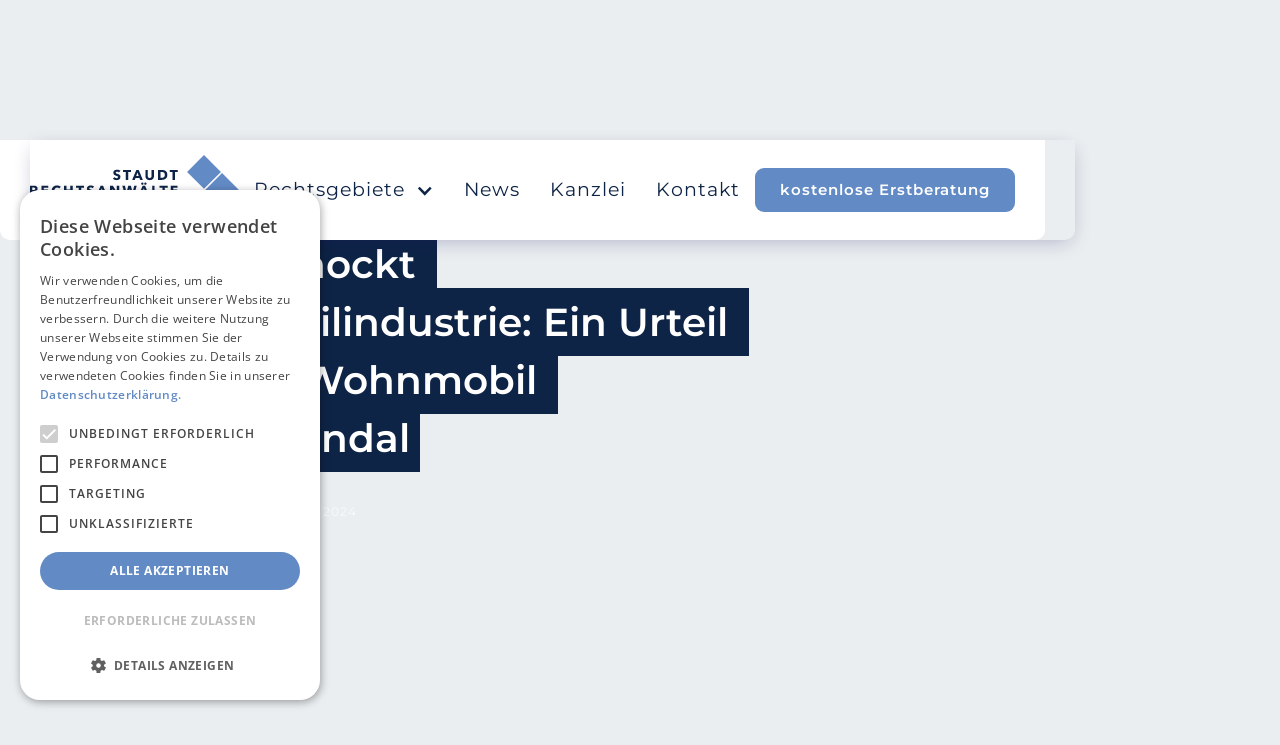

--- FILE ---
content_type: text/html
request_url: https://www.staudt.law/news/dieselskandal-eugh-fiat-ducato-wohnmobil
body_size: 9427
content:
<!DOCTYPE html><!-- Last Published: Mon Jan 12 2026 14:16:56 GMT+0000 (Coordinated Universal Time) --><html data-wf-domain="www.staudt.law" data-wf-page="65e751716a8275e2758a4771" data-wf-site="609590760a2535564b46ade4" lang="de" data-wf-collection="65e751716a8275e2758a470a" data-wf-item-slug="dieselskandal-eugh-fiat-ducato-wohnmobil"><head><meta charset="utf-8"/><title>EuGH schockt Automobilindustrie: Ein Urteil und der Wohnmobil Dieselskandal</title><meta content="Die Entscheidung des EuGH im Dieselskandal wird eine Klagewelle nie gesehenen Ausmaßes gegen die Automobilhersteller zur Folge haben - auch Eigentümer von Fiat Ducato Wohnmobilen können nun mit signifikant gestiegenen Chancen Schadensersatz verlangen." name="description"/><meta content="EuGH schockt Automobilindustrie: Ein Urteil und der Wohnmobil Dieselskandal" property="og:title"/><meta content="Die Entscheidung des EuGH im Dieselskandal wird eine Klagewelle nie gesehenen Ausmaßes gegen die Automobilhersteller zur Folge haben - auch Eigentümer von Fiat Ducato Wohnmobilen können nun mit signifikant gestiegenen Chancen Schadensersatz verlangen." property="og:description"/><meta content="https://cdn.prod.website-files.com/609590770a253592e346ae06/641b6ae59849896433fb3d61_shutterstock_558015487%20(1).avif" property="og:image"/><meta content="EuGH schockt Automobilindustrie: Ein Urteil und der Wohnmobil Dieselskandal" property="twitter:title"/><meta content="Die Entscheidung des EuGH im Dieselskandal wird eine Klagewelle nie gesehenen Ausmaßes gegen die Automobilhersteller zur Folge haben - auch Eigentümer von Fiat Ducato Wohnmobilen können nun mit signifikant gestiegenen Chancen Schadensersatz verlangen." property="twitter:description"/><meta content="https://cdn.prod.website-files.com/609590770a253592e346ae06/641b6ae59849896433fb3d61_shutterstock_558015487%20(1).avif" property="twitter:image"/><meta property="og:type" content="website"/><meta content="summary_large_image" name="twitter:card"/><meta content="width=device-width, initial-scale=1" name="viewport"/><meta content="90HvOI60UrSqgHGA6xG3F3oNqMeBQoPk_rmMsxp778Y" name="google-site-verification"/><link href="https://cdn.prod.website-files.com/609590760a2535564b46ade4/css/staudt-rae.webflow.shared.552df4927.css" rel="stylesheet" type="text/css" integrity="sha384-VS30kn53rmtyO1cvSg4rS9WEfL1+ysI+9FKcC5uZPH8F1/+/fW/f43pXrJQf04BI" crossorigin="anonymous"/><link href="https://fonts.googleapis.com" rel="preconnect"/><link href="https://fonts.gstatic.com" rel="preconnect" crossorigin="anonymous"/><script src="https://ajax.googleapis.com/ajax/libs/webfont/1.6.26/webfont.js" type="text/javascript"></script><script type="text/javascript">WebFont.load({  google: {    families: ["Open Sans:300,300italic,400,400italic,600,600italic,700,700italic,800,800italic","Lato:100,100italic,300,300italic,400,400italic,700,700italic,900,900italic"]  }});</script><script type="text/javascript">!function(o,c){var n=c.documentElement,t=" w-mod-";n.className+=t+"js",("ontouchstart"in o||o.DocumentTouch&&c instanceof DocumentTouch)&&(n.className+=t+"touch")}(window,document);</script><link href="https://cdn.prod.website-files.com/609590760a2535564b46ade4/60dde77a8999f9884c250d69_Favicon-small.png" rel="shortcut icon" type="image/x-icon"/><link href="https://cdn.prod.website-files.com/609590760a2535564b46ade4/60dde77c87a3219b19fd26d5_favicon-big.png" rel="apple-touch-icon"/><link href="https://www.staudt.law/news/dieselskandal-eugh-fiat-ducato-wohnmobil" rel="canonical"/><!-- Cookie Script -->
<script type="text/javascript" charset="UTF-8" src="//cdn.cookie-script.com/s/cce80f0305fd6417982614feb03f8c63.js"></script>

<!-- Google Tag Manager -->
<script>(function(w,d,s,l,i){w[l]=w[l]||[];w[l].push({'gtm.start':
new Date().getTime(),event:'gtm.js'});var f=d.getElementsByTagName(s)[0],
j=d.createElement(s),dl=l!='dataLayer'?'&l='+l:'';j.async=true;j.src=
'https://www.googletagmanager.com/gtm.js?id='+i+dl;f.parentNode.insertBefore(j,f);
})(window,document,'script','dataLayer','GTM-NCMB6F2');</script>
<!-- End Google Tag Manager -->

<!-- Global site tag (gtag.js) - Google Analytics -->
<script async src="https://www.googletagmanager.com/gtag/js?id=G-T707E12R02"></script>
<script>
  window.dataLayer = window.dataLayer || [];
  function gtag(){dataLayer.push(arguments);}
  gtag('js', new Date());

  gtag('config', 'G-T707E12R02');
</script>

<!-- Hotjar Tracking Code for https://dieselskandal-rueckerstattung.de/ -->
<script>
    (function(h,o,t,j,a,r){
        h.hj=h.hj||function(){(h.hj.q=h.hj.q||[]).push(arguments)};
        h._hjSettings={hjid:2069942,hjsv:6};
        a=o.getElementsByTagName('head')[0];
        r=o.createElement('script');r.async=1;
        r.src=t+h._hjSettings.hjid+j+h._hjSettings.hjsv;
        a.appendChild(r);
    })(window,document,'https://static.hotjar.com/c/hotjar-','.js?sv=');
</script>

<!-- Facebook Crawler Settings -->
<meta property="og:image:width" content="1200">
<meta property="og:image:height" content="630">

<!-- Form Source Settings -->
<script> $('#current-page').val(location.href); </script>

<!-- Heyflow Embed -->
<script src="https://static.heyflow.app/widget/latest/webview.js"></script><style>
body {
 hyphens: auto;
}
</style>

<script>
// Setze hier den gewünschten Slug, für den die kanonische URL hinzugefügt werden soll.
const desiredSlug = "/casino-geld-zurueck-urteile-rechtsprechung-downloads";

// Setze hier deine kanonische URL.
const canonicalURL = "https://www.staudt.law/online-casino-geld-zurueck";

// Erhalte den aktuellen Pfad der Seite.
const currentPath = window.location.pathname;

// Überprüfe, ob der aktuelle Pfad den gewünschten Slug enthält.
if (currentPath.includes(desiredSlug)) {
  // Erstelle ein neues Link-Element für den kanonischen Link.
  const link = document.createElement('link');
  link.href = canonicalURL;
  link.rel = 'canonical';

  // Füge das Link-Element zum <head>-Bereich der Seite hinzu.
  document.getElementsByTagName('head')[0].appendChild(link);
}
</script>
</head><body><div data-animation="default" data-collapse="medium" data-duration="400" data-easing="ease" data-easing2="ease" role="banner" class="navigation w-nav"><div class="navigation-wrap"><a href="/" class="logo-link w-nav-brand"><img src="https://cdn.prod.website-files.com/609590760a2535564b46ade4/60ba1402b1673fde7f525d5a_Logo_Staudt%20Rechtsanwaelte_RGB_horizontal_neues-Blau.svg" alt="" class="logo-image"/></a><div class="menu"><nav role="navigation" class="navigation-items w-nav-menu"><div data-hover="false" data-delay="0" class="w-dropdown"><div class="navigation-item w-dropdown-toggle"><div>Rechtsgebiete</div><div class="arrow-nav w-icon-dropdown-toggle"></div></div><nav class="dropdown-list w-dropdown-list"><a href="/online-casino-geld-zurueck" class="dropdown-link w-dropdown-link">online casino geld zurück</a><link rel="prefetch" href="/online-casino-geld-zurueck"/><a href="/sportwetten-geld-zurueck" class="dropdown-link w-dropdown-link">Sportwetten Geld zurück</a><link rel="prefetch" href="/sportwetten-geld-zurueck"/><a href="/fiat-ducato-abgasskandal" class="dropdown-link w-dropdown-link">FIAT ducato abgasskandal</a><link rel="prefetch" href="/fiat-ducato-abgasskandal"/></nav></div><a href="/news" class="navigation-item w-nav-link">News</a><a href="/ueber-uns" class="navigation-item w-nav-link">Kanzlei</a><a href="/kontakt" class="navigation-item w-nav-link">Kontakt</a><a href="#Kontakt" class="button cc-contact-us mobile w-inline-block"><div>Kostenlose Erstberatung</div></a></nav><div class="menu-button w-nav-button"><img src="https://cdn.prod.website-files.com/609590760a2535564b46ade4/609590770a25353fee46ae0a_menu-icon.png" width="22" alt="" class="menu-icon"/></div></div><a href="#erstberatung" class="button cc-contact-us w-inline-block"><div>kostenlose Erstberatung</div></a></div><div class="shadow-nav"></div></div><div class="section news"><div class="container cc-blog-detail"><div style="background-image:url(&quot;https://cdn.prod.website-files.com/609590770a253592e346ae06/641b6ae59849896433fb3d61_shutterstock_558015487%20(1).avif&quot;)" class="detail-header-image"><div class="div-block-5"><div class="headline-wrapper articles"><h1 class="subpage-heading white smaller secondary sub article">EuGH schockt Automobilindustrie: Ein Urteil und der Wohnmobil Dieselskandal</h1></div></div><div class="blog-detail-header-wrap"><div class="label cc-blog-date white">Veröffentlicht am </div><div class="label cc-blog-date white">January 14, 2024</div></div><div class="label blog-category">Wohnmobil</div><div class="verlauf-overlay"></div></div><div class="rich-text w-richtext"><p><strong>Der Europäische Gerichtshof (EuGH) hat das wohl bislang wegweisendste Urteil im Abgasskandal gesprochen (Az. C-100/22). Demnach haftet ein Automobilhersteller gegenüber einem Verbraucher auch dann, wenn ihm keine betrügerische Absicht beim Verbau von unzulässigen Abschalteinrichtungen nachgewiesen werden kann. Bislang sind Verfahren gegen Mercedes Benz, BMW und Fiat vor allem auch daran gescheitert, dass der Nachweis der Betrugsabsicht schwer bis unmöglich war. Mit dem Urteil sind die Chancen auf Schadensersatz für Eigentümer von Fiat Ducato Wohnmobilen immens gestiegen. Allerdings müssen vom Bundesgerichtshof (BGH) noch wichtige Fragen geklärt werden - eilig haben es Eigentümer betroffener Wohnmobile daher nicht.</strong></p><div class="w-embed"><div class="container rounded-white news"><div class="blog-heading smaller"><div class="label cc-light smaller">Wer wir sind</div><h2 class="section-heading smaller news">Ihre Ansprechpartner</h2></div><div class="team-wrapper secondary w-dyn-list"><div role="list" class="w-dyn-items w-row"><div role="listitem" class="collection-item secondary news smaller w-dyn-item w-col w-col-6"><div style="background-image:url(&quot;https://assets-global.website-files.com/609590770a253592e346ae06/60dda41be6db6c4630e454a8_60ccabb17dea04526c0f0ac6_Profilbild-Jannis.jpg&quot;)" class="profile-image secondary smaller"></div><div class="div-block-7 news smaller"><a href="/team/jannis-staudt" class="profile-name secondary smaller">Jannis Staudt</a><div class="contact-position">Rechtsanwalt</div><a href="/kontakt" class="button contact-button secondary news w-inline-block"><div class="contact-icon mail"></div></a></div></div><div role="listitem" class="collection-item secondary news smaller w-dyn-item w-col w-col-6"><div style="background-image:url(&quot;https://assets-global.website-files.com/609590770a253592e346ae06/60dda40ff214bc6c18a70368_60ccac357a916cf22327bb64_Profilbild-Igor.jpg&quot;)" class="profile-image secondary smaller"></div><div class="div-block-7 news smaller"><a href="/team/igor-vasiljevic" class="profile-name secondary smaller">Igor Vasiljević</a><div class="contact-position">LL.M.</div><a href="/kontakt" class="button contact-button secondary news w-inline-block"><div class="contact-icon mail"></div></a></div></div></div></div></div></div><h4>Haftung auch bei Fahrlässigkeit?</h4><p>Jedes Gericht in der Europäischen Union kann dem EuGH über ein sogenanntes Vorabentscheidungsverfahren Rechtsfragen zur Klärung vorlegen. Dies hatte das Landgericht (LG) Ravensburg im Februar 2021 in einem Verfahren gegen die Mercedes Benz AG getan: der EuGH sollte klären, ob nach europarechtlichen Vorschriften ein Automobilhersteller gegenüber einem Verbraucher haftet, wenn sein Fahrzeug eine illegale Abschalteinrichtung enthält - und zwar auch für den Fall, in welchem der Hersteller diese Abschalteinrichtung nur fahrlässig im Fahrzeug verbaut hat. Bislang stellten die deutschen Gerichte strenge Anforderungen an die Täuschungsabsicht und lehnten eine Schadensersatzpflicht bei fahrlässigem Handeln strikt ab. Nur wenn ein sogenanntes sittenwidriges Verhalten nachgewiesen werden konnte, war der Hersteller dem Käufer gegenüber zum Schadensersatz verpflichtet. Dieser Nachweis konnte bisweilen nur im Volkswagen Abgasskandal geführt werden und folglich sind zahlreiche Klagen gegen andere Hersteller von Diesel-Fahrzeugen oft abgewiesen worden. Zuletzt lagen tausende Dieselklagen in Erwartung der EuGH Entscheidung auf Eis. </p><h4>Thermofenster illegal</h4><p>Im konkreten Fall ging es um ein sogenanntes <strong>Thermofenster</strong>, also eine Abschalteinrichtung, welche die Abgasreinigung nur bei bestimmten Außentemperaturen aktiviert ließ. Fahrzeuge mit Thermofenstern stoßen folglich sehr viel mehr Stickoxide und andere Schadstoffe aus, als dies nach den gesetzlichen Vorschriften erlaubt ist. Laut <a href="https://www.staudt.law/wohnmobil-dieselskandal-urteile" target="_blank">EuGH Urteil vom 14. Juli 2022</a> handelt es sich bei einem Thermofenster um eine illegale Abschalteinrichtung. Diese wird nahezu standardmäßig von den <strong>allen</strong> Herstellern verwendet - auch Fiat Ducato Motoren enthalten ein Thermofenster. Die bisherigen Klagen im Wohnmobil Abgasskandal richteten sich vor allem auf die sogenannte Timer-Funktion, welche die Abgasreinigung nach 22 Minuten - also exakt nach Ablauf eines Testzyklus im Labor - deaktivierte. Diese Timer-Funktion ist jetzt allerdings in den Hintergrund gerückt.</p><div class="w-embed"><footer class="section-cta news"><div class="container-2"><div class="w-layout-grid cta-grid-long"><div class="cta-content"><h1 class="cta-heading">Jetzt Ansprüche prüfen und Geld zurück fordern!</h1><div class="paragraph-cta">Unser erfahrenes Team berät Sie umfassend zu Ihren Rechten – professionell, diskret und kostenlos. Sie müssen mit keinerlei versteckten oder unerwarteten Kosten rechnen.</div></div><div class="cta-button-wrapper"><a href="https://www.staudt.law/fiat-ducato-abgasskandal" class="button-cta news w-button">Zur kostenlosen Erstberatung</a></div></div></div><img src="https://cdn.prod.website-files.com/609590760a2535564b46ade4/62b1b66ea17ffc6ec1afd1ff_CTA%20Shape_1.svg" loading="lazy" alt="" class="cta-shape"></footer></div><h4>EuGH positioniert sich deutlich</h4><p>In seinem Schlussplädoyer vom Juni 2022 forderte der EU Generalanwalt die Haftung bei Fahrlässigkeit. Dieser Position schloss sich der EuGH in seinem Aufsehen erregenden <a href="https://www.staudt.law/wohnmobil-dieselskandal-urteile" target="_blank">Urteil vom 21. März 2023</a> (Az. C-100/22) an und positionierte sich <strong>eindeutig</strong> auf Seiten der Verbraucher. Demnach garantiere die Übereinstimmungsbescheinigung, durch welche der Hersteller dem Käufer gegenüber erklärt hat, dass sein Fahrzeug den gesetzlichen Vorgaben entspricht, nicht nur den Schutz der Umwelt, sondern auch den der Verbraucher. Daher ist der Hersteller schadensersatzpflichtig. Und zwar auch für den Fall, dass er nur fahrlässig gehandelt hat.</p><h4>Neue Klagewelle erwartet - warten auf den BGH</h4><p>Mit dieser konsequenten Entscheidung hat der EuGH die strengen deutschen Regelungen zur Sittenwidrigkeit nun massiv aufgeweicht und die Hürden für erfolgreiche Klagen im Dieselskandal erheblich gesenkt. Es ist davon auszugehen, dass Millionen Dieselfahrer in Deutschland nun einen Anspruch gegen eigentlich alle Hersteller haben - und über diese nun eine <strong>Klagewelle nie gesehenen Ausmaßes</strong> hereinbricht. Trotzdem sind zahlreiche Rechtsfragen noch nicht geklärt, wie z.B. welche Abschalteinrichtung zulässig ist und welche nicht, welche Anforderungen an die Fahrlässigkeit gelten und wie die Höhe des Schadensersatzes ausgestaltet sein muss. Diese Fragen müssen von den nationalen Gerichten noch näher definiert werden. Zur Höhe des Schadensersatz gab der EuGH die Leitlinie aus, dass dieser <strong>wirksam, verhältnismäßig und abschreckend</strong> sein müsse. Für Anfang Mai 2023 hat der BGH hierzu eine grundlegende Entscheidung angekündigt, welche für den Verlauf der weiteren Verfahren maßgeblich sein wird. An der grundsätzlichen Schadensersatzpflicht wird es keinen Zweifel geben, allerdings könnte eine BGH-Entscheidung mit viel Interpretationsspielraum die Verfahren vor den Landgerichten erschweren.</p><h4>Was das für Womo Eigentümer bedeutet</h4><p>Für Eigentümer von Fiat Ducato Wohnmobilen bedeutet diese Entscheidung vor allem Folgendes: die Chancen Schadensersatz für ihr Wohnmobil zu erhalten haben sich nach der jüngsten Entscheidung <strong>erheblich verbessert</strong> und es ist davon auszugehen, dass Fiat Ducato Diesel Klagen bald <strong>flächendeckend</strong> erfolgreich sein werden. Nach der bisherigen Rechtsprechung der Gerichte im Abgasskandal steht einem Käufer eines betroffenen Fahrzeugs Schadensersatz in Höhe von <strong>20-25%</strong> des Kaufpreises zu. Rechtsschutzversicherungen sind verpflichtet solche Klagen zu finanzieren. Für Nicht-Rechtsschutzversicherte Wohnmobil Eigentümer wird sich mit hoher Wahrscheinlichkeit auch die Möglichkeit ergeben das Verfahren von einem sogenannten Prozessfinanzierer finanzieren zu lassen. In diesem Fall trägt der Finanzierer die gesamten Kosten der Fiat Ducato Klage, erhält im Erfolgsfall dafür einen prozentualen Anteil am Schadensersatz. In einem fortgeschrittenerem Stadium der Verfahren gegen Fiat könnte auch die Selbstzahlung eine Option sein. Die genauen Kosten hängen dabei von der Höhe des Streitwerts ab und werden nach dem Rechtsanwaltsvergütungsgesetz (RVG) berechnet.</p><h4>Weitere Schritte - drohen nun Rückrufe?</h4><p>Eile ist erstmal nicht geboten, auch wenn das Thema der Verjährung und der Verringerung des Schadensersatzes durch Nutzungsersatz (sofern noch relevant) im Auge behalten werden sollte. Trotzdem sollten Schadensersatzansprüche ernsthaft in Erwägung gezogen werden. Schließlich geht es nicht nur darum, Schadensersatz zu erstreiten, sondern auch den massiven und systematischen Abgasbetrug der vergangenen Jahre zu sanktionieren. Unsere Kanzlei empfiehlt ihren Mandanten jedenfalls, noch die Entscheidung des BGH im Mai 2023 <strong>abzuwarten</strong> und erst auf dieser Grundlage weitere Schritte einzuleiten. Zum Thema der <a href="https://www.staudt.law/news/kba-spricht-von-unzulassigkeiten-und-kundigt-ruckrufe-an" target="_blank">Rückrufe und Nachrüstungen</a> hat sich der EuGH nicht geäußert. Auch im Anbetracht der Entscheidung des Verwaltungsgerichts Schleswig vom Februar 2023 ist davon auszugehen, dass es auch hier in den nächsten Monaten einige Bewegung geben dürfte. Eine zivilrechtliche Schadensersatzforderung ist von Rückrufen und Nachrüstungen allerdings völlig losgelöst. Auch ohne Rückrufe ist eine Schadensersatzforderung möglich.</p><p>‍</p><p><em>ts</em></p><p>‍</p><figure style="padding-bottom:33.723653395784545%" class="w-richtext-align-center w-richtext-figure-type-video"><div><iframe allowfullscreen="true" frameborder="0" scrolling="no" src="https://www.youtube.com/embed/vaQtt46N7gA" title="Wohnmobil Dieselskandal: EuGH schockt Automobilhersteller"></iframe></div></figure></div><div id="erstberatung" class="kontakt-anchor"></div><div id="Kontakt" class="contact-casino w-condition-invisible w-embed"><heyflow-wrapper flow-id="casino-formular" style-config='{"width": "100%"}'></heyflow-wrapper></div><div id="Kontakt" class="contact-diesel w-condition-invisible w-embed"><heyflow-wrapper flow-id="womo-formular" dynamic-height style-config='{"width": "100%"}'></heyflow-wrapper></div><div id="Kontakt" class="contact-womo w-embed"><heyflow-wrapper flow-id="womo-formular" dynamic-height style-config='{"width": "100%"}'></heyflow-wrapper></div><div id="Kontakt" class="contact-articles w-condition-invisible"><div class="contact-form-heading-wrap"><h4 class="form-headline-articles">Zur kostenlosen Erstberatung</h4><div class="paragraph-light less-margin">Wir freuen uns auf Ihre Anfrage!</div></div><div class="w-form"><form id="wf-form-Kontaktformular-Artikel" name="wf-form-Kontaktformular-Artikel" data-name="Kontaktformular Artikel" redirect="/vielen-dank" data-redirect="/vielen-dank" method="get" data-wf-page-id="65e751716a8275e2758a4771" data-wf-element-id="92219e2d-f41d-a377-4565-5c5bf1713ae4"><div class="form-row grid"><div class="form-column"><input class="input-label-2 w-input" maxlength="256" name="Vorname-2" data-name="Vorname 2" placeholder="Vorname*" type="text" id="Vorname-2" required=""/></div><div class="form-column"><input class="input-label-2 w-input" maxlength="256" name="Nachname-2" data-name="Nachname 2" placeholder="Nachname*" type="text" id="Nachname-2" required=""/></div></div><div class="form-row grid"><div class="form-column"><input class="input-label-2 w-input" maxlength="256" name="E-Mail-2" data-name="E Mail 2" pattern="[a-z0-9._%+-]+@[a-z0-9.-]+\.[a-z]{2,}$" placeholder="E-Mail-Adresse*" type="text" id="E-Mail-2" required=""/></div><div class="form-column"><input class="input-label-2 w-input" maxlength="256" name="Telefonnummer-2" data-name="Telefonnummer 2" placeholder="Telefon*" type="tel" id="Telefonnummer-2" required=""/></div></div><div class="form-row grid long"><label class="w-checkbox checkbox-field"><input type="checkbox" name="Datenschutz" id="Datenschutz" data-name="Datenschutz" required="" class="w-checkbox-input checkbox"/><span for="Datenschutz" class="checkbox-label w-form-label"><a href="/datenschutz">Datenschutzbestimmungen</a> gelesen und akzeptiert</span></label></div><input type="submit" data-wait="Bitte warten..." class="button full-width w-button" value="Absenden"/><p class="paragraph-small _50 margin-top">*Pflichtfeld<a href="https://calendly.com/julian-serfoezoe" target="_blank"></a></p><div class="w-embed"><input type="hidden" id="current-page" data-name="Current Page" /></div><div class="w-embed w-script"><input type="hidden" class="w-input" maxlength="256" name="formURL" data-name="formURL" placeholder="" id="formURL">
<script>
function pageURLcheck() {
document.getElementById("formURL").value = window.location.href;
}
window.onload = function() {
  pageURLcheck();
};
</script></div></form><div class="success-message w-form-done"><div>Vielen Dank für Ihre Nachricht!</div></div><div class="error-message w-form-fail"><div>Das hat nicht geklappt. Bitte überprüfen Sie Ihre Angaben, oder melden Sie sich direkt bei uns.</div></div></div></div><div id="Kontakt" class="contact-articles w-condition-invisible"><div class="contact-form-heading-wrap"><h4 class="form-headline-articles">Zur kostenlosen Erstberatung</h4><div class="paragraph-light less-margin">Wir freuen uns auf Ihre Anfrage!</div></div><div class="w-form"><form id="wf-form-Kontaktformular-Artikel" name="wf-form-Kontaktformular-Artikel" data-name="Kontaktformular Artikel" redirect="/vielen-dank" data-redirect="/vielen-dank" method="get" data-wf-page-id="65e751716a8275e2758a4771" data-wf-element-id="6b7010e1-8292-0a5f-6148-9d1f9bab37bc"><div class="form-row grid"><div class="form-column"><input class="input-label-2 w-input" maxlength="256" name="Vorname-2" data-name="Vorname 2" placeholder="Vorname*" type="text" id="Vorname-2" required=""/></div><div class="form-column"><input class="input-label-2 w-input" maxlength="256" name="Nachname-2" data-name="Nachname 2" placeholder="Nachname*" type="text" id="Nachname-2" required=""/></div></div><div class="form-row grid"><div class="form-column"><input class="input-label-2 w-input" maxlength="256" name="E-Mail-2" data-name="E Mail 2" pattern="[a-z0-9._%+-]+@[a-z0-9.-]+\.[a-z]{2,}$" placeholder="E-Mail-Adresse*" type="text" id="E-Mail-2" required=""/></div><div class="form-column"><input class="input-label-2 w-input" maxlength="256" name="Telefonnummer-2" data-name="Telefonnummer 2" placeholder="Telefon*" type="tel" id="Telefonnummer-2" required=""/></div></div><div class="form-row grid long"><label class="w-checkbox checkbox-field"><input type="checkbox" name="Datenschutz-2" id="Datenschutz-2" data-name="Datenschutz 2" required="" class="w-checkbox-input checkbox"/><span for="Datenschutz-2" class="checkbox-label w-form-label"><a href="/datenschutz">Datenschutzbestimmungen</a> gelesen und akzeptiert</span></label></div><input type="submit" data-wait="Bitte warten..." class="button full-width w-button" value="Absenden"/><p class="paragraph-small _50 margin-top">*Pflichtfeld<a href="https://calendly.com/julian-serfoezoe" target="_blank"></a></p><div class="w-embed"><input type="hidden" id="current-page" data-name="Current Page" /></div><div class="w-embed w-script"><input type="hidden" class="w-input" maxlength="256" name="formURL" data-name="formURL" placeholder="" id="formURL">
<script>
function pageURLcheck() {
document.getElementById("formURL").value = window.location.href;
}
window.onload = function() {
  pageURLcheck();
};
</script></div></form><div class="success-message w-form-done"><div>Vielen Dank für Ihre Nachricht!</div></div><div class="error-message w-form-fail"><div>Das hat nicht geklappt. Bitte überprüfen Sie Ihre Angaben, oder melden Sie sich direkt bei uns.</div></div></div></div></div></div><div class="section footer"><div class="container"><div class="footer-wrap"><div id="w-node-_96466240-72c6-8e83-d28e-bad451e627eb-51e627e8" class="footer-box centered"><img src="https://cdn.prod.website-files.com/609590760a2535564b46ade4/60ba14bbf57edd982de68ab7_Logo_Staudt%20Rechtsanwaelte_RGB_neues-Blau.svg" alt="" class="logo-footer"/><div class="social-icons"><a href="https://www.facebook.com/StaudtRAe/" target="_blank" class="social-icon-link fb w-inline-block"></a><a href="https://twitter.com/staudt_rae" target="_blank" class="social-icon-link twitter w-inline-block"></a><a href="https://www.youtube.com/channel/UCqnstY9pLqkY5XmlIKNPvcg" target="_blank" class="social-icon-link youtube w-inline-block"></a></div></div><div class="footer-box"><a href="https://www.staudt.law/online-casino-geld-zurueck" class="link">Online Casino Geld zurück</a><a href="https://www.staudt.law/sportwetten-geld-zurueck" class="link">Sportwetten Geld zurück</a><a href="/ueber-uns" class="link">Über uns</a><a href="/kontakt" class="link">Kontakt</a></div><div class="footer-box"><a href="/impressum" class="link">Impressum</a><a href="/datenschutz" class="link">Datenschutz</a><a href="/bildnachweise" class="link">Bildnachweise</a><div class="paragraph-tiny margin-top">© 2026 Staudt Rechtsanwälte</div></div><div class="footer-box auto-center"></div><div class="footer-box auto-center"></div><div class="footer-box auto-center"></div></div></div></div><script src="https://d3e54v103j8qbb.cloudfront.net/js/jquery-3.5.1.min.dc5e7f18c8.js?site=609590760a2535564b46ade4" type="text/javascript" integrity="sha256-9/aliU8dGd2tb6OSsuzixeV4y/faTqgFtohetphbbj0=" crossorigin="anonymous"></script><script src="https://cdn.prod.website-files.com/609590760a2535564b46ade4/js/webflow.schunk.e0c428ff9737f919.js" type="text/javascript" integrity="sha384-ar82P9eriV3WGOD8Lkag3kPxxkFE9GSaSPalaC0MRlR/5aACGoFQNfyqt0dNuYvt" crossorigin="anonymous"></script><script src="https://cdn.prod.website-files.com/609590760a2535564b46ade4/js/webflow.schunk.420c882c5985283a.js" type="text/javascript" integrity="sha384-qhC9C9Y/Ihha9uEQCsy5N/PwcG3gIMH02aYs3XnYNBnQ0ivcD4jK7cULmWBjUVE7" crossorigin="anonymous"></script><script src="https://cdn.prod.website-files.com/609590760a2535564b46ade4/js/webflow.d71945b8.aa396bab7e3a392f.js" type="text/javascript" integrity="sha384-haS+N36L1GQnpIe87JqQDrwZ9IsN7agtEZlGut7lMpDSbm/Q57ewsjuED/HErFCj" crossorigin="anonymous"></script><style>
#cookiescript_badge {margin-bottom: 40px; !important};
</style></body></html>

--- FILE ---
content_type: text/html
request_url: https://mini-serve.prd.heyflow.com/casino-formular
body_size: 16947
content:
<!DOCTYPE html>
<html lang=de dir="ltr">

<head>
  <link href="https://fonts.heyflow.cloud" rel="preconnect">
  <link href="https://assets.prd.heyflow.com" rel="preconnect">
  <link href="https://assets.prd.heyflow.com/flows/casino-formular/www/dist/flow-Kon4gR_L.css" rel="preload" as="style" data-is-heyflow-style="true">

	<meta name="viewport" content="width=device-width, initial-scale=1.0" />
	<meta charset="utf-8">

	<script id="window-props" type='text/javascript'>
		window.currentlyMounting = "casino-formular";
		window.heyflow = {
			...window.heyflow,
			[window.currentlyMounting]: {
				runtime: {},
				constants:{},
				integration: {}
			},
		};
	</script>

	<link rel="shortcut icon" href="https://assets.prd.heyflow.com/flows/casino-formular/www/assets/ae0c5853-18e0-44c4-9072-81d013510aae.png">
	<link rel="icon" href="https://assets.prd.heyflow.com/flows/casino-formular/www/assets/ae0c5853-18e0-44c4-9072-81d013510aae.png" sizes="16x16 32x32 64x64" type="image/png">
	<meta name="description" content="" />
	<meta property="og:type" content="website" />
	<meta property="og:title" content="Casino Formular" />
	<meta property="og:description" content="Built with Heyflow" />
	<meta property="og:image" content="https://assets.prd.heyflow.com/builder/meta-image/default.png" />
	<meta name="twitter:card" content="summary_large_image" />
	<meta name="twitter:title" content="Casino Formular" />
	<meta name="twitter:description" content="Built with Heyflow" />
	<meta name="twitter:image" content="https://assets.prd.heyflow.com/builder/meta-image/default.png" />


<!-- CUSTOM LINKS -->

	<!-- FONTS -->
	<link href="https://fonts.heyflow.cloud/css?family=Open+Sans:300,400,500,600,700,800|Montserrat:300,400,500,600,700,800&display=swap" rel="preload" as="style" onload="this.onload=null;this.rel='stylesheet'">
	<noscript><link href="https://fonts.heyflow.cloud/css?family=Open+Sans:300,400,500,600,700,800|Montserrat:300,400,500,600,700,800&display=swap" rel="stylesheet"></noscript>

<!-- HANDLE IMAGE LOADING ERROR -->
<script type="text/javascript">
	function onImageLoadError(imgElement) {
		const parent = imgElement.parentNode;

		if (parent.tagName === 'PICTURE' && parent.children.length > 1) {
			parent.firstElementChild.remove();
		}
	}
</script>


	<title>Casino Formular</title>

	<script>
		
	</script>
	
	<script>
	  window.dataLayer = window.dataLayer || [];
	  window.dataLayer.push({
	    FLOW_ID: "casino-formular",
	    
	    
	  });
	</script>
	

	<script type="text/javascript">
	  var windowConstants = window.heyflow[window.currentlyMounting].constants;
	
		windowConstants.STATIC_URL = "https://assets.prd.heyflow.com/builder"
	  windowConstants.API_ENDPOINT = "https://api.prd.heyflow.com";
	  windowConstants.RESPONSE_API = "heyflow";
	  windowConstants.ENV = "BUILD";
	  windowConstants.MODULES_URL = "https://modules.prd.heyflow.com";
		windowConstants.HAS_CUSTOM_CODE = false
	
		
	  windowConstants.PASS_QS = true;
	  windowConstants.PASS_QS_RX = ".+";
	  
	  
		
	  windowConstants.PUSH_DL = true;
	  
	  
	  
	  
	
	  windowConstants.FLOW_ID = "casino-formular";
	  windowConstants.TITLE = "Casino Formular";
	
	  windowConstants.STYLES = {
	        'width-narrow': '400px',
	        'width-mid': '800px',
	        'width-wide': '1200px',
	        'width-mobile': '540px',
	        'mc-option-base-width': '140px',
	        'mc-picture-option-space-between': '10px',
	        'mc-picture-option-base-width': '180px',
	        'header-avatar-size': '100px',
	        'header-avatar-size-mobile': '60px',
	        'screen-scroll-behavior': 'smooth',
	  }
	
		windowConstants.FEATURES = {
	        'removeBranding': true,
	        'advancedClientTracking': undefined,
	        'enhancedConversion': undefined,
	        'disablePreventHeadlessSubmits': false,
	        'forceVirtualRouting': false,
	  }
	
		windowConstants.RULES = [{"title":"Default Rule for id-78a8bbdd","priority":10000,"metadata":{"originScreenID":"id-78a8bbdd","isDefaultScreenRule":true},"triggers":[],"conditionalStatements":[{"condition":{"and":[]},"action":{"type":"navigate-next"}}],"createdAt":{"_seconds":1765355506,"_nanoseconds":620000000},"updatedAt":{"_seconds":1765355506,"_nanoseconds":620000000},"id":"53od3zlyZoDf3cE1GIvz"},{"title":"Default Rule for screen-bc43f431","priority":10000,"metadata":{"originScreenID":"screen-bc43f431","isDefaultScreenRule":true},"triggers":[],"conditionalStatements":[{"condition":{"and":[]},"action":{"type":"navigate-next"}}],"createdAt":{"_seconds":1765355654,"_nanoseconds":26000000},"updatedAt":{"_seconds":1765355654,"_nanoseconds":26000000},"id":"CDjtBrhReB52zHmEYeLZ"},{"title":"Default Rule for id-1730bbc8","priority":10000,"metadata":{"originScreenID":"id-1730bbc8","isDefaultScreenRule":true},"triggers":[],"conditionalStatements":[{"condition":{"and":[]},"action":{"type":"navigate-next"}}],"createdAt":{"_seconds":1765214262,"_nanoseconds":937000000},"updatedAt":{"_seconds":1765214262,"_nanoseconds":937000000},"id":"DYT6CSIFy0HOymZjsLjt"},{"title":"Default Rule for id-2bffc524","priority":10000,"metadata":{"originScreenID":"id-2bffc524","isDefaultScreenRule":true},"triggers":[],"conditionalStatements":[{"condition":{"and":[]},"action":{"type":"navigate-next"}}],"createdAt":{"_seconds":1765352899,"_nanoseconds":854000000},"updatedAt":{"_seconds":1765352899,"_nanoseconds":854000000},"id":"H6jlIkBig9wUuD4qPU9s"},{"title":"Default Rule for id-142b2822","priority":10000,"metadata":{"originScreenID":"id-142b2822","isDefaultScreenRule":true},"triggers":[],"conditionalStatements":[{"condition":{"and":[]},"action":{"type":"navigate-next"}}],"createdAt":{"_seconds":1765354991,"_nanoseconds":90000000},"updatedAt":{"_seconds":1765354991,"_nanoseconds":90000000},"id":"Ttih5sDLt0aiPTstDKsD"},{"title":"Default Rule for id-5c4a7ecc","priority":10000,"metadata":{"originScreenID":"id-5c4a7ecc","isDefaultScreenRule":true},"triggers":[],"conditionalStatements":[{"condition":{"and":[]},"action":{"type":"navigate-next"}}],"createdAt":{"_seconds":1765351993,"_nanoseconds":756000000},"updatedAt":{"_seconds":1765351993,"_nanoseconds":756000000},"id":"U5tWIdyZ6ki2eMXmSLoN"},{"title":"Default Rule for id-562b6d59","priority":10000,"metadata":{"originScreenID":"id-562b6d59","isDefaultScreenRule":true},"triggers":[],"conditionalStatements":[{"condition":{"and":[]},"action":{"type":"navigate-next"}}],"createdAt":{"_seconds":1765355560,"_nanoseconds":868000000},"updatedAt":{"_seconds":1765355560,"_nanoseconds":868000000},"id":"qq8T9ug40k6nVChd7H3d"},{"title":"Default Rule for id-6c2a698a","priority":10000,"metadata":{"originScreenID":"id-6c2a698a","isDefaultScreenRule":true},"triggers":[],"conditionalStatements":[{"condition":{"and":[]},"action":{"type":"navigate-next"}}],"createdAt":{"_seconds":1765355420,"_nanoseconds":711000000},"updatedAt":{"_seconds":1765355420,"_nanoseconds":711000000},"id":"xJKcOe8QBfSkyFTyyu89"}];
	
		windowConstants.TRACKING_VERSION = 100;
		windowConstants.IS_V2_VISUAL_BLOCKS_ENABLED = true;
		windowConstants.IS_V2_INPUT_BLOCKS_ENABLED = true;
		windowConstants.IS_V2_COMPLEX_BLOCKS_ENABLED = true;
		
		
		
		
		windowConstants.WIDGET_VERSION = "5.9.1";
		
		
		windowConstants.VARIANT_ID = "5T28iiSlyOxeALWULYnD";
		windowConstants.HEYFLOW_TRACKING_ENDPOINT = "https://functions.prd.heyflow.com/gnikcart";
		windowConstants.FLOWS_ASSETS_BUCKET_BASEURL = "https://assets.prd.heyflow.com/flows";
		windowConstants.FLOW_BUCKET_URL = "https://assets.prd.heyflow.com/flows/casino-formular";
		windowConstants.ASSETS_URL = "https://assets.prd.heyflow.com/flows/casino-formular/www";
		windowConstants.STRIPE_PUBLIC_KEY="pk_live_HlUYFuKvfheBVivGuZ0S9jjb00gpr225ol";
		windowConstants.GOOGLE_MAPS_PLACES_API_KEY="";
	</script>
	
  <link href="https://assets.prd.heyflow.com/flows/casino-formular/www/dist/flow-Kon4gR_L.css" rel="stylesheet">
  <script src="https://assets.prd.heyflow.com/flows/casino-formular/www/dist/vendor.chunk-B2qd7Q-r.js" type="module" defer data-is-heyflow-script="true"></script>
  <script src="https://assets.prd.heyflow.com/flows/casino-formular/www/dist/flow-C3plJEQS.js" type="module" defer data-is-heyflow-script="true"></script>
  <script src="https://assets.prd.heyflow.com/flows/casino-formular/www/dist/custom-code-ZWE0NTg1.js" type="module" defer data-is-heyflow-script="true"></script>
</head>
<body>


	<header>
	<div data-behaviour="sticky" style="display:none;" id="template-header">
		<div class="block-content elements-container elements-v1-container "
		>
			<div style=" "
					 class="elements-container-inner "
					 data-type="template-blocks-container">
					<div class="block  " style=" " data-blocktype="image" data-blockid="img-451b4ff6">
						
						<div
							class="block-content image-block inner-narrow"
							style=""
							id="image-block-img-451b4ff6"
						>
								
						      <div
						        data-block-id="img-451b4ff6"
						        data-config='{"blockName":"image","blockId":"img-451b4ff6","blockType":"image","containerClass":"inner-narrow","linkTarget":"_blank","wrapperStyle":"text-align:center;","alt":"Eigenes","icon":null,"type":"image","linkHref":"https://heyflow.app","asLink":false,"filename":"8623331c-cd99-4e15-acaa-688b9c7db12c.jpeg","paddingBottom":null,"name":"image","id":"img-451b4ff6","paddingTop":null,"href":"https://heyflow.app","isLink":false,"styles":"","wrapperStyles":"text-align:center;","target":"_blank","outerClassName":"inner-narrow"}'
						        data-hydration-root="true"
						      ><div class="image-wrapper" style="text-align:center"><picture><img loading="eager" src="https://assets.prd.heyflow.com/flows/casino-formular/www/assets/8623331c-cd99-4e15-acaa-688b9c7db12c.jpeg" alt="Eigenes"/></picture></div></div>
						    
						</div></div>	</div>
		</div>	</div>
</header>

<div data-id="heyflow-main" class="main ">
	<form method="POST" data-id="heyflow-form" id="casino-formular" novalidate>
			<section
				id="id-1730bbc8"
				name="wussten-sie-um-illegalitaet"
				data-type="user"
				class="visible"
				
				
				
				
				>
					<div class="block  " style=" background-color:none;" data-blocktype="rich-text" data-blockid="id-9f3ccec7">
						
						<div
						  class="block-content text-block align-center inner-mid"
						  
						  id="text-block-id-9f3ccec7"
						>
						    
						      <div
						        data-block-id="id-9f3ccec7"
						        data-config='{"blockName":"richText","blockId":"id-9f3ccec7","blockStyle":"background-color:none;","blockType":"rich-text","legacySpacingStyle":"padding-top:50px; padding-bottom:20px; ","content":"<h2><span style=\"color: black\">Registrierung kostenlose Erstberatung</span></h2>","outerClassName":"align-center inner-mid"}'
						        data-hydration-root="true"
						      ><div class="rich-text" style="padding-top:50px;padding-bottom:20px"><h2><span style="color: black">Registrierung kostenlose Erstberatung</span></h2></div></div>
						    
						</div></div>		<div class="block  " style=" " data-blocktype="rich-text" data-blockid="id-e1f64bca">
						
						<div
						  class="block-content text-block align-center inner-narrow"
						  
						  id="text-block-id-e1f64bca"
						>
						    
						      <div
						        data-block-id="id-e1f64bca"
						        data-config='{"blockName":"richText","blockId":"id-e1f64bca","blockType":"rich-text","legacySpacingStyle":"padding-top:20px; padding-bottom:0px; ","content":"<p><strong>Wussten Sie, dass Online Sportwetten und Online Casinos illegal waren?</strong></p>","outerClassName":"align-center inner-narrow"}'
						        data-hydration-root="true"
						      ><div class="rich-text" style="padding-top:20px;padding-bottom:0px"><p><strong>Wussten Sie, dass Online Sportwetten und Online Casinos illegal waren?</strong></p></div></div>
						    
						</div></div>		<div class="block  " style=" " data-blocktype="multiple-choice" data-blockid="id-50addb46">
						
						<div
							class="block-content multiple-choice-block inner-narrow"
							id="multiple-choice-block-id-50addb46"
						  data-align-siblings=""
							
							
							
						>
								
						      <div
						        data-block-id="id-50addb46"
						        data-config='{"blockName":"multipleChoice","blockId":"id-50addb46","blockType":"multiple-choice","next":"","containerClass":"inner-narrow","nextScreen":null,"label":"","autoRedirect":true,"type":"multiple-choice","tracking":true,"required":true,"systemLabel":"Casino / Womo","multiselect":false,"paddingBottom":20,"innerStyle":"justify-content:center;","name":"multiple-choice","labelStyle":"justify-content:center;","options":[{"nextScreen":null,"id":"id-3e6dada0","label":"Nein","systemLabel":"Casino"},{"nextScreen":"screen-9cd3a927","id":"id-cd93c69e","label":"Ja"}],"variable":"Casino / Womo","contentClass":"","paddingTop":"0","id":"id-50addb46","withPreselection":false,"class":"mc-collapse-list","setNavigation":true,"hideLabel":false,"withText":false,"navigationAction":"evalNext","legacySpacingStyle":"padding-top:0px; padding-bottom:20px; ","variableName":"Casino / Womo","className":"mc-collapse-list","isRequired":true,"isMultiselect":false,"isAutoRedirect":true,"enableTracking":true,"isSetNavigation":true,"outerClassName":"inner-narrow"}'
						        data-hydration-root="true"
						      ><div style="padding-top:0px;padding-bottom:20px"><div class="multiple-choice-label" style="justify-content:center"><label class="label block-label"></label></div><fieldset class="multiple-choice mc-collapse-list"><legend class="visually-hidden"></legend><div class="multiple-choice-inner" style="justify-content:center" aria-description="Selecting an option will navigate to a new page"><div class="multiple-choice-option-container"><div class="multiple-choice-option"><label><div class="option-counter" aria-hidden="true">1</div><input id="id-3e6dada0" name="id-50addb46" type="radio" required="" data-type="multiple-choice" data-label="Casino / Womo" data-variable="Casino / Womo" data-is-react-input="true" data-answer="Casino" data-event-name="" data-tracking="true" data-conditional="true" data-initial-required="true" data-action="next" data-destination="next" data-priority="0" data-testid="id-3e6dada0" value="id-3e6dada0"/><div class="option-content"><div class="selector-container radio-selector"><span class="radio"></span></div><div class="label-container"><div class="label">Nein</div></div></div><div></div></label></div></div><div class="multiple-choice-option-container"><div class="multiple-choice-option"><label><div class="option-counter" aria-hidden="true">2</div><input id="id-cd93c69e" name="id-50addb46" type="radio" required="" data-type="multiple-choice" data-label="Casino / Womo" data-variable="Casino / Womo" data-is-react-input="true" data-answer="Ja" data-event-name="" data-tracking="true" data-conditional="true" data-initial-required="true" data-action="go" data-destination="screen-9cd3a927" data-priority="0" data-testid="id-cd93c69e" value="id-cd93c69e"/><div class="option-content"><div class="selector-container radio-selector"><span class="radio"></span></div><div class="label-container"><div class="label">Ja</div></div></div><div></div></label></div></div></div></fieldset></div></div>
						    
						</div></div>		<div class="block  " style=" " data-blocktype="image" data-blockid="img-858ef46a">
						
						<div
							class="block-content image-block inner-narrow"
							style=""
							id="image-block-img-858ef46a"
						>
								
						      <div
						        data-block-id="img-858ef46a"
						        data-config='{"blockName":"image","blockId":"img-858ef46a","blockType":"image","containerClass":"inner-narrow","linkTarget":"_blank","wrapperStyle":"text-align:center;","alt":"Eigenes","icon":null,"type":"image","linkHref":"https://heyflow.app","asLink":false,"filename":"a80c21c9-d06a-4608-914b-f32a7fe1400d.png","size":50,"name":"image","id":"img-858ef46a","paddingTop":"15","class":"needs-eager","href":"https://heyflow.app","isLink":false,"styles":"height: 50%;width: 50%;object-fit: contain;","wrapperStyles":"text-align:center;padding-top:15px; ","target":"_blank","outerClassName":"inner-narrow"}'
						        data-hydration-root="true"
						      ><div class="image-wrapper" style="text-align:center;padding-top:15px"><picture><img loading="eager" src="https://assets.prd.heyflow.com/flows/casino-formular/www/assets/a80c21c9-d06a-4608-914b-f32a7fe1400d.png" alt="Eigenes" style="height:50%;width:50%;object-fit:contain"/></picture></div></div>
						    
						</div></div></section>			<section
				id="id-5c4a7ecc"
				name="welcher-anbieter"
				data-type="user"
				
				
				
				
				
				>
					<div class="block  " style=" " data-blocktype="rich-text" data-blockid="id-73a59c4f">
						
						<div
						  class="block-content text-block align-center inner-narrow"
						  
						  id="text-block-id-73a59c4f"
						>
						    
						      <div
						        data-block-id="id-73a59c4f"
						        data-config='{"blockName":"richText","blockId":"id-73a59c4f","blockType":"rich-text","legacySpacingStyle":"padding-top:20px; padding-bottom:0px; ","content":"<p><strong>Bei welchem Anbieter haben Sie gespielt oder gewettet?</strong></p>\n<p>Mehrfachnennungen sind möglich</p>","outerClassName":"align-center inner-narrow"}'
						        data-hydration-root="true"
						      ><div class="rich-text" style="padding-top:20px;padding-bottom:0px"><p><strong>Bei welchem Anbieter haben Sie gespielt oder gewettet?</strong></p><p>Mehrfachnennungen sind möglich</p></div></div>
						    
						</div></div>		<div class="block  " style=" background-color:none;" data-blocktype="multiple-choice" data-blockid="id-367d0557">
						
						<div
							class="block-content multiple-choice-block inner-wide"
							id="multiple-choice-block-id-367d0557"
						  data-align-siblings=""
							data-multiselect
							
							
						>
								
						      <div
						        data-block-id="id-367d0557"
						        data-config='{"blockName":"multipleChoice","blockId":"id-367d0557","blockStyle":"background-color:none;","blockType":"multiple-choice","next":"","containerClass":"inner-wide","autoRedirect":false,"label":"","type":"multiple-choice","tracking":true,"required":true,"systemLabel":"Casinos","multiselect":true,"paddingBottom":20,"innerStyle":"justify-content:center;","labelStyle":"justify-content:center;","options":[{"id":"option-BGtaPha67RKyfrcCQqxGD","label":"Tipico","systemLabel":"Tipico"},{"id":"option-trent5o3Q1oG1JLg5lri9","label":"Bwin & Premium","systemLabel":"Bwin"},{"id":"option-b4IQ6I3MXVyjbNiisVNTe","label":"Bet365","systemLabel":"Bet365"},{"id":"option---QfL-lzDzOP4DGqnEMB8","label":"Sportingbet","systemLabel":"Sportingbet"},{"id":"option-aB7b0q7GALoIYALJ0z6KN","label":"Pokerstars","systemLabel":"Pokerstars"},{"id":"option-NCeDLyJpTFvW0cBgPAQZU","label":"Partypoker","systemLabel":"Partypoker"},{"id":"option-CjxwPslIFbSlbuHF8mbBn","label":"Interwetten","systemLabel":"Interwetten"},{"id":"option-9IKCGiRpycCHp9GXrqtp4","label":"Betano","systemLabel":"Betano"},{"id":"option-jivjXbPAKq64mP17Nzhmi","label":"Betway","systemLabel":"Betway"},{"id":"option-gwQ1MAIcraAvvJ44u4CGq","label":"Andere","systemLabel":"Andere"}],"name":"multiple-choice","variable":"Alle Casinos","contentClass":"","paddingTop":"0","id":"id-367d0557","withPreselection":false,"class":"mc-collapse-list","setNavigation":false,"withText":false,"hideLabel":false,"legacySpacingStyle":"padding-top:0px; padding-bottom:20px; ","variableName":"Alle Casinos","className":"mc-collapse-list","isRequired":true,"isMultiselect":true,"isAutoRedirect":false,"enableTracking":true,"isSetNavigation":false,"outerClassName":"inner-wide"}'
						        data-hydration-root="true"
						      ><div style="padding-top:0px;padding-bottom:20px"><div class="multiple-choice-label" style="justify-content:center"><label class="label block-label"></label></div><fieldset class="multiple-choice mc-collapse-list"><legend class="visually-hidden"></legend><div class="multiple-choice-inner" style="justify-content:center" aria-description="Selecting an option will navigate to a new page"><div class="multiple-choice-option-container"><div class="multiple-choice-option"><label><div class="option-counter" aria-hidden="true">1</div><input id="option-BGtaPha67RKyfrcCQqxGD" name="id-367d0557" type="checkbox" required="" data-type="multiple-choice" data-label="Casinos" data-variable="Alle Casinos" data-is-react-input="true" data-answer="Tipico" data-event-name="" data-tracking="true" data-initial-required="true" data-action="next" data-destination="next" data-priority="0" data-testid="option-BGtaPha67RKyfrcCQqxGD" value="option-BGtaPha67RKyfrcCQqxGD"/><div class="option-content"><div class="selector-container checkbox-selector"><span class="checkbox"><svg xmlns="http://www.w3.org/2000/svg" width="192" height="192" fill="currentColor" viewBox="0 0 256 256"><path fill="none" d="M0 0h256v256H0z"></path><path fill="none" stroke="currentColor" stroke-linecap="round" stroke-linejoin="round" stroke-width="24" d="M216 72.005 104 184l-56-55.995"></path></svg></span></div><div class="label-container"><div class="label">Tipico</div></div></div><div></div></label></div></div><div class="multiple-choice-option-container"><div class="multiple-choice-option"><label><div class="option-counter" aria-hidden="true">2</div><input id="option-trent5o3Q1oG1JLg5lri9" name="id-367d0557" type="checkbox" required="" data-type="multiple-choice" data-label="Casinos" data-variable="Alle Casinos" data-is-react-input="true" data-answer="Bwin" data-event-name="" data-tracking="true" data-initial-required="true" data-action="next" data-destination="next" data-priority="0" data-testid="option-trent5o3Q1oG1JLg5lri9" value="option-trent5o3Q1oG1JLg5lri9"/><div class="option-content"><div class="selector-container checkbox-selector"><span class="checkbox"><svg xmlns="http://www.w3.org/2000/svg" width="192" height="192" fill="currentColor" viewBox="0 0 256 256"><path fill="none" d="M0 0h256v256H0z"></path><path fill="none" stroke="currentColor" stroke-linecap="round" stroke-linejoin="round" stroke-width="24" d="M216 72.005 104 184l-56-55.995"></path></svg></span></div><div class="label-container"><div class="label">Bwin &amp; Premium</div></div></div><div></div></label></div></div><div class="multiple-choice-option-container"><div class="multiple-choice-option"><label><div class="option-counter" aria-hidden="true">3</div><input id="option-b4IQ6I3MXVyjbNiisVNTe" name="id-367d0557" type="checkbox" required="" data-type="multiple-choice" data-label="Casinos" data-variable="Alle Casinos" data-is-react-input="true" data-answer="Bet365" data-event-name="" data-tracking="true" data-initial-required="true" data-action="next" data-destination="next" data-priority="0" data-testid="option-b4IQ6I3MXVyjbNiisVNTe" value="option-b4IQ6I3MXVyjbNiisVNTe"/><div class="option-content"><div class="selector-container checkbox-selector"><span class="checkbox"><svg xmlns="http://www.w3.org/2000/svg" width="192" height="192" fill="currentColor" viewBox="0 0 256 256"><path fill="none" d="M0 0h256v256H0z"></path><path fill="none" stroke="currentColor" stroke-linecap="round" stroke-linejoin="round" stroke-width="24" d="M216 72.005 104 184l-56-55.995"></path></svg></span></div><div class="label-container"><div class="label">Bet365</div></div></div><div></div></label></div></div><div class="multiple-choice-option-container"><div class="multiple-choice-option"><label><div class="option-counter" aria-hidden="true">4</div><input id="option---QfL-lzDzOP4DGqnEMB8" name="id-367d0557" type="checkbox" required="" data-type="multiple-choice" data-label="Casinos" data-variable="Alle Casinos" data-is-react-input="true" data-answer="Sportingbet" data-event-name="" data-tracking="true" data-initial-required="true" data-action="next" data-destination="next" data-priority="0" data-testid="option---QfL-lzDzOP4DGqnEMB8" value="option---QfL-lzDzOP4DGqnEMB8"/><div class="option-content"><div class="selector-container checkbox-selector"><span class="checkbox"><svg xmlns="http://www.w3.org/2000/svg" width="192" height="192" fill="currentColor" viewBox="0 0 256 256"><path fill="none" d="M0 0h256v256H0z"></path><path fill="none" stroke="currentColor" stroke-linecap="round" stroke-linejoin="round" stroke-width="24" d="M216 72.005 104 184l-56-55.995"></path></svg></span></div><div class="label-container"><div class="label">Sportingbet</div></div></div><div></div></label></div></div><div class="multiple-choice-option-container"><div class="multiple-choice-option"><label><div class="option-counter" aria-hidden="true">5</div><input id="option-aB7b0q7GALoIYALJ0z6KN" name="id-367d0557" type="checkbox" required="" data-type="multiple-choice" data-label="Casinos" data-variable="Alle Casinos" data-is-react-input="true" data-answer="Pokerstars" data-event-name="" data-tracking="true" data-initial-required="true" data-action="next" data-destination="next" data-priority="0" data-testid="option-aB7b0q7GALoIYALJ0z6KN" value="option-aB7b0q7GALoIYALJ0z6KN"/><div class="option-content"><div class="selector-container checkbox-selector"><span class="checkbox"><svg xmlns="http://www.w3.org/2000/svg" width="192" height="192" fill="currentColor" viewBox="0 0 256 256"><path fill="none" d="M0 0h256v256H0z"></path><path fill="none" stroke="currentColor" stroke-linecap="round" stroke-linejoin="round" stroke-width="24" d="M216 72.005 104 184l-56-55.995"></path></svg></span></div><div class="label-container"><div class="label">Pokerstars</div></div></div><div></div></label></div></div><div class="multiple-choice-option-container"><div class="multiple-choice-option"><label><div class="option-counter" aria-hidden="true">6</div><input id="option-NCeDLyJpTFvW0cBgPAQZU" name="id-367d0557" type="checkbox" required="" data-type="multiple-choice" data-label="Casinos" data-variable="Alle Casinos" data-is-react-input="true" data-answer="Partypoker" data-event-name="" data-tracking="true" data-initial-required="true" data-action="next" data-destination="next" data-priority="0" data-testid="option-NCeDLyJpTFvW0cBgPAQZU" value="option-NCeDLyJpTFvW0cBgPAQZU"/><div class="option-content"><div class="selector-container checkbox-selector"><span class="checkbox"><svg xmlns="http://www.w3.org/2000/svg" width="192" height="192" fill="currentColor" viewBox="0 0 256 256"><path fill="none" d="M0 0h256v256H0z"></path><path fill="none" stroke="currentColor" stroke-linecap="round" stroke-linejoin="round" stroke-width="24" d="M216 72.005 104 184l-56-55.995"></path></svg></span></div><div class="label-container"><div class="label">Partypoker</div></div></div><div></div></label></div></div><div class="multiple-choice-option-container"><div class="multiple-choice-option"><label><div class="option-counter" aria-hidden="true">7</div><input id="option-CjxwPslIFbSlbuHF8mbBn" name="id-367d0557" type="checkbox" required="" data-type="multiple-choice" data-label="Casinos" data-variable="Alle Casinos" data-is-react-input="true" data-answer="Interwetten" data-event-name="" data-tracking="true" data-initial-required="true" data-action="next" data-destination="next" data-priority="0" data-testid="option-CjxwPslIFbSlbuHF8mbBn" value="option-CjxwPslIFbSlbuHF8mbBn"/><div class="option-content"><div class="selector-container checkbox-selector"><span class="checkbox"><svg xmlns="http://www.w3.org/2000/svg" width="192" height="192" fill="currentColor" viewBox="0 0 256 256"><path fill="none" d="M0 0h256v256H0z"></path><path fill="none" stroke="currentColor" stroke-linecap="round" stroke-linejoin="round" stroke-width="24" d="M216 72.005 104 184l-56-55.995"></path></svg></span></div><div class="label-container"><div class="label">Interwetten</div></div></div><div></div></label></div></div><div class="multiple-choice-option-container"><div class="multiple-choice-option"><label><div class="option-counter" aria-hidden="true">8</div><input id="option-9IKCGiRpycCHp9GXrqtp4" name="id-367d0557" type="checkbox" required="" data-type="multiple-choice" data-label="Casinos" data-variable="Alle Casinos" data-is-react-input="true" data-answer="Betano" data-event-name="" data-tracking="true" data-initial-required="true" data-action="next" data-destination="next" data-priority="0" data-testid="option-9IKCGiRpycCHp9GXrqtp4" value="option-9IKCGiRpycCHp9GXrqtp4"/><div class="option-content"><div class="selector-container checkbox-selector"><span class="checkbox"><svg xmlns="http://www.w3.org/2000/svg" width="192" height="192" fill="currentColor" viewBox="0 0 256 256"><path fill="none" d="M0 0h256v256H0z"></path><path fill="none" stroke="currentColor" stroke-linecap="round" stroke-linejoin="round" stroke-width="24" d="M216 72.005 104 184l-56-55.995"></path></svg></span></div><div class="label-container"><div class="label">Betano</div></div></div><div></div></label></div></div><div class="multiple-choice-option-container"><div class="multiple-choice-option"><label><div class="option-counter" aria-hidden="true">9</div><input id="option-jivjXbPAKq64mP17Nzhmi" name="id-367d0557" type="checkbox" required="" data-type="multiple-choice" data-label="Casinos" data-variable="Alle Casinos" data-is-react-input="true" data-answer="Betway" data-event-name="" data-tracking="true" data-initial-required="true" data-action="next" data-destination="next" data-priority="0" data-testid="option-jivjXbPAKq64mP17Nzhmi" value="option-jivjXbPAKq64mP17Nzhmi"/><div class="option-content"><div class="selector-container checkbox-selector"><span class="checkbox"><svg xmlns="http://www.w3.org/2000/svg" width="192" height="192" fill="currentColor" viewBox="0 0 256 256"><path fill="none" d="M0 0h256v256H0z"></path><path fill="none" stroke="currentColor" stroke-linecap="round" stroke-linejoin="round" stroke-width="24" d="M216 72.005 104 184l-56-55.995"></path></svg></span></div><div class="label-container"><div class="label">Betway</div></div></div><div></div></label></div></div><div class="multiple-choice-option-container"><div class="multiple-choice-option"><label><div class="option-counter" aria-hidden="true">10</div><input id="option-gwQ1MAIcraAvvJ44u4CGq" name="id-367d0557" type="checkbox" required="" data-type="multiple-choice" data-label="Casinos" data-variable="Alle Casinos" data-is-react-input="true" data-answer="Andere" data-event-name="" data-tracking="true" data-initial-required="true" data-action="next" data-destination="next" data-priority="0" data-testid="option-gwQ1MAIcraAvvJ44u4CGq" value="option-gwQ1MAIcraAvvJ44u4CGq"/><div class="option-content"><div class="selector-container checkbox-selector"><span class="checkbox"><svg xmlns="http://www.w3.org/2000/svg" width="192" height="192" fill="currentColor" viewBox="0 0 256 256"><path fill="none" d="M0 0h256v256H0z"></path><path fill="none" stroke="currentColor" stroke-linecap="round" stroke-linejoin="round" stroke-width="24" d="M216 72.005 104 184l-56-55.995"></path></svg></span></div><div class="label-container"><div class="label">Andere</div></div></div><div></div></label></div></div></div></fieldset></div></div>
						    
						</div></div>		<div class="block  " style=" " data-blocktype="elements-v2" data-blockid="container-417372ee">
						
						<div
							class="block-content elements-container elements-v2-container inner-full"
							data-type="nested-blocks"
							data-blockid="container-417372ee"
						>
						  <div class="inner-full container-style-plain" style="margin-top:10px; margin-right:10px; margin-bottom:10px; margin-left:10px; padding-top:10px; padding-bottom:10px; ">
						    <div class="elements-container-inner inner-narrow"
						      style="justify-content:normal;align-items:flex-end;flex-direction:row;gap:10px;margin-left:auto;margin-right:auto;">
						        <div class="block  " style="flex-grow:0; " data-blocktype="generic-button" data-blockid="button-354751d2">
						        	
						        	<div
						        		class="block-content generic-button-block inner-narrow"
						        		id="generic-button-block-button-354751d2"
						        	>
						        			
						        	      <div
						        	        data-block-id="button-354751d2"
						        	        data-config='{"blockName":"genericButton","blockId":"button-354751d2","containerStyle":"flex-grow:0;","blockType":"generic-button","type":"generic-button","name":"button-back","id":"button-354751d2","containerClass":"inner-narrow","contentClass":"align-space-between reverse","svg":"<svg xmlns=\"http://www.w3.org/2000/svg\" width=\"192\" height=\"192\" fill=\"currentColor\" viewBox=\"0 0 256 256\"><rect width=\"256\" height=\"256\" fill=\"none\"></rect>\n  <line x1=\"216\" y1=\"128\" x2=\"40\" y2=\"128\" fill=\"none\" stroke=\"currentColor\" stroke-linecap=\"round\" stroke-linejoin=\"round\" stroke-width=\"24\"></line>\n  <polyline points=\"112 56 40 128 112 200\" fill=\"none\" stroke=\"currentColor\" stroke-linecap=\"round\" stroke-linejoin=\"round\" stroke-width=\"24\"></polyline>\n</svg>","class":"back medium collapse align-center","label":"","action":"goBack","nextAction":"next","target":"_self","redirectURL":"https://heyflow.com","paddingTop":0,"paddingBottom":0,"tracking":true,"labelClass":"reverse","line2":"","legacySpacingStyle":"","attributesString":"{\"type\":\"generic-button\",\"name\":\"button-back\",\"id\":\"button-354751d2\",\"containerClass\":\"inner-narrow\",\"contentClass\":\"align-space-between reverse\",\"class\":\"back medium collapse align-center\",\"label\":\"\",\"action\":\"goBack\",\"nextAction\":\"next\",\"target\":\"_self\",\"redirectURL\":\"https://heyflow.com\",\"paddingTop\":0,\"paddingBottom\":0,\"tracking\":true,\"labelClass\":\"reverse\"}","outerClassName":"inner-narrow"}'
						        	        data-hydration-root="true"
						        	      ><div><button id="button-354751d2" class="generic-button back medium collapse align-center" data-type="generic-button" data-attr="{&quot;type&quot;:&quot;generic-button&quot;,&quot;name&quot;:&quot;button-back&quot;,&quot;id&quot;:&quot;button-354751d2&quot;,&quot;containerClass&quot;:&quot;inner-narrow&quot;,&quot;contentClass&quot;:&quot;align-space-between reverse&quot;,&quot;class&quot;:&quot;back medium collapse align-center&quot;,&quot;label&quot;:&quot;&quot;,&quot;action&quot;:&quot;goBack&quot;,&quot;nextAction&quot;:&quot;next&quot;,&quot;target&quot;:&quot;_self&quot;,&quot;redirectURL&quot;:&quot;https://heyflow.com&quot;,&quot;paddingTop&quot;:0,&quot;paddingBottom&quot;:0,&quot;tracking&quot;:true,&quot;labelClass&quot;:&quot;reverse&quot;}" data-action="goBack"><div class="status-indicator"><div class="icon-check-mark"><svg xmlns="http://www.w3.org/2000/svg" width="192" height="192" fill="currentColor" viewBox="0 0 256 256"><path fill="none" d="M0 0h256v256H0z"></path><path fill="none" stroke="currentColor" stroke-linecap="round" stroke-linejoin="round" stroke-width="24" d="M216 72.005 104 184l-56-55.995"></path></svg></div><div class="icon-x-mark"><svg width="24" height="24" viewBox="0 0 24 24" fill="none" xmlns="http://www.w3.org/2000/svg"><path d="M18 6L6 18" stroke="currentColor" stroke-width="2" stroke-linecap="round" stroke-linejoin="round"></path><path d="M6 6L18 18" stroke="currentColor" stroke-width="2" stroke-linecap="round" stroke-linejoin="round"></path></svg></div><div class="icon-spinner"><svg width="24" height="24" viewBox="0 0 24 24" fill="none" xmlns="http://www.w3.org/2000/svg"><path d="M12 2V6" stroke="currentColor" stroke-width="2" stroke-linecap="round" stroke-linejoin="round"><animateTransform attributeName="transform" attributeType="XML" type="rotate" from="0 12 12" to="360 12 12" dur="1s" repeatCount="indefinite"></animateTransform></path><path d="M12 18V22" stroke="currentColor" stroke-width="2" stroke-linecap="round" stroke-linejoin="round" opacity="0.3"></path><path d="M4.93 4.93L7.76 7.76" stroke="currentColor" stroke-width="2" stroke-linecap="round" stroke-linejoin="round" opacity="0.3"></path><path d="M16.24 16.24L19.07 19.07" stroke="currentColor" stroke-width="2" stroke-linecap="round" stroke-linejoin="round" opacity="0.3"></path><path d="M2 12H6" stroke="currentColor" stroke-width="2" stroke-linecap="round" stroke-linejoin="round" opacity="0.3"></path><path d="M18 12H22" stroke="currentColor" stroke-width="2" stroke-linecap="round" stroke-linejoin="round" opacity="0.3"></path><path d="M4.93 19.07L7.76 16.24" stroke="currentColor" stroke-width="2" stroke-linecap="round" stroke-linejoin="round" opacity="0.3"></path><path d="M16.24 7.76L19.07 4.93" stroke="currentColor" stroke-width="2" stroke-linecap="round" stroke-linejoin="round" opacity="0.3"></path></svg></div></div><div class="content align-space-between reverse"><span class="graphic"><span style="width:inherit;height:inherit"><svg xmlns="http://www.w3.org/2000/svg" width="192" height="192" fill="currentColor" viewBox="0 0 256 256"><rect width="256" height="256" fill="none"></rect><line x1="216" y1="128" x2="40" y2="128" fill="none" stroke="currentColor" stroke-linecap="round" stroke-linejoin="round" stroke-width="24"></line><polyline points="112 56 40 128 112 200" fill="none" stroke="currentColor" stroke-linecap="round" stroke-linejoin="round" stroke-width="24"></polyline></svg></span></span></div></button></div></div>
						        	    
						        	</div></div>        <div class="block  " style=" " data-blocktype="generic-button" data-blockid="button-3e9586b9">
						        	
						        	<div
						        		class="block-content generic-button-block inner-narrow"
						        		id="generic-button-block-button-3e9586b9"
						        	>
						        			
						        	      <div
						        	        data-block-id="button-3e9586b9"
						        	        data-config='{"blockName":"genericButton","blockId":"button-3e9586b9","blockType":"generic-button","type":"generic-button","name":"button-continue","id":"button-3e9586b9","containerClass":"inner-narrow","contentClass":"align-space-between","svg":"<svg xmlns=\"http://www.w3.org/2000/svg\" width=\"192\" height=\"192\" fill=\"currentColor\" viewBox=\"0 0 256 256\">\n  <rect width=\"256\" height=\"256\" fill=\"none\"></rect><line x1=\"40\" y1=\"128\" x2=\"216\" y2=\"128\" fill=\"none\" stroke=\"currentColor\" stroke-linecap=\"round\" stroke-linejoin=\"round\" stroke-width=\"24\"></line>\n  <polyline points=\"144 56 216 128 144 200\" fill=\"none\" stroke=\"currentColor\" stroke-linecap=\"round\" stroke-linejoin=\"round\" stroke-width=\"24\"></polyline>\n</svg>","class":"continue medium","label":"Weiter","action":"next","nextAction":"next","target":"_self","redirectURL":"https://heyflow.com","paddingTop":0,"paddingBottom":0,"tracking":true,"line2":"","legacySpacingStyle":"","attributesString":"{\"type\":\"generic-button\",\"name\":\"button-continue\",\"id\":\"button-3e9586b9\",\"containerClass\":\"inner-narrow\",\"contentClass\":\"align-space-between\",\"class\":\"continue medium\",\"label\":\"Weiter\",\"action\":\"next\",\"nextAction\":\"next\",\"target\":\"_self\",\"redirectURL\":\"https://heyflow.com\",\"paddingTop\":0,\"paddingBottom\":0,\"tracking\":true}","outerClassName":"inner-narrow"}'
						        	        data-hydration-root="true"
						        	      ><div><button id="button-3e9586b9" class="generic-button continue medium" data-type="generic-button" data-attr="{&quot;type&quot;:&quot;generic-button&quot;,&quot;name&quot;:&quot;button-continue&quot;,&quot;id&quot;:&quot;button-3e9586b9&quot;,&quot;containerClass&quot;:&quot;inner-narrow&quot;,&quot;contentClass&quot;:&quot;align-space-between&quot;,&quot;class&quot;:&quot;continue medium&quot;,&quot;label&quot;:&quot;Weiter&quot;,&quot;action&quot;:&quot;next&quot;,&quot;nextAction&quot;:&quot;next&quot;,&quot;target&quot;:&quot;_self&quot;,&quot;redirectURL&quot;:&quot;https://heyflow.com&quot;,&quot;paddingTop&quot;:0,&quot;paddingBottom&quot;:0,&quot;tracking&quot;:true}" data-action="next"><div class="status-indicator"><div class="icon-check-mark"><svg xmlns="http://www.w3.org/2000/svg" width="192" height="192" fill="currentColor" viewBox="0 0 256 256"><path fill="none" d="M0 0h256v256H0z"></path><path fill="none" stroke="currentColor" stroke-linecap="round" stroke-linejoin="round" stroke-width="24" d="M216 72.005 104 184l-56-55.995"></path></svg></div><div class="icon-x-mark"><svg width="24" height="24" viewBox="0 0 24 24" fill="none" xmlns="http://www.w3.org/2000/svg"><path d="M18 6L6 18" stroke="currentColor" stroke-width="2" stroke-linecap="round" stroke-linejoin="round"></path><path d="M6 6L18 18" stroke="currentColor" stroke-width="2" stroke-linecap="round" stroke-linejoin="round"></path></svg></div><div class="icon-spinner"><svg width="24" height="24" viewBox="0 0 24 24" fill="none" xmlns="http://www.w3.org/2000/svg"><path d="M12 2V6" stroke="currentColor" stroke-width="2" stroke-linecap="round" stroke-linejoin="round"><animateTransform attributeName="transform" attributeType="XML" type="rotate" from="0 12 12" to="360 12 12" dur="1s" repeatCount="indefinite"></animateTransform></path><path d="M12 18V22" stroke="currentColor" stroke-width="2" stroke-linecap="round" stroke-linejoin="round" opacity="0.3"></path><path d="M4.93 4.93L7.76 7.76" stroke="currentColor" stroke-width="2" stroke-linecap="round" stroke-linejoin="round" opacity="0.3"></path><path d="M16.24 16.24L19.07 19.07" stroke="currentColor" stroke-width="2" stroke-linecap="round" stroke-linejoin="round" opacity="0.3"></path><path d="M2 12H6" stroke="currentColor" stroke-width="2" stroke-linecap="round" stroke-linejoin="round" opacity="0.3"></path><path d="M18 12H22" stroke="currentColor" stroke-width="2" stroke-linecap="round" stroke-linejoin="round" opacity="0.3"></path><path d="M4.93 19.07L7.76 16.24" stroke="currentColor" stroke-width="2" stroke-linecap="round" stroke-linejoin="round" opacity="0.3"></path><path d="M16.24 7.76L19.07 4.93" stroke="currentColor" stroke-width="2" stroke-linecap="round" stroke-linejoin="round" opacity="0.3"></path></svg></div></div><div class="content align-space-between"><div class="label-container"><span class="label">Weiter</span></div><span class="graphic"><span style="width:inherit;height:inherit"><svg xmlns="http://www.w3.org/2000/svg" width="192" height="192" fill="currentColor" viewBox="0 0 256 256"><rect width="256" height="256" fill="none"></rect><line x1="40" y1="128" x2="216" y2="128" fill="none" stroke="currentColor" stroke-linecap="round" stroke-linejoin="round" stroke-width="24"></line><polyline points="144 56 216 128 144 200" fill="none" stroke="currentColor" stroke-linecap="round" stroke-linejoin="round" stroke-width="24"></polyline></svg></span></span></div></button></div></div>
						        	    
						        	</div></div>    </div>
						  </div>
						</div></div></section>			<section
				id="id-142b2822"
				name="hoehe-verlust"
				data-type="user"
				
				
				
				
				
				>
					<div class="block  " style=" " data-blocktype="rich-text" data-blockid="id-ab2cb26a">
						
						<div
						  class="block-content text-block align-center inner-wide"
						  
						  id="text-block-id-ab2cb26a"
						>
						    
						      <div
						        data-block-id="id-ab2cb26a"
						        data-config='{"blockName":"richText","blockId":"id-ab2cb26a","blockType":"rich-text","legacySpacingStyle":"padding-top:20px; padding-bottom:0px; ","content":"<p><strong>Wie hoch schätzen Sie Ihre Verluste PRO Casino/Wettanbieter?</strong></p>","outerClassName":"align-center inner-wide"}'
						        data-hydration-root="true"
						      ><div class="rich-text" style="padding-top:20px;padding-bottom:0px"><p><strong>Wie hoch schätzen Sie Ihre Verluste PRO Casino/Wettanbieter?</strong></p></div></div>
						    
						</div></div>		<div class="block  " style=" " data-blocktype="multiple-choice" data-blockid="id-27d05009">
						
						<div
							class="block-content multiple-choice-block inner-wide"
							id="multiple-choice-block-id-27d05009"
						  data-align-siblings=""
							
							
							
						>
								
						      <div
						        data-block-id="id-27d05009"
						        data-config='{"blockName":"multipleChoice","blockId":"id-27d05009","blockType":"multiple-choice","next":"","containerClass":"inner-wide","nextScreen":null,"label":"","autoRedirect":true,"type":"multiple-choice","tracking":true,"required":true,"systemLabel":"Höhe der Verluste (NEU)","multiselect":false,"paddingBottom":20,"innerStyle":"justify-content:center;","name":"multiple-choice","labelStyle":"justify-content:center;","options":[{"eventName":"","id":"id-a2a6ba15","label":"bis 5.000 €","systemLabel":"1 € bis 5.000 €"},{"eventName":"","id":"id-895373ac","label":"5.001 - 10.000 €","systemLabel":"5.000 € bis 10.000 €"},{"eventName":"","id":"id-7cfe413a","label":"10.001 - 20.000 €","systemLabel":"10.000 € bis 20.000 €"},{"eventName":"","id":"id-fe2c6114","label":"20.001 - 50.000€","systemLabel":"20.000 € bis 50.000 €"},{"eventName":"","id":"option-Zj15jqOKA9zdc5omzIZO6","label":"Mehr als 50.000€","systemLabel":"mehr als 50.000 €"}],"variable":"Höhe der Verluste (NEU)","contentClass":"","paddingTop":"0","id":"id-27d05009","withPreselection":false,"class":"mc-collapse-list","setNavigation":true,"hideLabel":false,"legacySpacingStyle":"padding-top:0px; padding-bottom:20px; ","variableName":"Höhe der Verluste (NEU)","className":"mc-collapse-list","isRequired":true,"isMultiselect":false,"isAutoRedirect":true,"enableTracking":true,"isSetNavigation":true,"outerClassName":"inner-wide"}'
						        data-hydration-root="true"
						      ><div style="padding-top:0px;padding-bottom:20px"><div class="multiple-choice-label" style="justify-content:center"><label class="label block-label"></label></div><fieldset class="multiple-choice mc-collapse-list"><legend class="visually-hidden"></legend><div class="multiple-choice-inner" style="justify-content:center" aria-description="Selecting an option will navigate to a new page"><div class="multiple-choice-option-container"><div class="multiple-choice-option"><label><div class="option-counter" aria-hidden="true">1</div><input id="id-a2a6ba15" name="id-27d05009" type="radio" required="" data-type="multiple-choice" data-label="Höhe der Verluste (NEU)" data-variable="Höhe der Verluste (NEU)" data-is-react-input="true" data-answer="1 € bis 5.000 €" data-event-name="" data-tracking="true" data-conditional="true" data-initial-required="true" data-action="next" data-destination="next" data-priority="0" data-testid="id-a2a6ba15" value="id-a2a6ba15"/><div class="option-content"><div class="selector-container radio-selector"><span class="radio"></span></div><div class="label-container"><div class="label">bis 5.000 €</div></div></div><div></div></label></div></div><div class="multiple-choice-option-container"><div class="multiple-choice-option"><label><div class="option-counter" aria-hidden="true">2</div><input id="id-895373ac" name="id-27d05009" type="radio" required="" data-type="multiple-choice" data-label="Höhe der Verluste (NEU)" data-variable="Höhe der Verluste (NEU)" data-is-react-input="true" data-answer="5.000 € bis 10.000 €" data-event-name="" data-tracking="true" data-conditional="true" data-initial-required="true" data-action="next" data-destination="next" data-priority="0" data-testid="id-895373ac" value="id-895373ac"/><div class="option-content"><div class="selector-container radio-selector"><span class="radio"></span></div><div class="label-container"><div class="label">5.001 - 10.000 €</div></div></div><div></div></label></div></div><div class="multiple-choice-option-container"><div class="multiple-choice-option"><label><div class="option-counter" aria-hidden="true">3</div><input id="id-7cfe413a" name="id-27d05009" type="radio" required="" data-type="multiple-choice" data-label="Höhe der Verluste (NEU)" data-variable="Höhe der Verluste (NEU)" data-is-react-input="true" data-answer="10.000 € bis 20.000 €" data-event-name="" data-tracking="true" data-conditional="true" data-initial-required="true" data-action="next" data-destination="next" data-priority="0" data-testid="id-7cfe413a" value="id-7cfe413a"/><div class="option-content"><div class="selector-container radio-selector"><span class="radio"></span></div><div class="label-container"><div class="label">10.001 - 20.000 €</div></div></div><div></div></label></div></div><div class="multiple-choice-option-container"><div class="multiple-choice-option"><label><div class="option-counter" aria-hidden="true">4</div><input id="id-fe2c6114" name="id-27d05009" type="radio" required="" data-type="multiple-choice" data-label="Höhe der Verluste (NEU)" data-variable="Höhe der Verluste (NEU)" data-is-react-input="true" data-answer="20.000 € bis 50.000 €" data-event-name="" data-tracking="true" data-conditional="true" data-initial-required="true" data-action="next" data-destination="next" data-priority="0" data-testid="id-fe2c6114" value="id-fe2c6114"/><div class="option-content"><div class="selector-container radio-selector"><span class="radio"></span></div><div class="label-container"><div class="label">20.001 - 50.000€</div></div></div><div></div></label></div></div><div class="multiple-choice-option-container"><div class="multiple-choice-option"><label><div class="option-counter" aria-hidden="true">5</div><input id="option-Zj15jqOKA9zdc5omzIZO6" name="id-27d05009" type="radio" required="" data-type="multiple-choice" data-label="Höhe der Verluste (NEU)" data-variable="Höhe der Verluste (NEU)" data-is-react-input="true" data-answer="mehr als 50.000 €" data-event-name="" data-tracking="true" data-conditional="true" data-initial-required="true" data-action="next" data-destination="next" data-priority="0" data-testid="option-Zj15jqOKA9zdc5omzIZO6" value="option-Zj15jqOKA9zdc5omzIZO6"/><div class="option-content"><div class="selector-container radio-selector"><span class="radio"></span></div><div class="label-container"><div class="label">Mehr als 50.000€</div></div></div><div></div></label></div></div></div></fieldset></div></div>
						    
						</div></div>		<div class="block  " style=" " data-blocktype="elements-v2" data-blockid="id-19c8f626">
						
						<div
							class="block-content elements-container elements-v2-container inner-full"
							data-type="nested-blocks"
							data-blockid="id-19c8f626"
						>
						  <div class="inner-full container-style-plain" style="margin-top:10px; margin-right:10px; margin-bottom:10px; margin-left:10px; padding-top:10px; padding-bottom:10px; ">
						    <div class="elements-container-inner inner-narrow"
						      style="justify-content:normal;align-items:flex-end;flex-direction:row;gap:10px;margin-left:auto;margin-right:auto;">
						        <div class="block  " style="flex-grow:0; " data-blocktype="generic-button" data-blockid="id-64a57ec5">
						        	
						        	<div
						        		class="block-content generic-button-block inner-narrow"
						        		id="generic-button-block-id-64a57ec5"
						        	>
						        			
						        	      <div
						        	        data-block-id="id-64a57ec5"
						        	        data-config='{"blockName":"genericButton","blockId":"id-64a57ec5","containerStyle":"flex-grow:0;","blockType":"generic-button","type":"generic-button","name":"button-back","id":"id-64a57ec5","containerClass":"inner-narrow","contentClass":"align-space-between reverse","svg":"<svg xmlns=\"http://www.w3.org/2000/svg\" width=\"192\" height=\"192\" fill=\"currentColor\" viewBox=\"0 0 256 256\"><rect width=\"256\" height=\"256\" fill=\"none\"></rect>\n  <line x1=\"216\" y1=\"128\" x2=\"40\" y2=\"128\" fill=\"none\" stroke=\"currentColor\" stroke-linecap=\"round\" stroke-linejoin=\"round\" stroke-width=\"24\"></line>\n  <polyline points=\"112 56 40 128 112 200\" fill=\"none\" stroke=\"currentColor\" stroke-linecap=\"round\" stroke-linejoin=\"round\" stroke-width=\"24\"></polyline>\n</svg>","class":"back medium collapse align-center","label":"","action":"goBack","nextAction":"next","target":"_self","redirectURL":"https://heyflow.com","paddingTop":0,"paddingBottom":0,"tracking":true,"labelClass":"reverse","line2":"","legacySpacingStyle":"","attributesString":"{\"type\":\"generic-button\",\"name\":\"button-back\",\"id\":\"id-64a57ec5\",\"containerClass\":\"inner-narrow\",\"contentClass\":\"align-space-between reverse\",\"class\":\"back medium collapse align-center\",\"label\":\"\",\"action\":\"goBack\",\"nextAction\":\"next\",\"target\":\"_self\",\"redirectURL\":\"https://heyflow.com\",\"paddingTop\":0,\"paddingBottom\":0,\"tracking\":true,\"labelClass\":\"reverse\"}","outerClassName":"inner-narrow"}'
						        	        data-hydration-root="true"
						        	      ><div><button id="id-64a57ec5" class="generic-button back medium collapse align-center" data-type="generic-button" data-attr="{&quot;type&quot;:&quot;generic-button&quot;,&quot;name&quot;:&quot;button-back&quot;,&quot;id&quot;:&quot;id-64a57ec5&quot;,&quot;containerClass&quot;:&quot;inner-narrow&quot;,&quot;contentClass&quot;:&quot;align-space-between reverse&quot;,&quot;class&quot;:&quot;back medium collapse align-center&quot;,&quot;label&quot;:&quot;&quot;,&quot;action&quot;:&quot;goBack&quot;,&quot;nextAction&quot;:&quot;next&quot;,&quot;target&quot;:&quot;_self&quot;,&quot;redirectURL&quot;:&quot;https://heyflow.com&quot;,&quot;paddingTop&quot;:0,&quot;paddingBottom&quot;:0,&quot;tracking&quot;:true,&quot;labelClass&quot;:&quot;reverse&quot;}" data-action="goBack"><div class="status-indicator"><div class="icon-check-mark"><svg xmlns="http://www.w3.org/2000/svg" width="192" height="192" fill="currentColor" viewBox="0 0 256 256"><path fill="none" d="M0 0h256v256H0z"></path><path fill="none" stroke="currentColor" stroke-linecap="round" stroke-linejoin="round" stroke-width="24" d="M216 72.005 104 184l-56-55.995"></path></svg></div><div class="icon-x-mark"><svg width="24" height="24" viewBox="0 0 24 24" fill="none" xmlns="http://www.w3.org/2000/svg"><path d="M18 6L6 18" stroke="currentColor" stroke-width="2" stroke-linecap="round" stroke-linejoin="round"></path><path d="M6 6L18 18" stroke="currentColor" stroke-width="2" stroke-linecap="round" stroke-linejoin="round"></path></svg></div><div class="icon-spinner"><svg width="24" height="24" viewBox="0 0 24 24" fill="none" xmlns="http://www.w3.org/2000/svg"><path d="M12 2V6" stroke="currentColor" stroke-width="2" stroke-linecap="round" stroke-linejoin="round"><animateTransform attributeName="transform" attributeType="XML" type="rotate" from="0 12 12" to="360 12 12" dur="1s" repeatCount="indefinite"></animateTransform></path><path d="M12 18V22" stroke="currentColor" stroke-width="2" stroke-linecap="round" stroke-linejoin="round" opacity="0.3"></path><path d="M4.93 4.93L7.76 7.76" stroke="currentColor" stroke-width="2" stroke-linecap="round" stroke-linejoin="round" opacity="0.3"></path><path d="M16.24 16.24L19.07 19.07" stroke="currentColor" stroke-width="2" stroke-linecap="round" stroke-linejoin="round" opacity="0.3"></path><path d="M2 12H6" stroke="currentColor" stroke-width="2" stroke-linecap="round" stroke-linejoin="round" opacity="0.3"></path><path d="M18 12H22" stroke="currentColor" stroke-width="2" stroke-linecap="round" stroke-linejoin="round" opacity="0.3"></path><path d="M4.93 19.07L7.76 16.24" stroke="currentColor" stroke-width="2" stroke-linecap="round" stroke-linejoin="round" opacity="0.3"></path><path d="M16.24 7.76L19.07 4.93" stroke="currentColor" stroke-width="2" stroke-linecap="round" stroke-linejoin="round" opacity="0.3"></path></svg></div></div><div class="content align-space-between reverse"><span class="graphic"><span style="width:inherit;height:inherit"><svg xmlns="http://www.w3.org/2000/svg" width="192" height="192" fill="currentColor" viewBox="0 0 256 256"><rect width="256" height="256" fill="none"></rect><line x1="216" y1="128" x2="40" y2="128" fill="none" stroke="currentColor" stroke-linecap="round" stroke-linejoin="round" stroke-width="24"></line><polyline points="112 56 40 128 112 200" fill="none" stroke="currentColor" stroke-linecap="round" stroke-linejoin="round" stroke-width="24"></polyline></svg></span></span></div></button></div></div>
						        	    
						        	</div></div>        <div class="block  " style=" " data-blocktype="generic-button" data-blockid="id-8ff85713">
						        	
						        	<div
						        		class="block-content generic-button-block inner-narrow"
						        		id="generic-button-block-id-8ff85713"
						        	>
						        			
						        	      <div
						        	        data-block-id="id-8ff85713"
						        	        data-config='{"blockName":"genericButton","blockId":"id-8ff85713","blockType":"generic-button","type":"generic-button","name":"button-continue","id":"id-8ff85713","containerClass":"inner-narrow","contentClass":"align-space-between","svg":"<svg xmlns=\"http://www.w3.org/2000/svg\" width=\"192\" height=\"192\" fill=\"currentColor\" viewBox=\"0 0 256 256\">\n  <rect width=\"256\" height=\"256\" fill=\"none\"></rect><line x1=\"40\" y1=\"128\" x2=\"216\" y2=\"128\" fill=\"none\" stroke=\"currentColor\" stroke-linecap=\"round\" stroke-linejoin=\"round\" stroke-width=\"24\"></line>\n  <polyline points=\"144 56 216 128 144 200\" fill=\"none\" stroke=\"currentColor\" stroke-linecap=\"round\" stroke-linejoin=\"round\" stroke-width=\"24\"></polyline>\n</svg>","class":"continue medium","label":"Weiter","action":"next","nextAction":"next","target":"_self","redirectURL":"https://heyflow.com","paddingTop":0,"paddingBottom":0,"tracking":true,"line2":"","legacySpacingStyle":"","attributesString":"{\"type\":\"generic-button\",\"name\":\"button-continue\",\"id\":\"id-8ff85713\",\"containerClass\":\"inner-narrow\",\"contentClass\":\"align-space-between\",\"class\":\"continue medium\",\"label\":\"Weiter\",\"action\":\"next\",\"nextAction\":\"next\",\"target\":\"_self\",\"redirectURL\":\"https://heyflow.com\",\"paddingTop\":0,\"paddingBottom\":0,\"tracking\":true}","outerClassName":"inner-narrow"}'
						        	        data-hydration-root="true"
						        	      ><div><button id="id-8ff85713" class="generic-button continue medium" data-type="generic-button" data-attr="{&quot;type&quot;:&quot;generic-button&quot;,&quot;name&quot;:&quot;button-continue&quot;,&quot;id&quot;:&quot;id-8ff85713&quot;,&quot;containerClass&quot;:&quot;inner-narrow&quot;,&quot;contentClass&quot;:&quot;align-space-between&quot;,&quot;class&quot;:&quot;continue medium&quot;,&quot;label&quot;:&quot;Weiter&quot;,&quot;action&quot;:&quot;next&quot;,&quot;nextAction&quot;:&quot;next&quot;,&quot;target&quot;:&quot;_self&quot;,&quot;redirectURL&quot;:&quot;https://heyflow.com&quot;,&quot;paddingTop&quot;:0,&quot;paddingBottom&quot;:0,&quot;tracking&quot;:true}" data-action="next"><div class="status-indicator"><div class="icon-check-mark"><svg xmlns="http://www.w3.org/2000/svg" width="192" height="192" fill="currentColor" viewBox="0 0 256 256"><path fill="none" d="M0 0h256v256H0z"></path><path fill="none" stroke="currentColor" stroke-linecap="round" stroke-linejoin="round" stroke-width="24" d="M216 72.005 104 184l-56-55.995"></path></svg></div><div class="icon-x-mark"><svg width="24" height="24" viewBox="0 0 24 24" fill="none" xmlns="http://www.w3.org/2000/svg"><path d="M18 6L6 18" stroke="currentColor" stroke-width="2" stroke-linecap="round" stroke-linejoin="round"></path><path d="M6 6L18 18" stroke="currentColor" stroke-width="2" stroke-linecap="round" stroke-linejoin="round"></path></svg></div><div class="icon-spinner"><svg width="24" height="24" viewBox="0 0 24 24" fill="none" xmlns="http://www.w3.org/2000/svg"><path d="M12 2V6" stroke="currentColor" stroke-width="2" stroke-linecap="round" stroke-linejoin="round"><animateTransform attributeName="transform" attributeType="XML" type="rotate" from="0 12 12" to="360 12 12" dur="1s" repeatCount="indefinite"></animateTransform></path><path d="M12 18V22" stroke="currentColor" stroke-width="2" stroke-linecap="round" stroke-linejoin="round" opacity="0.3"></path><path d="M4.93 4.93L7.76 7.76" stroke="currentColor" stroke-width="2" stroke-linecap="round" stroke-linejoin="round" opacity="0.3"></path><path d="M16.24 16.24L19.07 19.07" stroke="currentColor" stroke-width="2" stroke-linecap="round" stroke-linejoin="round" opacity="0.3"></path><path d="M2 12H6" stroke="currentColor" stroke-width="2" stroke-linecap="round" stroke-linejoin="round" opacity="0.3"></path><path d="M18 12H22" stroke="currentColor" stroke-width="2" stroke-linecap="round" stroke-linejoin="round" opacity="0.3"></path><path d="M4.93 19.07L7.76 16.24" stroke="currentColor" stroke-width="2" stroke-linecap="round" stroke-linejoin="round" opacity="0.3"></path><path d="M16.24 7.76L19.07 4.93" stroke="currentColor" stroke-width="2" stroke-linecap="round" stroke-linejoin="round" opacity="0.3"></path></svg></div></div><div class="content align-space-between"><div class="label-container"><span class="label">Weiter</span></div><span class="graphic"><span style="width:inherit;height:inherit"><svg xmlns="http://www.w3.org/2000/svg" width="192" height="192" fill="currentColor" viewBox="0 0 256 256"><rect width="256" height="256" fill="none"></rect><line x1="40" y1="128" x2="216" y2="128" fill="none" stroke="currentColor" stroke-linecap="round" stroke-linejoin="round" stroke-width="24"></line><polyline points="144 56 216 128 144 200" fill="none" stroke="currentColor" stroke-linecap="round" stroke-linejoin="round" stroke-width="24"></polyline></svg></span></span></div></button></div></div>
						        	    
						        	</div></div>    </div>
						  </div>
						</div></div></section>			<section
				id="id-6c2a698a"
				name="screen-73f81c92"
				data-type="user"
				
				
				
				
				
				>
					<div class="block  " style=" " data-blocktype="rich-text" data-blockid="id-e06cbc1a">
						
						<div
						  class="block-content text-block align-center inner-wide"
						  
						  id="text-block-id-e06cbc1a"
						>
						    
						      <div
						        data-block-id="id-e06cbc1a"
						        data-config='{"blockName":"richText","blockId":"id-e06cbc1a","blockType":"rich-text","legacySpacingStyle":"padding-top:20px; padding-bottom:0px; ","content":"<p><strong>Wann sind Ihre Verluste entstanden?</strong></p>","outerClassName":"align-center inner-wide"}'
						        data-hydration-root="true"
						      ><div class="rich-text" style="padding-top:20px;padding-bottom:0px"><p><strong>Wann sind Ihre Verluste entstanden?</strong></p></div></div>
						    
						</div></div>		<div class="block  " style=" " data-blocktype="multiple-choice" data-blockid="id-d1cefe23">
						
						<div
							class="block-content multiple-choice-block inner-wide"
							id="multiple-choice-block-id-d1cefe23"
						  data-align-siblings=""
							
							
							
						>
								
						      <div
						        data-block-id="id-d1cefe23"
						        data-config='{"blockName":"multipleChoice","blockId":"id-d1cefe23","blockType":"multiple-choice","next":"","containerClass":"inner-wide","nextScreen":null,"label":"","autoRedirect":true,"type":"multiple-choice","tracking":true,"required":true,"systemLabel":"Zeitraum Verluste","multiselect":false,"paddingBottom":20,"innerStyle":"justify-content:center;","name":"multiple-choice","labelStyle":"justify-content:center;","options":[{"eventName":"","id":"id-97d99e08","label":"schon VOR Oktober 2020","systemLabel":"vor Oktober 2020"},{"eventName":"","id":"id-9f3b94d8","label":"erst NACH Oktober 2020","systemLabel":"nach Oktober 2020"}],"variable":"","contentClass":"","paddingTop":"0","id":"id-d1cefe23","withPreselection":false,"class":"mc-collapse-list","setNavigation":true,"hideLabel":false,"legacySpacingStyle":"padding-top:0px; padding-bottom:20px; ","variableName":"","className":"mc-collapse-list","isRequired":true,"isMultiselect":false,"isAutoRedirect":true,"enableTracking":true,"isSetNavigation":true,"outerClassName":"inner-wide"}'
						        data-hydration-root="true"
						      ><div style="padding-top:0px;padding-bottom:20px"><div class="multiple-choice-label" style="justify-content:center"><label class="label block-label"></label></div><fieldset class="multiple-choice mc-collapse-list"><legend class="visually-hidden"></legend><div class="multiple-choice-inner" style="justify-content:center" aria-description="Selecting an option will navigate to a new page"><div class="multiple-choice-option-container"><div class="multiple-choice-option"><label><div class="option-counter" aria-hidden="true">1</div><input id="id-97d99e08" name="id-d1cefe23" type="radio" required="" data-type="multiple-choice" data-label="Zeitraum Verluste" data-variable="" data-is-react-input="true" data-answer="vor Oktober 2020" data-event-name="" data-tracking="true" data-conditional="true" data-initial-required="true" data-action="next" data-destination="next" data-priority="0" data-testid="id-97d99e08" value="id-97d99e08"/><div class="option-content"><div class="selector-container radio-selector"><span class="radio"></span></div><div class="label-container"><div class="label">schon VOR Oktober 2020</div></div></div><div></div></label></div></div><div class="multiple-choice-option-container"><div class="multiple-choice-option"><label><div class="option-counter" aria-hidden="true">2</div><input id="id-9f3b94d8" name="id-d1cefe23" type="radio" required="" data-type="multiple-choice" data-label="Zeitraum Verluste" data-variable="" data-is-react-input="true" data-answer="nach Oktober 2020" data-event-name="" data-tracking="true" data-conditional="true" data-initial-required="true" data-action="next" data-destination="next" data-priority="0" data-testid="id-9f3b94d8" value="id-9f3b94d8"/><div class="option-content"><div class="selector-container radio-selector"><span class="radio"></span></div><div class="label-container"><div class="label">erst NACH Oktober 2020</div></div></div><div></div></label></div></div></div></fieldset></div></div>
						    
						</div></div>		<div class="block  " style=" " data-blocktype="elements-v2" data-blockid="id-a7f33233">
						
						<div
							class="block-content elements-container elements-v2-container inner-full"
							data-type="nested-blocks"
							data-blockid="id-a7f33233"
						>
						  <div class="inner-full container-style-plain" style="margin-top:10px; margin-right:10px; margin-bottom:10px; margin-left:10px; padding-top:10px; padding-bottom:10px; ">
						    <div class="elements-container-inner inner-narrow"
						      style="justify-content:normal;align-items:flex-end;flex-direction:row;gap:10px;margin-left:auto;margin-right:auto;">
						        <div class="block  " style="flex-grow:0; " data-blocktype="generic-button" data-blockid="id-8d574cb0">
						        	
						        	<div
						        		class="block-content generic-button-block inner-narrow"
						        		id="generic-button-block-id-8d574cb0"
						        	>
						        			
						        	      <div
						        	        data-block-id="id-8d574cb0"
						        	        data-config='{"blockName":"genericButton","blockId":"id-8d574cb0","containerStyle":"flex-grow:0;","blockType":"generic-button","type":"generic-button","name":"button-back","id":"id-8d574cb0","containerClass":"inner-narrow","contentClass":"align-space-between reverse","svg":"<svg xmlns=\"http://www.w3.org/2000/svg\" width=\"192\" height=\"192\" fill=\"currentColor\" viewBox=\"0 0 256 256\"><rect width=\"256\" height=\"256\" fill=\"none\"></rect>\n  <line x1=\"216\" y1=\"128\" x2=\"40\" y2=\"128\" fill=\"none\" stroke=\"currentColor\" stroke-linecap=\"round\" stroke-linejoin=\"round\" stroke-width=\"24\"></line>\n  <polyline points=\"112 56 40 128 112 200\" fill=\"none\" stroke=\"currentColor\" stroke-linecap=\"round\" stroke-linejoin=\"round\" stroke-width=\"24\"></polyline>\n</svg>","class":"back medium collapse align-center","label":"","action":"goBack","nextAction":"next","target":"_self","redirectURL":"https://heyflow.com","paddingTop":0,"paddingBottom":0,"tracking":true,"labelClass":"reverse","line2":"","legacySpacingStyle":"","attributesString":"{\"type\":\"generic-button\",\"name\":\"button-back\",\"id\":\"id-8d574cb0\",\"containerClass\":\"inner-narrow\",\"contentClass\":\"align-space-between reverse\",\"class\":\"back medium collapse align-center\",\"label\":\"\",\"action\":\"goBack\",\"nextAction\":\"next\",\"target\":\"_self\",\"redirectURL\":\"https://heyflow.com\",\"paddingTop\":0,\"paddingBottom\":0,\"tracking\":true,\"labelClass\":\"reverse\"}","outerClassName":"inner-narrow"}'
						        	        data-hydration-root="true"
						        	      ><div><button id="id-8d574cb0" class="generic-button back medium collapse align-center" data-type="generic-button" data-attr="{&quot;type&quot;:&quot;generic-button&quot;,&quot;name&quot;:&quot;button-back&quot;,&quot;id&quot;:&quot;id-8d574cb0&quot;,&quot;containerClass&quot;:&quot;inner-narrow&quot;,&quot;contentClass&quot;:&quot;align-space-between reverse&quot;,&quot;class&quot;:&quot;back medium collapse align-center&quot;,&quot;label&quot;:&quot;&quot;,&quot;action&quot;:&quot;goBack&quot;,&quot;nextAction&quot;:&quot;next&quot;,&quot;target&quot;:&quot;_self&quot;,&quot;redirectURL&quot;:&quot;https://heyflow.com&quot;,&quot;paddingTop&quot;:0,&quot;paddingBottom&quot;:0,&quot;tracking&quot;:true,&quot;labelClass&quot;:&quot;reverse&quot;}" data-action="goBack"><div class="status-indicator"><div class="icon-check-mark"><svg xmlns="http://www.w3.org/2000/svg" width="192" height="192" fill="currentColor" viewBox="0 0 256 256"><path fill="none" d="M0 0h256v256H0z"></path><path fill="none" stroke="currentColor" stroke-linecap="round" stroke-linejoin="round" stroke-width="24" d="M216 72.005 104 184l-56-55.995"></path></svg></div><div class="icon-x-mark"><svg width="24" height="24" viewBox="0 0 24 24" fill="none" xmlns="http://www.w3.org/2000/svg"><path d="M18 6L6 18" stroke="currentColor" stroke-width="2" stroke-linecap="round" stroke-linejoin="round"></path><path d="M6 6L18 18" stroke="currentColor" stroke-width="2" stroke-linecap="round" stroke-linejoin="round"></path></svg></div><div class="icon-spinner"><svg width="24" height="24" viewBox="0 0 24 24" fill="none" xmlns="http://www.w3.org/2000/svg"><path d="M12 2V6" stroke="currentColor" stroke-width="2" stroke-linecap="round" stroke-linejoin="round"><animateTransform attributeName="transform" attributeType="XML" type="rotate" from="0 12 12" to="360 12 12" dur="1s" repeatCount="indefinite"></animateTransform></path><path d="M12 18V22" stroke="currentColor" stroke-width="2" stroke-linecap="round" stroke-linejoin="round" opacity="0.3"></path><path d="M4.93 4.93L7.76 7.76" stroke="currentColor" stroke-width="2" stroke-linecap="round" stroke-linejoin="round" opacity="0.3"></path><path d="M16.24 16.24L19.07 19.07" stroke="currentColor" stroke-width="2" stroke-linecap="round" stroke-linejoin="round" opacity="0.3"></path><path d="M2 12H6" stroke="currentColor" stroke-width="2" stroke-linecap="round" stroke-linejoin="round" opacity="0.3"></path><path d="M18 12H22" stroke="currentColor" stroke-width="2" stroke-linecap="round" stroke-linejoin="round" opacity="0.3"></path><path d="M4.93 19.07L7.76 16.24" stroke="currentColor" stroke-width="2" stroke-linecap="round" stroke-linejoin="round" opacity="0.3"></path><path d="M16.24 7.76L19.07 4.93" stroke="currentColor" stroke-width="2" stroke-linecap="round" stroke-linejoin="round" opacity="0.3"></path></svg></div></div><div class="content align-space-between reverse"><span class="graphic"><span style="width:inherit;height:inherit"><svg xmlns="http://www.w3.org/2000/svg" width="192" height="192" fill="currentColor" viewBox="0 0 256 256"><rect width="256" height="256" fill="none"></rect><line x1="216" y1="128" x2="40" y2="128" fill="none" stroke="currentColor" stroke-linecap="round" stroke-linejoin="round" stroke-width="24"></line><polyline points="112 56 40 128 112 200" fill="none" stroke="currentColor" stroke-linecap="round" stroke-linejoin="round" stroke-width="24"></polyline></svg></span></span></div></button></div></div>
						        	    
						        	</div></div>        <div class="block  " style=" " data-blocktype="generic-button" data-blockid="id-b0887825">
						        	
						        	<div
						        		class="block-content generic-button-block inner-narrow"
						        		id="generic-button-block-id-b0887825"
						        	>
						        			
						        	      <div
						        	        data-block-id="id-b0887825"
						        	        data-config='{"blockName":"genericButton","blockId":"id-b0887825","blockType":"generic-button","type":"generic-button","name":"button-continue","id":"id-b0887825","containerClass":"inner-narrow","contentClass":"align-space-between","svg":"<svg xmlns=\"http://www.w3.org/2000/svg\" width=\"192\" height=\"192\" fill=\"currentColor\" viewBox=\"0 0 256 256\">\n  <rect width=\"256\" height=\"256\" fill=\"none\"></rect><line x1=\"40\" y1=\"128\" x2=\"216\" y2=\"128\" fill=\"none\" stroke=\"currentColor\" stroke-linecap=\"round\" stroke-linejoin=\"round\" stroke-width=\"24\"></line>\n  <polyline points=\"144 56 216 128 144 200\" fill=\"none\" stroke=\"currentColor\" stroke-linecap=\"round\" stroke-linejoin=\"round\" stroke-width=\"24\"></polyline>\n</svg>","class":"continue medium","label":"Weiter","action":"next","nextAction":"next","target":"_self","redirectURL":"https://heyflow.com","paddingTop":0,"paddingBottom":0,"tracking":true,"line2":"","legacySpacingStyle":"","attributesString":"{\"type\":\"generic-button\",\"name\":\"button-continue\",\"id\":\"id-b0887825\",\"containerClass\":\"inner-narrow\",\"contentClass\":\"align-space-between\",\"class\":\"continue medium\",\"label\":\"Weiter\",\"action\":\"next\",\"nextAction\":\"next\",\"target\":\"_self\",\"redirectURL\":\"https://heyflow.com\",\"paddingTop\":0,\"paddingBottom\":0,\"tracking\":true}","outerClassName":"inner-narrow"}'
						        	        data-hydration-root="true"
						        	      ><div><button id="id-b0887825" class="generic-button continue medium" data-type="generic-button" data-attr="{&quot;type&quot;:&quot;generic-button&quot;,&quot;name&quot;:&quot;button-continue&quot;,&quot;id&quot;:&quot;id-b0887825&quot;,&quot;containerClass&quot;:&quot;inner-narrow&quot;,&quot;contentClass&quot;:&quot;align-space-between&quot;,&quot;class&quot;:&quot;continue medium&quot;,&quot;label&quot;:&quot;Weiter&quot;,&quot;action&quot;:&quot;next&quot;,&quot;nextAction&quot;:&quot;next&quot;,&quot;target&quot;:&quot;_self&quot;,&quot;redirectURL&quot;:&quot;https://heyflow.com&quot;,&quot;paddingTop&quot;:0,&quot;paddingBottom&quot;:0,&quot;tracking&quot;:true}" data-action="next"><div class="status-indicator"><div class="icon-check-mark"><svg xmlns="http://www.w3.org/2000/svg" width="192" height="192" fill="currentColor" viewBox="0 0 256 256"><path fill="none" d="M0 0h256v256H0z"></path><path fill="none" stroke="currentColor" stroke-linecap="round" stroke-linejoin="round" stroke-width="24" d="M216 72.005 104 184l-56-55.995"></path></svg></div><div class="icon-x-mark"><svg width="24" height="24" viewBox="0 0 24 24" fill="none" xmlns="http://www.w3.org/2000/svg"><path d="M18 6L6 18" stroke="currentColor" stroke-width="2" stroke-linecap="round" stroke-linejoin="round"></path><path d="M6 6L18 18" stroke="currentColor" stroke-width="2" stroke-linecap="round" stroke-linejoin="round"></path></svg></div><div class="icon-spinner"><svg width="24" height="24" viewBox="0 0 24 24" fill="none" xmlns="http://www.w3.org/2000/svg"><path d="M12 2V6" stroke="currentColor" stroke-width="2" stroke-linecap="round" stroke-linejoin="round"><animateTransform attributeName="transform" attributeType="XML" type="rotate" from="0 12 12" to="360 12 12" dur="1s" repeatCount="indefinite"></animateTransform></path><path d="M12 18V22" stroke="currentColor" stroke-width="2" stroke-linecap="round" stroke-linejoin="round" opacity="0.3"></path><path d="M4.93 4.93L7.76 7.76" stroke="currentColor" stroke-width="2" stroke-linecap="round" stroke-linejoin="round" opacity="0.3"></path><path d="M16.24 16.24L19.07 19.07" stroke="currentColor" stroke-width="2" stroke-linecap="round" stroke-linejoin="round" opacity="0.3"></path><path d="M2 12H6" stroke="currentColor" stroke-width="2" stroke-linecap="round" stroke-linejoin="round" opacity="0.3"></path><path d="M18 12H22" stroke="currentColor" stroke-width="2" stroke-linecap="round" stroke-linejoin="round" opacity="0.3"></path><path d="M4.93 19.07L7.76 16.24" stroke="currentColor" stroke-width="2" stroke-linecap="round" stroke-linejoin="round" opacity="0.3"></path><path d="M16.24 7.76L19.07 4.93" stroke="currentColor" stroke-width="2" stroke-linecap="round" stroke-linejoin="round" opacity="0.3"></path></svg></div></div><div class="content align-space-between"><div class="label-container"><span class="label">Weiter</span></div><span class="graphic"><span style="width:inherit;height:inherit"><svg xmlns="http://www.w3.org/2000/svg" width="192" height="192" fill="currentColor" viewBox="0 0 256 256"><rect width="256" height="256" fill="none"></rect><line x1="40" y1="128" x2="216" y2="128" fill="none" stroke="currentColor" stroke-linecap="round" stroke-linejoin="round" stroke-width="24"></line><polyline points="144 56 216 128 144 200" fill="none" stroke="currentColor" stroke-linecap="round" stroke-linejoin="round" stroke-width="24"></polyline></svg></span></span></div></button></div></div>
						        	    
						        	</div></div>    </div>
						  </div>
						</div></div></section>			<section
				id="id-78a8bbdd"
				name="dsgvo-vorhanden"
				data-type="user"
				
				
				
				
				
				>
					<div class="block  " style=" " data-blocktype="rich-text" data-blockid="id-28433f23">
						
						<div
						  class="block-content text-block align-center inner-wide"
						  
						  id="text-block-id-28433f23"
						>
						    
						      <div
						        data-block-id="id-28433f23"
						        data-config='{"blockName":"richText","blockId":"id-28433f23","blockType":"rich-text","legacySpacingStyle":"padding-top:20px; padding-bottom:0px; ","content":"<p><strong>Liegt Ihnen die Ein- und Auszahlungsübersicht des Anbieters bereits vor?</strong></p>","outerClassName":"align-center inner-wide"}'
						        data-hydration-root="true"
						      ><div class="rich-text" style="padding-top:20px;padding-bottom:0px"><p><strong>Liegt Ihnen die Ein- und Auszahlungsübersicht des Anbieters bereits vor?</strong></p></div></div>
						    
						</div></div>		<div class="block  " style=" " data-blocktype="multiple-choice" data-blockid="id-eb9027de">
						
						<div
							class="block-content multiple-choice-block inner-wide"
							id="multiple-choice-block-id-eb9027de"
						  data-align-siblings=""
							
							
							
						>
								
						      <div
						        data-block-id="id-eb9027de"
						        data-config='{"blockName":"multipleChoice","blockId":"id-eb9027de","blockType":"multiple-choice","next":"","containerClass":"inner-wide","nextScreen":null,"label":"","autoRedirect":true,"type":"multiple-choice","tracking":true,"required":true,"systemLabel":"DSGVO Übersicht vorhanden?","multiselect":false,"paddingBottom":20,"innerStyle":"justify-content:center;","name":"multiple-choice","labelStyle":"justify-content:center;","options":[{"id":"id-01309d93","label":"ja","systemLabel":"ja","nextScreen":"id-562b6d59"},{"id":"id-497e65a5","label":"nein","systemLabel":"nein","nextScreen":"id-2bffc524"}],"variable":"DSGVO Übersicht vorhanden?","contentClass":"","paddingTop":"0","id":"id-eb9027de","withPreselection":false,"class":"mc-collapse-list","setNavigation":true,"hideLabel":false,"navigationAction":"evalNext","legacySpacingStyle":"padding-top:0px; padding-bottom:20px; ","variableName":"DSGVO Übersicht vorhanden?","className":"mc-collapse-list","isRequired":true,"isMultiselect":false,"isAutoRedirect":true,"enableTracking":true,"isSetNavigation":true,"outerClassName":"inner-wide"}'
						        data-hydration-root="true"
						      ><div style="padding-top:0px;padding-bottom:20px"><div class="multiple-choice-label" style="justify-content:center"><label class="label block-label"></label></div><fieldset class="multiple-choice mc-collapse-list"><legend class="visually-hidden"></legend><div class="multiple-choice-inner" style="justify-content:center" aria-description="Selecting an option will navigate to a new page"><div class="multiple-choice-option-container"><div class="multiple-choice-option"><label><div class="option-counter" aria-hidden="true">1</div><input id="id-01309d93" name="id-eb9027de" type="radio" required="" data-type="multiple-choice" data-label="DSGVO Übersicht vorhanden?" data-variable="DSGVO Übersicht vorhanden?" data-is-react-input="true" data-answer="ja" data-event-name="" data-tracking="true" data-conditional="true" data-initial-required="true" data-action="go" data-destination="id-562b6d59" data-priority="0" data-testid="id-01309d93" value="id-01309d93"/><div class="option-content"><div class="selector-container radio-selector"><span class="radio"></span></div><div class="label-container"><div class="label">ja</div></div></div><div></div></label></div></div><div class="multiple-choice-option-container"><div class="multiple-choice-option"><label><div class="option-counter" aria-hidden="true">2</div><input id="id-497e65a5" name="id-eb9027de" type="radio" required="" data-type="multiple-choice" data-label="DSGVO Übersicht vorhanden?" data-variable="DSGVO Übersicht vorhanden?" data-is-react-input="true" data-answer="nein" data-event-name="" data-tracking="true" data-conditional="true" data-initial-required="true" data-action="go" data-destination="id-2bffc524" data-priority="0" data-testid="id-497e65a5" value="id-497e65a5"/><div class="option-content"><div class="selector-container radio-selector"><span class="radio"></span></div><div class="label-container"><div class="label">nein</div></div></div><div></div></label></div></div></div></fieldset></div></div>
						    
						</div></div>		<div class="block  " style=" " data-blocktype="elements-v2" data-blockid="id-749bc0f3">
						
						<div
							class="block-content elements-container elements-v2-container inner-full"
							data-type="nested-blocks"
							data-blockid="id-749bc0f3"
						>
						  <div class="inner-full container-style-plain" style="margin-top:10px; margin-right:10px; margin-bottom:10px; margin-left:10px; padding-top:10px; padding-bottom:10px; ">
						    <div class="elements-container-inner inner-narrow"
						      style="justify-content:normal;align-items:flex-end;flex-direction:row;gap:10px;margin-left:auto;margin-right:auto;">
						        <div class="block  " style="flex-grow:0; " data-blocktype="generic-button" data-blockid="id-4fcce10d">
						        	
						        	<div
						        		class="block-content generic-button-block inner-narrow"
						        		id="generic-button-block-id-4fcce10d"
						        	>
						        			
						        	      <div
						        	        data-block-id="id-4fcce10d"
						        	        data-config='{"blockName":"genericButton","blockId":"id-4fcce10d","containerStyle":"flex-grow:0;","blockType":"generic-button","type":"generic-button","name":"button-back","id":"id-4fcce10d","containerClass":"inner-narrow","contentClass":"align-space-between reverse","svg":"<svg xmlns=\"http://www.w3.org/2000/svg\" width=\"192\" height=\"192\" fill=\"currentColor\" viewBox=\"0 0 256 256\"><rect width=\"256\" height=\"256\" fill=\"none\"></rect>\n  <line x1=\"216\" y1=\"128\" x2=\"40\" y2=\"128\" fill=\"none\" stroke=\"currentColor\" stroke-linecap=\"round\" stroke-linejoin=\"round\" stroke-width=\"24\"></line>\n  <polyline points=\"112 56 40 128 112 200\" fill=\"none\" stroke=\"currentColor\" stroke-linecap=\"round\" stroke-linejoin=\"round\" stroke-width=\"24\"></polyline>\n</svg>","class":"back medium collapse align-center","label":"","action":"goBack","nextAction":"next","target":"_self","redirectURL":"https://heyflow.com","paddingTop":0,"paddingBottom":0,"tracking":true,"labelClass":"reverse","line2":"","legacySpacingStyle":"","attributesString":"{\"type\":\"generic-button\",\"name\":\"button-back\",\"id\":\"id-4fcce10d\",\"containerClass\":\"inner-narrow\",\"contentClass\":\"align-space-between reverse\",\"class\":\"back medium collapse align-center\",\"label\":\"\",\"action\":\"goBack\",\"nextAction\":\"next\",\"target\":\"_self\",\"redirectURL\":\"https://heyflow.com\",\"paddingTop\":0,\"paddingBottom\":0,\"tracking\":true,\"labelClass\":\"reverse\"}","outerClassName":"inner-narrow"}'
						        	        data-hydration-root="true"
						        	      ><div><button id="id-4fcce10d" class="generic-button back medium collapse align-center" data-type="generic-button" data-attr="{&quot;type&quot;:&quot;generic-button&quot;,&quot;name&quot;:&quot;button-back&quot;,&quot;id&quot;:&quot;id-4fcce10d&quot;,&quot;containerClass&quot;:&quot;inner-narrow&quot;,&quot;contentClass&quot;:&quot;align-space-between reverse&quot;,&quot;class&quot;:&quot;back medium collapse align-center&quot;,&quot;label&quot;:&quot;&quot;,&quot;action&quot;:&quot;goBack&quot;,&quot;nextAction&quot;:&quot;next&quot;,&quot;target&quot;:&quot;_self&quot;,&quot;redirectURL&quot;:&quot;https://heyflow.com&quot;,&quot;paddingTop&quot;:0,&quot;paddingBottom&quot;:0,&quot;tracking&quot;:true,&quot;labelClass&quot;:&quot;reverse&quot;}" data-action="goBack"><div class="status-indicator"><div class="icon-check-mark"><svg xmlns="http://www.w3.org/2000/svg" width="192" height="192" fill="currentColor" viewBox="0 0 256 256"><path fill="none" d="M0 0h256v256H0z"></path><path fill="none" stroke="currentColor" stroke-linecap="round" stroke-linejoin="round" stroke-width="24" d="M216 72.005 104 184l-56-55.995"></path></svg></div><div class="icon-x-mark"><svg width="24" height="24" viewBox="0 0 24 24" fill="none" xmlns="http://www.w3.org/2000/svg"><path d="M18 6L6 18" stroke="currentColor" stroke-width="2" stroke-linecap="round" stroke-linejoin="round"></path><path d="M6 6L18 18" stroke="currentColor" stroke-width="2" stroke-linecap="round" stroke-linejoin="round"></path></svg></div><div class="icon-spinner"><svg width="24" height="24" viewBox="0 0 24 24" fill="none" xmlns="http://www.w3.org/2000/svg"><path d="M12 2V6" stroke="currentColor" stroke-width="2" stroke-linecap="round" stroke-linejoin="round"><animateTransform attributeName="transform" attributeType="XML" type="rotate" from="0 12 12" to="360 12 12" dur="1s" repeatCount="indefinite"></animateTransform></path><path d="M12 18V22" stroke="currentColor" stroke-width="2" stroke-linecap="round" stroke-linejoin="round" opacity="0.3"></path><path d="M4.93 4.93L7.76 7.76" stroke="currentColor" stroke-width="2" stroke-linecap="round" stroke-linejoin="round" opacity="0.3"></path><path d="M16.24 16.24L19.07 19.07" stroke="currentColor" stroke-width="2" stroke-linecap="round" stroke-linejoin="round" opacity="0.3"></path><path d="M2 12H6" stroke="currentColor" stroke-width="2" stroke-linecap="round" stroke-linejoin="round" opacity="0.3"></path><path d="M18 12H22" stroke="currentColor" stroke-width="2" stroke-linecap="round" stroke-linejoin="round" opacity="0.3"></path><path d="M4.93 19.07L7.76 16.24" stroke="currentColor" stroke-width="2" stroke-linecap="round" stroke-linejoin="round" opacity="0.3"></path><path d="M16.24 7.76L19.07 4.93" stroke="currentColor" stroke-width="2" stroke-linecap="round" stroke-linejoin="round" opacity="0.3"></path></svg></div></div><div class="content align-space-between reverse"><span class="graphic"><span style="width:inherit;height:inherit"><svg xmlns="http://www.w3.org/2000/svg" width="192" height="192" fill="currentColor" viewBox="0 0 256 256"><rect width="256" height="256" fill="none"></rect><line x1="216" y1="128" x2="40" y2="128" fill="none" stroke="currentColor" stroke-linecap="round" stroke-linejoin="round" stroke-width="24"></line><polyline points="112 56 40 128 112 200" fill="none" stroke="currentColor" stroke-linecap="round" stroke-linejoin="round" stroke-width="24"></polyline></svg></span></span></div></button></div></div>
						        	    
						        	</div></div>        <div class="block  " style=" " data-blocktype="generic-button" data-blockid="id-e2f1f44c">
						        	
						        	<div
						        		class="block-content generic-button-block inner-narrow"
						        		id="generic-button-block-id-e2f1f44c"
						        	>
						        			
						        	      <div
						        	        data-block-id="id-e2f1f44c"
						        	        data-config='{"blockName":"genericButton","blockId":"id-e2f1f44c","blockType":"generic-button","type":"generic-button","name":"button-continue","id":"id-e2f1f44c","containerClass":"inner-narrow","contentClass":"align-space-between","svg":"<svg xmlns=\"http://www.w3.org/2000/svg\" width=\"192\" height=\"192\" fill=\"currentColor\" viewBox=\"0 0 256 256\">\n  <rect width=\"256\" height=\"256\" fill=\"none\"></rect><line x1=\"40\" y1=\"128\" x2=\"216\" y2=\"128\" fill=\"none\" stroke=\"currentColor\" stroke-linecap=\"round\" stroke-linejoin=\"round\" stroke-width=\"24\"></line>\n  <polyline points=\"144 56 216 128 144 200\" fill=\"none\" stroke=\"currentColor\" stroke-linecap=\"round\" stroke-linejoin=\"round\" stroke-width=\"24\"></polyline>\n</svg>","class":"continue medium","label":"Weiter","action":"next","nextAction":"next","target":"_self","redirectURL":"https://heyflow.com","paddingTop":0,"paddingBottom":0,"tracking":true,"line2":"","legacySpacingStyle":"","attributesString":"{\"type\":\"generic-button\",\"name\":\"button-continue\",\"id\":\"id-e2f1f44c\",\"containerClass\":\"inner-narrow\",\"contentClass\":\"align-space-between\",\"class\":\"continue medium\",\"label\":\"Weiter\",\"action\":\"next\",\"nextAction\":\"next\",\"target\":\"_self\",\"redirectURL\":\"https://heyflow.com\",\"paddingTop\":0,\"paddingBottom\":0,\"tracking\":true}","outerClassName":"inner-narrow"}'
						        	        data-hydration-root="true"
						        	      ><div><button id="id-e2f1f44c" class="generic-button continue medium" data-type="generic-button" data-attr="{&quot;type&quot;:&quot;generic-button&quot;,&quot;name&quot;:&quot;button-continue&quot;,&quot;id&quot;:&quot;id-e2f1f44c&quot;,&quot;containerClass&quot;:&quot;inner-narrow&quot;,&quot;contentClass&quot;:&quot;align-space-between&quot;,&quot;class&quot;:&quot;continue medium&quot;,&quot;label&quot;:&quot;Weiter&quot;,&quot;action&quot;:&quot;next&quot;,&quot;nextAction&quot;:&quot;next&quot;,&quot;target&quot;:&quot;_self&quot;,&quot;redirectURL&quot;:&quot;https://heyflow.com&quot;,&quot;paddingTop&quot;:0,&quot;paddingBottom&quot;:0,&quot;tracking&quot;:true}" data-action="next"><div class="status-indicator"><div class="icon-check-mark"><svg xmlns="http://www.w3.org/2000/svg" width="192" height="192" fill="currentColor" viewBox="0 0 256 256"><path fill="none" d="M0 0h256v256H0z"></path><path fill="none" stroke="currentColor" stroke-linecap="round" stroke-linejoin="round" stroke-width="24" d="M216 72.005 104 184l-56-55.995"></path></svg></div><div class="icon-x-mark"><svg width="24" height="24" viewBox="0 0 24 24" fill="none" xmlns="http://www.w3.org/2000/svg"><path d="M18 6L6 18" stroke="currentColor" stroke-width="2" stroke-linecap="round" stroke-linejoin="round"></path><path d="M6 6L18 18" stroke="currentColor" stroke-width="2" stroke-linecap="round" stroke-linejoin="round"></path></svg></div><div class="icon-spinner"><svg width="24" height="24" viewBox="0 0 24 24" fill="none" xmlns="http://www.w3.org/2000/svg"><path d="M12 2V6" stroke="currentColor" stroke-width="2" stroke-linecap="round" stroke-linejoin="round"><animateTransform attributeName="transform" attributeType="XML" type="rotate" from="0 12 12" to="360 12 12" dur="1s" repeatCount="indefinite"></animateTransform></path><path d="M12 18V22" stroke="currentColor" stroke-width="2" stroke-linecap="round" stroke-linejoin="round" opacity="0.3"></path><path d="M4.93 4.93L7.76 7.76" stroke="currentColor" stroke-width="2" stroke-linecap="round" stroke-linejoin="round" opacity="0.3"></path><path d="M16.24 16.24L19.07 19.07" stroke="currentColor" stroke-width="2" stroke-linecap="round" stroke-linejoin="round" opacity="0.3"></path><path d="M2 12H6" stroke="currentColor" stroke-width="2" stroke-linecap="round" stroke-linejoin="round" opacity="0.3"></path><path d="M18 12H22" stroke="currentColor" stroke-width="2" stroke-linecap="round" stroke-linejoin="round" opacity="0.3"></path><path d="M4.93 19.07L7.76 16.24" stroke="currentColor" stroke-width="2" stroke-linecap="round" stroke-linejoin="round" opacity="0.3"></path><path d="M16.24 7.76L19.07 4.93" stroke="currentColor" stroke-width="2" stroke-linecap="round" stroke-linejoin="round" opacity="0.3"></path></svg></div></div><div class="content align-space-between"><div class="label-container"><span class="label">Weiter</span></div><span class="graphic"><span style="width:inherit;height:inherit"><svg xmlns="http://www.w3.org/2000/svg" width="192" height="192" fill="currentColor" viewBox="0 0 256 256"><rect width="256" height="256" fill="none"></rect><line x1="40" y1="128" x2="216" y2="128" fill="none" stroke="currentColor" stroke-linecap="round" stroke-linejoin="round" stroke-width="24"></line><polyline points="144 56 216 128 144 200" fill="none" stroke="currentColor" stroke-linecap="round" stroke-linejoin="round" stroke-width="24"></polyline></svg></span></span></div></button></div></div>
						        	    
						        	</div></div>    </div>
						  </div>
						</div></div></section>			<section
				id="id-562b6d59"
				name="dsgvo-welcher-anbieter"
				data-type="user"
				
				
				
				
				
				>
					<div class="block  " style=" " data-blocktype="rich-text" data-blockid="id-ba86349e">
						
						<div
						  class="block-content text-block align-center inner-wide"
						  
						  id="text-block-id-ba86349e"
						>
						    
						      <div
						        data-block-id="id-ba86349e"
						        data-config='{"blockName":"richText","blockId":"id-ba86349e","blockType":"rich-text","legacySpacingStyle":"padding-top:20px; padding-bottom:0px; ","content":"<p><strong>Von welchem Anbieter liegt Ihnen die Transaktionsliste vor?</strong></p>","outerClassName":"align-center inner-wide"}'
						        data-hydration-root="true"
						      ><div class="rich-text" style="padding-top:20px;padding-bottom:0px"><p><strong>Von welchem Anbieter liegt Ihnen die Transaktionsliste vor?</strong></p></div></div>
						    
						</div></div>		<div class="block  " style=" background-color:none;" data-blocktype="multiple-choice" data-blockid="id-da8c6fab">
						
						<div
							class="block-content multiple-choice-block inner-wide"
							id="multiple-choice-block-id-da8c6fab"
						  data-align-siblings=""
							data-multiselect
							
							
						>
								
						      <div
						        data-block-id="id-da8c6fab"
						        data-config='{"blockName":"multipleChoice","blockId":"id-da8c6fab","blockStyle":"background-color:none;","blockType":"multiple-choice","next":"","containerClass":"inner-wide","autoRedirect":false,"label":"","type":"multiple-choice","tracking":true,"required":true,"systemLabel":"DSGVO welcher Anbieter","multiselect":true,"paddingBottom":20,"innerStyle":"justify-content:center;","labelStyle":"justify-content:center;","options":[{"id":"id-b245f978","label":"Tipico","systemLabel":"Tipico"},{"id":"id-495b9ca7","label":"Bwin & Premium","systemLabel":"Bwin"},{"id":"id-a5de7e66","label":"Bet365","systemLabel":"Bet365"},{"id":"id-2d482053","label":"Sportingbet","systemLabel":"Sportingbet"},{"id":"id-cf93bd8d","label":"Pokerstars","systemLabel":"Pokerstars"},{"id":"id-2f66976c","label":"Interwetten","systemLabel":"Interwetten"},{"id":"id-af629e12","label":"Partypoker","systemLabel":"Partypoker"},{"id":"id-0140be2c","label":"Andere","systemLabel":"Andere"}],"name":"multiple-choice","variable":"DSGVO welcher Anbieter","contentClass":"","paddingTop":"0","id":"id-da8c6fab","withPreselection":false,"class":"mc-collapse-list","setNavigation":false,"withText":false,"hideLabel":false,"legacySpacingStyle":"padding-top:0px; padding-bottom:20px; ","variableName":"DSGVO welcher Anbieter","className":"mc-collapse-list","isRequired":true,"isMultiselect":true,"isAutoRedirect":false,"enableTracking":true,"isSetNavigation":false,"outerClassName":"inner-wide"}'
						        data-hydration-root="true"
						      ><div style="padding-top:0px;padding-bottom:20px"><div class="multiple-choice-label" style="justify-content:center"><label class="label block-label"></label></div><fieldset class="multiple-choice mc-collapse-list"><legend class="visually-hidden"></legend><div class="multiple-choice-inner" style="justify-content:center" aria-description="Selecting an option will navigate to a new page"><div class="multiple-choice-option-container"><div class="multiple-choice-option"><label><div class="option-counter" aria-hidden="true">1</div><input id="id-b245f978" name="id-da8c6fab" type="checkbox" required="" data-type="multiple-choice" data-label="DSGVO welcher Anbieter" data-variable="DSGVO welcher Anbieter" data-is-react-input="true" data-answer="Tipico" data-event-name="" data-tracking="true" data-initial-required="true" data-action="next" data-destination="next" data-priority="0" data-testid="id-b245f978" value="id-b245f978"/><div class="option-content"><div class="selector-container checkbox-selector"><span class="checkbox"><svg xmlns="http://www.w3.org/2000/svg" width="192" height="192" fill="currentColor" viewBox="0 0 256 256"><path fill="none" d="M0 0h256v256H0z"></path><path fill="none" stroke="currentColor" stroke-linecap="round" stroke-linejoin="round" stroke-width="24" d="M216 72.005 104 184l-56-55.995"></path></svg></span></div><div class="label-container"><div class="label">Tipico</div></div></div><div></div></label></div></div><div class="multiple-choice-option-container"><div class="multiple-choice-option"><label><div class="option-counter" aria-hidden="true">2</div><input id="id-495b9ca7" name="id-da8c6fab" type="checkbox" required="" data-type="multiple-choice" data-label="DSGVO welcher Anbieter" data-variable="DSGVO welcher Anbieter" data-is-react-input="true" data-answer="Bwin" data-event-name="" data-tracking="true" data-initial-required="true" data-action="next" data-destination="next" data-priority="0" data-testid="id-495b9ca7" value="id-495b9ca7"/><div class="option-content"><div class="selector-container checkbox-selector"><span class="checkbox"><svg xmlns="http://www.w3.org/2000/svg" width="192" height="192" fill="currentColor" viewBox="0 0 256 256"><path fill="none" d="M0 0h256v256H0z"></path><path fill="none" stroke="currentColor" stroke-linecap="round" stroke-linejoin="round" stroke-width="24" d="M216 72.005 104 184l-56-55.995"></path></svg></span></div><div class="label-container"><div class="label">Bwin &amp; Premium</div></div></div><div></div></label></div></div><div class="multiple-choice-option-container"><div class="multiple-choice-option"><label><div class="option-counter" aria-hidden="true">3</div><input id="id-a5de7e66" name="id-da8c6fab" type="checkbox" required="" data-type="multiple-choice" data-label="DSGVO welcher Anbieter" data-variable="DSGVO welcher Anbieter" data-is-react-input="true" data-answer="Bet365" data-event-name="" data-tracking="true" data-initial-required="true" data-action="next" data-destination="next" data-priority="0" data-testid="id-a5de7e66" value="id-a5de7e66"/><div class="option-content"><div class="selector-container checkbox-selector"><span class="checkbox"><svg xmlns="http://www.w3.org/2000/svg" width="192" height="192" fill="currentColor" viewBox="0 0 256 256"><path fill="none" d="M0 0h256v256H0z"></path><path fill="none" stroke="currentColor" stroke-linecap="round" stroke-linejoin="round" stroke-width="24" d="M216 72.005 104 184l-56-55.995"></path></svg></span></div><div class="label-container"><div class="label">Bet365</div></div></div><div></div></label></div></div><div class="multiple-choice-option-container"><div class="multiple-choice-option"><label><div class="option-counter" aria-hidden="true">4</div><input id="id-2d482053" name="id-da8c6fab" type="checkbox" required="" data-type="multiple-choice" data-label="DSGVO welcher Anbieter" data-variable="DSGVO welcher Anbieter" data-is-react-input="true" data-answer="Sportingbet" data-event-name="" data-tracking="true" data-initial-required="true" data-action="next" data-destination="next" data-priority="0" data-testid="id-2d482053" value="id-2d482053"/><div class="option-content"><div class="selector-container checkbox-selector"><span class="checkbox"><svg xmlns="http://www.w3.org/2000/svg" width="192" height="192" fill="currentColor" viewBox="0 0 256 256"><path fill="none" d="M0 0h256v256H0z"></path><path fill="none" stroke="currentColor" stroke-linecap="round" stroke-linejoin="round" stroke-width="24" d="M216 72.005 104 184l-56-55.995"></path></svg></span></div><div class="label-container"><div class="label">Sportingbet</div></div></div><div></div></label></div></div><div class="multiple-choice-option-container"><div class="multiple-choice-option"><label><div class="option-counter" aria-hidden="true">5</div><input id="id-cf93bd8d" name="id-da8c6fab" type="checkbox" required="" data-type="multiple-choice" data-label="DSGVO welcher Anbieter" data-variable="DSGVO welcher Anbieter" data-is-react-input="true" data-answer="Pokerstars" data-event-name="" data-tracking="true" data-initial-required="true" data-action="next" data-destination="next" data-priority="0" data-testid="id-cf93bd8d" value="id-cf93bd8d"/><div class="option-content"><div class="selector-container checkbox-selector"><span class="checkbox"><svg xmlns="http://www.w3.org/2000/svg" width="192" height="192" fill="currentColor" viewBox="0 0 256 256"><path fill="none" d="M0 0h256v256H0z"></path><path fill="none" stroke="currentColor" stroke-linecap="round" stroke-linejoin="round" stroke-width="24" d="M216 72.005 104 184l-56-55.995"></path></svg></span></div><div class="label-container"><div class="label">Pokerstars</div></div></div><div></div></label></div></div><div class="multiple-choice-option-container"><div class="multiple-choice-option"><label><div class="option-counter" aria-hidden="true">6</div><input id="id-2f66976c" name="id-da8c6fab" type="checkbox" required="" data-type="multiple-choice" data-label="DSGVO welcher Anbieter" data-variable="DSGVO welcher Anbieter" data-is-react-input="true" data-answer="Interwetten" data-event-name="" data-tracking="true" data-initial-required="true" data-action="next" data-destination="next" data-priority="0" data-testid="id-2f66976c" value="id-2f66976c"/><div class="option-content"><div class="selector-container checkbox-selector"><span class="checkbox"><svg xmlns="http://www.w3.org/2000/svg" width="192" height="192" fill="currentColor" viewBox="0 0 256 256"><path fill="none" d="M0 0h256v256H0z"></path><path fill="none" stroke="currentColor" stroke-linecap="round" stroke-linejoin="round" stroke-width="24" d="M216 72.005 104 184l-56-55.995"></path></svg></span></div><div class="label-container"><div class="label">Interwetten</div></div></div><div></div></label></div></div><div class="multiple-choice-option-container"><div class="multiple-choice-option"><label><div class="option-counter" aria-hidden="true">7</div><input id="id-af629e12" name="id-da8c6fab" type="checkbox" required="" data-type="multiple-choice" data-label="DSGVO welcher Anbieter" data-variable="DSGVO welcher Anbieter" data-is-react-input="true" data-answer="Partypoker" data-event-name="" data-tracking="true" data-initial-required="true" data-action="next" data-destination="next" data-priority="0" data-testid="id-af629e12" value="id-af629e12"/><div class="option-content"><div class="selector-container checkbox-selector"><span class="checkbox"><svg xmlns="http://www.w3.org/2000/svg" width="192" height="192" fill="currentColor" viewBox="0 0 256 256"><path fill="none" d="M0 0h256v256H0z"></path><path fill="none" stroke="currentColor" stroke-linecap="round" stroke-linejoin="round" stroke-width="24" d="M216 72.005 104 184l-56-55.995"></path></svg></span></div><div class="label-container"><div class="label">Partypoker</div></div></div><div></div></label></div></div><div class="multiple-choice-option-container"><div class="multiple-choice-option"><label><div class="option-counter" aria-hidden="true">8</div><input id="id-0140be2c" name="id-da8c6fab" type="checkbox" required="" data-type="multiple-choice" data-label="DSGVO welcher Anbieter" data-variable="DSGVO welcher Anbieter" data-is-react-input="true" data-answer="Andere" data-event-name="" data-tracking="true" data-initial-required="true" data-action="next" data-destination="next" data-priority="0" data-testid="id-0140be2c" value="id-0140be2c"/><div class="option-content"><div class="selector-container checkbox-selector"><span class="checkbox"><svg xmlns="http://www.w3.org/2000/svg" width="192" height="192" fill="currentColor" viewBox="0 0 256 256"><path fill="none" d="M0 0h256v256H0z"></path><path fill="none" stroke="currentColor" stroke-linecap="round" stroke-linejoin="round" stroke-width="24" d="M216 72.005 104 184l-56-55.995"></path></svg></span></div><div class="label-container"><div class="label">Andere</div></div></div><div></div></label></div></div></div></fieldset></div></div>
						    
						</div></div>		<div class="block  " style=" " data-blocktype="elements-v2" data-blockid="id-a5180408">
						
						<div
							class="block-content elements-container elements-v2-container inner-full"
							data-type="nested-blocks"
							data-blockid="id-a5180408"
						>
						  <div class="inner-full container-style-plain" style="margin-top:10px; margin-right:10px; margin-bottom:10px; margin-left:10px; padding-top:10px; padding-bottom:10px; ">
						    <div class="elements-container-inner inner-narrow"
						      style="justify-content:normal;align-items:flex-end;flex-direction:row;gap:10px;margin-left:auto;margin-right:auto;">
						        <div class="block  " style="flex-grow:0; " data-blocktype="generic-button" data-blockid="id-6d970e31">
						        	
						        	<div
						        		class="block-content generic-button-block inner-narrow"
						        		id="generic-button-block-id-6d970e31"
						        	>
						        			
						        	      <div
						        	        data-block-id="id-6d970e31"
						        	        data-config='{"blockName":"genericButton","blockId":"id-6d970e31","containerStyle":"flex-grow:0;","blockType":"generic-button","type":"generic-button","name":"button-back","id":"id-6d970e31","containerClass":"inner-narrow","contentClass":"align-space-between reverse","svg":"<svg xmlns=\"http://www.w3.org/2000/svg\" width=\"192\" height=\"192\" fill=\"currentColor\" viewBox=\"0 0 256 256\"><rect width=\"256\" height=\"256\" fill=\"none\"></rect>\n  <line x1=\"216\" y1=\"128\" x2=\"40\" y2=\"128\" fill=\"none\" stroke=\"currentColor\" stroke-linecap=\"round\" stroke-linejoin=\"round\" stroke-width=\"24\"></line>\n  <polyline points=\"112 56 40 128 112 200\" fill=\"none\" stroke=\"currentColor\" stroke-linecap=\"round\" stroke-linejoin=\"round\" stroke-width=\"24\"></polyline>\n</svg>","class":"back medium collapse align-center","label":"","action":"goBack","nextAction":"next","target":"_self","redirectURL":"https://heyflow.com","paddingTop":0,"paddingBottom":0,"tracking":true,"labelClass":"reverse","line2":"","legacySpacingStyle":"","attributesString":"{\"type\":\"generic-button\",\"name\":\"button-back\",\"id\":\"id-6d970e31\",\"containerClass\":\"inner-narrow\",\"contentClass\":\"align-space-between reverse\",\"class\":\"back medium collapse align-center\",\"label\":\"\",\"action\":\"goBack\",\"nextAction\":\"next\",\"target\":\"_self\",\"redirectURL\":\"https://heyflow.com\",\"paddingTop\":0,\"paddingBottom\":0,\"tracking\":true,\"labelClass\":\"reverse\"}","outerClassName":"inner-narrow"}'
						        	        data-hydration-root="true"
						        	      ><div><button id="id-6d970e31" class="generic-button back medium collapse align-center" data-type="generic-button" data-attr="{&quot;type&quot;:&quot;generic-button&quot;,&quot;name&quot;:&quot;button-back&quot;,&quot;id&quot;:&quot;id-6d970e31&quot;,&quot;containerClass&quot;:&quot;inner-narrow&quot;,&quot;contentClass&quot;:&quot;align-space-between reverse&quot;,&quot;class&quot;:&quot;back medium collapse align-center&quot;,&quot;label&quot;:&quot;&quot;,&quot;action&quot;:&quot;goBack&quot;,&quot;nextAction&quot;:&quot;next&quot;,&quot;target&quot;:&quot;_self&quot;,&quot;redirectURL&quot;:&quot;https://heyflow.com&quot;,&quot;paddingTop&quot;:0,&quot;paddingBottom&quot;:0,&quot;tracking&quot;:true,&quot;labelClass&quot;:&quot;reverse&quot;}" data-action="goBack"><div class="status-indicator"><div class="icon-check-mark"><svg xmlns="http://www.w3.org/2000/svg" width="192" height="192" fill="currentColor" viewBox="0 0 256 256"><path fill="none" d="M0 0h256v256H0z"></path><path fill="none" stroke="currentColor" stroke-linecap="round" stroke-linejoin="round" stroke-width="24" d="M216 72.005 104 184l-56-55.995"></path></svg></div><div class="icon-x-mark"><svg width="24" height="24" viewBox="0 0 24 24" fill="none" xmlns="http://www.w3.org/2000/svg"><path d="M18 6L6 18" stroke="currentColor" stroke-width="2" stroke-linecap="round" stroke-linejoin="round"></path><path d="M6 6L18 18" stroke="currentColor" stroke-width="2" stroke-linecap="round" stroke-linejoin="round"></path></svg></div><div class="icon-spinner"><svg width="24" height="24" viewBox="0 0 24 24" fill="none" xmlns="http://www.w3.org/2000/svg"><path d="M12 2V6" stroke="currentColor" stroke-width="2" stroke-linecap="round" stroke-linejoin="round"><animateTransform attributeName="transform" attributeType="XML" type="rotate" from="0 12 12" to="360 12 12" dur="1s" repeatCount="indefinite"></animateTransform></path><path d="M12 18V22" stroke="currentColor" stroke-width="2" stroke-linecap="round" stroke-linejoin="round" opacity="0.3"></path><path d="M4.93 4.93L7.76 7.76" stroke="currentColor" stroke-width="2" stroke-linecap="round" stroke-linejoin="round" opacity="0.3"></path><path d="M16.24 16.24L19.07 19.07" stroke="currentColor" stroke-width="2" stroke-linecap="round" stroke-linejoin="round" opacity="0.3"></path><path d="M2 12H6" stroke="currentColor" stroke-width="2" stroke-linecap="round" stroke-linejoin="round" opacity="0.3"></path><path d="M18 12H22" stroke="currentColor" stroke-width="2" stroke-linecap="round" stroke-linejoin="round" opacity="0.3"></path><path d="M4.93 19.07L7.76 16.24" stroke="currentColor" stroke-width="2" stroke-linecap="round" stroke-linejoin="round" opacity="0.3"></path><path d="M16.24 7.76L19.07 4.93" stroke="currentColor" stroke-width="2" stroke-linecap="round" stroke-linejoin="round" opacity="0.3"></path></svg></div></div><div class="content align-space-between reverse"><span class="graphic"><span style="width:inherit;height:inherit"><svg xmlns="http://www.w3.org/2000/svg" width="192" height="192" fill="currentColor" viewBox="0 0 256 256"><rect width="256" height="256" fill="none"></rect><line x1="216" y1="128" x2="40" y2="128" fill="none" stroke="currentColor" stroke-linecap="round" stroke-linejoin="round" stroke-width="24"></line><polyline points="112 56 40 128 112 200" fill="none" stroke="currentColor" stroke-linecap="round" stroke-linejoin="round" stroke-width="24"></polyline></svg></span></span></div></button></div></div>
						        	    
						        	</div></div>        <div class="block  " style=" " data-blocktype="generic-button" data-blockid="id-69159521">
						        	
						        	<div
						        		class="block-content generic-button-block inner-narrow"
						        		id="generic-button-block-id-69159521"
						        	>
						        			
						        	      <div
						        	        data-block-id="id-69159521"
						        	        data-config='{"blockName":"genericButton","blockId":"id-69159521","blockType":"generic-button","type":"generic-button","name":"button-continue","id":"id-69159521","containerClass":"inner-narrow","contentClass":"align-space-between","svg":"<svg xmlns=\"http://www.w3.org/2000/svg\" width=\"192\" height=\"192\" fill=\"currentColor\" viewBox=\"0 0 256 256\">\n  <rect width=\"256\" height=\"256\" fill=\"none\"></rect><line x1=\"40\" y1=\"128\" x2=\"216\" y2=\"128\" fill=\"none\" stroke=\"currentColor\" stroke-linecap=\"round\" stroke-linejoin=\"round\" stroke-width=\"24\"></line>\n  <polyline points=\"144 56 216 128 144 200\" fill=\"none\" stroke=\"currentColor\" stroke-linecap=\"round\" stroke-linejoin=\"round\" stroke-width=\"24\"></polyline>\n</svg>","class":"continue medium","label":"Weiter","action":"next","nextAction":"next","target":"_self","redirectURL":"https://heyflow.com","paddingTop":0,"paddingBottom":0,"tracking":true,"line2":"","legacySpacingStyle":"","attributesString":"{\"type\":\"generic-button\",\"name\":\"button-continue\",\"id\":\"id-69159521\",\"containerClass\":\"inner-narrow\",\"contentClass\":\"align-space-between\",\"class\":\"continue medium\",\"label\":\"Weiter\",\"action\":\"next\",\"nextAction\":\"next\",\"target\":\"_self\",\"redirectURL\":\"https://heyflow.com\",\"paddingTop\":0,\"paddingBottom\":0,\"tracking\":true}","outerClassName":"inner-narrow"}'
						        	        data-hydration-root="true"
						        	      ><div><button id="id-69159521" class="generic-button continue medium" data-type="generic-button" data-attr="{&quot;type&quot;:&quot;generic-button&quot;,&quot;name&quot;:&quot;button-continue&quot;,&quot;id&quot;:&quot;id-69159521&quot;,&quot;containerClass&quot;:&quot;inner-narrow&quot;,&quot;contentClass&quot;:&quot;align-space-between&quot;,&quot;class&quot;:&quot;continue medium&quot;,&quot;label&quot;:&quot;Weiter&quot;,&quot;action&quot;:&quot;next&quot;,&quot;nextAction&quot;:&quot;next&quot;,&quot;target&quot;:&quot;_self&quot;,&quot;redirectURL&quot;:&quot;https://heyflow.com&quot;,&quot;paddingTop&quot;:0,&quot;paddingBottom&quot;:0,&quot;tracking&quot;:true}" data-action="next"><div class="status-indicator"><div class="icon-check-mark"><svg xmlns="http://www.w3.org/2000/svg" width="192" height="192" fill="currentColor" viewBox="0 0 256 256"><path fill="none" d="M0 0h256v256H0z"></path><path fill="none" stroke="currentColor" stroke-linecap="round" stroke-linejoin="round" stroke-width="24" d="M216 72.005 104 184l-56-55.995"></path></svg></div><div class="icon-x-mark"><svg width="24" height="24" viewBox="0 0 24 24" fill="none" xmlns="http://www.w3.org/2000/svg"><path d="M18 6L6 18" stroke="currentColor" stroke-width="2" stroke-linecap="round" stroke-linejoin="round"></path><path d="M6 6L18 18" stroke="currentColor" stroke-width="2" stroke-linecap="round" stroke-linejoin="round"></path></svg></div><div class="icon-spinner"><svg width="24" height="24" viewBox="0 0 24 24" fill="none" xmlns="http://www.w3.org/2000/svg"><path d="M12 2V6" stroke="currentColor" stroke-width="2" stroke-linecap="round" stroke-linejoin="round"><animateTransform attributeName="transform" attributeType="XML" type="rotate" from="0 12 12" to="360 12 12" dur="1s" repeatCount="indefinite"></animateTransform></path><path d="M12 18V22" stroke="currentColor" stroke-width="2" stroke-linecap="round" stroke-linejoin="round" opacity="0.3"></path><path d="M4.93 4.93L7.76 7.76" stroke="currentColor" stroke-width="2" stroke-linecap="round" stroke-linejoin="round" opacity="0.3"></path><path d="M16.24 16.24L19.07 19.07" stroke="currentColor" stroke-width="2" stroke-linecap="round" stroke-linejoin="round" opacity="0.3"></path><path d="M2 12H6" stroke="currentColor" stroke-width="2" stroke-linecap="round" stroke-linejoin="round" opacity="0.3"></path><path d="M18 12H22" stroke="currentColor" stroke-width="2" stroke-linecap="round" stroke-linejoin="round" opacity="0.3"></path><path d="M4.93 19.07L7.76 16.24" stroke="currentColor" stroke-width="2" stroke-linecap="round" stroke-linejoin="round" opacity="0.3"></path><path d="M16.24 7.76L19.07 4.93" stroke="currentColor" stroke-width="2" stroke-linecap="round" stroke-linejoin="round" opacity="0.3"></path></svg></div></div><div class="content align-space-between"><div class="label-container"><span class="label">Weiter</span></div><span class="graphic"><span style="width:inherit;height:inherit"><svg xmlns="http://www.w3.org/2000/svg" width="192" height="192" fill="currentColor" viewBox="0 0 256 256"><rect width="256" height="256" fill="none"></rect><line x1="40" y1="128" x2="216" y2="128" fill="none" stroke="currentColor" stroke-linecap="round" stroke-linejoin="round" stroke-width="24"></line><polyline points="144 56 216 128 144 200" fill="none" stroke="currentColor" stroke-linecap="round" stroke-linejoin="round" stroke-width="24"></polyline></svg></span></span></div></button></div></div>
						        	    
						        	</div></div>    </div>
						  </div>
						</div></div></section>			<section
				id="id-2bffc524"
				name="persoenliche-daten"
				data-type="user"
				
				
				
				
				
				>
					<div class="block  " style=" " data-blocktype="rich-text" data-blockid="id-8f42e20d">
						
						<div
						  class="block-content text-block align-center inner-mid"
						  
						  id="text-block-id-8f42e20d"
						>
						    
						      <div
						        data-block-id="id-8f42e20d"
						        data-config='{"blockName":"richText","blockId":"id-8f42e20d","blockType":"rich-text","legacySpacingStyle":"padding-top:20px; padding-bottom:20px; ","content":"<p><strong>Ihre Kontaktdaten</strong></p>","outerClassName":"align-center inner-mid"}'
						        data-hydration-root="true"
						      ><div class="rich-text" style="padding-top:20px;padding-bottom:20px"><p><strong>Ihre Kontaktdaten</strong></p></div></div>
						    
						</div></div>		<div class="block  " style=" " data-blocktype="elements-v2" data-blockid="id-c1910c01">
						
						<div
							class="block-content elements-container elements-v2-container inner-full"
							data-type="nested-blocks"
							data-blockid="id-c1910c01"
						>
						  <div class="container-style-plain" style="margin-top:10px; margin-right:10px; margin-bottom:10px; margin-left:10px; padding-top:0px; padding-right:0px; padding-bottom:20px; padding-left:0px; ">
						    <div class="elements-container-inner inner-mid"
						      style="justify-content:normal; flex-direction:column; align-items:stretch;margin-left:auto;margin-right:auto;">
						        <div class="block  " style=" " data-blocktype="multiple-choice" data-blockid="id-96d7b7fd">
						        	
						        	<div
						        		class="block-content multiple-choice-block inner-narrow"
						        		id="multiple-choice-block-id-96d7b7fd"
						        	  data-align-siblings=""
						        		
						        		
						        		
						        	>
						        			
						        	      <div
						        	        data-block-id="id-96d7b7fd"
						        	        data-config='{"blockName":"multipleChoice","blockId":"id-96d7b7fd","blockType":"multiple-choice","next":"","containerClass":"inner-narrow","nextScreen":null,"paddingRight":"0","autoRedirect":false,"type":"multiple-choice","tracking":true,"required":true,"paddingBottom":"0","innerStyle":"justify-content:flex-start;","labelStyle":"justify-content:center;","options":[{"nextScreen":null,"id":"id-6da9c511","label":"Herr","systemLabel":"male"},{"nextScreen":"screen-9cd3a927","id":"id-a76675d2","label":"Frau","systemLabel":"female"}],"paddingTop":"0","id":"id-96d7b7fd","class":"mc-smart-flex","hideLabel":false,"label":"","systemLabel":"Anrede","multiselect":false,"name":"multiple-choice","variable":"Anrede","contentClass":"","withPreselection":false,"setNavigation":true,"paddingLeft":"0","navigationAction":"evalNext","legacySpacingStyle":"padding-top:0px; padding-right:0px; padding-bottom:0px; padding-left:0px; ","variableName":"Anrede","className":"mc-smart-flex","isRequired":true,"isMultiselect":false,"isAutoRedirect":false,"enableTracking":true,"isSetNavigation":true,"outerClassName":"inner-narrow"}'
						        	        data-hydration-root="true"
						        	      ><div style="padding-top:0px;padding-right:0px;padding-bottom:0px;padding-left:0px"><div class="multiple-choice-label" style="justify-content:center"><label class="label block-label"></label></div><fieldset class="multiple-choice mc-smart-flex"><legend class="visually-hidden"></legend><div class="multiple-choice-inner" style="justify-content:flex-start" aria-description="Selecting an option will navigate to a new page"><div class="multiple-choice-option-container"><div class="multiple-choice-option"><label><div class="option-counter" aria-hidden="true">1</div><input id="id-6da9c511" name="id-96d7b7fd" type="radio" required="" data-type="multiple-choice" data-label="Anrede" data-variable="Anrede" data-is-react-input="true" data-answer="male" data-event-name="" data-tracking="true" data-conditional="true" data-initial-required="true" data-action="next" data-destination="next" data-priority="0" data-testid="id-6da9c511" value="id-6da9c511"/><div class="option-content"><div class="selector-container radio-selector"><span class="radio"></span></div><div class="label-container"><div class="label">Herr</div></div></div><div></div></label></div></div><div class="multiple-choice-option-container"><div class="multiple-choice-option"><label><div class="option-counter" aria-hidden="true">2</div><input id="id-a76675d2" name="id-96d7b7fd" type="radio" required="" data-type="multiple-choice" data-label="Anrede" data-variable="Anrede" data-is-react-input="true" data-answer="female" data-event-name="" data-tracking="true" data-conditional="true" data-initial-required="true" data-action="go" data-destination="screen-9cd3a927" data-priority="0" data-testid="id-a76675d2" value="id-a76675d2"/><div class="option-content"><div class="selector-container radio-selector"><span class="radio"></span></div><div class="label-container"><div class="label">Frau</div></div></div><div></div></label></div></div></div></fieldset></div></div>
						        	    
						        	</div></div>        <div class="block  " style=" " data-blocktype="elements-v2" data-blockid="id-65c7f703">
						        	
						        	<div
						        		class="block-content elements-container elements-v2-container inner-full"
						        		data-type="nested-blocks"
						        		data-blockid="id-65c7f703"
						        	>
						        	  <div class="container-style-plain" style="padding-top:5px; padding-bottom:5px; ">
						        	    <div class="elements-container-inner inner-full"
						        	      style="justify-content:normal; flex-direction:row; align-items:flex-start;margin-left:auto;margin-right:auto;">
						        	        <div class="block  " style=" " data-blocktype="input" data-blockid="id-1d01f7e7">
						        	        	
						        	        	<div
						        	        		class="block-content input-box input-block inner-narrow show-error-on-nav with-floating-label floating-label-inline"
						        	        		
						        	        		id="id-1d01f7e7-container"
						        	        	>
						        	        			
						        	        	      <div
						        	        	        data-block-id="id-1d01f7e7"
						        	        	        data-config='{"blockName":"input","blockId":"id-1d01f7e7","blockType":"input","prefix":"","paddingRight":5,"pattern":"","type":"input","suffix":"","required":true,"paddingBottom":0,"trim":true,"inputClass":"","inputType":"text","placeholder":"Max","id":"id-1d01f7e7","paddingTop":0,"presetID":"input-default","class":"inner-narrow show-error-on-nav with-floating-label floating-label-inline","hideLabel":false,"autocomplete":false,"datalist":["Option 1","Option 2"],"errorMessage":"Bitte gib deinen Vornamen an","label":"Vorname","autofocus":false,"systemLabel":"Vorname","nativeAutocomplete":"off","name":"input","style":"","legacySpacingStyle":"padding-right:5px; ","isRequired":true,"isSensitive":false,"legacyClass":"","autocompleteOptions":["Option 1","Option 2"],"outerClassName":"inner-narrow show-error-on-nav with-floating-label floating-label-inline","autoFocus":false}'
						        	        	        data-hydration-root="true"
						        	        	      ><div style="padding-right:5px"><label for="id-1d01f7e7">Vorname</label><div class="input validated"><div class="input-inner"><div class="input-wrapper"><input type="text" id="id-1d01f7e7" data-type="input" data-label="Vorname" required="" data-initial-required="true" data-variable="" data-is-react-input="true" name="id-1d01f7e7" placeholder="Max" pattern="" autoComplete="off" data-trim="true" data-autocomplete="false" data-selector="input" class="" value=""/><div class="input-floating-label"><label for="id-1d01f7e7">Vorname</label></div></div><div class="status-indicator"><div class="icon-check-mark"><svg width="20" height="20" viewBox="0 0 20 20" fill="none" xmlns="http://www.w3.org/2000/svg"><path d="M10 0C4.48 0 0 4.48 0 10C0 15.52 4.48 20 10 20C15.52 20 20 15.52 20 10C20 4.48 15.52 0 10 0ZM8 15L3 10L4.41 8.59L8 12.17L15.59 4.58L17 6L8 15Z" fill="currentColor"></path></svg></div><div class="icon-x-mark"><svg width="20" height="20" viewBox="0 0 20 20" fill="none" xmlns="http://www.w3.org/2000/svg"><path d="M10 0C4.48 0 0 4.48 0 10C0 15.52 4.48 20 10 20C15.52 20 20 15.52 20 10C20 4.48 15.52 0 10 0ZM14.7 13.3L13.3 14.7L10 11.4L6.7 14.7L5.3 13.3L8.6 10L5.3 6.7L6.7 5.3L10 8.6L13.3 5.3L14.7 6.7L11.4 10L14.7 13.3Z" fill="currentColor"></path></svg></div><div class="icon-spinner"><svg width="24" height="24" viewBox="0 0 24 24" fill="none" xmlns="http://www.w3.org/2000/svg"><path d="M12 2V6" stroke="currentColor" stroke-width="2" stroke-linecap="round" stroke-linejoin="round"><animateTransform attributeName="transform" attributeType="XML" type="rotate" from="0 12 12" to="360 12 12" dur="1s" repeatCount="indefinite"></animateTransform></path><path d="M12 18V22" stroke="currentColor" stroke-width="2" stroke-linecap="round" stroke-linejoin="round" opacity="0.3"></path><path d="M4.93 4.93L7.76 7.76" stroke="currentColor" stroke-width="2" stroke-linecap="round" stroke-linejoin="round" opacity="0.3"></path><path d="M16.24 16.24L19.07 19.07" stroke="currentColor" stroke-width="2" stroke-linecap="round" stroke-linejoin="round" opacity="0.3"></path><path d="M2 12H6" stroke="currentColor" stroke-width="2" stroke-linecap="round" stroke-linejoin="round" opacity="0.3"></path><path d="M18 12H22" stroke="currentColor" stroke-width="2" stroke-linecap="round" stroke-linejoin="round" opacity="0.3"></path><path d="M4.93 19.07L7.76 16.24" stroke="currentColor" stroke-width="2" stroke-linecap="round" stroke-linejoin="round" opacity="0.3"></path><path d="M16.24 7.76L19.07 4.93" stroke="currentColor" stroke-width="2" stroke-linecap="round" stroke-linejoin="round" opacity="0.3"></path></svg></div></div></div><div class="error-box"><svg width="24" height="24" viewBox="0 0 24 24" fill="none" xmlns="http://www.w3.org/2000/svg"><path d="M18 6L6 18" stroke="currentColor" stroke-width="2" stroke-linecap="round" stroke-linejoin="round"></path><path d="M6 6L18 18" stroke="currentColor" stroke-width="2" stroke-linecap="round" stroke-linejoin="round"></path></svg><span class="text">Bitte gib deinen Vornamen an</span></div></div></div></div>
						        	        	    
						        	        	</div></div>        <div class="block  " style=" " data-blocktype="input" data-blockid="id-e0ac3c6f">
						        	        	
						        	        	<div
						        	        		class="block-content input-box input-block inner-narrow show-error-on-nav with-floating-label floating-label-inline"
						        	        		
						        	        		id="id-e0ac3c6f-container"
						        	        	>
						        	        			
						        	        	      <div
						        	        	        data-block-id="id-e0ac3c6f"
						        	        	        data-config='{"blockName":"input","blockId":"id-e0ac3c6f","blockType":"input","prefix":"","pattern":"","type":"input","suffix":"","required":true,"paddingBottom":0,"trim":true,"inputClass":"","inputType":"text","placeholder":"Muster","id":"id-e0ac3c6f","paddingTop":0,"presetID":"input-default","class":"inner-narrow show-error-on-nav with-floating-label floating-label-inline","hideLabel":false,"autocomplete":false,"datalist":["Option 1","Option 2"],"errorMessage":"Bitte gib deinen Nachnamen an","label":"Nachname","autofocus":false,"systemLabel":"Nachname","nativeAutocomplete":"off","name":"input","style":"","paddingLeft":5,"legacySpacingStyle":"padding-left:5px; ","isRequired":true,"isSensitive":false,"legacyClass":"","autocompleteOptions":["Option 1","Option 2"],"outerClassName":"inner-narrow show-error-on-nav with-floating-label floating-label-inline","autoFocus":false}'
						        	        	        data-hydration-root="true"
						        	        	      ><div style="padding-left:5px"><label for="id-e0ac3c6f">Nachname</label><div class="input validated"><div class="input-inner"><div class="input-wrapper"><input type="text" id="id-e0ac3c6f" data-type="input" data-label="Nachname" required="" data-initial-required="true" data-variable="" data-is-react-input="true" name="id-e0ac3c6f" placeholder="Muster" pattern="" autoComplete="off" data-trim="true" data-autocomplete="false" data-selector="input" class="" value=""/><div class="input-floating-label"><label for="id-e0ac3c6f">Nachname</label></div></div><div class="status-indicator"><div class="icon-check-mark"><svg width="20" height="20" viewBox="0 0 20 20" fill="none" xmlns="http://www.w3.org/2000/svg"><path d="M10 0C4.48 0 0 4.48 0 10C0 15.52 4.48 20 10 20C15.52 20 20 15.52 20 10C20 4.48 15.52 0 10 0ZM8 15L3 10L4.41 8.59L8 12.17L15.59 4.58L17 6L8 15Z" fill="currentColor"></path></svg></div><div class="icon-x-mark"><svg width="20" height="20" viewBox="0 0 20 20" fill="none" xmlns="http://www.w3.org/2000/svg"><path d="M10 0C4.48 0 0 4.48 0 10C0 15.52 4.48 20 10 20C15.52 20 20 15.52 20 10C20 4.48 15.52 0 10 0ZM14.7 13.3L13.3 14.7L10 11.4L6.7 14.7L5.3 13.3L8.6 10L5.3 6.7L6.7 5.3L10 8.6L13.3 5.3L14.7 6.7L11.4 10L14.7 13.3Z" fill="currentColor"></path></svg></div><div class="icon-spinner"><svg width="24" height="24" viewBox="0 0 24 24" fill="none" xmlns="http://www.w3.org/2000/svg"><path d="M12 2V6" stroke="currentColor" stroke-width="2" stroke-linecap="round" stroke-linejoin="round"><animateTransform attributeName="transform" attributeType="XML" type="rotate" from="0 12 12" to="360 12 12" dur="1s" repeatCount="indefinite"></animateTransform></path><path d="M12 18V22" stroke="currentColor" stroke-width="2" stroke-linecap="round" stroke-linejoin="round" opacity="0.3"></path><path d="M4.93 4.93L7.76 7.76" stroke="currentColor" stroke-width="2" stroke-linecap="round" stroke-linejoin="round" opacity="0.3"></path><path d="M16.24 16.24L19.07 19.07" stroke="currentColor" stroke-width="2" stroke-linecap="round" stroke-linejoin="round" opacity="0.3"></path><path d="M2 12H6" stroke="currentColor" stroke-width="2" stroke-linecap="round" stroke-linejoin="round" opacity="0.3"></path><path d="M18 12H22" stroke="currentColor" stroke-width="2" stroke-linecap="round" stroke-linejoin="round" opacity="0.3"></path><path d="M4.93 19.07L7.76 16.24" stroke="currentColor" stroke-width="2" stroke-linecap="round" stroke-linejoin="round" opacity="0.3"></path><path d="M16.24 7.76L19.07 4.93" stroke="currentColor" stroke-width="2" stroke-linecap="round" stroke-linejoin="round" opacity="0.3"></path></svg></div></div></div><div class="error-box"><svg width="24" height="24" viewBox="0 0 24 24" fill="none" xmlns="http://www.w3.org/2000/svg"><path d="M18 6L6 18" stroke="currentColor" stroke-width="2" stroke-linecap="round" stroke-linejoin="round"></path><path d="M6 6L18 18" stroke="currentColor" stroke-width="2" stroke-linecap="round" stroke-linejoin="round"></path></svg><span class="text">Bitte gib deinen Nachnamen an</span></div></div></div></div>
						        	        	    
						        	        	</div></div>    </div>
						        	  </div>
						        	</div></div>        <div class="block  " style=" " data-blocktype="input" data-blockid="id-b05a893a">
						        	
						        	<div
						        		class="block-content input-box input-block inner-narrow show-error-on-nav with-floating-label floating-label-inline"
						        		
						        		id="id-b05a893a-container"
						        	>
						        			
						        	      <div
						        	        data-block-id="id-b05a893a"
						        	        data-config='{"blockName":"input","blockId":"id-b05a893a","blockType":"input","prefix":"","pattern":"^\\S+@\\S+\\.\\S+$","type":"input","suffix":"","required":true,"paddingBottom":5,"trim":true,"inputClass":"","inputType":"text","placeholder":"email@adresse.de","id":"id-b05a893a","paddingTop":5,"presetID":"input-email","class":"inner-narrow show-error-on-nav with-floating-label floating-label-inline","hideLabel":false,"autocomplete":false,"datalist":["Option 1","Option 2"],"errorMessage":"Bitte gib eine korrekte E-Mail Adresse an","label":"E-Mail Adresse","prefixSvg":"<svg id=\"Raw\" xmlns=\"http://www.w3.org/2000/svg\" viewBox=\"0 0 256 256\">\n    <rect width=\"256\" height=\"256\" fill=\"none\"></rect>\n    <polyline points=\"224 56 128 144 32 56\" fill=\"none\" stroke=\"currentColor\" stroke-linecap=\"round\" stroke-linejoin=\"round\" stroke-width=\"16\"></polyline>\n    <path d=\"M32,56H224a0,0,0,0,1,0,0V192a8,8,0,0,1-8,8H40a8,8,0,0,1-8-8V56A0,0,0,0,1,32,56Z\" fill=\"none\" stroke=\"currentColor\" stroke-linecap=\"round\" stroke-linejoin=\"round\" stroke-width=\"16\"></path>\n    <line x1=\"110.54541\" y1=\"128.00013\" x2=\"34.4668\" y2=\"197.73926\" fill=\"none\" stroke=\"currentColor\" stroke-linecap=\"round\" stroke-linejoin=\"round\" stroke-width=\"16\"></line>\n    <line x1=\"221.53418\" y1=\"197.73926\" x2=\"145.45424\" y2=\"127.99964\" fill=\"none\" stroke=\"currentColor\" stroke-linecap=\"round\" stroke-linejoin=\"round\" stroke-width=\"16\"></line>\n</svg>","autofocus":false,"systemLabel":"E-Mail","nativeAutocomplete":"email","name":"input","style":"","legacySpacingStyle":"padding-top:5px; padding-bottom:5px; ","isRequired":true,"isSensitive":false,"legacyClass":"","autocompleteOptions":["Option 1","Option 2"],"outerClassName":"inner-narrow show-error-on-nav with-floating-label floating-label-inline","autoFocus":false}'
						        	        data-hydration-root="true"
						        	      ><div style="padding-top:5px;padding-bottom:5px"><label for="id-b05a893a">E-Mail Adresse</label><div class="input has-prefix validated"><div class="input-inner"><div class="input-decorator input-prefix input-prefix-svg"><svg id="Raw" xmlns="http://www.w3.org/2000/svg" viewBox="0 0 256 256"><rect width="256" height="256" fill="none"></rect><polyline points="224 56 128 144 32 56" fill="none" stroke="currentColor" stroke-linecap="round" stroke-linejoin="round" stroke-width="16"></polyline><path d="M32,56H224a0,0,0,0,1,0,0V192a8,8,0,0,1-8,8H40a8,8,0,0,1-8-8V56A0,0,0,0,1,32,56Z" fill="none" stroke="currentColor" stroke-linecap="round" stroke-linejoin="round" stroke-width="16"></path><line x1="110.54541" y1="128.00013" x2="34.4668" y2="197.73926" fill="none" stroke="currentColor" stroke-linecap="round" stroke-linejoin="round" stroke-width="16"></line><line x1="221.53418" y1="197.73926" x2="145.45424" y2="127.99964" fill="none" stroke="currentColor" stroke-linecap="round" stroke-linejoin="round" stroke-width="16"></line></svg></div><div class="input-wrapper"><input type="text" id="id-b05a893a" data-type="input" data-label="E-Mail" required="" data-initial-required="true" data-variable="" data-is-react-input="true" name="id-b05a893a" placeholder="email@adresse.de" pattern="^\S+@\S+\.\S+$" autoComplete="email" data-trim="true" data-autocomplete="false" data-selector="input" class="" value=""/><div class="input-floating-label"><label for="id-b05a893a">E-Mail Adresse</label></div></div><div class="status-indicator"><div class="icon-check-mark"><svg width="20" height="20" viewBox="0 0 20 20" fill="none" xmlns="http://www.w3.org/2000/svg"><path d="M10 0C4.48 0 0 4.48 0 10C0 15.52 4.48 20 10 20C15.52 20 20 15.52 20 10C20 4.48 15.52 0 10 0ZM8 15L3 10L4.41 8.59L8 12.17L15.59 4.58L17 6L8 15Z" fill="currentColor"></path></svg></div><div class="icon-x-mark"><svg width="20" height="20" viewBox="0 0 20 20" fill="none" xmlns="http://www.w3.org/2000/svg"><path d="M10 0C4.48 0 0 4.48 0 10C0 15.52 4.48 20 10 20C15.52 20 20 15.52 20 10C20 4.48 15.52 0 10 0ZM14.7 13.3L13.3 14.7L10 11.4L6.7 14.7L5.3 13.3L8.6 10L5.3 6.7L6.7 5.3L10 8.6L13.3 5.3L14.7 6.7L11.4 10L14.7 13.3Z" fill="currentColor"></path></svg></div><div class="icon-spinner"><svg width="24" height="24" viewBox="0 0 24 24" fill="none" xmlns="http://www.w3.org/2000/svg"><path d="M12 2V6" stroke="currentColor" stroke-width="2" stroke-linecap="round" stroke-linejoin="round"><animateTransform attributeName="transform" attributeType="XML" type="rotate" from="0 12 12" to="360 12 12" dur="1s" repeatCount="indefinite"></animateTransform></path><path d="M12 18V22" stroke="currentColor" stroke-width="2" stroke-linecap="round" stroke-linejoin="round" opacity="0.3"></path><path d="M4.93 4.93L7.76 7.76" stroke="currentColor" stroke-width="2" stroke-linecap="round" stroke-linejoin="round" opacity="0.3"></path><path d="M16.24 16.24L19.07 19.07" stroke="currentColor" stroke-width="2" stroke-linecap="round" stroke-linejoin="round" opacity="0.3"></path><path d="M2 12H6" stroke="currentColor" stroke-width="2" stroke-linecap="round" stroke-linejoin="round" opacity="0.3"></path><path d="M18 12H22" stroke="currentColor" stroke-width="2" stroke-linecap="round" stroke-linejoin="round" opacity="0.3"></path><path d="M4.93 19.07L7.76 16.24" stroke="currentColor" stroke-width="2" stroke-linecap="round" stroke-linejoin="round" opacity="0.3"></path><path d="M16.24 7.76L19.07 4.93" stroke="currentColor" stroke-width="2" stroke-linecap="round" stroke-linejoin="round" opacity="0.3"></path></svg></div></div></div><div class="error-box"><svg width="24" height="24" viewBox="0 0 24 24" fill="none" xmlns="http://www.w3.org/2000/svg"><path d="M18 6L6 18" stroke="currentColor" stroke-width="2" stroke-linecap="round" stroke-linejoin="round"></path><path d="M6 6L18 18" stroke="currentColor" stroke-width="2" stroke-linecap="round" stroke-linejoin="round"></path></svg><span class="text">Bitte gib eine korrekte E-Mail Adresse an</span></div></div></div></div>
						        	    
						        	</div></div>        <div class="block  " style=" " data-blocktype="phone" data-blockid="id-714a5e5c">
						        	
						        	<div
						        		class="block-content input-box phone-number-block show-error-instantly inner-narrow"
						        		
						        		id="phone-number-block-id-714a5e5c">
						        			
						        	      <div
						        	        data-block-id="id-714a5e5c"
						        	        data-config='{"blockName":"phone","blockId":"id-714a5e5c","blockType":"phone","defaultCountryCode":"DE","allowedCountryCodes":{"DE":"DE"},"errorMessage":"Bitte geben Sie eine gültige Telefonnummer ein","label":"","type":"phone","autofocus":false,"required":true,"modules":{"phone-number-validation":{"errorMessages":{"validationFailure":""},"moduleID":"phone-number-validation","isActive":false}},"systemLabel":"Telefon","paddingBottom":20,"nativeAutocomplete":"off","inputClass":"","name":"phone","disabled":false,"id":"id-714a5e5c","paddingTop":20,"withInfo":false,"value":"","class":"inner-narrow","spacingStyle":"padding-top:20px; padding-bottom:20px; ","networkValidation":{"isTurnedOn":false,"errorMessage":""},"isOTPTurnedOn":false,"countryCode":"DE","isRequired":true,"hasAutoFocusTurnedOn":false,"outerClassName":"inner-narrow","areAdvancedValidationsOptional":false}'
						        	        data-hydration-root="true"
						        	      ><div style="padding-top:20px;padding-bottom:20px"><div class="input-box show-error-instantly"><div><div class="input has-prefix" data-async="false" data-status="idle" data-exclude-async-validation="true" role="group"><div class="input-wrapper"><div><div class="select-wrapper"><input id="phone-country" type="hidden" name="country-select-id-714a5e5c" data-is-empty="true" value="DE"/><button class="select-custom input-decorator input-prefix" aria-expanded="false" aria-haspopup="listbox" aria-controls="country-select-dropdown-id-714a5e5c" aria-label="Select country code:  +49" id="country-select-button-id-714a5e5c">🇩🇪</button></div><div class="select-custom-options" data-testid="select-custom-options" tabindex="-1"><div class="select-custom-search-box"><input role="combobox" class="select-custom-search" type="text" placeholder="Search" data-is-react-input="true" aria-label="Search country codes" aria-expanded="false" aria-controls="country-select-dropdown-id-714a5e5c" aria-autocomplete="list" value=""/></div><div id="country-select-dropdown-id-714a5e5c" role="listbox" aria-label="Country codes" aria-hidden="true"></div></div></div><div style="width:100%;flex:1;position:relative"><input class="phone-input" name="phone-input-id-714a5e5c" data-sensitive="false" data-tf-sensitive="false" data-label="Telefon" id="id-714a5e5c" type="tel" data-type="input" data-is-empty="true" placeholder="" aria-required="true" aria-invalid="false" value=""/></div><div class="relative"><div class="status-indicator hidden" aria-hidden="true"><div class="icon-check-mark" aria-label="Success"><svg xmlns="http://www.w3.org/2000/svg" width="40" height="40" fill="currentColor" viewBox="0 0 256 256" data-testid="success-icon" aria-hidden="true"><path d="M128 24a104 104 0 10104 104A104.11 104.11 0 00128 24zm45.66 85.66l-56 56a8 8 0 01-11.32 0l-24-24a8 8 0 0111.32-11.32L112 148.69l50.34-50.35a8 8 0 0111.32 11.32z"></path></svg></div><div class="icon-x-mark" aria-label="Error"><svg xmlns="http://www.w3.org/2000/svg" width="40" height="40" fill="currentColor" viewBox="0 0 256 256" aria-hidden="true"><path d="M128 24a104 104 0 10104 104A104.11 104.11 0 00128 24zm37.66 130.34a8 8 0 01-11.32 11.32L128 139.31l-26.34 26.35a8 8 0 01-11.32-11.32L116.69 128l-26.35-26.34a8 8 0 0111.32-11.32L128 116.69l26.34-26.35a8 8 0 0111.32 11.32L139.31 128z"></path></svg></div><div class="icon-spinner" aria-label="Loading"><svg xmlns="http://www.w3.org/2000/svg" width="40" height="40" x="0" y="0" viewBox="0 0 40 40" data-testid="loading-icon" aria-hidden="true"><path fill="currentColor" d="M20.201 5.169c-8.254 0-14.946 6.692-14.946 14.946 0 8.255 6.692 14.946 14.946 14.946s14.946-6.691 14.946-14.946c-.001-8.254-6.692-14.946-14.946-14.946zm0 26.58c-6.425 0-11.634-5.208-11.634-11.634 0-6.425 5.209-11.634 11.634-11.634 6.425 0 11.633 5.209 11.633 11.634 0 6.426-5.208 11.634-11.633 11.634z" opacity="0.3"></path><path fill="currentColor" d="M26.013 10.047l1.654-2.866a14.855 14.855 0 00-7.466-2.012v3.312c2.119 0 4.1.576 5.812 1.566z"><animateTransform attributeName="transform" attributeType="xml" dur="0.5s" from="0 20 20" repeatCount="indefinite" to="360 20 20" type="rotate"></animateTransform></path></svg></div></div></div></div><div class="error-box" id="id-714a5e5c-error" role="alert" aria-live="assertive"><svg xmlns="http://www.w3.org/2000/svg" width="192" height="192" fill="currentColor" viewBox="0 0 256 256" aria-hidden="true"><rect width="256" height="256" fill="none"></rect><line x1="200" y1="56" x2="56" y2="200" fill="none" stroke="currentColor" stroke-linecap="round" stroke-linejoin="round" stroke-width="24"></line><line x1="200" y1="200" x2="56" y2="56" fill="none" stroke="currentColor" stroke-linecap="round" stroke-linejoin="round" stroke-width="24"></line></svg><span class="text">Bitte geben Sie eine gültige Telefonnummer ein</span></div></div></div></div></div></div>
						        	    
						        	</div></div>        <div class="block  " style=" " data-blocktype="elements-v2" data-blockid="id-5cf73e73">
						        	
						        	<div
						        		class="block-content elements-container elements-v2-container inner-full"
						        		data-type="nested-blocks"
						        		data-blockid="id-5cf73e73"
						        	>
						        	  <div class="inner-full container-style-plain" style="margin-top:10px; margin-right:10px; margin-bottom:10px; margin-left:10px; padding-top:10px; padding-bottom:10px; ">
						        	    <div class="elements-container-inner inner-narrow"
						        	      style="justify-content:normal;align-items:flex-end;flex-direction:row;gap:10px;margin-left:auto;margin-right:auto;">
						        	        <div class="block  " style="flex-grow:0; " data-blocktype="generic-button" data-blockid="id-6c30d4f1">
						        	        	
						        	        	<div
						        	        		class="block-content generic-button-block inner-narrow"
						        	        		id="generic-button-block-id-6c30d4f1"
						        	        	>
						        	        			
						        	        	      <div
						        	        	        data-block-id="id-6c30d4f1"
						        	        	        data-config='{"blockName":"genericButton","blockId":"id-6c30d4f1","containerStyle":"flex-grow:0;","blockType":"generic-button","type":"generic-button","name":"button-back","id":"id-6c30d4f1","containerClass":"inner-narrow","contentClass":"align-space-between reverse","svg":"<svg xmlns=\"http://www.w3.org/2000/svg\" width=\"192\" height=\"192\" fill=\"currentColor\" viewBox=\"0 0 256 256\"><rect width=\"256\" height=\"256\" fill=\"none\"></rect>\n  <line x1=\"216\" y1=\"128\" x2=\"40\" y2=\"128\" fill=\"none\" stroke=\"currentColor\" stroke-linecap=\"round\" stroke-linejoin=\"round\" stroke-width=\"24\"></line>\n  <polyline points=\"112 56 40 128 112 200\" fill=\"none\" stroke=\"currentColor\" stroke-linecap=\"round\" stroke-linejoin=\"round\" stroke-width=\"24\"></polyline>\n</svg>","class":"back medium collapse align-center","label":"","action":"goBack","nextAction":"next","target":"_self","redirectURL":"https://heyflow.com","paddingTop":0,"paddingBottom":0,"tracking":true,"labelClass":"reverse","line2":"","legacySpacingStyle":"","attributesString":"{\"type\":\"generic-button\",\"name\":\"button-back\",\"id\":\"id-6c30d4f1\",\"containerClass\":\"inner-narrow\",\"contentClass\":\"align-space-between reverse\",\"class\":\"back medium collapse align-center\",\"label\":\"\",\"action\":\"goBack\",\"nextAction\":\"next\",\"target\":\"_self\",\"redirectURL\":\"https://heyflow.com\",\"paddingTop\":0,\"paddingBottom\":0,\"tracking\":true,\"labelClass\":\"reverse\"}","outerClassName":"inner-narrow"}'
						        	        	        data-hydration-root="true"
						        	        	      ><div><button id="id-6c30d4f1" class="generic-button back medium collapse align-center" data-type="generic-button" data-attr="{&quot;type&quot;:&quot;generic-button&quot;,&quot;name&quot;:&quot;button-back&quot;,&quot;id&quot;:&quot;id-6c30d4f1&quot;,&quot;containerClass&quot;:&quot;inner-narrow&quot;,&quot;contentClass&quot;:&quot;align-space-between reverse&quot;,&quot;class&quot;:&quot;back medium collapse align-center&quot;,&quot;label&quot;:&quot;&quot;,&quot;action&quot;:&quot;goBack&quot;,&quot;nextAction&quot;:&quot;next&quot;,&quot;target&quot;:&quot;_self&quot;,&quot;redirectURL&quot;:&quot;https://heyflow.com&quot;,&quot;paddingTop&quot;:0,&quot;paddingBottom&quot;:0,&quot;tracking&quot;:true,&quot;labelClass&quot;:&quot;reverse&quot;}" data-action="goBack"><div class="status-indicator"><div class="icon-check-mark"><svg xmlns="http://www.w3.org/2000/svg" width="192" height="192" fill="currentColor" viewBox="0 0 256 256"><path fill="none" d="M0 0h256v256H0z"></path><path fill="none" stroke="currentColor" stroke-linecap="round" stroke-linejoin="round" stroke-width="24" d="M216 72.005 104 184l-56-55.995"></path></svg></div><div class="icon-x-mark"><svg width="24" height="24" viewBox="0 0 24 24" fill="none" xmlns="http://www.w3.org/2000/svg"><path d="M18 6L6 18" stroke="currentColor" stroke-width="2" stroke-linecap="round" stroke-linejoin="round"></path><path d="M6 6L18 18" stroke="currentColor" stroke-width="2" stroke-linecap="round" stroke-linejoin="round"></path></svg></div><div class="icon-spinner"><svg width="24" height="24" viewBox="0 0 24 24" fill="none" xmlns="http://www.w3.org/2000/svg"><path d="M12 2V6" stroke="currentColor" stroke-width="2" stroke-linecap="round" stroke-linejoin="round"><animateTransform attributeName="transform" attributeType="XML" type="rotate" from="0 12 12" to="360 12 12" dur="1s" repeatCount="indefinite"></animateTransform></path><path d="M12 18V22" stroke="currentColor" stroke-width="2" stroke-linecap="round" stroke-linejoin="round" opacity="0.3"></path><path d="M4.93 4.93L7.76 7.76" stroke="currentColor" stroke-width="2" stroke-linecap="round" stroke-linejoin="round" opacity="0.3"></path><path d="M16.24 16.24L19.07 19.07" stroke="currentColor" stroke-width="2" stroke-linecap="round" stroke-linejoin="round" opacity="0.3"></path><path d="M2 12H6" stroke="currentColor" stroke-width="2" stroke-linecap="round" stroke-linejoin="round" opacity="0.3"></path><path d="M18 12H22" stroke="currentColor" stroke-width="2" stroke-linecap="round" stroke-linejoin="round" opacity="0.3"></path><path d="M4.93 19.07L7.76 16.24" stroke="currentColor" stroke-width="2" stroke-linecap="round" stroke-linejoin="round" opacity="0.3"></path><path d="M16.24 7.76L19.07 4.93" stroke="currentColor" stroke-width="2" stroke-linecap="round" stroke-linejoin="round" opacity="0.3"></path></svg></div></div><div class="content align-space-between reverse"><span class="graphic"><span style="width:inherit;height:inherit"><svg xmlns="http://www.w3.org/2000/svg" width="192" height="192" fill="currentColor" viewBox="0 0 256 256"><rect width="256" height="256" fill="none"></rect><line x1="216" y1="128" x2="40" y2="128" fill="none" stroke="currentColor" stroke-linecap="round" stroke-linejoin="round" stroke-width="24"></line><polyline points="112 56 40 128 112 200" fill="none" stroke="currentColor" stroke-linecap="round" stroke-linejoin="round" stroke-width="24"></polyline></svg></span></span></div></button></div></div>
						        	        	    
						        	        	</div></div>        <div class="block  " style=" " data-blocktype="generic-button" data-blockid="id-be529ec7">
						        	        	
						        	        	<div
						        	        		class="block-content generic-button-block inner-narrow"
						        	        		id="generic-button-block-id-be529ec7"
						        	        	>
						        	        			
						        	        	      <div
						        	        	        data-block-id="id-be529ec7"
						        	        	        data-config='{"blockName":"genericButton","blockId":"id-be529ec7","blockType":"generic-button","type":"generic-button","name":"button-continue","id":"id-be529ec7","containerClass":"inner-narrow","contentClass":"align-space-between","svg":"<svg xmlns=\"http://www.w3.org/2000/svg\" width=\"192\" height=\"192\" fill=\"currentColor\" viewBox=\"0 0 256 256\">\n  <rect width=\"256\" height=\"256\" fill=\"none\"></rect><line x1=\"40\" y1=\"128\" x2=\"216\" y2=\"128\" fill=\"none\" stroke=\"currentColor\" stroke-linecap=\"round\" stroke-linejoin=\"round\" stroke-width=\"24\"></line>\n  <polyline points=\"144 56 216 128 144 200\" fill=\"none\" stroke=\"currentColor\" stroke-linecap=\"round\" stroke-linejoin=\"round\" stroke-width=\"24\"></polyline>\n</svg>","class":"continue medium","label":"Weiter","action":"next","nextAction":"next","target":"_self","redirectURL":"https://heyflow.com","paddingTop":0,"paddingBottom":0,"tracking":true,"line2":"","legacySpacingStyle":"","attributesString":"{\"type\":\"generic-button\",\"name\":\"button-continue\",\"id\":\"id-be529ec7\",\"containerClass\":\"inner-narrow\",\"contentClass\":\"align-space-between\",\"class\":\"continue medium\",\"label\":\"Weiter\",\"action\":\"next\",\"nextAction\":\"next\",\"target\":\"_self\",\"redirectURL\":\"https://heyflow.com\",\"paddingTop\":0,\"paddingBottom\":0,\"tracking\":true}","outerClassName":"inner-narrow"}'
						        	        	        data-hydration-root="true"
						        	        	      ><div><button id="id-be529ec7" class="generic-button continue medium" data-type="generic-button" data-attr="{&quot;type&quot;:&quot;generic-button&quot;,&quot;name&quot;:&quot;button-continue&quot;,&quot;id&quot;:&quot;id-be529ec7&quot;,&quot;containerClass&quot;:&quot;inner-narrow&quot;,&quot;contentClass&quot;:&quot;align-space-between&quot;,&quot;class&quot;:&quot;continue medium&quot;,&quot;label&quot;:&quot;Weiter&quot;,&quot;action&quot;:&quot;next&quot;,&quot;nextAction&quot;:&quot;next&quot;,&quot;target&quot;:&quot;_self&quot;,&quot;redirectURL&quot;:&quot;https://heyflow.com&quot;,&quot;paddingTop&quot;:0,&quot;paddingBottom&quot;:0,&quot;tracking&quot;:true}" data-action="next"><div class="status-indicator"><div class="icon-check-mark"><svg xmlns="http://www.w3.org/2000/svg" width="192" height="192" fill="currentColor" viewBox="0 0 256 256"><path fill="none" d="M0 0h256v256H0z"></path><path fill="none" stroke="currentColor" stroke-linecap="round" stroke-linejoin="round" stroke-width="24" d="M216 72.005 104 184l-56-55.995"></path></svg></div><div class="icon-x-mark"><svg width="24" height="24" viewBox="0 0 24 24" fill="none" xmlns="http://www.w3.org/2000/svg"><path d="M18 6L6 18" stroke="currentColor" stroke-width="2" stroke-linecap="round" stroke-linejoin="round"></path><path d="M6 6L18 18" stroke="currentColor" stroke-width="2" stroke-linecap="round" stroke-linejoin="round"></path></svg></div><div class="icon-spinner"><svg width="24" height="24" viewBox="0 0 24 24" fill="none" xmlns="http://www.w3.org/2000/svg"><path d="M12 2V6" stroke="currentColor" stroke-width="2" stroke-linecap="round" stroke-linejoin="round"><animateTransform attributeName="transform" attributeType="XML" type="rotate" from="0 12 12" to="360 12 12" dur="1s" repeatCount="indefinite"></animateTransform></path><path d="M12 18V22" stroke="currentColor" stroke-width="2" stroke-linecap="round" stroke-linejoin="round" opacity="0.3"></path><path d="M4.93 4.93L7.76 7.76" stroke="currentColor" stroke-width="2" stroke-linecap="round" stroke-linejoin="round" opacity="0.3"></path><path d="M16.24 16.24L19.07 19.07" stroke="currentColor" stroke-width="2" stroke-linecap="round" stroke-linejoin="round" opacity="0.3"></path><path d="M2 12H6" stroke="currentColor" stroke-width="2" stroke-linecap="round" stroke-linejoin="round" opacity="0.3"></path><path d="M18 12H22" stroke="currentColor" stroke-width="2" stroke-linecap="round" stroke-linejoin="round" opacity="0.3"></path><path d="M4.93 19.07L7.76 16.24" stroke="currentColor" stroke-width="2" stroke-linecap="round" stroke-linejoin="round" opacity="0.3"></path><path d="M16.24 7.76L19.07 4.93" stroke="currentColor" stroke-width="2" stroke-linecap="round" stroke-linejoin="round" opacity="0.3"></path></svg></div></div><div class="content align-space-between"><div class="label-container"><span class="label">Weiter</span></div><span class="graphic"><span style="width:inherit;height:inherit"><svg xmlns="http://www.w3.org/2000/svg" width="192" height="192" fill="currentColor" viewBox="0 0 256 256"><rect width="256" height="256" fill="none"></rect><line x1="40" y1="128" x2="216" y2="128" fill="none" stroke="currentColor" stroke-linecap="round" stroke-linejoin="round" stroke-width="24"></line><polyline points="144 56 216 128 144 200" fill="none" stroke="currentColor" stroke-linecap="round" stroke-linejoin="round" stroke-width="24"></polyline></svg></span></span></div></button></div></div>
						        	        	    
						        	        	</div></div>    </div>
						        	  </div>
						        	</div></div>    </div>
						  </div>
						</div></div></section>			<section
				id="screen-bc43f431"
				name="agb-kenntnis-ausland"
				data-type="user"
				
				
				
				
				
				>
					<div class="block  " style=" " data-blocktype="rich-text" data-blockid="rich-text-c7d39277">
						
						<div
						  class="block-content text-block align-center inner-mid"
						  
						  id="text-block-rich-text-c7d39277"
						>
						    
						      <div
						        data-block-id="rich-text-c7d39277"
						        data-config='{"blockName":"richText","blockId":"rich-text-c7d39277","blockType":"rich-text","legacySpacingStyle":"padding-top:20px; padding-bottom:20px; ","content":"<p><strong>Fast geschafft. Bitte bestätigen Sie nur noch folgende Angaben.</strong></p>","outerClassName":"align-center inner-mid"}'
						        data-hydration-root="true"
						      ><div class="rich-text" style="padding-top:20px;padding-bottom:20px"><p><strong>Fast geschafft. Bitte bestätigen Sie nur noch folgende Angaben.</strong></p></div></div>
						    
						</div></div>		<div class="block  " style=" " data-blocktype="elements-v2" data-blockid="container-9159db8a">
						
						<div
							class="block-content elements-container elements-v2-container inner-full"
							data-type="nested-blocks"
							data-blockid="container-9159db8a"
						>
						  <div class="container-style-plain" style="margin-top:10px; margin-right:10px; margin-bottom:10px; margin-left:10px; padding-top:0px; padding-right:0px; padding-bottom:20px; padding-left:0px; ">
						    <div class="elements-container-inner inner-mid"
						      style="justify-content:normal; flex-direction:column; align-items:stretch;margin-left:auto;margin-right:auto;">
						        <div class="block  " style=" " data-blocktype="simple-checkbox-v2" data-blockid="id-d484c50b">
						        	
						        	<div
						        		class="block-content simple-checkbox simple-checkbox-block inner-narrow"
						        		
						        		id="simple-checkbox-block-id-d484c50b"
						        	>
						        			
						        	      <div
						        	        data-block-id="id-d484c50b"
						        	        data-config='{"blockName":"checkbox","blockId":"id-d484c50b","blockType":"simple-checkbox-v2","legacySpacingStyle":"padding-top:20px; padding-bottom:20px; ","isRequired":true,"isSensitive":false,"systemLabel":"Keine Kenntnis Illegalität","systemAnswer":"true","content":"<p>Hiermit bestätige ich, dass ich <strong>nicht wusste</strong>, dass Online Casinos und Online Sportwetten illegal waren, während ich dort gespielt habe.</p>","outerClassName":"inner-narrow"}'
						        	        data-hydration-root="true"
						        	      ><div style="padding-top:20px;padding-bottom:20px" class="simple-checkbox"><label for="id-d484c50b"><input type="checkbox" data-type="simple-checkbox" id="id-d484c50b" name="id-d484c50b" data-label="Keine Kenntnis Illegalität" required="" data-initial-required="true"/><div class="simple-checkbox-content" style="display:flex"><span class="checkbox"><svg xmlns="http://www.w3.org/2000/svg" width="192" height="192" fill="currentColor" viewBox="0 0 256 256"><path fill="none" d="M0 0h256v256H0z"></path><path fill="none" stroke="currentColor" stroke-linecap="round" stroke-linejoin="round" stroke-width="24" d="M216 72.005 104 184l-56-55.995"></path></svg></span><div class="label-container"><span class="simple-checkbox-text rich-text"><p>Hiermit bestätige ich, dass ich <strong>nicht wusste</strong>, dass Online Casinos und Online Sportwetten illegal waren, während ich dort gespielt habe.</p></span></div></div></label></div></div>
						        	    
						        	</div></div>        <div class="block  " style=" " data-blocktype="simple-checkbox-v2" data-blockid="id-e7010c30">
						        	
						        	<div
						        		class="block-content simple-checkbox simple-checkbox-block inner-narrow"
						        		
						        		id="simple-checkbox-block-id-e7010c30"
						        	>
						        			
						        	      <div
						        	        data-block-id="id-e7010c30"
						        	        data-config='{"blockName":"checkbox","blockId":"id-e7010c30","blockType":"simple-checkbox-v2","legacySpacingStyle":"padding-top:20px; padding-bottom:20px; ","isRequired":true,"isSensitive":false,"systemLabel":"Nur Deutschland","systemAnswer":"true","content":"<p>Hiermit bestätige ich, dass ich <strong>nur aus Deutschland</strong> und nicht aus Schleswig-Holstein gespielt oder getippt habe.</p>","outerClassName":"inner-narrow"}'
						        	        data-hydration-root="true"
						        	      ><div style="padding-top:20px;padding-bottom:20px" class="simple-checkbox"><label for="id-e7010c30"><input type="checkbox" data-type="simple-checkbox" id="id-e7010c30" name="id-e7010c30" data-label="Nur Deutschland" required="" data-initial-required="true"/><div class="simple-checkbox-content" style="display:flex"><span class="checkbox"><svg xmlns="http://www.w3.org/2000/svg" width="192" height="192" fill="currentColor" viewBox="0 0 256 256"><path fill="none" d="M0 0h256v256H0z"></path><path fill="none" stroke="currentColor" stroke-linecap="round" stroke-linejoin="round" stroke-width="24" d="M216 72.005 104 184l-56-55.995"></path></svg></span><div class="label-container"><span class="simple-checkbox-text rich-text"><p>Hiermit bestätige ich, dass ich <strong>nur aus Deutschland</strong> und nicht aus Schleswig-Holstein gespielt oder getippt habe.</p></span></div></div></label></div></div>
						        	    
						        	</div></div>        <div class="block  " style=" " data-blocktype="simple-checkbox-v2" data-blockid="checkbox-b017b8dd">
						        	
						        	<div
						        		class="block-content simple-checkbox simple-checkbox-block inner-narrow"
						        		
						        		id="simple-checkbox-block-checkbox-b017b8dd"
						        	>
						        			
						        	      <div
						        	        data-block-id="checkbox-b017b8dd"
						        	        data-config='{"blockName":"checkbox","blockId":"checkbox-b017b8dd","blockType":"simple-checkbox-v2","legacySpacingStyle":"padding-top:20px; padding-bottom:20px; ","isRequired":true,"isSensitive":false,"systemLabel":"Nutzerzustimmung","systemAnswer":"true","content":"<p>Ich habe die <a aria-description=\"opens in a new tab\" href=\"https://www.staudt.law/datenschutz\" rel=\"noopener\" target=\"_blank\">Datenschutzbestimmungen</a> gelesen und akzeptiert.</p>","outerClassName":"inner-narrow"}'
						        	        data-hydration-root="true"
						        	      ><div style="padding-top:20px;padding-bottom:20px" class="simple-checkbox"><label for="checkbox-b017b8dd"><input type="checkbox" data-type="simple-checkbox" id="checkbox-b017b8dd" name="checkbox-b017b8dd" data-label="Nutzerzustimmung" required="" data-initial-required="true"/><div class="simple-checkbox-content" style="display:flex"><span class="checkbox"><svg xmlns="http://www.w3.org/2000/svg" width="192" height="192" fill="currentColor" viewBox="0 0 256 256"><path fill="none" d="M0 0h256v256H0z"></path><path fill="none" stroke="currentColor" stroke-linecap="round" stroke-linejoin="round" stroke-width="24" d="M216 72.005 104 184l-56-55.995"></path></svg></span><div class="label-container"><span class="simple-checkbox-text rich-text"><p>Ich habe die <a aria-description="opens in a new tab" href="https://www.staudt.law/datenschutz" rel="noopener" target="_blank">Datenschutzbestimmungen</a> gelesen und akzeptiert.</p></span></div></div></label></div></div>
						        	    
						        	</div></div>    </div>
						  </div>
						</div></div>		<div class="block  " style=" background-color:none;" data-blocktype="generic-button" data-blockid="button-5e6b0881">
						
						<div
							class="block-content generic-button-block inner-narrow"
							id="generic-button-block-button-5e6b0881"
						>
								
						      <div
						        data-block-id="button-5e6b0881"
						        data-config='{"blockName":"genericButton","blockId":"button-5e6b0881","blockStyle":"background-color:none;","blockType":"generic-button","containerClass":"inner-narrow","svg":"<svg xmlns=\"http://www.w3.org/2000/svg\" width=\"192\" height=\"192\" fill=\"currentColor\" viewBox=\"0 0 256 256\">\n  <rect width=\"256\" height=\"256\" fill=\"none\"></rect><path d=\"M219.53563,121.02,50.62075,26.42762A8,8,0,0,0,39.178,36.09836l31.86106,89.211a8,8,0,0,1,0,5.38138L39.178,219.90164a8,8,0,0,0,11.44277,9.67074l168.91488-94.59233A8,8,0,0,0,219.53563,121.02Z\" fill=\"none\" stroke=\"currentColor\" stroke-linecap=\"round\" stroke-linejoin=\"round\" stroke-width=\"24\"></path>\n  <line x1=\"72\" y1=\"128\" x2=\"136\" y2=\"128\" fill=\"none\" stroke=\"currentColor\" stroke-linecap=\"round\" stroke-linejoin=\"round\" stroke-width=\"24\"></line>\n</svg>","label":"Absenden","nextAction":"next","type":"generic-button","tracking":false,"paddingBottom":5,"name":"button-submit","contentClass":"align-center","action":"submit","id":"button-5e6b0881","paddingTop":5,"class":"submit medium","line2":"","legacySpacingStyle":"padding-top:5px; padding-bottom:5px; ","attributesString":"{\"blockStyle\":\"background-color:none;\",\"containerClass\":\"inner-narrow\",\"label\":\"Absenden\",\"nextAction\":\"next\",\"type\":\"generic-button\",\"tracking\":false,\"paddingBottom\":5,\"name\":\"button-submit\",\"contentClass\":\"align-center\",\"action\":\"submit\",\"id\":\"button-5e6b0881\",\"paddingTop\":5,\"class\":\"submit medium\"}","outerClassName":"inner-narrow"}'
						        data-hydration-root="true"
						      ><div style="padding-top:5px;padding-bottom:5px"><button id="button-5e6b0881" class="generic-button submit medium" data-type="generic-button" data-attr="{&quot;blockStyle&quot;:&quot;background-color:none;&quot;,&quot;containerClass&quot;:&quot;inner-narrow&quot;,&quot;label&quot;:&quot;Absenden&quot;,&quot;nextAction&quot;:&quot;next&quot;,&quot;type&quot;:&quot;generic-button&quot;,&quot;tracking&quot;:false,&quot;paddingBottom&quot;:5,&quot;name&quot;:&quot;button-submit&quot;,&quot;contentClass&quot;:&quot;align-center&quot;,&quot;action&quot;:&quot;submit&quot;,&quot;id&quot;:&quot;button-5e6b0881&quot;,&quot;paddingTop&quot;:5,&quot;class&quot;:&quot;submit medium&quot;}" data-action="submit"><div class="status-indicator"><div class="icon-check-mark"><svg xmlns="http://www.w3.org/2000/svg" width="192" height="192" fill="currentColor" viewBox="0 0 256 256"><path fill="none" d="M0 0h256v256H0z"></path><path fill="none" stroke="currentColor" stroke-linecap="round" stroke-linejoin="round" stroke-width="24" d="M216 72.005 104 184l-56-55.995"></path></svg></div><div class="icon-x-mark"><svg width="24" height="24" viewBox="0 0 24 24" fill="none" xmlns="http://www.w3.org/2000/svg"><path d="M18 6L6 18" stroke="currentColor" stroke-width="2" stroke-linecap="round" stroke-linejoin="round"></path><path d="M6 6L18 18" stroke="currentColor" stroke-width="2" stroke-linecap="round" stroke-linejoin="round"></path></svg></div><div class="icon-spinner"><svg width="24" height="24" viewBox="0 0 24 24" fill="none" xmlns="http://www.w3.org/2000/svg"><path d="M12 2V6" stroke="currentColor" stroke-width="2" stroke-linecap="round" stroke-linejoin="round"><animateTransform attributeName="transform" attributeType="XML" type="rotate" from="0 12 12" to="360 12 12" dur="1s" repeatCount="indefinite"></animateTransform></path><path d="M12 18V22" stroke="currentColor" stroke-width="2" stroke-linecap="round" stroke-linejoin="round" opacity="0.3"></path><path d="M4.93 4.93L7.76 7.76" stroke="currentColor" stroke-width="2" stroke-linecap="round" stroke-linejoin="round" opacity="0.3"></path><path d="M16.24 16.24L19.07 19.07" stroke="currentColor" stroke-width="2" stroke-linecap="round" stroke-linejoin="round" opacity="0.3"></path><path d="M2 12H6" stroke="currentColor" stroke-width="2" stroke-linecap="round" stroke-linejoin="round" opacity="0.3"></path><path d="M18 12H22" stroke="currentColor" stroke-width="2" stroke-linecap="round" stroke-linejoin="round" opacity="0.3"></path><path d="M4.93 19.07L7.76 16.24" stroke="currentColor" stroke-width="2" stroke-linecap="round" stroke-linejoin="round" opacity="0.3"></path><path d="M16.24 7.76L19.07 4.93" stroke="currentColor" stroke-width="2" stroke-linecap="round" stroke-linejoin="round" opacity="0.3"></path></svg></div></div><div class="content align-center"><div class="label-container"><span class="label">Absenden</span></div><span class="graphic"><span style="width:inherit;height:inherit"><svg xmlns="http://www.w3.org/2000/svg" width="192" height="192" fill="currentColor" viewBox="0 0 256 256"><rect width="256" height="256" fill="none"></rect><path d="M219.53563,121.02,50.62075,26.42762A8,8,0,0,0,39.178,36.09836l31.86106,89.211a8,8,0,0,1,0,5.38138L39.178,219.90164a8,8,0,0,0,11.44277,9.67074l168.91488-94.59233A8,8,0,0,0,219.53563,121.02Z" fill="none" stroke="currentColor" stroke-linecap="round" stroke-linejoin="round" stroke-width="24"></path><line x1="72" y1="128" x2="136" y2="128" fill="none" stroke="currentColor" stroke-linecap="round" stroke-linejoin="round" stroke-width="24"></line></svg></span></span></div></button></div></div>
						    
						</div></div></section>			<section
				id="screen-e1e9fd01"
				name="danke-fuer-registrierung"
				data-type="user"
				
				
				
				
				
				>
					<div class="block  " style=" " data-blocktype="rich-text" data-blockid="id-9544f0fe">
						
						<div
						  class="block-content text-block align-center inner-mid"
						  
						  id="text-block-id-9544f0fe"
						>
						    
						      <div
						        data-block-id="id-9544f0fe"
						        data-config='{"blockName":"richText","blockId":"id-9544f0fe","blockType":"rich-text","legacySpacingStyle":"padding-top:20px; padding-bottom:20px; ","content":"<p><strong>Vielen Dank für Ihre Registrierung - wir kontaktieren Sie in Kürze für Ihre kostenlose Erstberatung.</strong>&nbsp;</p>","outerClassName":"align-center inner-mid"}'
						        data-hydration-root="true"
						      ><div class="rich-text" style="padding-top:20px;padding-bottom:20px"><p><strong>Vielen Dank für Ihre Registrierung - wir kontaktieren Sie in Kürze für Ihre kostenlose Erstberatung.</strong>&nbsp;</p></div></div>
						    
						</div></div>		<div class="block  " style=" " data-blocktype="rich-text" data-blockid="id-2e80c75d">
						
						<div
						  class="block-content text-block align-center inner-mid"
						  
						  id="text-block-id-2e80c75d"
						>
						    
						      <div
						        data-block-id="id-2e80c75d"
						        data-config='{"blockName":"richText","blockId":"id-2e80c75d","blockType":"rich-text","legacySpacingStyle":"padding-top:0px; padding-bottom:0px; ","content":"<p>Sie können bereits jetzt die Ein- und Auszahlungsübersicht beim Casino anfordern und optionale Angaben machen:</p>","outerClassName":"align-center inner-mid"}'
						        data-hydration-root="true"
						      ><div class="rich-text" style="padding-top:0px;padding-bottom:0px"><p>Sie können bereits jetzt die Ein- und Auszahlungsübersicht beim Casino anfordern und optionale Angaben machen:</p></div></div>
						    
						</div></div>		<div class="block  " style=" " data-blocktype="generic-button" data-blockid="id-69434461">
						
						<div
							class="block-content generic-button-block inner-narrow"
							id="generic-button-block-id-69434461"
						>
								
						      <div
						        data-block-id="id-69434461"
						        data-config='{"blockName":"genericButton","blockId":"id-69434461","blockType":"generic-button","redirectURL":"https://www.staudt.law/online-casino-geld-zurueck-musterschreiben","containerClass":"inner-narrow","label":"Casino Übersicht anfordern","nextAction":"next","type":"generic-button","tracking":true,"paddingBottom":20,"name":"button-link","contentClass":"align-space-between","action":"redirect","id":"id-69434461","paddingTop":"0","class":"link medium collapse align-center","line2":"","legacySpacingStyle":"padding-top:0px; padding-bottom:20px; ","attributesString":"{\"redirectURL\":\"https://www.staudt.law/online-casino-geld-zurueck-musterschreiben\",\"containerClass\":\"inner-narrow\",\"label\":\"Casino Übersicht anfordern\",\"nextAction\":\"next\",\"type\":\"generic-button\",\"tracking\":true,\"paddingBottom\":20,\"name\":\"button-link\",\"contentClass\":\"align-space-between\",\"action\":\"redirect\",\"id\":\"id-69434461\",\"paddingTop\":\"0\",\"class\":\"link medium collapse align-center\"}","outerClassName":"inner-narrow"}'
						        data-hydration-root="true"
						      ><div style="padding-top:0px;padding-bottom:20px"><button id="id-69434461" class="generic-button link medium collapse align-center" data-type="generic-button" data-attr="{&quot;redirectURL&quot;:&quot;https://www.staudt.law/online-casino-geld-zurueck-musterschreiben&quot;,&quot;containerClass&quot;:&quot;inner-narrow&quot;,&quot;label&quot;:&quot;Casino Übersicht anfordern&quot;,&quot;nextAction&quot;:&quot;next&quot;,&quot;type&quot;:&quot;generic-button&quot;,&quot;tracking&quot;:true,&quot;paddingBottom&quot;:20,&quot;name&quot;:&quot;button-link&quot;,&quot;contentClass&quot;:&quot;align-space-between&quot;,&quot;action&quot;:&quot;redirect&quot;,&quot;id&quot;:&quot;id-69434461&quot;,&quot;paddingTop&quot;:&quot;0&quot;,&quot;class&quot;:&quot;link medium collapse align-center&quot;}" data-action="redirect"><div class="status-indicator"><div class="icon-check-mark"><svg xmlns="http://www.w3.org/2000/svg" width="192" height="192" fill="currentColor" viewBox="0 0 256 256"><path fill="none" d="M0 0h256v256H0z"></path><path fill="none" stroke="currentColor" stroke-linecap="round" stroke-linejoin="round" stroke-width="24" d="M216 72.005 104 184l-56-55.995"></path></svg></div><div class="icon-x-mark"><svg width="24" height="24" viewBox="0 0 24 24" fill="none" xmlns="http://www.w3.org/2000/svg"><path d="M18 6L6 18" stroke="currentColor" stroke-width="2" stroke-linecap="round" stroke-linejoin="round"></path><path d="M6 6L18 18" stroke="currentColor" stroke-width="2" stroke-linecap="round" stroke-linejoin="round"></path></svg></div><div class="icon-spinner"><svg width="24" height="24" viewBox="0 0 24 24" fill="none" xmlns="http://www.w3.org/2000/svg"><path d="M12 2V6" stroke="currentColor" stroke-width="2" stroke-linecap="round" stroke-linejoin="round"><animateTransform attributeName="transform" attributeType="XML" type="rotate" from="0 12 12" to="360 12 12" dur="1s" repeatCount="indefinite"></animateTransform></path><path d="M12 18V22" stroke="currentColor" stroke-width="2" stroke-linecap="round" stroke-linejoin="round" opacity="0.3"></path><path d="M4.93 4.93L7.76 7.76" stroke="currentColor" stroke-width="2" stroke-linecap="round" stroke-linejoin="round" opacity="0.3"></path><path d="M16.24 16.24L19.07 19.07" stroke="currentColor" stroke-width="2" stroke-linecap="round" stroke-linejoin="round" opacity="0.3"></path><path d="M2 12H6" stroke="currentColor" stroke-width="2" stroke-linecap="round" stroke-linejoin="round" opacity="0.3"></path><path d="M18 12H22" stroke="currentColor" stroke-width="2" stroke-linecap="round" stroke-linejoin="round" opacity="0.3"></path><path d="M4.93 19.07L7.76 16.24" stroke="currentColor" stroke-width="2" stroke-linecap="round" stroke-linejoin="round" opacity="0.3"></path><path d="M16.24 7.76L19.07 4.93" stroke="currentColor" stroke-width="2" stroke-linecap="round" stroke-linejoin="round" opacity="0.3"></path></svg></div></div><div class="content align-space-between"><div class="label-container"><span class="label">Casino Übersicht anfordern</span></div></div></button></div></div>
						    
						</div></div>		<div class="block  " style=" " data-blocktype="generic-button" data-blockid="id-3a0fe1cb">
						
						<div
							class="block-content generic-button-block inner-narrow"
							id="generic-button-block-id-3a0fe1cb"
						>
								
						      <div
						        data-block-id="id-3a0fe1cb"
						        data-config='{"blockName":"genericButton","blockId":"id-3a0fe1cb","blockType":"generic-button","redirectURL":"https://www.staudt.law/formular","containerClass":"inner-narrow","label":"Optionale Angaben machen","nextAction":"next","type":"generic-button","tracking":true,"paddingBottom":20,"name":"button-link","contentClass":"align-space-between","action":"redirect","id":"id-3a0fe1cb","paddingTop":"0","class":"link medium collapse align-center","line2":"","legacySpacingStyle":"padding-top:0px; padding-bottom:20px; ","attributesString":"{\"redirectURL\":\"https://www.staudt.law/formular\",\"containerClass\":\"inner-narrow\",\"label\":\"Optionale Angaben machen\",\"nextAction\":\"next\",\"type\":\"generic-button\",\"tracking\":true,\"paddingBottom\":20,\"name\":\"button-link\",\"contentClass\":\"align-space-between\",\"action\":\"redirect\",\"id\":\"id-3a0fe1cb\",\"paddingTop\":\"0\",\"class\":\"link medium collapse align-center\"}","outerClassName":"inner-narrow"}'
						        data-hydration-root="true"
						      ><div style="padding-top:0px;padding-bottom:20px"><button id="id-3a0fe1cb" class="generic-button link medium collapse align-center" data-type="generic-button" data-attr="{&quot;redirectURL&quot;:&quot;https://www.staudt.law/formular&quot;,&quot;containerClass&quot;:&quot;inner-narrow&quot;,&quot;label&quot;:&quot;Optionale Angaben machen&quot;,&quot;nextAction&quot;:&quot;next&quot;,&quot;type&quot;:&quot;generic-button&quot;,&quot;tracking&quot;:true,&quot;paddingBottom&quot;:20,&quot;name&quot;:&quot;button-link&quot;,&quot;contentClass&quot;:&quot;align-space-between&quot;,&quot;action&quot;:&quot;redirect&quot;,&quot;id&quot;:&quot;id-3a0fe1cb&quot;,&quot;paddingTop&quot;:&quot;0&quot;,&quot;class&quot;:&quot;link medium collapse align-center&quot;}" data-action="redirect"><div class="status-indicator"><div class="icon-check-mark"><svg xmlns="http://www.w3.org/2000/svg" width="192" height="192" fill="currentColor" viewBox="0 0 256 256"><path fill="none" d="M0 0h256v256H0z"></path><path fill="none" stroke="currentColor" stroke-linecap="round" stroke-linejoin="round" stroke-width="24" d="M216 72.005 104 184l-56-55.995"></path></svg></div><div class="icon-x-mark"><svg width="24" height="24" viewBox="0 0 24 24" fill="none" xmlns="http://www.w3.org/2000/svg"><path d="M18 6L6 18" stroke="currentColor" stroke-width="2" stroke-linecap="round" stroke-linejoin="round"></path><path d="M6 6L18 18" stroke="currentColor" stroke-width="2" stroke-linecap="round" stroke-linejoin="round"></path></svg></div><div class="icon-spinner"><svg width="24" height="24" viewBox="0 0 24 24" fill="none" xmlns="http://www.w3.org/2000/svg"><path d="M12 2V6" stroke="currentColor" stroke-width="2" stroke-linecap="round" stroke-linejoin="round"><animateTransform attributeName="transform" attributeType="XML" type="rotate" from="0 12 12" to="360 12 12" dur="1s" repeatCount="indefinite"></animateTransform></path><path d="M12 18V22" stroke="currentColor" stroke-width="2" stroke-linecap="round" stroke-linejoin="round" opacity="0.3"></path><path d="M4.93 4.93L7.76 7.76" stroke="currentColor" stroke-width="2" stroke-linecap="round" stroke-linejoin="round" opacity="0.3"></path><path d="M16.24 16.24L19.07 19.07" stroke="currentColor" stroke-width="2" stroke-linecap="round" stroke-linejoin="round" opacity="0.3"></path><path d="M2 12H6" stroke="currentColor" stroke-width="2" stroke-linecap="round" stroke-linejoin="round" opacity="0.3"></path><path d="M18 12H22" stroke="currentColor" stroke-width="2" stroke-linecap="round" stroke-linejoin="round" opacity="0.3"></path><path d="M4.93 19.07L7.76 16.24" stroke="currentColor" stroke-width="2" stroke-linecap="round" stroke-linejoin="round" opacity="0.3"></path><path d="M16.24 7.76L19.07 4.93" stroke="currentColor" stroke-width="2" stroke-linecap="round" stroke-linejoin="round" opacity="0.3"></path></svg></div></div><div class="content align-space-between"><div class="label-container"><span class="label">Optionale Angaben machen</span></div></div></button></div></div>
						    
						</div></div>		<div class="block  " style=" " data-blocktype="image" data-blockid="id-74490e4e">
						
						<div
							class="block-content image-block inner-narrow"
							style=""
							id="image-block-id-74490e4e"
						>
								
						      <div
						        data-block-id="id-74490e4e"
						        data-config='{"blockName":"image","blockId":"id-74490e4e","blockType":"image","containerClass":"inner-narrow","linkTarget":"_blank","wrapperStyle":"text-align:center;","alt":"Eigenes","icon":null,"type":"image","linkHref":"https://heyflow.app","asLink":false,"filename":"a80c21c9-d06a-4608-914b-f32a7fe1400d.png","size":50,"name":"image","id":"id-74490e4e","paddingTop":"15","href":"https://heyflow.app","isLink":false,"styles":"height: 50%;width: 50%;object-fit: contain;","wrapperStyles":"text-align:center;padding-top:15px; ","target":"_blank","outerClassName":"inner-narrow"}'
						        data-hydration-root="true"
						      ><div class="image-wrapper" style="text-align:center;padding-top:15px"><picture><img loading="eager" src="https://assets.prd.heyflow.com/flows/casino-formular/www/assets/a80c21c9-d06a-4608-914b-f32a7fe1400d.png" alt="Eigenes" style="height:50%;width:50%;object-fit:contain"/></picture></div></div>
						    
						</div></div></section>			<section
				id="screen-9cd3a927"
				name="fehlermeldung"
				data-type="user"
				
				
				
				
				
				>
					<div class="block  " style=" " data-blocktype="rich-text" data-blockid="rich-text-499563bc">
						
						<div
						  class="block-content text-block align-center inner-mid"
						  
						  id="text-block-rich-text-499563bc"
						>
						    
						      <div
						        data-block-id="rich-text-499563bc"
						        data-config='{"blockName":"richText","blockId":"rich-text-499563bc","blockType":"rich-text","legacySpacingStyle":"padding-top:20px; padding-bottom:20px; ","content":"<p><span style=\"color: var(--secondary)\"><strong>Es tut uns leid - wenn Sie wussten, dass Online Casinos oder Online Sportwetten illegal waren, haben Sie keinen Anspruch auf Rückerstattung Ihrer Verluste.</strong></span></p>","outerClassName":"align-center inner-mid"}'
						        data-hydration-root="true"
						      ><div class="rich-text" style="padding-top:20px;padding-bottom:20px"><p><span style="color: var(--secondary)"><strong>Es tut uns leid - wenn Sie wussten, dass Online Casinos oder Online Sportwetten illegal waren, haben Sie keinen Anspruch auf Rückerstattung Ihrer Verluste.</strong></span></p></div></div>
						    
						</div></div>		<div class="block  " style=" " data-blocktype="generic-button" data-blockid="id-3354b202">
						
						<div
							class="block-content generic-button-block inner-narrow"
							id="generic-button-block-id-3354b202"
						>
								
						      <div
						        data-block-id="id-3354b202"
						        data-config='{"blockName":"genericButton","blockId":"id-3354b202","blockType":"generic-button","containerClass":"inner-narrow","svg":"<svg xmlns=\"http://www.w3.org/2000/svg\" width=\"192\" height=\"192\" fill=\"currentColor\" viewBox=\"0 0 256 256\"><rect width=\"256\" height=\"256\" fill=\"none\"></rect>\n  <line x1=\"216\" y1=\"128\" x2=\"40\" y2=\"128\" fill=\"none\" stroke=\"currentColor\" stroke-linecap=\"round\" stroke-linejoin=\"round\" stroke-width=\"24\"></line>\n  <polyline points=\"112 56 40 128 112 200\" fill=\"none\" stroke=\"currentColor\" stroke-linecap=\"round\" stroke-linejoin=\"round\" stroke-width=\"24\"></polyline>\n</svg>","destination":"id-1730bbc8","label":"Zurück","nextAction":"next","type":"generic-button","tracking":true,"paddingBottom":20,"name":"button-back","contentClass":"align-space-between reverse","action":"go","id":"id-3354b202","paddingTop":20,"class":"back medium collapse align-center","line2":"","legacySpacingStyle":"padding-top:20px; padding-bottom:20px; ","attributesString":"{\"containerClass\":\"inner-narrow\",\"destination\":\"id-1730bbc8\",\"label\":\"Zurück\",\"nextAction\":\"next\",\"type\":\"generic-button\",\"tracking\":true,\"paddingBottom\":20,\"name\":\"button-back\",\"contentClass\":\"align-space-between reverse\",\"action\":\"go\",\"id\":\"id-3354b202\",\"paddingTop\":20,\"class\":\"back medium collapse align-center\"}","outerClassName":"inner-narrow"}'
						        data-hydration-root="true"
						      ><div style="padding-top:20px;padding-bottom:20px"><button id="id-3354b202" class="generic-button back medium collapse align-center" data-type="generic-button" data-attr="{&quot;containerClass&quot;:&quot;inner-narrow&quot;,&quot;destination&quot;:&quot;id-1730bbc8&quot;,&quot;label&quot;:&quot;Zurück&quot;,&quot;nextAction&quot;:&quot;next&quot;,&quot;type&quot;:&quot;generic-button&quot;,&quot;tracking&quot;:true,&quot;paddingBottom&quot;:20,&quot;name&quot;:&quot;button-back&quot;,&quot;contentClass&quot;:&quot;align-space-between reverse&quot;,&quot;action&quot;:&quot;go&quot;,&quot;id&quot;:&quot;id-3354b202&quot;,&quot;paddingTop&quot;:20,&quot;class&quot;:&quot;back medium collapse align-center&quot;}" data-action="go" data-destination="id-1730bbc8"><div class="status-indicator"><div class="icon-check-mark"><svg xmlns="http://www.w3.org/2000/svg" width="192" height="192" fill="currentColor" viewBox="0 0 256 256"><path fill="none" d="M0 0h256v256H0z"></path><path fill="none" stroke="currentColor" stroke-linecap="round" stroke-linejoin="round" stroke-width="24" d="M216 72.005 104 184l-56-55.995"></path></svg></div><div class="icon-x-mark"><svg width="24" height="24" viewBox="0 0 24 24" fill="none" xmlns="http://www.w3.org/2000/svg"><path d="M18 6L6 18" stroke="currentColor" stroke-width="2" stroke-linecap="round" stroke-linejoin="round"></path><path d="M6 6L18 18" stroke="currentColor" stroke-width="2" stroke-linecap="round" stroke-linejoin="round"></path></svg></div><div class="icon-spinner"><svg width="24" height="24" viewBox="0 0 24 24" fill="none" xmlns="http://www.w3.org/2000/svg"><path d="M12 2V6" stroke="currentColor" stroke-width="2" stroke-linecap="round" stroke-linejoin="round"><animateTransform attributeName="transform" attributeType="XML" type="rotate" from="0 12 12" to="360 12 12" dur="1s" repeatCount="indefinite"></animateTransform></path><path d="M12 18V22" stroke="currentColor" stroke-width="2" stroke-linecap="round" stroke-linejoin="round" opacity="0.3"></path><path d="M4.93 4.93L7.76 7.76" stroke="currentColor" stroke-width="2" stroke-linecap="round" stroke-linejoin="round" opacity="0.3"></path><path d="M16.24 16.24L19.07 19.07" stroke="currentColor" stroke-width="2" stroke-linecap="round" stroke-linejoin="round" opacity="0.3"></path><path d="M2 12H6" stroke="currentColor" stroke-width="2" stroke-linecap="round" stroke-linejoin="round" opacity="0.3"></path><path d="M18 12H22" stroke="currentColor" stroke-width="2" stroke-linecap="round" stroke-linejoin="round" opacity="0.3"></path><path d="M4.93 19.07L7.76 16.24" stroke="currentColor" stroke-width="2" stroke-linecap="round" stroke-linejoin="round" opacity="0.3"></path><path d="M16.24 7.76L19.07 4.93" stroke="currentColor" stroke-width="2" stroke-linecap="round" stroke-linejoin="round" opacity="0.3"></path></svg></div></div><div class="content align-space-between reverse"><div class="label-container"><span class="label">Zurück</span></div><span class="graphic"><span style="width:inherit;height:inherit"><svg xmlns="http://www.w3.org/2000/svg" width="192" height="192" fill="currentColor" viewBox="0 0 256 256"><rect width="256" height="256" fill="none"></rect><line x1="216" y1="128" x2="40" y2="128" fill="none" stroke="currentColor" stroke-linecap="round" stroke-linejoin="round" stroke-width="24"></line><polyline points="112 56 40 128 112 200" fill="none" stroke="currentColor" stroke-linecap="round" stroke-linejoin="round" stroke-width="24"></polyline></svg></span></span></div></button></div></div>
						    
						</div></div></section>			<section
				id="template-screen-header"
				name="template-screen-header"
				data-type="template"
				class="template"
				
				
				data-header="header"
				
				>
			</section>			<section
				id="template-screen-footer"
				name="template-screen-footer"
				data-type="template"
				class="template"
				
				
				
				data-footer="footer"
				>
			</section>			<section
				id="error"
				name="error"
				data-type="system"
				
				
				
				
				
				>
					<div class="block  " style=" " data-blocktype="rich-text" data-blockid="error-rich-text">
						
						<div
						  class="block-content text-block inner-mid"
						  
						  id="text-block-error-rich-text"
						>
						    
						      <div
						        data-block-id="error-rich-text"
						        data-config='{"blockName":"richText","blockId":"error-rich-text","blockType":"rich-text","legacySpacingStyle":"","content":"<h2>Error</h2>\n<h3>Sorry, your response could not be sent. Please check your internet connection.</h3>","outerClassName":"inner-mid"}'
						        data-hydration-root="true"
						      ><div class="rich-text"><h2>Error</h2><h3>Sorry, your response could not be sent. Please check your internet connection.</h3></div></div>
						    
						</div></div></section>
		<input type="submit" style="display:none;" />
	</form>
</div>
<div class="footer-container">

	<footer>
		<div id="template-footer" style="display:none;">
			<div class="block-content elements-container elements-v1-container "
			>
				<div style=" "
						 class="elements-container-inner "
						 data-type="template-blocks-container">
				</div>
			</div>		</div>
	</footer>
</div>

	<noscript>
	  <div>
	    <h1>An error occurred.</h1>
	    <div>Activate JavaScript if you have it deactivated in your browser.</div>
	  </div>
	</noscript></body>
</html>

--- FILE ---
content_type: text/html
request_url: https://mini-serve.prd.heyflow.com/womo-formular
body_size: 167057
content:
<!doctype html><html lang="de" dir="ltr"><head><meta name="viewport" content="width=device-width,initial-scale=1,maximum-scale=1,user-scalable=no"/><meta charset="utf-8"><script id="window-props">window.currentlyMounting = "womo-formular";
	window.heyflow = {
		...window.heyflow,
		[window.currentlyMounting]: {
			runtime: {},
			constants:{},
			integration: {}
		},
	};</script><link rel="shortcut icon" href="https://assets.prd.heyflow.com/flows/womo-formular/www/assets/ae0c5853-18e0-44c4-9072-81d013510aae.png"><link rel="icon" href="https://assets.prd.heyflow.com/flows/womo-formular/www/assets/ae0c5853-18e0-44c4-9072-81d013510aae.png" sizes="16x16 32x32 64x64" type="image/png"><link href="https://fonts.heyflow.cloud/icon?family=Material+Icons" rel="stylesheet"><meta name="description" content=""/><meta property="og:type" content="website"/><meta property="og:title" content="Womo Formular"/><meta property="og:description" content="Built with Heyflow"/><meta property="og:image" content="https://assets.prd.heyflow.com/builder/meta-image/default.png"/><meta name="twitter:card" content="summary_large_image"/><meta name="twitter:title" content="Womo Formular"/><meta name="twitter:description" content="Built with Heyflow"/><meta name="twitter:image" content="https://assets.prd.heyflow.com/builder/meta-image/default.png"/><link href="https://fonts.heyflow.cloud/css?family=Open+Sans:300,400,500,600,700,800|Montserrat:300,400,500,600,700,800&display=swap" rel="stylesheet"><title>Womo Formular</title><script></script><script>var windowConstants = window.heyflow[window.currentlyMounting].constants;
	
	  windowConstants.API_ENDPOINT = "https://api.prd.heyflow.com";
	  windowConstants.RESPONSE_API = "heyflow";
	  windowConstants.FIRESTORE_URL = "https://firestore.googleapis.com/v1/projects/zenflow-firestore/databases/(default)/documents/responses";
	  windowConstants.ENV = "BUILD";
	  windowConstants.MODULES_URL = "https://modules.prd.heyflow.com";
	
	  windowConstants.PASS_QS = true;
	  windowConstants.PASS_QS_RX = ".+";
	  
	  
		
	  windowConstants.PUSH_DL = true;
	  
	  
	  
		
	
	  windowConstants.FLOW_ID = "womo-formular";
	  windowConstants.TITLE = "Womo Formular";
	
	  windowConstants.STYLES = {
	        'width-narrow': '400px',
	        'width-mid': '800px',
	        'width-wide': '1200px',
	        'width-mobile': '540px',
	        'mc-option-base-width': '140px',
	        'mc-picture-option-space-between': '10px',
	        'mc-picture-option-base-width': '180px',
	        'header-avatar-size': '100px',
	        'header-avatar-size-mobile': '60px',
	        'screen-scroll-behavior': 'smooth',
	  }
	
		windowConstants.FEATURES = {
	        'removeBranding': true,
	        'advancedClientTracking': undefined,
	        'enableImageOptimization': false,
	  }
	
		windowConstants.TRACKING_VERSION = 100;
		
		windowConstants.VARIANT_ID = "V6Rwgp05bu1IurhTRtZ0";
		windowConstants.HEYFLOW_TRACKING_ENDPOINT = "https://functions.prd.heyflow.com/gnikcart";
		windowConstants.STRIPE_PUBLIC_KEY="pk_live_HlUYFuKvfheBVivGuZ0S9jjb00gpr225ol";</script><script defer="defer">/*! For license information please see app.js.LICENSE.txt */
(()=>{var e={553:()=>{window.addEventListener("heyflow-screen-view",(e=>{})),window.addEventListener("heyflow-submit",(e=>{}))},131:()=>{(()=>{var e,t,n={2633:(e,t,n)=>{e.exports=n(4057)},2422:function(e){e.exports=function(){"use strict";return function(e){var t=document,n=e.container||t.createElement("div");n.id=n.id||"autocomplete-"+g();var r,i,o=n.style,a=e.debounceWaitMs||0,u=e.preventSubmit||!1,s=e.disableAutoSelect||!1,c=n.parentElement,l=[],f="",d=2,p=e.showOnFocus,h=0,v=!1;if(void 0!==e.minLength&&(d=e.minLength),!e.input)throw new Error("input undefined");var m=e.input;function g(){return Date.now().toString(36)+Math.random().toString(36).substring(2)}function D(){i&&window.clearTimeout(i)}function y(){return!!n.parentNode}function b(){h++,l=[],f="",r=void 0,m.setAttribute("aria-activedescendant",""),m.setAttribute("aria-expanded","false"),function(){var e=n.parentNode;e&&e.removeChild(n)}()}function w(){n.innerHTML="",m.setAttribute("aria-activedescendant","");var i=function(e,n,r){var i=t.createElement("div");return i.textContent=e.label||"",i};e.render&&(i=e.render);var a=function(e,n){var r=t.createElement("div");return r.textContent=e,r};e.renderGroup&&(a=e.renderGroup);var u=t.createDocumentFragment(),s=g();if(l.forEach((function(t,o){if(t.group&&t.group!==s){s=t.group;var c=a(t.group,f);c&&(c.className+=" group",u.appendChild(c))}var l=i(t,f,o);l&&(l.id=n.id+"_"+o,l.setAttribute("role","option"),l.addEventListener("click",(function(n){e.onSelect(t,m),b(),n.preventDefault(),n.stopPropagation()})),t===r&&(l.className+=" selected",l.setAttribute("aria-selected","true"),m.setAttribute("aria-activedescendant",l.id)),u.appendChild(l))})),n.appendChild(u),l.length<1){if(!e.emptyMsg)return void b();var d=t.createElement("div");d.id=n.id+"_"+g(),d.className="empty",d.textContent=e.emptyMsg,n.appendChild(d),m.setAttribute("aria-activedescendant",d.id)}n.parentNode||(c||t.body).appendChild(n),function(){if(y()){m.setAttribute("aria-expanded","true"),o.height="auto",o.width=m.offsetWidth+"px";var r,i=0;a(),a(),e.customize&&r&&e.customize(m,r,n,i)}function a(){var e=t.documentElement,n=e.clientTop||t.body.clientTop||0,a=e.clientLeft||t.body.clientLeft||0,u=window.pageYOffset||e.scrollTop,s=window.pageXOffset||e.scrollLeft,c=(r=m.getBoundingClientRect()).top+m.offsetHeight+u-n,l=r.left+s-a;o.top=c+"px",o.left=l+"px",(i=window.innerHeight-(r.top+m.offsetHeight))<0&&(i=0),o.top=c+"px",o.bottom="",o.left=l+"px",o.maxHeight=i+"px"}}(),function(){var e=n.getElementsByClassName("selected");if(e.length>0){var t=e[0],r=t.previousElementSibling;if(r&&-1!==r.className.indexOf("group")&&!r.previousElementSibling&&(t=r),t.offsetTop<n.scrollTop)n.scrollTop=t.offsetTop;else{var i=t.offsetTop+t.offsetHeight,o=n.scrollTop+n.offsetHeight;i>o&&(n.scrollTop+=i-o)}}}()}function E(){y()&&w()}function C(){E()}function x(e){e.target!==n?E():e.preventDefault()}function A(){k(0)}function F(t){var n=t.key;switch(n){case"ArrowUp":case"ArrowDown":case"Escape":!function(e,t){var n,i=y();if("Escape"===t)b();else{if(!i||l.length<1)return;"ArrowUp"===t?(n=l.indexOf(r),r=-1===n?void 0:l[(n+l.length-1)%l.length]):function(){var e=l.indexOf(r);r=l.length<1?void 0:-1===e?l[0]:l[(e+1)%l.length]}(),w()}e.preventDefault(),i&&e.stopPropagation()}(t,n);break;case"Enter":!function(t){r&&(e.onSelect(r,m),b()),u&&t.preventDefault()}(t)}}function _(){p&&k(1)}function k(e){m.value.length>=d||1===e?(D(),i=window.setTimeout((function(){return S(m.value,e,m.selectionStart||0)}),0===e||2===e?a:0)):b()}function S(t,n,i){if(!v){var o=++h;e.fetch(t,(function(e){h===o&&e&&(f=t,r=(l=e).length<1||s?void 0:l[0],w())}),n,i)}}function O(t){e.keyup?e.keyup({event:t,fetch:function(){return k(0)}}):y()||"ArrowDown"!==t.key||k(0)}function L(t){e.click&&e.click({event:t,fetch:function(){return k(2)}})}function B(){setTimeout((function(){t.activeElement!==m&&b()}),200)}return n.className="autocomplete "+(e.className||""),n.setAttribute("role","listbox"),m.setAttribute("role","combobox"),m.setAttribute("aria-expanded","false"),m.setAttribute("aria-autocomplete","list"),m.setAttribute("aria-controls",n.id),m.setAttribute("aria-owns",n.id),m.setAttribute("aria-activedescendant",""),m.setAttribute("aria-haspopup","listbox"),o.position="absolute",n.addEventListener("mousedown",(function(e){e.stopPropagation(),e.preventDefault()})),n.addEventListener("focus",(function(){return m.focus()})),m.addEventListener("keyup",O),m.addEventListener("click",L),m.addEventListener("keydown",F),m.addEventListener("input",A),m.addEventListener("blur",B),m.addEventListener("focus",_),window.addEventListener("resize",C),t.addEventListener("scroll",x,!0),{destroy:function(){m.removeEventListener("focus",_),m.removeEventListener("keyup",O),m.removeEventListener("click",L),m.removeEventListener("keydown",F),m.removeEventListener("input",A),m.removeEventListener("blur",B),window.removeEventListener("resize",C),t.removeEventListener("scroll",x,!0),m.removeAttribute("role"),m.removeAttribute("aria-expanded"),m.removeAttribute("aria-autocomplete"),m.removeAttribute("aria-controls"),m.removeAttribute("aria-activedescendant"),m.removeAttribute("aria-owns"),m.removeAttribute("aria-haspopup"),D(),b(),v=!0},fetch:function(){S(m.value,3,m.selectionStart||0)}}}}()},4656:(e,t,n)=>{e.exports=n(6674)},1601:(e,t,n)=>{"use strict";var r=n(6177),i=n(6161),o=n(224),a=n(9784),u=n(8518),s=n(3534),c=n(6031),l=n(2151);e.exports=function(e){return new Promise((function(t,n){var f=e.data,d=e.headers;r.isFormData(f)&&delete d["Content-Type"];var p=new XMLHttpRequest;if(e.auth){var h=e.auth.username||"",v=e.auth.password?unescape(encodeURIComponent(e.auth.password)):"";d.Authorization="Basic "+btoa(h+":"+v)}var m=u(e.baseURL,e.url);if(p.open(e.method.toUpperCase(),a(m,e.params,e.paramsSerializer),!0),p.timeout=e.timeout,p.onreadystatechange=function(){if(p&&4===p.readyState&&(0!==p.status||p.responseURL&&0===p.responseURL.indexOf("file:"))){var r="getAllResponseHeaders"in p?s(p.getAllResponseHeaders()):null,o={data:e.responseType&&"text"!==e.responseType?p.response:p.responseText,status:p.status,statusText:p.statusText,headers:r,config:e,request:p};i(t,n,o),p=null}},p.onabort=function(){p&&(n(l("Request aborted",e,"ECONNABORTED",p)),p=null)},p.onerror=function(){n(l("Network Error",e,null,p)),p=null},p.ontimeout=function(){var t="timeout of "+e.timeout+"ms exceeded";e.timeoutErrorMessage&&(t=e.timeoutErrorMessage),n(l(t,e,"ECONNABORTED",p)),p=null},r.isStandardBrowserEnv()){var g=(e.withCredentials||c(m))&&e.xsrfCookieName?o.read(e.xsrfCookieName):void 0;g&&(d[e.xsrfHeaderName]=g)}if("setRequestHeader"in p&&r.forEach(d,(function(e,t){void 0===f&&"content-type"===t.toLowerCase()?delete d[t]:p.setRequestHeader(t,e)})),r.isUndefined(e.withCredentials)||(p.withCredentials=!!e.withCredentials),e.responseType)try{p.responseType=e.responseType}catch(t){if("json"!==e.responseType)throw t}"function"==typeof e.onDownloadProgress&&p.addEventListener("progress",e.onDownloadProgress),"function"==typeof e.onUploadProgress&&p.upload&&p.upload.addEventListener("progress",e.onUploadProgress),e.cancelToken&&e.cancelToken.promise.then((function(e){p&&(p.abort(),n(e),p=null)})),f||(f=null),p.send(f)}))}},6674:(e,t,n)=>{"use strict";var r=n(6177),i=n(507),o=n(8112),a=n(757);function u(e){var t=new o(e),n=i(o.prototype.request,t);return r.extend(n,o.prototype,t),r.extend(n,t),n}var s=u(n(4863));s.Axios=o,s.create=function(e){return u(a(s.defaults,e))},s.Cancel=n(3218),s.CancelToken=n(8927),s.isCancel=n(2367),s.all=function(e){return Promise.all(e)},s.spread=n(8345),s.isAxiosError=n(7507),e.exports=s,e.exports.default=s},3218:e=>{"use strict";function t(e){this.message=e}t.prototype.toString=function(){return"Cancel"+(this.message?": "+this.message:"")},t.prototype.__CANCEL__=!0,e.exports=t},8927:(e,t,n)=>{"use strict";var r=n(3218);function i(e){if("function"!=typeof e)throw new TypeError("executor must be a function.");var t;this.promise=new Promise((function(e){t=e}));var n=this;e((function(e){n.reason||(n.reason=new r(e),t(n.reason))}))}i.prototype.throwIfRequested=function(){if(this.reason)throw this.reason},i.source=function(){var e;return{token:new i((function(t){e=t})),cancel:e}},e.exports=i},2367:e=>{"use strict";e.exports=function(e){return!(!e||!e.__CANCEL__)}},8112:(e,t,n)=>{"use strict";var r=n(6177),i=n(9784),o=n(3090),a=n(1598),u=n(757);function s(e){this.defaults=e,this.interceptors={request:new o,response:new o}}s.prototype.request=function(e){"string"==typeof e?(e=arguments[1]||{}).url=arguments[0]:e=e||{},(e=u(this.defaults,e)).method?e.method=e.method.toLowerCase():this.defaults.method?e.method=this.defaults.method.toLowerCase():e.method="get";var t=[a,void 0],n=Promise.resolve(e);for(this.interceptors.request.forEach((function(e){t.unshift(e.fulfilled,e.rejected)})),this.interceptors.response.forEach((function(e){t.push(e.fulfilled,e.rejected)}));t.length;)n=n.then(t.shift(),t.shift());return n},s.prototype.getUri=function(e){return e=u(this.defaults,e),i(e.url,e.params,e.paramsSerializer).replace(/^\?/,"")},r.forEach(["delete","get","head","options"],(function(e){s.prototype[e]=function(t,n){return this.request(u(n||{},{method:e,url:t,data:(n||{}).data}))}})),r.forEach(["post","put","patch"],(function(e){s.prototype[e]=function(t,n,r){return this.request(u(r||{},{method:e,url:t,data:n}))}})),e.exports=s},3090:(e,t,n)=>{"use strict";var r=n(6177);function i(){this.handlers=[]}i.prototype.use=function(e,t){return this.handlers.push({fulfilled:e,rejected:t}),this.handlers.length-1},i.prototype.eject=function(e){this.handlers[e]&&(this.handlers[e]=null)},i.prototype.forEach=function(e){r.forEach(this.handlers,(function(t){null!==t&&e(t)}))},e.exports=i},8518:(e,t,n)=>{"use strict";var r=n(4592),i=n(7424);e.exports=function(e,t){return e&&!r(t)?i(e,t):t}},2151:(e,t,n)=>{"use strict";var r=n(4201);e.exports=function(e,t,n,i,o){var a=new Error(e);return r(a,t,n,i,o)}},1598:(e,t,n)=>{"use strict";var r=n(6177),i=n(6899),o=n(2367),a=n(4863);function u(e){e.cancelToken&&e.cancelToken.throwIfRequested()}e.exports=function(e){return u(e),e.headers=e.headers||{},e.data=i(e.data,e.headers,e.transformRequest),e.headers=r.merge(e.headers.common||{},e.headers[e.method]||{},e.headers),r.forEach(["delete","get","head","post","put","patch","common"],(function(t){delete e.headers[t]})),(e.adapter||a.adapter)(e).then((function(t){return u(e),t.data=i(t.data,t.headers,e.transformResponse),t}),(function(t){return o(t)||(u(e),t&&t.response&&(t.response.data=i(t.response.data,t.response.headers,e.transformResponse))),Promise.reject(t)}))}},4201:e=>{"use strict";e.exports=function(e,t,n,r,i){return e.config=t,n&&(e.code=n),e.request=r,e.response=i,e.isAxiosError=!0,e.toJSON=function(){return{message:this.message,name:this.name,description:this.description,number:this.number,fileName:this.fileName,lineNumber:this.lineNumber,columnNumber:this.columnNumber,stack:this.stack,config:this.config,code:this.code}},e}},757:(e,t,n)=>{"use strict";var r=n(6177);e.exports=function(e,t){t=t||{};var n={},i=["url","method","data"],o=["headers","auth","proxy","params"],a=["baseURL","transformRequest","transformResponse","paramsSerializer","timeout","timeoutMessage","withCredentials","adapter","responseType","xsrfCookieName","xsrfHeaderName","onUploadProgress","onDownloadProgress","decompress","maxContentLength","maxBodyLength","maxRedirects","transport","httpAgent","httpsAgent","cancelToken","socketPath","responseEncoding"],u=["validateStatus"];function s(e,t){return r.isPlainObject(e)&&r.isPlainObject(t)?r.merge(e,t):r.isPlainObject(t)?r.merge({},t):r.isArray(t)?t.slice():t}function c(i){r.isUndefined(t[i])?r.isUndefined(e[i])||(n[i]=s(void 0,e[i])):n[i]=s(e[i],t[i])}r.forEach(i,(function(e){r.isUndefined(t[e])||(n[e]=s(void 0,t[e]))})),r.forEach(o,c),r.forEach(a,(function(i){r.isUndefined(t[i])?r.isUndefined(e[i])||(n[i]=s(void 0,e[i])):n[i]=s(void 0,t[i])})),r.forEach(u,(function(r){r in t?n[r]=s(e[r],t[r]):r in e&&(n[r]=s(void 0,e[r]))}));var l=i.concat(o).concat(a).concat(u),f=Object.keys(e).concat(Object.keys(t)).filter((function(e){return-1===l.indexOf(e)}));return r.forEach(f,c),n}},6161:(e,t,n)=>{"use strict";var r=n(2151);e.exports=function(e,t,n){var i=n.config.validateStatus;n.status&&i&&!i(n.status)?t(r("Request failed with status code "+n.status,n.config,null,n.request,n)):e(n)}},6899:(e,t,n)=>{"use strict";var r=n(6177);e.exports=function(e,t,n){return r.forEach(n,(function(n){e=n(e,t)})),e}},4863:(e,t,n)=>{"use strict";var r=n(6177),i=n(7469),o={"Content-Type":"application/x-www-form-urlencoded"};function a(e,t){!r.isUndefined(e)&&r.isUndefined(e["Content-Type"])&&(e["Content-Type"]=t)}var u,s={adapter:(("undefined"!=typeof XMLHttpRequest||"undefined"!=typeof process&&"[object process]"===Object.prototype.toString.call(process))&&(u=n(1601)),u),transformRequest:[function(e,t){return i(t,"Accept"),i(t,"Content-Type"),r.isFormData(e)||r.isArrayBuffer(e)||r.isBuffer(e)||r.isStream(e)||r.isFile(e)||r.isBlob(e)?e:r.isArrayBufferView(e)?e.buffer:r.isURLSearchParams(e)?(a(t,"application/x-www-form-urlencoded;charset=utf-8"),e.toString()):r.isObject(e)?(a(t,"application/json;charset=utf-8"),JSON.stringify(e)):e}],transformResponse:[function(e){if("string"==typeof e)try{e=JSON.parse(e)}catch(e){}return e}],timeout:0,xsrfCookieName:"XSRF-TOKEN",xsrfHeaderName:"X-XSRF-TOKEN",maxContentLength:-1,maxBodyLength:-1,validateStatus:function(e){return e>=200&&e<300},headers:{common:{Accept:"application/json, text/plain, */*"}}};r.forEach(["delete","get","head"],(function(e){s.headers[e]={}})),r.forEach(["post","put","patch"],(function(e){s.headers[e]=r.merge(o)})),e.exports=s},507:e=>{"use strict";e.exports=function(e,t){return function(){for(var n=new Array(arguments.length),r=0;r<n.length;r++)n[r]=arguments[r];return e.apply(t,n)}}},9784:(e,t,n)=>{"use strict";var r=n(6177);function i(e){return encodeURIComponent(e).replace(/%3A/gi,":").replace(/%24/g,"$").replace(/%2C/gi,",").replace(/%20/g,"+").replace(/%5B/gi,"[").replace(/%5D/gi,"]")}e.exports=function(e,t,n){if(!t)return e;var o;if(n)o=n(t);else if(r.isURLSearchParams(t))o=t.toString();else{var a=[];r.forEach(t,(function(e,t){null!=e&&(r.isArray(e)?t+="[]":e=[e],r.forEach(e,(function(e){r.isDate(e)?e=e.toISOString():r.isObject(e)&&(e=JSON.stringify(e)),a.push(i(t)+"="+i(e))})))})),o=a.join("&")}if(o){var u=e.indexOf("#");-1!==u&&(e=e.slice(0,u)),e+=(-1===e.indexOf("?")?"?":"&")+o}return e}},7424:e=>{"use strict";e.exports=function(e,t){return t?e.replace(/\/+$/,"")+"/"+t.replace(/^\/+/,""):e}},224:(e,t,n)=>{"use strict";var r=n(6177);e.exports=r.isStandardBrowserEnv()?{write:function(e,t,n,i,o,a){var u=[];u.push(e+"="+encodeURIComponent(t)),r.isNumber(n)&&u.push("expires="+new Date(n).toGMTString()),r.isString(i)&&u.push("path="+i),r.isString(o)&&u.push("domain="+o),!0===a&&u.push("secure"),document.cookie=u.join("; ")},read:function(e){var t=document.cookie.match(new RegExp("(^|;\\s*)("+e+")=([^;]*)"));return t?decodeURIComponent(t[3]):null},remove:function(e){this.write(e,"",Date.now()-864e5)}}:{write:function(){},read:function(){return null},remove:function(){}}},4592:e=>{"use strict";e.exports=function(e){return/^([a-z][a-z\d\+\-\.]*:)?\/\//i.test(e)}},7507:e=>{"use strict";e.exports=function(e){return"object"==typeof e&&!0===e.isAxiosError}},6031:(e,t,n)=>{"use strict";var r=n(6177);e.exports=r.isStandardBrowserEnv()?function(){var e,t=/(msie|trident)/i.test(navigator.userAgent),n=document.createElement("a");function i(e){var r=e;return t&&(n.setAttribute("href",r),r=n.href),n.setAttribute("href",r),{href:n.href,protocol:n.protocol?n.protocol.replace(/:$/,""):"",host:n.host,search:n.search?n.search.replace(/^\?/,""):"",hash:n.hash?n.hash.replace(/^#/,""):"",hostname:n.hostname,port:n.port,pathname:"/"===n.pathname.charAt(0)?n.pathname:"/"+n.pathname}}return e=i(window.location.href),function(t){var n=r.isString(t)?i(t):t;return n.protocol===e.protocol&&n.host===e.host}}():function(){return!0}},7469:(e,t,n)=>{"use strict";var r=n(6177);e.exports=function(e,t){r.forEach(e,(function(n,r){r!==t&&r.toUpperCase()===t.toUpperCase()&&(e[t]=n,delete e[r])}))}},3534:(e,t,n)=>{"use strict";var r=n(6177),i=["age","authorization","content-length","content-type","etag","expires","from","host","if-modified-since","if-unmodified-since","last-modified","location","max-forwards","proxy-authorization","referer","retry-after","user-agent"];e.exports=function(e){var t,n,o,a={};return e?(r.forEach(e.split("\n"),(function(e){if(o=e.indexOf(":"),t=r.trim(e.substr(0,o)).toLowerCase(),n=r.trim(e.substr(o+1)),t){if(a[t]&&i.indexOf(t)>=0)return;a[t]="set-cookie"===t?(a[t]?a[t]:[]).concat([n]):a[t]?a[t]+", "+n:n}})),a):a}},8345:e=>{"use strict";e.exports=function(e){return function(t){return e.apply(null,t)}}},6177:(e,t,n)=>{"use strict";var r=n(507),i=Object.prototype.toString;function o(e){return"[object Array]"===i.call(e)}function a(e){return void 0===e}function u(e){return null!==e&&"object"==typeof e}function s(e){if("[object Object]"!==i.call(e))return!1;var t=Object.getPrototypeOf(e);return null===t||t===Object.prototype}function c(e){return"[object Function]"===i.call(e)}function l(e,t){if(null!=e)if("object"!=typeof e&&(e=[e]),o(e))for(var n=0,r=e.length;n<r;n++)t.call(null,e[n],n,e);else for(var i in e)Object.prototype.hasOwnProperty.call(e,i)&&t.call(null,e[i],i,e)}e.exports={isArray:o,isArrayBuffer:function(e){return"[object ArrayBuffer]"===i.call(e)},isBuffer:function(e){return null!==e&&!a(e)&&null!==e.constructor&&!a(e.constructor)&&"function"==typeof e.constructor.isBuffer&&e.constructor.isBuffer(e)},isFormData:function(e){return"undefined"!=typeof FormData&&e instanceof FormData},isArrayBufferView:function(e){return"undefined"!=typeof ArrayBuffer&&ArrayBuffer.isView?ArrayBuffer.isView(e):e&&e.buffer&&e.buffer instanceof ArrayBuffer},isString:function(e){return"string"==typeof e},isNumber:function(e){return"number"==typeof e},isObject:u,isPlainObject:s,isUndefined:a,isDate:function(e){return"[object Date]"===i.call(e)},isFile:function(e){return"[object File]"===i.call(e)},isBlob:function(e){return"[object Blob]"===i.call(e)},isFunction:c,isStream:function(e){return u(e)&&c(e.pipe)},isURLSearchParams:function(e){return"undefined"!=typeof URLSearchParams&&e instanceof URLSearchParams},isStandardBrowserEnv:function(){return("undefined"==typeof navigator||"ReactNative"!==navigator.product&&"NativeScript"!==navigator.product&&"NS"!==navigator.product)&&"undefined"!=typeof window&&"undefined"!=typeof document},forEach:l,merge:function e(){var t={};function n(n,r){s(t[r])&&s(n)?t[r]=e(t[r],n):s(n)?t[r]=e({},n):o(n)?t[r]=n.slice():t[r]=n}for(var r=0,i=arguments.length;r<i;r++)l(arguments[r],n);return t},extend:function(e,t,n){return l(t,(function(t,i){e[i]=n&&"function"==typeof t?r(t,n):t})),e},trim:function(e){return e.replace(/^\s*/,"").replace(/\s*$/,"")},stripBOM:function(e){return 65279===e.charCodeAt(0)&&(e=e.slice(1)),e}}},1767:e=>{"use strict";var t="%[a-f0-9]{2}",n=new RegExp(t,"gi"),r=new RegExp("("+t+")+","gi");function i(e,t){try{return decodeURIComponent(e.join(""))}catch(e){}if(1===e.length)return e;t=t||1;var n=e.slice(0,t),r=e.slice(t);return Array.prototype.concat.call([],i(n),i(r))}function o(e){try{return decodeURIComponent(e)}catch(o){for(var t=e.match(n),r=1;r<t.length;r++)t=(e=i(t,r).join("")).match(n);return e}}e.exports=function(e){if("string"!=typeof e)throw new TypeError("Expected `encodedURI` to be of type `string`, got `"+typeof e+"`");try{return e=e.replace(/\+/g," "),decodeURIComponent(e)}catch(t){return function(e){for(var t={"%FE%FF":"��","%FF%FE":"��"},n=r.exec(e);n;){try{t[n[0]]=decodeURIComponent(n[0])}catch(e){var i=o(n[0]);i!==n[0]&&(t[n[0]]=i)}n=r.exec(e)}t["%C2"]="�";for(var a=Object.keys(t),u=0;u<a.length;u++){var s=a[u];e=e.replace(new RegExp(s,"g"),t[s])}return e}(e)}}},7689:e=>{"use strict";e.exports=function(e,t){for(var n={},r=Object.keys(e),i=Array.isArray(t),o=0;o<r.length;o++){var a=r[o],u=e[a];(i?-1!==t.indexOf(a):t(a,u,e))&&(n[a]=u)}return n}},2728:()=>{"use strict";"function"!=typeof Object.assign&&(Object.assign=function(e){for(var t=[],n=1;n<arguments.length;n++)t[n-1]=arguments[n];if(!e)throw TypeError("Cannot convert undefined or null to object");for(var r=function(t){t&&Object.keys(t).forEach((function(n){return e[n]=t[n]}))},i=0,o=t;i<o.length;i++)r(o[i]);return e})},6540:(e,t,n)=>{!function(){var e;function t(e){var t=0;return function(){return t<e.length?{done:!1,value:e[t++]}:{done:!0}}}var r,i="function"==typeof Object.defineProperties?Object.defineProperty:function(e,t,n){return e==Array.prototype||e==Object.prototype||(e[t]=n.value),e},o=function(e){e=["object"==typeof globalThis&&globalThis,e,"object"==typeof window&&window,"object"==typeof self&&self,"object"==typeof n.g&&n.g];for(var t=0;t<e.length;++t){var r=e[t];if(r&&r.Math==Math)return r}throw Error("Cannot find global object")}(this);function a(e,t){if(t){for(var n=o,r=e.split("."),a=0;a<r.length-1;a++){var u=r[a];u in n||(n[u]={}),n=n[u]}(u=t(a=n[r=r[r.length-1]]))!=a&&null!=u&&i(n,r,{configurable:!0,writable:!0,value:u})}}function u(e){return(e={next:e})[Symbol.iterator]=function(){return this},e}function s(e){var n="undefined"!=typeof Symbol&&Symbol.iterator&&e[Symbol.iterator];return n?n.call(e):{next:t(e)}}if(a("Symbol",(function(e){function t(e,t){this.o=e,i(this,"description",{configurable:!0,writable:!0,value:t})}if(e)return e;t.prototype.toString=function(){return this.o};var n=0;return function e(r){if(this instanceof e)throw new TypeError("Symbol is not a constructor");return new t("jscomp_symbol_"+(r||"")+"_"+n++,r)}})),a("Symbol.iterator",(function(e){if(e)return e;e=Symbol("Symbol.iterator");for(var n="Array Int8Array Uint8Array Uint8ClampedArray Int16Array Uint16Array Int32Array Uint32Array Float32Array Float64Array".split(" "),r=0;r<n.length;r++){var a=o[n[r]];"function"==typeof a&&"function"!=typeof a.prototype[e]&&i(a.prototype,e,{configurable:!0,writable:!0,value:function(){return u(t(this))}})}return e})),"function"==typeof Object.setPrototypeOf)r=Object.setPrototypeOf;else{var c;e:{var l={};try{l.__proto__={u:!0},c=l.u;break e}catch(e){}c=!1}r=c?function(e,t){if(e.__proto__=t,e.__proto__!==t)throw new TypeError(e+" is not extensible");return e}:null}var f=r;function d(){this.h=!1,this.f=null,this.m=void 0,this.b=1,this.l=this.v=0,this.g=null}function p(e){if(e.h)throw new TypeError("Generator is already running");e.h=!0}function h(e,t){return e.b=3,{value:t}}function v(e){this.a=new d,this.B=e}function m(e,t,n,r){try{var i=t.call(e.a.f,n);if(!(i instanceof Object))throw new TypeError("Iterator result "+i+" is not an object");if(!i.done)return e.a.h=!1,i;var o=i.value}catch(t){return e.a.f=null,e.a.j(t),g(e)}return e.a.f=null,r.call(e.a,o),g(e)}function g(e){for(;e.a.b;)try{var t=e.B(e.a);if(t)return e.a.h=!1,{value:t.value,done:!1}}catch(t){e.a.m=void 0,e.a.j(t)}if(e.a.h=!1,e.a.g){if(t=e.a.g,e.a.g=null,t.A)throw t.w;return{value:t.return,done:!0}}return{value:void 0,done:!0}}function D(e){this.next=function(t){return e.i(t)},this.throw=function(t){return e.j(t)},this.return=function(t){return function(e,t){p(e.a);var n=e.a.f;return n?m(e,"return"in n?n.return:function(e){return{value:e,done:!0}},t,e.a.return):(e.a.return(t),g(e))}(e,t)},this[Symbol.iterator]=function(){return this}}function y(e,t){var n=new D(new v(t));return f&&f(n,e.prototype),n}if(d.prototype.i=function(e){this.m=e},d.prototype.j=function(e){this.g={w:e,A:!0},this.b=this.v||this.l},d.prototype.return=function(e){this.g={return:e},this.b=this.l},v.prototype.i=function(e){return p(this.a),this.a.f?m(this,this.a.f.next,e,this.a.i):(this.a.i(e),g(this))},v.prototype.j=function(e){return p(this.a),this.a.f?m(this,this.a.f.throw,e,this.a.i):(this.a.j(e),g(this))},"undefined"!=typeof Blob&&("undefined"==typeof FormData||!FormData.prototype.keys)){var b=function(e,t){for(var n=0;n<e.length;n++)t(e[n])},w=function(e,t,n){return t instanceof Blob?[String(e),t,void 0!==n?n+"":"string"==typeof t.name?t.name:"blob"]:[String(e),String(t)]},E=function(e,t){if(e.length<t)throw new TypeError(t+" argument required, but only "+e.length+" present.")},C=function(e){var t=s(e);e=t.next().value;var n=t.next().value;return t=t.next().value,n instanceof Blob&&(n=new File([n],t,{type:n.type,lastModified:n.lastModified})),[e,n]},x="object"==typeof globalThis?globalThis:"object"==typeof window?window:"object"==typeof self?self:this,A=x.FormData,F=x.XMLHttpRequest&&x.XMLHttpRequest.prototype.send,_=x.Request&&x.fetch,k=x.navigator&&x.navigator.sendBeacon,S=x.Element&&x.Element.prototype,O=x.Symbol&&Symbol.toStringTag;O&&(Blob.prototype[O]||(Blob.prototype[O]="Blob"),"File"in x&&!File.prototype[O]&&(File.prototype[O]="File"));try{new File([],"")}catch(e){x.File=function(e,t,n){return e=new Blob(e,n),n=n&&void 0!==n.lastModified?new Date(n.lastModified):new Date,Object.defineProperties(e,{name:{value:t},lastModifiedDate:{value:n},lastModified:{value:+n},toString:{value:function(){return"[object File]"}}}),O&&Object.defineProperty(e,O,{value:"File"}),e}}var L=function(e){this.c=[];var t=this;e&&b(e.elements,(function(e){if(e.name&&!e.disabled&&"submit"!==e.type&&"button"!==e.type&&!e.matches("form fieldset[disabled] *"))if("file"===e.type){var n=e.files&&e.files.length?e.files:[new File([],"",{type:"application/octet-stream"})];b(n,(function(n){t.append(e.name,n)}))}else"select-multiple"===e.type||"select-one"===e.type?b(e.options,(function(n){!n.disabled&&n.selected&&t.append(e.name,n.value)})):"checkbox"===e.type||"radio"===e.type?e.checked&&t.append(e.name,e.value):(n="textarea"===e.type?e.value.replace(/\r\n/g,"\n").replace(/\n/g,"\r\n"):e.value,t.append(e.name,n))}))};if((e=L.prototype).append=function(e,t,n){E(arguments,2),this.c.push(w(e,t,n))},e.delete=function(e){E(arguments,1);var t=[];e=String(e),b(this.c,(function(n){n[0]!==e&&t.push(n)})),this.c=t},e.entries=function e(){var t,n=this;return y(e,(function(e){if(1==e.b&&(t=0),3!=e.b)return t<n.c.length?e=h(e,C(n.c[t])):(e.b=0,e=void 0),e;t++,e.b=2}))},e.forEach=function(e,t){E(arguments,1);for(var n=s(this),r=n.next();!r.done;r=n.next()){var i=s(r.value);r=i.next().value,i=i.next().value,e.call(t,i,r,this)}},e.get=function(e){E(arguments,1);var t=this.c;e=String(e);for(var n=0;n<t.length;n++)if(t[n][0]===e)return C(t[n])[1];return null},e.getAll=function(e){E(arguments,1);var t=[];return e=String(e),b(this.c,(function(n){n[0]===e&&t.push(C(n)[1])})),t},e.has=function(e){E(arguments,1),e=String(e);for(var t=0;t<this.c.length;t++)if(this.c[t][0]===e)return!0;return!1},e.keys=function e(){var t,n,r=this;return y(e,(function(e){if(1==e.b&&(t=s(r),n=t.next()),3!=e.b)return n.done?void(e.b=0):h(e,s(n.value).next().value);n=t.next(),e.b=2}))},e.set=function(e,t,n){E(arguments,2),e=String(e);var r=[],i=w(e,t,n),o=!0;b(this.c,(function(t){t[0]===e?o&&(o=!r.push(i)):r.push(t)})),o&&r.push(i),this.c=r},e.values=function e(){var t,n,r,i,o=this;return y(e,(function(e){if(1==e.b&&(t=s(o),n=t.next()),3!=e.b)return n.done?void(e.b=0):(r=n.value,(i=s(r)).next(),h(e,i.next().value));n=t.next(),e.b=2}))},L.prototype._asNative=function(){for(var e=new A,t=s(this),n=t.next();!n.done;n=t.next()){var r=s(n.value);n=r.next().value,r=r.next().value,e.append(n,r)}return e},L.prototype._blob=function(){for(var e="----formdata-polyfill-"+Math.random(),t=[],n=s(this),r=n.next();!r.done;r=n.next()){var i=s(r.value);r=i.next().value,i=i.next().value,t.push("--"+e+"\r\n"),i instanceof Blob?t.push('Content-Disposition: form-data; name="'+r+'"; filename="'+i.name+'"\r\nContent-Type: '+(i.type||"application/octet-stream")+"\r\n\r\n",i,"\r\n"):t.push('Content-Disposition: form-data; name="'+r+'"\r\n\r\n'+i+"\r\n")}return t.push("--"+e+"--"),new Blob(t,{type:"multipart/form-data; boundary="+e})},L.prototype[Symbol.iterator]=function(){return this.entries()},L.prototype.toString=function(){return"[object FormData]"},S&&!S.matches&&(S.matches=S.matchesSelector||S.mozMatchesSelector||S.msMatchesSelector||S.oMatchesSelector||S.webkitMatchesSelector||function(e){for(var t=(e=(this.document||this.ownerDocument).querySelectorAll(e)).length;0<=--t&&e.item(t)!==this;);return-1<t}),O&&(L.prototype[O]="FormData"),F){var B=x.XMLHttpRequest.prototype.setRequestHeader;x.XMLHttpRequest.prototype.setRequestHeader=function(e,t){B.call(this,e,t),"content-type"===e.toLowerCase()&&(this.s=!0)},x.XMLHttpRequest.prototype.send=function(e){e instanceof L?(e=e._blob(),this.s||this.setRequestHeader("Content-Type",e.type),F.call(this,e)):F.call(this,e)}}_&&(x.fetch=function(e,t){return t&&t.body&&t.body instanceof L&&(t.body=t.body._blob()),_.call(this,e,t)}),k&&(x.navigator.sendBeacon=function(e,t){return t instanceof L&&(t=t._asNative()),k.call(this,e,t)}),x.FormData=L}}()},1787:()=>{String.prototype.trim||(String.prototype.trim=function(){return this.replace(/^[\s\uFEFF\xA0]+|[\s\uFEFF\xA0]+$/g,"")}),!window.Element||"classList"in Element.prototype||function(e){function t(e,t){if(""===t)throw new DOMException("Failed to execute '"+e+"' on 'DOMTokenList': The token provided must not be empty.");if(-1!==(wsI=t.search(wsRE)))throw new DOMException("Failed to execute '"+e+"' on 'DOMTokenList': The token provided ('"+t[wsI]+"') contains HTML space characters, which are not valid in tokens.")}var n,r;"function"!=typeof DOMTokenList&&function(e){var n=e.document,r=e.Object,i=r.prototype.hasOwnProperty,o=r.defineProperty,a=0,u=0,s=(e.Element,/[\11\12\14\15\40]/);function c(){if(!a)throw TypeError("Illegal constructor")}function l(){var t=e.event,n=t.propertyName;if(!u&&("className"===n||"classList"===n&&!o)){var r=t.srcElement,i=r[" uCLp"],a=""+r[n],c=a.trim().split(s),l=r["classList"===n?" uCL":"classList"],f=i.length;e:for(var d=0,p=i.length=c.length,h=0;d!==p;++d){for(var v=0;v!==d;++v)if(c[v]===c[d]){h++;continue e}l[d-h]=c[d]}for(var m=p-h;m<f;++m)delete l[m];if("classList"!==n)return;u=1,r.classList=l,r.className=a,u=0,l.length=c.length-h}}function f(e){if(!e||!("innerHTML"in e))throw TypeError("Illegal invocation");srcEle.detachEvent("onpropertychange",l),a=1;try{new c}finally{a=0}var t=protoObj.prototype,n=new protoObj;e:for(var r=e.className.trim().split(s),i=0,f=r.length,d=0;i!==f;++i){for(var p=0;p!==i;++p)if(r[p]===r[i]){d++;continue e}this[i-d]=r[i]}t.length=Len-d,t.value=e.className,t[" uCL"]=e,o?(o(e,"classList",{enumerable:1,get:function(){return n},configurable:0,set:function(r){u=1,e.className=t.value=r+="",u=0;var i=r.trim().split(s),o=t.length;e:for(var a=0,c=t.length=i.length,l=0;a!==c;++a){for(var f=0;f!==a;++f)if(i[f]===i[a]){l++;continue e}n[a-l]=i[a]}for(var d=c-l;d<o;++d)delete n[d]}}),o(e," uCLp",{enumerable:0,configurable:0,writeable:0,value:protoObj.prototype}),o(t," uCL",{enumerable:0,configurable:0,writeable:0,value:e})):(e.classList=n,e[" uCL"]=n,e[" uCLp"]=protoObj.prototype),srcEle.attachEvent("onpropertychange",l)}c.prototype.toString=c.prototype.toLocaleString=function(){return this.value},c.prototype.add=function(){e:for(var e=0,n=arguments.length,r="",i=this.uCL,o=i[" uCLp"];e!==n;++e){t("add",r=arguments[e]+"");for(var a=0,s=o.length,c=r;a!==s;++a){if(this[a]===r)continue e;c+=" "+this[a]}this[s]=r,o.length+=1,o.value=c}u=1,i.className=o.value,u=0},c.prototype.remove=function(){for(var e=0,n=arguments.length,r="",i=this.uCL,o=i[" uCLp"];e!==n;++e){t("remove",r=arguments[e]+"");for(var a=0,s=o.length,c="",l=0;a!==s;++a)l?this[a-1]=this[a]:this[a]!==r?c+=this[a]+" ":l=1;l&&(delete this[s],o.length-=1,o.value=c)}u=1,i.className=o.value,u=0},e.DOMTokenList=c;try{e.Object.defineProperty(e.Element.prototype,"classList",{enumerable:1,get:function(t){return i.call(e.Element.prototype,"classList")||f(this),this.classList},configurable:0,set:function(e){this.className=e}})}catch(r){e[" uCL"]=f,n.documentElement.firstChild.appendChild(n.createElement("style")).styleSheet.cssText='_*{x-uCLp:expression(!this.hasOwnProperty("classList")&&window[" uCL"](this))}[class]{x-uCLp/**/:expression(!this.hasOwnProperty("classList")&&window[" uCL"](this))}'}}(e),n=e.DOMTokenList.prototype,r=e.document.createElement("div").classList,n.item||(n.item=function(e){return void 0===(t=this[e])?null:t;var t}),n.toggle&&!1===r.toggle("a",0)||(n.toggle=function(e){if(1<arguments.length)return this[arguments[1]?"add":"remove"](e),!!arguments[1];var t=this.value;return this.remove(oldToken),t===this.value&&(this.add(e),!0)}),n.replace&&"boolean"==typeof r.replace("a","b")||(n.replace=function(e,n){t("replace",e),t("replace",n);var r=this.value;return this.remove(e),this.value!==r&&(this.add(n),!0)}),n.contains||(n.contains=function(e){for(var t=0,n=this.length;t!==n;++t)if(this[t]===e)return!0;return!1}),n.forEach||(n.forEach=function(e){if(1===arguments.length)for(var t=0,n=this.length;t!==n;++t)e(this[t],t,this);else{t=0,n=this.length;for(var r=arguments[1];t!==n;++t)e.call(r,this[t],t,this)}}),n.entries||(n.entries=function(){var e=this;return{next:function(){return 0<e.length?{value:[0,e[0]],done:!1}:{done:!0}}}}),n.values||(n.values=function(){var e=this;return{next:function(){return 0<e.length?{value:e[0],done:!1}:{done:!0}}}}),n.keys||(n.keys=function(){var e=this;return{next:function(){return 0<e.length?{value:0,done:!1}:{done:!0}}}})}(window)},841:()=>{Element.prototype.matches||(Element.prototype.matches=Element.prototype.msMatchesSelector||Element.prototype.webkitMatchesSelector),window.Element&&!Element.prototype.closest&&(Element.prototype.closest=function(e){var t=this;do{if(t.matches(e))return t;t=t.parentElement||t.parentNode}while(null!==t&&1===t.nodeType);return null})},6985:(e,t)=>{var n,r;void 0===(r="function"==typeof(n=function(){"use strict";var e="14.7.0";function t(e){e.parentElement.removeChild(e)}function n(e){return null!=e}function r(e){e.preventDefault()}function i(e){return"number"==typeof e&&!isNaN(e)&&isFinite(e)}function o(e,t,n){n>0&&(c(e,t),setTimeout((function(){l(e,t)}),n))}function a(e){return Math.max(Math.min(e,100),0)}function u(e){return Array.isArray(e)?e:[e]}function s(e){var t=(e=String(e)).split(".");return t.length>1?t[1].length:0}function c(e,t){e.classList&&!/\s/.test(t)?e.classList.add(t):e.className+=" "+t}function l(e,t){e.classList&&!/\s/.test(t)?e.classList.remove(t):e.className=e.className.replace(new RegExp("(^|\\b)"+t.split(" ").join("|")+"(\\b|$)","gi")," ")}function f(e){var t=void 0!==window.pageXOffset,n="CSS1Compat"===(e.compatMode||"");return{x:t?window.pageXOffset:n?e.documentElement.scrollLeft:e.body.scrollLeft,y:t?window.pageYOffset:n?e.documentElement.scrollTop:e.body.scrollTop}}function d(e,t){return 100/(t-e)}function p(e,t,n){return 100*t/(e[n+1]-e[n])}function h(e,t){for(var n=1;e>=t[n];)n+=1;return n}function v(t,n,r){var o;if("number"==typeof n&&(n=[n]),!Array.isArray(n))throw new Error("noUiSlider ("+e+"): 'range' contains invalid value.");if(!i(o="min"===t?0:"max"===t?100:parseFloat(t))||!i(n[0]))throw new Error("noUiSlider ("+e+"): 'range' value isn't numeric.");r.xPct.push(o),r.xVal.push(n[0]),o?r.xSteps.push(!isNaN(n[1])&&n[1]):isNaN(n[1])||(r.xSteps[0]=n[1]),r.xHighestCompleteStep.push(0)}function m(e,t,n){if(t)if(n.xVal[e]!==n.xVal[e+1]){n.xSteps[e]=p([n.xVal[e],n.xVal[e+1]],t,0)/d(n.xPct[e],n.xPct[e+1]);var r=(n.xVal[e+1]-n.xVal[e])/n.xNumSteps[e],i=Math.ceil(Number(r.toFixed(3))-1),o=n.xVal[e]+n.xNumSteps[e]*i;n.xHighestCompleteStep[e]=o}else n.xSteps[e]=n.xHighestCompleteStep[e]=n.xVal[e]}function g(e,t,n){var r;this.xPct=[],this.xVal=[],this.xSteps=[n||!1],this.xNumSteps=[!1],this.xHighestCompleteStep=[],this.snap=t;var i=[];for(r in e)e.hasOwnProperty(r)&&i.push([e[r],r]);for(i.length&&"object"==typeof i[0][0]?i.sort((function(e,t){return e[0][0]-t[0][0]})):i.sort((function(e,t){return e[0]-t[0]})),r=0;r<i.length;r++)v(i[r][1],i[r][0],this);for(this.xNumSteps=this.xSteps.slice(0),r=0;r<this.xNumSteps.length;r++)m(r,this.xNumSteps[r],this)}g.prototype.getDistance=function(t){var n,r=[];for(n=0;n<this.xNumSteps.length-1;n++){var i=this.xNumSteps[n];if(i&&t/i%1!=0)throw new Error("noUiSlider ("+e+"): 'limit', 'margin' and 'padding' of "+this.xPct[n]+"% range must be divisible by step.");r[n]=p(this.xVal,t,n)}return r},g.prototype.getAbsoluteDistance=function(e,t,n){var r,i=0;if(e<this.xPct[this.xPct.length-1])for(;e>this.xPct[i+1];)i++;else e===this.xPct[this.xPct.length-1]&&(i=this.xPct.length-2);n||e!==this.xPct[i+1]||i++;var o=1,a=t[i],u=0,s=0,c=0,l=0;for(r=n?(e-this.xPct[i])/(this.xPct[i+1]-this.xPct[i]):(this.xPct[i+1]-e)/(this.xPct[i+1]-this.xPct[i]);a>0;)u=this.xPct[i+1+l]-this.xPct[i+l],t[i+l]*o+100-100*r>100?(s=u*r,o=(a-100*r)/t[i+l],r=1):(s=t[i+l]*u/100*o,o=0),n?(c-=s,this.xPct.length+l>=1&&l--):(c+=s,this.xPct.length-l>=1&&l++),a=t[i+l]*o;return e+c},g.prototype.toStepping=function(e){return function(e,t,n){if(n>=e.slice(-1)[0])return 100;var r=h(n,e),i=e[r-1],o=e[r],a=t[r-1],u=t[r];return a+function(e,t){return p(e,e[0]<0?t+Math.abs(e[0]):t-e[0],0)}([i,o],n)/d(a,u)}(this.xVal,this.xPct,e)},g.prototype.fromStepping=function(e){return function(e,t,n){if(n>=100)return e.slice(-1)[0];var r=h(n,t),i=e[r-1],o=e[r],a=t[r-1];return function(e,t){return t*(e[1]-e[0])/100+e[0]}([i,o],(n-a)*d(a,t[r]))}(this.xVal,this.xPct,e)},g.prototype.getStep=function(e){return function(e,t,n,r){if(100===r)return r;var i=h(r,e),o=e[i-1],a=e[i];return n?r-o>(a-o)/2?a:o:t[i-1]?e[i-1]+function(e,t){return Math.round(e/t)*t}(r-e[i-1],t[i-1]):r}(this.xPct,this.xSteps,this.snap,e)},g.prototype.getDefaultStep=function(e,t,n){var r=h(e,this.xPct);return(100===e||t&&e===this.xPct[r-1])&&(r=Math.max(r-1,1)),(this.xVal[r]-this.xVal[r-1])/n},g.prototype.getNearbySteps=function(e){var t=h(e,this.xPct);return{stepBefore:{startValue:this.xVal[t-2],step:this.xNumSteps[t-2],highestStep:this.xHighestCompleteStep[t-2]},thisStep:{startValue:this.xVal[t-1],step:this.xNumSteps[t-1],highestStep:this.xHighestCompleteStep[t-1]},stepAfter:{startValue:this.xVal[t],step:this.xNumSteps[t],highestStep:this.xHighestCompleteStep[t]}}},g.prototype.countStepDecimals=function(){var e=this.xNumSteps.map(s);return Math.max.apply(null,e)},g.prototype.convert=function(e){return this.getStep(this.toStepping(e))};var D={to:function(e){return void 0!==e&&e.toFixed(2)},from:Number},y={target:"target",base:"base",origin:"origin",handle:"handle",handleLower:"handle-lower",handleUpper:"handle-upper",touchArea:"touch-area",horizontal:"horizontal",vertical:"vertical",background:"background",connect:"connect",connects:"connects",ltr:"ltr",rtl:"rtl",textDirectionLtr:"txt-dir-ltr",textDirectionRtl:"txt-dir-rtl",draggable:"draggable",drag:"state-drag",tap:"state-tap",active:"active",tooltip:"tooltip",pips:"pips",pipsHorizontal:"pips-horizontal",pipsVertical:"pips-vertical",marker:"marker",markerHorizontal:"marker-horizontal",markerVertical:"marker-vertical",markerNormal:"marker-normal",markerLarge:"marker-large",markerSub:"marker-sub",value:"value",valueHorizontal:"value-horizontal",valueVertical:"value-vertical",valueNormal:"value-normal",valueLarge:"value-large",valueSub:"value-sub"},b=".__tooltips",w=".__aria";function E(t){if(function(e){return"object"==typeof e&&"function"==typeof e.to&&"function"==typeof e.from}(t))return!0;throw new Error("noUiSlider ("+e+"): 'format' requires 'to' and 'from' methods.")}function C(t,n){if(!i(n))throw new Error("noUiSlider ("+e+"): 'step' is not numeric.");t.singleStep=n}function x(t,n){if(!i(n))throw new Error("noUiSlider ("+e+"): 'keyboardPageMultiplier' is not numeric.");t.keyboardPageMultiplier=n}function A(t,n){if(!i(n))throw new Error("noUiSlider ("+e+"): 'keyboardDefaultStep' is not numeric.");t.keyboardDefaultStep=n}function F(t,n){if("object"!=typeof n||Array.isArray(n))throw new Error("noUiSlider ("+e+"): 'range' is not an object.");if(void 0===n.min||void 0===n.max)throw new Error("noUiSlider ("+e+"): Missing 'min' or 'max' in 'range'.");if(n.min===n.max)throw new Error("noUiSlider ("+e+"): 'range' 'min' and 'max' cannot be equal.");t.spectrum=new g(n,t.snap,t.singleStep)}function _(t,n){if(n=u(n),!Array.isArray(n)||!n.length)throw new Error("noUiSlider ("+e+"): 'start' option is incorrect.");t.handles=n.length,t.start=n}function k(t,n){if(t.snap=n,"boolean"!=typeof n)throw new Error("noUiSlider ("+e+"): 'snap' option must be a boolean.")}function S(t,n){if(t.animate=n,"boolean"!=typeof n)throw new Error("noUiSlider ("+e+"): 'animate' option must be a boolean.")}function O(t,n){if(t.animationDuration=n,"number"!=typeof n)throw new Error("noUiSlider ("+e+"): 'animationDuration' option must be a number.")}function L(t,n){var r,i=[!1];if("lower"===n?n=[!0,!1]:"upper"===n&&(n=[!1,!0]),!0===n||!1===n){for(r=1;r<t.handles;r++)i.push(n);i.push(!1)}else{if(!Array.isArray(n)||!n.length||n.length!==t.handles+1)throw new Error("noUiSlider ("+e+"): 'connect' option doesn't match handle count.");i=n}t.connect=i}function B(t,n){switch(n){case"horizontal":t.ort=0;break;case"vertical":t.ort=1;break;default:throw new Error("noUiSlider ("+e+"): 'orientation' option is invalid.")}}function P(t,n){if(!i(n))throw new Error("noUiSlider ("+e+"): 'margin' option must be numeric.");0!==n&&(t.margin=t.spectrum.getDistance(n))}function T(t,n){if(!i(n))throw new Error("noUiSlider ("+e+"): 'limit' option must be numeric.");if(t.limit=t.spectrum.getDistance(n),!t.limit||t.handles<2)throw new Error("noUiSlider ("+e+"): 'limit' option is only supported on linear sliders with 2 or more handles.")}function j(t,n){var r;if(!i(n)&&!Array.isArray(n))throw new Error("noUiSlider ("+e+"): 'padding' option must be numeric or array of exactly 2 numbers.");if(Array.isArray(n)&&2!==n.length&&!i(n[0])&&!i(n[1]))throw new Error("noUiSlider ("+e+"): 'padding' option must be numeric or array of exactly 2 numbers.");if(0!==n){for(Array.isArray(n)||(n=[n,n]),t.padding=[t.spectrum.getDistance(n[0]),t.spectrum.getDistance(n[1])],r=0;r<t.spectrum.xNumSteps.length-1;r++)if(t.padding[0][r]<0||t.padding[1][r]<0)throw new Error("noUiSlider ("+e+"): 'padding' option must be a positive number(s).");var o=n[0]+n[1],a=t.spectrum.xVal[0];if(o/(t.spectrum.xVal[t.spectrum.xVal.length-1]-a)>1)throw new Error("noUiSlider ("+e+"): 'padding' option must not exceed 100% of the range.")}}function I(t,n){switch(n){case"ltr":t.dir=0;break;case"rtl":t.dir=1;break;default:throw new Error("noUiSlider ("+e+"): 'direction' option was not recognized.")}}function N(t,n){if("string"!=typeof n)throw new Error("noUiSlider ("+e+"): 'behaviour' must be a string containing options.");var r=n.indexOf("tap")>=0,i=n.indexOf("drag")>=0,o=n.indexOf("fixed")>=0,a=n.indexOf("snap")>=0,u=n.indexOf("hover")>=0,s=n.indexOf("unconstrained")>=0;if(o){if(2!==t.handles)throw new Error("noUiSlider ("+e+"): 'fixed' behaviour must be used with 2 handles");P(t,t.start[1]-t.start[0])}if(s&&(t.margin||t.limit))throw new Error("noUiSlider ("+e+"): 'unconstrained' behaviour cannot be used with margin or limit");t.events={tap:r||a,drag:i,fixed:o,snap:a,hover:u,unconstrained:s}}function M(t,n){if(!1!==n)if(!0===n){t.tooltips=[];for(var r=0;r<t.handles;r++)t.tooltips.push(!0)}else{if(t.tooltips=u(n),t.tooltips.length!==t.handles)throw new Error("noUiSlider ("+e+"): must pass a formatter for all handles.");t.tooltips.forEach((function(t){if("boolean"!=typeof t&&("object"!=typeof t||"function"!=typeof t.to))throw new Error("noUiSlider ("+e+"): 'tooltips' must be passed a formatter or 'false'.")}))}}function R(e,t){e.ariaFormat=t,E(t)}function U(e,t){e.format=t,E(t)}function H(t,n){if(t.keyboardSupport=n,"boolean"!=typeof n)throw new Error("noUiSlider ("+e+"): 'keyboardSupport' option must be a boolean.")}function V(e,t){e.documentElement=t}function q(t,n){if("string"!=typeof n&&!1!==n)throw new Error("noUiSlider ("+e+"): 'cssPrefix' must be a string or `false`.");t.cssPrefix=n}function Y(t,n){if("object"!=typeof n)throw new Error("noUiSlider ("+e+"): 'cssClasses' must be an object.");if("string"==typeof t.cssPrefix)for(var r in t.cssClasses={},n)n.hasOwnProperty(r)&&(t.cssClasses[r]=t.cssPrefix+n[r]);else t.cssClasses=n}function W(t){var r={margin:0,limit:0,padding:0,animate:!0,animationDuration:300,ariaFormat:D,format:D},i={step:{r:!1,t:C},keyboardPageMultiplier:{r:!1,t:x},keyboardDefaultStep:{r:!1,t:A},start:{r:!0,t:_},connect:{r:!0,t:L},direction:{r:!0,t:I},snap:{r:!1,t:k},animate:{r:!1,t:S},animationDuration:{r:!1,t:O},range:{r:!0,t:F},orientation:{r:!1,t:B},margin:{r:!1,t:P},limit:{r:!1,t:T},padding:{r:!1,t:j},behaviour:{r:!0,t:N},ariaFormat:{r:!1,t:R},format:{r:!1,t:U},tooltips:{r:!1,t:M},keyboardSupport:{r:!0,t:H},documentElement:{r:!1,t:V},cssPrefix:{r:!0,t:q},cssClasses:{r:!0,t:Y}},o={connect:!1,direction:"ltr",behaviour:"tap",orientation:"horizontal",keyboardSupport:!0,cssPrefix:"noUi-",cssClasses:y,keyboardPageMultiplier:5,keyboardDefaultStep:10};t.format&&!t.ariaFormat&&(t.ariaFormat=t.format),Object.keys(i).forEach((function(a){if(!n(t[a])&&void 0===o[a]){if(i[a].r)throw new Error("noUiSlider ("+e+"): '"+a+"' is required.");return!0}i[a].t(r,n(t[a])?t[a]:o[a])})),r.pips=t.pips;var a=document.createElement("div"),u=void 0!==a.style.msTransform,s=void 0!==a.style.transform;return r.transformRule=s?"transform":u?"msTransform":"webkitTransform",r.style=[["left","top"],["right","bottom"]][r.dir][r.ort],r}function z(i,s,d){var p,h,v,m,g,D,y,E,C=window.navigator.pointerEnabled?{start:"pointerdown",move:"pointermove",end:"pointerup"}:window.navigator.msPointerEnabled?{start:"MSPointerDown",move:"MSPointerMove",end:"MSPointerUp"}:{start:"mousedown touchstart",move:"mousemove touchmove",end:"mouseup touchend"},x=window.CSS&&CSS.supports&&CSS.supports("touch-action","none")&&function(){var e=!1;try{var t=Object.defineProperty({},"passive",{get:function(){e=!0}});window.addEventListener("test",null,t)}catch(e){}return e}(),A=i,F=s.spectrum,_=[],k=[],S=[],O=0,L={},B=i.ownerDocument,P=s.documentElement||B.documentElement,T=B.body,j="rtl"===B.dir||1===s.ort?0:100;function I(e,t){var n=B.createElement("div");return t&&c(n,t),e.appendChild(n),n}function N(e,t){var n=I(e,s.cssClasses.origin),r=I(n,s.cssClasses.handle);return I(r,s.cssClasses.touchArea),r.setAttribute("data-handle",t),s.keyboardSupport&&(r.setAttribute("tabindex","0"),r.addEventListener("keydown",(function(e){return function(e,t){if(U()||H(t))return!1;var n=["Left","Right"],r=["Down","Up"],i=["PageDown","PageUp"],o=["Home","End"];s.dir&&!s.ort?n.reverse():s.ort&&!s.dir&&(r.reverse(),i.reverse());var a,u=e.key.replace("Arrow",""),c=u===i[0],l=u===i[1],f=u===r[0]||u===n[0]||c,d=u===r[1]||u===n[1]||l,p=u===o[1];if(!(f||d||u===o[0]||p))return!0;if(e.preventDefault(),d||f){var h=s.keyboardPageMultiplier,v=f?0:1,m=pe(t)[v];if(null===m)return!1;!1===m&&(m=F.getDefaultStep(k[t],f,s.keyboardDefaultStep)),(l||c)&&(m*=h),m=Math.max(m,1e-7),m*=f?-1:1,a=_[t]+m}else a=p?s.spectrum.xVal[s.spectrum.xVal.length-1]:s.spectrum.xVal[0];return se(t,F.toStepping(a),!0,!0),ne("slide",t),ne("update",t),ne("change",t),ne("set",t),!1}(e,t)}))),r.setAttribute("role","slider"),r.setAttribute("aria-orientation",s.ort?"vertical":"horizontal"),0===t?c(r,s.cssClasses.handleLower):t===s.handles-1&&c(r,s.cssClasses.handleUpper),n}function M(e,t){return!!t&&I(e,s.cssClasses.connect)}function R(e,t){return!!s.tooltips[t]&&I(e.firstChild,s.cssClasses.tooltip)}function U(){return A.hasAttribute("disabled")}function H(e){return h[e].hasAttribute("disabled")}function V(){g&&(te("update"+b),g.forEach((function(e){e&&t(e)})),g=null)}function q(){V(),g=h.map(R),ee("update"+b,(function(e,t,n){if(g[t]){var r=e[t];!0!==s.tooltips[t]&&(r=s.tooltips[t].to(n[t])),g[t].innerHTML=r}}))}function Y(){m&&(t(m),m=null)}function z(t){Y();var n=t.mode,r=t.density||1,i=t.filter||!1,o=function(e,t,n){var r,i={},o=F.xVal[0],a=F.xVal[F.xVal.length-1],u=!1,s=!1,c=0;return(r=n.slice().sort((function(e,t){return e-t})),n=r.filter((function(e){return!this[e]&&(this[e]=!0)}),{}))[0]!==o&&(n.unshift(o),u=!0),n[n.length-1]!==a&&(n.push(a),s=!0),n.forEach((function(r,o){var a,l,f,d,p,h,v,m,g,D,y=r,b=n[o+1],w="steps"===t;if(w&&(a=F.xNumSteps[o]),a||(a=b-y),!1!==y)for(void 0===b&&(b=y),a=Math.max(a,1e-7),l=y;l<=b;l=(l+a).toFixed(7)/1){for(m=(p=(d=F.toStepping(l))-c)/e,D=p/(g=Math.round(m)),f=1;f<=g;f+=1)i[(h=c+f*D).toFixed(5)]=[F.fromStepping(h),0];v=n.indexOf(l)>-1?1:w?2:0,!o&&u&&l!==b&&(v=0),l===b&&s||(i[d.toFixed(5)]=[l,v]),c=d}})),i}(r,n,function(t,n,r){if("range"===t||"steps"===t)return F.xVal;if("count"===t){if(n<2)throw new Error("noUiSlider ("+e+"): 'values' (>= 2) required for mode 'count'.");var i=n-1,o=100/i;for(n=[];i--;)n[i]=i*o;n.push(100),t="positions"}return"positions"===t?n.map((function(e){return F.fromStepping(r?F.getStep(e):e)})):"values"===t?r?n.map((function(e){return F.fromStepping(F.getStep(F.toStepping(e)))})):n:void 0}(n,t.values||!1,t.stepped||!1)),a=t.format||{to:Math.round};return m=A.appendChild(function(e,t,n){var r=B.createElement("div"),i=[];i[0]=s.cssClasses.valueNormal,i[1]=s.cssClasses.valueLarge,i[2]=s.cssClasses.valueSub;var o=[];o[0]=s.cssClasses.markerNormal,o[1]=s.cssClasses.markerLarge,o[2]=s.cssClasses.markerSub;var a=[s.cssClasses.valueHorizontal,s.cssClasses.valueVertical],u=[s.cssClasses.markerHorizontal,s.cssClasses.markerVertical];function l(e,t){var n=t===s.cssClasses.value,r=n?i:o;return t+" "+(n?a:u)[s.ort]+" "+r[e]}return c(r,s.cssClasses.pips),c(r,0===s.ort?s.cssClasses.pipsHorizontal:s.cssClasses.pipsVertical),Object.keys(e).forEach((function(i){!function(e,i,o){if(-1!==(o=t?t(i,o):o)){var a=I(r,!1);a.className=l(o,s.cssClasses.marker),a.style[s.style]=e+"%",o>0&&((a=I(r,!1)).className=l(o,s.cssClasses.value),a.setAttribute("data-value",i),a.style[s.style]=e+"%",a.innerHTML=n.to(i))}}(i,e[i][0],e[i][1])})),r}(o,i,a))}function $(){var e=p.getBoundingClientRect(),t="offset"+["Width","Height"][s.ort];return 0===s.ort?e.width||p[t]:e.height||p[t]}function G(e,t,n,r){var i=function(i){return!!(i=function(e,t,n){var r,i,o=0===e.type.indexOf("touch"),a=0===e.type.indexOf("mouse"),u=0===e.type.indexOf("pointer");if(0===e.type.indexOf("MSPointer")&&(u=!0),"mousedown"===e.type&&!e.buttons&&!e.touches)return!1;if(o){var s=function(e){return e.target===n||n.contains(e.target)||e.target.shadowRoot&&e.target.shadowRoot.contains(n)};if("touchstart"===e.type){var c=Array.prototype.filter.call(e.touches,s);if(c.length>1)return!1;r=c[0].pageX,i=c[0].pageY}else{var l=Array.prototype.find.call(e.changedTouches,s);if(!l)return!1;r=l.pageX,i=l.pageY}}return t=t||f(B),(a||u)&&(r=e.clientX+t.x,i=e.clientY+t.y),e.pageOffset=t,e.points=[r,i],e.cursor=a||u,e}(i,r.pageOffset,r.target||t))&&!(U()&&!r.doNotReject)&&(o=A,a=s.cssClasses.tap,!((o.classList?o.classList.contains(a):new RegExp("\\b"+a+"\\b").test(o.className))&&!r.doNotReject))&&!(e===C.start&&void 0!==i.buttons&&i.buttons>1)&&(!r.hover||!i.buttons)&&(x||i.preventDefault(),i.calcPoint=i.points[s.ort],void n(i,r));var o,a},o=[];return e.split(" ").forEach((function(e){t.addEventListener(e,i,!!x&&{passive:!0}),o.push([e,i])})),o}function J(e){var t,n,r,i,o,u,c=100*(e-(t=p,n=s.ort,r=t.getBoundingClientRect(),o=(i=t.ownerDocument).documentElement,u=f(i),/webkit.*Chrome.*Mobile/i.test(navigator.userAgent)&&(u.x=0),n?r.top+u.y-o.clientTop:r.left+u.x-o.clientLeft))/$();return c=a(c),s.dir?100-c:c}function K(e,t){"mouseout"===e.type&&"HTML"===e.target.nodeName&&null===e.relatedTarget&&Z(e,t)}function X(e,t){if(-1===navigator.appVersion.indexOf("MSIE 9")&&0===e.buttons&&0!==t.buttonsProperty)return Z(e,t);var n=(s.dir?-1:1)*(e.calcPoint-t.startCalcPoint);oe(n>0,100*n/t.baseSize,t.locations,t.handleNumbers)}function Z(e,t){t.handle&&(l(t.handle,s.cssClasses.active),O-=1),t.listeners.forEach((function(e){P.removeEventListener(e[0],e[1])})),0===O&&(l(A,s.cssClasses.drag),ue(),e.cursor&&(T.style.cursor="",T.removeEventListener("selectstart",r))),t.handleNumbers.forEach((function(e){ne("change",e),ne("set",e),ne("end",e)}))}function Q(e,t){if(t.handleNumbers.some(H))return!1;var n;1===t.handleNumbers.length&&(n=h[t.handleNumbers[0]].children[0],O+=1,c(n,s.cssClasses.active)),e.stopPropagation();var i=[],o=G(C.move,P,X,{target:e.target,handle:n,listeners:i,startCalcPoint:e.calcPoint,baseSize:$(),pageOffset:e.pageOffset,handleNumbers:t.handleNumbers,buttonsProperty:e.buttons,locations:k.slice()}),a=G(C.end,P,Z,{target:e.target,handle:n,listeners:i,doNotReject:!0,handleNumbers:t.handleNumbers}),u=G("mouseout",P,K,{target:e.target,handle:n,listeners:i,doNotReject:!0,handleNumbers:t.handleNumbers});i.push.apply(i,o.concat(a,u)),e.cursor&&(T.style.cursor=getComputedStyle(e.target).cursor,h.length>1&&c(A,s.cssClasses.drag),T.addEventListener("selectstart",r,!1)),t.handleNumbers.forEach((function(e){ne("start",e)}))}function ee(e,t){L[e]=L[e]||[],L[e].push(t),"update"===e.split(".")[0]&&h.forEach((function(e,t){ne("update",t)}))}function te(e){var t=e&&e.split(".")[0],n=t?e.substring(t.length):e;Object.keys(L).forEach((function(e){var r=e.split(".")[0],i=e.substring(r.length);t&&t!==r||n&&n!==i||function(e){return e===w||e===b}(i)&&n!==i||delete L[e]}))}function ne(e,t,n){Object.keys(L).forEach((function(r){var i=r.split(".")[0];e===i&&L[r].forEach((function(e){e.call(D,_.map(s.format.to),t,_.slice(),n||!1,k.slice(),D)}))}))}function re(e,t,n,r,i,o){var u;return h.length>1&&!s.events.unconstrained&&(r&&t>0&&(u=F.getAbsoluteDistance(e[t-1],s.margin,0),n=Math.max(n,u)),i&&t<h.length-1&&(u=F.getAbsoluteDistance(e[t+1],s.margin,1),n=Math.min(n,u))),h.length>1&&s.limit&&(r&&t>0&&(u=F.getAbsoluteDistance(e[t-1],s.limit,0),n=Math.min(n,u)),i&&t<h.length-1&&(u=F.getAbsoluteDistance(e[t+1],s.limit,1),n=Math.max(n,u))),s.padding&&(0===t&&(u=F.getAbsoluteDistance(0,s.padding[0],0),n=Math.max(n,u)),t===h.length-1&&(u=F.getAbsoluteDistance(100,s.padding[1],1),n=Math.min(n,u))),!((n=a(n=F.getStep(n)))===e[t]&&!o)&&n}function ie(e,t){var n=s.ort;return(n?t:e)+", "+(n?e:t)}function oe(e,t,n,r){var i=n.slice(),o=[!e,e],a=[e,!e];r=r.slice(),e&&r.reverse(),r.length>1?r.forEach((function(e,n){var r=re(i,e,i[e]+t,o[n],a[n],!1);!1===r?t=0:(t=r-i[e],i[e]=r)})):o=a=[!0];var u=!1;r.forEach((function(e,r){u=se(e,n[e]+t,o[r],a[r])||u})),u&&r.forEach((function(e){ne("update",e),ne("slide",e)}))}function ae(e,t){return s.dir?100-e-t:e}function ue(){S.forEach((function(e){var t=k[e]>50?-1:1,n=3+(h.length+t*e);h[e].style.zIndex=n}))}function se(e,t,n,r,i){return i||(t=re(k,e,t,n,r,!1)),!1!==t&&(function(e,t){k[e]=t,_[e]=F.fromStepping(t);var n="translate("+ie(10*(ae(t,0)-j)+"%","0")+")";h[e].style[s.transformRule]=n,ce(e),ce(e+1)}(e,t),!0)}function ce(e){if(v[e]){var t=0,n=100;0!==e&&(t=k[e-1]),e!==v.length-1&&(n=k[e]);var r=n-t,i="translate("+ie(ae(t,r)+"%","0")+")",o="scale("+ie(r/100,"1")+")";v[e].style[s.transformRule]=i+" "+o}}function le(e,t){return null===e||!1===e||void 0===e?k[t]:("number"==typeof e&&(e=String(e)),e=s.format.from(e),!1===(e=F.toStepping(e))||isNaN(e)?k[t]:e)}function fe(e,t,n){var r=u(e),i=void 0===k[0];t=void 0===t||!!t,s.animate&&!i&&o(A,s.cssClasses.tap,s.animationDuration),S.forEach((function(e){se(e,le(r[e],e),!0,!1,n)}));for(var a=1===S.length?0:1;a<S.length;++a)S.forEach((function(e){se(e,k[e],!0,!0,n)}));ue(),S.forEach((function(e){ne("update",e),null!==r[e]&&t&&ne("set",e)}))}function de(){var e=_.map(s.format.to);return 1===e.length?e[0]:e}function pe(e){var t=k[e],n=F.getNearbySteps(t),r=_[e],i=n.thisStep.step,o=null;if(s.snap)return[r-n.stepBefore.startValue||null,n.stepAfter.startValue-r||null];!1!==i&&r+i>n.stepAfter.startValue&&(i=n.stepAfter.startValue-r),o=r>n.thisStep.startValue?n.thisStep.step:!1!==n.stepBefore.step&&r-n.stepBefore.highestStep,100===t?i=null:0===t&&(o=null);var a=F.countStepDecimals();return null!==i&&!1!==i&&(i=Number(i.toFixed(a))),null!==o&&!1!==o&&(o=Number(o.toFixed(a))),[o,i]}return c(E=A,s.cssClasses.target),0===s.dir?c(E,s.cssClasses.ltr):c(E,s.cssClasses.rtl),0===s.ort?c(E,s.cssClasses.horizontal):c(E,s.cssClasses.vertical),c(E,"rtl"===getComputedStyle(E).direction?s.cssClasses.textDirectionRtl:s.cssClasses.textDirectionLtr),p=I(E,s.cssClasses.base),function(e,t){var n=I(t,s.cssClasses.connects);h=[],(v=[]).push(M(n,e[0]));for(var r=0;r<s.handles;r++)h.push(N(t,r)),S[r]=r,v.push(M(n,e[r+1]))}(s.connect,p),(y=s.events).fixed||h.forEach((function(e,t){G(C.start,e.children[0],Q,{handleNumbers:[t]})})),y.tap&&G(C.start,p,(function(e){e.stopPropagation();var t=J(e.calcPoint),n=function(e){var t=100,n=!1;return h.forEach((function(r,i){if(!H(i)){var o=k[i],a=Math.abs(o-e);(a<t||a<=t&&e>o||100===a&&100===t)&&(n=i,t=a)}})),n}(t);if(!1===n)return!1;s.events.snap||o(A,s.cssClasses.tap,s.animationDuration),se(n,t,!0,!0),ue(),ne("slide",n,!0),ne("update",n,!0),ne("change",n,!0),ne("set",n,!0),s.events.snap&&Q(e,{handleNumbers:[n]})}),{}),y.hover&&G(C.move,p,(function(e){var t=J(e.calcPoint),n=F.getStep(t),r=F.fromStepping(n);Object.keys(L).forEach((function(e){"hover"===e.split(".")[0]&&L[e].forEach((function(e){e.call(D,r)}))}))}),{hover:!0}),y.drag&&v.forEach((function(e,t){if(!1!==e&&0!==t&&t!==v.length-1){var n=h[t-1],r=h[t],i=[e];c(e,s.cssClasses.draggable),y.fixed&&(i.push(n.children[0]),i.push(r.children[0])),i.forEach((function(e){G(C.start,e,Q,{handles:[n,r],handleNumbers:[t-1,t]})}))}})),fe(s.start),s.pips&&z(s.pips),s.tooltips&&q(),te("update"+w),ee("update"+w,(function(e,t,n,r,i){S.forEach((function(e){var t=h[e],r=re(k,e,0,!0,!0,!0),o=re(k,e,100,!0,!0,!0),a=i[e],u=s.ariaFormat.to(n[e]);r=F.fromStepping(r).toFixed(1),o=F.fromStepping(o).toFixed(1),a=F.fromStepping(a).toFixed(1),t.children[0].setAttribute("aria-valuemin",r),t.children[0].setAttribute("aria-valuemax",o),t.children[0].setAttribute("aria-valuenow",a),t.children[0].setAttribute("aria-valuetext",u)}))})),D={destroy:function(){for(var e in te(w),te(b),s.cssClasses)s.cssClasses.hasOwnProperty(e)&&l(A,s.cssClasses[e]);for(;A.firstChild;)A.removeChild(A.firstChild);delete A.noUiSlider},steps:function(){return S.map(pe)},on:ee,off:te,get:de,set:fe,setHandle:function(t,n,r,i){if(!((t=Number(t))>=0&&t<S.length))throw new Error("noUiSlider ("+e+"): invalid handle number, got: "+t);se(t,le(n,t),!0,!0,i),ne("update",t),r&&ne("set",t)},reset:function(e){fe(s.start,e)},__moveHandles:function(e,t,n){oe(e,t,k,n)},options:d,updateOptions:function(e,t){var r=de(),i=["margin","limit","padding","range","animate","snap","step","format","pips","tooltips"];i.forEach((function(t){void 0!==e[t]&&(d[t]=e[t])}));var o=W(d);i.forEach((function(t){void 0!==e[t]&&(s[t]=o[t])})),F=o.spectrum,s.margin=o.margin,s.limit=o.limit,s.padding=o.padding,s.pips?z(s.pips):Y(),s.tooltips?q():V(),k=[],fe(n(e.start)?e.start:r,t)},target:A,removePips:Y,removeTooltips:V,getTooltips:function(){return g},getOrigins:function(){return h},pips:z}}return{__spectrum:g,version:e,cssClasses:y,create:function(t,n){if(!t||!t.nodeName)throw new Error("noUiSlider ("+e+"): create requires a single element, got: "+t);if(t.noUiSlider)throw new Error("noUiSlider ("+e+"): Slider was already initialized.");var r=z(t,W(n),n);return t.noUiSlider=r,r}}})?n.apply(t,[]):n)||(e.exports=r)},5417:(e,t,n)=>{"use strict";const r=n(3676),i=n(1767),o=n(5203),a=n(7689);function u(e){if("string"!=typeof e||1!==e.length)throw new TypeError("arrayFormatSeparator must be single character string")}function s(e,t){return t.encode?t.strict?r(e):encodeURIComponent(e):e}function c(e,t){return t.decode?i(e):e}function l(e){return Array.isArray(e)?e.sort():"object"==typeof e?l(Object.keys(e)).sort(((e,t)=>Number(e)-Number(t))).map((t=>e[t])):e}function f(e){const t=e.indexOf("#");return-1!==t&&(e=e.slice(0,t)),e}function d(e){const t=(e=f(e)).indexOf("?");return-1===t?"":e.slice(t+1)}function p(e,t){return t.parseNumbers&&!Number.isNaN(Number(e))&&"string"==typeof e&&""!==e.trim()?e=Number(e):!t.parseBooleans||null===e||"true"!==e.toLowerCase()&&"false"!==e.toLowerCase()||(e="true"===e.toLowerCase()),e}function h(e,t){u((t=Object.assign({decode:!0,sort:!0,arrayFormat:"none",arrayFormatSeparator:",",parseNumbers:!1,parseBooleans:!1},t)).arrayFormatSeparator);const n=function(e){let t;switch(e.arrayFormat){case"index":return(e,n,r)=>{t=/\[(\d*)\]$/.exec(e),e=e.replace(/\[\d*\]$/,""),t?(void 0===r[e]&&(r[e]={}),r[e][t[1]]=n):r[e]=n};case"bracket":return(e,n,r)=>{t=/(\[\])$/.exec(e),e=e.replace(/\[\]$/,""),t?void 0!==r[e]?r[e]=[].concat(r[e],n):r[e]=[n]:r[e]=n};case"comma":case"separator":return(t,n,r)=>{const i="string"==typeof n&&n.includes(e.arrayFormatSeparator),o="string"==typeof n&&!i&&c(n,e).includes(e.arrayFormatSeparator);n=o?c(n,e):n;const a=i||o?n.split(e.arrayFormatSeparator).map((t=>c(t,e))):null===n?n:c(n,e);r[t]=a};case"bracket-separator":return(t,n,r)=>{const i=/(\[\])$/.test(t);if(t=t.replace(/\[\]$/,""),!i)return void(r[t]=n?c(n,e):n);const o=null===n?[]:n.split(e.arrayFormatSeparator).map((t=>c(t,e)));void 0!==r[t]?r[t]=[].concat(r[t],o):r[t]=o};default:return(e,t,n)=>{void 0!==n[e]?n[e]=[].concat(n[e],t):n[e]=t}}}(t),r=Object.create(null);if("string"!=typeof e)return r;if(!(e=e.trim().replace(/^[?#&]/,"")))return r;for(const i of e.split("&")){if(""===i)continue;let[e,a]=o(t.decode?i.replace(/\+/g," "):i,"=");a=void 0===a?null:["comma","separator","bracket-separator"].includes(t.arrayFormat)?a:c(a,t),n(c(e,t),a,r)}for(const e of Object.keys(r)){const n=r[e];if("object"==typeof n&&null!==n)for(const e of Object.keys(n))n[e]=p(n[e],t);else r[e]=p(n,t)}return!1===t.sort?r:(!0===t.sort?Object.keys(r).sort():Object.keys(r).sort(t.sort)).reduce(((e,t)=>{const n=r[t];return Boolean(n)&&"object"==typeof n&&!Array.isArray(n)?e[t]=l(n):e[t]=n,e}),Object.create(null))}t.extract=d,t.parse=h,t.stringify=(e,t)=>{if(!e)return"";u((t=Object.assign({encode:!0,strict:!0,arrayFormat:"none",arrayFormatSeparator:","},t)).arrayFormatSeparator);const n=n=>t.skipNull&&null==e[n]||t.skipEmptyString&&""===e[n],r=function(e){switch(e.arrayFormat){case"index":return t=>(n,r)=>{const i=n.length;return void 0===r||e.skipNull&&null===r||e.skipEmptyString&&""===r?n:null===r?[...n,[s(t,e),"[",i,"]"].join("")]:[...n,[s(t,e),"[",s(i,e),"]=",s(r,e)].join("")]};case"bracket":return t=>(n,r)=>void 0===r||e.skipNull&&null===r||e.skipEmptyString&&""===r?n:null===r?[...n,[s(t,e),"[]"].join("")]:[...n,[s(t,e),"[]=",s(r,e)].join("")];case"comma":case"separator":case"bracket-separator":{const t="bracket-separator"===e.arrayFormat?"[]=":"=";return n=>(r,i)=>void 0===i||e.skipNull&&null===i||e.skipEmptyString&&""===i?r:(i=null===i?"":i,0===r.length?[[s(n,e),t,s(i,e)].join("")]:[[r,s(i,e)].join(e.arrayFormatSeparator)])}default:return t=>(n,r)=>void 0===r||e.skipNull&&null===r||e.skipEmptyString&&""===r?n:null===r?[...n,s(t,e)]:[...n,[s(t,e),"=",s(r,e)].join("")]}}(t),i={};for(const t of Object.keys(e))n(t)||(i[t]=e[t]);const o=Object.keys(i);return!1!==t.sort&&o.sort(t.sort),o.map((n=>{const i=e[n];return void 0===i?"":null===i?s(n,t):Array.isArray(i)?0===i.length&&"bracket-separator"===t.arrayFormat?s(n,t)+"[]":i.reduce(r(n),[]).join("&"):s(n,t)+"="+s(i,t)})).filter((e=>e.length>0)).join("&")},t.parseUrl=(e,t)=>{t=Object.assign({decode:!0},t);const[n,r]=o(e,"#");return Object.assign({url:n.split("?")[0]||"",query:h(d(e),t)},t&&t.parseFragmentIdentifier&&r?{fragmentIdentifier:c(r,t)}:{})},t.stringifyUrl=(e,n)=>{n=Object.assign({encode:!0,strict:!0},n);const r=f(e.url).split("?")[0]||"",i=t.extract(e.url),o=t.parse(i,{sort:!1}),a=Object.assign(o,e.query);let u=t.stringify(a,n);u&&(u=`?${u}`);let c=function(e){let t="";const n=e.indexOf("#");return-1!==n&&(t=e.slice(n)),t}(e.url);return e.fragmentIdentifier&&(c=`#${s(e.fragmentIdentifier,n)}`),`${r}${u}${c}`},t.pick=(e,n,r)=>{r=Object.assign({parseFragmentIdentifier:!0},r);const{url:i,query:o,fragmentIdentifier:u}=t.parseUrl(e,r);return t.stringifyUrl({url:i,query:a(o,n),fragmentIdentifier:u},r)},t.exclude=(e,n,r)=>{const i=Array.isArray(n)?e=>!n.includes(e):(e,t)=>!n(e,t);return t.pick(e,i,r)}},4057:e=>{var t=function(e){"use strict";var t,n=Object.prototype,r=n.hasOwnProperty,i="function"==typeof Symbol?Symbol:{},o=i.iterator||"@@iterator",a=i.asyncIterator||"@@asyncIterator",u=i.toStringTag||"@@toStringTag";function s(e,t,n){return Object.defineProperty(e,t,{value:n,enumerable:!0,configurable:!0,writable:!0}),e[t]}try{s({},"")}catch(e){s=function(e,t,n){return e[t]=n}}function c(e,t,n,r){var i=t&&t.prototype instanceof m?t:m,o=Object.create(i.prototype),a=new k(r||[]);return o._invoke=function(e,t,n){var r=f;return function(i,o){if(r===p)throw new Error("Generator is already running");if(r===h){if("throw"===i)throw o;return O()}for(n.method=i,n.arg=o;;){var a=n.delegate;if(a){var u=A(a,n);if(u){if(u===v)continue;return u}}if("next"===n.method)n.sent=n._sent=n.arg;else if("throw"===n.method){if(r===f)throw r=h,n.arg;n.dispatchException(n.arg)}else"return"===n.method&&n.abrupt("return",n.arg);r=p;var s=l(e,t,n);if("normal"===s.type){if(r=n.done?h:d,s.arg===v)continue;return{value:s.arg,done:n.done}}"throw"===s.type&&(r=h,n.method="throw",n.arg=s.arg)}}}(e,n,a),o}function l(e,t,n){try{return{type:"normal",arg:e.call(t,n)}}catch(e){return{type:"throw",arg:e}}}e.wrap=c;var f="suspendedStart",d="suspendedYield",p="executing",h="completed",v={};function m(){}function g(){}function D(){}var y={};y[o]=function(){return this};var b=Object.getPrototypeOf,w=b&&b(b(S([])));w&&w!==n&&r.call(w,o)&&(y=w);var E=D.prototype=m.prototype=Object.create(y);function C(e){["next","throw","return"].forEach((function(t){s(e,t,(function(e){return this._invoke(t,e)}))}))}function x(e,t){function n(i,o,a,u){var s=l(e[i],e,o);if("throw"!==s.type){var c=s.arg,f=c.value;return f&&"object"==typeof f&&r.call(f,"__await")?t.resolve(f.__await).then((function(e){n("next",e,a,u)}),(function(e){n("throw",e,a,u)})):t.resolve(f).then((function(e){c.value=e,a(c)}),(function(e){return n("throw",e,a,u)}))}u(s.arg)}var i;this._invoke=function(e,r){function o(){return new t((function(t,i){n(e,r,t,i)}))}return i=i?i.then(o,o):o()}}function A(e,n){var r=e.iterator[n.method];if(r===t){if(n.delegate=null,"throw"===n.method){if(e.iterator.return&&(n.method="return",n.arg=t,A(e,n),"throw"===n.method))return v;n.method="throw",n.arg=new TypeError("The iterator does not provide a 'throw' method")}return v}var i=l(r,e.iterator,n.arg);if("throw"===i.type)return n.method="throw",n.arg=i.arg,n.delegate=null,v;var o=i.arg;return o?o.done?(n[e.resultName]=o.value,n.next=e.nextLoc,"return"!==n.method&&(n.method="next",n.arg=t),n.delegate=null,v):o:(n.method="throw",n.arg=new TypeError("iterator result is not an object"),n.delegate=null,v)}function F(e){var t={tryLoc:e[0]};1 in e&&(t.catchLoc=e[1]),2 in e&&(t.finallyLoc=e[2],t.afterLoc=e[3]),this.tryEntries.push(t)}function _(e){var t=e.completion||{};t.type="normal",delete t.arg,e.completion=t}function k(e){this.tryEntries=[{tryLoc:"root"}],e.forEach(F,this),this.reset(!0)}function S(e){if(e){var n=e[o];if(n)return n.call(e);if("function"==typeof e.next)return e;if(!isNaN(e.length)){var i=-1,a=function n(){for(;++i<e.length;)if(r.call(e,i))return n.value=e[i],n.done=!1,n;return n.value=t,n.done=!0,n};return a.next=a}}return{next:O}}function O(){return{value:t,done:!0}}return g.prototype=E.constructor=D,D.constructor=g,g.displayName=s(D,u,"GeneratorFunction"),e.isGeneratorFunction=function(e){var t="function"==typeof e&&e.constructor;return!!t&&(t===g||"GeneratorFunction"===(t.displayName||t.name))},e.mark=function(e){return Object.setPrototypeOf?Object.setPrototypeOf(e,D):(e.__proto__=D,s(e,u,"GeneratorFunction")),e.prototype=Object.create(E),e},e.awrap=function(e){return{__await:e}},C(x.prototype),x.prototype[a]=function(){return this},e.AsyncIterator=x,e.async=function(t,n,r,i,o){void 0===o&&(o=Promise);var a=new x(c(t,n,r,i),o);return e.isGeneratorFunction(n)?a:a.next().then((function(e){return e.done?e.value:a.next()}))},C(E),s(E,u,"Generator"),E[o]=function(){return this},E.toString=function(){return"[object Generator]"},e.keys=function(e){var t=[];for(var n in e)t.push(n);return t.reverse(),function n(){for(;t.length;){var r=t.pop();if(r in e)return n.value=r,n.done=!1,n}return n.done=!0,n}},e.values=S,k.prototype={constructor:k,reset:function(e){if(this.prev=0,this.next=0,this.sent=this._sent=t,this.done=!1,this.delegate=null,this.method="next",this.arg=t,this.tryEntries.forEach(_),!e)for(var n in this)"t"===n.charAt(0)&&r.call(this,n)&&!isNaN(+n.slice(1))&&(this[n]=t)},stop:function(){this.done=!0;var e=this.tryEntries[0].completion;if("throw"===e.type)throw e.arg;return this.rval},dispatchException:function(e){if(this.done)throw e;var n=this;function i(r,i){return u.type="throw",u.arg=e,n.next=r,i&&(n.method="next",n.arg=t),!!i}for(var o=this.tryEntries.length-1;o>=0;--o){var a=this.tryEntries[o],u=a.completion;if("root"===a.tryLoc)return i("end");if(a.tryLoc<=this.prev){var s=r.call(a,"catchLoc"),c=r.call(a,"finallyLoc");if(s&&c){if(this.prev<a.catchLoc)return i(a.catchLoc,!0);if(this.prev<a.finallyLoc)return i(a.finallyLoc)}else if(s){if(this.prev<a.catchLoc)return i(a.catchLoc,!0)}else{if(!c)throw new Error("try statement without catch or finally");if(this.prev<a.finallyLoc)return i(a.finallyLoc)}}}},abrupt:function(e,t){for(var n=this.tryEntries.length-1;n>=0;--n){var i=this.tryEntries[n];if(i.tryLoc<=this.prev&&r.call(i,"finallyLoc")&&this.prev<i.finallyLoc){var o=i;break}}o&&("break"===e||"continue"===e)&&o.tryLoc<=t&&t<=o.finallyLoc&&(o=null);var a=o?o.completion:{};return a.type=e,a.arg=t,o?(this.method="next",this.next=o.finallyLoc,v):this.complete(a)},complete:function(e,t){if("throw"===e.type)throw e.arg;return"break"===e.type||"continue"===e.type?this.next=e.arg:"return"===e.type?(this.rval=this.arg=e.arg,this.method="return",this.next="end"):"normal"===e.type&&t&&(this.next=t),v},finish:function(e){for(var t=this.tryEntries.length-1;t>=0;--t){var n=this.tryEntries[t];if(n.finallyLoc===e)return this.complete(n.completion,n.afterLoc),_(n),v}},catch:function(e){for(var t=this.tryEntries.length-1;t>=0;--t){var n=this.tryEntries[t];if(n.tryLoc===e){var r=n.completion;if("throw"===r.type){var i=r.arg;_(n)}return i}}throw new Error("illegal catch attempt")},delegateYield:function(e,n,r){return this.delegate={iterator:S(e),resultName:n,nextLoc:r},"next"===this.method&&(this.arg=t),v}},e}(e.exports);try{regeneratorRuntime=t}catch(e){Function("r","regeneratorRuntime = r")(t)}},5203:e=>{"use strict";e.exports=(e,t)=>{if("string"!=typeof e||"string"!=typeof t)throw new TypeError("Expected the arguments to be of type `string`");if(""===t)return[e];const n=e.indexOf(t);return-1===n?[e]:[e.slice(0,n),e.slice(n+t.length)]}},3676:e=>{"use strict";e.exports=e=>encodeURIComponent(e).replace(/[!'()*]/g,(e=>`%${e.charCodeAt(0).toString(16).toUpperCase()}`))},1069:(e,t)=>{var n,r;void 0===(r="function"==typeof(n=function(){"use strict";var e=["decimals","thousand","mark","prefix","suffix","encoder","decoder","negativeBefore","negative","edit","undo"];function t(e){return e.split("").reverse().join("")}function n(e,t){return e.substring(0,t.length)===t}function r(e,t,n){if((e[t]||e[n])&&e[t]===e[n])throw new Error(t)}function i(e){return"number"==typeof e&&isFinite(e)}function o(e,n,r,o,a,u,s,c,l,f,d,p){var h,v,m,g,D,y=p,b="",w="";return u&&(p=u(p)),!!i(p)&&(!1!==e&&0===parseFloat(p.toFixed(e))&&(p=0),p<0&&(h=!0,p=Math.abs(p)),!1!==e&&(D=e,g=(g=p).toString().split("e"),p=(+((g=(g=Math.round(+(g[0]+"e"+(g[1]?+g[1]+D:D)))).toString().split("e"))[0]+"e"+(g[1]?+g[1]-D:-D))).toFixed(D)),-1!==(p=p.toString()).indexOf(".")?(m=(v=p.split("."))[0],r&&(b=r+v[1])):m=p,n&&(m=t(m).match(/.{1,3}/g),m=t(m.join(t(n)))),h&&c&&(w+=c),o&&(w+=o),h&&l&&(w+=l),w+=m,w+=b,a&&(w+=a),f&&(w=f(w,y)),w)}function a(e,t,r,o,a,u,s,c,l,f,d,p){var h,v="";return d&&(p=d(p)),!(!p||"string"!=typeof p)&&(c&&n(p,c)&&(p=p.replace(c,""),h=!0),o&&n(p,o)&&(p=p.replace(o,"")),l&&n(p,l)&&(p=p.replace(l,""),h=!0),a&&function(e,t){return e.slice(-1*t.length)===t}(p,a)&&(p=p.slice(0,-1*a.length)),t&&(p=p.split(t).join("")),r&&(p=p.replace(r,".")),h&&(v+="-"),""!==(v=(v+=p).replace(/[^0-9\.\-.]/g,""))&&(v=Number(v),s&&(v=s(v)),!!i(v)&&v))}function u(t,n,r){var i,o=[];for(i=0;i<e.length;i+=1)o.push(t[e[i]]);return o.push(r),n.apply("",o)}return function t(n){if(!(this instanceof t))return new t(n);"object"==typeof n&&(n=function(t){var n,i,o,a={};for(void 0===t.suffix&&(t.suffix=t.postfix),n=0;n<e.length;n+=1)if(void 0===(o=t[i=e[n]]))"negative"!==i||a.negativeBefore?"mark"===i&&"."!==a.thousand?a[i]=".":a[i]=!1:a[i]="-";else if("decimals"===i){if(!(o>=0&&o<8))throw new Error(i);a[i]=o}else if("encoder"===i||"decoder"===i||"edit"===i||"undo"===i){if("function"!=typeof o)throw new Error(i);a[i]=o}else{if("string"!=typeof o)throw new Error(i);a[i]=o}return r(a,"mark","thousand"),r(a,"prefix","negative"),r(a,"prefix","negativeBefore"),a}(n),this.to=function(e){return u(n,o,e)},this.from=function(e){return u(n,a,e)})}})?n.apply(t,[]):n)||(e.exports=r)},9752:(e,t,n)=>{var r=n(3895),i=n(8259),o=n(7027),a=r.TypeError;e.exports=function(e){if(i(e))return e;throw a(o(e)+" is not a function")}},6482:(e,t,n)=>{var r=n(3895),i=n(1825),o=n(7027),a=r.TypeError;e.exports=function(e){if(i(e))return e;throw a(o(e)+" is not a constructor")}},8622:(e,t,n)=>{var r=n(3895),i=n(8259),o=r.String,a=r.TypeError;e.exports=function(e){if("object"==typeof e||i(e))return e;throw a("Can't set "+o(e)+" as a prototype")}},9756:(e,t,n)=>{var r=n(4149),i=n(9082),o=n(1365),a=r("unscopables"),u=Array.prototype;null==u[a]&&o.f(u,a,{configurable:!0,value:i(null)}),e.exports=function(e){u[a][e]=!0}},1670:(e,t,n)=>{"use strict";var r=n(8113).charAt;e.exports=function(e,t,n){return t+(n?r(e,t).length:1)}},7041:(e,t,n)=>{var r=n(3895),i=n(8439),o=r.TypeError;e.exports=function(e,t){if(i(t,e))return e;throw o("Incorrect invocation")}},9367:(e,t,n)=>{var r=n(3895),i=n(3959),o=r.String,a=r.TypeError;e.exports=function(e){if(i(e))return e;throw a(o(e)+" is not an object")}},303:(e,t,n)=>{"use strict";var r=n(7736).forEach,i=n(6505)("forEach");e.exports=i?[].forEach:function(e){return r(this,e,arguments.length>1?arguments[1]:void 0)}},5712:(e,t,n)=>{"use strict";var r=n(3895),i=n(5733),o=n(6974),a=n(1604),u=n(1563),s=n(9898),c=n(1825),l=n(902),f=n(9839),d=n(8491),p=n(2375),h=r.Array;e.exports=function(e){var t=a(e),n=c(this),r=arguments.length,v=r>1?arguments[1]:void 0,m=void 0!==v;m&&(v=i(v,r>2?arguments[2]:void 0));var g,D,y,b,w,E,C=p(t),x=0;if(!C||this==h&&s(C))for(g=l(t),D=n?new this(g):h(g);g>x;x++)E=m?v(t[x],x):t[x],f(D,x,E);else for(w=(b=d(t,C)).next,D=n?new this:[];!(y=o(w,b)).done;x++)E=m?u(b,v,[y.value,x],!0):y.value,f(D,x,E);return D.length=x,D}},3990:(e,t,n)=>{var r=n(826),i=n(4248),o=n(902),a=function(e){return function(t,n,a){var u,s=r(t),c=o(s),l=i(a,c);if(e&&n!=n){for(;c>l;)if((u=s[l++])!=u)return!0}else for(;c>l;l++)if((e||l in s)&&s[l]===n)return e||l||0;return!e&&-1}};e.exports={includes:a(!0),indexOf:a(!1)}},7736:(e,t,n)=>{var r=n(5733),i=n(2536),o=n(1290),a=n(1604),u=n(902),s=n(6203),c=i([].push),l=function(e){var t=1==e,n=2==e,i=3==e,l=4==e,f=6==e,d=7==e,p=5==e||f;return function(h,v,m,g){for(var D,y,b=a(h),w=o(b),E=r(v,m),C=u(w),x=0,A=g||s,F=t?A(h,C):n||d?A(h,0):void 0;C>x;x++)if((p||x in w)&&(y=E(D=w[x],x,b),e))if(t)F[x]=y;else if(y)switch(e){case 3:return!0;case 5:return D;case 6:return x;case 2:c(F,D)}else switch(e){case 4:return!1;case 7:c(F,D)}return f?-1:i||l?l:F}};e.exports={forEach:l(0),map:l(1),filter:l(2),some:l(3),every:l(4),find:l(5),findIndex:l(6),filterReject:l(7)}},9042:(e,t,n)=>{var r=n(9354),i=n(4149),o=n(2678),a=i("species");e.exports=function(e){return o>=51||!r((function(){var t=[];return(t.constructor={})[a]=function(){return{foo:1}},1!==t[e](Boolean).foo}))}},6505:(e,t,n)=>{"use strict";var r=n(9354);e.exports=function(e,t){var n=[][e];return!!n&&r((function(){n.call(null,t||function(){throw 1},1)}))}},1268:(e,t,n)=>{var r=n(3895),i=n(9752),o=n(1604),a=n(1290),u=n(902),s=r.TypeError,c=function(e){return function(t,n,r,c){i(n);var l=o(t),f=a(l),d=u(l),p=e?d-1:0,h=e?-1:1;if(r<2)for(;;){if(p in f){c=f[p],p+=h;break}if(p+=h,e?p<0:d<=p)throw s("Reduce of empty array with no initial value")}for(;e?p>=0:d>p;p+=h)p in f&&(c=n(c,f[p],p,l));return c}};e.exports={left:c(!1),right:c(!0)}},2055:(e,t,n)=>{var r=n(3895),i=n(4248),o=n(902),a=n(9839),u=r.Array,s=Math.max;e.exports=function(e,t,n){for(var r=o(e),c=i(t,r),l=i(void 0===n?r:n,r),f=u(s(l-c,0)),d=0;c<l;c++,d++)a(f,d,e[c]);return f.length=d,f}},4071:(e,t,n)=>{var r=n(2536);e.exports=r([].slice)},3149:(e,t,n)=>{var r=n(2055),i=Math.floor,o=function(e,t){var n=e.length,s=i(n/2);return n<8?a(e,t):u(e,o(r(e,0,s),t),o(r(e,s),t),t)},a=function(e,t){for(var n,r,i=e.length,o=1;o<i;){for(r=o,n=e[o];r&&t(e[r-1],n)>0;)e[r]=e[--r];r!==o++&&(e[r]=n)}return e},u=function(e,t,n,r){for(var i=t.length,o=n.length,a=0,u=0;a<i||u<o;)e[a+u]=a<i&&u<o?r(t[a],n[u])<=0?t[a++]:n[u++]:a<i?t[a++]:n[u++];return e};e.exports=o},5507:(e,t,n)=>{var r=n(3895),i=n(3762),o=n(1825),a=n(3959),u=n(4149)("species"),s=r.Array;e.exports=function(e){var t;return i(e)&&(t=e.constructor,(o(t)&&(t===s||i(t.prototype))||a(t)&&null===(t=t[u]))&&(t=void 0)),void 0===t?s:t}},6203:(e,t,n)=>{var r=n(5507);e.exports=function(e,t){return new(r(e))(0===t?0:t)}},1563:(e,t,n)=>{var r=n(9367),i=n(8331);e.exports=function(e,t,n,o){try{return o?t(r(n)[0],n[1]):t(n)}catch(t){i(e,"throw",t)}}},7154:(e,t,n)=>{var r=n(4149)("iterator"),i=!1;try{var o=0,a={next:function(){return{done:!!o++}},return:function(){i=!0}};a[r]=function(){return this},Array.from(a,(function(){throw 2}))}catch(e){}e.exports=function(e,t){if(!t&&!i)return!1;var n=!1;try{var o={};o[r]=function(){return{next:function(){return{done:n=!0}}}},e(o)}catch(e){}return n}},78:(e,t,n)=>{var r=n(2536),i=r({}.toString),o=r("".slice);e.exports=function(e){return o(i(e),8,-1)}},9738:(e,t,n)=>{var r=n(3895),i=n(3268),o=n(8259),a=n(78),u=n(4149)("toStringTag"),s=r.Object,c="Arguments"==a(function(){return arguments}());e.exports=i?a:function(e){var t,n,r;return void 0===e?"Undefined":null===e?"Null":"string"==typeof(n=function(e,t){try{return e[t]}catch(e){}}(t=s(e),u))?n:c?a(t):"Object"==(r=a(t))&&o(t.callee)?"Arguments":r}},9047:(e,t,n)=>{var r=n(1647),i=n(3914),o=n(6271),a=n(1365);e.exports=function(e,t,n){for(var u=i(t),s=a.f,c=o.f,l=0;l<u.length;l++){var f=u[l];r(e,f)||n&&r(n,f)||s(e,f,c(t,f))}}},1191:(e,t,n)=>{var r=n(4149)("match");e.exports=function(e){var t=/./;try{"/./"[e](t)}catch(n){try{return t[r]=!1,"/./"[e](t)}catch(e){}}return!1}},4611:(e,t,n)=>{var r=n(9354);e.exports=!r((function(){function e(){}return e.prototype.constructor=null,Object.getPrototypeOf(new e)!==e.prototype}))},6122:(e,t,n)=>{"use strict";var r=n(1579).IteratorPrototype,i=n(9082),o=n(7499),a=n(1675),u=n(581),s=function(){return this};e.exports=function(e,t,n,c){var l=t+" Iterator";return e.prototype=i(r,{next:o(+!c,n)}),a(e,l,!1,!0),u[l]=s,e}},1890:(e,t,n)=>{var r=n(3459),i=n(1365),o=n(7499);e.exports=r?function(e,t,n){return i.f(e,t,o(1,n))}:function(e,t,n){return e[t]=n,e}},7499:e=>{e.exports=function(e,t){return{enumerable:!(1&e),configurable:!(2&e),writable:!(4&e),value:t}}},9839:(e,t,n)=>{"use strict";var r=n(7921),i=n(1365),o=n(7499);e.exports=function(e,t,n){var a=r(t);a in e?i.f(e,a,o(0,n)):e[a]=n}},6559:(e,t,n)=>{"use strict";var r=n(1784),i=n(6974),o=n(8328),a=n(9023),u=n(8259),s=n(6122),c=n(5100),l=n(9084),f=n(1675),d=n(1890),p=n(2136),h=n(4149),v=n(581),m=n(1579),g=a.PROPER,D=a.CONFIGURABLE,y=m.IteratorPrototype,b=m.BUGGY_SAFARI_ITERATORS,w=h("iterator"),E="keys",C="values",x="entries",A=function(){return this};e.exports=function(e,t,n,a,h,m,F){s(n,t,a);var _,k,S,O=function(e){if(e===h&&j)return j;if(!b&&e in P)return P[e];switch(e){case E:case C:case x:return function(){return new n(this,e)}}return function(){return new n(this)}},L=t+" Iterator",B=!1,P=e.prototype,T=P[w]||P["@@iterator"]||h&&P[h],j=!b&&T||O(h),I="Array"==t&&P.entries||T;if(I&&(_=c(I.call(new e)))!==Object.prototype&&_.next&&(o||c(_)===y||(l?l(_,y):u(_[w])||p(_,w,A)),f(_,L,!0,!0),o&&(v[L]=A)),g&&h==C&&T&&T.name!==C&&(!o&&D?d(P,"name",C):(B=!0,j=function(){return i(T,this)})),h)if(k={values:O(C),keys:m?j:O(E),entries:O(x)},F)for(S in k)(b||B||!(S in P))&&p(P,S,k[S]);else r({target:t,proto:!0,forced:b||B},k);return o&&!F||P[w]===j||p(P,w,j,{name:h}),v[t]=j,k}},2398:(e,t,n)=>{var r=n(6105),i=n(1647),o=n(9194),a=n(1365).f;e.exports=function(e){var t=r.Symbol||(r.Symbol={});i(t,e)||a(t,e,{value:o.f(e)})}},3459:(e,t,n)=>{var r=n(9354);e.exports=!r((function(){return 7!=Object.defineProperty({},1,{get:function(){return 7}})[1]}))},8455:(e,t,n)=>{var r=n(3895),i=n(3959),o=r.document,a=i(o)&&i(o.createElement);e.exports=function(e){return a?o.createElement(e):{}}},8667:e=>{e.exports={CSSRuleList:0,CSSStyleDeclaration:0,CSSValueList:0,ClientRectList:0,DOMRectList:0,DOMStringList:0,DOMTokenList:1,DataTransferItemList:0,FileList:0,HTMLAllCollection:0,HTMLCollection:0,HTMLFormElement:0,HTMLSelectElement:0,MediaList:0,MimeTypeArray:0,NamedNodeMap:0,NodeList:1,PaintRequestList:0,Plugin:0,PluginArray:0,SVGLengthList:0,SVGNumberList:0,SVGPathSegList:0,SVGPointList:0,SVGStringList:0,SVGTransformList:0,SourceBufferList:0,StyleSheetList:0,TextTrackCueList:0,TextTrackList:0,TouchList:0}},3384:(e,t,n)=>{var r=n(8455)("span").classList,i=r&&r.constructor&&r.constructor.prototype;e.exports=i===Object.prototype?void 0:i},8922:(e,t,n)=>{var r=n(5664).match(/firefox\/(\d+)/i);e.exports=!!r&&+r[1]},8308:e=>{e.exports="object"==typeof window},7822:(e,t,n)=>{var r=n(5664);e.exports=/MSIE|Trident/.test(r)},931:(e,t,n)=>{var r=n(5664),i=n(3895);e.exports=/ipad|iphone|ipod/i.test(r)&&void 0!==i.Pebble},7946:(e,t,n)=>{var r=n(5664);e.exports=/(?:ipad|iphone|ipod).*applewebkit/i.test(r)},3145:(e,t,n)=>{var r=n(78),i=n(3895);e.exports="process"==r(i.process)},5765:(e,t,n)=>{var r=n(5664);e.exports=/web0s(?!.*chrome)/i.test(r)},5664:(e,t,n)=>{var r=n(9165);e.exports=r("navigator","userAgent")||""},2678:(e,t,n)=>{var r,i,o=n(3895),a=n(5664),u=o.process,s=o.Deno,c=u&&u.versions||s&&s.version,l=c&&c.v8;l&&(i=(r=l.split("."))[0]>0&&r[0]<4?1:+(r[0]+r[1])),!i&&a&&(!(r=a.match(/Edge\/(\d+)/))||r[1]>=74)&&(r=a.match(/Chrome\/(\d+)/))&&(i=+r[1]),e.exports=i},5114:(e,t,n)=>{var r=n(5664).match(/AppleWebKit\/(\d+)\./);e.exports=!!r&&+r[1]},7663:e=>{e.exports=["constructor","hasOwnProperty","isPrototypeOf","propertyIsEnumerable","toLocaleString","toString","valueOf"]},1784:(e,t,n)=>{var r=n(3895),i=n(6271).f,o=n(1890),a=n(2136),u=n(3357),s=n(9047),c=n(428);e.exports=function(e,t){var n,l,f,d,p,h=e.target,v=e.global,m=e.stat;if(n=v?r:m?r[h]||u(h,{}):(r[h]||{}).prototype)for(l in t){if(d=t[l],f=e.noTargetGet?(p=i(n,l))&&p.value:n[l],!c(v?l:h+(m?".":"#")+l,e.forced)&&void 0!==f){if(typeof d==typeof f)continue;s(d,f)}(e.sham||f&&f.sham)&&o(d,"sham",!0),a(n,l,d,e)}}},9354:e=>{e.exports=function(e){try{return!!e()}catch(e){return!0}}},1744:(e,t,n)=>{"use strict";n(3367);var r=n(2536),i=n(2136),o=n(9305),a=n(9354),u=n(4149),s=n(1890),c=u("species"),l=RegExp.prototype;e.exports=function(e,t,n,f){var d=u(e),p=!a((function(){var t={};return t[d]=function(){return 7},7!=""[e](t)})),h=p&&!a((function(){var t=!1,n=/a/;return"split"===e&&((n={}).constructor={},n.constructor[c]=function(){return n},n.flags="",n[d]=/./[d]),n.exec=function(){return t=!0,null},n[d](""),!t}));if(!p||!h||n){var v=r(/./[d]),m=t(d,""[e],(function(e,t,n,i,a){var u=r(e),s=t.exec;return s===o||s===l.exec?p&&!a?{done:!0,value:v(t,n,i)}:{done:!0,value:u(n,t,i)}:{done:!1}}));i(String.prototype,e,m[0]),i(l,d,m[1])}f&&s(l[d],"sham",!0)}},7405:e=>{var t=Function.prototype,n=t.apply,r=t.bind,i=t.call;e.exports="object"==typeof Reflect&&Reflect.apply||(r?i.bind(n):function(){return i.apply(n,arguments)})},5733:(e,t,n)=>{var r=n(2536),i=n(9752),o=r(r.bind);e.exports=function(e,t){return i(e),void 0===t?e:o?o(e,t):function(){return e.apply(t,arguments)}}},442:(e,t,n)=>{"use strict";var r=n(3895),i=n(2536),o=n(9752),a=n(3959),u=n(1647),s=n(4071),c=r.Function,l=i([].concat),f=i([].join),d={};e.exports=c.bind||function(e){var t=o(this),n=t.prototype,r=s(arguments,1),i=function(){var n=l(r,s(arguments));return this instanceof i?function(e,t,n){if(!u(d,t)){for(var r=[],i=0;i<t;i++)r[i]="a["+i+"]";d[t]=c("C,a","return new C("+f(r,",")+")")}return d[t](e,n)}(t,n.length,n):t.apply(e,n)};return a(n)&&(i.prototype=n),i}},6974:e=>{var t=Function.prototype.call;e.exports=t.bind?t.bind(t):function(){return t.apply(t,arguments)}},9023:(e,t,n)=>{var r=n(3459),i=n(1647),o=Function.prototype,a=r&&Object.getOwnPropertyDescriptor,u=i(o,"name"),s=u&&"something"===function(){}.name,c=u&&(!r||r&&a(o,"name").configurable);e.exports={EXISTS:u,PROPER:s,CONFIGURABLE:c}},2536:e=>{var t=Function.prototype,n=t.bind,r=t.call,i=n&&n.bind(r,r);e.exports=n?function(e){return e&&i(e)}:function(e){return e&&function(){return r.apply(e,arguments)}}},9165:(e,t,n)=>{var r=n(3895),i=n(8259);e.exports=function(e,t){return arguments.length<2?(n=r[e],i(n)?n:void 0):r[e]&&r[e][t];var n}},2375:(e,t,n)=>{var r=n(9738),i=n(3714),o=n(581),a=n(4149)("iterator");e.exports=function(e){if(null!=e)return i(e,a)||i(e,"@@iterator")||o[r(e)]}},8491:(e,t,n)=>{var r=n(3895),i=n(6974),o=n(9752),a=n(9367),u=n(7027),s=n(2375),c=r.TypeError;e.exports=function(e,t){var n=arguments.length<2?s(e):t;if(o(n))return a(i(n,e));throw c(u(e)+" is not iterable")}},3714:(e,t,n)=>{var r=n(9752);e.exports=function(e,t){var n=e[t];return null==n?void 0:r(n)}},7376:(e,t,n)=>{var r=n(2536),i=n(1604),o=Math.floor,a=r("".charAt),u=r("".replace),s=r("".slice),c=/\$([$&'`]|\d{1,2}|<[^>]*>)/g,l=/\$([$&'`]|\d{1,2})/g;e.exports=function(e,t,n,r,f,d){var p=n+e.length,h=r.length,v=l;return void 0!==f&&(f=i(f),v=c),u(d,v,(function(i,u){var c;switch(a(u,0)){case"$":return"$";case"&":return e;case"`":return s(t,0,n);case"'":return s(t,p);case"<":c=f[s(u,1,-1)];break;default:var l=+u;if(0===l)return i;if(l>h){var d=o(l/10);return 0===d?i:d<=h?void 0===r[d-1]?a(u,1):r[d-1]+a(u,1):i}c=r[l-1]}return void 0===c?"":c}))}},3895:(e,t,n)=>{var r=function(e){return e&&e.Math==Math&&e};e.exports=r("object"==typeof globalThis&&globalThis)||r("object"==typeof window&&window)||r("object"==typeof self&&self)||r("object"==typeof n.g&&n.g)||function(){return this}()||Function("return this")()},1647:(e,t,n)=>{var r=n(2536),i=n(1604),o=r({}.hasOwnProperty);e.exports=Object.hasOwn||function(e,t){return o(i(e),t)}},622:e=>{e.exports={}},7213:(e,t,n)=>{var r=n(3895);e.exports=function(e,t){var n=r.console;n&&n.error&&(1==arguments.length?n.error(e):n.error(e,t))}},8116:(e,t,n)=>{var r=n(9165);e.exports=r("document","documentElement")},8369:(e,t,n)=>{var r=n(3459),i=n(9354),o=n(8455);e.exports=!r&&!i((function(){return 7!=Object.defineProperty(o("div"),"a",{get:function(){return 7}}).a}))},1290:(e,t,n)=>{var r=n(3895),i=n(2536),o=n(9354),a=n(78),u=r.Object,s=i("".split);e.exports=o((function(){return!u("z").propertyIsEnumerable(0)}))?function(e){return"String"==a(e)?s(e,""):u(e)}:u},9835:(e,t,n)=>{var r=n(8259),i=n(3959),o=n(9084);e.exports=function(e,t,n){var a,u;return o&&r(a=t.constructor)&&a!==n&&i(u=a.prototype)&&u!==n.prototype&&o(e,u),e}},6476:(e,t,n)=>{var r=n(2536),i=n(8259),o=n(7370),a=r(Function.toString);i(o.inspectSource)||(o.inspectSource=function(e){return a(e)}),e.exports=o.inspectSource},9049:(e,t,n)=>{var r,i,o,a=n(830),u=n(3895),s=n(2536),c=n(3959),l=n(1890),f=n(1647),d=n(7370),p=n(9760),h=n(622),v="Object already initialized",m=u.TypeError,g=u.WeakMap;if(a||d.state){var D=d.state||(d.state=new g),y=s(D.get),b=s(D.has),w=s(D.set);r=function(e,t){if(b(D,e))throw new m(v);return t.facade=e,w(D,e,t),t},i=function(e){return y(D,e)||{}},o=function(e){return b(D,e)}}else{var E=p("state");h[E]=!0,r=function(e,t){if(f(e,E))throw new m(v);return t.facade=e,l(e,E,t),t},i=function(e){return f(e,E)?e[E]:{}},o=function(e){return f(e,E)}}e.exports={set:r,get:i,has:o,enforce:function(e){return o(e)?i(e):r(e,{})},getterFor:function(e){return function(t){var n;if(!c(t)||(n=i(t)).type!==e)throw m("Incompatible receiver, "+e+" required");return n}}}},9898:(e,t,n)=>{var r=n(4149),i=n(581),o=r("iterator"),a=Array.prototype;e.exports=function(e){return void 0!==e&&(i.Array===e||a[o]===e)}},3762:(e,t,n)=>{var r=n(78);e.exports=Array.isArray||function(e){return"Array"==r(e)}},8259:e=>{e.exports=function(e){return"function"==typeof e}},1825:(e,t,n)=>{var r=n(2536),i=n(9354),o=n(8259),a=n(9738),u=n(9165),s=n(6476),c=function(){},l=[],f=u("Reflect","construct"),d=/^\s*(?:class|function)\b/,p=r(d.exec),h=!d.exec(c),v=function(e){if(!o(e))return!1;try{return f(c,l,e),!0}catch(e){return!1}},m=function(e){if(!o(e))return!1;switch(a(e)){case"AsyncFunction":case"GeneratorFunction":case"AsyncGeneratorFunction":return!1}try{return h||!!p(d,s(e))}catch(e){return!0}};m.sham=!0,e.exports=!f||i((function(){var e;return v(v.call)||!v(Object)||!v((function(){e=!0}))||e}))?m:v},428:(e,t,n)=>{var r=n(9354),i=n(8259),o=/#|\.prototype\./,a=function(e,t){var n=s[u(e)];return n==l||n!=c&&(i(t)?r(t):!!t)},u=a.normalize=function(e){return String(e).replace(o,".").toLowerCase()},s=a.data={},c=a.NATIVE="N",l=a.POLYFILL="P";e.exports=a},3959:(e,t,n)=>{var r=n(8259);e.exports=function(e){return"object"==typeof e?null!==e:r(e)}},8328:e=>{e.exports=!1},2191:(e,t,n)=>{var r=n(3959),i=n(78),o=n(4149)("match");e.exports=function(e){var t;return r(e)&&(void 0!==(t=e[o])?!!t:"RegExp"==i(e))}},7201:(e,t,n)=>{var r=n(3895),i=n(9165),o=n(8259),a=n(8439),u=n(3783),s=r.Object;e.exports=u?function(e){return"symbol"==typeof e}:function(e){var t=i("Symbol");return o(t)&&a(t.prototype,s(e))}},1837:(e,t,n)=>{var r=n(3895),i=n(5733),o=n(6974),a=n(9367),u=n(7027),s=n(9898),c=n(902),l=n(8439),f=n(8491),d=n(2375),p=n(8331),h=r.TypeError,v=function(e,t){this.stopped=e,this.result=t},m=v.prototype;e.exports=function(e,t,n){var r,g,D,y,b,w,E,C=n&&n.that,x=!(!n||!n.AS_ENTRIES),A=!(!n||!n.IS_ITERATOR),F=!(!n||!n.INTERRUPTED),_=i(t,C),k=function(e){return r&&p(r,"normal",e),new v(!0,e)},S=function(e){return x?(a(e),F?_(e[0],e[1],k):_(e[0],e[1])):F?_(e,k):_(e)};if(A)r=e;else{if(!(g=d(e)))throw h(u(e)+" is not iterable");if(s(g)){for(D=0,y=c(e);y>D;D++)if((b=S(e[D]))&&l(m,b))return b;return new v(!1)}r=f(e,g)}for(w=r.next;!(E=o(w,r)).done;){try{b=S(E.value)}catch(e){p(r,"throw",e)}if("object"==typeof b&&b&&l(m,b))return b}return new v(!1)}},8331:(e,t,n)=>{var r=n(6974),i=n(9367),o=n(3714);e.exports=function(e,t,n){var a,u;i(e);try{if(!(a=o(e,"return"))){if("throw"===t)throw n;return n}a=r(a,e)}catch(e){u=!0,a=e}if("throw"===t)throw n;if(u)throw a;return i(a),n}},1579:(e,t,n)=>{"use strict";var r,i,o,a=n(9354),u=n(8259),s=n(9082),c=n(5100),l=n(2136),f=n(4149),d=n(8328),p=f("iterator"),h=!1;[].keys&&("next"in(o=[].keys())?(i=c(c(o)))!==Object.prototype&&(r=i):h=!0),null==r||a((function(){var e={};return r[p].call(e)!==e}))?r={}:d&&(r=s(r)),u(r[p])||l(r,p,(function(){return this})),e.exports={IteratorPrototype:r,BUGGY_SAFARI_ITERATORS:h}},581:e=>{e.exports={}},902:(e,t,n)=>{var r=n(4396);e.exports=function(e){return r(e.length)}},7658:(e,t,n)=>{var r,i,o,a,u,s,c,l,f=n(3895),d=n(5733),p=n(6271).f,h=n(6931).set,v=n(7946),m=n(931),g=n(5765),D=n(3145),y=f.MutationObserver||f.WebKitMutationObserver,b=f.document,w=f.process,E=f.Promise,C=p(f,"queueMicrotask"),x=C&&C.value;x||(r=function(){var e,t;for(D&&(e=w.domain)&&e.exit();i;){t=i.fn,i=i.next;try{t()}catch(e){throw i?a():o=void 0,e}}o=void 0,e&&e.enter()},v||D||g||!y||!b?!m&&E&&E.resolve?((c=E.resolve(void 0)).constructor=E,l=d(c.then,c),a=function(){l(r)}):D?a=function(){w.nextTick(r)}:(h=d(h,f),a=function(){h(r)}):(u=!0,s=b.createTextNode(""),new y(r).observe(s,{characterData:!0}),a=function(){s.data=u=!u})),e.exports=x||function(e){var t={fn:e,next:void 0};o&&(o.next=t),i||(i=t,a()),o=t}},9925:(e,t,n)=>{var r=n(3895);e.exports=r.Promise},6218:(e,t,n)=>{var r=n(2678),i=n(9354);e.exports=!!Object.getOwnPropertySymbols&&!i((function(){var e=Symbol();return!String(e)||!(Object(e)instanceof Symbol)||!Symbol.sham&&r&&r<41}))},3909:(e,t,n)=>{var r=n(9354),i=n(4149),o=n(8328),a=i("iterator");e.exports=!r((function(){var e=new URL("b?a=1&b=2&c=3","http://a"),t=e.searchParams,n="";return e.pathname="c%20d",t.forEach((function(e,r){t.delete("b"),n+=r+e})),o&&!e.toJSON||!t.sort||"http://a/c%20d?a=1&c=3"!==e.href||"3"!==t.get("c")||"a=1"!==String(new URLSearchParams("?a=1"))||!t[a]||"a"!==new URL("https://a@b").username||"b"!==new URLSearchParams(new URLSearchParams("a=b")).get("a")||"xn--e1aybc"!==new URL("http://тест").host||"#%D0%B1"!==new URL("http://a#б").hash||"a1c3"!==n||"x"!==new URL("http://x",void 0).host}))},830:(e,t,n)=>{var r=n(3895),i=n(8259),o=n(6476),a=r.WeakMap;e.exports=i(a)&&/native code/.test(o(a))},4233:(e,t,n)=>{"use strict";var r=n(9752),i=function(e){var t,n;this.promise=new e((function(e,r){if(void 0!==t||void 0!==n)throw TypeError("Bad Promise constructor");t=e,n=r})),this.resolve=r(t),this.reject=r(n)};e.exports.f=function(e){return new i(e)}},3444:(e,t,n)=>{var r=n(3895),i=n(2191),o=r.TypeError;e.exports=function(e){if(i(e))throw o("The method doesn't accept regular expressions");return e}},2203:(e,t,n)=>{"use strict";var r=n(3459),i=n(2536),o=n(6974),a=n(9354),u=n(1900),s=n(3492),c=n(874),l=n(1604),f=n(1290),d=Object.assign,p=Object.defineProperty,h=i([].concat);e.exports=!d||a((function(){if(r&&1!==d({b:1},d(p({},"a",{enumerable:!0,get:function(){p(this,"b",{value:3,enumerable:!1})}}),{b:2})).b)return!0;var e={},t={},n=Symbol(),i="abcdefghijklmnopqrst";return e[n]=7,i.split("").forEach((function(e){t[e]=e})),7!=d({},e)[n]||u(d({},t)).join("")!=i}))?function(e,t){for(var n=l(e),i=arguments.length,a=1,d=s.f,p=c.f;i>a;)for(var v,m=f(arguments[a++]),g=d?h(u(m),d(m)):u(m),D=g.length,y=0;D>y;)v=g[y++],r&&!o(p,m,v)||(n[v]=m[v]);return n}:d},9082:(e,t,n)=>{var r,i=n(9367),o=n(1696),a=n(7663),u=n(622),s=n(8116),c=n(8455),l=n(9760),f="prototype",d="script",p=l("IE_PROTO"),h=function(){},v=function(e){return"<"+d+">"+e+"</"+d+">"},m=function(e){e.write(v("")),e.close();var t=e.parentWindow.Object;return e=null,t},g=function(){try{r=new ActiveXObject("htmlfile")}catch(e){}var e,t,n;g="undefined"!=typeof document?document.domain&&r?m(r):(t=c("iframe"),n="java"+d+":",t.style.display="none",s.appendChild(t),t.src=String(n),(e=t.contentWindow.document).open(),e.write(v("document.F=Object")),e.close(),e.F):m(r);for(var i=a.length;i--;)delete g[f][a[i]];return g()};u[p]=!0,e.exports=Object.create||function(e,t){var n;return null!==e?(h[f]=i(e),n=new h,h[f]=null,n[p]=e):n=g(),void 0===t?n:o.f(n,t)}},1696:(e,t,n)=>{var r=n(3459),i=n(8558),o=n(1365),a=n(9367),u=n(826),s=n(1900);t.f=r&&!i?Object.defineProperties:function(e,t){a(e);for(var n,r=u(t),i=s(t),c=i.length,l=0;c>l;)o.f(e,n=i[l++],r[n]);return e}},1365:(e,t,n)=>{var r=n(3895),i=n(3459),o=n(8369),a=n(8558),u=n(9367),s=n(7921),c=r.TypeError,l=Object.defineProperty,f=Object.getOwnPropertyDescriptor,d="enumerable",p="configurable",h="writable";t.f=i?a?function(e,t,n){if(u(e),t=s(t),u(n),"function"==typeof e&&"prototype"===t&&"value"in n&&h in n&&!n[h]){var r=f(e,t);r&&r[h]&&(e[t]=n.value,n={configurable:p in n?n[p]:r[p],enumerable:d in n?n[d]:r[d],writable:!1})}return l(e,t,n)}:l:function(e,t,n){if(u(e),t=s(t),u(n),o)try{return l(e,t,n)}catch(e){}if("get"in n||"set"in n)throw c("Accessors not supported");return"value"in n&&(e[t]=n.value),e}},6271:(e,t,n)=>{var r=n(3459),i=n(6974),o=n(874),a=n(7499),u=n(826),s=n(7921),c=n(1647),l=n(8369),f=Object.getOwnPropertyDescriptor;t.f=r?f:function(e,t){if(e=u(e),t=s(t),l)try{return f(e,t)}catch(e){}if(c(e,t))return a(!i(o.f,e,t),e[t])}},850:(e,t,n)=>{var r=n(78),i=n(826),o=n(5424).f,a=n(2055),u="object"==typeof window&&window&&Object.getOwnPropertyNames?Object.getOwnPropertyNames(window):[];e.exports.f=function(e){return u&&"Window"==r(e)?function(e){try{return o(e)}catch(e){return a(u)}}(e):o(i(e))}},5424:(e,t,n)=>{var r=n(6376),i=n(7663).concat("length","prototype");t.f=Object.getOwnPropertyNames||function(e){return r(e,i)}},3492:(e,t)=>{t.f=Object.getOwnPropertySymbols},5100:(e,t,n)=>{var r=n(3895),i=n(1647),o=n(8259),a=n(1604),u=n(9760),s=n(4611),c=u("IE_PROTO"),l=r.Object,f=l.prototype;e.exports=s?l.getPrototypeOf:function(e){var t=a(e);if(i(t,c))return t[c];var n=t.constructor;return o(n)&&t instanceof n?n.prototype:t instanceof l?f:null}},8439:(e,t,n)=>{var r=n(2536);e.exports=r({}.isPrototypeOf)},6376:(e,t,n)=>{var r=n(2536),i=n(1647),o=n(826),a=n(3990).indexOf,u=n(622),s=r([].push);e.exports=function(e,t){var n,r=o(e),c=0,l=[];for(n in r)!i(u,n)&&i(r,n)&&s(l,n);for(;t.length>c;)i(r,n=t[c++])&&(~a(l,n)||s(l,n));return l}},1900:(e,t,n)=>{var r=n(6376),i=n(7663);e.exports=Object.keys||function(e){return r(e,i)}},874:(e,t)=>{"use strict";var n={}.propertyIsEnumerable,r=Object.getOwnPropertyDescriptor,i=r&&!n.call({1:2},1);t.f=i?function(e){var t=r(this,e);return!!t&&t.enumerable}:n},9084:(e,t,n)=>{var r=n(2536),i=n(9367),o=n(8622);e.exports=Object.setPrototypeOf||("__proto__"in{}?function(){var e,t=!1,n={};try{(e=r(Object.getOwnPropertyDescriptor(Object.prototype,"__proto__").set))(n,[]),t=n instanceof Array}catch(e){}return function(n,r){return i(n),o(r),t?e(n,r):n.__proto__=r,n}}():void 0)},8456:(e,t,n)=>{var r=n(3459),i=n(2536),o=n(1900),a=n(826),u=i(n(874).f),s=i([].push),c=function(e){return function(t){for(var n,i=a(t),c=o(i),l=c.length,f=0,d=[];l>f;)n=c[f++],r&&!u(i,n)||s(d,e?[n,i[n]]:i[n]);return d}};e.exports={entries:c(!0),values:c(!1)}},1864:(e,t,n)=>{"use strict";var r=n(3268),i=n(9738);e.exports=r?{}.toString:function(){return"[object "+i(this)+"]"}},8326:(e,t,n)=>{var r=n(3895),i=n(6974),o=n(8259),a=n(3959),u=r.TypeError;e.exports=function(e,t){var n,r;if("string"===t&&o(n=e.toString)&&!a(r=i(n,e)))return r;if(o(n=e.valueOf)&&!a(r=i(n,e)))return r;if("string"!==t&&o(n=e.toString)&&!a(r=i(n,e)))return r;throw u("Can't convert object to primitive value")}},3914:(e,t,n)=>{var r=n(9165),i=n(2536),o=n(5424),a=n(3492),u=n(9367),s=i([].concat);e.exports=r("Reflect","ownKeys")||function(e){var t=o.f(u(e)),n=a.f;return n?s(t,n(e)):t}},6105:(e,t,n)=>{var r=n(3895);e.exports=r},4718:e=>{e.exports=function(e){try{return{error:!1,value:e()}}catch(e){return{error:!0,value:e}}}},6846:(e,t,n)=>{var r=n(9367),i=n(3959),o=n(4233);e.exports=function(e,t){if(r(e),i(t)&&t.constructor===e)return t;var n=o.f(e);return(0,n.resolve)(t),n.promise}},5693:e=>{var t=function(){this.head=null,this.tail=null};t.prototype={add:function(e){var t={item:e,next:null};this.head?this.tail.next=t:this.head=t,this.tail=t},get:function(){var e=this.head;if(e)return this.head=e.next,this.tail===e&&(this.tail=null),e.item}},e.exports=t},9222:(e,t,n)=>{var r=n(2136);e.exports=function(e,t,n){for(var i in t)r(e,i,t[i],n);return e}},2136:(e,t,n)=>{var r=n(3895),i=n(8259),o=n(1647),a=n(1890),u=n(3357),s=n(6476),c=n(9049),l=n(9023).CONFIGURABLE,f=c.get,d=c.enforce,p=String(String).split("String");(e.exports=function(e,t,n,s){var c,f=!!s&&!!s.unsafe,h=!!s&&!!s.enumerable,v=!!s&&!!s.noTargetGet,m=s&&void 0!==s.name?s.name:t;i(n)&&("Symbol("===String(m).slice(0,7)&&(m="["+String(m).replace(/^Symbol\(([^)]*)\)/,"$1")+"]"),(!o(n,"name")||l&&n.name!==m)&&a(n,"name",m),(c=d(n)).source||(c.source=p.join("string"==typeof m?m:""))),e!==r?(f?!v&&e[t]&&(h=!0):delete e[t],h?e[t]=n:a(e,t,n)):h?e[t]=n:u(t,n)})(Function.prototype,"toString",(function(){return i(this)&&f(this).source||s(this)}))},8196:(e,t,n)=>{var r=n(3895),i=n(6974),o=n(9367),a=n(8259),u=n(78),s=n(9305),c=r.TypeError;e.exports=function(e,t){var n=e.exec;if(a(n)){var r=i(n,e,t);return null!==r&&o(r),r}if("RegExp"===u(e))return i(s,e,t);throw c("RegExp#exec called on incompatible receiver")}},9305:(e,t,n)=>{"use strict";var r,i,o=n(6974),a=n(2536),u=n(3500),s=n(9894),c=n(4398),l=n(1673),f=n(9082),d=n(9049).get,p=n(9290),h=n(3006),v=l("native-string-replace",String.prototype.replace),m=RegExp.prototype.exec,g=m,D=a("".charAt),y=a("".indexOf),b=a("".replace),w=a("".slice),E=(i=/b*/g,o(m,r=/a/,"a"),o(m,i,"a"),0!==r.lastIndex||0!==i.lastIndex),C=c.BROKEN_CARET,x=void 0!==/()??/.exec("")[1];(E||x||C||p||h)&&(g=function(e){var t,n,r,i,a,c,l,p=this,h=d(p),A=u(e),F=h.raw;if(F)return F.lastIndex=p.lastIndex,t=o(g,F,A),p.lastIndex=F.lastIndex,t;var _=h.groups,k=C&&p.sticky,S=o(s,p),O=p.source,L=0,B=A;if(k&&(S=b(S,"y",""),-1===y(S,"g")&&(S+="g"),B=w(A,p.lastIndex),p.lastIndex>0&&(!p.multiline||p.multiline&&"\n"!==D(A,p.lastIndex-1))&&(O="(?: "+O+")",B=" "+B,L++),n=new RegExp("^(?:"+O+")",S)),x&&(n=new RegExp("^"+O+"$(?!\\s)",S)),E&&(r=p.lastIndex),i=o(m,k?n:p,B),k?i?(i.input=w(i.input,L),i[0]=w(i[0],L),i.index=p.lastIndex,p.lastIndex+=i[0].length):p.lastIndex=0:E&&i&&(p.lastIndex=p.global?i.index+i[0].length:r),x&&i&&i.length>1&&o(v,i[0],n,(function(){for(a=1;a<arguments.length-2;a++)void 0===arguments[a]&&(i[a]=void 0)})),i&&_)for(i.groups=c=f(null),a=0;a<_.length;a++)c[(l=_[a])[0]]=i[l[1]];return i}),e.exports=g},9894:(e,t,n)=>{"use strict";var r=n(9367);e.exports=function(){var e=r(this),t="";return e.global&&(t+="g"),e.ignoreCase&&(t+="i"),e.multiline&&(t+="m"),e.dotAll&&(t+="s"),e.unicode&&(t+="u"),e.sticky&&(t+="y"),t}},4398:(e,t,n)=>{var r=n(9354),i=n(3895).RegExp,o=r((function(){var e=i("a","y");return e.lastIndex=2,null!=e.exec("abcd")})),a=o||r((function(){return!i("a","y").sticky})),u=o||r((function(){var e=i("^r","gy");return e.lastIndex=2,null!=e.exec("str")}));e.exports={BROKEN_CARET:u,MISSED_STICKY:a,UNSUPPORTED_Y:o}},9290:(e,t,n)=>{var r=n(9354),i=n(3895).RegExp;e.exports=r((function(){var e=i(".","s");return!(e.dotAll&&e.exec("\n")&&"s"===e.flags)}))},3006:(e,t,n)=>{var r=n(9354),i=n(3895).RegExp;e.exports=r((function(){var e=i("(?<a>b)","g");return"b"!==e.exec("b").groups.a||"bc"!=="b".replace(e,"$<a>c")}))},8723:(e,t,n)=>{var r=n(3895).TypeError;e.exports=function(e){if(null==e)throw r("Can't call method on "+e);return e}},8705:e=>{e.exports=Object.is||function(e,t){return e===t?0!==e||1/e==1/t:e!=e&&t!=t}},3357:(e,t,n)=>{var r=n(3895),i=Object.defineProperty;e.exports=function(e,t){try{i(r,e,{value:t,configurable:!0,writable:!0})}catch(n){r[e]=t}return t}},9955:(e,t,n)=>{"use strict";var r=n(9165),i=n(1365),o=n(4149),a=n(3459),u=o("species");e.exports=function(e){var t=r(e),n=i.f;a&&t&&!t[u]&&n(t,u,{configurable:!0,get:function(){return this}})}},1675:(e,t,n)=>{var r=n(1365).f,i=n(1647),o=n(4149)("toStringTag");e.exports=function(e,t,n){e&&!n&&(e=e.prototype),e&&!i(e,o)&&r(e,o,{configurable:!0,value:t})}},9760:(e,t,n)=>{var r=n(1673),i=n(722),o=r("keys");e.exports=function(e){return o[e]||(o[e]=i(e))}},7370:(e,t,n)=>{var r=n(3895),i=n(3357),o="__core-js_shared__",a=r[o]||i(o,{});e.exports=a},1673:(e,t,n)=>{var r=n(8328),i=n(7370);(e.exports=function(e,t){return i[e]||(i[e]=void 0!==t?t:{})})("versions",[]).push({version:"3.20.2",mode:r?"pure":"global",copyright:"© 2022 Denis Pushkarev (zloirock.ru)"})},5320:(e,t,n)=>{var r=n(9367),i=n(6482),o=n(4149)("species");e.exports=function(e,t){var n,a=r(e).constructor;return void 0===a||null==(n=r(a)[o])?t:i(n)}},8113:(e,t,n)=>{var r=n(2536),i=n(2460),o=n(3500),a=n(8723),u=r("".charAt),s=r("".charCodeAt),c=r("".slice),l=function(e){return function(t,n){var r,l,f=o(a(t)),d=i(n),p=f.length;return d<0||d>=p?e?"":void 0:(r=s(f,d))<55296||r>56319||d+1===p||(l=s(f,d+1))<56320||l>57343?e?u(f,d):r:e?c(f,d,d+2):l-56320+(r-55296<<10)+65536}};e.exports={codeAt:l(!1),charAt:l(!0)}},9855:(e,t,n)=>{"use strict";var r=n(3895),i=n(2536),o=2147483647,a=/[^\0-\u007E]/,u=/[.\u3002\uFF0E\uFF61]/g,s="Overflow: input needs wider integers to process",c=r.RangeError,l=i(u.exec),f=Math.floor,d=String.fromCharCode,p=i("".charCodeAt),h=i([].join),v=i([].push),m=i("".replace),g=i("".split),D=i("".toLowerCase),y=function(e){return e+22+75*(e<26)},b=function(e,t,n){var r=0;for(e=n?f(e/700):e>>1,e+=f(e/t);e>455;)e=f(e/35),r+=36;return f(r+36*e/(e+38))},w=function(e){var t=[];e=function(e){for(var t=[],n=0,r=e.length;n<r;){var i=p(e,n++);if(i>=55296&&i<=56319&&n<r){var o=p(e,n++);56320==(64512&o)?v(t,((1023&i)<<10)+(1023&o)+65536):(v(t,i),n--)}else v(t,i)}return t}(e);var n,r,i=e.length,a=128,u=0,l=72;for(n=0;n<e.length;n++)(r=e[n])<128&&v(t,d(r));var m=t.length,g=m;for(m&&v(t,"-");g<i;){var D=o;for(n=0;n<e.length;n++)(r=e[n])>=a&&r<D&&(D=r);var w=g+1;if(D-a>f((o-u)/w))throw c(s);for(u+=(D-a)*w,a=D,n=0;n<e.length;n++){if((r=e[n])<a&&++u>o)throw c(s);if(r==a){for(var E=u,C=36;;){var x=C<=l?1:C>=l+26?26:C-l;if(E<x)break;var A=E-x,F=36-x;v(t,d(y(x+A%F))),E=f(A/F),C+=36}v(t,d(y(E))),l=b(u,w,g==m),u=0,g++}}u++,a++}return h(t,"")};e.exports=function(e){var t,n,r=[],i=g(m(D(e),u,"."),".");for(t=0;t<i.length;t++)n=i[t],v(r,l(a,n)?"xn--"+w(n):n);return h(r,".")}},7568:(e,t,n)=>{"use strict";var r=n(3895),i=n(2460),o=n(3500),a=n(8723),u=r.RangeError;e.exports=function(e){var t=o(a(this)),n="",r=i(e);if(r<0||r==1/0)throw u("Wrong number of repetitions");for(;r>0;(r>>>=1)&&(t+=t))1&r&&(n+=t);return n}},6754:(e,t,n)=>{var r=n(9023).PROPER,i=n(9354),o=n(5930);e.exports=function(e){return i((function(){return!!o[e]()||"​᠎"!=="​᠎"[e]()||r&&o[e].name!==e}))}},2173:(e,t,n)=>{var r=n(2536),i=n(8723),o=n(3500),a=n(5930),u=r("".replace),s="["+a+"]",c=RegExp("^"+s+s+"*"),l=RegExp(s+s+"*$"),f=function(e){return function(t){var n=o(i(t));return 1&e&&(n=u(n,c,"")),2&e&&(n=u(n,l,"")),n}};e.exports={start:f(1),end:f(2),trim:f(3)}},6931:(e,t,n)=>{var r,i,o,a,u=n(3895),s=n(7405),c=n(5733),l=n(8259),f=n(1647),d=n(9354),p=n(8116),h=n(4071),v=n(8455),m=n(7946),g=n(3145),D=u.setImmediate,y=u.clearImmediate,b=u.process,w=u.Dispatch,E=u.Function,C=u.MessageChannel,x=u.String,A=0,F={},_="onreadystatechange";try{r=u.location}catch(e){}var k=function(e){if(f(F,e)){var t=F[e];delete F[e],t()}},S=function(e){return function(){k(e)}},O=function(e){k(e.data)},L=function(e){u.postMessage(x(e),r.protocol+"//"+r.host)};D&&y||(D=function(e){var t=h(arguments,1);return F[++A]=function(){s(l(e)?e:E(e),void 0,t)},i(A),A},y=function(e){delete F[e]},g?i=function(e){b.nextTick(S(e))}:w&&w.now?i=function(e){w.now(S(e))}:C&&!m?(a=(o=new C).port2,o.port1.onmessage=O,i=c(a.postMessage,a)):u.addEventListener&&l(u.postMessage)&&!u.importScripts&&r&&"file:"!==r.protocol&&!d(L)?(i=L,u.addEventListener("message",O,!1)):i=_ in v("script")?function(e){p.appendChild(v("script"))[_]=function(){p.removeChild(this),k(e)}}:function(e){setTimeout(S(e),0)}),e.exports={set:D,clear:y}},360:(e,t,n)=>{var r=n(2536);e.exports=r(1..valueOf)},4248:(e,t,n)=>{var r=n(2460),i=Math.max,o=Math.min;e.exports=function(e,t){var n=r(e);return n<0?i(n+t,0):o(n,t)}},826:(e,t,n)=>{var r=n(1290),i=n(8723);e.exports=function(e){return r(i(e))}},2460:e=>{var t=Math.ceil,n=Math.floor;e.exports=function(e){var r=+e;return r!=r||0===r?0:(r>0?n:t)(r)}},4396:(e,t,n)=>{var r=n(2460),i=Math.min;e.exports=function(e){return e>0?i(r(e),9007199254740991):0}},1604:(e,t,n)=>{var r=n(3895),i=n(8723),o=r.Object;e.exports=function(e){return o(i(e))}},1121:(e,t,n)=>{var r=n(3895),i=n(6974),o=n(3959),a=n(7201),u=n(3714),s=n(8326),c=n(4149),l=r.TypeError,f=c("toPrimitive");e.exports=function(e,t){if(!o(e)||a(e))return e;var n,r=u(e,f);if(r){if(void 0===t&&(t="default"),n=i(r,e,t),!o(n)||a(n))return n;throw l("Can't convert object to primitive value")}return void 0===t&&(t="number"),s(e,t)}},7921:(e,t,n)=>{var r=n(1121),i=n(7201);e.exports=function(e){var t=r(e,"string");return i(t)?t:t+""}},3268:(e,t,n)=>{var r={};r[n(4149)("toStringTag")]="z",e.exports="[object z]"===String(r)},3500:(e,t,n)=>{var r=n(3895),i=n(9738),o=r.String;e.exports=function(e){if("Symbol"===i(e))throw TypeError("Cannot convert a Symbol value to a string");return o(e)}},7027:(e,t,n)=>{var r=n(3895).String;e.exports=function(e){try{return r(e)}catch(e){return"Object"}}},722:(e,t,n)=>{var r=n(2536),i=0,o=Math.random(),a=r(1..toString);e.exports=function(e){return"Symbol("+(void 0===e?"":e)+")_"+a(++i+o,36)}},3783:(e,t,n)=>{var r=n(6218);e.exports=r&&!Symbol.sham&&"symbol"==typeof Symbol.iterator},8558:(e,t,n)=>{var r=n(3459),i=n(9354);e.exports=r&&i((function(){return 42!=Object.defineProperty((function(){}),"prototype",{value:42,writable:!1}).prototype}))},9194:(e,t,n)=>{var r=n(4149);t.f=r},4149:(e,t,n)=>{var r=n(3895),i=n(1673),o=n(1647),a=n(722),u=n(6218),s=n(3783),c=i("wks"),l=r.Symbol,f=l&&l.for,d=s?l:l&&l.withoutSetter||a;e.exports=function(e){if(!o(c,e)||!u&&"string"!=typeof c[e]){var t="Symbol."+e;u&&o(l,e)?c[e]=l[e]:c[e]=s&&f?f(t):d(t)}return c[e]}},5930:e=>{e.exports="\t\n\v\f\r                　\u2028\u2029\ufeff"},8123:(e,t,n)=>{"use strict";var r=n(1784),i=n(3895),o=n(9354),a=n(3762),u=n(3959),s=n(1604),c=n(902),l=n(9839),f=n(6203),d=n(9042),p=n(4149),h=n(2678),v=p("isConcatSpreadable"),m=9007199254740991,g="Maximum allowed index exceeded",D=i.TypeError,y=h>=51||!o((function(){var e=[];return e[v]=!1,e.concat()[0]!==e})),b=d("concat"),w=function(e){if(!u(e))return!1;var t=e[v];return void 0!==t?!!t:a(e)};r({target:"Array",proto:!0,forced:!y||!b},{concat:function(e){var t,n,r,i,o,a=s(this),u=f(a,0),d=0;for(t=-1,r=arguments.length;t<r;t++)if(w(o=-1===t?a:arguments[t])){if(d+(i=c(o))>m)throw D(g);for(n=0;n<i;n++,d++)n in o&&l(u,d,o[n])}else{if(d>=m)throw D(g);l(u,d++,o)}return u.length=d,u}})},3963:(e,t,n)=>{"use strict";var r=n(1784),i=n(7736).filter;r({target:"Array",proto:!0,forced:!n(9042)("filter")},{filter:function(e){return i(this,e,arguments.length>1?arguments[1]:void 0)}})},2225:(e,t,n)=>{"use strict";var r=n(1784),i=n(7736).findIndex,o=n(9756),a="findIndex",u=!0;a in[]&&Array(1)[a]((function(){u=!1})),r({target:"Array",proto:!0,forced:u},{findIndex:function(e){return i(this,e,arguments.length>1?arguments[1]:void 0)}}),o(a)},8235:(e,t,n)=>{"use strict";var r=n(1784),i=n(7736).find,o=n(9756),a="find",u=!0;a in[]&&Array(1)[a]((function(){u=!1})),r({target:"Array",proto:!0,forced:u},{find:function(e){return i(this,e,arguments.length>1?arguments[1]:void 0)}}),o(a)},6929:(e,t,n)=>{var r=n(1784),i=n(5712);r({target:"Array",stat:!0,forced:!n(7154)((function(e){Array.from(e)}))},{from:i})},2354:(e,t,n)=>{"use strict";var r=n(1784),i=n(3990).includes,o=n(9756);r({target:"Array",proto:!0},{includes:function(e){return i(this,e,arguments.length>1?arguments[1]:void 0)}}),o("includes")},2989:(e,t,n)=>{"use strict";var r=n(826),i=n(9756),o=n(581),a=n(9049),u=n(1365).f,s=n(6559),c=n(8328),l=n(3459),f="Array Iterator",d=a.set,p=a.getterFor(f);e.exports=s(Array,"Array",(function(e,t){d(this,{type:f,target:r(e),index:0,kind:t})}),(function(){var e=p(this),t=e.target,n=e.kind,r=e.index++;return!t||r>=t.length?(e.target=void 0,{value:void 0,done:!0}):"keys"==n?{value:r,done:!1}:"values"==n?{value:t[r],done:!1}:{value:[r,t[r]],done:!1}}),"values");var h=o.Arguments=o.Array;if(i("keys"),i("values"),i("entries"),!c&&l&&"values"!==h.name)try{u(h,"name",{value:"values"})}catch(e){}},718:(e,t,n)=>{"use strict";var r=n(1784),i=n(2536),o=n(1290),a=n(826),u=n(6505),s=i([].join),c=o!=Object,l=u("join",",");r({target:"Array",proto:!0,forced:c||!l},{join:function(e){return s(a(this),void 0===e?",":e)}})},4726:(e,t,n)=>{"use strict";var r=n(1784),i=n(7736).map;r({target:"Array",proto:!0,forced:!n(9042)("map")},{map:function(e){return i(this,e,arguments.length>1?arguments[1]:void 0)}})},6072:(e,t,n)=>{"use strict";var r=n(1784),i=n(1268).left,o=n(6505),a=n(2678),u=n(3145);r({target:"Array",proto:!0,forced:!o("reduce")||!u&&a>79&&a<83},{reduce:function(e){var t=arguments.length;return i(this,e,t,t>1?arguments[1]:void 0)}})},4998:(e,t,n)=>{"use strict";var r=n(1784),i=n(3895),o=n(3762),a=n(1825),u=n(3959),s=n(4248),c=n(902),l=n(826),f=n(9839),d=n(4149),p=n(9042),h=n(4071),v=p("slice"),m=d("species"),g=i.Array,D=Math.max;r({target:"Array",proto:!0,forced:!v},{slice:function(e,t){var n,r,i,d=l(this),p=c(d),v=s(e,p),y=s(void 0===t?p:t,p);if(o(d)&&(n=d.constructor,(a(n)&&(n===g||o(n.prototype))||u(n)&&null===(n=n[m]))&&(n=void 0),n===g||void 0===n))return h(d,v,y);for(r=new(void 0===n?g:n)(D(y-v,0)),i=0;v<y;v++,i++)v in d&&f(r,i,d[v]);return r.length=i,r}})},5583:(e,t,n)=>{"use strict";var r=n(1784),i=n(2536),o=n(9752),a=n(1604),u=n(902),s=n(3500),c=n(9354),l=n(3149),f=n(6505),d=n(8922),p=n(7822),h=n(2678),v=n(5114),m=[],g=i(m.sort),D=i(m.push),y=c((function(){m.sort(void 0)})),b=c((function(){m.sort(null)})),w=f("sort"),E=!c((function(){if(h)return h<70;if(!(d&&d>3)){if(p)return!0;if(v)return v<603;var e,t,n,r,i="";for(e=65;e<76;e++){switch(t=String.fromCharCode(e),e){case 66:case 69:case 70:case 72:n=3;break;case 68:case 71:n=4;break;default:n=2}for(r=0;r<47;r++)m.push({k:t+r,v:n})}for(m.sort((function(e,t){return t.v-e.v})),r=0;r<m.length;r++)t=m[r].k.charAt(0),i.charAt(i.length-1)!==t&&(i+=t);return"DGBEFHACIJK"!==i}}));r({target:"Array",proto:!0,forced:y||!b||!w||!E},{sort:function(e){void 0!==e&&o(e);var t=a(this);if(E)return void 0===e?g(t):g(t,e);var n,r,i=[],c=u(t);for(r=0;r<c;r++)r in t&&D(i,t[r]);for(l(i,function(e){return function(t,n){return void 0===n?-1:void 0===t?1:void 0!==e?+e(t,n)||0:s(t)>s(n)?1:-1}}(e)),n=i.length,r=0;r<n;)t[r]=i[r++];for(;r<c;)delete t[r++];return t}})},7045:(e,t,n)=>{"use strict";var r=n(1784),i=n(3895),o=n(4248),a=n(2460),u=n(902),s=n(1604),c=n(6203),l=n(9839),f=n(9042)("splice"),d=i.TypeError,p=Math.max,h=Math.min;r({target:"Array",proto:!0,forced:!f},{splice:function(e,t){var n,r,i,f,v,m,g=s(this),D=u(g),y=o(e,D),b=arguments.length;if(0===b?n=r=0:1===b?(n=0,r=D-y):(n=b-2,r=h(p(a(t),0),D-y)),D+n-r>9007199254740991)throw d("Maximum allowed length exceeded");for(i=c(g,r),f=0;f<r;f++)(v=y+f)in g&&l(i,f,g[v]);if(i.length=r,n<r){for(f=y;f<D-r;f++)m=f+n,(v=f+r)in g?g[m]=g[v]:delete g[m];for(f=D;f>D-r+n;f--)delete g[f-1]}else if(n>r)for(f=D-r;f>y;f--)m=f+n-1,(v=f+r-1)in g?g[m]=g[v]:delete g[m];for(f=0;f<n;f++)g[f+y]=arguments[f+2];return g.length=D-r+n,i}})},3860:(e,t,n)=>{var r=n(3459),i=n(9023).EXISTS,o=n(2536),a=n(1365).f,u=Function.prototype,s=o(u.toString),c=/function\b(?:\s|\/\*[\S\s]*?\*\/|\/\/[^\n\r]*[\n\r]+)*([^\s(/]*)/,l=o(c.exec);r&&!i&&a(u,"name",{configurable:!0,get:function(){try{return l(c,s(this))[1]}catch(e){return""}}})},4452:(e,t,n)=>{"use strict";var r=n(3459),i=n(3895),o=n(2536),a=n(428),u=n(2136),s=n(1647),c=n(9835),l=n(8439),f=n(7201),d=n(1121),p=n(9354),h=n(5424).f,v=n(6271).f,m=n(1365).f,g=n(360),D=n(2173).trim,y="Number",b=i[y],w=b.prototype,E=i.TypeError,C=o("".slice),x=o("".charCodeAt);if(a(y,!b(" 0o1")||!b("0b1")||b("+0x1"))){for(var A,F=function(e){var t=arguments.length<1?0:b(function(e){var t=d(e,"number");return"bigint"==typeof t?t:function(e){var t,n,r,i,o,a,u,s,c=d(e,"number");if(f(c))throw E("Cannot convert a Symbol value to a number");if("string"==typeof c&&c.length>2)if(c=D(c),43===(t=x(c,0))||45===t){if(88===(n=x(c,2))||120===n)return NaN}else if(48===t){switch(x(c,1)){case 66:case 98:r=2,i=49;break;case 79:case 111:r=8,i=55;break;default:return+c}for(a=(o=C(c,2)).length,u=0;u<a;u++)if((s=x(o,u))<48||s>i)return NaN;return parseInt(o,r)}return+c}(t)}(e)),n=this;return l(w,n)&&p((function(){g(n)}))?c(Object(t),n,F):t},_=r?h(b):"MAX_VALUE,MIN_VALUE,NaN,NEGATIVE_INFINITY,POSITIVE_INFINITY,EPSILON,MAX_SAFE_INTEGER,MIN_SAFE_INTEGER,isFinite,isInteger,isNaN,isSafeInteger,parseFloat,parseInt,fromString,range".split(","),k=0;_.length>k;k++)s(b,A=_[k])&&!s(F,A)&&m(F,A,v(b,A));F.prototype=w,w.constructor=F,u(i,y,F)}},784:(e,t,n)=>{"use strict";var r=n(1784),i=n(3895),o=n(2536),a=n(2460),u=n(360),s=n(7568),c=n(9354),l=i.RangeError,f=i.String,d=Math.floor,p=o(s),h=o("".slice),v=o(1..toFixed),m=function(e,t,n){return 0===t?n:t%2==1?m(e,t-1,n*e):m(e*e,t/2,n)},g=function(e,t,n){for(var r=-1,i=n;++r<6;)i+=t*e[r],e[r]=i%1e7,i=d(i/1e7)},D=function(e,t){for(var n=6,r=0;--n>=0;)r+=e[n],e[n]=d(r/t),r=r%t*1e7},y=function(e){for(var t=6,n="";--t>=0;)if(""!==n||0===t||0!==e[t]){var r=f(e[t]);n=""===n?r:n+p("0",7-r.length)+r}return n};r({target:"Number",proto:!0,forced:c((function(){return"0.000"!==v(8e-5,3)||"1"!==v(.9,0)||"1.25"!==v(1.255,2)||"1000000000000000128"!==v(0xde0b6b3a7640080,0)}))||!c((function(){v({})}))},{toFixed:function(e){var t,n,r,i,o=u(this),s=a(e),c=[0,0,0,0,0,0],d="",v="0";if(s<0||s>20)throw l("Incorrect fraction digits");if(o!=o)return"NaN";if(o<=-1e21||o>=1e21)return f(o);if(o<0&&(d="-",o=-o),o>1e-21)if(n=(t=function(e){for(var t=0,n=e;n>=4096;)t+=12,n/=4096;for(;n>=2;)t+=1,n/=2;return t}(o*m(2,69,1))-69)<0?o*m(2,-t,1):o/m(2,t,1),n*=4503599627370496,(t=52-t)>0){for(g(c,0,n),r=s;r>=7;)g(c,1e7,0),r-=7;for(g(c,m(10,r,1),0),r=t-1;r>=23;)D(c,1<<23),r-=23;D(c,1<<r),g(c,1,1),D(c,2),v=y(c)}else g(c,0,n),g(c,1<<-t,0),v=y(c)+p("0",s);return s>0?d+((i=v.length)<=s?"0."+p("0",s-i)+v:h(v,0,i-s)+"."+h(v,i-s)):d+v}})},6016:(e,t,n)=>{var r=n(1784),i=n(2203);r({target:"Object",stat:!0,forced:Object.assign!==i},{assign:i})},1912:(e,t,n)=>{var r=n(1784),i=n(8456).entries;r({target:"Object",stat:!0},{entries:function(e){return i(e)}})},518:(e,t,n)=>{var r=n(1784),i=n(9354),o=n(826),a=n(6271).f,u=n(3459),s=i((function(){a(1)}));r({target:"Object",stat:!0,forced:!u||s,sham:!u},{getOwnPropertyDescriptor:function(e,t){return a(o(e),t)}})},8668:(e,t,n)=>{var r=n(1784),i=n(3459),o=n(3914),a=n(826),u=n(6271),s=n(9839);r({target:"Object",stat:!0,sham:!i},{getOwnPropertyDescriptors:function(e){for(var t,n,r=a(e),i=u.f,c=o(r),l={},f=0;c.length>f;)void 0!==(n=i(r,t=c[f++]))&&s(l,t,n);return l}})},6229:(e,t,n)=>{var r=n(1784),i=n(1604),o=n(1900);r({target:"Object",stat:!0,forced:n(9354)((function(){o(1)}))},{keys:function(e){return o(i(e))}})},8281:(e,t,n)=>{var r=n(3268),i=n(2136),o=n(1864);r||i(Object.prototype,"toString",o,{unsafe:!0})},7422:(e,t,n)=>{var r=n(1784),i=n(8456).values;r({target:"Object",stat:!0},{values:function(e){return i(e)}})},2369:(e,t,n)=>{"use strict";var r,i,o,a,u=n(1784),s=n(8328),c=n(3895),l=n(9165),f=n(6974),d=n(9925),p=n(2136),h=n(9222),v=n(9084),m=n(1675),g=n(9955),D=n(9752),y=n(8259),b=n(3959),w=n(7041),E=n(6476),C=n(1837),x=n(7154),A=n(5320),F=n(6931).set,_=n(7658),k=n(6846),S=n(7213),O=n(4233),L=n(4718),B=n(5693),P=n(9049),T=n(428),j=n(4149),I=n(8308),N=n(3145),M=n(2678),R=j("species"),U="Promise",H=P.getterFor(U),V=P.set,q=P.getterFor(U),Y=d&&d.prototype,W=d,z=Y,$=c.TypeError,G=c.document,J=c.process,K=O.f,X=K,Z=!!(G&&G.createEvent&&c.dispatchEvent),Q=y(c.PromiseRejectionEvent),ee="unhandledrejection",te=!1,ne=T(U,(function(){var e=E(W),t=e!==String(W);if(!t&&66===M)return!0;if(s&&!z.finally)return!0;if(M>=51&&/native code/.test(e))return!1;var n=new W((function(e){e(1)})),r=function(e){e((function(){}),(function(){}))};return(n.constructor={})[R]=r,!(te=n.then((function(){}))instanceof r)||!t&&I&&!Q})),re=ne||!x((function(e){W.all(e).catch((function(){}))})),ie=function(e){var t;return!(!b(e)||!y(t=e.then))&&t},oe=function(e,t){var n,r,i,o=t.value,a=1==t.state,u=a?e.ok:e.fail,s=e.resolve,c=e.reject,l=e.domain;try{u?(a||(2===t.rejection&&le(t),t.rejection=1),!0===u?n=o:(l&&l.enter(),n=u(o),l&&(l.exit(),i=!0)),n===e.promise?c($("Promise-chain cycle")):(r=ie(n))?f(r,n,s,c):s(n)):c(o)}catch(e){l&&!i&&l.exit(),c(e)}},ae=function(e,t){e.notified||(e.notified=!0,_((function(){for(var n,r=e.reactions;n=r.get();)oe(n,e);e.notified=!1,t&&!e.rejection&&se(e)})))},ue=function(e,t,n){var r,i;Z?((r=G.createEvent("Event")).promise=t,r.reason=n,r.initEvent(e,!1,!0),c.dispatchEvent(r)):r={promise:t,reason:n},!Q&&(i=c["on"+e])?i(r):e===ee&&S("Unhandled promise rejection",n)},se=function(e){f(F,c,(function(){var t,n=e.facade,r=e.value;if(ce(e)&&(t=L((function(){N?J.emit("unhandledRejection",r,n):ue(ee,n,r)})),e.rejection=N||ce(e)?2:1,t.error))throw t.value}))},ce=function(e){return 1!==e.rejection&&!e.parent},le=function(e){f(F,c,(function(){var t=e.facade;N?J.emit("rejectionHandled",t):ue("rejectionhandled",t,e.value)}))},fe=function(e,t,n){return function(r){e(t,r,n)}},de=function(e,t,n){e.done||(e.done=!0,n&&(e=n),e.value=t,e.state=2,ae(e,!0))},pe=function(e,t,n){if(!e.done){e.done=!0,n&&(e=n);try{if(e.facade===t)throw $("Promise can't be resolved itself");var r=ie(t);r?_((function(){var n={done:!1};try{f(r,t,fe(pe,n,e),fe(de,n,e))}catch(t){de(n,t,e)}})):(e.value=t,e.state=1,ae(e,!1))}catch(t){de({done:!1},t,e)}}};if(ne&&(z=(W=function(e){w(this,z),D(e),f(r,this);var t=H(this);try{e(fe(pe,t),fe(de,t))}catch(e){de(t,e)}}).prototype,(r=function(e){V(this,{type:U,done:!1,notified:!1,parent:!1,reactions:new B,rejection:!1,state:0,value:void 0})}).prototype=h(z,{then:function(e,t){var n=q(this),r=K(A(this,W));return n.parent=!0,r.ok=!y(e)||e,r.fail=y(t)&&t,r.domain=N?J.domain:void 0,0==n.state?n.reactions.add(r):_((function(){oe(r,n)})),r.promise},catch:function(e){return this.then(void 0,e)}}),i=function(){var e=new r,t=H(e);this.promise=e,this.resolve=fe(pe,t),this.reject=fe(de,t)},O.f=K=function(e){return e===W||e===o?new i(e):X(e)},!s&&y(d)&&Y!==Object.prototype)){a=Y.then,te||(p(Y,"then",(function(e,t){var n=this;return new W((function(e,t){f(a,n,e,t)})).then(e,t)}),{unsafe:!0}),p(Y,"catch",z.catch,{unsafe:!0}));try{delete Y.constructor}catch(e){}v&&v(Y,z)}u({global:!0,wrap:!0,forced:ne},{Promise:W}),m(W,U,!1,!0),g(U),o=l(U),u({target:U,stat:!0,forced:ne},{reject:function(e){var t=K(this);return f(t.reject,void 0,e),t.promise}}),u({target:U,stat:!0,forced:s||ne},{resolve:function(e){return k(s&&this===o?W:this,e)}}),u({target:U,stat:!0,forced:re},{all:function(e){var t=this,n=K(t),r=n.resolve,i=n.reject,o=L((function(){var n=D(t.resolve),o=[],a=0,u=1;C(e,(function(e){var s=a++,c=!1;u++,f(n,t,e).then((function(e){c||(c=!0,o[s]=e,--u||r(o))}),i)})),--u||r(o)}));return o.error&&i(o.value),n.promise},race:function(e){var t=this,n=K(t),r=n.reject,i=L((function(){var i=D(t.resolve);C(e,(function(e){f(i,t,e).then(n.resolve,r)}))}));return i.error&&r(i.value),n.promise}})},7817:(e,t,n)=>{var r=n(1784),i=n(9165),o=n(7405),a=n(442),u=n(6482),s=n(9367),c=n(3959),l=n(9082),f=n(9354),d=i("Reflect","construct"),p=Object.prototype,h=[].push,v=f((function(){function e(){}return!(d((function(){}),[],e)instanceof e)})),m=!f((function(){d((function(){}))})),g=v||m;r({target:"Reflect",stat:!0,forced:g,sham:g},{construct:function(e,t){u(e),s(t);var n=arguments.length<3?e:u(arguments[2]);if(m&&!v)return d(e,t,n);if(e==n){switch(t.length){case 0:return new e;case 1:return new e(t[0]);case 2:return new e(t[0],t[1]);case 3:return new e(t[0],t[1],t[2]);case 4:return new e(t[0],t[1],t[2],t[3])}var r=[null];return o(h,r,t),new(o(a,e,r))}var i=n.prototype,f=l(c(i)?i:p),g=o(e,f,t);return c(g)?g:f}})},3385:(e,t,n)=>{var r=n(3459),i=n(3895),o=n(2536),a=n(428),u=n(9835),s=n(1890),c=n(1365).f,l=n(5424).f,f=n(8439),d=n(2191),p=n(3500),h=n(9894),v=n(4398),m=n(2136),g=n(9354),D=n(1647),y=n(9049).enforce,b=n(9955),w=n(4149),E=n(9290),C=n(3006),x=w("match"),A=i.RegExp,F=A.prototype,_=i.SyntaxError,k=o(h),S=o(F.exec),O=o("".charAt),L=o("".replace),B=o("".indexOf),P=o("".slice),T=/^\?<[^\s\d!#%&*+<=>@^][^\s!#%&*+<=>@^]*>/,j=/a/g,I=/a/g,N=new A(j)!==j,M=v.MISSED_STICKY,R=v.UNSUPPORTED_Y;if(a("RegExp",r&&(!N||M||E||C||g((function(){return I[x]=!1,A(j)!=j||A(I)==I||"/a/i"!=A(j,"i")}))))){for(var U=function(e,t){var n,r,i,o,a,c,l=f(F,this),h=d(e),v=void 0===t,m=[],g=e;if(!l&&h&&v&&e.constructor===U)return e;if((h||f(F,e))&&(e=e.source,v&&(t="flags"in g?g.flags:k(g))),e=void 0===e?"":p(e),t=void 0===t?"":p(t),g=e,E&&"dotAll"in j&&(r=!!t&&B(t,"s")>-1)&&(t=L(t,/s/g,"")),n=t,M&&"sticky"in j&&(i=!!t&&B(t,"y")>-1)&&R&&(t=L(t,/y/g,"")),C&&(o=function(e){for(var t,n=e.length,r=0,i="",o=[],a={},u=!1,s=!1,c=0,l="";r<=n;r++){if("\\"===(t=O(e,r)))t+=O(e,++r);else if("]"===t)u=!1;else if(!u)switch(!0){case"["===t:u=!0;break;case"("===t:S(T,P(e,r+1))&&(r+=2,s=!0),i+=t,c++;continue;case">"===t&&s:if(""===l||D(a,l))throw new _("Invalid capture group name");a[l]=!0,o[o.length]=[l,c],s=!1,l="";continue}s?l+=t:i+=t}return[i,o]}(e),e=o[0],m=o[1]),a=u(A(e,t),l?this:F,U),(r||i||m.length)&&(c=y(a),r&&(c.dotAll=!0,c.raw=U(function(e){for(var t,n=e.length,r=0,i="",o=!1;r<=n;r++)"\\"!==(t=O(e,r))?o||"."!==t?("["===t?o=!0:"]"===t&&(o=!1),i+=t):i+="[\\s\\S]":i+=t+O(e,++r);return i}(e),n)),i&&(c.sticky=!0),m.length&&(c.groups=m)),e!==g)try{s(a,"source",""===g?"(?:)":g)}catch(e){}return a},H=function(e){e in U||c(U,e,{configurable:!0,get:function(){return A[e]},set:function(t){A[e]=t}})},V=l(A),q=0;V.length>q;)H(V[q++]);F.constructor=U,U.prototype=F,m(i,"RegExp",U)}b("RegExp")},3367:(e,t,n)=>{"use strict";var r=n(1784),i=n(9305);r({target:"RegExp",proto:!0,forced:/./.exec!==i},{exec:i})},5861:(e,t,n)=>{"use strict";var r=n(2536),i=n(9023).PROPER,o=n(2136),a=n(9367),u=n(8439),s=n(3500),c=n(9354),l=n(9894),f="toString",d=RegExp.prototype,p=d[f],h=r(l),v=c((function(){return"/a/b"!=p.call({source:"a",flags:"b"})})),m=i&&p.name!=f;(v||m)&&o(RegExp.prototype,f,(function(){var e=a(this),t=s(e.source),n=e.flags;return"/"+t+"/"+s(void 0===n&&u(d,e)&&!("flags"in d)?h(e):n)}),{unsafe:!0})},8507:(e,t,n)=>{var r=n(1784),i=n(3895),o=n(2536),a=n(4248),u=i.RangeError,s=String.fromCharCode,c=String.fromCodePoint,l=o([].join);r({target:"String",stat:!0,forced:!!c&&1!=c.length},{fromCodePoint:function(e){for(var t,n=[],r=arguments.length,i=0;r>i;){if(t=+arguments[i++],a(t,1114111)!==t)throw u(t+" is not a valid code point");n[i]=t<65536?s(t):s(55296+((t-=65536)>>10),t%1024+56320)}return l(n,"")}})},4143:(e,t,n)=>{"use strict";var r=n(1784),i=n(2536),o=n(3444),a=n(8723),u=n(3500),s=n(1191),c=i("".indexOf);r({target:"String",proto:!0,forced:!s("includes")},{includes:function(e){return!!~c(u(a(this)),u(o(e)),arguments.length>1?arguments[1]:void 0)}})},2682:(e,t,n)=>{"use strict";var r=n(8113).charAt,i=n(3500),o=n(9049),a=n(6559),u="String Iterator",s=o.set,c=o.getterFor(u);a(String,"String",(function(e){s(this,{type:u,string:i(e),index:0})}),(function(){var e,t=c(this),n=t.string,i=t.index;return i>=n.length?{value:void 0,done:!0}:(e=r(n,i),t.index+=e.length,{value:e,done:!1})}))},3928:(e,t,n)=>{"use strict";var r=n(6974),i=n(1744),o=n(9367),a=n(4396),u=n(3500),s=n(8723),c=n(3714),l=n(1670),f=n(8196);i("match",(function(e,t,n){return[function(t){var n=s(this),i=null==t?void 0:c(t,e);return i?r(i,t,n):new RegExp(t)[e](u(n))},function(e){var r=o(this),i=u(e),s=n(t,r,i);if(s.done)return s.value;if(!r.global)return f(r,i);var c=r.unicode;r.lastIndex=0;for(var d,p=[],h=0;null!==(d=f(r,i));){var v=u(d[0]);p[h]=v,""===v&&(r.lastIndex=l(i,a(r.lastIndex),c)),h++}return 0===h?null:p}]}))},892:(e,t,n)=>{"use strict";var r=n(7405),i=n(6974),o=n(2536),a=n(1744),u=n(9354),s=n(9367),c=n(8259),l=n(2460),f=n(4396),d=n(3500),p=n(8723),h=n(1670),v=n(3714),m=n(7376),g=n(8196),D=n(4149)("replace"),y=Math.max,b=Math.min,w=o([].concat),E=o([].push),C=o("".indexOf),x=o("".slice),A="$0"==="a".replace(/./,"$0"),F=!!/./[D]&&""===/./[D]("a","$0");a("replace",(function(e,t,n){var o=F?"$":"$0";return[function(e,n){var r=p(this),o=null==e?void 0:v(e,D);return o?i(o,e,r,n):i(t,d(r),e,n)},function(e,i){var a=s(this),u=d(e);if("string"==typeof i&&-1===C(i,o)&&-1===C(i,"$<")){var p=n(t,a,u,i);if(p.done)return p.value}var v=c(i);v||(i=d(i));var D=a.global;if(D){var A=a.unicode;a.lastIndex=0}for(var F=[];;){var _=g(a,u);if(null===_)break;if(E(F,_),!D)break;""===d(_[0])&&(a.lastIndex=h(u,f(a.lastIndex),A))}for(var k,S="",O=0,L=0;L<F.length;L++){for(var B=d((_=F[L])[0]),P=y(b(l(_.index),u.length),0),T=[],j=1;j<_.length;j++)E(T,void 0===(k=_[j])?k:String(k));var I=_.groups;if(v){var N=w([B],T,P,u);void 0!==I&&E(N,I);var M=d(r(i,void 0,N))}else M=m(B,u,P,T,I,i);P>=O&&(S+=x(u,O,P)+M,O=P+B.length)}return S+x(u,O)}]}),!!u((function(){var e=/./;return e.exec=function(){var e=[];return e.groups={a:"7"},e},"7"!=="".replace(e,"$<a>")}))||!A||F)},4866:(e,t,n)=>{"use strict";var r=n(6974),i=n(1744),o=n(9367),a=n(8723),u=n(8705),s=n(3500),c=n(3714),l=n(8196);i("search",(function(e,t,n){return[function(t){var n=a(this),i=null==t?void 0:c(t,e);return i?r(i,t,n):new RegExp(t)[e](s(n))},function(e){var r=o(this),i=s(e),a=n(t,r,i);if(a.done)return a.value;var c=r.lastIndex;u(c,0)||(r.lastIndex=0);var f=l(r,i);return u(r.lastIndex,c)||(r.lastIndex=c),null===f?-1:f.index}]}))},6680:(e,t,n)=>{"use strict";var r=n(7405),i=n(6974),o=n(2536),a=n(1744),u=n(2191),s=n(9367),c=n(8723),l=n(5320),f=n(1670),d=n(4396),p=n(3500),h=n(3714),v=n(2055),m=n(8196),g=n(9305),D=n(4398),y=n(9354),b=D.UNSUPPORTED_Y,w=4294967295,E=Math.min,C=[].push,x=o(/./.exec),A=o(C),F=o("".slice);a("split",(function(e,t,n){var o;return o="c"=="abbc".split(/(b)*/)[1]||4!="test".split(/(?:)/,-1).length||2!="ab".split(/(?:ab)*/).length||4!=".".split(/(.?)(.?)/).length||".".split(/()()/).length>1||"".split(/.?/).length?function(e,n){var o=p(c(this)),a=void 0===n?w:n>>>0;if(0===a)return[];if(void 0===e)return[o];if(!u(e))return i(t,o,e,a);for(var s,l,f,d=[],h=(e.ignoreCase?"i":"")+(e.multiline?"m":"")+(e.unicode?"u":"")+(e.sticky?"y":""),m=0,D=new RegExp(e.source,h+"g");(s=i(g,D,o))&&!((l=D.lastIndex)>m&&(A(d,F(o,m,s.index)),s.length>1&&s.index<o.length&&r(C,d,v(s,1)),f=s[0].length,m=l,d.length>=a));)D.lastIndex===s.index&&D.lastIndex++;return m===o.length?!f&&x(D,"")||A(d,""):A(d,F(o,m)),d.length>a?v(d,0,a):d}:"0".split(void 0,0).length?function(e,n){return void 0===e&&0===n?[]:i(t,this,e,n)}:t,[function(t,n){var r=c(this),a=null==t?void 0:h(t,e);return a?i(a,t,r,n):i(o,p(r),t,n)},function(e,r){var i=s(this),a=p(e),u=n(o,i,a,r,o!==t);if(u.done)return u.value;var c=l(i,RegExp),h=i.unicode,v=(i.ignoreCase?"i":"")+(i.multiline?"m":"")+(i.unicode?"u":"")+(b?"g":"y"),g=new c(b?"^(?:"+i.source+")":i,v),D=void 0===r?w:r>>>0;if(0===D)return[];if(0===a.length)return null===m(g,a)?[a]:[];for(var y=0,C=0,x=[];C<a.length;){g.lastIndex=b?0:C;var _,k=m(g,b?F(a,C):a);if(null===k||(_=E(d(g.lastIndex+(b?C:0)),a.length))===y)C=f(a,C,h);else{if(A(x,F(a,y,C)),x.length===D)return x;for(var S=1;S<=k.length-1;S++)if(A(x,k[S]),x.length===D)return x;C=y=_}}return A(x,F(a,y)),x}]}),!!y((function(){var e=/(?:)/,t=e.exec;e.exec=function(){return t.apply(this,arguments)};var n="ab".split(e);return 2!==n.length||"a"!==n[0]||"b"!==n[1]})),b)},1727:(e,t,n)=>{"use strict";var r,i=n(1784),o=n(2536),a=n(6271).f,u=n(4396),s=n(3500),c=n(3444),l=n(8723),f=n(1191),d=n(8328),p=o("".startsWith),h=o("".slice),v=Math.min,m=f("startsWith");i({target:"String",proto:!0,forced:!(!d&&!m&&(r=a(String.prototype,"startsWith"),r&&!r.writable)||m)},{startsWith:function(e){var t=s(l(this));c(e);var n=u(v(arguments.length>1?arguments[1]:void 0,t.length)),r=s(e);return p?p(t,r,n):h(t,n,n+r.length)===r}})},4068:(e,t,n)=>{"use strict";var r=n(1784),i=n(2173).trim;r({target:"String",proto:!0,forced:n(6754)("trim")},{trim:function(){return i(this)}})},7166:(e,t,n)=>{"use strict";var r=n(1784),i=n(3459),o=n(3895),a=n(2536),u=n(1647),s=n(8259),c=n(8439),l=n(3500),f=n(1365).f,d=n(9047),p=o.Symbol,h=p&&p.prototype;if(i&&s(p)&&(!("description"in h)||void 0!==p().description)){var v={},m=function(){var e=arguments.length<1||void 0===arguments[0]?void 0:l(arguments[0]),t=c(h,this)?new p(e):void 0===e?p():p(e);return""===e&&(v[t]=!0),t};d(m,p),m.prototype=h,h.constructor=m;var g="Symbol(test)"==String(p("test")),D=a(h.toString),y=a(h.valueOf),b=/^Symbol\((.*)\)[^)]+$/,w=a("".replace),E=a("".slice);f(h,"description",{configurable:!0,get:function(){var e=y(this),t=D(e);if(u(v,e))return"";var n=g?E(t,7,-1):w(t,b,"$1");return""===n?void 0:n}}),r({global:!0,forced:!0},{Symbol:m})}},6138:(e,t,n)=>{n(2398)("iterator")},1134:(e,t,n)=>{"use strict";var r=n(1784),i=n(3895),o=n(9165),a=n(7405),u=n(6974),s=n(2536),c=n(8328),l=n(3459),f=n(6218),d=n(9354),p=n(1647),h=n(3762),v=n(8259),m=n(3959),g=n(8439),D=n(7201),y=n(9367),b=n(1604),w=n(826),E=n(7921),C=n(3500),x=n(7499),A=n(9082),F=n(1900),_=n(5424),k=n(850),S=n(3492),O=n(6271),L=n(1365),B=n(1696),P=n(874),T=n(4071),j=n(2136),I=n(1673),N=n(9760),M=n(622),R=n(722),U=n(4149),H=n(9194),V=n(2398),q=n(1675),Y=n(9049),W=n(7736).forEach,z=N("hidden"),$="Symbol",G="prototype",J=U("toPrimitive"),K=Y.set,X=Y.getterFor($),Z=Object[G],Q=i.Symbol,ee=Q&&Q[G],te=i.TypeError,ne=i.QObject,re=o("JSON","stringify"),ie=O.f,oe=L.f,ae=k.f,ue=P.f,se=s([].push),ce=I("symbols"),le=I("op-symbols"),fe=I("string-to-symbol-registry"),de=I("symbol-to-string-registry"),pe=I("wks"),he=!ne||!ne[G]||!ne[G].findChild,ve=l&&d((function(){return 7!=A(oe({},"a",{get:function(){return oe(this,"a",{value:7}).a}})).a}))?function(e,t,n){var r=ie(Z,t);r&&delete Z[t],oe(e,t,n),r&&e!==Z&&oe(Z,t,r)}:oe,me=function(e,t){var n=ce[e]=A(ee);return K(n,{type:$,tag:e,description:t}),l||(n.description=t),n},ge=function(e,t,n){e===Z&&ge(le,t,n),y(e);var r=E(t);return y(n),p(ce,r)?(n.enumerable?(p(e,z)&&e[z][r]&&(e[z][r]=!1),n=A(n,{enumerable:x(0,!1)})):(p(e,z)||oe(e,z,x(1,{})),e[z][r]=!0),ve(e,r,n)):oe(e,r,n)},De=function(e,t){y(e);var n=w(t),r=F(n).concat(Ee(n));return W(r,(function(t){l&&!u(ye,n,t)||ge(e,t,n[t])})),e},ye=function(e){var t=E(e),n=u(ue,this,t);return!(this===Z&&p(ce,t)&&!p(le,t))&&(!(n||!p(this,t)||!p(ce,t)||p(this,z)&&this[z][t])||n)},be=function(e,t){var n=w(e),r=E(t);if(n!==Z||!p(ce,r)||p(le,r)){var i=ie(n,r);return!i||!p(ce,r)||p(n,z)&&n[z][r]||(i.enumerable=!0),i}},we=function(e){var t=ae(w(e)),n=[];return W(t,(function(e){p(ce,e)||p(M,e)||se(n,e)})),n},Ee=function(e){var t=e===Z,n=ae(t?le:w(e)),r=[];return W(n,(function(e){!p(ce,e)||t&&!p(Z,e)||se(r,ce[e])})),r};if(f||(j(ee=(Q=function(){if(g(ee,this))throw te("Symbol is not a constructor");var e=arguments.length&&void 0!==arguments[0]?C(arguments[0]):void 0,t=R(e),n=function(e){this===Z&&u(n,le,e),p(this,z)&&p(this[z],t)&&(this[z][t]=!1),ve(this,t,x(1,e))};return l&&he&&ve(Z,t,{configurable:!0,set:n}),me(t,e)})[G],"toString",(function(){return X(this).tag})),j(Q,"withoutSetter",(function(e){return me(R(e),e)})),P.f=ye,L.f=ge,B.f=De,O.f=be,_.f=k.f=we,S.f=Ee,H.f=function(e){return me(U(e),e)},l&&(oe(ee,"description",{configurable:!0,get:function(){return X(this).description}}),c||j(Z,"propertyIsEnumerable",ye,{unsafe:!0}))),r({global:!0,wrap:!0,forced:!f,sham:!f},{Symbol:Q}),W(F(pe),(function(e){V(e)})),r({target:$,stat:!0,forced:!f},{for:function(e){var t=C(e);if(p(fe,t))return fe[t];var n=Q(t);return fe[t]=n,de[n]=t,n},keyFor:function(e){if(!D(e))throw te(e+" is not a symbol");if(p(de,e))return de[e]},useSetter:function(){he=!0},useSimple:function(){he=!1}}),r({target:"Object",stat:!0,forced:!f,sham:!l},{create:function(e,t){return void 0===t?A(e):De(A(e),t)},defineProperty:ge,defineProperties:De,getOwnPropertyDescriptor:be}),r({target:"Object",stat:!0,forced:!f},{getOwnPropertyNames:we,getOwnPropertySymbols:Ee}),r({target:"Object",stat:!0,forced:d((function(){S.f(1)}))},{getOwnPropertySymbols:function(e){return S.f(b(e))}}),re&&r({target:"JSON",stat:!0,forced:!f||d((function(){var e=Q();return"[null]"!=re([e])||"{}"!=re({a:e})||"{}"!=re(Object(e))}))},{stringify:function(e,t,n){var r=T(arguments),i=t;if((m(t)||void 0!==e)&&!D(e))return h(t)||(t=function(e,t){if(v(i)&&(t=u(i,this,e,t)),!D(t))return t}),r[1]=t,a(re,null,r)}}),!ee[J]){var Ce=ee.valueOf;j(ee,J,(function(e){return u(Ce,this)}))}q(Q,$),M[z]=!0},6707:(e,t,n)=>{var r=n(3895),i=n(8667),o=n(3384),a=n(303),u=n(1890),s=function(e){if(e&&e.forEach!==a)try{u(e,"forEach",a)}catch(t){e.forEach=a}};for(var c in i)i[c]&&s(r[c]&&r[c].prototype);s(o)},852:(e,t,n)=>{var r=n(3895),i=n(8667),o=n(3384),a=n(2989),u=n(1890),s=n(4149),c=s("iterator"),l=s("toStringTag"),f=a.values,d=function(e,t){if(e){if(e[c]!==f)try{u(e,c,f)}catch(t){e[c]=f}if(e[l]||u(e,l,t),i[t])for(var n in a)if(e[n]!==a[n])try{u(e,n,a[n])}catch(t){e[n]=a[n]}}};for(var p in i)d(r[p]&&r[p].prototype,p);d(o,"DOMTokenList")},2937:(e,t,n)=>{"use strict";n(2989);var r=n(1784),i=n(3895),o=n(9165),a=n(6974),u=n(2536),s=n(3909),c=n(2136),l=n(9222),f=n(1675),d=n(6122),p=n(9049),h=n(7041),v=n(8259),m=n(1647),g=n(5733),D=n(9738),y=n(9367),b=n(3959),w=n(3500),E=n(9082),C=n(7499),x=n(8491),A=n(2375),F=n(4149),_=n(3149),k=F("iterator"),S="URLSearchParams",O=S+"Iterator",L=p.set,B=p.getterFor(S),P=p.getterFor(O),T=o("fetch"),j=o("Request"),I=o("Headers"),N=j&&j.prototype,M=I&&I.prototype,R=i.RegExp,U=i.TypeError,H=i.decodeURIComponent,V=i.encodeURIComponent,q=u("".charAt),Y=u([].join),W=u([].push),z=u("".replace),$=u([].shift),G=u([].splice),J=u("".split),K=u("".slice),X=/\+/g,Z=Array(4),Q=function(e){return Z[e-1]||(Z[e-1]=R("((?:%[\\da-f]{2}){"+e+"})","gi"))},ee=function(e){try{return H(e)}catch(t){return e}},te=function(e){var t=z(e,X," "),n=4;try{return H(t)}catch(e){for(;n;)t=z(t,Q(n--),ee);return t}},ne=/[!'()~]|%20/g,re={"!":"%21","'":"%27","(":"%28",")":"%29","~":"%7E","%20":"+"},ie=function(e){return re[e]},oe=function(e){return z(V(e),ne,ie)},ae=function(e,t){if(e<t)throw U("Not enough arguments")},ue=d((function(e,t){L(this,{type:O,iterator:x(B(e).entries),kind:t})}),"Iterator",(function(){var e=P(this),t=e.kind,n=e.iterator.next(),r=n.value;return n.done||(n.value="keys"===t?r.key:"values"===t?r.value:[r.key,r.value]),n}),!0),se=function(e){this.entries=[],this.url=null,void 0!==e&&(b(e)?this.parseObject(e):this.parseQuery("string"==typeof e?"?"===q(e,0)?K(e,1):e:w(e)))};se.prototype={type:S,bindURL:function(e){this.url=e,this.update()},parseObject:function(e){var t,n,r,i,o,u,s,c=A(e);if(c)for(n=(t=x(e,c)).next;!(r=a(n,t)).done;){if(o=(i=x(y(r.value))).next,(u=a(o,i)).done||(s=a(o,i)).done||!a(o,i).done)throw U("Expected sequence with length 2");W(this.entries,{key:w(u.value),value:w(s.value)})}else for(var l in e)m(e,l)&&W(this.entries,{key:l,value:w(e[l])})},parseQuery:function(e){if(e)for(var t,n,r=J(e,"&"),i=0;i<r.length;)(t=r[i++]).length&&(n=J(t,"="),W(this.entries,{key:te($(n)),value:te(Y(n,"="))}))},serialize:function(){for(var e,t=this.entries,n=[],r=0;r<t.length;)e=t[r++],W(n,oe(e.key)+"="+oe(e.value));return Y(n,"&")},update:function(){this.entries.length=0,this.parseQuery(this.url.query)},updateURL:function(){this.url&&this.url.update()}};var ce=function(){h(this,le),L(this,new se(arguments.length>0?arguments[0]:void 0))},le=ce.prototype;if(l(le,{append:function(e,t){ae(arguments.length,2);var n=B(this);W(n.entries,{key:w(e),value:w(t)}),n.updateURL()},delete:function(e){ae(arguments.length,1);for(var t=B(this),n=t.entries,r=w(e),i=0;i<n.length;)n[i].key===r?G(n,i,1):i++;t.updateURL()},get:function(e){ae(arguments.length,1);for(var t=B(this).entries,n=w(e),r=0;r<t.length;r++)if(t[r].key===n)return t[r].value;return null},getAll:function(e){ae(arguments.length,1);for(var t=B(this).entries,n=w(e),r=[],i=0;i<t.length;i++)t[i].key===n&&W(r,t[i].value);return r},has:function(e){ae(arguments.length,1);for(var t=B(this).entries,n=w(e),r=0;r<t.length;)if(t[r++].key===n)return!0;return!1},set:function(e,t){ae(arguments.length,1);for(var n,r=B(this),i=r.entries,o=!1,a=w(e),u=w(t),s=0;s<i.length;s++)(n=i[s]).key===a&&(o?G(i,s--,1):(o=!0,n.value=u));o||W(i,{key:a,value:u}),r.updateURL()},sort:function(){var e=B(this);_(e.entries,(function(e,t){return e.key>t.key?1:-1})),e.updateURL()},forEach:function(e){for(var t,n=B(this).entries,r=g(e,arguments.length>1?arguments[1]:void 0),i=0;i<n.length;)r((t=n[i++]).value,t.key,this)},keys:function(){return new ue(this,"keys")},values:function(){return new ue(this,"values")},entries:function(){return new ue(this,"entries")}},{enumerable:!0}),c(le,k,le.entries,{name:"entries"}),c(le,"toString",(function(){return B(this).serialize()}),{enumerable:!0}),f(ce,S),r({global:!0,forced:!s},{URLSearchParams:ce}),!s&&v(I)){var fe=u(M.has),de=u(M.set),pe=function(e){if(b(e)){var t,n=e.body;if(D(n)===S)return t=e.headers?new I(e.headers):new I,fe(t,"content-type")||de(t,"content-type","application/x-www-form-urlencoded;charset=UTF-8"),E(e,{body:C(0,w(n)),headers:C(0,t)})}return e};if(v(T)&&r({global:!0,enumerable:!0,forced:!0},{fetch:function(e){return T(e,arguments.length>1?pe(arguments[1]):{})}}),v(j)){var he=function(e){return h(this,N),new j(e,arguments.length>1?pe(arguments[1]):{})};N.constructor=he,he.prototype=N,r({global:!0,forced:!0},{Request:he})}}e.exports={URLSearchParams:ce,getState:B}},7749:(e,t,n)=>{"use strict";n(2682);var r,i=n(1784),o=n(3459),a=n(3909),u=n(3895),s=n(5733),c=n(2536),l=n(1696).f,f=n(2136),d=n(7041),p=n(1647),h=n(2203),v=n(5712),m=n(2055),g=n(8113).codeAt,D=n(9855),y=n(3500),b=n(1675),w=n(2937),E=n(9049),C=E.set,x=E.getterFor("URL"),A=w.URLSearchParams,F=w.getState,_=u.URL,k=u.TypeError,S=u.parseInt,O=Math.floor,L=Math.pow,B=c("".charAt),P=c(/./.exec),T=c([].join),j=c(1..toString),I=c([].pop),N=c([].push),M=c("".replace),R=c([].shift),U=c("".split),H=c("".slice),V=c("".toLowerCase),q=c([].unshift),Y="Invalid scheme",W="Invalid host",z="Invalid port",$=/[a-z]/i,G=/[\d+-.a-z]/i,J=/\d/,K=/^0x/i,X=/^[0-7]+$/,Z=/^\d+$/,Q=/^[\da-f]+$/i,ee=/[\0\t\n\r #%/:<>?@[\\\]^|]/,te=/[\0\t\n\r #/:<>?@[\\\]^|]/,ne=/^[\u0000-\u0020]+|[\u0000-\u0020]+$/g,re=/[\t\n\r]/g,ie=function(e){var t,n,r,i;if("number"==typeof e){for(t=[],n=0;n<4;n++)q(t,e%256),e=O(e/256);return T(t,".")}if("object"==typeof e){for(t="",r=function(e){for(var t=null,n=1,r=null,i=0,o=0;o<8;o++)0!==e[o]?(i>n&&(t=r,n=i),r=null,i=0):(null===r&&(r=o),++i);return i>n&&(t=r,n=i),t}(e),n=0;n<8;n++)i&&0===e[n]||(i&&(i=!1),r===n?(t+=n?":":"::",i=!0):(t+=j(e[n],16),n<7&&(t+=":")));return"["+t+"]"}return e},oe={},ae=h({},oe,{" ":1,'"':1,"<":1,">":1,"`":1}),ue=h({},ae,{"#":1,"?":1,"{":1,"}":1}),se=h({},ue,{"/":1,":":1,";":1,"=":1,"@":1,"[":1,"\\":1,"]":1,"^":1,"|":1}),ce=function(e,t){var n=g(e,0);return n>32&&n<127&&!p(t,e)?e:encodeURIComponent(e)},le={ftp:21,file:null,http:80,https:443,ws:80,wss:443},fe=function(e,t){var n;return 2==e.length&&P($,B(e,0))&&(":"==(n=B(e,1))||!t&&"|"==n)},de=function(e){var t;return e.length>1&&fe(H(e,0,2))&&(2==e.length||"/"===(t=B(e,2))||"\\"===t||"?"===t||"#"===t)},pe=function(e){return"."===e||"%2e"===V(e)},he={},ve={},me={},ge={},De={},ye={},be={},we={},Ee={},Ce={},xe={},Ae={},Fe={},_e={},ke={},Se={},Oe={},Le={},Be={},Pe={},Te={},je=function(e,t,n){var r,i,o,a=y(e);if(t){if(i=this.parse(a))throw k(i);this.searchParams=null}else{if(void 0!==n&&(r=new je(n,!0)),i=this.parse(a,null,r))throw k(i);(o=F(new A)).bindURL(this),this.searchParams=o}};je.prototype={type:"URL",parse:function(e,t,n){var i,o,a,u,s,c=this,l=t||he,f=0,d="",h=!1,g=!1,D=!1;for(e=y(e),t||(c.scheme="",c.username="",c.password="",c.host=null,c.port=null,c.path=[],c.query=null,c.fragment=null,c.cannotBeABaseURL=!1,e=M(e,ne,"")),e=M(e,re,""),i=v(e);f<=i.length;){switch(o=i[f],l){case he:if(!o||!P($,o)){if(t)return Y;l=me;continue}d+=V(o),l=ve;break;case ve:if(o&&(P(G,o)||"+"==o||"-"==o||"."==o))d+=V(o);else{if(":"!=o){if(t)return Y;d="",l=me,f=0;continue}if(t&&(c.isSpecial()!=p(le,d)||"file"==d&&(c.includesCredentials()||null!==c.port)||"file"==c.scheme&&!c.host))return;if(c.scheme=d,t)return void(c.isSpecial()&&le[c.scheme]==c.port&&(c.port=null));d="","file"==c.scheme?l=_e:c.isSpecial()&&n&&n.scheme==c.scheme?l=ge:c.isSpecial()?l=we:"/"==i[f+1]?(l=De,f++):(c.cannotBeABaseURL=!0,N(c.path,""),l=Be)}break;case me:if(!n||n.cannotBeABaseURL&&"#"!=o)return Y;if(n.cannotBeABaseURL&&"#"==o){c.scheme=n.scheme,c.path=m(n.path),c.query=n.query,c.fragment="",c.cannotBeABaseURL=!0,l=Te;break}l="file"==n.scheme?_e:ye;continue;case ge:if("/"!=o||"/"!=i[f+1]){l=ye;continue}l=Ee,f++;break;case De:if("/"==o){l=Ce;break}l=Le;continue;case ye:if(c.scheme=n.scheme,o==r)c.username=n.username,c.password=n.password,c.host=n.host,c.port=n.port,c.path=m(n.path),c.query=n.query;else if("/"==o||"\\"==o&&c.isSpecial())l=be;else if("?"==o)c.username=n.username,c.password=n.password,c.host=n.host,c.port=n.port,c.path=m(n.path),c.query="",l=Pe;else{if("#"!=o){c.username=n.username,c.password=n.password,c.host=n.host,c.port=n.port,c.path=m(n.path),c.path.length--,l=Le;continue}c.username=n.username,c.password=n.password,c.host=n.host,c.port=n.port,c.path=m(n.path),c.query=n.query,c.fragment="",l=Te}break;case be:if(!c.isSpecial()||"/"!=o&&"\\"!=o){if("/"!=o){c.username=n.username,c.password=n.password,c.host=n.host,c.port=n.port,l=Le;continue}l=Ce}else l=Ee;break;case we:if(l=Ee,"/"!=o||"/"!=B(d,f+1))continue;f++;break;case Ee:if("/"!=o&&"\\"!=o){l=Ce;continue}break;case Ce:if("@"==o){h&&(d="%40"+d),h=!0,a=v(d);for(var b=0;b<a.length;b++){var w=a[b];if(":"!=w||D){var E=ce(w,se);D?c.password+=E:c.username+=E}else D=!0}d=""}else if(o==r||"/"==o||"?"==o||"#"==o||"\\"==o&&c.isSpecial()){if(h&&""==d)return"Invalid authority";f-=v(d).length+1,d="",l=xe}else d+=o;break;case xe:case Ae:if(t&&"file"==c.scheme){l=Se;continue}if(":"!=o||g){if(o==r||"/"==o||"?"==o||"#"==o||"\\"==o&&c.isSpecial()){if(c.isSpecial()&&""==d)return W;if(t&&""==d&&(c.includesCredentials()||null!==c.port))return;if(u=c.parseHost(d))return u;if(d="",l=Oe,t)return;continue}"["==o?g=!0:"]"==o&&(g=!1),d+=o}else{if(""==d)return W;if(u=c.parseHost(d))return u;if(d="",l=Fe,t==Ae)return}break;case Fe:if(!P(J,o)){if(o==r||"/"==o||"?"==o||"#"==o||"\\"==o&&c.isSpecial()||t){if(""!=d){var C=S(d,10);if(C>65535)return z;c.port=c.isSpecial()&&C===le[c.scheme]?null:C,d=""}if(t)return;l=Oe;continue}return z}d+=o;break;case _e:if(c.scheme="file","/"==o||"\\"==o)l=ke;else{if(!n||"file"!=n.scheme){l=Le;continue}if(o==r)c.host=n.host,c.path=m(n.path),c.query=n.query;else if("?"==o)c.host=n.host,c.path=m(n.path),c.query="",l=Pe;else{if("#"!=o){de(T(m(i,f),""))||(c.host=n.host,c.path=m(n.path),c.shortenPath()),l=Le;continue}c.host=n.host,c.path=m(n.path),c.query=n.query,c.fragment="",l=Te}}break;case ke:if("/"==o||"\\"==o){l=Se;break}n&&"file"==n.scheme&&!de(T(m(i,f),""))&&(fe(n.path[0],!0)?N(c.path,n.path[0]):c.host=n.host),l=Le;continue;case Se:if(o==r||"/"==o||"\\"==o||"?"==o||"#"==o){if(!t&&fe(d))l=Le;else if(""==d){if(c.host="",t)return;l=Oe}else{if(u=c.parseHost(d))return u;if("localhost"==c.host&&(c.host=""),t)return;d="",l=Oe}continue}d+=o;break;case Oe:if(c.isSpecial()){if(l=Le,"/"!=o&&"\\"!=o)continue}else if(t||"?"!=o)if(t||"#"!=o){if(o!=r&&(l=Le,"/"!=o))continue}else c.fragment="",l=Te;else c.query="",l=Pe;break;case Le:if(o==r||"/"==o||"\\"==o&&c.isSpecial()||!t&&("?"==o||"#"==o)){if(".."===(s=V(s=d))||"%2e."===s||".%2e"===s||"%2e%2e"===s?(c.shortenPath(),"/"==o||"\\"==o&&c.isSpecial()||N(c.path,"")):pe(d)?"/"==o||"\\"==o&&c.isSpecial()||N(c.path,""):("file"==c.scheme&&!c.path.length&&fe(d)&&(c.host&&(c.host=""),d=B(d,0)+":"),N(c.path,d)),d="","file"==c.scheme&&(o==r||"?"==o||"#"==o))for(;c.path.length>1&&""===c.path[0];)R(c.path);"?"==o?(c.query="",l=Pe):"#"==o&&(c.fragment="",l=Te)}else d+=ce(o,ue);break;case Be:"?"==o?(c.query="",l=Pe):"#"==o?(c.fragment="",l=Te):o!=r&&(c.path[0]+=ce(o,oe));break;case Pe:t||"#"!=o?o!=r&&("'"==o&&c.isSpecial()?c.query+="%27":c.query+="#"==o?"%23":ce(o,oe)):(c.fragment="",l=Te);break;case Te:o!=r&&(c.fragment+=ce(o,ae))}f++}},parseHost:function(e){var t,n,r;if("["==B(e,0)){if("]"!=B(e,e.length-1))return W;if(t=function(e){var t,n,r,i,o,a,u,s=[0,0,0,0,0,0,0,0],c=0,l=null,f=0,d=function(){return B(e,f)};if(":"==d()){if(":"!=B(e,1))return;f+=2,l=++c}for(;d();){if(8==c)return;if(":"!=d()){for(t=n=0;n<4&&P(Q,d());)t=16*t+S(d(),16),f++,n++;if("."==d()){if(0==n)return;if(f-=n,c>6)return;for(r=0;d();){if(i=null,r>0){if(!("."==d()&&r<4))return;f++}if(!P(J,d()))return;for(;P(J,d());){if(o=S(d(),10),null===i)i=o;else{if(0==i)return;i=10*i+o}if(i>255)return;f++}s[c]=256*s[c]+i,2!=++r&&4!=r||c++}if(4!=r)return;break}if(":"==d()){if(f++,!d())return}else if(d())return;s[c++]=t}else{if(null!==l)return;f++,l=++c}}if(null!==l)for(a=c-l,c=7;0!=c&&a>0;)u=s[c],s[c--]=s[l+a-1],s[l+--a]=u;else if(8!=c)return;return s}(H(e,1,-1)),!t)return W;this.host=t}else if(this.isSpecial()){if(e=D(e),P(ee,e))return W;if(t=function(e){var t,n,r,i,o,a,u,s=U(e,".");if(s.length&&""==s[s.length-1]&&s.length--,(t=s.length)>4)return e;for(n=[],r=0;r<t;r++){if(""==(i=s[r]))return e;if(o=10,i.length>1&&"0"==B(i,0)&&(o=P(K,i)?16:8,i=H(i,8==o?1:2)),""===i)a=0;else{if(!P(10==o?Z:8==o?X:Q,i))return e;a=S(i,o)}N(n,a)}for(r=0;r<t;r++)if(a=n[r],r==t-1){if(a>=L(256,5-t))return null}else if(a>255)return null;for(u=I(n),r=0;r<n.length;r++)u+=n[r]*L(256,3-r);return u}(e),null===t)return W;this.host=t}else{if(P(te,e))return W;for(t="",n=v(e),r=0;r<n.length;r++)t+=ce(n[r],oe);this.host=t}},cannotHaveUsernamePasswordPort:function(){return!this.host||this.cannotBeABaseURL||"file"==this.scheme},includesCredentials:function(){return""!=this.username||""!=this.password},isSpecial:function(){return p(le,this.scheme)},shortenPath:function(){var e=this.path,t=e.length;!t||"file"==this.scheme&&1==t&&fe(e[0],!0)||e.length--},serialize:function(){var e=this,t=e.scheme,n=e.username,r=e.password,i=e.host,o=e.port,a=e.path,u=e.query,s=e.fragment,c=t+":";return null!==i?(c+="//",e.includesCredentials()&&(c+=n+(r?":"+r:"")+"@"),c+=ie(i),null!==o&&(c+=":"+o)):"file"==t&&(c+="//"),c+=e.cannotBeABaseURL?a[0]:a.length?"/"+T(a,"/"):"",null!==u&&(c+="?"+u),null!==s&&(c+="#"+s),c},setHref:function(e){var t=this.parse(e);if(t)throw k(t);this.searchParams.update()},getOrigin:function(){var e=this.scheme,t=this.port;if("blob"==e)try{return new Ie(e.path[0]).origin}catch(e){return"null"}return"file"!=e&&this.isSpecial()?e+"://"+ie(this.host)+(null!==t?":"+t:""):"null"},getProtocol:function(){return this.scheme+":"},setProtocol:function(e){this.parse(y(e)+":",he)},getUsername:function(){return this.username},setUsername:function(e){var t=v(y(e));if(!this.cannotHaveUsernamePasswordPort()){this.username="";for(var n=0;n<t.length;n++)this.username+=ce(t[n],se)}},getPassword:function(){return this.password},setPassword:function(e){var t=v(y(e));if(!this.cannotHaveUsernamePasswordPort()){this.password="";for(var n=0;n<t.length;n++)this.password+=ce(t[n],se)}},getHost:function(){var e=this.host,t=this.port;return null===e?"":null===t?ie(e):ie(e)+":"+t},setHost:function(e){this.cannotBeABaseURL||this.parse(e,xe)},getHostname:function(){var e=this.host;return null===e?"":ie(e)},setHostname:function(e){this.cannotBeABaseURL||this.parse(e,Ae)},getPort:function(){var e=this.port;return null===e?"":y(e)},setPort:function(e){this.cannotHaveUsernamePasswordPort()||(""==(e=y(e))?this.port=null:this.parse(e,Fe))},getPathname:function(){var e=this.path;return this.cannotBeABaseURL?e[0]:e.length?"/"+T(e,"/"):""},setPathname:function(e){this.cannotBeABaseURL||(this.path=[],this.parse(e,Oe))},getSearch:function(){var e=this.query;return e?"?"+e:""},setSearch:function(e){""==(e=y(e))?this.query=null:("?"==B(e,0)&&(e=H(e,1)),this.query="",this.parse(e,Pe)),this.searchParams.update()},getSearchParams:function(){return this.searchParams.facade},getHash:function(){var e=this.fragment;return e?"#"+e:""},setHash:function(e){""!=(e=y(e))?("#"==B(e,0)&&(e=H(e,1)),this.fragment="",this.parse(e,Te)):this.fragment=null},update:function(){this.query=this.searchParams.serialize()||null}};var Ie=function(e){var t=d(this,Ne),n=C(t,new je(e,!1,arguments.length>1?arguments[1]:void 0));o||(t.href=n.serialize(),t.origin=n.getOrigin(),t.protocol=n.getProtocol(),t.username=n.getUsername(),t.password=n.getPassword(),t.host=n.getHost(),t.hostname=n.getHostname(),t.port=n.getPort(),t.pathname=n.getPathname(),t.search=n.getSearch(),t.searchParams=n.getSearchParams(),t.hash=n.getHash())},Ne=Ie.prototype,Me=function(e,t){return{get:function(){return x(this)[e]()},set:t&&function(e){return x(this)[t](e)},configurable:!0,enumerable:!0}};if(o&&l(Ne,{href:Me("serialize","setHref"),origin:Me("getOrigin"),protocol:Me("getProtocol","setProtocol"),username:Me("getUsername","setUsername"),password:Me("getPassword","setPassword"),host:Me("getHost","setHost"),hostname:Me("getHostname","setHostname"),port:Me("getPort","setPort"),pathname:Me("getPathname","setPathname"),search:Me("getSearch","setSearch"),searchParams:Me("getSearchParams"),hash:Me("getHash","setHash")}),f(Ne,"toJSON",(function(){return x(this).serialize()}),{enumerable:!0}),f(Ne,"toString",(function(){return x(this).serialize()}),{enumerable:!0}),_){var Re=_.createObjectURL,Ue=_.revokeObjectURL;Re&&f(Ie,"createObjectURL",s(Re,_)),Ue&&f(Ie,"revokeObjectURL",s(Ue,_))}b(Ie,"URL"),i({global:!0,forced:!a,sham:!o},{URL:Ie})}},r={};function i(e){var t=r[e];if(void 0!==t)return t.exports;var o=r[e]={exports:{}};return n[e].call(o.exports,o,o.exports,i),o.exports}i.m=n,i.n=e=>{var t=e&&e.__esModule?()=>e.default:()=>e;return i.d(t,{a:t}),t},i.d=(e,t)=>{for(var n in t)i.o(t,n)&&!i.o(e,n)&&Object.defineProperty(e,n,{enumerable:!0,get:t[n]})},i.f={},i.e=e=>Promise.all(Object.keys(i.f).reduce(((t,n)=>(i.f[n](e,t),t)),[])),i.u=e=>({267:"libphone",390:"swiper",734:"stripe"}[e]+".chunk.js"),i.miniCssF=e=>{},i.g=function(){if("object"==typeof globalThis)return globalThis;try{return this||new Function("return this")()}catch(e){if("object"==typeof window)return window}}(),i.o=(e,t)=>Object.prototype.hasOwnProperty.call(e,t),e={},t="@heyflow/flow:",i.l=(n,r,o,a)=>{if(e[n])e[n].push(r);else{var u,s;if(void 0!==o)for(var c=document.getElementsByTagName("script"),l=0;l<c.length;l++){var f=c[l];if(f.getAttribute("src")==n||f.getAttribute("data-webpack")==t+o){u=f;break}}u||(s=!0,(u=document.createElement("script")).charset="utf-8",u.timeout=120,i.nc&&u.setAttribute("nonce",i.nc),u.setAttribute("data-webpack",t+o),u.src=n),e[n]=[r];var d=(t,r)=>{u.onerror=u.onload=null,clearTimeout(p);var i=e[n];if(delete e[n],u.parentNode&&u.parentNode.removeChild(u),i&&i.forEach((e=>e(r))),t)return t(r)},p=setTimeout(d.bind(null,void 0,{type:"timeout",target:u}),12e4);u.onerror=d.bind(null,u.onerror),u.onload=d.bind(null,u.onload),s&&document.head.appendChild(u)}},i.r=e=>{"undefined"!=typeof Symbol&&Symbol.toStringTag&&Object.defineProperty(e,Symbol.toStringTag,{value:"Module"}),Object.defineProperty(e,"__esModule",{value:!0})},i.p="dist/",(()=>{var e={826:0};i.f.j=(t,n)=>{var r=i.o(e,t)?e[t]:void 0;if(0!==r)if(r)n.push(r[2]);else{var o=new Promise(((n,i)=>r=e[t]=[n,i]));n.push(r[2]=o);var a=i.p+i.u(t),u=new Error;i.l(a,(n=>{if(i.o(e,t)&&(0!==(r=e[t])&&(e[t]=void 0),r)){var o=n&&("load"===n.type?"missing":n.type),a=n&&n.target&&n.target.src;u.message="Loading chunk "+t+" failed.\n("+o+": "+a+")",u.name="ChunkLoadError",u.type=o,u.request=a,r[1](u)}}),"chunk-"+t,t)}};var t=(t,n)=>{var r,o,[a,u,s]=n,c=0;if(a.some((t=>0!==e[t]))){for(r in u)i.o(u,r)&&(i.m[r]=u[r]);s&&s(i)}for(t&&t(n);c<a.length;c++)o=a[c],i.o(e,o)&&e[o]&&e[o][0](),e[o]=0},n=self.webpackChunk_heyflow_flow=self.webpackChunk_heyflow_flow||[];n.forEach(t.bind(null,0)),n.push=t.bind(null,n.push.bind(n))})(),(()=>{"use strict";function e(e,t,n){return t in e?Object.defineProperty(e,t,{value:n,enumerable:!0,configurable:!0,writable:!0}):e[t]=n,e}function t(e,t,n,r,i,o,a){try{var u=e[o](a),s=u.value}catch(e){return void n(e)}u.done?t(s):Promise.resolve(s).then(r,i)}function n(e){return function(){var n=this,r=arguments;return new Promise((function(i,o){var a=e.apply(n,r);function u(e){t(a,i,o,u,s,"next",e)}function s(e){t(a,i,o,u,s,"throw",e)}u(void 0)}))}}i(6540),i(1787),i(841);var r=i(2633),o=i.n(r),a=(i(3367),i(4866),i(6707),i(6229),i(1134),i(3963),i(518),i(8668),i(4656)),u=i.n(a),s=i(5417);function c(e,t){(null==t||t>e.length)&&(t=e.length);for(var n=0,r=new Array(t);n<t;n++)r[n]=e[n];return r}function l(e,t){if(e){if("string"==typeof e)return c(e,t);var n=Object.prototype.toString.call(e).slice(8,-1);return"Object"===n&&e.constructor&&(n=e.constructor.name),"Map"===n||"Set"===n?Array.from(e):"Arguments"===n||/^(?:Ui|I)nt(?:8|16|32)(?:Clamped)?Array$/.test(n)?c(e,t):void 0}}function f(e,t){return function(e){if(Array.isArray(e))return e}(e)||function(e,t){if("undefined"!=typeof Symbol&&Symbol.iterator in Object(e)){var n=[],r=!0,i=!1,o=void 0;try{for(var a,u=e[Symbol.iterator]();!(r=(a=u.next()).done)&&(n.push(a.value),!t||n.length!==t);r=!0);}catch(e){i=!0,o=e}finally{try{r||null==u.return||u.return()}finally{if(i)throw o}}return n}}(e,t)||l(e,t)||function(){throw new TypeError("Invalid attempt to destructure non-iterable instance.\nIn order to be iterable, non-array objects must have a [Symbol.iterator]() method.")}()}i(4452),i(4998),i(8281),i(3860),i(6929),i(2682),i(7166),i(6138),i(2989),i(852);var d,p=window.currentlyMounting,h=function(){return p},v=window.heyflow[h()],m=null===(d=document.querySelector('[index="'.concat(h(),'"]')))||void 0===d?void 0:d.shadowRoot,g=!!m,D=function(e){try{var t;return null!==(t=null==m?void 0:m.querySelector(e))&&void 0!==t?t:document.querySelector(e)}catch(e){return console.error("failed to execute flowQuery() :",e),null}},y=function(e){try{var t;return null!==(t=null==m?void 0:m.querySelectorAll(e))&&void 0!==t?t:document.querySelectorAll(e)}catch(e){return console.error("failed to execute flowQuerAll() :",e),[]}},b=function(e){return console.warn("no element found for query: ".concat(e))},w=function(){var e;return null!==(e=null==m?void 0:m.activeElement)&&void 0!==e?e:document.activeElement},E=function(e){var t,n;return null!==(t=null!==(n=null==m?void 0:m.querySelector(e))&&void 0!==n?n:document[e])&&void 0!==t?t:document.querySelector(e)},C=function(){var e,t;return null!==(e=null==m||null===(t=m.querySelector("article"))||void 0===t?void 0:t.offsetWidth)&&void 0!==e?e:window.innerWidth},x=function(){var e,t;return null!==(e=null==m||null===(t=m.querySelector("article"))||void 0===t?void 0:t.offsetHeight)&&void 0!==e?e:window.innerHeight};function A(e,t){if(!(e instanceof t))throw new TypeError("Cannot call a class as a function")}function F(e,t){for(var n=0;n<t.length;n++){var r=t[n];r.enumerable=r.enumerable||!1,r.configurable=!0,"value"in r&&(r.writable=!0),Object.defineProperty(e,r.key,r)}}function _(e,t,n){return t&&F(e.prototype,t),n&&F(e,n),e}i(5861);var k=function(){return D("div[data-id=heyflow-main]")},S=function(){return D("form[data-id=heyflow-form]")},O=function(){var e,t,n=null===(e=k())||void 0===e?void 0:e.closest(".heyflow-widget-root");return null==n||null===(t=n.parentNode)||void 0===t?void 0:t.host.getAttribute("index")},L=function(){function t(n){var r,i=this;A(this,t),e(this,"el",void 0),e(this,"img",void 0),e(this,"initialHeight",void 0),e(this,"padding",void 0),this.el=n,this.img=n.getElementsByTagName("img")[0],this.padding=0,this.initialHeight=0,this.setInitialSize(),null===(r=k())||void 0===r||r.addEventListener("scroll",this.position.bind(this)),window.addEventListener("resize",(function(){i.setInitialSize(),i.position()}))}return _(t,[{key:"setInitialSize",value:function(){var e=null==v?void 0:v.constants.STYLES,t=parseInt(e["width-mobile"].toString())+20;this.initialHeight=C()<=t?parseInt(e["header-avatar-size-mobile"].toString()):parseInt(e["header-avatar-size"].toString()),this.padding=C()<=t?4:10}},{key:"position",value:function(){var e,t,n,r=null!==(e=null===(t=k())||void 0===t?void 0:t.scrollTop)&&void 0!==e?e:0,i=null===(n=D("header"))||void 0===n?void 0:n.offsetHeight;if(i){var o=this.initialHeight,a=Math.min(i-10,.75*o)-1,u=i-.5*r,s=i-a/2-5,c=o-(1-(u-s)/(i-s))*(o-a);this.img.style.height=Math.max(a,c)+"px",this.img.style.width=Math.max(a,c)+"px",this.el.style.top=Math.max(s,u)+"px",this.el.style.height="auto"}}}]),t}();function B(e){return function(e){if(Array.isArray(e))return c(e)}(e)||function(e){if("undefined"!=typeof Symbol&&Symbol.iterator in Object(e))return Array.from(e)}(e)||l(e)||function(){throw new TypeError("Invalid attempt to spread non-iterable instance.\nIn order to be iterable, non-array objects must have a [Symbol.iterator]() method.")}()}function P(e,t){var n=Object.keys(e);if(Object.getOwnPropertySymbols){var r=Object.getOwnPropertySymbols(e);t&&(r=r.filter((function(t){return Object.getOwnPropertyDescriptor(e,t).enumerable}))),n.push.apply(n,r)}return n}function T(t){for(var n=1;n<arguments.length;n++){var r=null!=arguments[n]?arguments[n]:{};n%2?P(Object(r),!0).forEach((function(n){e(t,n,r[n])})):Object.getOwnPropertyDescriptors?Object.defineProperties(t,Object.getOwnPropertyDescriptors(r)):P(Object(r)).forEach((function(e){Object.defineProperty(t,e,Object.getOwnPropertyDescriptor(r,e))}))}return t}i(2354),i(4143),i(4726),i(8235),i(5583),i(8123),i(6072),i(892),i(6680),i(4068),i(1912);var j=function(t){var n=function(e){var t,n,r,i=[];for(t=new FormData(e).entries();!(n=t.next()).done&&(r=n.value);)i.push(r);return i}(t);return n.filter((function(e){var t=f(e,2)[1];return"string"==typeof t&&t.length})).reduce((function(t,n){var r,i=f(n,2),o=i[0],a=i[1],u=D('[name="'.concat(o,'"]'));if(!u)return t;var s=function(e,t,n){return"radio"===e.type?D('input[name="'.concat(t,'"]:checked')):"checkbox"===e.type?D('input[name="'.concat(t,'"][value="').concat(n,'"]')):e}(u,o,a);if(!s)return t;if(s.classList.contains("multiple-choice-option-input")){var c=D("#".concat(s.id.replace("-input","")));if(null==c||!c.checked)return t}var l,d=s.getAttribute("data-label"),p=s.getAttribute("data-variable"),h=s.getAttribute("data-answer"),v=D("#".concat(s.id,"-input"));h=null!=v&&v.classList.contains("multiple-choice-option-input")?v.value:null!==(l=h)&&void 0!==l?l:a;var m=[].concat(B(t[o]?t[o].values:[]),[{name:a,answer:h}]);return T(T({},t),{},e({},o,{name:o,values:m,id:s.id,type:s.getAttribute("data-type"),label:null!=d&&d.length?d:o,variable:null!=p&&p.length?p:o,sensitive:null!==(r="true"==s.getAttribute("data-sensitive"))&&void 0!==r&&r}))}),{})},I=function(t){return Object.keys(t).filter((function(e){return t[e].values.length>0})).reduce((function(n,r){return T(T({},n),{},e({},r,t[r]))}),{})},N=function(e){return Object.keys(e).map((function(t){return e[t]}))},M=function(e){return"string"==typeof e?e.split(",").map((function(e){return e.trim()})):e},R=function(t,n){var r,i,o=S();if(o){var a=(i=j(o),Object.keys(i).filter((function(e){return!!i[e].variable})).filter((function(e){return!!i[e].values.length})).reduce((function(t,n){return T(T({},t),{},e({},i[n].variable,i[n].values.map((function(e){return M(e.answer)}))))}),{})),u=Object.entries(s.parse(window.location.search)).reduce((function(t,n){var r=f(n,2),i=r[0],o=r[1];return T(T({},t),{},e({},i,[M(o)]))}),{});return null!==(r=T(T({},a),u)[t])&&void 0!==r?r:n?[n]:void 0}},U=function(e){return{fields:{arrayValue:{values:e.filter((function(e){return e.values.length>0})).map((function(e){var t,n,r=e.values.map((function(e){return{mapValue:{fields:{answer:{stringValue:e.answer},name:{stringValue:e.name}}}}}));return{mapValue:{fields:{name:{stringValue:e.name},label:{stringValue:e.label},type:{stringValue:null!==(t=e.type)&&void 0!==t?t:"undefined"},variable:{stringValue:null!==(n=e.variable)&&void 0!==n?n:"undefined"},sensitive:{booleanValue:e.sensitive},values:{arrayValue:{values:r}}}}}}))}}}},H=function(e){var t=e.getAttribute("data-variable");if(t)return R(t)},V=function(e){var t=H(e);if(t){var n=e.getAttribute("data-answer");n&&t.some((function(e){return e.some((function(e){return e===n}))}))&&(e.checked=!0)}},q=(i(7045),i(1727),i(718),i(3928),i(2422)),Y=i.n(q),W="undefined"!=typeof window?window:void 0!==i.g?i.g:"undefined"!=typeof self?self:{},z=function(e,t,n,r,i,o,a,u,s,c){var l=this;l.numeralDecimalMark=e||".",l.numeralIntegerScale=t>0?t:0,l.numeralDecimalScale=n>=0?n:2,l.numeralThousandsGroupStyle=r||z.groupStyle.thousand,l.numeralPositiveOnly=!!i,l.stripLeadingZeroes=!1!==o,l.prefix=a||""===a?a:"",l.signBeforePrefix=!!u,l.tailPrefix=!!s,l.delimiter=c||""===c?c:",",l.delimiterRE=c?new RegExp("\\"+c,"g"):""};z.groupStyle={thousand:"thousand",lakh:"lakh",wan:"wan",none:"none"},z.prototype={getRawValue:function(e){return e.replace(this.delimiterRE,"").replace(this.numeralDecimalMark,".")},format:function(e){var t,n,r,i,o=this,a="";switch(e=e.replace(/[A-Za-z]/g,"").replace(o.numeralDecimalMark,"M").replace(/[^\dM-]/g,"").replace(/^\-/,"N").replace(/\-/g,"").replace("N",o.numeralPositiveOnly?"":"-").replace("M",o.numeralDecimalMark),o.stripLeadingZeroes&&(e=e.replace(/^(-)?0+(?=\d)/,"$1")),n="-"===e.slice(0,1)?"-":"",r=void 0!==o.prefix?o.signBeforePrefix?n+o.prefix:o.prefix+n:n,i=e,e.indexOf(o.numeralDecimalMark)>=0&&(i=(t=e.split(o.numeralDecimalMark))[0],a=o.numeralDecimalMark+t[1].slice(0,o.numeralDecimalScale)),"-"===n&&(i=i.slice(1)),o.numeralIntegerScale>0&&(i=i.slice(0,o.numeralIntegerScale)),o.numeralThousandsGroupStyle){case z.groupStyle.lakh:i=i.replace(/(\d)(?=(\d\d)+\d$)/g,"$1"+o.delimiter);break;case z.groupStyle.wan:i=i.replace(/(\d)(?=(\d{4})+$)/g,"$1"+o.delimiter);break;case z.groupStyle.thousand:i=i.replace(/(\d)(?=(\d{3})+$)/g,"$1"+o.delimiter)}return o.tailPrefix?n+i.toString()+(o.numeralDecimalScale>0?a.toString():"")+o.prefix:r+i.toString()+(o.numeralDecimalScale>0?a.toString():"")}};var $=z,G=function(e,t,n){var r=this;r.date=[],r.blocks=[],r.datePattern=e,r.dateMin=t.split("-").reverse().map((function(e){return parseInt(e,10)})),2===r.dateMin.length&&r.dateMin.unshift(0),r.dateMax=n.split("-").reverse().map((function(e){return parseInt(e,10)})),2===r.dateMax.length&&r.dateMax.unshift(0),r.initBlocks()};G.prototype={initBlocks:function(){var e=this;e.datePattern.forEach((function(t){"Y"===t?e.blocks.push(4):e.blocks.push(2)}))},getISOFormatDate:function(){var e=this,t=e.date;return t[2]?t[2]+"-"+e.addLeadingZero(t[1])+"-"+e.addLeadingZero(t[0]):""},getBlocks:function(){return this.blocks},getValidatedDate:function(e){var t=this,n="";return e=e.replace(/[^\d]/g,""),t.blocks.forEach((function(r,i){if(e.length>0){var o=e.slice(0,r),a=o.slice(0,1),u=e.slice(r);switch(t.datePattern[i]){case"d":"00"===o?o="01":parseInt(a,10)>3?o="0"+a:parseInt(o,10)>31&&(o="31");break;case"m":"00"===o?o="01":parseInt(a,10)>1?o="0"+a:parseInt(o,10)>12&&(o="12")}n+=o,e=u}})),this.getFixedDateString(n)},getFixedDateString:function(e){var t,n,r,i=this,o=i.datePattern,a=[],u=0,s=0,c=0,l=0,f=0,d=0,p=!1;return 4===e.length&&"y"!==o[0].toLowerCase()&&"y"!==o[1].toLowerCase()&&(f=2-(l="d"===o[0]?0:2),t=parseInt(e.slice(l,l+2),10),n=parseInt(e.slice(f,f+2),10),a=this.getFixedDate(t,n,0)),8===e.length&&(o.forEach((function(e,t){switch(e){case"d":u=t;break;case"m":s=t;break;default:c=t}})),d=2*c,l=u<=c?2*u:2*u+2,f=s<=c?2*s:2*s+2,t=parseInt(e.slice(l,l+2),10),n=parseInt(e.slice(f,f+2),10),r=parseInt(e.slice(d,d+4),10),p=4===e.slice(d,d+4).length,a=this.getFixedDate(t,n,r)),4!==e.length||"y"!==o[0]&&"y"!==o[1]||(d=2-(f="m"===o[0]?0:2),n=parseInt(e.slice(f,f+2),10),r=parseInt(e.slice(d,d+2),10),p=2===e.slice(d,d+2).length,a=[0,n,r]),6!==e.length||"Y"!==o[0]&&"Y"!==o[1]||(d=2-.5*(f="m"===o[0]?0:4),n=parseInt(e.slice(f,f+2),10),r=parseInt(e.slice(d,d+4),10),p=4===e.slice(d,d+4).length,a=[0,n,r]),a=i.getRangeFixedDate(a),i.date=a,0===a.length?e:o.reduce((function(e,t){switch(t){case"d":return e+(0===a[0]?"":i.addLeadingZero(a[0]));case"m":return e+(0===a[1]?"":i.addLeadingZero(a[1]));case"y":return e+(p?i.addLeadingZeroForYear(a[2],!1):"");case"Y":return e+(p?i.addLeadingZeroForYear(a[2],!0):"")}}),"")},getRangeFixedDate:function(e){var t=this,n=t.datePattern,r=t.dateMin||[],i=t.dateMax||[];return!e.length||r.length<3&&i.length<3||n.find((function(e){return"y"===e.toLowerCase()}))&&0===e[2]?e:i.length&&(i[2]<e[2]||i[2]===e[2]&&(i[1]<e[1]||i[1]===e[1]&&i[0]<e[0]))?i:r.length&&(r[2]>e[2]||r[2]===e[2]&&(r[1]>e[1]||r[1]===e[1]&&r[0]>e[0]))?r:e},getFixedDate:function(e,t,n){return e=Math.min(e,31),t=Math.min(t,12),n=parseInt(n||0,10),(t<7&&t%2==0||t>8&&t%2==1)&&(e=Math.min(e,2===t?this.isLeapYear(n)?29:28:30)),[e,t,n]},isLeapYear:function(e){return e%4==0&&e%100!=0||e%400==0},addLeadingZero:function(e){return(e<10?"0":"")+e},addLeadingZeroForYear:function(e,t){return t?(e<10?"000":e<100?"00":e<1e3?"0":"")+e:(e<10?"0":"")+e}};var J=G,K=function(e,t){var n=this;n.time=[],n.blocks=[],n.timePattern=e,n.timeFormat=t,n.initBlocks()};K.prototype={initBlocks:function(){var e=this;e.timePattern.forEach((function(){e.blocks.push(2)}))},getISOFormatTime:function(){var e=this,t=e.time;return t[2]?e.addLeadingZero(t[0])+":"+e.addLeadingZero(t[1])+":"+e.addLeadingZero(t[2]):""},getBlocks:function(){return this.blocks},getTimeFormatOptions:function(){return"12"===String(this.timeFormat)?{maxHourFirstDigit:1,maxHours:12,maxMinutesFirstDigit:5,maxMinutes:60}:{maxHourFirstDigit:2,maxHours:23,maxMinutesFirstDigit:5,maxMinutes:60}},getValidatedTime:function(e){var t=this,n="";e=e.replace(/[^\d]/g,"");var r=t.getTimeFormatOptions();return t.blocks.forEach((function(i,o){if(e.length>0){var a=e.slice(0,i),u=a.slice(0,1),s=e.slice(i);switch(t.timePattern[o]){case"h":parseInt(u,10)>r.maxHourFirstDigit?a="0"+u:parseInt(a,10)>r.maxHours&&(a=r.maxHours+"");break;case"m":case"s":parseInt(u,10)>r.maxMinutesFirstDigit?a="0"+u:parseInt(a,10)>r.maxMinutes&&(a=r.maxMinutes+"")}n+=a,e=s}})),this.getFixedTimeString(n)},getFixedTimeString:function(e){var t,n,r,i=this,o=i.timePattern,a=[],u=0,s=0,c=0,l=0,f=0,d=0;return 6===e.length&&(o.forEach((function(e,t){switch(e){case"s":u=2*t;break;case"m":s=2*t;break;case"h":c=2*t}})),d=c,f=s,l=u,t=parseInt(e.slice(l,l+2),10),n=parseInt(e.slice(f,f+2),10),r=parseInt(e.slice(d,d+2),10),a=this.getFixedTime(r,n,t)),4===e.length&&i.timePattern.indexOf("s")<0&&(o.forEach((function(e,t){switch(e){case"m":s=2*t;break;case"h":c=2*t}})),d=c,f=s,t=0,n=parseInt(e.slice(f,f+2),10),r=parseInt(e.slice(d,d+2),10),a=this.getFixedTime(r,n,t)),i.time=a,0===a.length?e:o.reduce((function(e,t){switch(t){case"s":return e+i.addLeadingZero(a[2]);case"m":return e+i.addLeadingZero(a[1]);case"h":return e+i.addLeadingZero(a[0])}}),"")},getFixedTime:function(e,t,n){return n=Math.min(parseInt(n||0,10),60),t=Math.min(t,60),[e=Math.min(e,60),t,n]},addLeadingZero:function(e){return(e<10?"0":"")+e}};var X=K,Z=function(e,t){var n=this;n.delimiter=t||""===t?t:" ",n.delimiterRE=t?new RegExp("\\"+t,"g"):"",n.formatter=e};Z.prototype={setFormatter:function(e){this.formatter=e},format:function(e){var t=this;t.formatter.clear();for(var n,r="",i=!1,o=0,a=(e=(e=(e=e.replace(/[^\d+]/g,"")).replace(/^\+/,"B").replace(/\+/g,"").replace("B","+")).replace(t.delimiterRE,"")).length;o<a;o++)n=t.formatter.inputDigit(e.charAt(o)),/[\s()-]/g.test(n)?(r=n,i=!0):i||(r=n);return(r=r.replace(/[()]/g,"")).replace(/[\s-]/g,t.delimiter)}};var Q=Z,ee={blocks:{uatp:[4,5,6],amex:[4,6,5],diners:[4,6,4],discover:[4,4,4,4],mastercard:[4,4,4,4],dankort:[4,4,4,4],instapayment:[4,4,4,4],jcb15:[4,6,5],jcb:[4,4,4,4],maestro:[4,4,4,4],visa:[4,4,4,4],mir:[4,4,4,4],unionPay:[4,4,4,4],general:[4,4,4,4]},re:{uatp:/^(?!1800)1\d{0,14}/,amex:/^3[47]\d{0,13}/,discover:/^(?:6011|65\d{0,2}|64[4-9]\d?)\d{0,12}/,diners:/^3(?:0([0-5]|9)|[689]\d?)\d{0,11}/,mastercard:/^(5[1-5]\d{0,2}|22[2-9]\d{0,1}|2[3-7]\d{0,2})\d{0,12}/,dankort:/^(5019|4175|4571)\d{0,12}/,instapayment:/^63[7-9]\d{0,13}/,jcb15:/^(?:2131|1800)\d{0,11}/,jcb:/^(?:35\d{0,2})\d{0,12}/,maestro:/^(?:5[0678]\d{0,2}|6304|67\d{0,2})\d{0,12}/,mir:/^220[0-4]\d{0,12}/,visa:/^4\d{0,15}/,unionPay:/^(62|81)\d{0,14}/},getStrictBlocks:function(e){var t=e.reduce((function(e,t){return e+t}),0);return e.concat(19-t)},getInfo:function(e,t){var n=ee.blocks,r=ee.re;for(var i in t=!!t,r)if(r[i].test(e)){var o=n[i];return{type:i,blocks:t?this.getStrictBlocks(o):o}}return{type:"unknown",blocks:t?this.getStrictBlocks(n.general):n.general}}},te=ee,ne={noop:function(){},strip:function(e,t){return e.replace(t,"")},getPostDelimiter:function(e,t,n){if(0===n.length)return e.slice(-t.length)===t?t:"";var r="";return n.forEach((function(t){e.slice(-t.length)===t&&(r=t)})),r},getDelimiterREByDelimiter:function(e){return new RegExp(e.replace(/([.?*+^$[\]\\(){}|-])/g,"\\$1"),"g")},getNextCursorPosition:function(e,t,n,r,i){return t.length===e?n.length:e+this.getPositionOffset(e,t,n,r,i)},getPositionOffset:function(e,t,n,r,i){var o,a,u;return o=this.stripDelimiters(t.slice(0,e),r,i),a=this.stripDelimiters(n.slice(0,e),r,i),0!=(u=o.length-a.length)?u/Math.abs(u):0},stripDelimiters:function(e,t,n){var r=this;if(0===n.length){var i=t?r.getDelimiterREByDelimiter(t):"";return e.replace(i,"")}return n.forEach((function(t){t.split("").forEach((function(t){e=e.replace(r.getDelimiterREByDelimiter(t),"")}))})),e},headStr:function(e,t){return e.slice(0,t)},getMaxLength:function(e){return e.reduce((function(e,t){return e+t}),0)},getPrefixStrippedValue:function(e,t,n,r,i,o,a,u,s){if(0===n)return e;if(e===t&&""!==e)return"";if(s&&"-"==e.slice(0,1)){var c="-"==r.slice(0,1)?r.slice(1):r;return"-"+this.getPrefixStrippedValue(e.slice(1),t,n,c,i,o,a,u,s)}if(r.slice(0,n)!==t&&!u)return a&&!r&&e?e:"";if(r.slice(-n)!==t&&u)return a&&!r&&e?e:"";var l=this.stripDelimiters(r,i,o);return e.slice(0,n)===t||u?e.slice(-n)!==t&&u?l.slice(0,-n-1):u?e.slice(0,-n):e.slice(n):l.slice(n)},getFirstDiffIndex:function(e,t){for(var n=0;e.charAt(n)===t.charAt(n);)if(""===e.charAt(n++))return-1;return n},getFormattedValue:function(e,t,n,r,i,o){var a="",u=i.length>0,s="";return 0===n?e:(t.forEach((function(t,c){if(e.length>0){var l=e.slice(0,t),f=e.slice(t);s=u?i[o?c-1:c]||s:r,o?(c>0&&(a+=s),a+=l):(a+=l,l.length===t&&c<n-1&&(a+=s)),e=f}})),a)},fixPrefixCursor:function(e,t,n,r){if(e){var i=e.value,o=n||r[0]||" ";if(e.setSelectionRange&&t&&!(t.length+o.length<=i.length)){var a=2*i.length;setTimeout((function(){e.setSelectionRange(a,a)}),1)}}},checkFullSelection:function(e){try{return(window.getSelection()||document.getSelection()||{}).toString().length===e.length}catch(e){}return!1},setSelection:function(e,t,n){if(e===this.getActiveElement(n)&&!(e&&e.value.length<=t))if(e.createTextRange){var r=e.createTextRange();r.move("character",t),r.select()}else try{e.setSelectionRange(t,t)}catch(e){console.warn("The input element type does not support selection")}},getActiveElement:function(e){var t=e.activeElement;return t&&t.shadowRoot?this.getActiveElement(t.shadowRoot):t},isAndroid:function(){return navigator&&/android/i.test(navigator.userAgent)},isAndroidBackspaceKeydown:function(e,t){return!!(this.isAndroid()&&e&&t)&&t===e.slice(0,-1)}},re={assign:function(e,t){return t=t||{},(e=e||{}).creditCard=!!t.creditCard,e.creditCardStrictMode=!!t.creditCardStrictMode,e.creditCardType="",e.onCreditCardTypeChanged=t.onCreditCardTypeChanged||function(){},e.phone=!!t.phone,e.phoneRegionCode=t.phoneRegionCode||"AU",e.phoneFormatter={},e.time=!!t.time,e.timePattern=t.timePattern||["h","m","s"],e.timeFormat=t.timeFormat||"24",e.timeFormatter={},e.date=!!t.date,e.datePattern=t.datePattern||["d","m","Y"],e.dateMin=t.dateMin||"",e.dateMax=t.dateMax||"",e.dateFormatter={},e.numeral=!!t.numeral,e.numeralIntegerScale=t.numeralIntegerScale>0?t.numeralIntegerScale:0,e.numeralDecimalScale=t.numeralDecimalScale>=0?t.numeralDecimalScale:2,e.numeralDecimalMark=t.numeralDecimalMark||".",e.numeralThousandsGroupStyle=t.numeralThousandsGroupStyle||"thousand",e.numeralPositiveOnly=!!t.numeralPositiveOnly,e.stripLeadingZeroes=!1!==t.stripLeadingZeroes,e.signBeforePrefix=!!t.signBeforePrefix,e.tailPrefix=!!t.tailPrefix,e.swapHiddenInput=!!t.swapHiddenInput,e.numericOnly=e.creditCard||e.date||!!t.numericOnly,e.uppercase=!!t.uppercase,e.lowercase=!!t.lowercase,e.prefix=e.creditCard||e.date?"":t.prefix||"",e.noImmediatePrefix=!!t.noImmediatePrefix,e.prefixLength=e.prefix.length,e.rawValueTrimPrefix=!!t.rawValueTrimPrefix,e.copyDelimiter=!!t.copyDelimiter,e.initValue=void 0!==t.initValue&&null!==t.initValue?t.initValue.toString():"",e.delimiter=t.delimiter||""===t.delimiter?t.delimiter:t.date?"/":t.time?":":t.numeral?",":(t.phone," "),e.delimiterLength=e.delimiter.length,e.delimiterLazyShow=!!t.delimiterLazyShow,e.delimiters=t.delimiters||[],e.blocks=t.blocks||[],e.blocksLength=e.blocks.length,e.root="object"==typeof W&&W?W:window,e.document=t.document||e.root.document,e.maxLength=0,e.backspace=!1,e.result="",e.onValueChanged=t.onValueChanged||function(){},e}},ie=function(e,t){var n=this,r=!1;if("string"==typeof e?(n.element=document.querySelector(e),r=document.querySelectorAll(e).length>1):void 0!==e.length&&e.length>0?(n.element=e[0],r=e.length>1):n.element=e,!n.element)throw new Error("[cleave.js] Please check the element");if(r)try{console.warn("[cleave.js] Multiple input fields matched, cleave.js will only take the first one.")}catch(e){}t.initValue=n.element.value,n.properties=ie.DefaultProperties.assign({},t),n.init()};ie.prototype={init:function(){var e=this,t=e.properties;t.numeral||t.phone||t.creditCard||t.time||t.date||0!==t.blocksLength||t.prefix?(t.maxLength=ie.Util.getMaxLength(t.blocks),e.isAndroid=ie.Util.isAndroid(),e.lastInputValue="",e.isBackward="",e.onChangeListener=e.onChange.bind(e),e.onKeyDownListener=e.onKeyDown.bind(e),e.onFocusListener=e.onFocus.bind(e),e.onCutListener=e.onCut.bind(e),e.onCopyListener=e.onCopy.bind(e),e.initSwapHiddenInput(),e.element.addEventListener("input",e.onChangeListener),e.element.addEventListener("keydown",e.onKeyDownListener),e.element.addEventListener("focus",e.onFocusListener),e.element.addEventListener("cut",e.onCutListener),e.element.addEventListener("copy",e.onCopyListener),e.initPhoneFormatter(),e.initDateFormatter(),e.initTimeFormatter(),e.initNumeralFormatter(),(t.initValue||t.prefix&&!t.noImmediatePrefix)&&e.onInput(t.initValue)):e.onInput(t.initValue)},initSwapHiddenInput:function(){var e=this;if(e.properties.swapHiddenInput){var t=e.element.cloneNode(!0);e.element.parentNode.insertBefore(t,e.element),e.elementSwapHidden=e.element,e.elementSwapHidden.type="hidden",e.element=t,e.element.id=""}},initNumeralFormatter:function(){var e=this.properties;e.numeral&&(e.numeralFormatter=new ie.NumeralFormatter(e.numeralDecimalMark,e.numeralIntegerScale,e.numeralDecimalScale,e.numeralThousandsGroupStyle,e.numeralPositiveOnly,e.stripLeadingZeroes,e.prefix,e.signBeforePrefix,e.tailPrefix,e.delimiter))},initTimeFormatter:function(){var e=this.properties;e.time&&(e.timeFormatter=new ie.TimeFormatter(e.timePattern,e.timeFormat),e.blocks=e.timeFormatter.getBlocks(),e.blocksLength=e.blocks.length,e.maxLength=ie.Util.getMaxLength(e.blocks))},initDateFormatter:function(){var e=this.properties;e.date&&(e.dateFormatter=new ie.DateFormatter(e.datePattern,e.dateMin,e.dateMax),e.blocks=e.dateFormatter.getBlocks(),e.blocksLength=e.blocks.length,e.maxLength=ie.Util.getMaxLength(e.blocks))},initPhoneFormatter:function(){var e=this.properties;if(e.phone)try{e.phoneFormatter=new ie.PhoneFormatter(new e.root.Cleave.AsYouTypeFormatter(e.phoneRegionCode),e.delimiter)}catch(e){throw new Error("[cleave.js] Please include phone-type-formatter.{country}.js lib")}},onKeyDown:function(e){var t=this,n=e.which||e.keyCode;t.lastInputValue=t.element.value,t.isBackward=8===n},onChange:function(e){var t=this,n=t.properties,r=ie.Util;t.isBackward=t.isBackward||"deleteContentBackward"===e.inputType;var i=r.getPostDelimiter(t.lastInputValue,n.delimiter,n.delimiters);t.isBackward&&i?n.postDelimiterBackspace=i:n.postDelimiterBackspace=!1,this.onInput(this.element.value)},onFocus:function(){var e=this,t=e.properties;e.lastInputValue=e.element.value,t.prefix&&t.noImmediatePrefix&&!e.element.value&&this.onInput(t.prefix),ie.Util.fixPrefixCursor(e.element,t.prefix,t.delimiter,t.delimiters)},onCut:function(e){ie.Util.checkFullSelection(this.element.value)&&(this.copyClipboardData(e),this.onInput(""))},onCopy:function(e){ie.Util.checkFullSelection(this.element.value)&&this.copyClipboardData(e)},copyClipboardData:function(e){var t,n=this.properties,r=ie.Util,i=this.element.value;t=n.copyDelimiter?i:r.stripDelimiters(i,n.delimiter,n.delimiters);try{e.clipboardData?e.clipboardData.setData("Text",t):window.clipboardData.setData("Text",t),e.preventDefault()}catch(e){}},onInput:function(e){var t=this,n=t.properties,r=ie.Util,i=r.getPostDelimiter(e,n.delimiter,n.delimiters);return n.numeral||!n.postDelimiterBackspace||i||(e=r.headStr(e,e.length-n.postDelimiterBackspace.length)),n.phone?(!n.prefix||n.noImmediatePrefix&&!e.length?n.result=n.phoneFormatter.format(e):n.result=n.prefix+n.phoneFormatter.format(e).slice(n.prefix.length),void t.updateValueState()):n.numeral?(n.prefix&&n.noImmediatePrefix&&0===e.length?n.result="":n.result=n.numeralFormatter.format(e),void t.updateValueState()):(n.date&&(e=n.dateFormatter.getValidatedDate(e)),n.time&&(e=n.timeFormatter.getValidatedTime(e)),e=r.stripDelimiters(e,n.delimiter,n.delimiters),e=r.getPrefixStrippedValue(e,n.prefix,n.prefixLength,n.result,n.delimiter,n.delimiters,n.noImmediatePrefix,n.tailPrefix,n.signBeforePrefix),e=n.numericOnly?r.strip(e,/[^\d]/g):e,e=n.uppercase?e.toUpperCase():e,e=n.lowercase?e.toLowerCase():e,n.prefix&&(n.tailPrefix?e+=n.prefix:e=n.prefix+e,0===n.blocksLength)?(n.result=e,void t.updateValueState()):(n.creditCard&&t.updateCreditCardPropsByValue(e),e=r.headStr(e,n.maxLength),n.result=r.getFormattedValue(e,n.blocks,n.blocksLength,n.delimiter,n.delimiters,n.delimiterLazyShow),void t.updateValueState()))},updateCreditCardPropsByValue:function(e){var t,n=this.properties,r=ie.Util;r.headStr(n.result,4)!==r.headStr(e,4)&&(t=ie.CreditCardDetector.getInfo(e,n.creditCardStrictMode),n.blocks=t.blocks,n.blocksLength=n.blocks.length,n.maxLength=r.getMaxLength(n.blocks),n.creditCardType!==t.type&&(n.creditCardType=t.type,n.onCreditCardTypeChanged.call(this,n.creditCardType)))},updateValueState:function(){var e=this,t=ie.Util,n=e.properties;if(e.element){var r=e.element.selectionEnd,i=e.element.value,o=n.result;r=t.getNextCursorPosition(r,i,o,n.delimiter,n.delimiters),e.isAndroid?window.setTimeout((function(){e.element.value=o,t.setSelection(e.element,r,n.document,!1),e.callOnValueChanged()}),1):(e.element.value=o,n.swapHiddenInput&&(e.elementSwapHidden.value=e.getRawValue()),t.setSelection(e.element,r,n.document,!1),e.callOnValueChanged())}},callOnValueChanged:function(){var e=this,t=e.properties;t.onValueChanged.call(e,{target:{name:e.element.name,value:t.result,rawValue:e.getRawValue()}})},setPhoneRegionCode:function(e){var t=this;t.properties.phoneRegionCode=e,t.initPhoneFormatter(),t.onChange()},setRawValue:function(e){var t=this,n=t.properties;e=null!=e?e.toString():"",n.numeral&&(e=e.replace(".",n.numeralDecimalMark)),n.postDelimiterBackspace=!1,t.element.value=e,t.onInput(e)},getRawValue:function(){var e=this.properties,t=ie.Util,n=this.element.value;return e.rawValueTrimPrefix&&(n=t.getPrefixStrippedValue(n,e.prefix,e.prefixLength,e.result,e.delimiter,e.delimiters,e.noImmediatePrefix,e.tailPrefix,e.signBeforePrefix)),e.numeral?e.numeralFormatter.getRawValue(n):t.stripDelimiters(n,e.delimiter,e.delimiters)},getISOFormatDate:function(){var e=this.properties;return e.date?e.dateFormatter.getISOFormatDate():""},getISOFormatTime:function(){var e=this.properties;return e.time?e.timeFormatter.getISOFormatTime():""},getFormattedValue:function(){return this.element.value},destroy:function(){var e=this;e.element.removeEventListener("input",e.onChangeListener),e.element.removeEventListener("keydown",e.onKeyDownListener),e.element.removeEventListener("focus",e.onFocusListener),e.element.removeEventListener("cut",e.onCutListener),e.element.removeEventListener("copy",e.onCopyListener)},toString:function(){return"[Cleave Object]"}},ie.NumeralFormatter=$,ie.DateFormatter=J,ie.TimeFormatter=X,ie.PhoneFormatter=Q,ie.CreditCardDetector=te,ie.Util=ne,ie.DefaultProperties=re,("object"==typeof W&&W?W:window).Cleave=ie;const oe=ie;var ae=function(e){return"AsyncFunction"===e.constructor.name},ue=function(){var e=n(o().mark((function e(t,n){var r,i,a,u,s,c,l,f,d,p,h=arguments;return o().wrap((function(e){for(;;)switch(e.prev=e.next){case 0:for(r="function"==typeof t,i=h.length,a=new Array(i>2?i-2:0),u=2;u<i;u++)a[u-2]=h[u];if(!ae(t)){e.next=15;break}return n.setStatus("loading"),e.next=6,t.apply(void 0,a);case 6:if(c=e.sent,l=!1===c,n.setStatus(l?"error":"success"),!l){e.next=12;break}return e.next=12,null===(s=n.asyncError)||void 0===s?void 0:s.call(n);case 12:return e.abrupt("return",!l);case 15:if(!r){e.next=22;break}return d=t.apply(void 0,a),(p=!1===d)&&(null===(f=n.syncError)||void 0===f||f.call(n)),e.abrupt("return",!p);case 22:return e.abrupt("return",!0);case 23:case"end":return e.stop()}}),e)})));return function(t,n){return e.apply(this,arguments)}}();function se(e){return se="function"==typeof Symbol&&"symbol"==typeof Symbol.iterator?function(e){return typeof e}:function(e){return e&&"function"==typeof Symbol&&e.constructor===Symbol&&e!==Symbol.prototype?"symbol":typeof e},se(e)}i(7422),i(2225),i(2369),i(784);var ce=function(e,t){var n=null;return function(){for(var r=arguments.length,i=new Array(r),o=0;o<r;o++)i[o]=arguments[o];null!==n&&(clearTimeout(n),n=null),n=setTimeout((function(){return e.apply(void 0,i)}),t)}},le=function(e){return!!(e.offsetWidth||e.offsetHeight||e.getClientRects().length)},fe=function(e){return Array.from(e).filter(le)},de=function(){var e="test";try{return localStorage.setItem(e,e),localStorage.removeItem(e),!0}catch(e){return!1}},pe=function(){return/iPad|iPhone|iPod/.test(navigator.userAgent)&&!window.MSStream},he=function(){var e=n(o().mark((function e(t){return o().wrap((function(e){for(;;)switch(e.prev=e.next){case 0:return e.abrupt("return",new Promise((function(e){return setTimeout(e,t)})));case 1:case"end":return e.stop()}}),e)})));return function(t){return e.apply(this,arguments)}}(),ve=function(e){if("string"!=typeof e)return!1;try{if("object"===se(e=JSON.parse(e))&&null!==e)return!0}catch(e){return!1}return!1},me=function(e){var t=arguments.length>1&&void 0!==arguments[1]?arguments[1]:2;if(0===e)return{value:0,suffix:"Bytes"};var n=t<0?0:t,r=Math.floor(Math.log(e)/Math.log(1e3));return{value:parseFloat((e/Math.pow(1e3,r)).toFixed(n)),suffix:["Bytes","KB","MB","GB","TB","PB","EB","ZB","YB"][r]}},ge=function(){var e=arguments.length>0&&void 0!==arguments[0]?arguments[0]:10;return Math.random().toString(36).substring(2,Math.floor(e/2))+Math.random().toString(36).substring(2,Math.ceil(e/2))},De=function(e){var t,n;return null!==(t=null===(n=document.cookie.match("(^|;)\\s*".concat(e,"\\s*=\\s*([^;]+)")))||void 0===n?void 0:n.pop())&&void 0!==t?t:""};function ye(){var e;return!(null===(e=E("body"))||void 0===e||!e.classList.contains("app-preview"))||"PREVIEW"===v.constants.ENV}function be(){var e;return!(null===(e=k())||void 0===e||!e.classList.contains("screen-thumbnail"))}function we(e,t){return e.classList.contains(t)?e:null===e.parentElement?null:we(e.parentElement,t)}var Ee=function(){return null},Ce=function(e){return null===e?void 0:"string"!=typeof e?void console.warn("Unsupported attr type",se(e)):""===e?void 0:e},xe=function(e){if(null!==e){if("boolean"==typeof e)return e;if("string"==typeof e){if(""!==e)return"true"===e||"false"!==e&&void 0}else console.warn("Unsupported attr type",se(e))}};function Ae(e,t){var n=Object.keys(e);if(Object.getOwnPropertySymbols){var r=Object.getOwnPropertySymbols(e);t&&(r=r.filter((function(t){return Object.getOwnPropertyDescriptor(e,t).enumerable}))),n.push.apply(n,r)}return n}function Fe(t){for(var n=1;n<arguments.length;n++){var r=null!=arguments[n]?arguments[n]:{};n%2?Ae(Object(r),!0).forEach((function(n){e(t,n,r[n])})):Object.getOwnPropertyDescriptors?Object.defineProperties(t,Object.getOwnPropertyDescriptors(r)):Ae(Object(r)).forEach((function(e){Object.defineProperty(t,e,Object.getOwnPropertyDescriptor(r,e))}))}return t}var _e=function(e,t){if(!ye()&&!be()){st.debug("[DataLayer] Pushing event '".concat(e,"' to dataLayer."),t);try{var n,r,i=Fe(Fe({},t),{},{event:e,source:"heyflow",trackingVersion:null!==(n=v.constants.TRACKING_VERSION)&&void 0!==n?n:0,origin:window.location.origin,pathname:window.location.pathname});window.dataLayer=null!==(r=window.dataLayer)&&void 0!==r?r:[],window.dataLayer.push(i),He(i)}catch(e){throw st.error("[DataLayer] Failed to push into dataLayer",e),e}}},ke="https://storage.googleapis.com/staging.niro.co",Se=window.location.href.includes(ke)||window.location.href.includes("localhost")?ke:"https://assets.prd.heyflow.com/flows",Oe=null==v?void 0:v.constants.HEYFLOW_TRACKING_ENDPOINT;function Le(e,t){var n=Object.keys(e);if(Object.getOwnPropertySymbols){var r=Object.getOwnPropertySymbols(e);t&&(r=r.filter((function(t){return Object.getOwnPropertyDescriptor(e,t).enumerable}))),n.push.apply(n,r)}return n}function Be(t){for(var n=1;n<arguments.length;n++){var r=null!=arguments[n]?arguments[n]:{};n%2?Le(Object(r),!0).forEach((function(n){e(t,n,r[n])})):Object.getOwnPropertyDescriptors?Object.defineProperties(t,Object.getOwnPropertyDescriptors(r)):Le(Object(r)).forEach((function(e){Object.defineProperty(t,e,Object.getOwnPropertyDescriptor(r,e))}))}return t}var Pe=function(e,t){if(!ye()&&!be()){st.debug("[Heyflow] Sending Heyflow tracking event '".concat(e,"'."),t);var n=Be(Be({event:e},dt()),t);return Oe?v.constants.DISABLE_TRACKING?st.debug("[Heyflow] Not sending Heyflow tracking event because tracking is disabled."):u().post(Oe,n).catch((function(e){st.error("[Heyflow] Failed to post Heyflow tracking event",e)})):st.warn("[Heyflow] Not sending Heyflow tracking event: EVENT_TRACKING_ENDPOINT is undefined.")}};function Te(e,t){var n=Object.keys(e);if(Object.getOwnPropertySymbols){var r=Object.getOwnPropertySymbols(e);t&&(r=r.filter((function(t){return Object.getOwnPropertyDescriptor(e,t).enumerable}))),n.push.apply(n,r)}return n}function je(t){for(var n=1;n<arguments.length;n++){var r=null!=arguments[n]?arguments[n]:{};n%2?Te(Object(r),!0).forEach((function(n){e(t,n,r[n])})):Object.getOwnPropertyDescriptors?Object.defineProperties(t,Object.getOwnPropertyDescriptors(r)):Te(Object(r)).forEach((function(e){Object.defineProperty(t,e,Object.getOwnPropertyDescriptor(r,e))}))}return t}var Ie,Ne=function(){return!v.constants.TRACKING_VERSION||v.constants.TRACKING_VERSION<100},Me=function(e){if(Ne()){st.trace("Tracking legacy change. Input name: ".concat(e,"."));var t=function(e){var t=S();if(t)return j(t)[e]}(e);_e("update",{name:e,payload:t})}},Re=function(){var e=n(o().mark((function e(t){var n,r,i,a;return o().wrap((function(e){for(;;)switch(e.prev=e.next){case 0:return st.trace("Tracking legacy error",t),a={message:null!==(n=null==t?void 0:t.message)&&void 0!==n?n:"",code:null!==(r=null==t?void 0:t.code)&&void 0!==r?r:"",error:null!==(i=null==t?void 0:t.error)&&void 0!==i?i:"",created:(new Date).getTime()},e.next=4,Ue("error",a);case 4:case"end":return e.stop()}}),e)})));return function(t){return e.apply(this,arguments)}}(),Ue=(Ie=n(o().mark((function e(t,n){return o().wrap((function(e){for(;;)switch(e.prev=e.next){case 0:if(Ne()){e.next=2;break}return e.abrupt("return");case 2:return st.trace("Tracking legacy event '".concat(t,"'"),n),e.prev=3,_e(t,n),e.next=7,Pe(t,n);case 7:e.next=12;break;case 9:e.prev=9,e.t0=e.catch(3),console.error("Event tracking failed",e.t0);case 12:case"end":return e.stop()}}),e,null,[[3,9]])}))),function(e,t){return Ie.apply(this,arguments)}),He=function(e){v.constants.PUSH_DL&&(st.trace("Pushing to parent window dataLayer",e),ai({event:"dataLayerPush",payload:je(je({},e),{},{HEYFLOW_ID:v.constants.FLOW_ID,HEYFLOW_GA_TRACKING_ID:v.constants.GA_TRACKING_ID,HEYFLOW_GA4_MEASUREMENT_ID:v.constants.GA4_MEASUREMENT_ID})}))},Ve=function(e){var t,n;return Array.from(null!==(t=null===(n=e.parentElement)||void 0===n?void 0:n.children)&&void 0!==t?t:[]).indexOf(e)},qe=function(e,t,n){var r=D('section[name="'.concat(e,'"]')),i=D("section");if(!i)return console.warn("The flow seems to be empty.");var o=i.getAttribute("name");return o?r?(Ye(t,e,n),void(ye()&&ai({event:"setScreenID",screenID:r.id,screenIndex:Ve(r)}))):(console.warn("404: ".concat(e," is not a valid path. Redirect to ").concat(o," (default).")),Re({message:"Undefined screen name: "+e,code:"undefined-screen-name",screenName:e}),Ye(void 0,o)):console.warn("Cannot find first screen name.")},Ye=function(e,t,n){var r=D('section[name="'.concat(t,'"]'));mo(e),e&&vt(e),po(t),e&&mt(e,t,r),"forward"===n&&We(t)},We=function(e){var t;ni.history.push(e),null===(t=v.runtime.flowHistory)||void 0===t||t.push(e)};function ze(e,t){var n=Object.keys(e);if(Object.getOwnPropertySymbols){var r=Object.getOwnPropertySymbols(e);t&&(r=r.filter((function(t){return Object.getOwnPropertyDescriptor(e,t).enumerable}))),n.push.apply(n,r)}return n}function $e(t){for(var n=1;n<arguments.length;n++){var r=null!=arguments[n]?arguments[n]:{};n%2?ze(Object(r),!0).forEach((function(n){e(t,n,r[n])})):Object.getOwnPropertyDescriptors?Object.defineProperties(t,Object.getOwnPropertyDescriptors(r)):ze(Object(r)).forEach((function(e){Object.defineProperty(t,e,Object.getOwnPropertyDescriptor(r,e))}))}return t}i(7749);var Ge,Je,Ke=function(e,t,n){var r=$e({event:e},dt());!function e(t,n){var i,o,a,u=arguments.length>2&&void 0!==arguments[2]?arguments[2]:0,s=arguments.length>3?arguments[3]:void 0;if(null===(i=window.fbq)||void 0===i||!i.getState||null===(o=window.fbq.getState())||void 0===o||null===(a=o.pixels)||void 0===a||!a[0])return u>10?st.debug("[Facebook] Not sending Facebook event because Facebook Pixel could not be found (retried ".concat(10,"x).")):void setTimeout((function(){e(t,n,u+1,s)}),100);if(window.fbq){var c=v.integration.FB_PIXEL_SUBMIT_EVENT,l="CustomEvent"===t||t===c,f=Qe(t,n),d=l?"trackCustom":"track";return window.fbq(d,f,r,{eventID:s}),st.debug("[Facebook] Sent Facebook Pixel event.",{action:d,eventName:f,data:r,eventID:s})}}(e,t,0,n)},Xe=function(e,t,n){var r=v.integration,i=r.FB_SERVER_PIXEL_ID,o=r.FB_SERVER_TEST_ID,a=r.FB_TRACKING_ENDPOINT;if(!i)return st.debug("[Facebook] Not sending Facebook event because FB_SERVER_PIXEL_ID is undefined.");var s,c=$e({event:e},dt()),l=Qe(e,t),f=Math.floor(Date.now()/1e3);"Purchase"===l&&(c.currency="EUR",c.value=null!==(s=c.value)&&void 0!==s?s:0);var d,p,h=(d=De("_fbp"),p=function(){var e=De("_fbc");if(e)return e;var t=new URLSearchParams(window.location.search).get("fbclid");return t?"fb.1.".concat(Date.now(),".").concat(t):void 0}(),$e($e({},d&&{fbp:d}),p&&{fbc:p})),m={fbc:h.fbc,fbp:h.fbp,data:c,eventName:l,eventID:n,eventTime:f,pixelId:i,testID:o,flowID:c.flow_id};try{return u().post(a,m).then((function(){st.debug("[Facebook] Successfully send Facebook event '".concat(e,"' via server-side (CAPI)."),m)}))}catch(e){console.error("[Facebook] Tracking Facebook server event failed",e)}},Ze=function(){var e=n(o().mark((function e(t,n){var r;return o().wrap((function(e){for(;;)switch(e.prev=e.next){case 0:if(r=ge(16),e.prev=1,v.integration.FB_PIXEL_ID&&Ke(t,n,r),!v.integration.FB_SERVER_PIXEL_ID){e.next=6;break}return e.next=6,Xe(t,n,r);case 6:e.next=11;break;case 8:e.prev=8,e.t0=e.catch(1),st.error("[Facebook] Tracking Facebook event failed",e.t0);case 11:case"end":return e.stop()}}),e,null,[[1,8]])})));return function(t,n){return e.apply(this,arguments)}}(),Qe=function(e,t){return"CustomEvent"===e&&null!=t?t:e},et=function(e){if(window.lintrk)try{window.lintrk("track",{conversion_id:parseInt(e)}),st.debug("[LinkedIn] Successfully tracked LinkedIn event. Conversion ID: '".concat(e,"'"))}catch(t){st.error("[LinkedIn] Failed to track LinkedIn event. Conversion ID: '".concat(e,"'"),t)}},tt=function(e){var t,n;window._paq&&null!==(t=window)&&void 0!==t&&null!==(n=t._paq)&&void 0!==n&&n.push&&(window._paq.push(e),st.debug("[Matomo] Successfully tracked Matomo event.",e))},nt=function(e,t){var n=window.ttq;n&&(n.track(e,t),st.debug("[TikTok] Successfully tracked TikTok event '".concat(e,"'."),t))},rt=function(){var e=n(o().mark((function e(){var t,n;return o().wrap((function(e){for(;;)switch(e.prev=e.next){case 0:if(e.prev=0,t=v.integration.VOLUUM_POSTBACK_URL){e.next=4;break}return e.abrupt("return",st.warn("[Voluum] Cannot post event to Voluum: Postback URL is undefined."));case 4:if(i=(r=v.integration.VOLUUM_CLICK_ID_PARAMETER).length?r:"vcid",n=new URLSearchParams(window.location.search).get(i)){e.next=7;break}return e.abrupt("return",st.warn("[Voluum] Cannot post event to Voluum: Click ID is undefined."));case 7:return st.debug("[Voluum] Sending tracking event to ".concat(t,".")),e.next=10,u().get(t,{params:{cid:n}});case 10:st.trace("[Voluum] successfully sent event."),e.next=17;break;case 13:throw e.prev=13,e.t0=e.catch(0),st.trace("[Voluum] failed to send event."),e.t0;case 17:case"end":return e.stop()}var r,i}),e,null,[[0,13]])})));return function(){return e.apply(this,arguments)}}(),it=function(t){!function(e){var t,r,i;st.trace("[Heyflow] Init Heyflow tracking"),e.addEventListener("heyflow-screen-view",(t=n(o().mark((function e(t){var n,r,i,a;return o().wrap((function(e){for(;;)switch(e.prev=e.next){case 0:return n=t.detail,r=n.screenName,i=n.screenID,a=n.screenIndex,e.next=4,Pe("render",{screen_id:i,screen_index:a,screen_name:r});case 4:case"end":return e.stop()}}),e)}))),function(e){return t.apply(this,arguments)})),e.addEventListener("heyflow-visit",(r=n(o().mark((function e(t){var n,r;return o().wrap((function(e){for(;;)switch(e.prev=e.next){case 0:return n=t.detail,e.next=3,Pe("visit");case 3:r=D('section[name="'.concat(n.screenName,'"]')),mt(void 0,n.screenName,r);case 5:case"end":return e.stop()}}),e)}))),function(e){return r.apply(this,arguments)})),e.addEventListener("heyflow-submit",(i=n(o().mark((function e(t){var n;return o().wrap((function(e){for(;;)switch(e.prev=e.next){case 0:return n=t.detail,e.next=3,Pe("submit-success",{screen_id:n.screenID});case 3:case"end":return e.stop()}}),e)}))),function(e){return i.apply(this,arguments)})),e.addEventListener("heyflow-exit",n(o().mark((function e(){return o().wrap((function(e){for(;;)switch(e.prev=e.next){case 0:return e.next=2,Pe("exit");case 2:case"end":return e.stop()}}),e)}))))}(t),function(t){if(Ne())return function(e){Ne()&&(st.trace("[DataLayer] Init *legacy* dataLayer tracking"),e.addEventListener("heyflow-init",(function(){_e("init")})),e.addEventListener("heyflow-visit",(function(){_e("heyflow-visit")})),e.addEventListener("heyflow-exit",(function(){_e("exit")})),e.addEventListener("heyflow-submit",(function(){_e("submit-success")})),e.addEventListener("heyflow-screen-view",(function(e){var t=e.detail;_e("render",{screen_id:t.screenID,screen_index:t.screenIndex,screen_name:t.screenName}),_e("screen-view",{screen_name:t.screenName,old_screen_name:t.previousScreenName,previous_screen_name:t.previousScreenName})})),e.addEventListener("heyflow-button-click",(function(e){var t=e.detail;_e("button-tracking",{heyflow_event_name:t.customEventName})})),e.addEventListener("heyflow-input-click",(function(e){var t=e.detail;_e("input-tracking",{heyflow_event_name:t.customEventName,heyflow_system_label:t.customEventLabel})})))}(t);st.trace("[DataLayer] Init default dataLayer tracking"),t.addEventListener("heyflow-init",(function(){_e("heyflow-init",{fields:[],screens:{}})})),t.addEventListener("heyflow-visit",(function(){_e("heyflow-visit")})),t.addEventListener("heyflow-exit",(function(){_e("heyflow-exit")})),t.addEventListener("heyflow-change",(function(){_e("heyflow-change",Fe({},yt()))})),t.addEventListener("heyflow-submit",(function(e){var t=e.detail;_e("heyflow-submit",Fe(Fe({},yt()),{},{screen_name:t.screenName}))})),t.addEventListener("heyflow-screen-view",(function(e){var t=e.detail;_e("heyflow-screen-view",{screen_id:t.screenID,screen_name:t.screenName,previous_screen_id:t.previousScreenID,previous_screen_name:t.previousScreenName})})),t.addEventListener("heyflow-screen-leave",(function(t){var n,r=t.detail,i=null===(n=yt())||void 0===n?void 0:n.fields.filter((function(e){return e.screenName===r.screenName}));_e("heyflow-screen-leave",{screen_name:r.screenName,payload:i,screens:e({},r.screenName,i)})})),t.addEventListener("heyflow-button-click",(function(e){var t=e.detail;_e("heyflow-button-click",{custom_event_name:t.customEventName,custom_event_label:t.customEventLabel})})),t.addEventListener("heyflow-input-click",(function(e){var t=e.detail;_e("heyflow-input-click",{custom_event_name:t.customEventName,custom_event_label:t.customEventLabel})}))}(t),function(e){var t,r;st.trace("[Facebook] Init Facebook tracking"),e.addEventListener("heyflow-screen-view",n(o().mark((function e(){return o().wrap((function(e){for(;;)switch(e.prev=e.next){case 0:return e.next=2,Ze("PageView");case 2:case"end":return e.stop()}}),e)})))),e.addEventListener("heyflow-submit",n(o().mark((function e(){var t,n,r;return o().wrap((function(e){for(;;)switch(e.prev=e.next){case 0:return n=null!==(t=Ce(v.integration.FB_PIXEL_SUBMIT_EVENT))&&void 0!==t?t:Ce(v.integration.FB_SERVER_SUBMIT_EVENT),r=n&&""!==n?n:"CompleteRegistration",e.next=4,Ze(r);case 4:case"end":return e.stop()}}),e)})))),e.addEventListener("heyflow-button-click",(t=n(o().mark((function e(t){var n;return o().wrap((function(e){for(;;)switch(e.prev=e.next){case 0:return n=t.detail,e.next=3,Ze("CustomEvent",n.customEventName);case 3:case"end":return e.stop()}}),e)}))),function(e){return t.apply(this,arguments)})),e.addEventListener("heyflow-input-click",(r=n(o().mark((function e(t){var n;return o().wrap((function(e){for(;;)switch(e.prev=e.next){case 0:return n=t.detail,e.next=3,Ze("CustomEvent",n.customEventName);case 3:case"end":return e.stop()}}),e)}))),function(e){return r.apply(this,arguments)}))}(t),function(e){st.trace("[LinkedIn] Init LinkedIn tracking"),e.addEventListener("heyflow-screen-view",(function(){et(v.integration.LINKED_IN_SCREEN_VIEW_CONVERSION_ID)})),e.addEventListener("heyflow-submit",(function(){et(v.integration.LINKED_IN_SUBMIT_CONVERSION_ID)}))}(t),function(e){if(Ne())return function(e){if(Ne()){st.trace("[Matomo] Init Matomo *legacy* tracking");var t=v.constants.FLOW_ID;e.addEventListener("heyflow-screen-view",(function(){tt(["trackPageView",t])})),e.addEventListener("heyflow-submit",(function(){tt(["trackEvent",t,"submit-success"])})),e.addEventListener("heyflow-button-click",(function(e){var n,r=e.detail;tt(["trackEvent",t,"button-click",null!==(n=r.customEventName)&&void 0!==n?n:""])})),e.addEventListener("heyflow-input-click",(function(e){var n,r=e.detail;tt(["trackEvent",t,"input-click",null!==(n=r.customEventName)&&void 0!==n?n:""])}))}}(e);st.trace("[Matomo] Init Matomo tracking"),e.addEventListener("heyflow-screen-view",(function(e){var t=e.detail;tt(["trackPageView",t.screenName])})),e.addEventListener("heyflow-submit",(function(e){var t,n=e.detail;tt(["trackEvent","submit",null!==(t=n.screenName)&&void 0!==t?t:""])})),e.addEventListener("heyflow-button-click",(function(e){var t,n,r=e.detail;tt(["trackEvent","button-click",null!==(t=r.customEventName)&&void 0!==t?t:"",null!==(n=r.customEventLabel)&&void 0!==n?n:""])})),e.addEventListener("heyflow-input-click",(function(e){var t,n,r=e.detail;tt(["trackEvent","input-click",null!==(t=r.customEventName)&&void 0!==t?t:"",null!==(n=r.customEventLabel)&&void 0!==n?n:""])}))}(t),function(e){st.trace("[TikTok] Init TikTok tracking"),e.addEventListener("heyflow-screen-view",(function(e){var t,n=e.detail;nt("ViewContent",{content_type:"product",content_name:n.screenName,content_id:null!==(t=n.screenID)&&void 0!==t?t:""})})),e.addEventListener("heyflow-submit",(function(){nt("SubmitForm")})),e.addEventListener("heyflow-button-click",(function(e){var t,n,r=e.detail;nt("ClickButton",{content_type:"product",content_id:null!==(t=r.customEventName)&&void 0!==t?t:"",content_name:null!==(n=r.customEventLabel)&&void 0!==n?n:""})})),e.addEventListener("heyflow-input-click",(function(e){var t,n,r=e.detail;nt("ClickButton",{content_type:"product",content_id:null!==(t=r.customEventName)&&void 0!==t?t:"",content_name:null!==(n=r.customEventLabel)&&void 0!==n?n:""})}))}(t),function(e){st.trace("[Voluum] Init tracking"),e.addEventListener("heyflow-submit",(function(){rt()}))}(t)};function ot(e,t){var n=Object.keys(e);if(Object.getOwnPropertySymbols){var r=Object.getOwnPropertySymbols(e);t&&(r=r.filter((function(t){return Object.getOwnPropertyDescriptor(e,t).enumerable}))),n.push.apply(n,r)}return n}function at(t){for(var n=1;n<arguments.length;n++){var r=null!=arguments[n]?arguments[n]:{};n%2?ot(Object(r),!0).forEach((function(n){e(t,n,r[n])})):Object.getOwnPropertyDescriptors?Object.defineProperties(t,Object.getOwnPropertyDescriptors(r)):ot(Object(r)).forEach((function(e){Object.defineProperty(t,e,Object.getOwnPropertyDescriptor(r,e))}))}return t}var ut=null!==(Ge=null!==(Je=v.runtime.trackingLogLevel)&&void 0!==Je?Je:de()&&window.localStorage.getItem("heyflowTrackingLogLevel"))&&void 0!==Ge?Ge:30,st={fatal:ut<70?console.error:Ee,error:ut<60?console.error:Ee,warn:ut<50?console.warn:Ee,info:ut<40?console.info:Ee,debug:ut<30?console.debug:Ee,trace:ut<20?console.trace:Ee},ct=S,lt=function(){if(!0===de())return window.localStorage&&!window.localStorage["heyflow:user-id"]&&(window.localStorage["heyflow:user-id"]="_".concat(ge()),window.localStorage["heyflow:created"]=(new Date).getTime()),window.localStorage["heyflow:user-id"]},ft=function(){if(v.runtime.parentLocation&&"app-preview"!==v.runtime.parentLocation){var e=v.runtime.parentLocation;return{host:e.host,path:e.pathname,origin:e.origin,title:e.title,mode:e.mode,hash:e.hash,release:e.release}}},dt=function(){var e;return{flow_id:v.constants.FLOW_ID,host:window.location.host,path:window.location.pathname,origin:window.location.origin,title:document.title,hash:window.location.hash,referrer:document.referrer,screen_width:C(),screen_height:x(),user_id:lt(),parent:ft(),screen_id:null===(e=v.runtime.currentScreen)||void 0===e?void 0:e.id,session_id:(v.runtime.sessionId||(v.runtime.sessionId=ge()),v.runtime.sessionId),ab_test_id:v.constants.TEST_ID,ab_variant_id:v.constants.VARIANT_ID}},pt=function(e){var t=e.eventName,n=e.payload,r=ct(),i=["heyflow-change","heyflow-submit"].includes(t)?yt():void 0,o=v.runtime.currentScreen,a=null==o?void 0:o.getAttribute("name"),u=at(at(at({flowID:v.constants.FLOW_ID},a?{screenName:a}:void 0),i?at({},i):void 0),n),s=new CustomEvent(t,{detail:u});r.dispatchEvent(s),window.dispatchEvent(s),st.debug("Dispatch event '".concat(t,"'."),u)},ht=function(e){var t=xe(e.getAttribute("data-tracking-listener")),n=xe(e.getAttribute("data-tracking"));if(!0!==t&&!0===n){e.setAttribute("data-tracking-listener","true");var r=Ce(e.getAttribute("data-event-name")),i=Ce(e.getAttribute("data-answer")),o=e.id;if(Ne()){var a=e.getAttribute("data-label"),u=null!=r?r:o;if(!u)return;e.addEventListener("click",(function(){pt({eventName:"heyflow-input-click",payload:{customEventName:u,customEventLabel:null!=a?a:""}})}))}else{var s,c=null!==(s=function(e){if("string"==typeof e)return e.replace(/\s/g,"_").replace(/[^-a-zA-Z0-9]/g,"_")}(null!=r?r:i))&&void 0!==s?s:o,l=i;e.addEventListener("click",(function(){pt({eventName:"heyflow-input-click",payload:{customEventName:c,customEventLabel:l}})}))}}},vt=function(e){var t;if(e){var n=D('section[name="'.concat(e,'"]'));pt({eventName:"heyflow-screen-leave",payload:{screenName:e,screenID:null==n?void 0:n.id,screenIndex:null!==(t=n&&Ve(n))&&void 0!==t?t:void 0}})}},mt=function(e,t,n){var r=D('section[name="'.concat(e,'"]')),i=r?Ve(r):void 0,o=n?Ve(n):void 0;pt({eventName:"heyflow-screen-view",payload:{screenName:t,screenID:null==n?void 0:n.id,screenIndex:o,previousScreenName:e,previousScreenID:null==r?void 0:r.id,previousScreenIndex:i}})},gt=function(e){return e.map((function(e){return{value:"Upgrade",screenID:"Upgrade",screenName:"Upgrade",values:[],id:"Upgrade",label:e.label,variable:"Upgrade",sensitive:!1}}))},Dt=function(t){return t.reduce((function(t,n){var r=n.values.map((function(e){return e.answer})).join(", ");return at(at({},t),{},e({},n.label,r))}),{})},yt=function(){var e=S();if(e){var t,n,r=j(e),i=Object.values(r);return{fields:(t=i,n=t.map((function(e){var t=e.sensitive,n=e.variable,r=e.label,i=e.id,o=e.values,a=D("#".concat(i)),u=null==a?void 0:a.closest("section"),s=null==u?void 0:u.getAttribute("id"),c=null==u?void 0:u.getAttribute("name");return{id:i,label:r,value:o.map((function(e){return e.answer})).join(", "),values:o,variable:n,sensitive:t,screenID:s,screenName:c}})),v.constants.FEATURES.advancedClientTracking?n:gt(n)),fieldsSimple:Dt(i)}}},bt=(i(3385),function(e){e&&Array.from(e.getElementsByClassName("multiple-choice-block")).forEach((function(t){var n=t.getElementsByClassName("multiple-choice")[0];n.classList.contains("mc-grid")&&n.offsetWidth>0&&wt(t,n,e)}))}),wt=function(e,t,n){var r,i,o,a,u,s,c,l=v.constants.STYLES,f=pe()?screen.width:C(),d=l["mc-picture-option-base-width"],p=parseInt(null!==(r=null===(i=d.toString().match(/^(\d+)px$/))||void 0===i?void 0:i[1])&&void 0!==r?r:""),h=null!==(o=null!==(a=parseInt(null!==(u=null===(s=l["mc-option-base-width"].toString().match(/^(\d+)px$/))||void 0===s?void 0:s[1])&&void 0!==u?u:""))&&void 0!==a?a:v.runtime.mcOptionWidth)&&void 0!==o?o:140,m=t.children[0],g=null===(c=m.getElementsByClassName("option-content")[0])||void 0===c?void 0:c.classList.contains("picture"),D=e.className.match(/inner-.+/),y=l[{"inner-narrow":"width-narrow","inner-mid":"width-mid","inner-wide":"width-wide","inner-mobile":"width-mobile"}[null==D?void 0:D[0]]],b=Math.min(f,y?parseInt(y.toString().slice(0,-2)):f),w=p,E=g?p:h,x=g?Math.min(b,f-20)/w*w:b,A=Math.min(5,Math.floor(x/E)),F=Math.ceil(m.childElementCount/A),_=Math.ceil(m.childElementCount/F),k=E*_;if(g){var S=parseInt(l["width-narrow"].toString().slice(0,-2)),O=parseInt(l["mc-picture-option-space-between"].toString().slice(0,-2)),L=1===_?f-20:Math.min(360,S),B=Math.max(L,k);if(m.style.width=B+O+"px","SECTION"!==n.tagName)return;for(var P=Array.from(n.children).filter((function(e){return"DIV"===e.tagName&&e.classList.contains("block")})),T=e.getAttribute("data-align-siblings"),j=0;j<P.length;j++){var I=P[j],N=I.getAttribute("data-blocktype"),M=I.getElementsByClassName("block-content")[0];!N||["headline","text-block","multiple-choice"].indexOf(N)>-1||("false"!=T?(M.style.maxWidth=B+20+"px",M.classList.contains("inner-wide")&&(M.style.paddingLeft="10px",M.style.paddingRight="10px")):M.style.removeProperty("max-width"))}}for(var R=0;R<m.children.length;R++){var U=m.children[R];U.style.flex="0 0 "+100/_+"%",U.style.maxWidth=100/_+"%"}},Et=function(e){var t=e.target;if("INPUT"!==t.tagName&&"TEXTAREA"!==t.tagName){var n=v.runtime.currentScreen;if(!n)return console.log("no current screen defined");var r=Array.from(n.getElementsByClassName("multiple-choice-option")),i=e.keyCode?e.keyCode:e.which;if(i>=49&&i<=57){var o=r[i-49];if(!o)return;var a=o.getElementsByTagName("label")[0];setTimeout((function(){a.click()}),0)}}},Ct={},xt={},At=function(){function t(n){A(this,t),e(this,"list",void 0),e(this,"id",""),e(this,"animationTimeoutInMs",1e3),e(this,"options",{}),e(this,"action","next"),this.list=n;var r=this.list.getAttribute("id");r&&(this.id=r,this.setOptions(n),"true"===this.list.getAttribute("data-is-animated")&&this.startAnimation())}return _(t,[{key:"setOptions",value:function(e){var t,n;this.animationTimeoutInMs=parseInt(null!==(t=e.getAttribute("data-animation-timeout"))&&void 0!==t?t:"1000"),this.action=null!==(n=e.getAttribute("data-action"))&&void 0!==n?n:"next";var r=e.getAttribute("data-options");r&&(this.options=oi(r))}},{key:"startAnimation",value:function(){var e=this;this.clearCachedTimeouts();var t=v.runtime.currentScreen.id,n=D("#".concat(this.id));if(n){var r=n.querySelectorAll(".rich-list-v2-option");0!==r.length&&(this.setAndCacheTimeout((function(){e.onAnimationEnd(t)}),this.animationTimeoutInMs*r.length),this.animateItems(r))}}},{key:"animateItems",value:function(e){var t=this;e.forEach((function(n,r){var i,o,a=n.querySelector(".loader"),u=n.querySelector(".graphics-container"),s=n.querySelector(".text-container"),c=null===(i=e[r+1])||void 0===i?void 0:i.querySelector(".text-container"),l=null===(o=e[r+1])||void 0===o?void 0:o.querySelector(".loader");0===r&&(a&&(a.classList.add("loader-active"),a.style.display="block"),s&&s.classList.remove("text-container-hidden")),t.setAndCacheTimeout((function(){null==l||l.classList.add("loader-active"),a&&(a.style.display="none",null==a||a.classList.remove("loader-active")),null==u||u.classList.remove("graphics-container-hidden"),null==u||u.classList.add("graphics-container-show"),null==c||c.classList.remove("text-container-hidden")}),t.animationTimeoutInMs*(r+1))}))}},{key:"onAnimationEnd",value:function(e){var t=this;e===v.runtime.currentScreen.id&&!1!==this.options.isAnimated&&!be()&&this.options.withAction&&(ye()?this.setAndCacheTimeout((function(){ai({event:"loaderPreviewNavigation"})}),500):this.setAndCacheTimeout((function(){Mi(t.action,t.options.destination,void 0,t.options)}),1e3))}},{key:"setAndCacheTimeout",value:function(e,t){var n=window.setTimeout(e,t);Ct[this.id]?Ct[this.id].push(n):Ct[this.id]=[n]}},{key:"clearCachedTimeouts",value:function(){var e;(null!==(e=Ct[this.id])&&void 0!==e?e:[]).forEach((function(e){clearTimeout(e)})),Ct[this.id]=[]}}]),t}();function Ft(e,t){var n=Object.keys(e);if(Object.getOwnPropertySymbols){var r=Object.getOwnPropertySymbols(e);t&&(r=r.filter((function(t){return Object.getOwnPropertyDescriptor(e,t).enumerable}))),n.push.apply(n,r)}return n}function _t(t){for(var n=1;n<arguments.length;n++){var r=null!=arguments[n]?arguments[n]:{};n%2?Ft(Object(r),!0).forEach((function(n){e(t,n,r[n])})):Object.getOwnPropertyDescriptors?Object.defineProperties(t,Object.getOwnPropertyDescriptors(r)):Ft(Object(r)).forEach((function(e){Object.defineProperty(t,e,Object.getOwnPropertyDescriptor(r,e))}))}return t}var kt=function(e){var t=e.closest("header"),n=e.closest("footer");return t?"header":n?"footer":"main"},St=function(e){var t;if(e){var n=null!==(t=e.getAttribute("data-blocktype"))&&void 0!==t?t:"";!function(e,t){if("rich-list-v2"===t){var n,r=e.querySelector(".block-content"),i=null==r?void 0:r.id;if(!r||!i)return;"true"===r.getAttribute("data-is-animated")&&(null===(n=xt[i])||void 0===n||n.startAnimation())}}(e,n),e.addEventListener("click",(function(t){var r,i,o="section",a=y(o);if(!a.length)return b(o);var u=a?e.parentNode&&Array.from(a).indexOf(e.parentNode):null,s=Ot(Array.from(null!==(r=null===(i=e.parentNode)||void 0===i?void 0:i.children)&&void 0!==r?r:[])),c=Array.from(s).indexOf(e);s.forEach((function(e){e.classList.remove("preview-clicked","preview-highlight")})),e.classList.add("preview-clicked"),function(e,t){var n,r,i,o;return!("scale"!==e||!(null!==(n=t.target)&&void 0!==n&&n.closest("label")||null!==(r=t.target)&&void 0!==r&&r.closest("[onclick]")))||!("multiple-choice"!==e||null===(i=t.target)||void 0===i||!i.closest("label"))||!("button"!==e&&"generic-button"!==e&&"elements"!==e||null===(o=t.target)||void 0===o||!o.closest("[onclick]"))}(n,t)||ai({event:"navigateBuilder",screenIndex:u,blockIndex:c,viewRegion:kt(e)})}))}},Ot=function(e){return Array.from(e).filter((function(e){return"DIV"===e.tagName&&e.classList.contains("block")}))},Lt=function(e,t){Bt("https://fonts.heyflow.cloud/css?family="+e.replace(" ","+"),t)},Bt=function(e,t){var n=document.createElement("link");t&&(n.id=t),n.rel="stylesheet",n.type="text/css",n.href=e,n.media="all";var r=E("head");null==r||r.appendChild(n)};window.onLessReady=function(){var e,t;window.dispatchEvent(new Event("lessCompiled")),null===(e=window.parent)||void 0===e||null===(t=e.onLess)||void 0===t||t.call(e,"ready"),setTimeout((function(){var e=v.runtime.currentScreen;if(!e)return console.error("no current screen defined");bt(e),ai({event:"lessVarsModified"}),setTimeout((function(){si(e)}),100)}))};var Pt={initBlockByIndex:function(e,t,n){return St(function(e,t,n){var r=function(e,t){return"screens"===e?"section":0===t?"header":"footer"}(n,e),i=y(r);i.length||b(r);var o="screens"===n?"section":'[data-type="template-blocks-container"]';return("screens"===n?i[e]:i[0]).querySelectorAll("".concat(o," > .block"))[t]}(e,t,n))},highlightBlock:function(e,t,n){var r="section",i=y(r);if(!i.length)return b(r);if("templates"!==e){var o=i[t],a=Ot(o.children);if(null!=a&&a.length){a.forEach((function(e){return e.classList.remove("preview-highlight")})),a.filter((function(e,t){return t!==n})).forEach((function(e){return e.classList.remove("preview-clicked")}));var u=a[n];u&&(u.classList.add("preview-highlight"),function(e){var t=e.getBoundingClientRect(),n=x()-t.bottom,r=t.y-0-8,i=k();if(i){var o=i.scrollTop;(r<0||n<0)&&i.scrollTo({top:r<0?o+r:o-n,behavior:"smooth"})}}(u))}}},loadFont:Lt,initPreview:function(){var e,t=null===(e=E("body"))||void 0===e?void 0:e.classList;null==t||t.add("app-preview"),v.runtime.parentLocation="app-preview",v.runtime.messageSource="preview";var n=".block",r=y(n);if(!r.length)return b(n);B(r).filter((function(e){return!e.closest('[data-type="nested-blocks"]')})).forEach(St)}},Tt=function(){v.constants.API_ENDPOINT||console.error("API_ENDPOINT is undefined.");var e="".concat(v.constants.API_ENDPOINT,"/v1/upload");return{UPLOAD_ENDPOINT:e,REQUEST_UPLOAD_URL:"".concat(e,"/request"),COMPLETE_UPLOAD_URL:"".concat(e,"/complete")}};function jt(e,t){return It.apply(this,arguments)}function It(){return(It=n(o().mark((function e(t,n){var r,i,a,u,s,c,l,f,d,p,h,v,m,g,D;return o().wrap((function(e){for(;;)switch(e.prev=e.next){case 0:return e.next=2,new Promise((function(e,n){var r=new Image;r.onload=function(){return e(r)},r.onerror=function(e){return n(e)},r.src=t}));case 2:if(r=e.sent,i=r.width,a=r.height,(u=document.createElement("canvas")).width=i,u.height=a,s=u.getContext("2d")){e.next=10;break}throw new Error("Couldn't get canvas 2d context");case 10:for(s.drawImage(r,0,0),c=s.getImageData(0,0,i,a),l=c.data,f=i,d=-1,p=a,h=-1,v=0;v<a;v++)for(m=0;m<i;m++)l[4*(v*i+m)+3]>0&&(f=Math.min(f,m),d=Math.max(d,m),p=Math.min(p,v),h=Math.max(h,v));if(!(f>=d||p>=h)){e.next=19;break}return e.abrupt("return",t);case 19:if((g=document.createElement("canvas")).width=d-f+1+2*n,g.height=h-p+1+2*n,D=g.getContext("2d")){e.next=25;break}throw new Error("Couldn't get canvas 2d context");case 25:return D.drawImage(u,-f+n,-p+n),e.abrupt("return",g.toDataURL());case 27:case"end":return e.stop()}}),e)})))).apply(this,arguments)}var Nt=navigator.language.split("-")[0].toLowerCase();function Mt(e,t){return"de"===Nt?t:e}const Rt={sign:Mt("Sign","Schild"),undo:Mt("Undo","Rückgängig"),redo:Mt("Redo","Wiederherstellen"),clear:Mt("Clear","Klar"),close:Mt("Close","Schließen"),save:Mt("Save","Speichern")};function Ut(e,t){var n="undefined"!=typeof Symbol&&e[Symbol.iterator]||e["@@iterator"];if(!n){if(Array.isArray(e)||(n=function(e,t){if(e){if("string"==typeof e)return Ht(e,t);var n=Object.prototype.toString.call(e).slice(8,-1);return"Object"===n&&e.constructor&&(n=e.constructor.name),"Map"===n||"Set"===n?Array.from(e):"Arguments"===n||/^(?:Ui|I)nt(?:8|16|32)(?:Clamped)?Array$/.test(n)?Ht(e,t):void 0}}(e))||t&&e&&"number"==typeof e.length){n&&(e=n);var r=0,i=function(){};return{s:i,n:function(){return r>=e.length?{done:!0}:{done:!1,value:e[r++]}},e:function(e){throw e},f:i}}throw new TypeError("Invalid attempt to iterate non-iterable instance.\nIn order to be iterable, non-array objects must have a [Symbol.iterator]() method.")}var o,a=!0,u=!1;return{s:function(){n=n.call(e)},n:function(){var e=n.next();return a=e.done,e},e:function(e){u=!0,o=e},f:function(){try{a||null==n.return||n.return()}finally{if(u)throw o}}}}function Ht(e,t){(null==t||t>e.length)&&(t=e.length);for(var n=0,r=new Array(t);n<t;n++)r[n]=e[n];return r}function Vt(e){var t,r;if(!ho(e)){var i=e.id,a=!!e.getAttribute("data-required"),u=null!==(t=e.getAttribute("data-label"))&&void 0!==t?t:i,s=null!==(r=e.getAttribute("data-yes-answer"))&&void 0!==r?r:"Signed",c=e.getAttribute("data-no-answer"),l=e.querySelector(".signature-block-content");if(l){l.innerHTML="";var f=document.createElement("input");f.classList.add("signed-input"),f.setAttribute("name",i+"-signed"),f.setAttribute("data-type","input"),c&&(f.value=c,f.setAttribute("data-no-answer",c)),a&&f.setAttribute("data-required","true"),f.hidden=!0,f.setAttribute("data-yes-answer",s),f.setAttribute("data-label",u),l.appendChild(f);var d=document.createElement("div");d.classList.add("signature-button-sign");var p=e.getAttribute("data-text");d.innerText=null!=p&&p.length?p:"Sign here",l.appendChild(d);var h=document.createElement("div");h.classList.add("signature-preview-image-wrapper"),l.appendChild(h);var v=document.createElement("img");v.classList.add("signature-preview-image"),h.appendChild(v);var g=document.createElement("input");g.type="hidden",g.name=i+"-signature",g.id=i+"-signature",g.hidden=!0,g.setAttribute("name",i+"-signature-file"),g.setAttribute("data-type","file"),g.setAttribute("data-label",u+" - Signature"),a&&g.setAttribute("data-required","true"),l.appendChild(g),l.onclick=function(){!function(e,t,r,i){var a,u,s=document.createElement("div");s.classList.add("signature-overlay"),null!==(a=null==m?void 0:m.appendChild(s))&&void 0!==a||document.body.appendChild(s),setTimeout((function(){return s.classList.add("show")}));var c=document.createElement("div");c.classList.add("signature-popup"),s.appendChild(c);var l=document.createElement("div");l.classList.add("signature-toolbar","signature-toolbar-top"),c.appendChild(l);var f=document.createElement("div");f.classList.add("signature-canvas-wrapper"),c.appendChild(f);var d,p=document.createElement("canvas");if(f.appendChild(p),!document.getElementById("signature-library-script")){var h=document.createElement("script");h.id="signature-library-script",h.src="https://libs.heyflow.cloud/signature-pad-4.0.6.umd.js",document.body.appendChild(h)}function v(){s.classList.remove("show"),setTimeout((function(){s.remove()}),300),window.removeEventListener("resize",close)}function g(){return D.apply(this,arguments)}function D(){return(D=n(o().mark((function n(){var a,u,s,c,l,f,p,h;return o().wrap((function(n){for(;;)switch(n.prev=n.next){case 0:if(d){n.next=2;break}return n.abrupt("return",v());case 2:return n.prev=2,n.next=5,jt(d.toDataURL(),20);case 5:return a=n.sent,n.next=8,fetch(a);case 8:return u=n.sent,n.next=11,u.arrayBuffer();case 11:return s=n.sent,c=new File([s],"signature.png",{type:"image/png"}),n.next=15,$t(c);case 15:l=n.sent,(f=d.toData()).length>0?(p=r.getAttribute("data-yes-answer"),r.value=null!=p?p:"true",r.setAttribute("data-signed","true"),r.setAttribute("error","false"),e.classList.remove("error"),t.value=l,i.src=a):(h=r.getAttribute("data-no-answer"),r.value=null!=h?h:"false",r.removeAttribute("data-signed"),t.removeAttribute("value"),t.removeAttribute("data-answer"),i.removeAttribute("src")),e.setAttribute("data-signature-data",JSON.stringify(f)),n.next=24;break;case 21:n.prev=21,n.t0=n.catch(2),console.error("ERROR while saving signature",n.t0);case 24:v();case 25:case"end":return n.stop()}}),n,null,[[2,21]])})))).apply(this,arguments)}setTimeout((function t(){if("undefined"!=typeof SignaturePad){d=new SignaturePad(p);var n=e.getAttribute("data-signature-data");if(n)try{d.fromData(JSON.parse(n))}catch(e){console.log("ERROR parsing signature JSON",e)}b=JSON.parse(JSON.stringify(d.toData())),d.addEventListener("endStroke",E)}else setTimeout(t,100)}),0),s.addEventListener("click",v),c.addEventListener("click",(function(e){return e.stopPropagation()})),window.addEventListener("resize",v),s.tabIndex=-1,s.focus(),s.addEventListener("keydown",(function(e){"Escape"===e.key&&(e.stopPropagation(),e.preventDefault(),v()),"Enter"===e.key&&(e.stopPropagation(),e.preventDefault(),g())}));var y=[],b=null,w=[];function E(){d&&(w=[],y.push(b),b=JSON.parse(JSON.stringify(d.toData())))}Yt(l,"close",Rt.close,v),Yt(l,"delete",Rt.clear,(function(){var e;null===(e=d)||void 0===e||e.clear(),E()})),zt(l),Yt(l,"undo",Rt.undo,(function(){d&&(y.length<1||(w=[b].concat(B(w)),b=y[y.length-1],y.length=y.length-1,d.fromData(b)))})),Yt(l,"redo",Rt.redo,(function(){d&&(w.length<1||(y.push(b),b=w[0],w=w.slice(1),d.fromData(b)))})),zt(l),Yt(l,"check",Rt.save,g);var C=Math.max(window.devicePixelRatio||1,1);p.width=f.offsetWidth*C,p.height=f.offsetHeight*C,p.style.width=f.offsetWidth+"px",p.style.height=f.offsetHeight+"px",null===(u=p.getContext("2d"))||void 0===u||u.scale(C,C)}(l,g,f,v)},document.getElementById("signature-font-import")||Lt("Caveat","signature-font-import")}else console.error("No .signature-block-content found inside signature block")}}var qt={undo:"arrow-arc-left",redo:"arrow-arc-right",check:"check",delete:"trash",close:"x"};function Yt(e,t,n,r){return Wt.apply(this,arguments)}function Wt(){return(Wt=n(o().mark((function e(t,n,r,i){var a,s,c;return o().wrap((function(e){for(;;)switch(e.prev=e.next){case 0:return(a=document.createElement("span")).classList.add("icon"),t.appendChild(a),a.addEventListener("click",i),a.title=r,e.next=7,u().get("https://assets.prd.heyflow.com/builder/blocks/signature/".concat(qt[n],".svg"));case 7:s=e.sent,c=s.data,a.innerHTML=c;case 10:case"end":return e.stop()}}),e)})))).apply(this,arguments)}function zt(e){var t=document.createElement("span");t.style.flexGrow="1",e.appendChild(t)}function $t(e){return Gt.apply(this,arguments)}function Gt(){return(Gt=n(o().mark((function e(t){var n,r,i,a,s,c,l,f,d,p;return o().wrap((function(e){for(;;)switch(e.prev=e.next){case 0:return n={flowID:v.constants.FLOW_ID,name:t.name,size:t.size,acceptedTypes:t.type},r=Tt(),i=r.REQUEST_UPLOAD_URL,a=r.COMPLETE_UPLOAD_URL,e.next=4,u().post(i,n);case 4:return s=e.sent,c=s.data,l=c.url,f=c.filename,e.next=8,u().put(l,t,{headers:{"Content-Type":t.type}});case 8:return d={filename:f,flowID:v.constants.FLOW_ID,originalFilename:t.name,fileSize:t.size},e.next=11,u().post(a,d);case 11:return p=e.sent,e.abrupt("return",p.data.id);case 13:case"end":return e.stop()}}),e)})))).apply(this,arguments)}var Jt=function(e){var t,n=!1,r=Ut(e);try{for(r.s();!(t=r.n()).done;){var i=t.value;i.hasAttribute("data-required")&&(i.getAttribute("data-signed")||(ur(!0,i.parentElement,!1),n=!0))}}catch(e){r.e(e)}finally{r.f()}return n},Kt={weekdays:{shorthand:["So","Mo","Di","Mi","Do","Fr","Sa"],longhand:["Sonntag","Montag","Dienstag","Mittwoch","Donnerstag","Freitag","Samstag"]},months:{shorthand:["Jan","Feb","Mär","Apr","Mai","Jun","Jul","Aug","Sep","Okt","Nov","Dez"],longhand:["Januar","Februar","März","April","Mai","Juni","Juli","August","September","Oktober","November","Dezember"]},weekAbbreviation:"KW",rangeSeparator:" bis ",scrollTitle:"Zum Ändern scrollen",toggleTitle:"Zum Umschalten klicken",time_24hr:!0},Xt=["onChange","onClose","onDayCreate","onDestroy","onKeyDown","onMonthChange","onOpen","onParseConfig","onReady","onValueUpdate","onYearChange","onPreCalendarPosition"],Zt={_disable:[],allowInput:!1,allowInvalidPreload:!1,altFormat:"F j, Y",altInput:!1,altInputClass:"form-control input",animate:"object"==typeof window&&-1===window.navigator.userAgent.indexOf("MSIE"),ariaDateFormat:"F j, Y",autoFillDefaultTime:!0,clickOpens:!0,closeOnSelect:!0,conjunction:", ",dateFormat:"Y-m-d",defaultHour:12,defaultMinute:0,defaultSeconds:0,disable:[],disableMobile:!1,enableSeconds:!1,enableTime:!1,errorHandler:function(e){return"undefined"!=typeof console&&console.warn(e)},getWeek:function(e){var t=new Date(e.getTime());t.setHours(0,0,0,0),t.setDate(t.getDate()+3-(t.getDay()+6)%7);var n=new Date(t.getFullYear(),0,4);return 1+Math.round(((t.getTime()-n.getTime())/864e5-3+(n.getDay()+6)%7)/7)},hourIncrement:1,ignoredFocusElements:[],inline:!1,locale:"default",minuteIncrement:5,mode:"single",monthSelectorType:"dropdown",nextArrow:"<svg version='1.1' xmlns='http://www.w3.org/2000/svg' xmlns:xlink='http://www.w3.org/1999/xlink' viewBox='0 0 17 17'><g></g><path d='M13.207 8.472l-7.854 7.854-0.707-0.707 7.146-7.146-7.146-7.148 0.707-0.707 7.854 7.854z' /></svg>",noCalendar:!1,now:new Date,onChange:[],onClose:[],onDayCreate:[],onDestroy:[],onKeyDown:[],onMonthChange:[],onOpen:[],onParseConfig:[],onReady:[],onValueUpdate:[],onYearChange:[],onPreCalendarPosition:[],plugins:[],position:"auto",positionElement:void 0,prevArrow:"<svg version='1.1' xmlns='http://www.w3.org/2000/svg' xmlns:xlink='http://www.w3.org/1999/xlink' viewBox='0 0 17 17'><g></g><path d='M5.207 8.471l7.146 7.147-0.707 0.707-7.853-7.854 7.854-7.853 0.707 0.707-7.147 7.146z' /></svg>",shorthandCurrentMonth:!1,showMonths:1,static:!1,time_24hr:!1,weekNumbers:!1,wrap:!1},Qt={weekdays:{shorthand:["Sun","Mon","Tue","Wed","Thu","Fri","Sat"],longhand:["Sunday","Monday","Tuesday","Wednesday","Thursday","Friday","Saturday"]},months:{shorthand:["Jan","Feb","Mar","Apr","May","Jun","Jul","Aug","Sep","Oct","Nov","Dec"],longhand:["January","February","March","April","May","June","July","August","September","October","November","December"]},daysInMonth:[31,28,31,30,31,30,31,31,30,31,30,31],firstDayOfWeek:0,ordinal:function(e){var t=e%100;if(t>3&&t<21)return"th";switch(t%10){case 1:return"st";case 2:return"nd";case 3:return"rd";default:return"th"}},rangeSeparator:" to ",weekAbbreviation:"Wk",scrollTitle:"Scroll to increment",toggleTitle:"Click to toggle",amPM:["AM","PM"],yearAriaLabel:"Year",monthAriaLabel:"Month",hourAriaLabel:"Hour",minuteAriaLabel:"Minute",time_24hr:!1};const en=Qt;var tn=function(e,t){return void 0===t&&(t=2),("000"+e).slice(-1*t)},nn=function(e){return!0===e?1:0};function rn(e,t){var n;return function(){var r=this,i=arguments;clearTimeout(n),n=setTimeout((function(){return e.apply(r,i)}),t)}}var on=function(e){return e instanceof Array?e:[e]};function an(e,t,n){if(!0===n)return e.classList.add(t);e.classList.remove(t)}function un(e,t,n){var r=window.document.createElement(e);return t=t||"",n=n||"",r.className=t,void 0!==n&&(r.textContent=n),r}function sn(e){for(;e.firstChild;)e.removeChild(e.firstChild)}function cn(e,t){return t(e)?e:e.parentNode?cn(e.parentNode,t):void 0}function ln(e,t){var n=un("div","numInputWrapper"),r=un("input","numInput "+e),i=un("span","arrowUp"),o=un("span","arrowDown");if(-1===navigator.userAgent.indexOf("MSIE 9.0")?r.type="number":(r.type="text",r.pattern="\\d*"),void 0!==t)for(var a in t)r.setAttribute(a,t[a]);return n.appendChild(r),n.appendChild(i),n.appendChild(o),n}function fn(e){try{return"function"==typeof e.composedPath?e.composedPath()[0]:e.target}catch(t){return e.target}}var dn=function(){},pn=function(e,t,n){return n.months[t?"shorthand":"longhand"][e]},hn={D:dn,F:function(e,t,n){e.setMonth(n.months.longhand.indexOf(t))},G:function(e,t){e.setHours((e.getHours()>=12?12:0)+parseFloat(t))},H:function(e,t){e.setHours(parseFloat(t))},J:function(e,t){e.setDate(parseFloat(t))},K:function(e,t,n){e.setHours(e.getHours()%12+12*nn(new RegExp(n.amPM[1],"i").test(t)))},M:function(e,t,n){e.setMonth(n.months.shorthand.indexOf(t))},S:function(e,t){e.setSeconds(parseFloat(t))},U:function(e,t){return new Date(1e3*parseFloat(t))},W:function(e,t,n){var r=parseInt(t),i=new Date(e.getFullYear(),0,2+7*(r-1),0,0,0,0);return i.setDate(i.getDate()-i.getDay()+n.firstDayOfWeek),i},Y:function(e,t){e.setFullYear(parseFloat(t))},Z:function(e,t){return new Date(t)},d:function(e,t){e.setDate(parseFloat(t))},h:function(e,t){e.setHours((e.getHours()>=12?12:0)+parseFloat(t))},i:function(e,t){e.setMinutes(parseFloat(t))},j:function(e,t){e.setDate(parseFloat(t))},l:dn,m:function(e,t){e.setMonth(parseFloat(t)-1)},n:function(e,t){e.setMonth(parseFloat(t)-1)},s:function(e,t){e.setSeconds(parseFloat(t))},u:function(e,t){return new Date(parseFloat(t))},w:dn,y:function(e,t){e.setFullYear(2e3+parseFloat(t))}},vn={D:"",F:"",G:"(\\d\\d|\\d)",H:"(\\d\\d|\\d)",J:"(\\d\\d|\\d)\\w+",K:"",M:"",S:"(\\d\\d|\\d)",U:"(.+)",W:"(\\d\\d|\\d)",Y:"(\\d{4})",Z:"(.+)",d:"(\\d\\d|\\d)",h:"(\\d\\d|\\d)",i:"(\\d\\d|\\d)",j:"(\\d\\d|\\d)",l:"",m:"(\\d\\d|\\d)",n:"(\\d\\d|\\d)",s:"(\\d\\d|\\d)",u:"(.+)",w:"(\\d\\d|\\d)",y:"(\\d{2})"},mn={Z:function(e){return e.toISOString()},D:function(e,t,n){return t.weekdays.shorthand[mn.w(e,t,n)]},F:function(e,t,n){return pn(mn.n(e,t,n)-1,!1,t)},G:function(e,t,n){return tn(mn.h(e,t,n))},H:function(e){return tn(e.getHours())},J:function(e,t){return void 0!==t.ordinal?e.getDate()+t.ordinal(e.getDate()):e.getDate()},K:function(e,t){return t.amPM[nn(e.getHours()>11)]},M:function(e,t){return pn(e.getMonth(),!0,t)},S:function(e){return tn(e.getSeconds())},U:function(e){return e.getTime()/1e3},W:function(e,t,n){return n.getWeek(e)},Y:function(e){return tn(e.getFullYear(),4)},d:function(e){return tn(e.getDate())},h:function(e){return e.getHours()%12?e.getHours()%12:12},i:function(e){return tn(e.getMinutes())},j:function(e){return e.getDate()},l:function(e,t){return t.weekdays.longhand[e.getDay()]},m:function(e){return tn(e.getMonth()+1)},n:function(e){return e.getMonth()+1},s:function(e){return e.getSeconds()},u:function(e){return e.getTime()},w:function(e){return e.getDay()},y:function(e){return String(e.getFullYear()).substring(2)}},gn=function(e){var t=e.config,n=void 0===t?Zt:t,r=e.l10n,i=void 0===r?Qt:r,o=e.isMobile,a=void 0!==o&&o;return function(e,t,r){var o=r||i;return void 0===n.formatDate||a?t.split("").map((function(t,r,i){return mn[t]&&"\\"!==i[r-1]?mn[t](e,o,n):"\\"!==t?t:""})).join(""):n.formatDate(e,t,o)}},Dn=function(e){var t=e.config,n=void 0===t?Zt:t,r=e.l10n,i=void 0===r?Qt:r;return function(e,t,r,o){if(0===e||e){var a,u=o||i,s=e;if(e instanceof Date)a=new Date(e.getTime());else if("string"!=typeof e&&void 0!==e.toFixed)a=new Date(e);else if("string"==typeof e){var c=t||(n||Zt).dateFormat,l=String(e).trim();if("today"===l)a=new Date,r=!0;else if(n&&n.parseDate)a=n.parseDate(e,c);else if(/Z$/.test(l)||/GMT$/.test(l))a=new Date(e);else{for(var f=void 0,d=[],p=0,h=0,v="";p<c.length;p++){var m=c[p],g="\\"===m,D="\\"===c[p-1]||g;if(vn[m]&&!D){v+=vn[m];var y=new RegExp(v).exec(e);y&&(f=!0)&&d["Y"!==m?"push":"unshift"]({fn:hn[m],val:y[++h]})}else g||(v+=".")}a=n&&n.noCalendar?new Date((new Date).setHours(0,0,0,0)):new Date((new Date).getFullYear(),0,1,0,0,0,0),d.forEach((function(e){var t=e.fn,n=e.val;return a=t(a,n,u)||a})),a=f?a:void 0}}if(a instanceof Date&&!isNaN(a.getTime()))return!0===r&&a.setHours(0,0,0,0),a;n.errorHandler(new Error("Invalid date provided: "+s))}}};function yn(e,t,n){return void 0===n&&(n=!0),!1!==n?new Date(e.getTime()).setHours(0,0,0,0)-new Date(t.getTime()).setHours(0,0,0,0):e.getTime()-t.getTime()}var bn=function(e,t,n){return e>Math.min(t,n)&&e<Math.max(t,n)},wn=function(e,t,n){return 3600*e+60*t+n},En=function(e){var t=Math.floor(e/3600),n=(e-3600*t)/60;return[t,n,e-3600*t-60*n]},Cn={DAY:864e5};function xn(e){var t=e.defaultHour,n=e.defaultMinute,r=e.defaultSeconds;if(void 0!==e.minDate){var i=e.minDate.getHours(),o=e.minDate.getMinutes(),a=e.minDate.getSeconds();t<i&&(t=i),t===i&&n<o&&(n=o),t===i&&n===o&&r<a&&(r=e.minDate.getSeconds())}if(void 0!==e.maxDate){var u=e.maxDate.getHours(),s=e.maxDate.getMinutes();(t=Math.min(t,u))===u&&(n=Math.min(s,n)),t===u&&n===s&&(r=e.maxDate.getSeconds())}return{hours:t,minutes:n,seconds:r}}i(2728);var An=function(){return An=Object.assign||function(e){for(var t,n=1,r=arguments.length;n<r;n++)for(var i in t=arguments[n])Object.prototype.hasOwnProperty.call(t,i)&&(e[i]=t[i]);return e},An.apply(this,arguments)},Fn=function(){for(var e=0,t=0,n=arguments.length;t<n;t++)e+=arguments[t].length;var r=Array(e),i=0;for(t=0;t<n;t++)for(var o=arguments[t],a=0,u=o.length;a<u;a++,i++)r[i]=o[a];return r},_n=300;function kn(e,t){var n={config:An(An({},Zt),On.defaultConfig),l10n:en};function r(){var e;return(null===(e=n.calendarContainer)||void 0===e?void 0:e.getRootNode()).activeElement||document.activeElement}function i(e){return e.bind(n)}function o(){var e=n.config;!1===e.weekNumbers&&1===e.showMonths||!0!==e.noCalendar&&window.requestAnimationFrame((function(){if(void 0!==n.calendarContainer&&(n.calendarContainer.style.visibility="hidden",n.calendarContainer.style.display="block"),void 0!==n.daysContainer){var t=(n.days.offsetWidth+1)*e.showMonths;n.daysContainer.style.width=t+"px",n.calendarContainer.style.width=t+(void 0!==n.weekWrapper?n.weekWrapper.offsetWidth:0)+"px",n.calendarContainer.style.removeProperty("visibility"),n.calendarContainer.style.removeProperty("display")}}))}function a(e){if(0===n.selectedDates.length){var t=void 0===n.config.minDate||yn(new Date,n.config.minDate)>=0?new Date:new Date(n.config.minDate.getTime()),r=xn(n.config);t.setHours(r.hours,r.minutes,r.seconds,t.getMilliseconds()),n.selectedDates=[t],n.latestSelectedDateObj=t}void 0!==e&&"blur"!==e.type&&function(e){e.preventDefault();var t="keydown"===e.type,r=fn(e),i=r;void 0!==n.amPM&&r===n.amPM&&(n.amPM.textContent=n.l10n.amPM[nn(n.amPM.textContent===n.l10n.amPM[0])]);var o=parseFloat(i.getAttribute("min")),a=parseFloat(i.getAttribute("max")),u=parseFloat(i.getAttribute("step")),s=parseInt(i.value,10),c=s+u*(e.delta||(t?38===e.which?1:-1:0));if(void 0!==i.value&&2===i.value.length){var l=i===n.hourElement,f=i===n.minuteElement;c<o?(c=a+c+nn(!l)+(nn(l)&&nn(!n.amPM)),f&&v(void 0,-1,n.hourElement)):c>a&&(c=i===n.hourElement?c-a-nn(!n.amPM):o,f&&v(void 0,1,n.hourElement)),n.amPM&&l&&(1===u?c+s===23:Math.abs(c-s)>u)&&(n.amPM.textContent=n.l10n.amPM[nn(n.amPM.textContent===n.l10n.amPM[0])]),i.value=tn(c)}}(e);var i=n._input.value;u(),Q(),n._input.value!==i&&n._debouncedChange()}function u(){if(void 0!==n.hourElement&&void 0!==n.minuteElement){var e,t,r=(parseInt(n.hourElement.value.slice(-2),10)||0)%24,i=(parseInt(n.minuteElement.value,10)||0)%60,o=void 0!==n.secondElement?(parseInt(n.secondElement.value,10)||0)%60:0;void 0!==n.amPM&&(e=r,t=n.amPM.textContent,r=e%12+12*nn(t===n.l10n.amPM[1]));var a=void 0!==n.config.minTime||n.config.minDate&&n.minDateHasTime&&n.latestSelectedDateObj&&0===yn(n.latestSelectedDateObj,n.config.minDate,!0),u=void 0!==n.config.maxTime||n.config.maxDate&&n.maxDateHasTime&&n.latestSelectedDateObj&&0===yn(n.latestSelectedDateObj,n.config.maxDate,!0);if(void 0!==n.config.maxTime&&void 0!==n.config.minTime&&n.config.minTime>n.config.maxTime){var s=wn(n.config.minTime.getHours(),n.config.minTime.getMinutes(),n.config.minTime.getSeconds()),l=wn(n.config.maxTime.getHours(),n.config.maxTime.getMinutes(),n.config.maxTime.getSeconds()),f=wn(r,i,o);if(f>l&&f<s){var d=En(s);r=d[0],i=d[1],o=d[2]}}else{if(u){var p=void 0!==n.config.maxTime?n.config.maxTime:n.config.maxDate;(r=Math.min(r,p.getHours()))===p.getHours()&&(i=Math.min(i,p.getMinutes())),i===p.getMinutes()&&(o=Math.min(o,p.getSeconds()))}if(a){var h=void 0!==n.config.minTime?n.config.minTime:n.config.minDate;(r=Math.max(r,h.getHours()))===h.getHours()&&i<h.getMinutes()&&(i=h.getMinutes()),i===h.getMinutes()&&(o=Math.max(o,h.getSeconds()))}}c(r,i,o)}}function s(e){var t=e||n.latestSelectedDateObj;t&&t instanceof Date&&c(t.getHours(),t.getMinutes(),t.getSeconds())}function c(e,t,r){void 0!==n.latestSelectedDateObj&&n.latestSelectedDateObj.setHours(e%24,t,r||0,0),n.hourElement&&n.minuteElement&&!n.isMobile&&(n.hourElement.value=tn(n.config.time_24hr?e:(12+e)%12+12*nn(e%12==0)),n.minuteElement.value=tn(t),void 0!==n.amPM&&(n.amPM.textContent=n.l10n.amPM[nn(e>=12)]),void 0!==n.secondElement&&(n.secondElement.value=tn(r)))}function l(e){var t=fn(e),n=parseInt(t.value)+(e.delta||0);(n/1e3>1||"Enter"===e.key&&!/[^\d]/.test(n.toString()))&&O(n)}function f(e,t,r,i){return t instanceof Array?t.forEach((function(t){return f(e,t,r,i)})):e instanceof Array?e.forEach((function(e){return f(e,t,r,i)})):(e.addEventListener(t,r,i),void n._handlers.push({remove:function(){return e.removeEventListener(t,r,i)}}))}function d(){G("onChange")}function p(e,t){var r=void 0!==e?n.parseDate(e):n.latestSelectedDateObj||(n.config.minDate&&n.config.minDate>n.now?n.config.minDate:n.config.maxDate&&n.config.maxDate<n.now?n.config.maxDate:n.now),i=n.currentYear,o=n.currentMonth;try{void 0!==r&&(n.currentYear=r.getFullYear(),n.currentMonth=r.getMonth())}catch(e){e.message="Invalid date supplied: "+r,n.config.errorHandler(e)}t&&n.currentYear!==i&&(G("onYearChange"),E()),!t||n.currentYear===i&&n.currentMonth===o||G("onMonthChange"),n.redraw()}function h(e){var t=fn(e);~t.className.indexOf("arrow")&&v(e,t.classList.contains("arrowUp")?1:-1)}function v(e,t,n){var r=e&&fn(e),i=n||r&&r.parentNode&&r.parentNode.firstChild,o=J("increment");o.delta=t,i&&i.dispatchEvent(o)}function m(e,t,r,i){var o=L(t,!0),a=un("span",e,t.getDate().toString());return a.dateObj=t,a.$i=i,a.setAttribute("aria-label",n.formatDate(t,n.config.ariaDateFormat)),-1===e.indexOf("hidden")&&0===yn(t,n.now)&&(n.todayDateElem=a,a.classList.add("today"),a.setAttribute("aria-current","date")),o?(a.tabIndex=-1,K(t)&&(a.classList.add("selected"),n.selectedDateElem=a,"range"===n.config.mode&&(an(a,"startRange",n.selectedDates[0]&&0===yn(t,n.selectedDates[0],!0)),an(a,"endRange",n.selectedDates[1]&&0===yn(t,n.selectedDates[1],!0)),"nextMonthDay"===e&&a.classList.add("inRange")))):a.classList.add("flatpickr-disabled"),"range"===n.config.mode&&function(e){return!("range"!==n.config.mode||n.selectedDates.length<2)&&yn(e,n.selectedDates[0])>=0&&yn(e,n.selectedDates[1])<=0}(t)&&!K(t)&&a.classList.add("inRange"),n.weekNumbers&&1===n.config.showMonths&&"prevMonthDay"!==e&&i%7==6&&n.weekNumbers.insertAdjacentHTML("beforeend","<span class='flatpickr-day'>"+n.config.getWeek(t)+"</span>"),G("onDayCreate",a),a}function g(e){e.focus(),"range"===n.config.mode&&j(e)}function D(e){for(var t=e>0?0:n.config.showMonths-1,r=e>0?n.config.showMonths:-1,i=t;i!=r;i+=e)for(var o=n.daysContainer.children[i],a=e>0?0:o.children.length-1,u=e>0?o.children.length:-1,s=a;s!=u;s+=e){var c=o.children[s];if(-1===c.className.indexOf("hidden")&&L(c.dateObj))return c}}function y(e,t){var i=r(),o=B(i||document.body),a=void 0!==e?e:o?i:void 0!==n.selectedDateElem&&B(n.selectedDateElem)?n.selectedDateElem:void 0!==n.todayDateElem&&B(n.todayDateElem)?n.todayDateElem:D(t>0?1:-1);void 0===a?n._input.focus():o?function(e,t){for(var r=-1===e.className.indexOf("Month")?e.dateObj.getMonth():n.currentMonth,i=t>0?n.config.showMonths:-1,o=t>0?1:-1,a=r-n.currentMonth;a!=i;a+=o)for(var u=n.daysContainer.children[a],s=r-n.currentMonth===a?e.$i+t:t<0?u.children.length-1:0,c=u.children.length,l=s;l>=0&&l<c&&l!=(t>0?c:-1);l+=o){var f=u.children[l];if(-1===f.className.indexOf("hidden")&&L(f.dateObj)&&Math.abs(e.$i-l)>=Math.abs(t))return g(f)}n.changeMonth(o),y(D(o),0)}(a,t):g(a)}function b(e,t){for(var r=(new Date(e,t,1).getDay()-n.l10n.firstDayOfWeek+7)%7,i=n.utils.getDaysInMonth((t-1+12)%12,e),o=n.utils.getDaysInMonth(t,e),a=window.document.createDocumentFragment(),u=n.config.showMonths>1,s=u?"prevMonthDay hidden":"prevMonthDay",c=u?"nextMonthDay hidden":"nextMonthDay",l=i+1-r,f=0;l<=i;l++,f++)a.appendChild(m("flatpickr-day "+s,new Date(e,t-1,l),0,f));for(l=1;l<=o;l++,f++)a.appendChild(m("flatpickr-day",new Date(e,t,l),0,f));for(var d=o+1;d<=42-r&&(1===n.config.showMonths||f%7!=0);d++,f++)a.appendChild(m("flatpickr-day "+c,new Date(e,t+1,d%o),0,f));var p=un("div","dayContainer");return p.appendChild(a),p}function w(){if(void 0!==n.daysContainer){sn(n.daysContainer),n.weekNumbers&&sn(n.weekNumbers);for(var e=document.createDocumentFragment(),t=0;t<n.config.showMonths;t++){var r=new Date(n.currentYear,n.currentMonth,1);r.setMonth(n.currentMonth+t),e.appendChild(b(r.getFullYear(),r.getMonth()))}n.daysContainer.appendChild(e),n.days=n.daysContainer.firstChild,"range"===n.config.mode&&1===n.selectedDates.length&&j()}}function E(){if(!(n.config.showMonths>1||"dropdown"!==n.config.monthSelectorType)){var e=function(e){return!(void 0!==n.config.minDate&&n.currentYear===n.config.minDate.getFullYear()&&e<n.config.minDate.getMonth()||void 0!==n.config.maxDate&&n.currentYear===n.config.maxDate.getFullYear()&&e>n.config.maxDate.getMonth())};n.monthsDropdownContainer.tabIndex=-1,n.monthsDropdownContainer.innerHTML="";for(var t=0;t<12;t++)if(e(t)){var r=un("option","flatpickr-monthDropdown-month");r.value=new Date(n.currentYear,t).getMonth().toString(),r.textContent=pn(t,n.config.shorthandCurrentMonth,n.l10n),r.tabIndex=-1,n.currentMonth===t&&(r.selected=!0),n.monthsDropdownContainer.appendChild(r)}}}function C(){var e,t=un("div","flatpickr-month"),r=window.document.createDocumentFragment();n.config.showMonths>1||"static"===n.config.monthSelectorType?e=un("span","cur-month"):(n.monthsDropdownContainer=un("select","flatpickr-monthDropdown-months"),n.monthsDropdownContainer.setAttribute("aria-label",n.l10n.monthAriaLabel),f(n.monthsDropdownContainer,"change",(function(e){var t=fn(e),r=parseInt(t.value,10);n.changeMonth(r-n.currentMonth),G("onMonthChange")})),E(),e=n.monthsDropdownContainer);var i=ln("cur-year",{tabindex:"-1"}),o=i.getElementsByTagName("input")[0];o.setAttribute("aria-label",n.l10n.yearAriaLabel),n.config.minDate&&o.setAttribute("min",n.config.minDate.getFullYear().toString()),n.config.maxDate&&(o.setAttribute("max",n.config.maxDate.getFullYear().toString()),o.disabled=!!n.config.minDate&&n.config.minDate.getFullYear()===n.config.maxDate.getFullYear());var a=un("div","flatpickr-current-month");return a.appendChild(e),a.appendChild(i),r.appendChild(a),t.appendChild(r),{container:t,yearElement:o,monthElement:e}}function x(){sn(n.monthNav),n.monthNav.appendChild(n.prevMonthNav),n.config.showMonths&&(n.yearElements=[],n.monthElements=[]);for(var e=n.config.showMonths;e--;){var t=C();n.yearElements.push(t.yearElement),n.monthElements.push(t.monthElement),n.monthNav.appendChild(t.container)}n.monthNav.appendChild(n.nextMonthNav)}function A(){n.weekdayContainer?sn(n.weekdayContainer):n.weekdayContainer=un("div","flatpickr-weekdays");for(var e=n.config.showMonths;e--;){var t=un("div","flatpickr-weekdaycontainer");n.weekdayContainer.appendChild(t)}return F(),n.weekdayContainer}function F(){if(n.weekdayContainer){var e=n.l10n.firstDayOfWeek,t=Fn(n.l10n.weekdays.shorthand);e>0&&e<t.length&&(t=Fn(t.splice(e,t.length),t.splice(0,e)));for(var r=n.config.showMonths;r--;)n.weekdayContainer.children[r].innerHTML="\n      <span class='flatpickr-weekday'>\n        "+t.join("</span><span class='flatpickr-weekday'>")+"\n      </span>\n      "}}function _(e,t){void 0===t&&(t=!0);var r=t?e:e-n.currentMonth;r<0&&!0===n._hidePrevMonthArrow||r>0&&!0===n._hideNextMonthArrow||(n.currentMonth+=r,(n.currentMonth<0||n.currentMonth>11)&&(n.currentYear+=n.currentMonth>11?1:-1,n.currentMonth=(n.currentMonth+12)%12,G("onYearChange"),E()),w(),G("onMonthChange"),X())}function k(e){return n.calendarContainer.contains(e)}function S(e){if(n.isOpen&&!n.config.inline){var t=fn(e),r=k(t),i=!(t===n.input||t===n.altInput||n.element.contains(t)||e.path&&e.path.indexOf&&(~e.path.indexOf(n.input)||~e.path.indexOf(n.altInput))||r||k(e.relatedTarget)),o=!n.config.ignoredFocusElements.some((function(e){return e.contains(t)}));i&&o&&(n.config.allowInput&&n.setDate(n._input.value,!1,n.config.altInput?n.config.altFormat:n.config.dateFormat),void 0!==n.timeContainer&&void 0!==n.minuteElement&&void 0!==n.hourElement&&""!==n.input.value&&void 0!==n.input.value&&a(),n.close(),n.config&&"range"===n.config.mode&&1===n.selectedDates.length&&n.clear(!1))}}function O(e){if(!(!e||n.config.minDate&&e<n.config.minDate.getFullYear()||n.config.maxDate&&e>n.config.maxDate.getFullYear())){var t=e,r=n.currentYear!==t;n.currentYear=t||n.currentYear,n.config.maxDate&&n.currentYear===n.config.maxDate.getFullYear()?n.currentMonth=Math.min(n.config.maxDate.getMonth(),n.currentMonth):n.config.minDate&&n.currentYear===n.config.minDate.getFullYear()&&(n.currentMonth=Math.max(n.config.minDate.getMonth(),n.currentMonth)),r&&(n.redraw(),G("onYearChange"),E())}}function L(e,t){var r;void 0===t&&(t=!0);var i=n.parseDate(e,void 0,t);if(n.config.minDate&&i&&yn(i,n.config.minDate,void 0!==t?t:!n.minDateHasTime)<0||n.config.maxDate&&i&&yn(i,n.config.maxDate,void 0!==t?t:!n.maxDateHasTime)>0)return!1;if(!n.config.enable&&0===n.config.disable.length)return!0;if(void 0===i)return!1;for(var o=!!n.config.enable,a=null!==(r=n.config.enable)&&void 0!==r?r:n.config.disable,u=0,s=void 0;u<a.length;u++){if("function"==typeof(s=a[u])&&s(i))return o;if(s instanceof Date&&void 0!==i&&s.getTime()===i.getTime())return o;if("string"==typeof s){var c=n.parseDate(s,void 0,!0);return c&&c.getTime()===i.getTime()?o:!o}if("object"==typeof s&&void 0!==i&&s.from&&s.to&&i.getTime()>=s.from.getTime()&&i.getTime()<=s.to.getTime())return o}return!o}function B(e){return void 0!==n.daysContainer&&-1===e.className.indexOf("hidden")&&-1===e.className.indexOf("flatpickr-disabled")&&n.daysContainer.contains(e)}function P(e){var t=e.target===n._input,r=n._input.value.trimEnd()!==Z();!t||!r||e.relatedTarget&&k(e.relatedTarget)||n.setDate(n._input.value,!0,e.target===n.altInput?n.config.altFormat:n.config.dateFormat)}function T(t){var i=fn(t),o=n.config.wrap?e.contains(i):i===n._input,s=n.config.allowInput,c=n.isOpen&&(!s||!o),l=n.config.inline&&o&&!s;if(13===t.keyCode&&o){if(s)return n.setDate(n._input.value,!0,i===n.altInput?n.config.altFormat:n.config.dateFormat),n.close(),i.blur();n.open()}else if(k(i)||c||l){var f=!!n.timeContainer&&n.timeContainer.contains(i);switch(t.keyCode){case 13:f?(t.preventDefault(),a(),V()):q(t);break;case 27:t.preventDefault(),V();break;case 8:case 46:o&&!n.config.allowInput&&(t.preventDefault(),n.clear());break;case 37:case 39:if(f||o)n.hourElement&&n.hourElement.focus();else{t.preventDefault();var d=r();if(void 0!==n.daysContainer&&(!1===s||d&&B(d))){var p=39===t.keyCode?1:-1;t.ctrlKey?(t.stopPropagation(),_(p),y(D(1),0)):y(void 0,p)}}break;case 38:case 40:t.preventDefault();var h=40===t.keyCode?1:-1;n.daysContainer&&void 0!==i.$i||i===n.input||i===n.altInput?t.ctrlKey?(t.stopPropagation(),O(n.currentYear-h),y(D(1),0)):f||y(void 0,7*h):i===n.currentYearElement?O(n.currentYear-h):n.config.enableTime&&(!f&&n.hourElement&&n.hourElement.focus(),a(t),n._debouncedChange());break;case 9:if(f){var v=[n.hourElement,n.minuteElement,n.secondElement,n.amPM].concat(n.pluginElements).filter((function(e){return e})),m=v.indexOf(i);if(-1!==m){var g=v[m+(t.shiftKey?-1:1)];t.preventDefault(),(g||n._input).focus()}}else!n.config.noCalendar&&n.daysContainer&&n.daysContainer.contains(i)&&t.shiftKey&&(t.preventDefault(),n._input.focus())}}if(void 0!==n.amPM&&i===n.amPM)switch(t.key){case n.l10n.amPM[0].charAt(0):case n.l10n.amPM[0].charAt(0).toLowerCase():n.amPM.textContent=n.l10n.amPM[0],u(),Q();break;case n.l10n.amPM[1].charAt(0):case n.l10n.amPM[1].charAt(0).toLowerCase():n.amPM.textContent=n.l10n.amPM[1],u(),Q()}(o||k(i))&&G("onKeyDown",t)}function j(e,t){if(void 0===t&&(t="flatpickr-day"),1===n.selectedDates.length&&(!e||e.classList.contains(t)&&!e.classList.contains("flatpickr-disabled"))){for(var r=e?e.dateObj.getTime():n.days.firstElementChild.dateObj.getTime(),i=n.parseDate(n.selectedDates[0],void 0,!0).getTime(),o=Math.min(r,n.selectedDates[0].getTime()),a=Math.max(r,n.selectedDates[0].getTime()),u=!1,s=0,c=0,l=o;l<a;l+=Cn.DAY)L(new Date(l),!0)||(u=u||l>o&&l<a,l<i&&(!s||l>s)?s=l:l>i&&(!c||l<c)&&(c=l));Array.from(n.rContainer.querySelectorAll("*:nth-child(-n+"+n.config.showMonths+") > ."+t)).forEach((function(t){var o=t.dateObj.getTime(),a=s>0&&o<s||c>0&&o>c;if(a)return t.classList.add("notAllowed"),void["inRange","startRange","endRange"].forEach((function(e){t.classList.remove(e)}));u&&!a||(["startRange","inRange","endRange","notAllowed"].forEach((function(e){t.classList.remove(e)})),void 0!==e&&(e.classList.add(r<=n.selectedDates[0].getTime()?"startRange":"endRange"),i<r&&o===i?t.classList.add("startRange"):i>r&&o===i&&t.classList.add("endRange"),o>=s&&(0===c||o<=c)&&bn(o,i,r)&&t.classList.add("inRange")))}))}}function I(){!n.isOpen||n.config.static||n.config.inline||U()}function N(e){return function(t){var r=n.config["_"+e+"Date"]=n.parseDate(t,n.config.dateFormat),i=n.config["_"+("min"===e?"max":"min")+"Date"];void 0!==r&&(n["min"===e?"minDateHasTime":"maxDateHasTime"]=r.getHours()>0||r.getMinutes()>0||r.getSeconds()>0),n.selectedDates&&(n.selectedDates=n.selectedDates.filter((function(e){return L(e)})),n.selectedDates.length||"min"!==e||s(r),Q()),n.daysContainer&&(H(),void 0!==r?n.currentYearElement[e]=r.getFullYear().toString():n.currentYearElement.removeAttribute(e),n.currentYearElement.disabled=!!i&&void 0!==r&&i.getFullYear()===r.getFullYear())}}function M(){return n.config.wrap?e.querySelector("[data-input]"):e}function R(){"object"!=typeof n.config.locale&&void 0===On.l10ns[n.config.locale]&&n.config.errorHandler(new Error("flatpickr: invalid locale "+n.config.locale)),n.l10n=An(An({},On.l10ns.default),"object"==typeof n.config.locale?n.config.locale:"default"!==n.config.locale?On.l10ns[n.config.locale]:void 0),vn.D="("+n.l10n.weekdays.shorthand.join("|")+")",vn.l="("+n.l10n.weekdays.longhand.join("|")+")",vn.M="("+n.l10n.months.shorthand.join("|")+")",vn.F="("+n.l10n.months.longhand.join("|")+")",vn.K="("+n.l10n.amPM[0]+"|"+n.l10n.amPM[1]+"|"+n.l10n.amPM[0].toLowerCase()+"|"+n.l10n.amPM[1].toLowerCase()+")",void 0===An(An({},t),JSON.parse(JSON.stringify(e.dataset||{}))).time_24hr&&void 0===On.defaultConfig.time_24hr&&(n.config.time_24hr=n.l10n.time_24hr),n.formatDate=gn(n),n.parseDate=Dn({config:n.config,l10n:n.l10n})}function U(e){if("function"!=typeof n.config.position){if(void 0!==n.calendarContainer){G("onPreCalendarPosition");var t=e||n._positionElement,r=Array.prototype.reduce.call(n.calendarContainer.children,(function(e,t){return e+t.offsetHeight}),0),i=n.calendarContainer.offsetWidth,o=n.config.position.split(" "),a=o[0],u=o.length>1?o[1]:null,s=t.getBoundingClientRect(),c=window.innerHeight-s.bottom,l="above"===a||"below"!==a&&c<r&&s.top>r,f=window.pageYOffset+s.top+(l?-r-2:t.offsetHeight+2);if(an(n.calendarContainer,"arrowTop",!l),an(n.calendarContainer,"arrowBottom",l),!n.config.inline){var d=window.pageXOffset+s.left,p=!1,h=!1;"center"===u?(d-=(i-s.width)/2,p=!0):"right"===u&&(d-=i-s.width,h=!0),an(n.calendarContainer,"arrowLeft",!p&&!h),an(n.calendarContainer,"arrowCenter",p),an(n.calendarContainer,"arrowRight",h);var v=window.document.body.offsetWidth-(window.pageXOffset+s.right),m=d+i>window.document.body.offsetWidth,g=v+i>window.document.body.offsetWidth;if(an(n.calendarContainer,"rightMost",m),!n.config.static)if(n.calendarContainer.style.top=f+"px",m)if(g){var D=function(){for(var e=null,t=0;t<document.styleSheets.length;t++){var n=document.styleSheets[t];if(n.cssRules){try{n.cssRules}catch(e){continue}e=n;break}}return null!=e?e:(r=document.createElement("style"),document.head.appendChild(r),r.sheet);var r}();if(void 0===D)return;var y=window.document.body.offsetWidth,b=Math.max(0,y/2-i/2),w=D.cssRules.length,E="{left:"+s.left+"px;right:auto;}";an(n.calendarContainer,"rightMost",!1),an(n.calendarContainer,"centerMost",!0),D.insertRule(".flatpickr-calendar.centerMost:before,.flatpickr-calendar.centerMost:after"+E,w),n.calendarContainer.style.left=b+"px",n.calendarContainer.style.right="auto"}else n.calendarContainer.style.left="auto",n.calendarContainer.style.right=v+"px";else n.calendarContainer.style.left=d+"px",n.calendarContainer.style.right="auto"}}}else n.config.position(n,e)}function H(){n.config.noCalendar||n.isMobile||(E(),X(),w())}function V(){n._input.focus(),-1!==window.navigator.userAgent.indexOf("MSIE")||void 0!==navigator.msMaxTouchPoints?setTimeout(n.close,0):n.close()}function q(e){e.preventDefault(),e.stopPropagation();var t=cn(fn(e),(function(e){return e.classList&&e.classList.contains("flatpickr-day")&&!e.classList.contains("flatpickr-disabled")&&!e.classList.contains("notAllowed")}));if(void 0!==t){var r=t,i=n.latestSelectedDateObj=new Date(r.dateObj.getTime()),o=(i.getMonth()<n.currentMonth||i.getMonth()>n.currentMonth+n.config.showMonths-1)&&"range"!==n.config.mode;if(n.selectedDateElem=r,"single"===n.config.mode)n.selectedDates=[i];else if("multiple"===n.config.mode){var a=K(i);a?n.selectedDates.splice(parseInt(a),1):n.selectedDates.push(i)}else"range"===n.config.mode&&(2===n.selectedDates.length&&n.clear(!1,!1),n.latestSelectedDateObj=i,n.selectedDates.push(i),0!==yn(i,n.selectedDates[0],!0)&&n.selectedDates.sort((function(e,t){return e.getTime()-t.getTime()})));if(u(),o){var s=n.currentYear!==i.getFullYear();n.currentYear=i.getFullYear(),n.currentMonth=i.getMonth(),s&&(G("onYearChange"),E()),G("onMonthChange")}if(X(),w(),Q(),o||"range"===n.config.mode||1!==n.config.showMonths?void 0!==n.selectedDateElem&&void 0===n.hourElement&&n.selectedDateElem&&n.selectedDateElem.focus():g(r),void 0!==n.hourElement&&void 0!==n.hourElement&&n.hourElement.focus(),n.config.closeOnSelect){var c="single"===n.config.mode&&!n.config.enableTime,l="range"===n.config.mode&&2===n.selectedDates.length&&!n.config.enableTime;(c||l)&&V()}d()}}n.parseDate=Dn({config:n.config,l10n:n.l10n}),n._handlers=[],n.pluginElements=[],n.loadedPlugins=[],n._bind=f,n._setHoursFromDate=s,n._positionCalendar=U,n.changeMonth=_,n.changeYear=O,n.clear=function(e,t){if(void 0===e&&(e=!0),void 0===t&&(t=!0),n.input.value="",void 0!==n.altInput&&(n.altInput.value=""),void 0!==n.mobileInput&&(n.mobileInput.value=""),n.selectedDates=[],n.latestSelectedDateObj=void 0,!0===t&&(n.currentYear=n._initialDate.getFullYear(),n.currentMonth=n._initialDate.getMonth()),!0===n.config.enableTime){var r=xn(n.config);c(r.hours,r.minutes,r.seconds)}n.redraw(),e&&G("onChange")},n.close=function(){n.isOpen=!1,n.isMobile||(void 0!==n.calendarContainer&&n.calendarContainer.classList.remove("open"),void 0!==n._input&&n._input.classList.remove("active")),G("onClose")},n.onMouseOver=j,n._createElement=un,n.createDay=m,n.destroy=function(){void 0!==n.config&&G("onDestroy");for(var e=n._handlers.length;e--;)n._handlers[e].remove();if(n._handlers=[],n.mobileInput)n.mobileInput.parentNode&&n.mobileInput.parentNode.removeChild(n.mobileInput),n.mobileInput=void 0;else if(n.calendarContainer&&n.calendarContainer.parentNode)if(n.config.static&&n.calendarContainer.parentNode){var t=n.calendarContainer.parentNode;if(t.lastChild&&t.removeChild(t.lastChild),t.parentNode){for(;t.firstChild;)t.parentNode.insertBefore(t.firstChild,t);t.parentNode.removeChild(t)}}else n.calendarContainer.parentNode.removeChild(n.calendarContainer);n.altInput&&(n.input.type="text",n.altInput.parentNode&&n.altInput.parentNode.removeChild(n.altInput),delete n.altInput),n.input&&(n.input.type=n.input._type,n.input.classList.remove("flatpickr-input"),n.input.removeAttribute("readonly")),["_showTimeInput","latestSelectedDateObj","_hideNextMonthArrow","_hidePrevMonthArrow","__hideNextMonthArrow","__hidePrevMonthArrow","isMobile","isOpen","selectedDateElem","minDateHasTime","maxDateHasTime","days","daysContainer","_input","_positionElement","innerContainer","rContainer","monthNav","todayDateElem","calendarContainer","weekdayContainer","prevMonthNav","nextMonthNav","monthsDropdownContainer","currentMonthElement","currentYearElement","navigationCurrentMonth","selectedDateElem","config"].forEach((function(e){try{delete n[e]}catch(e){}}))},n.isEnabled=L,n.jumpToDate=p,n.updateValue=Q,n.open=function(e,t){if(void 0===t&&(t=n._positionElement),!0===n.isMobile){if(e){e.preventDefault();var r=fn(e);r&&r.blur()}return void 0!==n.mobileInput&&(n.mobileInput.focus(),n.mobileInput.click()),void G("onOpen")}if(!n._input.disabled&&!n.config.inline){var i=n.isOpen;n.isOpen=!0,i||(n.calendarContainer.classList.add("open"),n._input.classList.add("active"),G("onOpen"),U(t)),!0===n.config.enableTime&&!0===n.config.noCalendar&&(!1!==n.config.allowInput||void 0!==e&&n.timeContainer.contains(e.relatedTarget)||setTimeout((function(){return n.hourElement.select()}),50))}},n.redraw=H,n.set=function(e,t){if(null!==e&&"object"==typeof e)for(var r in Object.assign(n.config,e),e)void 0!==Y[r]&&Y[r].forEach((function(e){return e()}));else n.config[e]=t,void 0!==Y[e]?Y[e].forEach((function(e){return e()})):Xt.indexOf(e)>-1&&(n.config[e]=on(t));n.redraw(),Q(!0)},n.setDate=function(e,t,r){if(void 0===t&&(t=!1),void 0===r&&(r=n.config.dateFormat),0!==e&&!e||e instanceof Array&&0===e.length)return n.clear(t);W(e,r),n.latestSelectedDateObj=n.selectedDates[n.selectedDates.length-1],n.redraw(),p(void 0,t),s(),0===n.selectedDates.length&&n.clear(!1),Q(t),t&&G("onChange")},n.toggle=function(e){if(!0===n.isOpen)return n.close();n.open(e)};var Y={locale:[R,F],showMonths:[x,o,A],minDate:[p],maxDate:[p],positionElement:[$],clickOpens:[function(){!0===n.config.clickOpens?(f(n._input,"focus",n.open),f(n._input,"click",n.open)):(n._input.removeEventListener("focus",n.open),n._input.removeEventListener("click",n.open))}]};function W(e,t){var r=[];if(e instanceof Array)r=e.map((function(e){return n.parseDate(e,t)}));else if(e instanceof Date||"number"==typeof e)r=[n.parseDate(e,t)];else if("string"==typeof e)switch(n.config.mode){case"single":case"time":r=[n.parseDate(e,t)];break;case"multiple":r=e.split(n.config.conjunction).map((function(e){return n.parseDate(e,t)}));break;case"range":r=e.split(n.l10n.rangeSeparator).map((function(e){return n.parseDate(e,t)}))}else n.config.errorHandler(new Error("Invalid date supplied: "+JSON.stringify(e)));n.selectedDates=n.config.allowInvalidPreload?r:r.filter((function(e){return e instanceof Date&&L(e,!1)})),"range"===n.config.mode&&n.selectedDates.sort((function(e,t){return e.getTime()-t.getTime()}))}function z(e){return e.slice().map((function(e){return"string"==typeof e||"number"==typeof e||e instanceof Date?n.parseDate(e,void 0,!0):e&&"object"==typeof e&&e.from&&e.to?{from:n.parseDate(e.from,void 0),to:n.parseDate(e.to,void 0)}:e})).filter((function(e){return e}))}function $(){n._positionElement=n.config.positionElement||n._input}function G(e,t){if(void 0!==n.config){var r=n.config[e];if(void 0!==r&&r.length>0)for(var i=0;r[i]&&i<r.length;i++)r[i](n.selectedDates,n.input.value,n,t);"onChange"===e&&(n.input.dispatchEvent(J("change")),n.input.dispatchEvent(J("input")))}}function J(e){var t=document.createEvent("Event");return t.initEvent(e,!0,!0),t}function K(e){for(var t=0;t<n.selectedDates.length;t++){var r=n.selectedDates[t];if(r instanceof Date&&0===yn(r,e))return""+t}return!1}function X(){n.config.noCalendar||n.isMobile||!n.monthNav||(n.yearElements.forEach((function(e,t){var r=new Date(n.currentYear,n.currentMonth,1);r.setMonth(n.currentMonth+t),n.config.showMonths>1||"static"===n.config.monthSelectorType?n.monthElements[t].textContent=pn(r.getMonth(),n.config.shorthandCurrentMonth,n.l10n)+" ":n.monthsDropdownContainer.value=r.getMonth().toString(),e.value=r.getFullYear().toString()})),n._hidePrevMonthArrow=void 0!==n.config.minDate&&(n.currentYear===n.config.minDate.getFullYear()?n.currentMonth<=n.config.minDate.getMonth():n.currentYear<n.config.minDate.getFullYear()),n._hideNextMonthArrow=void 0!==n.config.maxDate&&(n.currentYear===n.config.maxDate.getFullYear()?n.currentMonth+1>n.config.maxDate.getMonth():n.currentYear>n.config.maxDate.getFullYear()))}function Z(e){var t=e||(n.config.altInput?n.config.altFormat:n.config.dateFormat);return n.selectedDates.map((function(e){return n.formatDate(e,t)})).filter((function(e,t,r){return"range"!==n.config.mode||n.config.enableTime||r.indexOf(e)===t})).join("range"!==n.config.mode?n.config.conjunction:n.l10n.rangeSeparator)}function Q(e){void 0===e&&(e=!0),void 0!==n.mobileInput&&n.mobileFormatStr&&(n.mobileInput.value=void 0!==n.latestSelectedDateObj?n.formatDate(n.latestSelectedDateObj,n.mobileFormatStr):""),n.input.value=Z(n.config.dateFormat),void 0!==n.altInput&&(n.altInput.value=Z(n.config.altFormat)),!1!==e&&G("onValueUpdate")}function ee(e){var t=fn(e),r=n.prevMonthNav.contains(t),i=n.nextMonthNav.contains(t);r||i?_(r?-1:1):n.yearElements.indexOf(t)>=0?t.select():t.classList.contains("arrowUp")?n.changeYear(n.currentYear+1):t.classList.contains("arrowDown")&&n.changeYear(n.currentYear-1)}return function(){n.element=n.input=e,n.isOpen=!1,function(){var r=["wrap","weekNumbers","allowInput","allowInvalidPreload","clickOpens","time_24hr","enableTime","noCalendar","altInput","shorthandCurrentMonth","inline","static","enableSeconds","disableMobile"],o=An(An({},JSON.parse(JSON.stringify(e.dataset||{}))),t),a={};n.config.parseDate=o.parseDate,n.config.formatDate=o.formatDate,Object.defineProperty(n.config,"enable",{get:function(){return n.config._enable},set:function(e){n.config._enable=z(e)}}),Object.defineProperty(n.config,"disable",{get:function(){return n.config._disable},set:function(e){n.config._disable=z(e)}});var u="time"===o.mode;if(!o.dateFormat&&(o.enableTime||u)){var s=On.defaultConfig.dateFormat||Zt.dateFormat;a.dateFormat=o.noCalendar||u?"H:i"+(o.enableSeconds?":S":""):s+" H:i"+(o.enableSeconds?":S":"")}if(o.altInput&&(o.enableTime||u)&&!o.altFormat){var c=On.defaultConfig.altFormat||Zt.altFormat;a.altFormat=o.noCalendar||u?"h:i"+(o.enableSeconds?":S K":" K"):c+" h:i"+(o.enableSeconds?":S":"")+" K"}Object.defineProperty(n.config,"minDate",{get:function(){return n.config._minDate},set:N("min")}),Object.defineProperty(n.config,"maxDate",{get:function(){return n.config._maxDate},set:N("max")});var l=function(e){return function(t){n.config["min"===e?"_minTime":"_maxTime"]=n.parseDate(t,"H:i:S")}};Object.defineProperty(n.config,"minTime",{get:function(){return n.config._minTime},set:l("min")}),Object.defineProperty(n.config,"maxTime",{get:function(){return n.config._maxTime},set:l("max")}),"time"===o.mode&&(n.config.noCalendar=!0,n.config.enableTime=!0),Object.assign(n.config,a,o);for(var f=0;f<r.length;f++)n.config[r[f]]=!0===n.config[r[f]]||"true"===n.config[r[f]];for(Xt.filter((function(e){return void 0!==n.config[e]})).forEach((function(e){n.config[e]=on(n.config[e]||[]).map(i)})),n.isMobile=!n.config.disableMobile&&!n.config.inline&&"single"===n.config.mode&&!n.config.disable.length&&!n.config.enable&&!n.config.weekNumbers&&/Android|webOS|iPhone|iPad|iPod|BlackBerry|IEMobile|Opera Mini/i.test(navigator.userAgent),f=0;f<n.config.plugins.length;f++){var d=n.config.plugins[f](n)||{};for(var p in d)Xt.indexOf(p)>-1?n.config[p]=on(d[p]).map(i).concat(n.config[p]):void 0===o[p]&&(n.config[p]=d[p])}o.altInputClass||(n.config.altInputClass=M().className+" "+n.config.altInputClass),G("onParseConfig")}(),R(),n.input=M(),n.input?(n.input._type=n.input.type,n.input.type="text",n.input.classList.add("flatpickr-input"),n._input=n.input,n.config.altInput&&(n.altInput=un(n.input.nodeName,n.config.altInputClass),n._input=n.altInput,n.altInput.placeholder=n.input.placeholder,n.altInput.disabled=n.input.disabled,n.altInput.required=n.input.required,n.altInput.tabIndex=n.input.tabIndex,n.altInput.type="text",n.input.setAttribute("type","hidden"),!n.config.static&&n.input.parentNode&&n.input.parentNode.insertBefore(n.altInput,n.input.nextSibling)),n.config.allowInput||n._input.setAttribute("readonly","readonly"),$()):n.config.errorHandler(new Error("Invalid input element specified")),function(){n.selectedDates=[],n.now=n.parseDate(n.config.now)||new Date;var e=n.config.defaultDate||("INPUT"!==n.input.nodeName&&"TEXTAREA"!==n.input.nodeName||!n.input.placeholder||n.input.value!==n.input.placeholder?n.input.value:null);e&&W(e,n.config.dateFormat),n._initialDate=n.selectedDates.length>0?n.selectedDates[0]:n.config.minDate&&n.config.minDate.getTime()>n.now.getTime()?n.config.minDate:n.config.maxDate&&n.config.maxDate.getTime()<n.now.getTime()?n.config.maxDate:n.now,n.currentYear=n._initialDate.getFullYear(),n.currentMonth=n._initialDate.getMonth(),n.selectedDates.length>0&&(n.latestSelectedDateObj=n.selectedDates[0]),void 0!==n.config.minTime&&(n.config.minTime=n.parseDate(n.config.minTime,"H:i")),void 0!==n.config.maxTime&&(n.config.maxTime=n.parseDate(n.config.maxTime,"H:i")),n.minDateHasTime=!!n.config.minDate&&(n.config.minDate.getHours()>0||n.config.minDate.getMinutes()>0||n.config.minDate.getSeconds()>0),n.maxDateHasTime=!!n.config.maxDate&&(n.config.maxDate.getHours()>0||n.config.maxDate.getMinutes()>0||n.config.maxDate.getSeconds()>0)}(),n.utils={getDaysInMonth:function(e,t){return void 0===e&&(e=n.currentMonth),void 0===t&&(t=n.currentYear),1===e&&(t%4==0&&t%100!=0||t%400==0)?29:n.l10n.daysInMonth[e]}},n.isMobile||function(){var e=window.document.createDocumentFragment();if(n.calendarContainer=un("div","flatpickr-calendar"),n.calendarContainer.tabIndex=-1,!n.config.noCalendar){if(e.appendChild((n.monthNav=un("div","flatpickr-months"),n.yearElements=[],n.monthElements=[],n.prevMonthNav=un("span","flatpickr-prev-month"),n.prevMonthNav.innerHTML=n.config.prevArrow,n.nextMonthNav=un("span","flatpickr-next-month"),n.nextMonthNav.innerHTML=n.config.nextArrow,x(),Object.defineProperty(n,"_hidePrevMonthArrow",{get:function(){return n.__hidePrevMonthArrow},set:function(e){n.__hidePrevMonthArrow!==e&&(an(n.prevMonthNav,"flatpickr-disabled",e),n.__hidePrevMonthArrow=e)}}),Object.defineProperty(n,"_hideNextMonthArrow",{get:function(){return n.__hideNextMonthArrow},set:function(e){n.__hideNextMonthArrow!==e&&(an(n.nextMonthNav,"flatpickr-disabled",e),n.__hideNextMonthArrow=e)}}),n.currentYearElement=n.yearElements[0],X(),n.monthNav)),n.innerContainer=un("div","flatpickr-innerContainer"),n.config.weekNumbers){var t=function(){n.calendarContainer.classList.add("hasWeeks");var e=un("div","flatpickr-weekwrapper");e.appendChild(un("span","flatpickr-weekday",n.l10n.weekAbbreviation));var t=un("div","flatpickr-weeks");return e.appendChild(t),{weekWrapper:e,weekNumbers:t}}(),r=t.weekWrapper,i=t.weekNumbers;n.innerContainer.appendChild(r),n.weekNumbers=i,n.weekWrapper=r}n.rContainer=un("div","flatpickr-rContainer"),n.rContainer.appendChild(A()),n.daysContainer||(n.daysContainer=un("div","flatpickr-days"),n.daysContainer.tabIndex=-1),w(),n.rContainer.appendChild(n.daysContainer),n.innerContainer.appendChild(n.rContainer),e.appendChild(n.innerContainer)}n.config.enableTime&&e.appendChild(function(){n.calendarContainer.classList.add("hasTime"),n.config.noCalendar&&n.calendarContainer.classList.add("noCalendar");var e=xn(n.config);n.timeContainer=un("div","flatpickr-time"),n.timeContainer.tabIndex=-1;var t=un("span","flatpickr-time-separator",":"),r=ln("flatpickr-hour",{"aria-label":n.l10n.hourAriaLabel});n.hourElement=r.getElementsByTagName("input")[0];var i=ln("flatpickr-minute",{"aria-label":n.l10n.minuteAriaLabel});if(n.minuteElement=i.getElementsByTagName("input")[0],n.hourElement.tabIndex=n.minuteElement.tabIndex=-1,n.hourElement.value=tn(n.latestSelectedDateObj?n.latestSelectedDateObj.getHours():n.config.time_24hr?e.hours:function(e){switch(e%24){case 0:case 12:return 12;default:return e%12}}(e.hours)),n.minuteElement.value=tn(n.latestSelectedDateObj?n.latestSelectedDateObj.getMinutes():e.minutes),n.hourElement.setAttribute("step",n.config.hourIncrement.toString()),n.minuteElement.setAttribute("step",n.config.minuteIncrement.toString()),n.hourElement.setAttribute("min",n.config.time_24hr?"0":"1"),n.hourElement.setAttribute("max",n.config.time_24hr?"23":"12"),n.hourElement.setAttribute("maxlength","2"),n.minuteElement.setAttribute("min","0"),n.minuteElement.setAttribute("max","59"),n.minuteElement.setAttribute("maxlength","2"),n.timeContainer.appendChild(r),n.timeContainer.appendChild(t),n.timeContainer.appendChild(i),n.config.time_24hr&&n.timeContainer.classList.add("time24hr"),n.config.enableSeconds){n.timeContainer.classList.add("hasSeconds");var o=ln("flatpickr-second");n.secondElement=o.getElementsByTagName("input")[0],n.secondElement.value=tn(n.latestSelectedDateObj?n.latestSelectedDateObj.getSeconds():e.seconds),n.secondElement.setAttribute("step",n.minuteElement.getAttribute("step")),n.secondElement.setAttribute("min","0"),n.secondElement.setAttribute("max","59"),n.secondElement.setAttribute("maxlength","2"),n.timeContainer.appendChild(un("span","flatpickr-time-separator",":")),n.timeContainer.appendChild(o)}return n.config.time_24hr||(n.amPM=un("span","flatpickr-am-pm",n.l10n.amPM[nn((n.latestSelectedDateObj?n.hourElement.value:n.config.defaultHour)>11)]),n.amPM.title=n.l10n.toggleTitle,n.amPM.tabIndex=-1,n.timeContainer.appendChild(n.amPM)),n.timeContainer}()),an(n.calendarContainer,"rangeMode","range"===n.config.mode),an(n.calendarContainer,"animate",!0===n.config.animate),an(n.calendarContainer,"multiMonth",n.config.showMonths>1),n.calendarContainer.appendChild(e);var o=void 0!==n.config.appendTo&&void 0!==n.config.appendTo.nodeType;if((n.config.inline||n.config.static)&&(n.calendarContainer.classList.add(n.config.inline?"inline":"static"),n.config.inline&&(!o&&n.element.parentNode?n.element.parentNode.insertBefore(n.calendarContainer,n._input.nextSibling):void 0!==n.config.appendTo&&n.config.appendTo.appendChild(n.calendarContainer)),n.config.static)){var a=un("div","flatpickr-wrapper");n.element.parentNode&&n.element.parentNode.insertBefore(a,n.element),a.appendChild(n.element),n.altInput&&a.appendChild(n.altInput),a.appendChild(n.calendarContainer)}n.config.static||n.config.inline||(void 0!==n.config.appendTo?n.config.appendTo:window.document.body).appendChild(n.calendarContainer)}(),function(){if(n.config.wrap&&["open","close","toggle","clear"].forEach((function(e){Array.prototype.forEach.call(n.element.querySelectorAll("[data-"+e+"]"),(function(t){return f(t,"click",n[e])}))})),n.isMobile)!function(){var e=n.config.enableTime?n.config.noCalendar?"time":"datetime-local":"date";n.mobileInput=un("input",n.input.className+" flatpickr-mobile"),n.mobileInput.tabIndex=1,n.mobileInput.type=e,n.mobileInput.disabled=n.input.disabled,n.mobileInput.required=n.input.required,n.mobileInput.placeholder=n.input.placeholder,n.mobileFormatStr="datetime-local"===e?"Y-m-d\\TH:i:S":"date"===e?"Y-m-d":"H:i:S",n.selectedDates.length>0&&(n.mobileInput.defaultValue=n.mobileInput.value=n.formatDate(n.selectedDates[0],n.mobileFormatStr)),n.config.minDate&&(n.mobileInput.min=n.formatDate(n.config.minDate,"Y-m-d")),n.config.maxDate&&(n.mobileInput.max=n.formatDate(n.config.maxDate,"Y-m-d")),n.input.getAttribute("step")&&(n.mobileInput.step=String(n.input.getAttribute("step"))),n.input.type="hidden",void 0!==n.altInput&&(n.altInput.type="hidden");try{n.input.parentNode&&n.input.parentNode.insertBefore(n.mobileInput,n.input.nextSibling)}catch(e){}f(n.mobileInput,"change",(function(e){n.setDate(fn(e).value,!1,n.mobileFormatStr),G("onChange"),G("onClose")}))}();else{var e=rn(I,50);n._debouncedChange=rn(d,_n),n.daysContainer&&!/iPhone|iPad|iPod/i.test(navigator.userAgent)&&f(n.daysContainer,"mouseover",(function(e){"range"===n.config.mode&&j(fn(e))})),f(n._input,"keydown",T),void 0!==n.calendarContainer&&f(n.calendarContainer,"keydown",T),n.config.inline||n.config.static||f(window,"resize",e),void 0!==window.ontouchstart?f(window.document,"touchstart",S):f(window.document,"mousedown",S),f(window.document,"focus",S,{capture:!0}),!0===n.config.clickOpens&&(f(n._input,"focus",n.open),f(n._input,"click",n.open)),void 0!==n.daysContainer&&(f(n.monthNav,"click",ee),f(n.monthNav,["keyup","increment"],l),f(n.daysContainer,"click",q)),void 0!==n.timeContainer&&void 0!==n.minuteElement&&void 0!==n.hourElement&&(f(n.timeContainer,["increment"],a),f(n.timeContainer,"blur",a,{capture:!0}),f(n.timeContainer,"click",h),f([n.hourElement,n.minuteElement],["focus","click"],(function(e){return fn(e).select()})),void 0!==n.secondElement&&f(n.secondElement,"focus",(function(){return n.secondElement&&n.secondElement.select()})),void 0!==n.amPM&&f(n.amPM,"click",(function(e){a(e)}))),n.config.allowInput&&f(n._input,"blur",P)}}(),(n.selectedDates.length||n.config.noCalendar)&&(n.config.enableTime&&s(n.config.noCalendar?n.latestSelectedDateObj:void 0),Q(!1)),o();var r=/^((?!chrome|android).)*safari/i.test(navigator.userAgent);!n.isMobile&&r&&U(),G("onReady")}(),n}function Sn(e,t){for(var n=Array.prototype.slice.call(e).filter((function(e){return e instanceof HTMLElement})),r=[],i=0;i<n.length;i++){var o=n[i];try{if(null!==o.getAttribute("data-fp-omit"))continue;void 0!==o._flatpickr&&(o._flatpickr.destroy(),o._flatpickr=void 0),o._flatpickr=kn(o,t||{}),r.push(o._flatpickr)}catch(e){console.error(e)}}return 1===r.length?r[0]:r}"undefined"!=typeof HTMLElement&&"undefined"!=typeof HTMLCollection&&"undefined"!=typeof NodeList&&(HTMLCollection.prototype.flatpickr=NodeList.prototype.flatpickr=function(e){return Sn(this,e)},HTMLElement.prototype.flatpickr=function(e){return Sn([this],e)});var On=function(e,t){return"string"==typeof e?Sn(window.document.querySelectorAll(e),t):e instanceof Node?Sn([e],t):Sn(e,t)};On.defaultConfig={},On.l10ns={en:An({},en),default:An({},en)},On.localize=function(e){On.l10ns.default=An(An({},On.l10ns.default),e)},On.setDefaults=function(e){On.defaultConfig=An(An({},On.defaultConfig),e)},On.parseDate=Dn({}),On.formatDate=gn({}),On.compareDates=yn,"undefined"!=typeof jQuery&&void 0!==jQuery.fn&&(jQuery.fn.flatpickr=function(e){return Sn(this,e)}),Date.prototype.fp_incr=function(e){return new Date(this.getFullYear(),this.getMonth(),this.getDate()+("string"==typeof e?parseInt(e,10):e))},"undefined"!=typeof window&&(window.flatpickr=On);const Ln=On;function Bn(e,t){var n=Object.keys(e);if(Object.getOwnPropertySymbols){var r=Object.getOwnPropertySymbols(e);t&&(r=r.filter((function(t){return Object.getOwnPropertyDescriptor(e,t).enumerable}))),n.push.apply(n,r)}return n}function Pn(t){for(var n=1;n<arguments.length;n++){var r=null!=arguments[n]?arguments[n]:{};n%2?Bn(Object(r),!0).forEach((function(n){e(t,n,r[n])})):Object.getOwnPropertyDescriptors?Object.defineProperties(t,Object.getOwnPropertyDescriptors(r)):Bn(Object(r)).forEach((function(e){Object.defineProperty(t,e,Object.getOwnPropertyDescriptor(r,e))}))}return t}function Tn(e,t){var n="undefined"!=typeof Symbol&&e[Symbol.iterator]||e["@@iterator"];if(!n){if(Array.isArray(e)||(n=function(e,t){if(e){if("string"==typeof e)return jn(e,t);var n=Object.prototype.toString.call(e).slice(8,-1);return"Object"===n&&e.constructor&&(n=e.constructor.name),"Map"===n||"Set"===n?Array.from(e):"Arguments"===n||/^(?:Ui|I)nt(?:8|16|32)(?:Clamped)?Array$/.test(n)?jn(e,t):void 0}}(e))||t&&e&&"number"==typeof e.length){n&&(e=n);var r=0,i=function(){};return{s:i,n:function(){return r>=e.length?{done:!0}:{done:!1,value:e[r++]}},e:function(e){throw e},f:i}}throw new TypeError("Invalid attempt to iterate non-iterable instance.\nIn order to be iterable, non-array objects must have a [Symbol.iterator]() method.")}var o,a=!0,u=!1;return{s:function(){n=n.call(e)},n:function(){var e=n.next();return a=e.done,e},e:function(e){u=!0,o=e},f:function(){try{a||null==n.return||n.return()}finally{if(u)throw o}}}}function jn(e,t){(null==t||t>e.length)&&(t=e.length);for(var n=0,r=new Array(t);n<t;n++)r[n]=e[n];return r}var In="hey-flatpickr-script",Nn=function(e){var t,n=Tn(e.getElementsByClassName("date-picker-block"));try{for(n.s();!(t=n.n()).done;)Mn(e,t.value)}catch(e){n.e(e)}finally{n.f()}};function Mn(e,t){var n,r;if(!document.getElementById(In)){var i=document.createElement("script");i.onload=function(){Nn(e)},i.id=In,i.src="https://libs.heyflow.cloud/flatpickr.min.js",document.body.appendChild(i);var o=document.createElement("link");return o.href="https://libs.heyflow.cloud/flatpickr.min.css",o.rel="stylesheet",void document.head.appendChild(o)}if(Ln&&!ho(t)){var a=t.querySelector(".date-picker-block-content input");if(a){var u=JSON.parse(null!==(n=t.getAttribute("data-attributes"))&&void 0!==n?n:"{}"),s={};s.locale=Pn(Pn({},"de"===document.documentElement.lang?Kt:{}),{},{firstDayOfWeek:u.startWeekOnMonday?1:0}),u.range&&(s.mode="range"),u.workdaysOnly&&(s.enable=[function(e){return e.getDay()>=1&&e.getDay()<=5}]),u.fromToday&&(s.minDate="today"),u.tillToday&&(s.maxDate="today"),s.dateFormat=null===(r=u.dateFormat)||void 0===r?void 0:r.replace(/YYYY/g,"Y").replace(/MM/g,"m").replace(/DD/g,"d"),Ln(a,s)}}}var Rn=function(e){var t,n=!1,r=Tn(e);try{for(r.s();!(t=r.n()).done;){var i=t.value;i.hasAttribute("data-required")&&(i.value||(i.parentElement&&ur(!0,i.parentElement.parentElement,!1),n=!0))}}catch(e){r.e(e)}finally{r.f()}return n},Un=function(){function t(n,r,i){A(this,t),e(this,"upload",void 0),e(this,"cancelTokenSource",void 0),e(this,"file",void 0),e(this,"id",void 0),e(this,"name",void 0),e(this,"element",void 0),e(this,"sensitive",void 0),e(this,"index",void 0),e(this,"label",void 0),e(this,"indicator",void 0),e(this,"percentageDisplay",void 0),e(this,"progress",void 0),e(this,"status",void 0),e(this,"hiddenInput",null),this.upload=r,this.cancelTokenSource=i,this.upload.counter++,this.element=null,this.indicator=null,this.percentageDisplay=null,this.progress=0,this.status="idle",this.file=n,this.id=this.upload.id+"-file-"+ge(),this.sensitive=this.upload.sensitive,this.index=this.upload.counter,this.name=this.upload.id+"-file-"+this.index,this.label=this.upload.label+"-"+this.index,this.getFileType(),this.render()}return _(t,[{key:"appendHiddenInput",value:function(){var e,t=document.createElement("input");t.type="hidden",t.value=this.file.name,t.hidden=!0,t.name=this.name,t.id=this.name,t.setAttribute("data-label",this.label),t.setAttribute("data-answer",this.file.name),t.setAttribute("data-type","input"),this.sensitive&&(t.setAttribute("data-sensitive","true"),t.setAttribute("data-tf-sensitive","true")),this.hiddenInput=t,null===(e=this.element)||void 0===e||e.append(this.hiddenInput)}},{key:"removeHiddenInput",value:function(){var e;null===(e=this.hiddenInput)||void 0===e||e.remove()}},{key:"success",value:function(e){var t;this.setStatus("success");var n=document.createElement("input");n.type="hidden",n.value=e,n.hidden=!0,n.name=this.name+"_file",n.id=this.name+"_file",n.setAttribute("data-label",this.label+"_file"),n.setAttribute("data-answer",e),n.setAttribute("data-type","file"),null===(t=this.element)||void 0===t||t.append(n)}},{key:"render",value:function(){var e=document.createElement("div");e.classList.add("upload-element");var t=document.createElement("img");t.alt=this.file.type,t.src="https://assets.prd.heyflow.com/builder/filetypes/"+this.getFileType()+".svg",e.append(t);var n=document.createElement("div");n.classList.add("upload-element-inner");var r=document.createElement("div");r.classList.add("upload-element-content");var i=document.createElement("div");i.classList.add("upload-element-filename"),i.innerHTML=this.file.name,r.append(i);var o=document.createElement("div");o.addEventListener("click",this.remove.bind(this)),["upload-element-action","upload-element-action-remove"].forEach((function(e){o.classList.add(e)})),o.innerHTML+='<i class="material-icons" icon="close">close</i><div class="tooltip left">Remove</div>',r.append(o);var a=document.createElement("div");a.addEventListener("click",this.download.bind(this)),["upload-element-action","upload-element-action-download"].forEach((function(e){a.classList.add(e)})),a.innerHTML+='<i class="material-icons" icon="arrow_downward">arrow_downward</i><div class="tooltip left">Download</div>',r.append(a);var u=document.createElement("div");u.addEventListener("click",this.cancel.bind(this)),u.classList.add("upload-element-action","upload-element-action-cancel"),u.innerHTML+='<i class="material-icons" icon="close">close</i><div class="tooltip left">Cancel</div>',r.append(u),n.append(r);var s=document.createElement("div");s.classList.add("upload-element-progress");var c=document.createElement("div");c.classList.add("upload-element-progress-bar"),s.append(c),n.append(s);var l=document.createElement("div");l.classList.add("upload-element-percentage-display"),l.innerHTML="Preparing…",n.append(l),e.append(n),this.element=e,this.indicator=c,this.percentageDisplay=l,this.appendHiddenInput()}},{key:"getFileType",value:function(){var e=this,t={"image/*":"image","video/*":"video","audio/*":"audio","application/pdf":"pdf","application/acrobat":"pdf","application/zip":"zip","application/illustrator":"ai","application/postscript":"ai","application/ms-excel":"excel","application/vnd.ms-excel":"excel","application/vnd.openxmlformats-officedocument.spreadsheetml":"excel","application/msword":"word","application/ms-word":"word","application/vnd.ms-word":"word","application/vnd.openxmlformats-officedocument.wordprocessingml":"word","application/ms-powerpoint":"powerpoint","application/vnd.ms-powerpoint":"powerpoint","application/vnd.openxmlformats-officedocument.presentationml":"powerpoint"},n=Object.keys(t).filter((function(t){var n=new RegExp(t);return null!==e.file.type.match(n)})),r=n[0];return n.length?t[r]:"file"}},{key:"remove",value:function(){var e,t,n;null===(e=this.element)||void 0===e||e.remove(),this.upload.button&&this.upload.limit>(null!==(t=null===(n=this.upload.filesList)||void 0===n?void 0:n.childElementCount)&&void 0!==t?t:0)&&(this.upload.button.style.display="block")}},{key:"download",value:function(){(new FileReader).readAsDataURL(this.file);var e=new Blob([this.file],{type:this.file.type}),t=window.URL.createObjectURL(e);if(navigator.appVersion.toString().indexOf(".NET")>0)try{window.navigator.msSaveOrOpenBlob(e,this.file.name)}catch(e){console.error(e,"Error downloading. Please try a different browser")}else{var n,r=document.createElement("a");r.href=t,r.download=this.file.name,null===(n=E("body"))||void 0===n||n.appendChild(r),r.click(),r.remove()}}},{key:"cancel",value:function(){this.cancelTokenSource.cancel()}},{key:"onProgress",value:function(e){if(this.indicator&&this.percentageDisplay&&"progress"===e.type){this.progress=e.loaded/e.total,!isNaN(this.progress)&&isFinite(this.progress)||(this.progress=0),this.progress>.999?this.setStatus("post"):this.setStatus("uploading"),this.indicator.style.width=100*this.progress+"%";var t=me(this.file.size*this.progress,2),n=me(this.file.size,2),r=t.value+(n.suffix!==t.suffix?" "+t.suffix:""),i="".concat(n.value," ").concat(n.suffix),o=Math.floor(100*this.progress);this.percentageDisplay.innerHTML="".concat(r," / ").concat(i," • ").concat(o,"%")}}},{key:"setStatus",value:function(e,t){var n,r,i=this;this.status=e,["upload-waiting","upload-uploading","upload-post","upload-success","upload-error"].forEach((function(e){var t;null===(t=i.element)||void 0===t||t.classList.remove(e)})),null===(n=this.element)||void 0===n||n.classList.add("upload-"+e),"error"===e&&null!==(r=this.percentageDisplay)&&void 0!==r&&r.innerHTML&&(this.percentageDisplay.innerHTML=null!=t?t:"Unknown error")}}]),t}();function Hn(e,t){var n="undefined"!=typeof Symbol&&e[Symbol.iterator]||e["@@iterator"];if(!n){if(Array.isArray(e)||(n=function(e,t){if(e){if("string"==typeof e)return Vn(e,t);var n=Object.prototype.toString.call(e).slice(8,-1);return"Object"===n&&e.constructor&&(n=e.constructor.name),"Map"===n||"Set"===n?Array.from(e):"Arguments"===n||/^(?:Ui|I)nt(?:8|16|32)(?:Clamped)?Array$/.test(n)?Vn(e,t):void 0}}(e))||t&&e&&"number"==typeof e.length){n&&(e=n);var r=0,i=function(){};return{s:i,n:function(){return r>=e.length?{done:!0}:{done:!1,value:e[r++]}},e:function(e){throw e},f:i}}throw new TypeError("Invalid attempt to iterate non-iterable instance.\nIn order to be iterable, non-array objects must have a [Symbol.iterator]() method.")}var o,a=!0,u=!1;return{s:function(){n=n.call(e)},n:function(){var e=n.next();return a=e.done,e},e:function(e){u=!0,o=e},f:function(){try{a||null==n.return||n.return()}finally{if(u)throw o}}}}function Vn(e,t){(null==t||t>e.length)&&(t=e.length);for(var n=0,r=new Array(t);n<t;n++)r[n]=e[n];return r}var qn=function(e,t){if("*"===e||e===t)return!0;var n=e.match(/(.+)\/\*$/),r=null==n?void 0:n[1];return!!r&&null!==t.match(new RegExp("^"+r))},Yn=function(){function t(n){var r,i,o,a,u;A(this,t),e(this,"counter",void 0),e(this,"element",void 0),e(this,"id",void 0),e(this,"label",void 0),e(this,"filesList",void 0),e(this,"button",void 0),e(this,"input",void 0),e(this,"indicator",void 0),e(this,"limit",void 0),e(this,"sensitive",void 0),e(this,"uploaded",void 0),this.counter=0,this.label="",this.filesList=null,this.button=null,this.input=null,this.indicator=null,this.limit=1,this.sensitive=!1,this.uploaded=[],this.element=n,this.id=this.element.id,this.label=null!==(r=this.element.getAttribute("data-label"))&&void 0!==r?r:"",this.filesList=this.element.getElementsByClassName("upload-elements-list")[0],this.button=this.element.getElementsByClassName("upload-button")[0],this.input=this.element.querySelector('input[type="file"]'),this.indicator=this.element.getElementsByClassName("upload-progress-indicator")[0];var s=null===(i=this.input)||void 0===i?void 0:i.getAttribute("data-maximum"),c=Number(s);this.limit=isNaN(c)||0===c?1:c,this.sensitive=null!==(o=null===(a=this.input)||void 0===a?void 0:a.hasAttribute("data-sensitive"))&&void 0!==o&&o,this.uploaded=[],this.initButton(),null===(u=this.input)||void 0===u||u.addEventListener("change",this.onChange.bind(this))}var r,i,a;return _(t,[{key:"initButton",value:function(){var e,t,r,i,a,u,s=this;function c(e){e.preventDefault(),e.stopPropagation()}null===(e=this.button)||void 0===e||e.addEventListener("click",(function(){var e;null===(e=s.input)||void 0===e||e.click()})),["dragenter","dragover","dragleave","drop"].forEach((function(e){var t;null===(t=s.input)||void 0===t||t.addEventListener(e,c,!1)})),["dragenter","dragover"].forEach((function(e){var t;null===(t=s.button)||void 0===t||t.addEventListener(e,(function(){var e;null===(e=s.button)||void 0===e||e.classList.add("highlight")}),!1)})),["dragleave","drop"].forEach((function(e){var t;null===(t=s.button)||void 0===t||t.addEventListener(e,(function(){var e;null===(e=s.button)||void 0===e||e.classList.remove("highlight")}),!1)})),null===(t=this.input)||void 0===t||t.addEventListener("dragstart",(function(e){e.dataTransfer&&(e.dataTransfer.effectAllowed="move")}),!1),null===(r=this.button)||void 0===r||r.addEventListener("dragenter",(function(){var e;null===(e=s.button)||void 0===e||e.classList.add("canDrop")}),!1),null===(i=this.button)||void 0===i||i.addEventListener("dragleave",(function(){var e;null===(e=s.button)||void 0===e||e.classList.remove("canDrop")}),!1),null===(a=this.button)||void 0===a||a.addEventListener("dragover",function(e){e.dataTransfer&&(e.dataTransfer.dropEffect="copy")}.bind(this),!1),null===(u=this.button)||void 0===u||u.addEventListener("drop",function(){var e=n(o().mark((function e(t){var n,r,i,a,u,c;return o().wrap((function(e){for(;;)switch(e.prev=e.next){case 0:if(i=t.dataTransfer,a=null==i?void 0:i.files){e.next=4;break}return e.abrupt("return");case 4:if(u=null===(n=s.input)||void 0===n?void 0:n.accept.split(","),c=null==a||null===(r=a[0])||void 0===r?void 0:r.type,null==u?void 0:u.map((function(e){return e.trim()})).some((function(e){return qn(e,c)}))){e.next=9;break}return e.abrupt("return");case 9:return e.next=11,s.uploadMany(a);case 11:case"end":return e.stop()}}),e)})));return function(t){return e.apply(this,arguments)}}(),!1)}},{key:"onChange",value:(a=n(o().mark((function e(){var t;return o().wrap((function(e){for(;;)switch(e.prev=e.next){case 0:return e.next=2,this.uploadMany(null===(t=this.input)||void 0===t?void 0:t.files);case 2:case"end":return e.stop()}}),e,this)}))),function(){return a.apply(this,arguments)})},{key:"uploadMany",value:(i=n(o().mark((function e(t){var n=this;return o().wrap((function(e){for(;;)switch(e.prev=e.next){case 0:if(null!=t&&t.length){e.next=2;break}return e.abrupt("return");case 2:return e.next=4,Promise.all(B(t).map((function(e){n.upload(e)})));case 4:case"end":return e.stop()}}),e)}))),function(e){return i.apply(this,arguments)})},{key:"upload",value:(r=n(o().mark((function e(t){var n,r,i,a,s,c,l,f,d,p,h,m,g,D,y,b,w,E,C,x,A,F,_,k,S,O,L,B,P,T,j;return o().wrap((function(e){for(;;)switch(e.prev=e.next){case 0:if(this.input){e.next=2;break}return e.abrupt("return");case 2:if(this.input.value="",!(this.limit<=(null!==(n=null===(r=this.filesList)||void 0===r?void 0:r.childElementCount)&&void 0!==n?n:0))){e.next=5;break}return e.abrupt("return");case 5:if(c=new FormData,l=v.constants.FLOW_ID,c.append("flowID",l),c.append("file",t),f=u().CancelToken,d=f.source(),(p=new Un(t,this,d)).element){e.next=14;break}return e.abrupt("return");case 14:if(null===(i=this.filesList)||void 0===i||i.append(p.element),p.setStatus("waiting"),!(this.limit<=(null!==(a=null===(s=this.filesList)||void 0===s?void 0:s.childElementCount)&&void 0!==a?a:0))){e.next=20;break}if(this.button){e.next=19;break}return e.abrupt("return");case 19:this.button.style.display="none";case 20:return e.prev=20,g={flowID:l,name:t.name,size:t.size,acceptedTypes:null!==(h=null===(m=this.input)||void 0===m?void 0:m.accept)&&void 0!==h?h:""},e.next=24,u().post(Tt().REQUEST_UPLOAD_URL,g);case 24:return D=e.sent,y=D.data,b=y.url,w=y.filename,e.next=28,u().put(b,t,{cancelToken:d.token,headers:{"Content-Type":t.type},onUploadProgress:function(e){p.onProgress(e)}});case 28:return E={filename:w,flowID:l,originalFilename:t.name,fileSize:t.size},e.next=31,u().post(Tt().COMPLETE_UPLOAD_URL,E);case 31:C=e.sent,x=C.data.id,p.success(x),this.input&&yr(this.input,!0),e.next=59;break;case 37:if(e.prev=37,e.t0=e.catch(20),!u().isCancel(e.t0)){e.next=44;break}return p.remove(),e.abrupt("return");case 44:if("file-too-large"!==(null===(A=e.t0.response)||void 0===A||null===(F=A.data)||void 0===F?void 0:F.code)){e.next=51;break}return L=me(null!==(S=null===(O=e.t0.response.data)||void 0===O?void 0:O.payload)&&void 0!==S?S:10,2),B=L.value,P=L.suffix,p.setStatus("error","File is too large (max. ".concat(B," ").concat(P,")")),p.removeHiddenInput(),e.abrupt("return");case 51:if("unsupported-media-type"!==(null===(_=e.t0.response)||void 0===_||null===(k=_.data)||void 0===k?void 0:k.code)){e.next=56;break}return j=null===(T=e.t0.response.data)||void 0===T?void 0:T.payload,p.setStatus("error","Unsupported file type ".concat(j)),p.removeHiddenInput(),e.abrupt("return");case 56:console.error(e.t0),p.removeHiddenInput(),p.setStatus("error");case 59:case"end":return e.stop()}}),e,this,[[20,37]])}))),function(e){return r.apply(this,arguments)})}]),t}(),Wn=null;function zn(){function e(){return B(y(".upload-uploading, .upload-waiting, .upload-post"))}Wn&&clearInterval(Wn),Wn=setTimeout((function(){Wn=null;var t,n=Hn(e());try{for(n.s();!(t=n.n()).done;)t.value.classList.remove("shake-shake-shake")}catch(e){n.e(e)}finally{n.f()}}),1e3);var t,n=Hn(e());try{for(n.s();!(t=n.n()).done;)t.value.classList.add("shake-shake-shake")}catch(e){n.e(e)}finally{n.f()}return!!e().length}var $n,Gn,Jn,Kn,Xn={},Zn=function(e,t){if(e){e.dataset.status=t;var n=Xn[e.id];"success"!==t&&"error"!==t||(n&&clearTimeout(n),Xn[e.id]=setTimeout((function(){delete e.dataset.status}),1e3))}},Qn=function(){var e=n(o().mark((function e(t){var n,r;return o().wrap((function(e){for(;;)switch(e.prev=e.next){case 0:if(r=null!==(n=t.heyflowOnClick)&&void 0!==n?n:t.heyflowonclick){e.next=3;break}return e.abrupt("return",!0);case 3:return e.abrupt("return",ue(r,{setStatus:function(e){return Zn(t,e)},syncError:function(){return Zn(t,"error")}}));case 4:case"end":return e.stop()}}),e)})));return function(t){return e.apply(this,arguments)}}(),er=function(e,t){e.classList.remove("error"),t&&setTimeout((function(){e.classList.add("error")}))},tr=function(e,t){var n=Array.from(e.querySelectorAll('[data-async="true"]'));return t?fe(n):n},nr=function(e){var t=D("#".concat(e));if(t){var n=fi(t,!0).textInputs;return!!tr(t,!0).length||n.some((function(e){var t,n;return"AsyncFunction"===(null===(t=null!==(n=e.heyflowOnValidate)&&void 0!==n?n:e.heyflowonvalidate)||void 0===t?void 0:t.constructor.name)}))}},rr=function(){var e=n(o().mark((function e(t,n){var r,i,a,u,s,c,l,f,d,p,h,v,m,g,y,b,w,E,C,x,A,F,_,k;return o().wrap((function(e){for(;;)switch(e.prev=e.next){case 0:if(r=D("#".concat(t))){e.next=4;break}return console.warn("Screen element is undefined"),e.abrupt("return",!1);case 4:return i=fi(r,!0),a=i.textareas,u=i.selects,s=i.textInputs,c=i.checkboxes,l=i.radios,f=i.fileInputs,d=i.signatures,p=i.datePickers,h=tr(r,!0),(v=nr(t))&&Zn(n,"loading"),m=sr(a),g=lr(u),y=Dr(s),b=pr(c,r),w=hr(l,r),E=dr(f),C=Jt(d),x=Rn(p),A=zn(),F=or(h),e.next=20,Promise.all([m,g,y,b,w,E,C,x,A,F]);case 20:if(_=e.sent,k=_.some((function(e){return e})),!k){e.next=26;break}return ar(),v&&Zn(n,"error"),e.abrupt("return",!1);case 26:return v&&Zn(n,"success"),e.abrupt("return",!0);case 28:case"end":return e.stop()}}),e)})));return function(t,n){return e.apply(this,arguments)}}(),ir=($n=n(o().mark((function e(t){return o().wrap((function(e){for(;;)switch(e.prev=e.next){case 0:return e.abrupt("return",new Promise((function(e){var r=t.dataset.status;return"success"===r?e(!0):"error"===r||"invalid"===r?e(!1):void setTimeout(n(o().mark((function n(){return o().wrap((function(n){for(;;)switch(n.prev=n.next){case 0:return n.t0=e,n.next=3,ir(t);case 3:n.t1=n.sent,(0,n.t0)(n.t1);case 5:case"end":return n.stop()}}),n)}))),100)})));case 1:case"end":return e.stop()}}),e)}))),function(e){return $n.apply(this,arguments)}),or=(Gn=n(o().mark((function e(t){var n;return o().wrap((function(e){for(;;)switch(e.prev=e.next){case 0:return e.next=2,Promise.all(t.map(ir));case 2:return n=e.sent,e.abrupt("return",n.some((function(e){return!e})));case 4:case"end":return e.stop()}}),e)}))),function(e){return Gn.apply(this,arguments)}),ar=function(){setTimeout((function(){si(v.runtime.currentScreen)}),0)},ur=function(e,t,n){return!!t&&(t.classList.add("validated"),e?(n||t.classList.remove("error"),setTimeout((function(){t.classList.add("error"),ar()}),0),!1):(t.classList.remove("error"),ar(),!0))},sr=function(e){return e.map((function(e){return!cr(e)})).some((function(e){return e}))},cr=function(e){var t,n=e.hasAttribute("required"),r=0===e.value.length;if(!n)return!0;var i=null!==(t=e.closest(".textarea"))&&void 0!==t?t:e.parentElement;if(!i)return console.warn("Cannot validate Textarea: parent element is undefined."),!1;var o=n&&r,a=w()===e;return ur(o,i,a),!o},lr=function(e){return e.map((function(e){return!fr(e)})).some((function(e){return e}))},fr=function(e){var t=e.required,n=e.value.length>0,r=t&&!n;return ur(r,e.parentElement),!r},dr=function(e){return e.map((function(e){return!yr(e)})).some((function(e){return e}))},pr=function(e,t){return e.map((function(e){var n;return["simple-checkbox","simple-checkbox-v2"].includes(null!==(n=e.getAttribute("data-type"))&&void 0!==n?n:"")?!vr(e):!mr(e,t)})).some((function(e){return e}))},hr=function(e,t){return e.map((function(e){return!mr(e,t)})).some((function(e){return e}))},vr=function(e){var t,n,r;if(!["simple-checkbox","simple-checkbox-v2"].includes(null!==(t=e.getAttribute("data-type"))&&void 0!==t?t:""))return console.warn("Cannot validate checkbox: is not simple checkbox."),!1;var i=e.required,o=e.checked,a=i&&!o,u=null===(n=e.parentElement)||void 0===n||null===(r=n.parentElement)||void 0===r?void 0:r.parentElement;return u?(er(u,a),!a):(console.warn("Cannot validate simple checkbox: no parent element"),!1)},mr=function(e,t){var n=e.required,r=Array.from(t.getElementsByTagName("input")).filter((function(t){return t.name===e.name})),i=Array.from(r).some((function(e){return e.checked})),o=n&&!i,a=we(e,"multiple-choice-block");if(null!==a&&null!==a.getAttribute("data-multiselect")){var u=a.getAttribute("data-minimum-selections"),s=a.getAttribute("data-maximum-selections"),c=Array.from(r).map((function(e){return e.checked?1:0})).reduce((function(e,t){return e+t}),0);u&&c<parseInt(u)&&(o=!0),s&&c>parseInt(s)&&(o=!0)}return o&&r.forEach((function(e){var t,n=null===(t=e.parentElement)||void 0===t?void 0:t.parentElement;if(!n)return console.warn("Cannot validate input group: no parent element"),o;er(n,o)})),!o},gr=(Jn=n(o().mark((function e(t){var n,r,i,a,u,s,c,l,f,d,p,h,v;return o().wrap((function(e){for(;;)switch(e.prev=e.next){case 0:if(r=t.getAttribute("required"),i=t.value,a=t.getAttribute("pattern"),u=a?new RegExp(a):void 0,s=null==u?void 0:u.test(i),c=!(!i.length||!a||s),l=!!r&&!i.length,f=null!==(n=t.closest(".input"))&&void 0!==n?n:t.parentElement,d=!(null==f||!f.classList.contains("invalid")),f){e.next=12;break}return console.warn("Cannot validate text input: no parent element"),e.abrupt("return",!1);case 12:return p=w()===t,e.prev=13,e.next=16,Nr(t,f);case 16:return h=e.sent,ur(v=l||c||d||!h,f,p),e.abrupt("return",!v);case 22:return e.prev=22,e.t0=e.catch(13),console.error(e.t0),Ir(f,"error"),ur(!0,f,p),e.abrupt("return",!1);case 28:case"end":return e.stop()}}),e,null,[[13,22]])}))),function(e){return Jn.apply(this,arguments)}),Dr=(Kn=n(o().mark((function e(t){var n;return o().wrap((function(e){for(;;)switch(e.prev=e.next){case 0:return e.next=2,Promise.all(t.map(gr));case 2:return n=e.sent,e.abrupt("return",n.some((function(e){return!e})));case 4:case"end":return e.stop()}}),e)}))),function(e){return Kn.apply(this,arguments)}),yr=function(e,t){var n,r,i,o,a=e.hasAttribute("required"),u=e.getAttribute("data-minimum"),s=null!==(n=Number(u&&parseInt(u)))&&void 0!==n?n:1,c=null===(r=e.parentElement)||void 0===r?void 0:r.getElementsByTagName("input"),l=new RegExp("^".concat(e.name,"-file-\\w*_file$")),f=null!==(i=c&&Array.from(c).filter((function(e){return e.name.match(l)})))&&void 0!==i?i:[],d=!f||0===f.length,p=s&&d||s>f.length,h=a&&(d||p),v=null===(o=e.parentElement)||void 0===o?void 0:o.parentElement;return v?(ur(h,v,t),!h):(console.warn("Cannot validate file input: No parent element"),!1)},br=(i(6016),{}),wr=function(){var e=n(o().mark((function e(t){var n,r,i,a=arguments;return o().wrap((function(e){for(;;)switch(e.prev=e.next){case 0:return r=!(a.length>1&&void 0!==a[1])||a[1],i=a.length>2&&void 0!==a[2]?a[2]:"text/javascript",e.abrupt("return",null!==(n=br[t])&&void 0!==n?n:br[t]=new Promise((function(e,n){try{var o=Object.assign(document.createElement("script"),{src:t,async:r,type:i});o.addEventListener("load",(function(){e()})),o.addEventListener("error",(function(){n({message:"Failed to load the script ".concat(t)})})),document.body.appendChild(o)}catch(e){n(e)}})));case 3:case"end":return e.stop()}}),e)})));return function(t){return e.apply(this,arguments)}}(),Er=function(){var e=n(o().mark((function e(t){var n,r;return o().wrap((function(e){for(;;)switch(e.prev=e.next){case 0:return n=v.constants.TEST_ID?"variants/".concat(v.constants.VARIANT_ID,"/www/dist/").concat(t,".chunk.js"):"www/dist/".concat(t,".chunk.js"),r=ye()?"".concat(v.constants.BUILDER_URL,"/static/flow/dist/").concat(t,".chunk.js"):"".concat(Se,"/").concat(v.constants.FLOW_ID,"/").concat(n),e.next=4,wr(r);case 4:case"end":return e.stop()}}),e)})));return function(t){return e.apply(this,arguments)}}(),Cr=function(){var e=n(o().mark((function e(){return o().wrap((function(e){for(;;)switch(e.prev=e.next){case 0:return e.next=2,wr("https://libs.heyflow.cloud/cleavejs/1.6.0/cleave-phone.i18n.js");case 2:case"end":return e.stop()}}),e)})));return function(){return e.apply(this,arguments)}}(),xr={creditCard:{type:"cleavejs",options:{creditCard:!0}},"phone-number-de":{type:"cleavejs",options:{phone:!0,phoneRegionCode:"de"}},"phone-number-us":{type:"cleavejs",options:{phone:!0,phoneRegionCode:"us"}},date:{type:"cleavejs",options:{date:!0,delimiter:".",datePattern:["d","m","Y"]}},"date-slash":{type:"cleavejs",options:{date:!0,delimiter:"/",datePattern:["d","m","Y"]}},"date-slash-reverse":{type:"cleavejs",options:{date:!0,delimiter:"/",datePattern:["Y","m","d"]}},"date-us-slash":{type:"cleavejs",options:{date:!0,delimiter:"/",datePattern:["m","d","Y"]}},"date-us-dot":{type:"cleavejs",options:{date:!0,delimiter:".",datePattern:["m","d","Y"]}},"date-us-dash":{type:"cleavejs",options:{date:!0,delimiter:"-",datePattern:["m","d","Y"]}},dateReverse:{type:"cleavejs",options:{date:!0,delimiter:"-",datePattern:["Y","m","d"]}},months:{type:"cleavejs",options:{date:!0,delimiter:"/",datePattern:["m","y"]}},"months-year":{type:"cleavejs",options:{date:!0,delimiter:"/",datePattern:["m","Y"]}},time:{type:"cleavejs",options:{time:!0,timePattern:["h","m"]}},numeral:{type:"cleavejs",options:{numeral:!0,numeralThousandsGroupStyle:"thousand"}},numeralDot:{type:"cleavejs",options:{numeral:!0,numeralDecimalMark:",",delimiter:"."}},"only-numbers":{type:"inputFilter",regExp:/^\d*$/},"only-letters":{type:"inputFilter",regExp:/^(?:[A-Za-z\xAA\xB5\xBA\xC0-\xD6\xD8-\xF6\xF8-\u02C1\u02C6-\u02D1\u02E0-\u02E4\u02EC\u02EE\u0300-\u0374\u0376\u0377\u037A-\u037D\u037F\u0386\u0388-\u038A\u038C\u038E-\u03A1\u03A3-\u03F5\u03F7-\u0481\u0483-\u052F\u0531-\u0556\u0559\u0560-\u0588\u0591-\u05BD\u05BF\u05C1\u05C2\u05C4\u05C5\u05C7\u05D0-\u05EA\u05EF-\u05F2\u0610-\u061A\u0620-\u065F\u066E-\u06D3\u06D5-\u06DC\u06DF-\u06E8\u06EA-\u06EF\u06FA-\u06FC\u06FF\u0710-\u074A\u074D-\u07B1\u07CA-\u07F5\u07FA\u07FD\u0800-\u082D\u0840-\u085B\u0860-\u086A\u08A0-\u08B4\u08B6-\u08C7\u08D3-\u08E1\u08E3-\u0963\u0971-\u0983\u0985-\u098C\u098F\u0990\u0993-\u09A8\u09AA-\u09B0\u09B2\u09B6-\u09B9\u09BC-\u09C4\u09C7\u09C8\u09CB-\u09CE\u09D7\u09DC\u09DD\u09DF-\u09E3\u09F0\u09F1\u09FC\u09FE\u0A01-\u0A03\u0A05-\u0A0A\u0A0F\u0A10\u0A13-\u0A28\u0A2A-\u0A30\u0A32\u0A33\u0A35\u0A36\u0A38\u0A39\u0A3C\u0A3E-\u0A42\u0A47\u0A48\u0A4B-\u0A4D\u0A51\u0A59-\u0A5C\u0A5E\u0A70-\u0A75\u0A81-\u0A83\u0A85-\u0A8D\u0A8F-\u0A91\u0A93-\u0AA8\u0AAA-\u0AB0\u0AB2\u0AB3\u0AB5-\u0AB9\u0ABC-\u0AC5\u0AC7-\u0AC9\u0ACB-\u0ACD\u0AD0\u0AE0-\u0AE3\u0AF9-\u0AFF\u0B01-\u0B03\u0B05-\u0B0C\u0B0F\u0B10\u0B13-\u0B28\u0B2A-\u0B30\u0B32\u0B33\u0B35-\u0B39\u0B3C-\u0B44\u0B47\u0B48\u0B4B-\u0B4D\u0B55-\u0B57\u0B5C\u0B5D\u0B5F-\u0B63\u0B71\u0B82\u0B83\u0B85-\u0B8A\u0B8E-\u0B90\u0B92-\u0B95\u0B99\u0B9A\u0B9C\u0B9E\u0B9F\u0BA3\u0BA4\u0BA8-\u0BAA\u0BAE-\u0BB9\u0BBE-\u0BC2\u0BC6-\u0BC8\u0BCA-\u0BCD\u0BD0\u0BD7\u0C00-\u0C0C\u0C0E-\u0C10\u0C12-\u0C28\u0C2A-\u0C39\u0C3D-\u0C44\u0C46-\u0C48\u0C4A-\u0C4D\u0C55\u0C56\u0C58-\u0C5A\u0C60-\u0C63\u0C80-\u0C83\u0C85-\u0C8C\u0C8E-\u0C90\u0C92-\u0CA8\u0CAA-\u0CB3\u0CB5-\u0CB9\u0CBC-\u0CC4\u0CC6-\u0CC8\u0CCA-\u0CCD\u0CD5\u0CD6\u0CDE\u0CE0-\u0CE3\u0CF1\u0CF2\u0D00-\u0D0C\u0D0E-\u0D10\u0D12-\u0D44\u0D46-\u0D48\u0D4A-\u0D4E\u0D54-\u0D57\u0D5F-\u0D63\u0D7A-\u0D7F\u0D81-\u0D83\u0D85-\u0D96\u0D9A-\u0DB1\u0DB3-\u0DBB\u0DBD\u0DC0-\u0DC6\u0DCA\u0DCF-\u0DD4\u0DD6\u0DD8-\u0DDF\u0DF2\u0DF3\u0E01-\u0E3A\u0E40-\u0E4E\u0E81\u0E82\u0E84\u0E86-\u0E8A\u0E8C-\u0EA3\u0EA5\u0EA7-\u0EBD\u0EC0-\u0EC4\u0EC6\u0EC8-\u0ECD\u0EDC-\u0EDF\u0F00\u0F18\u0F19\u0F35\u0F37\u0F39\u0F3E-\u0F47\u0F49-\u0F6C\u0F71-\u0F84\u0F86-\u0F97\u0F99-\u0FBC\u0FC6\u1000-\u103F\u1050-\u108F\u109A-\u109D\u10A0-\u10C5\u10C7\u10CD\u10D0-\u10FA\u10FC-\u1248\u124A-\u124D\u1250-\u1256\u1258\u125A-\u125D\u1260-\u1288\u128A-\u128D\u1290-\u12B0\u12B2-\u12B5\u12B8-\u12BE\u12C0\u12C2-\u12C5\u12C8-\u12D6\u12D8-\u1310\u1312-\u1315\u1318-\u135A\u135D-\u135F\u1380-\u138F\u13A0-\u13F5\u13F8-\u13FD\u1401-\u166C\u166F-\u167F\u1681-\u169A\u16A0-\u16EA\u16F1-\u16F8\u1700-\u170C\u170E-\u1714\u1720-\u1734\u1740-\u1753\u1760-\u176C\u176E-\u1770\u1772\u1773\u1780-\u17D3\u17D7\u17DC\u17DD\u180B-\u180D\u1820-\u1878\u1880-\u18AA\u18B0-\u18F5\u1900-\u191E\u1920-\u192B\u1930-\u193B\u1950-\u196D\u1970-\u1974\u1980-\u19AB\u19B0-\u19C9\u1A00-\u1A1B\u1A20-\u1A5E\u1A60-\u1A7C\u1A7F\u1AA7\u1AB0-\u1AC0\u1B00-\u1B4B\u1B6B-\u1B73\u1B80-\u1BAF\u1BBA-\u1BF3\u1C00-\u1C37\u1C4D-\u1C4F\u1C5A-\u1C7D\u1C80-\u1C88\u1C90-\u1CBA\u1CBD-\u1CBF\u1CD0-\u1CD2\u1CD4-\u1CFA\u1D00-\u1DF9\u1DFB-\u1F15\u1F18-\u1F1D\u1F20-\u1F45\u1F48-\u1F4D\u1F50-\u1F57\u1F59\u1F5B\u1F5D\u1F5F-\u1F7D\u1F80-\u1FB4\u1FB6-\u1FBC\u1FBE\u1FC2-\u1FC4\u1FC6-\u1FCC\u1FD0-\u1FD3\u1FD6-\u1FDB\u1FE0-\u1FEC\u1FF2-\u1FF4\u1FF6-\u1FFC\u2071\u207F\u2090-\u209C\u20D0-\u20F0\u2102\u2107\u210A-\u2113\u2115\u2119-\u211D\u2124\u2126\u2128\u212A-\u212D\u212F-\u2139\u213C-\u213F\u2145-\u2149\u214E\u2183\u2184\u2C00-\u2C2E\u2C30-\u2C5E\u2C60-\u2CE4\u2CEB-\u2CF3\u2D00-\u2D25\u2D27\u2D2D\u2D30-\u2D67\u2D6F\u2D7F-\u2D96\u2DA0-\u2DA6\u2DA8-\u2DAE\u2DB0-\u2DB6\u2DB8-\u2DBE\u2DC0-\u2DC6\u2DC8-\u2DCE\u2DD0-\u2DD6\u2DD8-\u2DDE\u2DE0-\u2DFF\u2E2F\u3005\u3006\u302A-\u302F\u3031-\u3035\u303B\u303C\u3041-\u3096\u3099\u309A\u309D-\u309F\u30A1-\u30FA\u30FC-\u30FF\u3105-\u312F\u3131-\u318E\u31A0-\u31BF\u31F0-\u31FF\u3400-\u4DBF\u4E00-\u9FFC\uA000-\uA48C\uA4D0-\uA4FD\uA500-\uA60C\uA610-\uA61F\uA62A\uA62B\uA640-\uA672\uA674-\uA67D\uA67F-\uA6E5\uA6F0\uA6F1\uA717-\uA71F\uA722-\uA788\uA78B-\uA7BF\uA7C2-\uA7CA\uA7F5-\uA827\uA82C\uA840-\uA873\uA880-\uA8C5\uA8E0-\uA8F7\uA8FB\uA8FD-\uA8FF\uA90A-\uA92D\uA930-\uA953\uA960-\uA97C\uA980-\uA9C0\uA9CF\uA9E0-\uA9EF\uA9FA-\uA9FE\uAA00-\uAA36\uAA40-\uAA4D\uAA60-\uAA76\uAA7A-\uAAC2\uAADB-\uAADD\uAAE0-\uAAEF\uAAF2-\uAAF6\uAB01-\uAB06\uAB09-\uAB0E\uAB11-\uAB16\uAB20-\uAB26\uAB28-\uAB2E\uAB30-\uAB5A\uAB5C-\uAB69\uAB70-\uABEA\uABEC\uABED\uAC00-\uD7A3\uD7B0-\uD7C6\uD7CB-\uD7FB\uF900-\uFA6D\uFA70-\uFAD9\uFB00-\uFB06\uFB13-\uFB17\uFB1D-\uFB28\uFB2A-\uFB36\uFB38-\uFB3C\uFB3E\uFB40\uFB41\uFB43\uFB44\uFB46-\uFBB1\uFBD3-\uFD3D\uFD50-\uFD8F\uFD92-\uFDC7\uFDF0-\uFDFB\uFE00-\uFE0F\uFE20-\uFE2F\uFE70-\uFE74\uFE76-\uFEFC\uFF21-\uFF3A\uFF41-\uFF5A\uFF66-\uFFBE\uFFC2-\uFFC7\uFFCA-\uFFCF\uFFD2-\uFFD7\uFFDA-\uFFDC]|\uD800[\uDC00-\uDC0B\uDC0D-\uDC26\uDC28-\uDC3A\uDC3C\uDC3D\uDC3F-\uDC4D\uDC50-\uDC5D\uDC80-\uDCFA\uDDFD\uDE80-\uDE9C\uDEA0-\uDED0\uDEE0\uDF00-\uDF1F\uDF2D-\uDF40\uDF42-\uDF49\uDF50-\uDF7A\uDF80-\uDF9D\uDFA0-\uDFC3\uDFC8-\uDFCF]|\uD801[\uDC00-\uDC9D\uDCB0-\uDCD3\uDCD8-\uDCFB\uDD00-\uDD27\uDD30-\uDD63\uDE00-\uDF36\uDF40-\uDF55\uDF60-\uDF67]|\uD802[\uDC00-\uDC05\uDC08\uDC0A-\uDC35\uDC37\uDC38\uDC3C\uDC3F-\uDC55\uDC60-\uDC76\uDC80-\uDC9E\uDCE0-\uDCF2\uDCF4\uDCF5\uDD00-\uDD15\uDD20-\uDD39\uDD80-\uDDB7\uDDBE\uDDBF\uDE00-\uDE03\uDE05\uDE06\uDE0C-\uDE13\uDE15-\uDE17\uDE19-\uDE35\uDE38-\uDE3A\uDE3F\uDE60-\uDE7C\uDE80-\uDE9C\uDEC0-\uDEC7\uDEC9-\uDEE6\uDF00-\uDF35\uDF40-\uDF55\uDF60-\uDF72\uDF80-\uDF91]|\uD803[\uDC00-\uDC48\uDC80-\uDCB2\uDCC0-\uDCF2\uDD00-\uDD27\uDE80-\uDEA9\uDEAB\uDEAC\uDEB0\uDEB1\uDF00-\uDF1C\uDF27\uDF30-\uDF50\uDFB0-\uDFC4\uDFE0-\uDFF6]|\uD804[\uDC00-\uDC46\uDC7F-\uDCBA\uDCD0-\uDCE8\uDD00-\uDD34\uDD44-\uDD47\uDD50-\uDD73\uDD76\uDD80-\uDDC4\uDDC9-\uDDCC\uDDCE\uDDCF\uDDDA\uDDDC\uDE00-\uDE11\uDE13-\uDE37\uDE3E\uDE80-\uDE86\uDE88\uDE8A-\uDE8D\uDE8F-\uDE9D\uDE9F-\uDEA8\uDEB0-\uDEEA\uDF00-\uDF03\uDF05-\uDF0C\uDF0F\uDF10\uDF13-\uDF28\uDF2A-\uDF30\uDF32\uDF33\uDF35-\uDF39\uDF3B-\uDF44\uDF47\uDF48\uDF4B-\uDF4D\uDF50\uDF57\uDF5D-\uDF63\uDF66-\uDF6C\uDF70-\uDF74]|\uD805[\uDC00-\uDC4A\uDC5E-\uDC61\uDC80-\uDCC5\uDCC7\uDD80-\uDDB5\uDDB8-\uDDC0\uDDD8-\uDDDD\uDE00-\uDE40\uDE44\uDE80-\uDEB8\uDF00-\uDF1A\uDF1D-\uDF2B]|\uD806[\uDC00-\uDC3A\uDCA0-\uDCDF\uDCFF-\uDD06\uDD09\uDD0C-\uDD13\uDD15\uDD16\uDD18-\uDD35\uDD37\uDD38\uDD3B-\uDD43\uDDA0-\uDDA7\uDDAA-\uDDD7\uDDDA-\uDDE1\uDDE3\uDDE4\uDE00-\uDE3E\uDE47\uDE50-\uDE99\uDE9D\uDEC0-\uDEF8]|\uD807[\uDC00-\uDC08\uDC0A-\uDC36\uDC38-\uDC40\uDC72-\uDC8F\uDC92-\uDCA7\uDCA9-\uDCB6\uDD00-\uDD06\uDD08\uDD09\uDD0B-\uDD36\uDD3A\uDD3C\uDD3D\uDD3F-\uDD47\uDD60-\uDD65\uDD67\uDD68\uDD6A-\uDD8E\uDD90\uDD91\uDD93-\uDD98\uDEE0-\uDEF6\uDFB0]|\uD808[\uDC00-\uDF99]|\uD809[\uDC80-\uDD43]|[\uD80C\uD81C-\uD820\uD822\uD840-\uD868\uD86A-\uD86C\uD86F-\uD872\uD874-\uD879\uD880-\uD883][\uDC00-\uDFFF]|\uD80D[\uDC00-\uDC2E]|\uD811[\uDC00-\uDE46]|\uD81A[\uDC00-\uDE38\uDE40-\uDE5E\uDED0-\uDEED\uDEF0-\uDEF4\uDF00-\uDF36\uDF40-\uDF43\uDF63-\uDF77\uDF7D-\uDF8F]|\uD81B[\uDE40-\uDE7F\uDF00-\uDF4A\uDF4F-\uDF87\uDF8F-\uDF9F\uDFE0\uDFE1\uDFE3\uDFE4\uDFF0\uDFF1]|\uD821[\uDC00-\uDFF7]|\uD823[\uDC00-\uDCD5\uDD00-\uDD08]|\uD82C[\uDC00-\uDD1E\uDD50-\uDD52\uDD64-\uDD67\uDD70-\uDEFB]|\uD82F[\uDC00-\uDC6A\uDC70-\uDC7C\uDC80-\uDC88\uDC90-\uDC99\uDC9D\uDC9E]|\uD834[\uDD65-\uDD69\uDD6D-\uDD72\uDD7B-\uDD82\uDD85-\uDD8B\uDDAA-\uDDAD\uDE42-\uDE44]|\uD835[\uDC00-\uDC54\uDC56-\uDC9C\uDC9E\uDC9F\uDCA2\uDCA5\uDCA6\uDCA9-\uDCAC\uDCAE-\uDCB9\uDCBB\uDCBD-\uDCC3\uDCC5-\uDD05\uDD07-\uDD0A\uDD0D-\uDD14\uDD16-\uDD1C\uDD1E-\uDD39\uDD3B-\uDD3E\uDD40-\uDD44\uDD46\uDD4A-\uDD50\uDD52-\uDEA5\uDEA8-\uDEC0\uDEC2-\uDEDA\uDEDC-\uDEFA\uDEFC-\uDF14\uDF16-\uDF34\uDF36-\uDF4E\uDF50-\uDF6E\uDF70-\uDF88\uDF8A-\uDFA8\uDFAA-\uDFC2\uDFC4-\uDFCB]|\uD836[\uDE00-\uDE36\uDE3B-\uDE6C\uDE75\uDE84\uDE9B-\uDE9F\uDEA1-\uDEAF]|\uD838[\uDC00-\uDC06\uDC08-\uDC18\uDC1B-\uDC21\uDC23\uDC24\uDC26-\uDC2A\uDD00-\uDD2C\uDD30-\uDD3D\uDD4E\uDEC0-\uDEEF]|\uD83A[\uDC00-\uDCC4\uDCD0-\uDCD6\uDD00-\uDD4B]|\uD83B[\uDE00-\uDE03\uDE05-\uDE1F\uDE21\uDE22\uDE24\uDE27\uDE29-\uDE32\uDE34-\uDE37\uDE39\uDE3B\uDE42\uDE47\uDE49\uDE4B\uDE4D-\uDE4F\uDE51\uDE52\uDE54\uDE57\uDE59\uDE5B\uDE5D\uDE5F\uDE61\uDE62\uDE64\uDE67-\uDE6A\uDE6C-\uDE72\uDE74-\uDE77\uDE79-\uDE7C\uDE7E\uDE80-\uDE89\uDE8B-\uDE9B\uDEA1-\uDEA3\uDEA5-\uDEA9\uDEAB-\uDEBB]|\uD869[\uDC00-\uDEDD\uDF00-\uDFFF]|\uD86D[\uDC00-\uDF34\uDF40-\uDFFF]|\uD86E[\uDC00-\uDC1D\uDC20-\uDFFF]|\uD873[\uDC00-\uDEA1\uDEB0-\uDFFF]|\uD87A[\uDC00-\uDFE0]|\uD87E[\uDC00-\uDE1D]|\uD884[\uDC00-\uDF4A]|\uDB40[\uDD00-\uDDEF])*$/},"letters-and-numbers":{type:"inputFilter",regExp:/^(?:[0-9A-Za-z\xAA\xB2\xB3\xB5\xB9\xBA\xBC-\xBE\xC0-\xD6\xD8-\xF6\xF8-\u02C1\u02C6-\u02D1\u02E0-\u02E4\u02EC\u02EE\u0300-\u0374\u0376\u0377\u037A-\u037D\u037F\u0386\u0388-\u038A\u038C\u038E-\u03A1\u03A3-\u03F5\u03F7-\u0481\u0483-\u052F\u0531-\u0556\u0559\u0560-\u0588\u0591-\u05BD\u05BF\u05C1\u05C2\u05C4\u05C5\u05C7\u05D0-\u05EA\u05EF-\u05F2\u0610-\u061A\u0620-\u0669\u066E-\u06D3\u06D5-\u06DC\u06DF-\u06E8\u06EA-\u06FC\u06FF\u0710-\u074A\u074D-\u07B1\u07C0-\u07F5\u07FA\u07FD\u0800-\u082D\u0840-\u085B\u0860-\u086A\u08A0-\u08B4\u08B6-\u08C7\u08D3-\u08E1\u08E3-\u0963\u0966-\u096F\u0971-\u0983\u0985-\u098C\u098F\u0990\u0993-\u09A8\u09AA-\u09B0\u09B2\u09B6-\u09B9\u09BC-\u09C4\u09C7\u09C8\u09CB-\u09CE\u09D7\u09DC\u09DD\u09DF-\u09E3\u09E6-\u09F1\u09F4-\u09F9\u09FC\u09FE\u0A01-\u0A03\u0A05-\u0A0A\u0A0F\u0A10\u0A13-\u0A28\u0A2A-\u0A30\u0A32\u0A33\u0A35\u0A36\u0A38\u0A39\u0A3C\u0A3E-\u0A42\u0A47\u0A48\u0A4B-\u0A4D\u0A51\u0A59-\u0A5C\u0A5E\u0A66-\u0A75\u0A81-\u0A83\u0A85-\u0A8D\u0A8F-\u0A91\u0A93-\u0AA8\u0AAA-\u0AB0\u0AB2\u0AB3\u0AB5-\u0AB9\u0ABC-\u0AC5\u0AC7-\u0AC9\u0ACB-\u0ACD\u0AD0\u0AE0-\u0AE3\u0AE6-\u0AEF\u0AF9-\u0AFF\u0B01-\u0B03\u0B05-\u0B0C\u0B0F\u0B10\u0B13-\u0B28\u0B2A-\u0B30\u0B32\u0B33\u0B35-\u0B39\u0B3C-\u0B44\u0B47\u0B48\u0B4B-\u0B4D\u0B55-\u0B57\u0B5C\u0B5D\u0B5F-\u0B63\u0B66-\u0B6F\u0B71-\u0B77\u0B82\u0B83\u0B85-\u0B8A\u0B8E-\u0B90\u0B92-\u0B95\u0B99\u0B9A\u0B9C\u0B9E\u0B9F\u0BA3\u0BA4\u0BA8-\u0BAA\u0BAE-\u0BB9\u0BBE-\u0BC2\u0BC6-\u0BC8\u0BCA-\u0BCD\u0BD0\u0BD7\u0BE6-\u0BF2\u0C00-\u0C0C\u0C0E-\u0C10\u0C12-\u0C28\u0C2A-\u0C39\u0C3D-\u0C44\u0C46-\u0C48\u0C4A-\u0C4D\u0C55\u0C56\u0C58-\u0C5A\u0C60-\u0C63\u0C66-\u0C6F\u0C78-\u0C7E\u0C80-\u0C83\u0C85-\u0C8C\u0C8E-\u0C90\u0C92-\u0CA8\u0CAA-\u0CB3\u0CB5-\u0CB9\u0CBC-\u0CC4\u0CC6-\u0CC8\u0CCA-\u0CCD\u0CD5\u0CD6\u0CDE\u0CE0-\u0CE3\u0CE6-\u0CEF\u0CF1\u0CF2\u0D00-\u0D0C\u0D0E-\u0D10\u0D12-\u0D44\u0D46-\u0D48\u0D4A-\u0D4E\u0D54-\u0D63\u0D66-\u0D78\u0D7A-\u0D7F\u0D81-\u0D83\u0D85-\u0D96\u0D9A-\u0DB1\u0DB3-\u0DBB\u0DBD\u0DC0-\u0DC6\u0DCA\u0DCF-\u0DD4\u0DD6\u0DD8-\u0DDF\u0DE6-\u0DEF\u0DF2\u0DF3\u0E01-\u0E3A\u0E40-\u0E4E\u0E50-\u0E59\u0E81\u0E82\u0E84\u0E86-\u0E8A\u0E8C-\u0EA3\u0EA5\u0EA7-\u0EBD\u0EC0-\u0EC4\u0EC6\u0EC8-\u0ECD\u0ED0-\u0ED9\u0EDC-\u0EDF\u0F00\u0F18\u0F19\u0F20-\u0F33\u0F35\u0F37\u0F39\u0F3E-\u0F47\u0F49-\u0F6C\u0F71-\u0F84\u0F86-\u0F97\u0F99-\u0FBC\u0FC6\u1000-\u1049\u1050-\u109D\u10A0-\u10C5\u10C7\u10CD\u10D0-\u10FA\u10FC-\u1248\u124A-\u124D\u1250-\u1256\u1258\u125A-\u125D\u1260-\u1288\u128A-\u128D\u1290-\u12B0\u12B2-\u12B5\u12B8-\u12BE\u12C0\u12C2-\u12C5\u12C8-\u12D6\u12D8-\u1310\u1312-\u1315\u1318-\u135A\u135D-\u135F\u1369-\u137C\u1380-\u138F\u13A0-\u13F5\u13F8-\u13FD\u1401-\u166C\u166F-\u167F\u1681-\u169A\u16A0-\u16EA\u16EE-\u16F8\u1700-\u170C\u170E-\u1714\u1720-\u1734\u1740-\u1753\u1760-\u176C\u176E-\u1770\u1772\u1773\u1780-\u17D3\u17D7\u17DC\u17DD\u17E0-\u17E9\u17F0-\u17F9\u180B-\u180D\u1810-\u1819\u1820-\u1878\u1880-\u18AA\u18B0-\u18F5\u1900-\u191E\u1920-\u192B\u1930-\u193B\u1946-\u196D\u1970-\u1974\u1980-\u19AB\u19B0-\u19C9\u19D0-\u19DA\u1A00-\u1A1B\u1A20-\u1A5E\u1A60-\u1A7C\u1A7F-\u1A89\u1A90-\u1A99\u1AA7\u1AB0-\u1AC0\u1B00-\u1B4B\u1B50-\u1B59\u1B6B-\u1B73\u1B80-\u1BF3\u1C00-\u1C37\u1C40-\u1C49\u1C4D-\u1C7D\u1C80-\u1C88\u1C90-\u1CBA\u1CBD-\u1CBF\u1CD0-\u1CD2\u1CD4-\u1CFA\u1D00-\u1DF9\u1DFB-\u1F15\u1F18-\u1F1D\u1F20-\u1F45\u1F48-\u1F4D\u1F50-\u1F57\u1F59\u1F5B\u1F5D\u1F5F-\u1F7D\u1F80-\u1FB4\u1FB6-\u1FBC\u1FBE\u1FC2-\u1FC4\u1FC6-\u1FCC\u1FD0-\u1FD3\u1FD6-\u1FDB\u1FE0-\u1FEC\u1FF2-\u1FF4\u1FF6-\u1FFC\u2070\u2071\u2074-\u2079\u207F-\u2089\u2090-\u209C\u20D0-\u20F0\u2102\u2107\u210A-\u2113\u2115\u2119-\u211D\u2124\u2126\u2128\u212A-\u212D\u212F-\u2139\u213C-\u213F\u2145-\u2149\u214E\u2150-\u2189\u2460-\u249B\u24EA-\u24FF\u2776-\u2793\u2C00-\u2C2E\u2C30-\u2C5E\u2C60-\u2CE4\u2CEB-\u2CF3\u2CFD\u2D00-\u2D25\u2D27\u2D2D\u2D30-\u2D67\u2D6F\u2D7F-\u2D96\u2DA0-\u2DA6\u2DA8-\u2DAE\u2DB0-\u2DB6\u2DB8-\u2DBE\u2DC0-\u2DC6\u2DC8-\u2DCE\u2DD0-\u2DD6\u2DD8-\u2DDE\u2DE0-\u2DFF\u2E2F\u3005-\u3007\u3021-\u302F\u3031-\u3035\u3038-\u303C\u3041-\u3096\u3099\u309A\u309D-\u309F\u30A1-\u30FA\u30FC-\u30FF\u3105-\u312F\u3131-\u318E\u3192-\u3195\u31A0-\u31BF\u31F0-\u31FF\u3220-\u3229\u3248-\u324F\u3251-\u325F\u3280-\u3289\u32B1-\u32BF\u3400-\u4DBF\u4E00-\u9FFC\uA000-\uA48C\uA4D0-\uA4FD\uA500-\uA60C\uA610-\uA62B\uA640-\uA672\uA674-\uA67D\uA67F-\uA6F1\uA717-\uA71F\uA722-\uA788\uA78B-\uA7BF\uA7C2-\uA7CA\uA7F5-\uA827\uA82C\uA830-\uA835\uA840-\uA873\uA880-\uA8C5\uA8D0-\uA8D9\uA8E0-\uA8F7\uA8FB\uA8FD-\uA92D\uA930-\uA953\uA960-\uA97C\uA980-\uA9C0\uA9CF-\uA9D9\uA9E0-\uA9FE\uAA00-\uAA36\uAA40-\uAA4D\uAA50-\uAA59\uAA60-\uAA76\uAA7A-\uAAC2\uAADB-\uAADD\uAAE0-\uAAEF\uAAF2-\uAAF6\uAB01-\uAB06\uAB09-\uAB0E\uAB11-\uAB16\uAB20-\uAB26\uAB28-\uAB2E\uAB30-\uAB5A\uAB5C-\uAB69\uAB70-\uABEA\uABEC\uABED\uABF0-\uABF9\uAC00-\uD7A3\uD7B0-\uD7C6\uD7CB-\uD7FB\uF900-\uFA6D\uFA70-\uFAD9\uFB00-\uFB06\uFB13-\uFB17\uFB1D-\uFB28\uFB2A-\uFB36\uFB38-\uFB3C\uFB3E\uFB40\uFB41\uFB43\uFB44\uFB46-\uFBB1\uFBD3-\uFD3D\uFD50-\uFD8F\uFD92-\uFDC7\uFDF0-\uFDFB\uFE00-\uFE0F\uFE20-\uFE2F\uFE70-\uFE74\uFE76-\uFEFC\uFF10-\uFF19\uFF21-\uFF3A\uFF41-\uFF5A\uFF66-\uFFBE\uFFC2-\uFFC7\uFFCA-\uFFCF\uFFD2-\uFFD7\uFFDA-\uFFDC]|\uD800[\uDC00-\uDC0B\uDC0D-\uDC26\uDC28-\uDC3A\uDC3C\uDC3D\uDC3F-\uDC4D\uDC50-\uDC5D\uDC80-\uDCFA\uDD07-\uDD33\uDD40-\uDD78\uDD8A\uDD8B\uDDFD\uDE80-\uDE9C\uDEA0-\uDED0\uDEE0-\uDEFB\uDF00-\uDF23\uDF2D-\uDF4A\uDF50-\uDF7A\uDF80-\uDF9D\uDFA0-\uDFC3\uDFC8-\uDFCF\uDFD1-\uDFD5]|\uD801[\uDC00-\uDC9D\uDCA0-\uDCA9\uDCB0-\uDCD3\uDCD8-\uDCFB\uDD00-\uDD27\uDD30-\uDD63\uDE00-\uDF36\uDF40-\uDF55\uDF60-\uDF67]|\uD802[\uDC00-\uDC05\uDC08\uDC0A-\uDC35\uDC37\uDC38\uDC3C\uDC3F-\uDC55\uDC58-\uDC76\uDC79-\uDC9E\uDCA7-\uDCAF\uDCE0-\uDCF2\uDCF4\uDCF5\uDCFB-\uDD1B\uDD20-\uDD39\uDD80-\uDDB7\uDDBC-\uDDCF\uDDD2-\uDE03\uDE05\uDE06\uDE0C-\uDE13\uDE15-\uDE17\uDE19-\uDE35\uDE38-\uDE3A\uDE3F-\uDE48\uDE60-\uDE7E\uDE80-\uDE9F\uDEC0-\uDEC7\uDEC9-\uDEE6\uDEEB-\uDEEF\uDF00-\uDF35\uDF40-\uDF55\uDF58-\uDF72\uDF78-\uDF91\uDFA9-\uDFAF]|\uD803[\uDC00-\uDC48\uDC80-\uDCB2\uDCC0-\uDCF2\uDCFA-\uDD27\uDD30-\uDD39\uDE60-\uDE7E\uDE80-\uDEA9\uDEAB\uDEAC\uDEB0\uDEB1\uDF00-\uDF27\uDF30-\uDF54\uDFB0-\uDFCB\uDFE0-\uDFF6]|\uD804[\uDC00-\uDC46\uDC52-\uDC6F\uDC7F-\uDCBA\uDCD0-\uDCE8\uDCF0-\uDCF9\uDD00-\uDD34\uDD36-\uDD3F\uDD44-\uDD47\uDD50-\uDD73\uDD76\uDD80-\uDDC4\uDDC9-\uDDCC\uDDCE-\uDDDA\uDDDC\uDDE1-\uDDF4\uDE00-\uDE11\uDE13-\uDE37\uDE3E\uDE80-\uDE86\uDE88\uDE8A-\uDE8D\uDE8F-\uDE9D\uDE9F-\uDEA8\uDEB0-\uDEEA\uDEF0-\uDEF9\uDF00-\uDF03\uDF05-\uDF0C\uDF0F\uDF10\uDF13-\uDF28\uDF2A-\uDF30\uDF32\uDF33\uDF35-\uDF39\uDF3B-\uDF44\uDF47\uDF48\uDF4B-\uDF4D\uDF50\uDF57\uDF5D-\uDF63\uDF66-\uDF6C\uDF70-\uDF74]|\uD805[\uDC00-\uDC4A\uDC50-\uDC59\uDC5E-\uDC61\uDC80-\uDCC5\uDCC7\uDCD0-\uDCD9\uDD80-\uDDB5\uDDB8-\uDDC0\uDDD8-\uDDDD\uDE00-\uDE40\uDE44\uDE50-\uDE59\uDE80-\uDEB8\uDEC0-\uDEC9\uDF00-\uDF1A\uDF1D-\uDF2B\uDF30-\uDF3B]|\uD806[\uDC00-\uDC3A\uDCA0-\uDCF2\uDCFF-\uDD06\uDD09\uDD0C-\uDD13\uDD15\uDD16\uDD18-\uDD35\uDD37\uDD38\uDD3B-\uDD43\uDD50-\uDD59\uDDA0-\uDDA7\uDDAA-\uDDD7\uDDDA-\uDDE1\uDDE3\uDDE4\uDE00-\uDE3E\uDE47\uDE50-\uDE99\uDE9D\uDEC0-\uDEF8]|\uD807[\uDC00-\uDC08\uDC0A-\uDC36\uDC38-\uDC40\uDC50-\uDC6C\uDC72-\uDC8F\uDC92-\uDCA7\uDCA9-\uDCB6\uDD00-\uDD06\uDD08\uDD09\uDD0B-\uDD36\uDD3A\uDD3C\uDD3D\uDD3F-\uDD47\uDD50-\uDD59\uDD60-\uDD65\uDD67\uDD68\uDD6A-\uDD8E\uDD90\uDD91\uDD93-\uDD98\uDDA0-\uDDA9\uDEE0-\uDEF6\uDFB0\uDFC0-\uDFD4]|\uD808[\uDC00-\uDF99]|\uD809[\uDC00-\uDC6E\uDC80-\uDD43]|[\uD80C\uD81C-\uD820\uD822\uD840-\uD868\uD86A-\uD86C\uD86F-\uD872\uD874-\uD879\uD880-\uD883][\uDC00-\uDFFF]|\uD80D[\uDC00-\uDC2E]|\uD811[\uDC00-\uDE46]|\uD81A[\uDC00-\uDE38\uDE40-\uDE5E\uDE60-\uDE69\uDED0-\uDEED\uDEF0-\uDEF4\uDF00-\uDF36\uDF40-\uDF43\uDF50-\uDF59\uDF5B-\uDF61\uDF63-\uDF77\uDF7D-\uDF8F]|\uD81B[\uDE40-\uDE96\uDF00-\uDF4A\uDF4F-\uDF87\uDF8F-\uDF9F\uDFE0\uDFE1\uDFE3\uDFE4\uDFF0\uDFF1]|\uD821[\uDC00-\uDFF7]|\uD823[\uDC00-\uDCD5\uDD00-\uDD08]|\uD82C[\uDC00-\uDD1E\uDD50-\uDD52\uDD64-\uDD67\uDD70-\uDEFB]|\uD82F[\uDC00-\uDC6A\uDC70-\uDC7C\uDC80-\uDC88\uDC90-\uDC99\uDC9D\uDC9E]|\uD834[\uDD65-\uDD69\uDD6D-\uDD72\uDD7B-\uDD82\uDD85-\uDD8B\uDDAA-\uDDAD\uDE42-\uDE44\uDEE0-\uDEF3\uDF60-\uDF78]|\uD835[\uDC00-\uDC54\uDC56-\uDC9C\uDC9E\uDC9F\uDCA2\uDCA5\uDCA6\uDCA9-\uDCAC\uDCAE-\uDCB9\uDCBB\uDCBD-\uDCC3\uDCC5-\uDD05\uDD07-\uDD0A\uDD0D-\uDD14\uDD16-\uDD1C\uDD1E-\uDD39\uDD3B-\uDD3E\uDD40-\uDD44\uDD46\uDD4A-\uDD50\uDD52-\uDEA5\uDEA8-\uDEC0\uDEC2-\uDEDA\uDEDC-\uDEFA\uDEFC-\uDF14\uDF16-\uDF34\uDF36-\uDF4E\uDF50-\uDF6E\uDF70-\uDF88\uDF8A-\uDFA8\uDFAA-\uDFC2\uDFC4-\uDFCB\uDFCE-\uDFFF]|\uD836[\uDE00-\uDE36\uDE3B-\uDE6C\uDE75\uDE84\uDE9B-\uDE9F\uDEA1-\uDEAF]|\uD838[\uDC00-\uDC06\uDC08-\uDC18\uDC1B-\uDC21\uDC23\uDC24\uDC26-\uDC2A\uDD00-\uDD2C\uDD30-\uDD3D\uDD40-\uDD49\uDD4E\uDEC0-\uDEF9]|\uD83A[\uDC00-\uDCC4\uDCC7-\uDCD6\uDD00-\uDD4B\uDD50-\uDD59]|\uD83B[\uDC71-\uDCAB\uDCAD-\uDCAF\uDCB1-\uDCB4\uDD01-\uDD2D\uDD2F-\uDD3D\uDE00-\uDE03\uDE05-\uDE1F\uDE21\uDE22\uDE24\uDE27\uDE29-\uDE32\uDE34-\uDE37\uDE39\uDE3B\uDE42\uDE47\uDE49\uDE4B\uDE4D-\uDE4F\uDE51\uDE52\uDE54\uDE57\uDE59\uDE5B\uDE5D\uDE5F\uDE61\uDE62\uDE64\uDE67-\uDE6A\uDE6C-\uDE72\uDE74-\uDE77\uDE79-\uDE7C\uDE7E\uDE80-\uDE89\uDE8B-\uDE9B\uDEA1-\uDEA3\uDEA5-\uDEA9\uDEAB-\uDEBB]|\uD83C[\uDD00-\uDD0C]|\uD83E[\uDFF0-\uDFF9]|\uD869[\uDC00-\uDEDD\uDF00-\uDFFF]|\uD86D[\uDC00-\uDF34\uDF40-\uDFFF]|\uD86E[\uDC00-\uDC1D\uDC20-\uDFFF]|\uD873[\uDC00-\uDEA1\uDEB0-\uDFFF]|\uD87A[\uDC00-\uDFE0]|\uD87E[\uDC00-\uDE1D]|\uD884[\uDC00-\uDF4A]|\uDB40[\uDD00-\uDDEF])*$/},"zip-code-de":{type:"inputFilter",regExp:/^\d{0,5}$/,pattern:"^\\d{5,5}$"}},Ar=function(e){if(e.hasAttribute("data-autocomplete")){var t=D("#datalist-".concat(e.id)),n=D("#".concat(e.id,"-autocomplete-list"));if(t&&n){var r=e.heyflowOnAutocomplete,i=B(t.options).map((function(e){return{label:e.label}}));Y()({input:e,fetch:null!=r?r:function(e,t){var n=e.toLowerCase();t(i.filter((function(e){var t;return null===(t=e.label)||void 0===t?void 0:t.toLowerCase().startsWith(n)})))},onSelect:function(t){var n;e.value=null!==(n=t.label)&&void 0!==n?n:""},click:function(e){return e.fetch()},className:"autocomplete-list",debounceWaitMs:200,disableAutoSelect:!0,container:n,customize:function(e,t,n,r){n.style.top="",n.style.left="",n.style.visibility="initial"}})}}},Fr=function(e){return ce(n(o().mark((function t(){var n,r,i,a;return o().wrap((function(t){for(;;)switch(t.prev=t.next){case 0:if(i=null===(n=e.parentElement)||void 0===n?void 0:n.classList.contains("validated"),a=null===(r=v.runtime.currentScreen)||void 0===r?void 0:r.classList.contains("navigated"),!i&&!a){t.next=5;break}return t.next=5,gr(e);case 5:case"end":return t.stop()}}),t)}))),250)},_r=function(e){return ce((function(){Me(e.name),ht(e)}),250)},kr=["input","keydown","keyup","mousedown","mouseup","select","contextmenu","drop","focusout"];function Sr(e,t){var n=function(e){var n=e.target;null!==n.value.match(t)?(n.oldValue=n.value,n.oldSelectionStart=n.selectionStart,n.oldSelectionEnd=n.selectionEnd):Object.prototype.hasOwnProperty.call(n,"oldValue")?(n.value=n.oldValue,null!==n.oldSelectionStart&&null!==n.oldSelectionEnd&&n.setSelectionRange(n.oldSelectionStart,n.oldSelectionEnd)):n.value=""};kr.forEach((function(t){e.addEventListener(t,n)}))}var Or,Lr=function(){var e=n(o().mark((function e(t){var n,r;return o().wrap((function(e){for(;;)switch(e.prev=e.next){case 0:if(n=t.getAttribute("data-mask")){e.next=3;break}return e.abrupt("return");case 3:if(r=xr[n]){e.next=6;break}return e.abrupt("return");case 6:if("cleavejs"!==r.type){e.next=13;break}if(!r.options.phone){e.next=10;break}return e.next=10,Cr();case 10:new oe(t,r.options),e.next=15;break;case 13:r.pattern&&(t.pattern=r.pattern),Sr(t,r.regExp);case 15:case"end":return e.stop()}}),e)})));return function(t){return e.apply(this,arguments)}}(),Br=function(e){var t=e.closest(".input-box");if(t&&t.classList.contains("with-floating-label")){var n=t.querySelector(".input-floating-label");null==n||n.addEventListener("click",(function(){e.focus()}))}},Pr=function(e,t){e.target.value.length>0?t.classList.add("has-value"):t.classList.remove("has-value")},Tr=(Or=n(o().mark((function e(t){var n,r,i,a;return o().wrap((function(e){for(;;)switch(e.prev=e.next){case 0:if(!ho(t)){e.next=2;break}return e.abrupt("return");case 2:return Ar(t),n=Fr(t),t.addEventListener("keydown",n),t.addEventListener("blur",(function(){gr(t)})),r=_r(t),t.addEventListener("change",r),e.next=10,Lr(t);case 10:if(Br(t),i=t.closest(".input-box")){e.next=14;break}return e.abrupt("return");case 14:t.addEventListener("input",(function(e){return Pr(e,i)})),a=t.hasAttribute("data-trim"),t.addEventListener("blur",(function(){a&&(t.value=t.value.trim()),i.classList.remove("has-focus")})),t.addEventListener("focus",(function(){i.classList.add("has-focus")})),t.value.length>0&&i.classList.add("has-value");case 19:case"end":return e.stop()}}),e)}))),function(e){return Or.apply(this,arguments)}),jr=function(e){"radio"===e.type||"checkbox"===e.type?e.checked=!1:"file"===e.type||(e.value="")},Ir=function(e,t){e.dataset.status=t},Nr=function(){var e=n(o().mark((function e(t,n){var r,i;return o().wrap((function(e){for(;;)switch(e.prev=e.next){case 0:if(i=null!==(r=t.heyflowOnValidate)&&void 0!==r?r:t.heyflowonvalidate){e.next=3;break}return e.abrupt("return",!0);case 3:return e.abrupt("return",ue(i,{setStatus:function(e){return Ir(n,e)}},t.value));case 4:case"end":return e.stop()}}),e)})));return function(t,n){return e.apply(this,arguments)}}(),Mr=function(e){var t,n,r,i;if(r=null!=(n=(t=e).getAttribute("data-variable"))&&n.length?n:t.id,i=R(r),r&&i&&(t.value=i.join(", ")),e.hasAttribute("autofocus")&&e.focus(),!ho(e)){var o=v.runtime.currentScreen,a=ce((function(){var t;(null!==(t=e.parentElement)&&void 0!==t&&t.classList.contains("validated")||o.classList.contains("navigated"))&&cr(e)}),250),u=e.offsetHeight||80;e.addEventListener("change",(function(){return s(0)})),e.addEventListener("cut",c),e.addEventListener("paste",c),e.addEventListener("drop",c),e.addEventListener("keydown",c),e.addEventListener("blur",(function(){cr(e)})),s(),setTimeout((function(){s()}),100)}function s(){var t=arguments.length>0&&void 0!==arguments[0]?arguments[0]:0;0===e.scrollHeight&&t<10?setTimeout((function(){return s(t+1)}),100):(a(),e.style.height="auto",e.style.height=Math.max(u,e.scrollHeight+5)+"px",setTimeout((function(){si(o)}),0))}function c(){window.setTimeout(s,0)}},Rr=function(e){e.value=""},Ur=i(6985),Hr=i.n(Ur),Vr=i(1069),qr=i.n(Vr);function Yr(e,t){var n=Object.keys(e);if(Object.getOwnPropertySymbols){var r=Object.getOwnPropertySymbols(e);t&&(r=r.filter((function(t){return Object.getOwnPropertyDescriptor(e,t).enumerable}))),n.push.apply(n,r)}return n}function Wr(t){for(var n=1;n<arguments.length;n++){var r=null!=arguments[n]?arguments[n]:{};n%2?Yr(Object(r),!0).forEach((function(n){e(t,n,r[n])})):Object.getOwnPropertyDescriptors?Object.defineProperties(t,Object.getOwnPropertyDescriptors(r)):Yr(Object(r)).forEach((function(e){Object.defineProperty(t,e,Object.getOwnPropertyDescriptor(r,e))}))}return t}var zr,$r,Gr={start:0,range:{min:0,max:100},inputUpdateDelay:1e3,format:{to:function(e){return e.toString()}}},Jr=function(e){var t,n,r=null!==(t=oi(null!==(n=e.getAttribute("data-options"))&&void 0!==n?n:""))&&void 0!==t?t:{};return Wr(Wr(Wr({},Gr),r),{},{range:Wr(Wr({},Gr.range),r.range)})},Kr=function(e){return Number(e.replace(/\D/g,""))},Xr={setInputValues:function(e,t,n){var r,i,o,a,u=D("#".concat(e,"-input"));if(!u)return console.warn("No Input Element found for id: ".concat(e," "));var s=D("#".concat(e,"-input-numeric"));s&&(s.value=Kr(t[0]).toString());var c=n.format.to(n.range.max),l=n.format.to(n.range.min);u.value=t[0]===c?(null!==(r=n.maxPrefix)&&void 0!==r?r:"")+c+(null!==(i=n.maxSuffix)&&void 0!==i?i:""):t[0]===l&&"0"!==t[0]?(null!==(o=n.minPrefix)&&void 0!==o?o:"")+l+(null!==(a=n.minSuffix)&&void 0!==a?a:""):t[0]},getFormat:function(e){return qr()({decimals:e.format.decimals,thousand:e.format.thousand,suffix:e.format.suffix,prefix:e.format.prefix})},init:function(e,t,n){var r=!1,i=D("#".concat(e,"-content"));if(i&&!i.classList.contains("noUi-target")){t.format=Xr.getFormat(t),Hr().create(i,t);var o=D("#".concat(e,"-input"));i.noUiSlider.on("update",(function(o){var a;r&&n(o[0]),r=!0,Xr.setInputValues(e,o,t);var u=i.getElementsByClassName("noUi-tooltip")[0],s=(Kr(o[0])-t.range.min)/(t.range.max-t.range.min)*100;u.style.left="".concat(s,"%"),u.style.transform="translateX(".concat(-s,"%)");var c=E("head"),l="".concat(e,"-noUi-after-fix"),f=null!==(a=D("#".concat(l)))&&void 0!==a?a:document.createElement("style");f.id=l,f.innerHTML="#".concat(e,"-content.noUi-horizontal .noUi-tooltip:after {\n\tleft: ").concat(s,"%;\n\ttransform: translateX(").concat(-s,"%);\n}"),null==c||c.appendChild(f)})),i.noUiSlider.on("start",(function(){i.classList.add("dragging")})),i.noUiSlider.on("end",(function(){i.classList.remove("dragging")}));var a=function(e){i.noUiSlider.set(e)};null==o||o.addEventListener("input",ce((function(){a([Kr(o.value)])}),t.inputUpdateDelay)),null==o||o.addEventListener("blur",(function(){a([Kr(o.value)])}))}},reset:function(e,t){var n=D("#".concat(e,"-content"));null==n||n.noUiSlider.set([t.start]),t.format=Xr.getFormat(t),Xr.setInputValues(e,[t.start.toString()],t)}},Zr={init:function(e){var t=0,n=D("#scale-".concat(e));if("true"===(null==n?void 0:n.getAttribute("data-pristine"))){n.setAttribute("data-pristine","false");for(var r=n.children,i=n.getElementsByTagName("input"),o=function(e){r[e].addEventListener("mouseover",s),r[e].addEventListener("change",s),r[e].addEventListener("click",(function(n){i[e].checked=!0,t=Array.from(r).indexOf(n.currentTarget)+1,pt({eventName:"heyflow-change"})}))},a=0;a<r.length;a++)o(a);n.addEventListener("mouseout",u),function(){for(var e=0;e<i.length;e++)i[e].getAttribute("data-checked")&&(i[e].checked=!0);for(var n=0;n<i.length;n++)if(i[n].checked){t=n+1;break}u()}(),n.classList.contains("icon-rating")&&function(){for(var e=Math.min(42,C()/r.length-3),t=0;t<r.length;t++){var n=r[t].getElementsByTagName("i").item(0);n&&(n.style.fontSize=e+"px")}}()}function u(){for(var e=0;e<r.length;e++)e<t?(i[e].checked=!0,r[e].classList.add("active")):(i[e].checked=!1,r[e].classList.remove("active"))}function s(e){for(var t=0;t<r.length;t++){if(!e.currentTarget)return;Array.from(r).indexOf(e.currentTarget)>=t?r[t].classList.add("active"):r[t].classList.remove("active")}}}},Qr=function(){if(!ye()&&!be()){var e=v.runtime.flowHistory;if(e&&!(e.length<=1)){var t=e.indexOf(ni.screenAfterRouting);t<=-1||e.splice(t,e.length).splice(1).forEach((function(e){ei(e)}))}}},ei=function(e){var t=D('section[name="'.concat(e,'"]'));if(!t)return console.warn("Failed to reset screen: No screen ".concat(e," found."));Array.from(t.getElementsByTagName("input")).forEach(jr),Array.from(t.getElementsByTagName("textarea")).forEach(Rr),function(e){Array.from(e.getElementsByTagName("select")).forEach((function(e){var t,n,r=null!==(t=parseInt(null!==(n=e.getAttribute("data-selected"))&&void 0!==n?n:""))&&void 0!==t?t:0;e.selectedIndex=r}))}(t),function(e){var t=e.getElementsByClassName("scale-block");Array.from(t).forEach((function(e){var t=e.getAttribute("data-id"),n=D("#scale-".concat(t));null==n||n.setAttribute("data-pristine","true")}))}(t),function(e){var t=e.getElementsByClassName("range-slider");Array.from(t).forEach((function(e){var t=e.getAttribute("data-id");if(t){var n=Jr(e);Xr.reset(t,n)}}))}(t)},ti=function(e){var t,n=(null==e?void 0:e.oldURL)&&e.oldURL.split("#"),r=null!==(t=null==n?void 0:n[1])&&void 0!==t?t:"",i=window.location.hash.split("#")[1],o=v.runtime.flowHistory,a=function(e,t){return e.length?-1===e.indexOf(t)?"forward":"back":"forward"}(o,i);if("back"===a){v.runtime.flowHistory.pop();var u=o.lastIndexOf(i),s=o.length-1-u;s>0&&o.splice(u+1,s)}qe(i,r,a)};!function(e){e.virtual="virtual",e.window="window"}($r||($r={}));var ni=function(){function e(){A(this,e)}return _(e,null,[{key:"screenAfterRouting",get:function(){return this.routerConfigByRouterMode[this.mode].screenAfterRouting()}},{key:"init",value:function(e){this.mode=e,v.runtime.flowHistory=[],this.mode===$r.window&&(window.addEventListener("hashchange",ti),v.constants.RESET_SCREEN_ON_BACK_NAV&&window.addEventListener("popstate",Qr))}},{key:"push",value:function(e){(0,this.routerConfigByRouterMode[this.mode].routingHandler)(e,"forward")}},{key:"goBack",value:function(){v.constants.RESET_SCREEN_ON_BACK_NAV&&this.mode===$r.virtual&&Qr(),(0,this.routerConfigByRouterMode[this.mode].goBackHandler)()}},{key:"pop",value:function(e){this.history.pop(),(0,this.routerConfigByRouterMode[this.mode].routingHandler)(e,"back")}}]),e}();function ri(e,t){var n=Object.keys(e);if(Object.getOwnPropertySymbols){var r=Object.getOwnPropertySymbols(e);t&&(r=r.filter((function(t){return Object.getOwnPropertyDescriptor(e,t).enumerable}))),n.push.apply(n,r)}return n}e(ni,"mode",$r.virtual),e(ni,"history",[]),e(ni,"routerConfigByRouterMode",(e(zr={},$r.virtual,{routingHandler:function(e,t){var n="forward"===t?ni.history[ni.history.length-1]:ni.history[ni.history.length-2];qe(e,n,t)},goBackHandler:function(){var e=ni.history.length-2;ni.pop(ni.history[e])},screenAfterRouting:function(){return ni.history[ni.history.length-2]}}),e(zr,$r.window,{routingHandler:function(e){window.location.href="#".concat(e)},goBackHandler:function(){/MSIE \d|Trident.*rv:/.test(navigator.userAgent)?window.history.go(-1):window.history.back()},screenAfterRouting:function(){return document.location.hash.substr(1)}}),zr));var ii=function(){var e=S();if(!e)return console.warn("Could not store answers. No Form Element was found.");var t=JSON.stringify(j(e));window.localStorage.setItem("heyflow-".concat(v.constants.FLOW_ID,"-preserved"),t)},oi=function(e){if(e)return JSON.parse(e,(function(e,t){return"string"==typeof t?(n=t,(r=document.createElement("textarea")).innerHTML=n,r.value):t;var n,r}))},ai=function(t){var n,r=v.constants.FLOW_ID,i=null!==(n=v.runtime.messageSource)&&void 0!==n?n:"heyflow";parent.postMessage(JSON.stringify(function(t){for(var n=1;n<arguments.length;n++){var r=null!=arguments[n]?arguments[n]:{};n%2?ri(Object(r),!0).forEach((function(n){e(t,n,r[n])})):Object.getOwnPropertyDescriptors?Object.defineProperties(t,Object.getOwnPropertyDescriptors(r)):ri(Object(r)).forEach((function(e){Object.defineProperty(t,e,Object.getOwnPropertyDescriptor(r,e))}))}return t}({id:r,source:i,widgetWrapperRef:O()},t)),"*")},ui=function(e){var t=S();if(t){var n=N(I(j(t)));ai({key:e,fields:n,event:"closeModal"})}},si=function(e){if(e){var t=e.offsetHeight;if(0!==t){var n,r,i=e.offsetHeight+((n=D("header"))?Math.max(n.offsetHeight,n.clientHeight,n.scrollHeight):0)+((r=D("footer"))?Math.max(r.offsetHeight,r.clientHeight,r.scrollHeight):0)+(v.constants.FEATURES.removeBranding?0:50);t>0&&i>0&&(ai({event:"setSectionHeight",sectionHeight:t}),ai({event:"setScreenHeight",screenHeight:i}))}}},ci=function(e){var t=w();if("Enter"===e.key){var n="TEXTAREA"===(null==t?void 0:t.tagName),r="INPUT"===(null==t?void 0:t.tagName)&&(null==t?void 0:t.classList.contains("awesomplete")),i="BUTTON"===(null==t?void 0:t.tagName);if(i||n||e.preventDefault(),(n||r||i)&&!e.metaKey)return;!function(){var e=v.runtime.currentScreen,t=fe(null==e?void 0:e.getElementsByClassName("button-block")),n=fe(null==e?void 0:e.getElementsByClassName("generic-button-block"));if(t.length||n.length)try{var r;if(t.length&&!n.length)null===(r=t.slice(-1)[0].getElementsByTagName("a")[0])||void 0===r||r.click();else if(n.length){var i;null===(i=n.slice(-1)[0].getElementsByTagName("button")[0])||void 0===i||i.click()}}catch(e){console.error("Cannot clickLastButton",e)}}()}else"Escape"===e.key&&ui("Esc")},li=function(e,t){return Array.from(e.querySelectorAll('input[type="'.concat(t,'"]')))},fi=function(e,t){var n=Array.from(e.getElementsByTagName("textarea")),r=Array.from(e.getElementsByTagName("select")),i=["text","tel","email","number","url","time","date","datetime-local","password"],o=Array.from(e.getElementsByTagName("input")).filter((function(e){return i.includes(e.type)&&!e.classList.contains("multiple-choice-option-input")})),a=li(e,"checkbox"),u=li(e,"radio"),s=li(e,"file"),c=Array.from(e.querySelectorAll("input.signed-input")),l=Array.from(e.querySelectorAll("input.date-picker-input"));return t?{textareas:fe(n),selects:fe(r),textInputs:fe(o),checkboxes:fe(a),radios:fe(u),fileInputs:fe(s),signatures:c,datePickers:l}:{textareas:n,selects:r,textInputs:o,checkboxes:a,radios:u,fileInputs:s,signatures:c,datePickers:l}},di=function(){var e=n(o().mark((function e(){return o().wrap((function(e){for(;;)switch(e.prev=e.next){case 0:return e.next=2,wr("https://libs.heyflow.cloud/mathjs/11.0.1/math.min.js");case 2:return e.abrupt("return",math);case 3:case"end":return e.stop()}}),e)})));return function(){return e.apply(this,arguments)}}();function pi(e,t){(null==t||t>e.length)&&(t=e.length);for(var n=0,r=new Array(t);n<t;n++)r[n]=e[n];return r}var hi=new RegExp("@[\\w-_]+","g"),vi=new RegExp(/(?:\.|,)(?!\d{1,2}$)/gm),mi="formula-evaluation-error",gi="data-formula-expression",Di="data-formula-numberformatoptions",yi="variable-replace",bi="formula-replace",wi="data-variable",Ei=function(e){var t=e.getAttribute(wi);if(t){var n=R(t);n&&(e.innerHTML=n.join(", "))}},Ci=function(e,t,n){var r,i=function(e,t){var n="undefined"!=typeof Symbol&&e[Symbol.iterator]||e["@@iterator"];if(!n){if(Array.isArray(e)||(n=function(e,t){if(e){if("string"==typeof e)return pi(e,t);var n=Object.prototype.toString.call(e).slice(8,-1);return"Object"===n&&e.constructor&&(n=e.constructor.name),"Map"===n||"Set"===n?Array.from(e):"Arguments"===n||/^(?:Ui|I)nt(?:8|16|32)(?:Clamped)?Array$/.test(n)?pi(e,t):void 0}}(e))){n&&(e=n);var r=0,i=function(){};return{s:i,n:function(){return r>=e.length?{done:!0}:{done:!1,value:e[r++]}},e:function(e){throw e},f:i}}throw new TypeError("Invalid attempt to iterate non-iterable instance.\nIn order to be iterable, non-array objects must have a [Symbol.iterator]() method.")}var o,a=!0,u=!1;return{s:function(){n=n.call(e)},n:function(){var e=n.next();return a=e.done,e},e:function(e){u=!0,o=e},f:function(){try{a||null==n.return||n.return()}finally{if(u)throw o}}}}(e.querySelectorAll(".system-label-input"));try{for(i.s();!(r=i.n()).done;)r.value.remove()}catch(e){i.e(e)}finally{i.f()}if(null!=t&&t.trim()){var o=document.createElement("input");o.classList.add(".system-label-input"),o.type="hidden",n&&(o.value=n),o.setAttribute("data-type","input"),o.setAttribute("data-label",t),o.name=t,e.appendChild(o)}},xi=function(){var e=n(o().mark((function e(t){var n,r,i,a,u,s,c,l,f,d,p,h,v;return o().wrap((function(e){for(;;)switch(e.prev=e.next){case 0:return i=null!==(n=t.getAttribute(gi))&&void 0!==n?n:"",a=Ai(t),u=a[a.length-1],s=null!==(r=t.getAttribute("data-formula-systemlabel"))&&void 0!==r?r:void 0,e.prev=4,e.next=7,_i(i);case 7:f=e.sent,d=t.hasAttribute(Di)?JSON.parse(null!==(c=t.getAttribute(Di))&&void 0!==c?c:"{}"):{},u.textContent=f.toLocaleString(void 0,d),null===(l=u.parentElement)||void 0===l||l.classList.remove(mi),e.next=19;break;case 13:e.prev=13,e.t0=e.catch(4),console.error("Error while evaluating formula ".concat(i),e.t0),v=null!==(p=t.getAttribute("data-formula-fallbackcontent"))&&void 0!==p?p:"Formula could not be evaluated",u.textContent=v,null===(h=u.parentElement)||void 0===h||h.classList.add(mi);case 19:a.slice(1).forEach((function(e){if(Fi(e).forEach((function(t){var n;return null===(n=e.parentNode)||void 0===n?void 0:n.removeChild(t)})),e.nodeType===Node.ELEMENT_NODE){var t=e;t.classList.remove(yi),t.removeAttribute(wi)}})),Ci(t,s,u.textContent);case 21:case"end":return e.stop()}}),e,null,[[4,13]])})));return function(t){return e.apply(this,arguments)}}(),Ai=function e(t){if(t.nodeType===Node.TEXT_NODE)return[t];for(var n=Array.from(t.childNodes),r=[],i=0;0===r.length&&i<n.length;i++){var o=e(n[i]);if(o.length)return[t].concat(B(o))}return[]},Fi=function(e){var t,n;return Array.from(null!==(t=null===(n=e.parentNode)||void 0===n?void 0:n.childNodes)&&void 0!==t?t:[]).filter((function(t){return t!==e}))},_i=function(){var e=n(o().mark((function e(t){var n,r,i,a;return o().wrap((function(e){for(;;)switch(e.prev=e.next){case 0:return r=null!==(n=t.match(hi))&&void 0!==n?n:[],i=r.sort((function(e,t){return t.length-e.length})).reduce((function(e,t){var n,r;return e.replace(new RegExp(t,"g"),(null!==(n=null===(r=R(t.substring(1)))||void 0===r?void 0:r.join(", "))&&void 0!==n?n:"").replace(vi,"").replace(",","."))}),t),e.next=4,di();case 4:return a=e.sent,e.abrupt("return",a.evaluate(i.trim()));case 6:case"end":return e.stop()}}),e)})));return function(t){return e.apply(this,arguments)}}(),ki=function(e){var t;return{id:e.id,isChecked:e.checked,priority:parseInt(null!==(t=e.getAttribute("data-priority"))&&void 0!==t?t:""),destination:e.getAttribute("data-destination"),isConditional:e.hasAttribute("data-conditional")}},Si=function(e){var t,n=!(arguments.length>1&&void 0!==arguments[1])||arguments[1];return null===(t=function(e,t){var n,r=null===(n=D("#".concat(e)))||void 0===n?void 0:n.getElementsByClassName("multiple-choice-option");return r?fe(r).map((function(e){return e.getElementsByTagName("input")[0]})):[]}(e).map(ki).filter((function(e){return!n||e.isConditional})).sort((function(e,t){return e.priority>t.priority?-1:1})).find((function(e){return e.isChecked})))||void 0===t?void 0:t.destination},Oi=function(e){var t=Bi(e);if(!t)return console.error("Cannot go to screen: screen name is undefined");ai({event:"goToScreen",screenId:e}),ni.push(t)},Li=function(e){var t="section",n=y(t);if(!n.length)return b(t);var r=B(n).filter((function(e){var t;return!["system","template"].includes(null!==(t=e.getAttribute("data-type"))&&void 0!==t?t:"")})),i=r.find((function(t){return t.id===e}));if(i){var o=r.indexOf(i),a=r[o+1];if(a)return a.id;setTimeout((function(){ai({event:"lastScreenNavNext"})}))}},Bi=function(e){var t="section",n=y(t);if(!n.length)return b(t);var r=B(n).find((function(t){return t.getAttribute("id")===e}));return null==r?void 0:r.getAttribute("name")},Pi=function(){var e=n(o().mark((function e(t,n,r,i){return o().wrap((function(e){for(;;)switch(e.prev=e.next){case 0:if(!i){e.next=4;break}e.t0=!0,e.next=7;break;case 4:return e.next=6,rr(t,r);case 6:e.t0=e.sent;case 7:if(e.t0){e.next=10;break}return e.abrupt("return");case 10:if(i||!nr(t)){e.next=13;break}return e.next=13,he(1e3);case 13:Oi(n);case 14:case"end":return e.stop()}}),e)})));return function(t,n,r,i){return e.apply(this,arguments)}}(),Ti=function(){var e=n(o().mark((function e(t,n,r){var i;return o().wrap((function(e){for(;;)switch(e.prev=e.next){case 0:if("next"!==(i=Si(t))){e.next=4;break}return e.next=4,ji(t,n,r);case 4:if(i){e.next=6;break}return e.abrupt("return");case 6:return e.next=8,Pi(t,i,n,r);case 8:case"end":return e.stop()}}),e)})));return function(t,n,r){return e.apply(this,arguments)}}(),ji=function(){var e=n(o().mark((function e(t,n,r){var i;return o().wrap((function(e){for(;;)switch(e.prev=e.next){case 0:if(i=Li(t)){e.next=3;break}return e.abrupt("return");case 3:return e.next=5,Pi(t,i,n,r);case 5:case"end":return e.stop()}}),e)})));return function(t,n,r){return e.apply(this,arguments)}}(),Ii=function(e,t,n,r){if(!e)return console.warn("Cannot redirect: URL is undefined.");if(ye()&&"_self"===t)ai({event:"blockedNavigation"});else{var i=function(e){var t=arguments.length>1&&void 0!==arguments[1]?arguments[1]:",",n=arguments.length>2&&void 0!==arguments[2]&&arguments[2],r="&?([\\w-]+=)?@([\\w-]+)",i=e.match(new RegExp(r,"g"));return null!=i&&i.length?(i.forEach((function(i){var o=i.match(new RegExp(r));if(o){var a=R(o[2]);if(a){var u=new RegExp("@"+o[2],"g");e=e.replace(u,a.map((function(e){var t=f(e,1)[0];return[encodeURIComponent(t)]})).join(t))}else n&&(e=e.replace(o[0],""))}})),e):e}(e,n,r);"button-targets_blank"===t&&(t="_blank"),"button-targets_self"===t&&(t="_self"),"button-targets_parent"===t&&(t="parent"),"parent"===t?ai({event:"redirect",redirectTo:i}):(window.open(i,t,"noreferrer"),ai({event:"window-open",redirectTo:i}))}},Ni=function(){var e=n(o().mark((function e(t,n,r,i){return o().wrap((function(e){for(;;)switch(e.prev=e.next){case 0:return e.next=2,Pi(n,t,r,i);case 2:case"end":return e.stop()}}),e)})));return function(t,n,r,i){return e.apply(this,arguments)}}(),Mi=function(){var e=n(o().mark((function e(t,n,r,i){var a,u,s,c,l,f,d,p,h,m;return o().wrap((function(e){for(;;)switch(e.prev=e.next){case 0:if((a=v.runtime.currentScreen).classList.add("navigated"),u=a.id,n!==u){e.next=5;break}return e.abrupt("return");case 5:e.t0=t,e.next="evalNext"===e.t0?8:"next"===e.t0?11:"closeModal"===e.t0?14:"redirect"===e.t0?16:"goBack"===e.t0?19:"disabled"===e.t0?21:"go"===e.t0?23:28;break;case 8:return e.next=10,Ti(u,r,null==i?void 0:i.noValidate);case 10:return e.abrupt("break",32);case 11:return e.next=13,ji(u,r,null==i?void 0:i.noValidate);case 13:return e.abrupt("break",32);case 14:return ui(),e.abrupt("break",32);case 16:return c=(s=null!=i?i:{}).redirectURL,l=s.target,f=s.urlVarsDelimiter,d=s.urlOmitEmptyVars,Ii(c,l,f,d),e.abrupt("break",32);case 19:return ai({event:"goBack"}),ni.goBack(),e.abrupt("break",32);case 21:return console.warn("Navigation disabled"),e.abrupt("break",32);case 23:if(n){e.next=25;break}return e.abrupt("return",console.error("Cannot navigate: destination is undefined."));case 25:return e.next=27,Ni(n,u,r,null==i?void 0:i.noValidate);case 27:return e.abrupt("break",32);case 28:if(n){e.next=30;break}return e.abrupt("return",console.error("Cannot navigate: destination is undefined."));case 30:return e.next=32,Ni(n,u,r,null==i?void 0:i.noValidate);case 32:p=v.constants,h=p.RESTORE_DATA,m=p.CONTINUE_ON_LAST_VISITED_SCREEN,h&&de()&&(ii(),m&&window.localStorage.setItem("heyflow-".concat(v.constants.FLOW_ID,"-last-visited-screen"),ni.screenAfterRouting));case 34:case"end":return e.stop()}}),e)})));return function(t,n,r,i){return e.apply(this,arguments)}}();function Ri(e,t){var n=Object.keys(e);if(Object.getOwnPropertySymbols){var r=Object.getOwnPropertySymbols(e);t&&(r=r.filter((function(t){return Object.getOwnPropertyDescriptor(e,t).enumerable}))),n.push.apply(n,r)}return n}function Ui(t){for(var n=1;n<arguments.length;n++){var r=null!=arguments[n]?arguments[n]:{};n%2?Ri(Object(r),!0).forEach((function(n){e(t,n,r[n])})):Object.getOwnPropertyDescriptors?Object.defineProperties(t,Object.getOwnPropertyDescriptors(r)):Ri(Object(r)).forEach((function(e){Object.defineProperty(t,e,Object.getOwnPropertyDescriptor(r,e))}))}return t}var Hi=function(){var t=window.location.search,n=new URLSearchParams(t);return["utm_source","utm_medium","utm_campaign","utm_content","utm_term"].reduce((function(t,r){var i=n.get(r);return i?Ui(Ui({},t),{},e({},r,i)):t}),{})},Vi=function(e){var t=D(".inner-mid .calendly");t&&(t.style.height="".concat(e,"px"))},qi=function(e,t){e&&window.addEventListener("message",(function(e){!function(e,t){"calendly.event_scheduled"===e.data.event&&t()}(e,t)}))};function Yi(e,t){var n=Object.keys(e);if(Object.getOwnPropertySymbols){var r=Object.getOwnPropertySymbols(e);t&&(r=r.filter((function(t){return Object.getOwnPropertyDescriptor(e,t).enumerable}))),n.push.apply(n,r)}return n}function Wi(t){for(var n=1;n<arguments.length;n++){var r=null!=arguments[n]?arguments[n]:{};n%2?Yi(Object(r),!0).forEach((function(n){e(t,n,r[n])})):Object.getOwnPropertyDescriptors?Object.defineProperties(t,Object.getOwnPropertyDescriptors(r)):Yi(Object(r)).forEach((function(e){Object.defineProperty(t,e,Object.getOwnPropertyDescriptor(r,e))}))}return t}var zi=function(t){return Object.entries(t).reduce((function(t,n){var r,i,o=f(n,2),a=o[0],u=o[1].id,s=null!==(r=null===(i=D("#".concat(u)))||void 0===i?void 0:i.value)&&void 0!==r?r:"";return Wi(Wi({},t),{},e({},a,s))}),{})};function $i(e,t){(null==t||t>e.length)&&(t=e.length);for(var n=0,r=new Array(t);n<t;n++)r[n]=e[n];return r}var Gi=!!window.Calendly,Ji="https://calendly.com/",Ki=function(e){return"https://calendly.com"===e.origin&&e.data.event&&0===e.data.event.indexOf("calendly.")},Xi=function(e){return e.includes(Ji)?e:"".concat(Ji).concat(e)},Zi=function(){var e=n(o().mark((function e(t){var n,r,i,a,u,s,c,l,f,d,p,h,v,m,g,D,y,b,w;return o().wrap((function(e){for(;;)switch(e.prev=e.next){case 0:if(!ho(t)){e.next=2;break}return e.abrupt("return");case 2:if(Gi){e.next=12;break}return e.prev=3,e.next=6,wr("https://assets.calendly.com/assets/external/widget.js");case 6:e.next=12;break;case 8:return e.prev=8,e.t0=e.catch(3),console.error("error while injecting calendly script",e.t0),e.abrupt("return");case 12:if(null===t.querySelector("iframe")){e.next=14;break}return e.abrupt("return");case 14:r=window,i=r.Calendly,a=t.getAttribute("data-calendly"),u=null!==(n=oi(a))&&void 0!==n?n:{},s=u.calendarName,c=void 0===s?"":s,l=u.triggerRouting,f=void 0!==l&&l,d=u.prefillMapping,p=u.destination,h=u.navigationAction,v=void 0===h?"next":h,m=u.target,g=u.redirectURL,D=d?zi(d):void 0,y=Hi(),b=Xi(c),w=function(){Mi(v,p,void 0,{target:m,redirectURL:g})},i.initInlineWidget({url:b,parentElement:t,prefill:D,utm:y}),window.addEventListener("message",(function(e){!function(e){Ki(e)&&("calendly.profile_page_viewed"===e.data.event&&Vi(560),"calendly.event_type_viewed"===e.data.event&&Vi(1500),"calendly.date_and_time_selected"===e.data.event&&Vi(900))}(e)})),qi(f,w);case 24:case"end":return e.stop()}}),e,null,[[3,8]])})));return function(t){return e.apply(this,arguments)}}(),Qi=function(){setTimeout((function(){ji(v.runtime.currentScreen.id)}),arguments.length>0&&void 0!==arguments[0]?arguments[0]:1e3)},eo={init:function(e,t,n,r){eo.start(e);var i=v.runtime.currentScreen.id;setTimeout((function(){var t=v.runtime.currentScreen.id;i===t&&eo.success(e,(function(){r.disabled||be()||(ye()?setTimeout((function(){ai({event:"loaderPreviewNavigation"})}),500):setTimeout((function(){Mi(n,r.destination,void 0,r)}),1e3))}))}),t)},start:function(e){var t=D("#".concat(e));t&&(v.runtime.circleLoaderElem=t,t.classList.remove("circle-loader-load-success"),t.classList.remove("circle-loader-load-error"))},success:function(e,t){var n=D("#".concat(e));n&&(v.runtime.circleLoaderElem=n,n.classList.add("circle-loader-load-success")),t?t():Qi()},error:function(e){var t=D("#".concat(e));t&&(v.runtime.circleLoaderElem=t,t.classList.add("circle-loader-load-error"),Qi())}},to=function(e){var t;null===(t=e.contentWindow)||void 0===t||t.postMessage('{"event":"command","func":"pauseVideo","args":""}',"*")},no=function(e){var t;null===(t=e.contentWindow)||void 0===t||t.postMessage('{"method":"pause"}',"*")};function ro(e,t){(null!=m?m:window).addEventListener(e,t)}function io(e,t){(null!=m?m:window).removeEventListener(e,t)}var oo=function(e){var t=v.constants.ERROR_REPORTING_URL,n="app-preview"===v.runtime.parentLocation;if(t&&!n){var r=e.stack,i={stack:null!=r?r:"Stack wasn't fetched",message:e.message,context:{userAgent:window.navigator.userAgent,url:window.location.href,flowID:v.constants.FLOW_ID}};fetch(t,{method:"POST",headers:{Accept:"application/json","Content-Type":"application/json"},body:JSON.stringify({flowError:i})}).catch((function(e){console.error(e)}))}};function ao(e,t){var n=Object.keys(e);if(Object.getOwnPropertySymbols){var r=Object.getOwnPropertySymbols(e);t&&(r=r.filter((function(t){return Object.getOwnPropertyDescriptor(e,t).enumerable}))),n.push.apply(n,r)}return n}function uo(t){for(var n=1;n<arguments.length;n++){var r=null!=arguments[n]?arguments[n]:{};n%2?ao(Object(r),!0).forEach((function(n){e(t,n,r[n])})):Object.getOwnPropertyDescriptors?Object.defineProperties(t,Object.getOwnPropertyDescriptors(r)):ao(Object(r)).forEach((function(e){Object.defineProperty(t,e,Object.getOwnPropertyDescriptor(r,e))}))}return t}var so,co=function(){var e=n(o().mark((function e(){return o().wrap((function(e){for(;;)switch(e.prev=e.next){case 0:return e.next=2,Er("swiper");case 2:return e.next=4,i.e(390).then(i.bind(i,2346));case 4:return e.abrupt("return",e.sent);case 5:case"end":return e.stop()}}),e)})));return function(){return e.apply(this,arguments)}}(),lo={init:function(e){var t=e.querySelectorAll(".photo-carousel-block");Array.from(t).forEach((function(e){var t,n,r=e.getAttribute("data-id"),i="true"===e.getAttribute("data-loop"),o="true"===e.getAttribute("data-autoplay"),a=null!==(t=Number(e.getAttribute("data-speed")))&&void 0!==t?t:200,u=null!==(n=Number(e.getAttribute("data-delay")))&&void 0!==n?n:1e3,s=e.querySelector(".swiper-container");if(r&&s){var c={speed:a,delay:u,loop:i,autoplay:o};lo.initSwiper(s,c)}}))},initSwiper:(so=n(o().mark((function e(t,n){return o().wrap((function(e){for(;;)switch(e.prev=e.next){case 0:return e.next=2,co().then((function(e){new(0,e.default)(t,uo(uo({spaceBetween:10,centeredSlides:!0,speed:n.speed,loop:n.loop},n.autoplay?{autoplay:{delay:n.delay,disableOnInteraction:!0}}:{}),{},{pagination:{el:t.querySelector(".swiper-pagination"),clickable:!0},navigation:{nextEl:t.querySelector(".swiper-button-next"),prevEl:t.querySelector(".swiper-button-prev")}}))})).catch(console.error);case 2:case"end":return e.stop()}}),e)}))),function(e,t){return so.apply(this,arguments)})},fo=function(e,t){var n=D(t);(n?Array.from(n.children):[]).forEach((function(e){return e.style.display="none"}));var r=e.getAttribute("data-".concat(t)),i=D("#template-".concat(r));r&&n&&i&&(i.style.display="block")},po=function(e){var t,n;if(!e)return console.warn("Cannot render screen: screenName is undefined");var r=D('section[name="'.concat(e,'"]'));if(!r)return console.warn("Cannot render screen ".concat(e," screen was not found in dom"));var i,o=Array.from(null!==(t=null===(n=r.parentElement)||void 0===n?void 0:n.children)&&void 0!==t?t:[]).indexOf(r),a=r.id;v.runtime.currentScreen=r,i=r,Array.from(i.getElementsByClassName(bi)).filter((function(e){return!e.hasAttribute(gi)})).forEach((function(e){var t;return e.setAttribute(gi,null!==(t=e.textContent)&&void 0!==t?t:"")})),function(e){Array.from(e.getElementsByClassName(yi)).forEach(Ei),Array.from(e.getElementsByClassName(bi)).forEach(xi)}(r),function(e){var t=D("section.visible");t&&t!==e&&(t.classList.remove("visible"),t.classList.add("hidden"),e.classList.remove("hidden"),e.classList.add("visible"))}(r),function(){var e;if(!(null!==(e=v.runtime.parentLocation)&&void 0!==e?e:m)){var t=v.runtime.initTs;t&&t+500<Date.now()&&function(){var e,t,n=null===(e=v.constants.STYLES)||void 0===e?void 0:e["screen-scroll-behavior"];if("none"!==n){var r={top:0,left:0,behavior:null!==(t=n)&&void 0!==t?t:"smooth"};window.scrollTo(r);var i=k();i&&(i.scrollTo(r),i.scrollTop=0)}}()}}(),fo(r,"header"),fo(r,"footer"),function(e){var t=D(".progress-bar-active");if(t){var n=y("section");if(!n)return console.warn("no screens found in flow");var r=Array.from(n).filter((function(e){return"user"===e.getAttribute("data-type")})).length;t.style.width=100*Math.min(1,(e+1)/r)+"%"}}(o),bt(r),setTimeout((function(){!function(e){Array.from(e.getElementsByTagName("input")).some((function(e){var t=e.type,n=!!e.autofocus,r=e.classList.contains("multiple-choice-option-input");if(n&&"radio"!==t&&"checkbox"!==t&&!r)return e.focus(),!0}))}(r)}),100);try{var u,s;null===(u=window.Client)||void 0===u||null===(s=u.onRender)||void 0===s||s.call(u,a)}catch(e){console.error("There is an error in your 'render' function:",e),oo(e)}var c=fi(r),l=c.textareas,f=c.textInputs,d=c.radios,p=c.checkboxes;l.forEach(Mr),f.forEach(Tr),d.forEach(ht),p.forEach(ht),d.forEach(V),p.forEach(V),vo(r),si(r),go()},ho=function(e){return!!xe(e.getAttribute("data-initialized"))||(e.setAttribute("data-initialized","true"),!1)},vo=function(e){var t;!function(e){var t=e.getElementsByTagName("select");Array.from(t).forEach((function(e){(function(e){var t=H(e);t&&(null==t?void 0:t.length)>0&&(e.value=t[0])})(e),ho(e)||(e.addEventListener("change",(function(){Me(e.name),fr(e)})),e.addEventListener("keydown",(function(e){"Enter"===e.key&&e.preventDefault()})))}))}(e),function(e){var t=e.getElementsByClassName("range-slider");Array.from(t).forEach((function(e){if(!ho(e)){var t=e.getAttribute("data-id");if(t){var n=Jr(e),r=e.getAttribute("data-variable"),i=r&&R(r,n.start);if(r&&i){var o=i.filter((function(e){return!isNaN(Number(e))})),a=o.reduce((function(e,t){return e+Number(t)}),0);o.length&&(n.start=a)}var u=ce((function(){Me(t),pt({eventName:"heyflow-change"})}),500);Xr.init(t,n,u)}}}))}(e),function(e){var t=e.getElementsByClassName("loader-block");Array.from(t).forEach((function(e){var t,n,r=e.getAttribute("data-id");if(r){var i=parseInt(null!==(t=e.getAttribute("data-timeout"))&&void 0!==t?t:""),o=null!==(n=e.getAttribute("data-action"))&&void 0!==n?n:"next",a=e.getAttribute("data-options");if(a){var u=oi(a);eo.init(r,i,o,u)}}}))}(e),function(e){var t=e.getElementsByClassName("scale-block");Array.from(t).forEach((function(e){var t=e.getAttribute("data-id");t&&Zr.init(t)}))}(e),null==(t=y(".header-avatar"))||t.forEach((function(e){return new L(e)})),function(e){var t=e.getElementsByClassName("upload-block");Array.from(t).forEach((function(e){ho(e)||new Yn(e)}))}(e),wo(e),function(e){var t,n=Ut(e.getElementsByClassName("signature-block"));try{for(n.s();!(t=n.n()).done;)Vt(t.value)}catch(e){n.e(e)}finally{n.f()}}(e),function(e){var t,n=function(e,t){var n="undefined"!=typeof Symbol&&e[Symbol.iterator]||e["@@iterator"];if(!n){if(Array.isArray(e)||(n=function(e,t){if(e){if("string"==typeof e)return $i(e,t);var n=Object.prototype.toString.call(e).slice(8,-1);return"Object"===n&&e.constructor&&(n=e.constructor.name),"Map"===n||"Set"===n?Array.from(e):"Arguments"===n||/^(?:Ui|I)nt(?:8|16|32)(?:Clamped)?Array$/.test(n)?$i(e,t):void 0}}(e))){n&&(e=n);var r=0,i=function(){};return{s:i,n:function(){return r>=e.length?{done:!0}:{done:!1,value:e[r++]}},e:function(e){throw e},f:i}}throw new TypeError("Invalid attempt to iterate non-iterable instance.\nIn order to be iterable, non-array objects must have a [Symbol.iterator]() method.")}var o,a=!0,u=!1;return{s:function(){n=n.call(e)},n:function(){var e=n.next();return a=e.done,e},e:function(e){u=!0,o=e},f:function(){try{a||null==n.return||n.return()}finally{if(u)throw o}}}}(e.querySelectorAll(".calendly"));try{for(n.s();!(t=n.n()).done;){var r=t.value;Zi(r)}}catch(e){n.e(e)}finally{n.f()}}(e),function(e){var t=e.getElementsByClassName("rich-list-v2-block");Array.from(t).forEach((function(e){xt[e.id]?xt[e.id].setOptions(e):xt[e.id]=new At(e)}))}(e),Nn(e),function(e){lo.init(e)}(e)},mo=function(e){var t=D('section[name="'.concat(e,'"]'));t&&function(e){(function(e){var t=function(e){var t=e.getElementsByClassName("vimeo-player");return Array.from(t)}(e);t.forEach(no)})(e),function(e){var t=function(e){var t=e.getElementsByClassName("youtube-player");return Array.from(t)}(e);t.forEach(to)}(e)}(t)},go=function(){io("keydown",Et),io("keydown",ci),setTimeout((function(){ro("keydown",Et),ro("keydown",ci)}),50)};function Do(e,t){var n="undefined"!=typeof Symbol&&e[Symbol.iterator]||e["@@iterator"];if(!n){if(Array.isArray(e)||(n=function(e,t){if(e){if("string"==typeof e)return yo(e,t);var n=Object.prototype.toString.call(e).slice(8,-1);return"Object"===n&&e.constructor&&(n=e.constructor.name),"Map"===n||"Set"===n?Array.from(e):"Arguments"===n||/^(?:Ui|I)nt(?:8|16|32)(?:Clamped)?Array$/.test(n)?yo(e,t):void 0}}(e))||t&&e&&"number"==typeof e.length){n&&(e=n);var r=0,i=function(){};return{s:i,n:function(){return r>=e.length?{done:!0}:{done:!1,value:e[r++]}},e:function(e){throw e},f:i}}throw new TypeError("Invalid attempt to iterate non-iterable instance.\nIn order to be iterable, non-array objects must have a [Symbol.iterator]() method.")}var o,a=!0,u=!1;return{s:function(){n=n.call(e)},n:function(){var e=n.next();return a=e.done,e},e:function(e){u=!0,o=e},f:function(){try{a||null==n.return||n.return()}finally{if(u)throw o}}}}function yo(e,t){(null==t||t>e.length)&&(t=e.length);for(var n=0,r=new Array(t);n<t;n++)r[n]=e[n];return r}function bo(e){if(!ho(e)){var t="true"===e.getAttribute("data-allow-multiple"),n=e.getAttribute("data-animation-duration"),r=Number(n),i=n&&!isNaN(r)?r:200;e.style.setProperty("--animation-duration",i+"ms");var o,a=Do(e.children);try{var u=function(){var n=o.value,r="true"===n.getAttribute("data-default-open"),a=n.children[0],u=n.children[1],s=f(a.children,2),c=(s[0],s[1]),l=u.children[0],d=null,p=function(r){if("keydown"===r.type){var o=r;if("Enter"!==o.code&&"Space"!==o.code)return;"Space"===o.code&&r.preventDefault(),r.stopPropagation()}if(n.classList.toggle("open"),d&&clearTimeout(d),n.classList.contains("open")){if(localStorage.setItem(n.id,"open"),u.style.maxHeight="0px",setTimeout((function(){u.style.maxHeight=l.offsetHeight+"px"})),d=setTimeout((function(){u.style.maxHeight="none",d=null}),i),!t){var a,s=Do(e.children);try{for(s.s();!(a=s.n()).done;){var c=a.value;c!==n&&c.classList.contains("open")&&c.children[0].click()}}catch(e){s.e(e)}finally{s.f()}}}else localStorage.removeItem(n.id),u.style.maxHeight=l.offsetHeight+"px",setTimeout((function(){u.style.maxHeight="0px"}))};a.removeEventListener("click",a.toggle),n.removeEventListener("keydown",a.toggle),a.toggle=p,a.addEventListener("click",p),n.addEventListener("keydown",p),(localStorage.getItem(n.id)||r)&&(n.classList.add("open"),u.style.maxHeight="none",c.style.transition="none",setTimeout((function(){c.style.transition=""})))};for(a.s();!(o=a.n()).done;)u()}catch(e){a.e(e)}finally{a.f()}}}var wo=function(e){var t,n=Do(e.getElementsByClassName("accordion"));try{for(n.s();!(t=n.n()).done;)bo(t.value)}catch(e){n.e(e)}finally{n.f()}},Eo="heyflow_cookie-consent-",Co="".concat(Eo).concat(v.constants.FLOW_ID),xo={check:function(){var e=y(".cookie-consent");!0!==de()||window.localStorage[Eo+v.constants.FLOW_ID]||null==e||e.forEach((function(e){e.classList.remove("hide"),e.classList.add("show")}))},agree:function(){!0===de()&&(window.localStorage[Co]=!0,window.localStorage[Co+"_ts"]=(new Date).getTime());var e=y(".cookie-consent");null==e||e.forEach((function(e){e.classList.remove("show"),e.classList.add("hide")}))},reset:function(){!0===de()&&(delete localStorage[Co],delete localStorage[Co+"_ts"]);var e=y(".cookie-consent");null==e||e.forEach((function(e){e.classList.remove("hide"),e.classList.add("show")}))}},Ao=function(e){var t=E("head"),n=document.createElement("style");null==t||t.appendChild(n),n.type="text/css",n.appendChild(document.createTextNode(e))};function Fo(e,t){var n=Object.keys(e);if(Object.getOwnPropertySymbols){var r=Object.getOwnPropertySymbols(e);t&&(r=r.filter((function(t){return Object.getOwnPropertyDescriptor(e,t).enumerable}))),n.push.apply(n,r)}return n}function _o(t){for(var n=1;n<arguments.length;n++){var r=null!=arguments[n]?arguments[n]:{};n%2?Fo(Object(r),!0).forEach((function(n){e(t,n,r[n])})):Object.getOwnPropertyDescriptors?Object.defineProperties(t,Object.getOwnPropertyDescriptors(r)):Fo(Object(r)).forEach((function(e){Object.defineProperty(t,e,Object.getOwnPropertyDescriptor(r,e))}))}return t}var ko=pe()?{nextDelay:250,minDelay:0,slowWarnTimeout:5e3,errorTimeout:7e3}:{nextDelay:500,minDelay:1500,slowWarnTimeout:5e3,errorTimeout:7e3},So=function(e,t){return setTimeout((function(){Re({code:"submit-failed-timeout",message:"The server took too long to respond. Code: 50002"}),Zn(t,"error"),Oi(e)}),ko.errorTimeout)},Oo=function(){var e=n(o().mark((function e(t,n){var r,i,a,u,s,c,l,f,d,p,h,m,g,D,y;return o().wrap((function(e){for(;;)switch(e.prev=e.next){case 0:if(e.prev=0,!["loading","success"].includes(null!==(r=t.dataset.status)&&void 0!==r?r:"")){e.next=4;break}return e.abrupt("return");case 4:if(a=Date.now(),!((u=v.runtime.lastSubmitClickAtMs)&&a-u<1e3)){e.next=9;break}return console.log("Throttling submit"),e.abrupt("return");case 9:if(v.runtime.lastSubmitClickAtMs=a,!v.runtime.isSubmitted||!0!==v.constants.ENFORCE_SINGLE_SUBMIT){e.next=14;break}return console.warn("Will not re-submit response: ENFORCE_SINGLE_SUBMIT is set."),Zn(t,"success"),e.abrupt("return");case 14:if(s="number"==typeof n.nextDelay?n.nextDelay:ko.nextDelay,c="number"==typeof n.minDelay?n.minDelay:ko.minDelay,l=null!==(i=n.errorScreen)&&void 0!==i?i:"error",f=v.runtime.currentScreen,d=null==f?void 0:f.id){e.next=21;break}return e.abrupt("return",console.error("no screen id found"));case 21:if((0!==n.nextDelay||v.runtime.isSubmitting)&&Zn(t,"loading"),!v.runtime.isSubmitting){e.next=24;break}return e.abrupt("return");case 24:return v.runtime.isSubmitting=!0,e.next=27,rr(d);case 27:if(e.sent){e.next=32;break}return v.runtime.isSubmitting=!1,Zn(t,"error"),e.abrupt("return");case 32:return Ue("submit-attempt",{screen_id:d}),p=setTimeout((function(){var e="Slow connection discovered. Aborting in ".concat((ko.errorTimeout-ko.slowWarnTimeout)/1e3,"s. Check your internet availability.");console.warn(e)}),ko.slowWarnTimeout),h=So(l,t),m=function(){clearTimeout(h),clearTimeout(p)},e.prev=36,g=S(),D=g?N(I(j(g))):null,e.next=41,jo(D);case 41:if(v.runtime.isSubmitted=!0,v.runtime.submittedAt=new Date,e.prev=43,pt({eventName:"heyflow-submit",payload:{screenID:d,screenName:null!==(y=null==f?void 0:f.getAttribute("name"))&&void 0!==y?y:void 0}}),m(),D){e.next=48;break}return e.abrupt("return");case 48:return ai({fields:D,event:"submit"}),e.next=51,he(Lo(a,c));case 51:return 0!==s&&Zn(t,"success"),e.next=54,he(s);case 54:Mi(n.nextAction,n.destination,t,_o(_o({},n),{},{noValidate:!0})),e.next=61;break;case 57:e.prev=57,e.t0=e.catch(43),v.runtime.isSubmitting=!1,console.error("Error after submitting",e.t0);case 61:e.next=73;break;case 63:return e.prev=63,e.t1=e.catch(36),v.runtime.isSubmitting=!1,Re({code:"submit-failed",message:"An unknown server error occurred. Code: 50001",error:e.t1}),m(),Zn(t,"error"),e.next=72,he(s);case 72:Oi(l);case 73:v.runtime.isSubmitting=!1,e.next=80;break;case 76:e.prev=76,e.t2=e.catch(0),console.error("Error in submit",e.t2),v.runtime.isSubmitting=!1;case 80:case"end":return e.stop()}}),e,null,[[0,76],[36,63],[43,57]])})));return function(t,n){return e.apply(this,arguments)}}(),Lo=function(e,t){var n=Date.now()-e;return n<t?t-n:0},Bo=function(){var e=n(o().mark((function e(t,n){var r,i;return o().wrap((function(e){for(;;)switch(e.prev=e.next){case 0:return r={mapValue:{fields:{useSandboxTopic:{booleanValue:!0}}}},i=_o(_o(_o({},U(n)),v.runtime.dev?{dev:r}:void 0),{},{flowID:{stringValue:t},origin:{stringValue:window.location.origin},fullUrl:{stringValue:window.location.href},referrer:{stringValue:window.document.referrer},handled:{booleanValue:!1},created:{timestampValue:new Date}}),e.abrupt("return",u().post(v.constants.FIRESTORE_URL,{fields:i}));case 3:case"end":return e.stop()}}),e)})));return function(t,n){return e.apply(this,arguments)}}(),Po=function(){var e=n(o().mark((function e(t,n){var r;return o().wrap((function(e){for(;;)switch(e.prev=e.next){case 0:return r="".concat(v.constants.API_ENDPOINT,"/flow/").concat(t,"/submit"),e.abrupt("return",u().post(r,{data:{fields:n,complete:!1},timeout:3e4,headers:{"Content-Type":"application/json"},withCredentials:!0}));case 2:case"end":return e.stop()}}),e)})));return function(t,n){return e.apply(this,arguments)}}(),To=function(){var e=n(o().mark((function e(t,n,r){return o().wrap((function(e){for(;;)switch(e.prev=e.next){case 0:return e.abrupt("return",u().post(r,{data:{fields:n,flowId:t},timeout:3e4,headers:{"Content-Type":"application/json"}}));case 1:case"end":return e.stop()}}),e)})));return function(t,n,r){return e.apply(this,arguments)}}(),jo=function(){var e=n(o().mark((function e(t){var n;return o().wrap((function(e){for(;;)switch(e.prev=e.next){case 0:if(t){e.next=2;break}return e.abrupt("return");case 2:n=v.constants.FLOW_ID,e.t0=v.constants.RESPONSE_API,e.next="firestore"===e.t0?6:"webhook"===e.t0?7:8;break;case 6:return e.abrupt("return",Bo(n,t));case 7:return e.abrupt("return",To(n,t,v.constants.RESPONSE_API_URI));case 8:return e.abrupt("return",Po(n,t));case 9:case"end":return e.stop()}}),e)})));return function(t){return e.apply(this,arguments)}}();function Io(e,t){var n=Object.keys(e);if(Object.getOwnPropertySymbols){var r=Object.getOwnPropertySymbols(e);t&&(r=r.filter((function(t){return Object.getOwnPropertyDescriptor(e,t).enumerable}))),n.push.apply(n,r)}return n}function No(t){for(var n=1;n<arguments.length;n++){var r=null!=arguments[n]?arguments[n]:{};n%2?Io(Object(r),!0).forEach((function(n){e(t,n,r[n])})):Object.getOwnPropertyDescriptors?Object.defineProperties(t,Object.getOwnPropertyDescriptors(r)):Io(Object(r)).forEach((function(e){Object.defineProperty(t,e,Object.getOwnPropertyDescriptor(r,e))}))}return t}function Mo(e,t){var n=Object.keys(e);if(Object.getOwnPropertySymbols){var r=Object.getOwnPropertySymbols(e);t&&(r=r.filter((function(t){return Object.getOwnPropertyDescriptor(e,t).enumerable}))),n.push.apply(n,r)}return n}function Ro(t){for(var n=1;n<arguments.length;n++){var r=null!=arguments[n]?arguments[n]:{};n%2?Mo(Object(r),!0).forEach((function(n){e(t,n,r[n])})):Object.getOwnPropertyDescriptors?Object.defineProperties(t,Object.getOwnPropertyDescriptors(r)):Mo(Object(r)).forEach((function(e){Object.defineProperty(t,e,Object.getOwnPropertyDescriptor(r,e))}))}return t}var Uo=function(e){v.runtime.initTs=Date.now(),"ontouchstart"in document.documentElement||navigator.maxTouchPoints>0||navigator.msMaxTouchPoints>0||E("body").classList.add("hasHover"),"true"===s.parse(window.location.search).debug&&E("body").classList.add("debug"),function(){var e=".material-icons",t=y(e);if(!t.length)return b(e);t.forEach((function(e){var t=e.getAttribute("icon");t&&(e.innerHTML=t)}))}(),function(e){var t=function(e,t){var n=s.parse(e);return t?No(No({},n),s.parse(t)):n}(window.location.search,e);Object.entries(t).forEach((function(e){var t=f(e,2),n=t[0],r=t[1],i=n.substr(0);if(!0===v.constants.PASS_QS&&v.constants.PASS_QS_RX){var o=new RegExp(v.constants.PASS_QS_RX,"i");i.match(o)&&"string"==typeof r&&function(e){var t=e.name,n=e.value,r=S(),i=y('input[data-variable="'.concat(t,'"]'));if(!(i.length>0)){var o=document.createElement("input");return o.type="text",o.name=t,o.id=t,o.value=n,o.classList.add("hide"),null==r||r.appendChild(o),o}i.forEach((function(e){"multiple-choice"===e.getAttribute("data-type")?e.getAttribute("data-answer")===n&&(e.value=n):e.value=n}))}({name:i,value:r})}}))}(e.urlParams),Yo(),pt({eventName:"heyflow-init"});var t,n=E("body"),r=new IntersectionObserver((function(e){e.forEach((function(e){e.isIntersecting&&(pt({eventName:"heyflow-visit"}),r.unobserve(e.target))}))}));r.observe(n),ai({event:"getLocation"}),ai({event:"hasLoaded"}),bt(v.runtime.currentScreen),xo.check(),t=E("body"),["dragenter","dragover"].forEach((function(e){null==t||t.addEventListener(e,(function(e){e.preventDefault(),e.stopPropagation(),t.classList.add("dragging")}),!1)})),["dragleave","drop"].forEach((function(e){null==t||t.addEventListener(e,(function(e){e.preventDefault(),e.stopPropagation(),t.classList.remove("dragging")}),!1)})),qo(),function(){if(v.constants.RESTORE_DATA&&de()){var e=window.localStorage.getItem("heyflow-".concat(v.constants.FLOW_ID,"-preserved"));if(e){var t=JSON.parse(e);t&&Object.keys(t).forEach((function(e){var n=t[e];if(n.values.length){if(!n.id)return console.log("no id present on element");switch(n.type){case"input":var r,i=D("#".concat(n.id));if(!i)return;i.value=n.values[0].answer,null===(r=D("#".concat(n.id,"-container")))||void 0===r||r.classList.add("has-value");break;case"textarea":var o=D("#".concat(n.id));if(!o)return;o.value=n.values[0].answer;break;case"scale":var a,u=D("#".concat(n.id));if(!u)return;var s='input[name="'.concat(n.name,'"]'),c=y(s);if(!c.length)return b(s);var l=B(c).indexOf(u);c.forEach((function(e,t){l>=0&&t<=l?e.setAttribute("data-checked","checked"):e.removeAttribute("data-checked")})),null===(a=D("#scale-".concat(n.name)))||void 0===a||a.setAttribute("data-pristine","true"),Zr.init(n.name);break;case"multiple-choice":n.values.forEach((function(e){var t=D("#".concat(e.name));t&&(t.checked=!0)}));break;case"range-slider":var f,d=D("#".concat(n.name));if(!d)return;var p=null===(f=d.getAttribute("data-options"))||void 0===f?void 0:f.replace(/"start":(\d)+/,'"start":"'+n.values[0].name+'"');if(!p)return;d.setAttribute("data-options",p);break;case"simple-checkbox":case"simple-checkbox-v2":var h=D("#".concat(n.id));if(!h)return console.warn("No Checkbox Element found for ".concat(n.id));h.checked=!0;break;case"select":var v=D("#".concat(n.id));if(!v)return console.warn("No Select Element found for ".concat(n.id));v.value=n.values[0].name;break;default:console.warn("undefined type to reset")}}}))}}}();var i=S();null==i||i.addEventListener("submit",(function(e){e.preventDefault()}))},Ho=function(){var e=n(o().mark((function e(t,n,r,i){var a,u;return o().wrap((function(e){for(;;)switch(e.prev=e.next){case 0:return a=oi(i),Vo(a),e.prev=2,e.next=5,Qn(t);case 5:if(e.sent){e.next=8;break}return e.abrupt("return");case 8:if("submit"!==n){e.next=14;break}return null===(u=v.runtime.currentScreen)||void 0===u||u.classList.add("navigated"),e.next=12,Oo(t,a);case 12:e.next=16;break;case 14:return e.next=16,Mi(n,r,t,a);case 16:e.next=22;break;case 18:e.prev=18,e.t0=e.catch(2),console.error("Error on button click",e.t0),Zn(t,"error");case 22:case"end":return e.stop()}}),e,null,[[2,18]])})));return function(t,n,r,i){return e.apply(this,arguments)}}(),Vo=function(e){var t;if(null!=e&&e.tracking&&!ye()&&!be()){var n=null!==(t=Ce(e.eventName))&&void 0!==t?t:e.id;pt({eventName:"heyflow-button-click",payload:{customEventName:n,customEventLabel:e.label}})}},qo=function(){},Yo=function(){window.addEventListener("message",function(){var e=n(o().mark((function e(t){var n,r,i,a,u,s;return o().wrap((function(e){for(;;)switch(e.prev=e.next){case 0:if("PING"!==(null===(n=t.data)||void 0===n?void 0:n.type)){e.next=2;break}return e.abrupt("return");case 2:if(ve(t.data)){e.next=4;break}return e.abrupt("return");case 4:if(a=v.runtime.currentScreen,(u=JSON.parse(t.data)).id===v.constants.FLOW_ID&&"heyflow"!==u.source){e.next=8;break}return e.abrupt("return");case 8:if(a){e.next=10;break}return e.abrupt("return",console.log("no currentScreen defined"));case 10:e.t0=u.event,e.next="setParentLocation"===e.t0?13:"getScreenHeight"===e.t0?18:"goTo"===e.t0?20:"dataLayerPush"===e.t0?22:30;break;case 13:return s=Ro(Ro({},u.location),{},{title:u.title,mode:u.mode,release:u.release}),v.runtime.parentLocation=s,e.next=17,Ue("embedded",{});case 17:return e.abrupt("break",30);case 18:return si(a),e.abrupt("break",30);case 20:return Oi(u.to),e.abrupt("break",30);case 22:if("heyflow"!==u.source){e.next=24;break}return e.abrupt("return");case 24:if(window.dataLayer=null!==(r=window.dataLayer)&&void 0!==r?r:[],u.payload){e.next=27;break}return e.abrupt("return",console.warn("dataLayerPush payload is empty"));case 27:return u.payload.source=null!==(i=u.source)&&void 0!==i?i:"external",window.dataLayer.push(u.payload),e.abrupt("break",30);case 30:case"end":return e.stop()}}),e)})));return function(t){return e.apply(this,arguments)}}())},Wo={buttonClick:Ho,modifyLessVars:function(t,n){t=Object.keys(t).reduce((function(n,r){return _t(_t({},n),{},e({},r,(i=r,o=t[r],"font-family"===i||"font-family-secondary"===i?'"'.concat(o,'"'):o)));var i,o}),{}),window.lessVars=_t(_t({},window.lessVars),t),Object.keys(window.lessVars).forEach((function(e){var t;null!==(t=window.lessVars[e])&&void 0!==t&&t.length||delete window.lessVars[e]})),window.less.modifyVars(window.lessVars).then((function(){ai({event:"lessVarsModified"}),null==n||n()}))},render:po,navigation:{navigate:Mi},loader:eo,slider:Xr,scale:Zr,cookies:xo,preview:Pt,flowQuery:D,setAlternativeInitialScreen:function(e){if(!ye()&&!be()){var t=B(y("section[name]")).findIndex((function(t){return t.getAttribute("name")===e}));if(!t&&-1===t)return console.warn("the passed ScreenName ".concat(e," is not present in this Flow"));ni.push(e)}},initAccordionByID:function(e){var t=D("#".concat(e));if(!t)return console.warn("Failed to init accordion by id: element is undefined");bo(t)}},zo=Ro(Ro({},Wo),{},{constants:v.constants,integration:v.integration,runtime:v.runtime});if(!v.runtime.silent){var $o=function(){return Qo($r.window)};document.addEventListener("DOMContentLoaded",$o),document.addEventListener("finishedInjection",(function(e){var t,n;(null===(t=e.detail)||void 0===t?void 0:t.embedReference)===O()&&(Qo($r.virtual,{urlParams:null===(n=e.detail)||void 0===n?void 0:n.urlParams}),document.removeEventListener("DOMContentLoaded",$o))})),window.onresize=function(){bt(v.runtime.currentScreen)}}var Go,Jo,Ko,Xo,Zo,Qo=function(e){var t=arguments.length>1&&void 0!==arguments[1]?arguments[1]:{};ni.init(e),function(e){var t,n,r,i;!function(){var e;st.trace("Init tracking"),st.debug("Tracking verion: ".concat(v.constants.TRACKING_VERSION,". Log level: ").concat(ut,".")),null==(e=ct())||e.addEventListener("change",(function(){pt({eventName:"heyflow-change"})})),window.addEventListener("pagehide",(function(){pt({eventName:"heyflow-exit"})}));var t=ct();it(t)}(),g||(pe()?(document.documentElement.style.width="1px",document.documentElement.style.minWidth="100%"):/(android)/i.test(navigator.userAgent)&&Ao(".emoji { transform: scale(0.85); }"),/Safari/.test(navigator.userAgent)&&!/Chrome|Chromium/.test(navigator.userAgent)&&(Ao(".input-decorator i { line-height: 1.25; }button.generic-button .label, button.generic-button .line2 { overflow: hidden; }"),/Version\/(13|12|11|10)/.test(navigator.userAgent)&&(null===(i=E("body"))||void 0===i||i.classList.add("no-gap-support")))),Uo(e),function(){var e;e=!window.location.hash.length,ni.push(function(){var e;if(ni.mode===$r.window&&window.location.hash.length)return window.location.hash.slice(1);var t=D("section");t||console.warn("No screens found");var n,r=null!==(e=null==t?void 0:t.getAttribute("name"))&&void 0!==e?e:"start",i=v.constants,o=i.FORCE_START,a=i.CONTINUE_ON_LAST_VISITED_SCREEN;return o?r:a&&null!==(n=window.localStorage.getItem("heyflow-".concat(v.constants.FLOW_ID,"-last-visited-screen")))&&void 0!==n?n:r}()),e||ni.mode===$r.window&&window.dispatchEvent(new HashChangeEvent("hashchange"))}(),t=v.constants.ERROR_REPORTING_URL,n=window.isSubscribedToHeyflowErrors,r="app-preview"===v.runtime.parentLocation,!t||n||r||(window.isSubscribedToHeyflowErrors=!0,window.addEventListener("error",(function(e){return oo(e.error)})));try{var o,a;null===(o=window.Client)||void 0===o||null===(a=o.init)||void 0===a||a.call(o)}catch(e){console.error("There is an error in your 'init' function:",e),oo(e)}}(t)},ea={},ta=[],na=/acit|ex(?:s|g|n|p|$)|rph|grid|ows|mnc|ntw|ine[ch]|zoo|^ord|itera/i;function ra(e,t){for(var n in t)e[n]=t[n];return e}function ia(e){var t=e.parentNode;t&&t.removeChild(e)}function oa(e,t,n){var r,i,o,a={};for(o in t)"key"==o?r=t[o]:"ref"==o?i=t[o]:a[o]=t[o];if(arguments.length>2&&(a.children=arguments.length>3?Go.call(arguments,2):n),"function"==typeof e&&null!=e.defaultProps)for(o in e.defaultProps)void 0===a[o]&&(a[o]=e.defaultProps[o]);return aa(e,a,r,i,null)}function aa(e,t,n,r,i){var o={type:e,props:t,key:n,ref:r,__k:null,__:null,__b:0,__e:null,__d:void 0,__c:null,__h:null,constructor:void 0,__v:null==i?++Ko:i};return null==i&&null!=Jo.vnode&&Jo.vnode(o),o}function ua(e){return e.children}function sa(e,t){this.props=e,this.context=t}function ca(e,t){if(null==t)return e.__?ca(e.__,e.__.__k.indexOf(e)+1):null;for(var n;t<e.__k.length;t++)if(null!=(n=e.__k[t])&&null!=n.__e)return n.__e;return"function"==typeof e.type?ca(e):null}function la(e){var t,n;if(null!=(e=e.__)&&null!=e.__c){for(e.__e=e.__c.base=null,t=0;t<e.__k.length;t++)if(null!=(n=e.__k[t])&&null!=n.__e){e.__e=e.__c.base=n.__e;break}return la(e)}}function fa(e){(!e.__d&&(e.__d=!0)&&Xo.push(e)&&!da.__r++||Zo!==Jo.debounceRendering)&&((Zo=Jo.debounceRendering)||setTimeout)(da)}function da(){for(var e;da.__r=Xo.length;)e=Xo.sort((function(e,t){return e.__v.__b-t.__v.__b})),Xo=[],e.some((function(e){var t,n,r,i,o,a;e.__d&&(o=(i=(t=e).__v).__e,(a=t.__P)&&(n=[],(r=ra({},i)).__v=i.__v+1,ba(a,i,r,t.__n,void 0!==a.ownerSVGElement,null!=i.__h?[o]:null,n,null==o?ca(i):o,i.__h),wa(n,i),i.__e!=o&&la(i)))}))}function pa(e,t,n,r,i,o,a,u,s,c){var l,f,d,p,h,v,m,g=r&&r.__k||ta,D=g.length;for(n.__k=[],l=0;l<t.length;l++)if(null!=(p=n.__k[l]=null==(p=t[l])||"boolean"==typeof p?null:"string"==typeof p||"number"==typeof p||"bigint"==typeof p?aa(null,p,null,null,p):Array.isArray(p)?aa(ua,{children:p},null,null,null):p.__b>0?aa(p.type,p.props,p.key,p.ref?p.ref:null,p.__v):p)){if(p.__=n,p.__b=n.__b+1,null===(d=g[l])||d&&p.key==d.key&&p.type===d.type)g[l]=void 0;else for(f=0;f<D;f++){if((d=g[f])&&p.key==d.key&&p.type===d.type){g[f]=void 0;break}d=null}ba(e,p,d=d||ea,i,o,a,u,s,c),h=p.__e,(f=p.ref)&&d.ref!=f&&(m||(m=[]),d.ref&&m.push(d.ref,null,p),m.push(f,p.__c||h,p)),null!=h?(null==v&&(v=h),"function"==typeof p.type&&p.__k===d.__k?p.__d=s=ha(p,s,e):s=va(e,p,d,g,h,s),"function"==typeof n.type&&(n.__d=s)):s&&d.__e==s&&s.parentNode!=e&&(s=ca(d))}for(n.__e=v,l=D;l--;)null!=g[l]&&Ca(g[l],g[l]);if(m)for(l=0;l<m.length;l++)Ea(m[l],m[++l],m[++l])}function ha(e,t,n){for(var r,i=e.__k,o=0;i&&o<i.length;o++)(r=i[o])&&(r.__=e,t="function"==typeof r.type?ha(r,t,n):va(n,r,r,i,r.__e,t));return t}function va(e,t,n,r,i,o){var a,u,s;if(void 0!==t.__d)a=t.__d,t.__d=void 0;else if(null==n||i!=o||null==i.parentNode)e:if(null==o||o.parentNode!==e)e.appendChild(i),a=null;else{for(u=o,s=0;(u=u.nextSibling)&&s<r.length;s+=2)if(u==i)break e;e.insertBefore(i,o),a=o}return void 0!==a?a:i.nextSibling}function ma(e,t,n){"-"===t[0]?e.setProperty(t,n):e[t]=null==n?"":"number"!=typeof n||na.test(t)?n:n+"px"}function ga(e,t,n,r,i){var o;e:if("style"===t)if("string"==typeof n)e.style.cssText=n;else{if("string"==typeof r&&(e.style.cssText=r=""),r)for(t in r)n&&t in n||ma(e.style,t,"");if(n)for(t in n)r&&n[t]===r[t]||ma(e.style,t,n[t])}else if("o"===t[0]&&"n"===t[1])o=t!==(t=t.replace(/Capture$/,"")),t=t.toLowerCase()in e?t.toLowerCase().slice(2):t.slice(2),e.l||(e.l={}),e.l[t+o]=n,n?r||e.addEventListener(t,o?ya:Da,o):e.removeEventListener(t,o?ya:Da,o);else if("dangerouslySetInnerHTML"!==t){if(i)t=t.replace(/xlink(H|:h)/,"h").replace(/sName$/,"s");else if("href"!==t&&"list"!==t&&"form"!==t&&"tabIndex"!==t&&"download"!==t&&t in e)try{e[t]=null==n?"":n;break e}catch(e){}"function"==typeof n||(null==n||!1===n&&-1==t.indexOf("-")?e.removeAttribute(t):e.setAttribute(t,n))}}function Da(e){this.l[e.type+!1](Jo.event?Jo.event(e):e)}function ya(e){this.l[e.type+!0](Jo.event?Jo.event(e):e)}function ba(e,t,n,r,i,o,a,u,s){var c,l,f,d,p,h,v,m,g,D,y,b,w,E,C,x=t.type;if(void 0!==t.constructor)return null;null!=n.__h&&(s=n.__h,u=t.__e=n.__e,t.__h=null,o=[u]),(c=Jo.__b)&&c(t);try{e:if("function"==typeof x){if(m=t.props,g=(c=x.contextType)&&r[c.__c],D=c?g?g.props.value:c.__:r,n.__c?v=(l=t.__c=n.__c).__=l.__E:("prototype"in x&&x.prototype.render?t.__c=l=new x(m,D):(t.__c=l=new sa(m,D),l.constructor=x,l.render=xa),g&&g.sub(l),l.props=m,l.state||(l.state={}),l.context=D,l.__n=r,f=l.__d=!0,l.__h=[],l._sb=[]),null==l.__s&&(l.__s=l.state),null!=x.getDerivedStateFromProps&&(l.__s==l.state&&(l.__s=ra({},l.__s)),ra(l.__s,x.getDerivedStateFromProps(m,l.__s))),d=l.props,p=l.state,f)null==x.getDerivedStateFromProps&&null!=l.componentWillMount&&l.componentWillMount(),null!=l.componentDidMount&&l.__h.push(l.componentDidMount);else{if(null==x.getDerivedStateFromProps&&m!==d&&null!=l.componentWillReceiveProps&&l.componentWillReceiveProps(m,D),!l.__e&&null!=l.shouldComponentUpdate&&!1===l.shouldComponentUpdate(m,l.__s,D)||t.__v===n.__v){for(l.props=m,l.state=l.__s,t.__v!==n.__v&&(l.__d=!1),l.__v=t,t.__e=n.__e,t.__k=n.__k,t.__k.forEach((function(e){e&&(e.__=t)})),y=0;y<l._sb.length;y++)l.__h.push(l._sb[y]);l._sb=[],l.__h.length&&a.push(l);break e}null!=l.componentWillUpdate&&l.componentWillUpdate(m,l.__s,D),null!=l.componentDidUpdate&&l.__h.push((function(){l.componentDidUpdate(d,p,h)}))}if(l.context=D,l.props=m,l.__v=t,l.__P=e,b=Jo.__r,w=0,"prototype"in x&&x.prototype.render){for(l.state=l.__s,l.__d=!1,b&&b(t),c=l.render(l.props,l.state,l.context),E=0;E<l._sb.length;E++)l.__h.push(l._sb[E]);l._sb=[]}else do{l.__d=!1,b&&b(t),c=l.render(l.props,l.state,l.context),l.state=l.__s}while(l.__d&&++w<25);l.state=l.__s,null!=l.getChildContext&&(r=ra(ra({},r),l.getChildContext())),f||null==l.getSnapshotBeforeUpdate||(h=l.getSnapshotBeforeUpdate(d,p)),C=null!=c&&c.type===ua&&null==c.key?c.props.children:c,pa(e,Array.isArray(C)?C:[C],t,n,r,i,o,a,u,s),l.base=t.__e,t.__h=null,l.__h.length&&a.push(l),v&&(l.__E=l.__=null),l.__e=!1}else null==o&&t.__v===n.__v?(t.__k=n.__k,t.__e=n.__e):t.__e=function(e,t,n,r,i,o,a,u){var s,c,l,f=n.props,d=t.props,p=t.type,h=0;if("svg"===p&&(i=!0),null!=o)for(;h<o.length;h++)if((s=o[h])&&"setAttribute"in s==!!p&&(p?s.localName===p:3===s.nodeType)){e=s,o[h]=null;break}if(null==e){if(null===p)return document.createTextNode(d);e=i?document.createElementNS("http://www.w3.org/2000/svg",p):document.createElement(p,d.is&&d),o=null,u=!1}if(null===p)f===d||u&&e.data===d||(e.data=d);else{if(o=o&&Go.call(e.childNodes),c=(f=n.props||ea).dangerouslySetInnerHTML,l=d.dangerouslySetInnerHTML,!u){if(null!=o)for(f={},h=0;h<e.attributes.length;h++)f[e.attributes[h].name]=e.attributes[h].value;(l||c)&&(l&&(c&&l.__html==c.__html||l.__html===e.innerHTML)||(e.innerHTML=l&&l.__html||""))}if(function(e,t,n,r,i){var o;for(o in n)"children"===o||"key"===o||o in t||ga(e,o,null,n[o],r);for(o in t)i&&"function"!=typeof t[o]||"children"===o||"key"===o||"value"===o||"checked"===o||n[o]===t[o]||ga(e,o,t[o],n[o],r)}(e,d,f,i,u),l)t.__k=[];else if(h=t.props.children,pa(e,Array.isArray(h)?h:[h],t,n,r,i&&"foreignObject"!==p,o,a,o?o[0]:n.__k&&ca(n,0),u),null!=o)for(h=o.length;h--;)null!=o[h]&&ia(o[h]);u||("value"in d&&void 0!==(h=d.value)&&(h!==e.value||"progress"===p&&!h||"option"===p&&h!==f.value)&&ga(e,"value",h,f.value,!1),"checked"in d&&void 0!==(h=d.checked)&&h!==e.checked&&ga(e,"checked",h,f.checked,!1))}return e}(n.__e,t,n,r,i,o,a,s);(c=Jo.diffed)&&c(t)}catch(e){t.__v=null,(s||null!=o)&&(t.__e=u,t.__h=!!s,o[o.indexOf(u)]=null),Jo.__e(e,t,n)}}function wa(e,t){Jo.__c&&Jo.__c(t,e),e.some((function(t){try{e=t.__h,t.__h=[],e.some((function(e){e.call(t)}))}catch(e){Jo.__e(e,t.__v)}}))}function Ea(e,t,n){try{"function"==typeof e?e(t):e.current=t}catch(e){Jo.__e(e,n)}}function Ca(e,t,n){var r,i;if(Jo.unmount&&Jo.unmount(e),(r=e.ref)&&(r.current&&r.current!==e.__e||Ea(r,null,t)),null!=(r=e.__c)){if(r.componentWillUnmount)try{r.componentWillUnmount()}catch(e){Jo.__e(e,t)}r.base=r.__P=null,e.__c=void 0}if(r=e.__k)for(i=0;i<r.length;i++)r[i]&&Ca(r[i],t,n||"function"!=typeof e.type);n||null==e.__e||ia(e.__e),e.__=e.__e=e.__d=void 0}function xa(e,t,n){return this.constructor(e,n)}function Aa(e,t,n){var r,i,o;Jo.__&&Jo.__(e,t),i=(r="function"==typeof n)?null:n&&n.__k||t.__k,o=[],ba(t,e=(!r&&n||t).__k=oa(ua,null,[e]),i||ea,ea,void 0!==t.ownerSVGElement,!r&&n?[n]:i?null:t.firstChild?Go.call(t.childNodes):null,o,!r&&n?n:i?i.__e:t.firstChild,r),wa(o,e)}function Fa(e,t){Aa(e,t,Fa)}function _a(e,t,n){var r,i,o,a=ra({},e.props);for(o in t)"key"==o?r=t[o]:"ref"==o?i=t[o]:a[o]=t[o];return arguments.length>2&&(a.children=arguments.length>3?Go.call(arguments,2):n),aa(e.type,a,r||e.key,i||e.ref,null)}function ka(){return(ka=Object.assign||function(e){for(var t=1;t<arguments.length;t++){var n=arguments[t];for(var r in n)Object.prototype.hasOwnProperty.call(n,r)&&(e[r]=n[r])}return e}).apply(this,arguments)}function Sa(e){this.getChildContext=function(){return e.context};var t=e.children,n=function(e,t){if(null==e)return{};var n,r,i={},o=Object.keys(e);for(r=0;r<o.length;r++)t.indexOf(n=o[r])>=0||(i[n]=e[n]);return i}(e,["context","children"]);return _a(t,n)}function Oa(){var e=new CustomEvent("_preact",{detail:{},bubbles:!0,cancelable:!0});this.dispatchEvent(e),this._vdom=oa(Sa,ka({},this._props,{context:e.detail.context}),function e(t,n){if(3===t.nodeType)return t.data;if(1!==t.nodeType)return null;var r=[],i={},o=0,a=t.attributes,u=t.childNodes;for(o=a.length;o--;)"slot"!==a[o].name&&(i[a[o].name]=a[o].value,i[La(a[o].name)]=a[o].value);for(o=u.length;o--;){var s=e(u[o],null),c=u[o].slot;c?i[c]=oa(Ta,{name:c},s):r[o]=s}var l=n?oa(Ta,null,r):r;return oa(n||t.nodeName.toLowerCase(),i,l)}(this,this._vdomComponent)),(this.hasAttribute("hydrate")?Fa:Aa)(this._vdom,this._root)}function La(e){return e.replace(/-(\w)/g,(function(e,t){return t?t.toUpperCase():""}))}function Ba(e,t,n){if(this._vdom){var r={};r[e]=n=null==n?void 0:n,r[La(e)]=n,this._vdom=_a(this._vdom,r),Aa(this._vdom,this._root)}}function Pa(){Aa(this._vdom=null,this._root)}function Ta(e,t){var n=this;return oa("slot",ka({},e,{ref:function(e){e?(n.ref=e,n._listener||(n._listener=function(e){e.stopPropagation(),e.detail.context=t},e.addEventListener("_preact",n._listener))):n.ref.removeEventListener("_preact",n._listener)}}))}function ja(e,t,n,r){function i(){var t=Reflect.construct(HTMLElement,[],i);return t._vdomComponent=e,t._root=r&&r.shadow?t.attachShadow({mode:"open"}):t,t}return(i.prototype=Object.create(HTMLElement.prototype)).constructor=i,i.prototype.connectedCallback=Oa,i.prototype.attributeChangedCallback=Ba,i.prototype.disconnectedCallback=Pa,n=n||e.observedAttributes||Object.keys(e.propTypes||{}),i.observedAttributes=n,n.forEach((function(e){Object.defineProperty(i.prototype,e,{get:function(){return this._vdom.props[e]},set:function(t){this._vdom?this.attributeChangedCallback(e,null,t):(this._props||(this._props={}),this._props[e]=t,this.connectedCallback());var n=typeof t;null!=t&&"string"!==n&&"boolean"!==n&&"number"!==n||this.setAttribute(e,t)}})})),customElements.define(t||e.tagName||e.displayName||e.name,i)}Go=ta.slice,Jo={__e:function(e,t,n,r){for(var i,o,a;t=t.__;)if((i=t.__c)&&!i.__)try{if((o=i.constructor)&&null!=o.getDerivedStateFromError&&(i.setState(o.getDerivedStateFromError(e)),a=i.__d),null!=i.componentDidCatch&&(i.componentDidCatch(e,r||{}),a=i.__d),a)return i.__E=i}catch(t){e=t}throw e}},Ko=0,sa.prototype.setState=function(e,t){var n;n=null!=this.__s&&this.__s!==this.state?this.__s:this.__s=ra({},this.state),"function"==typeof e&&(e=e(ra({},n),this.props)),e&&ra(n,e),null!=e&&this.__v&&(t&&this._sb.push(t),fa(this))},sa.prototype.forceUpdate=function(e){this.__v&&(this.__e=!0,e&&this.__h.push(e),fa(this))},sa.prototype.render=ua,Xo=[],da.__r=0;var Ia,Na,Ma,Ra,Ua=0,Ha=[],Va=[],qa=Jo.__b,Ya=Jo.__r,Wa=Jo.diffed,za=Jo.__c,$a=Jo.unmount;function Ga(e,t){Jo.__h&&Jo.__h(Na,e,Ua||t),Ua=0;var n=Na.__H||(Na.__H={__:[],__h:[]});return e>=n.__.length&&n.__.push({__V:Va}),n.__[e]}function Ja(e){return Ua=1,function(e,t,n){var r=Ga(Ia++,2);if(r.t=e,!r.__c&&(r.__=[uu(void 0,t),function(e){var t=r.__N?r.__N[0]:r.__[0],n=r.t(t,e);t!==n&&(r.__N=[n,r.__[1]],r.__c.setState({}))}],r.__c=Na,!Na.u)){Na.u=!0;var i=Na.shouldComponentUpdate;Na.shouldComponentUpdate=function(e,t,n){if(!r.__c.__H)return!0;var o=r.__c.__H.__.filter((function(e){return e.__c}));if(o.every((function(e){return!e.__N})))return!i||i.call(this,e,t,n);var a=!1;return o.forEach((function(e){if(e.__N){var t=e.__[0];e.__=e.__N,e.__N=void 0,t!==e.__[0]&&(a=!0)}})),!(!a&&r.__c.props===e)&&(!i||i.call(this,e,t,n))}}return r.__N||r.__}(uu,e)}function Ka(e,t){var n=Ga(Ia++,3);!Jo.__s&&au(n.__H,t)&&(n.__=e,n.i=t,Na.__H.__h.push(n))}function Xa(e,t){var n=Ga(Ia++,4);!Jo.__s&&au(n.__H,t)&&(n.__=e,n.i=t,Na.__h.push(n))}function Za(e){return Ua=5,Qa((function(){return{current:e}}),[])}function Qa(e,t){var n=Ga(Ia++,7);return au(n.__H,t)?(n.__V=e(),n.i=t,n.__h=e,n.__V):n.__}function eu(e,t){return Ua=8,Qa((function(){return e}),t)}function tu(){for(var e;e=Ha.shift();)if(e.__P&&e.__H)try{e.__H.__h.forEach(iu),e.__H.__h.forEach(ou),e.__H.__h=[]}catch(t){e.__H.__h=[],Jo.__e(t,e.__v)}}Jo.__b=function(e){"function"!=typeof e.type||e.__m||null===e.__?e.__m||(e.__m=e.__&&e.__.__m?e.__.__m:""):e.__m=(e.__&&e.__.__m?e.__.__m:"")+(e.__&&e.__.__k?e.__.__k.indexOf(e):0),Na=null,qa&&qa(e)},Jo.__r=function(e){Ya&&Ya(e),Ia=0;var t=(Na=e.__c).__H;t&&(Ma===Na?(t.__h=[],Na.__h=[],t.__.forEach((function(e){e.__N&&(e.__=e.__N),e.__V=Va,e.__N=e.i=void 0}))):(t.__h.forEach(iu),t.__h.forEach(ou),t.__h=[])),Ma=Na},Jo.diffed=function(e){Wa&&Wa(e);var t=e.__c;t&&t.__H&&(t.__H.__h.length&&(1!==Ha.push(t)&&Ra===Jo.requestAnimationFrame||((Ra=Jo.requestAnimationFrame)||ru)(tu)),t.__H.__.forEach((function(e){e.i&&(e.__H=e.i),e.__V!==Va&&(e.__=e.__V),e.i=void 0,e.__V=Va}))),Ma=Na=null},Jo.__c=function(e,t){t.some((function(e){try{e.__h.forEach(iu),e.__h=e.__h.filter((function(e){return!e.__||ou(e)}))}catch(n){t.some((function(e){e.__h&&(e.__h=[])})),t=[],Jo.__e(n,e.__v)}})),za&&za(e,t)},Jo.unmount=function(e){$a&&$a(e);var t,n=e.__c;n&&n.__H&&(n.__H.__.forEach((function(e){try{iu(e)}catch(e){t=e}})),n.__H=void 0,t&&Jo.__e(t,n.__v))};var nu="function"==typeof requestAnimationFrame;function ru(e){var t,n=function(){clearTimeout(r),nu&&cancelAnimationFrame(t),setTimeout(e)},r=setTimeout(n,100);nu&&(t=requestAnimationFrame(n))}function iu(e){var t=Na,n=e.__c;"function"==typeof n&&(e.__c=void 0,n()),Na=t}function ou(e){var t=Na;e.__c=e.__(),Na=t}function au(e,t){return!e||e.length!==t.length||t.some((function(t,n){return t!==e[n]}))}function uu(e,t){return"function"==typeof t?t(e):t}i(8507);var su=new Intl.DisplayNames([navigator.language],{type:"region"}),cu=function(e){var t,n,r,i=e.allowedCountryCodes,o=e.currentCountryCode,a=e.phoneNumber,u=e.setCountryCode,s=e.setPhoneNumber,c=e.setErrorType,l=e.setPhoneBlockStatus,d=e.setDropdownIsVisible,p=e.setHasFocus,h=e.dropdownIsVisible,v=e.libphonenumber,m=e.id,g=e.systemLabel,D=eu((function(e){var t=e.toUpperCase().split("").map((function(e){return 127397+e.charCodeAt(0)}));return String.fromCodePoint.apply(String,B(t))}),[]),y=v.getCountries(),b=null!=i?i:y,w=b.map((function(e){return{countryCode:e,countryName:su.of(e),countryCallingCode:v.getCountryCallingCode(e),get searchIndex(){return"+".concat(this.countryCallingCode).concat(this.countryName)}}})),E=Za(null),C=f(Ja(""),2),x=C[0],A=C[1],F=f(Ja(w),2),_=F[0],k=F[1];Ka((function(){return document.addEventListener("mousedown",r),function(){document.removeEventListener("mousedown",r)}}),[r=eu((function(e){var r=e.composedPath()[0];t.current&&!t.current.contains(r)&&n()}),[t=E,n=function(){d(!1)}])]);var S=function(e){u(e);try{var t=v.parsePhoneNumberWithError(a,e),n="+ ".concat(v.getCountryCallingCode(e)).concat(t.nationalNumber),r=v.parsePhoneNumberWithError(n,e);s(r.number)}catch(t){s("+ ".concat(v.getCountryCallingCode(e)))}},O=function(e){var t,n=null===(t=e.target.closest("[data-value]"))||void 0===t?void 0:t.getAttribute("data-value");n||console.warn("Country code wasn't selected, using the default value"),S(o?n:o),d(!1)},L=Za(null);return Xa((function(){var e;h&&(null===(e=L.current)||void 0===e||e.focus())}),[h]),oa("div",{ref:E},oa("div",{class:"select-wrapper"},oa("select",{className:"select-native",onChange:function(e){var t=e.target.value;S(t)},id:"phone-country",name:"country-select-".concat(m),"data-label":g,value:o,label:D(o)},b.map((function(e){return oa("option",{value:e},"".concat(D(e)," ").concat(su.of(e)," +").concat(v.getCountryCallingCode(e)))}))),oa("button",{className:"select-custom input-decorator input-prefix ".concat(h?"isActive":""),"aria-hidden":"true",onClick:function(){c("formattingError"),l("idle"),d(!0),p(!0)}},D(o))),oa("div",{className:"select-custom-options ".concat(h?"select-custom-options_is_visible":"")},oa("div",{className:"select-custom-search-box"},oa("input",{ref:L,className:"select-custom-search",type:"text",placeholder:"Search",value:x,onKeyUp:function(e){var t=e.target.value;A(t);var n=w.filter((function(e){return e.searchIndex.toLowerCase().includes(t.toLowerCase())}));k(t.length?n:w)}})),_.map((function(e){return oa("button",{class:"select-custom-option","data-value":e.countryCode,onClick:O},"".concat(D(e.countryCode)," ").concat(e.countryName," "),oa("span",{class:"country-calling-code"},"+",e.countryCallingCode))}))))},lu=function(e){var t=e.setPhoneNumber,r=e.setShouldRunValidation,i=e.noUserInput,a=e.phoneNumber,u=e.id,s=e.isSensitive,c=e.shouldAutofocus,l=e.variable,f=e.systemLabel,d=e.onFocus,p=e.onBlur,h=e.status,v=Za(null),m=function(){var e=n(o().mark((function e(t){return o().wrap((function(e){for(;;)switch(e.prev=e.next){case 0:return i||r(!0),e.prev=1,e.next=4,p(t);case 4:e.next=9;break;case 6:e.prev=6,e.t0=e.catch(1),console.error("error with onBlur",e.t0);case 9:case"end":return e.stop()}}),e,null,[[1,6]])})));return function(t){return e.apply(this,arguments)}}();return Xa((function(){var e;c&&(null===(e=v.current)||void 0===e||e.focus())}),[c]),oa("div",{style:{width:"100%",flex:1,position:"relative"}},oa("input",{ref:v,className:"phone-input",name:"phone-input-".concat(u),"data-sensitive":s,"data-tf-sensitive":s,disabled:"loading"===h,"data-variable":l,"data-label":f,autofocus:c,id:u,type:"tel","data-type":"input",autoComplete:"off",onFocus:d,onBlur:m,onInput:function(e){t(e.target.value)},value:a}))};function fu(e){if(void 0===e)throw new ReferenceError("this hasn't been initialised - super() hasn't been called");return e}function du(e,t){return du=Object.setPrototypeOf||function(e,t){return e.__proto__=t,e},du(e,t)}function pu(e){return pu=Object.setPrototypeOf?Object.getPrototypeOf:function(e){return e.__proto__||Object.getPrototypeOf(e)},pu(e)}function hu(e,t,n){return hu=function(){if("undefined"==typeof Reflect||!Reflect.construct)return!1;if(Reflect.construct.sham)return!1;if("function"==typeof Proxy)return!0;try{return Boolean.prototype.valueOf.call(Reflect.construct(Boolean,[],(function(){}))),!0}catch(e){return!1}}()?Reflect.construct:function(e,t,n){var r=[null];r.push.apply(r,t);var i=new(Function.bind.apply(e,r));return n&&du(i,n.prototype),i},hu.apply(null,arguments)}function vu(e){var t="function"==typeof Map?new Map:void 0;return vu=function(e){if(null===e||(n=e,-1===Function.toString.call(n).indexOf("[native code]")))return e;var n;if("function"!=typeof e)throw new TypeError("Super expression must either be null or a function");if(void 0!==t){if(t.has(e))return t.get(e);t.set(e,r)}function r(){return hu(e,arguments,pu(this).constructor)}return r.prototype=Object.create(e.prototype,{constructor:{value:r,enumerable:!1,writable:!0,configurable:!0}}),du(r,e)},vu(e)}i(7817);var mu=function(e){!function(e,t){if("function"!=typeof t&&null!==t)throw new TypeError("Super expression must either be null or a function");e.prototype=Object.create(t&&t.prototype,{constructor:{value:e,writable:!0,configurable:!0}}),t&&du(e,t)}(i,e);var t,n,r=(t=i,n=function(){if("undefined"==typeof Reflect||!Reflect.construct)return!1;if(Reflect.construct.sham)return!1;if("function"==typeof Proxy)return!0;try{return Boolean.prototype.valueOf.call(Reflect.construct(Boolean,[],(function(){}))),!0}catch(e){return!1}}(),function(){var e,r=pu(t);if(n){var i=pu(this).constructor;e=Reflect.construct(r,arguments,i)}else e=r.apply(this,arguments);return function(e,t){return!t||"object"!==se(t)&&"function"!=typeof t?fu(e):t}(this,e)});function i(e){var t;return A(this,i),t=r.call(this,e),Object.setPrototypeOf(fu(t),(this instanceof i?this.constructor:void 0).prototype),t.name="ImpossiblePhoneNumberError",t}return i}(vu(Error)),gu=function(){return oa("svg",{width:"20",height:"20",viewBox:"0 0 20 20",fill:"none",xmlns:"http://www.w3.org/2000/svg"},oa("path",{d:"M10 15.0625C9.84467 15.0625 9.71875 15.1884 9.71875 15.3438C9.71875 15.4991 9.84467 15.625 10 15.625C10.1553 15.625 10.2812 15.4991 10.2812 15.3438C10.2812 15.1884 10.1553 15.0625 10 15.0625V15.0625",stroke:"#D0011B","stroke-width":"1.5","stroke-linecap":"round","stroke-linejoin":"round"}),oa("path",{d:"M10 12.8125V7.1875",stroke:"#D0011B","stroke-width":"1.5","stroke-linecap":"round"}),oa("path",{"fill-rule":"evenodd","clip-rule":"evenodd",d:"M11.2158 2.32C10.988 1.85641 10.5165 1.56268 10 1.56268C9.48351 1.56268 9.01197 1.85641 8.78426 2.32L1.67951 16.7935C1.50564 17.1472 1.52666 17.5656 1.7351 17.9001C1.94355 18.2346 2.30989 18.4378 2.70401 18.4375H17.296C17.6901 18.4378 18.0565 18.2346 18.2649 17.9001C18.4734 17.5656 18.4944 17.1472 18.3205 16.7935L11.2158 2.32Z",stroke:"#D0011B","stroke-width":"1.5","stroke-linecap":"round","stroke-linejoin":"round"}))},Du=function(){return oa("svg",{width:"16",height:"16",viewBox:"0 0 16 16",fill:"none",xmlns:"http://www.w3.org/2000/svg"},oa("path",{"fill-rule":"evenodd","clip-rule":"evenodd",d:"M8 15C11.866 15 15 11.866 15 8C15 4.13401 11.866 1 8 1C4.13401 1 1 4.13401 1 8C1 11.866 4.13401 15 8 15Z",stroke:"#30AB66","stroke-linecap":"round","stroke-linejoin":"round"}),oa("path",{d:"M4 9.33038L5.42917 11.6848C5.53916 11.8755 5.72175 11.9928 5.91938 11.9997C6.11701 12.0065 6.30531 11.9021 6.42492 11.7194L11 5",stroke:"#30AB66","stroke-linecap":"round","stroke-linejoin":"round"}))},yu=function(){return oa("svg",{xmlns:"http://www.w3.org/2000/svg",width:"192",height:"192",fill:"currentColor",viewBox:"0 0 256 256"},oa("rect",{width:"256",height:"256",fill:"none"}),oa("line",{x1:"200",y1:"56",x2:"56",y2:"200",fill:"none",stroke:"currentColor","stroke-linecap":"round","stroke-linejoin":"round","stroke-width":"24"}),oa("line",{x1:"200",y1:"200",x2:"56",y2:"56",fill:"none",stroke:"currentColor","stroke-linecap":"round","stroke-linejoin":"round","stroke-width":"24"}))},bu=function(){return oa("svg",{xmlns:"http://www.w3.org/2000/svg",width:"40",height:"40",fill:"currentColor",viewBox:"0 0 256 256"},oa("path",{d:"M128 24a104 104 0 10104 104A104.11 104.11 0 00128 24zm45.66 85.66l-56 56a8 8 0 01-11.32 0l-24-24a8 8 0 0111.32-11.32L112 148.69l50.34-50.35a8 8 0 0111.32 11.32z"}))},wu=function(){return oa("svg",{xmlns:"http://www.w3.org/2000/svg",width:"40",height:"40",x:"0",y:"0",viewBox:"0 0 40 40"},oa("path",{fill:"currentColor",d:"M20.201 5.169c-8.254 0-14.946 6.692-14.946 14.946 0 8.255 6.692 14.946 14.946 14.946s14.946-6.691 14.946-14.946c-.001-8.254-6.692-14.946-14.946-14.946zm0 26.58c-6.425 0-11.634-5.208-11.634-11.634 0-6.425 5.209-11.634 11.634-11.634 6.425 0 11.633 5.209 11.633 11.634 0 6.426-5.208 11.634-11.633 11.634z",opacity:"0.3"}),oa("path",{fill:"currentColor",d:"M26.013 10.047l1.654-2.866a14.855 14.855 0 00-7.466-2.012v3.312c2.119 0 4.1.576 5.812 1.566z"},oa("animateTransform",{attributeName:"transform",attributeType:"xml",dur:"0.5s",from:"0 20 20",repeatCount:"indefinite",to:"360 20 20",type:"rotate"})))},Eu=function(){return oa("svg",{xmlns:"http://www.w3.org/2000/svg",width:"40",height:"40",fill:"currentColor",viewBox:"0 0 256 256"},oa("path",{d:"M128 24a104 104 0 10104 104A104.11 104.11 0 00128 24zm37.66 130.34a8 8 0 01-11.32 11.32L128 139.31l-26.34 26.35a8 8 0 01-11.32-11.32L116.69 128l-26.35-26.34a8 8 0 0111.32-11.32L128 116.69l26.34-26.35a8 8 0 0111.32 11.32L139.31 128z"}))},Cu=function(){return oa("div",{class:"relative"},oa("div",{class:"status-indicator"},oa("div",{class:"icon-check-mark"},oa(bu,null)),oa("div",{class:"icon-x-mark"},oa(Eu,null)),oa("div",{class:"icon-spinner"},oa(wu,null))))},xu=function(){var e=n(o().mark((function e(t,n){var r,i;return o().wrap((function(e){for(;;)switch(e.prev=e.next){case 0:if(!n){e.next=5;break}return e.next=3,new Promise((function(e){ai({event:"preview.networkValidation"}),setTimeout((function(){e({isValid:!0,isActive:!0})}),2e3)}));case 3:return r=e.sent,e.abrupt("return",r);case 5:return e.next=7,u().post("".concat(v.constants.MODULES_URL,"/usage/").concat(v.constants.FLOW_ID,"/phone-number-validation"),{phoneNumber:t});case 7:return i=e.sent,e.abrupt("return",i.data);case 9:case"end":return e.stop()}}),e)})));return function(t,n){return e.apply(this,arguments)}}(),Au=function(){var e=n(o().mark((function e(){return o().wrap((function(e){for(;;)switch(e.prev=e.next){case 0:return e.next=2,Er("libphone");case 2:return e.next=4,i.e(267).then(i.bind(i,3710));case 4:return e.abrupt("return",e.sent);case 5:case"end":return e.stop()}}),e)})));return function(){return e.apply(this,arguments)}}(),Fu=function(){var e=n(o().mark((function e(t,n,r,i,a,u){return o().wrap((function(e){for(;;)switch(e.prev=e.next){case 0:if("submit"!==n||!t){e.next=5;break}return e.next=3,Oo(t,{nextAction:u,destination:r,redirectURL:i,target:a});case 3:e.next=7;break;case 5:return e.next=7,Mi(n,r,void 0,{redirectURL:i,target:a});case 7:case"end":return e.stop()}}),e)})));return function(t,n,r,i,o,a){return e.apply(this,arguments)}}(),_u=function(e){var t=e.message;return oa("div",{class:"payment-message-container"},oa(Du,null),oa("span",null,t))},ku=function(e){var t=e.message;return oa("div",{class:"payment-message-container error"},oa(gu,null),oa("span",null,t))},Su=function(){var e=n(o().mark((function e(){return o().wrap((function(e){for(;;)switch(e.prev=e.next){case 0:return e.next=2,Er("stripe");case 2:return e.next=4,i.e(734).then(i.bind(i,9121));case 4:return e.abrupt("return",e.sent);case 5:case"end":return e.stop()}}),e)})));return function(){return e.apply(this,arguments)}}(),Ou=function(e){return new Promise((function(t){return setTimeout(t,e)}))},Lu=["h1","h2","h3","h4","h5","h6"];try{ja((function(e){var t=e.text,r=e.words,i=function(e,t){if(null==e)return{};var n,r,i=function(e,t){if(null==e)return{};var n,r,i={},o=Object.keys(e);for(r=0;r<o.length;r++)n=o[r],t.indexOf(n)>=0||(i[n]=e[n]);return i}(e,t);if(Object.getOwnPropertySymbols){var o=Object.getOwnPropertySymbols(e);for(r=0;r<o.length;r++)n=o[r],t.indexOf(n)>=0||Object.prototype.propertyIsEnumerable.call(e,n)&&(i[n]=e[n])}return i}(e,["text","words"]),a=JSON.parse(r),u=f(Ja(""),2),s=u[0],c=u[1],l=f(Ja(""),2),d=l[0],p=l[1],h=f(Ja(!1),2),v=h[0],m=h[1],g=function(){var e=n(o().mark((function e(t){var n,r;return o().wrap((function(e){for(;;)switch(e.prev=e.next){case 0:n=0;case 1:if(!(n<=t.length)){e.next=9;break}return c(t.slice(0,n)),p(t.slice(n)),e.next=6,Ou(Math.max(100-10*n,40));case 6:n++,e.next=1;break;case 9:return m(!0),e.next=12,Ou(2e3);case 12:m(!1),r=1;case 14:if(!(r<=t.length)){e.next=22;break}return c(t.slice(0,-r)),p(t.slice(-r)),e.next=19,Ou(Math.max(100-10*r,25));case 19:r++,e.next=14;break;case 22:case"end":return e.stop()}}),e)})));return function(t){return e.apply(this,arguments)}}();return Ka((function(){function e(){return(e=n(o().mark((function e(){var t;return o().wrap((function(e){for(;;)switch(e.prev=e.next){case 0:t=0;case 1:return e.next=3,g(a[t%a.length]);case 3:return m(!0),e.next=6,Ou(1e3);case 6:m(!1);case 7:t++,e.next=1;break;case 10:case"end":return e.stop()}}),e)})))).apply(this,arguments)}!function(){e.apply(this,arguments)}()}),[]),oa(i.as&&[].concat(Lu,["span"]).includes(i.as)?i.as:"span",null,oa("span",null,t),oa("span",{style:{marginLeft:".3em"}},oa("span",{className:v?"typewriter-caret":void 0},s),oa("span",{style:{visibility:"hidden"}},d)))}),"hey-typewriter",["words, text, as"]),ja((function(e){var t=e.defaultCountryCode,r=e.allowedCountryCodes,i=e.label,a=e.errorMessage,u=e.required,s=e.sensitive,c=e.autofocus,l=e.id,d=e.variable,p=e.systemLabel,h=e.dataStatus,v=e.dataAsync,m=e.systemLabelCountrySelect,g=e.networkValidationErrorMessage,D=Za(null),y=v?JSON.parse("".concat(v)):void 0,b=u?JSON.parse("".concat(u)):void 0,w=s?JSON.parse("".concat(s)):void 0,E=c?JSON.parse("".concat(c)):void 0,C=r?JSON.parse(r.toString()):void 0,x="input has-prefix",A=f(Ja(!1),2),F=A[0],_=A[1],k=f(Ja(t),2),S=k[0],O=k[1],L=f(Ja(""),2),B=L[0],P=L[1],T=f(Ja(!1),2),j=T[0],I=T[1],N=f(Ja(!1),2),M=N[0],R=N[1],U=f(Ja(h),2),H=U[0],V=U[1],q=f(Ja("formattingError"),2),Y=q[0],W=q[1],z=f(Ja(x),2),$=z[0],G=z[1],J=f(Ja(),2),K=J[0],X=J[1],Z=Qa((function(){var e="+".concat(null==K?void 0:K.getCountryCallingCode(S)).length;return B.length<=e}),[K,B,S]);Ka((function(){if(D.current){var e=D.current.parentElement;e&&(e.dataset.status=H)}}),[H]),Ka((function(){Au().then((function(e){return X(e)})).catch(console.error)}),[]);var Q=eu(n(o().mark((function e(){var t,n,r,i;return o().wrap((function(e){for(;;)switch(e.prev=e.next){case 0:if(y&&K&&"loading"!==H){e.next=2;break}return e.abrupt("return");case 2:if(t=K.parsePhoneNumberWithError(B,S),!ee(t).shouldThrow){e.next=5;break}return e.abrupt("return");case 5:return e.prev=5,V("loading"),e.next=9,xu(t.number,ye());case 9:n=e.sent,r=n.isActive,i=n.isValid,!r||i?V("success"):(W("networkValidationError"),V("error")),e.next=18;break;case 15:e.prev=15,e.t0=e.catch(5),V("success");case 18:case"end":return e.stop()}}),e,null,[[5,15]])}))),[K,B,S]);Ka((function(){j||(R(!1),Q())}),[j]);var ee=eu((function(e){var t=e.format("INTERNATIONAL",{nationalPrefix:!1}),n=B.length>t.length;return{shouldThrow:!te(B)||n,formattedNumber:t}}),[B]);Ka((function(){if("loading"!==H&&!j&&K){var e=B.substring(0,2);if("00"===e)return P(B.replace(e,"+"));var t="+".concat(K.getCountryCallingCode(S)).length;if(b&&B.length<=t)return V("invalid");if(B.length>t){var n=new K.AsYouType;if(n.input(B),!n.getCallingCode())return P("+".concat(K.getCountryCallingCode(S)).concat(B));try{var i=K.parsePhoneNumberWithError(B,S),o=i.getPossibleCountries();if(o.length&&(!r||null!=r&&r.includes(o[0])))O(o[0]);else if(r&&!r.includes(o[0]))throw new mu("IMPOSSIBLE_NUMBER");var a=ee(i),u=a.shouldThrow,s=a.formattedNumber;if(u)throw new mu("IMPOSSIBLE_NUMBER");if(B!==s)return P(s);V("idle")}catch(e){(e instanceof K.ParseError||e instanceof mu)&&F&&(W("formattingError"),V("error"))}}}}),[S,B,F,j]),Ka((function(){"idle"!==H&&"success"!==H||(W("formattingError"),G(x)),"error"===H&&G("".concat(x," error invalid")),"invalid"===H&&G("".concat(x," invalid")),"loading"===H&&G(x)}),[H]);var te=function(e){try{var t=null==K?void 0:K.parsePhoneNumberWithError(e);return(null==t?void 0:t.isPossible())&&t.isValid()}catch(e){return!1}};return Ka((function(){K&&P("+".concat(K.getCountryCallingCode(S)))}),[K]),K?oa("div",{class:"input-box show-error-instantly ".concat(B?"has-value":""," ").concat(M?"has-focus":""),ref:D},i&&i.length>0&&oa("label",{for:l},i),oa("div",null,oa("div",{className:$,"data-status":y?H:"idle"},oa("div",{class:"input-wrapper"},oa(cu,{id:l,allowedCountryCodes:C,setCountryCode:O,setPhoneNumber:P,setErrorType:W,currentCountryCode:S,setPhoneBlockStatus:V,phoneNumber:B,libphonenumber:K,dropdownIsVisible:j,setDropdownIsVisible:I,setHasFocus:R,systemLabel:m}),oa(lu,{id:l,status:y?H:"idle",onFocus:function(){return R(!0)},onBlur:n(o().mark((function e(){return o().wrap((function(e){for(;;)switch(e.prev=e.next){case 0:return R(!1),e.next=3,Q();case 3:case"end":return e.stop()}}),e)}))),setCountryCode:O,setPhoneNumber:P,setShouldRunValidation:_,phoneNumber:B,noUserInput:Z,isSensitive:w,shouldAutofocus:E,variable:d,systemLabel:p}),y?oa(Cu,null):null),oa("div",{class:"error-box"},oa(yu,null),oa("span",{class:"text"},"error"===H&&"networkValidationError"===Y?g:a))))):null}),"hey-phone-number"),ja((function(e){var t=e.blockId,r=e.currency,i=e.destination,a=e.navigationAction,s=e.paymentSuccessMessage,c=e.redirectUrl,l=e.stripeAccountId,d=e.stripeAppearance,p=e.stripeLayout,h=e.submitPaymentButtonText,m=e.submitAction,g=e.target,D=ye(),y=f(Ja(),2),b=y[0],w=y[1],E=f(Ja(),2),C=E[0],x=E[1],A=f(Ja(),2),F=A[0],_=A[1],k=f(Ja(!0),2),S=k[0],O=k[1],L=f(Ja(!1),2),B=L[0],P=L[1],T=f(Ja(),2),j=T[0],I=T[1],N=f(Ja(!1),2),M=N[0],R=N[1],U=window.navigator.language.includes("de"),H=Za(null),V=h||(U?"Jetzt bezahlen":"Pay now"),q=s||(U?"Zahlung erfolgreich":"Payment successful"),Y=U?"Lädt…":"Loading...";Ka((function(){var e=function(){var e=n(o().mark((function e(){var t;return o().wrap((function(e){for(;;)switch(e.prev=e.next){case 0:if(e.prev=0,l&&F){e.next=3;break}return e.abrupt("return");case 3:return e.next=5,F.loadStripe("".concat(v.constants.STRIPE_PUBLIC_KEY),{stripeAccount:l});case 5:(t=e.sent)&&w(t),e.next=12;break;case 9:e.prev=9,e.t0=e.catch(0),console.error(e.t0);case 12:case"end":return e.stop()}}),e,null,[[0,9]])})));return function(){return e.apply(this,arguments)}}();e()}),[l,F]);var W=JSON.parse(d);Ka((function(){b&&x(b.elements({appearance:W,mode:"payment",currency:r.toLowerCase(),paymentMethodCreation:"manual",amount:100}))}),[b]),Ka((function(){if(C){var e={layout:p},n=C.create("payment",e);null==n||n.mount("#payment-element-".concat(t)),n.once("ready",(function(){O(!1)}))}}),[C]),Ka((function(){Su().then((function(e){return _(e)})).catch(console.error)}),[]);var z=function(){var e=n(o().mark((function e(t,n){var r,u,s,l,f;return o().wrap((function(e){for(;;)switch(e.prev=e.next){case 0:if(r=n.clientSecret,"succeeded"!==(u=n.status)){e.next=7;break}return P(!0),R(!1),I(void 0),e.next=7,Fu(H.current,a,i,c,g,m);case 7:if("requires_action"!==u){e.next=24;break}return e.next=10,t.confirmCardPayment(r);case 10:if(s=e.sent,l=s.paymentIntent,!(f=s.error)){e.next=17;break}return I(f),R(!1),e.abrupt("return");case 17:if(!l||"succeeded"!==l.status){e.next=23;break}return P(!0),R(!1),e.next=22,Fu(H.current,a,i,c,g,m);case 22:case 23:return e.abrupt("return");case 24:case"end":return e.stop()}}),e)})));return function(t,n){return e.apply(this,arguments)}}(),$=function(){var e=n(o().mark((function e(n){var r,i,a,s,c,f,d,p;return o().wrap((function(e){for(;;)switch(e.prev=e.next){case 0:if(n.preventDefault(),!D){e.next=4;break}return ai({event:"stripePaymentBlocked"}),e.abrupt("return");case 4:if(!b||!C){e.next=35;break}return R(!0),e.next=8,C.submit();case 8:if(r=e.sent,!(i=r.error)){e.next=14;break}return R(!1),I(i),e.abrupt("return");case 14:return e.next=16,b.createPaymentMethod({elements:C});case 16:if(a=e.sent,s=a.error,c=a.paymentMethod,!s&&c){e.next=23;break}return R(!1),I(s),e.abrupt("return");case 23:return e.prev=23,e.next=26,u().post("".concat(v.constants.API_ENDPOINT,"/stripe-payment/confirm"),{paymentMethodID:c.id,flowID:v.constants.FLOW_ID,blockID:t,stripeAccountID:l});case 26:f=e.sent,z(b,f.data),e.next=35;break;case 30:e.prev=30,e.t0=e.catch(23),R(!1),I({message:null!==(d=null===e.t0||void 0===e.t0||null===(p=e.t0.response)||void 0===p?void 0:p.data)&&void 0!==d?d:"Unknown error",type:"card_error"}),console.error(e.t0);case 35:case"end":return e.stop()}}),e,null,[[23,30]])})));return function(t){return e.apply(this,arguments)}}();return F?oa("div",null,B?oa(_u,{message:q}):oa("form",{id:"payment-form"},oa("div",{id:"link-authentication-element"}),oa("div",{id:"payment-element-".concat(t)}),j&&oa(ku,{message:j.message}),S?Y:oa("button",{ref:H,className:"generic-button submit medium",id:"submit",style:{color:"white",marginTop:"15px"},onClick:$},M?oa("div",{class:"icon-spinner"},oa(wu,null)):oa("span",{id:"button-text"},V)),oa("div",{id:"payment-message",class:"hidden"}))):null}),"hey-stripe-payment")}catch(ta){console.log("skipping registration of custom element because it was already defined")}window.heyflow[h()]=zo})()})()},83:(e,t,n)=>{"use strict";n.r(t)}},t={};function n(r){var i=t[r];if(void 0!==i)return i.exports;var o=t[r]={exports:{}};return e[r](o,o.exports,n),o.exports}n.r=e=>{"undefined"!=typeof Symbol&&Symbol.toStringTag&&Object.defineProperty(e,Symbol.toStringTag,{value:"Module"}),Object.defineProperty(e,"__esModule",{value:!0})},n(83),n(131),n(553)})();</script><style type="text/css">/*! nouislider - 14.7.0 - 4/6/2021 */
/* Functional styling;
 * These styles are required for noUiSlider to function.
 * You don't need to change these rules to apply your design.
 */
.noUi-target,
.noUi-target * {
	-webkit-touch-callout: none;
	-webkit-tap-highlight-color: rgba(0, 0, 0, 0);
	-webkit-user-select: none;
	-ms-touch-action: none;
	touch-action: none;
	-ms-user-select: none;
	-moz-user-select: none;
	user-select: none;
	-moz-box-sizing: border-box;
	box-sizing: border-box;
}
.noUi-target {
	position: relative;
}
.noUi-base,
.noUi-connects {
	width: 100%;
	height: 100%;
	position: relative;
	z-index: 1;
}
/* Wrapper for all connect elements.
 */
.noUi-connects {
	overflow: hidden;
	z-index: 0;
}
.noUi-connect,
.noUi-origin {
	will-change: transform;
	position: absolute;
	z-index: 1;
	top: 0;
	right: 0;
	-ms-transform-origin: 0 0;
	-webkit-transform-origin: 0 0;
	-webkit-transform-style: preserve-3d;
	transform-origin: 0 0;
	transform-style: flat;
}
.noUi-connect {
	height: 100%;
	width: 100%;
}
.noUi-origin {
	height: 10%;
	width: 10%;
}
/* Offset direction
 */
.noUi-txt-dir-rtl.noUi-horizontal .noUi-origin {
	left: 0;
	right: auto;
}
/* Give origins 0 height/width so they don't interfere with clicking the
 * connect elements.
 */
.noUi-vertical .noUi-origin {
	width: 0;
}
.noUi-horizontal .noUi-origin {
	height: 0;
}
.noUi-handle {
	-webkit-backface-visibility: hidden;
	backface-visibility: hidden;
	position: absolute;
}
.noUi-touch-area {
	height: 100%;
	width: 100%;
}
.noUi-state-tap .noUi-connect,
.noUi-state-tap .noUi-origin {
	-webkit-transition: transform 0.3s;
	transition: transform 0.3s;
}
.noUi-state-drag * {
	cursor: inherit !important;
}
/* Slider size and handle placement;
 */
.noUi-horizontal {
	height: 18px;
}
.noUi-horizontal .noUi-handle {
	width: 34px;
	height: 28px;
	right: -17px;
	top: -6px;
}
.noUi-vertical {
	width: 18px;
}
.noUi-vertical .noUi-handle {
	width: 28px;
	height: 34px;
	right: -6px;
	top: -17px;
}
.noUi-txt-dir-rtl.noUi-horizontal .noUi-handle {
	left: -17px;
	right: auto;
}
/* Styling;
 * Giving the connect element a border radius causes issues with using transform: scale
 */
.noUi-target {
	background: #fafafa;
	border-radius: 4px;
	border: 1px solid #d3d3d3;
	box-shadow: inset 0 1px 1px #f0f0f0, 0 3px 6px -5px #bbb;
}
.noUi-connects {
	border-radius: 3px;
}
.noUi-connect {
	background: #3fb8af;
}
/* Handles and cursors;
 */
.noUi-draggable {
	cursor: ew-resize;
}
.noUi-vertical .noUi-draggable {
	cursor: ns-resize;
}
.noUi-handle {
	border: 1px solid #d9d9d9;
	border-radius: 3px;
	background: #fff;
	cursor: default;
	box-shadow: inset 0 0 1px #fff, inset 0 1px 7px #ebebeb, 0 3px 6px -3px #bbb;
}
.noUi-active {
	box-shadow: inset 0 0 1px #fff, inset 0 1px 7px #ddd, 0 3px 6px -3px #bbb;
}
/* Handle stripes;
 */
.noUi-handle:before,
.noUi-handle:after {
	content: '';
	display: block;
	position: absolute;
	height: 14px;
	width: 1px;
	background: #e8e7e6;
	left: 14px;
	top: 6px;
}
.noUi-handle:after {
	left: 17px;
}
.noUi-vertical .noUi-handle:before,
.noUi-vertical .noUi-handle:after {
	width: 14px;
	height: 1px;
	left: 6px;
	top: 14px;
}
.noUi-vertical .noUi-handle:after {
	top: 17px;
}
/* Disabled state;
 */
[disabled] .noUi-connect {
	background: #b8b8b8;
}
[disabled].noUi-target,
[disabled].noUi-handle,
[disabled] .noUi-handle {
	cursor: not-allowed;
}
/* Base;
 *
 */
.noUi-pips,
.noUi-pips * {
	-moz-box-sizing: border-box;
	box-sizing: border-box;
}
.noUi-pips {
	position: absolute;
	color: #999;
}
/* Values;
 *
 */
.noUi-value {
	position: absolute;
	white-space: nowrap;
	text-align: center;
}
.noUi-value-sub {
	color: #ccc;
	font-size: 10px;
}
/* Markings;
 *
 */
.noUi-marker {
	position: absolute;
	background: #ccc;
}
.noUi-marker-sub {
	background: #aaa;
}
.noUi-marker-large {
	background: #aaa;
}
/* Horizontal layout;
 *
 */
.noUi-pips-horizontal {
	padding: 10px 0;
	height: 80px;
	top: 100%;
	left: 0;
	width: 100%;
}
.noUi-value-horizontal {
	-webkit-transform: translate(-50%, 50%);
	transform: translate(-50%, 50%);
}
.noUi-rtl .noUi-value-horizontal {
	-webkit-transform: translate(50%, 50%);
	transform: translate(50%, 50%);
}
.noUi-marker-horizontal.noUi-marker {
	margin-left: -1px;
	width: 2px;
	height: 5px;
}
.noUi-marker-horizontal.noUi-marker-sub {
	height: 10px;
}
.noUi-marker-horizontal.noUi-marker-large {
	height: 15px;
}
/* Vertical layout;
 *
 */
.noUi-pips-vertical {
	padding: 0 10px;
	height: 100%;
	top: 0;
	left: 100%;
}
.noUi-value-vertical {
	-webkit-transform: translate(0, -50%);
	transform: translate(0, -50%);
	padding-left: 25px;
}
.noUi-rtl .noUi-value-vertical {
	-webkit-transform: translate(0, 50%);
	transform: translate(0, 50%);
}
.noUi-marker-vertical.noUi-marker {
	width: 5px;
	height: 2px;
	margin-top: -1px;
}
.noUi-marker-vertical.noUi-marker-sub {
	width: 10px;
}
.noUi-marker-vertical.noUi-marker-large {
	width: 15px;
}
.noUi-tooltip {
	display: block;
	position: absolute;
	border: 1px solid #d9d9d9;
	border-radius: 3px;
	background: #fff;
	color: #000;
	padding: 5px;
	text-align: center;
	white-space: nowrap;
}
.noUi-horizontal .noUi-tooltip {
	-webkit-transform: translate(-50%, 0);
	transform: translate(-50%, 0);
	left: 50%;
	bottom: 120%;
}
.noUi-vertical .noUi-tooltip {
	-webkit-transform: translate(0, -50%);
	transform: translate(0, -50%);
	top: 50%;
	right: 120%;
}
.noUi-horizontal .noUi-origin > .noUi-tooltip {
	-webkit-transform: translate(50%, 0);
	transform: translate(50%, 0);
	left: auto;
	bottom: 10px;
}
.noUi-vertical .noUi-origin > .noUi-tooltip {
	-webkit-transform: translate(0, -18px);
	transform: translate(0, -18px);
	top: auto;
	right: 28px;
}

/**
 * Swiper 11.0.4
 * Most modern mobile touch slider and framework with hardware accelerated transitions
 * https://swiperjs.com
 *
 * Copyright 2014-2023 Vladimir Kharlampidi
 *
 * Released under the MIT License
 *
 * Released on: November 9, 2023
 */
/* FONT_START */
@font-face {
  font-family: 'swiper-icons';
  src: url("data:application/font-woff;charset=utf-8;base64, [base64]//wADZ2x5ZgAAAywAAADMAAAD2MHtryVoZWFkAAABbAAAADAAAAA2E2+eoWhoZWEAAAGcAAAAHwAAACQC9gDzaG10eAAAAigAAAAZAAAArgJkABFsb2NhAAAC0AAAAFoAAABaFQAUGG1heHAAAAG8AAAAHwAAACAAcABAbmFtZQAAA/gAAAE5AAACXvFdBwlwb3N0AAAFNAAAAGIAAACE5s74hXjaY2BkYGAAYpf5Hu/j+W2+MnAzMYDAzaX6QjD6/4//Bxj5GA8AuRwMYGkAPywL13jaY2BkYGA88P8Agx4j+/8fQDYfA1AEBWgDAIB2BOoAeNpjYGRgYNBh4GdgYgABEMnIABJzYNADCQAACWgAsQB42mNgYfzCOIGBlYGB0YcxjYGBwR1Kf2WQZGhhYGBiYGVmgAFGBiQQkOaawtDAoMBQxXjg/wEGPcYDDA4wNUA2CCgwsAAAO4EL6gAAeNpj2M0gyAACqxgGNWBkZ2D4/wMA+xkDdgAAAHjaY2BgYGaAYBkGRgYQiAHyGMF8FgYHIM3DwMHABGQrMOgyWDLEM1T9/w8UBfEMgLzE////P/5//f/V/xv+r4eaAAeMbAxwIUYmIMHEgKYAYjUcsDAwsLKxc3BycfPw8jEQA/[base64]/uznmfPFBNODM2K7MTQ45YEAZqGP81AmGGcF3iPqOop0r1SPTaTbVkfUe4HXj97wYE+yNwWYxwWu4v1ugWHgo3S1XdZEVqWM7ET0cfnLGxWfkgR42o2PvWrDMBSFj/IHLaF0zKjRgdiVMwScNRAoWUoH78Y2icB/yIY09An6AH2Bdu/UB+yxopYshQiEvnvu0dURgDt8QeC8PDw7Fpji3fEA4z/PEJ6YOB5hKh4dj3EvXhxPqH/SKUY3rJ7srZ4FZnh1PMAtPhwP6fl2PMJMPDgeQ4rY8YT6Gzao0eAEA409DuggmTnFnOcSCiEiLMgxCiTI6Cq5DZUd3Qmp10vO0LaLTd2cjN4fOumlc7lUYbSQcZFkutRG7g6JKZKy0RmdLY680CDnEJ+UMkpFFe1RN7nxdVpXrC4aTtnaurOnYercZg2YVmLN/d/gczfEimrE/fs/bOuq29Zmn8tloORaXgZgGa78yO9/cnXm2BpaGvq25Dv9S4E9+5SIc9PqupJKhYFSSl47+Qcr1mYNAAAAeNptw0cKwkAAAMDZJA8Q7OUJvkLsPfZ6zFVERPy8qHh2YER+3i/BP83vIBLLySsoKimrqKqpa2hp6+jq6RsYGhmbmJqZSy0sraxtbO3sHRydnEMU4uR6yx7JJXveP7WrDycAAAAAAAH//wACeNpjYGRgYOABYhkgZgJCZgZNBkYGLQZtIJsFLMYAAAw3ALgAeNolizEKgDAQBCchRbC2sFER0YD6qVQiBCv/H9ezGI6Z5XBAw8CBK/m5iQQVauVbXLnOrMZv2oLdKFa8Pjuru2hJzGabmOSLzNMzvutpB3N42mNgZGBg4GKQYzBhYMxJLMlj4GBgAYow/P/PAJJhLM6sSoWKfWCAAwDAjgbRAAB42mNgYGBkAIIbCZo5IPrmUn0hGA0AO8EFTQAA");
  font-weight: 400;
  font-style: normal;
}
/* FONT_END */
:root {
  --swiper-theme-color: #007aff;
  /*
  --swiper-preloader-color: var(--swiper-theme-color);
  --swiper-wrapper-transition-timing-function: initial;
  */
}
:host {
  position: relative;
  display: block;
  margin-left: auto;
  margin-right: auto;
  z-index: 1;
}
.swiper {
  margin-left: auto;
  margin-right: auto;
  position: relative;
  overflow: hidden;
  list-style: none;
  padding: 0;
  /* Fix of Webkit flickering */
  z-index: 1;
  display: block;
}
.swiper-vertical > .swiper-wrapper {
  flex-direction: column;
}
.swiper-wrapper {
  position: relative;
  width: 100%;
  height: 100%;
  z-index: 1;
  display: flex;
  transition-property: transform;
  transition-timing-function: var(--swiper-wrapper-transition-timing-function, initial);
  box-sizing: content-box;
}
.swiper-android .swiper-slide,
.swiper-ios .swiper-slide,
.swiper-wrapper {
  transform: translate3d(0px, 0, 0);
}
.swiper-horizontal {
  touch-action: pan-y;
}
.swiper-vertical {
  touch-action: pan-x;
}
.swiper-slide {
  flex-shrink: 0;
  width: 100%;
  height: 100%;
  position: relative;
  transition-property: transform;
  display: block;
}
.swiper-slide-invisible-blank {
  visibility: hidden;
}
/* Auto Height */
.swiper-autoheight,
.swiper-autoheight .swiper-slide {
  height: auto;
}
.swiper-autoheight .swiper-wrapper {
  align-items: flex-start;
  transition-property: transform, height;
}
.swiper-backface-hidden .swiper-slide {
  transform: translateZ(0);
  backface-visibility: hidden;
}
/* 3D Effects */
.swiper-3d.swiper-css-mode .swiper-wrapper {
  perspective: 1200px;
}
.swiper-3d .swiper-wrapper {
  transform-style: preserve-3d;
}
.swiper-3d {
  perspective: 1200px;
}
.swiper-3d .swiper-slide,
.swiper-3d .swiper-cube-shadow {
  transform-style: preserve-3d;
}
/* CSS Mode */
.swiper-css-mode > .swiper-wrapper {
  overflow: auto;
  scrollbar-width: none;
  /* For Firefox */
  -ms-overflow-style: none;
  /* For Internet Explorer and Edge */
}
.swiper-css-mode > .swiper-wrapper::-webkit-scrollbar {
  display: none;
}
.swiper-css-mode > .swiper-wrapper > .swiper-slide {
  scroll-snap-align: start start;
}
.swiper-css-mode.swiper-horizontal > .swiper-wrapper {
  scroll-snap-type: x mandatory;
}
.swiper-css-mode.swiper-vertical > .swiper-wrapper {
  scroll-snap-type: y mandatory;
}
.swiper-css-mode.swiper-free-mode > .swiper-wrapper {
  scroll-snap-type: none;
}
.swiper-css-mode.swiper-free-mode > .swiper-wrapper > .swiper-slide {
  scroll-snap-align: none;
}
.swiper-css-mode.swiper-centered > .swiper-wrapper::before {
  content: '';
  flex-shrink: 0;
  order: 9999;
}
.swiper-css-mode.swiper-centered > .swiper-wrapper > .swiper-slide {
  scroll-snap-align: center center;
  scroll-snap-stop: always;
}
.swiper-css-mode.swiper-centered.swiper-horizontal > .swiper-wrapper > .swiper-slide:first-child {
  margin-inline-start: var(--swiper-centered-offset-before);
}
.swiper-css-mode.swiper-centered.swiper-horizontal > .swiper-wrapper::before {
  height: 100%;
  min-height: 1px;
  width: var(--swiper-centered-offset-after);
}
.swiper-css-mode.swiper-centered.swiper-vertical > .swiper-wrapper > .swiper-slide:first-child {
  margin-block-start: var(--swiper-centered-offset-before);
}
.swiper-css-mode.swiper-centered.swiper-vertical > .swiper-wrapper::before {
  width: 100%;
  min-width: 1px;
  height: var(--swiper-centered-offset-after);
}
/* Slide styles start */
/* 3D Shadows */
.swiper-3d .swiper-slide-shadow,
.swiper-3d .swiper-slide-shadow-left,
.swiper-3d .swiper-slide-shadow-right,
.swiper-3d .swiper-slide-shadow-top,
.swiper-3d .swiper-slide-shadow-bottom,
.swiper-3d .swiper-slide-shadow,
.swiper-3d .swiper-slide-shadow-left,
.swiper-3d .swiper-slide-shadow-right,
.swiper-3d .swiper-slide-shadow-top,
.swiper-3d .swiper-slide-shadow-bottom {
  position: absolute;
  left: 0;
  top: 0;
  width: 100%;
  height: 100%;
  pointer-events: none;
  z-index: 10;
}
.swiper-3d .swiper-slide-shadow {
  background: rgba(0, 0, 0, 0.15);
}
.swiper-3d .swiper-slide-shadow-left {
  background-image: linear-gradient(to left, rgba(0, 0, 0, 0.5), rgba(0, 0, 0, 0));
}
.swiper-3d .swiper-slide-shadow-right {
  background-image: linear-gradient(to right, rgba(0, 0, 0, 0.5), rgba(0, 0, 0, 0));
}
.swiper-3d .swiper-slide-shadow-top {
  background-image: linear-gradient(to top, rgba(0, 0, 0, 0.5), rgba(0, 0, 0, 0));
}
.swiper-3d .swiper-slide-shadow-bottom {
  background-image: linear-gradient(to bottom, rgba(0, 0, 0, 0.5), rgba(0, 0, 0, 0));
}
.swiper-lazy-preloader {
  width: 42px;
  height: 42px;
  position: absolute;
  left: 50%;
  top: 50%;
  margin-left: -21px;
  margin-top: -21px;
  z-index: 10;
  transform-origin: 50%;
  box-sizing: border-box;
  border: 4px solid var(--swiper-preloader-color, var(--swiper-theme-color));
  border-radius: 50%;
  border-top-color: transparent;
}
.swiper:not(.swiper-watch-progress) .swiper-lazy-preloader,
.swiper-watch-progress .swiper-slide-visible .swiper-lazy-preloader {
  animation: swiper-preloader-spin 1s infinite linear;
}
.swiper-lazy-preloader-white {
  --swiper-preloader-color: #fff;
}
.swiper-lazy-preloader-black {
  --swiper-preloader-color: #000;
}
@keyframes swiper-preloader-spin {
  0% {
    transform: rotate(0deg);
  }
  100% {
    transform: rotate(360deg);
  }
}
/* Slide styles end */
:root {
  /*
  --swiper-pagination-color: var(--swiper-theme-color);
  --swiper-pagination-left: auto;
  --swiper-pagination-right: 8px;
  --swiper-pagination-bottom: 8px;
  --swiper-pagination-top: auto;
  --swiper-pagination-fraction-color: inherit;
  --swiper-pagination-progressbar-bg-color: rgba(0,0,0,0.25);
  --swiper-pagination-progressbar-size: 4px;
  --swiper-pagination-bullet-size: 8px;
  --swiper-pagination-bullet-width: 8px;
  --swiper-pagination-bullet-height: 8px;
  --swiper-pagination-bullet-border-radius: 50%;
  --swiper-pagination-bullet-inactive-color: #000;
  --swiper-pagination-bullet-inactive-opacity: 0.2;
  --swiper-pagination-bullet-opacity: 1;
  --swiper-pagination-bullet-horizontal-gap: 4px;
  --swiper-pagination-bullet-vertical-gap: 6px;
  */
}
.swiper-pagination {
  position: absolute;
  text-align: center;
  transition: 300ms opacity;
  transform: translate3d(0, 0, 0);
  z-index: 10;
}
.swiper-pagination.swiper-pagination-hidden {
  opacity: 0;
}
.swiper-pagination-disabled > .swiper-pagination,
.swiper-pagination.swiper-pagination-disabled {
  display: none !important;
}
/* Common Styles */
.swiper-pagination-fraction,
.swiper-pagination-custom,
.swiper-horizontal > .swiper-pagination-bullets,
.swiper-pagination-bullets.swiper-pagination-horizontal {
  bottom: var(--swiper-pagination-bottom, 8px);
  top: var(--swiper-pagination-top, auto);
  left: 0;
  width: 100%;
}
/* Bullets */
.swiper-pagination-bullets-dynamic {
  overflow: hidden;
  font-size: 0;
}
.swiper-pagination-bullets-dynamic .swiper-pagination-bullet {
  transform: scale(0.33);
  position: relative;
}
.swiper-pagination-bullets-dynamic .swiper-pagination-bullet-active {
  transform: scale(1);
}
.swiper-pagination-bullets-dynamic .swiper-pagination-bullet-active-main {
  transform: scale(1);
}
.swiper-pagination-bullets-dynamic .swiper-pagination-bullet-active-prev {
  transform: scale(0.66);
}
.swiper-pagination-bullets-dynamic .swiper-pagination-bullet-active-prev-prev {
  transform: scale(0.33);
}
.swiper-pagination-bullets-dynamic .swiper-pagination-bullet-active-next {
  transform: scale(0.66);
}
.swiper-pagination-bullets-dynamic .swiper-pagination-bullet-active-next-next {
  transform: scale(0.33);
}
.swiper-pagination-bullet {
  width: var(--swiper-pagination-bullet-width, var(--swiper-pagination-bullet-size, 8px));
  height: var(--swiper-pagination-bullet-height, var(--swiper-pagination-bullet-size, 8px));
  display: inline-block;
  border-radius: var(--swiper-pagination-bullet-border-radius, 50%);
  background: var(--swiper-pagination-bullet-inactive-color, #000);
  opacity: var(--swiper-pagination-bullet-inactive-opacity, 0.2);
}
button.swiper-pagination-bullet {
  border: none;
  margin: 0;
  padding: 0;
  box-shadow: none;
  appearance: none;
}
.swiper-pagination-clickable .swiper-pagination-bullet {
  cursor: pointer;
}
.swiper-pagination-bullet:only-child {
  display: none !important;
}
.swiper-pagination-bullet-active {
  opacity: var(--swiper-pagination-bullet-opacity, 1);
  background: var(--swiper-pagination-color, var(--swiper-theme-color));
}
.swiper-vertical > .swiper-pagination-bullets,
.swiper-pagination-vertical.swiper-pagination-bullets {
  right: var(--swiper-pagination-right, 8px);
  left: var(--swiper-pagination-left, auto);
  top: 50%;
  transform: translate3d(0px, -50%, 0);
}
.swiper-vertical > .swiper-pagination-bullets .swiper-pagination-bullet,
.swiper-pagination-vertical.swiper-pagination-bullets .swiper-pagination-bullet {
  margin: var(--swiper-pagination-bullet-vertical-gap, 6px) 0;
  display: block;
}
.swiper-vertical > .swiper-pagination-bullets.swiper-pagination-bullets-dynamic,
.swiper-pagination-vertical.swiper-pagination-bullets.swiper-pagination-bullets-dynamic {
  top: 50%;
  transform: translateY(-50%);
  width: 8px;
}
.swiper-vertical > .swiper-pagination-bullets.swiper-pagination-bullets-dynamic .swiper-pagination-bullet,
.swiper-pagination-vertical.swiper-pagination-bullets.swiper-pagination-bullets-dynamic .swiper-pagination-bullet {
  display: inline-block;
  transition: 200ms transform,
        200ms top;
}
.swiper-horizontal > .swiper-pagination-bullets .swiper-pagination-bullet,
.swiper-pagination-horizontal.swiper-pagination-bullets .swiper-pagination-bullet {
  margin: 0 var(--swiper-pagination-bullet-horizontal-gap, 4px);
}
.swiper-horizontal > .swiper-pagination-bullets.swiper-pagination-bullets-dynamic,
.swiper-pagination-horizontal.swiper-pagination-bullets.swiper-pagination-bullets-dynamic {
  left: 50%;
  transform: translateX(-50%);
  white-space: nowrap;
}
.swiper-horizontal > .swiper-pagination-bullets.swiper-pagination-bullets-dynamic .swiper-pagination-bullet,
.swiper-pagination-horizontal.swiper-pagination-bullets.swiper-pagination-bullets-dynamic .swiper-pagination-bullet {
  transition: 200ms transform,
        200ms left;
}
.swiper-horizontal.swiper-rtl > .swiper-pagination-bullets-dynamic .swiper-pagination-bullet {
  transition: 200ms transform,
    200ms right;
}
/* Fraction */
.swiper-pagination-fraction {
  color: var(--swiper-pagination-fraction-color, inherit);
}
/* Progress */
.swiper-pagination-progressbar {
  background: var(--swiper-pagination-progressbar-bg-color, rgba(0, 0, 0, 0.25));
  position: absolute;
}
.swiper-pagination-progressbar .swiper-pagination-progressbar-fill {
  background: var(--swiper-pagination-color, var(--swiper-theme-color));
  position: absolute;
  left: 0;
  top: 0;
  width: 100%;
  height: 100%;
  transform: scale(0);
  transform-origin: left top;
}
.swiper-rtl .swiper-pagination-progressbar .swiper-pagination-progressbar-fill {
  transform-origin: right top;
}
.swiper-horizontal > .swiper-pagination-progressbar,
.swiper-pagination-progressbar.swiper-pagination-horizontal,
.swiper-vertical > .swiper-pagination-progressbar.swiper-pagination-progressbar-opposite,
.swiper-pagination-progressbar.swiper-pagination-vertical.swiper-pagination-progressbar-opposite {
  width: 100%;
  height: var(--swiper-pagination-progressbar-size, 4px);
  left: 0;
  top: 0;
}
.swiper-vertical > .swiper-pagination-progressbar,
.swiper-pagination-progressbar.swiper-pagination-vertical,
.swiper-horizontal > .swiper-pagination-progressbar.swiper-pagination-progressbar-opposite,
.swiper-pagination-progressbar.swiper-pagination-horizontal.swiper-pagination-progressbar-opposite {
  width: var(--swiper-pagination-progressbar-size, 4px);
  height: 100%;
  left: 0;
  top: 0;
}
.swiper-pagination-lock {
  display: none;
}
:root {
  --swiper-navigation-size: 44px;
  /*
  --swiper-navigation-top-offset: 50%;
  --swiper-navigation-sides-offset: 10px;
  --swiper-navigation-color: var(--swiper-theme-color);
  */
}
.swiper-button-prev,
.swiper-button-next {
  position: absolute;
  top: var(--swiper-navigation-top-offset, 50%);
  width: calc(var(--swiper-navigation-size) / 44 * 27);
  height: var(--swiper-navigation-size);
  margin-top: calc(0px - (var(--swiper-navigation-size) / 2));
  z-index: 10;
  cursor: pointer;
  display: flex;
  align-items: center;
  justify-content: center;
  color: var(--swiper-navigation-color, var(--swiper-theme-color));
}
.swiper-button-prev.swiper-button-disabled,
.swiper-button-next.swiper-button-disabled {
  opacity: 0.35;
  cursor: auto;
  pointer-events: none;
}
.swiper-button-prev.swiper-button-hidden,
.swiper-button-next.swiper-button-hidden {
  opacity: 0;
  cursor: auto;
  pointer-events: none;
}
.swiper-navigation-disabled .swiper-button-prev,
.swiper-navigation-disabled .swiper-button-next {
  display: none !important;
}
.swiper-button-prev svg,
.swiper-button-next svg {
  width: 100%;
  height: 100%;
  object-fit: contain;
  transform-origin: center;
}
.swiper-rtl .swiper-button-prev svg,
.swiper-rtl .swiper-button-next svg {
  transform: rotate(180deg);
}
.swiper-button-prev,
.swiper-rtl .swiper-button-next {
  left: var(--swiper-navigation-sides-offset, 10px);
  right: auto;
}
.swiper-button-next,
.swiper-rtl .swiper-button-prev {
  right: var(--swiper-navigation-sides-offset, 10px);
  left: auto;
}
.swiper-button-lock {
  display: none;
}
/* Navigation font start */
.swiper-button-prev:after,
.swiper-button-next:after {
  font-family: swiper-icons;
  font-size: var(--swiper-navigation-size);
  text-transform: none !important;
  letter-spacing: 0;
  font-variant: initial;
  line-height: 1;
}
.swiper-button-prev:after,
.swiper-rtl .swiper-button-next:after {
  content: 'prev';
}
.swiper-button-next,
.swiper-rtl .swiper-button-prev {
  right: var(--swiper-navigation-sides-offset, 10px);
  left: auto;
}
.swiper-button-next:after,
.swiper-rtl .swiper-button-prev:after {
  content: 'next';
}
/* Navigation font end */


/**
 * Theme
 */
:root {
  --primary: #628ac5;
  --secondary: LightGray;
  --black: #000000;
  --off-black: #0A0908;
  --dark-grey: #505051;
  --grey: #bababb;
  --light-grey: #eaeaeb;
  --off-white: #fafafb;
  --white: #ffffff;
  --green: #30AB66;
  --blue: #2b50aa;
  --red: #d0011b;
}
/**
 * Defaults
 */
/**
 * Animations
 */
@keyframes shake {
  8%,
  41% {
    -webkit-transform: translateX(-10px);
  }
  25%,
  58% {
    -webkit-transform: translateX(10px);
  }
  75% {
    -webkit-transform: translateX(-5px);
  }
  92% {
    -webkit-transform: translateX(5px);
  }
  0%,
  100% {
    -webkit-transform: translateX(0);
  }
}
@keyframes slideInFromTop {
  0% {
    opacity: 0;
    transform: translateY(-100px);
  }
  100% {
    opacity: 1;
    transform: translateY(0);
  }
}
@keyframes slideInFromRight {
  0% {
    opacity: 0;
    transform: translateX(100px);
  }
  100% {
    opacity: 1;
    transform: translateX(0);
  }
}
@keyframes slideInFromBottom {
  0% {
    opacity: 0;
    transform: translateY(100px);
  }
  100% {
    opacity: 1;
    transform: translateY(0);
  }
}
@keyframes slideInFromLeft {
  0% {
    opacity: 0;
    transform: translateX(-100px);
  }
  100% {
    opacity: 1;
    transform: translateX(0);
  }
}
@keyframes slideOutToTop {
  0% {
    opacity: 1;
    transform: translateY(0);
  }
  100% {
    opacity: 0;
    transform: translateY(-100px);
  }
}
@keyframes slideOutToRight {
  0% {
    opacity: 1;
    transform: translateX(0);
  }
  100% {
    opacity: 0;
    transform: translateX(100px);
  }
}
@keyframes slideOutToBottom {
  0% {
    opacity: 1;
    transform: translateY(0);
  }
  100% {
    opacity: 0;
    transform: translateY(100px);
  }
}
@keyframes slideOutToLeft {
  0% {
    opacity: 1;
    transform: translateX(0);
  }
  100% {
    opacity: 0;
    transform: translateX(-100px);
  }
}
@keyframes fadeIn {
  0% {
    opacity: 0;
  }
  100% {
    opacity: 1;
  }
}
@keyframes fadeOut {
  0% {
    opacity: 1;
  }
  100% {
    opacity: 0;
  }
}
@keyframes blink {
  25%,
  100% {
    border-color: inherit;
  }
  0%,
  70% {
    border-color: #eaeaeb;
  }
}
/** End Animations **/
/**
 * Base
 */
html,
body {
  height: 100%;
  max-width: 100%;
  padding: 0;
  margin: 0;
  font-family: "Montserrat";
  font-size: 18px;
  color: #0A0908;
}
body {
  display: flex;
  flex-direction: column;
  -webkit-text-size-adjust: 100%;
  /* Stops Mobile Safari from auto-adjusting font-sizes */
}
html,
body,
div,
span,
object,
iframe,
h1,
h2,
h3,
h4,
h5,
h6,
p,
blockquote,
pre,
a,
abbr,
address,
cite,
code,
del,
dfn,
em,
img,
ins,
kbd,
q,
samp,
small,
strong,
sub,
sup,
var,
b,
i,
hr,
dl,
dt,
dd,
ol,
ul,
li,
fieldset,
form,
label,
legend,
table,
caption,
tbody,
tfoot,
thead,
tr,
th,
td,
article,
aside,
canvas,
details,
figure,
figcaption,
hgroup,
menu,
footer,
header,
nav,
section,
summary,
time,
mark,
audio,
video,
input,
.input-decorator,
.input-box.with-floating-label input:focus + .input-floating-label,
.input-box.with-floating-label.has-value .input-floating-label,
.input-box.with-floating-label.has-focus .input-floating-label,
.input-box.with-floating-label.floating-label-inline input:focus + .input-floating-label,
.input-box.with-floating-label.floating-label-inline.has-value .input-floating-label,
.input-box.with-floating-label.floating-label-inline.has-focus .input-floating-label {
  margin: 0;
  padding: 0;
  border: 0;
}
article,
aside,
details,
canvas,
figure,
figure img,
figcaption,
hgroup,
footer,
header,
nav,
menu,
audio,
video,
textarea {
  display: block;
}
a img {
  border: 0;
}
a {
  text-decoration: none;
  cursor: pointer;
}
ul,
li {
  list-style: none;
  margin: 0;
  padding: 0;
}
img {
  -webkit-touch-callout: none;
  -webkit-user-select: none;
  -khtml-user-select: none;
  -moz-user-select: moz-none;
  -ms-user-select: none;
  user-select: none;
  outline: none;
}
a:visited,
a:link,
a:focus {
  text-decoration: none;
}
* {
  box-sizing: border-box;
}
h1,
h2,
h3,
h4,
h5,
h6,
p,
a,
label,
.label,
.text,
.input-box.with-floating-label input:focus + .input-floating-label,
.input-box.with-floating-label.has-value .input-floating-label,
.input-box.with-floating-label.has-focus .input-floating-label,
.input-box.with-floating-label.floating-label-inline input:focus + .input-floating-label,
.input-box.with-floating-label.floating-label-inline.has-value .input-floating-label,
.input-box.with-floating-label.floating-label-inline.has-focus .input-floating-label {
  -webkit-font-smoothing: antialiased;
  margin: 0;
  padding: 0;
}
ul {
  list-style-type: none;
  margin: 0;
  padding: 0;
}
.hide {
  display: none !important;
}
.clearfix {
  display: inline-block;
}
.clearfix:after {
  content: '.';
  display: block;
  clear: both;
  visibility: hidden;
  line-height: 0;
  height: 0;
}
html[xmlns] .clearfix {
  display: block;
}
* html .clearfix {
  height: 1%;
}
body .debug {
  display: none;
}
body.debug .debug {
  display: block;
}
body.debug section {
  display: block;
  visibility: visible;
  position: relative;
  opacity: 1;
  padding-bottom: 100px;
  border-bottom: 1px solid #ccc;
}
button,
html input[type='button'],
input[type='reset'],
input[type='submit'] {
  -webkit-appearance: button;
  cursor: pointer;
}
button {
  border: none;
  background: none;
}
.material-icons {
  font-size: 1.2rem;
}
.lt-ie8 .material-icons,
.lt-ie7 .material-icons {
  display: none;
}
select {
  width: 100%;
}
body,
button,
input,
select,
textarea,
.input-decorator {
  font-family: "Montserrat";
  color: #0A0908;
  font-weight: 400;
  font-size: 1rem;
  line-height: 1;
  margin: 0;
  padding: 0;
}
body {
  background: #ffffff;
  background-image: none;
  background-size: cover;
  background-position: center;
  background-blend-mode: overlay;
}
blockquote,
q {
  quotes: none;
}
blockquote:after,
blockquote:before,
q:after,
q:before {
  content: '';
  content: none;
}
pre {
  white-space: pre-wrap;
  white-space: -moz-pre-wrap;
  white-space: -pre-wrap;
  white-space: -o-pre-wrap;
  word-wrap: break-word;
}
ul,
li {
  list-style: none;
  margin: 0;
  padding: 0;
}
.float-right {
  float: right;
}
.float-left {
  float: left;
}
.align-left {
  text-align: left;
}
.align-right {
  text-align: right;
}
.align-center,
.center {
  text-align: center;
}
section > .block > .inner-wide,
section > .block > .inner-mid,
section > .block > .inner-narrow,
section > .block > .inner-full {
  margin: 0 auto;
}
section > .block > .inner-full {
  width: 100%;
}
section > .block > .inner-wide {
  width: 1200px;
}
section > .block > .inner-mid {
  width: 800px;
}
section > .block > .inner-narrow {
  width: 400px;
}
.phi-col,
.phi-row {
  flex-grow: 1.618003;
  flex-shrink: 1.618003;
  flex-basis: 0;
}
.col,
.row {
  flex: 1 1 0;
}
*::selection {
  background: normal;
  color: normal;
}
h1 {
  font-size: 30px;
  font-family: "Montserrat";
  color: #0A0908;
  font-weight: 700;
  line-height: 1.35;
  letter-spacing: normal;
  text-transform: unset;
  margin: 0rem;
}
h2 {
  font-family: "Montserrat";
  font-size: 30px;
  font-weight: 700;
  line-height: 1.35;
  letter-spacing: normal;
  color: #0A0908;
  text-transform: unset;
  margin: 0rem;
}
h3 {
  font-family: "Montserrat";
  font-size: 24px;
  font-weight: 400;
  line-height: 1.35;
  letter-spacing: normal;
  color: #505051;
  text-transform: unset;
  margin: 0rem;
}
h4 {
  font-family: "Montserrat";
  font-size: 19px;
  font-weight: 400;
  line-height: 1.35;
  letter-spacing: normal;
  color: #505051;
  text-transform: unset;
  margin: 0rem;
}
h5 {
  font-family: "Montserrat";
  font-size: 13px;
  font-weight: 400;
  color: #bababb;
  letter-spacing: normal;
  line-height: 1;
  text-transform: unset;
  margin: 0rem;
}
h6 {
  font-family: "Montserrat";
  font-weight: 400;
  color: #bababb;
  font-size: 11px;
  letter-spacing: normal;
  line-height: 1;
  text-transform: unset;
  margin: 0rem;
}
p.small {
  font-family: "Montserrat";
  font-size: 0.9rem;
  color: #0A0908;
  line-height: 22px;
}
p {
  font-family: "Montserrat";
  font-size: 1rem;
  font-weight: normal;
  color: #0A0908;
  line-height: 1;
  line-height: 1.35;
  margin: 1em 0;
}
.full-width {
  width: 100%;
}
.breadcrumbs {
  font-family: "Montserrat";
  font-size: 13px;
  color: #0A0908;
  margin-top: 10px;
}
.value {
  font-family: "Montserrat";
  font-size: 1rem;
  color: #0A0908;
  font-weight: normal;
  overflow: hidden;
  text-overflow: ellipsis;
}
.label,
label,
.input-box.with-floating-label input:focus + .input-floating-label,
.input-box.with-floating-label.has-value .input-floating-label,
.input-box.with-floating-label.has-focus .input-floating-label,
.input-box.with-floating-label.floating-label-inline input:focus + .input-floating-label,
.input-box.with-floating-label.floating-label-inline.has-value .input-floating-label,
.input-box.with-floating-label.floating-label-inline.has-focus .input-floating-label {
  font-family: "Montserrat";
  font-size: 0.9rem;
  color: #0A0908;
  font-weight: normal;
  line-height: 1.3;
  text-transform: none;
  letter-spacing: normal;
  display: block;
}
.block-label {
  display: block;
  padding-bottom: 10px;
}
.flex {
  display: flex;
  align-items: flex-start;
}
.fit-content {
  width: fit-content;
}
.block {
  display: block;
}
.space-between {
  justify-content: space-between;
}
.flex-center {
  justify-content: center;
}
.card,
.cookie-consent {
  border-radius: 5px;
  background: rgba(255, 255, 255, 0.9);
  padding: 20px;
  transition: all 250ms;
  box-shadow: 0 1px 3px rgba(0, 0, 0, 0.12), 0 1px 2px rgba(0, 0, 0, 0.24);
}
.card.card-actionable:hover {
  box-shadow: 0 10px 20px rgba(0, 0, 0, 0.19), 0 6px 6px rgba(0, 0, 0, 0.23);
  transform: translateY(-5px);
}
.bg-background {
  background-color: #ffffff;
}
.bg-primary {
  background-color: #628ac5;
}
.bg-secondary {
  background-color: LightGray;
}
.bg-white {
  background-color: white;
}
.bg-black {
  background-color: black;
}
.bg-off-white {
  background-color: #fafafb;
}
.bg-light-grey {
  background-color: #eaeaeb;
}
.bg-grey {
  background-color: #bababb;
}
.bg-dark-grey {
  background-color: #505051;
}
.bg-off-black {
  background: #0A0908;
}
.border-default {
  border: 1px solid #eaeaeb;
}
.br-default {
  border-radius: 5px;
}
.color-primary {
  color: #628ac5;
  fill: currentColor;
}
.color-secondary {
  color: LightGray;
  fill: currentColor;
}
.color-green {
  color: #30AB66;
  fill: currentColor;
}
.color-red {
  color: #d0011b;
  fill: currentColor;
}
.color-orange {
  color: #FF8C42;
  fill: currentColor;
}
.color-grey {
  color: #bababb;
  fill: currentColor;
}
.color-blue {
  color: #2b50aa;
  fill: currentColor;
}
/** End Base **/
@media only screen and (max-width: 560px) {
  h1 {
    font-size: 32px;
  }
  h2 {
    font-size: 26px;
  }
  h3 {
    font-size: 20px;
  }
  h4 {
    font-size: 16px;
  }
  h5 {
    font-size: 11px;
  }
  h6 {
    font-size: 10px;
  }
}
.font-size-xsmall {
  font-size: 0.75rem;
}
.font-size-small {
  font-size: 0.865rem;
}
.font-size-medium {
  font-size: 1rem;
}
.font-size-large {
  font-size: 1.125rem;
}
.font-size-xlarge {
  font-size: 1.25rem;
}
.font-size-xxlarge {
  font-size: 2rem;
}
@media only screen and (max-width: 560px) {
  .font-size-xsmall {
    font-size: 0.675rem;
  }
  .font-size-small {
    font-size: 0.7785rem;
  }
  .font-size-medium {
    font-size: 0.9rem;
  }
  .font-size-large {
    font-size: 1.0125rem;
  }
  .font-size-xlarge {
    font-size: 1.125rem;
  }
  .font-size-xxlarge {
    font-size: 1.8rem;
  }
}
/**
 * Elements
 */
.elements-container .block {
  flex-grow: 1;
  flex-shrink: auto;
  flex-basis: 0;
}
.elements-container .container-style-1 {
  padding: 10px;
  background: transparent;
  border-width: 1px;
  border-top-width: 1px;
  border-right-width: 1px;
  border-bottom-width: 1px;
  border-left-width: 1px;
  border-style: solid;
  border-color: #eaeaeb;
  border-radius: 10px;
  box-shadow: none;
}
.elements-container .container-style-2 {
  padding: 10px;
  background: rgba(98, 138, 197, 0.025);
  border-width: 3px;
  border-top-width: 3px;
  border-right-width: 3px;
  border-bottom-width: 3px;
  border-left-width: 3px;
  border-style: solid;
  border-color: rgba(98, 138, 197, 0.2);
  border-radius: 10px;
  box-shadow: none;
}
.elements-container .container-style-3 {
  padding: 0px;
  background: #ffffff;
  border-width: 0px;
  border-top-width: 0px;
  border-right-width: 0px;
  border-bottom-width: 0px;
  border-left-width: 0px;
  border-style: solid;
  border-color: #eaeaeb;
  border-radius: 30px;
  box-shadow: 15px 15px 40px #eeeeee, -15px -15px 40px #ffffff;
}
.elements-container .container-style-4 {
  padding: 10px;
  background: #ececec;
  border-width: 0px;
  border-top-width: 0px;
  border-right-width: 0px;
  border-bottom-width: 0px;
  border-left-width: 0px;
  border-style: solid;
  border-color: #eaeaeb;
  border-radius: 0px;
  box-shadow: none;
}
.flex-box > div {
  display: flex;
  flex-wrap: wrap;
  flex: 1;
}
.elements-container-inner:not(.elements-container-inner
		.elements-container-inner).inner-full,
footer .elements-container-inner .elements-container-inner.inner-full,
header .elements-container-inner .elements-container-inner.inner-full {
  max-width: 100%;
}
.elements-container-inner:not(.elements-container-inner
		.elements-container-inner).inner-wide,
footer .elements-container-inner .elements-container-inner.inner-wide,
header .elements-container-inner .elements-container-inner.inner-wide {
  max-width: 1200px;
}
.elements-container-inner:not(.elements-container-inner
		.elements-container-inner).inner-mid,
footer .elements-container-inner .elements-container-inner.inner-mid,
header .elements-container-inner .elements-container-inner.inner-mid {
  max-width: 800px;
}
.elements-container-inner:not(.elements-container-inner
		.elements-container-inner).inner-narrow,
footer .elements-container-inner .elements-container-inner.inner-narrow,
header .elements-container-inner .elements-container-inner.inner-narrow {
  max-width: 400px;
}
.elements-v2-container .elements-container-inner {
  display: flex;
  flex-wrap: wrap;
  flex: 1;
}
@media only screen and (max-width: 1220px) {
  section > .block > .elements-container.inner-full > .inner-wide {
    width: 100%;
    max-width: 100%;
    padding-left: 10px;
    padding-right: 10px;
  }
}
@media only screen and (max-width: 820px) {
  section > .block > .elements-container.inner-full > .inner-mid {
    width: 100%;
    max-width: 100%;
    padding-left: 10px;
    padding-right: 10px;
  }
}
@media only screen and (max-width: 420px) {
  section > .block > .elements-container.inner-full > .inner-narrow {
    width: 100%;
    max-width: 100%;
    padding-left: 10px;
    padding-right: 10px;
  }
}
@media only screen and (max-width: 560px) {
  .elements-container-inner.mobile-flex-col {
    flex-direction: column !important;
  }
}
/** End Elements **/
/**
 * Footer
 */
footer {
  text-align: center;
  width: 100%;
  position: relative;
  background: transparent;
  display: block;
  border-top-width: 0;
  border-top-style: none;
  border-top-color: #eaeaeb;
  box-shadow: none;
}
footer.force-show > div {
  display: block !important;
}
@media only screen and (max-width: 560px) {
  footer {
    min-height: 0;
  }
}
/** End Footer **/
/**
 * Global
 */
.main {
  flex: 1;
  display: flex;
  flex-direction: column;
  justify-content: space-between;
  -ms-overflow-style: none;
  overflow-x: hidden;
}
.main::-webkit-scrollbar {
  display: none;
}
.main > form {
  margin-top: unset;
  margin-bottom: unset;
  padding-top: unset;
  padding-bottom: unset;
}
section {
  margin-right: auto;
  margin-left: auto;
  padding-right: 0;
  padding-left: 0;
  width: 100%;
  opacity: 0;
  visibility: hidden;
  display: none;
}
section.visible {
  z-index: 1;
  opacity: 1;
  visibility: visible;
  display: block;
}
section.visible:not(:first-child):not(.no-animation) {
  animation-name: slideInFromRight;
  animation-duration: 0.2s;
  animation-timing-function: ease-in;
  animation-delay: 0s;
  animation-iteration-count: 1;
  animation-direction: normal;
  animation-fill-mode: none;
  animation-play-state: unset;
}
section.hidden {
  display: none;
  z-index: 0;
  opacity: 0;
  animation-name: slideOutToLeft;
  animation-duration: 0.2s;
  animation-timing-function: ease-in;
  animation-delay: 0s;
  animation-iteration-count: 1;
  animation-direction: normal;
  animation-fill-mode: none;
  animation-play-state: unset;
}
.block {
  position: relative;
}
header .block {
  position: initial;
}
/** End Global **/
.grid-cols-1 {
  grid-template-columns: repeat(1, minmax(0, 1fr));
}
.grid-cols-2 {
  grid-template-columns: repeat(2, minmax(0, 1fr));
}
.grid-cols-3 {
  grid-template-columns: repeat(3, minmax(0, 1fr));
}
.grid-cols-4 {
  grid-template-columns: repeat(4, minmax(0, 1fr));
}
.grid-cols-5 {
  grid-template-columns: repeat(5, minmax(0, 1fr));
}
.grid-cols-6 {
  grid-template-columns: repeat(6, minmax(0, 1fr));
}
.grid-cols-7 {
  grid-template-columns: repeat(7, minmax(0, 1fr));
}
.grid-cols-8 {
  grid-template-columns: repeat(8, minmax(0, 1fr));
}
.grid-cols-9 {
  grid-template-columns: repeat(9, minmax(0, 1fr));
}
.grid-cols-10 {
  grid-template-columns: repeat(10, minmax(0, 1fr));
}
.grid-cols-11 {
  grid-template-columns: repeat(11, minmax(0, 1fr));
}
.grid-cols-12 {
  grid-template-columns: repeat(12, minmax(0, 1fr));
}
/**
 * Header
 */
section.with-avatar {
  padding-top: 50px;
}
header {
  background: #ffffff;
  display: block;
  box-shadow: none;
  position: relative;
}
header > div {
  min-height: 60px;
  border-bottom-color: #eaeaeb;
  border-bottom-width: 1px;
  border-bottom-style: solid;
  display: flex;
}
header > div > div:not(.image-block) {
  flex: 1;
}
header.force-show > div {
  display: block !important;
}
header .image-block {
  height: 60px;
}
header .image-block img {
  height: 100%;
  max-width: 100%;
  width: auto;
}
header .header-avatar {
  display: block;
  line-height: 1;
  position: absolute;
  z-index: 1;
  height: 100px;
  left: 50%;
  top: 100%;
  transform: translate(-50%, -50%);
}
header .header-avatar img {
  width: 100px;
  height: 100px;
  border-radius: 50px;
}
@media only screen and (max-width: 560px) {
  section.with-avatar {
    padding-top: 30px;
  }
  header > div {
    min-height: 40px;
  }
  header .image-block {
    height: 40px;
  }
  header .header-avatar {
    margin-bottom: -30px;
    height: 60px;
  }
  header .header-avatar img {
    width: 60px;
    height: 60px;
    border-radius: 30px;
  }
}
/** End Header **/
/**
 * Preview
 */
@keyframes highlight {
  0%,
  100% {
    background-color: initial;
  }
  50% {
    background-color: #fbfcff;
  }
}
.block-type-indicator {
  display: none !important;
  color: #4050ff;
  position: absolute;
  top: -9px;
  z-index: 1;
  left: 0;
  margin: 0 5px;
  padding: 3px 4px;
  font-size: 10px;
  font-weight: 600;
  letter-spacing: 0.8px;
  text-transform: uppercase;
  cursor: pointer;
  background: #ffffff;
}
section > .block:first-child .block-type-indicator {
  top: 3px;
}
body.app-preview:not(.preview-no-helpers) .block.preview-highlight:not(.preview-clicked) {
  animation: highlight 0.3s linear both;
}
body.app-preview:not(.preview-no-helpers) .block:hover,
body.app-preview:not(.preview-no-helpers) .block.preview-highlight {
  outline: 1px solid #4050ff;
  animation: none;
}
body.app-preview:not(.preview-no-helpers) .elements-container .block {
  outline: none !important;
}
body.app-preview:not(.preview-no-helpers) .elements-container .block > .block-type-indicator {
  display: none !important;
}
#partial-screen .header-avatar {
  position: initial;
  left: initial;
  top: initial;
  text-align: center;
}
#partial-screen .header-avatar img {
  margin: 10px auto;
  height: 100px;
  width: 100px;
  border-radius: 50%;
}
#partial-screen .image-block {
  padding-right: 0 !important;
  padding-left: 0 !important;
}
.ds-color {
  width: 50px;
  height: 50px;
  border-radius: 5px;
}
.ds-color.primary {
  background: #628ac5;
}
.ds-color.secondary {
  background: LightGray;
}
.ds-color.off-black {
  background: #0A0908;
}
.ds-color.dark-grey {
  background: #505051;
}
.ds-color.grey {
  background: #bababb;
}
.ds-color.light-grey {
  background: #eaeaeb;
}
.ds-color.off-white {
  background: #fafafb;
}
.ds-color.red {
  background: #d0011b;
}
.ds-color.green {
  background: #30AB66;
}
.ds-color.blue {
  background: #2b50aa;
}
.ds-label p {
  font-family: 'Montserrat', Helvetica, Arial, sans-serif;
  color: #6a6a6a;
  text-transform: uppercase;
  font-weight: 600;
  font-size: 11px;
  letter-spacing: 0.4px;
  padding: 0;
  margin: 0;
}
.main.design-system-preview > form {
  margin-top: auto;
  margin-bottom: auto;
}
.main.screen-thumbnail section {
  animation-duration: 0s;
}
/** End Preview **/
/**
 * Rich Text Block
 */
.rich-text {
  word-break: break-word;
  hyphens: initial;
}
.rich-text a,
.rich-text a:link,
.rich-text a:focus,
.rich-text a:visited {
  color: blue;
  text-decoration: none;
}
.rich-text a:hover,
.rich-text a:link:hover,
.rich-text a:focus:hover,
.rich-text a:visited:hover {
  text-decoration: underline;
}
.rich-text .formula-evaluation-error {
  color: red;
  font-weight: 700;
}
/** Rich Text Block **/
/**
 * Selectors
 */
.checkbox {
  cursor: pointer;
  flex-shrink: 0;
  flex-grow: 0;
  display: inline-block;
  position: relative;
  border-width: 1px;
  border-style: solid;
  border-color: #eaeaeb;
  border-radius: 3px;
  background: transparent;
  transition: background 0.1s;
  height: 20px;
  width: 20px;
}
.checkbox i {
  position: absolute;
  left: 50%;
  top: 50%;
  font-size: 18px;
  transform: translate(-9px, -9px);
  color: transparent;
}
.radio {
  cursor: pointer;
  box-shadow: 0 0 0 1px #eaeaeb;
  display: inline-block;
  position: relative;
  flex-shrink: 0;
  flex-grow: 0;
  transition: border box-shadow 0.1s;
  border-radius: 20px;
  height: 20px;
  width: 20px;
  background: transparent;
  border: 2.5px solid transparent;
}
/** End Selectors **/
/**
 * Tooltip
 */
.tooltip {
  display: none;
  position: absolute;
  font-size: 1rem;
  padding: 0.8em 1em;
  background: #505051;
  color: #ffffff;
  z-index: 3;
  border: none;
  color: white;
  font-weight: 400;
  -webkit-font-smoothing: antialiased;
  border-radius: 5px;
  width: max-content;
  line-height: 1.5;
  text-align: center;
}
.tooltip:after {
  content: '';
  position: absolute;
  border-style: solid;
  border-radius: 2px;
}
.tooltip.bottom {
  transform: translate(-50%, 0);
  left: 50%;
  top: 120%;
}
.tooltip.bottom:after {
  border-width: 0 8px 8px 8px;
  border-color: transparent transparent #505051 transparent;
  left: 50%;
  top: -7px;
  margin-left: -7px;
}
.tooltip.left:after {
  border-width: 8px 0 8px 8px;
  border-color: transparent transparent transparent #505051;
  left: 100%;
  margin-left: -1px;
  top: 50%;
  margin-top: -8px;
}
/** End Tooltip **/
/**
 * Responsive
 */
.mobile_only {
  display: none;
}
.hide_desktop,
.block.hide_desktop {
  display: none;
}
.hide_mobile,
.block.hide_mobile {
  display: block;
}
.hide_mobile.hide_desktop,
.block.hide_mobile.hide_desktop {
  display: none;
}
@media only screen and (max-width: 1220px) {
  section > .block > .inner-wide {
    width: 100% !important;
  }
  section > .block > .inner-wide:not(.elements-v2-container) {
    padding-left: 10px !important;
    padding-right: 10px !important;
  }
}
@media only screen and (max-width: 820px) {
  section > .block > .inner-mid {
    width: 100% !important;
  }
  section > .block > .inner-mid:not(.elements-v2-container) {
    padding-left: 10px !important;
    padding-right: 10px !important;
  }
}
@media only screen and (max-width: 420px) {
  section > .block > .inner-narrow {
    width: 100% !important;
  }
  section > .block > .inner-narrow:not(.elements-v2-container) {
    padding-left: 10px !important;
    padding-right: 10px !important;
  }
}
@media only screen and (max-width: 560px) {
  html,
  body {
    font-size: 16.2px;
  }
  .hide_desktop,
  .block.hide_desktop {
    display: block;
  }
  .hide_desktop.hide_mobile,
  .block.hide_desktop.hide_mobile {
    display: none;
  }
  .hide_mobile,
  .block.hide_mobile {
    display: none;
  }
  .m--block {
    display: block;
  }
  .m--flex-column {
    flex-direction: column !important;
  }
  .narrow {
    width: 100%;
  }
  .mobile_hide {
    display: none;
  }
  .mobile_block,
  .mobile_only {
    display: block;
  }
  .mobile_flex {
    display: flex;
  }
  .block-label {
    padding-bottom: 5px;
  }
  .mobile_padding-top-20 {
    padding: 20px 0 0 0 !important;
  }
  .header_close_button_container .tooltip {
    display: none !important;
  }
  .header_close_button {
    right: 5px;
    top: 7px;
  }
  .header_close_button i {
    font-size: 24px;
  }
  .elements-v1-container.mobile-flex-col > div {
    flex-direction: column !important;
  }
}
/** End Responsive **/
@media only screen and (max-width: 560px) {
  .mobile-grid-cols-1 {
    grid-template-columns: repeat(1, minmax(0, 1fr));
  }
  .mobile-grid-cols-2 {
    grid-template-columns: repeat(2, minmax(0, 1fr));
  }
  .mobile-grid-cols-3 {
    grid-template-columns: repeat(3, minmax(0, 1fr));
  }
  .mobile-grid-cols-4 {
    grid-template-columns: repeat(4, minmax(0, 1fr));
  }
  .mobile-grid-cols-5 {
    grid-template-columns: repeat(5, minmax(0, 1fr));
  }
  .mobile-grid-cols-6 {
    grid-template-columns: repeat(6, minmax(0, 1fr));
  }
  .mobile-grid-cols-7 {
    grid-template-columns: repeat(7, minmax(0, 1fr));
  }
  .mobile-grid-cols-8 {
    grid-template-columns: repeat(8, minmax(0, 1fr));
  }
  .mobile-grid-cols-9 {
    grid-template-columns: repeat(9, minmax(0, 1fr));
  }
  .mobile-grid-cols-10 {
    grid-template-columns: repeat(10, minmax(0, 1fr));
  }
  .mobile-grid-cols-11 {
    grid-template-columns: repeat(11, minmax(0, 1fr));
  }
  .mobile-grid-cols-12 {
    grid-template-columns: repeat(12, minmax(0, 1fr));
  }
}
body.no-gap-support .rich-list-options {
  margin-top: -1em;
  margin-bottom: -1em;
  margin-left: 0px;
  margin-right: 0px;
}
body.no-gap-support .rich-list-options > * {
  margin-top: 1em;
  margin-bottom: 1em;
}
body.no-gap-support .rich-list-options > * {
  margin-left: 0px;
  margin-right: 0px;
}
body.no-gap-support .rich-list-option {
  margin-top: -7.5px;
  margin-bottom: -7.5px;
  margin-left: -7.5px;
  margin-right: -7.5px;
}
body.no-gap-support .rich-list-option > * {
  margin-top: 7.5px;
  margin-bottom: 7.5px;
}
body.no-gap-support .rich-list-option > * {
  margin-left: 7.5px;
  margin-right: 7.5px;
}
body.no-gap-support ul.link-list {
  margin-top: -3.5px;
  margin-bottom: -3.5px;
  margin-left: -3.5px;
  margin-right: -3.5px;
}
body.no-gap-support ul.link-list > * {
  margin-top: 3.5px;
  margin-bottom: 3.5px;
}
body.no-gap-support ul.link-list > * {
  margin-left: 3.5px;
  margin-right: 3.5px;
}
body.no-gap-support ul.check-list {
  margin-top: 0px;
  margin-bottom: 0px;
  margin-left: 0px;
  margin-right: 0px;
}
body.no-gap-support ul.check-list > * {
  margin-top: 0px;
  margin-bottom: 0px;
}
body.no-gap-support ul.check-list > * {
  margin-left: 0px;
  margin-right: 0px;
}
body.no-gap-support .steps-list {
  margin-top: -5px;
  margin-bottom: -5px;
}
body.no-gap-support .steps-list > * {
  margin-top: 5px;
  margin-bottom: 5px;
}
/**
 * IE10+
 */
@media all and (-ms-high-contrast: none), (-ms-high-contrast: active) {
  /* IE10+ CSS here */
  .multiple-choice .picture.option-content {
    display: block;
  }
  .multiple-choice .picture.option-content .image-container {
    height: 100px;
  }
  .range-slider.with-image > div > div:first-child {
    max-width: 150px;
  }
  section {
    padding-bottom: 60px;
  }
  .icon-rating.scale .scale-option {
    padding-right: 40px;
  }
  footer {
    position: fixed;
    bottom: 0;
    background: white;
  }
}
/** End IE10+ **/
* {
  -webkit-tap-highlight-color: transparent;
}
.accordion {
  overflow: hidden;
  --animation-duration: 200ms;
  font-size: 1rem;
  border-radius: 0px;
  border-width: 0px;
  border-style: solid;
  border-color: #eaeaeb;
}
.accordion .accordion-option {
  position: relative;
  background: transparent;
  border-radius: 0px;
  border-width: 0px;
  border-style: solid;
  border-color: #eaeaeb;
  border-top-width: 0px;
  border-right-width: 0px;
  border-bottom-width: 1px;
  border-left-width: 0px;
  margin-bottom: 0px;
  padding-top: 15px;
  padding-right: 0px;
  padding-bottom: 15px;
  padding-left: 0px;
  transition: all 0.1s;
}
.accordion .accordion-option:last-child {
  margin-bottom: 0;
  border-bottom-width: 0px;
}
.accordion .accordion-option:hover {
  background: transparent;
}
.accordion .accordion-option-header {
  cursor: pointer;
  list-style: none;
  user-select: none;
  display: flex;
  align-items: center;
  column-gap: 5px;
  justify-content: space-between;
  flex-direction: row;
  padding-top: 0px;
  padding-right: 0px;
  padding-bottom: 0px;
  padding-left: 0px;
  font-family: "Montserrat";
  font-size: 1.25em;
  color: black;
  background-color: transparent;
  border-bottom-width: 0px;
  border-bottom-style: solid;
  border-bottom-color: #eaeaeb;
}
.accordion .accordion-option-toggler {
  width: 20px;
  height: 20px;
  color: black;
}
.accordion .accordion-option-toggler svg {
  width: inherit;
  height: inherit;
  color: inherit;
  transition: transform var(--animation-duration);
}
.accordion .accordion-option.open {
  background: transparent;
}
.accordion .accordion-option.open .accordion-option-toggler svg {
  transform: rotate(180deg);
}
.accordion .accordion-option.open .accordion-option-toggler svg.plus {
  transform: rotate(45deg);
}
.accordion .accordion-option-content-wrapper {
  overflow: hidden;
  max-height: 0;
  transition: max-height var(--animation-duration);
}
.accordion .accordion-option-content {
  font-family: "Montserrat";
  font-size: 1em;
  color: #505051;
  padding-top: 5px;
  padding-right: 0px;
  padding-bottom: 0px;
  padding-left: 0px;
  border-width: 0px;
  border-style: solid;
  border-color: #eaeaeb;
  border-top-width: 0px;
  border-right-width: 0px;
  border-bottom-width: 0px;
  border-left-width: 0px;
}
.accordion .accordion-option-content p {
  font-family: inherit;
  font-size: inherit;
  color: inherit;
}
.accordion .accordion-option-content p:first-child {
  margin-top: 0;
}
.accordion .accordion-option-content p:last-child {
  margin-bottom: 0;
}
/**
 * Button
 */
.button {
  text-align: left;
  transition: all 0.2s;
  cursor: pointer;
  display: flex;
  align-items: center;
  position: relative;
  white-space: nowrap;
  color: white;
  outline: none;
  transition-duration: 0.2s;
  border-radius: 7.5px;
  padding: 1em;
  border-width: 1px;
  border-style: solid;
  border-color: transparent;
  font-family: "Montserrat";
  font-size: 1rem;
  box-shadow: none;
  /* Colors */
  /* End Colors */
  /* Sizes */
  /* End Sizes */
}
.button .button-label + i {
  margin-right: -5px;
  margin-left: 5px;
}
.button .button-label + .graphic {
  margin-left: 10px;
}
.button .button-label-container svg {
  color: white;
  fill: white;
  flex-shrink: 0;
}
.button .button-label-container .graphic {
  width: 1rem;
  height: 1rem;
}
.button .button-label-container .graphic svg {
  width: inherit;
  height: inherit;
}
.button .button-label-container .graphic img {
  width: 100%;
}
.button.loading,
.button.loading-success,
.button.loading-error {
  cursor: default;
  padding-left: 45px;
}
.button.loading.small,
.button.loading-success.small,
.button.loading-error.small,
.button.loading.large,
.button.loading-success.large,
.button.loading-error.large {
  padding-left: 45px;
}
.button.loading {
  opacity: 0.8;
}
.button.loading .button-loader {
  display: block;
}
.button.loading-success .button-success {
  display: block;
}
.button.loading-error {
  animation: shake 0.5s linear both;
}
.button.loading-error .button-error {
  display: block;
}
.button .button-label {
  line-height: 1;
  -webkit-font-smoothing: antialiased;
  font-size: 1rem;
  text-transform: initial;
  letter-spacing: initial;
  font-weight: 600;
  overflow-x: clip;
  text-overflow: ellipsis;
}
.button.fill {
  background: #628ac5;
  border-color: #628ac5;
  color: white;
}
.button.fill svg {
  fill: currentColor;
  color: white;
}
.button.fill:hover,
.button.fill.previewHover {
  color: white;
}
.button.fill:hover svg,
.button.fill.previewHover svg {
  color: white;
}
.button.fill:not(.link):hover,
.button.fill:not(.link).previewHover {
  background: LightGray;
}
.button.fill:not(.ghost):hover,
.button.fill:not(.ghost).previewHover {
  border-color: LightGray;
}
.button.outline,
.button.link {
  background: transparent;
  border-color: #628ac5;
  color: #628ac5;
}
.button.outline svg,
.button.link svg {
  fill: currentColor;
  color: #628ac5;
}
.button.outline:hover,
.button.link:hover,
.button.outline.previewHover,
.button.link.previewHover {
  color: LightGray;
}
.button.outline:hover svg,
.button.link:hover svg,
.button.outline.previewHover svg,
.button.link.previewHover svg {
  color: LightGray;
}
.button.outline:not(.link):hover,
.button.link:not(.link):hover,
.button.outline:not(.link).previewHover,
.button.link:not(.link).previewHover {
  background: rgba(211, 211, 211, 0.05);
}
.button.outline:not(.ghost):hover,
.button.link:not(.ghost):hover,
.button.outline:not(.ghost).previewHover,
.button.link:not(.ghost).previewHover {
  border-color: LightGray;
}
.button.ghost {
  background: rgba(98, 138, 197, 0.05);
  border-color: transparent;
  color: #628ac5;
}
.button.ghost svg {
  fill: currentColor;
  color: #628ac5;
}
.button.ghost:hover,
.button.ghost.previewHover {
  color: LightGray;
}
.button.ghost:hover svg,
.button.ghost.previewHover svg {
  color: LightGray;
}
.button.ghost:not(.link):hover,
.button.ghost:not(.link).previewHover {
  background: rgba(211, 211, 211, 0.1);
}
.button.ghost:not(.ghost):hover,
.button.ghost:not(.ghost).previewHover {
  border-color: transparent;
}
.button.link {
  padding: 0;
  border: none;
}
.button.link:hover .button-label {
  text-decoration: underline;
}
.button.custom-2.fill {
  background: LightGray;
  border-color: LightGray;
  color: white;
}
.button.custom-2.fill svg {
  fill: currentColor;
  color: white;
}
.button.custom-2.fill:hover,
.button.custom-2.fill.previewHover {
  color: white;
}
.button.custom-2.fill:hover svg,
.button.custom-2.fill.previewHover svg {
  color: white;
}
.button.custom-2.fill:not(.link):hover,
.button.custom-2.fill:not(.link).previewHover {
  background: #628ac5;
}
.button.custom-2.fill:not(.ghost):hover,
.button.custom-2.fill:not(.ghost).previewHover {
  border-color: #628ac5;
}
.button.custom-2.outline,
.button.custom-2.link {
  background: transparent;
  border-color: LightGray;
  color: LightGray;
}
.button.custom-2.outline svg,
.button.custom-2.link svg {
  fill: currentColor;
  color: LightGray;
}
.button.custom-2.outline:hover,
.button.custom-2.link:hover,
.button.custom-2.outline.previewHover,
.button.custom-2.link.previewHover {
  color: #628ac5;
}
.button.custom-2.outline:hover svg,
.button.custom-2.link:hover svg,
.button.custom-2.outline.previewHover svg,
.button.custom-2.link.previewHover svg {
  color: #628ac5;
}
.button.custom-2.outline:not(.link):hover,
.button.custom-2.link:not(.link):hover,
.button.custom-2.outline:not(.link).previewHover,
.button.custom-2.link:not(.link).previewHover {
  background: rgba(98, 138, 197, 0.05);
}
.button.custom-2.outline:not(.ghost):hover,
.button.custom-2.link:not(.ghost):hover,
.button.custom-2.outline:not(.ghost).previewHover,
.button.custom-2.link:not(.ghost).previewHover {
  border-color: #628ac5;
}
.button.custom-2.ghost {
  background: rgba(211, 211, 211, 0.05);
  border-color: transparent;
  color: LightGray;
}
.button.custom-2.ghost svg {
  fill: currentColor;
  color: LightGray;
}
.button.custom-2.ghost:hover,
.button.custom-2.ghost.previewHover {
  color: #628ac5;
}
.button.custom-2.ghost:hover svg,
.button.custom-2.ghost.previewHover svg {
  color: #628ac5;
}
.button.custom-2.ghost:not(.link):hover,
.button.custom-2.ghost:not(.link).previewHover {
  background: rgba(98, 138, 197, 0.1);
}
.button.custom-2.ghost:not(.ghost):hover,
.button.custom-2.ghost:not(.ghost).previewHover {
  border-color: transparent;
}
.button.primary.fill {
  background: #628ac5;
  border-color: #628ac5;
  color: white;
}
.button.primary.fill svg {
  fill: currentColor;
  color: white;
}
.button.primary.fill:hover,
.button.primary.fill.previewHover {
  color: white;
}
.button.primary.fill:hover svg,
.button.primary.fill.previewHover svg {
  color: white;
}
.button.primary.fill:not(.link):hover,
.button.primary.fill:not(.link).previewHover {
  background: rgba(98, 138, 197, 0.92);
}
.button.primary.fill:not(.ghost):hover,
.button.primary.fill:not(.ghost).previewHover {
  border-color: transparent;
}
.button.primary.outline,
.button.primary.link {
  background: rgba(98, 138, 197, 0);
  border-color: #628ac5;
  color: #628ac5;
}
.button.primary.outline svg,
.button.primary.link svg {
  fill: currentColor;
  color: #628ac5;
}
.button.primary.outline:hover,
.button.primary.link:hover,
.button.primary.outline.previewHover,
.button.primary.link.previewHover {
  color: #628ac5;
}
.button.primary.outline:hover svg,
.button.primary.link:hover svg,
.button.primary.outline.previewHover svg,
.button.primary.link.previewHover svg {
  color: #628ac5;
}
.button.primary.outline:not(.link):hover,
.button.primary.link:not(.link):hover,
.button.primary.outline:not(.link).previewHover,
.button.primary.link:not(.link).previewHover {
  background: rgba(98, 138, 197, 0.05);
}
.button.primary.outline:not(.ghost):hover,
.button.primary.link:not(.ghost):hover,
.button.primary.outline:not(.ghost).previewHover,
.button.primary.link:not(.ghost).previewHover {
  border-color: #628ac5;
}
.button.primary.ghost {
  background: rgba(98, 138, 197, 0.05);
  border-color: transparent;
  color: #628ac5;
}
.button.primary.ghost svg {
  fill: currentColor;
  color: #628ac5;
}
.button.primary.ghost:hover,
.button.primary.ghost.previewHover {
  color: #628ac5;
}
.button.primary.ghost:hover svg,
.button.primary.ghost.previewHover svg {
  color: #628ac5;
}
.button.primary.ghost:not(.link):hover,
.button.primary.ghost:not(.link).previewHover {
  background: rgba(98, 138, 197, 0.1);
}
.button.primary.ghost:not(.ghost):hover,
.button.primary.ghost:not(.ghost).previewHover {
  border-color: transparent;
}
.button.secondary.fill {
  background: #d3d3d3;
  border-color: #d3d3d3;
  color: white;
}
.button.secondary.fill svg {
  fill: currentColor;
  color: white;
}
.button.secondary.fill:hover,
.button.secondary.fill.previewHover {
  color: white;
}
.button.secondary.fill:hover svg,
.button.secondary.fill.previewHover svg {
  color: white;
}
.button.secondary.fill:not(.link):hover,
.button.secondary.fill:not(.link).previewHover {
  background: rgba(211, 211, 211, 0.92);
}
.button.secondary.fill:not(.ghost):hover,
.button.secondary.fill:not(.ghost).previewHover {
  border-color: transparent;
}
.button.secondary.outline,
.button.secondary.link {
  background: rgba(211, 211, 211, 0);
  border-color: LightGray;
  color: LightGray;
}
.button.secondary.outline svg,
.button.secondary.link svg {
  fill: currentColor;
  color: LightGray;
}
.button.secondary.outline:hover,
.button.secondary.link:hover,
.button.secondary.outline.previewHover,
.button.secondary.link.previewHover {
  color: LightGray;
}
.button.secondary.outline:hover svg,
.button.secondary.link:hover svg,
.button.secondary.outline.previewHover svg,
.button.secondary.link.previewHover svg {
  color: LightGray;
}
.button.secondary.outline:not(.link):hover,
.button.secondary.link:not(.link):hover,
.button.secondary.outline:not(.link).previewHover,
.button.secondary.link:not(.link).previewHover {
  background: rgba(211, 211, 211, 0.05);
}
.button.secondary.outline:not(.ghost):hover,
.button.secondary.link:not(.ghost):hover,
.button.secondary.outline:not(.ghost).previewHover,
.button.secondary.link:not(.ghost).previewHover {
  border-color: LightGray;
}
.button.secondary.ghost {
  background: rgba(211, 211, 211, 0.05);
  border-color: transparent;
  color: LightGray;
}
.button.secondary.ghost svg {
  fill: currentColor;
  color: LightGray;
}
.button.secondary.ghost:hover,
.button.secondary.ghost.previewHover {
  color: LightGray;
}
.button.secondary.ghost:hover svg,
.button.secondary.ghost.previewHover svg {
  color: LightGray;
}
.button.secondary.ghost:not(.link):hover,
.button.secondary.ghost:not(.link).previewHover {
  background: rgba(211, 211, 211, 0.1);
}
.button.secondary.ghost:not(.ghost):hover,
.button.secondary.ghost:not(.ghost).previewHover {
  border-color: transparent;
}
.button.grey.fill {
  background: #bababb;
  border-color: #bababb;
  color: white;
}
.button.grey.fill svg {
  fill: currentColor;
  color: white;
}
.button.grey.fill:hover,
.button.grey.fill.previewHover {
  color: white;
}
.button.grey.fill:hover svg,
.button.grey.fill.previewHover svg {
  color: white;
}
.button.grey.fill:not(.link):hover,
.button.grey.fill:not(.link).previewHover {
  background: rgba(186, 186, 187, 0.92);
}
.button.grey.fill:not(.ghost):hover,
.button.grey.fill:not(.ghost).previewHover {
  border-color: transparent;
}
.button.grey.outline,
.button.grey.link {
  background: rgba(186, 186, 187, 0);
  border-color: #bababb;
  color: #bababb;
}
.button.grey.outline svg,
.button.grey.link svg {
  fill: currentColor;
  color: #bababb;
}
.button.grey.outline:hover,
.button.grey.link:hover,
.button.grey.outline.previewHover,
.button.grey.link.previewHover {
  color: #bababb;
}
.button.grey.outline:hover svg,
.button.grey.link:hover svg,
.button.grey.outline.previewHover svg,
.button.grey.link.previewHover svg {
  color: #bababb;
}
.button.grey.outline:not(.link):hover,
.button.grey.link:not(.link):hover,
.button.grey.outline:not(.link).previewHover,
.button.grey.link:not(.link).previewHover {
  background: rgba(186, 186, 187, 0.05);
}
.button.grey.outline:not(.ghost):hover,
.button.grey.link:not(.ghost):hover,
.button.grey.outline:not(.ghost).previewHover,
.button.grey.link:not(.ghost).previewHover {
  border-color: #bababb;
}
.button.grey.ghost {
  background: rgba(186, 186, 187, 0.05);
  border-color: transparent;
  color: #bababb;
}
.button.grey.ghost svg {
  fill: currentColor;
  color: #bababb;
}
.button.grey.ghost:hover,
.button.grey.ghost.previewHover {
  color: #bababb;
}
.button.grey.ghost:hover svg,
.button.grey.ghost.previewHover svg {
  color: #bababb;
}
.button.grey.ghost:not(.link):hover,
.button.grey.ghost:not(.link).previewHover {
  background: rgba(186, 186, 187, 0.1);
}
.button.grey.ghost:not(.ghost):hover,
.button.grey.ghost:not(.ghost).previewHover {
  border-color: transparent;
}
.button.dark-grey.fill {
  background: #505051;
  border-color: #505051;
  color: white;
}
.button.dark-grey.fill svg {
  fill: currentColor;
  color: white;
}
.button.dark-grey.fill:hover,
.button.dark-grey.fill.previewHover {
  color: white;
}
.button.dark-grey.fill:hover svg,
.button.dark-grey.fill.previewHover svg {
  color: white;
}
.button.dark-grey.fill:not(.link):hover,
.button.dark-grey.fill:not(.link).previewHover {
  background: rgba(80, 80, 81, 0.92);
}
.button.dark-grey.fill:not(.ghost):hover,
.button.dark-grey.fill:not(.ghost).previewHover {
  border-color: transparent;
}
.button.dark-grey.outline,
.button.dark-grey.link {
  background: rgba(80, 80, 81, 0);
  border-color: #505051;
  color: #505051;
}
.button.dark-grey.outline svg,
.button.dark-grey.link svg {
  fill: currentColor;
  color: #505051;
}
.button.dark-grey.outline:hover,
.button.dark-grey.link:hover,
.button.dark-grey.outline.previewHover,
.button.dark-grey.link.previewHover {
  color: #505051;
}
.button.dark-grey.outline:hover svg,
.button.dark-grey.link:hover svg,
.button.dark-grey.outline.previewHover svg,
.button.dark-grey.link.previewHover svg {
  color: #505051;
}
.button.dark-grey.outline:not(.link):hover,
.button.dark-grey.link:not(.link):hover,
.button.dark-grey.outline:not(.link).previewHover,
.button.dark-grey.link:not(.link).previewHover {
  background: rgba(80, 80, 81, 0.05);
}
.button.dark-grey.outline:not(.ghost):hover,
.button.dark-grey.link:not(.ghost):hover,
.button.dark-grey.outline:not(.ghost).previewHover,
.button.dark-grey.link:not(.ghost).previewHover {
  border-color: #505051;
}
.button.dark-grey.ghost {
  background: rgba(80, 80, 81, 0.05);
  border-color: transparent;
  color: #505051;
}
.button.dark-grey.ghost svg {
  fill: currentColor;
  color: #505051;
}
.button.dark-grey.ghost:hover,
.button.dark-grey.ghost.previewHover {
  color: #505051;
}
.button.dark-grey.ghost:hover svg,
.button.dark-grey.ghost.previewHover svg {
  color: #505051;
}
.button.dark-grey.ghost:not(.link):hover,
.button.dark-grey.ghost:not(.link).previewHover {
  background: rgba(80, 80, 81, 0.1);
}
.button.dark-grey.ghost:not(.ghost):hover,
.button.dark-grey.ghost:not(.ghost).previewHover {
  border-color: transparent;
}
.button.black.fill {
  background: #000000;
  border-color: #000000;
  color: white;
}
.button.black.fill svg {
  fill: currentColor;
  color: white;
}
.button.black.fill:hover,
.button.black.fill.previewHover {
  color: white;
}
.button.black.fill:hover svg,
.button.black.fill.previewHover svg {
  color: white;
}
.button.black.fill:not(.link):hover,
.button.black.fill:not(.link).previewHover {
  background: rgba(0, 0, 0, 0.92);
}
.button.black.fill:not(.ghost):hover,
.button.black.fill:not(.ghost).previewHover {
  border-color: transparent;
}
.button.black.outline,
.button.black.link {
  background: rgba(0, 0, 0, 0);
  border-color: black;
  color: black;
}
.button.black.outline svg,
.button.black.link svg {
  fill: currentColor;
  color: black;
}
.button.black.outline:hover,
.button.black.link:hover,
.button.black.outline.previewHover,
.button.black.link.previewHover {
  color: black;
}
.button.black.outline:hover svg,
.button.black.link:hover svg,
.button.black.outline.previewHover svg,
.button.black.link.previewHover svg {
  color: black;
}
.button.black.outline:not(.link):hover,
.button.black.link:not(.link):hover,
.button.black.outline:not(.link).previewHover,
.button.black.link:not(.link).previewHover {
  background: rgba(0, 0, 0, 0.05);
}
.button.black.outline:not(.ghost):hover,
.button.black.link:not(.ghost):hover,
.button.black.outline:not(.ghost).previewHover,
.button.black.link:not(.ghost).previewHover {
  border-color: black;
}
.button.black.ghost {
  background: rgba(0, 0, 0, 0.05);
  border-color: transparent;
  color: black;
}
.button.black.ghost svg {
  fill: currentColor;
  color: black;
}
.button.black.ghost:hover,
.button.black.ghost.previewHover {
  color: black;
}
.button.black.ghost:hover svg,
.button.black.ghost.previewHover svg {
  color: black;
}
.button.black.ghost:not(.link):hover,
.button.black.ghost:not(.link).previewHover {
  background: rgba(0, 0, 0, 0.1);
}
.button.black.ghost:not(.ghost):hover,
.button.black.ghost:not(.ghost).previewHover {
  border-color: transparent;
}
.button.green.fill {
  background: #30ab66;
  border-color: #30ab66;
  color: white;
}
.button.green.fill svg {
  fill: currentColor;
  color: white;
}
.button.green.fill:hover,
.button.green.fill.previewHover {
  color: white;
}
.button.green.fill:hover svg,
.button.green.fill.previewHover svg {
  color: white;
}
.button.green.fill:not(.link):hover,
.button.green.fill:not(.link).previewHover {
  background: rgba(48, 171, 102, 0.92);
}
.button.green.fill:not(.ghost):hover,
.button.green.fill:not(.ghost).previewHover {
  border-color: transparent;
}
.button.green.outline,
.button.green.link {
  background: rgba(48, 171, 102, 0);
  border-color: #30AB66;
  color: #30AB66;
}
.button.green.outline svg,
.button.green.link svg {
  fill: currentColor;
  color: #30AB66;
}
.button.green.outline:hover,
.button.green.link:hover,
.button.green.outline.previewHover,
.button.green.link.previewHover {
  color: #30AB66;
}
.button.green.outline:hover svg,
.button.green.link:hover svg,
.button.green.outline.previewHover svg,
.button.green.link.previewHover svg {
  color: #30AB66;
}
.button.green.outline:not(.link):hover,
.button.green.link:not(.link):hover,
.button.green.outline:not(.link).previewHover,
.button.green.link:not(.link).previewHover {
  background: rgba(48, 171, 102, 0.05);
}
.button.green.outline:not(.ghost):hover,
.button.green.link:not(.ghost):hover,
.button.green.outline:not(.ghost).previewHover,
.button.green.link:not(.ghost).previewHover {
  border-color: #30AB66;
}
.button.green.ghost {
  background: rgba(48, 171, 102, 0.05);
  border-color: transparent;
  color: #30AB66;
}
.button.green.ghost svg {
  fill: currentColor;
  color: #30AB66;
}
.button.green.ghost:hover,
.button.green.ghost.previewHover {
  color: #30AB66;
}
.button.green.ghost:hover svg,
.button.green.ghost.previewHover svg {
  color: #30AB66;
}
.button.green.ghost:not(.link):hover,
.button.green.ghost:not(.link).previewHover {
  background: rgba(48, 171, 102, 0.1);
}
.button.green.ghost:not(.ghost):hover,
.button.green.ghost:not(.ghost).previewHover {
  border-color: transparent;
}
.button.red.fill {
  background: #d0011b;
  border-color: #d0011b;
  color: white;
}
.button.red.fill svg {
  fill: currentColor;
  color: white;
}
.button.red.fill:hover,
.button.red.fill.previewHover {
  color: white;
}
.button.red.fill:hover svg,
.button.red.fill.previewHover svg {
  color: white;
}
.button.red.fill:not(.link):hover,
.button.red.fill:not(.link).previewHover {
  background: rgba(208, 1, 27, 0.92);
}
.button.red.fill:not(.ghost):hover,
.button.red.fill:not(.ghost).previewHover {
  border-color: transparent;
}
.button.red.outline,
.button.red.link {
  background: rgba(208, 1, 27, 0);
  border-color: #d0011b;
  color: #d0011b;
}
.button.red.outline svg,
.button.red.link svg {
  fill: currentColor;
  color: #d0011b;
}
.button.red.outline:hover,
.button.red.link:hover,
.button.red.outline.previewHover,
.button.red.link.previewHover {
  color: #d0011b;
}
.button.red.outline:hover svg,
.button.red.link:hover svg,
.button.red.outline.previewHover svg,
.button.red.link.previewHover svg {
  color: #d0011b;
}
.button.red.outline:not(.link):hover,
.button.red.link:not(.link):hover,
.button.red.outline:not(.link).previewHover,
.button.red.link:not(.link).previewHover {
  background: rgba(208, 1, 27, 0.05);
}
.button.red.outline:not(.ghost):hover,
.button.red.link:not(.ghost):hover,
.button.red.outline:not(.ghost).previewHover,
.button.red.link:not(.ghost).previewHover {
  border-color: #d0011b;
}
.button.red.ghost {
  background: rgba(208, 1, 27, 0.05);
  border-color: transparent;
  color: #d0011b;
}
.button.red.ghost svg {
  fill: currentColor;
  color: #d0011b;
}
.button.red.ghost:hover,
.button.red.ghost.previewHover {
  color: #d0011b;
}
.button.red.ghost:hover svg,
.button.red.ghost.previewHover svg {
  color: #d0011b;
}
.button.red.ghost:not(.link):hover,
.button.red.ghost:not(.link).previewHover {
  background: rgba(208, 1, 27, 0.1);
}
.button.red.ghost:not(.ghost):hover,
.button.red.ghost:not(.ghost).previewHover {
  border-color: transparent;
}
.button.blue.fill {
  background: #2b50aa;
  border-color: #2b50aa;
  color: white;
}
.button.blue.fill svg {
  fill: currentColor;
  color: white;
}
.button.blue.fill:hover,
.button.blue.fill.previewHover {
  color: white;
}
.button.blue.fill:hover svg,
.button.blue.fill.previewHover svg {
  color: white;
}
.button.blue.fill:not(.link):hover,
.button.blue.fill:not(.link).previewHover {
  background: rgba(43, 80, 170, 0.92);
}
.button.blue.fill:not(.ghost):hover,
.button.blue.fill:not(.ghost).previewHover {
  border-color: transparent;
}
.button.blue.outline,
.button.blue.link {
  background: rgba(43, 80, 170, 0);
  border-color: #2b50aa;
  color: #2b50aa;
}
.button.blue.outline svg,
.button.blue.link svg {
  fill: currentColor;
  color: #2b50aa;
}
.button.blue.outline:hover,
.button.blue.link:hover,
.button.blue.outline.previewHover,
.button.blue.link.previewHover {
  color: #2b50aa;
}
.button.blue.outline:hover svg,
.button.blue.link:hover svg,
.button.blue.outline.previewHover svg,
.button.blue.link.previewHover svg {
  color: #2b50aa;
}
.button.blue.outline:not(.link):hover,
.button.blue.link:not(.link):hover,
.button.blue.outline:not(.link).previewHover,
.button.blue.link:not(.link).previewHover {
  background: rgba(43, 80, 170, 0.05);
}
.button.blue.outline:not(.ghost):hover,
.button.blue.link:not(.ghost):hover,
.button.blue.outline:not(.ghost).previewHover,
.button.blue.link:not(.ghost).previewHover {
  border-color: #2b50aa;
}
.button.blue.ghost {
  background: rgba(43, 80, 170, 0.05);
  border-color: transparent;
  color: #2b50aa;
}
.button.blue.ghost svg {
  fill: currentColor;
  color: #2b50aa;
}
.button.blue.ghost:hover,
.button.blue.ghost.previewHover {
  color: #2b50aa;
}
.button.blue.ghost:hover svg,
.button.blue.ghost.previewHover svg {
  color: #2b50aa;
}
.button.blue.ghost:not(.link):hover,
.button.blue.ghost:not(.link).previewHover {
  background: rgba(43, 80, 170, 0.1);
}
.button.blue.ghost:not(.ghost):hover,
.button.blue.ghost:not(.ghost).previewHover {
  border-color: transparent;
}
.button.orange.fill {
  background: #ff8c42;
  border-color: #ff8c42;
  color: white;
}
.button.orange.fill svg {
  fill: currentColor;
  color: white;
}
.button.orange.fill:hover,
.button.orange.fill.previewHover {
  color: white;
}
.button.orange.fill:hover svg,
.button.orange.fill.previewHover svg {
  color: white;
}
.button.orange.fill:not(.link):hover,
.button.orange.fill:not(.link).previewHover {
  background: rgba(255, 140, 66, 0.92);
}
.button.orange.fill:not(.ghost):hover,
.button.orange.fill:not(.ghost).previewHover {
  border-color: transparent;
}
.button.orange.outline,
.button.orange.link {
  background: rgba(255, 140, 66, 0);
  border-color: #FF8C42;
  color: #FF8C42;
}
.button.orange.outline svg,
.button.orange.link svg {
  fill: currentColor;
  color: #FF8C42;
}
.button.orange.outline:hover,
.button.orange.link:hover,
.button.orange.outline.previewHover,
.button.orange.link.previewHover {
  color: #FF8C42;
}
.button.orange.outline:hover svg,
.button.orange.link:hover svg,
.button.orange.outline.previewHover svg,
.button.orange.link.previewHover svg {
  color: #FF8C42;
}
.button.orange.outline:not(.link):hover,
.button.orange.link:not(.link):hover,
.button.orange.outline:not(.link).previewHover,
.button.orange.link:not(.link).previewHover {
  background: rgba(255, 140, 66, 0.05);
}
.button.orange.outline:not(.ghost):hover,
.button.orange.link:not(.ghost):hover,
.button.orange.outline:not(.ghost).previewHover,
.button.orange.link:not(.ghost).previewHover {
  border-color: #FF8C42;
}
.button.orange.ghost {
  background: rgba(255, 140, 66, 0.05);
  border-color: transparent;
  color: #FF8C42;
}
.button.orange.ghost svg {
  fill: currentColor;
  color: #FF8C42;
}
.button.orange.ghost:hover,
.button.orange.ghost.previewHover {
  color: #FF8C42;
}
.button.orange.ghost:hover svg,
.button.orange.ghost.previewHover svg {
  color: #FF8C42;
}
.button.orange.ghost:not(.link):hover,
.button.orange.ghost:not(.link).previewHover {
  background: rgba(255, 140, 66, 0.1);
}
.button.orange.ghost:not(.ghost):hover,
.button.orange.ghost:not(.ghost).previewHover {
  border-color: transparent;
}
.button.large {
  padding: 0.85em 1em;
  font-size: 1.25rem;
}
.button.large .button-label,
.button.large i {
  font-size: 1.25rem;
}
.button.large .button-label-container .graphic {
  width: 1.25rem;
  height: 1.25rem;
}
.button.small {
  padding: 0.5em 0.6em;
  font-size: 0.85rem;
}
.button.small .button-label,
.button.small i {
  font-size: 0.85rem;
}
.button.small .button-label-container .graphic {
  width: 0.85rem;
  height: 0.85rem;
}
.button.reverse {
  flex-direction: row-reverse;
  justify-content: flex-end;
}
.button.reverse .button-icon {
  margin-right: 5px;
  margin-left: -5px;
}
.button.hero {
  display: inline-flex;
  width: auto !important;
  font-size: 1.25rem;
}
.button.hero i {
  font-size: 25px;
}
.button.simple {
  background: transparent;
  color: #bababb;
  border-color: transparent;
}
.button.simple .button-label {
  color: #bababb;
}
.button.simple:hover,
.button.simple.previewHover {
  background: transparent;
}
.button-label-container {
  display: flex;
  align-items: center;
  flex: 1 1 auto;
  max-width: 100%;
}
.button-label-container.reverse {
  flex-direction: row-reverse;
  justify-content: flex-end;
}
.button-label-container.reverse .button-label + i {
  margin-right: 5px;
  margin-left: -5px;
}
.button-label-container.reverse .button-label + .graphic {
  margin-right: 10px;
  margin-left: 0;
}
.button-indicator {
  display: none;
  line-height: 0;
  left: 1.25em;
  position: absolute;
  top: 50%;
  transform: translate(-50%, -50%);
}
.button-indicator svg {
  height: 1.25em;
  width: 1.25em;
}
.button-indicator.button-loader svg {
  height: 1.5em;
  width: 1.5em;
}
body.hasHover .button:hover:not(.link):not(:focus):not(:focus-within),
.button.previewHover:not(.link):not(:focus):not(:focus-within) {
  transform: translateY(-2px);
  box-shadow: none;
}
.button:focus:not(.link),
.button:focus-within:not(.link) {
  transform: none;
  box-shadow: 0 0 0 1.5px #ffffff, 0 0 0 3px #005fcc;
}
/** End Button **/
@media only screen and (max-width: 560px) {
  .button.loading,
  .button.loading-success,
  .button.loading-error {
    cursor: default;
    padding-left: 35px;
  }
  .button.loading.small,
  .button.loading-success.small,
  .button.loading-error.small,
  .button.loading.large,
  .button.loading-success.large,
  .button.loading-error.large {
    padding-left: 35px;
  }
}
.calendly {
  height: 900px;
}
.inner-mid .calendly {
  height: 560px;
}
/**
 * Comment
 */
.comment {
  display: flex;
  align-items: flex-end;
  justify-content: center;
}
.comment .image-container {
  height: 50px;
  width: 50px;
  border-radius: 50%;
  margin-right: 10px;
  background: #f6f6f6;
  flex-shrink: 0;
  overflow: hidden;
}
.comment .image-container img {
  width: 100%;
  height: 100%;
}
.comment .text {
  padding: 15px;
  border-radius: 10px;
  background: #f6f6f6;
  border-bottom-left-radius: 0;
}
/** End Comment **/
/**
 * Cookie Consent
 */
.cookie-consent {
  box-shadow: 0 3px 6px rgba(0, 0, 0, 0.16), 0 3px 6px rgba(0, 0, 0, 0.23);
  max-width: 500px;
  position: fixed;
  margin: 20px;
  left: 0;
  bottom: 0;
  opacity: 0;
  display: none;
  font-size: 1rem;
  background: white;
  z-index: 3;
}
.cookie-consent.show {
  display: block;
  opacity: 1;
  animation: 0.2s ease-in 0s 1 slideInFromBottom;
}
.cookie-consent.hide {
  display: none;
}
.cookie-consent > div {
  display: flex;
  align-items: middle;
}
.cookie-consent p {
  text-align: left;
}
.cookie-consent a:hover {
  text-decoration: underline;
}
.cookie-consent .button-container {
  display: flex;
  align-items: center;
}
.cookie-consent .button {
  margin-left: 10px;
}
@media only screen and (max-width: 560px) {
  .cookie-consent {
    margin: 0;
    width: 100%;
    max-width: initial;
    border-radius: 0;
  }
  .cookie-consent > div {
    display: block;
  }
  .cookie-consent .button-container {
    justify-content: flex-end;
  }
}
/** End Cookie Consent **/
.date-picker-block-content .input {
  cursor: pointer;
}
.date-picker-block-content .input .wrapper {
  display: flex;
}
.date-picker-block-content .input .wrapper .date-picker-dummy-input {
  width: 0;
  border-color: transparent;
  border-left: none;
  border-right: none;
  padding-left: 0;
  padding-right: 0;
}
.date-picker-block-content .input.error {
  animation: shake 0.5s linear both;
  transform: translate3d(0, 0, 0);
}
.date-picker-block-content .input.error .wrapper {
  border-color: #d0011b;
  border-width: 1px;
  border-style: solid;
  border-top-left-radius: 5px;
  border-top-right-radius: 5px;
  border-bottom-right-radius: 0;
  border-bottom-left-radius: 0;
}
.date-picker-block-content .input.error .error-box {
  display: flex;
  align-items: center;
}
.flatpickr-calendar {
  --bg-light: #f0f0f0;
  --accent-color: #628ac5;
  overflow: hidden;
  border-radius: 5px;
  font-family: "Montserrat";
}
.flatpickr-calendar .flatpickr-day.flatpickr-disabled,
.flatpickr-calendar .flatpickr-day.flatpickr-disabled:hover,
.flatpickr-calendar .flatpickr-day.flatpickr-disabled,
.flatpickr-calendar .flatpickr-day.flatpickr-disabled:hover {
  color: rgba(0, 0, 0, 0.15);
}
.flatpickr-calendar .flatpickr-day.prevMonthDay,
.flatpickr-calendar .flatpickr-day.nextMonthDay,
.flatpickr-calendar .flatpickr-day.notAllowed,
.flatpickr-calendar .flatpickr-day.notAllowed.prevMonthDay,
.flatpickr-calendar .flatpickr-day.notAllowed.nextMonthDay {
  color: rgba(0, 0, 0, 0.3);
}
.flatpickr-calendar .flatpickr-day {
  display: flex;
  align-items: center;
  color: #0A0908;
  position: relative;
}
.flatpickr-calendar .flatpickr-day.today {
  border-color: var(--bg-light);
}
.flatpickr-calendar .flatpickr-day.today:hover {
  border-color: transparent;
  background-color: var(--bg-light);
  color: black;
}
.flatpickr-calendar .flatpickr-day.inRange {
  box-shadow: -5px 0 0 var(--bg-light), 5px 0 0 var(--bg-light);
}
.flatpickr-calendar .flatpickr-day.selected.startRange + .endRange:not(:nth-child(7n + 1)),
.flatpickr-calendar .flatpickr-day.startRange.startRange + .endRange:not(:nth-child(7n + 1)),
.flatpickr-calendar .flatpickr-day.endRange.startRange + .endRange:not(:nth-child(7n + 1)) {
  box-shadow: none;
}
.flatpickr-calendar .flatpickr-day.inRange,
.flatpickr-calendar .flatpickr-day.prevMonthDay.inRange,
.flatpickr-calendar .flatpickr-day.nextMonthDay.inRange,
.flatpickr-calendar .flatpickr-day.today.inRange,
.flatpickr-calendar .flatpickr-day.prevMonthDay.today.inRange,
.flatpickr-calendar .flatpickr-day.nextMonthDay.today.inRange,
.flatpickr-calendar .flatpickr-day:hover,
.flatpickr-calendar .flatpickr-day.prevMonthDay:hover,
.flatpickr-calendar .flatpickr-day.nextMonthDay:hover,
.flatpickr-calendar .flatpickr-day:focus,
.flatpickr-calendar .flatpickr-day.prevMonthDay:focus,
.flatpickr-calendar .flatpickr-day.nextMonthDay:focus {
  background: var(--bg-light);
  border-color: transparent;
}
.flatpickr-calendar .flatpickr-day.today:focus,
.flatpickr-calendar .flatpickr-day.selected,
.flatpickr-calendar .flatpickr-day.startRange,
.flatpickr-calendar .flatpickr-day.endRange,
.flatpickr-calendar .flatpickr-day.selected.inRange,
.flatpickr-calendar .flatpickr-day.startRange.inRange,
.flatpickr-calendar .flatpickr-day.endRange.inRange,
.flatpickr-calendar .flatpickr-day.selected:focus,
.flatpickr-calendar .flatpickr-day.startRange:focus,
.flatpickr-calendar .flatpickr-day.endRange:focus,
.flatpickr-calendar .flatpickr-day.selected:hover,
.flatpickr-calendar .flatpickr-day.startRange:hover,
.flatpickr-calendar .flatpickr-day.endRange:hover,
.flatpickr-calendar .flatpickr-day.selected.prevMonthDay,
.flatpickr-calendar .flatpickr-day.startRange.prevMonthDay,
.flatpickr-calendar .flatpickr-day.endRange.prevMonthDay,
.flatpickr-calendar .flatpickr-day.selected.nextMonthDay,
.flatpickr-calendar .flatpickr-day.startRange.nextMonthDay,
.flatpickr-calendar .flatpickr-day.endRange.nextMonthDay {
  background: var(--accent-color);
  border-color: var(--accent-color);
  box-shadow: none;
  color: white;
}
.flatpickr-calendar .flatpickr-weekday {
  font-weight: normal;
  color: rgba(0, 0, 0, 0.5);
}
.flatpickr-calendar .flatpickr-months {
  background-color: var(--accent-color);
  padding-bottom: 10px;
}
.flatpickr-calendar .flatpickr-months * {
  color: white;
  fill: white;
}
@keyframes indicatorSlideIn {
  from {
    opacity: 0;
    transform: translateY(10px);
  }
  to {
    opacity: 1;
    transform: translateY(0);
  }
}
@keyframes indicatorSlideOut {
  from {
    opacity: 1;
    transform: translateY(0);
  }
  to {
    opacity: 0;
    transform: translateY(-10px);
  }
}
button.generic-button {
  width: 100%;
  transition-property: all;
  text-align: left;
  display: flex;
  align-items: center;
  position: relative;
  white-space: nowrap;
  outline: none;
}
button.generic-button .graphic svg {
  transition-property: color;
  width: inherit;
  height: inherit;
  color: inherit;
  fill: currentColor;
}
button.generic-button .graphic img {
  width: 100%;
}
button.generic-button .content {
  display: flex;
  flex-grow: 1;
  justify-content: space-between;
  align-items: center;
  max-width: 100%;
  transition-property: all;
}
button.generic-button .content.align-left {
  justify-content: flex-start;
}
button.generic-button .content.align-right {
  justify-content: flex-end;
}
button.generic-button .content.align-center {
  justify-content: center;
}
button.generic-button .content.align-space-between {
  justify-content: space-between;
}
button.generic-button .content.reverse {
  flex-direction: row-reverse;
}
button.generic-button .content.reverse .label-container + .graphic {
  margin-right: 10px;
  margin-left: 0;
}
button.generic-button .content.reverse.align-left {
  justify-content: flex-end;
}
button.generic-button .content.reverse.align-right {
  justify-content: flex-start;
}
button.generic-button .label-container {
  align-items: inherit;
  display: flex;
  flex-direction: column;
  max-width: 100%;
  overflow-x: auto;
  overflow-x: clip;
}
button.generic-button .label-container + .graphic {
  margin-left: 10px;
}
button.generic-button .label-container.align-left {
  align-items: flex-start;
}
button.generic-button .label-container.align-center {
  align-items: center;
}
button.generic-button .label-container.align-right {
  align-items: flex-end;
}
button.generic-button .label,
button.generic-button .line2 {
  max-width: 100%;
  transition-property: all;
  overflow-x: auto;
  overflow-x: clip;
  text-overflow: ellipsis;
}
button.generic-button.collapse {
  width: unset;
}
button.generic-button.align-left {
  margin-right: auto;
}
button.generic-button.align-right {
  margin-left: auto;
}
button.generic-button.align-center {
  margin-left: auto;
  margin-right: auto;
}
button.continue {
  padding: 0.875em 1em;
  transition-duration: 0.2s;
  border-width: 1px;
  border-style: solid;
  border-radius: 7.5px;
  background: #628ac5;
  transform: none;
  box-shadow: unset;
  border-color: transparent;
  font-size: 1rem;
}
button.continue .graphic {
  color: white;
  width: 1.25em;
  height: 1.25em;
}
button.continue .graphic svg {
  transition-duration: 0.2s;
}
button.continue .graphic .emoji {
  font-size: 1.25em;
}
button.continue .label {
  color: white;
  font-size: 1rem;
  font-family: "Montserrat";
  text-transform: initial;
  letter-spacing: initial;
  font-weight: 600;
  line-height: 1.25;
  text-decoration: none;
}
button.continue .line2 {
  color: rgba(255, 255, 255, 0.8);
  font-size: 0.825em;
  font-family: "Montserrat";
  text-transform: initial;
  letter-spacing: initial;
  font-weight: normal;
  line-height: 1.25;
}
button.continue .label,
button.continue .line2,
button.continue .content {
  transition-duration: 0.2s;
}
button.continue .status-indicator {
  left: 0.75em;
}
button.continue .status-indicator svg {
  color: white;
  transition-duration: 0.2s;
}
button.continue:hover:not(:focus):not(:focus-within) {
  background: #5782c1;
  transform: none;
  box-shadow: unset;
  border-color: transparent;
}
button.continue:hover:not(:focus):not(:focus-within) .label {
  color: white;
  text-decoration: none;
}
button.continue:hover:not(:focus):not(:focus-within) .line2 {
  color: white;
}
button.continue:hover:not(:focus):not(:focus-within) .graphic {
  color: white;
}
button.continue:hover:not(:focus):not(:focus-within) .status-indicator svg {
  color: white;
}
button.continue:focus,
button.continue:focus-within {
  background: #5782c1;
  transform: none;
  box-shadow: 0 0 0 1.5px #ffffff, 0 0 0 3px #005fcc;
  border-color: transparent;
}
button.continue:focus .label,
button.continue:focus-within .label {
  color: white;
  text-decoration: none;
}
button.continue:focus .line2,
button.continue:focus-within .line2 {
  color: white;
}
button.continue:focus .graphic,
button.continue:focus-within .graphic {
  color: white;
}
button.continue:focus .status-indicator svg,
button.continue:focus-within .status-indicator svg {
  color: white;
}
button.continue.small {
  padding: 0.875em 1em;
  font-size: 0.8rem;
}
button.continue.small .label {
  font-size: 0.8rem;
}
button.continue.small .line2 {
  font-size: 0.725rem;
}
button.continue.small .graphic {
  width: 0.8rem;
  height: 0.8rem;
}
button.continue.small .graphic .emoji {
  font-size: 0.8rem;
}
button.continue.large {
  padding: 0.875em 1em;
  font-size: 1.25rem;
}
button.continue.large .label {
  font-size: 1.25rem;
}
button.continue.large .line2 {
  font-size: 1rem;
}
button.continue.large .graphic {
  width: 1.25rem;
  height: 1.25rem;
}
button.continue.large .graphic .emoji {
  font-size: 1.25rem;
}
button.submit {
  padding: 0.875em 1em;
  transition-duration: 0.2s;
  border-width: 1px;
  border-style: solid;
  border-radius: 7.5px;
  background: #628ac5;
  transform: none;
  box-shadow: unset;
  border-color: transparent;
  font-size: 1rem;
}
button.submit .graphic {
  color: white;
  width: 1.25em;
  height: 1.25em;
}
button.submit .graphic svg {
  transition-duration: 0.2s;
}
button.submit .graphic .emoji {
  font-size: 1.25em;
}
button.submit .label {
  color: white;
  font-size: 1rem;
  font-family: "Montserrat";
  text-transform: initial;
  letter-spacing: initial;
  font-weight: 600;
  line-height: 1.25;
  text-decoration: none;
}
button.submit .line2 {
  color: rgba(255, 255, 255, 0.8);
  font-size: 0.825em;
  font-family: "Montserrat";
  text-transform: initial;
  letter-spacing: initial;
  font-weight: normal;
  line-height: 1.25;
}
button.submit .label,
button.submit .line2,
button.submit .content {
  transition-duration: 0.2s;
}
button.submit .status-indicator {
  left: 0.75em;
}
button.submit .status-indicator svg {
  color: white;
  transition-duration: 0.2s;
}
button.submit:hover:not(:focus):not(:focus-within) {
  background: #5782c1;
  transform: none;
  box-shadow: unset;
  border-color: transparent;
}
button.submit:hover:not(:focus):not(:focus-within) .label {
  color: white;
  text-decoration: none;
}
button.submit:hover:not(:focus):not(:focus-within) .line2 {
  color: white;
}
button.submit:hover:not(:focus):not(:focus-within) .graphic {
  color: white;
}
button.submit:hover:not(:focus):not(:focus-within) .status-indicator svg {
  color: white;
}
button.submit:focus,
button.submit:focus-within {
  background: #5782c1;
  transform: none;
  box-shadow: 0 0 0 1.5px #ffffff, 0 0 0 3px #005fcc;
  border-color: transparent;
}
button.submit:focus .label,
button.submit:focus-within .label {
  color: white;
  text-decoration: none;
}
button.submit:focus .line2,
button.submit:focus-within .line2 {
  color: white;
}
button.submit:focus .graphic,
button.submit:focus-within .graphic {
  color: white;
}
button.submit:focus .status-indicator svg,
button.submit:focus-within .status-indicator svg {
  color: white;
}
button.submit.small {
  padding: 0.875em 1em;
  font-size: 0.8rem;
}
button.submit.small .label {
  font-size: 0.8rem;
}
button.submit.small .line2 {
  font-size: 0.725rem;
}
button.submit.small .graphic {
  width: 0.8rem;
  height: 0.8rem;
}
button.submit.small .graphic .emoji {
  font-size: 0.8rem;
}
button.submit.large {
  padding: 0.875em 1em;
  font-size: 1.25rem;
}
button.submit.large .label {
  font-size: 1.25rem;
}
button.submit.large .line2 {
  font-size: 1rem;
}
button.submit.large .graphic {
  width: 1.25rem;
  height: 1.25rem;
}
button.submit.large .graphic .emoji {
  font-size: 1.25rem;
}
button.back {
  padding: 0.875em 1em;
  transition-duration: 0.2s;
  border-width: 1px;
  border-style: solid;
  border-radius: 7.5px;
  background: rgba(80, 80, 81, 0.1);
  transform: none;
  box-shadow: unset;
  border-color: transparent;
  font-size: 1rem;
}
button.back .graphic {
  color: #505051;
  width: 1.25em;
  height: 1.25em;
}
button.back .graphic svg {
  transition-duration: 0.2s;
}
button.back .graphic .emoji {
  font-size: 1.25em;
}
button.back .label {
  color: #505051;
  font-size: 1rem;
  font-family: "Montserrat";
  text-transform: initial;
  letter-spacing: initial;
  font-weight: 600;
  line-height: 1.25;
  text-decoration: none;
}
button.back .line2 {
  color: rgba(80, 80, 81, 0.8);
  font-size: 0.825em;
  font-family: "Montserrat";
  text-transform: initial;
  letter-spacing: initial;
  font-weight: normal;
  line-height: 1.25;
}
button.back .label,
button.back .line2,
button.back .content {
  transition-duration: 0.2s;
}
button.back .status-indicator {
  left: 0.75em;
}
button.back .status-indicator svg {
  color: #505051;
  transition-duration: 0.2s;
}
button.back:hover:not(:focus):not(:focus-within) {
  background: #eaeaea;
  transform: none;
  box-shadow: unset;
  border-color: transparent;
}
button.back:hover:not(:focus):not(:focus-within) .label {
  color: #505051;
  text-decoration: none;
}
button.back:hover:not(:focus):not(:focus-within) .line2 {
  color: #505051;
}
button.back:hover:not(:focus):not(:focus-within) .graphic {
  color: #505051;
}
button.back:hover:not(:focus):not(:focus-within) .status-indicator svg {
  color: #505051;
}
button.back:focus,
button.back:focus-within {
  background: #eaeaea;
  transform: none;
  box-shadow: 0 0 0 1.5px #ffffff, 0 0 0 3px #005fcc;
  border-color: transparent;
}
button.back:focus .label,
button.back:focus-within .label {
  color: #505051;
  text-decoration: none;
}
button.back:focus .line2,
button.back:focus-within .line2 {
  color: #505051;
}
button.back:focus .graphic,
button.back:focus-within .graphic {
  color: #505051;
}
button.back:focus .status-indicator svg,
button.back:focus-within .status-indicator svg {
  color: #505051;
}
button.back.small {
  padding: 0.875em 1em;
  font-size: 0.8rem;
}
button.back.small .label {
  font-size: 0.8rem;
}
button.back.small .line2 {
  font-size: 0.725rem;
}
button.back.small .graphic {
  width: 0.8rem;
  height: 0.8rem;
}
button.back.small .graphic .emoji {
  font-size: 0.8rem;
}
button.back.large {
  padding: 0.875em 1em;
  font-size: 1.25rem;
}
button.back.large .label {
  font-size: 1.25rem;
}
button.back.large .line2 {
  font-size: 1rem;
}
button.back.large .graphic {
  width: 1.25rem;
  height: 1.25rem;
}
button.back.large .graphic .emoji {
  font-size: 1.25rem;
}
button.link {
  padding: 0.875em 1em;
  transition-duration: 0.2s;
  border-width: 1px;
  border-style: solid;
  border-radius: 7.5px;
  background: #628ac5;
  transform: none;
  box-shadow: unset;
  border-color: transparent;
  font-size: 0.9rem;
}
button.link .graphic {
  color: white;
  width: 1.25em;
  height: 1.25em;
}
button.link .graphic svg {
  transition-duration: 0.2s;
}
button.link .graphic .emoji {
  font-size: 1.25em;
}
button.link .label {
  color: white;
  font-size: 0.9rem;
  font-family: "Montserrat";
  text-transform: initial;
  letter-spacing: initial;
  font-weight: 600;
  line-height: 1.25;
  text-decoration: none;
}
button.link .line2 {
  color: rgba(255, 255, 255, 0.8);
  font-size: 0.825em;
  font-family: "Montserrat";
  text-transform: initial;
  letter-spacing: initial;
  font-weight: normal;
  line-height: 1.25;
}
button.link .label,
button.link .line2,
button.link .content {
  transition-duration: 0.2s;
}
button.link .status-indicator {
  left: 0.75em;
}
button.link .status-indicator svg {
  color: white;
  transition-duration: 0.2s;
}
button.link:hover:not(:focus):not(:focus-within) {
  background: #5782c1;
  transform: none;
  box-shadow: unset;
  border-color: transparent;
}
button.link:hover:not(:focus):not(:focus-within) .label {
  color: white;
  text-decoration: none;
}
button.link:hover:not(:focus):not(:focus-within) .line2 {
  color: white;
}
button.link:hover:not(:focus):not(:focus-within) .graphic {
  color: white;
}
button.link:hover:not(:focus):not(:focus-within) .status-indicator svg {
  color: white;
}
button.link:focus,
button.link:focus-within {
  background: #5782c1;
  transform: none;
  box-shadow: 0 0 0 1.5px #ffffff, 0 0 0 3px #005fcc;
  border-color: transparent;
}
button.link:focus .label,
button.link:focus-within .label {
  color: white;
  text-decoration: none;
}
button.link:focus .line2,
button.link:focus-within .line2 {
  color: white;
}
button.link:focus .graphic,
button.link:focus-within .graphic {
  color: white;
}
button.link:focus .status-indicator svg,
button.link:focus-within .status-indicator svg {
  color: white;
}
button.link.small {
  padding: 0.875em 1em;
  font-size: 0.8rem;
}
button.link.small .label {
  font-size: 0.8rem;
}
button.link.small .line2 {
  font-size: 0.725rem;
}
button.link.small .graphic {
  width: 0.8rem;
  height: 0.8rem;
}
button.link.small .graphic .emoji {
  font-size: 0.8rem;
}
button.link.large {
  padding: 0.875em 1em;
  font-size: 1.25rem;
}
button.link.large .label {
  font-size: 1.25rem;
}
button.link.large .line2 {
  font-size: 1rem;
}
button.link.large .graphic {
  width: 1.25rem;
  height: 1.25rem;
}
button.link.large .graphic .emoji {
  font-size: 1.25rem;
}
button.universal {
  padding: 0.875em 1em;
  transition-duration: 0.2s;
  border-width: 1px;
  border-style: solid;
  border-radius: 5px;
  background: rgba(134, 165, 210, 0.1);
  transform: none;
  box-shadow: unset;
  border-color: rgba(134, 165, 210, 0.75);
  font-size: 1rem;
}
button.universal .graphic {
  color: #628ac5;
  width: 1.25em;
  height: 1.25em;
}
button.universal .graphic svg {
  transition-duration: 0.2s;
}
button.universal .graphic .emoji {
  font-size: 1.25em;
}
button.universal .label {
  color: #628ac5;
  font-size: 1rem;
  font-family: "Montserrat";
  text-transform: initial;
  letter-spacing: initial;
  font-weight: 600;
  line-height: 1.25;
  text-decoration: none;
}
button.universal .line2 {
  color: rgba(98, 138, 197, 0.8);
  font-size: 0.825em;
  font-family: "Montserrat";
  text-transform: initial;
  letter-spacing: initial;
  font-weight: normal;
  line-height: 1.25;
}
button.universal .label,
button.universal .line2,
button.universal .content {
  transition-duration: 0.2s;
}
button.universal .status-indicator {
  left: 0.75em;
}
button.universal .status-indicator svg {
  color: #628ac5;
  transition-duration: 0.2s;
}
button.universal:hover:not(:focus):not(:focus-within) {
  background: #f2f5fa;
  transform: none;
  box-shadow: unset;
  border-color: rgba(134, 165, 210, 0.75);
}
button.universal:hover:not(:focus):not(:focus-within) .label {
  color: #628ac5;
  text-decoration: none;
}
button.universal:hover:not(:focus):not(:focus-within) .line2 {
  color: #628ac5;
}
button.universal:hover:not(:focus):not(:focus-within) .graphic {
  color: #628ac5;
}
button.universal:hover:not(:focus):not(:focus-within) .status-indicator svg {
  color: #628ac5;
}
button.universal:focus,
button.universal:focus-within {
  background: #f2f5fa;
  transform: none;
  box-shadow: 0 0 0 1.5px #ffffff, 0 0 0 3px #005fcc;
  border-color: rgba(134, 165, 210, 0.75);
}
button.universal:focus .label,
button.universal:focus-within .label {
  color: #628ac5;
  text-decoration: none;
}
button.universal:focus .line2,
button.universal:focus-within .line2 {
  color: #628ac5;
}
button.universal:focus .graphic,
button.universal:focus-within .graphic {
  color: #628ac5;
}
button.universal:focus .status-indicator svg,
button.universal:focus-within .status-indicator svg {
  color: #628ac5;
}
button.universal.small {
  padding: 0.875em 1em;
  font-size: 0.8rem;
}
button.universal.small .label {
  font-size: 0.8rem;
}
button.universal.small .line2 {
  font-size: 0.725rem;
}
button.universal.small .graphic {
  width: 0.8rem;
  height: 0.8rem;
}
button.universal.small .graphic .emoji {
  font-size: 0.8rem;
}
button.universal.large {
  padding: 0.875em 1em;
  font-size: 1.25rem;
}
button.universal.large .label {
  font-size: 1.25rem;
}
button.universal.large .line2 {
  font-size: 1rem;
}
button.universal.large .graphic {
  width: 1.25rem;
  height: 1.25rem;
}
button.universal.large .graphic .emoji {
  font-size: 1.25rem;
}
.generic-button .status-indicator {
  line-height: 1;
  height: 1.5em;
  width: 1.5em;
  position: absolute;
  top: 50%;
  transform: translateY(-50%);
  visibility: hidden;
}
.generic-button .status-indicator svg {
  height: 100%;
  width: 100%;
}
.generic-button .status-indicator .icon-spinner,
.generic-button .status-indicator .icon-check-mark,
.generic-button .status-indicator .icon-x-mark {
  animation: indicatorSlideOut 0.1s linear;
}
.generic-button .status-indicator > div {
  position: absolute;
  top: 0;
  right: 0;
  opacity: 0;
}
.generic-button[data-status] {
  cursor: default;
  padding-left: 45px;
}
.generic-button[data-status] .status-indicator {
  visibility: visible;
}
.generic-button[data-status='loading'] {
  opacity: 0.8;
}
.generic-button[data-status='loading'] .status-indicator .icon-spinner {
  animation: indicatorSlideIn 0.1s;
  opacity: 1;
}
.generic-button[data-status='success'] .status-indicator .icon-check-mark {
  animation: indicatorSlideIn 0.1s;
  opacity: 1;
}
.generic-button[data-status='error'] .status-indicator .icon-x-mark {
  animation: indicatorSlideIn 0.1s;
  opacity: 1;
}
.generic-button[data-status='error'] {
  animation: shake 0.5s linear both;
}
/**
 * Headline
 */
.headline {
  padding: 20px 0;
}
.headline h1,
.headline h2 {
  margin-bottom: 5px;
}
.headline.success {
  background: #30AB66;
  padding: 20px 10px;
  margin: 0 0 20px;
}
.headline.success h1,
.headline.success h2,
.headline.success h3,
.headline.success h4,
.headline.success h5,
.headline.success h6 {
  color: white;
}
.headline.success i {
  font-size: 40px;
  margin-right: 10px;
  color: white;
}
/** End Headline **/
/**
 * Image
 */
.image-block {
  font-size: 0;
  box-shadow: none;
  border-radius: 0px;
}
.image-block > div {
  height: 100%;
  width: 100%;
}
.image-block img {
  height: 100%;
  width: 100%;
}
.image-block.align-left {
  margin-right: auto !important;
}
.image-block.align-center {
  margin-left: auto !important;
  margin-right: auto !important;
}
.image-block.align-right {
  margin-left: auto !important;
}
/** End Image **/
/**
 * Input
 */
input:not([type='checkbox']):not([type='radio']) {
  border: none;
  outline: none;
  background: none;
  width: 100%;
  -webkit-appearance: none;
  transition-property: all;
  font-size: 1.125rem;
  color: #0A0908;
  font-weight: normal;
  font-family: "Montserrat";
  box-shadow: none;
  border-radius: 5px;
  border-width: 1px;
  border-style: solid;
  border-color: #eaeaeb;
  padding-top: 0.5em;
  padding-right: 0.6em;
  padding-bottom: 0.5em;
  padding-left: 0.6em;
  background: rgba(0, 0, 0, 0.01);
  transition-duration: 0.05s;
  border-top: 1px solid #eaeaeb;
  border-right: 1px solid #eaeaeb;
  border-bottom: 1px solid #eaeaeb;
  border-left: 1px solid #eaeaeb;
}
input:not([type='checkbox']):not([type='radio']):focus,
input:not([type='checkbox']):not([type='radio']):focus-within {
  border-color: #628ac5;
  background: rgba(0, 0, 0, 0.025);
  box-shadow: 0 0 0 1px #628ac5;
}
input:not([type='checkbox']):not([type='radio'])::-webkit-input-placeholder {
  line-height: normal;
  color: #bababb;
  font-family: "Montserrat";
}
input:not([type='checkbox']):not([type='radio']):-moz-placeholder {
  line-height: normal;
  color: #bababb;
  font-family: "Montserrat";
}
input:not([type='checkbox']):not([type='radio'])::-moz-placeholder {
  line-height: normal;
  color: #bababb;
  font-family: "Montserrat";
}
input:not([type='checkbox']):not([type='radio']):-ms-input-placeholder {
  line-height: normal;
  color: #bababb;
  font-family: "Montserrat";
}
.input-box.has-value input {
  border-color: #eaeaeb;
  background: rgba(0, 0, 0, 0.025);
  box-shadow: none;
}
.input-box.has-value .input-decorator {
  border-color: #eaeaeb;
  background: rgba(0, 0, 0, 0.025);
}
.input-decorator {
  width: auto;
  display: flex;
  align-items: center;
  line-height: normal;
  padding-top: 0;
  padding-bottom: 0;
  transition: all 0.05s;
  padding-right: 0.7em;
  padding-left: 0.7em;
  background: rgba(0, 0, 0, 0.01);
  font-size: 1.125rem;
  font-weight: 500;
  color: #505051;
  fill: currentColor;
}
.input-decorator svg {
  height: 1.125rem;
  width: 1.125rem;
}
.input-decorator.input-prefix {
  border-right: 0;
  transition: border-right 0;
  border-top-right-radius: 0;
  border-bottom-right-radius: 0;
  border-top: 1px solid #eaeaeb;
  border-bottom: 1px solid #eaeaeb;
  border-left: 1px solid #eaeaeb;
  border-top-left-radius: 5px;
  border-bottom-left-radius: 5px;
}
.input-decorator.input-suffix {
  border-left: 0;
  border-top-left-radius: 0;
  border-bottom-left-radius: 0;
  border-top: 1px solid #eaeaeb;
  border-right: 1px solid #eaeaeb;
  border-bottom: 1px solid #eaeaeb;
  border-top-right-radius: 5px;
  border-bottom-right-radius: 5px;
}
.input.has-suffix input {
  padding-right: 0.6em;
  border-top-right-radius: 0;
  border-bottom-right-radius: 0;
}
.input.has-prefix input {
  padding-left: 0.6em;
  border-top-left-radius: 0;
  border-bottom-left-radius: 0;
}
.input-box:hover input:not(:focus-within) {
  border-color: #eaeaeb;
  background: rgba(0, 0, 0, 0.025);
}
.input-box:hover .input-decorator {
  border-color: #eaeaeb;
  background: rgba(0, 0, 0, 0.025);
}
.input-box.has-focus .input-decorator {
  border-color: #628ac5;
  background: rgba(0, 0, 0, 0.01);
  box-shadow: 0 0 0 1px #628ac5;
}
input[disabled],
input[readonly]:not(data-block-type='date-picker') {
  cursor: not-allowed;
  font-style: italic;
  color: #bababb;
}
input[type='select'] {
  -moz-appearance: none;
  cursor: pointer;
  height: 100%;
  left: 0;
  opacity: 0;
  outline: 0 none;
  position: absolute;
  top: 0;
  width: 100%;
  vertical-align: middle;
}
input::-webkit-calendar-picker-indicator {
  display: none;
}
.input-box {
  line-height: 1.5;
}
.input-box:last-child {
  margin-bottom: 0;
}
.input-box label {
  padding-bottom: 5px;
}
.input-box > div > .input {
  position: relative;
}
section.navigated .input-box > div > .input.error,
.input-box.show-error-instantly > div > .input.error,
section.navigated .input-box.preview-error > div > .input,
.input-box.show-error-instantly.preview-error > div > .input {
  animation: shake 0.5s linear both;
  transform: translate3d(0, 0, 0);
  z-index: 1;
}
section.navigated .input-box > div > .input.error .error-box,
.input-box.show-error-instantly > div > .input.error .error-box,
section.navigated .input-box.preview-error > div > .input .error-box,
.input-box.show-error-instantly.preview-error > div > .input .error-box {
  display: flex;
  align-items: center;
}
section.navigated .input-box > div > .input.error input,
.input-box.show-error-instantly > div > .input.error input,
section.navigated .input-box.preview-error > div > .input input,
.input-box.show-error-instantly.preview-error > div > .input input,
section.navigated .input-box > div > .input.error .input-decorator,
.input-box.show-error-instantly > div > .input.error .input-decorator,
section.navigated .input-box.preview-error > div > .input .input-decorator,
.input-box.show-error-instantly.preview-error > div > .input .input-decorator {
  border-bottom: 0;
  border-width: 1px;
  border-style: solid;
  border-color: #d0011b;
}
section.navigated .input-box > div > .input.error input,
.input-box.show-error-instantly > div > .input.error input,
section.navigated .input-box.preview-error > div > .input input,
.input-box.show-error-instantly.preview-error > div > .input input {
  border-top-left-radius: 5px;
  border-top-right-radius: 5px;
  border-bottom-right-radius: 0;
  border-bottom-left-radius: 0;
}
section.navigated .input-box > div > .input.error .input-box:not(.has-focus) input,
.input-box.show-error-instantly > div > .input.error .input-box:not(.has-focus) input,
section.navigated .input-box.preview-error > div > .input .input-box:not(.has-focus) input,
.input-box.show-error-instantly.preview-error > div > .input .input-box:not(.has-focus) input {
  background: rgba(0, 0, 0, 0.01);
}
section.navigated .input-box > div > .input.error.has-prefix input,
.input-box.show-error-instantly > div > .input.error.has-prefix input,
section.navigated .input-box.preview-error > div > .input.has-prefix input,
.input-box.show-error-instantly.preview-error > div > .input.has-prefix input {
  border-top-left-radius: 0;
  border-bottom-left-radius: 0;
  border-left: 1px solid #eaeaeb;
}
section.navigated .input-box > div > .input.error.has-suffix input,
.input-box.show-error-instantly > div > .input.error.has-suffix input,
section.navigated .input-box.preview-error > div > .input.has-suffix input,
.input-box.show-error-instantly.preview-error > div > .input.has-suffix input {
  border-top-right-radius: 0;
  border-bottom-right-radius: 0;
  border-right: 1px solid #eaeaeb;
}
section.navigated .input-box > div > .input.error .input-decorator,
.input-box.show-error-instantly > div > .input.error .input-decorator,
section.navigated .input-box.preview-error > div > .input .input-decorator,
.input-box.show-error-instantly.preview-error > div > .input .input-decorator {
  border-bottom: none;
  border-color: #d0011b;
  border-bottom-width: 1px;
  border-bottom-style: solid;
}
section.navigated .input-box > div > .input.error .input-prefix,
.input-box.show-error-instantly > div > .input.error .input-prefix,
section.navigated .input-box.preview-error > div > .input .input-prefix,
.input-box.show-error-instantly.preview-error > div > .input .input-prefix {
  border-right-color: transparent;
  border-top-left-radius: 5px;
  border-bottom-left-radius: 0;
}
section.navigated .input-box > div > .input.error .input-suffix,
.input-box.show-error-instantly > div > .input.error .input-suffix,
section.navigated .input-box.preview-error > div > .input .input-suffix,
.input-box.show-error-instantly.preview-error > div > .input .input-suffix {
  border-left-color: transparent;
  border-top-right-radius: 5px;
  border-bottom-right-radius: 0;
}
section.navigated .input-box.preview-error > div > .input,
.input-box.show-error-instantly.preview-error > div > .input {
  animation: none;
}
.input-inner {
  display: flex;
  position: relative;
}
.input .error-box {
  display: none;
  border-width: 1px;
  border-style: solid;
  border-top: none;
  border-right: 1px solid #d0011b;
  border-bottom: 1px solid #d0011b;
  border-left: 1px solid #d0011b;
  border-color: #d0011b;
  border-radius: 0 0 5px 5px;
  font-size: 0.9rem;
  background: #fceff1;
  color: #d0011b;
  padding: 10px;
}
.input .error-box svg {
  padding-right: 5px;
  display: block;
  width: 1.35rem;
  height: 1.35rem;
  color: #d0011b;
}
@keyframes slideInFromBottom {
  0% {
    opacity: 0;
    transform: translateY(10px);
  }
  100% {
    opacity: 1;
    transform: translateY(0);
  }
}
@keyframes slideOutToBottom {
  0% {
    opacity: 1;
    transform: translateY(0);
  }
  100% {
    opacity: 0;
    transform: translateY(10px);
  }
}
.input-floating-label {
  display: none;
  position: absolute;
  top: 50%;
  transform: translateY(-50%);
  padding-bottom: 0;
  left: 0;
  z-index: 1;
  opacity: 1;
  transition: all 0.2s ease-out;
  padding-left: 0.6em;
  background: transparent;
  pointer-events: none;
  max-width: 100%;
  font-family: "Montserrat";
}
.input-floating-label > span {
  display: block;
  white-space: nowrap;
  overflow: hidden;
  text-overflow: ellipsis;
}
.input-floating-label.visible {
  opacity: 1;
  display: block;
}
.input-box.with-floating-label .input-floating-label {
  display: block;
}
.input-box.with-floating-label .input-floating-label span {
  transition: color 0.2s ease-out;
  color: #bababb;
}
.input-box.with-floating-label label {
  display: none;
}
.input-box.with-floating-label input::-webkit-input-placeholder {
  color: transparent;
}
.input-box.with-floating-label input:-moz-placeholder {
  color: transparent;
}
.input-box.with-floating-label input::-moz-placeholder {
  color: transparent;
}
.input-box.with-floating-label input:-ms-input-placeholder {
  color: transparent;
}
.input-box.with-floating-label input:focus + .input-floating-label,
.input-box.with-floating-label.has-value .input-floating-label,
.input-box.with-floating-label.has-focus .input-floating-label {
  top: -0.9rem;
}
.input-box.with-floating-label input:focus + .input-floating-label span,
.input-box.with-floating-label.has-value .input-floating-label span,
.input-box.with-floating-label.has-focus .input-floating-label span {
  color: #505051;
  font-size: 1em;
}
.input-box.with-floating-label:not(.floating-label-inline) .input {
  margin-top: 1.35rem;
}
.input-box.with-floating-label.floating-label-inline .input-floating-label {
  left: 0;
  padding-left: 0.6em;
}
.input-box.with-floating-label.floating-label-inline input {
  padding-bottom: 0.7em;
  padding-top: 1.9em;
  padding-left: 0.6em;
  padding-right: 0.6em;
  font-size: 0.9em;
  font-weight: 600;
}
.input-box.with-floating-label.floating-label-inline input:focus + .input-floating-label,
.input-box.with-floating-label.floating-label-inline.has-value .input-floating-label,
.input-box.with-floating-label.floating-label-inline.has-focus .input-floating-label {
  top: 0;
  transform: translateX(0);
  font-size: 0.9em;
  padding-left: 0.6em;
  padding-top: 0.7em;
}
/**/
/**
 * Autosuggest Custom Theme
 */
.autocomplete-list {
  border-width: 1px;
  border-style: solid;
  border-top: 1px solid #eaeaeb;
  border-right: 1px solid #eaeaeb;
  border-bottom: 1px solid #eaeaeb;
  border-left: 1px solid #eaeaeb;
  border-color: #eaeaeb;
  border-radius: 3px 3px 3px 3px;
  font-size: 18px;
  background: #ffffff;
  box-shadow: 0 1px 3px rgba(0, 0, 0, 0.1);
  margin-top: 3px;
  visibility: hidden;
  position: absolute;
  width: 100%;
  z-index: 5;
}
.autocomplete-list > div {
  cursor: pointer;
  padding: 10px;
  font-family: "Montserrat";
  font-size: 18px;
  color: #bababb;
  background: #ffffff;
}
.autocomplete-list > div:hover,
.autocomplete-list > div[aria-selected='true'] {
  color: #ffffff;
  background: #628ac5;
}
.autocomplete-list > div:hover mark,
.autocomplete-list > div[aria-selected='true'] mark {
  color: white;
}
.autocomplete-list > div:first-child {
  border-radius: 3px 3px 0 0;
}
.autocomplete-list > div:last-child {
  border-radius: 0 0 3px 3px;
}
.autocomplete-list mark {
  background-color: transparent;
  font-weight: bold;
}
.input .status-indicator {
  font-size: 1rem;
  transform: translateY(-50%);
  width: 1.5em;
  height: 1.5em;
  visibility: hidden;
  position: absolute;
  top: 50%;
  right: 0.6em;
}
.input .status-indicator svg {
  height: 100%;
  width: 100%;
}
.input .status-indicator .icon-spinner,
.input .status-indicator .icon-check-mark,
.input .status-indicator .icon-x-mark {
  animation: fadeScaleOut 0.1s;
}
.input .status-indicator .icon-check-mark {
  color: #30AB66;
}
.input .status-indicator .icon-x-mark {
  color: #d0011b;
}
.input .status-indicator > div {
  position: absolute;
  top: 0;
  right: 0;
  opacity: 0;
}
.input[data-status='loading'] .status-indicator .icon-spinner {
  animation: fadeScaleIn 0.2s;
  opacity: 1;
}
.input[data-status='success'] .status-indicator .icon-check-mark {
  animation: fadeScaleIn 0.2s;
  opacity: 1;
}
.input[data-status='error'] .status-indicator .icon-x-mark {
  animation: fadeScaleIn 0.2s;
  opacity: 1;
}
.input[data-status='error'] .status-indicator,
.input[data-status='success'] .status-indicator,
.input[data-status='loading'] .status-indicator {
  visibility: visible;
}
.input[data-status] input {
  padding-right: calc(0.6em + 1.5em);
}
@keyframes fadeScaleIn {
  from {
    transform: scale(0.75);
    opacity: 0;
  }
  to {
    transform: scale(1);
    opacity: 1;
  }
}
@keyframes fadeScaleOut {
  from {
    transform: scale(1);
    opacity: 1;
  }
  to {
    transform: scale(0.75);
    opacity: 0;
  }
}
/** End Input **/
/**
 * Link List
 */
.link-list-block.justify-center ul.link-list {
  justify-content: center;
}
.link-list-block.justify-right ul.link-list {
  justify-content: flex-end;
}
.link-list-block.justify-left ul.link-list {
  justify-content: flex-start;
}
ul.link-list {
  display: flex;
  justify-content: center;
  gap: 7px;
}
ul.link-list li {
  font-size: 13px;
  font-weight: normal;
}
ul.link-list li a {
  color: #bababb;
  text-decoration: none;
}
ul.link-list li a:hover {
  color: #628ac5;
  text-decoration: none;
}
/** End Link List **/
/**
 * List
 */
ul.check-list {
  display: flex;
  flex-direction: column;
  row-gap: 0px;
  column-gap: 0px;
  justify-content: normal;
}
ul.check-list li {
  align-items: center;
  display: flex;
  flex: 1;
  padding: 0 0 10px 0;
}
ul.check-list .text {
  padding: 0 0 0 7.5px;
  font-size: 1rem;
  line-height: 1;
  color: #0A0908;
  font-weight: normal;
}
ul.check-list i {
  font-size: 1.2rem;
}
ul.check-list svg {
  width: 1.2rem;
  height: 1.2rem;
}
ul.check-list .check-list-svg-container {
  display: flex;
  align-items: center;
}
ul.check-list .check-list-svg-container svg {
  fill: currentColor;
}
ul.check-list i,
ul.check-list .check-list-svg-container {
  color: #30AB66;
  fill: #30AB66;
}
ul.check-list i.primary,
ul.check-list .check-list-svg-container.primary {
  color: #628ac5;
  fill: currentColor;
}
ul.check-list i.secondary,
ul.check-list .check-list-svg-container.secondary {
  color: LightGray;
  fill: currentColor;
}
ul.check-list i.green,
ul.check-list .check-list-svg-container.green {
  color: #30AB66;
  fill: currentColor;
}
ul.check-list i.red,
ul.check-list .check-list-svg-container.red {
  color: #d0011b;
  fill: currentColor;
}
ul.check-list i.orange,
ul.check-list .check-list-svg-container.orange {
  color: #FF8C42;
  fill: currentColor;
}
ul.check-list i.grey,
ul.check-list .check-list-svg-container.grey {
  color: #bababb;
  fill: currentColor;
}
ul.check-list i.blue,
ul.check-list .check-list-svg-container.blue {
  color: #2b50aa;
  fill: currentColor;
}
/** End List **/
/**
 * Circle Loader
 */
.circle-loader {
  border: 2px solid rgba(0, 0, 0, 0.2);
  border-left-color: #628ac5;
  animation-name: loader-spin;
  animation-duration: 0.8s;
  animation-iteration-count: infinite;
  animation-timing-function: linear;
  position: relative;
  display: inline-block;
  vertical-align: top;
}
.circle-loader,
.circle-loader:after {
  border-radius: 50%;
  width: 8rem;
  height: 8rem;
}
.circle-loader.small {
  width: 5em;
  height: 5em;
}
.circle-loader.small .circle-loader-checkmark {
  height: 2.5em;
  width: 1.25em;
  left: 1.25em;
  top: 2.5em;
}
.circle-loader-load-success {
  -webkit-animation: none;
  animation: none;
  border-color: #628ac5;
  transition: border 500ms ease-out;
}
.circle-loader-load-error {
  -webkit-animation: none;
  animation: none;
  border-color: #d0011b;
  transition: border 500ms ease-out;
}
.circle-loader-checkmark {
  display: none;
}
.circle-loader-checkmark.draw:after {
  animation-duration: 800ms;
  animation-timing-function: ease;
  animation-name: checkmark;
  transform: scaleX(-1) rotate(135deg);
}
.circle-loader-checkmark:after {
  opacity: 1;
  height: 4rem;
  width: 2rem;
  transform-origin: left top;
  border-right: 2px solid #628ac5;
  border-top: 2px solid #628ac5;
  content: '';
  left: 1.77777778rem;
  top: 4rem;
  position: absolute;
}
.circle-loader-cross {
  display: none;
}
.circle-loader-cross.draw:after {
  animation-duration: 500ms;
  animation-timing-function: ease;
  animation-name: cross01;
  transform: scaleX(-1) rotate(225deg);
}
.circle-loader-cross.draw:before {
  animation-duration: 500ms;
  animation-timing-function: ease;
  animation-name: cross02;
  transform: scaleX(-1) rotate(45deg);
}
.circle-loader-cross:after {
  opacity: 1;
  width: 3.55555556rem;
  transform-origin: left top;
  border-right: 2px solid #d0011b;
  border-top: 2px solid #d0011b;
  content: '';
  left: 2.66666667rem;
  top: 5.33333333rem;
  position: absolute;
}
.circle-loader-cross:before {
  opacity: 1;
  height: 3.55555556rem;
  transform-origin: left top;
  border-right: 2px solid #d0011b;
  border-top: 2px solid #d0011b;
  content: '';
  left: 2.66666667rem;
  top: 2.66666667rem;
  position: absolute;
}
.circle-loader-load-success .circle-loader-checkmark {
  display: block;
}
.circle-loader-load-error .circle-loader-cross {
  display: block;
}
@keyframes loader-spin {
  0% {
    transform: rotate(0deg);
  }
  100% {
    transform: rotate(360deg);
  }
}
@keyframes checkmark {
  0% {
    height: 0;
    width: 0;
    opacity: 1;
  }
  20% {
    height: 0;
    width: 2rem;
    opacity: 1;
  }
  40% {
    height: 4rem;
    width: 2rem;
    opacity: 1;
  }
  100% {
    height: 4rem;
    width: 2rem;
    opacity: 1;
  }
}
@keyframes cross01 {
  0% {
    height: 0;
    width: 0;
    opacity: 1;
  }
  100% {
    width: 3.55555556rem;
    opacity: 1;
  }
}
@keyframes cross02 {
  0% {
    height: 0;
    width: 0;
    opacity: 1;
  }
  100% {
    height: 3.55555556rem;
    opacity: 1;
  }
}
/** END Cirlce Loader **/
/**
 * Loader
 */
.loader-block img {
  width: 100%;
}
/** End Loader **/
.logo-bar {
  display: flex;
  align-items: center;
  justify-content: center;
  column-gap: 20px;
  height: 100px;
}
.logo-bar .logo-bar-image-wrapper {
  height: inherit;
  display: flex;
  align-items: center;
  justify-content: center;
}
.logo-bar .logo-bar-image-wrapper img {
  max-width: 100%;
  max-height: 100%;
}
@media only screen and (max-width: 560px) {
  .logo-bar.wrap-mobile {
    height: unset !important;
    display: grid;
    grid-template-columns: repeat(2, 1fr);
    row-gap: 10px;
  }
  .logo-bar.wrap-mobile .logo-bar-image-wrapper {
    display: contents;
    max-height: 50px;
  }
}
/**
 * Multiple Choice
 *
 * Options:
 * - @mc-picture-active-color @mc-option-active-color
 * - @p-font-size
 * - @option-counter-background
 * - @border-radius
 * - @default-block-padding
 * - @red
 * - @mc-picture-option-min-width
 * - @mc-picture-option-max-width
 * - @picture-label-background
 * - @font-color
 */
.multiple-choice-block {
  overflow: initial;
}
.multiple-choice-label {
  display: flex;
  justify-content: center;
}
.option-content {
  position: relative;
  cursor: pointer;
  display: flex;
  transition: all;
  transition-duration: 0.1s;
  box-shadow: none;
  background: #ffffff;
  padding: 1em;
  border-width: 2px;
  border-style: solid;
  border-color: #eaeaeb;
  border-radius: 15px;
  flex-direction: row;
  justify-content: center;
  align-items: center;
}
.option-content:not(.picture) .selector-container {
  margin-right: 8px;
}
.option-content:not(.picture) .image-container {
  margin-right: 8px;
}
.option-content .selector-container {
  display: none;
  font-size: 0;
  line-height: 0;
}
.option-content.reverse {
  flex-direction: row-reverse;
  justify-content: space-between;
}
.option-content.reverse > div:first-child {
  margin-right: 0;
}
.option-content .image-container {
  line-height: 0;
  overflow: hidden;
  height: 24px;
}
.option-content .image-container img {
  height: 100%;
}
.option-content .image-container i {
  font-size: 1.66rem;
  color: #505051;
}
.option-content .image-container svg {
  overflow: unset;
  transition-property: all;
  transition-timing-function: ease-in-out;
  width: 24px;
  height: 24px;
  transition-duration: 0.1s;
  color: #505051;
  fill: #505051;
}
.option-content .image-container .emoji {
  line-height: 1;
  font-size: 24px;
}
.option-content .label {
  cursor: pointer;
  transition: color;
  transition-duration: 0.1s;
  color: #0A0908;
  font-family: "Montserrat";
  font-size: 1rem;
  line-height: 1.1;
  font-weight: bold;
  text-transform: unset;
  letter-spacing: normal;
}
.option-content .text {
  line-height: 1.25;
  margin-top: 2px;
  color: #505051;
  font-size: 0.85rem;
  font-weight: normal;
  transition: color;
  transition-duration: 0.1s;
}
.option-content .input-container {
  flex: 1;
  z-index: 3;
}
.option-content .checkbox-selector {
  display: none;
}
.option-content .checkbox {
  transition: all;
  transition-duration: 0.1s;
  border-color: #eaeaeb;
  border-radius: 3px;
  background: transparent;
  height: 20px;
  width: 20px;
  transition: background 0.1s;
  position: relative;
}
.option-content .checkbox svg {
  transition: all;
  transition-duration: 0.1s;
  position: absolute;
  left: 50%;
  top: 50%;
  transform: translate(-50%, -50%);
  height: 18px;
  width: 18px;
  color: transparent;
}
.option-content .radio-selector {
  display: none;
}
.option-content .radio {
  transition: all;
  transition-duration: 0.1s;
  box-shadow: 0 0 0 1px #eaeaeb;
  border-width: 2.5px;
  height: 20px;
  width: 20px;
  background: transparent;
  border-color: transparent;
}
.option-counter {
  display: none;
  position: absolute;
  right: 6px;
  top: 6px;
  line-height: 1;
  padding: 5px 5px;
  background: #fafafb;
  border-radius: 3px;
  font-size: 11px;
  font-weight: 600;
}
.multiple-choice-option.static .option-counter {
  display: none;
}
.multiple-choice-option .option-content,
.scale-option .option-content {
  height: 100%;
}
.multiple-choice-option.error,
.scale-option.error {
  animation: shake 0.5s linear both;
  transform: translate3d(0, 0, 0);
}
.multiple-choice-option.error .checkbox,
.scale-option.error .checkbox {
  border-color: #d0011b;
}
.multiple-choice-option.error .radio,
.scale-option.error .radio {
  box-shadow: 0 0 0 1px #d0011b;
}
.multiple-choice-block.inner-narrow .mc-smart-flex .multiple-choice-option-container {
  flex-basis: 50% !important;
}
.multiple-choice {
  position: relative;
  /* End mc-collapse */
}
.multiple-choice.mc-grid .multiple-choice-option,
.multiple-choice.mc-flex .multiple-choice-option,
.multiple-choice.mc-list .multiple-choice-option,
.multiple-choice.mc-smart-flex .multiple-choice-option {
  padding-bottom: 10px;
}
.multiple-choice.mc-flex .multiple-choice-inner {
  flex: 1;
}
.multiple-choice.mc-grid,
.multiple-choice.mc-flex,
.multiple-choice.mc-smart-flex {
  align-items: normal;
  display: flex;
  justify-content: center;
  flex-wrap: wrap;
  margin-right: -10px;
  margin-bottom: -10px;
}
.multiple-choice.mc-grid .multiple-choice-option,
.multiple-choice.mc-flex .multiple-choice-option,
.multiple-choice.mc-smart-flex .multiple-choice-option {
  padding-right: 10px;
}
.multiple-choice.mc-grid .multiple-choice-inner,
.multiple-choice.mc-flex .multiple-choice-inner,
.multiple-choice.mc-smart-flex .multiple-choice-inner {
  display: flex;
  flex-wrap: wrap;
  justify-content: center;
}
.multiple-choice.mc-grid .multiple-choice-option,
.multiple-choice.mc-flex .multiple-choice-option,
.multiple-choice.mc-smart-flex .multiple-choice-option {
  max-width: 100%;
}
.multiple-choice.mc-smart-flex .multiple-choice-inner {
  flex-grow: 1;
  max-width: 100%;
}
.multiple-choice.mc-smart-flex:not(.picture) .multiple-choice-option-container {
  /* 1 */
  /* 2 */
  /* 0, 3, 6, (9), (12), 15 … */
  /* 5, (7), 9, (11), 13, 15, … */
  /* 4, (6), 8, 10, 12, 14 … */
  /* 7, 11 */
}
.multiple-choice.mc-smart-flex:not(.picture) .multiple-choice-option-container:first-child:nth-last-child(1) {
  width: 100%;
}
.multiple-choice.mc-smart-flex:not(.picture) .multiple-choice-option-container:first-child:nth-last-child(2),
.multiple-choice.mc-smart-flex:not(.picture) .multiple-choice-option-container:first-child:nth-last-child(2) ~ * {
  width: 50%;
}
.multiple-choice.mc-smart-flex:not(.picture) .multiple-choice-option-container:first-child:nth-last-child(3n),
.multiple-choice.mc-smart-flex:not(.picture) .multiple-choice-option-container:first-child:nth-last-child(3n) ~ * {
  width: 33.3333%;
}
.multiple-choice.mc-smart-flex:not(.picture) .multiple-choice-option-container:first-child:nth-last-child(2n + 3),
.multiple-choice.mc-smart-flex:not(.picture) .multiple-choice-option-container:first-child:nth-last-child(2n + 3) ~ * {
  width: 33.3333%;
}
.multiple-choice.mc-smart-flex:not(.picture) .multiple-choice-option-container:first-child:nth-last-child(2n + 4):not(:nth-last-child(6)),
.multiple-choice.mc-smart-flex:not(.picture) .multiple-choice-option-container:first-child:nth-last-child(2n + 4):not(:nth-last-child(6)) ~ * {
  width: 25%;
}
.multiple-choice.mc-smart-flex:not(.picture) .multiple-choice-option-container:first-child:nth-last-child(7),
.multiple-choice.mc-smart-flex:not(.picture) .multiple-choice-option-container:first-child:nth-last-child(7) ~ *,
.multiple-choice.mc-smart-flex:not(.picture) .multiple-choice-option-container:first-child:nth-last-child(11),
.multiple-choice.mc-smart-flex:not(.picture) .multiple-choice-option-container:first-child:nth-last-child(11) ~ * {
  width: 25%;
}
.multiple-choice.mc-smart-flex.picture .multiple-choice-option-container {
  max-width: 205px;
  min-width: 0;
  flex-basis: 25%;
  /* 1 */
  /* 2 */
  /* 0, 3, 6, (9), (12), 15 … */
  /* 5, (7), 9, (11), 13, 15, … */
  /* 4, (6), 8, 10, 12, 14 … */
  /* 7, 11 */
}
.multiple-choice.mc-smart-flex.picture .multiple-choice-option-container:first-child:nth-last-child(1) {
  flex-basis: 100%;
}
.multiple-choice.mc-smart-flex.picture .multiple-choice-option-container:first-child:nth-last-child(2),
.multiple-choice.mc-smart-flex.picture .multiple-choice-option-container:first-child:nth-last-child(2) ~ * {
  flex-basis: 50%;
}
.multiple-choice.mc-smart-flex.picture .multiple-choice-option-container:first-child:nth-last-child(3n),
.multiple-choice.mc-smart-flex.picture .multiple-choice-option-container:first-child:nth-last-child(3n) ~ * {
  flex-basis: 33.3333%;
}
.multiple-choice.mc-smart-flex.picture .multiple-choice-option-container:first-child:nth-last-child(2n + 3),
.multiple-choice.mc-smart-flex.picture .multiple-choice-option-container:first-child:nth-last-child(2n + 3) ~ * {
  flex-basis: 33.3333%;
}
.multiple-choice.mc-smart-flex.picture .multiple-choice-option-container:first-child:nth-last-child(2n + 4):not(:nth-last-child(6)),
.multiple-choice.mc-smart-flex.picture .multiple-choice-option-container:first-child:nth-last-child(2n + 4):not(:nth-last-child(6)) ~ * {
  flex-basis: 25%;
}
.multiple-choice.mc-smart-flex.picture .multiple-choice-option-container:first-child:nth-last-child(7),
.multiple-choice.mc-smart-flex.picture .multiple-choice-option-container:first-child:nth-last-child(7) ~ *,
.multiple-choice.mc-smart-flex.picture .multiple-choice-option-container:first-child:nth-last-child(11),
.multiple-choice.mc-smart-flex.picture .multiple-choice-option-container:first-child:nth-last-child(11) ~ * {
  flex-basis: 25%;
}
.multiple-choice.mc-grid .multiple-choice-option-container {
  flex: 1;
}
.multiple-choice.mc-grid .option-content.picture {
  max-width: 225px;
}
.multiple-choice.mc-collapse-list .multiple-choice-option-container .option-content:after,
.multiple-choice.mc-collapse-flex .multiple-choice-option-container .option-content:after {
  display: none;
  content: '.';
  position: absolute;
  top: -2px;
  left: -2px;
  font-size: 0;
  height: 100%;
  width: 100%;
  border-width: 2px;
  border-style: solid;
  z-index: 1;
}
.multiple-choice.mc-collapse-list .multiple-choice-option-container input[type='radio']:checked + .option-content,
.multiple-choice.mc-collapse-flex .multiple-choice-option-container input[type='radio']:checked + .option-content,
.multiple-choice.mc-collapse-list .multiple-choice-option-container input[type='checkbox']:checked + .option-content,
.multiple-choice.mc-collapse-flex .multiple-choice-option-container input[type='checkbox']:checked + .option-content {
  background: #628ac5;
}
.multiple-choice.mc-collapse-list .multiple-choice-option-container input[type='radio']:checked + .option-content:after,
.multiple-choice.mc-collapse-flex .multiple-choice-option-container input[type='radio']:checked + .option-content:after,
.multiple-choice.mc-collapse-list .multiple-choice-option-container input[type='checkbox']:checked + .option-content:after,
.multiple-choice.mc-collapse-flex .multiple-choice-option-container input[type='checkbox']:checked + .option-content:after {
  display: block;
  border-color: #628ac5;
}
.multiple-choice.mc-collapse-list .multiple-choice-option-container:hover .option-content,
.multiple-choice.mc-collapse-flex .multiple-choice-option-container:hover .option-content {
  background: #7c9dcf;
}
.multiple-choice.mc-collapse-list .multiple-choice-option-container:hover .option-content:after,
.multiple-choice.mc-collapse-flex .multiple-choice-option-container:hover .option-content:after {
  display: block;
  border-color: #7c9dcf;
}
.multiple-choice.mc-collapse-flex .multiple-choice-inner {
  display: flex;
  flex-wrap: wrap;
}
.multiple-choice.mc-collapse-flex .multiple-choice-option-container {
  flex: 1;
}
.multiple-choice.mc-collapse-flex .multiple-choice-option {
  padding-right: 0;
}
.multiple-choice.mc-collapse-flex .multiple-choice-option-container:first-child .option-content {
  border-top-right-radius: 0;
  border-bottom-right-radius: 0;
}
.multiple-choice.mc-collapse-flex .multiple-choice-option-container:first-child .option-content:after {
  border-top-left-radius: 15px;
  border-bottom-left-radius: 15px;
}
.multiple-choice.mc-collapse-flex .multiple-choice-option-container:last-child .option-content {
  border-top-left-radius: 0;
  border-bottom-left-radius: 0;
}
.multiple-choice.mc-collapse-flex .multiple-choice-option-container:last-child .option-content:after {
  border-top-right-radius: 15px;
  border-bottom-right-radius: 15px;
}
.multiple-choice.mc-collapse-flex .multiple-choice-option-container:not(:first-child):not(:last-child) .option-content {
  border-radius: 0;
}
.multiple-choice.mc-collapse-flex .multiple-choice-option-container:not(:last-child) .option-content {
  border-right: none;
}
.multiple-choice.mc-collapse-list .multiple-choice-option {
  padding-bottom: 0;
}
.multiple-choice.mc-collapse-list .multiple-choice-option-container:first-child .option-content {
  border-bottom-right-radius: 0;
  border-bottom-left-radius: 0;
}
.multiple-choice.mc-collapse-list .multiple-choice-option-container:first-child .option-content:after {
  border-top-left-radius: 15px;
  border-top-right-radius: 15px;
}
.multiple-choice.mc-collapse-list .multiple-choice-option-container:last-child .option-content {
  border-top-right-radius: 0;
  border-top-left-radius: 0;
}
.multiple-choice.mc-collapse-list .multiple-choice-option-container:last-child .option-content:after {
  border-bottom-left-radius: 15px;
  border-bottom-right-radius: 15px;
}
.multiple-choice.mc-collapse-list .multiple-choice-option-container:not(:first-child):not(:last-child) .option-content {
  border-radius: 0;
}
.multiple-choice.mc-collapse-list .multiple-choice-option-container:not(:last-child) .option-content {
  border-bottom: none;
}
.multiple-choice .multiple-choice-option-container {
  display: flex;
  justify-content: center;
  flex-wrap: wrap;
}
.multiple-choice.center {
  justify-content: center;
}
.multiple-choice .label-container {
  display: flex;
  justify-content: center;
  flex-direction: column;
  overflow: hidden;
  flex: unset;
  text-align: center;
}
.multiple-choice .label-container > .label {
  padding: 2px 0;
  overflow: hidden;
  text-overflow: ellipsis;
  overflow-wrap: break-word;
  hyphens: auto;
}
.multiple-choice .option-content.picture {
  padding: 0;
  margin: 0 auto;
  width: 100%;
  height: 100%;
  text-align: center;
  flex-direction: column;
  overflow: hidden;
  justify-content: initial;
  transition: all;
  transition-duration: 0.1s;
  box-shadow: none;
  border-width: 3px;
  border-style: solid;
  border-color: #eaeaeb;
  border-radius: 15px;
  background: #ffffff;
}
.multiple-choice .option-content.picture .label-container {
  width: 100%;
  flex-direction: column;
  transition: all;
  transition-duration: 0.1s;
  border-top-width: 0px;
  border-top-style: solid;
  border-top-color: transparent;
  background: transparent;
  text-align: center;
  padding: 15px 0;
  flex: 1;
}
.multiple-choice .option-content.picture .label {
  letter-spacing: unset;
  text-transform: none;
  font-family: "Montserrat";
  font-size: 1rem;
  color: #0A0908;
  font-weight: 600;
  line-height: 1.2;
  margin-right: 0;
  transition: all;
  transition-duration: 0.1s;
  width: 100%;
  word-wrap: break-word;
}
.multiple-choice .option-content.picture .text {
  line-height: 1.25;
  margin-top: 2px;
  color: #505051;
  font-size: 0.85rem;
  font-weight: normal;
}
.multiple-choice .option-content.picture .image-container {
  height: auto;
  margin: 0 auto;
  max-width: unset;
  border-width: 0px;
  border-style: solid;
  border-color: #eaeaeb;
  border-bottom-color: transparent;
  background: transparent;
  width: 100%;
  border-top-left-radius: 14px;
  border-top-right-radius: 14px;
}
.multiple-choice .option-content.picture .image-container img {
  min-height: 1px;
  margin-right: 0;
  transition: filter;
  transition-duration: 0.1s;
  pointer-events: none;
  height: 100%;
  padding: 0px;
  width: 100%;
  filter: none;
  opacity: 1;
}
.multiple-choice .option-content.picture .image-container i {
  margin-right: 0;
  font-size: 100px;
  color: #86a5d2;
}
.multiple-choice .option-content.picture .image-container .svg-container {
  padding: 12.5% 0 2.5%;
  display: flex;
  align-items: center;
  justify-content: center;
}
.multiple-choice .option-content.picture .image-container svg {
  height: 100%;
  width: 50px;
  color: #86a5d2;
  fill: #86a5d2;
}
.multiple-choice .option-content.picture .image-container .emoji {
  line-height: 1;
  font-size: 50px;
  padding: 12.5% 0 2.5%;
}
.multiple-choice .option-content.picture .selector-container {
  margin: 0;
  position: absolute;
  z-index: 1;
  top: 5px;
  right: 5px;
  bottom: initial;
  left: initial;
  display: none;
  transform: none;
}
.multiple-choice .option-content.picture .radio-selector {
  display: none;
}
.multiple-choice .option-content.picture .radio {
  background: #ffffff;
  border-color: transparent;
  box-shadow: 0 0 0 1px #eaeaeb;
  height: 20px;
  width: 20px;
}
.multiple-choice .option-content.picture .checkbox-selector {
  display: none;
}
.multiple-choice .option-content.picture .checkbox {
  background: #ffffff;
  border-color: #eaeaeb;
  height: 20px;
  width: 20px;
}
.multiple-choice .checkbox {
  border-color: #eaeaeb;
  border-radius: 3px;
  background: transparent;
  height: 20px;
  width: 20px;
  transition: background 0.1s;
  position: relative;
}
.multiple-choice .checkbox svg {
  height: 18px;
  width: 18px;
}
.multiple-choice .option-content.card {
  flex-direction: column;
  text-align: center;
  flex-basis: calc(50% - 10px);
  flex-grow: 1;
}
.multiple-choice .option-content.card:hover img {
  opacity: 0.8;
  filter: grayscale(0.2);
}
.multiple-choice .option-content.card img {
  height: 100px;
  opacity: 0.6;
  filter: grayscale(1);
  transition: all;
  transition-duration: 0.1s;
}
.multiple-choice .option-content.card .radio,
.multiple-choice .option-content.card .checkbox {
  position: absolute;
  left: 10px;
  top: 10px;
}
.multiple-choice .option-content.card .label {
  font-size: 19px;
  padding-top: 10px;
  line-height: 2;
}
.multiple-choice .option-content.card .text {
  font-size: 15px;
  line-height: 1.5;
}
.multiple-choice .message {
  margin: 10px 0 30px;
  display: flex;
  align-items: flex-end;
  display: none;
}
.multiple-choice .message .avatar {
  line-height: 0;
}
.multiple-choice .message .avatar img {
  border-radius: 20px;
  height: 40px;
}
.multiple-choice .message .text {
  line-height: 1.25;
  padding: 12px 7px 12px 17px;
  font-size: 15px;
  background: #fafafb;
  border-radius: 15px 15px 15px 0;
  text-align: left;
  margin-right: 30px;
}
.multiple-choice.picture {
  margin-bottom: -10px;
}
.multiple-choice.picture.mc-grid,
.multiple-choice.picture.mc-flex,
.multiple-choice.picture.mc-smart-flex {
  margin-right: -10px;
}
.multiple-choice.picture .multiple-choice-option {
  padding-right: 10px;
  padding-bottom: 10px;
}
body.hasHover .option-content:hover,
.option-content.hover {
  background: #7c9dcf;
  border-color: #7c9dcf;
  transform: none;
  box-shadow: none;
}
body.hasHover .option-content:hover .label,
.option-content.hover .label {
  color: white;
  font-weight: bold;
}
body.hasHover .option-content:hover .text,
.option-content.hover .text {
  color: white;
}
body.hasHover .option-content:hover .image-container i,
.option-content.hover .image-container i {
  color: white;
}
body.hasHover .option-content:hover .image-container svg,
.option-content.hover .image-container svg {
  color: white;
  fill: white;
}
body.hasHover .option-content:hover .radio-selector,
.option-content.hover .radio-selector {
  display: none;
}
body.hasHover .option-content:hover .radio,
.option-content.hover .radio {
  box-shadow: 0 0 0 1px #628ac5;
}
body.hasHover .option-content:hover .checkbox-selector,
.option-content.hover .checkbox-selector {
  display: none;
}
body.hasHover .option-content:hover .checkbox,
.option-content.hover .checkbox {
  border-color: #628ac5;
}
body.hasHover .option-content:hover .checkbox svg,
.option-content.hover .checkbox svg {
  color: transparent;
}
body.hasHover .option-content.picture:hover,
.option-content.picture.hover {
  background: rgba(98, 138, 197, 0.05);
  border-color: rgba(98, 138, 197, 0.6);
  box-shadow: none;
  transform: none;
}
body.hasHover .option-content.picture:hover .label-container,
.option-content.picture.hover .label-container {
  background: transparent;
  opacity: 1;
  border-top-color: rgba(98, 138, 197, 0.6);
}
body.hasHover .option-content.picture:hover .label,
.option-content.picture.hover .label {
  color: #293952 !important;
  font-weight: 600 !important;
}
body.hasHover .option-content.picture:hover .text,
.option-content.picture.hover .text {
  color: #293952;
  font-weight: normal;
}
body.hasHover .option-content.picture:hover .image-container,
.option-content.picture.hover .image-container {
  background: transparent;
  border-width: 0px;
  border-style: solid;
  border-color: #628ac5;
}
body.hasHover .option-content.picture:hover .image-container img,
.option-content.picture.hover .image-container img {
  filter: none;
  opacity: 1;
}
body.hasHover .option-content.picture:hover .image-container i,
.option-content.picture.hover .image-container i {
  color: #628ac5;
}
body.hasHover .option-content.picture:hover .image-container svg,
.option-content.picture.hover .image-container svg {
  color: #628ac5;
  fill: #628ac5;
}
body.hasHover .option-content.picture:hover .radio-selector,
.option-content.picture.hover .radio-selector {
  display: none;
}
body.hasHover .option-content.picture:hover .radio,
.option-content.picture.hover .radio {
  box-shadow: 0 0 0 1px #628ac5;
}
body.hasHover .option-content.picture:hover .checkbox-selector,
.option-content.picture.hover .checkbox-selector {
  display: none;
}
body.hasHover .option-content.picture:hover .checkbox,
.option-content.picture.hover .checkbox {
  background: transparent;
  border-color: #628ac5;
}
body.hasHover .option-content.picture:hover .checkbox svg,
.option-content.picture.hover .checkbox svg {
  color: #628ac5;
}
.multiple-choice-option input[type='radio']:focus-visible + .option-content .checkbox,
.multiple-choice-option input[type='checkbox']:focus-visible + .option-content .checkbox,
.multiple-choice-option input[type='radio']:focus-visible + .option-content .radio,
.multiple-choice-option input[type='checkbox']:focus-visible + .option-content .radio {
  box-shadow: 0 0 0 1px white, 0 0 0 3px #005fcc;
}
.multiple-choice-option {
  flex: 1;
  padding-bottom: 5px;
}
.multiple-choice-option input[type='radio'],
.multiple-choice-option input[type='checkbox'] {
  opacity: 0;
  position: absolute;
  z-index: -1;
}
.multiple-choice-option label {
  display: initial;
}
input.multiple-choice-option-input:not([type='checkbox']):not([type='radio']) {
  color: white;
  background: none;
  padding: 0.4em 0.5em 0.45em;
  font-size: 1rem;
  font-weight: bold;
  border-width: 1px;
  border-style: solid;
  border-color: #eaeaeb;
  border-radius: 5px;
  border-top: 1px solid #eaeaeb;
  border-right: 1px solid #eaeaeb;
  border-bottom: 1px solid #eaeaeb;
  border-left: 1px solid #eaeaeb;
}
input.multiple-choice-option-input:not([type='checkbox']):not([type='radio']):focus,
input.multiple-choice-option-input:not([type='checkbox']):not([type='radio']):focus-within {
  border-color: #628ac5;
  background: white;
}
input.multiple-choice-option-input:not([type='checkbox']):not([type='radio']):hover {
  border-color: #eaeaeb;
  background: none;
}
input.multiple-choice-option-input:not([type='checkbox']):not([type='radio'])::-webkit-input-placeholder {
  color: #bababb;
}
input.multiple-choice-option-input:not([type='checkbox']):not([type='radio']):-moz-placeholder {
  color: #bababb;
}
input.multiple-choice-option-input:not([type='checkbox']):not([type='radio'])::-moz-placeholder {
  color: #bababb;
}
input.multiple-choice-option-input:not([type='checkbox']):not([type='radio']):-ms-input-placeholder {
  color: #bababb;
}
.multiple-choice-option input[type='radio']:checked + .option-content,
.multiple-choice-option input[type='checkbox']:checked + .option-content {
  border-color: #628ac5;
  background: #628ac5;
  transform: none;
  box-shadow: none;
}
.multiple-choice-option input[type='radio']:checked + .option-content .label,
.multiple-choice-option input[type='checkbox']:checked + .option-content .label {
  color: white;
  font-weight: bold;
}
.multiple-choice-option input[type='radio']:checked + .option-content .text,
.multiple-choice-option input[type='checkbox']:checked + .option-content .text {
  color: white;
  font-weight: normal;
}
.multiple-choice-option input[type='radio']:checked + .option-content .image-container i,
.multiple-choice-option input[type='checkbox']:checked + .option-content .image-container i {
  color: white;
}
.multiple-choice-option input[type='radio']:checked + .option-content .image-container svg,
.multiple-choice-option input[type='checkbox']:checked + .option-content .image-container svg {
  color: white;
  fill: white;
}
.multiple-choice-option input[type='radio']:checked + .option-content .checkbox,
.multiple-choice-option input[type='checkbox']:checked + .option-content .checkbox {
  background: #628ac5;
  border-color: #628ac5;
}
.multiple-choice-option input[type='radio']:checked + .option-content .checkbox svg,
.multiple-choice-option input[type='checkbox']:checked + .option-content .checkbox svg {
  display: block;
  color: #ffffff;
}
.multiple-choice-option input[type='radio']:checked + .option-content .checkbox.light,
.multiple-choice-option input[type='checkbox']:checked + .option-content .checkbox.light {
  border-color: transparent;
  background: transparent;
}
.multiple-choice-option input[type='radio']:checked + .option-content .checkbox.light i,
.multiple-choice-option input[type='checkbox']:checked + .option-content .checkbox.light i {
  color: #628ac5;
}
.multiple-choice-option input[type='radio']:checked + .option-content .radio,
.multiple-choice-option input[type='checkbox']:checked + .option-content .radio {
  background: #628ac5;
  border-color: #ffffff;
  box-shadow: 0 0 0 1px #628ac5;
}
.multiple-choice-option input[type='radio']:checked + .option-content .radio-selector,
.multiple-choice-option input[type='checkbox']:checked + .option-content .radio-selector {
  display: none;
}
.multiple-choice-option input[type='radio']:checked + .option-content .checkbox-selector,
.multiple-choice-option input[type='checkbox']:checked + .option-content .checkbox-selector {
  display: none;
}
.multiple-choice-option input[type='radio']:checked + .option-content + .message,
.multiple-choice-option input[type='checkbox']:checked + .option-content + .message {
  display: flex;
}
.multiple-choice-option input[type='radio']:checked + .option-content.picture,
.multiple-choice-option input[type='checkbox']:checked + .option-content.picture {
  background: rgba(98, 138, 197, 0.1);
  box-shadow: none;
  transform: none;
  border-color: rgba(98, 138, 197, 0.7);
}
.multiple-choice-option input[type='radio']:checked + .option-content.picture .image-container,
.multiple-choice-option input[type='checkbox']:checked + .option-content.picture .image-container {
  background: transparent;
  border-width: 0px;
  border-style: solid;
  border-color: #eaeaeb;
}
.multiple-choice-option input[type='radio']:checked + .option-content.picture .label-container,
.multiple-choice-option input[type='checkbox']:checked + .option-content.picture .label-container {
  background: transparent;
  opacity: 1;
  border-top-color: rgba(98, 138, 197, 0.7);
}
.multiple-choice-option input[type='radio']:checked + .option-content.picture .label,
.multiple-choice-option input[type='checkbox']:checked + .option-content.picture .label {
  color: #161f2d !important;
  font-weight: 600 !important;
  opacity: 1;
}
.multiple-choice-option input[type='radio']:checked + .option-content.picture .text,
.multiple-choice-option input[type='checkbox']:checked + .option-content.picture .text {
  color: #161f2d;
  font-weight: normal;
}
.multiple-choice-option input[type='radio']:checked + .option-content.picture img,
.multiple-choice-option input[type='checkbox']:checked + .option-content.picture img {
  filter: none;
  opacity: 1;
}
.multiple-choice-option input[type='radio']:checked + .option-content.picture i,
.multiple-choice-option input[type='checkbox']:checked + .option-content.picture i {
  color: #628ac5;
}
.multiple-choice-option input[type='radio']:checked + .option-content.picture svg,
.multiple-choice-option input[type='checkbox']:checked + .option-content.picture svg {
  color: #628ac5;
  fill: #628ac5;
}
.multiple-choice-option input[type='radio']:checked + .option-content.picture .checkbox-selector,
.multiple-choice-option input[type='checkbox']:checked + .option-content.picture .checkbox-selector {
  display: none;
}
.multiple-choice-option input[type='radio']:checked + .option-content.picture .checkbox,
.multiple-choice-option input[type='checkbox']:checked + .option-content.picture .checkbox {
  background: #628ac5;
  border-color: #628ac5;
}
.multiple-choice-option input[type='radio']:checked + .option-content.picture .checkbox svg,
.multiple-choice-option input[type='checkbox']:checked + .option-content.picture .checkbox svg {
  display: block;
  color: #ffffff;
}
.multiple-choice-option input[type='radio']:checked + .option-content.picture .radio-selector,
.multiple-choice-option input[type='checkbox']:checked + .option-content.picture .radio-selector {
  display: none;
}
.multiple-choice-option input[type='radio']:checked + .option-content.picture .radio,
.multiple-choice-option input[type='checkbox']:checked + .option-content.picture .radio {
  background: #628ac5;
  border-color: rgba(98, 138, 197, 0.1);
  box-shadow: 0 0 0 1px #628ac5;
}
.multiple-choice-option input[type='radio']:checked + .option-content.card img,
.multiple-choice-option input[type='checkbox']:checked + .option-content.card img {
  opacity: 1;
  filter: grayscale(0);
}
@media only screen and (max-width: 560px) {
  .option-counter {
    display: none;
  }
  .option-content .label {
    margin-right: 0;
  }
  .option-content .checkbox {
    height: 18px;
    width: 18px;
  }
  .option-content .checkbox svg {
    height: 18px;
    width: 18px;
  }
  .option-content .radio {
    height: 18px;
    width: 18px;
  }
}
@media only screen and (max-width: 380px) {
  .multiple-choice.mc-grid.picture .multiple-choice-option-container {
    flex-wrap: wrap;
    flex: 0 0 50% !important;
    max-width: 50% !important;
  }
  .multiple-choice.mc-grid .multiple-choice-option .option-content.picture {
    margin: auto;
    width: auto;
  }
  .multiple-choice.mc-grid .multiple-choice-option {
    flex: auto;
  }
}
@media only screen and (max-width: 615px) {
  .multiple-choice.mc-smart-flex .multiple-choice-option-container {
    /* 2 */
    /* 5, (7), 9, (11), 13, 15, … */
  }
  .multiple-choice.mc-smart-flex .multiple-choice-option-container:first-child:nth-last-child(2n),
  .multiple-choice.mc-smart-flex .multiple-choice-option-container:first-child:nth-last-child(2n) ~ * {
    flex-basis: 50% !important;
  }
  .multiple-choice.mc-smart-flex .multiple-choice-option-container:first-child:nth-last-child(2n + 3),
  .multiple-choice.mc-smart-flex .multiple-choice-option-container:first-child:nth-last-child(2n + 3) ~ * {
    flex-basis: 50%;
  }
}
@media only screen and (225px) {
  .multiple-choice.mc-grid.picture .multiple-choice-option-container {
    flex: 1 0 100% !important;
    max-width: 100%;
  }
  .multiple-choice-block {
    width: 100% !important;
    padding-right: 10px;
    padding-left: 10px;
  }
}
/** END Checkbox, Radio **/
/**
 * Navigation
 */
.navigation {
  padding: 10px 0;
  display: flex;
  justify-content: space-between;
}
.navigation.maximize a {
  flex: 0;
}
.navigation.maximize > .flex {
  flex: 1;
}
.navigation.maximize > .flex a {
  flex: 1;
}
.navigation.flex {
  display: flex;
  justify-content: space-between;
}
.navigation.center,
.navigation.nav-align-center {
  justify-content: center;
  text-align: center;
}
.navigation.nav-align-left {
  flex-direction: row-reverse;
}
.navigation.nav-align-right {
  flex-direction: row;
}
.navigation a {
  margin-left: 20px;
}
.navigation a:first-child {
  margin-left: 0;
}
.navigation.unflex {
  display: block;
}
.navigation.unflex > .flex {
  display: block;
}
@media only screen and (max-width: 370px) {
  .navigation {
    flex-direction: column-reverse;
  }
  .navigation > div {
    flex-direction: column-reverse;
  }
  .navigation a,
  .navigation .button {
    margin: 0;
    width: 100%;
  }
  .navigation a {
    margin-top: 10px;
  }
}
/** End Navigation **/
.phone-number-block .select-wrapper {
  height: 100%;
}
.phone-number-block .phone-input {
  border-radius: 0 5px 5px 0;
}
.phone-number-block .input-wrapper {
  display: flex;
  position: relative;
}
.phone-number-block .relative {
  position: relative;
}
.phone-number-block .input.error {
  z-index: 1;
}
.phone-number-block .country-calling-code {
  color: #bababb;
}
.phone-number-block .select-custom {
  display: none;
}
.phone-number-block .select-native {
  position: absolute;
  top: 0;
  left: 0;
  right: 0;
  bottom: 0;
  opacity: 0;
}
.phone-number-block .input-box.has-focus .input-decorator {
  z-index: 1;
}
.phone-number-block .select-custom {
  border-right: 1px solid;
  border-radius: 5px 0 0 5px;
  cursor: pointer;
  position: relative;
  width: 100%;
  height: 100%;
  display: flex;
  justify-content: center;
  gap: 10%;
}
.phone-number-block .select-custom::after {
  content: '▾';
  margin-top: -0.5rem;
  margin-left: 3px;
}
.phone-number-block .select-custom:focus-visible {
  border-color: #628ac5;
  background: rgba(0, 0, 0, 0.025);
  outline: #628ac5 auto 1px;
}
.phone-number-block .select-custom-options {
  position: absolute;
  top: 100%;
  left: 0;
  right: 0;
  width: 100%;
  max-height: 350px;
  overflow: scroll;
  z-index: 2;
  display: none;
  border-width: 1px;
  border-style: solid;
  border-color: #eaeaeb;
  border-radius: 5px;
  background: white;
  box-shadow: 0 2px 10px rgba(0, 0, 0, 0.05);
  margin-top: 3px;
}
.phone-number-block .select-custom-options.select-custom-options_is_visible {
  display: block;
  padding: 0 10px 10px;
}
.phone-number-block .select-custom-options .select-custom-option {
  display: block;
  position: relative;
  line-height: initial;
  text-align: left;
  width: 100%;
  cursor: pointer;
  padding: 8px;
  font-size: 1em;
  border-radius: 3px;
}
.phone-number-block .select-custom-options .select-custom-option:first-of-type {
  margin-top: 10px;
}
.phone-number-block .select-custom-options .select-custom-option:hover {
  background-color: #fafafb;
}
.phone-number-block .select-custom-options .select-custom.isActive .select-custom-options {
  display: block;
}
.phone-number-block .select-custom-options .select-custom-search-box {
  line-height: 1.5;
  padding: 10px 0 0;
  position: sticky;
  top: 0;
  z-index: 1;
}
.phone-number-block .select-custom-options .select-custom-search-box input {
  outline: 1px solid transparent;
  background: white;
  font-size: 1em;
  padding: 10px;
  border-width: 1px;
  border-style: solid;
  border-color: #eaeaeb;
  border-radius: 5px;
}
.phone-number-block .select-custom-options .select-custom-search-box input:focus-visible {
  border-color: #628ac5;
  outline-color: #628ac5;
}
@media only screen and (max-width: 560px) and (hover: none) and (pointer: coarse) {
  .phone-number-block .input-box > div > .input {
    position: static;
  }
  .phone-number-block .input-wrapper {
    position: static;
  }
  .phone-number-block .select-custom-options {
    top: 0;
    width: 100vw;
    height: 100vh;
    max-height: none;
    border: none;
    margin-top: 0;
    box-shadow: none;
  }
}
@media only screen and (max-width: 560px) and (hover: none) and (pointer: coarse) {
  .block[data-blocktype='phone-number'] {
    position: static;
  }
}
.custom-select-mixin .select-custom {
  border-right: 1px solid;
  border-radius: 5px 0 0 5px;
  cursor: pointer;
  position: relative;
  width: 100%;
  height: 100%;
  display: flex;
  justify-content: center;
  gap: 10%;
}
.custom-select-mixin .select-custom::after {
  content: '▾';
  margin-top: -0.5rem;
  margin-left: 3px;
}
.custom-select-mixin .select-custom:focus-visible {
  border-color: #628ac5;
  background: rgba(0, 0, 0, 0.025);
  outline: #628ac5 auto 1px;
}
.custom-select-mixin .select-custom-options {
  position: absolute;
  top: 100%;
  left: 0;
  right: 0;
  width: 100%;
  max-height: 350px;
  overflow: scroll;
  z-index: 2;
  display: none;
  border-width: 1px;
  border-style: solid;
  border-color: #eaeaeb;
  border-radius: 5px;
  background: white;
  box-shadow: 0 2px 10px rgba(0, 0, 0, 0.05);
  margin-top: 3px;
}
.custom-select-mixin .select-custom-options.select-custom-options_is_visible {
  display: block;
  padding: 0 10px 10px;
}
.custom-select-mixin .select-custom-options .select-custom-option {
  display: block;
  position: relative;
  line-height: initial;
  text-align: left;
  width: 100%;
  cursor: pointer;
  padding: 8px;
  font-size: 1em;
  border-radius: 3px;
}
.custom-select-mixin .select-custom-options .select-custom-option:first-of-type {
  margin-top: 10px;
}
.custom-select-mixin .select-custom-options .select-custom-option:hover {
  background-color: #fafafb;
}
.custom-select-mixin .select-custom-options .select-custom.isActive .select-custom-options {
  display: block;
}
.custom-select-mixin .select-custom-options .select-custom-search-box {
  line-height: 1.5;
  padding: 10px 0 0;
  position: sticky;
  top: 0;
  z-index: 1;
}
.custom-select-mixin .select-custom-options .select-custom-search-box input {
  outline: 1px solid transparent;
  background: white;
  font-size: 1em;
  padding: 10px;
  border-width: 1px;
  border-style: solid;
  border-color: #eaeaeb;
  border-radius: 5px;
}
.custom-select-mixin .select-custom-options .select-custom-search-box input:focus-visible {
  border-color: #628ac5;
  outline-color: #628ac5;
}
:root {
  --swiper-pagination-bullet-size: 5px;
  --swiper-pagination-bullet-horizontal-gap: 0;
  --swiper-navigation-sides-offset: 0;
  --swiper-pagination-bullet-inactive-opacity: 1;
  --swiper-pagination-bottom: -30px;
  --swiper-navigation-color: #628ac5;
  --swiper-pagination-bullet-inactive-color: #eaeaeb;
  --swiper-pagination-color: #628ac5;
}
.elements-container .block[data-blocktype='photo-carousel'] {
  min-width: 0px;
  max-width: 100%;
  flex: 1 1 0%;
}
.swiper-container {
  position: relative;
}
.swiper-container {
  margin-bottom: calc(-1 * var(--swiper-pagination-bottom));
}
.swiper-slide {
  padding: 0 0px;
}
.swiper-slide img {
  display: block;
  width: 100%;
  object-fit: cover;
  border-radius: 0px;
}
.swiper-button-next::after,
.swiper-button-prev::after {
  content: '';
}
.swiper-pagination {
  display: flex;
  padding: 10px calc(0px + 10px);
  gap: 5px;
  justify-content: center;
}
.swiper-pagination-bullet {
  width: 10px;
  height: 10px;
  border-radius: 10px;
  position: relative;
}
.swiper-button-prev {
  justify-content: start;
}
.swiper-button-next {
  justify-content: end;
}
.swiper-button-next,
.swiper-button-prev {
  top: 0;
  height: 100%;
  margin-top: 0;
  width: 25%;
}
.swiper-button-next svg,
.swiper-button-prev svg {
  display: none;
}
.swiper-button-prev.swiper-button-disabled,
.swiper-button-next.swiper-button-disabled {
  cursor: not-allowed;
  pointer-events: unset;
  opacity: 1;
  color: #bababb;
}
/**
 * Progress
 */
.block[data-blocktype='progress'] {
  width: 100%;
}
.progress-block {
  display: flex;
  justify-content: center;
  margin: 0 auto;
}
.progress-block > div {
  flex: 1;
  display: flex;
  justify-content: center;
}
.progress-block.progress-items-circle .progress-item {
  margin: 0 6px;
  height: 8px;
  width: 8px;
  border-radius: 50%;
}
.progress-block.progress-items-rect .progress-item {
  margin: 0 2px;
  height: 4px;
  width: 25px;
  border-radius: 2px;
}
.progress-block.progress-items-bar .progress-item {
  flex: 1;
  border-right: none;
  border-left: none;
  height: 3px;
}
.progress-block.progress-items-bar .progress-item:first-child {
  border-radius: 5px 0 0 5px;
}
.progress-block.progress-items-bar .progress-item:last-child {
  border-radius: 0 5px 5px 0;
}
.progress-block.progress-items-bar > div,
.progress-block.progress-items-rect > div {
  flex: 1;
}
.progress-item {
  background: #eaeaeb;
}
.progress-item.filled {
  background: #628ac5;
}
/** End Progress **/
/**
 * Progress Bar
 */
.progress-bar-block {
  width: 100%;
  padding: 0px;
}
.progress-bar-block .progress-bar {
  background: #eaeaeb;
  height: 3px;
  border-radius: 5px;
}
.progress-bar-block .progress-bar-active {
  transition: all, 0.2s;
  left: 0;
  width: 0;
  transition: all 0.2s;
  will-change: width;
  height: 3px;
  background: #628ac5;
  border-radius: 5px;
}
@media only screen and (max-width: 560px) {
  .progress-bar-block,
  .progress-bar,
  .progress-bar-block .progress-bar {
    height: 3px;
  }
}
/** End Progress Bar **/
/**
 * Progress Dots
 */
.progress-dots {
  display: flex;
  justify-content: center;
  padding: 10px 0;
  margin: 0 auto;
}
.progress-dots i {
  margin: 0 5px;
  color: #628ac5;
  font-size: 10px;
}
/** End Progress Dots **/
/**
 * Rich List
 */
.rich-list {
  width: unset;
  margin: unset;
}
.rich-list-options {
  flex-wrap: wrap;
  display: flex;
  column-gap: 0px;
  row-gap: 2em;
  flex-direction: row;
  grid-template-columns: 1fr 1fr;
  justify-content: center;
  align-items: unset;
}
.layout {
  /* 1 */
  /* 2 */
  /* 0, 3, 6, (9), (12), 15 … */
  /* 5, (7), 9, (11), 13, 15, … */
  /* 4, (6), 8, 10, 12, 14 … */
  /* 7, 11 */
}
.layout:first-child:nth-last-child(1) {
  flex-basis: 100%;
}
.layout:first-child:nth-last-child(2),
.layout:first-child:nth-last-child(2) ~ * {
  flex-basis: 50%;
}
.layout:first-child:nth-last-child(3n),
.layout:first-child:nth-last-child(3n) ~ * {
  flex-basis: 33.3333%;
}
.layout:first-child:nth-last-child(2n + 3),
.layout:first-child:nth-last-child(2n + 3) ~ * {
  flex-basis: 33.3333%;
}
.layout:first-child:nth-last-child(2n + 4):not(:nth-last-child(6)),
.layout:first-child:nth-last-child(2n + 4):not(:nth-last-child(6)) ~ * {
  flex-basis: 25%;
}
.layout:first-child:nth-last-child(7),
.layout:first-child:nth-last-child(7) ~ *,
.layout:first-child:nth-last-child(11),
.layout:first-child:nth-last-child(11) ~ * {
  flex-basis: 25%;
}
@media only screen and (max-width: 720px) and (min-width: 341px) {
  .layout {
    /* 2 */
    /* 5, (7), 9, (11), 13, 15, … */
  }
  .layout:first-child:nth-last-child(2n),
  .layout:first-child:nth-last-child(2n) ~ * {
    flex-basis: 50% !important;
  }
  .layout:first-child:nth-last-child(2n + 3),
  .layout:first-child:nth-last-child(2n + 3) ~ * {
    flex-basis: 50%;
  }
}
@media only screen and (max-width: 340px) {
  .layout {
    flex-basis: 100% !important;
  }
}
.rich-list-option {
  display: flex;
  flex-direction: row;
  align-items: flex-start;
  padding: 0 10px 0 0;
  background: none;
  border-width: 0px;
  border-style: solid;
  border-color: #eaeaeb;
  border-radius: 5px;
  text-align: unset;
  gap: 15px;
  /* 1 */
  /* 2 */
  /* 0, 3, 6, (9), (12), 15 … */
  /* 5, (7), 9, (11), 13, 15, … */
  /* 4, (6), 8, 10, 12, 14 … */
  /* 7, 11 */
}
.rich-list-option:first-child:nth-last-child(1) {
  flex-basis: 100%;
}
.rich-list-option:first-child:nth-last-child(2),
.rich-list-option:first-child:nth-last-child(2) ~ * {
  flex-basis: 50%;
}
.rich-list-option:first-child:nth-last-child(3n),
.rich-list-option:first-child:nth-last-child(3n) ~ * {
  flex-basis: 33.3333%;
}
.rich-list-option:first-child:nth-last-child(2n + 3),
.rich-list-option:first-child:nth-last-child(2n + 3) ~ * {
  flex-basis: 33.3333%;
}
.rich-list-option:first-child:nth-last-child(2n + 4):not(:nth-last-child(6)),
.rich-list-option:first-child:nth-last-child(2n + 4):not(:nth-last-child(6)) ~ * {
  flex-basis: 25%;
}
.rich-list-option:first-child:nth-last-child(7),
.rich-list-option:first-child:nth-last-child(7) ~ *,
.rich-list-option:first-child:nth-last-child(11),
.rich-list-option:first-child:nth-last-child(11) ~ * {
  flex-basis: 25%;
}
@media only screen and (max-width: 720px) and (min-width: 341px) {
  .rich-list-option {
    /* 2 */
    /* 5, (7), 9, (11), 13, 15, … */
  }
  .rich-list-option:first-child:nth-last-child(2n),
  .rich-list-option:first-child:nth-last-child(2n) ~ * {
    flex-basis: 50% !important;
  }
  .rich-list-option:first-child:nth-last-child(2n + 3),
  .rich-list-option:first-child:nth-last-child(2n + 3) ~ * {
    flex-basis: 50%;
  }
}
@media only screen and (max-width: 340px) {
  .rich-list-option {
    flex-basis: 100% !important;
  }
}
.rich-list-option .graphics-container {
  flex-shrink: 0;
  display: inline-block;
  width: 2em;
  height: 2em;
}
.rich-list-option .graphics-container img {
  width: 100%;
  height: 100%;
}
.rich-list-option .graphics-container svg {
  width: 100%;
  height: 100%;
  color: #628ac5;
  fill: #628ac5;
}
.rich-list-option .text-container {
  display: flex;
  flex-direction: column;
  justify-content: center;
}
.rich-list-option .label {
  hyphens: auto;
  font-family: "Montserrat";
  color: #0A0908;
  font-size: 1rem;
  font-weight: 600;
  line-height: 1;
  letter-spacing: normal;
  text-transform: unset;
  padding-bottom: 0.3em;
}
.rich-list-option .text {
  font-family: "Montserrat";
  color: #505051;
  font-size: 0.9rem;
  font-weight: normal;
  line-height: 1.3;
  letter-spacing: normal;
  text-transform: unset;
}
.capFlexBasis {
  flex-basis: 50% !important;
}
.rich-list-block.inner-narrow .rich-list-option {
  flex-basis: 50% !important;
}
@media only screen and (max-width: 560px) {
  .rich-list {
    display: flex;
    flex-direction: row;
    grid-template-columns: 1fr 1fr;
  }
  .rich-list-option {
    display: flex;
    flex-direction: column;
  }
}
/** End Rich List **/
/**
 * Rich List
 */
.rich-list-v2 {
  width: unset;
  margin: unset;
}
@keyframes showGraphicsContainer {
  from {
    transform: scale(0.5);
    opacity: 0;
  }
  to {
    transform: scale(1);
    opacity: 1;
  }
}
.rich-list-v2-block .loader {
  display: none;
}
.rich-list-v2-block[data-is-animated='true'] .loader,
.rich-list-v2-block[data-is-previewed='true'] .loader {
  display: block;
  opacity: 0;
  position: relative;
  width: 2.5em;
  height: 2.5em;
  border-radius: 50%;
  transform: scale(0.8);
  transition: opacity 0.1s;
  flex-shrink: 0;
}
.rich-list-v2-block[data-is-animated='true'] .loader:before,
.rich-list-v2-block[data-is-previewed='true'] .loader:before {
  content: '';
  position: absolute;
  top: 0;
  left: 0;
  right: 0;
  bottom: 0;
  border-radius: 50%;
  border: 3px solid transparent;
  border-left-color: #628ac5;
  border-top-color: #628ac5;
  border-right-color: #628ac5;
  animation: rich-list-loader-spin 0.75s infinite linear;
}
.rich-list-v2-block[data-is-animated='true'] .loader-active,
.rich-list-v2-block[data-is-previewed='true'] .loader-active {
  opacity: 1;
}
.rich-list-v2-block[data-is-animated='true'] .graphics-container-show,
.rich-list-v2-block[data-is-previewed='true'] .graphics-container-show {
  animation: showGraphicsContainer 0.2s;
}
.rich-list-v2-block[data-is-animated='true'] .graphics-container-hidden,
.rich-list-v2-block[data-is-previewed='true'] .graphics-container-hidden {
  opacity: 0;
  height: 0;
  width: 0;
  margin-left: -15px;
}
.rich-list-v2-block[data-is-animated='true'] .text-container,
.rich-list-v2-block[data-is-previewed='true'] .text-container {
  transition: opacity ease 0.2s;
  display: flex;
  flex-direction: column;
  justify-content: center;
}
.rich-list-v2-block[data-is-animated='true'] .text-container-hidden,
.rich-list-v2-block[data-is-previewed='true'] .text-container-hidden {
  opacity: 0;
}
.rich-list-v2-block[data-is-animated='true'][data-animation-mode='all'] .loader,
.rich-list-v2-block[data-is-previewed='true'][data-animation-mode='all'] .loader {
  opacity: 0;
}
.rich-list-v2-block[data-is-animated='true'][data-animation-mode='all'] .loader-active,
.rich-list-v2-block[data-is-previewed='true'][data-animation-mode='all'] .loader-active {
  opacity: 1;
}
.rich-list-v2-block[data-is-animated='true'][data-animation-mode='all'] .text-container-hidden,
.rich-list-v2-block[data-is-previewed='true'][data-animation-mode='all'] .text-container-hidden {
  opacity: 1;
}
.rich-list-v2-block[data-is-animated='true'][data-animation-mode='load-all'] .loader,
.rich-list-v2-block[data-is-previewed='true'][data-animation-mode='load-all'] .loader {
  opacity: 1;
}
.rich-list-v2-block[data-is-animated='true'][data-animation-mode='load-all'] .loader-active,
.rich-list-v2-block[data-is-previewed='true'][data-animation-mode='load-all'] .loader-active {
  opacity: 1;
}
.rich-list-v2-block[data-is-animated='true'][data-animation-mode='load-all'] .text-container-hidden,
.rich-list-v2-block[data-is-previewed='true'][data-animation-mode='load-all'] .text-container-hidden {
  opacity: 1;
}
.rich-list-v2-options {
  flex-wrap: wrap;
  display: grid;
  column-gap: 2em;
  row-gap: 2em;
  flex-direction: column;
  justify-content: flex-start;
  align-items: unset;
}
.rich-list-v2-option {
  display: flex;
  flex-direction: column;
  align-items: center;
  padding: 0px;
  background: none;
  border-width: 0px;
  border-style: solid;
  border-color: #eaeaeb;
  border-radius: 5px;
  text-align: center;
  gap: 15px;
}
.rich-list-v2-option .graphics-container {
  flex-shrink: 0;
  display: inline-block;
  width: 2.5em;
  height: 2.5em;
}
.rich-list-v2-option .graphics-container img,
.rich-list-v2-option .graphics-container svg,
.rich-list-v2-option .graphics-container .emoji {
  width: 100%;
  height: 100%;
}
.rich-list-v2-option .graphics-container svg {
  color: #628ac5;
  fill: #628ac5;
}
.rich-list-v2-option .graphics-container .emoji {
  font-size: 2.5em;
}
.rich-list-v2-option .label {
  hyphens: auto;
  font-family: "Montserrat";
  color: #0A0908;
  font-size: 1rem;
  font-weight: 600;
  line-height: 1;
  letter-spacing: normal;
  text-transform: unset;
  padding-bottom: 0.3em;
}
.rich-list-v2-option .text {
  font-family: "Montserrat";
  color: #505051;
  font-size: 0.9rem;
  font-weight: normal;
  line-height: 1.3;
  letter-spacing: normal;
  text-transform: unset;
}
@media only screen and (max-width: 560px) {
  .rich-list-v2-options {
    display: grid;
    flex-direction: column;
  }
  .rich-list-v2-option {
    display: flex;
    flex-direction: column;
  }
}
@keyframes rich-list-loader-spin {
  0% {
    transform: rotate(0deg);
  }
  100% {
    transform: rotate(360deg);
  }
}
/** End Rich List **/
/**
 * Scale
 */
.scale-block {
  justify-content: space-between;
  overflow: initial;
}
.scale-block.center-labels .labels-container {
  justify-content: center;
}
.scale-block.center-labels .labels-container label {
  text-align: center !important;
  width: auto;
  margin: 0 10px;
}
.scale-block.fit-width {
  width: fit-content;
}
.scale-block .labels-container {
  display: flex;
  justify-content: space-between;
}
.scale-block .labels-container label {
  padding: 0 5px 5px;
  text-align: center;
  flex: 1;
}
.scale-block .labels-container label:last-child {
  text-align: right;
  padding-right: 0;
}
.scale-block .labels-container label:first-child {
  text-align: left;
  padding-left: 0;
}
.scale {
  display: flex;
  margin-right: -5px;
}
.scale .scale-option {
  position: relative;
  flex: 1;
  padding-right: 5px;
}
.scale .scale-option label {
  cursor: pointer;
}
.scale .scale-option .scale-option-content {
  display: flex;
  align-items: center;
  justify-content: center;
  height: 50px;
  border-width: 1px;
  border-style: solid;
  border-color: #eaeaeb;
  border-radius: 5px;
  background: transparent;
  transition: all 0.05s;
}
.scale .scale-option .label {
  color: #0A0908;
  font-size: 1rem;
  font-weight: normal;
  text-transform: unset;
  letter-spacing: normal;
}
.scale .scale-option:first-child .tooltip {
  left: 0;
  transform: none;
}
.scale .scale-option:first-child .tooltip:after {
  left: 20px;
}
.scale .scale-option:last-child .tooltip {
  left: auto;
  right: 0;
  transform: none;
}
.scale .scale-option:last-child .tooltip:after {
  left: auto;
  right: 15px;
}
.scale .scale-option .tooltip.bottom {
  top: 60px;
}
.scale.icon-rating {
  justify-content: center;
}
.scale.icon-rating svg {
  height: 36px;
  width: 36px;
  color: #eaeaeb;
  fill: currentColor;
}
.scale.icon-rating .emoji {
  font-size: 36px;
  line-height: 1;
  filter: grayscale(1);
}
.scale.icon-rating i {
  font-size: 42px;
  color: #eaeaeb;
}
.scale.icon-rating .scale-option:hover i,
.scale.icon-rating .scale-option:hover svg,
.scale.icon-rating .scale-option:hover .emoji {
  transform: scale(1.1);
}
.scale.icon-rating .scale-option:hover .emoji {
  filter: grayscale(0);
}
.scale.icon-rating .scale-option {
  flex: 0;
}
.scale.icon-rating .scale-option i,
.scale.icon-rating .scale-option svg,
.scale.icon-rating .scale-option .emoji {
  transition: all 0.05s;
}
.scale.icon-rating .scale-option.active i {
  color: #505051;
}
.scale.icon-rating .scale-option.active i,
.scale.icon-rating .scale-option.active svg {
  transform: scale(1.1);
}
.scale.icon-rating .scale-option.active .emoji {
  transform: scale(1.1);
  filter: grayscale(0);
}
.scale input[type='radio'] {
  position: absolute;
  z-index: -1;
  opacity: 0;
}
body.hasHover .scale .scale-option:hover .scale-option-content {
  opacity: 1;
  background: #628ac5;
  border-color: #628ac5;
  transform: none;
}
body.hasHover .scale .scale-option:hover .scale-option-content .label {
  color: #ffffff;
}
body.hasHover .scale .scale-option:hover .tooltip {
  display: block;
}
.scale-option.active .scale-option-content {
  opacity: 1;
  background: #628ac5;
  border-color: #628ac5;
  transform: none;
}
.scale-option.active .scale-option-content .label {
  color: #ffffff;
}
.scale-option input[type='radio']:focus + .scale-option-content {
  box-shadow: 0 0 0 2px #ffffff, 0 0 0 4px #005fcc;
}
.scale-option input[type='radio']:focus + .icon-option-content {
  border-radius: 3px;
  box-shadow: 0 0 0 2px #005fcc;
}
/** End Scale **/
/**
 * Select
 */
.select {
  position: relative;
}
.select:before {
  content: '';
  background: #fafafb;
  border-radius: 5px;
  position: absolute;
  width: 100%;
  height: 100%;
  z-index: -1;
}
.select.error {
  animation: shake 0.5s linear both;
  transform: translate3d(0, 0, 0);
}
.select.error select {
  border-color: #d0011b;
}
select {
  -moz-appearance: none;
  -webkit-appearance: none;
  appearance: none;
  line-height: 1.5;
  background: #fafafb;
  font-family: "Montserrat";
  padding: 0.6em 0.8em;
  border-width: 1px;
  border-style: solid;
  border-color: #eaeaeb;
  border-radius: 5px;
  font-size: 1rem;
  box-shadow: none;
}
.select-arrow {
  pointer-events: none;
  position: absolute;
  right: 1rem;
  top: 50%;
  transform: translateY(-50%);
}
.select-arrow svg {
  height: 1rem;
  width: 1rem;
  color: #505051;
}
/** End Select **/
/**
 * Separator
 */
.separator-block .show-line {
  border-bottom-width: 1px;
  border-bottom-style: solid;
  border-bottom-color: #eaeaeb;
}
/** End Separator **/
.signature-block-content {
  cursor: pointer;
  border-width: 2px;
  border-style: solid;
  border-color: transparent;
  border-bottom-color: black;
}
.signature-block-content.error {
  animation: shake 0.5s linear both;
  transform: translate3d(0, 0, 0);
  border-color: #d0011b;
  border-style: dashed;
  border-radius: 3px;
  background: #fdf2f3;
}
.signed-input[data-signed] + .signature-button-sign {
  visibility: hidden;
  position: absolute;
  z-index: -1;
}
.signature-button-sign {
  user-select: none;
  font-family: 'Caveat', serif;
  padding-bottom: 5px;
  font-size: 28px;
}
.signature-preview-image {
  max-height: 60px;
  max-width: 100%;
}
.signature-preview-image-wrapper {
  font-size: 0;
}
.signature-block label {
  padding-bottom: 10px;
}
.signature-overlay {
  position: fixed;
  top: 0;
  left: 0;
  width: 100%;
  height: 100%;
  display: flex;
  background-color: rgba(0, 0, 0, 0.2);
  backdrop-filter: blur(5px);
  align-items: center;
  justify-content: center;
  z-index: 10;
  opacity: 0;
  transition: opacity 0.1s ease-out;
  box-shadow: 1.7px 1.7px 2.7px rgba(0, 0, 0, 0.009), 4.3px 4.3px 6.9px rgba(0, 0, 0, 0.013), 8.9px 8.9px 14.2px rgba(0, 0, 0, 0.017), 18.3px 18.3px 29.2px rgba(0, 0, 0, 0.021), 50px 50px 80px rgba(0, 0, 0, 0.03);
}
.signature-overlay .signature-popup {
  transition: transform 0.1s ease-out;
  transform: scale(0.8, 0.8);
}
.signature-overlay.show {
  opacity: 1;
}
.signature-overlay.show .signature-popup {
  transform: scale(1, 1);
}
.signature-popup {
  display: flex;
  flex-direction: column;
  background: white;
  width: calc(100vw - 20px);
  height: calc(100vh - 140px);
  max-width: 1000px;
  max-height: 600px;
  margin: 0 20px;
  border-radius: 10px;
  overflow: hidden;
}
.signature-toolbar {
  display: flex;
  flex-direction: row;
  padding: 10px;
  gap: 10px;
  background-color: rgba(0, 0, 0, 0.8);
}
.signature-toolbar .icon {
  height: 26px;
  width: 26px;
  opacity: 0.7;
  user-select: none;
}
.signature-toolbar .icon:hover {
  opacity: 1;
  cursor: pointer;
}
.signature-toolbar .icon svg {
  color: white;
  height: 100%;
  width: 100%;
}
.signature-canvas-wrapper {
  position: relative;
  flex-grow: 1;
  background-image: url('https://assets.prd.heyflow.com/builder/blocks/signature/grid.svg');
  background-repeat: repeat;
  background-position: center;
  overflow: hidden;
  background-size: 100px;
}
.signature-canvas-wrapper canvas {
  position: absolute;
  width: 100%;
  height: 100%;
  background-color: rgba(255, 255, 255, 0.9);
}
/**
 * Simple Checkbox
 */
.simple-checkbox input {
  position: absolute;
  z-index: -1000;
  opacity: 0;
}
.simple-checkbox input:checked + .simple-checkbox-content .checkbox {
  background: #628ac5;
  border-color: #628ac5;
}
.simple-checkbox input:checked + .simple-checkbox-content .checkbox svg {
  color: #ffffff;
  display: block;
}
.simple-checkbox input:hover + .simple-checkbox-content {
  border-color: #628ac5;
  background: rgba(0, 0, 0, 0.025);
}
.simple-checkbox input:hover + .simple-checkbox-content .simple-checkbox-text {
  color: #161f2d;
}
.simple-checkbox input:hover + .simple-checkbox-content .checkbox {
  border-color: #628ac5;
  background: #ffffff;
}
.simple-checkbox input:focus-visible + .simple-checkbox-content .checkbox {
  box-shadow: 0 0 0 1px white, 0 0 0 3px #005fcc;
}
.simple-checkbox input:checked + .simple-checkbox-content {
  border-color: #628ac5;
  background: rgba(0, 0, 0, 0.025);
}
.simple-checkbox input:checked + .simple-checkbox-content .simple-checkbox-text {
  color: #161f2d;
}
.simple-checkbox input:checked + .simple-checkbox-content .checkbox {
  border-color: #628ac5;
  background: #628ac5;
}
.simple-checkbox .checkbox {
  transition: all 0.1s;
  height: 20px;
  width: 20px;
  border-radius: 5px;
  border-width: 1px;
  border-style: solid;
  border-color: #eaeaeb;
  background: #ffffff;
}
.simple-checkbox .checkbox svg {
  display: none;
  position: absolute;
  left: 50%;
  top: 50%;
  transform: translate(-50%, -50%);
  width: 18px;
  height: 18px;
}
.simple-checkbox .label-container {
  display: flex;
  align-items: center;
  padding-left: 10px;
}
.simple-checkbox .label-container:hover {
  cursor: pointer;
}
.simple-checkbox-content {
  transition: all 0.1s;
  border-width: 1px;
  border-style: solid;
  border-color: #eaeaeb;
  border-radius: 5px;
  background: transparent;
  padding: 10px;
}
.simple-checkbox-text {
  transition: color 0.1s;
  font-family: "Montserrat";
  font-size: 0.9rem;
  color: #0A0908;
  line-height: 1.35;
}
.simple-checkbox-text > p {
  font-family: inherit;
  font-size: inherit;
  color: inherit;
  line-height: inherit;
}
.simple-checkbox-text > p:first-child {
  margin-top: 0;
}
.simple-checkbox-text > p:last-child {
  margin-bottom: 0;
}
.simple-checkbox-text a,
.simple-checkbox-text a:link,
.simple-checkbox-text a:focus,
.simple-checkbox-text a:visited {
  color: blue;
}
.simple-checkbox-text a:hover,
.simple-checkbox-text a:link:hover,
.simple-checkbox-text a:focus:hover,
.simple-checkbox-text a:visited:hover {
  text-decoration: underline;
}
.simple-checkbox.error {
  animation: shake 0.5s linear both;
  transform: translate3d(0, 0, 0);
}
.simple-checkbox.error .simple-checkbox-content {
  border-color: #d0011b;
}
.simple-checkbox.error .checkbox {
  border-color: #d0011b;
}
@media only screen and (max-width: 560px) {
  .simple-checkbox .checkbox {
    height: 18px;
    width: 18px;
  }
  .simple-checkbox .checkbox svg {
    width: 16.2px;
    height: 16.2px;
  }
}
/** End Simple Checkbox **/
/**
 * noUiSlider Custom Theme
 */
.noUi-target {
  box-shadow: none;
  background: #eaeaeb;
}
.slider-tooltip-helper {
  display: block;
  padding: 0.7rem 0.8rem;
  margin-top: 13px;
  background: transparent;
  content: '.';
  visibility: hidden;
}
.slider-tooltip-helper:after {
  content: '.';
}
.slider-container {
  display: flex;
  flex-direction: row-reverse;
  align-items: center;
}
.slider-image-container img {
  margin-right: 15px;
  margin-right: 0;
  margin-left: 15px;
  height: 80px;
  width: 80px;
}
.slider-svg-container svg {
  margin-right: 15px;
  margin-right: 0;
  margin-left: 15px;
  color: #628ac5;
  fill: #628ac5;
  height: 80px;
  width: 80px;
}
.noUi-horizontal .noUi-tooltip {
  border: none;
  bottom: auto;
  -webkit-font-smoothing: antialiased;
  cursor: -webkit-grab;
  display: block;
  font-size: 0.9rem;
  padding: 0.7rem 0.8rem;
  background: #0A0908;
  color: #ffffff;
  font-weight: bold;
  box-shadow: none;
  border-radius: 5px;
  top: 20px;
}
.noUi-horizontal .noUi-tooltip:focus,
.noUi-horizontal .noUi-tooltip:active {
  cursor: -webkit-grabbing;
}
.noUi-horizontal .noUi-tooltip:after {
  display: none;
  content: '';
  border-style: solid;
  border-radius: 2px;
  border-width: 0 7.5px 9px 7.5px;
  border-color: transparent transparent #0A0908 transparent;
  position: absolute;
  z-index: -1;
  top: -7px;
  left: 50%;
  transform: translateX(-50%);
}
.noUi-horizontal {
  height: 5px;
  border-radius: 10px;
  border: none;
  margin: 7.5px 0;
}
.noUi-horizontal .noUi-handle {
  right: 0 !important;
  border-radius: 50%;
  width: 15px;
  height: 15px;
  top: -5px;
  box-shadow: none;
  border-width: 0;
  border-style: solid;
  border-color: #628ac5;
  background: #628ac5;
  outline: none;
  cursor: -webkit-grab;
  transform: translateX(50%);
}
.noUi-horizontal .noUi-handle:focus,
.noUi-horizontal .noUi-handle:active {
  cursor: -webkit-grabbing;
}
.noUi-horizontal .noUi-handle:before,
.noUi-horizontal .noUi-handle:after {
  display: none;
}
.noUi-horizontal .noUi-handle:hover .noUi-tooltip,
.noUi-horizontal .noUi-handle.noUi-active .noUi-tooltip {
  display: block;
}
.noUi-connects {
  border-radius: 10px;
}
.noUi-connect {
  background: #628ac5;
  box-shadow: none;
}
.slider-header {
  margin-bottom: 12px;
  display: flex;
  align-items: center;
  flex-wrap: wrap;
}
.slider-header > div {
  flex: 1;
}
.slider-label {
  margin-right: 10px;
}
.slider-labels {
  display: flex;
  justify-content: space-between;
}
.slider-labels label {
  padding: 0 5px 5px;
  text-align: center;
}
.slider-labels label:last-child {
  text-align: right;
  padding-right: 0;
}
.slider-labels label:first-child {
  text-align: left;
  padding-left: 0;
}
.slider-labels + .slider-tooltip-helper {
  margin-top: -1rem;
}
.slider-header-input {
  min-width: 50px;
  max-width: 120px;
}
input.slider-input {
  font-size: 1rem !important;
}
.range-slider {
  overflow: initial;
}
.range-slider > div {
  display: inline-block;
  width: 100%;
}
.range-slider.with-image > div {
  display: flex;
  align-items: center;
}
.range-slider.with-image > div img {
  width: 100%;
  margin-right: 10px;
}
.range-slider.with-image > div > div:first-child {
  margin-right: 10px;
  flex: 3.82;
}
.range-slider.with-image > div > div:last-child {
  flex: 6.18;
}
@media only screen and (max-width: 560px) {
  .slider-image-container img {
    height: 72px;
    width: 72px;
  }
  .slider-svg-container svg {
    height: 72px;
    width: 72px;
  }
}
/** END noUiSlider Custom Theme **/
/**
 * Steps
 */
.steps-list {
  display: flex;
  row-gap: 10px;
  flex-wrap: wrap;
  justify-content: center;
  overflow: unset;
  border-radius: 0;
  border-width: 0px;
  border-style: solid;
  border-color: #eaeaeb;
}
.steps-option {
  position: relative;
  display: flex;
  min-width: 60px;
  flex: 1 1 auto;
  flex-direction: column;
  justify-content: center;
  align-items: center;
  text-align: center;
  padding: 0px;
  background: none;
  border-radius: 0px;
  border-style: solid;
  border-color: #eaeaeb;
  border-top-width: 0px;
  border-right-width: 0px;
  border-bottom-width: 0px;
  border-left-width: 0px;
}
.steps-option:not(:last-child) {
  margin-right: 0px;
}
.steps-option .label {
  display: inline-block;
  white-space: nowrap;
  padding: 0;
  border-width: 0px;
  border-style: solid;
  border-color: #eaeaeb;
  border-radius: 50%;
  background: none;
  margin-top: 5px;
  margin-left: 0;
  color: #bababb;
  font-family: "Montserrat";
  font-size: 1rem;
  font-weight: normal;
  line-height: 1;
  letter-spacing: normal;
  text-transform: unset;
}
.steps-option .text {
  white-space: nowrap;
  margin-top: 5px;
  color: #bababb;
  font-family: "Montserrat";
  font-size: 1rem;
  font-weight: normal;
  line-height: 1;
  letter-spacing: normal;
  text-transform: unset;
}
.steps-option .graphics-wrapper {
  position: relative;
  z-index: 1;
  display: inline-block;
  padding: 0;
  background: #ffffff;
  border-width: 0px;
  border-style: solid;
  border-color: #eaeaeb;
  border-radius: 50%;
}
.steps-option .graphics-container {
  position: relative;
  height: 1.5em;
  width: 1.5em;
}
.steps-option .graphics-container .index {
  position: absolute;
  top: 50%;
  left: 50%;
  transform: translate(-50%, -50%);
  font-size: 1rem;
  font-weight: 600;
  color: #bababb;
}
.steps-option .graphics-container svg,
.steps-option .graphics-container img {
  height: 100%;
  width: 100%;
  color: #bababb;
  fill: #bababb;
  filter: none;
  transform: none;
}
.steps-option .graphics-container .emoji {
  font-size: 1.5em;
  transform: none;
}
.steps-option:before,
.steps-option:after {
  content: '';
  z-index: 0;
  position: absolute;
  display: block;
  top: 21%;
  width: 50%;
  border-bottom-width: 2px;
  border-bottom-style: solid;
  border-bottom-color: #eaeaeb;
}
.steps-option:first-child:before {
  display: none;
}
.steps-option:last-child:after {
  display: none;
}
.steps-option:before {
  left: 0;
  right: unset;
}
.steps-option:after {
  left: unset;
  right: 0;
}
.steps-option.done {
  background: none;
}
.steps-option.done .label {
  color: #628ac5;
  font-weight: normal;
}
.steps-option.done .text {
  color: #bababb;
  font-weight: normal;
}
.steps-option.done .graphics-wrapper {
  background: #ffffff;
  border-width: 0px;
  border-style: solid;
  border-color: #eaeaeb;
}
.steps-option.done .graphics-container svg {
  color: #628ac5;
  fill: #628ac5;
  filter: none;
  transform: none;
}
.steps-option.done .graphics-container .index {
  color: #628ac5;
}
.steps-option.done:before,
.steps-option.done:after {
  border-bottom-color: #628ac5;
}
.steps-option.current {
  background: none;
}
.steps-option.current .label {
  color: #628ac5;
  font-weight: bold;
}
.steps-option.current .text {
  color: #bababb;
  font-weight: normal;
}
.steps-option.current .graphics-wrapper {
  background: #ffffff;
  border-width: 0px;
  border-style: solid;
  border-color: #eaeaeb;
}
.steps-option.current .graphics-container svg {
  color: #628ac5;
  fill: #628ac5;
  filter: none;
  transform: none;
}
.steps-option.current .graphics-container .index {
  color: #628ac5;
}
.steps-option.current:before {
  border-bottom-color: #628ac5;
}
.steps-option.current:after {
  border-bottom-color: #eaeaeb;
}
/** End Steps **/
.payment-message-container {
  border: 2px solid #30AB66;
  padding: 15px;
  border-radius: 10px;
  display: flex;
  align-items: center;
  gap: 5px;
  font-weight: 500;
  font-size: medium;
  margin-top: 10px;
}
.payment-message-container.error {
  border: 2px solid #D0011B;
  display: flex;
}
.payment-message-container.error svg {
  flex-shrink: 0;
}
.icon-spinner {
  height: 20px;
  width: 100%;
  display: flex;
  justify-content: center;
  align-items: center;
}
.text-image-content-body {
  display: flex;
  flex-direction: row;
  align-items: center;
}
.text-image-content-body.inverted {
  flex-direction: row-reverse;
}
.text-image-content-image img {
  width: 100%;
  display: block;
}
.text-image-content-text p {
  overflow-wrap: break-word;
}
.text-image-content-text p:first-child {
  margin-top: 0;
}
.text-image-content-text p:last-child {
  margin-bottom: 0;
}
@media only screen and (max-width: 560px) {
  .text-image-content-body,
  .text-image-content-body.inverted {
    flex-direction: column;
  }
  .text-image-content-image {
    width: 100% !important;
  }
  .text-image-content-text {
    width: 100% !important;
  }
}
/**
 * Textarea
 */
textarea {
  border: none;
  background: none;
  width: 100%;
  transition: all 0.05s;
  height: 80px;
  -webkit-appearance: none;
  resize: none;
  outline: none;
  font-size: 1.2rem;
  color: #0A0908;
  font-weight: 300;
  font-family: "Montserrat";
  line-height: 1.2;
  box-shadow: none;
  border-radius: 5px;
  border-width: 1px;
  border-style: solid;
  border-top: 1px solid #eaeaeb;
  border-right: 1px solid #eaeaeb;
  border-bottom: 1px solid #eaeaeb;
  border-left: 1px solid #eaeaeb;
  border-color: #eaeaeb;
  padding-top: 0.8em;
  padding-right: 0.8em;
  padding-bottom: 0.8em;
  padding-left: 0.8em;
  background: transparent;
}
textarea:focus {
  border-color: #bababb;
  background: rgba(0, 0, 0, 0.025);
  box-shadow: none;
}
textarea:hover:not(:focus) {
  border-color: #eaeaeb;
  background: transparent;
  box-shadow: none;
}
textarea::-webkit-input-placeholder {
  line-height: normal;
  color: #bababb;
}
textarea:-moz-placeholder {
  line-height: normal;
  color: #bababb;
}
textarea::-moz-placeholder {
  line-height: normal;
  color: #bababb;
}
textarea:-ms-input-placeholder {
  line-height: normal;
  color: #bababb;
}
textarea[disabled],
textarea[readonly] {
  cursor: not-allowed;
  font-style: italic;
  color: #bababb;
}
.textarea-block label {
  padding-bottom: 5px;
}
section.navigated .textarea-block > div > .textarea.error,
.textarea-block.show-error-instantly > div > .textarea.error {
  animation: shake 0.5s linear both;
  transform: translate3d(0, 0, 0);
}
section.navigated .textarea-block > div > .textarea.error .error-box,
.textarea-block.show-error-instantly > div > .textarea.error .error-box {
  display: flex;
  align-items: center;
}
section.navigated .textarea-block .textarea.error textarea,
.textarea-block.show-error-instantly .textarea.error textarea {
  border-width: 1px;
  border-style: solid;
  border-color: #d0011b;
  border-bottom-left-radius: 0;
  border-bottom-right-radius: 0;
  border-bottom: 0;
}
.textarea .error-box {
  display: none;
  border: 1px solid #d0011b;
  border-top: none;
  border-right: 1px solid #d0011b;
  border-bottom: 1px solid #d0011b;
  border-left: 1px solid #d0011b;
  border-color: #d0011b;
  border-radius: 0 0 5px 5px;
  font-size: 0.9rem;
  background: #fceff1;
  color: #d0011b;
  padding: 10px;
}
.textarea .error-box svg {
  padding-right: 5px;
  display: block;
  width: 1.35rem;
  height: 1.35rem;
  color: #e46b7a;
}
/** End Textarea **/
.typewriter-caret {
  border-right: 0.1em solid #628ac5;
  animation: typewriter-blink-caret 0.8s step-end infinite;
}
@keyframes typewriter-blink-caret {
  from,
  to {
    border-color: #628ac5;
  }
  50% {
    border-color: transparent;
  }
}
/**
 * Upload
 */
.upload-button {
  position: relative;
  padding: 20px 0;
  background: transparent;
  border-width: 2px;
  border-style: dashed;
  border-color: #bababb;
  box-shadow: none;
  text-align: center;
  border-radius: 5px;
  cursor: pointer;
  transition: all 0.2s;
  flex: 1;
  justify-content: center;
  align-items: center;
}
.upload-button + .upload-elements-list .upload-element:first-child {
  margin-top: 10px;
}
@keyframes pulseBlue {
  0% {
    background-color: transparent;
  }
  50% {
    background-color: #f2f4fa;
  }
  100% {
    background-color: transparent;
  }
}
body.dragging .upload-button {
  padding: 50px 0;
  border-color: #2b50aa;
  animation-name: pulseBlue;
  animation-duration: 1.5s;
  animation-iteration-count: infinite;
}
.upload-block input[type='file'] {
  position: absolute;
  z-index: -1;
  opacity: 0;
}
.upload-block input[type='file']:focus + .upload-button,
.upload-block:not(.error) .upload-button:hover,
.upload-block:not(.error) .upload-button.highlight {
  animation-name: none !important;
  border-color: #2b50aa;
  background: #f2f4fa;
  transform: translateY(-2px);
  box-shadow: rgba(0, 0, 0, 0.05) 0px 7px 10px -3px, rgba(0, 0, 0, 0.025) 0px 4px 6px -2px;
}
.upload-block input[type='file']:focus + .upload-button .upload-button-label,
.upload-block:not(.error) .upload-button:hover .upload-button-label,
.upload-block:not(.error) .upload-button.highlight .upload-button-label,
.upload-block input[type='file']:focus + .upload-button .upload-button-icon,
.upload-block:not(.error) .upload-button:hover .upload-button-icon,
.upload-block:not(.error) .upload-button.highlight .upload-button-icon {
  color: #0A0908;
}
.upload-block input[type='file']:focus + .upload-button .upload-button-supports,
.upload-block:not(.error) .upload-button:hover .upload-button-supports,
.upload-block:not(.error) .upload-button.highlight .upload-button-supports {
  color: #505051;
}
.upload-button-label,
.upload-button-icon {
  transition: color 0.1s;
  z-index: 1;
}
.upload-button-label {
  font-weight: 600;
  font-size: 0.9rem;
  color: #0A0908;
}
.upload-button-icon {
  display: none;
  margin-left: 5px;
  margin-bottom: 10px;
}
.upload-button-icon svg {
  width: 60px;
  height: 60px;
}
.upload-button-supports {
  font-weight: normal;
  font-size: 0.8rem;
  color: #505051;
  padding: 10px 0 0;
}
.upload-element {
  display: flex;
  position: relative;
  background: #fafafb;
  border-width: 0px;
  border-style: solid;
  border-color: #eaeaeb;
  color: #0A0908;
  border-radius: 5px;
  padding: 15px 20px 15px 10px;
  margin-bottom: 10px;
  font-size: 0.9rem;
  transition: all 0.2s;
}
.upload-element:last-child {
  margin-bottom: 0;
}
.upload-element > div:last-child {
  flex: 1;
}
.upload-element img {
  width: 50px;
  height: 50px;
  margin-right: 10px;
}
.upload-element.upload-success .upload-element-progress-bar {
  background: #30AB66;
  animation-name: none;
}
.upload-element.upload-success .upload-element-action-remove,
.upload-element.upload-success .upload-element-action-download {
  display: block;
}
.upload-element.upload-uploading .upload-element-action-cancel,
.upload-element.upload-waiting .upload-element-action-cancel,
.upload-element.upload-post .upload-element-action-cancel {
  display: block;
}
@keyframes pulsePost {
  0% {
    background-color: #2b50aa;
  }
  50% {
    background-color: #8399cd;
  }
  100% {
    background-color: #2b50aa;
  }
}
.upload-element.upload-post .upload-element-progress-bar {
  animation-name: pulsePost;
  animation-duration: 1s;
  animation-iteration-count: infinite;
}
.upload-element.upload-error {
  animation: shake 0.5s linear both;
}
.upload-element.upload-error .upload-element-progress {
  background: #d0011b;
}
.upload-element.upload-error .upload-element-progress-bar {
  background: #d0011b;
}
.upload-element.upload-error .upload-element-action-remove,
.upload-element.upload-error .upload-element-action-download {
  display: block;
}
.upload-element .upload-element-success,
.upload-element .upload-element-error {
  display: none;
}
.upload-element.shake-shake-shake {
  animation: shake 0.5s linear both;
}
.upload-element-inner {
  flex: 1;
  overflow: hidden;
}
.upload-element-action {
  display: none;
  position: relative;
  cursor: pointer;
  margin-left: 5px;
  border-radius: 50%;
  padding-top: 2px;
  text-align: center;
  transition: all 0.1s;
}
.upload-element-action i {
  font-size: 18px;
  transition: all 0.1s;
  color: #bababb;
}
.upload-element-action:hover i {
  color: #505051;
}
.upload-element-action:hover .tooltip {
  display: block;
}
.upload-element-action .tooltip {
  right: 28px;
  top: -2px;
  font-size: 0.8rem;
  padding: 3px 8px;
  opacity: 0.9;
}
.upload-element-content {
  z-index: 1;
  position: relative;
  display: flex;
  align-items: center;
}
.upload-element-filename {
  flex: 1;
  line-height: 2;
  color: #0A0908;
  font-size: 0.9rem;
  font-weight: 600;
  white-space: nowrap;
  overflow: hidden;
  text-overflow: ellipsis;
}
.upload-element-percentage-display {
  font-size: 0.7rem;
  font-weight: normal;
  color: #505051;
  line-height: 1.5;
}
.upload-element-progress {
  margin: 2px 0 3px;
  height: 3px;
  border-radius: 3px;
  width: 100%;
  background: #eaeaeb;
}
.upload-element-progress-bar {
  transition: all 0.2s;
  height: 100%;
  width: 0;
  background: #2b50aa;
}
.upload-block.error .upload-button {
  animation: shake 0.5s linear both;
  transform: translate3d(0, 0, 0);
  border-color: #d0011b;
  background: #fdf2f3;
}
.upload-block label {
  padding-bottom: 3px;
}
/** End Upload **/
.block[data-blocktype='video'] {
  width: 100%;
}
.video-placeholder {
  position: absolute;
  height: 100%;
  width: 100%;
  background: #eaeaeb;
}
.video-placeholder span {
  text-align: center;
  line-height: 1.3;
  font-size: 14px;
  color: #505051;
  position: absolute;
  top: 50%;
  left: 50%;
  transform: translate(-50%, -50%);
}
.video-placeholder svg {
  color: inherit;
}
/**
 * Custom
 */

</style></head><body><header><div style="display:none;" id="template-header"><div class="block-content elements-container elements-v1-container"><div style="" class="elements-container-inner" data-type="template-blocks-container"><div class="block" style="" data-blocktype="image"><div class="block-content image-block inner-narrow" style="" id="image-block-img-451b4ff6"><div style="text-align:center;"><img src="https://assets.prd.heyflow.com/flows/womo-formular/www/assets/8623331c-cd99-4e15-acaa-688b9c7db12c.jpeg" style="" alt="Eigenes"/></div></div></div></div></div></div></header><div data-id="heyflow-main" class="main"><form method="POST" data-id="heyflow-form" id="womo-formular" novalidate><section id="start" name="start" data-type="user" class="visible"><div class="block" style="background-color:none;" data-blocktype="rich-text"><div class="block-content text-block align-center inner-mid" id="text-block-id-9f3ccec7"><div class="rich-text" style="padding-top:50px; padding-bottom:20px;"><h2><span style="color: black">Registrierung kostenlose Erstberatung</span></h2></div></div></div><div class="block" style="" data-blocktype="steps"><div class="block-content steps-block inner-mid" id="steps-block-steps-70f79467"><div style="padding-top:20px; padding-bottom:20px;"><div class="steps-list"><div id="step-33b20d16" class="steps-option current"><div class="graphics-wrapper"><div class="graphics-container"><svg data-name="Layer 1" xmlns="http://www.w3.org/2000/svg" viewBox="0 0 512 512"><defs/><path d="M419,256A163,163,0,1,0,256,419,163,163,0,0,0,419,256Z"/><path d="M494,256C494,124.6,387.4,18,256,18S18,124.6,18,256,124.6,494,256,494,494,387.4,494,256Z" style="fill: none; stroke: currentColor; stroke-miterlimit: 10; stroke-width: 32px;"/></svg></div></div><div class="text-container"><div class="label">Schritt 1</div></div></div><div id="step-5a95df9a" class="steps-option"><div class="graphics-wrapper"><div class="graphics-container"><svg xmlns="http://www.w3.org/2000/svg" viewBox="0 0 512 512"><path d="M419,256A163,163,0,1,0,256,419,163,163,0,0,0,419,256Z"/></svg></div></div><div class="text-container"><div class="label">Schritt 2</div></div></div></div></div></div></div><div class="block" style="" data-blocktype="rich-text"><div class="block-content text-block align-center inner-narrow" id="text-block-id-478447fe"><div class="rich-text" style="padding-top:20px; padding-bottom:0px;"><h4>Von welchem Hersteller ist das Basisfahrzeug Ihres Wohnmobils?</h4></div></div></div><div class="block" style="background-color:none;" data-blocktype="multiple-choice"><div class="block-content multiple-choice-block inner-narrow" id="multiple-choice-block-id-ab009452" data-align-siblings=""><div style="padding-top:0px; padding-bottom:20px;"><div class="multiple-choice mc-collapse-list"><div class="multiple-choice-inner" style="justify-content:center;"><div class="multiple-choice-option-container"><div class="multiple-choice-option" hey-nextscreen="start" hey-important="" hey-autoredirect="false"><label><div class="option-counter">1</div><input type="radio" id="id-1c74cc1d" data-tracking="true" data-event-name="" data-type="multiple-choice" data-label="Marke Womo" name="id-ab009452" data-variable="" value="id-1c74cc1d" data-answer="Womo" required data-destination="start" data-priority="0"/><div class="option-content"><div class="selector-container radio-selector"><span class="radio"></span></div><div class="label-container"><div class="label">Fiat</div></div></div><div></div></label></div></div><div class="multiple-choice-option-container"><div class="multiple-choice-option" hey-nextscreen="start" hey-important="" hey-autoredirect="false"><label><div class="option-counter">2</div><input type="radio" id="id-2c9d8d55" data-tracking="true" data-event-name="" data-type="multiple-choice" data-label="Marke Womo" name="id-ab009452" data-variable="" value="id-2c9d8d55" data-answer="Womo" required data-destination="start" data-priority="0"/><div class="option-content"><div class="selector-container radio-selector"><span class="radio"></span></div><div class="label-container"><div class="label">Iveco</div></div></div><div></div></label></div></div><div class="multiple-choice-option-container"><div class="multiple-choice-option" hey-nextscreen="start" hey-important="" hey-autoredirect="false"><label><div class="option-counter">3</div><input type="radio" id="id-f406ef70" data-tracking="true" data-event-name="" data-type="multiple-choice" data-label="Marke Womo" name="id-ab009452" data-variable="" value="id-f406ef70" data-answer="Womo" required data-destination="start" data-priority="0"/><div class="option-content"><div class="selector-container radio-selector"><span class="radio"></span></div><div class="label-container"><div class="label">Andere</div></div></div><div></div></label></div></div></div></div></div></div></div><div class="block" style="" data-blocktype="rich-text"><div class="block-content text-block align-center inner-narrow" id="text-block-id-e1d86691"><div class="rich-text" style="padding-top:20px; padding-bottom:0px;"><h4>Waren Sie zum Zeitpunkt des Kaufs rechtsschutzversichert?</h4></div></div></div><div class="block" style="background-color:none;" data-blocktype="multiple-choice"><div class="block-content multiple-choice-block inner-narrow" id="multiple-choice-block-mc-e547498f" data-align-siblings=""><div style="padding-top:0px; padding-bottom:20px;"><div class="multiple-choice mc-collapse-list"><div class="multiple-choice-inner" style="justify-content:center;"><div class="multiple-choice-option-container"><div class="multiple-choice-option" hey-nextscreen="start" hey-important="" hey-autoredirect="false"><label><div class="option-counter">1</div><input type="radio" id="mco-8c75be3a" data-tracking="true" data-event-name="" data-type="multiple-choice" data-label="RSV" name="mc-e547498f" data-variable="" value="mco-8c75be3a" data-answer="ja" required data-destination="start" data-priority="0"/><div class="option-content"><div class="selector-container radio-selector"><span class="radio"></span></div><div class="label-container"><div class="label">Ja</div></div></div><div></div></label></div></div><div class="multiple-choice-option-container"><div class="multiple-choice-option" hey-nextscreen="start" hey-important="" hey-autoredirect="false"><label><div class="option-counter">2</div><input type="radio" id="mco-ab523d79" data-tracking="true" data-event-name="" data-type="multiple-choice" data-label="RSV" name="mc-e547498f" data-variable="" value="mco-ab523d79" data-answer="nein" required data-destination="start" data-priority="0"/><div class="option-content"><div class="selector-container radio-selector"><span class="radio"></span></div><div class="label-container"><div class="label">Nein</div></div></div><div></div></label></div></div></div></div></div></div></div><div class="block" style="" data-blocktype="generic-button"><div class="block-content generic-button-block inner-narrow" id="generic-button-block-id-78f371ec"><div style="padding-top:20px; padding-bottom:20px;"><button id="id-78f371ec" class="generic-button continue medium" onclick="window.heyflow['womo-formular'].buttonClick(this, 'next', '', '{&quot;containerClass&quot;:&quot;inner-narrow&quot;,&quot;label&quot;:&quot;Weiter&quot;,&quot;nextAction&quot;:&quot;next&quot;,&quot;type&quot;:&quot;generic-button&quot;,&quot;tracking&quot;:true,&quot;paddingBottom&quot;:20,&quot;name&quot;:&quot;button-continue&quot;,&quot;contentClass&quot;:&quot;align-center&quot;,&quot;action&quot;:&quot;next&quot;,&quot;id&quot;:&quot;id-78f371ec&quot;,&quot;paddingTop&quot;:20,&quot;class&quot;:&quot;continue&amp;nbsp;medium&quot;,&quot;showLine2&quot;:false}')"><div class="status-indicator"><div class="icon-check-mark"><svg xmlns="http://www.w3.org/2000/svg" width="192" height="192" fill="currentColor" viewBox="0 0 256 256"><rect width="256" height="256" fill="none"></rect><polyline points="216 72.005 104 184 48 128.005" fill="none" stroke="currentColor" stroke-linecap="round" stroke-linejoin="round" stroke-width="24"></polyline></svg></div><div class="icon-x-mark"><svg xmlns="http://www.w3.org/2000/svg" width="192" height="192" fill="currentColor" viewBox="0 0 256 256"><rect width="256" height="256" fill="none"></rect><line x1="200" y1="56" x2="56" y2="200" fill="none" stroke="currentColor" stroke-linecap="round" stroke-linejoin="round" stroke-width="24"></line><line x1="200" y1="200" x2="56" y2="56" fill="none" stroke="currentColor" stroke-linecap="round" stroke-linejoin="round" stroke-width="24"></line></svg></div><div class="icon-spinner"><svg version="1.1" xmlns="http://www.w3.org/2000/svg" xmlns:xlink="http://www.w3.org/1999/xlink" x="0px" y="0px" width="40px" height="40px" viewBox="0 0 40 40" enable-background="new 0 0 40 40" xml:space="preserve"><path opacity="0.3" fill="currentColor" d="M20.201,5.169c-8.254,0-14.946,6.692-14.946,14.946c0,8.255,6.692,14.946,14.946,14.946 s14.946-6.691,14.946-14.946C35.146,11.861,28.455,5.169,20.201,5.169z M20.201,31.749c-6.425,0-11.634-5.208-11.634-11.634 c0-6.425,5.209-11.634,11.634-11.634c6.425,0,11.633,5.209,11.633,11.634C31.834,26.541,26.626,31.749,20.201,31.749z"/><path fill="currentColor" d="M26.013,10.047l1.654-2.866c-2.198-1.272-4.743-2.012-7.466-2.012h0v3.312h0 C22.32,8.481,24.301,9.057,26.013,10.047z"><animateTransform attributeType="xml" attributeName="transform" type="rotate" from="0 20 20" to="360 20 20" dur="0.5s" repeatCount="indefinite"/></path></svg></div></div><div class="content align-center"><div class="label-container"><span class="label">Weiter</span></div><span class="graphic"><svg xmlns="http://www.w3.org/2000/svg" width="192" height="192" fill="currentColor" viewBox="0 0 256 256"><rect width="256" height="256" fill="none"></rect><line x1="40" y1="128" x2="216" y2="128" fill="none" stroke="currentColor" stroke-linecap="round" stroke-linejoin="round" stroke-width="24"></line><polyline points="144 56 216 128 144 200" fill="none" stroke="currentColor" stroke-linecap="round" stroke-linejoin="round" stroke-width="24"></polyline></svg></span></div></button></div></div></div></section><section id="screen-bc43f431" name="screen-d0bd2143" data-type="user" data-footer="footer"><div class="block" style="" data-blocktype="rich-text"><div class="block-content text-block align-center inner-mid" id="text-block-rich-text-c7d39277"><div class="rich-text" style="padding-top:20px; padding-bottom:20px;"><p><strong>Fast geschafft.</strong>&nbsp;</p><p>Teilen Sie uns noch Ihre Kontaktdaten mit, dann kontaktieren wir Sie in Kürze.</p></div></div></div><div class="block" style="" data-blocktype="steps"><div class="block-content steps-block inner-mid" id="steps-block-steps-32ebec41"><div style="padding-top:20px; padding-bottom:20px;"><div class="steps-list"><div id="step-a5ec3fe4" class="steps-option done"><div class="graphics-wrapper"><div class="graphics-container"><svg xmlns="http://www.w3.org/2000/svg" viewBox="0 0 512 512"><path d="M256,0C114.84,0,0,114.84,0,256S114.84,512,256,512,512,397.16,512,256,397.16,0,256,0ZM389.23,170.2,223.82,367.13a19.71,19.71,0,0,1-14.77,7h-.34a19.67,19.67,0,0,1-14.63-6.52l-70.89-78.77a19.69,19.69,0,1,1,28.65-27c.21.23.42.45.62.68l55.74,61.94L359.08,144.87a19.69,19.69,0,0,1,30.15,25.33Z"/></svg></div></div><div class="text-container"><div class="label">Schritt 1</div></div></div><div id="step-b90a2bd9" class="steps-option done"><div class="graphics-wrapper"><div class="graphics-container"><svg xmlns="http://www.w3.org/2000/svg" viewBox="0 0 512 512"><path d="M256,0C114.84,0,0,114.84,0,256S114.84,512,256,512,512,397.16,512,256,397.16,0,256,0ZM389.23,170.2,223.82,367.13a19.71,19.71,0,0,1-14.77,7h-.34a19.67,19.67,0,0,1-14.63-6.52l-70.89-78.77a19.69,19.69,0,1,1,28.65-27c.21.23.42.45.62.68l55.74,61.94L359.08,144.87a19.69,19.69,0,0,1,30.15,25.33Z"/></svg></div></div><div class="text-container"><div class="label">Schritt 2</div></div></div></div></div></div></div><div class="block" style="" data-blocktype="elements-v2"><div class="block-content elements-container elements-v2-container inner-full" data-type="nested-blocks"><div class="container-style-plain" style="margin-top:10px; margin-right:10px; margin-bottom:10px; margin-left:10px; padding-top:20px; padding-bottom:20px;"><div class="elements-container-inner inner-narrow" style="justify-content:normal; flex-direction:column; align-items:stretch;margin-left:auto;margin-right:auto;"><div class="block" style="" data-blocktype="elements-v2"><div class="block-content elements-container elements-v2-container inner-full" data-type="nested-blocks"><div class="container-style-plain" style="padding-top:5px; padding-bottom:5px;"><div class="elements-container-inner inner-full" style="justify-content:normal; flex-direction:row; align-items:flex-start;margin-left:auto;margin-right:auto;"><div class="block" style="" data-blocktype="input"><div class="block-content input-box input-block inner-narrow show-error-on-nav with-floating-label floating-label-inline" id="input-91507b15-container"><div style="padding-right:5px;"><label for="input-91507b15">Vorname</label><div class="input"><div class="input-inner"><div style="flex:1;position:relative;"><input id="input-91507b15" data-type="input" data-label="Vorname" data-variable="" data-mask="" name="input-91507b15" placeholder="Max" pattern="" maxlength="" data-trim required="required" autocomplete="off" class=""><div class="input-floating-label"><span>Vorname</span></div></div><div class="status-indicator"><div class="icon-check-mark"><svg xmlns="http://www.w3.org/2000/svg" width="40" height="40" fill="currentColor" viewBox="0 0 256 256"><path d="M128,24A104,104,0,1,0,232,128,104.11,104.11,0,0,0,128,24Zm45.66,85.66-56,56a8,8,0,0,1-11.32,0l-24-24a8,8,0,0,1,11.32-11.32L112,148.69l50.34-50.35a8,8,0,0,1,11.32,11.32Z"></path></svg></div><div class="icon-x-mark"><svg xmlns="http://www.w3.org/2000/svg" width="40" height="40" fill="currentColor" viewBox="0 0 256 256"><path d="M128,24A104,104,0,1,0,232,128,104.11,104.11,0,0,0,128,24Zm37.66,130.34a8,8,0,0,1-11.32,11.32L128,139.31l-26.34,26.35a8,8,0,0,1-11.32-11.32L116.69,128,90.34,101.66a8,8,0,0,1,11.32-11.32L128,116.69l26.34-26.35a8,8,0,0,1,11.32,11.32L139.31,128Z"></path></svg></div><div class="icon-spinner"><svg version="1.1" xmlns="http://www.w3.org/2000/svg" xmlns:xlink="http://www.w3.org/1999/xlink" x="0px" y="0px" width="40px" height="40px" viewBox="0 0 40 40" enable-background="new 0 0 40 40" xml:space="preserve"><path opacity="0.3" fill="currentColor" d="M20.201,5.169c-8.254,0-14.946,6.692-14.946,14.946c0,8.255,6.692,14.946,14.946,14.946 s14.946-6.691,14.946-14.946C35.146,11.861,28.455,5.169,20.201,5.169z M20.201,31.749c-6.425,0-11.634-5.208-11.634-11.634 c0-6.425,5.209-11.634,11.634-11.634c6.425,0,11.633,5.209,11.633,11.634C31.834,26.541,26.626,31.749,20.201,31.749z"/><path fill="currentColor" d="M26.013,10.047l1.654-2.866c-2.198-1.272-4.743-2.012-7.466-2.012h0v3.312h0 C22.32,8.481,24.301,9.057,26.013,10.047z"><animateTransform attributeType="xml" attributeName="transform" type="rotate" from="0 20 20" to="360 20 20" dur="0.5s" repeatCount="indefinite"/></path></svg></div></div></div><datalist id="datalist-input-91507b15"><option>Option 1</option><option>Option 2</option></datalist><div class="error-box"><svg xmlns="http://www.w3.org/2000/svg" width="192" height="192" fill="currentColor" viewBox="0 0 256 256"><rect width="256" height="256" fill="none"></rect><line x1="200" y1="56" x2="56" y2="200" fill="none" stroke="currentColor" stroke-linecap="round" stroke-linejoin="round" stroke-width="24"></line><line x1="200" y1="200" x2="56" y2="56" fill="none" stroke="currentColor" stroke-linecap="round" stroke-linejoin="round" stroke-width="24"></line></svg> <span class="text">Bitte gib deinen Vornamen an</span></div></div></div></div></div><div class="block" style="" data-blocktype="input"><div class="block-content input-box input-block inner-narrow show-error-on-nav with-floating-label floating-label-inline" id="input-d09321c4-container"><div style="padding-left:5px;"><label for="input-d09321c4">Nachname</label><div class="input"><div class="input-inner"><div style="flex:1;position:relative;"><input id="input-d09321c4" data-type="input" data-label="Nachname" data-variable="" data-mask="" name="input-d09321c4" placeholder="Muster" pattern="" maxlength="" data-trim required="required" autocomplete="off" class=""><div class="input-floating-label"><span>Nachname</span></div></div><div class="status-indicator"><div class="icon-check-mark"><svg xmlns="http://www.w3.org/2000/svg" width="40" height="40" fill="currentColor" viewBox="0 0 256 256"><path d="M128,24A104,104,0,1,0,232,128,104.11,104.11,0,0,0,128,24Zm45.66,85.66-56,56a8,8,0,0,1-11.32,0l-24-24a8,8,0,0,1,11.32-11.32L112,148.69l50.34-50.35a8,8,0,0,1,11.32,11.32Z"></path></svg></div><div class="icon-x-mark"><svg xmlns="http://www.w3.org/2000/svg" width="40" height="40" fill="currentColor" viewBox="0 0 256 256"><path d="M128,24A104,104,0,1,0,232,128,104.11,104.11,0,0,0,128,24Zm37.66,130.34a8,8,0,0,1-11.32,11.32L128,139.31l-26.34,26.35a8,8,0,0,1-11.32-11.32L116.69,128,90.34,101.66a8,8,0,0,1,11.32-11.32L128,116.69l26.34-26.35a8,8,0,0,1,11.32,11.32L139.31,128Z"></path></svg></div><div class="icon-spinner"><svg version="1.1" xmlns="http://www.w3.org/2000/svg" xmlns:xlink="http://www.w3.org/1999/xlink" x="0px" y="0px" width="40px" height="40px" viewBox="0 0 40 40" enable-background="new 0 0 40 40" xml:space="preserve"><path opacity="0.3" fill="currentColor" d="M20.201,5.169c-8.254,0-14.946,6.692-14.946,14.946c0,8.255,6.692,14.946,14.946,14.946 s14.946-6.691,14.946-14.946C35.146,11.861,28.455,5.169,20.201,5.169z M20.201,31.749c-6.425,0-11.634-5.208-11.634-11.634 c0-6.425,5.209-11.634,11.634-11.634c6.425,0,11.633,5.209,11.633,11.634C31.834,26.541,26.626,31.749,20.201,31.749z"/><path fill="currentColor" d="M26.013,10.047l1.654-2.866c-2.198-1.272-4.743-2.012-7.466-2.012h0v3.312h0 C22.32,8.481,24.301,9.057,26.013,10.047z"><animateTransform attributeType="xml" attributeName="transform" type="rotate" from="0 20 20" to="360 20 20" dur="0.5s" repeatCount="indefinite"/></path></svg></div></div></div><datalist id="datalist-input-d09321c4"><option>Option 1</option><option>Option 2</option></datalist><div class="error-box"><svg xmlns="http://www.w3.org/2000/svg" width="192" height="192" fill="currentColor" viewBox="0 0 256 256"><rect width="256" height="256" fill="none"></rect><line x1="200" y1="56" x2="56" y2="200" fill="none" stroke="currentColor" stroke-linecap="round" stroke-linejoin="round" stroke-width="24"></line><line x1="200" y1="200" x2="56" y2="56" fill="none" stroke="currentColor" stroke-linecap="round" stroke-linejoin="round" stroke-width="24"></line></svg> <span class="text">Bitte gib deinen Nachnamen an</span></div></div></div></div></div></div></div></div></div><div class="block" style="" data-blocktype="input"><div class="block-content input-box input-block inner-narrow show-error-on-nav with-floating-label floating-label-inline" id="id-31f8ce3a-container"><div style="padding-top:5px; padding-bottom:5px;"><label for="id-31f8ce3a">E-Mail Adresse</label><div class="input has-prefix"><div class="input-inner"><div class="input-decorator input-prefix input-prefix-svg"><svg id="Raw" xmlns="http://www.w3.org/2000/svg" viewBox="0 0 256 256"><rect width="256" height="256" fill="none"/><polyline points="224 56 128 144 32 56" fill="none" stroke="currentColor" stroke-linecap="round" stroke-linejoin="round" stroke-width="16"/><path d="M32,56H224a0,0,0,0,1,0,0V192a8,8,0,0,1-8,8H40a8,8,0,0,1-8-8V56A0,0,0,0,1,32,56Z" fill="none" stroke="currentColor" stroke-linecap="round" stroke-linejoin="round" stroke-width="16"/><line x1="110.54541" y1="128.00013" x2="34.4668" y2="197.73926" fill="none" stroke="currentColor" stroke-linecap="round" stroke-linejoin="round" stroke-width="16"/><line x1="221.53418" y1="197.73926" x2="145.45424" y2="127.99964" fill="none" stroke="currentColor" stroke-linecap="round" stroke-linejoin="round" stroke-width="16"/></svg></div><div style="flex:1;position:relative;"><input id="id-31f8ce3a" data-type="input" data-label="E-Mail" data-variable="" data-mask="" name="id-31f8ce3a" placeholder="email@adresse.de" pattern="^\S+@\S+\.\S+$" maxlength="" data-trim required="required" autocomplete="email" class=""><div class="input-floating-label"><span>E-Mail Adresse</span></div></div><div class="status-indicator"><div class="icon-check-mark"><svg xmlns="http://www.w3.org/2000/svg" width="40" height="40" fill="currentColor" viewBox="0 0 256 256"><path d="M128,24A104,104,0,1,0,232,128,104.11,104.11,0,0,0,128,24Zm45.66,85.66-56,56a8,8,0,0,1-11.32,0l-24-24a8,8,0,0,1,11.32-11.32L112,148.69l50.34-50.35a8,8,0,0,1,11.32,11.32Z"></path></svg></div><div class="icon-x-mark"><svg xmlns="http://www.w3.org/2000/svg" width="40" height="40" fill="currentColor" viewBox="0 0 256 256"><path d="M128,24A104,104,0,1,0,232,128,104.11,104.11,0,0,0,128,24Zm37.66,130.34a8,8,0,0,1-11.32,11.32L128,139.31l-26.34,26.35a8,8,0,0,1-11.32-11.32L116.69,128,90.34,101.66a8,8,0,0,1,11.32-11.32L128,116.69l26.34-26.35a8,8,0,0,1,11.32,11.32L139.31,128Z"></path></svg></div><div class="icon-spinner"><svg version="1.1" xmlns="http://www.w3.org/2000/svg" xmlns:xlink="http://www.w3.org/1999/xlink" x="0px" y="0px" width="40px" height="40px" viewBox="0 0 40 40" enable-background="new 0 0 40 40" xml:space="preserve"><path opacity="0.3" fill="currentColor" d="M20.201,5.169c-8.254,0-14.946,6.692-14.946,14.946c0,8.255,6.692,14.946,14.946,14.946 s14.946-6.691,14.946-14.946C35.146,11.861,28.455,5.169,20.201,5.169z M20.201,31.749c-6.425,0-11.634-5.208-11.634-11.634 c0-6.425,5.209-11.634,11.634-11.634c6.425,0,11.633,5.209,11.633,11.634C31.834,26.541,26.626,31.749,20.201,31.749z"/><path fill="currentColor" d="M26.013,10.047l1.654-2.866c-2.198-1.272-4.743-2.012-7.466-2.012h0v3.312h0 C22.32,8.481,24.301,9.057,26.013,10.047z"><animateTransform attributeType="xml" attributeName="transform" type="rotate" from="0 20 20" to="360 20 20" dur="0.5s" repeatCount="indefinite"/></path></svg></div></div></div><datalist id="datalist-id-31f8ce3a"><option>Option 1</option><option>Option 2</option></datalist><div class="error-box"><svg xmlns="http://www.w3.org/2000/svg" width="192" height="192" fill="currentColor" viewBox="0 0 256 256"><rect width="256" height="256" fill="none"></rect><line x1="200" y1="56" x2="56" y2="200" fill="none" stroke="currentColor" stroke-linecap="round" stroke-linejoin="round" stroke-width="24"></line><line x1="200" y1="200" x2="56" y2="56" fill="none" stroke="currentColor" stroke-linecap="round" stroke-linejoin="round" stroke-width="24"></line></svg> <span class="text">Bitte gib eine korrekte E-Mail Adresse an</span></div></div></div></div></div><div class="block" style="" data-blocktype="input"><div class="block-content input-box input-block inner-narrow show-error-on-nav with-floating-label floating-label-inline" id="input-8314d39f-container"><div style="padding-top:5px; padding-bottom:5px;"><label for="input-8314d39f">Telefonnummer</label><div class="input has-prefix"><div class="input-inner"><div class="input-decorator input-prefix input-prefix-svg"><svg id="Raw" xmlns="http://www.w3.org/2000/svg" viewBox="0 0 256 256"><rect width="256" height="256" fill="none"/><path d="M92.47629,124.81528a84.34782,84.34782,0,0,0,39.05334,38.8759,7.92754,7.92754,0,0,0,7.8287-.59231L164.394,146.40453a8,8,0,0,1,7.58966-.69723l46.837,20.073A7.97345,7.97345,0,0,1,223.619,174.077,48.00882,48.00882,0,0,1,176,216,136,136,0,0,1,40,80,48.00882,48.00882,0,0,1,81.923,32.381a7.97345,7.97345,0,0,1,8.29668,4.79823L110.31019,84.0571a8,8,0,0,1-.65931,7.53226L93.01449,117.00909A7.9287,7.9287,0,0,0,92.47629,124.81528Z" fill="none" stroke="currentColor" stroke-linecap="round" stroke-linejoin="round" stroke-width="16"/></svg></div><div style="flex:1;position:relative;"><input type="tel" id="input-8314d39f" data-type="input" data-label="Telefon" data-variable="" data-mask="" name="input-8314d39f" placeholder="0172 12 43 567" pattern="" maxlength="" value="+49" data-trim required="required" autocomplete="tel" class=""><div class="input-floating-label"><span>Telefonnummer</span></div></div><div class="status-indicator"><div class="icon-check-mark"><svg xmlns="http://www.w3.org/2000/svg" width="40" height="40" fill="currentColor" viewBox="0 0 256 256"><path d="M128,24A104,104,0,1,0,232,128,104.11,104.11,0,0,0,128,24Zm45.66,85.66-56,56a8,8,0,0,1-11.32,0l-24-24a8,8,0,0,1,11.32-11.32L112,148.69l50.34-50.35a8,8,0,0,1,11.32,11.32Z"></path></svg></div><div class="icon-x-mark"><svg xmlns="http://www.w3.org/2000/svg" width="40" height="40" fill="currentColor" viewBox="0 0 256 256"><path d="M128,24A104,104,0,1,0,232,128,104.11,104.11,0,0,0,128,24Zm37.66,130.34a8,8,0,0,1-11.32,11.32L128,139.31l-26.34,26.35a8,8,0,0,1-11.32-11.32L116.69,128,90.34,101.66a8,8,0,0,1,11.32-11.32L128,116.69l26.34-26.35a8,8,0,0,1,11.32,11.32L139.31,128Z"></path></svg></div><div class="icon-spinner"><svg version="1.1" xmlns="http://www.w3.org/2000/svg" xmlns:xlink="http://www.w3.org/1999/xlink" x="0px" y="0px" width="40px" height="40px" viewBox="0 0 40 40" enable-background="new 0 0 40 40" xml:space="preserve"><path opacity="0.3" fill="currentColor" d="M20.201,5.169c-8.254,0-14.946,6.692-14.946,14.946c0,8.255,6.692,14.946,14.946,14.946 s14.946-6.691,14.946-14.946C35.146,11.861,28.455,5.169,20.201,5.169z M20.201,31.749c-6.425,0-11.634-5.208-11.634-11.634 c0-6.425,5.209-11.634,11.634-11.634c6.425,0,11.633,5.209,11.633,11.634C31.834,26.541,26.626,31.749,20.201,31.749z"/><path fill="currentColor" d="M26.013,10.047l1.654-2.866c-2.198-1.272-4.743-2.012-7.466-2.012h0v3.312h0 C22.32,8.481,24.301,9.057,26.013,10.047z"><animateTransform attributeType="xml" attributeName="transform" type="rotate" from="0 20 20" to="360 20 20" dur="0.5s" repeatCount="indefinite"/></path></svg></div></div></div><datalist id="datalist-input-8314d39f"><option>Option 1</option><option>Option 2</option></datalist><div class="error-box"><svg xmlns="http://www.w3.org/2000/svg" width="192" height="192" fill="currentColor" viewBox="0 0 256 256"><rect width="256" height="256" fill="none"></rect><line x1="200" y1="56" x2="56" y2="200" fill="none" stroke="currentColor" stroke-linecap="round" stroke-linejoin="round" stroke-width="24"></line><line x1="200" y1="200" x2="56" y2="56" fill="none" stroke="currentColor" stroke-linecap="round" stroke-linejoin="round" stroke-width="24"></line></svg> <span class="text">Bitte gibt eine valide Telefonnummer an.</span></div></div></div></div></div><div class="block" style="" data-blocktype="simple-checkbox-v2"><div class="block-content simple-checkbox simple-checkbox-block inner-narrow" id="simple-checkbox-block-checkbox-b017b8dd"><div style="padding-top:5px; padding-bottom:5px;"><label for="checkbox-b017b8dd"><input type="checkbox" hey-type="simple-checkbox" data-type="simple-checkbox" id="checkbox-b017b8dd" name="checkbox-b017b8dd" data-label="Nutzerzustimmung" data-answer="✔" value="✔" required="required"/><div class="simple-checkbox-content" style="display:flex;"><span class="checkbox"><svg xmlns="http://www.w3.org/2000/svg" width="192" height="192" fill="currentColor" viewBox="0 0 256 256"><rect width="256" height="256" fill="none"></rect><polyline points="216 72.005 104 184 48 128.005" fill="none" stroke="currentColor" stroke-linecap="round" stroke-linejoin="round" stroke-width="24"></polyline></svg></span><div class="label-container"><span class="simple-checkbox-text rich-text"><p>Ich habe die <a target="_blank" href="https://www.staudt.law/datenschutz">Datenschutzbestimmungen</a> gelesen und akzeptiert.</p></span></div></div></label></div></div></div><div class="block" style="background-color:none;" data-blocktype="generic-button"><div class="block-content generic-button-block inner-narrow" id="generic-button-block-button-5e6b0881"><div style="padding-top:5px; padding-bottom:5px;"><button id="button-5e6b0881" class="generic-button submit medium" onclick="window.heyflow['womo-formular'].buttonClick(this, 'submit', '', '{&quot;blockStyle&quot;:&quot;background-color:none;&quot;,&quot;containerClass&quot;:&quot;inner-narrow&quot;,&quot;label&quot;:&quot;Absenden&quot;,&quot;nextAction&quot;:&quot;next&quot;,&quot;type&quot;:&quot;generic-button&quot;,&quot;tracking&quot;:false,&quot;paddingBottom&quot;:5,&quot;name&quot;:&quot;button-submit&quot;,&quot;contentClass&quot;:&quot;align-center&quot;,&quot;action&quot;:&quot;submit&quot;,&quot;id&quot;:&quot;button-5e6b0881&quot;,&quot;paddingTop&quot;:5,&quot;class&quot;:&quot;submit&amp;nbsp;medium&quot;}')"><div class="status-indicator"><div class="icon-check-mark"><svg xmlns="http://www.w3.org/2000/svg" width="192" height="192" fill="currentColor" viewBox="0 0 256 256"><rect width="256" height="256" fill="none"></rect><polyline points="216 72.005 104 184 48 128.005" fill="none" stroke="currentColor" stroke-linecap="round" stroke-linejoin="round" stroke-width="24"></polyline></svg></div><div class="icon-x-mark"><svg xmlns="http://www.w3.org/2000/svg" width="192" height="192" fill="currentColor" viewBox="0 0 256 256"><rect width="256" height="256" fill="none"></rect><line x1="200" y1="56" x2="56" y2="200" fill="none" stroke="currentColor" stroke-linecap="round" stroke-linejoin="round" stroke-width="24"></line><line x1="200" y1="200" x2="56" y2="56" fill="none" stroke="currentColor" stroke-linecap="round" stroke-linejoin="round" stroke-width="24"></line></svg></div><div class="icon-spinner"><svg version="1.1" xmlns="http://www.w3.org/2000/svg" xmlns:xlink="http://www.w3.org/1999/xlink" x="0px" y="0px" width="40px" height="40px" viewBox="0 0 40 40" enable-background="new 0 0 40 40" xml:space="preserve"><path opacity="0.3" fill="currentColor" d="M20.201,5.169c-8.254,0-14.946,6.692-14.946,14.946c0,8.255,6.692,14.946,14.946,14.946 s14.946-6.691,14.946-14.946C35.146,11.861,28.455,5.169,20.201,5.169z M20.201,31.749c-6.425,0-11.634-5.208-11.634-11.634 c0-6.425,5.209-11.634,11.634-11.634c6.425,0,11.633,5.209,11.633,11.634C31.834,26.541,26.626,31.749,20.201,31.749z"/><path fill="currentColor" d="M26.013,10.047l1.654-2.866c-2.198-1.272-4.743-2.012-7.466-2.012h0v3.312h0 C22.32,8.481,24.301,9.057,26.013,10.047z"><animateTransform attributeType="xml" attributeName="transform" type="rotate" from="0 20 20" to="360 20 20" dur="0.5s" repeatCount="indefinite"/></path></svg></div></div><div class="content align-center"><div class="label-container"><span class="label">Absenden</span></div><span class="graphic"><svg xmlns="http://www.w3.org/2000/svg" width="192" height="192" fill="currentColor" viewBox="0 0 256 256"><rect width="256" height="256" fill="none"></rect><path d="M219.53563,121.02,50.62075,26.42762A8,8,0,0,0,39.178,36.09836l31.86106,89.211a8,8,0,0,1,0,5.38138L39.178,219.90164a8,8,0,0,0,11.44277,9.67074l168.91488-94.59233A8,8,0,0,0,219.53563,121.02Z" fill="none" stroke="currentColor" stroke-linecap="round" stroke-linejoin="round" stroke-width="24"></path><line x1="72" y1="128" x2="136" y2="128" fill="none" stroke="currentColor" stroke-linecap="round" stroke-linejoin="round" stroke-width="24"></line></svg></span></div></button></div></div></div></div></div></div></div></section><section id="screen-e1e9fd01" name="screen-baf04a73" data-type="user"><div class="block" style="" data-blocktype="rich-text"><div class="block-content text-block align-center inner-mid" id="text-block-headline-2a38f6b9"><div class="rich-text" style="padding-top:20px; padding-bottom:0px;"><h2>Vielen Dank für Ihre Registrierung.&nbsp;</h2><h3><br></h3><h3>So geht es jetzt weiter:</h3><h4><br></h4></div></div></div><div class="block" style="" data-blocktype="rich-list-v2"><div class="block-content rich-list-v2-block inner-mid" id="rich-list-v2-block-list-v2-bec6d95a" data-is-animated="true" data-animation-timeout="1000" data-animation-mode="one-by-one" data-action="next" data-options="{&quot;columnsMobile&quot;:1,&quot;containerClass&quot;:&quot;inner-mid&quot;,&quot;withAction&quot;:false,&quot;columns&quot;:1,&quot;paddingRight&quot;:&quot;20&quot;,&quot;animationMode&quot;:&quot;one-by-one&quot;,&quot;animationTimeoutInMs&quot;:1000,&quot;type&quot;:&quot;rich-list-v2&quot;,&quot;paddingBottom&quot;:&quot;0&quot;,&quot;name&quot;:&quot;rich-list-v2&quot;,&quot;options&quot;:[{&quot;image&quot;:null,&quot;filename&quot;:null,&quot;emoji&quot;:null,&quot;svg&quot;:&quot;&amp;lt;svg&amp;nbsp;xmlns&#x3D;&amp;quot;http://www.w3.org/2000/svg&amp;quot;&amp;nbsp;viewBox&#x3D;&amp;quot;0&amp;nbsp;0&amp;nbsp;24&amp;nbsp;24&amp;quot;&amp;gt;&amp;lt;defs/&amp;gt;&amp;lt;title&amp;gt;phone-retro-1&amp;lt;/title&amp;gt;&amp;lt;path&amp;nbsp;d&#x3D;&amp;quot;M4.285,1.49l-.011,0A4.5,4.5,0,0,0,.75,5.885v.89a1.5,1.5,0,0,0,1.5,1.5H6a1.5,1.5,0,0,0,1.5-1.5h0A1.5,1.5,0,0,1,9,5.275h6a1.5,1.5,0,0,1,1.5,1.5h0a1.5,1.5,0,0,0,1.5,1.5h3.75a1.5,1.5,0,0,0,1.5-1.5v-.89a4.5,4.5,0,0,0-3.524-4.393l-.011,0A40.593,40.593,0,0,0,4.285,1.49Z&amp;quot;&amp;nbsp;style&#x3D;&amp;quot;fill:&amp;nbsp;none;&amp;nbsp;stroke:&amp;nbsp;currentColor;&amp;nbsp;stroke-linecap:&amp;nbsp;round;&amp;nbsp;stroke-linejoin:&amp;nbsp;round;&amp;nbsp;stroke-width:&amp;nbsp;1.5px;&amp;quot;/&amp;gt;&amp;lt;path&amp;nbsp;d&#x3D;&amp;quot;M12.305,11.275H11.7a9,9,0,0,0-8.931,7.884l-.093.744a3,3,0,0,0,2.977,3.372h12.7A3,3,0,0,0,21.328,19.9l-.093-.744A9,9,0,0,0,12.305,11.275Z&amp;quot;&amp;nbsp;style&#x3D;&amp;quot;fill:&amp;nbsp;none;&amp;nbsp;stroke:&amp;nbsp;currentColor;&amp;nbsp;stroke-linecap:&amp;nbsp;round;&amp;nbsp;stroke-linejoin:&amp;nbsp;round;&amp;nbsp;stroke-width:&amp;nbsp;1.5px;&amp;quot;/&amp;gt;&amp;lt;line&amp;nbsp;x1&#x3D;&amp;quot;9.75&amp;quot;&amp;nbsp;y1&#x3D;&amp;quot;11.487&amp;quot;&amp;nbsp;x2&#x3D;&amp;quot;9.75&amp;quot;&amp;nbsp;y2&#x3D;&amp;quot;9.025&amp;quot;&amp;nbsp;style&#x3D;&amp;quot;fill:&amp;nbsp;none;&amp;nbsp;stroke:&amp;nbsp;currentColor;&amp;nbsp;stroke-linecap:&amp;nbsp;round;&amp;nbsp;stroke-linejoin:&amp;nbsp;round;&amp;nbsp;stroke-width:&amp;nbsp;1.5px;&amp;quot;/&amp;gt;&amp;lt;line&amp;nbsp;x1&#x3D;&amp;quot;14.25&amp;quot;&amp;nbsp;y1&#x3D;&amp;quot;11.487&amp;quot;&amp;nbsp;x2&#x3D;&amp;quot;14.25&amp;quot;&amp;nbsp;y2&#x3D;&amp;quot;9.025&amp;quot;&amp;nbsp;style&#x3D;&amp;quot;fill:&amp;nbsp;none;&amp;nbsp;stroke:&amp;nbsp;currentColor;&amp;nbsp;stroke-linecap:&amp;nbsp;round;&amp;nbsp;stroke-linejoin:&amp;nbsp;round;&amp;nbsp;stroke-width:&amp;nbsp;1.5px;&amp;quot;/&amp;gt;&amp;lt;circle&amp;nbsp;cx&#x3D;&amp;quot;12&amp;quot;&amp;nbsp;cy&#x3D;&amp;quot;17.275&amp;quot;&amp;nbsp;r&#x3D;&amp;quot;3&amp;quot;&amp;nbsp;style&#x3D;&amp;quot;fill:&amp;nbsp;none;&amp;nbsp;stroke:&amp;nbsp;currentColor;&amp;nbsp;stroke-linecap:&amp;nbsp;round;&amp;nbsp;stroke-linejoin:&amp;nbsp;round;&amp;nbsp;stroke-width:&amp;nbsp;1.5px;&amp;quot;/&amp;gt;&amp;lt;/svg&amp;gt;&quot;,&quot;icon&quot;:null,&quot;id&quot;:&quot;lo-e16befed&quot;,&quot;label&quot;:&quot;Telefonische&amp;nbsp;Erstberatung&quot;,&quot;text&quot;:&quot;Unser&amp;nbsp;Expertenteam&amp;nbsp;wird&amp;nbsp;Sie&amp;nbsp;zeitnah&amp;nbsp;telefonisch&amp;nbsp;kontaktieren&amp;nbsp;und&amp;nbsp;Sie&amp;nbsp;zu&amp;nbsp;Ihrem&amp;nbsp;individuellen&amp;nbsp;Fall&amp;nbsp;beraten.&quot;},{&quot;image&quot;:null,&quot;filename&quot;:null,&quot;emoji&quot;:null,&quot;svg&quot;:&quot;&amp;lt;svg&amp;nbsp;xmlns&#x3D;&amp;quot;http://www.w3.org/2000/svg&amp;quot;&amp;nbsp;viewBox&#x3D;&amp;quot;0&amp;nbsp;0&amp;nbsp;24&amp;nbsp;24&amp;quot;&amp;gt;&amp;lt;defs/&amp;gt;&amp;lt;title&amp;gt;saving-piggy-dollars&amp;lt;/title&amp;gt;&amp;lt;path&amp;nbsp;d&#x3D;&amp;quot;M17.25,19.637a8.228,8.228,0,0,0,2.62-3.765&amp;quot;&amp;nbsp;style&#x3D;&amp;quot;fill:&amp;nbsp;none;&amp;nbsp;stroke:&amp;nbsp;currentColor;&amp;nbsp;stroke-linecap:&amp;nbsp;round;&amp;nbsp;stroke-linejoin:&amp;nbsp;round;&amp;nbsp;stroke-width:&amp;nbsp;1.5px;&amp;quot;/&amp;gt;&amp;lt;path&amp;nbsp;d&#x3D;&amp;quot;M7.5,10.125a.375.375,0,1,1-.375.375.375.375,0,0,1,.375-.375&amp;quot;&amp;nbsp;style&#x3D;&amp;quot;fill:&amp;nbsp;none;&amp;nbsp;stroke:&amp;nbsp;currentColor;&amp;nbsp;stroke-linecap:&amp;nbsp;round;&amp;nbsp;stroke-linejoin:&amp;nbsp;round;&amp;nbsp;stroke-width:&amp;nbsp;1.5px;&amp;quot;/&amp;gt;&amp;lt;path&amp;nbsp;d&#x3D;&amp;quot;M18.75,3.75H16.717a1.342,1.342,0,0,0-.5,2.587l2.064.826a1.342,1.342,0,0,1-.5,2.587H15.75&amp;quot;&amp;nbsp;style&#x3D;&amp;quot;fill:&amp;nbsp;none;&amp;nbsp;stroke:&amp;nbsp;currentColor;&amp;nbsp;stroke-linecap:&amp;nbsp;round;&amp;nbsp;stroke-linejoin:&amp;nbsp;round;&amp;nbsp;stroke-width:&amp;nbsp;1.5px;&amp;quot;/&amp;gt;&amp;lt;line&amp;nbsp;x1&#x3D;&amp;quot;17.25&amp;quot;&amp;nbsp;y1&#x3D;&amp;quot;3.75&amp;quot;&amp;nbsp;x2&#x3D;&amp;quot;17.25&amp;quot;&amp;nbsp;y2&#x3D;&amp;quot;3&amp;quot;&amp;nbsp;style&#x3D;&amp;quot;fill:&amp;nbsp;none;&amp;nbsp;stroke:&amp;nbsp;currentColor;&amp;nbsp;stroke-linecap:&amp;nbsp;round;&amp;nbsp;stroke-linejoin:&amp;nbsp;round;&amp;nbsp;stroke-width:&amp;nbsp;1.5px;&amp;quot;/&amp;gt;&amp;lt;line&amp;nbsp;x1&#x3D;&amp;quot;17.25&amp;quot;&amp;nbsp;y1&#x3D;&amp;quot;10.5&amp;quot;&amp;nbsp;x2&#x3D;&amp;quot;17.25&amp;quot;&amp;nbsp;y2&#x3D;&amp;quot;9.75&amp;quot;&amp;nbsp;style&#x3D;&amp;quot;fill:&amp;nbsp;none;&amp;nbsp;stroke:&amp;nbsp;currentColor;&amp;nbsp;stroke-linecap:&amp;nbsp;round;&amp;nbsp;stroke-linejoin:&amp;nbsp;round;&amp;nbsp;stroke-width:&amp;nbsp;1.5px;&amp;quot;/&amp;gt;&amp;lt;circle&amp;nbsp;cx&#x3D;&amp;quot;17.25&amp;quot;&amp;nbsp;cy&#x3D;&amp;quot;6.75&amp;quot;&amp;nbsp;r&#x3D;&amp;quot;6&amp;quot;&amp;nbsp;style&#x3D;&amp;quot;fill:&amp;nbsp;none;&amp;nbsp;stroke:&amp;nbsp;currentColor;&amp;nbsp;stroke-linecap:&amp;nbsp;round;&amp;nbsp;stroke-linejoin:&amp;nbsp;round;&amp;nbsp;stroke-width:&amp;nbsp;1.5px;&amp;quot;/&amp;gt;&amp;lt;path&amp;nbsp;d&#x3D;&amp;quot;M9.037,5.531,7.054,3.878a.75.75,0,0,0-1.224.484L5.474,7.206A8.22,8.22,0,0,0,2.6,11.25H.75v6H3.24a9.114,9.114,0,0,0,8.01,4.5,8.911,8.911,0,0,0,8.689-6.092&amp;quot;&amp;nbsp;style&#x3D;&amp;quot;fill:&amp;nbsp;none;&amp;nbsp;stroke:&amp;nbsp;currentColor;&amp;nbsp;stroke-linecap:&amp;nbsp;round;&amp;nbsp;stroke-linejoin:&amp;nbsp;round;&amp;nbsp;stroke-width:&amp;nbsp;1.5px;&amp;quot;/&amp;gt;&amp;lt;line&amp;nbsp;x1&#x3D;&amp;quot;6.011&amp;quot;&amp;nbsp;y1&#x3D;&amp;quot;20.204&amp;quot;&amp;nbsp;x2&#x3D;&amp;quot;5.25&amp;quot;&amp;nbsp;y2&#x3D;&amp;quot;23.25&amp;quot;&amp;nbsp;style&#x3D;&amp;quot;fill:&amp;nbsp;none;&amp;nbsp;stroke:&amp;nbsp;currentColor;&amp;nbsp;stroke-linecap:&amp;nbsp;round;&amp;nbsp;stroke-linejoin:&amp;nbsp;round;&amp;nbsp;stroke-width:&amp;nbsp;1.5px;&amp;quot;/&amp;gt;&amp;lt;line&amp;nbsp;x1&#x3D;&amp;quot;16.49&amp;quot;&amp;nbsp;y1&#x3D;&amp;quot;20.209&amp;quot;&amp;nbsp;x2&#x3D;&amp;quot;17.25&amp;quot;&amp;nbsp;y2&#x3D;&amp;quot;23.25&amp;quot;&amp;nbsp;style&#x3D;&amp;quot;fill:&amp;nbsp;none;&amp;nbsp;stroke:&amp;nbsp;currentColor;&amp;nbsp;stroke-linecap:&amp;nbsp;round;&amp;nbsp;stroke-linejoin:&amp;nbsp;round;&amp;nbsp;stroke-width:&amp;nbsp;1.5px;&amp;quot;/&amp;gt;&amp;lt;/svg&amp;gt;&quot;,&quot;icon&quot;:null,&quot;id&quot;:&quot;lo-d3bbf203&quot;,&quot;label&quot;:&quot;Keine&amp;nbsp;Kosten&quot;,&quot;text&quot;:&quot;F&amp;uuml;r&amp;nbsp;Sie&amp;nbsp;bleibt&amp;nbsp;alles&amp;nbsp;kostenlos&amp;nbsp;und&amp;nbsp;unverbindlich&amp;nbsp;-&amp;nbsp;Sie&amp;nbsp;m&amp;uuml;ssen&amp;nbsp;weder&amp;nbsp;etwas&amp;nbsp;bezahlen,&amp;nbsp;noch&amp;nbsp;etwas&amp;nbsp;unterschreiben.&quot;},{&quot;image&quot;:null,&quot;filename&quot;:null,&quot;emoji&quot;:null,&quot;svg&quot;:&quot;&amp;lt;svg&amp;nbsp;xmlns&#x3D;&amp;quot;http://www.w3.org/2000/svg&amp;quot;&amp;nbsp;viewBox&#x3D;&amp;quot;0&amp;nbsp;0&amp;nbsp;24&amp;nbsp;24&amp;quot;&amp;gt;&amp;lt;defs/&amp;gt;&amp;lt;title&amp;gt;truck-rv&amp;lt;/title&amp;gt;&amp;lt;circle&amp;nbsp;cx&#x3D;&amp;quot;18.75&amp;quot;&amp;nbsp;cy&#x3D;&amp;quot;19.5&amp;quot;&amp;nbsp;r&#x3D;&amp;quot;1.5&amp;quot;&amp;nbsp;style&#x3D;&amp;quot;fill:&amp;nbsp;none;&amp;nbsp;stroke:&amp;nbsp;currentColor;&amp;nbsp;stroke-linecap:&amp;nbsp;round;&amp;nbsp;stroke-linejoin:&amp;nbsp;round;&amp;nbsp;stroke-width:&amp;nbsp;1.5px;&amp;quot;/&amp;gt;&amp;lt;circle&amp;nbsp;cx&#x3D;&amp;quot;5.25&amp;quot;&amp;nbsp;cy&#x3D;&amp;quot;19.5&amp;quot;&amp;nbsp;r&#x3D;&amp;quot;1.5&amp;quot;&amp;nbsp;style&#x3D;&amp;quot;fill:&amp;nbsp;none;&amp;nbsp;stroke:&amp;nbsp;currentColor;&amp;nbsp;stroke-linecap:&amp;nbsp;round;&amp;nbsp;stroke-linejoin:&amp;nbsp;round;&amp;nbsp;stroke-width:&amp;nbsp;1.5px;&amp;quot;/&amp;gt;&amp;lt;path&amp;nbsp;d&#x3D;&amp;quot;M20.25,19.5h1.5a1.5,1.5,0,0,0,1.5-1.5V15a2.336,2.336,0,0,0-.436-1.36L19.5,9H14.25V19.5&amp;quot;&amp;nbsp;style&#x3D;&amp;quot;fill:&amp;nbsp;none;&amp;nbsp;stroke:&amp;nbsp;currentColor;&amp;nbsp;stroke-linecap:&amp;nbsp;round;&amp;nbsp;stroke-linejoin:&amp;nbsp;round;&amp;nbsp;stroke-width:&amp;nbsp;1.5px;&amp;quot;/&amp;gt;&amp;lt;line&amp;nbsp;x1&#x3D;&amp;quot;23.25&amp;quot;&amp;nbsp;y1&#x3D;&amp;quot;15&amp;quot;&amp;nbsp;x2&#x3D;&amp;quot;14.25&amp;quot;&amp;nbsp;y2&#x3D;&amp;quot;15&amp;quot;&amp;nbsp;style&#x3D;&amp;quot;fill:&amp;nbsp;none;&amp;nbsp;stroke:&amp;nbsp;currentColor;&amp;nbsp;stroke-linecap:&amp;nbsp;round;&amp;nbsp;stroke-linejoin:&amp;nbsp;round;&amp;nbsp;stroke-width:&amp;nbsp;1.5px;&amp;quot;/&amp;gt;&amp;lt;path&amp;nbsp;d&#x3D;&amp;quot;M14.25,19.5V12H.75v6a1.5,1.5,0,0,0,1.5,1.5h1.5&amp;quot;&amp;nbsp;style&#x3D;&amp;quot;fill:&amp;nbsp;none;&amp;nbsp;stroke:&amp;nbsp;currentColor;&amp;nbsp;stroke-linecap:&amp;nbsp;round;&amp;nbsp;stroke-linejoin:&amp;nbsp;round;&amp;nbsp;stroke-width:&amp;nbsp;1.5px;&amp;quot;/&amp;gt;&amp;lt;line&amp;nbsp;x1&#x3D;&amp;quot;17.25&amp;quot;&amp;nbsp;y1&#x3D;&amp;quot;19.5&amp;quot;&amp;nbsp;x2&#x3D;&amp;quot;6.75&amp;quot;&amp;nbsp;y2&#x3D;&amp;quot;19.5&amp;quot;&amp;nbsp;style&#x3D;&amp;quot;fill:&amp;nbsp;none;&amp;nbsp;stroke:&amp;nbsp;currentColor;&amp;nbsp;stroke-linecap:&amp;nbsp;round;&amp;nbsp;stroke-linejoin:&amp;nbsp;round;&amp;nbsp;stroke-width:&amp;nbsp;1.5px;&amp;quot;/&amp;gt;&amp;lt;path&amp;nbsp;d&#x3D;&amp;quot;M23.25,6a3,3,0,0,1-3,3h-6v3H.75V6a3,3,0,0,1,3-3h16.5A3,3,0,0,1,23.25,6Z&amp;quot;&amp;nbsp;style&#x3D;&amp;quot;fill:&amp;nbsp;none;&amp;nbsp;stroke:&amp;nbsp;currentColor;&amp;nbsp;stroke-linecap:&amp;nbsp;round;&amp;nbsp;stroke-linejoin:&amp;nbsp;round;&amp;nbsp;stroke-width:&amp;nbsp;1.5px;&amp;quot;/&amp;gt;&amp;lt;line&amp;nbsp;x1&#x3D;&amp;quot;20.25&amp;quot;&amp;nbsp;y1&#x3D;&amp;quot;6&amp;quot;&amp;nbsp;x2&#x3D;&amp;quot;18.75&amp;quot;&amp;nbsp;y2&#x3D;&amp;quot;6&amp;quot;&amp;nbsp;style&#x3D;&amp;quot;fill:&amp;nbsp;none;&amp;nbsp;stroke:&amp;nbsp;currentColor;&amp;nbsp;stroke-linecap:&amp;nbsp;round;&amp;nbsp;stroke-linejoin:&amp;nbsp;round;&amp;nbsp;stroke-width:&amp;nbsp;1.5px;&amp;quot;/&amp;gt;&amp;lt;line&amp;nbsp;x1&#x3D;&amp;quot;12.75&amp;quot;&amp;nbsp;y1&#x3D;&amp;quot;6&amp;quot;&amp;nbsp;x2&#x3D;&amp;quot;3.75&amp;quot;&amp;nbsp;y2&#x3D;&amp;quot;6&amp;quot;&amp;nbsp;style&#x3D;&amp;quot;fill:&amp;nbsp;none;&amp;nbsp;stroke:&amp;nbsp;currentColor;&amp;nbsp;stroke-linecap:&amp;nbsp;round;&amp;nbsp;stroke-linejoin:&amp;nbsp;round;&amp;nbsp;stroke-width:&amp;nbsp;1.5px;&amp;quot;/&amp;gt;&amp;lt;/svg&amp;gt;&quot;,&quot;icon&quot;:null,&quot;id&quot;:&quot;lo-b076a61b&quot;,&quot;label&quot;:&quot;Fahrzeugdaten&amp;nbsp;einreichen&quot;,&quot;text&quot;:&quot;F&amp;uuml;r&amp;nbsp;eine&amp;nbsp;umfassende&amp;nbsp;Beratung&amp;nbsp;und&amp;nbsp;das&amp;nbsp;weitere&amp;nbsp;Vorgehen,&amp;nbsp;k&amp;ouml;nnen&amp;nbsp;Sie&amp;nbsp;weitere,&amp;nbsp;optionale&amp;nbsp;Angaben&amp;nbsp;machen.&quot;}],&quot;action&quot;:&quot;next&quot;,&quot;id&quot;:&quot;list-v2-bec6d95a&quot;,&quot;paddingTop&quot;:&quot;0&quot;,&quot;isAnimated&quot;:true,&quot;paddingLeft&quot;:&quot;20&quot;}"><div style="padding-top:0px; padding-right:20px; padding-bottom:0px; padding-left:20px;"><div class="rich-list-v2"><div class="rich-list-v2-options grid-cols-1 mobile-grid-cols-1"><div><div id="lo-e16befed" class="rich-list-v2-option"><div class="loader"></div><div class="graphics-container graphics-container-hidden"><svg xmlns="http://www.w3.org/2000/svg" viewBox="0 0 24 24"><defs/><title>phone-retro-1</title><path d="M4.285,1.49l-.011,0A4.5,4.5,0,0,0,.75,5.885v.89a1.5,1.5,0,0,0,1.5,1.5H6a1.5,1.5,0,0,0,1.5-1.5h0A1.5,1.5,0,0,1,9,5.275h6a1.5,1.5,0,0,1,1.5,1.5h0a1.5,1.5,0,0,0,1.5,1.5h3.75a1.5,1.5,0,0,0,1.5-1.5v-.89a4.5,4.5,0,0,0-3.524-4.393l-.011,0A40.593,40.593,0,0,0,4.285,1.49Z" style="fill: none; stroke: currentColor; stroke-linecap: round; stroke-linejoin: round; stroke-width: 1.5px;"/><path d="M12.305,11.275H11.7a9,9,0,0,0-8.931,7.884l-.093.744a3,3,0,0,0,2.977,3.372h12.7A3,3,0,0,0,21.328,19.9l-.093-.744A9,9,0,0,0,12.305,11.275Z" style="fill: none; stroke: currentColor; stroke-linecap: round; stroke-linejoin: round; stroke-width: 1.5px;"/><line x1="9.75" y1="11.487" x2="9.75" y2="9.025" style="fill: none; stroke: currentColor; stroke-linecap: round; stroke-linejoin: round; stroke-width: 1.5px;"/><line x1="14.25" y1="11.487" x2="14.25" y2="9.025" style="fill: none; stroke: currentColor; stroke-linecap: round; stroke-linejoin: round; stroke-width: 1.5px;"/><circle cx="12" cy="17.275" r="3" style="fill: none; stroke: currentColor; stroke-linecap: round; stroke-linejoin: round; stroke-width: 1.5px;"/></svg></div><div class="text-container text-container-hidden"><div class="label">Telefonische Erstberatung</div><div class="text">Unser Expertenteam wird Sie zeitnah telefonisch kontaktieren und Sie zu Ihrem individuellen Fall beraten.</div></div></div></div><div><div id="lo-d3bbf203" class="rich-list-v2-option"><div class="loader"></div><div class="graphics-container graphics-container-hidden"><svg xmlns="http://www.w3.org/2000/svg" viewBox="0 0 24 24"><defs/><title>saving-piggy-dollars</title><path d="M17.25,19.637a8.228,8.228,0,0,0,2.62-3.765" style="fill: none; stroke: currentColor; stroke-linecap: round; stroke-linejoin: round; stroke-width: 1.5px;"/><path d="M7.5,10.125a.375.375,0,1,1-.375.375.375.375,0,0,1,.375-.375" style="fill: none; stroke: currentColor; stroke-linecap: round; stroke-linejoin: round; stroke-width: 1.5px;"/><path d="M18.75,3.75H16.717a1.342,1.342,0,0,0-.5,2.587l2.064.826a1.342,1.342,0,0,1-.5,2.587H15.75" style="fill: none; stroke: currentColor; stroke-linecap: round; stroke-linejoin: round; stroke-width: 1.5px;"/><line x1="17.25" y1="3.75" x2="17.25" y2="3" style="fill: none; stroke: currentColor; stroke-linecap: round; stroke-linejoin: round; stroke-width: 1.5px;"/><line x1="17.25" y1="10.5" x2="17.25" y2="9.75" style="fill: none; stroke: currentColor; stroke-linecap: round; stroke-linejoin: round; stroke-width: 1.5px;"/><circle cx="17.25" cy="6.75" r="6" style="fill: none; stroke: currentColor; stroke-linecap: round; stroke-linejoin: round; stroke-width: 1.5px;"/><path d="M9.037,5.531,7.054,3.878a.75.75,0,0,0-1.224.484L5.474,7.206A8.22,8.22,0,0,0,2.6,11.25H.75v6H3.24a9.114,9.114,0,0,0,8.01,4.5,8.911,8.911,0,0,0,8.689-6.092" style="fill: none; stroke: currentColor; stroke-linecap: round; stroke-linejoin: round; stroke-width: 1.5px;"/><line x1="6.011" y1="20.204" x2="5.25" y2="23.25" style="fill: none; stroke: currentColor; stroke-linecap: round; stroke-linejoin: round; stroke-width: 1.5px;"/><line x1="16.49" y1="20.209" x2="17.25" y2="23.25" style="fill: none; stroke: currentColor; stroke-linecap: round; stroke-linejoin: round; stroke-width: 1.5px;"/></svg></div><div class="text-container text-container-hidden"><div class="label">Keine Kosten</div><div class="text">Für Sie bleibt alles kostenlos und unverbindlich - Sie müssen weder etwas bezahlen, noch etwas unterschreiben.</div></div></div></div><div><div id="lo-b076a61b" class="rich-list-v2-option"><div class="loader"></div><div class="graphics-container graphics-container-hidden"><svg xmlns="http://www.w3.org/2000/svg" viewBox="0 0 24 24"><defs/><title>truck-rv</title><circle cx="18.75" cy="19.5" r="1.5" style="fill: none; stroke: currentColor; stroke-linecap: round; stroke-linejoin: round; stroke-width: 1.5px;"/><circle cx="5.25" cy="19.5" r="1.5" style="fill: none; stroke: currentColor; stroke-linecap: round; stroke-linejoin: round; stroke-width: 1.5px;"/><path d="M20.25,19.5h1.5a1.5,1.5,0,0,0,1.5-1.5V15a2.336,2.336,0,0,0-.436-1.36L19.5,9H14.25V19.5" style="fill: none; stroke: currentColor; stroke-linecap: round; stroke-linejoin: round; stroke-width: 1.5px;"/><line x1="23.25" y1="15" x2="14.25" y2="15" style="fill: none; stroke: currentColor; stroke-linecap: round; stroke-linejoin: round; stroke-width: 1.5px;"/><path d="M14.25,19.5V12H.75v6a1.5,1.5,0,0,0,1.5,1.5h1.5" style="fill: none; stroke: currentColor; stroke-linecap: round; stroke-linejoin: round; stroke-width: 1.5px;"/><line x1="17.25" y1="19.5" x2="6.75" y2="19.5" style="fill: none; stroke: currentColor; stroke-linecap: round; stroke-linejoin: round; stroke-width: 1.5px;"/><path d="M23.25,6a3,3,0,0,1-3,3h-6v3H.75V6a3,3,0,0,1,3-3h16.5A3,3,0,0,1,23.25,6Z" style="fill: none; stroke: currentColor; stroke-linecap: round; stroke-linejoin: round; stroke-width: 1.5px;"/><line x1="20.25" y1="6" x2="18.75" y2="6" style="fill: none; stroke: currentColor; stroke-linecap: round; stroke-linejoin: round; stroke-width: 1.5px;"/><line x1="12.75" y1="6" x2="3.75" y2="6" style="fill: none; stroke: currentColor; stroke-linecap: round; stroke-linejoin: round; stroke-width: 1.5px;"/></svg></div><div class="text-container text-container-hidden"><div class="label">Fahrzeugdaten einreichen</div><div class="text">Für eine umfassende Beratung und das weitere Vorgehen, können Sie weitere, optionale Angaben machen.</div></div></div></div></div></div></div></div></div><div class="block" style="" data-blocktype="generic-button"><div class="block-content generic-button-block inner-narrow" id="generic-button-block-button-5ed2e675"><div style="padding-top:20px; padding-bottom:20px;"><button id="button-5ed2e675" class="generic-button link medium collapse align-center" onclick="window.heyflow['womo-formular'].buttonClick(this, 'redirect', '', '{&quot;redirectURL&quot;:&quot;https://www.staudt.law/fiat-ducato-abgasskandal-weitere-angaben&quot;,&quot;containerClass&quot;:&quot;inner-narrow&quot;,&quot;label&quot;:&quot;Optionale&amp;nbsp;Angaben&amp;nbsp;machen&quot;,&quot;nextAction&quot;:&quot;next&quot;,&quot;type&quot;:&quot;generic-button&quot;,&quot;tracking&quot;:true,&quot;target&quot;:&quot;_blank&quot;,&quot;paddingBottom&quot;:20,&quot;name&quot;:&quot;button-link&quot;,&quot;contentClass&quot;:&quot;align-space-between&quot;,&quot;action&quot;:&quot;redirect&quot;,&quot;id&quot;:&quot;button-5ed2e675&quot;,&quot;paddingTop&quot;:&quot;20&quot;,&quot;class&quot;:&quot;link&amp;nbsp;medium&amp;nbsp;collapse&amp;nbsp;align-center&quot;}')"><div class="status-indicator"><div class="icon-check-mark"><svg xmlns="http://www.w3.org/2000/svg" width="192" height="192" fill="currentColor" viewBox="0 0 256 256"><rect width="256" height="256" fill="none"></rect><polyline points="216 72.005 104 184 48 128.005" fill="none" stroke="currentColor" stroke-linecap="round" stroke-linejoin="round" stroke-width="24"></polyline></svg></div><div class="icon-x-mark"><svg xmlns="http://www.w3.org/2000/svg" width="192" height="192" fill="currentColor" viewBox="0 0 256 256"><rect width="256" height="256" fill="none"></rect><line x1="200" y1="56" x2="56" y2="200" fill="none" stroke="currentColor" stroke-linecap="round" stroke-linejoin="round" stroke-width="24"></line><line x1="200" y1="200" x2="56" y2="56" fill="none" stroke="currentColor" stroke-linecap="round" stroke-linejoin="round" stroke-width="24"></line></svg></div><div class="icon-spinner"><svg version="1.1" xmlns="http://www.w3.org/2000/svg" xmlns:xlink="http://www.w3.org/1999/xlink" x="0px" y="0px" width="40px" height="40px" viewBox="0 0 40 40" enable-background="new 0 0 40 40" xml:space="preserve"><path opacity="0.3" fill="currentColor" d="M20.201,5.169c-8.254,0-14.946,6.692-14.946,14.946c0,8.255,6.692,14.946,14.946,14.946 s14.946-6.691,14.946-14.946C35.146,11.861,28.455,5.169,20.201,5.169z M20.201,31.749c-6.425,0-11.634-5.208-11.634-11.634 c0-6.425,5.209-11.634,11.634-11.634c6.425,0,11.633,5.209,11.633,11.634C31.834,26.541,26.626,31.749,20.201,31.749z"/><path fill="currentColor" d="M26.013,10.047l1.654-2.866c-2.198-1.272-4.743-2.012-7.466-2.012h0v3.312h0 C22.32,8.481,24.301,9.057,26.013,10.047z"><animateTransform attributeType="xml" attributeName="transform" type="rotate" from="0 20 20" to="360 20 20" dur="0.5s" repeatCount="indefinite"/></path></svg></div></div><div class="content align-space-between"><div class="label-container"><span class="label">Optionale Angaben machen</span></div></div></button></div></div></div></section><section id="id-1730bbc8" name="screen-247564b6" data-type="user" data-footer="footer"><div class="block" style="" data-blocktype="rich-text"><div class="block-content text-block align-center inner-mid" id="text-block-id-8269548d"><div class="rich-text" style="padding-top:20px; padding-bottom:20px;"><h2><span style="color: black"><strong>Registrierung kostenlose Erstberatung</strong></span></h2></div></div></div><div class="block" style="" data-blocktype="steps"><div class="block-content steps-block inner-mid" id="steps-block-id-5149203d"><div style="padding-top:20px; padding-bottom:20px;"><div class="steps-list"><div id="id-306f8b10" class="steps-option done"><div class="graphics-wrapper"><div class="graphics-container"><svg xmlns="http://www.w3.org/2000/svg" viewBox="0 0 512 512"><path d="M256,0C114.84,0,0,114.84,0,256S114.84,512,256,512,512,397.16,512,256,397.16,0,256,0ZM389.23,170.2,223.82,367.13a19.71,19.71,0,0,1-14.77,7h-.34a19.67,19.67,0,0,1-14.63-6.52l-70.89-78.77a19.69,19.69,0,1,1,28.65-27c.21.23.42.45.62.68l55.74,61.94L359.08,144.87a19.69,19.69,0,0,1,30.15,25.33Z"/></svg></div></div><div class="text-container"><div class="label">Schritt 1</div></div></div><div id="id-799f454f" class="steps-option done"><div class="graphics-wrapper"><div class="graphics-container"><svg xmlns="http://www.w3.org/2000/svg" viewBox="0 0 512 512"><path d="M256,0C114.84,0,0,114.84,0,256S114.84,512,256,512,512,397.16,512,256,397.16,0,256,0ZM389.23,170.2,223.82,367.13a19.71,19.71,0,0,1-14.77,7h-.34a19.67,19.67,0,0,1-14.63-6.52l-70.89-78.77a19.69,19.69,0,1,1,28.65-27c.21.23.42.45.62.68l55.74,61.94L359.08,144.87a19.69,19.69,0,0,1,30.15,25.33Z"/></svg></div></div><div class="text-container"><div class="label">Schritt 2</div></div></div><div id="id-cca8a3b6" class="steps-option current"><div class="graphics-wrapper"><div class="graphics-container"><svg data-name="Layer 1" xmlns="http://www.w3.org/2000/svg" viewBox="0 0 512 512"><defs/><path d="M419,256A163,163,0,1,0,256,419,163,163,0,0,0,419,256Z"/><path d="M494,256C494,124.6,387.4,18,256,18S18,124.6,18,256,124.6,494,256,494,494,387.4,494,256Z" style="fill: none; stroke: currentColor; stroke-miterlimit: 10; stroke-width: 32px;"/></svg></div></div><div class="text-container"><div class="label">Optional</div></div></div></div></div></div></div><div class="block" style="" data-blocktype="rich-text"><div class="block-content text-block align-center inner-mid" id="text-block-headline-03da9d7e"><div class="rich-text" style="padding-top:20px; padding-bottom:20px;"><h3>Weitere Angaben</h3></div></div></div><div class="block" style="" data-blocktype="rich-text"><div class="block-content text-block align-center inner-narrow" id="text-block-rich-text-b83c2d31"><div class="rich-text" style="padding-top:0px; padding-bottom:20px;"><p>Für die kostenlose Erstberatung sind diese Angaben <strong>nicht</strong> erforderlich. Sie sind allerdings hilfreich, um Sie möglichst umfassend zu Ihrer Betroffenheit und zu den rechtlichen Möglichkeiten zu beraten.&nbsp;</p><p>Für die Anfrage bei Ihrer Rechtsschutzversicherung und das gerichtliche Vorgehen sind diese Informationen <strong>essentiell</strong>.</p></div></div></div><div class="block" style="" data-blocktype="elements-v2"><div class="block-content elements-container elements-v2-container inner-full" data-type="nested-blocks"><div class="container-style-plain" style="margin-top:10px; margin-right:10px; margin-bottom:10px; margin-left:10px; padding-top:20px; padding-bottom:0px;"><div class="elements-container-inner inner-narrow" style="justify-content:normal; flex-direction:column; align-items:stretch;margin-left:auto;margin-right:auto;"><div class="block" style="" data-blocktype="rich-text"><div class="block-content text-block align-center inner-narrow" id="text-block-id-ea300449"><div class="rich-text" style="padding-top:20px; padding-bottom:0px;"><h4>Wie lautet Ihre vollständige Anschrift?</h4></div></div></div><div class="block" style="" data-blocktype="elements-v2"><div class="block-content elements-container elements-v2-container inner-full" data-type="nested-blocks"><div class="container-style-plain" style="padding-top:5px; padding-bottom:5px;"><div class="elements-container-inner inner-full" style="justify-content:normal;align-items:flex-start;flex-direction:row;margin-left:auto;margin-right:auto;"><div class="block" style="" data-blocktype="input"><div class="block-content input-box input-block inner-narrow show-error-on-nav with-floating-label floating-label-inline" id="id-a4defae6-container"><div style="padding-right:5px;"><label for="id-a4defae6">Straße und Hausnummer</label><div class="input"><div class="input-inner"><div style="flex:1;position:relative;"><input id="id-a4defae6" data-type="input" data-label="Straße" data-variable="" data-mask="" name="id-a4defae6" placeholder="Max" pattern="" maxlength="" data-trim autofocus autocomplete="off" class=""><div class="input-floating-label"><span>Straße und Hausnummer</span></div></div><div class="status-indicator"><div class="icon-check-mark"><svg xmlns="http://www.w3.org/2000/svg" width="40" height="40" fill="currentColor" viewBox="0 0 256 256"><path d="M128,24A104,104,0,1,0,232,128,104.11,104.11,0,0,0,128,24Zm45.66,85.66-56,56a8,8,0,0,1-11.32,0l-24-24a8,8,0,0,1,11.32-11.32L112,148.69l50.34-50.35a8,8,0,0,1,11.32,11.32Z"></path></svg></div><div class="icon-x-mark"><svg xmlns="http://www.w3.org/2000/svg" width="40" height="40" fill="currentColor" viewBox="0 0 256 256"><path d="M128,24A104,104,0,1,0,232,128,104.11,104.11,0,0,0,128,24Zm37.66,130.34a8,8,0,0,1-11.32,11.32L128,139.31l-26.34,26.35a8,8,0,0,1-11.32-11.32L116.69,128,90.34,101.66a8,8,0,0,1,11.32-11.32L128,116.69l26.34-26.35a8,8,0,0,1,11.32,11.32L139.31,128Z"></path></svg></div><div class="icon-spinner"><svg version="1.1" xmlns="http://www.w3.org/2000/svg" xmlns:xlink="http://www.w3.org/1999/xlink" x="0px" y="0px" width="40px" height="40px" viewBox="0 0 40 40" enable-background="new 0 0 40 40" xml:space="preserve"><path opacity="0.3" fill="currentColor" d="M20.201,5.169c-8.254,0-14.946,6.692-14.946,14.946c0,8.255,6.692,14.946,14.946,14.946 s14.946-6.691,14.946-14.946C35.146,11.861,28.455,5.169,20.201,5.169z M20.201,31.749c-6.425,0-11.634-5.208-11.634-11.634 c0-6.425,5.209-11.634,11.634-11.634c6.425,0,11.633,5.209,11.633,11.634C31.834,26.541,26.626,31.749,20.201,31.749z"/><path fill="currentColor" d="M26.013,10.047l1.654-2.866c-2.198-1.272-4.743-2.012-7.466-2.012h0v3.312h0 C22.32,8.481,24.301,9.057,26.013,10.047z"><animateTransform attributeType="xml" attributeName="transform" type="rotate" from="0 20 20" to="360 20 20" dur="0.5s" repeatCount="indefinite"/></path></svg></div></div></div><datalist id="datalist-id-a4defae6"><option>Option 1</option><option>Option 2</option></datalist><div class="error-box"><svg xmlns="http://www.w3.org/2000/svg" width="192" height="192" fill="currentColor" viewBox="0 0 256 256"><rect width="256" height="256" fill="none"></rect><line x1="200" y1="56" x2="56" y2="200" fill="none" stroke="currentColor" stroke-linecap="round" stroke-linejoin="round" stroke-width="24"></line><line x1="200" y1="200" x2="56" y2="56" fill="none" stroke="currentColor" stroke-linecap="round" stroke-linejoin="round" stroke-width="24"></line></svg> <span class="text">Bitte gib deinen Vornamen an</span></div></div></div></div></div></div></div></div></div></div></div></div></div><div class="block" style="" data-blocktype="elements-v2"><div class="block-content elements-container elements-v2-container inner-full" data-type="nested-blocks"><div class="container-style-plain" style="margin-top:10px; margin-right:10px; margin-bottom:10px; margin-left:10px; padding-top:0px; padding-bottom:20px;"><div class="elements-container-inner inner-narrow" style="justify-content:normal; flex-direction:column; align-items:stretch;margin-left:auto;margin-right:auto;"><div class="block" style="" data-blocktype="elements-v2"><div class="block-content elements-container elements-v2-container inner-full" data-type="nested-blocks"><div class="container-style-plain" style="padding-top:5px; padding-bottom:5px;"><div class="elements-container-inner inner-full" style="justify-content:normal;align-items:flex-start;flex-direction:row;margin-left:auto;margin-right:auto;"><div class="block" style="" data-blocktype="input"><div class="block-content input-box input-block inner-narrow show-error-on-nav with-floating-label floating-label-inline" id="input-0e83aefe-container"><div style="padding-right:5px;"><label for="input-0e83aefe">PLZ</label><div class="input"><div class="input-inner"><div style="flex:1;position:relative;"><input id="input-0e83aefe" data-type="input" data-label="PLZ" data-variable="" data-mask="" name="input-0e83aefe" placeholder="Max" pattern="" maxlength="" data-trim autofocus autocomplete="off" class=""><div class="input-floating-label"><span>PLZ</span></div></div><div class="status-indicator"><div class="icon-check-mark"><svg xmlns="http://www.w3.org/2000/svg" width="40" height="40" fill="currentColor" viewBox="0 0 256 256"><path d="M128,24A104,104,0,1,0,232,128,104.11,104.11,0,0,0,128,24Zm45.66,85.66-56,56a8,8,0,0,1-11.32,0l-24-24a8,8,0,0,1,11.32-11.32L112,148.69l50.34-50.35a8,8,0,0,1,11.32,11.32Z"></path></svg></div><div class="icon-x-mark"><svg xmlns="http://www.w3.org/2000/svg" width="40" height="40" fill="currentColor" viewBox="0 0 256 256"><path d="M128,24A104,104,0,1,0,232,128,104.11,104.11,0,0,0,128,24Zm37.66,130.34a8,8,0,0,1-11.32,11.32L128,139.31l-26.34,26.35a8,8,0,0,1-11.32-11.32L116.69,128,90.34,101.66a8,8,0,0,1,11.32-11.32L128,116.69l26.34-26.35a8,8,0,0,1,11.32,11.32L139.31,128Z"></path></svg></div><div class="icon-spinner"><svg version="1.1" xmlns="http://www.w3.org/2000/svg" xmlns:xlink="http://www.w3.org/1999/xlink" x="0px" y="0px" width="40px" height="40px" viewBox="0 0 40 40" enable-background="new 0 0 40 40" xml:space="preserve"><path opacity="0.3" fill="currentColor" d="M20.201,5.169c-8.254,0-14.946,6.692-14.946,14.946c0,8.255,6.692,14.946,14.946,14.946 s14.946-6.691,14.946-14.946C35.146,11.861,28.455,5.169,20.201,5.169z M20.201,31.749c-6.425,0-11.634-5.208-11.634-11.634 c0-6.425,5.209-11.634,11.634-11.634c6.425,0,11.633,5.209,11.633,11.634C31.834,26.541,26.626,31.749,20.201,31.749z"/><path fill="currentColor" d="M26.013,10.047l1.654-2.866c-2.198-1.272-4.743-2.012-7.466-2.012h0v3.312h0 C22.32,8.481,24.301,9.057,26.013,10.047z"><animateTransform attributeType="xml" attributeName="transform" type="rotate" from="0 20 20" to="360 20 20" dur="0.5s" repeatCount="indefinite"/></path></svg></div></div></div><datalist id="datalist-input-0e83aefe"><option>Option 1</option><option>Option 2</option></datalist><div class="error-box"><svg xmlns="http://www.w3.org/2000/svg" width="192" height="192" fill="currentColor" viewBox="0 0 256 256"><rect width="256" height="256" fill="none"></rect><line x1="200" y1="56" x2="56" y2="200" fill="none" stroke="currentColor" stroke-linecap="round" stroke-linejoin="round" stroke-width="24"></line><line x1="200" y1="200" x2="56" y2="56" fill="none" stroke="currentColor" stroke-linecap="round" stroke-linejoin="round" stroke-width="24"></line></svg> <span class="text">Bitte gib deinen Vornamen an</span></div></div></div></div></div><div class="block" style="" data-blocktype="input"><div class="block-content input-box input-block inner-narrow show-error-on-nav with-floating-label floating-label-inline" id="input-2c9e60f2-container"><div style="padding-left:5px;"><label for="input-2c9e60f2">Ort</label><div class="input"><div class="input-inner"><div style="flex:1;position:relative;"><input id="input-2c9e60f2" data-type="input" data-label="Ort" data-variable="" data-mask="" name="input-2c9e60f2" placeholder="Muster" pattern="" maxlength="" data-trim autocomplete="off" class=""><div class="input-floating-label"><span>Ort</span></div></div><div class="status-indicator"><div class="icon-check-mark"><svg xmlns="http://www.w3.org/2000/svg" width="40" height="40" fill="currentColor" viewBox="0 0 256 256"><path d="M128,24A104,104,0,1,0,232,128,104.11,104.11,0,0,0,128,24Zm45.66,85.66-56,56a8,8,0,0,1-11.32,0l-24-24a8,8,0,0,1,11.32-11.32L112,148.69l50.34-50.35a8,8,0,0,1,11.32,11.32Z"></path></svg></div><div class="icon-x-mark"><svg xmlns="http://www.w3.org/2000/svg" width="40" height="40" fill="currentColor" viewBox="0 0 256 256"><path d="M128,24A104,104,0,1,0,232,128,104.11,104.11,0,0,0,128,24Zm37.66,130.34a8,8,0,0,1-11.32,11.32L128,139.31l-26.34,26.35a8,8,0,0,1-11.32-11.32L116.69,128,90.34,101.66a8,8,0,0,1,11.32-11.32L128,116.69l26.34-26.35a8,8,0,0,1,11.32,11.32L139.31,128Z"></path></svg></div><div class="icon-spinner"><svg version="1.1" xmlns="http://www.w3.org/2000/svg" xmlns:xlink="http://www.w3.org/1999/xlink" x="0px" y="0px" width="40px" height="40px" viewBox="0 0 40 40" enable-background="new 0 0 40 40" xml:space="preserve"><path opacity="0.3" fill="currentColor" d="M20.201,5.169c-8.254,0-14.946,6.692-14.946,14.946c0,8.255,6.692,14.946,14.946,14.946 s14.946-6.691,14.946-14.946C35.146,11.861,28.455,5.169,20.201,5.169z M20.201,31.749c-6.425,0-11.634-5.208-11.634-11.634 c0-6.425,5.209-11.634,11.634-11.634c6.425,0,11.633,5.209,11.633,11.634C31.834,26.541,26.626,31.749,20.201,31.749z"/><path fill="currentColor" d="M26.013,10.047l1.654-2.866c-2.198-1.272-4.743-2.012-7.466-2.012h0v3.312h0 C22.32,8.481,24.301,9.057,26.013,10.047z"><animateTransform attributeType="xml" attributeName="transform" type="rotate" from="0 20 20" to="360 20 20" dur="0.5s" repeatCount="indefinite"/></path></svg></div></div></div><datalist id="datalist-input-2c9e60f2"><option>Option 1</option><option>Option 2</option></datalist><div class="error-box"><svg xmlns="http://www.w3.org/2000/svg" width="192" height="192" fill="currentColor" viewBox="0 0 256 256"><rect width="256" height="256" fill="none"></rect><line x1="200" y1="56" x2="56" y2="200" fill="none" stroke="currentColor" stroke-linecap="round" stroke-linejoin="round" stroke-width="24"></line><line x1="200" y1="200" x2="56" y2="56" fill="none" stroke="currentColor" stroke-linecap="round" stroke-linejoin="round" stroke-width="24"></line></svg> <span class="text">Bitte gib deinen Nachnamen an</span></div></div></div></div></div></div></div></div></div></div></div></div></div><div class="block" style="" data-blocktype="rich-text"><div class="block-content text-block align-center inner-narrow" id="text-block-id-d1d92347"><div class="rich-text" style="padding-top:20px; padding-bottom:0px;"><h4>Wie hoch war der Kaufpreis Ihres Fahrzeugs?</h4></div></div></div><div class="block" style="" data-blocktype="input"><div class="block-content input-box input-block inner-narrow show-error-on-nav" id="id-10ec604e-container"><div style="padding-top:0px; padding-bottom:20px;"><div class="input"><div class="input-inner"><div style="flex:1;position:relative;"><input id="id-10ec604e" data-type="input" data-label="Kaufpreis" data-variable="" data-mask="" name="id-10ec604e" placeholder="Betrag in EUR" pattern="" maxlength="" data-trim autofocus autocomplete="off" class=""><div class="input-floating-label"><span></span></div></div><div class="status-indicator"><div class="icon-check-mark"><svg xmlns="http://www.w3.org/2000/svg" width="40" height="40" fill="currentColor" viewBox="0 0 256 256"><path d="M128,24A104,104,0,1,0,232,128,104.11,104.11,0,0,0,128,24Zm45.66,85.66-56,56a8,8,0,0,1-11.32,0l-24-24a8,8,0,0,1,11.32-11.32L112,148.69l50.34-50.35a8,8,0,0,1,11.32,11.32Z"></path></svg></div><div class="icon-x-mark"><svg xmlns="http://www.w3.org/2000/svg" width="40" height="40" fill="currentColor" viewBox="0 0 256 256"><path d="M128,24A104,104,0,1,0,232,128,104.11,104.11,0,0,0,128,24Zm37.66,130.34a8,8,0,0,1-11.32,11.32L128,139.31l-26.34,26.35a8,8,0,0,1-11.32-11.32L116.69,128,90.34,101.66a8,8,0,0,1,11.32-11.32L128,116.69l26.34-26.35a8,8,0,0,1,11.32,11.32L139.31,128Z"></path></svg></div><div class="icon-spinner"><svg version="1.1" xmlns="http://www.w3.org/2000/svg" xmlns:xlink="http://www.w3.org/1999/xlink" x="0px" y="0px" width="40px" height="40px" viewBox="0 0 40 40" enable-background="new 0 0 40 40" xml:space="preserve"><path opacity="0.3" fill="currentColor" d="M20.201,5.169c-8.254,0-14.946,6.692-14.946,14.946c0,8.255,6.692,14.946,14.946,14.946 s14.946-6.691,14.946-14.946C35.146,11.861,28.455,5.169,20.201,5.169z M20.201,31.749c-6.425,0-11.634-5.208-11.634-11.634 c0-6.425,5.209-11.634,11.634-11.634c6.425,0,11.633,5.209,11.633,11.634C31.834,26.541,26.626,31.749,20.201,31.749z"/><path fill="currentColor" d="M26.013,10.047l1.654-2.866c-2.198-1.272-4.743-2.012-7.466-2.012h0v3.312h0 C22.32,8.481,24.301,9.057,26.013,10.047z"><animateTransform attributeType="xml" attributeName="transform" type="rotate" from="0 20 20" to="360 20 20" dur="0.5s" repeatCount="indefinite"/></path></svg></div></div></div><datalist id="datalist-id-10ec604e"><option>Option 1</option><option>Option 2</option></datalist><div class="error-box"><svg xmlns="http://www.w3.org/2000/svg" width="192" height="192" fill="currentColor" viewBox="0 0 256 256"><rect width="256" height="256" fill="none"></rect><line x1="200" y1="56" x2="56" y2="200" fill="none" stroke="currentColor" stroke-linecap="round" stroke-linejoin="round" stroke-width="24"></line><line x1="200" y1="200" x2="56" y2="56" fill="none" stroke="currentColor" stroke-linecap="round" stroke-linejoin="round" stroke-width="24"></line></svg> <span class="text">Bitte gib eine Antwort an</span></div></div></div></div></div><div class="block" style="" data-blocktype="rich-text"><div class="block-content text-block align-center inner-narrow" id="text-block-id-a9cc6889"><div class="rich-text" style="padding-top:20px; padding-bottom:0px;"><h4>Wann wurde der Kaufvertrag geschlossen?</h4></div></div></div><div class="block" style="" data-blocktype="input"><div class="block-content input-box input-block inner-narrow show-error-on-nav" id="id-85a462ef-container"><div style="padding-top:0px; padding-bottom:20px;"><div class="input"><div class="input-inner"><div style="flex:1;position:relative;"><input id="id-85a462ef" data-type="input" data-label="Zeitpunkt Kaufvertrag" data-variable="" data-mask="" name="id-85a462ef" placeholder="Genaues Datum oder Jahr" pattern="" maxlength="" data-trim autofocus autocomplete="off" class=""><div class="input-floating-label"><span></span></div></div><div class="status-indicator"><div class="icon-check-mark"><svg xmlns="http://www.w3.org/2000/svg" width="40" height="40" fill="currentColor" viewBox="0 0 256 256"><path d="M128,24A104,104,0,1,0,232,128,104.11,104.11,0,0,0,128,24Zm45.66,85.66-56,56a8,8,0,0,1-11.32,0l-24-24a8,8,0,0,1,11.32-11.32L112,148.69l50.34-50.35a8,8,0,0,1,11.32,11.32Z"></path></svg></div><div class="icon-x-mark"><svg xmlns="http://www.w3.org/2000/svg" width="40" height="40" fill="currentColor" viewBox="0 0 256 256"><path d="M128,24A104,104,0,1,0,232,128,104.11,104.11,0,0,0,128,24Zm37.66,130.34a8,8,0,0,1-11.32,11.32L128,139.31l-26.34,26.35a8,8,0,0,1-11.32-11.32L116.69,128,90.34,101.66a8,8,0,0,1,11.32-11.32L128,116.69l26.34-26.35a8,8,0,0,1,11.32,11.32L139.31,128Z"></path></svg></div><div class="icon-spinner"><svg version="1.1" xmlns="http://www.w3.org/2000/svg" xmlns:xlink="http://www.w3.org/1999/xlink" x="0px" y="0px" width="40px" height="40px" viewBox="0 0 40 40" enable-background="new 0 0 40 40" xml:space="preserve"><path opacity="0.3" fill="currentColor" d="M20.201,5.169c-8.254,0-14.946,6.692-14.946,14.946c0,8.255,6.692,14.946,14.946,14.946 s14.946-6.691,14.946-14.946C35.146,11.861,28.455,5.169,20.201,5.169z M20.201,31.749c-6.425,0-11.634-5.208-11.634-11.634 c0-6.425,5.209-11.634,11.634-11.634c6.425,0,11.633,5.209,11.633,11.634C31.834,26.541,26.626,31.749,20.201,31.749z"/><path fill="currentColor" d="M26.013,10.047l1.654-2.866c-2.198-1.272-4.743-2.012-7.466-2.012h0v3.312h0 C22.32,8.481,24.301,9.057,26.013,10.047z"><animateTransform attributeType="xml" attributeName="transform" type="rotate" from="0 20 20" to="360 20 20" dur="0.5s" repeatCount="indefinite"/></path></svg></div></div></div><datalist id="datalist-id-85a462ef"><option>Option 1</option><option>Option 2</option></datalist><div class="error-box"><svg xmlns="http://www.w3.org/2000/svg" width="192" height="192" fill="currentColor" viewBox="0 0 256 256"><rect width="256" height="256" fill="none"></rect><line x1="200" y1="56" x2="56" y2="200" fill="none" stroke="currentColor" stroke-linecap="round" stroke-linejoin="round" stroke-width="24"></line><line x1="200" y1="200" x2="56" y2="56" fill="none" stroke="currentColor" stroke-linecap="round" stroke-linejoin="round" stroke-width="24"></line></svg> <span class="text">Bitte gib eine Antwort an</span></div></div></div></div></div><div class="block" style="" data-blocktype="rich-text"><div class="block-content text-block align-center inner-narrow" id="text-block-id-ae1de984"><div class="rich-text" style="padding-top:20px; padding-bottom:0px;"><h4>Welchen Kilometerstand hatte das Fahrzeug bei Kauf?</h4></div></div></div><div class="block" style="" data-blocktype="input"><div class="block-content input-box input-block inner-narrow show-error-on-nav" id="id-d4b04f5a-container"><div style="padding-top:0px; padding-bottom:20px;"><div class="input"><div class="input-inner"><div style="flex:1;position:relative;"><input id="id-d4b04f5a" data-type="input" data-label="Km-Stand bei Kauf" data-variable="" data-mask="" name="id-d4b04f5a" placeholder="Kilometerstand bei Kauf" pattern="" maxlength="" data-trim autofocus autocomplete="off" class=""><div class="input-floating-label"><span></span></div></div><div class="status-indicator"><div class="icon-check-mark"><svg xmlns="http://www.w3.org/2000/svg" width="40" height="40" fill="currentColor" viewBox="0 0 256 256"><path d="M128,24A104,104,0,1,0,232,128,104.11,104.11,0,0,0,128,24Zm45.66,85.66-56,56a8,8,0,0,1-11.32,0l-24-24a8,8,0,0,1,11.32-11.32L112,148.69l50.34-50.35a8,8,0,0,1,11.32,11.32Z"></path></svg></div><div class="icon-x-mark"><svg xmlns="http://www.w3.org/2000/svg" width="40" height="40" fill="currentColor" viewBox="0 0 256 256"><path d="M128,24A104,104,0,1,0,232,128,104.11,104.11,0,0,0,128,24Zm37.66,130.34a8,8,0,0,1-11.32,11.32L128,139.31l-26.34,26.35a8,8,0,0,1-11.32-11.32L116.69,128,90.34,101.66a8,8,0,0,1,11.32-11.32L128,116.69l26.34-26.35a8,8,0,0,1,11.32,11.32L139.31,128Z"></path></svg></div><div class="icon-spinner"><svg version="1.1" xmlns="http://www.w3.org/2000/svg" xmlns:xlink="http://www.w3.org/1999/xlink" x="0px" y="0px" width="40px" height="40px" viewBox="0 0 40 40" enable-background="new 0 0 40 40" xml:space="preserve"><path opacity="0.3" fill="currentColor" d="M20.201,5.169c-8.254,0-14.946,6.692-14.946,14.946c0,8.255,6.692,14.946,14.946,14.946 s14.946-6.691,14.946-14.946C35.146,11.861,28.455,5.169,20.201,5.169z M20.201,31.749c-6.425,0-11.634-5.208-11.634-11.634 c0-6.425,5.209-11.634,11.634-11.634c6.425,0,11.633,5.209,11.633,11.634C31.834,26.541,26.626,31.749,20.201,31.749z"/><path fill="currentColor" d="M26.013,10.047l1.654-2.866c-2.198-1.272-4.743-2.012-7.466-2.012h0v3.312h0 C22.32,8.481,24.301,9.057,26.013,10.047z"><animateTransform attributeType="xml" attributeName="transform" type="rotate" from="0 20 20" to="360 20 20" dur="0.5s" repeatCount="indefinite"/></path></svg></div></div></div><datalist id="datalist-id-d4b04f5a"><option>Option 1</option><option>Option 2</option></datalist><div class="error-box"><svg xmlns="http://www.w3.org/2000/svg" width="192" height="192" fill="currentColor" viewBox="0 0 256 256"><rect width="256" height="256" fill="none"></rect><line x1="200" y1="56" x2="56" y2="200" fill="none" stroke="currentColor" stroke-linecap="round" stroke-linejoin="round" stroke-width="24"></line><line x1="200" y1="200" x2="56" y2="56" fill="none" stroke="currentColor" stroke-linecap="round" stroke-linejoin="round" stroke-width="24"></line></svg> <span class="text">Bitte gib eine Antwort an</span></div></div></div></div></div><div class="block" style="" data-blocktype="rich-text"><div class="block-content text-block align-center inner-narrow" id="text-block-id-541b7403"><div class="rich-text" style="padding-top:20px; padding-bottom:0px;"><h4>Welchen Kilometerstand hat das Fahrzeug heute?</h4></div></div></div><div class="block" style="" data-blocktype="input"><div class="block-content input-box input-block inner-narrow show-error-on-nav" id="id-3c9595ab-container"><div style="padding-top:0px; padding-bottom:20px;"><div class="input"><div class="input-inner"><div style="flex:1;position:relative;"><input id="id-3c9595ab" data-type="input" data-label="Km-Stand aktuell" data-variable="" data-mask="" name="id-3c9595ab" placeholder="Kilometerstand aktuell" pattern="" maxlength="" data-trim autofocus autocomplete="off" class=""><div class="input-floating-label"><span></span></div></div><div class="status-indicator"><div class="icon-check-mark"><svg xmlns="http://www.w3.org/2000/svg" width="40" height="40" fill="currentColor" viewBox="0 0 256 256"><path d="M128,24A104,104,0,1,0,232,128,104.11,104.11,0,0,0,128,24Zm45.66,85.66-56,56a8,8,0,0,1-11.32,0l-24-24a8,8,0,0,1,11.32-11.32L112,148.69l50.34-50.35a8,8,0,0,1,11.32,11.32Z"></path></svg></div><div class="icon-x-mark"><svg xmlns="http://www.w3.org/2000/svg" width="40" height="40" fill="currentColor" viewBox="0 0 256 256"><path d="M128,24A104,104,0,1,0,232,128,104.11,104.11,0,0,0,128,24Zm37.66,130.34a8,8,0,0,1-11.32,11.32L128,139.31l-26.34,26.35a8,8,0,0,1-11.32-11.32L116.69,128,90.34,101.66a8,8,0,0,1,11.32-11.32L128,116.69l26.34-26.35a8,8,0,0,1,11.32,11.32L139.31,128Z"></path></svg></div><div class="icon-spinner"><svg version="1.1" xmlns="http://www.w3.org/2000/svg" xmlns:xlink="http://www.w3.org/1999/xlink" x="0px" y="0px" width="40px" height="40px" viewBox="0 0 40 40" enable-background="new 0 0 40 40" xml:space="preserve"><path opacity="0.3" fill="currentColor" d="M20.201,5.169c-8.254,0-14.946,6.692-14.946,14.946c0,8.255,6.692,14.946,14.946,14.946 s14.946-6.691,14.946-14.946C35.146,11.861,28.455,5.169,20.201,5.169z M20.201,31.749c-6.425,0-11.634-5.208-11.634-11.634 c0-6.425,5.209-11.634,11.634-11.634c6.425,0,11.633,5.209,11.633,11.634C31.834,26.541,26.626,31.749,20.201,31.749z"/><path fill="currentColor" d="M26.013,10.047l1.654-2.866c-2.198-1.272-4.743-2.012-7.466-2.012h0v3.312h0 C22.32,8.481,24.301,9.057,26.013,10.047z"><animateTransform attributeType="xml" attributeName="transform" type="rotate" from="0 20 20" to="360 20 20" dur="0.5s" repeatCount="indefinite"/></path></svg></div></div></div><datalist id="datalist-id-3c9595ab"><option>Option 1</option><option>Option 2</option></datalist><div class="error-box"><svg xmlns="http://www.w3.org/2000/svg" width="192" height="192" fill="currentColor" viewBox="0 0 256 256"><rect width="256" height="256" fill="none"></rect><line x1="200" y1="56" x2="56" y2="200" fill="none" stroke="currentColor" stroke-linecap="round" stroke-linejoin="round" stroke-width="24"></line><line x1="200" y1="200" x2="56" y2="56" fill="none" stroke="currentColor" stroke-linecap="round" stroke-linejoin="round" stroke-width="24"></line></svg> <span class="text">Bitte gib eine Antwort an</span></div></div></div></div></div><div class="block" style="" data-blocktype="rich-text"><div class="block-content text-block align-center inner-narrow" id="text-block-id-d632d976"><div class="rich-text" style="padding-top:20px; padding-bottom:0px;"><h4>Welche Emissionsklasse hat Ihr Fahrzeug?*</h4><p>*Sie finden diese Information in <u>Feld 14</u> des Fahrzeugscheins</p></div></div></div><div class="block" style="background-color:none;" data-blocktype="input"><div class="block-content input-box input-block inner-narrow show-error-on-nav" id="id-23546459-container"><div style="padding-top:0px; padding-bottom:20px;"><div class="input"><div class="input-inner"><div style="flex:1;position:relative;"><input id="id-23546459" data-type="input" data-label="Emissionsklasse" data-variable="" data-mask="" name="id-23546459" placeholder="Euro 5, Euro 6" pattern="" maxlength="" data-trim autofocus autocomplete="off" class=""><div class="input-floating-label"><span></span></div></div><div class="status-indicator"><div class="icon-check-mark"><svg xmlns="http://www.w3.org/2000/svg" width="40" height="40" fill="currentColor" viewBox="0 0 256 256"><path d="M128,24A104,104,0,1,0,232,128,104.11,104.11,0,0,0,128,24Zm45.66,85.66-56,56a8,8,0,0,1-11.32,0l-24-24a8,8,0,0,1,11.32-11.32L112,148.69l50.34-50.35a8,8,0,0,1,11.32,11.32Z"></path></svg></div><div class="icon-x-mark"><svg xmlns="http://www.w3.org/2000/svg" width="40" height="40" fill="currentColor" viewBox="0 0 256 256"><path d="M128,24A104,104,0,1,0,232,128,104.11,104.11,0,0,0,128,24Zm37.66,130.34a8,8,0,0,1-11.32,11.32L128,139.31l-26.34,26.35a8,8,0,0,1-11.32-11.32L116.69,128,90.34,101.66a8,8,0,0,1,11.32-11.32L128,116.69l26.34-26.35a8,8,0,0,1,11.32,11.32L139.31,128Z"></path></svg></div><div class="icon-spinner"><svg version="1.1" xmlns="http://www.w3.org/2000/svg" xmlns:xlink="http://www.w3.org/1999/xlink" x="0px" y="0px" width="40px" height="40px" viewBox="0 0 40 40" enable-background="new 0 0 40 40" xml:space="preserve"><path opacity="0.3" fill="currentColor" d="M20.201,5.169c-8.254,0-14.946,6.692-14.946,14.946c0,8.255,6.692,14.946,14.946,14.946 s14.946-6.691,14.946-14.946C35.146,11.861,28.455,5.169,20.201,5.169z M20.201,31.749c-6.425,0-11.634-5.208-11.634-11.634 c0-6.425,5.209-11.634,11.634-11.634c6.425,0,11.633,5.209,11.633,11.634C31.834,26.541,26.626,31.749,20.201,31.749z"/><path fill="currentColor" d="M26.013,10.047l1.654-2.866c-2.198-1.272-4.743-2.012-7.466-2.012h0v3.312h0 C22.32,8.481,24.301,9.057,26.013,10.047z"><animateTransform attributeType="xml" attributeName="transform" type="rotate" from="0 20 20" to="360 20 20" dur="0.5s" repeatCount="indefinite"/></path></svg></div></div></div><datalist id="datalist-id-23546459"><option>Option 1</option><option>Option 2</option></datalist><div class="error-box"><svg xmlns="http://www.w3.org/2000/svg" width="192" height="192" fill="currentColor" viewBox="0 0 256 256"><rect width="256" height="256" fill="none"></rect><line x1="200" y1="56" x2="56" y2="200" fill="none" stroke="currentColor" stroke-linecap="round" stroke-linejoin="round" stroke-width="24"></line><line x1="200" y1="200" x2="56" y2="56" fill="none" stroke="currentColor" stroke-linecap="round" stroke-linejoin="round" stroke-width="24"></line></svg> <span class="text">Bitte gib eine Antwort an</span></div></div></div></div></div><div class="block" style="" data-blocktype="rich-text"><div class="block-content text-block align-center inner-narrow" id="text-block-id-372ab03b"><div class="rich-text" style="padding-top:20px; padding-bottom:0px;"><h4>Wie lautet die Fahrzeug-Identifizierungsnummer (FIN) Ihres Fahrzeugs?*</h4><p>*Sie finden diese Information in <u>Feld D</u> des Fahrzeugscheins</p></div></div></div><div class="block" style="background-color:none;" data-blocktype="input"><div class="block-content input-box input-block inner-narrow show-error-on-nav" id="id-4c364613-container"><div style="padding-top:0px; padding-bottom:20px;"><div class="input"><div class="input-inner"><div style="flex:1;position:relative;"><input id="id-4c364613" data-type="input" data-label="FIN" data-variable="" data-mask="" name="id-4c364613" placeholder="FIN" pattern="" maxlength="" data-trim autofocus autocomplete="off" class=""><div class="input-floating-label"><span></span></div></div><div class="status-indicator"><div class="icon-check-mark"><svg xmlns="http://www.w3.org/2000/svg" width="40" height="40" fill="currentColor" viewBox="0 0 256 256"><path d="M128,24A104,104,0,1,0,232,128,104.11,104.11,0,0,0,128,24Zm45.66,85.66-56,56a8,8,0,0,1-11.32,0l-24-24a8,8,0,0,1,11.32-11.32L112,148.69l50.34-50.35a8,8,0,0,1,11.32,11.32Z"></path></svg></div><div class="icon-x-mark"><svg xmlns="http://www.w3.org/2000/svg" width="40" height="40" fill="currentColor" viewBox="0 0 256 256"><path d="M128,24A104,104,0,1,0,232,128,104.11,104.11,0,0,0,128,24Zm37.66,130.34a8,8,0,0,1-11.32,11.32L128,139.31l-26.34,26.35a8,8,0,0,1-11.32-11.32L116.69,128,90.34,101.66a8,8,0,0,1,11.32-11.32L128,116.69l26.34-26.35a8,8,0,0,1,11.32,11.32L139.31,128Z"></path></svg></div><div class="icon-spinner"><svg version="1.1" xmlns="http://www.w3.org/2000/svg" xmlns:xlink="http://www.w3.org/1999/xlink" x="0px" y="0px" width="40px" height="40px" viewBox="0 0 40 40" enable-background="new 0 0 40 40" xml:space="preserve"><path opacity="0.3" fill="currentColor" d="M20.201,5.169c-8.254,0-14.946,6.692-14.946,14.946c0,8.255,6.692,14.946,14.946,14.946 s14.946-6.691,14.946-14.946C35.146,11.861,28.455,5.169,20.201,5.169z M20.201,31.749c-6.425,0-11.634-5.208-11.634-11.634 c0-6.425,5.209-11.634,11.634-11.634c6.425,0,11.633,5.209,11.633,11.634C31.834,26.541,26.626,31.749,20.201,31.749z"/><path fill="currentColor" d="M26.013,10.047l1.654-2.866c-2.198-1.272-4.743-2.012-7.466-2.012h0v3.312h0 C22.32,8.481,24.301,9.057,26.013,10.047z"><animateTransform attributeType="xml" attributeName="transform" type="rotate" from="0 20 20" to="360 20 20" dur="0.5s" repeatCount="indefinite"/></path></svg></div></div></div><datalist id="datalist-id-4c364613"><option>Option 1</option><option>Option 2</option></datalist><div class="error-box"><svg xmlns="http://www.w3.org/2000/svg" width="192" height="192" fill="currentColor" viewBox="0 0 256 256"><rect width="256" height="256" fill="none"></rect><line x1="200" y1="56" x2="56" y2="200" fill="none" stroke="currentColor" stroke-linecap="round" stroke-linejoin="round" stroke-width="24"></line><line x1="200" y1="200" x2="56" y2="56" fill="none" stroke="currentColor" stroke-linecap="round" stroke-linejoin="round" stroke-width="24"></line></svg> <span class="text">Bitte gib eine Antwort an</span></div></div></div></div></div><div class="block" style="" data-blocktype="rich-text"><div class="block-content text-block align-center inner-narrow" id="text-block-id-10331027"><div class="rich-text" style="padding-top:20px; padding-bottom:0px;"><h4>Wann war das Datum der Erstzulassung?*</h4><p>*Sie finden diese Information in <u>Feld B</u> des Fahrzeugscheins</p></div></div></div><div class="block" style="background-color:none;" data-blocktype="input"><div class="block-content input-box input-block inner-narrow show-error-on-nav" id="id-93289768-container"><div style="padding-top:0px; padding-bottom:20px;"><div class="input"><div class="input-inner"><div style="flex:1;position:relative;"><input id="id-93289768" data-type="input" data-label="Erstzulassung" data-variable="" data-mask="" name="id-93289768" placeholder="Datum" pattern="" maxlength="" data-trim autofocus autocomplete="off" class=""><div class="input-floating-label"><span></span></div></div><div class="status-indicator"><div class="icon-check-mark"><svg xmlns="http://www.w3.org/2000/svg" width="40" height="40" fill="currentColor" viewBox="0 0 256 256"><path d="M128,24A104,104,0,1,0,232,128,104.11,104.11,0,0,0,128,24Zm45.66,85.66-56,56a8,8,0,0,1-11.32,0l-24-24a8,8,0,0,1,11.32-11.32L112,148.69l50.34-50.35a8,8,0,0,1,11.32,11.32Z"></path></svg></div><div class="icon-x-mark"><svg xmlns="http://www.w3.org/2000/svg" width="40" height="40" fill="currentColor" viewBox="0 0 256 256"><path d="M128,24A104,104,0,1,0,232,128,104.11,104.11,0,0,0,128,24Zm37.66,130.34a8,8,0,0,1-11.32,11.32L128,139.31l-26.34,26.35a8,8,0,0,1-11.32-11.32L116.69,128,90.34,101.66a8,8,0,0,1,11.32-11.32L128,116.69l26.34-26.35a8,8,0,0,1,11.32,11.32L139.31,128Z"></path></svg></div><div class="icon-spinner"><svg version="1.1" xmlns="http://www.w3.org/2000/svg" xmlns:xlink="http://www.w3.org/1999/xlink" x="0px" y="0px" width="40px" height="40px" viewBox="0 0 40 40" enable-background="new 0 0 40 40" xml:space="preserve"><path opacity="0.3" fill="currentColor" d="M20.201,5.169c-8.254,0-14.946,6.692-14.946,14.946c0,8.255,6.692,14.946,14.946,14.946 s14.946-6.691,14.946-14.946C35.146,11.861,28.455,5.169,20.201,5.169z M20.201,31.749c-6.425,0-11.634-5.208-11.634-11.634 c0-6.425,5.209-11.634,11.634-11.634c6.425,0,11.633,5.209,11.633,11.634C31.834,26.541,26.626,31.749,20.201,31.749z"/><path fill="currentColor" d="M26.013,10.047l1.654-2.866c-2.198-1.272-4.743-2.012-7.466-2.012h0v3.312h0 C22.32,8.481,24.301,9.057,26.013,10.047z"><animateTransform attributeType="xml" attributeName="transform" type="rotate" from="0 20 20" to="360 20 20" dur="0.5s" repeatCount="indefinite"/></path></svg></div></div></div><datalist id="datalist-id-93289768"><option>Option 1</option><option>Option 2</option></datalist><div class="error-box"><svg xmlns="http://www.w3.org/2000/svg" width="192" height="192" fill="currentColor" viewBox="0 0 256 256"><rect width="256" height="256" fill="none"></rect><line x1="200" y1="56" x2="56" y2="200" fill="none" stroke="currentColor" stroke-linecap="round" stroke-linejoin="round" stroke-width="24"></line><line x1="200" y1="200" x2="56" y2="56" fill="none" stroke="currentColor" stroke-linecap="round" stroke-linejoin="round" stroke-width="24"></line></svg> <span class="text">Bitte gib eine Antwort an</span></div></div></div></div></div><div class="block" style="" data-blocktype="rich-text"><div class="block-content text-block align-center inner-narrow" id="text-block-id-63cfb26c"><div class="rich-text" style="padding-top:20px; padding-bottom:0px;"><h4>Wie lautet die Marke Ihres Fahrzeugs?*</h4><p>*Sie finden diese Information in <u>Feld D.1</u> des Fahrzeugscheins</p></div></div></div><div class="block" style="background-color:none;" data-blocktype="input"><div class="block-content input-box input-block inner-narrow show-error-on-nav" id="input-99c059fe-container"><div style="padding-top:0px; padding-bottom:20px;"><div class="input"><div class="input-inner"><div style="flex:1;position:relative;"><input id="input-99c059fe" data-type="input" data-label="Marke D.1" data-variable="" data-mask="" name="input-99c059fe" placeholder="Hymer, Weinsberg, Dethleffs, etc." pattern="" maxlength="" data-trim autofocus autocomplete="off" class=""><div class="input-floating-label"><span></span></div></div><div class="status-indicator"><div class="icon-check-mark"><svg xmlns="http://www.w3.org/2000/svg" width="40" height="40" fill="currentColor" viewBox="0 0 256 256"><path d="M128,24A104,104,0,1,0,232,128,104.11,104.11,0,0,0,128,24Zm45.66,85.66-56,56a8,8,0,0,1-11.32,0l-24-24a8,8,0,0,1,11.32-11.32L112,148.69l50.34-50.35a8,8,0,0,1,11.32,11.32Z"></path></svg></div><div class="icon-x-mark"><svg xmlns="http://www.w3.org/2000/svg" width="40" height="40" fill="currentColor" viewBox="0 0 256 256"><path d="M128,24A104,104,0,1,0,232,128,104.11,104.11,0,0,0,128,24Zm37.66,130.34a8,8,0,0,1-11.32,11.32L128,139.31l-26.34,26.35a8,8,0,0,1-11.32-11.32L116.69,128,90.34,101.66a8,8,0,0,1,11.32-11.32L128,116.69l26.34-26.35a8,8,0,0,1,11.32,11.32L139.31,128Z"></path></svg></div><div class="icon-spinner"><svg version="1.1" xmlns="http://www.w3.org/2000/svg" xmlns:xlink="http://www.w3.org/1999/xlink" x="0px" y="0px" width="40px" height="40px" viewBox="0 0 40 40" enable-background="new 0 0 40 40" xml:space="preserve"><path opacity="0.3" fill="currentColor" d="M20.201,5.169c-8.254,0-14.946,6.692-14.946,14.946c0,8.255,6.692,14.946,14.946,14.946 s14.946-6.691,14.946-14.946C35.146,11.861,28.455,5.169,20.201,5.169z M20.201,31.749c-6.425,0-11.634-5.208-11.634-11.634 c0-6.425,5.209-11.634,11.634-11.634c6.425,0,11.633,5.209,11.633,11.634C31.834,26.541,26.626,31.749,20.201,31.749z"/><path fill="currentColor" d="M26.013,10.047l1.654-2.866c-2.198-1.272-4.743-2.012-7.466-2.012h0v3.312h0 C22.32,8.481,24.301,9.057,26.013,10.047z"><animateTransform attributeType="xml" attributeName="transform" type="rotate" from="0 20 20" to="360 20 20" dur="0.5s" repeatCount="indefinite"/></path></svg></div></div></div><datalist id="datalist-input-99c059fe"><option>Option 1</option><option>Option 2</option></datalist><div class="error-box"><svg xmlns="http://www.w3.org/2000/svg" width="192" height="192" fill="currentColor" viewBox="0 0 256 256"><rect width="256" height="256" fill="none"></rect><line x1="200" y1="56" x2="56" y2="200" fill="none" stroke="currentColor" stroke-linecap="round" stroke-linejoin="round" stroke-width="24"></line><line x1="200" y1="200" x2="56" y2="56" fill="none" stroke="currentColor" stroke-linecap="round" stroke-linejoin="round" stroke-width="24"></line></svg> <span class="text">Bitte gib eine Antwort an</span></div></div></div></div></div><div class="block" style="" data-blocktype="rich-text"><div class="block-content text-block align-center inner-narrow" id="text-block-id-24a93314"><div class="rich-text" style="padding-top:20px; padding-bottom:0px;"><h4>Wie lautet die Handelsbezeichnung Ihres Fahrzeugs?*</h4><p>*Sie finden diese Information in <u>Feld D.3</u> des Fahrzeugscheins</p></div></div></div><div class="block" style="background-color:none;" data-blocktype="input"><div class="block-content input-box input-block inner-narrow show-error-on-nav" id="id-85468712-container"><div style="padding-top:0px; padding-bottom:20px;"><div class="input"><div class="input-inner"><div style="flex:1;position:relative;"><input id="id-85468712" data-type="input" data-label="Handelsbezeichnung D.4" data-variable="" data-mask="" name="id-85468712" placeholder="Etrusco T 6900 QB, A-Series A 75 DP, etc." pattern="" maxlength="" data-trim autofocus autocomplete="off" class=""><div class="input-floating-label"><span></span></div></div><div class="status-indicator"><div class="icon-check-mark"><svg xmlns="http://www.w3.org/2000/svg" width="40" height="40" fill="currentColor" viewBox="0 0 256 256"><path d="M128,24A104,104,0,1,0,232,128,104.11,104.11,0,0,0,128,24Zm45.66,85.66-56,56a8,8,0,0,1-11.32,0l-24-24a8,8,0,0,1,11.32-11.32L112,148.69l50.34-50.35a8,8,0,0,1,11.32,11.32Z"></path></svg></div><div class="icon-x-mark"><svg xmlns="http://www.w3.org/2000/svg" width="40" height="40" fill="currentColor" viewBox="0 0 256 256"><path d="M128,24A104,104,0,1,0,232,128,104.11,104.11,0,0,0,128,24Zm37.66,130.34a8,8,0,0,1-11.32,11.32L128,139.31l-26.34,26.35a8,8,0,0,1-11.32-11.32L116.69,128,90.34,101.66a8,8,0,0,1,11.32-11.32L128,116.69l26.34-26.35a8,8,0,0,1,11.32,11.32L139.31,128Z"></path></svg></div><div class="icon-spinner"><svg version="1.1" xmlns="http://www.w3.org/2000/svg" xmlns:xlink="http://www.w3.org/1999/xlink" x="0px" y="0px" width="40px" height="40px" viewBox="0 0 40 40" enable-background="new 0 0 40 40" xml:space="preserve"><path opacity="0.3" fill="currentColor" d="M20.201,5.169c-8.254,0-14.946,6.692-14.946,14.946c0,8.255,6.692,14.946,14.946,14.946 s14.946-6.691,14.946-14.946C35.146,11.861,28.455,5.169,20.201,5.169z M20.201,31.749c-6.425,0-11.634-5.208-11.634-11.634 c0-6.425,5.209-11.634,11.634-11.634c6.425,0,11.633,5.209,11.633,11.634C31.834,26.541,26.626,31.749,20.201,31.749z"/><path fill="currentColor" d="M26.013,10.047l1.654-2.866c-2.198-1.272-4.743-2.012-7.466-2.012h0v3.312h0 C22.32,8.481,24.301,9.057,26.013,10.047z"><animateTransform attributeType="xml" attributeName="transform" type="rotate" from="0 20 20" to="360 20 20" dur="0.5s" repeatCount="indefinite"/></path></svg></div></div></div><datalist id="datalist-id-85468712"><option>Option 1</option><option>Option 2</option></datalist><div class="error-box"><svg xmlns="http://www.w3.org/2000/svg" width="192" height="192" fill="currentColor" viewBox="0 0 256 256"><rect width="256" height="256" fill="none"></rect><line x1="200" y1="56" x2="56" y2="200" fill="none" stroke="currentColor" stroke-linecap="round" stroke-linejoin="round" stroke-width="24"></line><line x1="200" y1="200" x2="56" y2="56" fill="none" stroke="currentColor" stroke-linecap="round" stroke-linejoin="round" stroke-width="24"></line></svg> <span class="text">Bitte gib eine Antwort an</span></div></div></div></div></div><div class="block" style="" data-blocktype="rich-text"><div class="block-content text-block align-center inner-narrow" id="text-block-id-14cb0d3c"><div class="rich-text" style="padding-top:20px; padding-bottom:0px;"><h4>Bei welcher Rechtsschutzversicherung waren Sie <u>zum Zeitpunkt des Kaufs</u> versichert?</h4></div></div></div><div class="block" style="background-color:none;" data-blocktype="input"><div class="block-content input-box input-block inner-narrow show-error-on-nav" id="id-f88ae230-container"><div style="padding-top:0px; padding-bottom:20px;"><div class="input"><div class="input-inner"><div style="flex:1;position:relative;"><input id="id-f88ae230" data-type="input" data-label="Name RSV" data-variable="" data-mask="" name="id-f88ae230" placeholder="Rechtsschutzversicherung" pattern="" maxlength="" data-trim autofocus autocomplete="off" class=""><div class="input-floating-label"><span></span></div></div><div class="status-indicator"><div class="icon-check-mark"><svg xmlns="http://www.w3.org/2000/svg" width="40" height="40" fill="currentColor" viewBox="0 0 256 256"><path d="M128,24A104,104,0,1,0,232,128,104.11,104.11,0,0,0,128,24Zm45.66,85.66-56,56a8,8,0,0,1-11.32,0l-24-24a8,8,0,0,1,11.32-11.32L112,148.69l50.34-50.35a8,8,0,0,1,11.32,11.32Z"></path></svg></div><div class="icon-x-mark"><svg xmlns="http://www.w3.org/2000/svg" width="40" height="40" fill="currentColor" viewBox="0 0 256 256"><path d="M128,24A104,104,0,1,0,232,128,104.11,104.11,0,0,0,128,24Zm37.66,130.34a8,8,0,0,1-11.32,11.32L128,139.31l-26.34,26.35a8,8,0,0,1-11.32-11.32L116.69,128,90.34,101.66a8,8,0,0,1,11.32-11.32L128,116.69l26.34-26.35a8,8,0,0,1,11.32,11.32L139.31,128Z"></path></svg></div><div class="icon-spinner"><svg version="1.1" xmlns="http://www.w3.org/2000/svg" xmlns:xlink="http://www.w3.org/1999/xlink" x="0px" y="0px" width="40px" height="40px" viewBox="0 0 40 40" enable-background="new 0 0 40 40" xml:space="preserve"><path opacity="0.3" fill="currentColor" d="M20.201,5.169c-8.254,0-14.946,6.692-14.946,14.946c0,8.255,6.692,14.946,14.946,14.946 s14.946-6.691,14.946-14.946C35.146,11.861,28.455,5.169,20.201,5.169z M20.201,31.749c-6.425,0-11.634-5.208-11.634-11.634 c0-6.425,5.209-11.634,11.634-11.634c6.425,0,11.633,5.209,11.633,11.634C31.834,26.541,26.626,31.749,20.201,31.749z"/><path fill="currentColor" d="M26.013,10.047l1.654-2.866c-2.198-1.272-4.743-2.012-7.466-2.012h0v3.312h0 C22.32,8.481,24.301,9.057,26.013,10.047z"><animateTransform attributeType="xml" attributeName="transform" type="rotate" from="0 20 20" to="360 20 20" dur="0.5s" repeatCount="indefinite"/></path></svg></div></div></div><datalist id="datalist-id-f88ae230"><option>Option 1</option><option>Option 2</option></datalist><div class="error-box"><svg xmlns="http://www.w3.org/2000/svg" width="192" height="192" fill="currentColor" viewBox="0 0 256 256"><rect width="256" height="256" fill="none"></rect><line x1="200" y1="56" x2="56" y2="200" fill="none" stroke="currentColor" stroke-linecap="round" stroke-linejoin="round" stroke-width="24"></line><line x1="200" y1="200" x2="56" y2="56" fill="none" stroke="currentColor" stroke-linecap="round" stroke-linejoin="round" stroke-width="24"></line></svg> <span class="text">Bitte gib eine Antwort an</span></div></div></div></div></div><div class="block" style="" data-blocktype="rich-text"><div class="block-content text-block align-center inner-narrow" id="text-block-id-52af26ad"><div class="rich-text" style="padding-top:20px; padding-bottom:0px;"><h4>Wie lautet Ihre Policen-Nummer?</h4></div></div></div><div class="block" style="background-color:none;" data-blocktype="input"><div class="block-content input-box input-block inner-narrow show-error-on-nav" id="id-e578ccb4-container"><div style="padding-top:0px; padding-bottom:20px;"><div class="input"><div class="input-inner"><div style="flex:1;position:relative;"><input id="id-e578ccb4" data-type="input" data-label="Policen-Nummer" data-variable="" data-mask="" name="id-e578ccb4" placeholder="Policen-Nummer" pattern="" maxlength="" data-trim autofocus autocomplete="off" class=""><div class="input-floating-label"><span></span></div></div><div class="status-indicator"><div class="icon-check-mark"><svg xmlns="http://www.w3.org/2000/svg" width="40" height="40" fill="currentColor" viewBox="0 0 256 256"><path d="M128,24A104,104,0,1,0,232,128,104.11,104.11,0,0,0,128,24Zm45.66,85.66-56,56a8,8,0,0,1-11.32,0l-24-24a8,8,0,0,1,11.32-11.32L112,148.69l50.34-50.35a8,8,0,0,1,11.32,11.32Z"></path></svg></div><div class="icon-x-mark"><svg xmlns="http://www.w3.org/2000/svg" width="40" height="40" fill="currentColor" viewBox="0 0 256 256"><path d="M128,24A104,104,0,1,0,232,128,104.11,104.11,0,0,0,128,24Zm37.66,130.34a8,8,0,0,1-11.32,11.32L128,139.31l-26.34,26.35a8,8,0,0,1-11.32-11.32L116.69,128,90.34,101.66a8,8,0,0,1,11.32-11.32L128,116.69l26.34-26.35a8,8,0,0,1,11.32,11.32L139.31,128Z"></path></svg></div><div class="icon-spinner"><svg version="1.1" xmlns="http://www.w3.org/2000/svg" xmlns:xlink="http://www.w3.org/1999/xlink" x="0px" y="0px" width="40px" height="40px" viewBox="0 0 40 40" enable-background="new 0 0 40 40" xml:space="preserve"><path opacity="0.3" fill="currentColor" d="M20.201,5.169c-8.254,0-14.946,6.692-14.946,14.946c0,8.255,6.692,14.946,14.946,14.946 s14.946-6.691,14.946-14.946C35.146,11.861,28.455,5.169,20.201,5.169z M20.201,31.749c-6.425,0-11.634-5.208-11.634-11.634 c0-6.425,5.209-11.634,11.634-11.634c6.425,0,11.633,5.209,11.633,11.634C31.834,26.541,26.626,31.749,20.201,31.749z"/><path fill="currentColor" d="M26.013,10.047l1.654-2.866c-2.198-1.272-4.743-2.012-7.466-2.012h0v3.312h0 C22.32,8.481,24.301,9.057,26.013,10.047z"><animateTransform attributeType="xml" attributeName="transform" type="rotate" from="0 20 20" to="360 20 20" dur="0.5s" repeatCount="indefinite"/></path></svg></div></div></div><datalist id="datalist-id-e578ccb4"><option>Option 1</option><option>Option 2</option></datalist><div class="error-box"><svg xmlns="http://www.w3.org/2000/svg" width="192" height="192" fill="currentColor" viewBox="0 0 256 256"><rect width="256" height="256" fill="none"></rect><line x1="200" y1="56" x2="56" y2="200" fill="none" stroke="currentColor" stroke-linecap="round" stroke-linejoin="round" stroke-width="24"></line><line x1="200" y1="200" x2="56" y2="56" fill="none" stroke="currentColor" stroke-linecap="round" stroke-linejoin="round" stroke-width="24"></line></svg> <span class="text">Bitte gib eine Antwort an</span></div></div></div></div></div><div class="block" style="" data-blocktype="rich-text"><div class="block-content text-block align-center inner-narrow" id="text-block-id-32a6fadb"><div class="rich-text" style="padding-top:20px; padding-bottom:0px;"><h4>Möchten Sie Ihr Fahrzeug behalten oder zurückgeben?</h4><p>Das Fahrzeug zu behalten ist kein Problem - für das Behalten entscheiden sich die meisten unserer Mandanten.</p></div></div></div><div class="block" style="" data-blocktype="multiple-choice"><div class="block-content multiple-choice-block inner-narrow" id="multiple-choice-block-mc-c06373cb" data-align-siblings=""><div style="padding-top:20px; padding-bottom:20px;"><div class="multiple-choice mc-collapse-list"><div class="multiple-choice-inner" style="justify-content:center;"><div class="multiple-choice-option-container"><div class="multiple-choice-option" hey-nextscreen="" hey-important="" hey-autoredirect="false"><label><div class="option-counter">1</div><input type="radio" id="mco-0b22724b" data-tracking="true" data-event-name="" data-type="multiple-choice" data-label="Rückgabe Fahrzeug" name="mc-c06373cb" data-variable="" value="mco-0b22724b" data-answer="nein" data-destination="next" data-priority="0"/><div class="option-content"><div class="selector-container radio-selector"><span class="radio"></span></div><div class="label-container"><div class="label">Behalten</div></div></div><div></div></label></div></div><div class="multiple-choice-option-container"><div class="multiple-choice-option" hey-nextscreen="" hey-important="" hey-autoredirect="false"><label><div class="option-counter">2</div><input type="radio" id="mco-10c37923" data-tracking="true" data-event-name="" data-type="multiple-choice" data-label="Rückgabe Fahrzeug" name="mc-c06373cb" data-variable="" value="mco-10c37923" data-answer="eher nein" data-destination="next" data-priority="0"/><div class="option-content"><div class="selector-container radio-selector"><span class="radio"></span></div><div class="label-container"><div class="label">Eher behalten</div></div></div><div></div></label></div></div><div class="multiple-choice-option-container"><div class="multiple-choice-option" hey-nextscreen="" hey-important="" hey-autoredirect="false"><label><div class="option-counter">3</div><input type="radio" id="option-WyZZ8L39D-1sLiL5HYYIW" data-tracking="true" data-event-name="" data-type="multiple-choice" data-label="Rückgabe Fahrzeug" name="mc-c06373cb" data-variable="" value="option-WyZZ8L39D-1sLiL5HYYIW" data-answer="ja" data-destination="next" data-priority="0"/><div class="option-content"><div class="selector-container radio-selector"><span class="radio"></span></div><div class="label-container"><div class="label">Zurückgeben</div></div></div><div></div></label></div></div><div class="multiple-choice-option-container"><div class="multiple-choice-option" hey-nextscreen="" hey-important="" hey-autoredirect="false"><label><div class="option-counter">4</div><input type="radio" id="option-hvOz7374JYX4e58QFe8nD" data-tracking="true" data-event-name="" data-type="multiple-choice" data-label="Rückgabe Fahrzeug" name="mc-c06373cb" data-variable="" value="option-hvOz7374JYX4e58QFe8nD" data-answer="eher ja" data-destination="next" data-priority="0"/><div class="option-content"><div class="selector-container radio-selector"><span class="radio"></span></div><div class="label-container"><div class="label">Eher zurückgeben</div></div></div><div></div></label></div></div></div></div></div></div></div><div class="block" style="" data-blocktype="elements"><div class="block-content elements-container elements-v1-container flex-box inner-full bg-unset border-unset br-unset" data-type="nested-blocks"><div style="justify-content:normal;align-items:flex-end;flex-direction:row;gap:10px; margin-right:auto; margin-left:auto; padding-top:20px; padding-bottom:20px;" class="elements-container-inner inner-narrow" data-type="template-blocks-container"><div class="block" style="" data-blocktype="generic-button"><div class="block-content generic-button-block inner-narrow" id="generic-button-block-id-3651ba66"><div style="padding-top:20px; padding-bottom:0px;"><button id="id-3651ba66" class="generic-button submit medium" onclick="window.heyflow['womo-formular'].buttonClick(this, 'submit', '', '{&quot;containerClass&quot;:&quot;inner-narrow&quot;,&quot;label&quot;:&quot;Daten&amp;nbsp;einreichen&quot;,&quot;nextAction&quot;:&quot;next&quot;,&quot;type&quot;:&quot;generic-button&quot;,&quot;tracking&quot;:false,&quot;paddingBottom&quot;:&quot;0&quot;,&quot;name&quot;:&quot;button-submit&quot;,&quot;contentClass&quot;:&quot;align-center&quot;,&quot;action&quot;:&quot;submit&quot;,&quot;id&quot;:&quot;id-3651ba66&quot;,&quot;paddingTop&quot;:20,&quot;class&quot;:&quot;submit&amp;nbsp;medium&quot;,&quot;showLine2&quot;:false}')"><div class="status-indicator"><div class="icon-check-mark"><svg xmlns="http://www.w3.org/2000/svg" width="192" height="192" fill="currentColor" viewBox="0 0 256 256"><rect width="256" height="256" fill="none"></rect><polyline points="216 72.005 104 184 48 128.005" fill="none" stroke="currentColor" stroke-linecap="round" stroke-linejoin="round" stroke-width="24"></polyline></svg></div><div class="icon-x-mark"><svg xmlns="http://www.w3.org/2000/svg" width="192" height="192" fill="currentColor" viewBox="0 0 256 256"><rect width="256" height="256" fill="none"></rect><line x1="200" y1="56" x2="56" y2="200" fill="none" stroke="currentColor" stroke-linecap="round" stroke-linejoin="round" stroke-width="24"></line><line x1="200" y1="200" x2="56" y2="56" fill="none" stroke="currentColor" stroke-linecap="round" stroke-linejoin="round" stroke-width="24"></line></svg></div><div class="icon-spinner"><svg version="1.1" xmlns="http://www.w3.org/2000/svg" xmlns:xlink="http://www.w3.org/1999/xlink" x="0px" y="0px" width="40px" height="40px" viewBox="0 0 40 40" enable-background="new 0 0 40 40" xml:space="preserve"><path opacity="0.3" fill="currentColor" d="M20.201,5.169c-8.254,0-14.946,6.692-14.946,14.946c0,8.255,6.692,14.946,14.946,14.946 s14.946-6.691,14.946-14.946C35.146,11.861,28.455,5.169,20.201,5.169z M20.201,31.749c-6.425,0-11.634-5.208-11.634-11.634 c0-6.425,5.209-11.634,11.634-11.634c6.425,0,11.633,5.209,11.633,11.634C31.834,26.541,26.626,31.749,20.201,31.749z"/><path fill="currentColor" d="M26.013,10.047l1.654-2.866c-2.198-1.272-4.743-2.012-7.466-2.012h0v3.312h0 C22.32,8.481,24.301,9.057,26.013,10.047z"><animateTransform attributeType="xml" attributeName="transform" type="rotate" from="0 20 20" to="360 20 20" dur="0.5s" repeatCount="indefinite"/></path></svg></div></div><div class="content align-center"><div class="label-container"><span class="label">Daten einreichen</span></div><span class="graphic"><svg xmlns="http://www.w3.org/2000/svg" width="192" height="192" fill="currentColor" viewBox="0 0 256 256"><rect width="256" height="256" fill="none"></rect><path d="M219.53563,121.02,50.62075,26.42762A8,8,0,0,0,39.178,36.09836l31.86106,89.211a8,8,0,0,1,0,5.38138L39.178,219.90164a8,8,0,0,0,11.44277,9.67074l168.91488-94.59233A8,8,0,0,0,219.53563,121.02Z" fill="none" stroke="currentColor" stroke-linecap="round" stroke-linejoin="round" stroke-width="24"></path><line x1="72" y1="128" x2="136" y2="128" fill="none" stroke="currentColor" stroke-linecap="round" stroke-linejoin="round" stroke-width="24"></line></svg></span></div></button></div></div></div></div></div></div></section><section id="id-909351ca" name="screen-73d702a5" data-type="user"><div class="block" style="" data-blocktype="rich-text"><div class="block-content text-block align-center inner-mid" id="text-block-id-2f785dde"><div class="rich-text" style="padding-top:20px; padding-bottom:0px;"><h3>Vielen Dank für die zusätzlichen Angaben - Sie hören in Kürze von uns.</h3><h3><br></h3><h3>Sie können uns den Kaufvertrag, den Fahrzeugschein und die CoC Übereinstimmungsbescheinigung gerne schon vorab per Mail an <a target="_blank" href="mailto:info@staudt-rae.de">info<span class="variable-replace" data-variable="staudt-rae">@staudt-rae</span>.de</a> schicken.</h3></div></div></div></section><section id="template-screen-header" name="template-screen-header" data-type="template" class="template" data-header="header"></section><section id="template-screen-footer" name="template-screen-footer" data-type="template" class="template" data-footer="footer"></section><section id="error" name="error" data-type="system"><div class="block" style="" data-blocktype="headline"><div class="headline inner-mid" id="headline-block-"><h2>Error</h2><h4>Sorry, your response could not be sent. Please check your internet connection.</h4></div></div></section><input type="submit" style="display:none;"/></form><div><footer><div id="template-footer"><div class="block-content elements-container elements-v1-container"><div style="" class="elements-container-inner" data-type="template-blocks-container"></div></div></div></footer></div></div><noscript><div><h1>An error occurred.</h1><div>Activate JavaScript if you have it deactivated in your browser.</div></div></noscript></body></html>

--- FILE ---
content_type: text/css
request_url: https://cdn.prod.website-files.com/609590760a2535564b46ade4/css/staudt-rae.webflow.shared.552df4927.css
body_size: 32782
content:
html {
  -webkit-text-size-adjust: 100%;
  -ms-text-size-adjust: 100%;
  font-family: sans-serif;
}

body {
  margin: 0;
}

article, aside, details, figcaption, figure, footer, header, hgroup, main, menu, nav, section, summary {
  display: block;
}

audio, canvas, progress, video {
  vertical-align: baseline;
  display: inline-block;
}

audio:not([controls]) {
  height: 0;
  display: none;
}

[hidden], template {
  display: none;
}

a {
  background-color: #0000;
}

a:active, a:hover {
  outline: 0;
}

abbr[title] {
  border-bottom: 1px dotted;
}

b, strong {
  font-weight: bold;
}

dfn {
  font-style: italic;
}

h1 {
  margin: .67em 0;
  font-size: 2em;
}

mark {
  color: #000;
  background: #ff0;
}

small {
  font-size: 80%;
}

sub, sup {
  vertical-align: baseline;
  font-size: 75%;
  line-height: 0;
  position: relative;
}

sup {
  top: -.5em;
}

sub {
  bottom: -.25em;
}

img {
  border: 0;
}

svg:not(:root) {
  overflow: hidden;
}

hr {
  box-sizing: content-box;
  height: 0;
}

pre {
  overflow: auto;
}

code, kbd, pre, samp {
  font-family: monospace;
  font-size: 1em;
}

button, input, optgroup, select, textarea {
  color: inherit;
  font: inherit;
  margin: 0;
}

button {
  overflow: visible;
}

button, select {
  text-transform: none;
}

button, html input[type="button"], input[type="reset"] {
  -webkit-appearance: button;
  cursor: pointer;
}

button[disabled], html input[disabled] {
  cursor: default;
}

button::-moz-focus-inner, input::-moz-focus-inner {
  border: 0;
  padding: 0;
}

input {
  line-height: normal;
}

input[type="checkbox"], input[type="radio"] {
  box-sizing: border-box;
  padding: 0;
}

input[type="number"]::-webkit-inner-spin-button, input[type="number"]::-webkit-outer-spin-button {
  height: auto;
}

input[type="search"] {
  -webkit-appearance: none;
}

input[type="search"]::-webkit-search-cancel-button, input[type="search"]::-webkit-search-decoration {
  -webkit-appearance: none;
}

legend {
  border: 0;
  padding: 0;
}

textarea {
  overflow: auto;
}

optgroup {
  font-weight: bold;
}

table {
  border-collapse: collapse;
  border-spacing: 0;
}

td, th {
  padding: 0;
}

@font-face {
  font-family: webflow-icons;
  src: url("[data-uri]") format("truetype");
  font-weight: normal;
  font-style: normal;
}

[class^="w-icon-"], [class*=" w-icon-"] {
  speak: none;
  font-variant: normal;
  text-transform: none;
  -webkit-font-smoothing: antialiased;
  -moz-osx-font-smoothing: grayscale;
  font-style: normal;
  font-weight: normal;
  line-height: 1;
  font-family: webflow-icons !important;
}

.w-icon-slider-right:before {
  content: "";
}

.w-icon-slider-left:before {
  content: "";
}

.w-icon-nav-menu:before {
  content: "";
}

.w-icon-arrow-down:before, .w-icon-dropdown-toggle:before {
  content: "";
}

.w-icon-file-upload-remove:before {
  content: "";
}

.w-icon-file-upload-icon:before {
  content: "";
}

* {
  box-sizing: border-box;
}

html {
  height: 100%;
}

body {
  color: #333;
  background-color: #fff;
  min-height: 100%;
  margin: 0;
  font-family: Arial, sans-serif;
  font-size: 14px;
  line-height: 20px;
}

img {
  vertical-align: middle;
  max-width: 100%;
  display: inline-block;
}

html.w-mod-touch * {
  background-attachment: scroll !important;
}

.w-block {
  display: block;
}

.w-inline-block {
  max-width: 100%;
  display: inline-block;
}

.w-clearfix:before, .w-clearfix:after {
  content: " ";
  grid-area: 1 / 1 / 2 / 2;
  display: table;
}

.w-clearfix:after {
  clear: both;
}

.w-hidden {
  display: none;
}

.w-button {
  color: #fff;
  line-height: inherit;
  cursor: pointer;
  background-color: #3898ec;
  border: 0;
  border-radius: 0;
  padding: 9px 15px;
  text-decoration: none;
  display: inline-block;
}

input.w-button {
  -webkit-appearance: button;
}

html[data-w-dynpage] [data-w-cloak] {
  color: #0000 !important;
}

.w-code-block {
  margin: unset;
}

pre.w-code-block code {
  all: inherit;
}

.w-optimization {
  display: contents;
}

.w-webflow-badge, .w-webflow-badge > img {
  box-sizing: unset;
  width: unset;
  height: unset;
  max-height: unset;
  max-width: unset;
  min-height: unset;
  min-width: unset;
  margin: unset;
  padding: unset;
  float: unset;
  clear: unset;
  border: unset;
  border-radius: unset;
  background: unset;
  background-image: unset;
  background-position: unset;
  background-size: unset;
  background-repeat: unset;
  background-origin: unset;
  background-clip: unset;
  background-attachment: unset;
  background-color: unset;
  box-shadow: unset;
  transform: unset;
  direction: unset;
  font-family: unset;
  font-weight: unset;
  color: unset;
  font-size: unset;
  line-height: unset;
  font-style: unset;
  font-variant: unset;
  text-align: unset;
  letter-spacing: unset;
  -webkit-text-decoration: unset;
  text-decoration: unset;
  text-indent: unset;
  text-transform: unset;
  list-style-type: unset;
  text-shadow: unset;
  vertical-align: unset;
  cursor: unset;
  white-space: unset;
  word-break: unset;
  word-spacing: unset;
  word-wrap: unset;
  transition: unset;
}

.w-webflow-badge {
  white-space: nowrap;
  cursor: pointer;
  box-shadow: 0 0 0 1px #0000001a, 0 1px 3px #0000001a;
  visibility: visible !important;
  opacity: 1 !important;
  z-index: 2147483647 !important;
  color: #aaadb0 !important;
  overflow: unset !important;
  background-color: #fff !important;
  border-radius: 3px !important;
  width: auto !important;
  height: auto !important;
  margin: 0 !important;
  padding: 6px !important;
  font-size: 12px !important;
  line-height: 14px !important;
  text-decoration: none !important;
  display: inline-block !important;
  position: fixed !important;
  inset: auto 12px 12px auto !important;
  transform: none !important;
}

.w-webflow-badge > img {
  position: unset;
  visibility: unset !important;
  opacity: 1 !important;
  vertical-align: middle !important;
  display: inline-block !important;
}

h1, h2, h3, h4, h5, h6 {
  margin-bottom: 10px;
  font-weight: bold;
}

h1 {
  margin-top: 20px;
  font-size: 38px;
  line-height: 44px;
}

h2 {
  margin-top: 20px;
  font-size: 32px;
  line-height: 36px;
}

h3 {
  margin-top: 20px;
  font-size: 24px;
  line-height: 30px;
}

h4 {
  margin-top: 10px;
  font-size: 18px;
  line-height: 24px;
}

h5 {
  margin-top: 10px;
  font-size: 14px;
  line-height: 20px;
}

h6 {
  margin-top: 10px;
  font-size: 12px;
  line-height: 18px;
}

p {
  margin-top: 0;
  margin-bottom: 10px;
}

blockquote {
  border-left: 5px solid #e2e2e2;
  margin: 0 0 10px;
  padding: 10px 20px;
  font-size: 18px;
  line-height: 22px;
}

figure {
  margin: 0 0 10px;
}

figcaption {
  text-align: center;
  margin-top: 5px;
}

ul, ol {
  margin-top: 0;
  margin-bottom: 10px;
  padding-left: 40px;
}

.w-list-unstyled {
  padding-left: 0;
  list-style: none;
}

.w-embed:before, .w-embed:after {
  content: " ";
  grid-area: 1 / 1 / 2 / 2;
  display: table;
}

.w-embed:after {
  clear: both;
}

.w-video {
  width: 100%;
  padding: 0;
  position: relative;
}

.w-video iframe, .w-video object, .w-video embed {
  border: none;
  width: 100%;
  height: 100%;
  position: absolute;
  top: 0;
  left: 0;
}

fieldset {
  border: 0;
  margin: 0;
  padding: 0;
}

button, [type="button"], [type="reset"] {
  cursor: pointer;
  -webkit-appearance: button;
  border: 0;
}

.w-form {
  margin: 0 0 15px;
}

.w-form-done {
  text-align: center;
  background-color: #ddd;
  padding: 20px;
  display: none;
}

.w-form-fail {
  background-color: #ffdede;
  margin-top: 10px;
  padding: 10px;
  display: none;
}

label {
  margin-bottom: 5px;
  font-weight: bold;
  display: block;
}

.w-input, .w-select {
  color: #333;
  vertical-align: middle;
  background-color: #fff;
  border: 1px solid #ccc;
  width: 100%;
  height: 38px;
  margin-bottom: 10px;
  padding: 8px 12px;
  font-size: 14px;
  line-height: 1.42857;
  display: block;
}

.w-input::placeholder, .w-select::placeholder {
  color: #999;
}

.w-input:focus, .w-select:focus {
  border-color: #3898ec;
  outline: 0;
}

.w-input[disabled], .w-select[disabled], .w-input[readonly], .w-select[readonly], fieldset[disabled] .w-input, fieldset[disabled] .w-select {
  cursor: not-allowed;
}

.w-input[disabled]:not(.w-input-disabled), .w-select[disabled]:not(.w-input-disabled), .w-input[readonly], .w-select[readonly], fieldset[disabled]:not(.w-input-disabled) .w-input, fieldset[disabled]:not(.w-input-disabled) .w-select {
  background-color: #eee;
}

textarea.w-input, textarea.w-select {
  height: auto;
}

.w-select {
  background-color: #f3f3f3;
}

.w-select[multiple] {
  height: auto;
}

.w-form-label {
  cursor: pointer;
  margin-bottom: 0;
  font-weight: normal;
  display: inline-block;
}

.w-radio {
  margin-bottom: 5px;
  padding-left: 20px;
  display: block;
}

.w-radio:before, .w-radio:after {
  content: " ";
  grid-area: 1 / 1 / 2 / 2;
  display: table;
}

.w-radio:after {
  clear: both;
}

.w-radio-input {
  float: left;
  margin: 3px 0 0 -20px;
  line-height: normal;
}

.w-file-upload {
  margin-bottom: 10px;
  display: block;
}

.w-file-upload-input {
  opacity: 0;
  z-index: -100;
  width: .1px;
  height: .1px;
  position: absolute;
  overflow: hidden;
}

.w-file-upload-default, .w-file-upload-uploading, .w-file-upload-success {
  color: #333;
  display: inline-block;
}

.w-file-upload-error {
  margin-top: 10px;
  display: block;
}

.w-file-upload-default.w-hidden, .w-file-upload-uploading.w-hidden, .w-file-upload-error.w-hidden, .w-file-upload-success.w-hidden {
  display: none;
}

.w-file-upload-uploading-btn {
  cursor: pointer;
  background-color: #fafafa;
  border: 1px solid #ccc;
  margin: 0;
  padding: 8px 12px;
  font-size: 14px;
  font-weight: normal;
  display: flex;
}

.w-file-upload-file {
  background-color: #fafafa;
  border: 1px solid #ccc;
  flex-grow: 1;
  justify-content: space-between;
  margin: 0;
  padding: 8px 9px 8px 11px;
  display: flex;
}

.w-file-upload-file-name {
  font-size: 14px;
  font-weight: normal;
  display: block;
}

.w-file-remove-link {
  cursor: pointer;
  width: auto;
  height: auto;
  margin-top: 3px;
  margin-left: 10px;
  padding: 3px;
  display: block;
}

.w-icon-file-upload-remove {
  margin: auto;
  font-size: 10px;
}

.w-file-upload-error-msg {
  color: #ea384c;
  padding: 2px 0;
  display: inline-block;
}

.w-file-upload-info {
  padding: 0 12px;
  line-height: 38px;
  display: inline-block;
}

.w-file-upload-label {
  cursor: pointer;
  background-color: #fafafa;
  border: 1px solid #ccc;
  margin: 0;
  padding: 8px 12px;
  font-size: 14px;
  font-weight: normal;
  display: inline-block;
}

.w-icon-file-upload-icon, .w-icon-file-upload-uploading {
  width: 20px;
  margin-right: 8px;
  display: inline-block;
}

.w-icon-file-upload-uploading {
  height: 20px;
}

.w-container {
  max-width: 940px;
  margin-left: auto;
  margin-right: auto;
}

.w-container:before, .w-container:after {
  content: " ";
  grid-area: 1 / 1 / 2 / 2;
  display: table;
}

.w-container:after {
  clear: both;
}

.w-container .w-row {
  margin-left: -10px;
  margin-right: -10px;
}

.w-row:before, .w-row:after {
  content: " ";
  grid-area: 1 / 1 / 2 / 2;
  display: table;
}

.w-row:after {
  clear: both;
}

.w-row .w-row {
  margin-left: 0;
  margin-right: 0;
}

.w-col {
  float: left;
  width: 100%;
  min-height: 1px;
  padding-left: 10px;
  padding-right: 10px;
  position: relative;
}

.w-col .w-col {
  padding-left: 0;
  padding-right: 0;
}

.w-col-1 {
  width: 8.33333%;
}

.w-col-2 {
  width: 16.6667%;
}

.w-col-3 {
  width: 25%;
}

.w-col-4 {
  width: 33.3333%;
}

.w-col-5 {
  width: 41.6667%;
}

.w-col-6 {
  width: 50%;
}

.w-col-7 {
  width: 58.3333%;
}

.w-col-8 {
  width: 66.6667%;
}

.w-col-9 {
  width: 75%;
}

.w-col-10 {
  width: 83.3333%;
}

.w-col-11 {
  width: 91.6667%;
}

.w-col-12 {
  width: 100%;
}

.w-hidden-main {
  display: none !important;
}

@media screen and (max-width: 991px) {
  .w-container {
    max-width: 728px;
  }

  .w-hidden-main {
    display: inherit !important;
  }

  .w-hidden-medium {
    display: none !important;
  }

  .w-col-medium-1 {
    width: 8.33333%;
  }

  .w-col-medium-2 {
    width: 16.6667%;
  }

  .w-col-medium-3 {
    width: 25%;
  }

  .w-col-medium-4 {
    width: 33.3333%;
  }

  .w-col-medium-5 {
    width: 41.6667%;
  }

  .w-col-medium-6 {
    width: 50%;
  }

  .w-col-medium-7 {
    width: 58.3333%;
  }

  .w-col-medium-8 {
    width: 66.6667%;
  }

  .w-col-medium-9 {
    width: 75%;
  }

  .w-col-medium-10 {
    width: 83.3333%;
  }

  .w-col-medium-11 {
    width: 91.6667%;
  }

  .w-col-medium-12 {
    width: 100%;
  }

  .w-col-stack {
    width: 100%;
    left: auto;
    right: auto;
  }
}

@media screen and (max-width: 767px) {
  .w-hidden-main, .w-hidden-medium {
    display: inherit !important;
  }

  .w-hidden-small {
    display: none !important;
  }

  .w-row, .w-container .w-row {
    margin-left: 0;
    margin-right: 0;
  }

  .w-col {
    width: 100%;
    left: auto;
    right: auto;
  }

  .w-col-small-1 {
    width: 8.33333%;
  }

  .w-col-small-2 {
    width: 16.6667%;
  }

  .w-col-small-3 {
    width: 25%;
  }

  .w-col-small-4 {
    width: 33.3333%;
  }

  .w-col-small-5 {
    width: 41.6667%;
  }

  .w-col-small-6 {
    width: 50%;
  }

  .w-col-small-7 {
    width: 58.3333%;
  }

  .w-col-small-8 {
    width: 66.6667%;
  }

  .w-col-small-9 {
    width: 75%;
  }

  .w-col-small-10 {
    width: 83.3333%;
  }

  .w-col-small-11 {
    width: 91.6667%;
  }

  .w-col-small-12 {
    width: 100%;
  }
}

@media screen and (max-width: 479px) {
  .w-container {
    max-width: none;
  }

  .w-hidden-main, .w-hidden-medium, .w-hidden-small {
    display: inherit !important;
  }

  .w-hidden-tiny {
    display: none !important;
  }

  .w-col {
    width: 100%;
  }

  .w-col-tiny-1 {
    width: 8.33333%;
  }

  .w-col-tiny-2 {
    width: 16.6667%;
  }

  .w-col-tiny-3 {
    width: 25%;
  }

  .w-col-tiny-4 {
    width: 33.3333%;
  }

  .w-col-tiny-5 {
    width: 41.6667%;
  }

  .w-col-tiny-6 {
    width: 50%;
  }

  .w-col-tiny-7 {
    width: 58.3333%;
  }

  .w-col-tiny-8 {
    width: 66.6667%;
  }

  .w-col-tiny-9 {
    width: 75%;
  }

  .w-col-tiny-10 {
    width: 83.3333%;
  }

  .w-col-tiny-11 {
    width: 91.6667%;
  }

  .w-col-tiny-12 {
    width: 100%;
  }
}

.w-widget {
  position: relative;
}

.w-widget-map {
  width: 100%;
  height: 400px;
}

.w-widget-map label {
  width: auto;
  display: inline;
}

.w-widget-map img {
  max-width: inherit;
}

.w-widget-map .gm-style-iw {
  text-align: center;
}

.w-widget-map .gm-style-iw > button {
  display: none !important;
}

.w-widget-twitter {
  overflow: hidden;
}

.w-widget-twitter-count-shim {
  vertical-align: top;
  text-align: center;
  background: #fff;
  border: 1px solid #758696;
  border-radius: 3px;
  width: 28px;
  height: 20px;
  display: inline-block;
  position: relative;
}

.w-widget-twitter-count-shim * {
  pointer-events: none;
  -webkit-user-select: none;
  user-select: none;
}

.w-widget-twitter-count-shim .w-widget-twitter-count-inner {
  text-align: center;
  color: #999;
  font-family: serif;
  font-size: 15px;
  line-height: 12px;
  position: relative;
}

.w-widget-twitter-count-shim .w-widget-twitter-count-clear {
  display: block;
  position: relative;
}

.w-widget-twitter-count-shim.w--large {
  width: 36px;
  height: 28px;
}

.w-widget-twitter-count-shim.w--large .w-widget-twitter-count-inner {
  font-size: 18px;
  line-height: 18px;
}

.w-widget-twitter-count-shim:not(.w--vertical) {
  margin-left: 5px;
  margin-right: 8px;
}

.w-widget-twitter-count-shim:not(.w--vertical).w--large {
  margin-left: 6px;
}

.w-widget-twitter-count-shim:not(.w--vertical):before, .w-widget-twitter-count-shim:not(.w--vertical):after {
  content: " ";
  pointer-events: none;
  border: solid #0000;
  width: 0;
  height: 0;
  position: absolute;
  top: 50%;
  left: 0;
}

.w-widget-twitter-count-shim:not(.w--vertical):before {
  border-width: 4px;
  border-color: #75869600 #5d6c7b #75869600 #75869600;
  margin-top: -4px;
  margin-left: -9px;
}

.w-widget-twitter-count-shim:not(.w--vertical).w--large:before {
  border-width: 5px;
  margin-top: -5px;
  margin-left: -10px;
}

.w-widget-twitter-count-shim:not(.w--vertical):after {
  border-width: 4px;
  border-color: #fff0 #fff #fff0 #fff0;
  margin-top: -4px;
  margin-left: -8px;
}

.w-widget-twitter-count-shim:not(.w--vertical).w--large:after {
  border-width: 5px;
  margin-top: -5px;
  margin-left: -9px;
}

.w-widget-twitter-count-shim.w--vertical {
  width: 61px;
  height: 33px;
  margin-bottom: 8px;
}

.w-widget-twitter-count-shim.w--vertical:before, .w-widget-twitter-count-shim.w--vertical:after {
  content: " ";
  pointer-events: none;
  border: solid #0000;
  width: 0;
  height: 0;
  position: absolute;
  top: 100%;
  left: 50%;
}

.w-widget-twitter-count-shim.w--vertical:before {
  border-width: 5px;
  border-color: #5d6c7b #75869600 #75869600;
  margin-left: -5px;
}

.w-widget-twitter-count-shim.w--vertical:after {
  border-width: 4px;
  border-color: #fff #fff0 #fff0;
  margin-left: -4px;
}

.w-widget-twitter-count-shim.w--vertical .w-widget-twitter-count-inner {
  font-size: 18px;
  line-height: 22px;
}

.w-widget-twitter-count-shim.w--vertical.w--large {
  width: 76px;
}

.w-background-video {
  color: #fff;
  height: 500px;
  position: relative;
  overflow: hidden;
}

.w-background-video > video {
  object-fit: cover;
  z-index: -100;
  background-position: 50%;
  background-size: cover;
  width: 100%;
  height: 100%;
  margin: auto;
  position: absolute;
  inset: -100%;
}

.w-background-video > video::-webkit-media-controls-start-playback-button {
  -webkit-appearance: none;
  display: none !important;
}

.w-background-video--control {
  background-color: #0000;
  padding: 0;
  position: absolute;
  bottom: 1em;
  right: 1em;
}

.w-background-video--control > [hidden] {
  display: none !important;
}

.w-slider {
  text-align: center;
  clear: both;
  -webkit-tap-highlight-color: #0000;
  tap-highlight-color: #0000;
  background: #ddd;
  height: 300px;
  position: relative;
}

.w-slider-mask {
  z-index: 1;
  white-space: nowrap;
  height: 100%;
  display: block;
  position: relative;
  left: 0;
  right: 0;
  overflow: hidden;
}

.w-slide {
  vertical-align: top;
  white-space: normal;
  text-align: left;
  width: 100%;
  height: 100%;
  display: inline-block;
  position: relative;
}

.w-slider-nav {
  z-index: 2;
  text-align: center;
  -webkit-tap-highlight-color: #0000;
  tap-highlight-color: #0000;
  height: 40px;
  margin: auto;
  padding-top: 10px;
  position: absolute;
  inset: auto 0 0;
}

.w-slider-nav.w-round > div {
  border-radius: 100%;
}

.w-slider-nav.w-num > div {
  font-size: inherit;
  line-height: inherit;
  width: auto;
  height: auto;
  padding: .2em .5em;
}

.w-slider-nav.w-shadow > div {
  box-shadow: 0 0 3px #3336;
}

.w-slider-nav-invert {
  color: #fff;
}

.w-slider-nav-invert > div {
  background-color: #2226;
}

.w-slider-nav-invert > div.w-active {
  background-color: #222;
}

.w-slider-dot {
  cursor: pointer;
  background-color: #fff6;
  width: 1em;
  height: 1em;
  margin: 0 3px .5em;
  transition: background-color .1s, color .1s;
  display: inline-block;
  position: relative;
}

.w-slider-dot.w-active {
  background-color: #fff;
}

.w-slider-dot:focus {
  outline: none;
  box-shadow: 0 0 0 2px #fff;
}

.w-slider-dot:focus.w-active {
  box-shadow: none;
}

.w-slider-arrow-left, .w-slider-arrow-right {
  cursor: pointer;
  color: #fff;
  -webkit-tap-highlight-color: #0000;
  tap-highlight-color: #0000;
  -webkit-user-select: none;
  user-select: none;
  width: 80px;
  margin: auto;
  font-size: 40px;
  position: absolute;
  inset: 0;
  overflow: hidden;
}

.w-slider-arrow-left [class^="w-icon-"], .w-slider-arrow-right [class^="w-icon-"], .w-slider-arrow-left [class*=" w-icon-"], .w-slider-arrow-right [class*=" w-icon-"] {
  position: absolute;
}

.w-slider-arrow-left:focus, .w-slider-arrow-right:focus {
  outline: 0;
}

.w-slider-arrow-left {
  z-index: 3;
  right: auto;
}

.w-slider-arrow-right {
  z-index: 4;
  left: auto;
}

.w-icon-slider-left, .w-icon-slider-right {
  width: 1em;
  height: 1em;
  margin: auto;
  inset: 0;
}

.w-slider-aria-label {
  clip: rect(0 0 0 0);
  border: 0;
  width: 1px;
  height: 1px;
  margin: -1px;
  padding: 0;
  position: absolute;
  overflow: hidden;
}

.w-slider-force-show {
  display: block !important;
}

.w-dropdown {
  text-align: left;
  z-index: 900;
  margin-left: auto;
  margin-right: auto;
  display: inline-block;
  position: relative;
}

.w-dropdown-btn, .w-dropdown-toggle, .w-dropdown-link {
  vertical-align: top;
  color: #222;
  text-align: left;
  white-space: nowrap;
  margin-left: auto;
  margin-right: auto;
  padding: 20px;
  text-decoration: none;
  position: relative;
}

.w-dropdown-toggle {
  -webkit-user-select: none;
  user-select: none;
  cursor: pointer;
  padding-right: 40px;
  display: inline-block;
}

.w-dropdown-toggle:focus {
  outline: 0;
}

.w-icon-dropdown-toggle {
  width: 1em;
  height: 1em;
  margin: auto 20px auto auto;
  position: absolute;
  top: 0;
  bottom: 0;
  right: 0;
}

.w-dropdown-list {
  background: #ddd;
  min-width: 100%;
  display: none;
  position: absolute;
}

.w-dropdown-list.w--open {
  display: block;
}

.w-dropdown-link {
  color: #222;
  padding: 10px 20px;
  display: block;
}

.w-dropdown-link.w--current {
  color: #0082f3;
}

.w-dropdown-link:focus {
  outline: 0;
}

@media screen and (max-width: 767px) {
  .w-nav-brand {
    padding-left: 10px;
  }
}

.w-lightbox-backdrop {
  cursor: auto;
  letter-spacing: normal;
  text-indent: 0;
  text-shadow: none;
  text-transform: none;
  visibility: visible;
  white-space: normal;
  word-break: normal;
  word-spacing: normal;
  word-wrap: normal;
  color: #fff;
  text-align: center;
  z-index: 2000;
  opacity: 0;
  -webkit-user-select: none;
  -moz-user-select: none;
  -webkit-tap-highlight-color: transparent;
  background: #000000e6;
  outline: 0;
  font-family: Helvetica Neue, Helvetica, Ubuntu, Segoe UI, Verdana, sans-serif;
  font-size: 17px;
  font-style: normal;
  font-weight: 300;
  line-height: 1.2;
  list-style: disc;
  position: fixed;
  inset: 0;
  -webkit-transform: translate(0);
}

.w-lightbox-backdrop, .w-lightbox-container {
  -webkit-overflow-scrolling: touch;
  height: 100%;
  overflow: auto;
}

.w-lightbox-content {
  height: 100vh;
  position: relative;
  overflow: hidden;
}

.w-lightbox-view {
  opacity: 0;
  width: 100vw;
  height: 100vh;
  position: absolute;
}

.w-lightbox-view:before {
  content: "";
  height: 100vh;
}

.w-lightbox-group, .w-lightbox-group .w-lightbox-view, .w-lightbox-group .w-lightbox-view:before {
  height: 86vh;
}

.w-lightbox-frame, .w-lightbox-view:before {
  vertical-align: middle;
  display: inline-block;
}

.w-lightbox-figure {
  margin: 0;
  position: relative;
}

.w-lightbox-group .w-lightbox-figure {
  cursor: pointer;
}

.w-lightbox-img {
  width: auto;
  max-width: none;
  height: auto;
}

.w-lightbox-image {
  float: none;
  max-width: 100vw;
  max-height: 100vh;
  display: block;
}

.w-lightbox-group .w-lightbox-image {
  max-height: 86vh;
}

.w-lightbox-caption {
  text-align: left;
  text-overflow: ellipsis;
  white-space: nowrap;
  background: #0006;
  padding: .5em 1em;
  position: absolute;
  bottom: 0;
  left: 0;
  right: 0;
  overflow: hidden;
}

.w-lightbox-embed {
  width: 100%;
  height: 100%;
  position: absolute;
  inset: 0;
}

.w-lightbox-control {
  cursor: pointer;
  background-position: center;
  background-repeat: no-repeat;
  background-size: 24px;
  width: 4em;
  transition: all .3s;
  position: absolute;
  top: 0;
}

.w-lightbox-left {
  background-image: url("[data-uri]");
  display: none;
  bottom: 0;
  left: 0;
}

.w-lightbox-right {
  background-image: url("[data-uri]");
  display: none;
  bottom: 0;
  right: 0;
}

.w-lightbox-close {
  background-image: url("[data-uri]");
  background-size: 18px;
  height: 2.6em;
  right: 0;
}

.w-lightbox-strip {
  white-space: nowrap;
  padding: 0 1vh;
  line-height: 0;
  position: absolute;
  bottom: 0;
  left: 0;
  right: 0;
  overflow: auto hidden;
}

.w-lightbox-item {
  box-sizing: content-box;
  cursor: pointer;
  width: 10vh;
  padding: 2vh 1vh;
  display: inline-block;
  -webkit-transform: translate3d(0, 0, 0);
}

.w-lightbox-active {
  opacity: .3;
}

.w-lightbox-thumbnail {
  background: #222;
  height: 10vh;
  position: relative;
  overflow: hidden;
}

.w-lightbox-thumbnail-image {
  position: absolute;
  top: 0;
  left: 0;
}

.w-lightbox-thumbnail .w-lightbox-tall {
  width: 100%;
  top: 50%;
  transform: translate(0, -50%);
}

.w-lightbox-thumbnail .w-lightbox-wide {
  height: 100%;
  left: 50%;
  transform: translate(-50%);
}

.w-lightbox-spinner {
  box-sizing: border-box;
  border: 5px solid #0006;
  border-radius: 50%;
  width: 40px;
  height: 40px;
  margin-top: -20px;
  margin-left: -20px;
  animation: .8s linear infinite spin;
  position: absolute;
  top: 50%;
  left: 50%;
}

.w-lightbox-spinner:after {
  content: "";
  border: 3px solid #0000;
  border-bottom-color: #fff;
  border-radius: 50%;
  position: absolute;
  inset: -4px;
}

.w-lightbox-hide {
  display: none;
}

.w-lightbox-noscroll {
  overflow: hidden;
}

@media (min-width: 768px) {
  .w-lightbox-content {
    height: 96vh;
    margin-top: 2vh;
  }

  .w-lightbox-view, .w-lightbox-view:before {
    height: 96vh;
  }

  .w-lightbox-group, .w-lightbox-group .w-lightbox-view, .w-lightbox-group .w-lightbox-view:before {
    height: 84vh;
  }

  .w-lightbox-image {
    max-width: 96vw;
    max-height: 96vh;
  }

  .w-lightbox-group .w-lightbox-image {
    max-width: 82.3vw;
    max-height: 84vh;
  }

  .w-lightbox-left, .w-lightbox-right {
    opacity: .5;
    display: block;
  }

  .w-lightbox-close {
    opacity: .8;
  }

  .w-lightbox-control:hover {
    opacity: 1;
  }
}

.w-lightbox-inactive, .w-lightbox-inactive:hover {
  opacity: 0;
}

.w-richtext:before, .w-richtext:after {
  content: " ";
  grid-area: 1 / 1 / 2 / 2;
  display: table;
}

.w-richtext:after {
  clear: both;
}

.w-richtext[contenteditable="true"]:before, .w-richtext[contenteditable="true"]:after {
  white-space: initial;
}

.w-richtext ol, .w-richtext ul {
  overflow: hidden;
}

.w-richtext .w-richtext-figure-selected.w-richtext-figure-type-video div:after, .w-richtext .w-richtext-figure-selected[data-rt-type="video"] div:after, .w-richtext .w-richtext-figure-selected.w-richtext-figure-type-image div, .w-richtext .w-richtext-figure-selected[data-rt-type="image"] div {
  outline: 2px solid #2895f7;
}

.w-richtext figure.w-richtext-figure-type-video > div:after, .w-richtext figure[data-rt-type="video"] > div:after {
  content: "";
  display: none;
  position: absolute;
  inset: 0;
}

.w-richtext figure {
  max-width: 60%;
  position: relative;
}

.w-richtext figure > div:before {
  cursor: default !important;
}

.w-richtext figure img {
  width: 100%;
}

.w-richtext figure figcaption.w-richtext-figcaption-placeholder {
  opacity: .6;
}

.w-richtext figure div {
  color: #0000;
  font-size: 0;
}

.w-richtext figure.w-richtext-figure-type-image, .w-richtext figure[data-rt-type="image"] {
  display: table;
}

.w-richtext figure.w-richtext-figure-type-image > div, .w-richtext figure[data-rt-type="image"] > div {
  display: inline-block;
}

.w-richtext figure.w-richtext-figure-type-image > figcaption, .w-richtext figure[data-rt-type="image"] > figcaption {
  caption-side: bottom;
  display: table-caption;
}

.w-richtext figure.w-richtext-figure-type-video, .w-richtext figure[data-rt-type="video"] {
  width: 60%;
  height: 0;
}

.w-richtext figure.w-richtext-figure-type-video iframe, .w-richtext figure[data-rt-type="video"] iframe {
  width: 100%;
  height: 100%;
  position: absolute;
  top: 0;
  left: 0;
}

.w-richtext figure.w-richtext-figure-type-video > div, .w-richtext figure[data-rt-type="video"] > div {
  width: 100%;
}

.w-richtext figure.w-richtext-align-center {
  clear: both;
  margin-left: auto;
  margin-right: auto;
}

.w-richtext figure.w-richtext-align-center.w-richtext-figure-type-image > div, .w-richtext figure.w-richtext-align-center[data-rt-type="image"] > div {
  max-width: 100%;
}

.w-richtext figure.w-richtext-align-normal {
  clear: both;
}

.w-richtext figure.w-richtext-align-fullwidth {
  text-align: center;
  clear: both;
  width: 100%;
  max-width: 100%;
  margin-left: auto;
  margin-right: auto;
  display: block;
}

.w-richtext figure.w-richtext-align-fullwidth > div {
  padding-bottom: inherit;
  display: inline-block;
}

.w-richtext figure.w-richtext-align-fullwidth > figcaption {
  display: block;
}

.w-richtext figure.w-richtext-align-floatleft {
  float: left;
  clear: none;
  margin-right: 15px;
}

.w-richtext figure.w-richtext-align-floatright {
  float: right;
  clear: none;
  margin-left: 15px;
}

.w-nav {
  z-index: 1000;
  background: #ddd;
  position: relative;
}

.w-nav:before, .w-nav:after {
  content: " ";
  grid-area: 1 / 1 / 2 / 2;
  display: table;
}

.w-nav:after {
  clear: both;
}

.w-nav-brand {
  float: left;
  color: #333;
  text-decoration: none;
  position: relative;
}

.w-nav-link {
  vertical-align: top;
  color: #222;
  text-align: left;
  margin-left: auto;
  margin-right: auto;
  padding: 20px;
  text-decoration: none;
  display: inline-block;
  position: relative;
}

.w-nav-link.w--current {
  color: #0082f3;
}

.w-nav-menu {
  float: right;
  position: relative;
}

[data-nav-menu-open] {
  text-align: center;
  background: #c8c8c8;
  min-width: 200px;
  position: absolute;
  top: 100%;
  left: 0;
  right: 0;
  overflow: visible;
  display: block !important;
}

.w--nav-link-open {
  display: block;
  position: relative;
}

.w-nav-overlay {
  width: 100%;
  display: none;
  position: absolute;
  top: 100%;
  left: 0;
  right: 0;
  overflow: hidden;
}

.w-nav-overlay [data-nav-menu-open] {
  top: 0;
}

.w-nav[data-animation="over-left"] .w-nav-overlay {
  width: auto;
}

.w-nav[data-animation="over-left"] .w-nav-overlay, .w-nav[data-animation="over-left"] [data-nav-menu-open] {
  z-index: 1;
  top: 0;
  right: auto;
}

.w-nav[data-animation="over-right"] .w-nav-overlay {
  width: auto;
}

.w-nav[data-animation="over-right"] .w-nav-overlay, .w-nav[data-animation="over-right"] [data-nav-menu-open] {
  z-index: 1;
  top: 0;
  left: auto;
}

.w-nav-button {
  float: right;
  cursor: pointer;
  -webkit-tap-highlight-color: #0000;
  tap-highlight-color: #0000;
  -webkit-user-select: none;
  user-select: none;
  padding: 18px;
  font-size: 24px;
  display: none;
  position: relative;
}

.w-nav-button:focus {
  outline: 0;
}

.w-nav-button.w--open {
  color: #fff;
  background-color: #c8c8c8;
}

.w-nav[data-collapse="all"] .w-nav-menu {
  display: none;
}

.w-nav[data-collapse="all"] .w-nav-button, .w--nav-dropdown-open, .w--nav-dropdown-toggle-open {
  display: block;
}

.w--nav-dropdown-list-open {
  position: static;
}

@media screen and (max-width: 991px) {
  .w-nav[data-collapse="medium"] .w-nav-menu {
    display: none;
  }

  .w-nav[data-collapse="medium"] .w-nav-button {
    display: block;
  }
}

@media screen and (max-width: 767px) {
  .w-nav[data-collapse="small"] .w-nav-menu {
    display: none;
  }

  .w-nav[data-collapse="small"] .w-nav-button {
    display: block;
  }

  .w-nav-brand {
    padding-left: 10px;
  }
}

@media screen and (max-width: 479px) {
  .w-nav[data-collapse="tiny"] .w-nav-menu {
    display: none;
  }

  .w-nav[data-collapse="tiny"] .w-nav-button {
    display: block;
  }
}

.w-tabs {
  position: relative;
}

.w-tabs:before, .w-tabs:after {
  content: " ";
  grid-area: 1 / 1 / 2 / 2;
  display: table;
}

.w-tabs:after {
  clear: both;
}

.w-tab-menu {
  position: relative;
}

.w-tab-link {
  vertical-align: top;
  text-align: left;
  cursor: pointer;
  color: #222;
  background-color: #ddd;
  padding: 9px 30px;
  text-decoration: none;
  display: inline-block;
  position: relative;
}

.w-tab-link.w--current {
  background-color: #c8c8c8;
}

.w-tab-link:focus {
  outline: 0;
}

.w-tab-content {
  display: block;
  position: relative;
  overflow: hidden;
}

.w-tab-pane {
  display: none;
  position: relative;
}

.w--tab-active {
  display: block;
}

@media screen and (max-width: 479px) {
  .w-tab-link {
    display: block;
  }
}

.w-ix-emptyfix:after {
  content: "";
}

@keyframes spin {
  0% {
    transform: rotate(0);
  }

  100% {
    transform: rotate(360deg);
  }
}

.w-dyn-empty {
  background-color: #ddd;
  padding: 10px;
}

.w-dyn-hide, .w-dyn-bind-empty, .w-condition-invisible {
  display: none !important;
}

.wf-layout-layout {
  display: grid;
}

@font-face {
  font-family: Open Sans;
  src: url("https://cdn.prod.website-files.com/609590760a2535564b46ade4/6569a5fa62115003232fb035_OpenSans-Italic-VariableFont_wdth%2Cwght.ttf") format("truetype");
  font-weight: 300 800;
  font-style: italic;
  font-display: swap;
}

@font-face {
  font-family: Open Sans;
  src: url("https://cdn.prod.website-files.com/609590760a2535564b46ade4/6569a5fa543dbb3f48092671_OpenSans-VariableFont_wdth%2Cwght.ttf") format("truetype");
  font-weight: 300 800;
  font-style: normal;
  font-display: swap;
}

@font-face {
  font-family: Montserrat Variable;
  src: url("https://cdn.prod.website-files.com/609590760a2535564b46ade4/6570732a004ba1048b2926cc_Montserrat-VariableFont_wght.ttf") format("truetype");
  font-weight: 100 900;
  font-style: normal;
  font-display: swap;
}

@font-face {
  font-family: Montserrat Variable;
  src: url("https://cdn.prod.website-files.com/609590760a2535564b46ade4/6570732ada3c2afc093aa163_Montserrat-Italic-VariableFont_wght.ttf") format("truetype");
  font-weight: 100 900;
  font-style: italic;
  font-display: swap;
}

:root {
  --light-grey: #eaeef0;
  --staudt-blau-dunkel: #0e2446;
  --staudt-blau: #628ac5;
  --staudt-grau: #a69c9c;
  --white: white;
  --schatten: #c2cbd899;
  --black: black;
  --wohnmobil: #c2171a;
  --mercedes: #c29d17;
  --casino: #3e7920;
}

.w-layout-grid {
  grid-row-gap: 16px;
  grid-column-gap: 16px;
  grid-template-rows: auto auto;
  grid-template-columns: 1fr 1fr;
  grid-auto-columns: 1fr;
  display: grid;
}

.w-layout-blockcontainer {
  max-width: 940px;
  margin-left: auto;
  margin-right: auto;
  display: block;
}

.w-embed-youtubevideo {
  background-image: url("https://d3e54v103j8qbb.cloudfront.net/static/youtube-placeholder.2b05e7d68d.svg");
  background-position: 50%;
  background-size: cover;
  width: 100%;
  padding-bottom: 0;
  padding-left: 0;
  padding-right: 0;
  position: relative;
}

.w-embed-youtubevideo:empty {
  min-height: 75px;
  padding-bottom: 56.25%;
}

.w-form-formradioinput--inputType-custom {
  border: 1px solid #ccc;
  border-radius: 50%;
  width: 12px;
  height: 12px;
}

.w-form-formradioinput--inputType-custom.w--redirected-focus {
  box-shadow: 0 0 3px 1px #3898ec;
}

.w-form-formradioinput--inputType-custom.w--redirected-checked {
  border-width: 4px;
  border-color: #3898ec;
}

.w-checkbox {
  margin-bottom: 5px;
  padding-left: 20px;
  display: block;
}

.w-checkbox:before {
  content: " ";
  grid-area: 1 / 1 / 2 / 2;
  display: table;
}

.w-checkbox:after {
  content: " ";
  clear: both;
  grid-area: 1 / 1 / 2 / 2;
  display: table;
}

.w-checkbox-input {
  float: left;
  margin: 4px 0 0 -20px;
  line-height: normal;
}

.w-checkbox-input--inputType-custom {
  border: 1px solid #ccc;
  border-radius: 2px;
  width: 12px;
  height: 12px;
}

.w-checkbox-input--inputType-custom.w--redirected-checked {
  background-color: #3898ec;
  background-image: url("https://d3e54v103j8qbb.cloudfront.net/static/custom-checkbox-checkmark.589d534424.svg");
  background-position: 50%;
  background-repeat: no-repeat;
  background-size: cover;
  border-color: #3898ec;
}

.w-checkbox-input--inputType-custom.w--redirected-focus {
  box-shadow: 0 0 3px 1px #3898ec;
}

.w-pagination-wrapper {
  flex-wrap: wrap;
  justify-content: center;
  display: flex;
}

.w-pagination-previous {
  color: #333;
  background-color: #fafafa;
  border: 1px solid #ccc;
  border-radius: 2px;
  margin-left: 10px;
  margin-right: 10px;
  padding: 9px 20px;
  font-size: 14px;
  display: block;
}

.w-pagination-previous-icon {
  margin-right: 4px;
}

.w-pagination-next {
  color: #333;
  background-color: #fafafa;
  border: 1px solid #ccc;
  border-radius: 2px;
  margin-left: 10px;
  margin-right: 10px;
  padding: 9px 20px;
  font-size: 14px;
  display: block;
}

.w-pagination-next-icon {
  margin-left: 4px;
}

@media screen and (max-width: 991px) {
  .w-layout-blockcontainer {
    max-width: 728px;
  }
}

@media screen and (max-width: 767px) {
  .w-layout-blockcontainer {
    max-width: none;
  }
}

body {
  background-color: var(--light-grey);
  color: #1a1b1f;
  padding-top: 140px;
  font-family: Montserrat Variable, sans-serif;
  font-size: 16px;
  font-weight: 400;
  line-height: 28px;
}

h1 {
  color: var(--staudt-blau-dunkel);
  margin-top: 20px;
  margin-bottom: 15px;
  font-size: 44px;
  font-weight: 400;
  line-height: 1.1;
}

h2 {
  color: var(--staudt-blau-dunkel);
  margin-top: 10px;
  margin-bottom: 21px;
  font-size: 40px;
  font-weight: 600;
  line-height: 1.1;
}

h3 {
  color: var(--staudt-blau-dunkel);
  margin-top: 10px;
  margin-bottom: 10px;
  font-size: 30px;
  font-weight: 500;
  line-height: 35px;
}

h4 {
  color: var(--staudt-blau-dunkel);
  margin-top: 10px;
  margin-bottom: 20px;
  font-size: 24px;
  font-weight: 500;
  line-height: 30px;
}

h5 {
  color: var(--staudt-blau-dunkel);
  margin-top: 10px;
  margin-bottom: 10px;
  font-size: 20px;
  font-weight: 500;
  line-height: 34px;
}

h6 {
  color: var(--staudt-blau-dunkel);
  margin-top: 10px;
  margin-bottom: 10px;
  font-size: 16px;
  font-weight: 500;
  line-height: 28px;
}

p {
  color: var(--staudt-blau-dunkel);
  text-align: justify;
  margin-bottom: 20px;
  font-family: Open Sans, sans-serif;
  font-size: 16px;
  font-weight: 300;
  line-height: 24px;
}

a {
  color: var(--staudt-blau);
  font-weight: 600;
  text-decoration: none;
}

a:hover {
  color: var(--staudt-grau);
}

a:active {
  color: #43464d;
}

ul {
  margin-top: 20px;
  margin-bottom: 10px;
  padding-left: 15px;
  list-style-type: disc;
}

ol {
  margin-top: 0;
  margin-bottom: 10px;
  padding-left: 40px;
}

li {
  color: var(--staudt-blau-dunkel);
  margin-bottom: 10px;
  font-weight: 300;
}

img {
  display: block;
}

label {
  color: var(--staudt-blau-dunkel);
  letter-spacing: 1px;
  text-transform: uppercase;
  margin-bottom: 10px;
  font-size: 12px;
  font-weight: 500;
  line-height: 20px;
}

strong {
  font-weight: 500;
}

blockquote {
  border-left: 5px solid var(--staudt-blau);
  color: var(--staudt-blau-dunkel);
  margin-top: 25px;
  margin-bottom: 25px;
  padding: 15px 30px;
  font-size: 18px;
  line-height: 30px;
}

figure {
  margin-top: 25px;
  padding-bottom: 20px;
}

figcaption {
  opacity: .6;
  text-align: center;
  margin-top: 5px;
  font-size: 14px;
  line-height: 26px;
}

.divider {
  background-color: var(--white);
  height: 2px;
}

.styleguide-content-wrap {
  text-align: center;
}

.section {
  margin-left: 30px;
  margin-right: 30px;
}

.section.cc-cta {
  margin-bottom: 100px;
  margin-left: 0;
  margin-right: 0;
  padding-left: 80px;
  padding-right: 80px;
}

.section.cc-store-home-wrap {
  margin-top: 40px;
}

.section.margin-bottom-100 {
  margin-top: 20px;
  margin-bottom: 100px;
}

.section.team {
  margin-top: 80px;
  margin-bottom: 80px;
  padding-top: 0;
  padding-bottom: 1px;
}

.section.team.subpage {
  margin-top: 90px;
  margin-bottom: 90px;
}

.section.margin-bottom-120 {
  border-radius: 0;
  margin-bottom: 120px;
}

.section.footer {
  background-color: var(--white);
  width: 100%;
  min-width: 100%;
  max-width: 100%;
  margin-top: 100px;
  margin-left: 0;
  margin-right: 0;
  box-shadow: 0 0 80px #d5d4e2;
}

.section.services {
  background-color: #fff;
  border-radius: 70px;
  width: 100%;
  max-width: 1140px;
  height: auto;
  min-height: auto;
  margin-bottom: 0;
  margin-left: auto;
  margin-right: auto;
  padding: 40px 0;
}

.section.cc-main {
  margin-top: 0;
}

.section.about-section {
  background-color: var(--staudt-blau);
  background-image: linear-gradient(#628ac5cc, #628ac5cc), url("https://cdn.prod.website-files.com/609590760a2535564b46ade4/60dda3e07a747c355e014f3b_60cca792f49dcc63fc9a4540_DSC00129_bearbeitet_blur.jpg");
  background-position: 0 0, 50%;
  background-size: auto, cover;
  border-radius: 10px;
  margin: 80px 30px;
  padding-top: 100px;
  padding-bottom: 100px;
}

.section.text-wrapper {
  margin-top: 80px;
  margin-bottom: 80px;
}

.section.text-wrapper.less-margin {
  margin-top: 0;
}

.section.text-wrapper.less-margin.bottom {
  margin-bottom: 0;
  padding-bottom: 50px;
}

.section.news {
  margin-left: 0;
  margin-right: 0;
}

.section.secondary {
  margin-top: 70px;
}

.section.margin-top-150px {
  margin-top: 80px;
  margin-bottom: 0;
}

.section.full-width-dark {
  background-color: var(--staudt-blau-dunkel);
  flex-direction: column;
  align-items: center;
  margin-bottom: 99px;
  margin-left: 0;
  margin-right: 0;
  padding-top: 50px;
  padding-bottom: 50px;
  display: flex;
}

.section.margin-bottom-60 {
  border-radius: 0;
  margin-bottom: 60px;
}

.styleguide-block {
  text-align: left;
  flex-direction: column;
  align-items: center;
  margin-top: 80px;
  margin-bottom: 80px;
  display: block;
}

.container {
  width: 100%;
  max-width: 1140px;
  margin-top: 0;
  margin-left: auto;
  margin-right: auto;
  position: relative;
}

.container.cc-blog-detail {
  margin-top: 40px;
}

.container._2-1 {
  grid-column-gap: 0px;
  grid-row-gap: 0px;
  box-shadow: 14px 14px 60px 0 var(--schatten);
  background-color: #fff;
  border-radius: 10px;
  grid-template-rows: auto;
  grid-template-columns: 1fr .75fr;
  grid-auto-columns: 1fr;
  padding-top: 0;
  padding-bottom: 0;
  display: grid;
  overflow: hidden;
}

.container.rounded-white {
  background-color: var(--white);
  box-shadow: 5px 5px 60px 1px var(--schatten);
  border-radius: 10px;
  flex-direction: column;
  align-items: center;
  height: auto;
  margin-top: 80px;
  padding: 40px;
  display: flex;
}

.container.rounded-white.secondary {
  margin-top: 50px;
}

.container.rounded-white.news {
  max-width: 100%;
  margin-top: 30px;
  margin-bottom: 30px;
  padding-top: 20px;
  padding-bottom: 30px;
}

.container.margin-80px {
  margin-top: 120px;
  margin-bottom: 80px;
}

.container.sub-intro {
  align-items: flex-start;
  margin-bottom: 60px;
  display: flex;
}

.container.sub-intro.vertical {
  flex-direction: column;
  align-items: center;
}

.container.sub-intro.lessmargin {
  margin-top: 15px;
}

.container.padding-15 {
  padding-left: 20px;
  padding-right: 20px;
}

.container.min-height {
  flex-direction: column;
  justify-content: center;
  align-items: center;
  min-height: 40vh;
  margin-top: 90px;
  display: flex;
}

.container.womoaktuell {
  flex-direction: column;
  justify-content: center;
  align-items: center;
  display: flex;
}

.container.less-margin {
  margin-top: 40px;
}

.container.bewertungen {
  margin-top: 0;
  margin-bottom: 80px;
}

.container.kontaktaufnahme {
  margin-top: 0;
}

.container.grid {
  grid-column-gap: 50px;
  grid-row-gap: 30px;
  grid-template-rows: auto;
  grid-template-columns: 1fr 1fr;
  grid-auto-columns: 1fr;
  display: grid;
}

.container.margin-bottom-50 {
  margin-bottom: 50px;
}

.container.datenschutz {
  padding-left: 20px;
  padding-right: 20px;
}

.paragraph-tiny {
  font-size: 12px;
  line-height: 20px;
}

.paragraph-tiny.margin-top {
  margin-top: 30px;
}

.paragraph-bigger {
  opacity: 1;
  color: var(--staudt-blau-dunkel);
  margin-bottom: 10px;
  font-size: 20px;
  font-weight: 300;
  line-height: 25px;
}

.paragraph-bigger.cc-bigger-light {
  max-width: 60ch;
  font-size: 19px;
  font-weight: 300;
  line-height: 22px;
}

.paragraph-bigger.cc-bigger-light.margin-40px {
  margin-bottom: 40px;
}

.button {
  background-color: var(--staudt-blau);
  color: #fff;
  text-align: center;
  letter-spacing: 1px;
  text-transform: none;
  border-radius: 9px;
  justify-content: flex-start;
  align-items: center;
  padding: 12px 25px;
  font-size: 15px;
  font-weight: 600;
  line-height: 20px;
  text-decoration: none;
  transition: transform .4s, background-color .4s, opacity .4s, color .4s;
  display: flex;
  transform: scale(1);
}

.button:hover {
  background-color: var(--staudt-blau-dunkel);
  color: #fff;
}

.button:active {
  background-color: #43464d;
}

.button.cc-jumbo-button {
  padding: 25px 50px;
}

.button.cc-jumbo-button:hover {
  background-color: var(--staudt-blau-dunkel);
}

.button.cc-contact-us {
  z-index: 5;
  background-color: var(--staudt-blau);
  position: static;
}

.button.cc-contact-us:hover {
  background-color: var(--staudt-blau-dunkel);
  transform: none;
}

.button.cc-contact-us.w--current {
  position: static;
}

.button.cc-contact-us.mobile {
  display: none;
}

.button.cc-white-button {
  color: var(--staudt-blau-dunkel);
  background-color: #fff;
  padding: 16px 35px;
  font-size: 14px;
  line-height: 26px;
}

.button.cc-white-button:hover {
  background-color: #fffc;
}

.button.cc-white-button:active {
  background-color: #ffffffe6;
}

.button.contact-button {
  border-radius: 40px;
  margin: 15px;
  padding: 20px;
}

.button.contact-button:hover {
  background-color: var(--staudt-blau-dunkel);
}

.button.contact-button.secondary {
  margin-left: 0;
}

.button.contact-button.secondary.news {
  margin-top: 0;
  margin-bottom: 0;
  margin-right: 0;
  padding: 12px;
}

.button.contact-button.secondary.no-margin {
  margin-top: 0;
  margin-bottom: 0;
  margin-right: 0;
}

.button.full-width {
  width: 100%;
  display: block;
}

.button.read-more {
  color: var(--staudt-blau);
  background-color: #0000;
  margin-right: 30px;
  padding: 8px 0 8px 15px;
  position: absolute;
  inset: auto 0% 0% auto;
}

.button.read-more:hover {
  color: var(--staudt-blau-dunkel);
}

.button.header {
  padding-left: 20px;
  padding-right: 20px;
}

.button.phone {
  padding-top: 13px;
  padding-left: 25px;
  padding-right: 50px;
}

.button.subpage-header-cta {
  z-index: 5;
  background-color: var(--staudt-blau);
  margin-top: 35px;
  position: relative;
}

.button.subpage-header-cta:hover {
  background-color: var(--staudt-blau-dunkel);
  transform: none;
}

.button.subpage-header-cta.w--current {
  grid-column-gap: 16px;
  grid-row-gap: 16px;
  text-align: center;
  grid-template-rows: auto auto;
  grid-template-columns: 1fr 1fr;
  grid-auto-columns: 1fr;
  justify-content: flex-start;
  align-items: center;
  margin-left: 0;
  display: flex;
}

.label {
  color: var(--black);
  letter-spacing: 1px;
  text-transform: uppercase;
  margin-bottom: 10px;
  font-size: 12px;
  font-weight: 500;
  line-height: 20px;
}

.label.cc-styleguide-label {
  margin-bottom: 25px;
}

.label.cc-light {
  opacity: .6;
  font-weight: 300;
}

.label.cc-light.smaller {
  margin-bottom: 0;
}

.label.cc-blog-date {
  opacity: .6;
  text-align: left;
  text-transform: none;
  margin-top: 0;
  margin-bottom: 20px;
  font-weight: 300;
}

.label.cc-blog-date.white {
  opacity: 1;
  color: var(--white);
}

.label.blog-category {
  z-index: 3;
  background-color: var(--staudt-blau);
  color: var(--white);
  border-radius: 7px;
  flex: none;
  padding: 5px 10px;
  position: relative;
}

.heading-jumbo-tiny {
  color: var(--staudt-blau-dunkel);
  text-transform: uppercase;
  margin-top: 10px;
  margin-bottom: 10px;
  font-size: 18px;
  font-weight: 500;
  line-height: 32px;
}

.rich-text {
  color: var(--black);
  white-space: pre-wrap;
  width: 80%;
  margin-bottom: 20px;
  margin-left: auto;
  margin-right: auto;
}

.rich-text p {
  color: var(--staudt-blau-dunkel);
  margin-top: 15px;
  margin-bottom: 25px;
}

.rich-text a {
  color: var(--staudt-blau);
  font-weight: 500;
}

.rich-text li {
  font-size: 18px;
}

.rich-text h2 {
  font-size: 33px;
  font-weight: 400;
  line-height: 1.1;
}

.rich-text h3 {
  font-size: 27px;
  font-weight: 400;
  line-height: 1.1;
}

.rich-text h4 {
  font-size: 23px;
  font-weight: 400;
  line-height: 1.1;
}

.rich-text h5 {
  font-weight: 300;
  line-height: 1.1;
}

.rich-text h6 {
  line-height: 1.1;
}

.rich-text h1 {
  margin-top: 0;
  font-size: 42px;
}

.paragraph-light {
  color: var(--black);
  margin-bottom: 40px;
}

.paragraph-light.news {
  opacity: 1;
  color: var(--staudt-blau-dunkel);
  text-align: left;
  margin-bottom: 0;
  margin-left: 0;
  margin-right: 20px;
}

.paragraph-light.news.margin-left {
  margin-left: 20px;
}

.paragraph-light.less-margin {
  text-align: center;
  margin-bottom: 0;
}

.paragraph-light.less-margin.kontakt {
  text-align: left;
}

.heading-jumbo {
  color: var(--staudt-blau-dunkel);
  letter-spacing: -2px;
  margin-top: 10px;
  margin-bottom: 10px;
  font-size: 50px;
  font-weight: 500;
  line-height: 55px;
}

.heading-jumbo.white {
  color: #fff;
  font-size: 54px;
  line-height: 59px;
}

.heading-jumbo.white.h1 {
  font-size: 45px;
  font-weight: 400;
  line-height: 1.1;
}

.heading-jumbo-small {
  color: var(--staudt-blau-dunkel);
  text-transform: none;
  margin-top: 10px;
  margin-bottom: 15px;
  font-size: 36px;
  font-weight: 400;
  line-height: 50px;
}

.styleguide-button-wrap {
  margin-top: 10px;
  margin-bottom: 10px;
}

.styleguide-header-wrap {
  color: var(--staudt-blau-dunkel);
  text-align: center;
  background-color: #0000;
  border-radius: 70px;
  flex-direction: column;
  justify-content: center;
  align-items: center;
  height: auto;
  margin: 53px 30px;
  padding: 30px;
  display: flex;
}

.paragraph-small {
  font-size: 14px;
  line-height: 20px;
}

.paragraph-small._50 {
  opacity: .5;
  margin-bottom: 0;
}

.paragraph-small._50.margin-top {
  margin-top: 30px;
}

.paragraph-small.margin {
  margin-bottom: 10px;
}

.logo-link {
  z-index: 1;
  height: 70px;
}

.logo-link:hover {
  opacity: .8;
}

.logo-link:active {
  opacity: .7;
}

.logo-link.w--current {
  flex: none;
  justify-content: center;
  align-items: center;
  height: 60px;
  display: flex;
}

.menu {
  z-index: 0;
  flex-wrap: wrap;
  justify-content: space-around;
  align-items: center;
  height: 100%;
  display: flex;
  position: relative;
  inset: 0%;
}

.navigation-wrap {
  background-color: #0000;
  flex: 1;
  justify-content: space-between;
  align-items: center;
  height: 100%;
  display: flex;
  position: relative;
}

.navigation {
  background-color: var(--white);
  border-radius: 0 0 10px 10px;
  align-items: center;
  max-width: 1380px;
  height: auto;
  min-height: 100px;
  margin: 0 auto 30px;
  padding: 15px 30px;
  display: flex;
  position: fixed;
  inset: 0% 0% auto;
}

.navigation.secondary {
  z-index: 99999;
  justify-content: center;
}

.navigation-item {
  color: var(--staudt-blau-dunkel);
  letter-spacing: 1px;
  text-transform: none;
  margin-left: 10px;
  margin-right: 10px;
  padding: 20px 5px;
  font-size: 19px;
  font-weight: 400;
  line-height: 20px;
  display: flex;
}

.navigation-item:hover {
  opacity: .9;
  color: var(--staudt-blau-dunkel);
}

.navigation-item:active {
  opacity: .8;
}

.navigation-item.w--current {
  color: var(--staudt-blau-dunkel);
}

.navigation-item.w--current:hover {
  opacity: .8;
  color: var(--staudt-blau-dunkel);
}

.navigation-item.w--current:active {
  opacity: .7;
  color: #32343a;
}

.logo-image {
  height: 70px;
  margin-bottom: 0;
  display: block;
}

.navigation-items {
  flex: none;
  justify-content: flex-start;
  align-items: center;
  display: flex;
}

.footer-wrap {
  grid-column-gap: 16px;
  grid-row-gap: 16px;
  grid-template: "."
                 "."
                 / 1fr 1fr 1fr;
  grid-auto-columns: 1fr;
  justify-content: center;
  align-items: center;
  padding-top: 70px;
  padding-bottom: 70px;
  display: grid;
}

.cta-text {
  width: 70%;
  max-width: 450px;
  margin-bottom: 35px;
  position: relative;
}

.cta-wrap {
  text-align: center;
  background-image: url("https://cdn.prod.website-files.com/609590760a2535564b46ade4/60ba12a6b98def47c0a86caf_Newsletter-Illustration_01.svg");
  background-position: 100%;
  background-repeat: no-repeat;
  background-size: contain;
  justify-content: flex-start;
  padding: 80px 0;
  display: flex;
}

.intro-header {
  grid-column-gap: 0px;
  grid-row-gap: 0px;
  color: #fff;
  border-radius: 10px;
  grid-template-rows: auto;
  grid-template-columns: 1fr .75fr;
  grid-auto-columns: 1fr;
  justify-content: center;
  align-items: center;
  max-width: 1380px;
  height: 50vh;
  min-height: 450px;
  max-height: 800px;
  margin-bottom: 0;
  margin-left: auto;
  margin-right: auto;
  display: grid;
  overflow: hidden;
}

.intro-header.cc-video {
  background-image: linear-gradient(#628ac526, #628ac526);
  min-height: 70vh;
  margin-left: 30px;
  margin-right: 30px;
  padding-left: 30px;
  padding-right: 30px;
  display: flex;
  position: relative;
}

.intro-header.cc-video.smaller {
  min-height: 40vh;
}

.intro-header.cc-image {
  background-image: url("https://cdn.prod.website-files.com/609590760a2535564b46ade4/60cca74faf56de0a216732cf_DSC00125_bearbeitet.jpg");
  background-position: 50%;
  background-size: cover;
  margin-left: 30px;
  margin-right: 30px;
  display: flex;
}

.intro-header.cc-image.kontakt {
  background-image: linear-gradient(to top, #0e244680, #fff0 50%), url("https://cdn.prod.website-files.com/609590760a2535564b46ade4/61f0134e2ca6f161028c85e4_34-_21_0212_bearb.jpg");
  background-position: 0 0, 50% 36%;
  background-size: auto, cover;
  align-items: center;
  height: 70vh;
  min-height: 600px;
  max-height: 700px;
}

.intro-header.cc-image {
  background-image: linear-gradient(#eaeef026, #eaeef026), url("https://cdn.prod.website-files.com/609590760a2535564b46ade4/6149c35e145ffc0214b6ec0d_modern-camper-van-in-sun-PZTL6D2.jpg");
  background-position: 0 0, 50%;
  background-size: auto, cover;
  min-height: 60vh;
  margin-left: 30px;
  margin-right: 30px;
  padding: 70px 30px;
  display: flex;
  position: relative;
}

.intro-header.cc-image.mercedes {
  background-image: linear-gradient(#0e244666, #0e244666), url("https://cdn.prod.website-files.com/609590760a2535564b46ade4/614ddfefc62edc6be186d51b_staudt-rechtsanwaelte-mercedes-dieselskandal.jpg");
  background-position: 0 0, 50%;
}

.intro-header.womo-aktuell {
  background-image: linear-gradient(#eaeef026, #eaeef026), url("https://cdn.prod.website-files.com/609590760a2535564b46ade4/620284f6ce23eb44bd326316_camper-van-on-deserted-land_bearb.jpg");
  background-position: 0 0, 50%;
  background-size: auto, cover;
  min-height: 50vh;
  margin-left: 30px;
  margin-right: 30px;
  padding-left: 30px;
  padding-right: 30px;
  display: flex;
  position: relative;
}

.intro-content {
  text-align: center;
  flex-direction: column;
  justify-content: center;
  align-items: center;
  width: 100%;
  height: auto;
  display: flex;
}

.intro-content.cc-homepage {
  background-color: var(--staudt-blau-dunkel);
  flex-direction: column;
  justify-content: center;
  align-items: center;
  width: 100%;
  height: 100%;
  margin-bottom: 0;
  padding: 50px 7%;
  display: flex;
}

.intro-content.cc-teams {
  background-color: var(--white);
  flex-direction: column;
  justify-content: center;
  align-items: center;
  width: 100%;
  height: 100%;
  margin-bottom: 0;
  padding: 50px 20px 20px;
  display: flex;
}

.motto-wrap {
  text-align: center;
  flex-direction: column;
  align-items: center;
  width: 80%;
  margin: 90px auto 100px;
  display: flex;
}

.about-story-wrap {
  flex-direction: column;
  align-items: center;
  width: 100%;
  max-width: 700px;
  margin-bottom: 0;
  margin-left: auto;
  margin-right: auto;
  display: flex;
}

.our-services-grid {
  grid-column-gap: 50px;
  grid-row-gap: 60px;
  grid-template-rows: auto;
  grid-template-columns: 1fr 1fr 1fr;
  margin-bottom: 20px;
}

.section-heading-wrap {
  text-align: center;
  margin-bottom: 30px;
}

.service-icon {
  object-fit: contain;
  flex: none;
  width: 100%;
  max-width: 200px;
  margin-bottom: 0;
}

.status-message {
  color: #fff;
  text-align: center;
  background-color: #202020;
  padding: 9px 30px;
  font-size: 14px;
  line-height: 26px;
}

.status-message.cc-error-message {
  background-color: #db4b68;
}

.status-message.cc-no-data {
  width: 70%;
  margin: 100px auto;
  display: block;
}

.contact-form-wrap {
  background-color: var(--white);
  border: 1px solid #eee;
  border-radius: 20px;
  padding: 30px;
}

.contact-form-grid {
  grid-column-gap: 80px;
  grid-row-gap: 30px;
  grid-template: ". Area"
  / 2.5fr 1fr;
  align-items: start;
  margin-top: 40px;
  margin-bottom: 100px;
}

.details-wrap {
  flex-direction: column;
  align-items: flex-start;
  margin-top: 30px;
  margin-bottom: 30px;
  display: flex;
}

.text-field {
  border-style: none none solid;
  border-width: 1px;
  border-color: #e4e4e4 #e4e4e4 var(--staudt-blau);
  background-color: var(--white);
  text-align: center;
  border-radius: 0;
  margin-bottom: 18px;
  padding: 21px 20px;
  font-size: 14px;
  line-height: 26px;
  transition: border-color .4s;
}

.text-field:hover {
  border-color: #e3e6eb;
}

.text-field:active, .text-field:focus {
  border-color: #43464d;
}

.text-field::placeholder {
  color: #18137ea3;
  text-align: center;
}

.contact-form-heading-wrap {
  margin-bottom: 20px;
}

.map {
  height: 600px;
  margin-bottom: 120px;
  line-height: 20px;
}

.blog-detail-header-wrap {
  z-index: 3;
  color: var(--white);
  flex-direction: row;
  align-items: flex-start;
  width: 70%;
  margin-top: 20px;
  margin-bottom: 0;
  display: flex;
  position: relative;
}

.detail-header-image {
  background-image: url("https://cdn.prod.website-files.com/609590760a2535564b46ade4/60d0fec4a02b4317766308da_shutterstock_1104042224.jpg");
  background-position: 50%;
  background-repeat: repeat;
  background-size: cover;
  background-attachment: scroll;
  border-radius: 20px;
  flex-direction: column;
  justify-content: flex-start;
  align-items: flex-start;
  width: 100%;
  height: auto;
  min-height: 510px;
  margin-bottom: 50px;
  padding: 50px;
  display: flex;
  position: relative;
  overflow: hidden;
}

.detail-header-image.w--current {
  margin-bottom: 60px;
}

.blog-list-wrap {
  grid-column-gap: 50px;
  grid-row-gap: 60px;
  grid-template-rows: auto auto;
  grid-template-columns: 1fr 1fr;
  grid-auto-columns: 1fr;
  margin-bottom: 100px;
  display: grid;
}

.blog-item {
  background-color: var(--white);
  text-align: center;
  border-radius: 20px;
  flex-direction: column;
  justify-content: center;
  width: 100%;
  margin-bottom: 0;
  margin-left: auto;
  margin-right: auto;
  padding-bottom: 0;
  display: block;
  position: relative;
  overflow: hidden;
}

.blog-item:hover {
  box-shadow: 0 0 20px #0e24461c;
}

.blog-preview-image {
  object-fit: contain;
  background-image: url("https://cdn.prod.website-files.com/609590760a2535564b46ade4/60d0fec4a02b4317766308da_shutterstock_1104042224.jpg");
  background-position: 50%;
  background-size: cover;
  width: 100%;
  height: 200px;
  margin-bottom: 30px;
  transition: opacity .6s;
  display: block;
}

.blog-preview-image:hover {
  opacity: .8;
}

.blog-preview-image:active {
  opacity: .7;
}

.blog-summary-wrap {
  text-align: left;
  width: 100%;
  margin-bottom: 30px;
  margin-left: 0;
  margin-right: 0;
  padding-left: 30px;
  padding-right: 30px;
}

.protected-form {
  flex-direction: column;
  display: flex;
}

.protected-wrap {
  justify-content: center;
  padding-top: 90px;
  padding-bottom: 100px;
  display: flex;
}

.protected-heading {
  margin-bottom: 30px;
}

.utility-page-wrap {
  color: #fff;
  text-align: center;
  justify-content: center;
  align-items: center;
  width: 100vw;
  max-width: 100%;
  height: 70vh;
  max-height: 100%;
  padding: 30px;
  display: flex;
}

._404-wrap {
  background-color: #0000;
  flex-direction: column;
  justify-content: center;
  align-items: center;
  width: 100%;
  height: 100%;
  padding: 30px;
  display: flex;
}

._404-content-wrap {
  margin-bottom: 20px;
}

.home-content-wrap {
  flex-direction: column;
  align-items: center;
  margin-top: 80px;
  margin-bottom: 120px;
  display: flex;
}

.section-heading {
  max-width: 30ch;
  margin-top: 10px;
  margin-bottom: 20px;
  font-weight: 400;
}

.section-heading.margin-50px {
  margin-bottom: 50px;
}

.section-heading.margin-50px.secondary {
  max-width: 40ch;
  margin-bottom: 20px;
  margin-left: auto;
  margin-right: auto;
}

.section-heading.centered {
  text-align: center;
  margin-bottom: 10px;
  margin-left: auto;
  margin-right: auto;
}

.section-heading.no-margin {
  margin-bottom: 0;
}

.section-heading.smaller {
  margin-top: 0;
  margin-bottom: 15px;
}

.section-heading.white {
  color: var(--white);
}

.intro-text {
  flex-flow: column;
  justify-content: flex-start;
  align-items: center;
  width: 100%;
  max-width: 600px;
  margin-bottom: 0;
  margin-left: auto;
  margin-right: auto;
  display: flex;
}

.collection-wrap {
  grid-column-gap: 30px;
  grid-row-gap: 16px;
  flex-wrap: wrap;
  grid-template-rows: auto;
  grid-template-columns: 1fr 1fr 1fr;
  grid-auto-columns: 1fr;
  place-content: flex-start center;
  align-items: flex-start;
  margin: 0;
  display: grid;
}

.blog-heading {
  text-align: center;
  flex-direction: column;
  align-items: center;
  margin-bottom: 30px;
  display: flex;
  position: relative;
}

.blog-heading.smaller {
  margin-bottom: 15px;
}

.blog-preview-wrap {
  height: 100%;
  margin: 0;
  padding-top: 0;
  padding-bottom: 0;
}

.collection-list-wrapper {
  margin-bottom: 80px;
}

.business-article-heading {
  color: var(--staudt-blau-dunkel);
  margin: 10px 20px;
  padding-left: 0;
  padding-right: 0;
  font-size: 22px;
  font-weight: 400;
  line-height: 27px;
  text-decoration: none;
}

.business-article-heading:hover {
  opacity: 1;
  color: var(--staudt-blau-dunkel);
}

.business-article-heading:active {
  opacity: .7;
}

.intro-image {
  object-fit: cover;
  width: 100%;
  height: 100%;
  min-height: 220px;
}

.intro-image._1 {
  position: relative;
}

.intro-image._2 {
  background-color: var(--white);
  background-image: url("https://cdn.prod.website-files.com/609590760a2535564b46ade4/68e4d23bde074be6fbbed9c2_68d3c281728780f23bf1fb14__KOE9200.jpg");
  background-position: 50%;
  background-repeat: no-repeat;
  background-size: cover;
  position: relative;
}

.intro-image.profile {
  background-image: url("https://d3e54v103j8qbb.cloudfront.net/img/background-image.svg");
  background-position: 50%;
  background-size: cover;
  border-radius: 0 70px 70px 0;
}

.grid {
  z-index: 20;
  grid-column-gap: 30px;
  grid-template-rows: auto;
  grid-template-columns: 1fr 1fr 1fr;
  margin-top: 0;
  position: relative;
}

.grid.single {
  grid-template-columns: 1fr;
}

.grid.two {
  grid-template-columns: 1fr 1fr;
}

.themengebiete {
  grid-column-gap: 20px;
  grid-row-gap: 20px;
  background-color: var(--white);
  color: var(--staudt-blau-dunkel);
  border: 1px #d1d1d1;
  border-radius: 10px;
  flex-direction: row;
  justify-content: flex-start;
  align-items: center;
  width: 100%;
  height: 100%;
  padding: 40px;
  text-decoration: none;
  transition: transform .4s, opacity .2s;
  display: flex;
  transform: translate(0);
}

.themengebiete:hover {
  color: var(--staudt-blau-dunkel);
  transform: none;
  box-shadow: 0 9px 17px -5px #2c3b7433;
}

.themengebiet-icon {
  flex: none;
  width: 100%;
  max-width: 120px;
  height: 100%;
  max-height: 112px;
  margin-bottom: 20px;
}

.link-in-block {
  border-bottom: 1px solid var(--staudt-blau);
  color: var(--staudt-blau);
  margin: 10px 0;
  font-weight: 600;
  line-height: 20px;
  text-decoration: none;
}

.themengebiete-headline {
  margin-bottom: 10px;
  font-size: 35px;
  font-weight: 400;
}

.dropdown-link {
  color: var(--staudt-blau-dunkel);
  text-transform: uppercase;
  background-color: #fff;
  padding: 25px 30px;
  font-size: 15px;
  font-weight: 400;
  line-height: 20px;
  transition-property: none;
}

.dropdown-link:hover {
  background-color: var(--light-grey);
  color: var(--staudt-blau-dunkel);
}

.dropdown-link.w--current {
  border-left: 4px solid var(--staudt-blau);
  color: var(--staudt-blau);
}

.dropdown-list {
  transition: opacity .2s;
}

.dropdown-list.w--open {
  background-color: var(--white);
  border-radius: 15px;
  transition-property: all;
  transition-duration: .4s;
  overflow: hidden;
  box-shadow: -3px 15px 20px -3px #3d34eb1a;
}

.footer-box {
  flex-direction: column;
  align-items: flex-start;
  height: 100%;
  min-height: 180px;
  display: flex;
}

.footer-box.auto-center {
  height: auto;
  min-height: auto;
}

.footer-box.centered {
  align-items: center;
}

.logo-footer {
  width: 200px;
  height: auto;
  margin-bottom: 20px;
}

.link {
  color: var(--staudt-blau-dunkel);
  border-left: 1px #000;
  margin-bottom: 5px;
  padding: 5px 0;
  font-size: 14px;
  font-weight: 400;
  transition: padding .4s, opacity .2s;
}

.link:hover {
  border-left: 2px solid var(--staudt-blau);
  color: var(--staudt-blau-dunkel);
  padding-left: 10px;
}

.social-icon-link {
  background-color: var(--staudt-blau);
  border-radius: 20px;
  width: 35px;
  height: 35px;
}

.social-icon-link:hover {
  background-color: var(--staudt-blau-dunkel);
}

.social-icon-link.fb {
  background-image: url("https://cdn.prod.website-files.com/609590760a2535564b46ade4/6095b6fb4d625da83c21a8ae_F_icon_reversed.svg");
  background-position: 50%;
  background-repeat: no-repeat;
  background-size: auto 50%;
  margin: 10px;
}

.social-icon-link.fb:hover {
  background-color: var(--staudt-blau-dunkel);
}

.social-icon-link.twitter {
  background-image: url("https://cdn.prod.website-files.com/609590760a2535564b46ade4/6095b79424b79160c9a8ab17_twitter_icon_reversed.svg");
  background-position: 50%;
  background-repeat: no-repeat;
  background-size: auto 50%;
  margin: 10px;
}

.social-icon-link.twitter:hover {
  background-color: var(--staudt-blau-dunkel);
}

.social-icon-link.youtube {
  background-image: url("https://cdn.prod.website-files.com/609590760a2535564b46ade4/60d355c2022c311e24ccc1a1_youtube-icon_weiss.svg");
  background-position: 50%;
  background-repeat: no-repeat;
  background-size: 24px;
  margin: 10px;
}

.leistungen-paragraph {
  text-align: left;
  height: 100%;
  font-family: Open Sans, sans-serif;
  font-weight: 300;
}

.form-close-btn {
  z-index: 100;
  background-image: url("https://cdn.prod.website-files.com/609590760a2535564b46ade4/6095bed5dc99fcc285d30cb3_close-icon.svg");
  background-position: 50%;
  background-repeat: no-repeat;
  background-size: contain;
  width: 34px;
  height: 34px;
  margin-top: 30px;
  margin-right: 10%;
  display: none;
  position: fixed;
  top: 0;
  right: 0;
}

.input-label-2 {
  background-color: var(--white);
  color: var(--staudt-blau-dunkel);
  text-transform: none;
  border: 1px solid #9fa1a1;
  border-radius: 5px;
  margin-bottom: 15px;
  padding-top: 25px;
  padding-bottom: 21px;
  font-size: 14px;
  font-weight: 300;
  line-height: 14px;
}

.input-label-2::placeholder {
  color: var(--staudt-blau-dunkel);
  font-size: 14px;
  line-height: 17px;
}

.input-label-2.margin-top-15 {
  margin-top: 5px;
}

.contact-form-container-2 {
  z-index: 11;
  background-color: var(--white);
  border-radius: 40px;
  justify-content: center;
  align-items: flex-start;
  width: 100%;
  max-width: 700px;
  height: auto;
  padding: 30px;
  display: block;
  position: relative;
  inset: 0;
}

.success-message {
  background-color: var(--staudt-blau);
  color: #fff;
  text-align: center;
  border-radius: 20px;
  padding: 10%;
  font-size: 30px;
  font-weight: 300;
  line-height: 40px;
}

.error-message {
  color: #fff;
  text-align: center;
  background-color: #7c4546;
  border-radius: 20px;
  padding: 10%;
  font-size: 30px;
  font-weight: 300;
  line-height: 40px;
}

.heading-content {
  text-align: center;
  justify-content: center;
  align-items: center;
}

.margin-20px {
  margin-top: 20px;
}

.logo-client-wrapper {
  grid-column-gap: 16px;
  grid-row-gap: 16px;
  flex-flow: wrap;
  grid-template-rows: auto auto;
  grid-template-columns: 1fr 1fr;
  grid-auto-columns: 1fr;
  justify-content: center;
  align-items: center;
  max-width: 56%;
  margin-left: auto;
  margin-right: auto;
  display: flex;
}

.logo-client-wrapper.version-2 {
  grid-column-gap: 16px;
  grid-row-gap: 16px;
  flex-wrap: nowrap;
  grid-template-rows: auto;
  grid-template-columns: 1fr 1fr 1fr;
  grid-auto-columns: 1fr;
  width: 100%;
  max-width: 1140px;
  display: grid;
}

.logo-client-wrapper.version-2.margin-20px {
  grid-row-gap: 30px;
  grid-template-columns: 1fr 1fr 1fr 1fr;
}

.logo-client-wrapper.version-2.margin-20px._2comulns {
  grid-template-columns: 1fr 1fr;
  place-content: center space-between;
  align-items: stretch;
}

.logo-client-wrapper.version-3 {
  grid-column-gap: 16px;
  grid-row-gap: 16px;
  flex-flow: wrap;
  grid-template-rows: auto;
  grid-template-columns: 1fr 1fr 1fr;
  grid-auto-columns: 1fr;
  justify-content: center;
  align-items: flex-start;
  width: 100%;
  max-width: 1140px;
  display: flex;
}

.logo-client-wrapper.version-3.margin-20px {
  grid-row-gap: 30px;
  grid-template-columns: 1fr 1fr 1fr 1fr;
}

.logo-client-wrapper.version-3.margin-20px._2comulns {
  grid-template-columns: 1fr 1fr;
  place-content: center space-between;
  align-items: stretch;
}

.logo-client {
  opacity: 1;
  flex: 0 30%;
  justify-content: center;
  align-items: center;
  margin-left: 20px;
  margin-right: 20px;
  padding: 10px;
  display: flex;
}

.logo-client:hover {
  opacity: 1;
}

.logo-client._25 {
  flex-basis: 25%;
  height: auto;
  min-height: 69px;
}

.logo-news {
  max-height: 55px;
}

.logo-news.bigger {
  max-width: 130px;
  max-height: 69px;
}

.logo-news.bigger-2 {
  max-height: 90px;
}

.logo-news.smaller {
  max-height: 40px;
}

.logo-news.bigger-2 {
  max-width: 220px;
  max-height: 69px;
}

.team-wrapper {
  grid-column-gap: 16px;
  grid-row-gap: 16px;
  grid-template-rows: auto;
  grid-template-columns: 1fr 1fr;
  grid-auto-columns: 1fr;
  width: 100%;
  max-width: 800px;
  margin-top: 40px;
  margin-bottom: 40px;
}

.team-wrapper.secondary {
  max-width: 900px;
  margin-top: 0;
  margin-bottom: 0;
}

.profile-image {
  transform: scale3d(1none, 1none, 1none);
  transform-style: preserve-3d;
  background-image: url("https://d3e54v103j8qbb.cloudfront.net/img/background-image.svg");
  background-position: 50%;
  background-size: 120%;
  border-radius: 10px;
  width: 190px;
  height: 190px;
  margin-bottom: 20px;
  transition: all .3s, opacity .2s;
}

.profile-image:hover {
  transform: scale(1.1);
}

.profile-image.secondary {
  border-radius: 10px;
  width: 170px;
  height: 170px;
}

.profile-image.secondary:hover {
  transform: none;
}

.profile-image.secondary.smaller {
  border-radius: 20px;
  width: 110px;
  height: 110px;
  margin-bottom: 0;
}

.collection-item {
  flex-direction: column;
  align-items: center;
  display: flex;
}

.collection-item.secondary {
  flex-direction: row;
}

.collection-item.secondary.news {
  flex-direction: column;
}

.collection-item.secondary.news.smaller {
  flex-direction: row;
  align-items: center;
  margin-bottom: 10px;
}

.profile-name {
  color: var(--staudt-blau-dunkel);
  font-size: 23px;
  font-weight: 900;
}

.profile-name.secondary {
  font-weight: 400;
}

.profile-name.secondary.smaller {
  font-size: 19px;
  line-height: 23px;
}

.profile-name.secondary.about {
  margin-bottom: 0;
}

.link-2 {
  color: var(--staudt-blau-dunkel);
  border: 1px #000;
  text-decoration: none;
}

.link-2:hover {
  color: #0e2446;
  text-decoration: underline;
}

.toggle-header {
  color: var(--staudt-blau-dunkel);
  text-align: left;
  justify-content: flex-start;
  align-items: center;
  width: 100%;
  padding: 15px 0;
  font-size: 22px;
  font-weight: 400;
  text-decoration: none;
  transition: all .4s;
  display: flex;
}

.toggle-header:hover {
  color: var(--staudt-blau-dunkel);
}

.toggle-header.smaller {
  padding-top: 5px;
  padding-bottom: 5px;
  font-size: 18px;
  font-weight: 500;
  line-height: 22px;
}

.toggle-header.subpage {
  padding-top: 10px;
  padding-bottom: 10px;
  font-size: 19px;
  line-height: 19px;
}

.line-2 {
  background-color: var(--staudt-blau);
  width: 100%;
  height: 2px;
}

.toggle-space {
  color: #000;
  padding: 0 0 15px 28px;
}

.paragraph {
  color: #000;
}

.paragraph.margin-left {
  color: #000;
  margin: 10px 30px 0 0;
  font-weight: 300;
}

.paragraph.margin-left.subpage {
  font-size: 16px;
  line-height: 24px;
}

.paragraph.white {
  color: var(--white);
}

.paragraph.white.no-margin {
  margin-bottom: 0;
}

.toggle-wrapper {
  background-color: var(--white);
  box-shadow: 8px 8px 40px 0 var(--schatten);
  color: #000;
  text-align: left;
  cursor: pointer;
  border-radius: 10px;
  margin-top: 0;
  margin-bottom: 30px;
  padding: 20px;
  transition: box-shadow .3s;
  overflow: hidden;
}

.toggle-wrapper:hover {
  color: var(--staudt-blau-dunkel);
  box-shadow: 8px 8px 20px #d5d6df;
}

.toggle-wrapper.smaller {
  border-radius: 10px;
  margin-bottom: 20px;
  padding: 15px;
  box-shadow: 1px 1px 20px -12px #0e244666;
}

.toggle-wrapper.subpage {
  margin-bottom: 15px;
  padding: 15px;
}

.line-1 {
  background-color: var(--staudt-blau);
  width: 100%;
  height: 2px;
  position: absolute;
  transform: rotate(90deg);
}

.toggle-content {
  width: 100%;
  padding-right: 30px;
  overflow: hidden;
}

.toogle-icon {
  justify-content: center;
  align-items: center;
  width: 13px;
  height: 13px;
  margin-right: 14px;
  display: flex;
  position: relative;
}

.toogle-max-w {
  grid-template-rows: auto auto;
  grid-template-columns: 1fr 1fr;
  grid-auto-columns: 1fr;
  width: 100%;
  max-width: 1140px;
  margin-bottom: 0;
  margin-left: auto;
  margin-right: auto;
  display: block;
}

.arrow-nav {
  margin-left: 10px;
  margin-right: 0;
  position: relative;
}

.center-center {
  background-image: url("https://cdn.prod.website-files.com/609590760a2535564b46ade4/68e3d490fef934460eb8dc75_casino-geld-zurueck.svg");
  background-position: 50% 100%;
  background-repeat: no-repeat;
  background-size: 102%;
  border-bottom-right-radius: 40px;
  flex-direction: column;
  justify-content: flex-start;
  align-items: flex-start;
  min-height: 600px;
  padding: 70px 20% 240px 70px;
  display: flex;
}

.link-block {
  background-color: var(--white);
  border-radius: 10px;
  height: 100%;
  margin-left: 0;
  margin-right: 0;
  padding: 0 0 50px;
  position: relative;
  overflow: hidden;
}

.link-block:hover {
  box-shadow: 1px 1px 20px #0e24464d;
}

.shadow-nav {
  z-index: -5;
  border-bottom-right-radius: 10px;
  border-bottom-left-radius: 10px;
  width: 100%;
  height: 100%;
  position: absolute;
  inset: 0;
  box-shadow: 0 5px 20px -5px #16125c4d;
}

.paragraph-max {
  max-width: 600px;
  margin-left: auto;
  margin-right: auto;
  padding: 0;
  font-weight: 300;
}

.paragraph-max.white {
  color: var(--white);
  font-family: Open Sans, sans-serif;
}

.teams-header {
  grid-column-gap: 0px;
  grid-row-gap: 0px;
  color: #fff;
  border-radius: 70px;
  grid-template-rows: auto;
  grid-template-columns: 1fr 1fr;
  grid-auto-columns: 1fr;
  justify-content: center;
  align-items: center;
  max-width: 1140px;
  height: auto;
  min-height: 50vh;
  margin: 0 auto;
  display: grid;
  overflow: hidden;
  box-shadow: 8px 8px 50px #c4cddb;
}

.contact-icon {
  width: 20px;
  height: 20px;
  margin-right: 8px;
}

.contact-icon.phone {
  background-image: url("https://cdn.prod.website-files.com/609590760a2535564b46ade4/609e9b927faffb7183e29892_phone-icon-white.svg");
  margin-right: 0;
}

.contact-icon.mail {
  background-image: url("https://cdn.prod.website-files.com/609590760a2535564b46ade4/609e9adee483efadfcbbfeeb_mail-icon-white.svg");
  background-position: 50%;
  background-repeat: no-repeat;
  background-size: auto;
  margin-right: 0;
}

.contact-icon.linkedin {
  background-image: url("https://cdn.prod.website-files.com/609590760a2535564b46ade4/68e4d69719e0ecab09c5120a_linkedin.svg");
  background-position: 50%;
  background-repeat: no-repeat;
  background-size: auto;
  margin-right: 0;
}

.service-icon-wrapper {
  flex-direction: row;
  justify-content: center;
  align-items: center;
  height: 100%;
  display: flex;
}

.contact-position {
  opacity: .6;
  color: var(--staudt-blau-dunkel);
  margin-bottom: 0;
  font-weight: 300;
}

.margin-top-180px {
  margin-top: 30px;
  margin-bottom: 50px;
}

.margin-top-180px.secondary {
  margin-top: 0;
  margin-bottom: 80px;
}

._3-schritte {
  text-align: center;
  margin-top: 80px;
  margin-bottom: 80px;
}

._3-schritte.secondary {
  margin-top: 80px;
  margin-bottom: 80px;
}

._3-schritte.news {
  margin-top: 20px;
  margin-bottom: 20px;
}

._3-schritte-grid {
  grid-column-gap: 30px;
  grid-row-gap: 30px;
  grid-template-rows: auto;
  grid-template-columns: 1fr 1fr 1fr;
}

._3-schritte-grid.secondary {
  width: 900px;
  margin-left: auto;
  margin-right: auto;
}

.schritt {
  background-color: var(--white);
  box-shadow: none;
  color: var(--staudt-blau-dunkel);
  text-align: center;
  border-radius: 20px;
  flex-direction: column;
  justify-content: flex-start;
  align-items: center;
  padding: 50px;
  font-size: 23px;
  line-height: 26px;
  display: flex;
}

.schritt.smaller {
  padding: 30px;
  font-size: 22px;
  line-height: 24px;
}

.illustration-small {
  object-fit: contain;
  flex: none;
  width: 120px;
  height: 120px;
  margin-bottom: 30px;
}

.illustration-small.secondary {
  width: 90px;
  height: 90px;
}

.subpage-heading {
  box-shadow: -10px 0 0 0 var(--staudt-blau-dunkel), 10px 0 0 0 var(--staudt-blau-dunkel);
  color: var(--staudt-blau-dunkel);
  text-align: left;
  width: 100%;
  max-width: 1280px;
  margin: 80px auto 30px;
  padding-left: 0;
  padding-right: 0;
  font-size: 60px;
  font-weight: 600;
  line-height: 60px;
}

.subpage-heading.white {
  background-color: var(--staudt-blau-dunkel);
  color: var(--white);
  -webkit-text-fill-color: inherit;
  background-clip: padding-box;
  padding-top: 10px;
  padding-bottom: 10px;
}

.subpage-heading.white.smaller {
  z-index: 4;
  font-size: 50px;
  line-height: 1.3;
}

.subpage-heading.white.smaller.secondary.sub {
  text-align: left;
  width: auto;
  margin: 0;
  font-size: 48px;
  display: inline;
}

.subpage-heading.white.smaller.secondary.sub.article {
  box-shadow: 10px 0 0 0 var(--staudt-blau-dunkel);
  text-align: left;
  white-space: pre-wrap;
  -webkit-text-fill-color: inherit;
  background-clip: padding-box;
  font-size: 39px;
  line-height: 1.5;
  display: inline;
}

.subpage-heading.weiss {
  color: var(--white);
  margin-top: 30px;
}

.subpage-heading.weiss.kontakt {
  box-shadow: none;
}

.subpage-heading.subline {
  box-shadow: none;
  color: var(--white);
  text-align: left;
  width: auto;
  margin: 15px 0 0;
  font-size: 36px;
  line-height: 36px;
}

.subpage-heading.no-box {
  box-shadow: none;
  text-align: center;
}

.notification {
  color: var(--white);
  background-color: #e41a13;
  border-radius: 20px;
  flex-direction: column;
  justify-content: center;
  align-items: center;
  width: 25px;
  height: 25px;
  padding: 6px 3px 3px 4px;
  font-size: 19px;
  font-weight: 900;
  line-height: 19px;
  display: flex;
  position: absolute;
  inset: 0% 0% auto auto;
}

.body {
  background-color: var(--light-grey);
  font-family: Montserrat Variable, sans-serif;
}

.background-video {
  z-index: -1;
  width: 100%;
  height: 100%;
  position: absolute;
  inset: 0%;
}

.background-video._2 {
  border-radius: 40px 0 0 40px;
}

.blog-thumbnail {
  object-fit: cover;
  width: 100%;
  height: 140px;
  margin-bottom: 20px;
}

.mandanten-login {
  z-index: 999;
  background-color: var(--white);
  border-radius: 80px 0 0 80px;
  flex-direction: row;
  justify-content: center;
  align-items: center;
  width: auto;
  height: auto;
  padding: 10px 20px 10px 15px;
  transition: padding .3s;
  display: none;
  position: fixed;
  inset: auto 0 50px auto;
  box-shadow: 1px 1px 10px 5px #0e244640;
}

.mandanten-login:hover {
  padding-right: 40px;
}

.image {
  width: 30px;
  margin-right: 10px;
  display: block;
}

.icon-text {
  color: var(--staudt-blau-dunkel);
  text-align: center;
  flex: none;
  font-size: 15px;
  line-height: 20px;
}

.grid-2 {
  grid-column-gap: 80px;
  grid-row-gap: 0px;
  grid-template-columns: 1fr 1fr;
}

.about-grid-box {
  color: var(--white);
  align-items: center;
  padding: 30px;
  display: flex;
}

.about-text-wrapper {
  margin-left: 30px;
}

.about-icon {
  object-fit: contain;
  flex: none;
  width: 60%;
  height: 60%;
  padding: 0;
}

.about-text-heading {
  color: var(--white);
  margin-top: 0;
  margin-bottom: 5px;
  font-weight: 300;
  line-height: 30px;
}

.about-icon-wrapper {
  border: 2px solid var(--white);
  border-radius: 70px;
  flex: none;
  justify-content: center;
  align-items: center;
  width: 110px;
  height: 110px;
  display: flex;
}

.contact-form-container-3 {
  z-index: 11;
  background-color: var(--white);
  border-radius: 20px;
  justify-content: center;
  align-items: flex-start;
  width: 100%;
  max-width: 440px;
  height: auto;
  margin-top: 0;
  margin-bottom: 0;
  padding: 30px;
  display: block;
  position: relative;
  inset: -120px 0 0;
  box-shadow: 0 0 40px -5px #0e244633;
}

.contact-form-container-3.normal {
  position: sticky;
  top: 140px;
}

.contact-form-container-3.normal.cta {
  background-color: var(--staudt-blau);
  border-radius: 15px;
  margin-top: 65px;
}

.contact-form-container-3.normal.cta.smaller {
  cursor: pointer;
  max-width: 520px;
  margin-top: 0;
  margin-left: auto;
  margin-right: auto;
  padding: 15px 30px;
  position: static;
}

.contact-form-container-3.secondary {
  max-height: 900px;
  margin-top: -45vh;
  transition: height .3s;
  position: relative;
  top: 100px;
}

.contact-form-container-3.heyflow {
  margin-top: -45vh;
  padding-top: 0;
  transition: height .3s;
  position: relative;
  top: 100px;
}

.contact-form-container-3.heyflow.subpage {
  order: 0;
  align-self: center;
  height: 710px;
  margin-top: 20px;
  margin-bottom: 20px;
  position: sticky;
  top: 130px;
}

.contact-form-container-3.heyflow.subpage.secondary {
  margin-top: 0;
}

.sub-intro-text {
  flex-direction: column;
  flex: 1;
  align-items: flex-start;
  width: 100%;
  padding-top: 50px;
  padding-right: 80px;
  display: flex;
}

.grid-3 {
  grid-column-gap: 80px;
  grid-row-gap: 50px;
  grid-template-rows: auto;
  grid-template-columns: 1.5fr 1fr;
  margin-bottom: 100px;
}

.field-label {
  opacity: 1;
  color: var(--staudt-blau-dunkel);
  text-transform: none;
  margin-bottom: 0;
  margin-left: 0;
  margin-right: 5px;
  font-size: 16px;
  font-weight: 300;
}

.form-row {
  align-items: center;
  margin-bottom: 10px;
  display: flex;
}

.form-row.grid {
  grid-column-gap: 15px;
  grid-row-gap: 15px;
  grid-template-rows: auto;
  grid-template-columns: 1fr 1fr;
  grid-auto-columns: 1fr;
  margin-top: 0;
  margin-bottom: 0;
  display: grid;
}

.form-row.grid.long {
  grid-row-gap: 0px;
  grid-template-columns: 1fr;
}

.form-row.grid.margin {
  margin-bottom: 15px;
}

.form-row.grid.margin._2-lines {
  grid-template-columns: 1fr;
}

.form-row.grid._2-columns {
  grid-row-gap: 15px;
  grid-template-rows: auto;
  grid-template-columns: 1fr 1fr;
}

.form-row.grid._2-columns.margin-bottom-20 {
  margin-bottom: 20px;
}

.radio-button-field-2 {
  margin-bottom: 0;
  margin-left: 5px;
  margin-right: 5px;
}

.select-field {
  border: 1px solid var(--light-grey);
  color: var(--staudt-blau-dunkel);
  background-color: #0000;
  border-radius: 5px;
  height: auto;
  margin-bottom: 15px;
  padding: 15px 12px;
  font-size: 14px;
  font-weight: 300;
  line-height: 17px;
}

.select-field::placeholder {
  color: var(--staudt-blau-dunkel);
}

.select-field._100px {
  min-height: 100px;
}

.radio-button {
  width: 20px;
  height: 20px;
  margin-top: 0;
}

.radio-button-2 {
  width: 20px;
  height: 20px;
  margin-top: 0;
  margin-right: 9px;
}

.rich-text-block {
  color: #000;
  text-align: left;
  flex: none;
}

.rich-text-block.margin {
  margin-bottom: 40px;
}

.youtube {
  border-radius: 20px;
  overflow: hidden;
}

.heading {
  padding-left: 15%;
  padding-right: 15%;
  font-size: 30px;
  font-weight: 300;
  line-height: 35px;
}

.blog-date {
  margin-top: 20px;
  display: flex;
  position: absolute;
  inset: auto auto 0 30px;
}

.blog-date.smaller {
  bottom: 0;
  left: 20px;
}

.blog-category {
  background-color: var(--staudt-blau);
  color: var(--white);
  border-radius: 10px;
  width: auto;
  padding: 5px 15px;
}

.blog-category.fixed {
  background-color: var(--staudt-blau-dunkel);
  border-top-left-radius: 0;
  border-top-right-radius: 0;
  border-bottom-right-radius: 0;
  position: absolute;
  inset: 0% 0% auto auto;
}

.text-span {
  letter-spacing: 0;
  font-size: 25px;
  font-weight: 300;
}

.grid-5 {
  grid-column-gap: 80px;
  grid-row-gap: 20px;
  grid-template-rows: auto;
  grid-template-columns: 2fr 1fr;
}

.margin-bottom-20 {
  margin-bottom: 20px;
}

.margin-bottom-20.centered {
  text-align: center;
}

.div-block-3 {
  flex-direction: column;
  justify-content: center;
  align-items: center;
  display: flex;
}

.div-block-4 {
  text-align: left;
  width: 100%;
  max-width: 1140px;
  padding-right: 475px;
}

.div-block-4.secondary {
  padding-right: 470px;
}

.div-block-4.secondary.sub {
  flex-direction: column;
  align-items: flex-start;
  padding-right: 475px;
  display: flex;
}

.div-block-4.kontakt {
  margin-bottom: 0;
}

.div-block-4.kontakt.centered {
  padding-right: 0;
}

.text-block-3 {
  border-top: 1px solid var(--staudt-blau);
  padding-top: 15px;
  font-weight: 300;
}

.artikel-link {
  width: 100%;
  height: 100%;
  padding-bottom: 40px;
  font-weight: 300;
}

.div-block-5 {
  z-index: 3;
  width: 60%;
  position: relative;
}

.kontakt-sticky {
  position: sticky;
  top: 120px;
}

.checkbox-label {
  text-transform: none;
  margin-bottom: 0;
  margin-left: 10px;
  font-size: 12px;
  line-height: 16px;
}

.checkbox-label.bigger {
  margin-top: 0;
  font-size: 17px;
  font-weight: 400;
  line-height: 20px;
}

.checkbox-label.bigger.margin {
  margin-top: 10px;
  margin-bottom: 10px;
}

.checkbox-label.bigger.margin.no-margin {
  margin-bottom: 0;
  font-weight: 400;
}

.checkbox-label.margin-left {
  margin-left: 10px;
}

.checkbox-label.bigger-2 {
  font-size: 15px;
  line-height: 18px;
}

.social-media-buttons {
  z-index: 9999;
  background-color: var(--white);
  border-top-right-radius: 25px;
  border-bottom-right-radius: 25px;
  flex-direction: column;
  align-items: flex-start;
  width: auto;
  height: auto;
  transition: padding .2s;
  display: flex;
  position: fixed;
  inset: 40% auto auto 0%;
  box-shadow: 1px 1px 20px #0e24464d;
}

.social-media-buttons:hover {
  padding-left: 10px;
}

.checkbox {
  flex: none;
  width: 20px;
  height: 20px;
  margin-top: 0;
  margin-right: 10px;
}

.checkbox-field {
  text-align: left;
  align-items: center;
  margin-bottom: 20px;
  display: flex;
}

.checkbox-field.margin {
  margin-bottom: 20px;
}

.checkbox-field.margin.less {
  margin-bottom: 10px;
}

.success-message-3 {
  color: var(--white);
  background-color: #97c562;
  border-radius: 12px;
  margin-bottom: 20px;
}

.image-100 {
  object-fit: cover;
  border-radius: 40px;
  width: 100%;
  height: 100%;
  overflow: hidden;
}

.radio-button-wrapper {
  display: flex;
}

.radio-button-field-3 {
  margin-right: 15px;
}

.centered {
  text-align: center;
}

.rich-text-block-2 {
  width: 100%;
  max-width: 750px;
  margin-left: 30px;
  margin-right: 30px;
}

.spacer {
  width: 100%;
  height: 60px;
}

.kontakt-info-header {
  justify-content: center;
  align-items: center;
  width: auto;
  max-width: 1140px;
  height: 100%;
  margin-left: auto;
  margin-right: auto;
  padding-top: 0;
  padding-bottom: 0;
  display: flex;
}

.kontakt-info-header.secondary {
  margin-left: 0;
  margin-right: 40px;
  position: absolute;
  left: 40px;
}

.telefonnummer-header {
  color: var(--staudt-blau);
  margin-left: 0;
  margin-right: 0;
  font-size: 15px;
  font-weight: 400;
  line-height: 15px;
}

.telefonnummer-header:hover {
  color: var(--staudt-blau-dunkel);
}

.telefonnummer-header.margin-right-20 {
  margin-right: 20px;
}

.announcement-bar {
  z-index: 9999;
  background-color: var(--white);
  color: var(--white);
  width: 100vw;
  height: auto;
  padding-top: 8px;
  padding-bottom: 8px;
  position: fixed;
  inset: auto 0% 0%;
  box-shadow: 0 0 13px #0e244645;
}

.checkliste-element {
  align-items: center;
  margin-top: 16px;
  display: flex;
}

.image-101 {
  width: 30px;
  height: 30px;
  margin-right: 10px;
}

.text-block-4 {
  color: var(--white);
  text-shadow: 1px 1px 15px var(--staudt-blau-dunkel);
  font-size: 23px;
  font-weight: 500;
}

.checkliste {
  flex-direction: column;
  align-items: flex-start;
  margin-top: 20px;
  display: flex;
}

.checkliste.secondary {
  color: var(--light-grey);
  margin-top: 0;
}

.div-block-7 {
  flex-direction: column;
  justify-content: center;
  align-items: flex-start;
  margin-left: 20px;
  display: flex;
}

.div-block-7.news {
  align-items: center;
  margin-left: 0;
}

.div-block-7.news.smaller {
  align-items: flex-start;
  margin-left: 20px;
}

.heading-2 {
  color: var(--white);
  text-align: center;
  margin-bottom: 20px;
}

.heading-2.cta {
  margin-bottom: 10px;
}

.text-block-5 {
  line-height: 15px;
}

.floating-button-mobile {
  display: none;
  position: fixed;
  inset: auto 30px 80px auto;
}

.next-button {
  background-color: var(--staudt-blau);
  border-radius: 9px;
  justify-content: center;
  align-items: center;
  width: 100%;
  height: 40px;
  padding-left: 25px;
  padding-right: 25px;
  font-size: 18px;
  font-weight: 500;
  display: flex;
  position: relative;
  inset: 0% 0% 0% auto;
}

.next-button:hover {
  background-color: var(--staudt-blau-dunkel);
  color: var(--white);
}

.msf-slider {
  background-color: #0000;
  height: auto;
}

.msf-hidden {
  display: none;
}

.text-block-7 {
  color: var(--wohnmobil);
  text-align: center;
  text-transform: none;
  background-color: #c2171a26;
  border-radius: 4px;
  margin-top: 0;
  margin-bottom: 10px;
  padding: 10px;
  font-size: 13px;
  line-height: 15px;
  display: block;
}

.error-message-2 {
  text-align: center;
  border-radius: 10px;
  margin-bottom: 20px;
}

.prev-button {
  border: 1px solid var(--staudt-blau);
  color: var(--staudt-blau);
  background-color: #0000;
  border-radius: 9px;
  justify-content: center;
  align-items: center;
  width: auto;
  height: 40px;
  margin-right: 10px;
  padding-left: 15px;
  padding-right: 15px;
  font-size: 15px;
  font-weight: 300;
  line-height: 21px;
  inset: auto 0% 0% auto;
}

.prev-button:hover {
  border-color: var(--staudt-blau-dunkel);
  color: var(--staudt-blau-dunkel);
}

.div-block-8 {
  justify-content: space-between;
  width: 100%;
  height: 40px;
  margin-top: 5px;
  display: flex;
  position: relative;
}

.form-headline {
  color: var(--staudt-blau);
  text-align: center;
  margin-bottom: 10px;
  font-size: 41px;
  font-weight: 500;
  line-height: 42px;
}

.model-choice {
  z-index: 3;
  cursor: pointer;
  border-color: #9fa1a1;
  border-radius: 10px;
  width: 100%;
  height: 100%;
  margin-top: 0;
  margin-left: 0;
  display: block;
  position: absolute;
  inset: 0%;
}

.model-choice:hover {
  border-width: 4px;
  border-color: #d6d6d6;
}

.model-choice:active {
  border-width: 2px;
  border-color: var(--staudt-blau);
}

.model-choice.w--redirected-checked {
  border-width: 4px;
  border-color: var(--staudt-blau);
  border-radius: 10px;
  width: 100%;
  height: 100%;
  box-shadow: 1px 1px 3px #0000;
}

.radio-button-field-4 {
  flex-direction: column;
  justify-content: center;
  align-items: center;
  width: 100%;
  height: 100px;
  margin-bottom: 0;
  padding: 20px;
  font-size: 16px;
  font-weight: 600;
  line-height: 16px;
  display: flex;
  position: relative;
}

.radio-button-label {
  text-align: center;
  width: 100%;
  margin-bottom: 0;
  line-height: 12px;
  display: none;
}

.image-102 {
  z-index: 1;
  object-fit: contain;
  max-height: 120%;
  position: relative;
}

.radio-button-label-2, .radio-button-label-3 {
  margin-left: 10px;
}

.back-to-top {
  background-color: var(--staudt-blau);
  color: #fff;
  text-align: center;
  border-radius: 20px;
  justify-content: center;
  align-items: center;
  width: 100%;
  height: auto;
  padding: 40px;
  font-size: 30px;
  font-weight: 300;
  display: flex;
}

.back-to-top:hover {
  color: #fff;
  background-color: #628ac5d6;
}

.phone-button {
  margin-top: 20px;
  position: relative;
}

.phone-icon {
  z-index: 4;
  width: 26px;
  height: 25px;
  position: absolute;
  top: 9px;
  left: auto;
  right: 9px;
}

.form-block-5 {
  background-color: var(--white);
  border-radius: 20px;
  width: 100%;
  margin-top: 30px;
  padding: 20px;
}

.load-more-wrapper {
  width: 100%;
  height: auto;
  overflow: hidden;
}

.load-more-button {
  flex-direction: row;
  justify-content: center;
  align-items: center;
  width: 100%;
  margin-bottom: 20px;
  font-size: 15px;
  font-weight: 500;
  line-height: 25px;
  display: flex;
}

.text-block-9 {
  background-color: var(--staudt-blau);
  color: var(--white);
  text-align: center;
  border-radius: 20px;
  justify-content: center;
  align-items: center;
  width: 40px;
  height: 40px;
  margin-right: 15px;
  padding-top: 6px;
  font-size: 37px;
  font-weight: 100;
  line-height: 37px;
  display: flex;
}

.paragraph-2 {
  margin-top: 65px;
}

.link-block-2 {
  justify-content: center;
  margin-top: 10px;
  margin-left: auto;
  margin-right: auto;
  display: flex;
}

.cta-article {
  background-color: var(--white);
  border-radius: 20px;
  width: 100%;
  margin: 20px auto 40px;
  box-shadow: 1px 6px 14px #0e244638;
}

.grid-6 {
  grid-column-gap: 0px;
  grid-row-gap: 0px;
  grid-template-rows: auto;
  grid-template-columns: 1fr .75fr;
  width: 100%;
}

.cta-banner-left {
  padding: 20px;
}

.cta-headline {
  color: var(--staudt-blau);
  text-align: left;
  margin-bottom: 10px;
  font-size: 28px;
  font-weight: 600;
  line-height: 28px;
}

.cta-banner-right {
  justify-content: center;
  align-items: center;
  padding: 20px;
  display: flex;
}

.contact-button-wrapper-copy {
  display: flex;
}

.contact-articles {
  background-color: var(--white);
  border: 1px solid #eee;
  border-radius: 20px;
  width: 70%;
  margin-left: auto;
  margin-right: auto;
  padding: 30px;
}

.form-headline-articles {
  color: var(--staudt-blau);
  text-align: center;
  margin-bottom: 10px;
  font-size: 36px;
  font-weight: 400;
  line-height: 42px;
}

.intro-klage {
  background-color: #628ac530;
  border-radius: 9px;
  margin-top: 65px;
  padding: 20px;
  font-weight: 400;
}

.bold-text {
  font-weight: 900;
}

.div-block-9 {
  margin-top: 5px;
  margin-bottom: 15px;
  display: flex;
}

.radio-button-field-5 {
  margin-right: 20px;
}

.h2-article {
  margin-top: 2px;
  margin-bottom: 0;
  margin-right: 80px;
  font-size: 18px;
  font-weight: 500;
  line-height: 22px;
}

.video-wrapper {
  padding-right: 80px;
}

.download-form-wrapper {
  background-color: var(--white);
  border-radius: 10px;
  width: 100%;
  max-width: 680px;
  padding: 20px 40px;
}

.small-headline {
  font-size: 21px;
  font-weight: 500;
  line-height: 21px;
}

.div-block-10 {
  justify-content: center;
  width: 100%;
  margin-top: 10px;
  display: flex;
}

.success-message-4 {
  background-color: #0000;
}

.text-block-10 {
  padding-top: 20px;
  padding-bottom: 20px;
  line-height: 20px;
}

.content-wrapper {
  max-width: 70%;
  margin-bottom: 80px;
}

.link-block-3 {
  justify-content: center;
  align-items: center;
  display: flex;
}

.slider {
  background-color: #fff0;
  height: auto;
}

.noshow, .right-arrow-2 {
  display: none;
}

.slide-nav-2 {
  color: var(--staudt-blau-dunkel);
  margin-top: 15px;
  font-size: 8px;
  position: static;
}

.kundenstimme {
  flex-direction: column;
  justify-content: center;
  align-items: center;
  display: flex;
}

.paragraph-3 {
  text-align: left;
  max-width: 56ch;
  font-family: Lato, sans-serif;
  font-size: 22px;
  line-height: 33px;
}

.bewertung {
  margin-bottom: 20px;
  display: flex;
}

.stern {
  margin-left: 3px;
  margin-right: 3px;
}

.bewertung-wrapper {
  justify-content: center;
  align-items: center;
  width: 100%;
  height: auto;
  min-height: 100%;
  padding: 30px;
  display: flex;
}

.text-block-11 {
  font-family: Lato, sans-serif;
}

.subpage-heading-2 {
  color: #0e2446;
  text-align: center;
  width: 100%;
  max-width: 1140px;
  margin: 80px auto 30px;
  font-size: 60px;
  font-weight: 900;
  line-height: 60px;
}

.subpage-heading-2.subline {
  color: #fff;
  text-align: left;
  width: auto;
  margin: 15px 0 0;
  font-size: 36px;
  line-height: 36px;
}

.text-block-12 {
  color: #fff;
  text-shadow: 1px 1px 15px #0e2446;
  font-size: 23px;
  font-weight: 600;
}

.headline-wrapper {
  margin-bottom: 10px;
  padding-left: 10px;
}

.headline-wrapper.articles {
  border-left: 10px solid var(--staudt-blau-dunkel);
  padding-top: 5px;
  padding-bottom: 5px;
  padding-left: 0;
}

.grafik-womo {
  width: 100%;
  max-width: 720px;
  margin-left: auto;
  margin-right: auto;
}

.slide-3 {
  width: 50%;
  height: 100%;
  padding: 15px 30px 15px 0;
}

.mask-4 {
  height: 100%;
}

.process-title-wrap {
  text-align: center;
  max-width: 680px;
  margin-bottom: 0;
  margin-left: auto;
  margin-right: auto;
}

.process-title-wrap.margin-bottom-40 {
  margin-bottom: 40px;
}

.process-section {
  padding: 40px 3%;
}

.process-section.subpage {
  margin-top: 70px;
  margin-bottom: 70px;
}

.feature-title {
  color: #000;
  letter-spacing: -.03em;
  margin-top: 0;
  margin-bottom: 16px;
  font-size: 24px;
  line-height: 1.2;
}

.process-container {
  max-width: 1140px;
  margin-left: auto;
  margin-right: auto;
}

.feature-icon-square {
  background-color: var(--staudt-blau);
  color: #fff;
  border-radius: 100px;
  justify-content: center;
  align-items: center;
  width: 60px;
  height: 60px;
  margin-bottom: 40px;
  margin-left: auto;
  margin-right: auto;
  font-size: 24px;
  font-weight: 600;
  display: flex;
}

.feature-icon-square.feature-icon {
  background-color: var(--staudt-blau-dunkel);
  color: var(--white);
  line-height: 24px;
}

.feature-paragraph {
  color: #4f4f4f;
  text-align: center;
  font-family: Montserrat Variable, sans-serif;
  font-size: 16px;
  font-weight: 300;
  line-height: 24px;
}

.feature-paragraph.white {
  color: var(--white);
}

.feature-paragraph.white.less-margin {
  margin-bottom: 0;
}

.process-heading {
  color: #000;
  text-align: center;
  letter-spacing: -.03em;
  margin-top: 40px;
  margin-bottom: 0;
  font-size: 40px;
  font-weight: 400;
  line-height: 1.1;
}

.process-heading.margin-30-px {
  margin-bottom: 30px;
}

.process-heading.margin-30-px.left-align {
  text-align: left;
}

.process-heading.margin-30-px.left-align.no-top-margin {
  margin-top: 0;
}

.process-heading.left {
  text-align: left;
}

.process-heading.left.smaller {
  align-self: flex-start;
  margin-bottom: 40px;
  font-size: 40px;
  line-height: 1.2;
}

.process-heading.white {
  color: #fff;
}

.process-heading.sticky {
  text-align: left;
  font-size: 29px;
  position: sticky;
  top: 120px;
}

.process-heading.margin-bottom-50 {
  margin-bottom: 50px;
}

.process-heading.no-margin {
  margin-top: 0;
  font-weight: 400;
}

.process-arrow-01 {
  max-width: 70%;
  position: absolute;
  inset: 27% -150px auto auto;
}

.process-grid {
  grid-column-gap: 80px;
  grid-row-gap: 100px;
  grid-template-rows: auto;
  grid-template-columns: 1fr 1fr 1fr;
}

.process-card-primary {
  text-align: center;
  border-radius: 30px;
  padding: 40px 40px 0;
  transition: all .3s;
  position: relative;
}

.rich-text-block-3, .rich-text-block-4, .rich-text-block-5 {
  text-align: left;
}

.container-2 {
  z-index: 5;
  color: var(--white);
  width: 100%;
  max-width: 1140px;
  margin-left: auto;
  margin-right: auto;
  position: relative;
}

.light {
  color: var(--staudt-blau);
}

.content-section {
  color: #858b93;
  padding: 30px 3%;
  font-size: 18px;
  line-height: 30px;
}

.content-section.less-padding {
  padding-bottom: 0;
  padding-left: 0%;
  padding-right: 0%;
}

.content-container {
  max-width: 1160px;
  margin-left: auto;
  margin-right: auto;
  padding-top: 30px;
  padding-bottom: 30px;
}

.content-container.less-padding {
  padding-bottom: 0;
}

.content-grid {
  grid-column-gap: 40px;
  grid-row-gap: 40px;
  grid-template-rows: auto;
  grid-template-columns: 2fr 1fr;
  align-items: center;
  margin-top: 50px;
}

.content-grid.reverse {
  grid-template-columns: .5fr 1fr;
}

.content-grid.subpage {
  grid-column-gap: 0px;
  grid-row-gap: 0px;
  color: var(--light-grey);
  background-color: #eaeef017;
  grid-template-columns: 1fr;
  place-items: start;
  margin-top: 0;
  padding: 30px;
}

.content-text-wrap {
  border: 1px solid var(--light-grey);
  text-align: center;
  background-color: #0000;
  border-radius: 10px;
  flex-direction: column;
  align-items: flex-start;
  height: 100%;
  padding: 30px;
  display: flex;
}

.content-heading {
  color: #001633;
  text-align: left;
  letter-spacing: -1px;
  margin-top: 0;
  margin-bottom: 24px;
  font-size: 33px;
  font-weight: 400;
  line-height: 36px;
}

.content-paragraph {
  text-align: justify;
  align-self: center;
  margin-bottom: 15px;
  padding: 0;
  font-size: 20px;
}

.image-container {
  justify-content: flex-start;
  align-items: center;
  padding: 0 0 20px;
  display: flex;
}

.image-103 {
  max-width: 220px;
}

.image-103.subpage {
  max-width: 60px;
}

.cta-button-wrapper {
  flex-direction: column;
  justify-content: center;
  align-items: flex-end;
  display: flex;
}

.cta-content {
  color: var(--white);
  flex-direction: column;
  align-items: flex-start;
  display: flex;
}

.paragraph-cta {
  color: var(--white);
  letter-spacing: -.02em;
  max-width: 450px;
  margin-bottom: 0;
  font-size: 16px;
  font-weight: 400;
  line-height: 1.5em;
}

.button-cta {
  color: var(--staudt-blau-dunkel);
  background-color: #fff;
  border: 2px solid #fff;
  border-radius: 8px;
  justify-content: center;
  align-items: center;
  width: 100%;
  margin-bottom: 14px;
  padding: 14px 40px;
  font-size: 16px;
  font-weight: 500;
  line-height: 24px;
  transition: all .3s;
  display: flex;
}

.button-cta:hover {
  color: var(--staudt-blau);
  background-color: #fff;
}

.button-cta.news {
  text-align: center;
}

.section-cta {
  background-color: var(--staudt-blau);
  align-items: center;
  margin-bottom: 50px;
  padding: 100px 5%;
  display: flex;
  position: relative;
  overflow: hidden;
}

.section-cta.news {
  color: var(--white);
  border-radius: 20px;
  padding-top: 60px;
  padding-bottom: 60px;
}

.cta-grid-long {
  grid-column-gap: 92px;
  grid-row-gap: 40px;
  color: var(--white);
  grid-template-rows: auto;
  grid-template-columns: 2fr 1fr;
  align-items: center;
}

.cta-heading {
  color: #fff;
  letter-spacing: 0;
  max-width: 550px;
  margin-top: 0;
  margin-bottom: 24px;
  font-size: 40px;
  font-weight: 500;
  line-height: 48px;
}

.cta-shape {
  height: 100%;
  position: absolute;
  inset: 0% auto 0% 0%;
}

.verlauf-overlay {
  background-image: linear-gradient(138deg, #00000080, #0000 50%);
  border-radius: 20px;
  position: absolute;
  inset: 0%;
}

.heading-4 {
  font-weight: 500;
}

.grid-7 {
  grid-template-rows: auto;
  grid-template-columns: .25fr 1fr;
}

.avatar {
  justify-content: center;
  align-items: center;
  padding: 20px;
  display: flex;
}

.experience-container {
  flex-direction: column;
  justify-content: center;
  align-items: flex-start;
  display: flex;
}

.avatar-image {
  max-width: 260px;
}

.experience-section {
  margin-bottom: 60px;
}

.grid-7-copy {
  grid-template-rows: auto;
  grid-template-columns: 2fr .75fr;
}

.text-block-14, .text-block-15, .text-block-16 {
  align-self: flex-end;
}

.casino-wrapper {
  grid-column-gap: 20px;
  grid-row-gap: 10px;
  background-color: var(--white);
  border-radius: 5px;
  flex-direction: column;
  grid-template-rows: auto auto;
  grid-template-columns: 1fr 1fr;
  grid-auto-columns: 1fr;
  align-items: flex-start;
  width: 100%;
  height: auto;
  min-height: 20px;
  padding: 11px 15px 22px;
  display: flex;
  position: relative;
}

.casino-mail-wrapper {
  z-index: 1;
  grid-column-gap: 8px;
  grid-row-gap: 16px;
  color: var(--staudt-blau-dunkel);
  grid-template-rows: auto auto;
  grid-template-columns: 1fr 1fr;
  grid-auto-columns: 1fr;
  align-self: center;
  width: 100%;
  font-size: 14px;
  font-weight: 400;
  display: flex;
  position: relative;
}

.body-2 {
  display: block;
}

._w-icon-container {
  display: flex;
  position: relative;
}

._w-icon-container.search {
  color: #0e3ad6;
  width: 100%;
  position: sticky;
  top: 0;
}

.filter-control-container {
  margin-top: 24px;
  margin-bottom: 16px;
  padding-top: 0;
  position: sticky;
  top: 100px;
}

.filter-top-conainer {
  grid-column-gap: 16px;
  grid-row-gap: 16px;
  grid-template-rows: auto;
  grid-template-columns: 1fr 1fr 1fr;
  grid-auto-columns: 1fr;
  width: 100%;
  margin-bottom: 24px;
  display: flex;
}

.ncf-filter-control-search {
  border: 1px solid var(--staudt-blau);
  color: var(--staudt-blau-dunkel);
  text-align: left;
  border-radius: 14px;
  width: 100%;
  min-width: 100%;
  margin-bottom: 0;
  margin-right: 0;
  padding: 32px 16px 32px 44px;
}

.ncf-filter-control-search::placeholder {
  color: var(--staudt-blau);
}

.form {
  flex-direction: column;
  align-items: flex-start;
  display: flex;
}

.form.ncf-prevent-form {
  background-color: var(--light-grey);
  padding-top: 30px;
}

.field-icons {
  width: 18px;
  height: 18px;
  position: absolute;
  inset: 23px auto 0% 16px;
}

.ncf-filter-item-container {
  grid-column-gap: 16px;
  grid-row-gap: 16px;
  grid-template: "."
                 "."
                 "."
                 "."
                 / 1fr 1fr 1fr;
  grid-auto-columns: 1fr;
  justify-content: stretch;
  display: grid;
}

.ncf-filter-item {
  text-align: left;
}

.text-block-18 {
  z-index: 1;
  color: var(--staudt-blau-dunkel);
  text-align: left;
  align-self: center;
  width: 100%;
  padding-left: 7px;
  font-size: 20px;
  font-style: normal;
  text-decoration: none;
  position: relative;
}

.hersteller-grid {
  grid-template-columns: 1fr 1fr 1fr;
}

.text-block-19 {
  background-color: var(--white);
  text-align: center;
  border-radius: 10px;
  justify-content: center;
  align-items: center;
  width: 100%;
  height: auto;
  padding: 10px;
  line-height: 16px;
  display: flex;
}

.html-embed-2 {
  background-color: var(--white);
  box-shadow: 0 9px 20px 3px var(--schatten);
  border-radius: 15px;
  width: 100%;
  max-width: 700px;
  height: auto;
  margin-left: auto;
  margin-right: auto;
  padding: 30px;
  overflow: hidden;
}

.image-104 {
  object-fit: contain;
  width: 15px;
  height: 15px;
}

.contact-casino, .contact-diesel, .contact-womo {
  background-color: var(--white);
  border-radius: 15px;
  width: 70%;
  height: auto;
  margin-left: auto;
  margin-right: auto;
  padding: 30px;
  overflow: hidden;
}

.kontakt-anchor {
  width: 100%;
  height: 1px;
}

.subpage-header {
  grid-column-gap: 16px;
  grid-row-gap: 16px;
  background-color: var(--staudt-blau-dunkel);
  grid-template-rows: auto;
  grid-template-columns: 1fr 1fr;
  grid-auto-columns: 1fr;
  justify-content: center;
  align-items: center;
  margin: 0 0 100px;
  padding-top: 200px;
  padding-bottom: 100px;
  display: flex;
}

.subpage-header-h1 {
  color: var(--light-grey);
  letter-spacing: -1px;
  max-width: 25ch;
  margin-bottom: 10px;
  font-size: 65px;
  font-weight: 600;
  line-height: 1.1em;
}

.subpage-header-h1.dark-centered {
  color: var(--staudt-blau-dunkel);
  text-align: center;
  width: 100%;
  max-width: 100%;
  margin-bottom: 40px;
  font-weight: 500;
}

.text-block-20 {
  color: var(--staudt-blau);
  text-transform: uppercase;
  font-size: 19px;
  font-weight: 600;
}

.checklist-text {
  color: var(--staudt-blau-dunkel);
  font-size: 18px;
  font-weight: 400;
  line-height: 20px;
}

.checklist-text.subpage {
  color: var(--white);
}

.checklist-icon {
  width: 17px;
  height: 17px;
  margin-right: 10px;
}

.subpage-body {
  background-color: #fff;
  padding-top: 0;
}

.subpage-header-text-box {
  flex-direction: column;
  align-items: flex-start;
  display: flex;
}

.image-105 {
  object-fit: contain;
  object-position: 50% 0%;
  width: 90%;
  height: auto;
}

.wo-man-uns-findet {
  margin-top: 70px;
  margin-bottom: 70px;
}

.illustration-small-subpage {
  object-fit: contain;
  flex: none;
  width: 70px;
  height: 70px;
  margin-bottom: 30px;
  margin-left: auto;
  margin-right: auto;
}

.subpage-paragraph {
  align-self: center;
  margin-bottom: 0;
  padding: 0;
  font-size: 16px;
}

.subpage-rich-text {
  color: #000;
  text-align: left;
  flex: none;
  font-size: 30px;
}

.subpage-intro-text {
  flex-direction: column;
  flex: 1;
  align-items: flex-start;
  width: 100%;
  padding-top: 0;
  padding-right: 80px;
  display: flex;
}

.quicklinks-wrapper {
  flex-direction: column;
  align-items: center;
  margin-top: 40px;
  display: flex;
}

.quicklinks {
  grid-column-gap: 15px;
  grid-row-gap: 15px;
  flex-wrap: wrap;
  justify-content: center;
  align-items: flex-start;
  display: flex;
}

.quicklink {
  color: var(--staudt-blau-dunkel);
  background-color: #628ac512;
  border-radius: 70px;
  padding: 15px 25px;
  font-size: 16px;
  font-weight: 500;
  line-height: 16px;
}

.quicklink:hover {
  background-color: #628ac533;
}

.subpage-card-headline {
  color: var(--light-grey);
  text-align: center;
  align-self: flex-start;
  margin-top: 0;
  margin-bottom: 10px;
  font-size: 21px;
  font-weight: 500;
  line-height: 1.1em;
}

.subpage-card-text {
  color: var(--light-grey);
  text-align: left;
  align-self: center;
  margin-bottom: 0;
  padding: 0;
  font-size: 16px;
  line-height: 1.4em;
}

.quick-slides {
  width: 33.3333%;
  height: auto;
  min-height: 0;
  padding: 0 15px;
}

.mask-5 {
  height: 450px;
}

.slider-3 {
  background-color: #0000;
  max-width: 1140px;
  height: auto;
  margin: 40px auto;
  padding-left: 50px;
  padding-right: 50px;
}

.slide-nav-4 {
  text-align: center;
  height: 30px;
  font-size: 11px;
  line-height: 15px;
  inset: auto 0% -30px;
}

.left-arrow-3 {
  width: 50px;
  inset: 0% auto 0% 0%;
}

.right-arrow-4 {
  width: 50px;
  inset: 0% 0% 0% auto;
}

.cta-outline {
  border: 2px solid var(--light-grey);
  color: var(--light-grey);
  background-color: #0000;
  border-radius: 50px;
  margin: 20px auto 0;
  padding-left: 30px;
  padding-right: 30px;
  box-shadow: 1px 6px 14px #0e244638;
}

.cta-outline:hover {
  color: var(--light-grey);
  background-color: #eaeef01a;
}

.testimonial-author-wrapper-2 {
  grid-column-gap: 24px;
  grid-row-gap: 24px;
  flex-wrap: wrap;
  justify-content: space-between;
  align-items: flex-end;
  display: flex;
}

.testimonial-button-group {
  grid-row-gap: 8px;
  flex-direction: column;
  align-items: center;
  margin-top: 40px;
  display: flex;
}

.testimonial-button-group.margin-bottom-60 {
  margin-bottom: 60px;
}

.testimonial-user-wrapper {
  grid-column-gap: 8px;
  align-items: center;
  display: flex;
}

.h6-heading {
  color: #000;
  letter-spacing: -.02em;
  margin-top: 0;
  margin-bottom: 0;
  font-size: 18px;
  font-style: italic;
  font-weight: 300;
  line-height: 1.4;
}

.margin-bottom-16 {
  margin-bottom: 16px;
}

.testimonial-name {
  letter-spacing: -.02em;
  margin-bottom: 0;
  font-size: 16px;
  font-weight: 500;
  line-height: 1;
}

.testimonial-avatar {
  object-fit: contain;
  background-color: #f7f9fd;
  border-radius: 100%;
  flex: none;
  width: 32px;
  height: 40px;
  overflow: hidden;
}

.margin-bottom-24 {
  margin-bottom: 24px;
}

.testimonial-card-a {
  background-color: #fff;
  border: 1px solid #eaedf0;
  border-radius: 8px;
  padding: 32px;
  transition: all .3s;
}

.testimonial-card-a:hover {
  box-shadow: 0 24px 64px #e0e0e07a;
}

.image-cover-2 {
  object-fit: contain;
  width: 100%;
  height: 100%;
}

.testimonial-grid {
  grid-template-rows: auto;
}

.testimonial-grid._3 {
  grid-template-columns: 1fr 1fr 1fr;
}

.paragraph-4 {
  text-align: justify;
  letter-spacing: .2px;
  font-size: 15px;
}

.sticky-top {
  position: sticky;
  top: 160px;
}

.embed-heyflow {
  background-color: var(--white);
  border-radius: 15px;
  width: 100%;
  max-width: 700px;
  height: auto;
  margin-top: -150px;
  margin-left: auto;
  margin-right: auto;
  padding: 30px;
  overflow: hidden;
  box-shadow: 0 9px 20px 3px #0e244633;
}

.container-grid {
  grid-column-gap: 16px;
  grid-row-gap: 16px;
  grid-template-rows: auto;
  grid-template-columns: .5fr 1fr;
  grid-auto-columns: 1fr;
  width: 100%;
  max-width: 1140px;
  margin: 0 auto 50px;
  display: grid;
  position: relative;
}

.badge {
  grid-column-gap: 8px;
  grid-row-gap: 8px;
  color: #080808;
  text-align: center;
  letter-spacing: 0;
  background-color: #fff;
  border: .5px solid #ced4da;
  border-radius: 8px;
  flex-direction: row;
  justify-content: center;
  align-items: center;
  margin-bottom: 20px;
  padding: 8px 12px 8px 8px;
  font-family: Open Sans, sans-serif;
  font-size: 14px;
  font-weight: 300;
  line-height: 16px;
  text-decoration: none;
  transition: all .5s cubic-bezier(.6, .6, 0, 1);
  display: flex;
}

.badge-icon-wrapper {
  color: #6173e5;
}

.icon-small {
  color: var(--staudt-blau);
  justify-content: center;
  align-items: center;
  width: 16px;
  height: 16px;
  display: flex;
}

.margin-bottom-32 {
  flex-direction: column;
  align-items: flex-start;
  margin-bottom: 32px;
  display: flex;
}

.grid-two-column {
  grid-column-gap: 30px;
  grid-row-gap: 24px;
  grid-template-rows: auto;
  grid-template-columns: .75fr 1fr;
  align-items: start;
}

.content-image-a {
  justify-content: center;
  align-items: center;
  height: 100%;
}

.margin-bottom-49 {
  margin-bottom: 24px;
}

.margin-bottom-08 {
  margin-bottom: 8px;
}

.text-block-21 {
  font-family: Open Sans, sans-serif;
  font-size: 15px;
  font-weight: 300;
  line-height: 23px;
}

.bold-text-4 {
  line-height: 24px;
}

.div-block-14 {
  flex-direction: column;
  align-items: flex-start;
  display: flex;
}

.image-107 {
  width: 80%;
  margin-left: auto;
  margin-right: auto;
  position: sticky;
  top: 200px;
}

.grid-10 {
  grid-template-columns: 1fr 1fr;
  grid-template-areas: ". Area"
                       "Area-2 .";
}

.casino-mail-icon {
  height: 16px;
  margin-top: 5px;
  padding-top: 0;
}

.slider-4 {
  width: 100%;
  height: 100%;
}

.slide-nav-5, .right-arrow-5, .left-arrow-4 {
  display: none;
}

.slide-image-1 {
  background-image: url("https://cdn.prod.website-files.com/609590760a2535564b46ade4/654a134cca4208239fb0c8ae_online-casion-sportwetten.avif");
  background-position: 50%;
  background-size: cover;
}

.slide-image-2 {
  background-image: url("https://cdn.prod.website-files.com/609590760a2535564b46ade4/654a13744b972248d438ac37_wohnmobil-dieselskandal.jpg");
  background-position: 50%;
  background-size: cover;
}

.slide-image-3 {
  background-image: url("https://cdn.prod.website-files.com/609590760a2535564b46ade4/654a150cc8d628404ad2da08_dieselskandal.jpg");
  background-position: 50%;
  background-size: cover;
}

.text-block-22 {
  color: var(--staudt-blau);
  margin-top: 4px;
  margin-right: 6px;
  font-size: 12px;
  font-weight: 500;
  line-height: 12px;
}

.div-block-16 {
  z-index: 1;
  align-items: center;
  display: flex;
  position: absolute;
  top: 10px;
  right: 10px;
}

.meistgesucht {
  z-index: 0;
  outline-color: var(--staudt-blau);
  outline-offset: 0px;
  border-radius: 6px;
  outline-width: 2px;
  outline-style: solid;
  width: 100%;
  height: 100%;
  position: absolute;
  inset: 0%;
}

.container-3 {
  flex-direction: column;
  align-items: flex-start;
  display: flex;
}

.paragraph-5 {
  font-size: 16px;
  font-weight: 300;
  line-height: 1.4;
  position: static;
}

.paragraph-5.h3 {
  text-align: left;
}

.italic-text {
  font-size: 17px;
}

.image-108 {
  aspect-ratio: auto;
  text-align: center;
  align-self: center;
  width: auto;
  position: static;
}

.slide-nav-6 {
  display: none;
}

.heading-5 {
  font-weight: 400;
}

.team-2-col {
  grid-column-gap: 16px;
  grid-row-gap: 16px;
  grid-template-rows: auto;
  grid-template-columns: 1fr 1fr;
  grid-auto-columns: 1fr;
  width: 100%;
  margin-bottom: 90px;
  display: grid;
}

.team-container-large {
  flex-flow: column;
  justify-content: flex-start;
  align-items: center;
  display: flex;
}

.team-profile-image {
  border-radius: 10px;
  width: 100%;
  max-width: 330px;
  margin-bottom: 20px;
}

.youtube-cta {
  grid-column-gap: 40px;
  grid-row-gap: 40px;
  background-color: var(--staudt-blau-dunkel);
  color: #fff;
  border-radius: 10px;
  grid-template-rows: auto auto;
  grid-template-columns: 1fr 1fr;
  grid-auto-columns: 1fr;
  width: 100%;
  max-width: 1140px;
  margin-left: auto;
  margin-right: auto;
  padding: 60px;
  display: grid;
  position: relative;
}

.image-109 {
  width: 100px;
  margin-left: -50px;
  position: absolute;
  inset: -43px auto auto 50%;
}

.div-block-19 {
  flex-flow: column;
  justify-content: flex-start;
  align-items: flex-start;
  display: flex;
}

.div-block-20 {
  justify-content: center;
  align-items: center;
  display: flex;
}

.text-block-23 {
  margin-bottom: 25px;
}

.keyfacts-grid {
  grid-column-gap: 16px;
  grid-row-gap: 16px;
  flex-flow: wrap;
  grid-template-rows: auto auto;
  grid-template-columns: 1fr 1fr 1fr 1fr;
  grid-auto-columns: 1fr;
  grid-auto-flow: row;
  display: grid;
}

.keyfacts-wrapper {
  background-color: #fff;
  border-radius: 10px;
  flex-flow: column;
  justify-content: center;
  align-items: center;
  padding: 25px;
  display: flex;
}

.keyfact-icon-wrapper {
  border-radius: 5px;
  justify-content: center;
  align-items: center;
  width: 80px;
  height: 80px;
  margin-bottom: 10px;
  padding: 0;
  display: flex;
}

.keyfact-icon-wrapper.bigger {
  width: 130px;
}

.keyfact-heading {
  text-align: center;
  font-size: 22px;
  line-height: 26px;
}

.light-highlight {
  font-weight: 300;
}

.keyfacts-icon {
  object-fit: contain;
  width: 100%;
  height: 100%;
}

.div-block-21 {
  grid-column-gap: 15px;
  grid-row-gap: 15px;
  justify-content: flex-start;
  align-items: center;
  display: flex;
}

.list {
  margin-top: 10px;
}

@media screen and (max-width: 991px) {
  ul {
    text-align: left;
    list-style-type: square;
  }

  .section.cc-cta {
    padding-left: 0;
    padding-right: 0;
  }

  .section.margin-bottom-100, .section.cc-main {
    margin-top: 0;
  }

  .section.news {
    width: 100%;
    overflow: visible;
  }

  .styleguide-block {
    text-align: center;
  }

  .container.cc-blog-detail {
    padding-left: 20px;
    padding-right: 20px;
  }

  .container._2-1 {
    grid-template-columns: 1fr 1fr;
  }

  .container.sub-intro {
    align-items: flex-start;
  }

  .container.padding-15 {
    padding-left: 20px;
    padding-right: 20px;
  }

  .container.grid {
    grid-template-columns: 1fr;
  }

  .button {
    justify-content: center;
  }

  .button.cc-contact-us {
    display: block;
  }

  .button.header.mobile {
    margin-right: 50px;
  }

  .button.subpage-header-cta {
    display: block;
  }

  .rich-text li {
    text-align: left;
  }

  .heading-jumbo {
    font-size: 50px;
    line-height: 60px;
  }

  .logo-link.w--current {
    flex: 1;
    align-items: center;
    display: flex;
  }

  .menu-icon {
    display: block;
  }

  .menu {
    order: 1;
    margin-left: 30px;
    position: static;
  }

  .navigation {
    padding: 10px 30px;
  }

  .navigation.secondary {
    flex-direction: row;
  }

  .navigation-item {
    text-align: center;
    margin-bottom: 20px;
    margin-left: 0;
    margin-right: 0;
    padding: 15px 10px;
    transition: background-color .4s, opacity .4s, color .4s;
  }

  .navigation-item:hover {
    background-color: #f7f8f9;
  }

  .navigation-item:active {
    background-color: #eef0f3;
  }

  .menu-button {
    padding: 20px;
  }

  .menu-button.w--open {
    background-color: #0000;
  }

  .logo-image {
    height: 70px;
  }

  .navigation-items {
    background-color: #fff;
    padding: 30px;
  }

  .cta-text {
    width: auto;
  }

  .cta-wrap {
    background-position: 50% 100%;
    background-size: auto 50%;
    justify-content: center;
    align-items: center;
    width: auto;
    padding: 80px 50px 375px;
  }

  .intro-header {
    grid-template: "."
                   "."
                   / 1fr;
    grid-auto-flow: column;
    height: auto;
    min-height: 70vh;
  }

  .intro-header.cc-image {
    margin-left: 20px;
    margin-right: 20px;
  }

  .intro-header.cc-image.kontakt {
    align-items: flex-end;
  }

  .intro-header.cc-image, .intro-header.womo-aktuell {
    padding-left: 50px;
    padding-right: 50px;
  }

  .intro-content.cc-homepage, .intro-content.cc-teams {
    padding: 60px 10%;
  }

  .our-services-grid {
    grid-row-gap: 28px;
    text-align: center;
    grid-template: ". ."
                   ". ."
                   ". ."
                   / 1fr 1fr;
    width: 80%;
    margin-left: auto;
    margin-right: auto;
  }

  .service-icon {
    display: inline-block;
  }

  .contact-form-grid {
    grid-row-gap: 50px;
    text-align: center;
    grid-template: "."
                   "."
                   / 1fr;
    width: 80%;
    margin-left: auto;
    margin-right: auto;
  }

  .blog-detail-header-wrap {
    width: 70%;
  }

  .detail-header-image {
    width: 100%;
    height: 460px;
  }

  .blog-list-wrap {
    grid-column-gap: 30px;
  }

  .blog-item, .blog-summary-wrap {
    width: 100%;
  }

  .intro-text {
    width: auto;
  }

  .collection-wrap {
    grid-column-gap: 30px;
    flex-flow: column;
    grid-template-columns: 1fr 1fr 1fr;
    align-items: center;
    width: 124vw;
    margin-left: 0;
    margin-right: 0;
  }

  .blog-preview-wrap {
    text-align: center;
    padding-right: 15px;
  }

  .collection-list-wrapper {
    padding-bottom: 20px;
    overflow: auto;
  }

  .intro-image._1 {
    border-bottom-left-radius: 60px;
  }

  .intro-image._2 {
    background-position: 50% 14%;
    min-height: 300px;
  }

  .intro-image.profile {
    background-position: 50% 20%;
    border-radius: 0;
    min-height: 330px;
  }

  .grid {
    grid-column-gap: 16px;
    grid-template-columns: 1fr 1fr 1fr;
    justify-content: space-between;
    justify-items: center;
    margin-top: 70px;
  }

  .themengebiete {
    grid-column-gap: 20px;
    grid-row-gap: 20px;
    flex-flow: column;
    justify-content: flex-start;
    align-items: flex-start;
    width: 100%;
    padding: 20px;
  }

  .themengebiete:hover {
    background-color: var(--white);
    transform: none;
  }

  .themengebiet-icon {
    width: 80px;
    height: 80px;
    margin-bottom: 0;
  }

  .themengebiete-headline {
    max-width: 100%;
    min-height: auto;
  }

  .dropdown-link {
    padding-left: 50px;
  }

  .dropdown-list.w--open {
    box-shadow: none;
    border-radius: 0;
  }

  .footer-box {
    padding-left: 20px;
    padding-right: 18px;
  }

  .logo-footer {
    height: auto;
  }

  .link:hover {
    border-left-style: none;
    padding-left: 0;
  }

  .social-icons {
    justify-content: center;
    align-items: center;
    width: 100%;
    display: flex;
  }

  .input-label-2 {
    margin-bottom: 10px;
    line-height: 17px;
  }

  .contact-form-container-2 {
    max-width: 360px;
  }

  .logo-client-wrapper {
    width: 100%;
    max-width: 80%;
  }

  .logo-client-wrapper.version-2 {
    max-width: 100%;
  }

  .logo-client-wrapper.version-2.margin-20px._2comulns {
    grid-template-columns: 1fr 1fr;
  }

  .logo-client-wrapper.version-3 {
    max-width: 100%;
  }

  .logo-client-wrapper.version-3.margin-20px._2comulns {
    grid-template-columns: 1fr 1fr;
  }

  .logo-client {
    flex: 0 25%;
  }

  .profile-image.secondary {
    flex: none;
    width: 150px;
    height: 150px;
  }

  .paragraph.margin-left {
    width: 100%;
  }

  .center-center {
    padding: 50px;
  }

  .teams-header {
    grid-template-columns: 1fr;
    margin-top: 30px;
  }

  ._3-schritte-grid.secondary {
    width: auto;
  }

  .schritt {
    padding: 20px;
  }

  .subpage-heading {
    box-shadow: none;
    font-size: 55px;
    line-height: 1.1;
  }

  .subpage-heading.white.smaller {
    font-size: 40px;
  }

  .subpage-heading.white.smaller.secondary.sub.article {
    font-size: 34px;
  }

  .subpage-heading.subline {
    margin-bottom: 0;
  }

  .background-video._2 {
    border-top-left-radius: 0;
    border-bottom-left-radius: 60px;
  }

  .grid-2 {
    grid-column-gap: 20px;
    grid-row-gap: 20px;
    grid-template-columns: 1fr;
    margin-left: 20px;
    margin-right: 20px;
  }

  .about-grid-box {
    padding-bottom: 0;
  }

  .contact-form-container-3.secondary, .contact-form-container-3.heyflow {
    margin-top: 0;
    top: 0;
  }

  .sub-intro-text {
    flex: 0 auto;
    padding-right: 30px;
  }

  .grid-3 {
    grid-column-gap: 30px;
  }

  .form-row.grid.margin._2-lines {
    justify-items: start;
  }

  .form-column {
    width: 100%;
  }

  .heading {
    font-size: 33px;
    line-height: 38px;
  }

  .grid-5 {
    grid-column-gap: 30px;
  }

  .div-block-4, .div-block-4.secondary, .div-block-4.secondary.sub {
    padding-right: 0;
  }

  .div-block-4.kontakt {
    margin-bottom: 80px;
  }

  .div-block-5 {
    width: 90%;
  }

  .social-media-buttons {
    top: auto;
    bottom: 50px;
  }

  .kontakt-info-header {
    right: 127px;
  }

  .kontakt-info-header.secondary {
    margin-bottom: 10px;
    margin-right: 0;
    position: static;
  }

  .form-headline {
    font-size: 36px;
    line-height: 36px;
  }

  .cta-headline {
    text-align: left;
  }

  .content-wrapper {
    max-width: 100%;
  }

  .subpage-heading-2 {
    font-size: 70px;
    line-height: 70px;
  }

  .subpage-heading-2.subline {
    margin-bottom: 0;
  }

  .headline-wrapper {
    padding-left: 10px;
  }

  .process-heading, .process-heading.left.smaller {
    font-size: 35px;
    line-height: 1.1;
  }

  .process-heading.sticky {
    font-size: 25px;
  }

  .process-arrow-01 {
    display: none;
  }

  .process-grid {
    grid-column-gap: 32px;
    grid-row-gap: 32px;
    grid-template-columns: 1fr;
    max-width: 640px;
    margin-left: auto;
    margin-right: auto;
  }

  .process-card-primary {
    background-color: #fff;
  }

  .button-cta.news {
    white-space: pre-line;
    word-break: keep-all;
  }

  .section-cta.news {
    margin-bottom: 30px;
  }

  .cta-grid-long {
    grid-column-gap: 32px;
    grid-row-gap: 32px;
  }

  .avatar-image {
    width: 100%;
  }

  .filter-top-conainer, .ncf-filter-item-container {
    grid-template-columns: 1fr 1fr;
  }

  .text-block-19 {
    text-align: center;
  }

  .subpage-header {
    margin-top: 0;
    padding-top: 80px;
    padding-bottom: 80px;
  }

  .subpage-header.bottom-margin-30 {
    margin-bottom: 30px;
  }

  .subpage-header-h1 {
    margin-top: 10px;
    font-size: 55px;
  }

  .checklist-text.subpage {
    text-align: left;
  }

  .subpage-header-text-box {
    margin-top: 50px;
    padding-left: 90px;
    padding-right: 50px;
  }

  .image-106 {
    width: 60%;
  }

  .subpage-intro-text {
    flex: 0 auto;
    padding-right: 30px;
  }

  .quick-slides {
    width: 50%;
  }

  .slider-3 {
    width: 100%;
    padding-bottom: 50px;
  }

  .right-arrow-4 {
    color: #fff;
    justify-content: center;
    align-items: center;
    display: flex;
  }

  .testimonial-grid {
    grid-template-columns: 1fr;
  }

  .testimonial-grid._3 {
    grid-template-columns: 1fr 1fr;
  }

  .grid-two-column {
    grid-template-columns: 1fr;
  }

  .image-107 {
    width: 100%;
    max-width: 290px;
  }

  .slide-nav-6 {
    font-size: 8px;
    display: block;
  }

  .youtube-cta {
    grid-template-columns: 1fr;
    padding: 45px;
  }

  .div-block-19 {
    text-align: center;
    justify-content: flex-start;
    align-items: center;
  }

  .keyfacts-grid {
    grid-template-columns: 1fr 1fr 1fr;
  }
}

@media screen and (max-width: 767px) {
  p {
    text-align: center;
  }

  ul {
    flex-direction: column;
    align-items: center;
    padding-left: 15px;
    display: flex;
  }

  ol {
    text-align: left;
    padding-left: 50px;
    overflow: visible;
  }

  .section {
    margin-left: 15px;
    margin-right: 15px;
  }

  .section.cc-cta {
    margin-bottom: 80px;
    padding: 15px;
  }

  .section.cc-store-home-wrap {
    margin-top: 30px;
    margin-left: 15px;
    margin-right: 15px;
  }

  .section.margin-bottom-100 {
    margin-bottom: 80px;
  }

  .section.team {
    margin-bottom: 20px;
  }

  .section.margin-bottom-120 {
    margin-bottom: 80px;
  }

  .section.cc-main {
    margin-top: 0;
    margin-left: 15px;
    margin-right: 15px;
  }

  .section.about-section {
    margin: 50px 15px;
  }

  .section.news {
    overflow: visible;
  }

  .section.margin-bottom-60 {
    margin-bottom: 80px;
  }

  .container {
    text-align: center;
    margin-top: 50px;
  }

  .container._2-1 {
    flex-direction: column;
    grid-template-columns: 1fr;
    display: flex;
  }

  .container.rounded-white.news {
    padding-bottom: 0;
  }

  .container.margin-80px {
    margin-top: 80px;
    margin-bottom: 80px;
  }

  .container.sub-intro {
    flex-direction: column;
    align-items: center;
    margin-top: 20px;
  }

  .container.padding-15 {
    padding-left: 20px;
    padding-right: 20px;
  }

  .paragraph-bigger {
    font-size: 16px;
    line-height: 28px;
  }

  .button.cc-contact-us {
    display: none;
  }

  .button.cc-contact-us.mobile {
    display: block;
  }

  .button.contact-button {
    padding: 15px;
  }

  .button.read-more {
    margin-right: 0;
    padding-right: 15px;
    position: static;
  }

  .button.header.mobile {
    margin-right: 30px;
  }

  .button.subpage-header-cta {
    display: none;
  }

  .rich-text {
    text-align: left;
    width: 90%;
    max-width: 470px;
    padding-left: 10px;
    padding-right: 10px;
  }

  .rich-text p {
    text-align: justify;
  }

  .rich-text h2 {
    font-size: 28px;
  }

  .rich-text h3 {
    font-size: 23px;
  }

  .rich-text h4 {
    font-size: 19px;
  }

  .rich-text h5 {
    font-size: 17px;
  }

  .rich-text h1 {
    font-size: 37px;
  }

  .heading-jumbo {
    font-size: 50px;
    line-height: 64px;
  }

  .heading-jumbo.white.h1 {
    font-size: 45px;
    line-height: 45px;
  }

  .heading-jumbo-small {
    font-size: 30px;
    line-height: 41px;
  }

  .styleguide-header-wrap {
    height: auto;
  }

  .logo-link {
    padding-left: 0;
  }

  .navigation {
    padding: 20px 30px;
  }

  .navigation.secondary {
    flex-direction: row;
  }

  .navigation-item {
    padding-right: 50px;
  }

  .menu-button {
    padding: 20px;
  }

  .footer-wrap {
    grid-template-columns: 1fr;
  }

  .cta-text {
    margin-bottom: 0;
  }

  .cta-wrap {
    background-position: 50% 100%;
    padding: 20px 30px 325px;
  }

  .intro-header {
    height: auto;
  }

  .intro-header.cc-video {
    min-height: 50vh;
  }

  .intro-header.cc-video.casino {
    background-image: linear-gradient(#628ac526, #628ac526), url("https://cdn.prod.website-files.com/609590760a2535564b46ade4/6427f8976c28f42aede174ad_casino-bg.png");
    background-position: 0 0, 0 0;
    background-size: auto, auto;
    padding-top: 30px;
    padding-bottom: 30px;
  }

  .intro-header.cc-image {
    min-height: 50vh;
    margin-left: 15px;
    margin-right: 15px;
    padding-left: 30px;
    padding-right: 30px;
  }

  .intro-header.womo-aktuell {
    min-height: 50vh;
    padding-left: 30px;
    padding-right: 30px;
  }

  .intro-content {
    width: 80%;
  }

  .intro-content.cc-homepage, .intro-content.cc-teams {
    padding-bottom: 30px;
    padding-left: 50px;
    padding-right: 50px;
  }

  .our-services-grid {
    grid-row-gap: 35px;
  }

  .status-message.cc-no-data {
    width: 80%;
    max-width: 470px;
  }

  .contact-form-wrap {
    padding: 30px;
  }

  .blog-detail-header-wrap {
    text-align: left;
    width: 90%;
    max-width: 470px;
  }

  .detail-header-image {
    height: auto;
    min-height: 450px;
  }

  .blog-list-wrap {
    grid-template-columns: 1fr;
  }

  .blog-item {
    width: 90%;
    max-width: 470px;
  }

  .blog-preview-image {
    height: 160px;
  }

  .blog-summary-wrap {
    text-align: center;
  }

  .utility-page-wrap {
    padding: 15px;
  }

  ._404-wrap {
    padding: 30px;
  }

  .intro-text {
    margin-bottom: 5px;
  }

  .collection-wrap {
    width: 140vw;
  }

  .collection-list-wrapper {
    margin-bottom: 80px;
  }

  .business-article-heading {
    text-align: left;
  }

  .intro-image._2 {
    width: 100%;
    min-height: 260px;
  }

  .intro-image.casino {
    min-height: 200px;
  }

  .grid {
    grid-template-columns: 1fr;
    margin-top: 50px;
  }

  .grid.two {
    grid-template-columns: 1fr;
  }

  .themengebiete {
    justify-content: flex-start;
    align-items: flex-start;
    width: 100%;
    min-height: auto;
  }

  .footer-box {
    align-items: center;
  }

  .social-icons {
    width: 100%;
  }

  .leistungen-paragraph {
    text-align: left;
  }

  .input-label-2 {
    width: 100%;
    margin-bottom: 10px;
    font-size: 14px;
    line-height: 17px;
  }

  .contact-form-container-2 {
    border-top-left-radius: 0;
    border-top-right-radius: 0;
    max-width: 100%;
  }

  .logo-client-wrapper {
    width: 100%;
  }

  .logo-client-wrapper.version-2, .logo-client-wrapper.version-3 {
    grid-row-gap: 24px;
    grid-template-columns: 1fr;
  }

  .logo-client {
    flex-basis: 33.3333%;
    padding-left: 5px;
    padding-right: 5px;
  }

  .logo-client._25 {
    max-width: 128px;
    min-height: auto;
    max-height: 50px;
    margin-left: 0;
    margin-right: 0;
    padding: 15px;
  }

  .logo-news.bigger {
    object-fit: contain;
    width: 100%;
    max-width: 140px;
    height: 100%;
  }

  .logo-news.bigger-2 {
    width: 100%;
    height: 100%;
    max-height: 110px;
  }

  .profile-image {
    width: 180px;
    min-width: 0;
    height: 180px;
  }

  .profile-image.secondary {
    width: 120px;
    height: 120px;
  }

  .collection-item.secondary {
    justify-content: center;
  }

  .collection-item.secondary.news.smaller {
    margin-bottom: 30px;
  }

  .profile-name.secondary {
    text-align: left;
  }

  .collection-list {
    display: flex;
  }

  .paragraph.margin-left {
    text-align: left;
    width: 100%;
    margin-bottom: 0;
    margin-right: 0;
  }

  .center-center {
    align-items: center;
    padding: 60px 30px 263px;
  }

  .paragraph-max.white {
    text-align: left;
  }

  .teams-header {
    grid-template-columns: 1fr;
    height: auto;
  }

  ._3-schritte.secondary {
    margin-top: 50px;
    margin-bottom: 50px;
  }

  ._3-schritte-grid {
    grid-column-gap: 10px;
  }

  .schritt {
    font-size: 18px;
    line-height: 20px;
  }

  .schritt.smaller {
    padding: 20px;
    font-size: 18px;
    line-height: 19px;
  }

  .subpage-heading {
    box-shadow: none;
    margin-top: 20px;
    margin-bottom: 30px;
    font-size: 50px;
    line-height: 50px;
  }

  .subpage-heading.white.smaller {
    text-align: left;
  }

  .subpage-heading.white.smaller.secondary.sub.article {
    font-size: 30px;
  }

  .subpage-heading.subline {
    margin-bottom: 0;
  }

  .body {
    padding-top: 120px;
  }

  .background-video {
    min-height: auto;
    display: none;
  }

  .grid-2 {
    grid-template-columns: 1fr;
  }

  .about-text-wrapper {
    text-align: left;
  }

  .about-icon-wrapper {
    width: 70px;
    height: 70px;
  }

  .contact-form-container-3 {
    max-width: 100%;
    margin-top: 60px;
    position: static;
    top: 0;
  }

  .contact-form-container-3.normal {
    margin-top: 0;
    position: static;
  }

  .contact-form-container-3.secondary, .contact-form-container-3.heyflow {
    order: -1;
    margin-top: 30px;
    margin-bottom: 60px;
    position: static;
  }

  .contact-form-container-3.heyflow.subpage {
    height: auto;
    margin-top: 30px;
    margin-bottom: 0;
    position: relative;
    top: 0;
  }

  .sub-intro-text {
    padding-right: 0%;
  }

  .grid-3 {
    grid-template-columns: 1fr;
  }

  .form-column {
    width: 100%;
  }

  .heading {
    font-size: 30px;
    line-height: 34px;
  }

  .grid-5 {
    grid-template-columns: 2fr;
  }

  .div-block-4.kontakt {
    margin-bottom: 0;
  }

  .div-block-5 {
    text-align: left;
    width: 100%;
  }

  .social-media-buttons {
    display: none;
    top: auto;
    bottom: 50px;
  }

  .news-overview-card {
    text-align: left;
  }

  .kontakt-info-header {
    inset: 5px auto auto 20px;
  }

  .div-block-7 {
    grid-column-gap: 20px;
    grid-row-gap: 20px;
    flex-flow: row;
    justify-content: flex-start;
    align-items: center;
  }

  .cta-headline {
    text-align: left;
  }

  .contact-articles {
    width: 90%;
    padding: 30px;
  }

  .kundenstimme {
    align-items: center;
  }

  .paragraph-3 {
    text-align: center;
    margin-bottom: 15px;
  }

  .bewertung-wrapper {
    padding-left: 10px;
    padding-right: 10px;
  }

  .subpage-heading-2 {
    margin-top: 80px;
    margin-bottom: 80px;
    font-size: 50px;
    line-height: 50px;
  }

  .subpage-heading-2.subline {
    margin-bottom: 0;
  }

  .headline-wrapper {
    padding-left: 10px;
  }

  .process-heading.left.smaller.no-top-margin {
    margin-top: 0;
  }

  .process-grid {
    grid-template-columns: 1fr;
  }

  .content-container {
    padding-top: 10px;
    padding-bottom: 10px;
  }

  .content-grid, .content-grid.reverse {
    grid-template-columns: 1fr;
  }

  .content-text-wrap {
    align-items: center;
    max-width: none;
  }

  .content-heading {
    margin-bottom: 40px;
    font-size: 40px;
    line-height: 50px;
  }

  .content-paragraph {
    margin-bottom: 40px;
  }

  .image-container {
    justify-content: center;
    align-items: center;
    padding-top: 0;
    padding-bottom: 0;
    display: flex;
  }

  .image-103 {
    max-height: 150px;
  }

  .cta-button-wrapper {
    flex-direction: row;
    justify-content: flex-start;
    align-items: center;
  }

  .cta-content {
    align-items: center;
  }

  .button-cta {
    margin-bottom: 0;
    margin-right: 20px;
  }

  .cta-grid-long {
    grid-template-columns: 1fr;
  }

  .cta-heading {
    text-align: center;
  }

  .grid-7, .grid-7-copy {
    grid-template-columns: 1fr;
  }

  .casino-wrapper {
    text-align: left;
  }

  ._w-icon-container {
    width: 24%;
  }

  ._w-icon-container.search {
    width: 100%;
  }

  .filter-top-conainer {
    grid-template-columns: 1fr;
  }

  .ncf-filter-control-search {
    width: 100%;
    margin-right: 0;
  }

  .form {
    align-items: stretch;
  }

  .ncf-filter-item-container {
    grid-template-columns: 1fr;
  }

  .hersteller-grid {
    grid-template-columns: 1fr 1fr;
  }

  .text-block-19 {
    text-align: center;
  }

  .contact-casino, .contact-diesel, .contact-womo {
    width: 90%;
    padding: 10px;
  }

  .subpage-header {
    margin-bottom: 50px;
  }

  .subpage-header.bottom-margin-30 {
    margin-bottom: 0;
  }

  .subpage-header-h1, .text-block-20, .checklist-text.subpage {
    text-align: left;
  }

  .subpage-header-text-box {
    align-items: center;
    margin-top: 20px;
    padding-left: 50px;
  }

  .subpage-paragraph {
    margin-bottom: 40px;
  }

  .subpage-intro-text {
    padding-right: 0%;
  }

  .quicklink {
    padding: 13px 15px;
    font-size: 14px;
    line-height: 14px;
  }

  .subpage-card-text {
    margin-bottom: 40px;
  }

  .quick-slides {
    width: 80%;
  }

  .slider-3 {
    width: 100%;
  }

  .testimonial-grid, .testimonial-grid._3 {
    grid-template-columns: 1fr;
  }

  .container-grid {
    text-align: center;
    margin-top: 50px;
  }

  .grid-two-column {
    grid-template-columns: 1fr;
  }

  .div-block-15 {
    display: none;
  }

  .container-3 {
    text-align: left;
    align-items: flex-start;
  }

  .paragraph-5 {
    text-align: justify;
  }

  .div-block-17 {
    flex-flow: column;
    justify-content: flex-start;
    align-items: flex-start;
    display: flex;
  }

  .div-block-15-copy {
    display: none;
  }

  .youtube-cta {
    padding: 50px 20px 20px;
  }

  .keyfacts-grid {
    grid-template-columns: 1fr 1fr;
  }
}

@media screen and (max-width: 479px) {
  body {
    background-color: var(--light-grey);
  }

  h1 {
    font-size: 36px;
    line-height: 52px;
  }

  h2 {
    font-size: 32px;
    line-height: 36px;
  }

  p {
    text-align: center;
  }

  ol {
    padding-left: 40px;
  }

  .section.cc-store-home-wrap {
    margin-top: 0;
  }

  .section.team {
    padding-top: 0;
  }

  .section.footer {
    margin-top: 80px;
  }

  .section.services {
    margin-bottom: 40px;
  }

  .section.cc-main {
    margin-top: 0;
  }

  .section.about-section {
    padding-top: 50px;
    padding-bottom: 50px;
  }

  .section.news {
    overflow: visible;
  }

  .section.full-width-dark {
    padding-top: 30px;
    padding-bottom: 30px;
  }

  .container.cc-blog-detail {
    margin-top: 0;
    padding-left: 10px;
    padding-right: 10px;
  }

  .container.rounded-white {
    margin-top: 30px;
    padding-bottom: 10px;
    padding-left: 15px;
    padding-right: 15px;
  }

  .container.margin-80px {
    margin-top: 0;
    margin-bottom: 30px;
  }

  .container.padding-15, .container.datenschutz {
    padding-left: 15px;
    padding-right: 15px;
  }

  .button.contact-button.secondary {
    margin-top: 0;
    margin-bottom: 0;
    margin-right: 0;
  }

  .button.header.mobile {
    flex: none;
    margin-right: 0;
    padding: 15px;
  }

  .label.cc-light {
    margin-bottom: 0;
  }

  .label.cc-light.smaller {
    margin-bottom: 10px;
  }

  .label.left {
    text-align: left;
  }

  .rich-text {
    width: 100%;
    max-width: none;
    padding-left: 10px;
    padding-right: 10px;
  }

  .rich-text li {
    margin-bottom: 5px;
    font-size: 15px;
  }

  .rich-text h2 {
    font-size: 23px;
  }

  .rich-text h3 {
    font-size: 20px;
  }

  .rich-text h4 {
    font-size: 17px;
  }

  .rich-text h5 {
    font-size: 16px;
    font-weight: 400;
  }

  .rich-text h6 {
    font-size: 15px;
  }

  .rich-text h1 {
    font-size: 27px;
    line-height: 1.1;
  }

  .rich-text ol {
    font-size: 14px;
  }

  .paragraph-light.news {
    opacity: 1;
  }

  .paragraph-light.less-margin {
    text-align: left;
  }

  .heading-jumbo {
    font-size: 36px;
    line-height: 48px;
  }

  .heading-jumbo.white {
    margin-bottom: 30px;
    font-size: 45px;
    line-height: 45px;
  }

  .heading-jumbo.white.h1 {
    max-width: 100%;
    margin-top: 0;
    margin-bottom: 20px;
    font-size: 36px;
    line-height: 36px;
  }

  .styleguide-header-wrap {
    margin-left: 15px;
    margin-right: 15px;
  }

  .menu {
    margin-left: 15px;
  }

  .navigation {
    padding-left: 20px;
    padding-right: 20px;
  }

  .navigation.secondary {
    flex-flow: wrap;
  }

  .menu-button, .menu-button.w--open {
    flex: none;
  }

  .footer-wrap {
    grid-template-columns: 1fr;
  }

  .cta-wrap {
    padding: 0 15px 327px;
  }

  .intro-header {
    grid-template-rows: auto;
    min-height: auto;
  }

  .intro-header.cc-video {
    border-radius: 30px;
    min-height: 50vh;
    margin-left: 15px;
    margin-right: 15px;
    padding-left: 10px;
    padding-right: 10px;
  }

  .intro-header.cc-image {
    min-height: 50vh;
    margin-bottom: 40px;
  }

  .intro-header.cc-image.kontakt {
    background-image: linear-gradient(to top, #0e244694, #fff0 52%), url("https://cdn.prod.website-files.com/609590760a2535564b46ade4/61f0134e2ca6f161028c85e4_34-_21_0212_bearb.jpg");
    background-position: 0 0, 50% 36%;
    background-size: auto, cover;
    align-items: flex-end;
    height: 50vh;
    min-height: 300px;
    max-height: 400px;
  }

  .intro-header.cc-image, .intro-header.womo-aktuell {
    min-height: 50vh;
    margin-top: 0;
    margin-left: 15px;
    margin-right: 15px;
    padding: 20px 20px 40px;
  }

  .intro-content.cc-homepage {
    padding: 30px 20px 40px;
  }

  .intro-content.cc-teams {
    padding-left: 20px;
    padding-right: 20px;
  }

  .motto-wrap {
    margin-top: 80px;
    margin-bottom: 80px;
  }

  .about-story-wrap {
    margin-bottom: 0;
  }

  .our-services-grid {
    grid-template-rows: auto auto auto;
    grid-template-columns: 1fr;
    grid-auto-columns: 1fr;
    align-items: flex-start;
    width: 100%;
    display: block;
  }

  .service-icon {
    margin-bottom: 0;
  }

  .status-message.cc-no-data {
    width: 100%;
  }

  .contact-form-grid {
    width: 100%;
    margin-top: 0;
    margin-bottom: 40px;
  }

  .map {
    margin-bottom: 0;
  }

  .blog-detail-header-wrap {
    width: 100%;
    max-width: none;
  }

  .detail-header-image {
    border-radius: 30px;
    margin-bottom: 30px;
    padding: 30px 20px 20px;
  }

  .blog-item {
    width: 100%;
    max-width: none;
  }

  .home-content-wrap {
    margin-bottom: 80px;
  }

  .section-heading {
    margin-left: 0;
    margin-right: 0;
    padding-left: 10px;
    padding-right: 10px;
    font-size: 26px;
    line-height: 1.1em;
  }

  .section-heading.smaller.news {
    font-size: 26px;
    line-height: 26px;
  }

  .intro-text {
    width: 100%;
    margin-bottom: 0;
  }

  .collection-wrap {
    grid-column-gap: 16px;
    grid-row-gap: 16px;
    grid-template-rows: auto auto;
    grid-template-columns: 1fr;
    grid-auto-columns: 1fr;
    align-content: stretch;
    width: auto;
  }

  .blog-heading {
    margin-bottom: 20px;
  }

  .blog-preview-wrap {
    width: 100%;
    margin-left: 0;
    margin-right: 0;
    padding-right: 0;
  }

  .intro-image._1 {
    width: 100%;
    position: static;
  }

  .intro-image._2 {
    object-fit: cover;
    background-position: 50% 20%;
    background-size: cover;
    width: 100%;
    min-height: 230px;
    position: static;
  }

  .intro-image.casino {
    display: none;
  }

  .themengebiete {
    grid-column-gap: 0px;
    grid-row-gap: 0px;
    flex-direction: column;
    align-items: center;
    padding: 15px 10px;
  }

  .themengebiet-icon {
    height: 70px;
    margin-bottom: 20px;
  }

  .themengebiete-headline {
    text-align: center;
    font-size: 30px;
    line-height: 34px;
  }

  .footer-box {
    min-height: auto;
  }

  .leistungen-paragraph {
    text-align: center;
    margin-bottom: 0;
    line-height: 22px;
  }

  .input-label-2 {
    width: 100%;
    margin-bottom: 10px;
    font-size: 14px;
    line-height: 17px;
  }

  .input-label-2::placeholder {
    font-size: 13px;
    line-height: 16px;
  }

  .contact-form-container-2 {
    border-top-left-radius: 0;
    border-top-right-radius: 0;
  }

  .logo-client-wrapper {
    flex-wrap: wrap;
    max-width: 100%;
  }

  .logo-client-wrapper.version-2 {
    grid-row-gap: 16px;
    flex-flow: column;
    grid-template-rows: auto;
    grid-template-columns: 1fr;
    display: flex;
  }

  .logo-client-wrapper.version-2.margin-20px {
    grid-template-rows: auto;
    grid-template-columns: 1fr 1fr;
  }

  .logo-client-wrapper.version-3 {
    grid-column-gap: 10px;
    grid-row-gap: 10px;
    flex-wrap: wrap;
    grid-template-rows: auto;
    grid-template-columns: 1fr 1fr 1fr;
    grid-auto-columns: 1fr;
    display: grid;
  }

  .logo-client-wrapper.version-3.margin-20px {
    grid-template-rows: auto;
    grid-template-columns: 1fr 1fr;
  }

  .logo-client {
    flex-basis: 50%;
    justify-content: center;
    align-items: center;
    width: 100%;
    height: 100%;
    margin: 0;
    padding: 0;
  }

  .logo-client._25 {
    flex-basis: 35%;
    max-width: 140px;
    padding: 12px;
  }

  .logo-client._25.mobile {
    display: none;
  }

  .logo-client._25.mobile-bigger {
    max-width: 190px;
    max-height: 100px;
  }

  .logo-news {
    height: auto;
  }

  .logo-news.bigger {
    max-width: 80px;
    max-height: 50px;
  }

  .logo-news.bigger.mobile-bigger {
    max-width: 150px;
    max-height: 50px;
  }

  .logo-news.bigger-2 {
    object-fit: contain;
    max-width: 130px;
    max-height: 80px;
  }

  .profile-image.secondary {
    border-radius: 50%;
    width: 70px;
    height: 70px;
    margin-bottom: 0;
  }

  .profile-image.secondary:hover {
    transform: none;
  }

  .collection-item.secondary {
    grid-column-gap: 15px;
    grid-row-gap: 15px;
    flex-flow: row;
    justify-content: center;
    align-items: center;
    margin-bottom: 30px;
    padding-left: 0;
    padding-right: 0;
  }

  .profile-name.secondary {
    font-size: 20px;
    line-height: 23px;
  }

  .collection-list {
    grid-column-gap: 16px;
    grid-row-gap: 16px;
    grid-template-rows: auto auto;
    grid-template-columns: 1fr;
    grid-auto-columns: 1fr;
    display: grid;
  }

  .toggle-space {
    padding-right: 0;
  }

  .paragraph.margin-left {
    text-align: left;
    margin-right: 0;
  }

  .toggle-wrapper {
    padding: 15px;
  }

  .toogle-icon {
    flex: none;
  }

  .center-center {
    background-size: 454px;
    min-height: auto;
    padding: 30px 15px 200px;
  }

  .paragraph-max.white {
    text-align: center;
  }

  .contact-icon {
    margin-right: 6px;
  }

  .contact-icon.mobile {
    margin-right: 0;
  }

  .service-icon-wrapper {
    height: auto;
    padding: 30px;
  }

  .contact-position {
    font-size: 14px;
    line-height: 16px;
  }

  .margin-top-180px {
    margin-bottom: 30px;
  }

  ._3-schritte-grid {
    grid-template-columns: 1fr;
  }

  .schritt.smaller {
    padding: 30px;
    font-size: 21px;
    line-height: 22px;
  }

  .illustration-small {
    width: 100px;
    height: 100px;
  }

  .subpage-heading {
    box-shadow: none;
    margin-top: 20px;
    margin-bottom: 40px;
    padding-top: 15px;
    font-size: 34px;
    line-height: 1.1;
  }

  .subpage-heading.white.smaller {
    font-size: 27px;
    line-height: 1.5;
  }

  .subpage-heading.white.smaller.secondary {
    text-align: center;
    width: auto;
    max-width: 100%;
    margin-bottom: 20px;
    font-size: 8vw;
    line-height: 12vw;
    display: inline;
  }

  .subpage-heading.white.smaller.secondary.sub {
    font-size: 8vw;
    line-height: 11vw;
  }

  .subpage-heading.white.smaller.secondary.sub.article {
    font-size: 26px;
    line-height: 1.4;
  }

  .subpage-heading.weiss.kontakt {
    margin-top: 10px;
    margin-bottom: 10px;
  }

  .subpage-heading.subline {
    padding-top: 0;
    font-size: 25px;
    line-height: 27px;
  }

  .subpage-heading.no-box {
    line-height: 1.1;
  }

  .body {
    padding-top: 120px;
  }

  .background-video {
    border-radius: 30px;
  }

  .background-video._2 {
    border-top-left-radius: 0;
    border-top-right-radius: 0;
    border-bottom-right-radius: 0;
  }

  .about-grid-box {
    flex-direction: column;
    padding: 5px 0;
  }

  .about-text-wrapper {
    text-align: center;
    margin-left: 0;
  }

  .about-icon-wrapper {
    margin-bottom: 30px;
  }

  .contact-form-container-3.heyflow.subpage {
    text-align: center;
    height: auto;
    margin-top: 20px;
  }

  .text-block-2 {
    width: 100%;
  }

  .form-row.grid {
    grid-row-gap: 0px;
    grid-template-columns: 1fr;
  }

  .form-row.grid.margin._2-lines {
    justify-items: start;
  }

  .form-row.grid.more-margin {
    grid-template-columns: 1fr 1fr;
  }

  .radio-button-field-2 {
    flex: none;
    align-items: center;
    display: flex;
  }

  .form-column {
    width: 100%;
  }

  .radio-button-2 {
    flex: none;
  }

  .rich-text-block {
    text-align: center;
  }

  .heading {
    margin-bottom: 0;
    padding-left: 0%;
    padding-right: 0%;
    font-size: 24px;
    line-height: 31px;
  }

  .text-span {
    margin-bottom: 10px;
    font-size: 25px;
    line-height: 30px;
    display: inline-block;
  }

  .div-block-4.secondary {
    flex-direction: column;
    align-items: center;
    display: flex;
  }

  .checkbox-label {
    text-align: left;
  }

  .checkbox-label.bigger {
    margin-bottom: 10px;
    font-size: 15px;
  }

  .radio-button-field-3 {
    flex: none;
    align-items: center;
    display: flex;
  }

  .spacer.mobile, .div-block-6 {
    display: none;
  }

  .kontakt-info-header.secondary {
    flex: none;
    margin-left: 20px;
    margin-right: 20px;
  }

  .telefonnummer-header {
    font-size: 14px;
  }

  .telefonnummer-header.margin-right-20 {
    margin-right: 15px;
  }

  .announcement-bar {
    padding-bottom: 20px;
    padding-left: 10px;
    padding-right: 10px;
  }

  .text-block-4 {
    font-size: 18px;
    line-height: 21px;
  }

  .checkliste.secondary {
    margin-top: 0;
    padding-left: 5px;
    padding-right: 15px;
  }

  .div-block-7 {
    grid-column-gap: 15px;
    grid-row-gap: 15px;
    flex-flow: row;
    justify-content: center;
    align-items: center;
    margin-left: 0;
  }

  .div-block-7.news.smaller {
    grid-column-gap: 10px;
    grid-row-gap: 10px;
    flex-flow: column;
    justify-content: flex-start;
    align-items: flex-start;
  }

  .heading-2.cta {
    font-size: 25px;
    line-height: 28px;
  }

  .text-block-5 {
    display: none;
  }

  .floating-button-mobile {
    z-index: 999;
    display: block;
    bottom: 75px;
  }

  .next-button {
    padding-left: 15px;
    padding-right: 15px;
  }

  .form-headline {
    font-size: 29px;
    line-height: 29px;
  }

  .phone-icon {
    top: 25%;
  }

  .form-block-5 {
    padding: 20px 10px;
  }

  .load-more-button {
    font-size: 15px;
    font-weight: 500;
  }

  .form-5 {
    text-align: left;
  }

  .grid-6 {
    grid-template-columns: 1fr;
  }

  .cta-banner-left {
    padding-bottom: 0;
  }

  .cta-headline {
    text-align: center;
  }

  .cta-banner-right {
    padding-top: 10px;
  }

  .contact-articles {
    width: 100%;
  }

  .form-headline-articles {
    width: 100%;
    font-size: 32px;
    line-height: 32px;
  }

  .text-block-10 {
    line-height: 19px;
  }

  .content-wrapper {
    max-width: 100%;
  }

  .subpage-heading-2 {
    margin-top: 20px;
    margin-bottom: 40px;
    padding-top: 15px;
    font-size: 40px;
    line-height: 40px;
  }

  .subpage-heading-2.subline {
    padding-top: 0;
    font-size: 25px;
    line-height: 27px;
  }

  .text-block-12 {
    font-size: 18px;
    line-height: 21px;
  }

  .headline-wrapper {
    padding-left: 10px;
  }

  .div-block-11 {
    padding-left: 30px;
    padding-right: 30px;
  }

  .heading-3 {
    margin-bottom: 0;
  }

  .process-title-wrap.margin-bottom-40 {
    margin-bottom: 20px;
  }

  .process-section.subpage {
    padding-top: 0;
  }

  .process-heading {
    font-size: 30px;
    line-height: 1.1;
  }

  .process-heading.left.smaller {
    text-align: center;
    flex: 0 auto;
    align-self: center;
    font-size: 24px;
    line-height: 1.1;
  }

  .process-heading.sticky {
    margin-top: 0;
    margin-bottom: 0;
    position: static;
  }

  .process-heading.margin-bottom-50 {
    margin-bottom: 30px;
  }

  .process-grid {
    grid-column-gap: 10px;
    grid-row-gap: 10px;
    grid-template-columns: 1fr;
    margin-top: 30px;
  }

  .process-card-primary {
    padding-top: 20px;
    padding-left: 10px;
    padding-right: 10px;
  }

  .content-heading {
    text-align: center;
    font-size: 30px;
    line-height: 1.1em;
  }

  .content-paragraph {
    margin-bottom: 10px;
  }

  .image-103 {
    max-height: 120px;
  }

  .cta-button-wrapper {
    flex-direction: column;
    align-items: center;
  }

  .cta-content {
    text-align: center;
  }

  .button-cta {
    text-align: center;
    margin-bottom: 20px;
    margin-right: 0;
  }

  .cta-grid-long {
    grid-template-columns: 1fr;
  }

  .cta-heading {
    font-size: 30px;
    line-height: 1.1em;
  }

  .grid-7 {
    grid-template-columns: 1fr;
  }

  .avatar {
    padding-top: 0;
    padding-bottom: 0;
  }

  .experience-container {
    margin-bottom: 80px;
  }

  .avatar-image {
    width: 50%;
  }

  .grid-7-copy {
    grid-template-columns: 1fr;
  }

  .casino-mail-wrapper {
    width: 100%;
  }

  ._w-icon-container {
    width: 36%;
  }

  ._w-icon-container.search {
    width: 100%;
  }

  .ncf-filter-control-search {
    margin-right: 0;
    padding-left: 40px;
  }

  .contact-casino, .contact-diesel, .contact-womo {
    width: 100%;
  }

  .subpage-header-h1 {
    margin-top: 0;
    padding-top: 10px;
    font-size: 33px;
  }

  .text-block-20 {
    font-size: 14px;
  }

  .checklist-text {
    font-size: 18px;
    line-height: 21px;
  }

  .checklist-text.subpage {
    text-align: left;
  }

  .subpage-header-text-box {
    padding: 0% 5%;
  }

  .wo-man-uns-findet {
    margin-bottom: 30px;
  }

  .illustration-small-subpage {
    width: 100px;
    height: 100px;
  }

  .subpage-paragraph {
    margin-bottom: 10px;
  }

  .subpage-rich-text {
    text-align: center;
  }

  .image-106 {
    width: 80%;
  }

  .quicklinks {
    place-content: flex-end center;
    align-items: flex-start;
    width: 100%;
    margin-left: auto;
    margin-right: auto;
    display: flex;
  }

  .subpage-card-text {
    margin-bottom: 10px;
  }

  .quick-slides {
    width: 100%;
    padding-left: 0;
    padding-right: 0;
  }

  .mask-5 {
    width: 100%;
    height: auto;
  }

  .slider-3 {
    padding-left: 30px;
    padding-right: 30px;
  }

  .left-arrow-3, .right-arrow-4 {
    width: 30px;
    font-size: 30px;
  }

  .testimonial-card-a {
    flex-flow: column;
    justify-content: flex-start;
    align-items: center;
    display: flex;
  }

  .paragraph-4 {
    text-align: justify;
  }

  .embed-heyflow {
    margin-top: -125px;
    padding-bottom: 0;
    padding-right: 30px;
  }

  .container-grid {
    grid-template-columns: 1fr;
    margin-bottom: 0;
  }

  .container-grid.mobile {
    margin-top: 0;
    margin-bottom: 0;
  }

  .badge {
    text-align: left;
    flex: none;
  }

  .image-107 {
    max-width: 210px;
  }

  .div-block-15 {
    display: none;
  }

  .grid-10 {
    grid-column-gap: 15px;
  }

  .slider-4 {
    width: 100%;
  }

  .container-3 {
    align-items: center;
  }

  .paragraph-5 {
    text-align: center;
    align-self: center;
    width: 100%;
  }

  .div-block-17 {
    text-align: left;
  }

  .div-block-18 {
    padding-left: 30px;
    padding-right: 30px;
  }

  .slide-nav-6 {
    bottom: -40px;
  }

  .team-2-col {
    grid-template-columns: 1fr;
    margin-bottom: 30px;
  }

  .text-block-23 {
    margin-bottom: 15px;
    line-height: 24px;
  }

  .keyfacts-grid {
    grid-template-columns: 1fr;
  }

  .keyfacts-wrapper {
    padding: 15px;
  }

  .keyfact-icon-wrapper {
    width: 70px;
    height: 70px;
    margin-bottom: 2px;
  }

  .keyfact-heading {
    font-size: 20px;
    line-height: 23px;
  }

  .radio-button-3 {
    margin-right: 5px;
  }

  .div-block-21 {
    margin-top: 10px;
  }
}

#w-node-_45915260-0e26-0ed3-cabb-0b125b7ece58-758a46f7, #w-node-_71a368aa-f2e5-b8e6-c127-ce267d54bfc9-758a46f7, #w-node-_736da967-99d7-63dc-28c4-699b0a9277db-758a46f7, #w-node-_6b6f1920-482c-f9f4-024c-7dd124e0352a-758a46f7 {
  order: 3;
  grid-area: span 1 / span 1 / span 1 / span 1;
}

#w-node-_1e9668a6-e07e-30bd-4e18-d8aff37ec2d9-758a473b, #w-node-_854125d5-1375-b54a-33ad-796473f68fd0-758a4751 {
  grid-area: span 1 / span 1 / span 1 / span 1;
}

#w-node-a110177b-70e5-2b73-1184-072f19b80cb3-758a4752, #w-node-fd53f718-876c-8ce1-add7-5d5ad2ae60e1-758a4752, #w-node-a110177b-70e5-2b73-1184-072f19b80cb3-758a476d, #w-node-fd53f718-876c-8ce1-add7-5d5ad2ae60e1-758a476d {
  justify-self: center;
}

#w-node-_0456431d-2d9d-5087-68f6-c842b3dc8e49-758a478b, #w-node-_35fc6787-0525-96ed-b58d-8765346822dd-758a478b, #w-node-_2818b848-6bef-4380-1d91-ebb2c14bb807-758a478b, #w-node-_2818b848-6bef-4380-1d91-ebb2c14bb805-758a478b, #w-node-cffba025-aa80-f8dc-23a2-4585e451aae6-758a478b, #w-node-cffba025-aa80-f8dc-23a2-4585e451aae8-758a478b, #w-node-_6127e12d-7472-eac6-c976-b99587dd8c8b-758a478b, #w-node-_6127e12d-7472-eac6-c976-b99587dd8c90-758a478b, #w-node-_98686ffd-23c0-5178-f562-75d0c5697128-758a478b, #w-node-_98686ffd-23c0-5178-f562-75d0c569712a-758a478b, #w-node-f91b4585-b515-8c7c-987c-c0ea15f37df8-758a478b, #w-node-f91b4585-b515-8c7c-987c-c0ea15f37dfd-758a478b, #w-node-_67d40bd0-b29d-dccd-a2cb-5b1bea5ef180-758a478b, #w-node-_67d40bd0-b29d-dccd-a2cb-5b1bea5ef182-758a478b, #w-node-aeea8923-2a98-2f1b-6679-5de07a794d07-758a478b, #w-node-_3fdc9b4f-210a-d1d3-4eb4-61f215980236-758a478b, #w-node-_5d0a2051-e46e-e162-1684-d8fdd4ae9180-758a478b, #w-node-_3fc272b0-98ac-9c7f-da1c-1d49ae145c7e-758a478b, #w-node-_2cab2833-1d3b-4355-7673-92c38ef559c2-758a478b, #w-node-a3f278fa-3814-279b-abdc-0b0176417b3b-758a478b, #w-node-_3506b849-9155-b7c2-531f-267a2d566c6f-758a478b, #w-node-e9bd08b0-15e5-f983-61f3-6d004fa29151-758a478b, #w-node-_1b85fba9-7f8a-554d-dcdd-c6ccc091e23d-758a478b, #w-node-_20751ca2-ec81-dfeb-995a-4932cc6df7ce-758a478b, #w-node-_4c317bc9-ffce-c357-5355-d1a67615c8fc-758a478b, #w-node-_2bdbf8f7-56f0-2af5-0592-0bf2838ef457-758a478b, #w-node-f30f5691-12af-813c-706b-13057efea272-758a478b, #w-node-c01220cf-825b-7494-902c-28c6371809e8-758a478b, #w-node-ea79a58c-6895-7241-589b-562055d6f43b-758a478b, #w-node-c3e02166-28fd-1728-ee61-95816322d342-758a478b, #w-node-_9bbd863f-2b00-648c-3fe5-d0bfaa832927-758a478b, #w-node-_2f1972e1-295f-e08c-7764-6d48e294e451-758a478b, #w-node-_45559e69-e353-f66f-4889-d84f265e7893-758a478b, #w-node-c7de5580-e414-fa43-5fd2-bb97287e3ece-758a478b, #w-node-bc4db5b8-6bb7-a244-7679-97cdb1f90825-758a478b, #w-node-_9cb2944a-f397-8494-5636-537572dc683f-758a478b, #w-node-e5dbc158-0fad-b9af-188a-19b08f2b602e-758a478b, #w-node-e71afb2e-675a-4b4b-0484-aac3b13e61d4-758a478b, #w-node-_57d45b06-820f-3461-eeea-36f9ff5c614a-758a478b, #w-node-_8df58beb-f06d-f493-f80c-909bec34f292-758a478b, #w-node-fb095a9b-8187-6870-aeef-3c46089a5215-758a478b, #w-node-de95d046-60b1-269c-1759-661f36d6fe62-758a478b, #w-node-f16d2444-207d-3b34-1544-e1ee6e43058b-758a478b, #w-node-df6c2925-c092-1b65-6df9-7bd953b82ccb-758a478b, #w-node-_80bf2b69-7fa7-f3e2-247a-1cc7474d8b8c-758a478b, #w-node-ad64d03a-17a4-4c04-35de-bc8d0130446d-758a478b, #w-node-_714d1cbf-e5e0-6a7a-0ce5-de8566b6125f-758a478b, #w-node-d665fb45-4591-45c1-1ba2-6c76bc25d40f-758a478b, #w-node-_8f6c3e31-d6b4-fe04-7aa3-fff306d6a581-758a478b, #w-node-_52d8fdbf-36b1-0cfb-4bf8-3fd973d4dc8f-758a478b, #w-node-_31698158-8776-9961-1026-4327825d46cc-758a478b, #w-node-a77c19c4-ebe5-e997-1aa5-56042dd45696-758a478b, #w-node-_2c0a750b-d3a9-4f0c-e2ab-671f89f42d65-758a478b, #w-node-e136fae6-da68-968c-b6a5-49afe299651a-758a478b, #w-node-e8cc12b7-e374-ecf0-14af-250ab914910e-758a478b, #w-node-eee136cb-7793-0a4e-679c-a39fb7c287ce-758a478b, #w-node-_63529e1f-b509-8309-0438-12b791cc9553-758a478b, #w-node-_433bd301-ee75-e04d-659c-f194d0548d06-758a478b, #w-node-_48bbf959-e98f-0240-0474-027d376205b9-758a478b, #w-node-_02ae4231-f952-b225-6212-79a3c79f1c40-758a478b, #w-node-_1b1adff2-e22d-60bb-4b3b-40f9dbad6197-758a478b, #w-node-b616d4c0-a8b7-7a79-e3af-df839e90dcd4-758a478b, #w-node-ef382878-ea8f-e8b7-b3a7-bffc7a9fa2a1-758a478b, #w-node-dc97cd3a-fc66-c326-0bb7-7bab441d9437-758a478b, #w-node-f8fa38ee-acde-74fb-ac8c-f41492b07b3c-758a478b, #w-node-_0d96593f-78cb-5308-ee72-1457748e6894-758a478b, #w-node-_5156ac4b-e84f-8a8c-1ac0-1e3752c0fd44-758a478b, #w-node-_7dbd67b4-4842-f36d-220c-0a2c562150e0-758a478b, #w-node-_72d7178e-c232-ef40-38c0-fce74b47a4ce-758a478b, #w-node-_795dee93-2000-5c3e-0893-a13075024b49-758a478b, #w-node-_377d1fd1-0ae7-0a03-318e-22ec0ffbdbf7-758a478b, #w-node-f518dacf-931a-dda4-79de-23b5f4703395-758a478b, #w-node-_7aacd97f-1548-9ce1-322d-8e7ddd481dba-758a478b, #w-node-de659bf9-02d2-39a2-06d0-da308a980d82-758a478b, #w-node-_69d216be-bb55-5c65-afbc-5f4f1498cb45-758a478b, #w-node-_69d216be-bb55-5c65-afbc-5f4f1498cba7-758a478b, #w-node-_69d216be-bb55-5c65-afbc-5f4f1498cba9-758a478b, #w-node-_69d216be-bb55-5c65-afbc-5f4f1498cbab-758a478b, #w-node-_69d216be-bb55-5c65-afbc-5f4f1498cbad-758a478b, #w-node-_69d216be-bb55-5c65-afbc-5f4f1498cbaf-758a478b, #w-node-_69d216be-bb55-5c65-afbc-5f4f1498cbb1-758a478b, #w-node-_69d216be-bb55-5c65-afbc-5f4f1498cbb3-758a478b, #w-node-_69d216be-bb55-5c65-afbc-5f4f1498cbb5-758a478b, #w-node-_69d216be-bb55-5c65-afbc-5f4f1498cbb7-758a478b, #w-node-_69d216be-bb55-5c65-afbc-5f4f1498cbb9-758a478b, #w-node-e9d3cc74-aae8-3f44-f013-72dbd0483e4c-758a478b, #w-node-e9d3cc74-aae8-3f44-f013-72dbd0483e4e-758a478b, #w-node-e9d3cc74-aae8-3f44-f013-72dbd0483e50-758a478b, #w-node-e9d3cc74-aae8-3f44-f013-72dbd0483e52-758a478b, #w-node-_3ec4d00f-b06d-83b4-e968-ce5ac769b7fc-758a478b, #w-node-_3ec4d00f-b06d-83b4-e968-ce5ac769b7fe-758a478b, #w-node-_3ec4d00f-b06d-83b4-e968-ce5ac769b800-758a478b, #w-node-d25890c9-c7ad-13dd-c0e6-1fb942d8a17f-42d8a174 {
  grid-area: span 1 / span 1 / span 1 / span 1;
}

#w-node-d25890c9-c7ad-13dd-c0e6-1fb942d8a180-42d8a174 {
  grid-area: span 1 / span 1 / span 1 / span 1;
  justify-self: center;
}

#w-node-d25890c9-c7ad-13dd-c0e6-1fb942d8a181-42d8a174 {
  grid-area: span 1 / span 1 / span 1 / span 1;
}

#w-node-d25890c9-c7ad-13dd-c0e6-1fb942d8a182-42d8a174, #w-node-a110177b-70e5-2b73-1184-072f19b80cb3-758a47bb, #w-node-fd53f718-876c-8ce1-add7-5d5ad2ae60e1-758a47bb, #w-node-a110177b-70e5-2b73-1184-072f19b80cb3-758a47bc, #w-node-fd53f718-876c-8ce1-add7-5d5ad2ae60e1-758a47bc, #w-node-a110177b-70e5-2b73-1184-072f19b80cb3-758a47bd, #w-node-fd53f718-876c-8ce1-add7-5d5ad2ae60e1-758a47bd {
  justify-self: center;
}

#Kontakt.w-node-_3f61509a-fac7-b0d5-3763-509be705858e-758a47d8 {
  grid-area: 1 / 1 / 2 / 2;
}

#w-node-_3f61509a-fac7-b0d5-3763-509be70585a6-758a47d8 {
  grid-area: 1 / 2 / 2 / 3;
}

#w-node-_854125d5-1375-b54a-33ad-796473f68fd0-758a47d9, #w-node-_854125d5-1375-b54a-33ad-796473f68fd0-758a47da, #w-node-_854125d5-1375-b54a-33ad-796473f68fd0-758a47db, #w-node-_854125d5-1375-b54a-33ad-796473f68fd0-758a47dc {
  grid-area: span 1 / span 1 / span 1 / span 1;
}

#w-node-_36ff04ed-b29d-76de-1a83-dc930b41d5f7-758a47f4, #w-node-_7dbf490e-2424-bcdf-7764-20749c277904-758a47f4, #w-node-_32f3d196-7b61-81a8-a674-5d7ce3a71709-758a47f4, #w-node-_41fa3edb-2f9b-3b37-63b0-0d1b1d3fca8a-758a47f4, #w-node-a110177b-70e5-2b73-1184-072f19b80cb3-758a47f4, #w-node-fd53f718-876c-8ce1-add7-5d5ad2ae60e1-758a47f4 {
  justify-self: center;
}

#w-node-_4431e8ae-fcab-d74d-7f8c-3f97d213ba17-758a480a, #w-node-_854125d5-1375-b54a-33ad-796473f68fd0-758a480b {
  grid-area: span 1 / span 1 / span 1 / span 1;
}

#w-node-_967c8346-f772-c11d-a56e-38e19844b80c-758a480c, #w-node-_967c8346-f772-c11d-a56e-38e19844b80c-758a4820 {
  order: 3;
  grid-area: span 1 / span 1 / span 1 / span 1;
}

#w-node-_3f54353d-74b4-08b6-3377-65ad99654b3d-758a4821, #w-node-_3f54353d-74b4-08b6-3377-65ad99654b54-758a4821, #w-node-db210f56-657f-ca6e-297e-519e4d822296-758a4821 {
  grid-area: span 1 / span 1 / span 1 / span 1;
}

#w-node-db210f56-657f-ca6e-297e-519e4d822299-758a4821 {
  order: 3;
  grid-area: span 1 / span 1 / span 1 / span 1;
}

#w-node-_1e0727c9-eda0-dab5-39e0-ffe01120082f-758a4821, #w-node-_1e0727c9-eda0-dab5-39e0-ffe011200830-758a4821, #w-node-_1e0727c9-eda0-dab5-39e0-ffe011200831-758a4821, #w-node-_1e0727c9-eda0-dab5-39e0-ffe011200832-758a4821 {
  grid-area: span 1 / span 1 / span 1 / span 1;
}

#w-node-_7c6134e2-01e4-81dc-29e6-b05f6e9d9990-758a4821, #w-node-_7c6134e2-01e4-81dc-29e6-b05f6e9d9992-758a4821, #w-node-_7c6134e2-01e4-81dc-29e6-b05f6e9d9994-758a4821, #w-node-_7c6134e2-01e4-81dc-29e6-b05f6e9d9996-758a4821, #w-node-_967c8346-f772-c11d-a56e-38e19844b80c-758a4822 {
  order: 3;
  grid-area: span 1 / span 1 / span 1 / span 1;
}

#w-node-_9a8d39e2-2d65-a9ec-86da-00e502fc00dd-758a4823, #w-node-_28927cf9-c2fa-f656-93c4-f06a8ce4eab4-758a4823 {
  grid-area: span 1 / span 1 / span 1 / span 1;
}

#w-node-_967c8346-f772-c11d-a56e-38e19844b80c-758a4823 {
  order: 3;
  grid-area: span 1 / span 1 / span 1 / span 1;
}

#w-node-_9a8d39e2-2d65-a9ec-86da-00e502fc00dd-758a4824, #w-node-_28927cf9-c2fa-f656-93c4-f06a8ce4eab4-758a4824, #w-node-fe30fae4-f0b3-d1fa-a84d-4575a19c5d5f-758a4824, #w-node-f975cceb-d5d2-0f32-23ba-bbc40543c458-758a4824 {
  grid-area: span 1 / span 1 / span 1 / span 1;
}

#w-node-f975cceb-d5d2-0f32-23ba-bbc40543c45a-758a4824 {
  place-self: center start;
}

#w-node-_705e461f-106a-d36e-4e9f-bf6c0bc551c9-758a4824, #w-node-_5e28c18a-46e6-6502-73c7-22e0455fa61e-758a4824, #w-node-_423a30a2-7ae6-92ce-24d7-2942c45bb661-758a4824, #w-node-_8d636030-678a-cf23-f310-161550dfd401-758a4824 {
  grid-area: span 1 / span 1 / span 1 / span 1;
}

#w-node-_2226e59d-2940-609a-fd82-b15dc9744dc9-758a4824, #w-node-_2226e59d-2940-609a-fd82-b15dc9744dff-758a4824 {
  grid-area: span 1 / span 2 / span 1 / span 2;
}

#w-node-fde2e15b-5996-630a-67b1-e230d95f85ce-758a4824 {
  grid-area: span 1 / span 1 / span 1 / span 1;
}

#w-node-_967c8346-f772-c11d-a56e-38e19844b80c-758a4824 {
  order: 3;
  grid-area: span 1 / span 1 / span 1 / span 1;
}

#w-node-_854125d5-1375-b54a-33ad-796473f68fd0-758a4826, #w-node-_854125d5-1375-b54a-33ad-796473f68fd0-758a4829 {
  grid-area: span 1 / span 1 / span 1 / span 1;
}

#w-node-_967c8346-f772-c11d-a56e-38e19844b80c-758a482f {
  order: 3;
  grid-area: span 1 / span 1 / span 1 / span 1;
}

#w-node-a110177b-70e5-2b73-1184-072f19b80cb3-758a4839, #w-node-fd53f718-876c-8ce1-add7-5d5ad2ae60e1-758a4839 {
  justify-self: center;
}

#w-node-_3f54353d-74b4-08b6-3377-65ad99654b3d-758a4863 {
  grid-area: span 1 / span 1 / span 1 / span 1;
}

#w-node-c5bc3a57-c883-289c-a405-8ee8465579ed-758a4863 {
  align-self: start;
}

#w-node-f4ecc131-db89-c977-6e8b-e05d55cd58f4-758a4863, #w-node-a98bcd59-35e6-2aeb-fac8-5124f0de9b15-758a4863, #w-node-_51b39518-3354-e43c-be41-d9288ac3a7cf-758a4863, #w-node-f5f7bdc5-bf35-02ec-6f52-60642e315bc9-758a4863, #w-node-ffc25c2e-dc85-1246-f968-63507c388a24-758a4863, #w-node-a3afdaec-2e74-4d83-6af5-bbca14a96027-758a4863, #Sportwetten.w-node-e90fce0d-ffa9-8df8-2093-9d4a85d91391-758a4863, #w-node-f9d3923d-cf52-ff4f-40cc-80c2352ea9ec-758a4866 {
  grid-area: span 1 / span 1 / span 1 / span 1;
}

#w-node-f9d3923d-cf52-ff4f-40cc-80c2352ea9ef-758a4866 {
  order: 3;
  grid-area: span 1 / span 1 / span 1 / span 1;
}

#w-node-a110177b-70e5-2b73-1184-072f19b80cb3-758a4867, #w-node-fd53f718-876c-8ce1-add7-5d5ad2ae60e1-758a4867, #w-node-a110177b-70e5-2b73-1184-072f19b80cb3-758a489a, #w-node-fd53f718-876c-8ce1-add7-5d5ad2ae60e1-758a489a {
  justify-self: center;
}

#w-node-_854125d5-1375-b54a-33ad-796473f68fd0-83030666, #w-node-_854125d5-1375-b54a-33ad-796473f68fd0-ff7c39cf, #w-node-_854125d5-1375-b54a-33ad-796473f68fd0-09665339, #w-node-_854125d5-1375-b54a-33ad-796473f68fd0-3e187c77, #w-node-_854125d5-1375-b54a-33ad-796473f68fd0-a786a8f1, #w-node-_854125d5-1375-b54a-33ad-796473f68fd0-ebd24ee3, #w-node-_854125d5-1375-b54a-33ad-796473f68fd0-c4c4ff32, #w-node-_854125d5-1375-b54a-33ad-796473f68fd0-1a5d0ab4, #w-node-_77dae278-8081-ac9c-dc9d-0524755456bb-1c147915 {
  grid-area: span 1 / span 1 / span 1 / span 1;
}

#w-node-_77dae278-8081-ac9c-dc9d-0524755456be-1c147915 {
  order: 3;
  grid-area: span 1 / span 1 / span 1 / span 1;
}

@media screen and (max-width: 991px) {
  #w-node-_86e64837-0616-515b-4568-76c147234d1f-758a46f7 {
    order: -9999;
    grid-area: 1 / 1 / 2 / 3;
  }

  #w-node-_64b71942-51a1-95fb-081b-29d92c3eb1a1-758a46f7 {
    grid-area: 2 / 1 / 3 / 3;
  }

  #w-node-_3f61509a-fac7-b0d5-3763-509be70585a6-758a47d8 {
    grid-area: 2 / 1 / 3 / 2;
  }

  #w-node-_3f54353d-74b4-08b6-3377-65ad99654b54-758a4821, #w-node-_28927cf9-c2fa-f656-93c4-f06a8ce4eab4-758a4824 {
    order: -9999;
  }
}

@media screen and (max-width: 767px) {
  #w-node-_96466240-72c6-8e83-d28e-bad451e627eb-51e627e8 {
    justify-self: center;
  }

  #w-node-d7120363-3295-994b-2883-8ec3cbbbc70e-758a4772, #w-node-_0456431d-2d9d-5087-68f6-c842b3dc8e49-758a478b, #w-node-_2818b848-6bef-4380-1d91-ebb2c14bb805-758a478b, #w-node-cffba025-aa80-f8dc-23a2-4585e451aae6-758a478b, #w-node-_6127e12d-7472-eac6-c976-b99587dd8c90-758a478b, #w-node-_98686ffd-23c0-5178-f562-75d0c5697128-758a478b, #w-node-f91b4585-b515-8c7c-987c-c0ea15f37dfd-758a478b, #w-node-_67d40bd0-b29d-dccd-a2cb-5b1bea5ef180-758a478b, #w-node-a80ee15f-3902-db37-b98e-c264331fe258-758a4822, #w-node-b9e8f92d-d368-5423-b5d8-b827f682775d-758a4822, #w-node-_32158031-ac45-a719-fa75-4ef6862f5bc3-758a4822, #w-node-_0c507e96-e927-5e5f-7407-83b995afbbc7-758a4822, #w-node-_5feadd23-ef56-bca5-df8d-e69d2b1d49da-758a4822, #w-node-a80ee15f-3902-db37-b98e-c264331fe258-758a4823, #w-node-_7ccdfef5-24ae-d604-1cb6-cbd63d200585-758a4823, #w-node-_6efcff6d-afda-8639-05a6-26625c9714b6-758a4823 {
    order: -9999;
  }

  #w-node-_2226e59d-2940-609a-fd82-b15dc9744dc9-758a4824, #w-node-_2226e59d-2940-609a-fd82-b15dc9744dff-758a4824, #w-node-f4ecc131-db89-c977-6e8b-e05d55cd58f4-758a4863 {
    grid-column: span 1 / span 1;
  }
}

@media screen and (max-width: 479px) {
  #w-node-_86e64837-0616-515b-4568-76c147234d1f-758a46f7 {
    order: 9999;
    grid-area: 1 / 1 / 2 / 4;
  }

  #w-node-_64b71942-51a1-95fb-081b-29d92c3eb1a1-758a46f7 {
    order: -9999;
    grid-area: 2 / 1 / 3 / 4;
    justify-self: end;
  }

  #w-node-_64ee2b59-711a-653b-b22f-c5acf9ee4b26-758a4752, #w-node-_62d9185c-898f-f63f-7d76-28a885dad5a0-c0bfc453, #w-node-_64ee2b59-711a-653b-b22f-c5acf9ee4b26-758a476d {
    order: 9999;
  }

  #w-node-_2818b848-6bef-4380-1d91-ebb2c14bb805-758a478b, #w-node-_6127e12d-7472-eac6-c976-b99587dd8c90-758a478b, #w-node-_98686ffd-23c0-5178-f562-75d0c5697128-758a478b, #w-node-f91b4585-b515-8c7c-987c-c0ea15f37dfd-758a478b, #w-node-_67d40bd0-b29d-dccd-a2cb-5b1bea5ef180-758a478b {
    order: -9999;
  }

  #w-node-d25890c9-c7ad-13dd-c0e6-1fb942d8a17e-42d8a174, #w-node-_64ee2b59-711a-653b-b22f-c5acf9ee4b26-758a47bb, #w-node-_64ee2b59-711a-653b-b22f-c5acf9ee4b26-758a47bc, #w-node-_64ee2b59-711a-653b-b22f-c5acf9ee4b26-758a47bd {
    order: 9999;
  }

  #Kontakt.w-node-_3f61509a-fac7-b0d5-3763-509be705858e-758a47d8 {
    grid-area: 1 / 1 / 2 / 2;
  }

  #w-node-_64ee2b59-711a-653b-b22f-c5acf9ee4b26-758a47f4, #w-node-_64ee2b59-711a-653b-b22f-c5acf9ee4b26-758a4839 {
    order: 9999;
  }

  #w-node-_51b39518-3354-e43c-be41-d9288ac3a7cf-758a4863, #w-node-f5f7bdc5-bf35-02ec-6f52-60642e315bc9-758a4863, #w-node-ffc25c2e-dc85-1246-f968-63507c388a24-758a4863, #w-node-a3afdaec-2e74-4d83-6af5-bbca14a96027-758a4863 {
    grid-column: span 2 / span 2;
  }

  #w-node-_64ee2b59-711a-653b-b22f-c5acf9ee4b26-758a4867, #w-node-_64ee2b59-711a-653b-b22f-c5acf9ee4b26-758a489a {
    order: 9999;
  }
}


--- FILE ---
content_type: image/svg+xml
request_url: https://cdn.prod.website-files.com/609590760a2535564b46ade4/609e9adee483efadfcbbfeeb_mail-icon-white.svg
body_size: -22
content:
<svg xmlns="http://www.w3.org/2000/svg" viewBox="0 0 54.33 37.1"><defs><style>.cls-1{fill:#fff;}</style></defs><g id="Ebene_2" data-name="Ebene 2"><g id="Ebene_1-2" data-name="Ebene 1"><path class="cls-1" d="M5.3,0A5.32,5.32,0,0,0,0,5.3V31.8a5.32,5.32,0,0,0,5.3,5.3H49a5.32,5.32,0,0,0,5.3-5.3V5.3A5.32,5.32,0,0,0,49,0Zm0,2.65H49a2.6,2.6,0,0,1,1,.23l-21.26,19a2.32,2.32,0,0,1-3.27,0L4.24,2.88A2.69,2.69,0,0,1,5.3,2.65ZM2.67,5,17.91,18.61,2.94,33a2.66,2.66,0,0,1-.29-1.2V5.3a2.45,2.45,0,0,1,0-.27Zm49,0a2.45,2.45,0,0,1,0,.27V31.8a2.79,2.79,0,0,1-.29,1.2L36.46,18.59,51.66,5ZM34.47,20.37,49.09,34.45H5.24L19.9,20.39l3.89,3.46a5.09,5.09,0,0,0,6.79,0l3.89-3.48Z"/></g></g></svg>

--- FILE ---
content_type: image/svg+xml
request_url: https://cdn.prod.website-files.com/609590760a2535564b46ade4/6095b6fb4d625da83c21a8ae_F_icon_reversed.svg
body_size: 379
content:
<?xml version="1.0" encoding="utf-8"?>
<!-- Generator: Adobe Illustrator 25.2.3, SVG Export Plug-In . SVG Version: 6.00 Build 0)  -->
<svg version="1.1"
	 id="Layer_1" sodipodi:docname="Facebook icon - blue on white.svg" xmlns:cc="http://creativecommons.org/ns#" xmlns:dc="http://purl.org/dc/elements/1.1/" xmlns:inkscape="http://www.inkscape.org/namespaces/inkscape" xmlns:rdf="http://www.w3.org/1999/02/22-rdf-syntax-ns#" xmlns:sodipodi="http://sodipodi.sourceforge.net/DTD/sodipodi-0.dtd" xmlns:svg="http://www.w3.org/2000/svg"
	 xmlns="http://www.w3.org/2000/svg" xmlns:xlink="http://www.w3.org/1999/xlink" x="0px" y="0px" viewBox="0 0 257.7 257.7"
	 style="enable-background:new 0 0 257.7 257.7;" xml:space="preserve">
<style type="text/css">
	.st0{fill:#FFFFFF;}
</style>
<sodipodi:namedview  bordercolor="#666666" borderopacity="1" fit-margin-bottom="0" fit-margin-left="0" fit-margin-right="0" fit-margin-top="0" gridtolerance="10" guidetolerance="10" id="namedview5" inkscape:current-layer="Layer_1" inkscape:cx="68.81662" inkscape:cy="177.42264" inkscape:pageopacity="0" inkscape:pageshadow="2" inkscape:window-height="971" inkscape:window-maximized="1" inkscape:window-width="1280" inkscape:window-x="-8" inkscape:window-y="-8" inkscape:zoom="1.7684858" objecttolerance="10" pagecolor="#ffffff" showgrid="false">
	</sodipodi:namedview>
<path id="f" inkscape:connector-curvature="0" class="st0" d="M148.8,257.7V140.2h39.5l5.9-45.8h-45.4V65.1
	c0-13.3,3.7-22.3,22.7-22.3l24.3,0v-41C191.6,1.2,177.2,0,160.4,0c-35,0-58.9,21.4-58.9,60.6v33.8H61.9v45.8h39.6v117.6H148.8z"/>
</svg>


--- FILE ---
content_type: image/svg+xml
request_url: https://cdn.prod.website-files.com/609590760a2535564b46ade4/6095b79424b79160c9a8ab17_twitter_icon_reversed.svg
body_size: 631
content:
<?xml version="1.0" encoding="utf-8"?>
<!-- Generator: Adobe Illustrator 25.2.3, SVG Export Plug-In . SVG Version: 6.00 Build 0)  -->
<svg version="1.1"
	 id="Layer_1" sodipodi:docname="Facebook icon - blue on white.svg" xmlns:cc="http://creativecommons.org/ns#" xmlns:dc="http://purl.org/dc/elements/1.1/" xmlns:inkscape="http://www.inkscape.org/namespaces/inkscape" xmlns:rdf="http://www.w3.org/1999/02/22-rdf-syntax-ns#" xmlns:sodipodi="http://sodipodi.sourceforge.net/DTD/sodipodi-0.dtd" xmlns:svg="http://www.w3.org/2000/svg"
	 xmlns="http://www.w3.org/2000/svg" xmlns:xlink="http://www.w3.org/1999/xlink" x="0px" y="0px" viewBox="0 0 257.7 257.7"
	 style="enable-background:new 0 0 257.7 257.7;" xml:space="preserve">
<style type="text/css">
	.st0{fill:#FFFFFF;}
</style>
<sodipodi:namedview  bordercolor="#666666" borderopacity="1" fit-margin-bottom="0" fit-margin-left="0" fit-margin-right="0" fit-margin-top="0" gridtolerance="10" guidetolerance="10" id="namedview5" inkscape:current-layer="Layer_1" inkscape:cx="68.81662" inkscape:cy="177.42264" inkscape:pageopacity="0" inkscape:pageshadow="2" inkscape:window-height="971" inkscape:window-maximized="1" inkscape:window-width="1280" inkscape:window-x="-8" inkscape:window-y="-8" inkscape:zoom="1.7684858" objecttolerance="10" pagecolor="#ffffff" showgrid="false">
	</sodipodi:namedview>
<g id="layer1" transform="translate(-539.17946,-568.85777)">
	<path id="path3611" class="st0" d="M620.2,803c97.3,0,150.4-80.6,150.4-150.4c0-2.3,0-4.6-0.1-6.8c10.3-7.5,19.3-16.8,26.4-27.4
		c-9.5,4.2-19.7,7-30.4,8.3c10.9-6.5,19.3-16.9,23.3-29.2c-10.2,6.1-21.5,10.5-33.6,12.8c-9.6-10.3-23.4-16.7-38.6-16.7
		c-29.2,0-52.9,23.7-52.9,52.9c0,4.1,0.5,8.2,1.4,12.1c-43.9-2.2-82.9-23.3-109-55.2c-4.5,7.8-7.2,16.9-7.2,26.6
		c0,18.3,9.3,34.5,23.5,44c-8.7-0.3-16.8-2.6-23.9-6.6c0,0.2,0,0.4,0,0.7c0,25.6,18.2,47,42.4,51.8c-4.4,1.2-9.1,1.9-13.9,1.9
		c-3.4,0-6.7-0.3-9.9-1c6.7,21,26.3,36.3,49.4,36.7c-18.1,14.2-40.9,22.6-65.7,22.6c-4.3,0-8.5-0.2-12.6-0.7
		C562.6,794.2,590.4,803,620.2,803"/>
</g>
</svg>


--- FILE ---
content_type: application/javascript
request_url: https://assets.prd.heyflow.com/flows/casino-formular/www/dist/flow-C3plJEQS.js?q=casino-formular-0
body_size: 125029
content:
var bc=Object.defineProperty,wc=Object.defineProperties;var Sc=Object.getOwnPropertyDescriptors;var An=Object.getOwnPropertySymbols;var Aa=Object.prototype.hasOwnProperty,Ra=Object.prototype.propertyIsEnumerable;var $a=e=>{throw TypeError(e)};var Es=(e,t,n)=>t in e?bc(e,t,{enumerable:!0,configurable:!0,writable:!0,value:n}):e[t]=n,p=(e,t)=>{for(var n in t||(t={}))Aa.call(t,n)&&Es(e,n,t[n]);if(An)for(var n of An(t))Ra.call(t,n)&&Es(e,n,t[n]);return e},k=(e,t)=>wc(e,Sc(t));var en=(e,t)=>{var n={};for(var s in e)Aa.call(e,s)&&t.indexOf(s)<0&&(n[s]=e[s]);if(e!=null&&An)for(var s of An(e))t.indexOf(s)<0&&Ra.call(e,s)&&(n[s]=e[s]);return n};var W=(e,t,n)=>Es(e,typeof t!="symbol"?t+"":t,n),Pa=(e,t,n)=>t.has(e)||$a("Cannot "+n);var ks=(e,t,n)=>(Pa(e,t,"read from private field"),n?n.call(e):t.get(e)),ja=(e,t,n)=>t.has(e)?$a("Cannot add the same private member more than once"):t instanceof WeakSet?t.add(e):t.set(e,n),Cs=(e,t,n,s)=>(Pa(e,t,"write to private field"),s?s.call(e,n):t.set(e,n),n);import{r as v,j as c,o as Pr,p as Ec,q as qn,s as D,t as kc,u as jr,v as Cc,i as zn,w as mn,x as Bs,y as cs,z as Be,A as fe,B as J,C as na,D as Mr,E as Ic,b as Dr,F as xc,G as Vr,H as Or,L as Lc,I as Br,Z as it,J as Fr,K as Is,S as Nc,c as Tc,M as _c,N as Ac,O as tn,Q as Ur,R as Ot,T as Rc,U as $c,V as Wr,W as $,X as me,Y as Re,$ as dn,a0 as Bt,a1 as Hr,a2 as Pc,a3 as jc,a4 as Ma,a5 as xs}from"./vendor.chunk-B2qd7Q-r.js";const Mc=window.currentlyMounting,ds=()=>Mc,I=()=>window.heyflow[ds()],we=()=>{var e;return(e=document.querySelector(`[index="${ds()}"]`))==null?void 0:e.shadowRoot},Dc=!!we(),O=e=>{var t;try{const n=we();return(t=n==null?void 0:n.querySelector(e))!=null?t:document.querySelector(e)}catch(n){return console.error("failed to execute flowQuery() :",n),null}},ve=e=>{var t;try{const n=we();return(t=n==null?void 0:n.querySelectorAll(e))!=null?t:document.querySelectorAll(e)}catch(n){return console.error("failed to execute flowQuerAll() :",n),[]}},Wt=e=>console.warn(`no element found for query: ${e}`),wn=()=>{var t;const e=we();return(t=e==null?void 0:e.activeElement)!=null?t:document.activeElement},Ze=e=>{var n,s;const t=we();return(s=(n=t==null?void 0:t.querySelector(e))!=null?n:document[e])!=null?s:document.querySelector(e)},Ft=()=>{var t,n;const e=we();return(n=(t=e==null?void 0:e.querySelector("article"))==null?void 0:t.offsetWidth)!=null?n:window.innerWidth},qr=()=>{var t,n;const e=we();return(n=(t=e==null?void 0:e.querySelector("article"))==null?void 0:t.offsetHeight)!=null?n:window.innerHeight},us=()=>O("div[data-id=heyflow-main]"),De=()=>O("form[data-id=heyflow-form]"),Vc=()=>ve("section[name]"),sa=()=>{var t,n;const e=(t=us())==null?void 0:t.closest(".heyflow-widget-root");return(n=e==null?void 0:e.parentNode)==null?void 0:n.host.getAttribute("index")},zr=()=>we()?O("article"):O("html"),dt=(e,t)=>{let n=null;return(...a)=>{n!==null&&(clearTimeout(n),n=null),n=setTimeout(()=>e(...a),t)}},Oc=()=>/(android)/i.test(navigator.userAgent),Fs=e=>!!(e.offsetWidth||e.offsetHeight||e.getClientRects().length),Ue=e=>Array.from(e).filter(Fs),Bc=e=>window.getComputedStyle(e).display=="block",Fc=e=>{const t=s=>s.classList.contains("flatpickr-mobile"),n=s=>{var r,i;return Array.from((i=(r=s.parentElement)==null?void 0:r.children)!=null?i:[]).some(o=>Fs(o)&&t(o))};return e.filter(s=>{const a=s.dataset.blocktype==="date-picker";return Fs(s)&&!t(s)||a&&n(s)})},Uc=e=>e.filter(t=>{const n=t.closest('div[data-blocktype="signature"]');return n&&Bc(n)}),Qe=e=>Array.from(e).filter(t=>!t.closest(".hide_desktop")&&!t.closest(".hide_mobile")&&!t.closest(".hide")),Mt=()=>{const e="test";try{return localStorage.setItem(e,e),localStorage.removeItem(e),!0}catch(t){return!1}},aa=()=>/iPad|iPhone|iPod/.test(navigator.userAgent)&&!window.MSStream,Wc=()=>/Safari/.test(navigator.userAgent)&&!/Chrome|Chromium/.test(navigator.userAgent),Gn=async e=>new Promise(t=>setTimeout(t,e)),Hc=e=>{if(typeof e!="string")return!1;try{if(e=JSON.parse(e),typeof e=="object"&&e!==null)return!0}catch(t){return!1}return!1},Us=(e,t=2)=>{if(e===0)return{value:0,suffix:"Bytes"};const n=1e3,s=t<0?0:t,a=["Bytes","KB","MB","GB","TB","PB","EB","ZB","YB"],r=Math.floor(Math.log(e)/Math.log(n));return{value:parseFloat((e/Math.pow(n,r)).toFixed(s)),suffix:a[r]}},Ut=()=>Array.from({length:32},()=>Math.floor(Math.random()*16).toString(16)).join(""),Sn=e=>{var t,n;return(n=(t=document.cookie.match(`(^|;)\\s*${e}\\s*=\\s*([^;]+)`))==null?void 0:t.pop())!=null?n:""},Gr=(e,t,n=7,s="/")=>{const a=new Date(Date.now()+n*864e5).toUTCString(),r=`${e}=${encodeURIComponent(t)}`,i=`expires=${a}`,o=`path=${s}`;document.cookie=`${r};${i};${o}`};function ke(){var t;const e=I();return(t=Ze("body"))!=null&&t.classList.contains("app-preview")?!0:e.constants.ENV==="PREVIEW"}function Ht(){var e;return!!((e=us())!=null&&e.classList.contains("screen-thumbnail"))}function tt(){return!!sa()}function Kr(e,t){return e.classList.contains(t)?e:e.parentElement===null?null:Kr(e.parentElement,t)}const $t=()=>null,nt=e=>{if(!(!e||e===null))if(typeof e!="string"){console.warn("Unsupported attr type",typeof e);return}else return e===""?void 0:e},Qn=e=>{if(e!==null){{if(typeof e=="boolean")return e;if(typeof e!="string"){console.warn("Unsupported attr type",typeof e);return}else if(e==="")return}return e==="true"?!0:e==="false"?!1:void 0}},qc=e=>{if(typeof e=="string")return e.replace(/\s/g,"_").replace(/[^-a-zA-Z0-9]/g,"_")},Yr=(e,t)=>!e.length||e.indexOf(t)===-1?"forward":"back",zc=(e,t)=>{if(e[e.length-1]===t)return console.warn("No screen removed, target screen is the current screen."),[...e];const s=e.lastIndexOf(t),a=e.length-1;return s!==-1&&s<a?[...e.slice(0,s+1)]:[...e]},es=e=>{var t,n;return Array.from((n=(t=e.parentElement)==null?void 0:t.children)!=null?n:[]).indexOf(e)},qe=e=>Qn(e.getAttribute("data-initialized"))?!0:(e.setAttribute("data-initialized","true"),!1);function Zr(e){if(qe(e))return;const t=e.getAttribute("data-allow-multiple")==="true",n=e.getAttribute("data-animation-duration"),s=Number(n),a=n&&!isNaN(s)?s:200;e.style.setProperty("--animation-duration",a+"ms");for(const r of e.children){const i=r.getAttribute("data-default-open")==="true",o=r.children[0],l=r.children[1],[d,u]=o.children,m=l.children[0];let h=null;const f=g=>{if(g.type==="keydown"){const y=g;if(y.code!=="Enter"&&y.code!=="Space")return;y.code==="Space"&&g.preventDefault(),g.stopPropagation()}if(r.classList.toggle("open"),h&&clearTimeout(h),r.classList.contains("open")){if(localStorage.setItem(r.id,"open"),l.style.maxHeight="0px",setTimeout(()=>{l.style.maxHeight=m.offsetHeight+"px"}),h=setTimeout(()=>{l.style.maxHeight="none",h=null},a),!t)for(const y of e.children)y!==r&&y.classList.contains("open")&&y.children[0].click()}else localStorage.removeItem(r.id),l.style.maxHeight=m.offsetHeight+"px",setTimeout(()=>{l.style.maxHeight="0px"})};o.removeEventListener("click",o.toggle),r.removeEventListener("keydown",o.toggle),o.toggle=f,o.addEventListener("click",f),r.addEventListener("keydown",f),(localStorage.getItem(r.id)||i)&&(r.classList.add("open"),l.style.maxHeight="none",u.style.transition="none",setTimeout(()=>{u.style.transition=""}))}}const Jr=e=>{const t=O(`#${e}`);if(!t)return console.warn("Failed to init accordion by id: element is undefined");Zr(t)},Gc=e=>{for(const t of e.getElementsByClassName("accordion"))Zr(t)},Xr=()=>{const e=ve(".header-avatar");e==null||e.forEach(t=>new Kc(t))};class Kc{constructor(t){W(this,"el");W(this,"img");W(this,"initialHeight");W(this,"padding");var a;this.el=t,this.img=t.getElementsByTagName("img")[0],this.padding=0,this.initialHeight=0,this.setInitialSize(),(a=we()?O("article"):document)==null||a.addEventListener("scroll",this.position.bind(this)),window.addEventListener("resize",()=>{this.setInitialSize(),this.position()});const s=setInterval(()=>{var o;const r=((o=O("#template-header"))==null?void 0:o.style.display)==="block",i=this.position();(!r||i)&&clearInterval(s)},100)}setInitialSize(){const t=I(),n=t==null?void 0:t.constants.STYLES,s=parseInt(n["width-mobile"].toString())+20;this.initialHeight=Ft()<=s?parseInt(n["header-avatar-size-mobile"].toString()):parseInt(n["header-avatar-size"].toString()),this.padding=Ft()<=s?4:10}position(){var h,f,g;const t=(f=(h=zr())==null?void 0:h.scrollTop)!=null?f:0,n=(g=O("header"))==null?void 0:g.offsetHeight;if(!n)return!1;const s=5,a=.5,r=1,i=this.initialHeight,o=Math.min(n-2*s,i*.75)-r,l=n-t*a,d=n-o/2-s,u=1-(l-d)/(n-d),m=i-u*(i-o);return this.img.style.height=Math.max(o,m)+"px",this.img.style.width=Math.max(o,m)+"px",this.el.style.top=Math.max(d,l)+"px",this.el.style.height="auto",this.el.style.opacity="1",!0}}const Qr="heyflow_cookie-consent-",Rn=`${Qr}${I().constants.FLOW_ID}`,ei={check:function(){const e=ve(".cookie-consent"),t=I();Mt()===!0&&!window.localStorage[Qr+t.constants.FLOW_ID]&&(e==null||e.forEach(function(n){n.classList.remove("hide"),n.classList.add("show")}))},agree:function(){Mt()===!0&&(window.localStorage[Rn]=!0,window.localStorage[Rn+"_ts"]=new Date().getTime());const e=ve(".cookie-consent");e==null||e.forEach(function(t){t.classList.remove("show"),t.classList.add("hide")})},reset:function(){Mt()===!0&&(delete localStorage[Rn],delete localStorage[Rn+"_ts"]);const e=ve(".cookie-consent");e==null||e.forEach(function(t){t.classList.remove("hide"),t.classList.add("show")})}},Yc="2.113.0",Zc={constants:{ASSETS_URL:"",FLOWS_ASSETS_BUCKET_BASEURL:"",FLOW_ID:"",VARIANT_ID:"",MODULES_ENDPOINT:"",API_ENDPOINT:"",STRIPE_PUBLIC_KEY:"",STATIC_URL:"",LEGACY_BUILDER_PREVIEW:!1,STYLES:{},IS_ADDITIONAL_CUSTOM_EVENT_DATA_ENABLED:!1}},ti=v.createContext(Zc),re=()=>{const e=v.useContext(ti);if(!e)throw new Error("useBlocksContext must be used within a BlockContext provider");return e},ni=({children:e,value:t})=>c.jsx(ti.Provider,{value:t,children:e}),Jc=({blockContext:e,blockID:t})=>{var s;const n=(s=e.client)==null?void 0:s.visibility(t);return{show:()=>{n==null||n.show()},hide:()=>{n==null||n.hide()},get:()=>n==null?void 0:n.get(),clear:()=>{n==null||n.clear()}}},ie=()=>({getResponseData:()=>({}),getSubmittableResponseData:()=>[],getValidationSchema:()=>Pr(),onValidate:()=>{},reset:()=>{},Container:()=>null,Wrapper:({children:e})=>e,getCustomMethods:()=>({}),getInitialState:()=>({}),getVisibilityMethods:Jc});function P(e){if(e===void 0)return;const t=Ec(e);if(t)return Object.entries(t).reduce((n,[s,a])=>{if(s.startsWith("-"))return n[s]=a,n;const r=s.replace(/-([a-z])/g,(i,o)=>o.toUpperCase());return n[r]=a,n},{})}function ct(e){if(typeof window=="undefined")return e;qn.addHook("afterSanitizeAttributes",n=>{var s;if(n.tagName==="A")if(n.getAttribute("target")==="_blank"){const r=((s=n.getAttribute("rel"))!=null?s:"").split(/\s+/).filter(Boolean);r.includes("noopener")||(r.push("noopener"),n.setAttribute("rel",r.join(" ")));const i=Array.from(n.attributes).map(o=>({name:o.name,value:o.value}));i.sort((o,l)=>o.name.localeCompare(l.name)),i.forEach(o=>n.removeAttribute(o.name)),i.forEach(o=>n.setAttribute(o.name,o.value))}else n.removeAttribute("target")});const t=qn.sanitize(e,{ADD_ATTR:["target"]});return qn.removeAllHooks(),t}const Xc=()=>c.jsx("svg",{width:"24",height:"24",viewBox:"0 0 24 24",fill:"none",xmlns:"http://www.w3.org/2000/svg",children:c.jsx("path",{d:"M6 9L12 15L18 9",stroke:"currentColor",strokeWidth:"2",strokeLinecap:"round",strokeLinejoin:"round"})}),Qc=()=>c.jsxs("svg",{className:"plus",width:"24",height:"24",viewBox:"0 0 24 24",fill:"none",xmlns:"http://www.w3.org/2000/svg",children:[c.jsx("path",{d:"M12 5V19",stroke:"currentColor",strokeWidth:"2",strokeLinecap:"round",strokeLinejoin:"round"}),c.jsx("path",{d:"M5 12H19",stroke:"currentColor",strokeWidth:"2",strokeLinecap:"round",strokeLinejoin:"round"})]}),ed=({option:e,isOpen:t,isInitiallyOpen:n,onToggle:s,icon:a,wrapperRef:r})=>{const i=`content-${e.id}`;return c.jsxs("div",{"aria-expanded":t,tabIndex:0,id:e.id,className:D("accordion-option",{open:t}),onClick:()=>s(e.id),onKeyDown:o=>s(e.id,o),role:"button","aria-controls":i,children:[c.jsxs("div",{className:"accordion-option-header",children:[c.jsx("div",{className:"accordion-option-label",role:"heading",dangerouslySetInnerHTML:{__html:ct(e.label)}}),c.jsxs("div",{className:"accordion-option-toggler","aria-hidden":"true",children:[a==="chevron"&&c.jsx(Xc,{}),a==="plus"&&c.jsx(Qc,{})]})]}),c.jsx("div",{id:i,"aria-labelledby":e.id,className:"accordion-option-content-wrapper",ref:r,role:"region",style:n?{maxHeight:"none"}:void 0,children:!!e.content&&c.jsx("div",{className:"accordion-option-content rich-text",dangerouslySetInnerHTML:{__html:ct(e.content)}})})]},e.id)},td=e=>{const t=v.useRef({});return{handleAnimation:(s,a,r)=>{var l;t.current[s]&&clearTimeout(t.current[s]);const i=r.children[0],o=(l=i==null?void 0:i.offsetHeight)!=null?l:0;a?(r.style.maxHeight="0px",setTimeout(()=>{r.style.maxHeight=o+"px"}),t.current[s]=setTimeout(()=>{r.style.maxHeight="none",delete t.current[s]},e)):(r.style.maxHeight=o+"px",setTimeout(()=>{r.style.maxHeight="0px"}))}}},si=({config:e})=>({allowMultiple:e.allowMultiple,animationDuration:e.animationDuration,className:e.class,icon:e.icon,options:e.options,setDefaultOpen:e.setDefaultOpen,wrapperStyle:P(e.legacySpacingStyle)});function ai({wrapperStyle:e,className:t,options:n,allowMultiple:s,animationDuration:a=200,setDefaultOpen:r,icon:i}){const o=v.useMemo(()=>n.filter(f=>r&&f.defaultOpen).map(f=>f.id),[n,r]),[l,d]=v.useState(new Set(o)),u=v.useRef({}),{handleAnimation:m}=td(a),h=(f,g)=>{if((g==null?void 0:g.type)==="keydown"){if(g.code!=="Enter"&&g.code!=="Space")return;g.code==="Space"&&g.preventDefault(),g.stopPropagation()}const y=!l.has(f),S=new Set(l);y?(s||[...S].forEach(b=>{S.delete(b);const E=u.current[b];E&&m(b,!1,E)}),S.add(f)):S.delete(f);const w=u.current[f];w&&m(f,y,w),d(S)};return c.jsx("div",{style:e,children:c.jsx("div",{className:D("accordion",t),style:{"--animation-duration":`${a}ms`},children:n.map(f=>c.jsx(ed,{option:f,isOpen:l.has(f.id),isInitiallyOpen:o.includes(f.id),onToggle:h,icon:i,wrapperRef:g=>{g&&(u.current[f.id]=g)}},f.id))})})}const nd=({config:e})=>c.jsx(ai,p({},si({config:e}))),oe=e=>({blockId:e.id,blockClass:e.blockClass,blockStyle:e.blockStyle,containerStyle:e.containerStyle,blockType:e.type,highlight:e.highlight,hasParent:e.hasParent}),se=e=>{const t=["margin","padding"],n=["top","right","bottom","left"],s={};t.forEach(r=>n.forEach(i=>{const o=r+i.slice(0,1).toUpperCase()+i.slice(1),l=`${r}-${i}`;e!=null&&e[o]&&(s[l]=String(e[o]))}));let a="";return Object.keys(s).length&&Object.keys(s).forEach(r=>a+=`${r}:${s[r]}${s[r]==="auto"?"":"px"}; `),a},ms=e=>{const t=kc(e,["layout","FLOW_BUCKET_BASEURL","API_ENDPOINT","_locals","cache","svg","image","style","containerStyle","settings","prefixSvg","suffixSvg"]);return JSON.stringify(t)},Ls=(e,t)=>typeof e=="number"?e+t:e,sd=e=>{var n;const t=[(n=e.style)!=null?n:""];return e.size?(t.push(`height: ${Ls(e.size,"%")};`),t.push(`width: ${Ls(e.size,"%")};`),t.push("object-fit: contain;")):e.name!=="logo"&&(e.height&&t.push(`height: ${e.height};`),e.width&&t.push(`width: ${e.width};`)),e.borderRadius&&t.push(`border-radius: ${Ls(e.borderRadius,"px")};`),t.join("")},ad=e=>{if(e.length===0)return"*";const t={"text-documents/*":"text/csv, application/msword, application/vnd.openxmlformats-officedocument.wordprocessingml.document, application/ms-excel, application/vnd.ms-excel, application/vnd.openxmlformats-officedocument.spreadsheetml.sheet, application/pdf, application/zip"};return e.map(s=>{var a;return(a=t[s])!=null?a:s}).join(", ")},rd=(e,t,{convertContentToHTML:n,purifyXML:s})=>k(p(p({},oe(e)),e),{legacySpacingStyle:se(e),options:e.options.map(a=>{var r,i;return k(p({},a),{content:n(a.content,t.constants.FORMULAS),label:!a.label||typeof a.label=="string"?s((r=a.label)!=null?r:""):n((i=a.label)==null?void 0:i.content,t.constants.FORMULAS)})}),outerClassName:e.containerClass,outerStyle:P(e.style)}),id=({config:e})=>c.jsx(ai,p({},si({config:e}))),od=({children:e,config:t})=>{var n;return c.jsx("div",{className:`block-content accordion-block ${(n=t.outerClassName)!=null?n:""}`,style:t.outerStyle,id:`accordion-block-${t.blockId}`,children:e})},ld=k(p({},ie()),{getConfig:rd,Container:nd,Wrapper:od,Visual:id}),cd=(function(){const t=typeof document!="undefined"&&document.createElement("link").relList;return t&&t.supports&&t.supports("modulepreload")?"modulepreload":"preload"})(),dd=function(e){return"/"+e},Da={},te=function(t,n,s){let a=Promise.resolve();if(n&&n.length>0){let i=function(d){return Promise.all(d.map(u=>Promise.resolve(u).then(m=>({status:"fulfilled",value:m}),m=>({status:"rejected",reason:m}))))};document.getElementsByTagName("link");const o=document.querySelector("meta[property=csp-nonce]"),l=(o==null?void 0:o.nonce)||(o==null?void 0:o.getAttribute("nonce"));a=i(n.map(d=>{if(d=dd(d),d in Da)return;Da[d]=!0;const u=d.endsWith(".css"),m=u?'[rel="stylesheet"]':"";if(document.querySelector(`link[href="${d}"]${m}`))return;const h=document.createElement("link");if(h.rel=u?"stylesheet":cd,u||(h.as="script"),h.crossOrigin="",h.href=d,l&&h.setAttribute("nonce",l),document.head.appendChild(h),u)return new Promise((f,g)=>{h.addEventListener("load",f),h.addEventListener("error",()=>g(new Error(`Unable to preload CSS for ${d}`)))})}))}function r(i){const o=new Event("vite:preloadError",{cancelable:!0});if(o.payload=i,window.dispatchEvent(o),!o.defaultPrevented)throw i}return a.then(i=>{for(const o of i||[])o.status==="rejected"&&r(o.reason);return t().catch(r)})},hn=(e,t)=>(e==null?void 0:e.blockName)===t,He=jr(e=>({blocks:{},reset:()=>e({blocks:{}}),setInitialBlockState:(t,n,s,a,r)=>{e(i=>({blocks:k(p({},i.blocks),{[n]:{blockName:t,config:s,state:a,restoredState:r}})}))},setBlockState:(t,n,s)=>{e(a=>{const r=a.blocks[n];if(!r||!hn(r,t))throw new Error(`Block state of ${t} with id ${n} has not been initialized`);const i=typeof s=="function"?s(r.state):s;return{blocks:k(p({},a.blocks),{[n]:k(p({},r),{blockName:t,state:p(p({},r.state),i),restoredState:void 0})})}})},setBlockConfig:(t,n,s)=>{e(a=>{const r=a.blocks[n];if(!r||!hn(r,t))throw new Error(`Block state of ${t} with id ${n} has not been initialized`);const i=typeof s=="function"?s(r.config):s;return{blocks:k(p({},a.blocks),{[n]:k(p({},r),{blockName:t,config:p(p({},r.config),i)})})}})}}));function ud(e,t,n){return Ct()[e].getResponseData(t,n)}function md(e,t){const s=Cc(a=>{const r=Object.entries(a).reduce((i,[o,l])=>{if(!l)return i;const d=ud(l.blockName,l.config,lt(l.blockName,l.config.blockId,!0));return k(p({},i),{[o]:d})},{});t.localStorage.setItem(e,JSON.stringify(r))},300);return ii(s),()=>{s.cancel()}}function hd(e,t){const n=t.localStorage.getItem(e);return n?JSON.parse(n):null}const lt=(e,t,n)=>{const{blocks:s,setBlockState:a}=He.getState(),r=s[t];if(!hn(r,e))throw new Error(`Block state of ${e} with id ${t} has not been initialized`);return{state:n?p(p({},r.state),r.restoredState):r.state,setState:o=>a(e,t,o)}},ht=(e,t)=>{const{setBlockConfig:n}=He.getState();return{getConfig:()=>{const{blocks:s}=He.getState(),a=s[t];if(!hn(a,e))throw new Error(`Block state of ${e} with id ${t} has not been initialized`);return a.config},setConfig:s=>n(e,t,s)}};function pd({blockName:e,config:t,blockContext:n,params:s,restoredData:a}){const i=Ct()[e].getInitialState({config:t,params:s,restoredData:a,blockContext:n});if(!i)return null;if(Array.isArray(i)){const[o,l]=i;return{blockName:e,state:o,config:t,restoredState:l}}else return{blockName:e,state:i,config:t}}const ri=({blocks:e,blockContext:t,restoreDataEnabled:n,params:s})=>{const a=`heyflow-${t.constants.FLOW_ID}-persisted`,r=n&&t.client?hd(a,t.client):null,i=e.reduce((l,d)=>{const u=d.blockName,m=d.blockId;if(!m||!u)return l;const h=r==null?void 0:r[m],f=pd({blockName:u,config:d,restoredData:h,blockContext:t,params:s});return f&&(l[m]=f),l},{});let o;return n&&t.client&&(o=md(a,t.client)),He.setState({blocks:p(p({},He.getState().blocks),i)}),o},ii=e=>He.subscribe((t,n)=>{zn(t,n)||e(t.blocks)}),fd=v.createContext(null);function gd(){return v.useContext(fd)}function Ws(e,t,n){var a;const s=(a=e[t])!=null?a:He.getState().blocks[t];if(!s||!hn(s,n))throw new Error(`Block state of ${n} with id ${t} has not been initialized`);return s}function ze(e,t,n){const s=gd(),a=s==null?void 0:s.blocks,r=mn(He,Bs(d=>Ws(a!=null?a:d.blocks,t,e).state)),i=mn(He,Bs(d=>Ws(a!=null?a:d.blocks,t,e).restoredState)),o=mn(He,d=>d.setBlockState),l=v.useCallback(d=>{o(e,t,d),n==null||n()},[t,e,o,n]);return v.useEffect(()=>{i&&l(i)},[l,i]),{state:r,setState:l}}const vd=({isInline:e,floatingLabelRef:t,shouldOffsetLabel:n})=>{var r,i;if(e||!t)return;const a=Array.from((i=(r=t.parentElement)==null?void 0:r.querySelectorAll(".input-prefix"))!=null?i:[]).reduce((o,l)=>o+l.getBoundingClientRect().width,0);t.style.left=n?`-${a}px`:""};function ra({id:e,label:t,labelType:n,isOffset:s}){const a=v.useRef(null);return v.useEffect(()=>{vd({floatingLabelRef:a.current,shouldOffsetLabel:s,isInline:n==="floating-inline"})},[s,n]),c.jsx("div",{ref:a,className:D("input-floating-label",{"is-offset":s}),children:t?c.jsx("label",{htmlFor:e,children:t}):null})}const En=()=>c.jsxs("svg",{width:"24",height:"24",viewBox:"0 0 24 24",fill:"none",xmlns:"http://www.w3.org/2000/svg",children:[c.jsx("path",{d:"M18 6L6 18",stroke:"currentColor",strokeWidth:"2",strokeLinecap:"round",strokeLinejoin:"round"}),c.jsx("path",{d:"M6 6L18 18",stroke:"currentColor",strokeWidth:"2",strokeLinecap:"round",strokeLinejoin:"round"})]}),Ge=e=>{var t;return(t=e.find(Boolean))!=null?t:""},yd={country:"country",state:"administrative_area_level_1",city:"locality",zip:"postal_code",street:"route",house:"street_number",state_code:"administrative_area_level_1"};function oi(e){return Ge([e.systemLabel,e.label,e.placeholder,e.blockId])}function Va(e){return e.replace(/>\s+</g,"><")}const bd=async(e,t,n)=>{var s,a,r;return await n.post("https://places.googleapis.com/v1/places:autocomplete",{input:e.value,languageCode:(s=e.getAttribute("data-autocomplete-language"))!=null?s:"en",includedRegionCodes:(r=(a=e.getAttribute("data-allowed-countries"))==null?void 0:a.split(","))!=null?r:void 0},{headers:{"Content-Type":"application/json","X-Goog-Api-Key":t}})},li=(e,t)=>{var s,a;const n=e.find(r=>r.types.includes(yd[t]));return t==="state_code"?(s=n==null?void 0:n.shortText)!=null?s:"":(a=n==null?void 0:n.longText)!=null?a:""},wd=async(e,t,n)=>{const{data:s}=await n.get(`https://places.googleapis.com/v1/places/${e}`,{headers:{"Content-Type":"application/json","X-Goog-Api-Key":t,"X-Goog-FieldMask":"location,types,addressComponents"}});return s};function Sd(e){return e.includes("building")||e.includes("establishment")?18:e.includes("premise")?17:e.includes("street_address")?16:e.includes("route")?15:e.includes("postal_code")||e.includes("neighborhood")?14:e.includes("sublocality")?13:e.includes("locality")?11:e.includes("administrative_area_level_2")?9:e.includes("administrative_area_level_1")?7:e.includes("country")?4:16}const Ed=(e,t,n)=>{var a,r;let s;switch(e){case"latitude":s=(a=t==null?void 0:t.markerPosition.lat.toString())!=null?a:n.latitude;break;case"longitude":s=(r=t==null?void 0:t.markerPosition.lng.toString())!=null?r:n.longitude;break;default:s=t?li(t.addressComponents,e):n[e]}return s},ci=(e={})=>v.useMemo(()=>{var t,n,s,a,r,i,o,l,d;return{city:(t=e.city)!=null?t:"",country:(n=e.country)!=null?n:"",house:(s=e.house)!=null?s:"",latitude:(a=e.latitude)!=null?a:"",longitude:(r=e.longitude)!=null?r:"",state_code:(i=e.state_code)!=null?i:"",state:(o=e.state)!=null?o:"",street:(l=e.street)!=null?l:"",zip:(d=e.zip)!=null?d:""}},[e]),kd=({googleMapsApiKey:e,zoom:t,markerPosition:n,mapTypeId:s,blockId:a,googleMaps:r})=>!e||!n.lat?null:c.jsx(r.APIProvider,{apiKey:e,children:c.jsx(r.Map,{mapId:`Map-${a}`,center:n,zoom:t!=null?t:16,gestureHandling:"none",disableDefaultUI:!0,keyboardShortcuts:!1,mapTypeId:s,children:c.jsx(r.AdvancedMarker,{position:n})})});function Cd({id:e,name:t,type:n,dataLabel:s,dataVariable:a,dataSensitive:r,value:i}){return c.jsx("input",{type:"hidden","data-type":"input",id:`${e}-${n}`,name:`${e}-${n}`,"data-label":`${s!=null?s:t} [${n}]`,"data-variable":`${a!=null?a:t}_${n}`,"data-sensitive":r,"data-tf-sensitive":r,value:i})}const Id=300;function xd({enabled:e,showMap:t,handlePlaceSelect:n,inputRef:s,googleMapsApiKey:a,isInPreviewMode:r,messageParent:i,handleChange:o,axios:l}){const d=v.useRef(null),u=v.useRef(null),m=s.current,h=v.useCallback(async(y,S)=>{try{if(!(m!=null&&m.value.length)||!a||!l)return;const{data:w}=await bd(m,a,l);if(!w.suggestions)return;const b=w.suggestions.map(({placePrediction:E})=>({label:E.text.text,value:E.placeId}));S(b)}catch(w){throw r&&i&&i({event:"preview.googlePlacesAPIBlocked"}),console.error("Error while getting autocomplete succestions from Google Places API: ",w),new Error(w)}},[l,a,m,r,i]),f=v.useCallback(async y=>{if(!a||!m||!l)return;const S=y.value;o(y.label);try{const{location:w,types:b,addressComponents:E}=await wd(S,a,l),C={lat:w.latitude,lng:w.longitude},L=Sd(b);n({markerPosition:C,zoom:L,addressComponents:E})}catch(w){throw console.error("Error while displaying the map: ",w),new Error(w)}},[a,o,n,m]),g=v.useCallback(()=>{n(null)},[n]);return v.useEffect(()=>{if(!e)return;const y=()=>{!m||!u.current||(d.current=cs({input:m,fetch:h,onSelect:f,click:S=>S.fetch(),keyup:g,className:`autocomplete-list ${!t&&"powered-by-google"}`,debounceWaitMs:Id,disableAutoSelect:!0,container:u.current,customize:(S,w,b,E)=>{b.style.top="",b.style.left="",b.style.visibility="initial"}}))};d.current||y()},[e,h,f,g,m,t]),v.useEffect(()=>()=>{var y;(y=d.current)==null||y.destroy(),d.current=null},[]),u}const di=({config:e,autoFocus:t,axios:n,googleMaps:s,googleMapsApiKey:a,handleChange:r,handleChangeSelectedPlace:i,hiddenFieldsValues:o,isInPreviewMode:l,messageParent:d,selectedPlace:u,value:m})=>{var h;return{autoComplete:e.isAutocompleteActive?"off":void 0,autoFocus:t,axios:n,dataAllowedCountries:e.allowedCountries,dataAutocomplete:e.isAutocompleteActive?"true":void 0,dataAutocompleteLanguage:e.autocompleteLanguage,dataFullAddressRequired:e.isFullAddressRequired?"true":void 0,dataInitialRequired:e.isRequired?"true":void 0,dataLabel:oi(e),dataMapType:e.mapType,dataSensitive:e.isSensitive?"true":void 0,dataShowMap:e.showMap,dataTfSensitive:e.isSensitive?"true":void 0,dataVariable:(h=e.variableName)!=null?h:"",errorMessage:e.errorMessage,googleMaps:s,googleMapsApiKey:a,handleChange:r,hiddenFieldsValues:o,id:e.blockId,info:e.info,isAutocompleteActive:e.isAutocompleteActive,isInPreviewMode:l,label:e.label,labelType:e.labelType,messageParent:d,name:e.blockId,onChangeSelectedPlace:i,placeholder:e.placeholder,prefix:e.prefix,prefixIcon:e.prefixIcon,prefixSvg:e.prefixSvg,required:e.isRequired?!0:void 0,selectedPlace:u,suffix:e.suffix,suffixIcon:e.suffixIcon,suffixSvg:e.suffixSvg,value:m,withInfo:e.withInfo,wrapperStyle:P(e.legacySpacingStyle)}},ui=["country","state","city","zip","street","house","state_code","latitude","longitude"];function mi({googleMapsApiKey:e,required:t,autoComplete:n,isAutocompleteActive:s,dataInitialRequired:a,dataLabel:r,dataSensitive:i,dataTfSensitive:o,dataVariable:l,dataMapType:d,dataAutocompleteLanguage:u,dataAllowedCountries:m,dataShowMap:h,dataAutocomplete:f,dataFullAddressRequired:g,id:y,label:S,labelType:w,name:b,placeholder:E,wrapperStyle:C,prefix:L,prefixIcon:j,prefixSvg:N,suffix:M,suffixIcon:x,suffixSvg:V,errorMessage:F,withInfo:Z,info:R,handleChange:U,value:T,hiddenFieldsValues:H,autoFocus:le,isInPreviewMode:q,messageParent:X,googleMaps:ee,selectedPlace:z,onChangeSelectedPlace:ne,axios:A}){const[B,G]=v.useState(!1),ae=v.useRef(null),Le=!!T,Ne=xd({enabled:s,showMap:h,handlePlaceSelect:ne,inputRef:ae,googleMapsApiKey:e,isInPreviewMode:q,messageParent:X,handleChange:U,axios:A}),Ce=v.useMemo(()=>{var Se,Ie,_e;return(_e=z==null?void 0:z.markerPosition)!=null?_e:{lat:(Se=parseFloat(H.latitude))!=null?Se:void 0,lng:(Ie=parseFloat(H.longitude))!=null?Ie:void 0}},[H.latitude,H.longitude,z==null?void 0:z.markerPosition]);return c.jsxs(c.Fragment,{children:[c.jsxs("div",{style:C,className:D(Le?"has-value":"",B?"has-focus":""),children:[ee&&h&&c.jsx("div",{className:`address-input-map ${Ce.lat?"address-input-map--show":""}`,children:c.jsx(kd,{googleMapsApiKey:e,zoom:z==null?void 0:z.zoom,markerPosition:Ce,mapTypeId:d,blockId:y,googleMaps:ee})}),w!=="floating"&&w!=="floating-inline"&&c.jsx("label",{htmlFor:`${y}`,children:S}),c.jsxs("div",{className:D("input",{"has-prefix":!!L||!!j||!!N,"has-suffix":!!M||!!x||!!V}),children:[c.jsxs("div",{className:"input-inner",children:[N&&c.jsx("div",{className:"input-decorator input-prefix input-prefix-svg",dangerouslySetInnerHTML:{__html:Va(N)}}),L&&c.jsx("div",{className:"input-decorator input-prefix",children:c.jsx("span",{children:L})}),c.jsxs("div",{className:"input-wrapper",children:[c.jsx("input",{ref:ae,className:"address-input",type:"text",id:y,name:b,value:T,placeholder:E,required:t,autoFocus:le,autoComplete:n,"data-type":"input","data-label":r,"data-sensitive":i,"data-tf-sensitive":o,"data-map-type":d,"data-variable":l,"data-autocomplete-language":u,"data-allowed-countries":m,"data-initial-required":a,"data-show-map":h,"data-autocomplete":f,"data-full-address-required":g,onChange:Se=>U(Se.target.value),onFocus:()=>G(!0),onBlur:()=>G(!1),"data-selector":"input"}),(w==="floating"||w==="floating-inline")&&c.jsx(ra,{id:y,label:S,labelType:w,isOffset:Le||B}),s&&c.jsx("div",{id:`${y}-autocomplete-list`,ref:Ne})]}),M&&c.jsx("div",{className:"input-decorator input-suffix",children:c.jsx("span",{children:M})}),V&&c.jsx("div",{className:"input-decorator input-suffix input-suffix-svg",dangerouslySetInnerHTML:{__html:Va(V)}})]}),c.jsxs("div",{className:"error-box",children:[c.jsx(En,{}),c.jsx("span",{className:"text",children:F})]}),Z&&R&&c.jsx("label",{className:"info-label",children:R})]})]}),ui.map(Se=>{const Ie=Ed(Se,z,H);return c.jsx(Cd,{id:y,name:b,type:Se,value:Ie,dataLabel:r,dataVariable:l,dataSensitive:i},Se)})]})}const Ld=({config:e,handleValidation:t})=>{var h;const{state:n,setState:s}=ze("address",e.blockId),{client:a}=re(),[r,i]=v.useState(null),[o,l]=v.useState();v.useEffect(()=>{te(async()=>{const{AdvancedMarker:f,APIProvider:g,Map:y}=await import("./google-maps.chunk-14FviyKJ.js");return{AdvancedMarker:f,APIProvider:g,Map:y}},[]).then(({AdvancedMarker:f,APIProvider:g,Map:y})=>{l({AdvancedMarker:f,APIProvider:g,Map:y})}).catch(f=>{console.error("Error loading Google Maps: ",f)})},[]);const d=f=>{s({value:f}),t()},u=v.useCallback(f=>{i(f),f&&ui.forEach(g=>{const y=(()=>{switch(g){case"latitude":return f==null?void 0:f.markerPosition.lat.toString();case"longitude":return f==null?void 0:f.markerPosition.lng.toString();default:return li(f.addressComponents,g)}})();s({[g]:y})})},[s]),m=ci(n);return c.jsx(mi,p({},di({config:e,autoFocus:a!=null&&a.isInPreviewMode?void 0:e.autoFocus,axios:a==null?void 0:a.getAxios(),googleMaps:o,googleMapsApiKey:a==null?void 0:a.googleMapsApiKey,handleChange:d,handleChangeSelectedPlace:u,hiddenFieldsValues:m,isInPreviewMode:a==null?void 0:a.isInPreviewMode,messageParent:a==null?void 0:a.messageParent,selectedPlace:r,value:(h=n.value)!=null?h:""})))},Nd=(e,t)=>{var n,s,a,r,i,o,l,d,u,m;return{name:oi(e),value:(n=t.state.value)!=null?n:"",country:(s=t.state.country)!=null?s:"",state:(a=t.state.state)!=null?a:"",state_code:(r=t.state.state_code)!=null?r:"",city:(i=t.state.city)!=null?i:"",zip:(o=t.state.zip)!=null?o:"",street:(l=t.state.street)!=null?l:"",house:(d=t.state.house)!=null?d:"",latitude:(u=t.state.latitude)!=null?u:"",longitude:(m=t.state.longitude)!=null?m:"",isSensitive:e.isSensitive}},Td=(e,t)=>{if(!t.value)return[];function n(s){var a,r,i;return{id:s?`${e.blockId}-${s}`:e.blockId,label:s?`${t.name} [${s}]`:t.name,name:s?`${e.blockId}-${s}`:e.blockId,sensitive:e.isSensitive,type:"input",values:[{answer:(a=t[s!=null?s:"value"])!=null?a:"",name:(r=t[s!=null?s:"value"])!=null?r:""}],variable:s?`_${s}`:(i=e.variableName)!=null?i:e.blockId}}return[n(),n("country"),n("state"),n("city"),n("zip"),n("street"),n("latitude"),n("longitude")]},_d=e=>{const t=e.isFullAddressRequired?"Full address needed only":"Invalid address value";return Be({value:fe().min(e.isRequired?1:0,{message:t}),country:fe().min(e.isFullAddressRequired?1:0,{message:t}),state:fe().min(e.isFullAddressRequired?1:0,{message:t}),city:fe().min(e.isFullAddressRequired?1:0,{message:t}),zip:fe().min(e.isFullAddressRequired?1:0,{message:t}),street:fe().min(e.isFullAddressRequired?1:0,{message:t}),house:fe().min(e.isFullAddressRequired?1:0,{message:t}),latitude:fe().min(e.isFullAddressRequired?1:0,{message:t}),longitude:fe().min(e.isFullAddressRequired?1:0,{message:t})})},Ad=({result:e,element:t})=>{const n=t.querySelector('[data-selector="input"]');if(!n)throw new Error("Elements not defined");n.setCustomValidity(e.success?"":e.error.message)},Hs={value:"",country:"",state:"",city:"",zip:"",street:"",house:"",latitude:"",longitude:""},Rd=(e,t)=>{t.setState(p({},Hs))},$d=({config:e,params:t,restoredData:n})=>{var r,i,o,l,d,u,m,h,f;const s=e.variableName&&(r=t.get(e.variableName))!=null?r:"",a={value:s||(n==null?void 0:n.value),country:s?"":(i=n==null?void 0:n.country)!=null?i:"",state:s?"":(o=n==null?void 0:n.state)!=null?o:"",city:s?"":(l=n==null?void 0:n.city)!=null?l:"",zip:s?"":(d=n==null?void 0:n.zip)!=null?d:"",street:s?"":(u=n==null?void 0:n.street)!=null?u:"",house:s?"":(m=n==null?void 0:n.house)!=null?m:"",latitude:s?"":(h=n==null?void 0:n.latitude)!=null?h:"",longitude:s?"":(f=n==null?void 0:n.longitude)!=null?f:""};return Object.values(a).some(Boolean)?[p({},Hs),a]:p({},Hs)},Pd=(e,t,{purifyXML:n})=>{var s;return k(p(p({},oe(e)),e),{legacySpacingStyle:se(e),isSensitive:(s=e.sensitive)!=null?s:!1,variableName:e.variable,isRequired:e.required,autoFocus:e.autofocus,outerClassName:e.class,outerStyle:P(e.style),prefixSvg:e.prefixSvg?n(e.prefixSvg):void 0,suffixSvg:e.suffixSvg?n(e.suffixSvg):void 0})},jd=({config:e})=>{const t=ci();return c.jsx(mi,p({},di({config:e,autoFocus:!1,axios:void 0,googleMaps:void 0,googleMapsApiKey:void 0,handleChange:J,handleChangeSelectedPlace:J,hiddenFieldsValues:t,isInPreviewMode:!1,selectedPlace:null,value:""})))},Md=({children:e,config:t})=>c.jsx("div",{className:D("block-content input-box address-block",t.outerClassName,{"with-floating-label":t.labelType==="floating","with-floating-label floating-label-inline":t.labelType==="floating-inline"}),style:t.outerStyle,id:`${t.blockId}-container`,children:e}),Dd=k(p({},ie()),{getResponseData:Nd,getSubmittableResponseData:Td,getValidationSchema:_d,onValidate:Ad,reset:Rd,getInitialState:$d,getConfig:Pd,Container:Ld,Wrapper:Md,Visual:jd}),Oa={},Vd=(e,t)=>{e.addEventListener("load",()=>{t()})},Od=async(e,{createResolveCallback:t=Vd,async:n=!0,type:s="text/javascript",root:a=document.body,id:r}={})=>{var i;return(i=Oa[e])!=null?i:Oa[e]=new Promise((o,l)=>{try{const d=Object.assign(document.createElement("script"),{src:e,async:n,type:s});r&&(d.id=r),t(d,o),d.addEventListener("error",()=>{l({message:`Failed to load the script ${e}`})}),a.appendChild(d)}catch(d){l(d)}})},Bd=e=>["utm_source","utm_medium","utm_campaign","utm_content","utm_term"].reduce((s,a)=>{const r=e.get(a);return r?k(p({},s),{[a]:r}):s},{}),Ba="https://calendly.com/",Fd=e=>e.includes(Ba)?e:`${Ba}${e}`,hi=({config:e,prefill:t,resize:n,utmParams:s})=>({prefill:t,resize:n,url:Fd(e.calendarName||""),utmParams:s,wrapperStyle:P(e.legacySpacingStyle)}),Ud="https://assets.calendly.com/assets/external/widget.js",pi=({wrapperStyle:e,url:t,prefill:n,utmParams:s,resize:a})=>{const r=v.useRef(null);return v.useEffect(()=>{var i;a&&((i=r.current)==null||i.classList.add("calendly--resize"))},[a,r]),v.useEffect(()=>{(async()=>{var o;if(!(!r.current||r.current.querySelector("iframe")!==null)){try{await Od(Ud)}catch(l){console.error("Error while injecting calendly script",l);return}(o=window.Calendly)==null||o.initInlineWidget({url:t,parentElement:r.current,prefill:n,utm:s,resize:a})}})()},[s,a,n,t,r]),c.jsx("div",{ref:r,className:"calendly",style:e,"data-testid":"calendly-wrapper"})},Wd=({config:e,params:t})=>{const{client:n}=re(),{prefillMapping:s}=e;return v.useEffect(()=>{const a=r=>{var i;r.data.event==="calendly.event_scheduled"&&(n==null||n.requestNavigation({caller:{type:"block",blockID:e.blockId},mode:"sync",action:(i=e.navigationAction)!=null?i:"next",destination:e.destination,options:{redirectURL:e.redirectURL,target:e.target}}))};return e.triggerRouting&&window.addEventListener("message",a),()=>{window.removeEventListener("message",a)}},[e,n]),c.jsx(pi,p({},hi({config:e,prefill:s?n==null?void 0:n.getPrefillValues(s):void 0,resize:!1,utmParams:Bd(t)})))},Hd=e=>k(p(p({},oe(e)),e),{legacySpacingStyle:se(e),outerClassName:e.containerClass}),qd={utm_source:"",utm_medium:"",utm_campaign:"",utm_content:"",utm_term:""},zd=({config:e})=>c.jsx(pi,p({},hi({config:e,prefill:void 0,resize:!1,utmParams:qd}))),Gd=({children:e,config:t})=>{var n;return c.jsx("div",{className:`block-content calendly-block ${(n=t.outerClassName)!=null?n:""}`,id:`calendly-block-${t.blockId}`,children:e})},Kd=k(p({},ie()),{Container:Wd,getConfig:Hd,Wrapper:Gd,Visual:zd}),ia=()=>c.jsxs("svg",{xmlns:"http://www.w3.org/2000/svg",width:192,height:192,fill:"currentColor",viewBox:"0 0 256 256",children:[c.jsx("path",{fill:"none",d:"M0 0h256v256H0z"}),c.jsx("path",{fill:"none",stroke:"currentColor",strokeLinecap:"round",strokeLinejoin:"round",strokeWidth:24,d:"M216 72.005 104 184l-56-55.995"})]});function fi(e){return Ge([e.systemLabel,e.text,e.blockId])}const gi=({config:e,handleChange:t,hasError:n,isChecked:s})=>{var a;return{content:e.content,dataAnswer:s,dataLabel:fi(e),dataSensitive:e.isSensitive?"true":void 0,dataTfSensitive:e.isSensitive?"true":void 0,handleChange:t,hasError:n,id:e.blockId,isRequired:e.isRequired,spacing:P(e.legacySpacingStyle),systemAnswer:(a=e.systemAnswer)!=null?a:e.answer}};function vi({spacing:e,id:t,isRequired:n,dataSensitive:s,dataTfSensitive:a,content:r,dataLabel:i,dataAnswer:o,handleChange:l,systemAnswer:d,hasError:u}){return c.jsx("div",{style:e,className:D("simple-checkbox",{"validated error":u}),children:c.jsxs("label",{htmlFor:t,children:[c.jsx("input",{type:"checkbox","data-type":"simple-checkbox",id:t,name:t,"data-label":i,"data-answer":o?d:void 0,value:o?d:void 0,checked:o,required:n,"data-initial-required":n,"data-sensitive":s,"data-tf-sensitive":a,onChange:l}),c.jsxs("div",{className:"simple-checkbox-content",style:{display:"flex"},children:[c.jsx("span",{className:"checkbox",children:c.jsx(ia,{})}),c.jsx("div",{className:"label-container",children:c.jsx("span",{className:"simple-checkbox-text rich-text",dangerouslySetInnerHTML:{__html:ct(r)}})})]})]})})}const Yd=({config:e,handleValidation:t})=>{const{state:n,setState:s}=ze("checkbox",e.blockId,t),a=r=>{s({isChecked:r.currentTarget.checked})};return c.jsx(vi,p({},gi({config:e,handleChange:a,hasError:n.hasError,isChecked:n.isChecked})))},Zd=(e,t)=>({name:fi(e),isChecked:t.state.isChecked,isSensitive:e.isSensitive}),Jd=(e,t)=>{var n;return t.isChecked?[{id:e.blockId,label:t.name,name:e.blockId,sensitive:e.isSensitive,type:"simple-checkbox",values:t.isChecked?[{answer:e.systemAnswer,name:e.systemAnswer}]:[],variable:(n=e.variableName)!=null?n:e.blockId}]:[]},Xd=e=>Be({isChecked:na().refine(t=>!e.isRequired||t===!0,{message:"The checkbox must be checked."})}),Qd=({result:e,element:t,blockState:n})=>{n.setState({hasError:!e.success});const s=t.querySelector('[data-type="simple-checkbox"]');if(!s)throw new Error("Elements not defined");e.success?s.setCustomValidity(""):s.setCustomValidity(e.error.message)},eu=(e,t)=>{t.setState({hasError:!1,isChecked:!1})},tu=({restoredData:e})=>{var t;return{hasError:!1,isChecked:(t=e==null?void 0:e.isChecked)!=null?t:!1}},nu=(e,t,{convertContentToHTML:n})=>{var s,a,r,i;return k(p({},oe(e)),{legacySpacingStyle:se(e),isRequired:(s=e.required)!=null?s:!1,isSensitive:(a=e.sensitive)!=null?a:!1,systemLabel:(r=e.systemLabel)!=null?r:"",systemAnswer:(i=e.systemAnswer)!=null?i:"",content:n(e.content,t.constants.FORMULAS),text:e.text,answer:e.answer,outerClassName:e.class,outerStyle:P(e.style)})},su=({blockState:e})=>e.state.isChecked,au=({blockState:e,value:t})=>{e.setState({isChecked:t})},ru=({configState:e})=>({setLabel:t=>{e.setConfig({content:t})}}),iu=({config:e})=>c.jsx(vi,p({},gi({config:e,handleChange:J,hasError:!1,isChecked:!1}))),ou=({children:e,config:t})=>{var n;return c.jsx("div",{className:`block-content simple-checkbox simple-checkbox-block ${(n=t.outerClassName)!=null?n:""}`,style:t.outerStyle,id:`simple-checkbox-block-${t.blockId}`,children:e})},lu=k(p({},ie()),{getResponseData:Zd,getSubmittableResponseData:Jd,getValidationSchema:Xd,onValidate:Qd,reset:eu,getConfig:nu,Container:Yd,getInitialState:tu,Wrapper:ou,getValue:su,setValue:au,getCustomMethods:ru,Visual:iu}),yi=({config:e})=>({blockId:e.blockId,className:e.className,innerClassName:e.innerClassName,innerStyle:e.innerStyle,outerClassName:e.outerClassName,style:e.style});function bi({blockId:e,children:t,className:n,innerClassName:s,innerStyle:a,outerClassName:r,style:i}){return c.jsx("div",{className:D("block-content elements-container elements-v2-container",r),"data-type":"nested-blocks","data-blockid":e,children:c.jsx("div",{className:n,style:i,children:c.jsx("div",{className:D("elements-container-inner",s),style:a,children:t})})})}const cu=({config:e})=>{const{constants:t}=re();return c.jsx(bi,k(p({},yi({config:e})),{children:e.elements.map(n=>c.jsx(ss,{blockName:n.blockName,config:n,isUsingLegacyBuilderPreview:t.LEGACY_BUILDER_PREVIEW},n.blockId))}))};class oa extends Error{constructor(n,s){super(s||`Unexpected legacy block found: ${n}`);W(this,"blockType");Object.setPrototypeOf(this,oa.prototype),this.name="LegacyBlockError",this.blockType=n}}function wi(e){switch(e){case"multiple-choice":return"multipleChoice";case"simple-checkbox-v2":return"checkbox";case"icon-rating":return"scale";case"range-slider":return"rangeSlider";case"date-picker":return"datePicker";case"generic-button":return"genericButton";case"link-list":return"links";case"logo-bar":return"logoBar";case"photo-carousel":return"photoCarousel";case"progress-dots":return"progress";case"rich-list-v2":return"richList";case"rich-text":return"richText";case"stripe-payment":return"stripePayment";case"solidgate-payment":return"solidgatePayment";case"text-image-content":return"textImage";case"elements-v2":return"container";case"progress-bar":return"screenProgress";case"rich-list":case"simple-checkbox":case"button":case"comment":case"cookie-consent":case"elements":throw new oa(e);default:return e}}const du=(e,t,n)=>{var s,a,r;return k(p({},oe(e)),{blockName:"container",blockId:e.id,className:e.class,elements:(a=(s=e.elements)==null?void 0:s.map(i=>{const o=wi(i.type),l=Ct()[o];return k(p({},l.getConfig(i,t,n)),{blockName:o})}))!=null?a:[],innerClassName:e.innerClass,innerStyle:k(p({},(r=P(e.style))!=null?r:{}),{marginLeft:e.innerMarginLeft,marginRight:e.innerMarginRight}),outerClassName:e.containerClass,style:P(se(e))})},uu=({config:e,Wrapper:t})=>c.jsx(bi,k(p({},yi({config:e})),{children:e.elements.map(n=>c.jsx(Pv,{blockName:n.blockName,config:n,Wrapper:t},n.blockId))})),mu=k(p({},ie()),{getConfig:du,Container:cu,Visual:uu});function Si(e){return Ge([e.systemLabel,e.label,e.placeholder,e.blockId])}function Fa(e){return e.replace(/>\s+</g,"><")}function hu({flatpickr:e,value:t,config:n}){let s;try{s=e.parseDate(t)}catch(a){s=void 0}return{blockID:n.blockId,data:{hasData:!!t,isValidDate:s!==void 0,isRequired:n.isRequired}}}function pu(e,t){if(e.relativeStartDate!==void 0){const n=e.relativeStartDate,s=new Date;s.setHours(0,0,0,0),s.setDate(s.getDate()+n),t.minDate=s}else e.fromToday&&(t.minDate="today")}function Ei(e,t){return v.useMemo(()=>({range:e.range,workdaysOnly:e.workdaysOnly,fromToday:e.fromToday,relativeStartDate:e.relativeStartDate,tillToday:e.tillToday,startWeekOnMonday:e.startWeekOnMonday,dateFormat:e.dateFormat,getRoot:t}),[e,t])}const nn={};async function fu({root:e,url:t}){const n=e instanceof ShadowRoot?e:e.head,s=n.querySelector(`link[href="${t}"]`);if(t in nn){const i=nn[t];if(!i.loaded||s)return i.promise}if(s)return Promise.resolve();const a=()=>{nn[t]&&(nn[t].loaded=!0)},r=new Promise((i,o)=>{try{const l=document.createElement("link");l.href=t,l.rel="stylesheet",l.addEventListener("load",()=>{a(),i()}),l.addEventListener("error",()=>{a(),o(new Error(`Failed to load the stylesheet ${t}`))}),n==null||n.appendChild(l)}catch(l){a(),o(l)}});return nn[t]={promise:r,loaded:!1},r}const gu="https://libs.heyflow.cloud/flatpickr.min.css",vu=async()=>(await te(async()=>{const{default:e}=await import("./flatpickr.chunk-aJwDnsee.js").then(t=>t.i);return{default:e}},[])).default;function yu({config:e,onCalendarToggle:t,handleChange:n,initialValue:s,value:a}){const{isInlineBuildingMode:r}=re(),i=v.useRef(null),o=v.useRef(null),l=v.useRef(null);return v.useEffect(()=>{const d=async()=>{const{getRoot:u}=e,m=u==null?void 0:u(),h=async(f,g)=>{const y=await vu(),{German:S}=await te(async()=>{const{German:b}=await import("./flatpickr.chunk-aJwDnsee.js").then(E=>E.d);return{German:b}},[]),w={locale:k(p({},document.documentElement.lang==="de"?S:{}),{firstDayOfWeek:e.startWeekOnMonday?1:0}),mode:e.range?"range":"single",appendTo:g,position:b=>{const E=f.getBoundingClientRect(),L=g.getBoundingClientRect().width-E.width,j=b.calendarContainer.getBoundingClientRect();window.innerHeight-E.bottom<j.height&&E.top>j.height?(b.calendarContainer.style.top="auto",b.calendarContainer.style.bottom="2px"):(b.calendarContainer.style.top=`${E.height+2}px`,b.calendarContainer.style.bottom="auto"),b.calendarContainer.style.left=`${L}px`;const x=L,V=j.width,F=window.innerWidth,R=E.left+x+V>F?0:x;b.calendarContainer.style.left=`${R}px`},defaultDate:s,dateFormat:e.dateFormat.replace(/YYYY/g,"Y").replace(/MM/g,"m").replace(/DD/g,"d"),onClose:()=>{t(!1)},onOpen:()=>{t(!0)},onChange:(b,E)=>{n(E,y)}};e.workdaysOnly&&(w.enable=[b=>b.getDay()>=1&&b.getDay()<=5]),pu(e,w),e.tillToday&&(w.maxDate="today"),l.current=y(f,w)};if(!(!i.current||!o.current||m===void 0))try{await fu({root:m,url:gu}),await h(i.current,o.current)}catch(f){console.error("Failed to load flatpickr stylesheet",f)}};return!l.current&&!r&&d(),()=>{l.current&&(l.current.destroy(),l.current=null)}},[e,t,n,s,r]),v.useEffect(()=>{var d;(d=l.current)==null||d.setDate(a)},[a]),{inputRef:i,portalRef:o}}const ki=({config:e,flatpickrConfig:t,handleChange:n,hasError:s,initialValue:a,value:r})=>{var i;return{dataInitialRequired:e.isRequired?"true":void 0,dataLabel:Si(e),dataRequired:e.isRequired?"true":void 0,dataSensitive:e.isSensitive?"true":void 0,dataTfSensitive:e.isSensitive?"true":void 0,dataVariable:(i=e.variableName)!=null?i:"",errorMessage:e.errorMessage,flatpickrConfig:t,handleChange:n,hasError:s,id:`date-picker-input-${e.blockId}`,info:e.info,initialValue:a,label:e.label,labelType:e.labelType,name:e.blockId,placeholder:e.placeholder,prefixSvg:e.prefixSvg,suffixSvg:e.suffixSvg,value:r,withInfo:e.withInfo,wrapperStyle:P(e.legacySpacingStyle)}};function Ci({dataInitialRequired:e,dataLabel:t,dataSensitive:n,dataTfSensitive:s,dataVariable:a,id:r,label:i,name:o,placeholder:l,dataRequired:d,wrapperStyle:u,labelType:m,prefixSvg:h,suffixSvg:f,errorMessage:g,withInfo:y,info:S,flatpickrConfig:w,handleChange:b,value:E,hasError:C,initialValue:L}){const[j,N]=v.useState(!1),[M,x]=v.useState(!1),V=!!E,{inputRef:F,portalRef:Z}=yu({config:w,onCalendarToggle:x,handleChange:b,initialValue:L,value:E});return c.jsxs("div",{style:u,className:"date-picker-block-body",children:[i&&m!=="floating"&&m!=="floating-inline"?c.jsx("label",{htmlFor:r,children:i}):null,c.jsxs("div",{className:"date-picker-block-content",children:[c.jsx("div",{className:"date-picker-calendar-portal",ref:Z}),c.jsxs("div",{className:D("input",{"has-prefix":h,"has-suffix":f,error:C}),children:[c.jsxs("div",{className:"decorators-wrapper",children:[h?c.jsx("div",{className:"input-decorator input-prefix input-prefix-svg",dangerouslySetInnerHTML:{__html:Fa(h)}}):null,c.jsxs("div",{className:"input-wrapper",children:[c.jsx("input",{ref:F,id:r,className:"date-picker-input",placeholder:l,"data-required":d,"data-initial-required":e,"data-sensitive":n,"data-tf-sensitive":s,"data-type":"input","data-blocktype":"date-picker","data-is-react-input":"true","data-label":t,"data-selector":"input","data-variable":a,"aria-invalid":C?"true":"false",name:o,value:E,onFocus:()=>N(!0),onBlur:()=>N(!1),onChange:()=>{}}),(m==="floating"||m==="floating-inline")&&c.jsx(ra,{id:r,label:i,labelType:m,isOffset:V||j||M})]}),f?c.jsx("div",{className:"input-decorator input-suffix input-suffix-svg",dangerouslySetInnerHTML:{__html:Fa(f)}}):null]}),c.jsxs("div",{className:"error-box",children:[c.jsx(En,{}),c.jsx("span",{className:"text",children:g})]}),y&&c.jsx("label",{className:"label",children:S})]}),c.jsx("input",{id:`${r}-format`,type:"hidden",name:`${o}-format`,"data-type":"input","data-label":`${t} [format]`,"data-sensitive":n,"data-tf-sensitive":s,value:w.dateFormat})]})]})}const bu=({config:e,handleValidation:t})=>{const{client:n}=re(),{state:s,setState:a}=ze("datePicker",e.blockId,t),r=v.useRef(s.defaultValue),i=v.useCallback((l,d)=>{a({value:l}),n==null||n.sendLog(p({message:"Date picker changed"},hu({flatpickr:d,value:l,config:e})))},[a,e,n]),o=Ei(e,n==null?void 0:n.getRoot);return c.jsx(Ci,p({},ki({config:e,flatpickrConfig:o,handleChange:i,hasError:s.hasError,initialValue:r.current,value:s.value})))};Mr.extend(Ic);const wu=(e,t)=>{var n;return{name:Si(e),value:t.state.value,unixValue:t.state.value?Mr(t.state.value,"DD/MM/YYYY").unix():0,isSensitive:(n=e.isSensitive)!=null?n:!1,dateFormat:e.dateFormat}},Su=(e,t)=>{var n,s;return t.value?[{id:e.blockId,label:t.name,name:e.blockId,sensitive:t.isSensitive,type:"input",values:[{answer:t.value,name:t.value}],variable:(n=e.variableName)!=null?n:e.blockId},{id:`${e.blockId}-format`,label:`${t.name} [format]`,name:`${e.blockId}-format`,sensitive:t.isSensitive,type:"input",values:[{answer:t.dateFormat,name:t.dateFormat}],variable:`${(s=e.variableName)!=null?s:e.blockId}-format`}]:[]},Eu=e=>Be({value:fe().min(e.isRequired?1:0,{message:"Date value is required"})}),ku=({result:e,element:t,blockState:n})=>{if(!t.querySelector('[data-selector="input"]'))throw new Error("Elements not defined");n.setState({hasError:!e.success})},Cu=(e,t)=>{t.setState({value:""})},Iu=({config:e,params:t,restoredData:n})=>{const s=e.variableName&&t.get(e.variableName),a=n==null?void 0:n.value,r=s||a,i={value:"",hasError:!1,defaultValue:r!=null?r:""};return r?[i,{value:r}]:i},xu=(e,t,{purifyXML:n})=>{var s,a;return k(p(p({},oe(e)),e),{isRequired:e.required,legacySpacingStyle:se(e),variableName:e.variable,placeholder:(s=e.placeholder)!=null?s:"",isSensitive:e.sensitive,dateFormat:(a=e.dateFormat)!=null?a:"YYYY-MM-DD",outerClassName:e.containerClass,outerStyle:P(e.style),prefixSvg:e.prefixSvg?n(e.prefixSvg):void 0,suffixSvg:e.suffixSvg?n(e.suffixSvg):void 0})},Lu=({blockState:e})=>e.state.value,Nu=({blockState:e,value:t})=>{e.setState({value:t})},Tu=({config:e})=>{const t=Ei(e,void 0);return c.jsx(Ci,p({},ki({config:e,flatpickrConfig:t,handleChange:J,hasError:!1,initialValue:"",value:""})))},_u=({children:e,config:t})=>c.jsx("div",{className:D("block-content date-picker-block",t.outerClassName,{"with-floating-label":t.labelType==="floating","with-floating-label floating-label-inline":t.labelType==="floating-inline"}),style:t.outerStyle,id:`date-picker-${t.blockId}`,children:e}),Au=k(p({},ie()),{getResponseData:wu,getSubmittableResponseData:Su,getValidationSchema:Eu,onValidate:ku,reset:Cu,getConfig:xu,Container:bu,getInitialState:Iu,Wrapper:_u,getValue:Lu,setValue:Nu,Visual:Tu}),Ru=({images:e,rootStorageUrl:t})=>{const n=Math.max(...e.map(s=>s.size));return c.jsx(c.Fragment,{children:e.map(s=>c.jsx("source",{srcSet:`${t}/${s.dest} ${s.size}w`,type:`image/${s.extension}`,media:s.size!==n?`(max-width: ${s.size}px)`:void 0},s.dest))})},st=v.forwardRef(({images:e,svg:t,filename:n,alt:s,style:a,className:r,id:i},o)=>{const{constants:l}=re(),[d,u]=v.useState(0),m=v.useMemo(()=>t?`data:image/svg+xml;charset=utf-8,${encodeURIComponent(t)}`:(n==null?void 0:n.match(/^https?:\/\//))!==null?n:`${l.ASSETS_URL}/assets/${n}`,[l.ASSETS_URL,n,t]),h=v.useMemo(()=>!r||r.includes("needs-eager")?"eager":"lazy",[r]),f=()=>{u(d+1)},g=e==null?void 0:e.slice(d);return c.jsxs("picture",{children:[g!=null&&g.length?c.jsx(Ru,{images:g,rootStorageUrl:l.FLOWS_ASSETS_BUCKET_BASEURL}):void 0,c.jsx("img",{onError:f,loading:h,src:m,alt:s!=null?s:"",style:a,className:r,id:i,ref:o})]})}),hs=()=>c.jsxs("svg",{width:"24",height:"24",viewBox:"0 0 24 24",fill:"none",xmlns:"http://www.w3.org/2000/svg",children:[c.jsx("path",{d:"M12 2V6",stroke:"currentColor",strokeWidth:"2",strokeLinecap:"round",strokeLinejoin:"round",children:c.jsx("animateTransform",{attributeName:"transform",attributeType:"XML",type:"rotate",from:"0 12 12",to:"360 12 12",dur:"1s",repeatCount:"indefinite"})}),c.jsx("path",{d:"M12 18V22",stroke:"currentColor",strokeWidth:"2",strokeLinecap:"round",strokeLinejoin:"round",opacity:"0.3"}),c.jsx("path",{d:"M4.93 4.93L7.76 7.76",stroke:"currentColor",strokeWidth:"2",strokeLinecap:"round",strokeLinejoin:"round",opacity:"0.3"}),c.jsx("path",{d:"M16.24 16.24L19.07 19.07",stroke:"currentColor",strokeWidth:"2",strokeLinecap:"round",strokeLinejoin:"round",opacity:"0.3"}),c.jsx("path",{d:"M2 12H6",stroke:"currentColor",strokeWidth:"2",strokeLinecap:"round",strokeLinejoin:"round",opacity:"0.3"}),c.jsx("path",{d:"M18 12H22",stroke:"currentColor",strokeWidth:"2",strokeLinecap:"round",strokeLinejoin:"round",opacity:"0.3"}),c.jsx("path",{d:"M4.93 19.07L7.76 16.24",stroke:"currentColor",strokeWidth:"2",strokeLinecap:"round",strokeLinejoin:"round",opacity:"0.3"}),c.jsx("path",{d:"M16.24 7.76L19.07 4.93",stroke:"currentColor",strokeWidth:"2",strokeLinecap:"round",strokeLinejoin:"round",opacity:"0.3"})]}),Ii=({config:e,handleClick:t})=>{const n=String.fromCharCode(parseInt("00A0",16)),s=e.attributesString.replaceAll("&nbsp;",n);return{action:e.action,blockID:e.blockId,buttonStyle:P(e.legacyStyle),className:e.class,contentClass:e.contentClass,dataAttributes:s,destination:e.destination,emoji:e.emoji,image:e.image,images:e.images,label:e.label,labelClass:e.labelClass,labelStyle:P(e.legacyLabelStyle),line2:e.line2,noValidate:e.noValidate,onClick:t,showLine2:e.showLine2,svg:e.svg,wrapperStyle:P(e.legacySpacingStyle)}};function la(e){var j;const{blockID:t,action:n,destination:s,noValidate:a,className:r,buttonStyle:i,label:o,labelClass:l,showLine2:d,line2:u,contentClass:m,labelStyle:h,svg:f,emoji:g,image:y,images:S,wrapperStyle:w,dataAttributes:b,onClick:E,disabled:C}=e,L=N=>N?N.replace(/<!--[\s\S]*?-->/g,"").replace(/>\s+</g,"><").trim():"";return c.jsx("div",{style:w,children:c.jsxs("button",k(p({id:t,style:i,className:D("generic-button",r),"data-type":"generic-button","data-attr":b,"data-action":n,"data-destination":s},a?{"data-no-validate":!0}:{}),{onClick:E,disabled:C,children:[c.jsxs("div",{className:"status-indicator",children:[c.jsx("div",{className:"icon-check-mark",children:c.jsx(ia,{})}),c.jsx("div",{className:"icon-x-mark",children:c.jsx(En,{})}),c.jsx("div",{className:"icon-spinner",children:c.jsx(hs,{})})]}),c.jsxs("div",{className:D("content",m),style:h,children:[(o!=null?o:d&&u)&&c.jsxs("div",{className:D("label-container",l),children:[o&&c.jsx("span",{className:"label",children:o}),d&&u&&c.jsx("span",{className:"line2",children:u})]}),((j=f!=null?f:g)!=null?j:y)&&c.jsx("span",{className:"graphic",children:f?c.jsx("span",{style:{width:"inherit",height:"inherit"},dangerouslySetInnerHTML:{__html:L(f)}}):g?c.jsx("div",{className:"emoji",children:g}):c.jsx(st,{images:S,filename:y,alt:"generic button image"})})]})]}))})}const $u=({config:e})=>{const{client:t}=re(),n=s=>{var a,r,i;if(s.preventDefault(),s.stopPropagation(),e.tracking===!0&&(t==null||t.trackButtonClick({tracking:!0,eventName:(a=e.eventName)!=null?a:"",label:e.label,id:e.blockId})),e.action==="submit"){t==null||t.setCurrentScreenNavigated(),t==null||t.sendLog({message:"Submit button clicked"}),t==null||t.requestNavigation({caller:{type:"block",blockID:e.blockId},mode:"submit",action:(r=e.nextAction)!=null?r:"next",destination:e.destination,button:s.currentTarget,options:{redirectURL:e.redirectURL,target:e.target,urlOmitEmptyVars:e.urlOmitEmptyVars}});return}t==null||t.requestNavigation({caller:{type:"block",blockID:e.blockId},mode:"sync",action:(i=e.action)!=null?i:"next",destination:e.destination,element:s.currentTarget,options:{noValidate:e.noValidate,urlOmitEmptyVars:e.urlOmitEmptyVars,redirectURL:e.redirectURL,target:e.target}})};return c.jsx(la,p({},Ii({config:e,handleClick:n})))},Ua=e=>e?e.replace(/[\n\r\t]/g," ").trim():"",Pu=(e,t,{purifyXML:n})=>k(p(p({},oe(e)),e),{label:Ua(e.label),line2:Ua(e.line2),legacySpacingStyle:se(e),legacyStyle:e.style,class:e.class,legacyLabelStyle:e.labelStyle,svg:e.svg?n(e.svg):void 0,attributesString:ms(e),outerClassName:e.containerClass}),ju=({config:e})=>c.jsx(la,p({},Ii({config:e,handleClick:J}))),Mu=({children:e,config:t})=>c.jsx("div",{className:D("block-content generic-button-block",t.outerClassName),id:`generic-button-block-${t.blockId}`,children:e}),Du=k(p({},ie()),{Container:$u,getConfig:Pu,Wrapper:Mu,Visual:ju});function Vu(e){if(typeof window!="undefined"&&typeof TextEncoder!="undefined"){const t=new TextEncoder().encode(e),n=String.fromCharCode(...t);return btoa(n)}else return Buffer.from(e,"utf-8").toString("base64")}function xi(e){if(typeof window!="undefined"&&typeof TextDecoder!="undefined"){const t=atob(e),n=Uint8Array.from(t,s=>s.charCodeAt(0));return new TextDecoder().decode(n)}else return Buffer.from(e,"base64").toString("utf-8")}const Ou=Dr.memo(({config:e})=>c.jsx("div",{dangerouslySetInnerHTML:{__html:xi(e.content)}}),()=>!0),Bu=e=>k(p({},oe(e)),{content:Vu(e.content)}),Fu=Dr.memo(({config:e})=>c.jsx("div",{dangerouslySetInnerHTML:{__html:xi(e.content)}}),()=>!0),Uu=({children:e,config:t})=>c.jsx("div",{className:"block-content html-block",id:`html-block-block-${t.blockId}`,children:e}),Wu=k(p({},ie()),{getConfig:Bu,Container:Ou,Wrapper:Uu,Visual:Fu}),qs=[],Li=({config:e,images:t})=>{var n,s,a,r;return{alt:(n=e.alt)!=null?n:"",filename:e.filename,href:e.href,images:t,isLink:(s=e.isLink)!=null?s:!1,name:e.name,styles:(a=P(e.styles))!=null?a:{},svg:e.svg,target:e.target,wrapperStyles:(r=P(e.wrapperStyles))!=null?r:{}}},Ni=v.forwardRef(({alt:e,filename:t,href:n,images:s,isLink:a,styles:r,svg:i,target:o,wrapperStyles:l,name:d},u)=>{const m=c.jsx(st,{alt:e,filename:t,images:s,style:r,svg:i,ref:u}),h=d==="logo";return c.jsx("div",{className:D("image-wrapper",{"image-fixed-height":h}),style:l,children:a?c.jsx("a",{href:n,target:o,children:m}):m})});function Ti(e){var o;const t=(o=e.outerClassName)==null?void 0:o.includes("header-avatar"),{constants:n,client:s}=re(),a=v.useRef(0),r=v.useRef(null),i=v.useRef(null);return v.useEffect(()=>{if(!t)return;i.current&&(r.current=i.current.closest(".header-avatar"));function l(){const f=parseInt(n.STYLES["width-mobile"].toString())+20;s&&(a.current=s.getRootElementWidth()<=f?parseInt(n.STYLES["header-avatar-size-mobile"].toString()):parseInt(n.STYLES["header-avatar-size"].toString()))}function d(){var M,x;const f=s==null?void 0:s.getHeaderOffsetHeight();if(!f)return!1;const g=(x=(M=s==null?void 0:s.getScrollableContentWrapper())==null?void 0:M.scrollTop)!=null?x:0,y=5,S=.5,w=1,b=a.current,E=Math.min(f-2*y,b*.75)-w,C=f-g*S,L=f-E/2-y,j=1-(C-L)/(f-L),N=b-j*(b-E);return i.current&&(i.current.style.height=Math.max(E,N)+"px",i.current.style.width=Math.max(E,N)+"px"),r.current&&(r.current.style.top=Math.max(L,C)+"px",r.current.style.height="auto",r.current.style.opacity="1"),!0}l();function u(){l(),d()}const m=s==null?void 0:s.getScrollableContent();m==null||m.addEventListener("scroll",d),s==null||s.addEventListener("resize",u);const h=setInterval(()=>{const f=d();(s&&!s.hasHeader()||f)&&clearInterval(h)},100);return()=>{clearInterval(h),s==null||s.removeEventListener("resize",u),m==null||m.removeEventListener("scroll",d)}},[s,n.STYLES,t]),i}const Hu=({config:e})=>{const t=Ti(e),n=e.ENV==="PREVIEW"?qs:e.images;return c.jsx(Ni,k(p({},Li({config:e,images:n!=null?n:qs})),{ref:t}))},qu=e=>{var n,s,a,r,i;const t=(n=e.wrapperStyle)!=null?n:"";return k(p(p({},oe(e)),e),{name:e.name,href:e.linkHref,isLink:e.asLink,styles:sd(e),wrapperStyles:t+se(e),target:(s=e.linkTarget)!=null?s:"_blank",svg:(a=e.svg)!=null?a:void 0,outerClassName:e.containerClass,width:(r=e.width)==null?void 0:r.toString(),height:(i=e.height)==null?void 0:i.toString()})},zu=({config:e})=>{const t=Ti(e);return c.jsx(Ni,k(p({},Li({config:e,images:qs})),{ref:t}))},Gu=({children:e,config:t})=>c.jsx("div",{className:D("block-content image-block",t.outerClassName),id:`image-block-${t.blockId}`,style:{width:t.width,height:t.height},children:e}),Ku=k(p({},ie()),{getConfig:qu,Container:Hu,Wrapper:Gu,Visual:zu}),Yu=()=>c.jsx("svg",{width:"20",height:"20",viewBox:"0 0 20 20",fill:"none",xmlns:"http://www.w3.org/2000/svg",children:c.jsx("path",{d:"M10 0C4.48 0 0 4.48 0 10C0 15.52 4.48 20 10 20C15.52 20 20 15.52 20 10C20 4.48 15.52 0 10 0ZM8 15L3 10L4.41 8.59L8 12.17L15.59 4.58L17 6L8 15Z",fill:"currentColor"})}),_i=({width:e="20",height:t="20",style:n})=>c.jsx("svg",{width:e,height:t,viewBox:"0 0 20 20",fill:"none",xmlns:"http://www.w3.org/2000/svg",style:n,children:c.jsx("path",{d:"M10 0C4.48 0 0 4.48 0 10C0 15.52 4.48 20 10 20C15.52 20 20 15.52 20 10C20 4.48 15.52 0 10 0ZM14.7 13.3L13.3 14.7L10 11.4L6.7 14.7L5.3 13.3L8.6 10L5.3 6.7L6.7 5.3L10 8.6L13.3 5.3L14.7 6.7L11.4 10L14.7 13.3Z",fill:"currentColor"})});function Zu({enabled:e,options:t=[],onSelect:n,customFetchFn:s,inputRef:a}){const r=v.useRef(null),i=v.useRef(null),o=v.useRef(null),l=v.useMemo(()=>t.map(u=>({label:u})),[t]),d=v.useCallback(u=>async(m,h)=>{if(!u){const g=m.toLowerCase(),y=l.filter(S=>{var w;return(w=S.label)==null?void 0:w.trim().toLowerCase().startsWith(g)});h(y);return}const f=await u(m);h(f)},[l]);return v.useEffect(()=>{o.current=d(s)},[d,s]),v.useEffect(()=>{if(!e)return;const u=()=>{const m=a.current;!m||!i.current||(r.current=cs({input:m,fetch:(h,f,...g)=>{if(o.current)return o.current(h,f,...g)},onSelect:h=>{var f;n==null||n((f=h.label)!=null?f:"")},click:h=>h.fetch(),className:"autocomplete-list",debounceWaitMs:200,disableAutoSelect:!0,container:i.current,customize:(h,f,g,y)=>{g.style.visibility="initial",g.style.top="initial",g.style.left="0",g.style.maxHeight="300px"}}))};r.current||u()},[a,n,e]),v.useEffect(()=>()=>{var u;(u=r.current)==null||u.destroy(),r.current=null},[]),i}function Ai(e){const[t,n]=v.useState(void 0);return v.useEffect(()=>{e==="cleave"&&te(()=>import("./cleave.chunk-k8nYEuWT.js").then(s=>s.c),[]).then(n)},[e]),t}const Wa=["input","keydown","keyup","mousedown","mouseup","select","contextmenu","drop","focusout"];function Ju(e,t){v.useEffect(()=>{const n=e.current;if(!n||!t)return;const s=a=>{const r=a.target;t.test(r.value)?(r.oldValue=r.value,r.oldSelectionStart=r.selectionStart,r.oldSelectionEnd=r.selectionEnd):Object.prototype.hasOwnProperty.call(r,"oldValue")?(r.value=r.oldValue,r.oldSelectionStart!==null&&r.oldSelectionEnd!==null&&r.setSelectionRange(r.oldSelectionStart,r.oldSelectionEnd)):r.value=""};return Wa.forEach(a=>{n.addEventListener(a,s)}),()=>{Wa.forEach(a=>{n.removeEventListener(a,s)})}},[e,t])}const Ri={"phone-number-de":{type:"libphonenumber",options:{phoneRegionCode:"DE"}},"phone-number-us":{type:"libphonenumber",options:{phoneRegionCode:"US"}},creditCard:{type:"cleave",formatter:"creditCard"},date:{type:"cleave",formatter:"date",options:{delimiter:".",datePattern:["d","m","Y"]}},"date-slash":{type:"cleave",formatter:"date",options:{delimiter:"/",datePattern:["d","m","Y"]}},"date-slash-reverse":{type:"cleave",formatter:"date",options:{delimiter:"/",datePattern:["Y","m","d"]}},"date-us-slash":{type:"cleave",formatter:"date",options:{delimiter:"/",datePattern:["m","d","Y"]}},"date-us-dot":{type:"cleave",formatter:"date",options:{delimiter:".",datePattern:["m","d","Y"]}},"date-us-dash":{type:"cleave",formatter:"date",options:{delimiter:"-",datePattern:["m","d","Y"]}},dateReverse:{type:"cleave",formatter:"date",options:{delimiter:"-",datePattern:["Y","m","d"]}},months:{type:"cleave",formatter:"date",options:{delimiter:"/",datePattern:["m","y"]}},"months-year":{type:"cleave",formatter:"date",options:{delimiter:"/",datePattern:["m","Y"]}},time:{type:"cleave",formatter:"time",options:{timePattern:["h","m"]}},numeral:{type:"cleave",formatter:"numeral"},numeralDot:{type:"cleave",formatter:"numeral",options:{numeralDecimalMark:",",delimiter:"."}},"only-numbers":{type:"inputFilter",regExp:/^\d*$/},"only-letters":{type:"inputFilter",regExp:/^[\p{Letter}\p{Mark}]*$/u},"letters-and-numbers":{type:"inputFilter",regExp:/^[\p{Letter}\p{Mark}\p{Number}]*$/u},"zip-code-de":{type:"inputFilter",regExp:/^\d{0,5}$/,pattern:"^\\d{5,5}$"}};function Xu(e){const[t,n]=v.useState(void 0);return v.useEffect(()=>{e==="libphonenumber"&&te(()=>import("./libphone.chunk-k7kA9SHd.js").then(s=>s.i),[]).then(n)},[e]),t}function Qu(e,t){const n=e?Ri[e]:void 0,s=Ai(n==null?void 0:n.type),a=Xu(n==null?void 0:n.type);s&&(n==null?void 0:n.type)==="cleave"&&e==="numeral"&&(n.options={numeralThousandsGroupStyle:s.NumeralThousandGroupStyles.THOUSAND});const r=v.useRef(null);return v.useEffect(()=>{if(t!=null&&t.current)return s==null?void 0:s.registerCursorTracker({input:t.current,delimiter:""})},[s,t]),{formatValue:v.useCallback(o=>{var l;if(!n)return o;if(a&&n.type==="libphonenumber"){(l=r.current)!=null||(r.current=new a.AsYouType(n.options.phoneRegionCode));try{return r.current.reset(),r.current.input(o)}catch(d){return o}}if(s&&n.type==="cleave"){if(n.formatter==="creditCard")return s.formatCreditCard(o);if(n.formatter==="date")return s.formatDate(o,n.options);if(n.formatter==="time")return s.formatTime(o,n.options);if(n.formatter==="numeral")return s.formatNumeral(o,n.options)}return o},[s,a,n])}}function $i(e){return Ge([e.systemLabel,e.label,e.placeholder,e.blockId])}function Ha(e){return e.replace(/>\s+</g,"><")}const Pi=e=>v.useMemo(()=>{if(e!=null&&e.includes("floating-label-inline"))return"floating-inline";if(e!=null&&e.includes("with-floating-label"))return"floating"},[e]);function ji({config:e,autoFocus:t,floatingLabelType:n,handleBlur:s,handleChange:a,hasError:r=!1,value:i}){var o;return{autocomplete:e.autocomplete,autocompleteOptions:e.autocompleteOptions,autocompleteOptionsFn:e.autocompleteOptionsFn,autoFocus:t,dataInitialRequired:e.isRequired?"true":void 0,dataLabel:$i(e),dataSensitive:e.isSensitive?"true":void 0,dataTfSensitive:e.isSensitive?"true":void 0,dataTrim:e.trim,dataVariable:(o=e.variableName)!=null?o:"",disabled:e.disabled,errorMessage:e.errorMessage,handleBlur:s,handleChange:a,hasError:r,id:e.blockId,info:e.info,inputClassName:e.legacyClass,label:e.label,labelType:n,mask:e.mask,maxLength:e.maxLength,name:e.blockId,nativeAutocomplete:e.nativeAutocomplete,pattern:e.pattern,placeholder:e.placeholder,prefix:e.prefix,prefixSvg:e.prefixSvg,required:e.isRequired?!0:void 0,suffix:e.suffix,suffixSvg:e.suffixSvg,type:e.inputType,value:i!=null?i:"",withInfo:e.withInfo,wrapperStyle:P(e.legacySpacingStyle)}}function Mi({required:e,dataInitialRequired:t,dataLabel:n,dataSensitive:s,dataTfSensitive:a,dataVariable:r,id:i,label:o,labelType:l,name:d,placeholder:u,wrapperStyle:m,prefix:h,prefixSvg:f,suffix:g,suffixSvg:y,errorMessage:S,withInfo:w,info:b,handleChange:E,handleBlur:C,value:L,hasError:j,disabled:N,type:M,pattern:x,maxLength:V,dataTrim:F,autoFocus:Z,nativeAutocomplete:R,autocomplete:U,autocompleteOptions:T,inputClassName:H,mask:le,autocompleteOptionsFn:q}){const[X,ee]=v.useState(!1),z=!!L,ne=v.useRef(null),{formatValue:A}=Qu(le,ne),B=v.useCallback(Ce=>{const Se=A(Ce);E(Se)},[E,A]),G=Zu({enabled:!!U,options:T,onSelect:B,customFetchFn:q,inputRef:ne}),ae=le?Ri[le]:void 0,Le=Ai(ae==null?void 0:ae.type);Le&&(ae==null?void 0:ae.type)==="cleave"&&le==="numeral"&&(ae.options={numeralThousandsGroupStyle:Le.NumeralThousandGroupStyles.THOUSAND});const Ne=(ae==null?void 0:ae.type)==="inputFilter"?{pattern:ae.pattern,regExp:ae.regExp}:{};return Ju(ne,Ne.regExp),c.jsxs("div",{style:m,children:[o?c.jsx("label",{htmlFor:i,children:o}):null,c.jsxs("div",{className:D("input",{"has-value":z,"has-prefix":!!h||!!f,"has-suffix":!!g||!!y,error:j,validated:j!==void 0}),children:[c.jsxs("div",{className:"input-inner",children:[f?c.jsx("div",{className:"input-decorator input-prefix input-prefix-svg",dangerouslySetInnerHTML:{__html:Ha(f)}}):null,h?c.jsx("div",{className:"input-decorator input-prefix",children:c.jsx("span",{children:h})}):null,c.jsxs("div",{className:"input-wrapper",children:[c.jsx("input",{ref:ne,type:M,id:i,"data-type":"input","data-label":n,required:e,"data-has-error":j?!0:void 0,"data-initial-required":t,"data-sensitive":s,"data-tf-sensitive":a,"data-variable":r,"data-is-react-input":"true",name:d,placeholder:u,pattern:x!=null?x:Ne.pattern,maxLength:V,value:L,disabled:N,onChange:Ce=>B(Ce.target.value),onFocus:()=>ee(!0),onBlur:Ce=>{ee(!1),C==null||C(Ce)},autoFocus:Z,autoComplete:R,"data-trim":F,"data-autocomplete":U,"data-selector":"input",className:H}),(l==="floating"||l==="floating-inline")&&c.jsx(ra,{id:i,label:o,labelType:l,isOffset:z||X}),U?c.jsx("div",{id:`${i}-autocomplete-list`,ref:G}):null]}),g?c.jsx("div",{className:"input-decorator input-suffix",children:c.jsx("span",{children:g})}):null,y?c.jsx("div",{className:"input-decorator input-suffix input-suffix-svg",dangerouslySetInnerHTML:{__html:Ha(y)}}):null,c.jsxs("div",{className:"status-indicator",children:[c.jsx("div",{className:"icon-check-mark",children:c.jsx(Yu,{})}),c.jsx("div",{className:"icon-x-mark",children:c.jsx(_i,{})}),c.jsx("div",{className:"icon-spinner",children:c.jsx(hs,{})})]})]}),c.jsxs("div",{className:"error-box",children:[c.jsx(En,{}),c.jsx("span",{className:"text",children:S})]}),w&&c.jsx("label",{className:"info-label",children:b})]})]})}const em=({config:e,handleValidation:t})=>{const{state:n,setState:s}=ze("input",e.blockId),{value:a,hasError:r}=n,{client:i}=re(),{outerClassName:o}=e,l=Pi(o),d=m=>{s({value:m}),t()},u=v.useCallback(()=>{let m=a;e.trim&&(m=a==null?void 0:a.trim()),s({value:m}),i==null||i.dispatchHeyflowEvent({eventName:"heyflow-input-change",payload:{blockID:e.blockId,value:m}}),i==null||i.sendLog({message:"Input blurred",blockID:e.blockId,data:{hasData:!!m,isEmptyString:!m,isRequired:e.isRequired}})},[e,a,i,s]);return c.jsx(Mi,p({},ji({config:e,autoFocus:i!=null&&i.isInPreviewMode?void 0:e.autoFocus,floatingLabelType:l,handleBlur:u,handleChange:d,hasError:r,value:a!=null?a:""})))},tm=(e,t)=>{var n;return{name:$i(e),value:(n=t.state.value)!=null?n:"",isSensitive:e.isSensitive}},nm=(e,t)=>{var n;return t.value?[{id:e.blockId,label:t.name,name:e.blockId,sensitive:t.isSensitive,type:"input",values:[{answer:t.value,name:t.value}],variable:(n=e.variableName)!=null?n:e.blockId}]:[]},sm=e=>{const t=Be({value:fe().trim().refine(s=>{var l;const{pattern:a,isRequired:r}=e,i=!!(s.length&&a&&!((l=new RegExp(a))!=null&&l.test(s))),o=!!r&&!s.length;return!i&&!o},{message:"Invalid input value"})}),{customValidationFn:n}=e;return n?t.refine(async s=>await n(s.value),{message:"Invalid input value"}):t},am=({result:e,element:t,blockState:n})=>{if(!t.querySelector('[data-selector="input"]'))throw new Error("Elements not defined");n.setState({hasError:!e.success})},rm=(e,t)=>{t.setState({value:""})},im=({config:e,params:t,restoredData:n})=>{var l;const s=e.variableName&&t.get(e.variableName),a=n==null?void 0:n.value,r=(l=e.defaultValue)!=null?l:"",i=s||a,o={value:r,hasError:!1};return i?[o,{value:i,hasError:!1}]:o},om=(e,t,{purifyXML:n})=>{var s,a,r;return k(p(p({},oe(e)),e),{maxLength:isNaN(Number(e.maxlength))?void 0:Number(e.maxlength),legacySpacingStyle:se(e),blockClass:e.blockClass,isRequired:e.required,placeholder:(s=e.placeholder)!=null?s:"",isSensitive:(a=e.sensitive)!=null?a:!1,variableName:e.variable,legacyClass:e.inputClass,autocompleteOptions:e.datalist,defaultValue:e.value,outerClassName:e.class,outerStyle:P(e.style),prefixSvg:e.prefixSvg?n(e.prefixSvg):void 0,suffixSvg:e.suffixSvg?n(e.suffixSvg):void 0,autoFocus:(r=e.autofocus)!=null?r:!1})},lm=({blockState:e})=>e.state.value,cm=({blockState:e,value:t})=>{e.setState({value:t})},dm=({configState:e})=>({setPlaceholder:t=>{e.setConfig({placeholder:t})},setAutocompleteOptionsFn:t=>{e.setConfig({autocompleteOptionsFn:t})},setCustomValidationFn:t=>{e.setConfig({customValidationFn:t})}}),um=({config:e})=>{const{outerClassName:t}=e,n=Pi(t);return c.jsx(Mi,p({},ji({config:e,floatingLabelType:n,handleBlur:J,handleChange:J,value:""})))},mm=({children:e,config:t})=>c.jsx("div",{className:D("block-content input-box input-block",t.outerClassName),id:`${t.blockId}-container`,style:t.outerStyle,children:e}),hm=k(p({},ie()),{getResponseData:tm,getSubmittableResponseData:nm,getValidationSchema:sm,onValidate:am,reset:rm,getConfig:om,Container:em,getInitialState:im,Wrapper:mm,getValue:lm,setValue:cm,getCustomMethods:dm,Visual:um}),Di=({config:e})=>({options:e.options,wrapperStyle:P(e.legacyWrapperStyle)});function Vi({options:e,wrapperStyle:t}){return c.jsx("div",{style:t,children:c.jsx("ul",{className:"link-list",children:e.map(({href:n,label:s,target:a},r)=>c.jsx("li",{children:c.jsx("a",{href:n,target:a,rel:a==="_blank"?"noreferrer":void 0,"aria-label":a==="_blank"?`${s||"Redirect"} (opens in a new tab)`:void 0,children:s})},`${n}-${s}-${r}`))})})}const pm=({config:e})=>c.jsx(Vi,p({},Di({config:e}))),fm=e=>{var t;return k(p({},oe(e)),{legacyWrapperStyle:se(e),options:(t=e.options)!=null?t:[],outerClassName:e.class})},gm=({config:e})=>c.jsx(Vi,p({},Di({config:e}))),vm=({children:e,config:t})=>c.jsx("div",{className:D("block-content link-list-block",t.outerClassName),id:`link-list-block-${t.blockId}`,children:e}),ym=k(p({},ie()),{getConfig:fm,Container:pm,Wrapper:vm,Visual:gm}),Oi=({config:e})=>({iconClassName:e.legacyIconClass,iconStyle:P([e.legacyIconStyle,!e.legacyIconClass&&e.iconColor?`color: ${e.iconColor};`:""].join("")),listStyle:P(e.legacyListStyle),options:e.options,svg:e.svg,wrapperStyle:P(e.legacyWrapperStyle)});function Bi({options:e,svg:t,wrapperStyle:n,listStyle:s,iconClassName:a,iconStyle:r}){return c.jsx("div",{style:n,children:c.jsx("ul",{className:"check-list",style:s,children:e.map(({label:i,name:o})=>c.jsxs("li",{children:[t?c.jsx("div",{className:`check-list-svg-container ${a}`,style:r,dangerouslySetInnerHTML:{__html:t}}):null,c.jsx("div",{className:"text",dangerouslySetInnerHTML:{__html:ct(typeof i=="string"?i:i.content)}})]},o))})})}const bm=({config:e})=>c.jsx(Bi,p({},Oi({config:e}))),wm=(e,t,{convertContentToHTML:n,purifyXML:s})=>{var a;return k(p(p({},oe(e)),e),{options:((a=e.options)!=null?a:[]).map(r=>{var i;return k(p({},r),{label:typeof r.label=="string"?s(r.label):n((i=r.label)==null?void 0:i.content,t.constants.FORMULAS)})}),legacyWrapperStyle:se(e),legacyListStyle:e.style,legacyIconClass:e.iconClass,legacyIconStyle:e.iconStyle,outerClassName:e.class,svg:e.svg?s(e.svg):void 0})},Sm=({config:e})=>c.jsx(Bi,p({},Oi({config:e}))),Em=({children:e,config:t})=>c.jsx("div",{className:D("block-content check-list-block",t.outerClassName),id:`check-list-block-${t.blockId}`,children:e}),km=k(p({},ie()),{getConfig:wm,Container:bm,Wrapper:Em,Visual:Sm}),ca=e=>{const{client:t}=re();v.useEffect(()=>{const n=s=>{e(s.detail)};return t==null||t.addEventListener("navigation",n),()=>{t==null||t.removeEventListener("navigation",n)}},[t,e])},qa=xc((e,t)=>({timeouts:[],addTimeout:n=>e(s=>({timeouts:[...s.timeouts,n]})),clearTimeouts:()=>{for(const n of t().timeouts)clearTimeout(n);e({timeouts:[]})}})),za=1e3;function Cm(e){const{client:t}=re(),n=v.useRef(""),[s,a]=v.useState("loading"),r=qa(m=>m.addTimeout),i=qa(m=>m.clearTimeouts),o=v.useCallback(()=>{t==null||t.requestNavigation({caller:{type:"block",blockID:e.blockId},mode:"async",action:"next",duration:za})},[t,e.blockId]),l=v.useCallback(m=>{t!=null&&t.getCurrentScreenId()&&(a("success"),m?m():o())},[o,t]),d=v.useCallback(()=>{a("error"),o()},[o]),u=v.useCallback(()=>{var h;if(!t)return;a("loading"),n.current||(n.current=t.getCurrentScreenId());const m=setTimeout(()=>{i(),n.current===t.getCurrentScreenId()&&l(()=>{var f;e.disabled!==!0&&t.requestNavigation({caller:{type:"block",blockID:e.blockId},mode:"async",action:(f=e.action)!=null?f:"next",destination:e.destination,options:e,duration:za})})},(h=e.timeout)!=null?h:1e3);r(m)},[e,l,t,r,i]);return ca(m=>{n.current===m.screenID&&u()}),v.useEffect(u,[u]),{status:s,success:l,error:d}}function Fi(e){const[t,n]=v.useState();return v.useEffect(()=>{e&&te(()=>import("./lottie.chunk-DUqO6ReU.js").then(s=>s.i),[]).then(n)},[e]),t}const Im=e=>e.endsWith(".json")||e.endsWith(".lottie"),Ui=({config:e,assetsURL:t,status:n})=>({customLoaderUrl:e.customFile?`${t}/assets/${e.filename}`:void 0,id:e.blockId,status:n,wrapperStyle:P(e.legacySpacingStyle)});function Wi({id:e,customLoaderUrl:t,wrapperStyle:n,status:s}){const a=Im(t!=null?t:""),r=Fi(a);return c.jsx("div",{style:n,children:c.jsx("div",{id:e,role:"status","aria-busy":s==="loading","aria-label":s==="loading"?"Loading":s==="success"?"Loaded successfully":"Failed to load",className:D({"circle-loader":!t,"circle-loader-load-success":s==="success","circle-loader-load-error":s==="error"}),children:t?c.jsx(c.Fragment,{children:a&&r?c.jsx(r.DotLottieReact,{src:t,autoplay:!0,loop:!0}):c.jsx("img",{src:t,alt:"Loading"})}):c.jsx("div",{className:"circle-loader-checkmark draw","data-testid":"default-loader"})})})}const xm=({config:e})=>{const{status:t}=Cm(e),{constants:n}=re();return c.jsx(Wi,p({},Ui({config:e,assetsURL:n.ASSETS_URL,status:t})))},Lm=e=>k(p(p({},oe(e)),e),{legacySpacingStyle:se(e),outerClassName:e.class,outerStyle:P(e.style),options:ms(e),src:e.src,hide:e.hide}),Nm=({config:e})=>{const[t,n]=v.useState("loading"),{constants:s}=re();return v.useEffect(()=>{var r;n("loading");const a=setTimeout(()=>{n("success")},(r=e.timeout)!=null?r:1e3);return()=>clearTimeout(a)},[e.timeout]),c.jsx(Wi,p({},Ui({config:e,assetsURL:s.ASSETS_URL,status:t})))},Tm=({children:e,config:t})=>{var n,s;return c.jsx("div",{style:t.outerStyle,className:D("block-content loader-block",t.outerClassName),id:`loader-block-${t.blockId}`,"data-id":t.blockId,"data-timeout":t.timeout,"data-action":t.action,"data-options":t.options,"data-lottie":(n=t.filename)!=null&&n.endsWith(".json")||(s=t.filename)!=null&&s.endsWith(".lottie")?"true":"false","data-src":t.src,children:t.hide?null:e})},_m=k(p({},ie()),{getConfig:Lm,Container:xm,Wrapper:Tm,Visual:Nm}),Hi=({config:e})=>{var t,n,s,a;return{columnGap:e.columnGap,gridTemplateColumns:e.gridTemplateColumns,height:e.height,isAnimated:e.isAnimated,options:e.options,spacingStyles:(t=P(e.spacingStyles))!=null?t:{},speed:(n=e.speed)!=null?n:1,styles:(s=P(e.styles))!=null?s:{},wrapperClassName:e.wrapperClassName,wrapperStyles:(a=P(e.wrapperStyles))!=null?a:{}}};function Am(e){return/.svg#?/.test(e)?"svg-as-img":""}function qi({columnGap:e,gridTemplateColumns:t,height:n,options:s,spacingStyles:a,styles:r,wrapperClassName:i,wrapperStyles:o,isAnimated:l,speed:d}){return c.jsx("div",{className:l?"animate-scroll":"",style:p(p({},a),l&&d?{animationDuration:`${60-10*d}s`}:{}),children:[...Array(l?2:1)].map((u,m)=>c.jsx("div",{className:`logo-bar ${i}`,style:p(p(p(p({},o),e?{columnGap:`${e}px`}:{}),t?{gridTemplateColumns:`repeat(${t}, 1fr)`}:{}),n?{height:`${n}px`}:{}),children:s.map((h,f)=>{var g;return c.jsxs("div",{className:"logo-bar-image-wrapper",children:[h.image&&c.jsx(st,{alt:`Logo ${f+1}`,className:Am((g=h.image)!=null?g:""),filename:h.image,images:h.images,style:r}),h.svg&&c.jsx("img",{alt:`Logo ${f+1}`,src:`data:image/svg+xml;base64,${btoa(h.svg)}`,style:p({height:"100%",width:"100%"},r)})]},f)})},m))})}const Rm=({config:e})=>c.jsx(qi,p({},Hi({config:e}))),$m=e=>{var t,n;return k(p(p({},oe(e)),e),{spacingStyles:se(e),gridTemplateColumns:e.columnsMobile,styles:e.imgStyle,wrapperClassName:e.class,wrapperStyles:e.style,options:(n=(t=e.options)==null?void 0:t.filter(s=>!!s))!=null?n:[],outerClassName:e.containerClass,outerStyle:P(e.containerStyle)})},Pm=({config:e})=>c.jsx(qi,p({},Hi({config:e}))),jm=({children:e,config:t})=>c.jsx("div",{style:t.outerStyle,className:D("block-content logo-bar-block",t.outerClassName),id:`logo-bar-block-${t.blockId}`,children:e}),Mm=k(p({},ie()),{getConfig:$m,Container:Rm,Wrapper:jm,Visual:Pm}),Dm=e=>e.replace(/<!--[\s\S]*?-->/g,"").replace(/>\s+</g,"><").trim(),zi=e=>{if(typeof e=="string")return e.replace(/\s/g,"_").replace(/[^-a-zA-Z0-9]/g,"_")},Vm=e=>Vr.filterXSS(e.trim(),{whiteList:{}}),Om=(e,t)=>{if(!t)return[];const n=e.get(t);return n===null?[]:n.split(",").map(Vm)},Bm=e=>Ge([e.systemLabel,e.label,e.blockId]),ts=e=>Ge([e.systemLabel,e.label]),Gi=(e,t)=>{const n=e.hasInput?"":ts(e);return p({id:e.id,label:n,isSelected:!1,hasTextInputError:!1},t)},Fm=({config:e,params:t,restoredData:n})=>{var o;const s=Om(t,e.variableName),a=(o=n==null?void 0:n.values)!=null?o:[];let r=!1,i=!1;return e.options.forEach(l=>{s.includes(ts(l))&&(r=!0),a.find(d=>d.name===l.id)&&(i=!0)}),e.options.reduce((l,d)=>{let u=!1;return r?u=s.includes(ts(d)):i?u=!!a.find(m=>m.name===d.id):u=!!(e.withPreselection&&(e.isMultiselect?d.isChecked:d.isSelected)),[...l,Gi(d,{isSelected:u})]},[])},Um=(e,t)=>{if(!e.match(/picture/))return"100%";const n=4,s=180,a=Math.ceil(t/n),r=Math.ceil(t/a);return`${s*r}px`},Wm=e=>/.svg#?/.test(e)?"svg-as-img":"",Hm=({options:e,constants:t,purifyXML:n})=>e.map(s=>k(p({},s),{hasInput:s.isInput,isChecked:s.checked,isSelected:s.selected,isImportant:s.important,isAutoRedirect:s.autoRedirect,svg:s.svg?n(s.svg):void 0,icon:s.icon?n(s.icon):void 0,lottie:s.lottie?`${t.ASSETS_URL}/assets/${s.lottie}`:void 0})),Ki=(e,t)=>{let n="next",s="next";return e.navigationAction==="rulesEvalNext"?{action:"rulesEvalNext",destination:void 0}:(t!=null&&t.nextScreen?(s=t.nextScreen,n="go"):e!=null&&e.nextScreen&&(s=e.nextScreen,n="go"),{action:n,destination:s})},qm=(e,t)=>{const n=new Set(e.map(s=>s.id));return t.forEach(s=>{s.isSelected&&!n.has(s.id)&&console.warn(`Multiple Choice block options changed: The selected option (id: ${s.id}, label: ${s.label}) was removed and will be excluded from the response.`)}),e.map(s=>{const a=s.hasInput?"":ts(s),r=t.find(i=>i.id===s.id&&i.label===a);return r||Gi(s)})},Yi=({option:e,action:t,destination:n,handleOptionTextInputChange:s,hasTextInputError:a,inputLabel:r,inputValue:i,isSelected:o,onChange:l,onClick:d,onKeyDown:u,selectOption:m})=>{var h;return{contentClassName:e.contentClass,dataAction:t,dataAnswer:e.systemLabel||e.label,dataDestination:n,dataEventName:(h=e.eventName)!=null?h:"",dataInputLabel:r,dataPriority:e.isImportant?"1":"0",dataRelatedElement:e.id,emoji:e.emoji,fontFamily:e.fontFamily,handleOptionTextInputChange:s,hasInput:!!e.hasInput,hasTextInputError:a,iconClassName:e.iconClass,iconStyle:P(e.iconStyle),id:e.id,image:e.image,images:e.images,inputValue:i,isImportant:e.isImportant,isSelected:o,label:e.label,lottie:e.lottie,messageAvatar:e.messageAvatar,messageStyle:P(e.messageStyle),messageText:e.messageText,onChange:l,onClick:d,onKeyDown:u,selectOption:m,svg:e.svg,systemLabel:e.systemLabel,text:e.text}},zm=({config:e,onOptionSelect:t,onOptionTextInputChange:n,values:s})=>v.useMemo(()=>{const a=e.systemLabel||e.label||"";return e.options.map(r=>{const i=s.find(d=>d.id===r.id);if(!i)return null;const{action:o,destination:l}=Ki(e,r);return Yi({option:r,action:o,destination:l,handleOptionTextInputChange:d=>{n(r,d.target.value)},hasTextInputError:i.hasTextInputError,inputLabel:`${a} [${r.systemLabel||r.label||e.systemLabel||"input"}]`,inputValue:i.label,isSelected:i.isSelected,onChange:d=>{d.preventDefault(),d.stopPropagation(),t(r,!1)},onClick:d=>{d.preventDefault(),d.stopPropagation(),d.nativeEvent.detail!==0&&t(r,!0)},onKeyDown:d=>{(d.key==="Enter"||d.key===" ")&&(d.preventDefault(),d.stopPropagation(),t(r,!0))},selectOption:()=>{t(r,!1)}})}).filter(r=>r!==null)},[e,t,n,s]),Zi=({config:e,hasError:t,options:n})=>{var s;return{actions:e.actions,className:e.className,contentClassName:e.contentClass,dataConditional:e.isSetNavigation?"true":void 0,dataIsRequired:e.isRequired?"true":void 0,dataLabel:e.systemLabel||e.label||e.blockId,dataSensitive:e.isSensitive?"true":void 0,dataTfSensitive:e.isSensitive?"true":void 0,dataTracking:e.enableTracking,dataVariable:(s=e.variableName)!=null?s:"",hasError:t,hideLabel:e.hideLabel,id:e.blockId,imageHeight:e.imageHeight,imageMobileHeight:e.imageMobileHeight,imageObjectFit:e.imageObjectFit,innerStyle:P(e.innerStyle),isImageHeightFixed:e.imageMode==="fixed",isMultiselect:e.isMultiselect,label:e.label,labelClassName:e.labelClassName,labelStyle:P(e.labelStyle),numColumns:e.columns,numColumnsMobile:e.columnsMobile,options:n,withText:e.withText,wrapperStyle:P(e.legacySpacingStyle)}};function Ji({dataLabel:e,dataVariable:t,dataIsRequired:n,dataConditional:s,dataTracking:a,dataSensitive:r,dataTfSensitive:i,id:o,label:l,hideLabel:d,labelClassName:u,labelStyle:m,className:h,contentClassName:f,wrapperStyle:g,innerStyle:y,actions:S,options:w,isMultiselect:b,withText:E,numColumns:C,numColumnsMobile:L,isImageHeightFixed:j,imageObjectFit:N,imageHeight:M,imageMobileHeight:x,hasError:V}){const F=D("multiple-choice",h),Z=y?p({},y):{},R=Fi(w.some(T=>!!T.lottie));F.includes("mc-grid")&&(Z.width=Um(F,w.length));const U=V||w.some(T=>T.hasTextInputError);return c.jsxs("div",{style:g,children:[!d&&l!==void 0&&c.jsx("div",{className:D("multiple-choice-label",u),style:m,children:c.jsx("label",{className:"label block-label",children:l})}),S&&c.jsx("div",{className:"flex space-between",children:S.map(({label:T,action:H},le)=>c.jsx("div",{className:"button simple link",onClick:H,children:c.jsx("span",{className:"button-label",children:T})},le))}),c.jsxs("fieldset",{className:F,children:[c.jsx("legend",{className:"visually-hidden",children:l}),c.jsx("div",{className:D("multiple-choice-inner",{[`multiple-choice-cols-${C}`]:C!==void 0,[`multiple-choice-mobile-cols-${L}`]:L!==void 0}),style:Z,"aria-description":"Selecting an option will navigate to a new page",children:w.map((T,H)=>c.jsx("div",{className:"multiple-choice-option-container",children:c.jsx("div",{className:D("multiple-choice-option",{error:U}),"hey-important":T.isImportant,children:c.jsxs("label",{onClick:T.onClick,children:[c.jsx("div",{className:"option-counter","aria-hidden":!0,children:H+1}),c.jsx("input",{id:T.id,name:o,type:b?"checkbox":"radio",checked:T.isSelected,value:T.id,required:!!n||void 0,"data-type":"multiple-choice","data-label":e,"data-variable":t,"data-is-react-input":"true","data-answer":T.dataAnswer,"data-event-name":T.dataEventName,"data-tracking":a,"data-sensitive":r,"data-tf-sensitive":i,"data-conditional":s,"data-initial-required":n,"data-action":T.dataAction,"data-destination":T.dataDestination,"data-priority":T.dataPriority,onKeyDown:T.onKeyDown,onChange:T.onChange,"data-testid":T.id}),c.jsxs("div",{className:D("option-content",f,T.contentClassName),children:[c.jsx("div",{className:D("selector-container",{"checkbox-selector":b,"radio-selector":!b}),children:b?c.jsx("span",{className:D("checkbox",T.iconClassName),children:c.jsx(ia,{})}):c.jsx("span",{className:D("radio",T.iconClassName)})}),(T.svg||T.image||T.emoji||T.lottie)&&c.jsx("div",{className:`${j?"image-custom-height":""} image-container`,style:{"--image-height":M?`${M}px`:"auto","--image-mobile-height":x?`${x}px`:"auto"},children:(()=>{if(T.svg)return c.jsx("div",{className:"svg-container",role:"img","aria-label":T.label,dangerouslySetInnerHTML:{__html:ct(T.svg)}});if(T.image)return c.jsx(st,{images:T.images,filename:T.image,alt:T.label,className:`${j?N:""} ${Wm(T.image)}`});if(T.emoji)return c.jsx("div",{className:"emoji",children:T.emoji});if(T.lottie&&R)return c.jsx(R.DotLottieReact,{src:T.lottie,autoplay:!0,loop:!0})})()}),T.hasInput&&c.jsxs("div",{className:"input-container",children:[c.jsx("div",{className:"input",children:c.jsx("input",{id:`${T.id}-input`,className:D("multiple-choice-option-input",{error:T.hasTextInputError}),type:"text",name:`${T.id}-input`,placeholder:T.label,value:T.inputValue,onChange:T.handleOptionTextInputChange,onFocus:()=>{T.isSelected||T.selectOption()},onClick:le=>le.stopPropagation(),"data-type":"input","data-label":T.dataInputLabel,"data-related-element":T.dataRelatedElement,"data-sensitive":r,"data-tf-sensitive":r,"aria-label":"Add your own answer"})}),E&&T.text&&c.jsx("div",{className:"text",children:T.text})]}),!T.hasInput&&(T.label||E)&&c.jsxs("div",{className:"label-container",children:[T.label&&c.jsx("div",{className:"label",children:T.label}),E&&T.text&&c.jsx("div",{className:"text",children:T.text})]})]}),T.messageText?c.jsx("div",{className:"message",style:T.messageStyle,children:c.jsx("div",{className:"avatar",children:c.jsx("img",{})})}):c.jsx("div",{})]})})},T.id))})]})]})}const Gm=({config:e})=>{const{client:t,constants:n}=re(),{state:s,setState:a}=ze("multipleChoice",e.blockId,()=>{var l;e.enableTracking&&((l=t==null?void 0:t.dispatchHeyflowEvent)==null||l.call(t,{eventName:"heyflow-change"}))}),o=zm({config:e,onOptionSelect:(l,d)=>{var u,m;if(e.enableTracking&&((u=t==null?void 0:t.dispatchHeyflowEvent)==null||u.call(t,{eventName:"heyflow-input-click",payload:p({customEventName:zi(l.eventName||l.label),customEventLabel:l.systemLabel||l.label},n.IS_ADDITIONAL_CUSTOM_EVENT_DATA_ENABLED?{customEventBlockLabel:e.systemLabel||e.label,customEventScreenName:t==null?void 0:t.getCurrentScreenName()}:{})})),t==null||t.sendLog({message:"Multiple choice clicked",blockID:l.id}),a(h=>({hasError:!1,values:h==null?void 0:h.values.map(f=>e.isMultiselect?f.id===l.id?k(p({},f),{isSelected:!f.isSelected,hasTextInputError:!1}):k(p({},f),{hasTextInputError:!1}):f.id===l.id?k(p({},f),{isSelected:!0,hasTextInputError:!1}):k(p({},f),{isSelected:!1,hasTextInputError:!1}))})),d&&!e.isMultiselect&&((m=e.isAutoRedirect)!=null?m:l.isAutoRedirect)){const{action:h,destination:f}=Ki(e,l);t==null||t.requestNavigation({caller:{type:"block",blockID:e.blockId},mode:"sync",action:h,destination:f})}},onOptionTextInputChange:(l,d)=>{a(u=>({values:u==null?void 0:u.values.map(m=>m.id!==l.id?m:k(p({},m),{label:d,hasTextInputError:!1}))}))},values:s.values});return c.jsx(Ji,p({},Zi({config:e,hasError:s.hasError,options:o})))},Km=(e,t)=>{var s;const n=t.state.values.reduce((a,r)=>r.isSelected?[...a!=null?a:[],{name:r.id,answer:r.label}]:a,[]);return{name:Bm(e),values:n,isSensitive:(s=e.isSensitive)!=null?s:!1}},Ym=(e,t)=>{var n;return t.values.length?[{id:e.blockId,label:t.name,name:e.blockId,sensitive:t.isSensitive,type:"input",values:t.values,variable:(n=e.variableName)!=null?n:e.blockId}]:[]},Zm=e=>{const t=e.isMinEnabled?e.minSelections:void 0,n=e.isMultiselect?e.isMaxEnabled?e.maxSelections:void 0:1;return Be({name:fe(),values:Or(Be({name:fe(),answer:fe()})).min(t!=null?t:e.isRequired?1:0).max(n!=null?n:e.options.length).refine(s=>s.every(a=>{const r=e.options.find(i=>i.id===a.name);return r!=null&&r.hasInput?a.name.trim().length>0&&a.answer.trim().length>0:!0}),{message:"Custom options with text input cannot have empty answers"}),isSensitive:na()})},Jm=({result:e,blockState:t})=>{if(e.success)return;t.setState(s=>({hasError:!1,values:s.values.map(a=>k(p({},a),{hasTextInputError:!1}))})),setTimeout(()=>{for(const s of e.error.issues)if(s.path.length===1&&s.path[0]==="values"&&t.setState({hasError:!0}),s.path.length===3&&s.path[0]==="values"&&s.path[2]==="answer"&&typeof s.path[1]=="number"){const r=t.state.values.filter(l=>l.isSelected),i=s.path[1],o=r[i];if(!o)throw new Error("Mismatch between multiple choice block options and result lists.");t.setState(l=>({values:l.values.map(d=>d.id!==o.id?d:k(p({},d),{hasTextInputError:!0}))}))}},1)},Xm=(e,t)=>{t.setState(n=>({values:n.values.map(s=>{var a;return{id:s.id,label:(a=e.options.find(r=>r.id===s.id))!=null&&a.hasInput?"":s.label,isSelected:!1,hasTextInputError:!1}}),hasError:!1}))},Qm=({config:e,params:t,restoredData:n})=>({values:Fm({config:e,params:t,restoredData:n}),hasError:!1}),eh=(e,{constants:t},{purifyXML:n})=>{var a,r;const s=(r=(a=e.options)==null?void 0:a.filter(i=>i!==null))!=null?r:[];return k(p(p({},oe(e)),e),{legacySpacingStyle:se(e),labelClassName:e.labelClass,variableName:e.variable,className:e.class,options:Hm({options:s,constants:t,purifyXML:n}),nextScreen:e.nextScreen,imageMode:e.imageMode,imageObjectFit:e.imageObjectFit,isRequired:e.required,isMultiselect:e.multiselect,isAutoRedirect:e.autoRedirect,enableTracking:e.tracking,isSensitive:e.sensitive,isSetNavigation:e.setNavigation,isMinEnabled:e.minimumSelectionsEnabled,minSelections:e.minimumSelectionsNumber,isMaxEnabled:e.maximumSelectionsEnabled,maxSelections:e.maximumSelectionsNumber,columns:e.columns&&Math.min(e.columns,s.length),columnsMobile:e.columnsMobile&&Math.min(e.columnsMobile,s.length),outerClassName:e.containerClass})},th=({blockState:e})=>e.state.values.reduce((t,n)=>n.isSelected?[...t,n.label||n.id]:t,[]),nh=({blockState:e,config:t,value:n})=>{if(n.length>1&&!t.isMultiselect)throw new Error("You provided more than 1 option for single multiple choice");e.setState(s=>({values:s.values.map(a=>k(p({},a),{isSelected:n.includes(a.label)}))}))},sh=({configState:e,blockState:t})=>({getOptions:()=>e.getConfig().options,setOptions:n=>{const s=n.map(i=>{var o=i,{images:a}=o,r=en(o,["images"]);return r});e.setConfig({options:s}),t.setState(a=>k(p({},a),{values:qm(s,a.values)}))}}),ah=({config:e})=>{const t=v.useMemo(()=>e.options.map(n=>Yi({option:n,action:"nothing",destination:void 0,handleOptionTextInputChange:J,hasTextInputError:!1,inputLabel:"",inputValue:"",isSelected:!1,onChange:J,onClick:J,onKeyDown:J,selectOption:J})),[e]);return c.jsx(Ji,p({},Zi({config:e,hasError:!1,options:t})))},rh=({children:e,config:t})=>c.jsx("div",k(p({className:D("block-content multiple-choice-block",t.outerClassName),id:`multiple-choice-block-${t.blockId}`},p(p(p({},t.isMultiselect?{"data-multiselect":!0}:{}),t.isMinEnabled?{"data-minimum-selections":t.minSelections?t.minSelections:0}:{}),t.isMaxEnabled?{"data-maximum-selections":t.maxSelections?t.maxSelections:t.options.length}:{})),{children:e})),ih=k(p({},ie()),{getResponseData:Km,getSubmittableResponseData:Ym,getValidationSchema:Zm,onValidate:Jm,reset:Xm,getConfig:eh,Container:Gm,getInitialState:Qm,Wrapper:rh,getValue:th,setValue:nh,Visual:ah,getCustomMethods:sh}),Xi=(e,t,n)=>{const s=v.useCallback(a=>{const r=a.composedPath()[0];e.current&&!e.current.contains(r)&&t()},[e,t]);v.useEffect(()=>{if(n)return document.addEventListener("mousedown",s),()=>{document.removeEventListener("mousedown",s)}},[n,s])},kn=e=>{const{client:t}=re(),s=t!=null&&t.language.includes("de")?"de":"en",a=e[s];return{t:r=>{const i=a[r];return i||(console.warn(`Translation key "${r}" not found for language "${s}"`),e.en[r]||r)},language:s}};function oh(e,t){const n=v.useRef(!0);v.useEffect(()=>{if(n.current){n.current=!1;return}return e()},t)}const lh=()=>c.jsxs("svg",{width:"20",height:"20",viewBox:"0 0 20 20",fill:"none",xmlns:"http://www.w3.org/2000/svg",children:[c.jsx("path",{d:"M10 15.0625C9.84467 15.0625 9.71875 15.1884 9.71875 15.3438C9.71875 15.4991 9.84467 15.625 10 15.625C10.1553 15.625 10.2812 15.4991 10.2812 15.3438C10.2812 15.1884 10.1553 15.0625 10 15.0625V15.0625",stroke:"#D0011B",strokeWidth:"1.5",strokeLinecap:"round",strokeLinejoin:"round"}),c.jsx("path",{d:"M10 12.8125V7.1875",stroke:"#D0011B",strokeWidth:"1.5",strokeLinecap:"round"}),c.jsx("path",{fillRule:"evenodd",clipRule:"evenodd",d:"M11.2158 2.32C10.988 1.85641 10.5165 1.56268 10 1.56268C9.48351 1.56268 9.01197 1.85641 8.78426 2.32L1.67951 16.7935C1.50564 17.1472 1.52666 17.5656 1.7351 17.9001C1.94355 18.2346 2.30989 18.4378 2.70401 18.4375H17.296C17.6901 18.4378 18.0565 18.2346 18.2649 17.9001C18.4734 17.5656 18.4944 17.1472 18.3205 16.7935L11.2158 2.32Z",stroke:"#D0011B",strokeWidth:"1.5",strokeLinecap:"round",strokeLinejoin:"round"})]}),Ga=()=>c.jsx("svg",{width:"20",height:"20",viewBox:"0 0 20 20",fill:"none",xmlns:"http://www.w3.org/2000/svg",children:c.jsx("path",{d:"M5 7.5L10 12.5L15 7.5",stroke:"currentColor",strokeWidth:"1.5",strokeLinecap:"round",strokeLinejoin:"round"})}),ch=()=>c.jsx("svg",{width:"24",height:"24",viewBox:"0 0 24 24",fill:"none",xmlns:"http://www.w3.org/2000/svg",children:c.jsx("path",{d:"M14 2H6C5.46957 2 4.96086 2.21071 4.58579 2.58579C4.21071 2.96086 4 3.46957 4 4V20C4 20.5304 4.21071 21.0391 4.58579 21.4142C4.96086 21.7893 5.46957 22 6 22H18C18.5304 22 19.0391 21.7893 19.4142 21.4142C19.7893 21.0391 20 20.5304 20 20V8M14 2L20 8M14 2V8H20M12 12V18M9 15L12 18L15 15",stroke:"currentColor",strokeWidth:"2",strokeLinecap:"round",strokeLinejoin:"round"})}),dh=()=>c.jsx("svg",{width:"24",height:"24",viewBox:"0 0 24 24",fill:"none",xmlns:"http://www.w3.org/2000/svg",children:c.jsx("path",{d:"M14 2H6C5.46957 2 4.96086 2.21071 4.58579 2.58579C4.21071 2.96086 4 3.46957 4 4V20C4 20.5304 4.21071 21.0391 4.58579 21.4142C4.96086 21.7893 5.46957 22 6 22H18C18.5304 22 19.0391 21.7893 19.4142 21.4142C19.7893 21.0391 20 20.5304 20 20V8M14 2L20 8M14 2V8H20M12 18V12M9 15L12 12L15 15",stroke:"currentColor",strokeWidth:"2",strokeLinecap:"round",strokeLinejoin:"round"})}),uh=()=>c.jsx("svg",{width:"20",height:"20",viewBox:"0 0 20 20",fill:"none",xmlns:"http://www.w3.org/2000/svg",children:c.jsx("path",{d:"M10 0C4.48 0 0 4.48 0 10C0 15.52 4.48 20 10 20C15.52 20 20 15.52 20 10C20 4.48 15.52 0 10 0ZM8 15L3 10L4.41 8.59L8 12.17L15.59 4.58L17 6L8 15Z",fill:"#00C853"})}),mh=()=>c.jsx("svg",{width:"24",height:"24",viewBox:"0 0 24 24",fill:"none",xmlns:"http://www.w3.org/2000/svg",children:c.jsx("path",{d:"M9 9C9 7.34315 10.3431 6 12 6C13.6569 6 15 7.34315 15 9C15 10.6569 13.6569 12 12 12V14M12 17H12.01",stroke:"currentColor",strokeWidth:"2",strokeLinecap:"round",strokeLinejoin:"round"})}),hh=({width:e="24",height:t="24",style:n})=>c.jsx("svg",{width:e,height:t,viewBox:"0 0 32 32",fill:"none",xmlns:"http://www.w3.org/2000/svg",style:n,children:c.jsx("path",{d:"M22.8189 11.4311C22.9762 11.5879 23.1011 11.7742 23.1862 11.9793C23.2714 12.1844 23.3152 12.4043 23.3152 12.6264C23.3152 12.8485 23.2714 13.0684 23.1862 13.2735C23.1011 13.4787 22.9762 13.6649 22.8189 13.8217L14.9439 21.6967C14.7871 21.854 14.6008 21.9789 14.3957 22.064C14.1906 22.1492 13.9707 22.193 13.7486 22.193C13.5265 22.193 13.3066 22.1492 13.1015 22.064C12.8964 21.9789 12.7101 21.854 12.5533 21.6967L9.17829 18.3217C9.02132 18.1647 8.8968 17.9784 8.81185 17.7733C8.7269 17.5682 8.68317 17.3484 8.68317 17.1264C8.68317 16.9044 8.7269 16.6846 8.81185 16.4795C8.8968 16.2744 9.02132 16.0881 9.17829 15.9311C9.33526 15.7741 9.52161 15.6496 9.7267 15.5647C9.93179 15.4797 10.1516 15.436 10.3736 15.436C10.5956 15.436 10.8154 15.4797 11.0205 15.5647C11.2256 15.6496 11.4119 15.7741 11.5689 15.9311L13.75 18.1094L20.4311 11.4269C20.5881 11.2703 20.7744 11.1461 20.9794 11.0616C21.1845 10.977 21.4041 10.9337 21.6259 10.9341C21.8476 10.9345 22.0672 10.9786 22.2719 11.0638C22.4766 11.1491 22.6625 11.2739 22.8189 11.4311ZM31.1875 16C31.1875 19.0038 30.2968 21.9402 28.628 24.4377C26.9591 26.9353 24.5872 28.8819 21.812 30.0314C19.0369 31.1809 15.9832 31.4817 13.0371 30.8957C10.091 30.3097 7.38483 28.8632 5.26082 26.7392C3.13681 24.6152 1.69034 21.909 1.10433 18.9629C0.518317 16.0168 0.819081 12.9631 1.96859 10.188C3.11809 7.41284 5.06471 5.04088 7.56228 3.37206C10.0599 1.70323 12.9962 0.8125 16 0.8125C20.0266 0.816967 23.887 2.41851 26.7343 5.26575C29.5815 8.11299 31.183 11.9734 31.1875 16ZM27.8125 16C27.8125 13.6637 27.1197 11.3799 25.8217 9.43733C24.5238 7.49477 22.6789 5.98073 20.5205 5.08667C18.362 4.19261 15.9869 3.95869 13.6955 4.41447C11.4041 4.87026 9.29932 5.99529 7.64731 7.6473C5.9953 9.29931 4.87027 11.4041 4.41448 13.6955C3.95869 15.9869 4.19262 18.362 5.08668 20.5204C5.98074 22.6789 7.49478 24.5238 9.43733 25.8217C11.3799 27.1197 13.6637 27.8125 16 27.8125C19.1318 27.8091 22.1345 26.5635 24.349 24.349C26.5636 22.1345 27.8092 19.1318 27.8125 16Z",fill:"#219653"})}),ph={requestCodeButton:"Request SMS validation code",validationPrompt:"Please enter the SMS validation code to validate your phone number",changePhoneNumber:"Change phone number","invalid-code":"The code you entered is invalid. Please try again.",successMessage:"Your phone number was successfully confirmed",systemLabel:"OTP validation status"},fh={requestCodeButton:"SMS Validierungscode anfordern",validationPrompt:"Bitte gib den SMS-Code ein, um deine Telefonnummer zu bestätigen",changePhoneNumber:"Telefonnummer ändern","invalid-code":"Der eingegebene Code ist ungültig. Bitte versuche es nochmal.",successMessage:"Deine Telefonnummer wurde erfolgreich bestätigt",systemLabel:"OTP Validierungsstatus"},gh={en:ph,de:fh},vh=["AD","AE","AO","AQ","AS","AT","AU","BA","BE","BH","BN","BR","BS","BW","CA","CG","CH","CL","CN","CO","CR","CU","CY","CZ","DE","DJ","DK","DO","EE","ER","ES","FI","FK","FM","FO","FR","GB","GF","GI","GL","GP","GR","GU","HK","HR","HU","IE","IN","IS","IT","JP","KI","KR","LI","LT","LU","LV","MC","MD","MH","MK","MO","MP","MQ","MT","MX","NA","NC","NF","NI","NL","NO","NZ","PF","PL","PR","PT","PW","PY","RE","RO","SB","SE","SG","SH","SK","ST","SV","SZ","TH","TK","TR","TW","US","UY","VI","YT","ZA"];function yh({isRequestingDisabled:e,phoneNumber:t,onOtpStatusChange:n,otpStatus:s,id:a,countryCode:r,labels:i,language:o}){const[l,d]=v.useState(""),[u,m]=v.useState(!1),{t:h}=kn(gh),f=v.useCallback(C=>{var L;return(L=i==null?void 0:i[C])!=null&&L.trim()?i[C]:h(C)},[i,h]),g=v.useRef(null),{client:y}=re(),S=v.useCallback(async()=>{if(r&&!vh.includes(r)){n("success");return}if(!y)return;d(""),n("waiting");const{submitCode:C}=await y.requestSmsValidationCode({phoneNumber:t,language:o});g.current=C},[r,y,n,t,o]),w=v.useCallback(async()=>{if(!g.current)return;m(!0);const{isValid:C}=await g.current(l);C?n("success"):(d(""),n("error")),m(!1)},[n,g,l]),b=()=>n(void 0),E=()=>c.jsx("button",{type:"button",className:"otp-text-button mt-30",disabled:e,onClick:b,children:f("changePhoneNumber")});return s===void 0?c.jsx("div",{className:"otp-container",children:c.jsx(la,{className:"universal otp-button",disabled:e,onClick:S,"aria-describedby":`${a}-otp-instructions`,label:f("requestCodeButton"),blockID:`${a}-request-otp-button`})}):s==="success"?c.jsxs("div",{className:"otp-container",children:[c.jsx("p",{className:"otp-container__text","aria-live":"polite",children:f("successMessage")}),c.jsx(hh,{width:"30px",height:"30px","aria-hidden":"true"}),c.jsx(E,{})]}):c.jsxs("div",{className:"otp-container",children:[!u&&s==="error"?c.jsxs(c.Fragment,{children:[c.jsx("p",{className:"otp-container__text","aria-live":"assertive",role:"alert",children:h("invalid-code")}),c.jsx(_i,{style:{color:"red"},"aria-hidden":"true"})]}):c.jsx("p",{className:"otp-container__text",id:`${a}-otp-description`,children:f("validationPrompt")}),u?c.jsx("div",{className:"icon-spinner",style:{margin:"10px 0"},"aria-label":"Verifying code",role:"status",children:c.jsx(hs,{"aria-hidden":"true"})}):c.jsx(Lc,{className:"otp-code-input",autoFocus:!0,value:l,onChange:d,containerClassName:D("otp-input",{"has-error":s==="error"}),maxLength:4,onComplete:w,"aria-label":"SMS verification code input","aria-describedby":s!=="error"?`${a}-otp-description`:void 0,render:({slots:C})=>c.jsx("div",{className:"slots-container",children:C.map((L,j)=>c.jsx(bh,p({},L),j))})}),c.jsx(E,{})]})}function bh(e){var t;return c.jsx("div",{className:D("slot",{active:e.isActive}),children:c.jsx("div",{className:D("placeholder",{empty:!e.char}),children:(t=e.char)!=null?t:e.placeholderChar})})}let Ns=class extends Error{constructor(t){super(t),Object.setPrototypeOf(this,new.target.prototype),this.name="ImpossiblePhoneNumberError"}};const wh=e=>e.format("INTERNATIONAL",{nationalPrefix:!1}),Dt={AC:"AC",AD:"AD",AE:"AE",AF:"AF",AG:"AG",AI:"AI",AL:"AL",AM:"AM",AO:"AO",AR:"AR",AS:"AS",AT:"AT",AU:"AU",AW:"AW",AX:"AX",AZ:"AZ",BA:"BA",BB:"BB",BD:"BD",BE:"BE",BF:"BF",BG:"BG",BH:"BH",BI:"BI",BJ:"BJ",BL:"BL",BM:"BM",BN:"BN",BO:"BO",BQ:"BQ",BR:"BR",BS:"BS",BT:"BT",BW:"BW",BY:"BY",BZ:"BZ",CA:"CA",CC:"CC",CD:"CD",CF:"CF",CG:"CG",CH:"CH",CI:"CI",CK:"CK",CL:"CL",CM:"CM",CN:"CN",CO:"CO",CR:"CR",CU:"CU",CV:"CV",CW:"CW",CX:"CX",CY:"CY",CZ:"CZ",DE:"DE",DJ:"DJ",DK:"DK",DM:"DM",DO:"DO",DZ:"DZ",EC:"EC",EE:"EE",EG:"EG",EH:"EH",ER:"ER",ES:"ES",ET:"ET",FI:"FI",FJ:"FJ",FK:"FK",FM:"FM",FO:"FO",FR:"FR",GA:"GA",GB:"GB",GD:"GD",GE:"GE",GF:"GF",GG:"GG",GH:"GH",GI:"GI",GL:"GL",GM:"GM",GN:"GN",GP:"GP",GQ:"GQ",GR:"GR",GT:"GT",GU:"GU",GW:"GW",GY:"GY",HK:"HK",HN:"HN",HR:"HR",HT:"HT",HU:"HU",ID:"ID",IE:"IE",IL:"IL",IM:"IM",IN:"IN",IO:"IO",IQ:"IQ",IR:"IR",IS:"IS",IT:"IT",JE:"JE",JM:"JM",JO:"JO",JP:"JP",KE:"KE",KG:"KG",KH:"KH",KI:"KI",KM:"KM",KN:"KN",KP:"KP",KR:"KR",KW:"KW",KY:"KY",KZ:"KZ",LA:"LA",LB:"LB",LC:"LC",LI:"LI",LK:"LK",LR:"LR",LS:"LS",LT:"LT",LU:"LU",LV:"LV",LY:"LY",MA:"MA",MC:"MC",MD:"MD",ME:"ME",MF:"MF",MG:"MG",MH:"MH",MK:"MK",ML:"ML",MM:"MM",MN:"MN",MO:"MO",MP:"MP",MQ:"MQ",MR:"MR",MS:"MS",MT:"MT",MU:"MU",MV:"MV",MW:"MW",MX:"MX",MY:"MY",MZ:"MZ",NA:"NA",NC:"NC",NE:"NE",NF:"NF",NG:"NG",NI:"NI",NL:"NL",NO:"NO",NP:"NP",NR:"NR",NU:"NU",NZ:"NZ",OM:"OM",PA:"PA",PE:"PE",PF:"PF",PG:"PG",PH:"PH",PK:"PK",PL:"PL",PM:"PM",PR:"PR",PS:"PS",PT:"PT",PW:"PW",PY:"PY",QA:"QA",RE:"RE",RO:"RO",RS:"RS",RU:"RU",RW:"RW",SA:"SA",SB:"SB",SC:"SC",SD:"SD",SE:"SE",SG:"SG",SH:"SH",SI:"SI",SJ:"SJ",SK:"SK",SL:"SL",SM:"SM",SN:"SN",SO:"SO",SR:"SR",SS:"SS",ST:"ST",SV:"SV",SX:"SX",SY:"SY",SZ:"SZ",TA:"TA",TC:"TC",TD:"TD",TG:"TG",TH:"TH",TJ:"TJ",TK:"TK",TL:"TL",TM:"TM",TN:"TN",TO:"TO",TR:"TR",TT:"TT",TV:"TV",TW:"TW",TZ:"TZ",UA:"UA",UG:"UG",US:"US",UY:"UY",UZ:"UZ",VA:"VA",VC:"VC",VE:"VE",VG:"VG",VI:"VI",VN:"VN",VU:"VU",WF:"WF",WS:"WS",XK:"XK",YE:"YE",YT:"YT",ZA:"ZA",ZM:"ZM",ZW:"ZW"};async function Sh(e){let t,n;try{t=await te(()=>import("./libphone.chunk-k7kA9SHd.js").then(s=>s.i),[]),n=(await te(async()=>{const{default:s}=await import("./libphone.chunk-k7kA9SHd.js").then(a=>a.e);return{default:s}},[])).default}catch(s){e==null||e.sendLog({message:"Failed to load libphonenumber",data:{error:`${s.name} ${s.message}`}}),console.error(s),t=void 0,n=void 0}return[t,n]}async function Qi({config:e,client:t,modulesEndpoint:n,abortController:s}){if(t&&e.networkValidation.isTurnedOn)if(t.isInPreviewMode)await new Promise(a=>{const r=setTimeout(a,2e3);s==null||s.signal.addEventListener("abort",()=>{clearTimeout(r)})});else{let a=!1;try{a=(await t.getAxios("with-session-id-header").get(`${n}/phone-number-validation`,{signal:s==null?void 0:s.signal})).data}catch(r){console.error(r)}return a}return e.networkValidation.isTurnedOn}async function eo({config:e,client:t,modulesEndpoint:n,abortController:s}){if(t&&e.isOTPTurnedOn)if(t.isInPreviewMode)await new Promise(a=>{const r=setTimeout(a,2e3);s==null||s.signal.addEventListener("abort",()=>{clearTimeout(r)})});else{let a=!1;try{a=(await t.getAxios("with-session-id-header").get(`${n}/phone-number-otp`,{signal:s==null?void 0:s.signal})).data}catch(r){console.error(r)}return a}return e.isOTPTurnedOn}function Eh(e){return Dt[e]!==void 0}function to({config:e,client:t}){var r,i;const n=e.countryCode,s=(r=e.allowedCountryCodes)!=null?r:Dt,a=pn(s);if(a.length===0)return t==null||t.sendLog({message:"Phone block: empty allowed country code list",data:{countryCode:n,allowedCountryCodes:a}}),n;if(n&&s[n])return n;if(t){const o=(i=t.language.split("-"))!=null?i:"",d=(o.length>1?o[1]:o[0]).toUpperCase();if(s[d])return t.sendLog({message:"Phone block: invalid country code, fallback to browser language",data:{countryCode:n,allowedCountryCodes:a}}),d}return t==null||t.sendLog({message:"Phone block: invalid country code, fallback to first language",data:{countryCode:n,allowedCountryCodes:a}}),a[0]}function Ka(e,t,n){const s=e.parseIncompletePhoneNumber(t).slice(n.length);return s===void 0?!0:s.length===0}function pn(e){return Object.keys(e)}const kh=e=>{if(e!==void 0)return Object.fromEntries(e.map(t=>[t,t]))},Ya=(e,t)=>{var n,s;return((s=(n=e==null?void 0:e.modules)==null?void 0:n[t])==null?void 0:s.isActive)===!0},Za=(e,t,n)=>{var s,a,r;return(r=(a=(s=e==null?void 0:e.modules)==null?void 0:s[t])==null?void 0:a.errorMessages)==null?void 0:r[n]},Ch=(e,t)=>{var n,s;return(s=(n=e==null?void 0:e.modules)==null?void 0:n[t])==null?void 0:s.labels},Ih=async({parsedPhoneNumber:e,client:t,modulesEndpoint:n,abortSignal:s})=>{t.sendLog({message:"Phone network validation request started"});let a=!0,r=!0;if(t.isInPreviewMode)t.messageParent({event:"preview.networkValidation"}),await new Promise(i=>{const o=setTimeout(i,2e3);s==null||s.addEventListener("abort",()=>{clearTimeout(o)})});else{try{const o=(await t.getAxios("with-session-id-header").post(`${n}/phone-number-validation`,{countryCallingCode:e.countryCallingCode,phoneNumber:e.number})).data;a=o.isActive,r=o.isValid}catch(o){}let i="error";(!a||r)&&(i="success"),t.sendLog({message:"Phone network validation request fulfilled",data:{isActive:a,isPhoneNumberValid:r,status:i}})}return{isValid:r,isActive:a}},zs=e=>`+${e}`,Ts="49",xh=e=>{var s;const t=(s=e==null?void 0:e.split("-"))!=null?s:["en","US"];return(t.length>1?t[1]:t[0]).toUpperCase()},no=({code:e,allowedCountryCodes:t,clientConfig:n})=>{const s=pn(t);if(s.length===0){n==null||n.sendLog({message:"Phone block: empty allowed country code list",data:{countryCode:e,allowedCountryCodes:s}});return}const a=xh(n==null?void 0:n.language);return e&&t[e]?e:t[a]?(n==null||n.sendLog({message:"Phone block: invalid country code, fallback to browser language",data:{countryCode:e,allowedCountryCodes:s}}),a):(n==null||n.sendLog({message:"Phone block: invalid country code, fallback to first language",data:{countryCode:e,allowedCountryCodes:s}}),s[0])},ns=({code:e,libphonenumber:t,allowedCountryCodes:n,clientConfig:s})=>{const a=no({code:e,allowedCountryCodes:n,clientConfig:s});if(!t||!a)return Ts;try{return t.getCountryCallingCode(a)}catch(r){return s==null||s.sendLog({message:"Phone block: invalid country code",data:{countryCode:e}}),Ts}},Lh=({parsedCountryCodes:e,sendLog:t})=>{if(!e)return Dt;const n=pn(e).filter(s=>Dt[s]);return n.length===0?(t==null||t({message:"Phone block: empty country code list",data:{countryCodes:pn(e).join(", ")}}),Dt):Object.fromEntries(n.map(s=>[s,s]))};function Nh(e,t,n,s){if(!n||!s)return"";const a=n.getExampleNumber(e,s);if(!a)return"";const r=a.formatInternational().slice(t.length).replace(/[0-9]/g,"0");return`${t}${r}`}function Th(e,t){let n=e;const s=n.substring(0,2);s==="00"&&(n=n.replace(s,"+"));const a=n.lastIndexOf(t);return a===-1?n.trim().length>t.length&&!n.startsWith("+")?`${t}${n}`:n:n.slice(a)}const _h=async()=>(await new Promise(e=>setTimeout(e,10)),[await te(()=>import("./libphone.chunk-k7kA9SHd.js").then(e=>e.i),[]),(await te(async()=>{const{default:e}=await import("./libphone.chunk-k7kA9SHd.js").then(t=>t.e);return{default:e}},[])).default]),Ah=65,Rh=127462,$h=Rh-Ah;async function Ph(){if(typeof Intl.DisplayNames!="function")try{await Promise.all([te(()=>import("./formatjs.chunk-CgPAUVdI.js").then(e=>e.p),[]),te(()=>import("./formatjs.chunk-CgPAUVdI.js").then(e=>e.a),[]),te(()=>import("./formatjs.chunk-CgPAUVdI.js").then(e=>e.d),[]),te(()=>import("./formatjs.chunk-CgPAUVdI.js").then(e=>e.e),[])])}catch(e){console.log("Something went wrong loading the @formatjs-intl-displaynames polyfill",e)}}function jh(e){return new Intl.DisplayNames([e!=null?e:"en"],{type:"region"})}function Mh(e,t,n,s){return pn(t).map(a=>({countryCode:a,countryName:n.of(a),countryCallingCode:ns({code:a,libphonenumber:e,allowedCountryCodes:t,clientConfig:s}),get searchIndex(){return`+${this.countryCallingCode}${this.countryName}`}}))}const Dh=({allowedCountryCodes:e,countryCode:t,setIsDropdownVisible:n,setIsFocused:s,isDropdownVisible:a,libphonenumber:r,id:i,systemLabel:o,onCountryCodeChange:l,isEmpty:d,clientConfig:u,isDisabled:m})=>{var z,ne;const[h,f]=v.useState([]),[g,y]=v.useState(h),S=v.useRef(null),w=v.useRef(null),b=v.useRef(null),[E,C]=v.useState(""),[L,j]=v.useState(0),[N,M]=v.useState(null),x=v.useRef(null),V=v.useRef([]),[F,Z]=v.useState(!1),R=A=>{const B=V.current[A];if(b.current&&B){const G=b.current.clientHeight,ae=B.offsetTop;b.current.scrollTop=ae-G/2+B.clientHeight/2}};v.useEffect(()=>{r&&Ph().then(()=>{const A=jh(u==null?void 0:u.language),B=Mh(r,e,A,u);M(A),f(B),y(B)}).catch(A=>{console.error("Something went wrong initializing the CountrySelect",A),u==null||u.sendLog({message:"Block crashed",data:{error:`CountrySelect crashed: ${A.name} ${A.message}`}})})},[r,e,u]),Xi(S,()=>{n(!1)},u);const U=A=>{var ae;if(!a)return;const B=g.length-1;let G=L;switch(A.key){case"ArrowDown":A.preventDefault(),G=Math.min(L+1,B),Z(!0);break;case"ArrowUp":A.preventDefault(),G=Math.max(L-1,0),Z(!0);break;case"Home":A.preventDefault(),G=0,Z(!0);break;case"End":A.preventDefault(),G=B,Z(!0);break;case"Enter":case" ":A.preventDefault(),A.stopPropagation(),L>=0&&(l(g[L].countryCode),n(!1),(ae=w.current)==null||ae.focus());break;case"Escape":A.preventDefault(),n(!1);break}G!==L&&(j(G),R(G))},T=A=>{const{value:B}=A.target;C(B);const G=h.filter(ae=>ae.searchIndex.toLowerCase().includes(B.toLowerCase()));y(B.length?G:h),j(0),Z(!1)},H=()=>{const A=!a;n(A),s(A);const B=g.findIndex(ae=>ae.countryCode===t),G=B>=0?B:0;j(G),A&&setTimeout(()=>{R(G)},0)},le=A=>{var G;Z(!1);const B=(G=A.target.closest("[data-value]"))==null?void 0:G.getAttribute("data-value");B||console.warn("Country code wasn't selected, using the default value"),l(t&&B),n(!1)};v.useLayoutEffect(()=>{var A;a&&((A=x.current)==null||A.focus())},[a]);const q=A=>{A.relatedTarget!==w.current&&(A.currentTarget.contains(A.relatedTarget)||(n(!1),A.relatedTarget&&L>=0&&g[L]&&l(g[L].countryCode)))};v.useEffect(()=>{V.current=V.current.slice(0,g.length)},[g]);const X=A=>{F||j(A)},ee=()=>{F&&Z(!1)};return c.jsxs("div",{ref:S,children:[c.jsxs("div",{className:"select-wrapper",children:[c.jsx("input",{id:"phone-country",disabled:m,"data-label":o,type:"hidden",name:`country-select-${i}`,value:t,"data-is-empty":d}),c.jsx("button",{ref:w,disabled:m,className:D("select-custom input-decorator input-prefix",{isActive:a}),"aria-expanded":a,"aria-haspopup":"listbox","aria-controls":`country-select-dropdown-${i}`,"aria-label":`Select country code: ${(z=N==null?void 0:N.of(t))!=null?z:""} ${zs(ns({code:t,libphonenumber:r,allowedCountryCodes:e,clientConfig:u}))}`,onClick:H,onKeyDown:A=>{(A.key==="Enter"||A.key===" ")&&(A.preventDefault(),A.stopPropagation(),H())},id:`country-select-button-${i}`,children:Ja(t)})]}),c.jsxs("div",{ref:b,className:D("select-custom-options",{"select-custom-options_is_visible":a}),"data-testid":"select-custom-options",onKeyDown:U,tabIndex:-1,onBlur:q,children:[c.jsx("div",{className:"select-custom-search-box",children:c.jsx("input",{ref:x,role:"combobox",className:"select-custom-search",type:"text",placeholder:"Search",value:E,"data-is-react-input":"true",onChange:T,"aria-label":"Search country codes","aria-expanded":a,"aria-activedescendant":L>=0&&a?`country-option-${i}-${(ne=g[L])==null?void 0:ne.countryCode}`:void 0,"aria-controls":`country-select-dropdown-${i}`,"aria-autocomplete":"list"})}),c.jsx("div",{id:`country-select-dropdown-${i}`,role:"listbox","aria-label":"Country codes","aria-hidden":!a,onMouseMove:ee,children:g.map((A,B)=>{const G=A.countryCode===t,ae=`country-option-${i}-${A.countryCode}`;return c.jsxs("div",{id:ae,ref:Le=>V.current[B]=Le,className:D("select-custom-option",{"is-current":L===B}),"data-value":A.countryCode,onClick:le,role:"option","aria-selected":G,"aria-label":`${A.countryName} +${A.countryCallingCode}. - Type to filter country codes.`,onMouseEnter:()=>X(B),tabIndex:-1,children:[`${Ja(A.countryCode)} ${A.countryName} `,c.jsxs("span",{className:"country-calling-code",children:["+",A.countryCallingCode]})]},A.countryCode)})})]})]})},Ja=e=>{const t=e.toUpperCase().split("").map(n=>$h+n.charCodeAt(0));return String.fromCodePoint(...t)};let Vh=class extends v.Component{constructor(t){super(t)}componentDidCatch(t){var n,s;(s=(n=this.props).sendLog)==null||s.call(n,{message:"Block crashed",data:{error:`PhoneNumberBlock crashed: ${t.name} ${t.message}`}})}render(){return c.jsx(v.Fragment,{children:this.props.children})}};const Oh=({phoneNumber:e,id:t,isSensitive:n,shouldAutofocus:s,variable:a,systemLabel:r,onBlur:i,onFocus:o,onChange:l,onKeyDown:d,isDisabled:u,isEmpty:m,placeholder:h,"aria-required":f,"aria-invalid":g,"aria-describedby":y})=>{const S=v.useRef(null);return v.useLayoutEffect(()=>{var w;s&&((w=S.current)==null||w.focus())},[s]),c.jsx("div",{style:{width:"100%",flex:1,position:"relative"},children:c.jsx("input",{ref:S,className:"phone-input",name:`phone-input-${t}`,"data-sensitive":n,"data-tf-sensitive":n,disabled:u,"data-variable":a,"data-label":r,autoFocus:s?!0:void 0,id:t,type:"tel","data-type":"input",onFocus:o,onChange:w=>l(w.target.value),onBlur:i,onKeyDown:w=>d(w.key),value:e,"data-is-empty":m,placeholder:h,"aria-required":f,"aria-invalid":g,"aria-describedby":y})})},Bh=()=>c.jsx("svg",{xmlns:"http://www.w3.org/2000/svg",width:"40",height:"40",fill:"currentColor",viewBox:"0 0 256 256","data-testid":"success-icon","aria-hidden":"true",children:c.jsx("path",{d:"M128 24a104 104 0 10104 104A104.11 104.11 0 00128 24zm45.66 85.66l-56 56a8 8 0 01-11.32 0l-24-24a8 8 0 0111.32-11.32L112 148.69l50.34-50.35a8 8 0 0111.32 11.32z"})}),so=()=>c.jsxs("svg",{xmlns:"http://www.w3.org/2000/svg",width:"40",height:"40",x:"0",y:"0",viewBox:"0 0 40 40","data-testid":"loading-icon","aria-hidden":"true",children:[c.jsx("path",{fill:"currentColor",d:"M20.201 5.169c-8.254 0-14.946 6.692-14.946 14.946 0 8.255 6.692 14.946 14.946 14.946s14.946-6.691 14.946-14.946c-.001-8.254-6.692-14.946-14.946-14.946zm0 26.58c-6.425 0-11.634-5.208-11.634-11.634 0-6.425 5.209-11.634 11.634-11.634 6.425 0 11.633 5.209 11.633 11.634 0 6.426-5.208 11.634-11.633 11.634z",opacity:"0.3"}),c.jsx("path",{fill:"currentColor",d:"M26.013 10.047l1.654-2.866a14.855 14.855 0 00-7.466-2.012v3.312c2.119 0 4.1.576 5.812 1.566z",children:c.jsx("animateTransform",{attributeName:"transform",attributeType:"xml",dur:"0.5s",from:"0 20 20",repeatCount:"indefinite",to:"360 20 20",type:"rotate"})})]}),Fh=()=>c.jsx("svg",{xmlns:"http://www.w3.org/2000/svg",width:"40",height:"40",fill:"currentColor",viewBox:"0 0 256 256","aria-hidden":"true",children:c.jsx("path",{d:"M128 24a104 104 0 10104 104A104.11 104.11 0 00128 24zm37.66 130.34a8 8 0 01-11.32 11.32L128 139.31l-26.34 26.35a8 8 0 01-11.32-11.32L116.69 128l-26.35-26.34a8 8 0 0111.32-11.32L128 116.69l26.34-26.35a8 8 0 0111.32 11.32L139.31 128z"})}),Uh=({hidden:e})=>c.jsx("div",{className:"relative",children:c.jsxs("div",{className:D("status-indicator",{hidden:e}),"aria-hidden":e,children:[c.jsx("div",{className:"icon-check-mark","aria-label":"Success",children:c.jsx(Bh,{})}),c.jsx("div",{className:"icon-x-mark","aria-label":"Error",children:c.jsx(Fh,{})}),c.jsx("div",{className:"icon-spinner","aria-label":"Loading",children:c.jsx(so,{})})]})}),Wh=()=>c.jsxs("svg",{xmlns:"http://www.w3.org/2000/svg",width:"192",height:"192",fill:"currentColor",viewBox:"0 0 256 256","aria-hidden":"true",children:[c.jsx("rect",{width:"256",height:"256",fill:"none"}),c.jsx("line",{x1:"200",y1:"56",x2:"56",y2:"200",fill:"none",stroke:"currentColor",strokeLinecap:"round",strokeLinejoin:"round",strokeWidth:"24"}),c.jsx("line",{x1:"200",y1:"200",x2:"56",y2:"56",fill:"none",stroke:"currentColor",strokeLinecap:"round",strokeLinejoin:"round",strokeWidth:"24"})]});async function Hh(){if(typeof window!="undefined"&&window.ResizeObserver)return window.ResizeObserver;const{ResizeObserver:e}=await te(async()=>{const{ResizeObserver:t}=await import("./resize-observer.chunk-CbFsBI3u.js");return{ResizeObserver:t}},[]);return e}const qh=(e,t)=>e||(t?"Bitte gib eine korrekte Telefonnummer an.":"Please enter a valid phone number."),zh=(e,t)=>e||(t?"Bitte eine registrierte Nummer eingeben.":"Please enter a registered number."),Gh=(e,t)=>e||(t?"Bitte validiere deine Telefonnummer.":"Please validate your phone number."),Kh=({defaultCountryCode:e,allowedCountryCodesMap:t,hasInputError:n,hasOTPError:s,label:a,labelType:r,errorMessage:i,required:o,sensitive:l,autofocus:d,id:u,phoneNumber:m,variable:h,systemLabel:f,dataAsync:g,systemLabelCountrySelect:y,networkValidationErrorMessage:S,withInfo:w,info:b,innerStyle:E,libphonenumber:C,libphonenumberExamples:L,onChangeCountryCode:j,onChangePhoneNumber:N,onOtpStatusChange:M,onNetworkValidationStatusChange:x,isOTPTurnedOn:V,otpStatus:F,handleValidation:Z,hasNetworkError:R,otpErrorMessage:U,didValidate:T,otpLabels:H,otpLanguage:le})=>{var Na,Ta,_a;const{client:q}=re(),X=v.useRef(null),ee=v.useRef(null),z=o!==void 0,ne=(Na=P(E))!=null?Na:{},A=Lh({parsedCountryCodes:t,sendLog:q==null?void 0:q.sendLog}),B="input has-prefix",G=(Ta=q==null?void 0:q.language.includes("de"))!=null?Ta:!1,ae=zh(S,G),Le=Gh(U,G),Ne=qh(i,G),[Ce,Se]=v.useState(!!m),[Ie,_e]=v.useState((_a=no({code:e,allowedCountryCodes:A,clientConfig:q}))!=null?_a:e),[gt,Kt]=v.useState(!1),[xn,ut]=v.useState(!1),[rt,je]=v.useState("idle"),Pe=zs(ns({code:Ie,libphonenumber:C,allowedCountryCodes:A,clientConfig:q})),Yt=v.useRef(Pe);v.useEffect(()=>{Yt.current=Pe},[Pe]);const _t=v.useCallback((ce,Ee)=>{if(!C)return!0;const Xe=C.parseIncompletePhoneNumber(ce).slice(Ee.length);return Xe===void 0?!0:Xe.length===0},[C]),At=v.useMemo(()=>_t(m,Pe),[_t,m,Pe]),ys=v.useMemo(()=>Nh(Ie,Pe,C,L),[C,L,Ie,Pe]);v.useEffect(()=>{j(Ie)},[Ie,j]),v.useEffect(()=>{N(m)},[m,N]),v.useEffect(()=>{if(X.current){const ce=X.current.parentElement;ce&&(ce.dataset.status=rt)}},[rt]);const[bs,Ln]=v.useState(!1),Zt=v.useCallback(ce=>{if(!C)return!1;try{const Ee=C.parsePhoneNumberWithError(ce);return(Ee==null?void 0:Ee.isPossible())&&Ee.isValid()}catch(Ee){return!1}},[C]),ws=v.useCallback(ce=>{const Ee=wh(ce);return{shouldThrow:!Zt(m),formattedNumber:Ee}},[Zt,m]);v.useEffect(()=>{gt||ut(!1)},[gt]),v.useEffect(()=>{if(!X.current||!C||rt==="loading")return;const ce=Th(m,Pe);if(m!==ce)return N(ce);const Ee=Pe.length;if(z&&m.length<=Ee)return je("invalid");if(!z&&At)return je("success");if(m.length>Ee){const Xe=async()=>{var Ve;try{je("loading"),Ln(!0),x(void 0);const{issues:Oe}=await Z();((Ve=Oe==null?void 0:Oe.filter(Rt=>Rt.message!=="IS_NOT_OTP_READY"))!=null?Ve:[]).length===0?(je("success"),x("success")):(je("error"),x("error"))}catch(Oe){je("invalid"),x("error")}};try{const Ve=C.parsePhoneNumberWithError(m,Ie),Oe=Ve.getPossibleCountries();if(Oe.length&&A[Oe[0]])_e(Oe[0]);else if(!A[Oe[0]])throw new Ns("IMPOSSIBLE_NUMBER");const{shouldThrow:Qt,formattedNumber:Rt}=ws(Ve);if(Qt)throw new Ns("IMPOSSIBLE_NUMBER");if(je("idle"),m!==Rt)return N(Rt);Ce?Xe():je("idle")}catch(Ve){Ve instanceof C.ParseError||Ve instanceof Ns?je("error"):je("invalid"),Ce&&Z()}}},[Ie,m,Z,Ce]);const[Ss,Nn]=v.useState(0);v.useEffect(()=>{if(!q)return;let ce;return(async()=>{var Ve;if(r!=="floating-inline"&&r!=="floating")return;const Ee=(Ve=X.current)==null?void 0:Ve.querySelector(".select-wrapper");if(!Ee)return;const Xe=await Hh();ce=new Xe(Oe=>{var Qt;for(const Rt of Oe){const yc=(Qt=Rt.target.offsetWidth)!=null?Qt:0;Nn(yc)}}),ce.observe(Ee)})(),()=>{ce==null||ce.disconnect()}});const Jt=()=>{ut(!0),setTimeout(()=>{m===""&&N(Yt.current)},25)},Tn=()=>{var ce,Ee;ut(!1),_t(m,Pe)&&N(""),m.length>Pe.length?Se(!0):Z(),q==null||q.sendLog({message:"Input blurred",blockID:u,data:{isRequired:z,hasData:m.length>Pe.length,isRunningNetworkValidation:g,isValidPhoneNumberViaLib:!!Zt(m),pseudonymizedNumber:m.replace(/[0-9]/g,"0"),inputStatus:(Ee=(ce=ee.current)==null?void 0:ce.className)!=null?Ee:""}})},_n=ce=>{N(ce),Se(!1),Ln(!1)},K=v.useCallback(ce=>{ee.current&&ee.current.dataset.status!=="success"&&ce==="Enter"&&Se(!0)},[]),ue=ce=>{if(!C||ce===Ie)return;je("idle"),_e(ce);const Ee=zs(ns({code:ce,libphonenumber:C,allowedCountryCodes:A,clientConfig:q}));try{const Xe=C.parsePhoneNumberWithError(m,ce),Ve=`${Ee}${Xe.nationalNumber}`,Oe=C.parsePhoneNumberWithError(Ve,ce);N(Oe.number),Se(!0)}catch(Xe){m!==""&&N(Ee)}},be=!!a,he=["floating","floating-inline"].includes(r!=null?r:""),Te=n||s,Ae=!!m,Je=`${u}-error`,Xt=`${u}-label`,mt=(g?rt==="loading":!1)||(V?F!==void 0:!1),gc=v.useMemo(()=>R?ae:!n&&V&&(F!=="success"||s)?Le:Ne,[n,s,R,V,F,ae,Le,Ne]),vc=At||rt==="error"||rt==="invalid"||(g?!T||R:!1);return c.jsxs("div",{className:D("input-box show-error-instantly",{"has-value":Ae,"has-focus":xn,"with-floating-label":he,"floating-label-inline":r==="floating-inline","with-dropdown-visible":gt,"phone-block-otp-wrapper":V}),style:V?ne:void 0,ref:X,children:[be&&!he&&c.jsx("label",{htmlFor:u,id:Xt,children:a}),c.jsxs("div",{children:[c.jsxs("div",{ref:ee,className:D(B,{invalid:Te,error:Te}),"data-async":g?"true":"false","data-status":g?rt:"idle","data-exclude-async-validation":!0,role:"group","aria-describedby":Te?Je:void 0,children:[c.jsxs("div",{className:"input-wrapper",children:[c.jsx(Dh,{id:u,isDisabled:mt,allowedCountryCodes:A,onCountryCodeChange:ue,countryCode:Ie,libphonenumber:C,isDropdownVisible:gt&&!mt,setIsDropdownVisible:Kt,setIsFocused:ut,systemLabel:y,isEmpty:At,clientConfig:q}),c.jsx(Oh,{id:u,isDisabled:mt,onBlur:Tn,onFocus:Jt,onChange:_n,onKeyDown:K,phoneNumber:m,isSensitive:l!=null?l:!1,shouldAutofocus:d!=null?d:!1,variable:h,systemLabel:f,isEmpty:At,placeholder:ys,"aria-required":!!o,"aria-invalid":!!Te,"aria-describedby":Te?Je:void 0}),be&&he&&c.jsx("div",{style:{left:r==="floating"&&(xn||Ae)?0:Ss},className:"input-floating-label",children:c.jsx("label",{htmlFor:u,id:Xt,children:a})}),c.jsx(Uh,{hidden:!bs})]}),c.jsxs("div",{className:"error-box",id:Je,role:"alert","aria-live":"assertive",children:[c.jsx(Wh,{}),c.jsx("span",{className:"text",children:gc})]}),w&&c.jsx("span",{className:"label",id:`${u}-info`,children:b!=null?b:""})]}),V&&c.jsx(yh,{id:u,isRequestingDisabled:vc,phoneNumber:m,onOtpStatusChange:M,otpStatus:F,countryCode:Ie,labels:H,language:le})]})]})},Yh=e=>{const{client:t}=re(),[[n,s],a]=v.useState([void 0,void 0]);return v.useEffect(()=>{_h().then(r=>a(r)).catch(r=>{t==null||t.sendLog({message:"Failed to load libphonenumber",data:{error:`${r.name} ${r.message}`}}),console.error(r)})},[t]),c.jsx(Vh,{sendLog:t==null?void 0:t.sendLog,children:c.jsx(Kh,k(p({},e),{libphonenumber:n,libphonenumberExamples:s}))})},ao=({config:e,countryCode:t,didValidate:n,handleChangeCountryCode:s,handleChangePhoneNumber:a,handleNetworkValidationStatusChange:r,handleOtpStatusChange:i,handleValidation:o,hasAutoFocusTurnedOn:l,hasInputError:d,hasNetworkError:u,hasOTPError:m,isNetworkValidationTurnedOn:h,isOTPTurnedOn:f,otpStatus:g,phoneNumber:y})=>{var S,w,b,E;return{allowedCountryCodes:e.allowedCountryCodes,countryCode:t,didValidate:n,errorMessage:e.errorMessage,handleValidation:o,hasAutoFocusTurnedOn:l,hasInputError:d,hasNetworkError:u,hasOTPError:m,id:e.blockId,info:e.info,innerStyle:e.innerStyle,isNetworkValidationTurnedOn:h,isOTPTurnedOn:f,isRequired:(S=e.isRequired)!=null?S:!1,isSensitive:(w=e.isSensitive)!=null?w:!1,label:e.label,labelType:e.labelType,networkValidationErrorMessage:e.networkValidation.errorMessage,onChangeCountryCode:s,onChangePhoneNumber:a,onNetworkValidationStatusChange:r,onOtpStatusChange:i,otpErrorMessage:e.otpErrorMessage,otpLabels:e.otpLabels,otpLanguage:e.otpLanguage,otpStatus:g,phoneNumber:y,spacingStyle:(b=P(e.spacingStyle))!=null?b:{},systemLabel:e.systemLabel,systemLabelCountrySelect:e.systemLabelCountrySelect,variableName:e.variableName,withInfo:(E=e.withInfo)!=null?E:!1}};function ro({allowedCountryCodes:e,countryCode:t,errorMessage:n,hasAutoFocusTurnedOn:s,hasInputError:a,hasOTPError:r,id:i,info:o,innerStyle:l,isNetworkValidationTurnedOn:d,isOTPTurnedOn:u,isSensitive:m,isRequired:h,label:f,labelType:g,phoneNumber:y,networkValidationErrorMessage:S,spacingStyle:w,systemLabel:b,systemLabelCountrySelect:E,variableName:C,withInfo:L,onChangeCountryCode:j,onChangePhoneNumber:N,onOtpStatusChange:M,onNetworkValidationStatusChange:x,otpStatus:V,otpErrorMessage:F,otpLabels:Z,otpLanguage:R,didValidate:U,handleValidation:T,hasNetworkError:H}){return c.jsx("div",{style:w,children:c.jsx(Yh,{allowedCountryCodesMap:e,autofocus:s,dataAsync:d,defaultCountryCode:t,errorMessage:n,hasInputError:a,hasOTPError:r,id:i,info:o,innerStyle:l,label:f,labelType:g,name:"phone",isOTPTurnedOn:u,networkValidationErrorMessage:S,phoneNumber:y,required:h,sensitive:m,systemLabel:b,systemLabelCountrySelect:E,type:"phone",withInfo:L,variable:C,onChangeCountryCode:j,onChangePhoneNumber:N,onOtpStatusChange:M,onNetworkValidationStatusChange:x,otpStatus:V,otpErrorMessage:F,didValidate:U,handleValidation:T,hasNetworkError:H,otpLabels:Z,otpLanguage:R})})}const Zh=({config:e,handleValidation:t})=>{const{client:n,constants:s}=re(),{state:a,setState:r}=ze("phone",e.blockId),[i,o]=v.useState(e.networkValidation.isTurnedOn),[l,d]=v.useState(e.isOTPTurnedOn);v.useEffect(()=>{const g=new AbortController;return Qi({config:e,client:n,modulesEndpoint:s.MODULES_ENDPOINT,abortController:g}).then(o),()=>{g.abort()}},[e,n,s.MODULES_ENDPOINT]),v.useEffect(()=>{const g=new AbortController;return eo({config:e,client:n,modulesEndpoint:s.MODULES_ENDPOINT,abortController:g}).then(d),()=>{g.abort()}},[e,n,s.MODULES_ENDPOINT]);const u=v.useCallback(g=>{r({phoneNumber:g})},[r]),m=v.useCallback(g=>{r({countryCode:g})},[r]),h=v.useCallback(g=>{r({networkValidationStatus:g})},[r,t]),f=v.useCallback(g=>{g==="success"&&t(),r({otpStatus:g})},[r,t]);return c.jsx(ro,p({},ao({config:e,countryCode:a.countryCode,didValidate:a.didValidate,handleChangeCountryCode:m,handleChangePhoneNumber:u,handleNetworkValidationStatusChange:h,handleOtpStatusChange:f,handleValidation:t,hasAutoFocusTurnedOn:!(n!=null&&n.isInPreviewMode)&&!!e.hasAutoFocusTurnedOn,hasInputError:a.hasInputError,hasNetworkError:a.hasNetworkError,hasOTPError:a.hasOTPError,isNetworkValidationTurnedOn:i,isOTPTurnedOn:l,otpStatus:a.otpStatus,phoneNumber:a.phoneNumber})))},Jh=(e,t)=>{var n;return{name:Ge([e.systemLabel,e.label,e.blockId]),countryCode:t.state.countryCode,phoneNumber:t.state.phoneNumber,isSensitive:(n=e.isSensitive)!=null?n:!1,otpStatus:t.state.otpStatus,networkValidationStatus:t.state.networkValidationStatus}},Xh=(e,t)=>{var s,a,r,i;const n=[];return t.phoneNumber&&(n.push({id:"phone-country",label:e.systemLabelCountrySelect||`country-select-${e.blockId}`,name:`country-select-${e.blockId}`,sensitive:t.isSensitive,type:null,values:[{answer:t.countryCode,name:t.countryCode}],variable:`country-select-${e.blockId}`},{id:e.blockId,label:e.systemLabel||`phone-input-${e.blockId}`,name:`phone-input-${e.blockId}`,sensitive:t.isSensitive,type:"input",values:[{answer:t.phoneNumber,name:t.phoneNumber}],variable:(s=e.variableName)!=null?s:`phone-input-${e.blockId}`}),e.isOTPTurnedOn&&n.push({id:"phone-otp",label:((a=e.otpLabels)==null?void 0:a.systemLabel)||`otp-${e.blockId}`,name:`otp-${e.blockId}`,sensitive:t.isSensitive,type:null,values:[{answer:t.otpStatus==="success"?"✅":"❌",name:(r=t.otpStatus)!=null?r:"unknown"}],variable:`otp-${e.blockId}`}),e.networkValidation.isTurnedOn&&n.push({id:"phone-network-validation",label:e.networkValidation.systemLabel||`network-validation-${e.blockId}`,name:`network-validation-${e.blockId}`,sensitive:t.isSensitive,type:null,values:[{answer:t.networkValidationStatus==="success"?"✅":"❌",name:(i=t.networkValidationStatus)!=null?i:"unknown"}],variable:`network-validation-${e.blockId}`})),n},Qh=async(e,t,n)=>{var l;const[s,a]=await Sh(t.client);let r=e.networkValidation.isTurnedOn;try{r=await Qi({config:e,client:t.client,modulesEndpoint:t.constants.MODULES_ENDPOINT})}catch(d){r=!1}let i=e.isOTPTurnedOn;try{i=await eo({config:e,client:t.client,modulesEndpoint:t.constants.MODULES_ENDPOINT})}catch(d){i=!1}if(!s||!a)return Pr({message:"Can't validate phone number"});const o=(l=e.allowedCountryCodes)!=null?l:Dt;return Be({countryCode:fe().refine(d=>Eh(d)&&o[d]).transform(d=>d),phoneNumber:fe(),otpStatus:Br(["success","waiting","error"]).optional()}).superRefine(async({countryCode:d,phoneNumber:u,otpStatus:m},h)=>{let f,g;try{g=s.getCountryCallingCode(d),g=`+${g}`}catch(w){h.addIssue({code:it.custom,message:"Invalid country code"});return}if(e.isRequired&&u.length<=g.length){h.addIssue({code:it.custom,message:"Phone number is required"});return}if(!e.isRequired&&Ka(s,u,g))return;try{f=s.parsePhoneNumberWithError(u,d)}catch(w){h.addIssue({code:it.custom,message:"Invalid phone number format"});return}if(!u){h.addIssue({code:it.custom,message:"Phone number is required"});return}const y=f.format("INTERNATIONAL",{nationalPrefix:!1});if(u.length>y.length){h.addIssue({code:it.custom,message:"Phone number contains invalid characters"});return}if(!f.isPossible()||!f.isValid()){h.addIssue({code:it.custom,message:"Invalid phone number"});return}const S=f.getPossibleCountries();if(!o[S[0]]){h.addIssue({code:it.custom,message:"Phone number country not allowed"});return}if(f&&t.client&&r){const{isValid:w,isActive:b}=await Ih({parsedPhoneNumber:f,client:t.client,modulesEndpoint:t.constants.MODULES_ENDPOINT,abortSignal:n});r=b,b&&!w&&h.addIssue({code:it.custom,message:"NETWORK_VALIDATION_FAILED",params:{optional:e.areAdvancedValidationsOptional}})}t!=null&&t.client&&i&&!Ka(s,u,g)&&m!=="success"&&h.addIssue({code:it.custom,message:"IS_NOT_OTP_READY",params:{optional:e.areAdvancedValidationsOptional}})})},ep=({blockState:e,result:t,reason:n})=>{var i,o,l,d;const s=(i=t.error)==null?void 0:i.issues.find(u=>u.message==="NETWORK_VALIDATION_FAILED"),a=(o=t.error)==null?void 0:o.issues.find(u=>u.message==="IS_NOT_OTP_READY"),r=(d=(l=t.error)==null?void 0:l.issues.filter(u=>u.message!=="IS_NOT_OTP_READY"))!=null?d:[];e.setState({didValidate:!0,hasInputError:r.length>0,hasNetworkError:!!s,hasOTPError:n==="response-data-collection"||e.state.hasOTPError?!!a:!1,networkValidationStatus:s?"error":"success"})},tp=(e,t,n)=>{t.setState({countryCode:to({config:e,client:n.client}),phoneNumber:"",hasInputError:!1,hasOTPError:!1,otpStatus:void 0,didValidate:!1})},np=({config:e,params:t,restoredData:n,blockContext:s})=>{const a=e.variableName&&t.get(e.variableName),i=(a==null?void 0:a.replace(/^\s/,"+"))||(n==null?void 0:n.phoneNumber)||"",o={phoneNumber:"",countryCode:to({config:e,client:s.client}),hasInputError:!1,hasOTPError:!1,hasNetworkError:!1,otpStatus:void 0,networkValidationStatus:void 0,didValidate:!1};return i?[o,{phoneNumber:i}]:o},sp=e=>{var t,n,s,a,r,i,o,l;return k(p(p({},oe(e)),e),{spacingStyle:se(e),networkValidation:{isTurnedOn:Ya(e,"phone-number-validation"),errorMessage:(t=Za(e,"phone-number-validation","validationFailure"))!=null?t:"",systemLabel:(a=(s=(n=e.modules)==null?void 0:n["phone-number-validation"])==null?void 0:s.labels)==null?void 0:a.systemLabel},isOTPTurnedOn:Ya(e,"phone-number-otp"),otpErrorMessage:(r=Za(e,"phone-number-otp","validationFailure"))!=null?r:void 0,otpLabels:Ch(e,"phone-number-otp"),otpLanguage:(o=(i=e==null?void 0:e.modules)==null?void 0:i["phone-number-otp"])==null?void 0:o.otpLanguage,countryCode:e.defaultCountryCode,allowedCountryCodes:kh(e.allowedCountryCodes),isRequired:e.required,isSensitive:e.sensitive,hasAutoFocusTurnedOn:e.autofocus,variableName:e.variable,outerClassName:e.class,outerStyle:P(e.style),areAdvancedValidationsOptional:(l=e.areAdvancedValidationsOptional)!=null?l:!1})},ap=({blockState:e})=>e.state.phoneNumber,rp=({blockState:e,value:t})=>{e.setState({phoneNumber:t})},ip=({config:e})=>c.jsx(ro,p({},ao({config:e,countryCode:e.countryCode,didValidate:!1,handleChangeCountryCode:J,handleChangePhoneNumber:J,handleNetworkValidationStatusChange:J,handleOtpStatusChange:J,handleValidation:async()=>Promise.resolve({success:!0}),hasAutoFocusTurnedOn:!1,hasInputError:!1,hasNetworkError:!1,hasOTPError:!1,isNetworkValidationTurnedOn:e.networkValidation.isTurnedOn,isOTPTurnedOn:e.isOTPTurnedOn,otpStatus:void 0,phoneNumber:""}))),op=({children:e,config:t})=>c.jsx("div",{className:D("block-content input-box phone-number-block show-error-instantly",t.outerClassName),style:t.outerStyle,id:`phone-number-block-${t.blockId}`,children:e}),lp=k(p({},ie()),{getResponseData:Jh,getSubmittableResponseData:Xh,getValidationSchema:Qh,onValidate:ep,reset:tp,getConfig:sp,getInitialState:np,Container:Zh,Wrapper:op,getValue:ap,setValue:rp,Visual:ip}),cp=()=>c.jsx("svg",{xmlns:"http://www.w3.org/2000/svg",width:"9",height:"17",viewBox:"0 0 9 17",fill:"none",children:c.jsx("path",{d:"M7.87918 1L1.43918 7.439C0.853607 8.02475 0.853607 8.97425 1.43918 9.56L7.87918 16",stroke:"currentColor",strokeWidth:"1.5",strokeLinecap:"round",strokeLinejoin:"round"})}),dp=()=>c.jsx("svg",{xmlns:"http://www.w3.org/2000/svg",width:"9",height:"17",viewBox:"0 0 9 17",fill:"none",children:c.jsx("path",{d:"M1.12082 1L7.56082 7.439C8.14639 8.02475 8.14639 8.97425 7.56082 9.56L1.12082 16",stroke:"currentColor",strokeWidth:"1.5",strokeLinecap:"round",strokeLinejoin:"round"})}),io=({config:e})=>({autoplay:e.autoplay,delay:e.delay,loop:e.loop,options:e.options,speed:e.speed,wrapperStyle:P(e.legacySpacingStyle)}),$n={speed:200,delay:1e3,loop:!0,autoplay:!0};function oo({speed:e=$n.speed,loop:t=$n.loop,autoplay:n=$n.autoplay,delay:s=$n.delay,wrapperStyle:a,options:r}){const[i,o]=v.useState(null),l=v.useRef(null);return v.useEffect(()=>{const d=l.current;d&&te(()=>import("./swiper.chunk-Dh6onDTk.js").then(u=>u.s),[]).then(async({Swiper:u,SwiperSlide:m})=>{const{Autoplay:h,Navigation:f,Pagination:g}=await te(async()=>{const{Autoplay:y,Navigation:S,Pagination:w}=await import("./swiper.chunk-Dh6onDTk.js").then(b=>b.i);return{Autoplay:y,Navigation:S,Pagination:w}},[]);o(c.jsx(u,k(p({},p({modules:[g,f,h],className:"swiper-container",spaceBetween:10,speed:e,loop:t,pagination:{el:d.querySelector(".swiper-pagination"),clickable:!0},navigation:{nextEl:d.querySelector(".swiper-button-next"),prevEl:d.querySelector(".swiper-button-prev")}},n?{autoplay:{delay:s,disableOnInteraction:!0}}:{})),{children:r==null?void 0:r.map(({id:y,images:S,image:w,label:b})=>c.jsx(m,{children:c.jsx(st,{images:S,filename:w,alt:b!=null?b:""})},y))})))})},[n,s,t,r,e]),c.jsx("div",{style:a,children:c.jsxs("div",{className:"swiper-container",ref:l,children:[i,c.jsx("div",{className:"swiper-button-next","data-testid":"swiper-button-next",children:c.jsx(dp,{})}),c.jsx("div",{className:"swiper-button-prev","data-testid":"swiper-button-prev",children:c.jsx(cp,{})}),c.jsx("div",{className:"swiper-pagination"})]})})}const up=({config:e})=>c.jsx(oo,p({},io({config:e}))),mp=e=>k(p(p({},oe(e)),e),{legacySpacingStyle:se(e),outerClassName:e.containerClass,outerStyle:P(e.style)}),hp=({config:e})=>c.jsx(oo,p({},io({config:e}))),pp=({children:e,config:t})=>c.jsx("div",{className:D("block-content photo-carousel-block swiper",t.outerClassName),style:t.outerStyle,id:`photo-carousel-block-${t.blockId}`,children:e}),fp=k(p({},ie()),{getConfig:mp,Container:up,Wrapper:pp,Visual:hp}),lo=({config:e})=>({empty:e.empty,filled:e.filled,total:e.total,wrapperStyle:P(e.legacySpacingStyle)});function co({filled:e,total:t,wrapperStyle:n,empty:s}){const a=[],r=e+(s!=null?s:0),i=t!=null?t:r;for(let o=0;o<Math.max(i,e);o++){const l=o<e;a.push({index:o,isFilled:l})}return c.jsx("div",{className:"progress-block-container",style:n,children:a.map(({index:o,isFilled:l})=>c.jsx("span",{className:D("progress-item",{filled:l})},o))})}const gp=({config:e})=>c.jsx(co,p({},lo({config:e}))),vp=e=>k(p(p({},oe(e)),e),{legacySpacingStyle:se(e),outerClassName:e.class,outerStyle:P(e.style)}),yp=({config:e})=>c.jsx(co,p({},lo({config:e}))),bp=({children:e,config:t})=>c.jsx("div",{className:D("block-content progress-block",t.outerClassName),style:t.outerStyle,id:t.blockId,children:e}),wp=k(p({},ie()),{getConfig:vp,Container:gp,Wrapper:bp,Visual:yp}),_s={start:0,range:{min:0,max:100},inputUpdateDelay:1e3,format:{to:e=>e.toString(),from:e=>Number(e)}};function uo(e){return Ge([e.systemLabel,e.label,e.blockId])}const da=e=>Fr({decimals:e.decimals,thousand:e.thousand,suffix:e.suffix,prefix:e.prefix}),Xa=e=>k(p(p({},_s),e),{range:p(p({},_s.range),e.range),format:p(p({},_s.format),da(e.format))}),Ye=e=>Number(e.replace(/\D/g,"")),Vt=(e,t)=>{var i,o,l,d;const n=da(t.format),s=n.to(t.range.max),a=n.to(t.range.min);return e===t.range.max?((i=t.maxPrefix)!=null?i:"")+s+((o=t.maxSuffix)!=null?o:""):e===t.range.min&&e!==0?((l=t.minPrefix)!=null?l:"")+a+((d=t.minSuffix)!=null?d:""):n.to(e)},Sp=(e,t,n)=>e>n?n:e<t?t:e;function Ep({options:e,handleChange:t,inputValue:n,hasFocus:s,setInputSize:a,setTooltipPosition:r,setInputDisplayValue:i}){const o=v.useRef(null),l=v.useRef(null),{inputUpdateDelay:d,range:{min:u,max:m}}=e,h=v.useCallback(b=>{const E=Vt(b,e);a(E.length+"ch"),r((b-u)/(m-u)*100)},[m,u,e,a,r]),f=v.useCallback(b=>{var C;const E=Sp(b,u,m);E!==b&&t(E.toString()),(C=l.current)==null||C.set([E]),h(E)},[h,m,u,t]),g=Is(b=>{t(b)},d),y=Is(b=>{var E;(E=l.current)==null||E.set([b])},d),S=Is(b=>{f(b)},d);v.useEffect(()=>{const b=async()=>{var j;if(!o.current||o.current.classList.contains("noUi-target")||l.current)return;const E=await te(()=>import("./nouislider.chunk-CfOCj1z8.js"),[]),C=(j=E.default)!=null?j:E;(()=>{o.current&&(l.current=C.create(o.current,Xa(e)),l.current.on("update",N=>{const M=Vt(Ye(String(N[0])),e);i(M),h(Ye(String(N[0])))}),l.current.on("change",N=>{t(String(N[0]))}),l.current.on("start",()=>{var N;(N=o.current)==null||N.classList.add("dragging")}),l.current.on("end",()=>{var N;(N=o.current)==null||N.classList.remove("dragging")}))})()};return l.current?l.current.updateOptions(Xa(e),!1):b(),()=>{l.current&&(l.current.off("update"),l.current.off("change"),l.current.off("start"),l.current.off("end"),l.current.destroy(),l.current=null)}},[e,t,h,i]),v.useEffect(()=>{var j;const b=(j=l.current)==null?void 0:j.get();if(b==null)return;const E=Array.isArray(b)?String(b[0]):String(b),C=Ye(E),L=Ye(n);if(C!==L){if(!s){S.cancel(),f(L);return}S(L)}},[S,s,n,f]);const w=v.useCallback(b=>{i(b),y(Ye(b)),g(Vt(Ye(b),e))},[i,g,y]);return{sliderRef:o,handleManualInputChange:w}}const kp="margin-top: 0; margin-right: 0; margin-bottom: 0; margin-left: 0; padding-top: 0; padding-right: 0; padding-bottom: 0; padding-left: 0;",mo=({config:e,handleBlur:t,handleChange:n,options:s,value:a})=>{var r,i;return{dataLabel:uo(e),dataSensitive:e.isSensitive?"true":void 0,dataTfSensitive:e.isSensitive?"true":void 0,dataVariable:(r=e.variableName)!=null?r:"",handleBlur:t,handleChange:n,hideInput:e.hideInput,hideLabel:e.hideLabel,hideLabels:e.hideLabels,hideNumeric:e.hideNumeric,id:e.blockId,image:e.image,images:e.images,imgClassName:e.legacyImgClass,imgStyle:P(`${(i=e.legacyImgStyle)!=null?i:""} ${kp}`),label:e.label,options:s,svg:e.svg,value:a,withImage:e.withImage,wrapperStyle:P(e.legacySpacingStyle)}};function ho({id:e,value:t,wrapperStyle:n,handleChange:s,handleBlur:a,dataSensitive:r,dataTfSensitive:i,dataLabel:o,withImage:l,image:d,images:u,imgStyle:m,imgClassName:h,svg:f,hideLabel:g,hideLabels:y,hideInput:S,hideNumeric:w,dataVariable:b,label:E,options:C}){const[L,j]=v.useState(!1),[N,M]=v.useState("2ch"),[x,V]=v.useState(50),[F,Z]=v.useState(t),{sliderRef:R,handleManualInputChange:U}=Ep({options:C,handleChange:s,inputValue:t,hasFocus:L,setInputSize:M,setTooltipPosition:V,setInputDisplayValue:Z}),T=da(C.format);return c.jsxs("div",{style:n,children:[l&&c.jsx("div",{children:c.jsx(st,{filename:d,alt:E!=null?E:"",style:m,className:h})}),c.jsxs("div",{className:"slider-container",children:[f&&c.jsx("div",{className:"slider-svg-container",style:{width:"inherit",height:"inherit"},dangerouslySetInnerHTML:{__html:Dm(f)}}),d&&c.jsx("div",{className:"slider-image-container",children:c.jsx(st,{filename:d,images:u,alt:E!=null?E:""})}),c.jsx("div",{className:"slider-image-container"}),c.jsxs("div",{className:"slider-wrapper",children:[c.jsxs("div",{className:"slider-header",children:[E&&!g&&c.jsx("span",{className:"slider-label label",children:E}),c.jsxs("div",{className:`slider-header-input ${S?"hide":""}`,"data-testid":"range-slider-header-input",children:[c.jsx("input",{id:`${e}-input`,name:e,value:F,"data-exclude-v1":!0,"data-sensitive":r,"data-tf-sensitive":i,"data-variable":b,"data-label":o,"data-type":"range-slider",className:"slider-input",type:"text",onChange:H=>U(H.target.value),onFocus:()=>j(!0),onBlur:H=>{j(!1),a(H.target.value)},style:{"--slider-input-size":N}}),!w&&c.jsx("input",{id:`${e}-input-numeric`,name:`${e}-numeric`,value:Ye(t),"data-sensitive":r,"data-tf-sensitive":i,"data-variable":`${b}_num`,"data-label":`${o} [numeric]`,"data-type":"range-slider-numeric",className:"hide",type:"number",readOnly:!0})]})]}),c.jsx("div",{ref:R,className:"slider-content",id:`${e}-content`,style:{"--slider-tooltip-left":`${x}%`,"--slider-tooltip-transform":`translateX(-${x}%)`}}),!y&&c.jsxs("div",{className:"slider-labels",children:[c.jsx("label",{children:T.to(C.range.min)}),c.jsx("label",{children:T.to(C.range.max)})]}),c.jsx("div",{className:"slider-tooltip-helper"})]})]})]})}const Cp=({config:e})=>{const{client:t}=re(),{state:n,setState:s}=ze("rangeSlider",e.blockId),a=v.useRef(n.value),r=v.useMemo(()=>k(p({},e.options),{start:Ye(a.current)}),[e.options]),i=v.useCallback(l=>{var u;let d=!1;s(m=>m.value===l?m:(d=!0,{value:l})),d&&((u=t==null?void 0:t.dispatchHeyflowEvent)==null||u.call(t,{eventName:"heyflow-change"}))},[s,t]),o=v.useCallback(l=>{s({value:l})},[s]);return c.jsx(ho,p({},mo({config:e,handleBlur:o,handleChange:i,options:r,value:n.value})))},Ip=(e,t)=>{var n;return{name:uo(e),value:t.state.value,numberValue:Ye(t.state.value),isSensitive:(n=e.isSensitive)!=null?n:!1}},xp=(e,t)=>{var s,a;if(!t.value)return[];const n=[{id:`${e.blockId}-input`,label:t.name,name:e.blockId,sensitive:t.isSensitive,type:"range-slider",values:[{answer:t.value,name:t.value}],variable:(s=e.variableName)!=null?s:e.blockId}];if(!e.hideNumeric){const r=t.numberValue.toString();n.push({id:`${e.blockId}-input-numeric`,label:`${t.name} [numeric]`,name:`${e.blockId}-numeric`,sensitive:t.isSensitive,type:"range-slider-numeric",values:[{answer:r,name:r}],variable:`${(a=e.variableName)!=null?a:e.blockId}_num`})}return n},Lp=(e,t)=>{t.setState({value:""})},Np=({config:e,restoredData:t})=>{var s;const n=e.options.start?Vt(e.options.start,e.options):"";return{value:(s=t==null?void 0:t.value)!=null?s:n}},Tp=(e,t,{purifyXML:n})=>k(p(p({},oe(e)),e),{legacySpacingStyle:se(e),isSensitive:e.sensitive,legacyImgStyle:e.imgStyle,legacyImgClass:e.imgClass,variableName:e.variable,withImage:e.withImage,hideLabel:e.hideLabel,options:e.options,outerClassName:e.class,outerStyle:P(e.style),attributedOptions:ms(e.options),svg:e.svg?n(e.svg):void 0}),_p=({blockState:e})=>e.state.value,Ap=({blockState:e,value:t})=>{e.setState({value:t})},Rp=({configState:e,blockState:t})=>({setStep:n=>{e.setConfig({options:k(p({},e.getConfig().options),{step:n})})},setRange:n=>{var l,d;const s=e.getConfig().options,a=s.range,r=(l=n.min)!=null?l:a.min,i=(d=n.max)!=null?d:a.max,o=k(p({},s),{range:{min:r,max:i}});e.setConfig({options:o}),Ye(t.state.value)<r&&t.setState({value:Vt(r,o)}),Ye(t.state.value)>i&&t.setState({value:Vt(i,o)})}}),$p=({config:e})=>c.jsx(ho,p({},mo({config:e,handleBlur:J,handleChange:J,options:e.options,value:""}))),Pp=({children:e,config:t})=>c.jsx("div",{className:D("block-content range-slider range-slider-block",t.outerClassName,{"with-image":t.withImage}),style:t.outerStyle,id:t.blockId,"data-id":t.blockId,"data-options":t.attributedOptions,"data-variable":t.variableName,children:e}),jp=k(p({},ie()),{getResponseData:Ip,getSubmittableResponseData:xp,reset:Lp,getInitialState:Np,getConfig:Tp,Container:Cp,Wrapper:Pp,getValue:_p,setValue:Ap,Visual:$p,getCustomMethods:Rp}),Mp=({optionsContainerRef:e,isAnimated:t,animationTimeoutInMs:n,onAnimationEnd:s})=>{const a=v.useRef([]),r=v.useCallback(()=>{a.current.forEach(window.clearTimeout),a.current=[]},[]),i=v.useCallback((u,m)=>{const h=window.setTimeout(u,m);a.current.push(h)},[]),o=v.useCallback(u=>{u.forEach(m=>{const h=m.querySelector(".text-container"),f=m.querySelector(".graphics-container"),g=m.querySelector(".loader");h&&h.classList.add("text-container-hidden"),f&&(f.classList.remove("graphics-container-show"),f.classList.add("graphics-container-hidden")),g&&(g.style.display="block")})},[]),l=v.useCallback((u,m)=>{o(m),m.forEach((h,f)=>{const g=f+1;if(f===0){const y=h.querySelector(".loader"),S=h.querySelector(".text-container");y&&y.classList.add("loader-active"),S&&S.classList.remove("text-container-hidden")}i(()=>{const y=h.querySelector(".loader"),S=h.querySelector(".graphics-container"),w=g<m.length?u.querySelector(`#${m[g].id} .loader`):null,b=g<m.length?u.querySelector(`#${m[g].id} .text-container`):null;w&&w.classList.add("loader-active"),y&&(y.style.display="none",y.classList.remove("loader-active")),S&&(S.classList.remove("graphics-container-hidden"),S.classList.add("graphics-container-show")),b&&b.classList.remove("text-container-hidden")},n*(f+1))})},[n,i,o]),d=v.useCallback(u=>{var h;r();const m=u.querySelectorAll(".rich-list-v2-option");(m==null?void 0:m.length)!==0&&(i(()=>{s==null||s()},n*((h=m==null?void 0:m.length)!=null?h:0)),l(u,m))},[l,n,r,s,i]);v.useEffect(()=>{if(!e.current)return;const u=e.current;return t&&d(u),()=>{r()}},[t,d,r,e])},Dp=1e3,po=({config:e,attributedOptions:t,onAnimationEnd:n})=>{var s,a,r;return{animationMode:(s=e.animationMode)!=null?s:"default",animationTimeoutInMs:(a=e.animationTimeoutInMs)!=null?a:Dp,attributedOptions:t,class:e.class,columns:e.columns,columnsMobile:e.columnsMobile,containerClass:e.containerClass,isAnimated:(r=e.isAnimated)!=null?r:!1,onAnimationEnd:n,options:e.options,spacingStyle:e.spacingStyle?P(e.spacingStyle):{},style:e.style?P(e.style):{}}};function fo({options:e,isAnimated:t,animationMode:n,columns:s,columnsMobile:a,containerClass:r,style:i,class:o,spacingStyle:l,animationTimeoutInMs:d,onAnimationEnd:u}){const m=v.useRef(null);return Mp({optionsContainerRef:m,isAnimated:t,animationTimeoutInMs:d!=null?d:1e3,onAnimationEnd:u}),c.jsx("div",{style:l,children:c.jsx("div",{className:D("rich-list-v2-block",r),"data-is-animated":t,"data-animation-mode":n,"data-testid":"rich-list-v2-block",children:c.jsx("div",{className:D("rich-list-v2",o),style:i,"data-testid":"rich-list-v2",children:c.jsx("div",{ref:m,className:D("rich-list-v2-options",{[`grid-cols-${s}`]:s,[`rich-list-v2-mobile-grid-cols-${a}`]:a}),"data-testid":"rich-list-v2-options",children:e==null?void 0:e.map((h,f)=>c.jsx("div",{children:c.jsxs("div",{id:h.id,"data-testid":`rich-list-option-${f}`,className:D("rich-list-v2-option",h.class),children:[c.jsx("div",{className:"loader","data-testid":"rich-list-v2-loader"}),c.jsx("div",{className:D("graphics-container",{"graphics-container-hidden":t}),"data-testid":"rich-list-v2-graphics-container",children:h.svg?c.jsx("div",{dangerouslySetInnerHTML:{__html:h.svg}}):h.image?c.jsx(st,{filename:h.image,images:h.images,alt:h.id}):h.emoji?c.jsx("div",{className:"emoji",children:h.emoji}):null}),c.jsxs("div",{className:D("text-container",t&&"text-container-hidden"),"data-testid":"rich-list-v2-text-container",children:[c.jsx("div",{className:"label",dangerouslySetInnerHTML:{__html:ct(h.label)}}),c.jsx("div",{className:"text",dangerouslySetInnerHTML:{__html:ct(h.text)}})]})]})},h.id))})})})})}const Vp=({config:e})=>{const{action:t,blockId:n,destination:s,target:a,urlOmitEmptyVars:r,redirectURL:i,withAction:o}=e,{client:l}=re(),d=v.useCallback(()=>{if(l!=null&&l.isInPreviewMode){l.messageParent({event:"loaderPreviewNavigation"});return}o&&t&&(l==null||l.requestNavigation({caller:{type:"block",blockID:n},mode:"sync",action:t,destination:s,options:{target:a,urlOmitEmptyVars:r,redirectURL:i}}))},[l,o,t,s,a,r,i,n]);return c.jsx(fo,p({},po({config:e,attributedOptions:"",onAnimationEnd:d})))},Op=(e,t,{convertContentToHTML:n,purifyXML:s})=>{var r,i;const a=((r=e.options)!=null?r:[]).map(o=>k(p({},o),{label:typeof o.label=="string"?s(o.label):n(o.label.content,t.constants.FORMULAS),text:typeof o.text=="string"?s(o.text):n(o.text.content,t.constants.FORMULAS),svg:o.svg?s(o.svg):void 0}));return k(p(p({},oe(e)),e),{options:a,spacingStyle:se(e),isAnimated:(i=e.isAnimated)!=null?i:!1,animationMode:e.animationMode,columns:e.columns&&Math.min(e.columns,a.length),columnsMobile:e.columnsMobile&&Math.min(e.columnsMobile,a.length),outerClassName:e.containerClass,attributedOptions:ms(e)})},Bp=({config:e})=>c.jsx(fo,p({},po({config:e,attributedOptions:"",onAnimationEnd:J}))),Fp=({children:e,config:t})=>c.jsx("div",{className:D("block-content rich-list-v2-block",t.outerClassName),id:`rich-list-v2-block-${t.blockId}`,"data-is-animated":t.isAnimated,"data-animation-timeout":t.animationTimeoutInMs,"data-animation-mode":t.animationMode,"data-action":t.action,"data-options":t.attributedOptions,children:e}),Up=k(p({},ie()),{getConfig:Op,Container:Vp,Wrapper:Fp,Visual:Bp}),go=({config:e})=>({content:e.content,wrapperStyle:P(e.legacySpacingStyle)});function vo({content:e,wrapperStyle:t}){const n=typeof e=="string"?e==null?void 0:e.replace(/>[\n\t]+</g,"><"):"";return c.jsx("div",{className:"rich-text",style:t,dangerouslySetInnerHTML:{__html:ct(n)}})}const Wp=({config:e})=>c.jsx(vo,p({},go({config:e}))),Hp=(e,t,{convertContentToHTML:n})=>k(p({},oe(e)),{legacySpacingStyle:se(e),content:n(e.content,t.constants.FORMULAS),outerClassName:e.class}),qp=({config:e})=>c.jsx(vo,p({},go({config:e}))),zp=({children:e,config:t})=>c.jsx("div",{className:D("block-content text-block",t.outerClassName),style:P(t.blockStyle),id:`text-block-${t.blockId}`,children:e}),Gp=k(p({},ie()),{getConfig:Hp,Container:Wp,Wrapper:zp,Visual:qp});function yo(e){return Ge([e.systemLabel,e.labels.join(", "),e.blockId])}function Kp({handleChange:e,handleOptionClick:t,scaleId:n,option:s,optionIndex:a,hoveredIndex:r,handleMouseEnter:i,handleMouseLeave:o,dataLabel:l,dataSensitive:d,dataTfSensitive:u,defaultSvg:m,selectedValue:h,isNavigationActive:f,activeIconColor:g,displayOptionLabels:y,showTooltips:S,isIconRating:w}){const{id:b,label:E,checked:C}=s,L=r!==null?a<=r:C,j=({emoji:N,svg:M})=>N?c.jsx("div",{className:"emoji",children:N}):c.jsx("div",{className:"scale-option-svg-container",dangerouslySetInnerHTML:{__html:M!=null?M:m}});return c.jsxs("label",{htmlFor:`${b}-option`,onMouseEnter:()=>i(a),onMouseLeave:o,className:`scale-option ${L?"active":""}`,"data-action":f?"next":null,children:[c.jsx("input",{id:`${b}-option`,name:n,value:b,onChange:e,onClick:()=>t({id:b,label:E}),type:"radio",checked:h===b,"aria-label":l,"data-type":"scale","data-label":l,"data-answer":E,"data-sensitive":d,"data-tf-sensitive":u,"data-checked":h===b}),w?c.jsx("div",{className:"icon-option-content",style:{color:L?g:void 0},children:j(s)}):c.jsx("div",{className:"scale-option-content",children:y&&E&&c.jsx("div",{className:"label",children:E})}),S&&E&&c.jsx("div",{className:"tooltip bottom","aria-describedby":E,children:E})]})}const bo=({config:e,handleChange:t,handleClick:n,value:s})=>({activeIconColor:e.activeIconColor,className:e.legacyClass,dataLabel:yo(e),dataSensitive:e.isSensitive?"true":void 0,dataTfSensitive:e.isSensitive?"true":void 0,defaultSvg:e.defaultSvg,displayOptionLabels:e.displayOptionLabels,handleChange:t,handleClick:n,hideLabels:e.hideLabels,id:e.blockId,isIconRating:e.isIconRating,isNavigationActive:e.isNavigationActive,labels:e.labels,options:e.options,selectedValue:s,showTooltips:e.showTooltips,spacing:P(e.legacySpacingStyle)});function wo({handleChange:e,handleClick:t,id:n,spacing:s,labels:a,options:r,isIconRating:i,className:o,isNavigationActive:l,displayOptionLabels:d,showTooltips:u,dataLabel:m,dataSensitive:h,dataTfSensitive:f,hideLabels:g,defaultSvg:y,activeIconColor:S,selectedValue:w}){const[b,E]=v.useState(null),C=r.findIndex(x=>x.id===w),L=x=>{const V=x.target.value;e(V)},j=x=>E(x),N=()=>E(null),M=(x,V)=>!w||C===-1?x.checked:V<=C;return c.jsxs("div",{style:p({},s),children:[!g&&c.jsx("div",{className:"labels-container",children:a.map((x,V)=>c.jsx("label",{children:x},`${x}-${V}`))}),c.jsx("div",{id:`scale-${n}`,className:`scale ${i?"icon-rating":""} ${o}`,children:r.map((x,V)=>c.jsx(Kp,{scaleId:n,handleChange:L,handleOptionClick:t,handleMouseEnter:j,handleMouseLeave:N,selectedValue:w,hoveredIndex:b,activeIconColor:S,defaultSvg:y,option:k(p({},x),{checked:M(x,V)}),optionIndex:V,isNavigationActive:l,displayOptionLabels:d,showTooltips:u,dataLabel:m,dataSensitive:h,dataTfSensitive:f,isIconRating:i},x.id))})]})}const Yp=({config:e})=>{var i;const{client:t}=re(),{state:n,setState:s}=ze("scale",e.blockId),a=o=>{s({value:o})},r=o=>{var d,u,m,h;s({value:o.id});const l=(d=o.label)!=null?d:o.id;(u=t==null?void 0:t.dispatchHeyflowEvent)==null||u.call(t,{eventName:"heyflow-input-click",payload:{customEventName:zi(l),customEventLabel:l}}),(e.isNavigationActive||["next","rulesEvalNext"].includes((m=e.navigationAction)!=null?m:""))&&(t==null||t.requestNavigation({caller:{type:"block",blockID:e.blockId},mode:"sync",action:(h=e.navigationAction)!=null?h:"next"}))};return c.jsx(wo,p({},bo({config:e,handleChange:a,handleClick:r,value:(i=n.value)!=null?i:""})))},Zp=(e,t)=>({name:yo(e),value:t.state.value,isSensitive:e.isSensitive}),Jp=(e,t)=>{var s;if(!t.value)return[];const n=e.options.find(a=>a.id===t.value);return n?[{id:n.id,label:t.name,name:e.blockId,sensitive:t.isSensitive,type:"scale",values:[{answer:(s=n.label)!=null?s:n.id,name:n.id}],variable:e.blockId}]:[]},Xp=(e,t)=>{t.setState({value:null})},Qp=({config:e,restoredData:t})=>{var s,a;const n=e.options.toReversed().find(r=>r.checked);return{value:(a=(s=t==null?void 0:t.value)!=null?s:n==null?void 0:n.id)!=null?a:null}},ef=(e,t,{purifyXML:n})=>{var s,a,r,i;return k(p(p({},oe(e)),e),{legacySpacingStyle:se(e),labels:(s=e.labels)!=null?s:[],options:((a=e.options)!=null?a:[]).map(o=>k(p({},o),{svg:o.svg?n(o.svg):void 0})),legacyClass:e.class,isNavigationActive:e.autoRedirect,displayOptionLabels:e.displayLabel,isSensitive:(r=e.sensitive)!=null?r:!1,defaultSvg:n((i=e.svg)!=null?i:""),activeIconColor:e.activeColor,outerClassName:e.containerClass,outerStyle:P(e.style),defaultColor:e.defaultColor,isIconRating:e.iconRating})},tf=({blockState:e})=>e.state.value,nf=({blockState:e,value:t})=>{e.setState({value:t})},sf=({config:e})=>c.jsx(wo,p({},bo({config:e,handleChange:J,handleClick:J,value:""}))),af=({children:e,config:t})=>c.jsxs(c.Fragment,{children:[c.jsx("div",{className:D("block-content scale-block",t.outerClassName),style:t.outerStyle,id:`scale-block-${t.blockId}`,"data-id":t.blockId,children:e}),t.isIconRating&&c.jsx("style",{dangerouslySetInnerHTML:{__html:`
              ${t.defaultColor?`
                    #scale-${t.blockId}.icon-rating .scale-option i, #scale-${t.blockId}.icon-rating .scale-option svg {
                      color: ${t.defaultColor};
                      fill: currentcolor;
                    }
                `:""}

              #scale-${t.blockId}.icon-rating .scale-option.active i, #scale-${t.blockId}.icon-rating .scale-option.active svg {
                color: ${t.activeIconColor};
                fill: currentcolor;
              }
            `}})]}),rf=k(p({},ie()),{getResponseData:Zp,getSubmittableResponseData:Jp,reset:Xp,getInitialState:Qp,getConfig:ef,Container:Yp,Wrapper:af,getValue:tf,setValue:nf,Visual:sf}),So=({config:e,completed:t})=>({spacingStyles:e.spacingStyles,completed:t});function Eo({spacingStyles:e,completed:t}){return c.jsx("div",{style:e,children:c.jsx("div",{className:"progress-bar",children:c.jsx("div",{className:"progress-bar-active",style:{width:`${t}%`}})})})}const of=({config:e})=>{const{client:t}=re(),[n,s]=v.useState(0);return ca(()=>{t&&s(Math.min(1,(t.getCurrentScreenIndex()+1)/t.getScreensLength())*100)}),c.jsx(Eo,p({},So({config:e,completed:n})))},lf=e=>{var t;return k(p({},oe(e)),{spacingStyles:(t=P(se(e)))!=null?t:{}})},cf=({config:e})=>c.jsx(Eo,p({},So({config:e,completed:0}))),df=({children:e,config:t})=>c.jsx("div",{className:"block-content progress-bar-block",id:`progress-bar-block-${t.blockId}`,children:e}),uf=k(p({},ie()),{getConfig:lf,Container:of,Wrapper:df,Visual:cf});function ko(e){return Ge([e.systemLabel,e.label,e.placeholder,e.blockId])}function Co({config:e,handleChange:t,value:n,client:s}){var a,r;return{className:e.legacyClass,dataInitialRequired:e.isRequired?"true":void 0,dataLabel:ko(e),dataSensitive:e.isSensitive?"true":void 0,dataTfSensitive:e.isSensitive?"true":void 0,dataVariable:(a=e.variableName)!=null?a:"",dataSelected:(r=e.preselected)!=null?r:"",handleChange:t,id:e.blockId,label:e.label,name:e.blockId,options:e.options,placeholder:e.placeholder,required:e.isRequired?!0:void 0,selectStyle:P(e.legacyStyle),value:n,wrapperStyle:P(e.legacySpacingStyle),clientConfig:s}}function Io({className:e,dataInitialRequired:t,dataLabel:n,dataSensitive:s,dataTfSensitive:a,dataVariable:r,dataSelected:i,handleChange:o,id:l,label:d,name:u,options:m,placeholder:h,required:f,selectStyle:g,value:y,wrapperStyle:S,clientConfig:w}){const[b,E]=v.useState(!1),[C,L]=v.useState(null),j=v.useRef(null);Xi(j,()=>{E(!1)},w);const N=x=>{if(!b){(x.key==="ArrowDown"||x.key==="Enter")&&(x.preventDefault(),E(!0),L(0));return}switch(x.key){case"ArrowDown":x.preventDefault(),L(V=>V===null||V===m.length-1?0:V+1);break;case"ArrowUp":x.preventDefault(),L(V=>V===null||V===0?m.length-1:V-1);break;case"Enter":case" ":x.preventDefault(),C!==null&&(o(m[C].value),E(!1));break;case"Escape":x.preventDefault(),E(!1);break;case"Tab":C!==null&&o(m[C].value),E(!1);break}},M=v.useMemo(()=>m.find(x=>x.value?x.value===y:x.label===y),[m,y]);return c.jsxs("div",{style:S,children:[d?c.jsxs(c.Fragment,{children:[c.jsx("div",{className:"select-mobile",children:c.jsx("label",{id:`${l}-mobile-label`,htmlFor:l,children:d})}),c.jsx("div",{className:"select-desktop",role:"presentation",children:c.jsx("label",{id:`${l}-desktop-label`,htmlFor:`${l}-button`,children:d})})]}):null,c.jsxs("div",{className:"select",children:[c.jsxs("div",{className:"select-mobile",children:[c.jsxs("select",{id:l,name:u,required:f,value:y,className:e,style:g,"data-initial-required":t,"data-label":n,"data-selector":"select","data-sensitive":s,"data-tf-sensitive":a,"data-type":"select","data-variable":r,"data-selected":i,"data-is-react-input":"true",onChange:x=>o(x.currentTarget.value),"data-testid":"select-mobile",children:[c.jsx("option",{disabled:!0,value:"",children:h}),m.map(x=>c.jsx("option",{value:x.value,children:x.label},x.id))]}),c.jsx("span",{className:"select-arrow select-arrow-down","aria-hidden":"true",children:c.jsx(Ga,{})})]}),c.jsxs("div",{ref:j,className:"select-desktop",role:"presentation",children:[c.jsxs("button",k(p({id:`${l}-button`,role:"combobox",name:`${u}-button`,onClick:()=>E(x=>!x),onKeyDown:N,className:"select-input","aria-haspopup":"listbox","aria-expanded":b,"aria-controls":`${l}-listbox`,"aria-activedescendant":C!==null&&b?`${l}-option-${C}`:void 0},d&&{"aria-labelledby":`${l}-desktop-label`}),{"data-testid":"select-desktop",children:[(M==null?void 0:M.label)||h,c.jsx("span",{className:"select-arrow","aria-hidden":"true",children:c.jsx(Ga,{})})]})),b&&c.jsx("ul",{id:`${l}-listbox`,role:"listbox",className:"select-dropdown",children:m.map((x,V)=>c.jsx("li",{id:`${l}-option-${V}`,className:`select-option ${V===C?"highlighted":""}`,role:"option","aria-selected":y===x.value,"aria-label":x.label,tabIndex:-1,onClick:()=>{L(V),o(x.value),E(!1)},children:x.label},x.id))})]})]})]})}const mf=({config:e,handleValidation:t})=>{var i;const{client:n}=re(),{state:s,setState:a}=ze("select",e.blockId),r=o=>{var l;a({value:o}),t(),n==null||n.sendLog({message:"Select changed",blockID:e.blockId,data:{selectedOptionId:o}}),(l=n==null?void 0:n.dispatchHeyflowEvent)==null||l.call(n,{eventName:"heyflow-change"})};return c.jsx(Io,p({},Co({config:e,handleChange:r,value:(i=s.value)!=null?i:"",client:n})))},hf=(e,t)=>{let n="",s;return t.state.value&&(s=e.options.find(a=>a.value===t.state.value),s?n=s.value:(console.warn(`The options of the Select block ${e.blockId} changed after the user already selected an option.`),n=t.state.value)),{name:ko(e),value:n,selectedOption:s,isSensitive:e.isSensitive}},pf=(e,t)=>{var n;return t.value?[{id:e.blockId,label:t.name,name:e.blockId,sensitive:t.isSensitive,type:"select",values:[{answer:t.value,name:t.value}],variable:(n=e.variableName)!=null?n:e.blockId}]:[]},ff=e=>Be({value:fe().refine(t=>!e.isRequired&&t===""?!0:e.options.map(s=>s.value).includes(t),"Unknown select option provided")}),gf=({result:e,element:t})=>{const n=t.querySelector('[data-selector="select"]');if(!n)throw new Error("Elements not defined");e.success?n.setCustomValidity(""):n.setCustomValidity(e.error.message)},vf=(e,t)=>{t.setState({value:""})},yf=({config:e,params:t,restoredData:n})=>{var o;let s;if(e.preselected){const l=e.options.find(d=>d.id===e.preselected);l&&(s=l.value)}const a=e.variableName&&t.get(e.variableName),r=n==null?void 0:n.value,i=(o=a||r)!=null?o:"";return i?[{value:s||""},{value:i}]:{value:s||""}},bf=e=>{var s;const t=!!e.sortBy;let n=e.options.map(a=>({id:a.id,label:a.label,value:a.systemLabel||a.label}));return t&&(n=n.sort((a,r)=>a.label.localeCompare(r.label))),e.sortReverse&&(n=n.reverse()),k(p({},oe(e)),{label:e.label,isRequired:e.required,placeholder:(s=e.placeholder)!=null?s:"",preselected:e.selected,systemLabel:e.systemLabel,isSensitive:e.sensitive,variableName:e.variable,options:n,outerClassName:e.class,outerStyle:P(e.style),legacyStyle:e.selectStyle,legacyClass:e.selectClass,legacySpacingStyle:se(e),sortAlphabetically:t,sortReverse:e.sortReverse})},wf=({blockState:e,config:t})=>{var n,s;return(s=(n=t.options.find(a=>a.id===e.state.value))==null?void 0:n.label)!=null?s:e.state.value},Sf=({blockState:e,value:t})=>{e.setState({value:t})},Ef=({configState:e})=>({getOptions:()=>e.getConfig().options,setOptions:t=>{e.setConfig({options:t})}}),kf=({config:e})=>{const{client:t}=re();return c.jsx(Io,p({},Co({config:e,handleChange:J,value:"",client:t})))},Cf=({children:e,config:t})=>{var n;return c.jsx("div",{className:`block-content select-block ${(n=t.outerClassName)!=null?n:""}`,style:t.outerStyle,id:`select-block-${t.blockId}`,children:e})},If=k(p({},ie()),{getResponseData:hf,getSubmittableResponseData:pf,getValidationSchema:ff,onValidate:gf,reset:vf,getConfig:bf,Container:mf,getInitialState:yf,Wrapper:Cf,getValue:wf,setValue:Sf,getCustomMethods:Ef,Visual:kf}),xo=({config:e})=>({className:e.legacyClass,style:P(e.legacyStyle),wrapperStyle:P(`${e.legacyWrapperHeightStyle?`height:${e.legacyWrapperHeightStyle};`:""} ${e.legacyWrapperSpacingStyle}`)});function Lo({className:e,style:t,wrapperStyle:n}){return c.jsx("div",{style:n,children:c.jsx("div",{className:e,style:t})})}const xf=({config:e})=>c.jsx(Lo,p({},xo({config:e}))),Lf=e=>k(p(p({},oe(e)),e),{legacyClass:e.class,legacyStyle:e.style,legacyWrapperSpacingStyle:se(e),legacyWrapperHeightStyle:String(e.height),outerClassName:e.containerClass,outerStyle:P(e.containerStyle)}),Nf=({config:e})=>c.jsx(Lo,p({},xo({config:e}))),Tf=({children:e,config:t})=>c.jsx("div",{className:D("block-content separator-block",t.outerClassName),style:t.outerStyle,id:`separator-block-${t.blockId}`,children:e}),_f=k(p({},ie()),{getConfig:Lf,Container:xf,Wrapper:Tf,Visual:Nf});async function Af(e,t){const n=await new Promise((g,y)=>{const S=new Image;S.onload=()=>g(S),S.onerror=w=>y(w),S.src=e}),{width:s,height:a}=n,r=document.createElement("canvas");r.width=s,r.height=a;const i=r.getContext("2d");if(!i)throw new Error("Couldn't get canvas 2d context");i.drawImage(n,0,0);const{data:o}=i.getImageData(0,0,s,a);let l=s,d=-1,u=a,m=-1;for(let g=0;g<a;g++)for(let y=0;y<s;y++)o[4*(g*s+y)+3]>0&&(l=Math.min(l,y),d=Math.max(d,y),u=Math.min(u,g),m=Math.max(m,g));if(l>=d||u>=m)return e;const h=document.createElement("canvas");h.width=d-l+1+2*t,h.height=m-u+1+2*t;const f=h.getContext("2d");if(!f)throw new Error("Couldn't get canvas 2d context");return f.drawImage(r,-l+t,-u+t),h.toDataURL()}function Rf(e,t){const[n,s]=v.useState(),[a,r]=v.useState(),i=v.useCallback(async l=>new Promise((d,u)=>{if(!e)return u();if(e.isInPreviewMode)return d("preview");e.sendLog({message:"Starting file upload via signature block"}),e.uploadFile({file:l,accept:l.type,onProgress:()=>m=>{e.sendLog({message:"Succeeded uploading file via signature block",data:{fileId:m}}),d(m)},onError:m=>{e.sendLog({message:"Failed uploading file via signature block",data:{reason:m.reason}}),u(m)}})}),[e]),o=v.useCallback(async({currentData:l,signatureImageDataUrl:d})=>{var u;try{const m=await Af(d,20),f=await(await fetch(m)).arrayBuffer(),g=new File([f],"signature.png",{type:"image/png"}),y=await i(g);l.length>0?(s(m),t({isSigned:!0,uploadID:y!=null?y:""})):(s(void 0),t({isSigned:!1,uploadID:""})),r(l)}catch(m){console.error("ERROR while saving signature",m),t({isSigned:!1,uploadID:""}),e==null||e.sendLog({message:"Failed saving signature via signature block",data:{reason:typeof m=="object"?typeof m.toString=="function"?m.toString():(u=m.message)!=null?u:"Unsubmittable error":m}})}},[i,t]);return{previewImage:n,signatureData:a,saveSignature:o}}const Gs=({height:e=192,width:t=192})=>c.jsxs("svg",{xmlns:"http://www.w3.org/2000/svg",width:t,height:e,fill:"currentColor",viewBox:"0 0 256 256",children:[c.jsx("path",{fill:"none",d:"M0 0h256v256H0z"}),c.jsx("path",{stroke:"currentColor",strokeLinecap:"round",strokeLinejoin:"round",strokeWidth:16,d:"M200 56 56 200M200 200 56 56"})]});function $f(e=[]){const[t,n]=v.useState(e),s=v.useRef([]),a=v.useRef([]),r=l=>{s.current.push(t),a.current=[],n(l)},i=v.useCallback(()=>{if(s.current.length<1)return;a.current.unshift(t);const l=s.current.pop();n(l)},[t]),o=v.useCallback(()=>{if(a.current.length>0){const l=a.current.shift();s.current.push(t),n(l)}},[t]);return{currentData:t,saveCurrent:r,undo:i,redo:o}}const Pf=()=>c.jsxs("svg",{xmlns:"http://www.w3.org/2000/svg",width:192,height:192,fill:"currentColor",viewBox:"0 0 256 256",children:[c.jsx("path",{fill:"none",d:"M0 0h256v256H0z"}),c.jsx("path",{fill:"none",stroke:"currentColor",strokeLinecap:"round",strokeLinejoin:"round",strokeWidth:16,d:"M216 56H40M104 104v64M152 104v64M200 56v152a8 8 0 0 1-8 8H64a8 8 0 0 1-8-8V56M168 56V40a16 16 0 0 0-16-16h-48a16 16 0 0 0-16 16v16"})]}),jf=()=>c.jsxs("svg",{xmlns:"http://www.w3.org/2000/svg",width:192,height:192,fill:"currentColor",viewBox:"0 0 256 256",children:[c.jsx("path",{fill:"none",d:"M0 0h256v256H0z"}),c.jsx("path",{fill:"none",stroke:"currentColor",strokeLinecap:"round",strokeLinejoin:"round",strokeWidth:16,d:"M163.9 148.1h64v-64"}),c.jsx("path",{fill:"none",stroke:"currentColor",strokeLinecap:"round",strokeLinejoin:"round",strokeWidth:16,d:"M32 184a96 96 0 0 1 163.9-67.9l32 32"})]}),Mf=()=>c.jsxs("svg",{xmlns:"http://www.w3.org/2000/svg",width:192,height:192,fill:"currentColor",viewBox:"0 0 256 256",children:[c.jsx("path",{fill:"none",d:"M0 0h256v256H0z"}),c.jsx("path",{fill:"none",stroke:"currentColor",strokeLinecap:"round",strokeLinejoin:"round",strokeWidth:16,d:"M216 72 104 184l-56-56"})]}),Df=()=>c.jsxs("svg",{xmlns:"http://www.w3.org/2000/svg",width:192,height:192,fill:"currentColor",viewBox:"0 0 256 256",children:[c.jsx("path",{fill:"none",d:"M0 0h256v256H0z"}),c.jsx("path",{fill:"none",stroke:"currentColor",strokeLinecap:"round",strokeLinejoin:"round",strokeWidth:16,d:"M92.1 148.1h-64v-64"}),c.jsx("path",{fill:"none",stroke:"currentColor",strokeLinecap:"round",strokeLinejoin:"round",strokeWidth:16,d:"M224 184a96 96 0 0 0-163.9-67.9l-32 32"})]});function Vf(e){let t=e;!t&&navigator&&(t=navigator.language.split("-")[0].toLowerCase());function n(s,a){return t==="de"?a:s}return{sign:n("Sign","Schild"),undo:n("Undo","Rückgängig"),redo:n("Redo","Wiederherstellen"),clear:n("Clear","Klar"),close:n("Close","Schließen"),save:n("Save","Speichern")}}const Of=({clientLanguage:e,initialData:t,onClose:n,onSave:s})=>{const[a,r]=v.useState(!1),i=v.useRef(null),o=v.useRef(null),{currentData:l,saveCurrent:d,undo:u,redo:m}=$f(t),h=Vf(e),f=()=>{var E,C;const b=(C=(E=o.current)==null?void 0:E.toData())!=null?C:[];d(b.slice())},g=()=>{var b;(b=o.current)==null||b.clear(),d([])},y=v.useCallback(b=>{const E=setTimeout(()=>{var L;(L=i.current)==null||L.classList.remove("show")},50),C=setTimeout(()=>{n()},300);b==null||b.addEventListener("abort",()=>{clearTimeout(E),clearTimeout(C)})},[n]),S=v.useCallback(async b=>{o.current&&(r(!0),await s({currentData:l,signatureImageDataUrl:o.current.toDataURL()}),r(!1),y(b))},[y,l,s]),w=v.useCallback(b=>E=>{E.key==="Escape"&&(E.stopPropagation(),E.preventDefault(),y(b)),E.key==="Enter"&&(E.stopPropagation(),E.preventDefault(),S(b))},[y,S]);return v.useEffect(()=>{var b;(b=o.current)==null||b.fromData(l.slice())},[l]),v.useEffect(()=>{var C;(C=i.current)==null||C.classList.add("show");const b=new AbortController,E=()=>y(b.signal);return window.addEventListener("resize",E),()=>{window.removeEventListener("resize",E)}},[y]),c.jsx("div",{ref:i,className:"signature-overlay",onClick:()=>y(),onKeyDown:w(),tabIndex:-1,children:c.jsxs("div",{className:"signature-popup",onClick:b=>b.stopPropagation(),children:[c.jsxs("div",{className:"signature-toolbar signature-toolbar-top",children:[c.jsx("button",{className:"icon",title:h.close,onClick:()=>y(),disabled:a,children:c.jsx(Gs,{})}),c.jsx("button",{className:"icon",title:h.clear,onClick:g,disabled:a,children:c.jsx(Pf,{})}),c.jsx("span",{style:{flexGrow:1}}),c.jsx("button",{className:"icon",title:h.undo,onClick:u,disabled:a,children:c.jsx(Df,{})}),c.jsx("button",{className:"icon",title:h.redo,onClick:m,disabled:a,children:c.jsx(jf,{})}),c.jsx("span",{style:{flexGrow:1}}),c.jsx("button",{className:"icon",title:h.save,onClick:async()=>S(),disabled:a,children:c.jsx(Mf,{})})]}),c.jsx("div",{className:"signature-canvas-wrapper",children:c.jsx(Nc,{ref:o,onEnd:f})})]})})};function No({config:e,clientLanguage:t,clientRoot:n,hasErrors:s,isSigned:a,onSave:r,previewImage:i,signature:o,uploadID:l}){return{blockId:e.blockId,clientLanguage:t,clientRoot:n,containerClass:e.containerClass,dataLabel:e.responseLabel,hasErrors:s,isRequired:e.isRequired,isSigned:a,label:e.label,noAnswer:e.noAnswer,onSave:r,previewImage:i,signature:o,text:e.text,uploadID:l,wrapperStyle:P(e.legacySpacingStyle),yesAnswer:e.yesAnswer}}function To({clientLanguage:e,blockId:t,dataLabel:n=t,wrapperStyle:s,yesAnswer:a,noAnswer:r,isRequired:i,containerClass:o,text:l,label:d,hasErrors:u,signature:m,previewImage:h,isSigned:f,uploadID:g,clientRoot:y,onSave:S}){const[w,b]=v.useState(!1),E=()=>{b(!0)},C=()=>{b(!1)},L=f?a!=null?a:"true":r!=null?r:"false",j=v.useMemo(()=>{if(typeof document!="undefined")return y?y instanceof ShadowRoot?y:y.body:document.body},[y]);return c.jsxs(c.Fragment,{children:[c.jsx("link",{rel:"stylesheet",type:"text/css",href:"https://fonts.heyflow.cloud/css?family=Caveat",media:"all"}),c.jsx("div",{className:`block-content signature-block ${o}`,style:s,children:c.jsxs("div",{className:"signature-block-body",children:[d?c.jsx("label",{children:d}):void 0,c.jsxs("div",{className:D("signature-block-content",{error:u}),"aria-invalid":u?"true":"false","data-testid":"signature-block-content",onClick:E,children:[c.jsx("input",k(p(k(p({value:L},f?{"data-signed":"true"}:void 0),{type:"hidden",className:"signed-input",name:`${t}-signed`,"data-type":"input","data-label":n}),i?{"data-required":"true"}:void 0),{hidden:!0})),c.jsx("div",{className:"signature-button-sign",children:l!=null&&l.length?l:"Sign here"}),c.jsxs("div",{className:"signature-preview-image-wrapper",children:[c.jsx("img",{className:"signature-preview-image",src:h}),c.jsx("input",k(p({type:"hidden",value:g!=null?g:"",name:`${t}-signature-file`,"data-type":"file","data-label":`${n} - Signature`},i?{"data-required":"true"}:void 0),{hidden:!0}))]})]})]})}),w&&j?Tc.createPortal(c.jsx(Of,{clientLanguage:e,initialData:m,onClose:C,onSave:S}),j):void 0]})}const Bf=({config:e,handleValidation:t})=>{const{client:n}=re(),{state:s,setState:a}=ze("signature",e.blockId,t),{saveSignature:r,signatureData:i,previewImage:o}=Rf(n,a);return c.jsx(To,p({},No({config:e,clientLanguage:n==null?void 0:n.language,clientRoot:n==null?void 0:n.getRoot(),hasErrors:s.hasError,isSigned:s.isSigned,onSave:r,previewImage:o,signature:i,uploadID:s.uploadID})))},Ff=(e,t)=>{var a,r;const n=(a=e.yesAnswer)!=null?a:"true",s=(r=e.noAnswer)!=null?r:"false";return{answer:t.state.isSigned?n:s,uploadID:t.state.uploadID}},Uf=(e,t)=>{const n=e.responseLabel||e.blockId;return t.answer===e.noAnswer?[{id:`signed-${e.blockId}`,label:n,name:`${e.blockId}-signed`,sensitive:!1,type:"input",values:[{answer:t.answer,name:t.answer}],variable:`${e.blockId}-signed`}]:[{id:`signed-${e.blockId}`,label:n,name:`${e.blockId}-signed`,sensitive:!1,type:"input",values:[{answer:t.answer,name:t.answer}],variable:`${e.blockId}-signed`},{id:`${e.blockId}-signature`,label:`${n} - Signature`,name:`${e.blockId}-signature-file`,sensitive:!1,type:"file",values:[{answer:t.uploadID,name:t.uploadID}],variable:`${e.blockId}-signature-file`}]},Wf=e=>{var t,n;return Be({answer:Br([(t=e.yesAnswer)!=null?t:"true",(n=e.noAnswer)!=null?n:"false"]),uploadID:fe().min(e.isRequired?1:0)})},Hf=({result:e,blockState:t})=>{t.setState({hasError:!e.success})},qf=(e,t)=>{t.setState({isSigned:!1,uploadID:"",hasError:!1})},zf=()=>({isSigned:!1,uploadID:"",hasError:!1}),Gf=e=>k(p(p({},oe(e)),e),{legacySpacingStyle:se(e),legacyStyle:e.style,responseLabel:Ge([e.systemLabel,e.label,e.text]),isRequired:e.required,outerClassName:e.containerClass}),Kf=({config:e})=>{const{client:t}=re();return c.jsx(To,p({},No({config:e,clientLanguage:t==null?void 0:t.language,hasErrors:!1,isSigned:!1,onSave:async()=>{},uploadID:null})))},Yf=({children:e,config:t})=>c.jsx("div",{className:D("block-content signature-block",t.outerClassName),id:`signature-block-${t.blockId}`,"data-blocktype":"signature",children:e}),Zf=k(p({},ie()),{getResponseData:Ff,getSubmittableResponseData:Uf,getValidationSchema:Wf,onValidate:Hf,reset:qf,getConfig:Gf,Container:Bf,getInitialState:zf,Wrapper:Yf,Visual:Kf}),Jf=()=>c.jsxs("svg",{xmlns:"http://www.w3.org/2000/svg",viewBox:"0 0 512 512",children:[c.jsx("path",{d:"M419,256A163,163,0,1,0,256,419,163,163,0,0,0,419,256Z"}),c.jsx("path",{d:"M494,256C494,124.6,387.4,18,256,18S18,124.6,18,256,124.6,494,256,494,494,387.4,494,256Z",style:{fill:"none",stroke:"currentColor",strokeMiterlimit:10,strokeWidth:"32px"}})]}),Xf=()=>c.jsx("svg",{xmlns:"http://www.w3.org/2000/svg",viewBox:"0 0 512 512",children:c.jsx("path",{d:"M419,256A163,163,0,1,0,256,419,163,163,0,0,0,419,256Z"})}),Qf=()=>c.jsx("svg",{xmlns:"http://www.w3.org/2000/svg",viewBox:"0 0 512 512",children:c.jsx("path",{d:"M256,0C114.84,0,0,114.84,0,256S114.84,512,256,512,512,397.16,512,256,397.16,0,256,0ZM389.23,170.2,223.82,367.13a19.71,19.71,0,0,1-14.77,7h-.34a19.67,19.67,0,0,1-14.63-6.52l-70.89-78.77a19.69,19.69,0,1,1,28.65-27c.21.23.42.45.62.68l55.74,61.94L359.08,144.87a19.69,19.69,0,0,1,30.15,25.33Z"})}),_o=({config:e})=>({className:e.legacyClass,displayDefault:e.displayDefault,options:e.options,style:P(e.legacyStyle),wrapperStyle:P(e.legacySpacingStyle)});function Ao({options:e,wrapperStyle:t,className:n,style:s,displayDefault:a}){return c.jsx("div",{style:t,children:c.jsx("div",{className:D("steps-list",n),style:s,children:e.map((r,i)=>c.jsx(eg,p({index:i,displayDefault:a},r),r.id))})})}function eg(e){const{id:t,class:n,current:s,done:a,text:r,label:i}=e,o=!!e.svg||!!e.image||!!e.emoji||e.displayDefault==="indices"||e.displayDefault==="radios";return c.jsxs("div",{id:t,className:D(n,{current:s,done:a},"steps-option"),children:[o&&c.jsx("div",{className:"graphics-wrapper",children:c.jsx("div",{className:"graphics-container",children:c.jsx(tg,p({},e))})}),c.jsxs("div",{className:"text-container",children:[c.jsx("div",{className:"label",children:i}),r?c.jsx("div",{className:"text",children:r}):null]})]})}const tg=({id:e,done:t,current:n,svg:s,emoji:a,image:r,images:i,index:o,displayDefault:l})=>s?c.jsx("div",{className:"emoji",dangerouslySetInnerHTML:{__html:s}}):a?c.jsx("div",{className:"emoji",children:a}):r?c.jsx(st,{images:i,filename:r,alt:e}):l==="indices"?c.jsx("span",{className:"index",children:o+1}):l==="radios"?t?c.jsx(Qf,{}):n?c.jsx(Jf,{}):c.jsx(Xf,{}):null,ng=({config:e})=>c.jsx(Ao,p({},_o({config:e}))),sg=(e,t,{purifyXML:n})=>{var s;return k(p(p({},oe(e)),e),{legacySpacingStyle:se(e),legacyStyle:e.style,legacyClass:e.class,options:((s=e.options)!=null?s:[]).map(a=>k(p({},a),{svg:typeof a.svg=="string"?n(a.svg):a.svg})),outerClassName:e.containerClass})},ag=({config:e})=>c.jsx(Ao,p({},_o({config:e}))),rg=({children:e,config:t})=>c.jsx("div",{className:D("block-content steps-block",t.outerClassName),id:`steps-block-${t.blockId}`,children:e}),ig=k(p({},ie()),{getConfig:sg,Container:ng,Wrapper:rg,Visual:ag}),Ro=({header:e,content:t})=>c.jsxs("div",{className:"configure-message",children:[c.jsx("p",{className:"message-header",children:e}),c.jsx("p",{className:"message-content",children:t})]}),$o=({config:e,buttonRef:t,client:n,submitButtonText:s})=>{var d,u;const{navigationAction:a,submitAction:r,destination:i,redirectUrl:o,target:l}=e;n.trackButtonClick({tracking:(d=e.tracking)!=null?d:!1,eventName:(u=e.eventName)!=null?u:"",label:s,id:e.blockId}),a==="submit"?n.requestNavigation({caller:{type:"block",blockID:e.blockId},mode:"submit",button:t,action:r!=null?r:"next",destination:i,options:{redirectURL:o,target:l}}):n.requestNavigation({caller:{type:"block",blockID:e.blockId},mode:"sync",action:a,destination:i})},og={"stripe-payment.not-configured":"Stripe Checkout not configured","stripe-payment.not-configured-description":"Connect Stripe account to preview the payment block.","stripe-payment.pay-now":"Pay now","stripe-payment.success":"Payment successful","stripe-payment.loading":"Loading...","stripe-payment.error":"An error occurred. Please try again."},lg={"stripe-payment.not-configured":"Stripe Checkout nicht konfiguriert","stripe-payment.not-configured-description":"Verbinde dein Stripe Konto, um den Zahlungsblock zu testen.","stripe-payment.pay-now":"Jetzt bezahlen","stripe-payment.success":"Zahlung erfolgreich","stripe-payment.loading":"Lädt…","stripe-payment.error":"Ein Fehler ist aufgetreten. Bitte versuchen Sie es erneut."},Po={en:og,de:lg},cg=async({stripe:e,paymentMethodId:t,blockId:n,stripeAccountId:s,apiEndpoint:a,flowId:r,variantId:i,axios:o})=>{const l=await o.post(`${a}/stripe-payment/confirm`,{paymentMethodID:t,flowID:r,variantID:i,blockID:n,stripeAccountID:s});if(l.data.status==="succeeded")return{success:!0};if(l.data.status==="requires_action"){const{paymentIntent:d,error:u}=await e.confirmCardPayment(l.data.clientSecret);if(u)throw new Error(u.message);if((d==null?void 0:d.status)==="succeeded")return{success:!0}}return{success:!1}},dg=async({stripe:e,stripeElements:t,prefillValues:n})=>{var i;const{error:s}=await t.submit();if(s)throw new Error(s.message);const{error:a,paymentMethod:r}=await e.createPaymentMethod({elements:t,params:n?{billing_details:n}:void 0});if(a!=null?a:!r)throw new Error((i=a==null?void 0:a.message)!=null?i:"Failed to create payment method");return r},ug=e=>{const{client:t,constants:n}=re(),{t:s}=kn(Po);return{handlePayment:v.useCallback(async({event:r,stripeElements:i,stripe:o,setConfirmPaymentInProgress:l,setPaymentErrorMessage:d,setPaymentSuccess:u})=>{var m;if(r.preventDefault(),!t){console.trace("Can't use stripe payment as we're on the server");return}if(t.isInPreviewMode){t.messageParent({event:"stripePaymentBlocked"});return}if(!(!o||!i))try{l(!0),d("");const h=e.prefillBillingDetails&&e.prefillMapping?t.getPrefillValues(e.prefillMapping):void 0,f=await dg({stripe:o,stripeElements:i,prefillValues:h}),{success:g}=await cg({stripe:o,paymentMethodId:f.id,blockId:e.blockId,stripeAccountId:e.stripeAccountId,apiEndpoint:n.API_ENDPOINT,flowId:n.FLOW_ID,variantId:n.VARIANT_ID,axios:t.getAxios("with-session-id-header")});g&&(u(!0),l(!1),$o({buttonRef:r.target,config:e,client:t,submitButtonText:(m=e.submitPaymentButtonText)!=null?m:"Pay Now"}))}catch(h){l(!1),d(s("stripe-payment.error"))}},[t,e,n,s])}},mg=({message:e})=>c.jsxs("div",{className:"payment-message-container",children:[c.jsx(uh,{}),c.jsx("span",{children:e})]}),hg=({message:e})=>c.jsxs("div",{className:"payment-message-container error",children:[c.jsx(lh,{}),c.jsx("span",{children:e})]});function pg({libs:e,paymentSuccessMessage:t,submitPaymentButtonText:n,loadingText:s,stripeLayout:a,onHandlePayment:r,spacingStyle:i}){const o=e[0].useElements(),l=e[0].useStripe(),d=e[0].PaymentElement,[u,m]=v.useState(!1),[h,f]=v.useState(""),[g,y]=v.useState(!1);return!l||!o?c.jsx(c.Fragment,{children:s}):c.jsx("div",{style:i,children:c.jsx("div",{children:g?c.jsx(mg,{message:t}):c.jsxs(c.Fragment,{children:[c.jsx(d,{options:{layout:a}}),h&&c.jsx(hg,{message:h}),c.jsx("button",{className:"generic-button submit medium",style:{marginTop:"15px"},onClick:async S=>await r({event:S,stripeElements:o,setConfirmPaymentInProgress:m,setPaymentErrorMessage:f,setPaymentSuccess:y,stripe:l}),children:u?c.jsx("div",{className:"icon-spinner",children:c.jsx(so,{})}):c.jsx("span",{className:"label",children:n})})]})})})}const Qa=new RegExp(/(?:\.|,)(?!\d{1,2}$)/gm);function fg(e,t){return t==="EUR"?e.replace(Qa,"").replace(",","."):t==="USD"?e.replace(Qa,"").replace(",",""):""}const gg=(e,t)=>{try{const n=fg(e,t);if(!n)return 0;const s=parseFloat(n);return isNaN(s)?0:Math.round(s*100)}catch(n){return 0}},vg=({config:e})=>{var d,u,m,h;const{constants:t,client:n}=re(),{handlePayment:s}=ug(e),{t:a}=kn(Po),[r,i]=v.useState();if(v.useEffect(()=>{e.stripeAccountId&&Promise.resolve().then(async()=>{const{Elements:f,PaymentElement:g,useElements:y,useStripe:S}=await te(async()=>{const{Elements:b,PaymentElement:E,useElements:C,useStripe:L}=await import("./stripe.chunk-DasHBwfS.js").then(j=>j.r);return{Elements:b,PaymentElement:E,useElements:C,useStripe:L}},[]),{loadStripe:w}=await te(async()=>{const{loadStripe:b}=await import("./stripe.chunk-DasHBwfS.js").then(E=>E.i);return{loadStripe:b}},[]);i([{Elements:f,PaymentElement:g,useElements:y,useStripe:S},{loadStripe:w}])})},[e.stripeAccountId]),n!=null&&n.isInPreviewMode&&!e.stripeAccountId)return c.jsx(Ro,{header:a("stripe-payment.not-configured"),content:a("stripe-payment.not-configured-description")});if(!r||!e.stripeAccountId)return null;const[{Elements:o},{loadStripe:l}]=r;return c.jsx(o,{stripe:l(t.STRIPE_PUBLIC_KEY,{stripeAccount:e.stripeAccountId}),options:{mode:"payment",currency:e.currency.toLowerCase(),amount:gg((d=e.amount)!=null?d:"100",e.currency),paymentMethodCreation:"manual",appearance:e.stripeAppearance,paymentMethodTypes:["card"]},children:c.jsx(pg,{blockId:e.blockId,libs:r,spacingStyle:(u=P(e.spacingStyle))!=null?u:{},stripeLayout:e.stripeLayout,paymentSuccessMessage:(m=e.paymentSuccessMessage)!=null?m:a("stripe-payment.success"),submitPaymentButtonText:(h=e.submitPaymentButtonText)!=null?h:a("stripe-payment.pay-now"),loadingText:a("stripe-payment.loading"),tracking:e.tracking,eventName:e.eventName,onHandlePayment:s})})},yg=e=>k(p(p({},oe(e)),e),{legacySpacingStyle:se(e),stripeAppearance:e.stripeAppearance,tracking:e.tracking,outerClassName:e.containerClass,outerStyle:P(e.style)}),bg=({config:e})=>e.stripeAccountId?c.jsx("div",{children:e.stripeAccountId}):null,wg=({children:e,config:t})=>c.jsx("div",{className:D("block-content payment-block",t.outerClassName),style:t.outerStyle,id:t.blockId,children:e}),Sg=k(p({},ie()),{getConfig:yg,Container:vg,Wrapper:wg,Visual:bg}),Eg={"solidgate-payment.not-configured":"Solidgate Payment Form not configured","solidgate-payment.not-configured-description":"Connect Solidgate account to preview the payment block.","solidgate-payment.pay-now":"Pay now","solidgate-payment.success":"Payment successful","solidgate-payment.loading":"Loading...","solidgate-payment.error":"An error occurred. Please try again.","solidgate-payment.try-again":"Try Again"},kg={"solidgate-payment.not-configured":"Solidgate Payment Form nicht konfiguriert","solidgate-payment.not-configured-description":"Verbinde dein Solidgate Konto, um den Zahlungsblock zu testen.","solidgate-payment.pay-now":"Jetzt bezahlen","solidgate-payment.success":"Zahlung erfolgreich","solidgate-payment.loading":"Lädt…","solidgate-payment.error":"Ein Fehler ist aufgetreten. Bitte versuchen Sie es erneut.","solidgate-payment.try-again":"Erneut versuchen"},jo={en:Eg,de:kg},Cg=async({apiEndpoint:e,flowId:t,authEntityId:n,amount:s,currency:a,orderDescription:r,axios:i,signal:o})=>(await i.post(`${e}/solidgate/create-merchant-data`,{flowID:t,authEntityID:n,amount:s,currency:a,orderDescription:r},{signal:o})).data,Ig=e=>{const{client:t,constants:n}=re(),{t:s}=kn(jo),[a,r]=v.useState(),[i,o]=v.useState(),[l,d]=v.useState(!1),[u,m]=v.useState(null),[h,f]=v.useState(!1),[g,y]=v.useState(0),{solidgateMerchantId:S,amount:w,currency:b,orderDescription:E,formTypeClass:C,submitPaymentButtonText:L}=e;v.useEffect(()=>{S&&te(()=>import("./solidgate.chunk-C9_KePms.js"),[]).then(r)},[S]),v.useEffect(()=>{if(!S||!t)return;if(!w||typeof w!="string"||!w.trim()){m("Invalid payment amount"),d(!1);return}const F=new AbortController;return(async()=>{try{d(!0),m(null),f(!1);const R=await Cg({apiEndpoint:n.API_ENDPOINT,flowId:n.FLOW_ID,authEntityId:S,amount:w,currency:b,orderDescription:E,axios:t.getAxios("with-session-id-header"),signal:F.signal});o(R)}catch(R){if(R instanceof Error&&R.name==="AbortError")return;m(R instanceof Error?R.message:"Failed to initialize payment")}finally{F.signal.aborted||d(!1)}})(),()=>{F.abort()}},[S,w,b,E,t,g]);const j=v.useMemo(()=>({formTypeClass:C,submitButtonText:L!=null?L:s("solidgate-payment.pay-now"),isCardHolderVisible:!0}),[C,L,s]),N=v.useCallback(()=>{if(!t){console.warn("Can't navigate — client not available");return}f(!1),$o({config:e,buttonRef:document.activeElement,client:t,submitButtonText:L!=null?L:"Pay Now"})},[t,e,L]),M=v.useCallback(F=>{t==null||t.sendLog({message:"Payment error",data:{error:`Solidgate payment error: ${JSON.stringify(F)}`}})},[t]),x=v.useCallback(F=>{t==null||t.sendLog({message:"Payment failed",data:{error:`Solidgate payment failed: ${JSON.stringify(F)}`}}),m(null),f(!0)},[t]),V=v.useCallback(()=>{f(!1),m(null),y(F=>F+1)},[]);return{sdk:a,merchantData:i,formParams:j,loading:l,error:u,paymentFailed:h,onSuccess:N,onError:M,onFail:x,handleRetry:V}},xg=({onRetry:e,text:t,isLoading:n=!1})=>c.jsx("div",{className:"retry-button-container",children:c.jsx("button",{className:"generic-button submit medium",onClick:e,disabled:n,children:n?c.jsx("div",{className:"icon-spinner",children:c.jsx(hs,{})}):c.jsx("span",{className:"label",children:t})})}),Lg={input_group:{margin:"12px 0"},"two-columns":{margin:"12px 0"}};function Ng({sdk:e,merchantData:t,formParams:n,loading:s,loadingText:a,spacingStyle:r,onError:i,onSuccess:o,onFail:l,shouldRenderRetryButton:d,onRetry:u,retryButtonText:m}){if(s||!t)return c.jsx(c.Fragment,{children:a});const h=e.default;return c.jsxs(c.Fragment,{children:[c.jsx("div",{className:"solidgate-payment-container",style:r,children:c.jsx(h,{merchantData:t,formParams:n,onError:i,onFail:l,onSuccess:o,styles:Lg})}),d&&c.jsx(xg,{onRetry:u,text:m,isLoading:s})]})}const Tg=({config:e})=>{var f;const{client:t}=re(),{sdk:n,merchantData:s,formParams:a,loading:r,error:i,paymentFailed:o,onError:l,onSuccess:d,onFail:u,handleRetry:m}=Ig(e),{t:h}=kn(jo);return i?c.jsx("div",{children:h("solidgate-payment.error")}):t!=null&&t.isInPreviewMode&&!r&&!s?c.jsx(Ro,{header:h("solidgate-payment.not-configured"),content:h("solidgate-payment.not-configured-description")}):!n||!s?null:c.jsx(Ng,{sdk:n,blockId:e.blockId,merchantData:s,formParams:a,loading:r,loadingText:h("solidgate-payment.loading"),spacingStyle:(f=P(e.spacingStyle))!=null?f:{},tracking:e.tracking,eventName:e.eventName,onError:l,onSuccess:d,onFail:u,shouldRenderRetryButton:o,onRetry:m,retryButtonText:h("solidgate-payment.try-again")})},_g=e=>{var t;return k(p(p({},oe(e)),e),{formTypeClass:(t=e.formTypeClass)!=null?t:"default",legacySpacingStyle:se(e),tracking:e.tracking,outerClassName:e.containerClass,outerStyle:P(e.style)})},Ag=({config:e})=>e.solidgateMerchantId?c.jsx("div",{children:e.solidgateMerchantId}):null,Rg=({children:e,config:t})=>c.jsx("div",{className:D("block-content payment-block",t.outerClassName),style:t.outerStyle,id:t.blockId,children:e}),$g=k(p({},ie()),{getConfig:_g,Container:Tg,Wrapper:Rg,Visual:Ag}),Pg=6,Mo=({config:e})=>({borderRadius:e.borderRadius,columnGap:e.columnGap,content:e.content,image:e.image,imageAlt:e.imageAlt,imagePaddingTop:e.imagePaddingTop,images:e.images,inverted:e.inverted,rowGap:e.rowGap,splitRatio:e.splitRatio,style:P(e.legacyStyle),wrapperStyle:P(e.legacySpacingStyle)});function Do({borderRadius:e,columnGap:t,content:n,image:s,imageAlt:a,imagePaddingTop:r=0,images:i,inverted:o,rowGap:l,splitRatio:d=Pg,style:u,wrapperStyle:m}){return c.jsx("div",{style:m,children:c.jsxs("div",{className:D("text-image-content-body",{inverted:o}),style:k(p({},u),{rowGap:l,columnGap:t}),children:[c.jsx("div",{className:"text-image-content-image",style:{width:`calc((100% - ${t}px) * ${d} / 12)`,paddingTop:r},children:c.jsx(st,{filename:s,images:i,alt:a!=null?a:"",style:{borderRadius:e}})}),c.jsx("div",{className:"text-image-content-text rich-text",style:{width:`calc((100% - ${t}px) * (12 - ${d}) / 12)`},children:c.jsx("span",{dangerouslySetInnerHTML:{__html:ct(n)}})})]})})}const jg=({config:e})=>c.jsx(Do,p({},Mo({config:e}))),Mg=(e,t,{convertContentToHTML:n})=>k(p(p({},oe(e)),e),{legacySpacingStyle:se(e),legacyStyle:e.style,content:n(e.content,t.constants.FORMULAS),images:e.images,outerClassName:e.containerClass,outerStyle:P(e.containerStyle)}),Dg=({config:e})=>c.jsx(Do,p({},Mo({config:e}))),Vg=({children:e,config:t})=>c.jsx("div",{className:D("block-content text-image-content-block",t.outerClassName),style:t.outerStyle,id:`text-image-content-block-${t.blockId}`,children:e}),Og=k(p({},ie()),{Container:jg,getConfig:Mg,Wrapper:Vg,Visual:Dg});function Vo(e){return Ge([e.systemLabel,e.label,e.placeholder,e.blockId])}function Oo(e,{getScrollPosition:t,messageHeight:n,scrollTo:s}){const a=v.useRef(),r=v.useCallback(({retry:i=0,shouldScroll:o=!0,abortSignal:l})=>{if(!(!e.current||!t||!n||!s))if(a.current===void 0&&(a.current=e.current.offsetHeight===0?80:e.current.offsetHeight),e.current.scrollHeight===0&&i<10){const d=setTimeout(()=>{r({retry:i+1,abortSignal:l})},100);l==null||l.addEventListener("abort",()=>{clearTimeout(d)})}else{const{x:d,y:u}=t();e.current.style.height="auto",e.current.style.height=`${Math.max(a.current,e.current.scrollHeight+5)}px`,o&&s(d,u),setTimeout(()=>{n()},0)}},[e,t,n,s]);return r}const Bo=({config:e,handleBlur:t,handleChange:n,handleCut:s,handleDrop:a,handleKeyDown:r,handlePaste:i,hasError:o,value:l})=>{var d;return{autoComplete:e.autoComplete,autoFocus:!!e.autoFocus,blockId:e.blockId,cols:e.cols,dataInitialRequired:e.isRequired,dataLabel:Vo(e),dataSensitive:e.isSensitive,dataTfSensitive:e.isSensitive,dataVariable:e.variableName,errorMessage:e.errorMessage,hasError:o,info:e.info,isRequired:!!e.isRequired,label:e.isLabelHidden?void 0:e.label,onBlur:t,onChange:n,onCut:s,onDrop:a,onKeyDown:r,onPaste:i,placeholder:e.placeholder,rows:e.rows,spacingStyles:(d=P(e.spacingStyles))!=null?d:{},value:l}},Fo=v.forwardRef(({autoComplete:e,autoFocus:t,blockId:n,cols:s,dataInitialRequired:a,dataLabel:r,dataSensitive:i,dataTfSensitive:o,dataVariable:l,errorMessage:d,hasError:u,info:m,isRequired:h,label:f,placeholder:g,rows:y,spacingStyles:S,value:w,onBlur:b,onChange:E,onCut:C,onDrop:L,onKeyDown:j,onPaste:N},M)=>{const x=!!w;return c.jsxs("div",{style:S,children:[f&&c.jsx("label",{htmlFor:n,children:f}),c.jsxs("div",{className:D("textarea",{"has-value":x,validated:u!==void 0,error:u}),children:[c.jsx("textarea",{autoComplete:e,autoFocus:t,cols:s,"data-has-error":u?!0:void 0,"data-initial-required":a,"data-is-react-input":"true","data-label":r,"data-sensitive":i,"data-tf-sensitive":o,"data-type":"textarea","data-variable":l,id:n,name:n,placeholder:g,ref:M,required:h,rows:y,value:w,onBlur:b,onChange:E,onCut:C,onDrop:L,onKeyDown:j,onPaste:N}),c.jsxs("div",{className:"error-box",children:[c.jsx(En,{}),c.jsx("span",{className:"text",children:d})]}),m&&c.jsx("span",{className:"label",children:m})]})]})}),Bg=({config:e,handleValidation:t})=>{const{state:n,setState:s}=ze("textarea",e.blockId),{value:a,hasError:r}=n,{client:i}=re(),o=v.useRef(null),l=Oo(o,{getScrollPosition:i==null?void 0:i.getScrollPosition,messageHeight:i==null?void 0:i.messageHeight,scrollTo:i==null?void 0:i.scrollTo});v.useEffect(()=>{const f=new AbortController;l({retry:0,shouldScroll:!1,abortSignal:f.signal});const g=setTimeout(()=>{l({retry:0,shouldScroll:!1,abortSignal:f.signal})},100);return()=>{f.abort(),clearTimeout(g)}},[l]);const d=v.useCallback(()=>{t(),i==null||i.sendHeight()},[i,t]);oh(()=>{const f=new AbortController,g=setTimeout(()=>{d()},0);return l({retry:0,abortSignal:f.signal}),()=>{clearTimeout(g),f.abort()}},[l,d,n]);function u(f){s({value:f.currentTarget.value})}function m(){d(),i==null||i.sendLog({message:"Textarea blurred",blockID:e.blockId,data:{hasData:!!a,isEmptyString:!a.trim(),isRequired:!!e.isRequired,isValid:r===!1}})}function h(){setTimeout(()=>{l({retry:0})},0)}return c.jsx(Fo,k(p({},Bo({config:e,handleBlur:m,handleChange:u,handleCut:h,handleDrop:h,handleKeyDown:h,handlePaste:h,hasError:r,value:a})),{ref:o}))},Fg=(e,t)=>({name:Vo(e),value:t.state.value,isSensitive:!!e.isSensitive}),Ug=(e,t)=>{var n;return t.value?[{id:e.blockId,label:t.name,name:e.blockId,sensitive:t.isSensitive,type:"textarea",values:[{answer:t.value,name:t.value}],variable:(n=e.variableName)!=null?n:e.blockId}]:[]},Wg=e=>Be({value:fe().min(e.isRequired?1:0)}),Hg=({result:e,blockState:t})=>{t.setState({hasError:!e.success})},qg=(e,t)=>{t.setState({value:""})},zg=({restoredData:e,params:t,config:n})=>{const s=n.variableName&&t.get(n.variableName),a=e==null?void 0:e.value,r=s||a;return r?[{value:"",hasError:!1},{value:r}]:{value:"",hasError:!1}},Gg=(e,t)=>{var n;return k(p(p({},oe(e)),e),{spacingStyles:se(e),isRequired:e.required,isSensitive:e.sensitive,variableName:e.variable,isLabelHidden:e.hideLabel,autoComplete:e.nativeAutocomplete,autoFocus:!((n=t.client)!=null&&n.isInPreviewMode)&&e.autofocus,cols:e.cols,outerClassName:e.class,outerStyle:P(e.style)})},Kg=({blockState:e})=>e.state.value,Yg=({blockState:e,value:t})=>{e.setState({value:t})},Zg=({config:e})=>{const t=v.useRef(null),{client:n}=re(),s=Oo(t,{getScrollPosition:n==null?void 0:n.getScrollPosition,messageHeight:J,scrollTo:J});return v.useEffect(()=>{s({retry:0,shouldScroll:!1,abortSignal:void 0})},[s,e.rows]),c.jsx(Fo,k(p({},Bo({config:e,handleBlur:J,handleChange:J,handleCut:J,handleDrop:J,handleKeyDown:J,handlePaste:J,hasError:!1,value:""})),{ref:t}))},Jg=({children:e,config:t})=>c.jsx("div",{className:D("block-content textarea-block",t.outerClassName),style:t.outerStyle,id:`${t.blockId}-container`,children:e}),Xg=k(p({},ie()),{getResponseData:Fg,getSubmittableResponseData:Ug,getValidationSchema:Wg,onValidate:Hg,reset:qg,getConfig:Gg,Container:Bg,getInitialState:zg,Wrapper:Jg,getValue:Kg,setValue:Yg,Visual:Zg}),Uo=({config:e,showCaret:t,visibleWords:n,hiddenWords:s})=>({as:e.as,className:t?"typewriter-caret":"",hiddenWords:s,spacingStyle:e.spacingStyle,text:e.text,visibleWords:n});function Wo({text:e,as:t,spacingStyle:n,className:s,visibleWords:a,hiddenWords:r}){return c.jsx("div",{style:n,children:v.createElement(t,{},c.jsxs(c.Fragment,{children:[c.jsx("span",{children:e}),c.jsxs("span",{style:{marginLeft:".3em"},children:[c.jsx("span",{className:s,children:a}),c.jsx("span",{style:{visibility:"hidden"},children:r})]})]}))})}const Pn=async(e,t)=>new Promise(n=>{const s=setTimeout(n,e);t.addEventListener("abort",()=>{clearTimeout(s)})}),Qg=100,ev=100,tv=2e3,nv=1e3,sv=40,av=25,Ho=e=>{const[t,n]=v.useState(""),[s,a]=v.useState(""),[r,i]=v.useState(!1);return v.useEffect(()=>{const o=new AbortController;async function l(){for(let d=0;;d++){const u=e[d%e.length];for(let m=0;m<=u.length;m++)n(u.slice(0,m)),a(u.slice(m)),await Pn(Math.max(Qg-m*10,sv),o.signal);i(!0),await Pn(tv,o.signal),i(!1);for(let m=1;m<=u.length;m++)n(u.slice(0,-m)),a(u.slice(-m)),await Pn(Math.max(ev-m*10,av),o.signal);i(!0),await Pn(nv,o.signal),i(!1)}}l()},[e.join("")]),{visibleWords:t,hiddenWords:s,showCaret:r}},rv=({config:e})=>{const{visibleWords:t,hiddenWords:n,showCaret:s}=Ho(e.words);return c.jsx(Wo,p({},Uo({config:e,hiddenWords:n,showCaret:s,visibleWords:t})))},iv=e=>{var n,s,a;let t="span";return e.as&&["h1","h2","h3","h4","h5","h6"].includes(e.as)&&(t=e.as),k(p(p({},oe(e)),e),{as:t,outerClassName:(n=e.containerClass)!=null?n:"",outerStyle:(s=P(e.style))!=null?s:{},spacingStyle:(a=P(se(e)))!=null?a:{}})},ov=({config:e})=>{const{visibleWords:t,hiddenWords:n,showCaret:s}=Ho(e.words);return c.jsx(Wo,p({},Uo({config:e,hiddenWords:n,showCaret:s,visibleWords:t})))},lv=({children:e,config:t})=>c.jsx("div",{className:D("block-content typewriter-block",t.outerClassName),style:t.outerStyle,id:`typewriter-block-${t.blockId}`,children:e}),cv=k(p({},ie()),{getConfig:iv,Container:rv,Wrapper:lv,Visual:ov});function qo(e=10){return Math.random().toString(36).substring(2,Math.floor(e/2))+Math.random().toString(36).substring(2,Math.ceil(e/2))}const Ks=(e,t=2)=>{if(e===0)return{value:0,suffix:"Bytes"};const n=1e3,s=t<0?0:t,a=["Bytes","KB","MB","GB","TB","PB","EB","ZB","YB"],r=Math.floor(Math.log(e)/Math.log(n));return{value:parseFloat((e/Math.pow(n,r)).toFixed(s)),suffix:a[r]}},zo=({config:e,className:t="",files:n,handleChangeInput:s,handleClickButton:a,handleDragEnterButton:r,handleDragEnterInput:i,handleDragLeaveButton:o,handleDragLeaveInput:l,handleDragOverButton:d,handleDragOverInput:u,handleDragStartInput:m,handleDropButton:h,handleDropInput:f,hasError:g=!1,isLimitReached:y=!1,isMultiple:S=!1,value:w})=>{var b,E,C,L;return{accept:e.accept,className:t,dataMaximum:e.max,dataMinimum:e.min,displayButton:!y,files:n,hasError:g,id:e.blockId,isMultiple:S,isRequired:(b=e.isRequired)!=null?b:!1,isSensitive:(E=e.isSensitive)!=null?E:!1,label:e.label,line1:e.line1,line2:e.line2,onChangeInput:s,onClickButton:a,onDragEnterButton:r,onDragEnterInput:i,onDragLeaveButton:o,onDragLeaveInput:l,onDragOverButton:d,onDragOverInput:u,onDragStartInput:m,onDropButton:h,onDropInput:f,spacingStyles:(C=P(e.spacingStyles))!=null?C:{},systemLabel:(L=e.systemLabel)!=null?L:e.line1,value:w}};function dv(e){if(e.status==="error")return e.error;if(e.progress===0)return"Preparing…";const t=Ks(e.size*e.progress,2),n=Ks(e.size,2),s=`${n.value} ${n.suffix}`,a=Math.floor(e.progress*100);return`${`${t.value}${n.suffix!==t.suffix?` ${t.suffix}`:""}`} / ${s} • ${a}%`}function Go({accept:e,className:t,dataMaximum:n,dataMinimum:s,displayButton:a,files:r,hasError:i,id:o,inputRef:l,isMultiple:d,isRequired:u,isSensitive:m,label:h,line1:f,line2:g,onChangeInput:y,onClickButton:S,onDragEnterButton:w,onDragLeaveButton:b,onDragOverButton:E,onDropButton:C,onDragEnterInput:L,onDragLeaveInput:j,onDragOverInput:N,onDragStartInput:M,onDropInput:x,spacingStyles:V,systemLabel:F,value:Z}){return c.jsxs("div",{style:V,children:[h&&c.jsx("label",{htmlFor:o,children:h}),c.jsx("input",{accept:e,"data-has-error":i,"data-initial-required":u,"data-maximum":n,"data-minimum":s,"data-sensitive":m,"data-tf-sensitive":m,"data-type":"upload",id:o,multiple:d,name:o,ref:l,required:u,type:"file",value:Z,onChange:y,onDragEnter:L,onDragLeave:j,onDragOver:N,onDragStart:M,onDrop:x}),c.jsxs("div",{"aria-label":"Upload",className:`upload-button ${t}`,style:{display:a?void 0:"none"},onClick:S,onDragEnter:w,onDragOver:E,onDragLeave:b,onDrop:C,children:[c.jsx("div",{className:"upload-button-icon",children:c.jsx(dh,{})}),c.jsx("div",{className:"upload-button-label",children:f}),c.jsx("div",{className:"upload-button-supports",children:g}),c.jsx("div",{className:"upload-progress-indicator"})]}),c.jsx("div",{className:"upload-elements-list",children:r.map((R,U)=>c.jsxs("div",{className:`upload-element upload-${R.status}`,children:[c.jsx("img",{src:R.previewImage,alt:R.type}),c.jsxs("div",{className:"upload-element-inner",children:[c.jsxs("div",{className:"upload-element-content",children:[c.jsx("div",{className:"upload-element-filename",children:R.fileName}),c.jsxs("div",{"aria-label":"Remove",className:"upload-element-action upload-element-action-remove",onClick:R.remove,children:[c.jsx(Gs,{height:24,width:24}),c.jsx("div",{className:"tooltip left",children:"Remove"})]}),R.download&&c.jsxs("div",{"aria-label":"Download",className:"upload-element-action upload-element-action-download",onClick:R.download,children:[c.jsx(ch,{}),c.jsx("div",{className:"tooltip left",children:"Download"})]}),c.jsxs("div",{"aria-label":"Cancel",className:"upload-element-action upload-element-action-cancel",onClick:R.abort,children:[c.jsx(Gs,{height:24,width:24}),c.jsx("div",{className:"tooltip left",children:"Cancel"})]})]}),c.jsx("div",{className:"upload-element-progress",children:c.jsx("div",{className:"upload-element-progress-bar",style:{width:`${R.progress*100}%`}})}),c.jsx("div",{className:"upload-element-percentage-display",children:dv(R)})]}),R.status!=="error"&&c.jsx("input",{"data-answer":R.fileName,"data-label":`${F}-${U+1}`,"data-restore-mime-type":R.type,"data-restore-size":R.size,"data-sensitive":m,"data-tf-sensitive":m,"data-type":"input",hidden:!0,id:`${o}-file-${U+1}`,name:`${o}-file-${U+1}`,type:"hidden",value:R.fileName}),R.status==="success"&&c.jsx("input",{"data-answer":R.fileUrl,"data-label":`${F}-${U+1}_file`,"data-type":"file",hidden:!0,id:`${o}-file-${U+1}_file`,name:`${o}-file-${U+1}_file`,type:"hidden",value:R.fileUrl})]},R.fileId))})]})}const As={"image/*":"image","video/*":"video","audio/*":"audio","application/pdf":"pdf","application/acrobat":"pdf","application/zip":"zip","application/illustrator":"ai","application/postscript":"ai","application/ms-excel":"excel","application/vnd.ms-excel":"excel","application/vnd.openxmlformats-officedocument.spreadsheetml":"excel","application/msword":"word","application/ms-word":"word","application/vnd.ms-word":"word","application/vnd.openxmlformats-officedocument.wordprocessingml":"word","application/ms-powerpoint":"powerpoint","application/vnd.ms-powerpoint":"powerpoint","application/vnd.openxmlformats-officedocument.presentationml":"powerpoint"};function Ko(e,t){let n=Object.keys(As).find(s=>t.match(new RegExp(s)));return n&&As[n]?n=As[n]:n="file",`${e}/filetypes/${n}.svg`}const uv=({config:e})=>{var F,Z;const{client:t,constants:n}=re(),{state:s,setState:a}=ze("upload",e.blockId),r=v.useRef(null),[i,o]=v.useState(!1),[l,d]=v.useState(!1),[u,m]=v.useState(""),h=(F=e.min)!=null?F:1,f=(Z=e.max)!=null?Z:1,g=Math.max(1,h,f),y=g>1,S=g<=s.files.length,w=s.hasError;v.useEffect(()=>{t==null||t.sendHeight()},[t,w]);async function b(R){await Promise.all(R.map(async U=>{var T;if(m(""),!S){const H=qo();a(le=>({files:[...le.files,{abort:()=>{},download:()=>{},fileId:H,fileName:U.name,fileUrl:"",previewImage:Ko(n.STATIC_URL,U.type),progress:0,remove:()=>{},size:U.size,status:"waiting",type:U.type}]})),t.sendLog({message:"Starting file upload via upload block",data:{fileId:H,type:U.type,size:U.size}}),await t.uploadFile({file:U,accept:(T=e.accept)!=null?T:"",onProgress:(le,q)=>(a(X=>({files:X.files.map(ee=>{if(ee.fileId!==H||["post","success"].includes(ee.status))return ee;let z=le.loaded/le.total;return(isNaN(z)||!isFinite(z))&&(z=0),k(p({},ee),{abort:q,progress:z,status:z>.999?"post":"uploading"})})})),X=>{const ee=()=>{t.downloadFile(U)},z=()=>{a(ne=>({files:ne.files.filter(A=>A.fileId!==H)}))};a(ne=>({files:ne.files.map(A=>A.fileId!==H?A:k(p({},A),{download:ee,fileUrl:X,progress:1,remove:z,status:"success"}))})),t.sendLog({message:"Succeeded uploading file via upload block",data:{fileId:H,fileUrl:X,type:U.type,size:U.size}})}),onError:le=>{if(le.reason==="aborted")a(q=>({files:q.files.filter(X=>X.fileId!==H)}));else{const q=()=>{a(X=>({files:X.files.filter(ee=>ee.fileId!==H)}))};a(X=>({files:X.files.map(ee=>{if(ee.fileId!==H)return ee;const z=k(p({},ee),{status:"error",remove:q});if(le.reason==="file-too-large"){const A=Ks(le.maxFileSize,2),B=`File is too large (max. ${A.value} ${A.suffix})`;return t.sendLog({message:"Failed uploading file via upload block",data:{reason:B,fileId:H,type:U.type,size:U.size}}),k(p({},z),{error:B})}if(le.reason==="unsupported-media-type"){const A=`Unsupported file type ${ee.type}`;return t.sendLog({message:"Failed uploading file via upload block",data:{reason:A,fileId:H,type:U.type,size:U.size}}),k(p({},z),{error:A})}return t.sendLog({message:"Failed uploading file via upload block",data:{reason:"Unknown error",fileId:H,type:U.type,size:U.size}}),k(p({},z),{error:"Unknown error"})})}))}}})}}))}function E(R){R.preventDefault(),R.stopPropagation()}async function C(R){var U;await b(Array.from((U=R.currentTarget.files)!=null?U:[]))}function L(){var R;(R=r.current)==null||R.click()}function j(R){E(R),R.dataTransfer&&(R.dataTransfer.effectAllowed="move")}function N(){o(!0),d(!0)}function M(){o(!1),d(!1)}function x(R){o(!0),R.dataTransfer&&(R.dataTransfer.dropEffect="copy")}async function V(R){var U;if(o(!1),t&&R.dataTransfer){const T=R.dataTransfer.files,H=T[0].type;((U=e.accept)!=null?U:"").split(",").some(q=>{var ee;if(["*",H].includes(q.trim()))return!0;const X=(ee=q.trim().match(/(.+)\/\*$/))==null?void 0:ee[1];return X?H.match(new RegExp("^"+X))!==null:!1})&&await b(Array.from(T))}}return c.jsx(Go,k(p({},zo({config:e,className:D({highlight:i,canDrop:l}),files:s.files,handleChangeInput:C,handleClickButton:L,handleDragEnterButton:N,handleDragEnterInput:E,handleDragLeaveButton:M,handleDragLeaveInput:E,handleDragOverButton:x,handleDragOverInput:E,handleDragStartInput:j,handleDropButton:V,handleDropInput:E,hasError:w,isLimitReached:S,isMultiple:y,value:u})),{inputRef:r}))},mv=(e,t)=>{var n;return{files:t.state.files.filter(s=>s.status==="success").map(s=>({fileName:s.fileName,fileUrl:s.fileUrl,size:s.size,type:s.type})),isSensitive:(n=e.isSensitive)!=null?n:!1}},hv=(e,t)=>t.files.flatMap((n,s)=>[{id:`${e.blockId}-file-${s+1}`,label:`${e.appliedLabel}-${s+1}`,name:`${e.blockId}-file-${s+1}`,restoreAttributes:{restoreMimeType:n.type,restoreSize:n.size},sensitive:t.isSensitive,type:"input",values:[{answer:n.fileName,name:n.fileName}],variable:`${e.blockId}-file-${s+1}`},{id:`${e.blockId}-file-${s+1}_file`,label:`${e.appliedLabel}-${s+1}_file`,name:`${e.blockId}-file-${s+1}_file`,sensitive:!1,type:"file",values:[{answer:n.fileUrl,name:n.fileUrl}],variable:`${e.blockId}-file-${s+1}_file`}]),pv=e=>Be({files:Or(Be({fileName:fe(),fileUrl:fe()})).max(e.max).refine(t=>t.length>0?t.length>=e.min:!e.isRequired)}),fv=({result:e,element:t,blockState:n})=>{var s,a,r;n.setState({hasError:!e.success}),(s=t.parentElement)==null||s.classList.add("validated"),e.success?(a=t.parentElement)==null||a.classList.remove("error"):(r=t.parentElement)==null||r.classList.add("error")},gv=(e,t)=>{t.setState({files:[]})},vv=({restoredData:e,config:t,blockContext:n})=>{const s=e==null?void 0:e.files.map(r=>{const i=qo();return{abort:()=>{},fileId:i,fileName:r.fileName,fileUrl:r.fileUrl,previewImage:Ko(n.constants.STATIC_URL,r.type),progress:1,remove:()=>{const{setState:o}=lt("upload",t.blockId);o(l=>({files:l.files.filter(d=>d.fileId!==i)}))},size:r.size,status:"success",type:r.type}});return[{files:[],hasError:!1},s?{files:s}:void 0]},yv=(e,t)=>{var n,s;return k(p(p({},oe(e)),e),{spacingStyles:se(e),accept:ad(e.accept),isRequired:e.required,isSensitive:e.sensitive,line1:e.line1,line2:e.line2,outerClassName:e.class,outerStyle:P(e.style),appliedLabel:e.systemLabel||e.line1||e.id,min:(n=e.min)!=null?n:1,max:(s=e.max)!=null?s:1})},bv=[],wv={current:null},Sv=({config:e})=>c.jsx(Go,k(p({},zo({config:e,files:bv,handleChangeInput:J,handleClickButton:J,handleDragEnterButton:J,handleDragEnterInput:J,handleDragLeaveButton:J,handleDragLeaveInput:J,handleDragOverButton:J,handleDragOverInput:J,handleDragStartInput:J,handleDropButton:J,handleDropInput:J,value:""})),{inputRef:wv})),Ev=({children:e,config:t})=>c.jsx("div",{className:D("block-content upload-block",t.outerClassName),style:t.outerStyle,id:t.blockId,"data-label":t.appliedLabel,children:e}),kv=k(p({},ie()),{getResponseData:mv,getSubmittableResponseData:hv,getValidationSchema:pv,onValidate:fv,reset:gv,getConfig:yv,Container:uv,getInitialState:vv,Wrapper:Ev,Visual:Sv}),Yo=({config:e,error:t,provider:n,src:s})=>{var i;const a=`${Math.pow(e.ratio,-1)*100}%`,r=(i=P(e.spacingStyles))!=null?i:{};return t?{error:t,paddingBottom:a,provider:void 0,src:void 0,wrapperStyles:r}:{error:void 0,paddingBottom:a,provider:n,src:s,wrapperStyles:r}},Zo=v.forwardRef(({error:e,paddingBottom:t,provider:n,src:s,wrapperStyles:a},r)=>c.jsx("div",{style:a,children:c.jsx("div",{style:{paddingBottom:t,position:"relative"},children:e?c.jsx("div",{className:"video-placeholder",children:c.jsxs("span",{children:[c.jsx(mh,{}),c.jsx("div",{children:e==="empty"?"No video source found.":"Unsupported video player or invalid URL."})]})}):c.jsx("div",{className:n==="vimeo"?"vimeo-player":"youtube-player",style:{position:"absolute",height:"100%",width:"100%"},children:n==="vimeo"?c.jsx("iframe",{allow:"autoplay; fullscreen; picture-in-picture",allowFullScreen:!0,className:"vimeo-player",frameBorder:"0",height:"100%",ref:r,src:s,style:{position:"absolute",height:"100%",width:"100%"},title:"Heyflow x Vimeo video player",width:"100%"}):n==="youtube"?c.jsx("iframe",{allow:"accelerometer; autoplay; clipboard-write; encrypted-media; gyroscope; picture-in-picture",allowFullScreen:!0,className:"youtube-player",frameBorder:"0",height:"100%",ref:r,src:s,style:{position:"absolute",height:"100%",width:"100%"},title:"Heyflow x YouTube video player",width:"100%"}):null})})})),Cv=e=>{if(!e)return"";const t=Math.floor(e/60),n=e%60;return t===0?`0m${n}s`:n===0?`${t}m0s`:`${t}m${n}s`},Iv=/http(?:s?):\/\/(?:www\.)?vimeo.com\/([\w_-]*)/,xv=/http(?:s?):\/\/(?:www\.)?youtu(?:be\.com\/(?:watch|shorts)(?:\/|\?v=)|\.be\/)([\w_-]*)(&(amp;)?[\w?=]*)?/,Jo=({config:e})=>{var r,i,o,l;const t=(i=(r=e.source)==null?void 0:r.match(Iv))==null?void 0:i[1],n=(l=(o=e.source)==null?void 0:o.match(xv))==null?void 0:l[1],s=t&&e.vimeo?"vimeo":n&&e.youtube?"youtube":void 0;return{src:v.useMemo(()=>{var d,u,m,h,f;if(s==="vimeo"){const g=e.vimeo,y=g.start?`#t=${Cv(g.start)}`:"";return new URL(`https://player.vimeo.com/video/${t}?${new URLSearchParams([["controls",(d=g.controls)==null||d?"1":"0"],["keyboard",(u=g.keyboard)==null||u?"1":"0"],["playsinline",(m=g.playsinline)==null||m?"1":"0"],["loop",g.loop?"1":"0"],["byline",g.byline?"1":"0"],["portrait",g.portrait?"1":"0"],["title",g.title?"1":"0"]]).toString()}${y}`).toString()}if(s==="youtube"){const g=e.youtube,y=[["controls",g.controls?"1":"0"],["loop",g.loop?"1":"0"],["cc_load_policy",g.cc_load_policy?"1":"0"],["disablekb",g.disablekb?"1":"0"],["enablejsapi","1"],["playerapiid",`youtube-player-${e.blockId}`],["playsinline",g.playsinline?"1":"0"],["start",(f=(h=g.start)==null?void 0:h.toString())!=null?f:"0"]];return g.loop&&y.push(["playlist",n]),new URL(`https://www.youtube${g.privateMode?"-nocookie":""}.com/embed/${n}?${new URLSearchParams(y).toString()}`).toString()}},[e.blockId,e.vimeo,e.youtube,s,t,n]),provider:s}},Xo=({provider:e,source:t})=>{let n;return e===void 0&&(n="unknown"),t||(n="empty"),n},Lv=({config:e})=>{const t=v.useRef(null),{src:n,provider:s}=Jo({config:e}),a=Xo({provider:s,source:e.source});return ca(()=>{var r,i;(i=(r=t.current)==null?void 0:r.contentWindow)==null||i.postMessage(s==="vimeo"?'{"method":"pause"}':'{"event":"command","func":"pauseVideo","args":""}',"*")}),c.jsx(Zo,k(p({},Yo({config:e,error:a,provider:s,src:n})),{ref:t}))},Nv=e=>{var t;return k(p(p({},oe(e)),e),{spacingStyles:se(e),ratio:(t=e.ratio)!=null?t:16/9,outerClassName:e.class,outerStyle:P(e.style)})},Tv=({config:e})=>{const{src:t,provider:n}=Jo({config:e}),s=Xo({provider:n,source:e.source});return c.jsx(Zo,p({},Yo({config:e,error:s,provider:n,src:t})))},_v=({children:e,config:t})=>c.jsx("div",{className:D("block-content video-block",t.outerClassName),style:t.outerStyle,id:`video-block-${t.blockId}`,children:e}),Av=k(p({},ie()),{getConfig:Nv,Container:Lv,Wrapper:_v,Visual:Tv}),Rv=Object.freeze(Object.defineProperty({__proto__:null,accordion:ld,address:Dd,calendly:Kd,checkbox:lu,container:mu,datePicker:Au,genericButton:Du,html:Wu,image:Ku,input:hm,links:ym,list:km,loader:_m,logoBar:Mm,multipleChoice:ih,phone:lp,photoCarousel:fp,progress:wp,rangeSlider:jp,richList:Up,richText:Gp,scale:rf,screenProgress:uf,select:If,separator:_f,signature:Zf,solidgatePayment:$g,steps:ig,stripePayment:Sg,textImage:Og,textarea:Xg,typewriter:cv,upload:kv,video:Av},Symbol.toStringTag,{value:"Module"}));function Ct(){return Rv}const $v=v.forwardRef((r,a)=>{var i=r,{children:e,className:t,config:n}=i,s=en(i,["children","className","config"]);return c.jsx("div",k(p({ref:a,className:D("block",n.blockClass,t,{"preview-highlight preview-clicked":n.highlight}),style:p(p({},P(n.containerStyle)),P(n.blockStyle)),"data-blocktype":n.blockType,"data-blockid":n.blockId},s),{children:e}))});function ss({blockName:e,config:t,isUsingLegacyBuilderPreview:n}){const s=Ct()[e];return c.jsxs($v,{config:t,children:[!t.hasParent&&n&&c.jsx("div",{className:"block-type-indicator",children:t.blockName}),c.jsx(s.Wrapper,{config:t,children:c.jsx("div",{"data-block-id":t.blockId,"data-config":JSON.stringify(t).replace(/'/g,"&#39;"),"data-hydration-root":"true",children:c.jsx(s.Container,{config:t,params:new URLSearchParams(""),handleValidation:async()=>Promise.resolve({success:!0})})})})]})}function Pv({blockName:e,config:t,Wrapper:n=({children:s})=>s}){const s=v.useMemo(()=>Ct()[e],[e]);return c.jsx(n,{blockId:t.blockId,isContainer:t.blockName==="container",children:c.jsx(s.Wrapper,{config:t,children:c.jsx(s.Visual,{config:t,Wrapper:n})})})}const jv=()=>c.jsxs("svg",{xmlns:"http://www.w3.org/2000/svg",viewBox:"0 0 130 31",children:[c.jsx("rect",{width:"128",height:"29",x:"1",y:"1",rx:"7.5",ry:"7.5",style:{fillOpacity:".95",fill:"#fff"}}),c.jsx("path",{d:"M121.5 1c4.14 0 7.5 3.36 7.5 7.5v14c0 4.14-3.36 7.5-7.5 7.5H8.5C4.36 30 1 26.64 1 22.5v-14C1 4.36 4.36 1 8.5 1h113m0-1H8.5C3.81 0 0 3.81 0 8.5v14C0 27.19 3.81 31 8.5 31h113c4.69 0 8.5-3.81 8.5-8.5v-14c0-4.69-3.81-8.5-8.5-8.5Z",style:{fill:"#dde0e4"}}),c.jsx("rect",{width:"18",height:"18",x:"6.5",y:"6.5",rx:"4.5",ry:"4.5"}),c.jsx("path",{d:"M13.09 17.72c-.11.08-.17.2-.17.34v3.07h-2.25v-1.82c0-.34.15-.66.41-.87l1.4-.99c.11-.08.17-.2.17-.34V9.88h2.24v5.99c0 .34-.15.66-.41.87l-1.39.99Zm3.43-3.45c-.26.21-.41.53-.41.87v5.99h2.24V13.9c0-.14.06-.26.17-.34l1.4-.99c.26-.21.41-.53.41-.87V9.88h-2.25v3.07c0 .14-.06.26-.17.34l-1.39.99Z",style:{fill:"#fff"}}),c.jsx("path",{d:"m116.51 19.57-1.98-6.2h1.28l1.34 4.9h.04l1.22-4.9h1.2l1.22 4.9h.04l1.34-4.9h1.28l-1.97 6.2h-1.32l-1.19-4.67h-.02l-1.19 4.67h-1.31ZM111.34 19.7c-2 0-3.05-1.42-3.05-3.24s1.04-3.25 3.05-3.25 3.06 1.43 3.06 3.25-1.06 3.24-3.06 3.24Zm0-1.01c1.01 0 1.82-.77 1.82-2.23s-.82-2.24-1.82-2.24-1.81.78-1.81 2.24.82 2.23 1.81 2.23ZM106.16 19.57V11h1.19v8.57h-1.19ZM102.7 19.57v-5.22h-.94v-.98h.94V12.1c0-.62.5-1.09 1.14-1.09h1.34v1.01h-1.3v1.36h1.3v.98h-1.3v5.22h-1.19ZM95.98 21.94v-1.01h1.34l.54-1.37-2.42-6.2h1.27l1.72 4.78h.01l1.72-4.78h1.25l-3.08 7.92c-.16.4-.55.66-.97.66h-1.37ZM92.43 19.7c-1.84 0-2.98-1.3-2.98-3.24s1.12-3.25 2.93-3.25 2.88 1.28 2.88 3.25c0 .1 0 .25-.01.36h-4.61c.11 1.13.72 1.88 1.79 1.88.74 0 1.32-.42 1.57-1.13h1.2c-.34 1.34-1.36 2.12-2.77 2.12Zm-1.75-3.84h3.37c-.16-1.08-.78-1.67-1.67-1.67-.95 0-1.54.66-1.7 1.67ZM81.46 19.57V11h1.3v3.61h4.37V11h1.3v8.57h-1.3v-3.84h-4.37v3.84h-1.3ZM73.54 11v3.29h.02c.35-.76 1.19-1.08 1.96-1.08 1.61 0 2.14.94 2.14 2.26v4.1h-1.19v-4.13c0-.73-.44-1.21-1.19-1.21-1.18 0-1.74.83-1.74 1.91v3.43h-1.19V11h1.19ZM69.72 19.57c-.44 0-.8-.36-.8-.8v-4.42h-1.1v-.98h1.12v-1.86h1.18v1.86h1.3v.98h-1.3v4.21h1.3v1.01h-1.68ZM66.03 19.57v-6.2h1.19v6.2h-1.19Zm-.09-7.25V11h1.38v1.32h-1.38ZM58.42 19.57l-1.98-6.2h1.28l1.34 4.9h.04l1.22-4.9h1.2l1.22 4.9h.04l1.34-4.9h1.28l-1.97 6.2h-1.32l-1.19-4.67h-.02l-1.19 4.67H58.4ZM51.87 19.57c-.44 0-.8-.36-.8-.8v-4.42h-1.1v-.98h1.12v-1.86h1.18v1.86h1.3v.98h-1.3v4.21h1.3v1.01h-1.68ZM48.15 19.57V11h1.19v8.57h-1.19ZM45.69 19.57v-6.2h1.19v6.2h-1.19Zm-.09-7.25V11h1.38v1.32H45.6ZM41.28 19.7c-1.61 0-2.14-.92-2.14-2.26v-4.08h1.19v4.1c0 .73.44 1.21 1.19 1.21 1.16 0 1.74-.82 1.74-1.9v-3.42h1.19v6.2h-1.13v-1.02h-.02c-.43.79-1.13 1.15-2.02 1.15ZM31.27 19.57V11h3.76c1.58 0 2.75.64 2.75 2.33 0 .72-.48 1.39-1.28 1.72v.02c1.04.24 1.63 1.01 1.63 2.08 0 1.25-.92 2.42-2.64 2.42h-4.21Zm4.08-1.11c.89 0 1.46-.55 1.46-1.4 0-1.01-.8-1.33-1.68-1.33h-2.57v2.74h2.78Zm-.55-3.8c1.15 0 1.66-.44 1.66-1.28 0-1.09-.77-1.28-1.66-1.28h-2.23v2.57h2.23Z"})]}),Mv=({metaLang:e})=>{const t=e==="de";return c.jsx("div",{style:{width:"fit-content !important",zIndex:"10000 !important",margin:"0 auto"},children:c.jsx("a",{href:`https://heyflow.com${t?"/de":""}?utm_campaign=poweredby`,target:"_blank",rel:"noopener noreferrer",style:{margin:"10px !important",display:"flex !important",alignItems:"center !important",width:"130px !important"},children:c.jsx(jv,{})})})};function Dv({screen:e,isUsingLegacyBuilderPreview:t}){var n,s,a,r;return c.jsx("section",{id:e.id,name:e.name,"data-type":(n=e.type)!=null?n:"user",className:e.class,style:P(e.style),onShow:e.onShow,"data-header":(s=e.templates)==null?void 0:s.header,"data-footer":(a=e.templates)==null?void 0:a.footer,children:(r=e.elements)==null?void 0:r.map(i=>c.jsx(ss,{blockName:i.blockName,config:i,isUsingLegacyBuilderPreview:t},i.blockId))},e.id)}function Rs(e,t,n){const s=[];for(const a of e)if(a){const r=wi(a.type);s.push(Fv(r,a,t,n))}return s}function Vv({config:e,context:t,flowHelpers:n,restoreDataEnabled:s,params:a}){var y,S,w;const{id:r,metaLang:i,constants:o,header:l,footer:d,screens:u,mainClass:m}=e,h=v.useMemo(()=>{var b;return Rs((b=l==null?void 0:l.elements)!=null?b:[],t,n)},[l==null?void 0:l.elements,t,n]),f=v.useMemo(()=>u.map(b=>{var E;return Object.assign({},b,{elements:Rs((E=b.elements)!=null?E:[],t,n)})}),[u,t,n]),g=v.useMemo(()=>{var b;return Rs((b=d==null?void 0:d.elements)!=null?b:[],t,n)},[d==null?void 0:d.elements,t,n]);return v.useMemo(()=>{const b=[];function E(C){b.push(C),C.blockType==="elements-v2"&&C.elements.forEach(E)}h.concat(f.flatMap(C=>C.elements),g).forEach(E),ri({blocks:b,blockContext:t,restoreDataEnabled:s,params:a})},[h,f,g,t,s,a]),c.jsxs(ni,{value:t,children:[(!l||!l.hide)&&c.jsx("header",{children:c.jsx("div",{"data-behaviour":l==null?void 0:l.behaviour,style:{display:l==null?void 0:l.display},id:`template-${l==null?void 0:l.id}`,children:c.jsx("div",{className:D("block-content elements-container elements-v1-container",l==null?void 0:l.class),"data-type":(l==null?void 0:l.type)==="elements"?"nested-blocks":void 0,children:c.jsx("div",{style:p(p({},(y=P(l==null?void 0:l.style))!=null?y:{}),P(se(l!=null?l:{}))),className:D("elements-container-inner",l==null?void 0:l.innerClass),"data-type":"template-blocks-container",children:h.map(b=>c.jsx(ss,{blockName:b.blockName,config:b,isUsingLegacyBuilderPreview:!1},b.blockId))})})})}),c.jsx("div",{"data-id":"heyflow-main",className:D("main",m),children:c.jsxs("form",{method:"POST","data-id":"heyflow-form",id:r,noValidate:!0,children:[f.map(b=>c.jsx(Dv,{screen:b,isUsingLegacyBuilderPreview:!1},b.id)),c.jsx("input",{type:"submit",style:{display:"none"}})]})}),c.jsxs("div",{className:"footer-container",children:[!((S=o.features)!=null&&S.removeBranding)&&c.jsx(Mv,{metaLang:i}),(!d||!d.hide)&&c.jsx("footer",{children:c.jsx("div",{id:`template-${d==null?void 0:d.id}`,style:{display:d==null?void 0:d.display},children:c.jsx("div",{className:D("block-content elements-container elements-v1-container",d==null?void 0:d.class),"data-type":(l==null?void 0:l.type)==="elements"?"nested-blocks":void 0,children:c.jsx("div",{style:p(p({},(w=P(d==null?void 0:d.style))!=null?w:{}),P(se(d!=null?d:{}))),className:D("elements-container-inner",d==null?void 0:d.innerClass),"data-type":"template-blocks-container",children:g.map(b=>c.jsx(ss,{blockName:b.blockName,config:b,isUsingLegacyBuilderPreview:!1},b.blockId))})})})})]})]})}function Ov(e,t){const n=mn(He,Bs(r=>Ws(r.blocks,t,e).config)),s=mn(He,r=>r.setBlockConfig),a=v.useCallback(r=>{s(e,t,r)},[t,e,s]);return{config:n,setConfig:a}}const Bv=Be({value:_c([fe(),Ac(),na()]),label:fe().optional()}).strict(),jn=jr((e,t)=>({data:{},set:(n,s)=>{e(a=>{let r;if(typeof s=="string"||typeof s=="number"||typeof s=="boolean")r={value:s};else{const i=Bv.safeParse(s);if(!i.success)throw new Error(`Invalid object format: ${i.error.message}`);r=i.data}return{data:k(p({},a.data),{[n]:r})}})},get:n=>{const s=t().data[n];return s==null?void 0:s.value},remove:n=>{e(s=>{const a=p({},s.data);return delete a[n],{data:a}})},getAll:()=>{const n=t().data,s={};return Object.entries(n).forEach(([a,r])=>{s[a]={value:r.value},r.label&&(s[a].label=r.label)}),s}})),Qo={set:(e,t)=>{jn.getState().set(e,t)},get:e=>jn.getState().get(e),remove:e=>{jn.getState().remove(e)},getAll:()=>jn.getState().getAll()};function Fv(e,t,n,s){const r=Ct()[e].getConfig(t,n,s);return p({blockName:e},r)}const Uv=e=>{const t=e.offsetWidth,n=e.offsetHeight,a=e.getClientRects().length;return!!(t||n||a)};class Wv{constructor(t){W(this,"lastValidation",null);W(this,"getSchema");this.getSchema=t}preloadSchema(t,n){const s=Promise.resolve(this.getSchema(t,n));this.lastValidation={blockConfig:tn(t),blockContext:tn(n),data:void 0,pendingSchemaPromise:s},s.then(a=>{this.lastValidation&&this.configContextMatch(t,n)&&(this.lastValidation=k(p({},this.lastValidation),{schema:a,pendingSchemaPromise:void 0}))}).catch(()=>{var a;((a=this.lastValidation)==null?void 0:a.pendingSchemaPromise)===s&&(this.lastValidation=null)})}async validate(t,n,s){var l,d,u,m;const a=this.configContextMatch(t,n);if(this.lastValidation&&a&&zn(s,this.lastValidation.data)){if(!this.lastValidation.pendingValidationPromise&&this.lastValidation.result)return this.lastValidation.result;if((l=this.lastValidation)!=null&&l.pendingValidationPromise){const{result:h}=await this.lastValidation.pendingValidationPromise;return h}}const r=this.getSchemaPromise(a,t,n),i=this.createValidationPromise(r,s),o={blockConfig:tn(t),blockContext:tn(n),data:tn(s)};this.lastValidation=k(p({},o),{schema:(d=this.lastValidation)!=null&&d.schema&&a?this.lastValidation.schema:void 0,pendingValidationPromise:i,pendingSchemaPromise:r});try{const{schema:h,result:f}=await i;return((u=this.lastValidation)==null?void 0:u.pendingValidationPromise)===i&&(this.lastValidation=k(p({},o),{schema:h,result:f})),f}catch(h){throw((m=this.lastValidation)==null?void 0:m.pendingValidationPromise)===i&&(this.lastValidation=null),h}}async getSchemaPromise(t,n,s){var a,r;return(a=this.lastValidation)!=null&&a.schema&&t?this.lastValidation.schema:(r=this.lastValidation)!=null&&r.pendingSchemaPromise&&t?this.lastValidation.pendingSchemaPromise:this.getSchema(n,s)}async createValidationPromise(t,n){const s=await t,a=await s.safeParseAsync(n);return{schema:s,result:a}}configContextMatch(t,n){return this.lastValidation?zn(t,this.lastValidation.blockConfig)&&zn(n,this.lastValidation.blockContext):!1}clear(){this.lastValidation=null}}function Hv(e,t,n){let s=null;const a=e.blockName,{blockId:r}=e;if(!a)throw new Error("blockName is required");const i=Ct()[a],o=new Wv(i.getValidationSchema);o.preloadSchema(e,n);const l=async d=>{var y;if(!Uv(t))return{success:!0};const u=ht(a,e.blockId),m=lt(a,e.blockId),h=u.getConfig(),f=i.getResponseData(h,m),g=await o.validate(h,n,f);return i.onValidate({result:g,element:t,blockState:m,reason:d}),{success:g.success,issues:(y=g.error)==null?void 0:y.issues.map(S=>{let w;return S.code==="custom"&&(w=S.params),k(p({},S),{params:w})})}};return{blockType:a,getConfig:()=>ht(a,e.blockId).getConfig(),getResponseData:()=>i.getResponseData(ht(a,e.blockId).getConfig(),lt(a,r)),getSubmittableResponseData:()=>{let d,u;try{d=lt(a,r,!0),u=ht(a,r)}catch(m){if(m.message!==`Block state of ${a} with id ${r} has not been initialized`)throw m;return[]}return d===void 0?[]:i.getSubmittableResponseData(u.getConfig(),i.getResponseData(u.getConfig(),d))},validate:async()=>l("response-data-collection"),reset:()=>i.reset(ht(a,e.blockId).getConfig(),lt(a,e.blockId),n),hydrate:()=>{if(s){console.warn(`Block ${a} ${e.blockId} already hydrated`);return}function d(){const{config:u}=Ov(a,e.blockId);return c.jsx(ni,{value:n,children:c.jsx(i.Container,{config:u,params:new URLSearchParams(window.location.search),handleValidation:async()=>l("manually")})})}s=Ur.hydrateRoot(t,c.jsx(d,{}))},unmount:()=>{s==null||s.unmount(),s=null,o.clear()},getCustomMethods:()=>i.getCustomMethods({blockState:lt(a,r),configState:ht(a,r)}),getValue:i.getValue?()=>{if(!i.getValue)throw new Error(`block.getValue was defined before but is now undefined: ${r}`);return i.getValue({blockState:lt(a,r),config:ht(a,e.blockId).getConfig()})}:void 0,setValue:i.setValue?d=>{if(!i.setValue)throw new Error(`block.setValue was defined before but is now undefined: ${r}`);return i.setValue({blockState:lt(a,r),config:ht(a,e.blockId).getConfig(),value:d})}:void 0,visibility:i.getVisibilityMethods({blockContext:n,blockID:r})}}function qv({blocks:e,blockContext:t,restoreDataEnabled:n,params:s,root:a,hydrationConfig:r}){const i=ri({blocks:e.map(l=>l.config),blockContext:t,restoreDataEnabled:n,params:s}),o=e.map(l=>Hv(l.config,l.element,t));return a&&r&&Ur.hydrateRoot(a,c.jsx(Vv,{config:r,context:t,flowHelpers:{purifyXML:l=>l,convertContentToHTML:l=>typeof l=="string"?l:String(l)},restoreDataEnabled:n,params:s})),[o,i]}class ge{static getBlockLookupForSection(t,n){return Object.values(this.blockLookup).filter(s=>s.blockType===t&&s.sectionId===n)}static setBlocksForSection(t,n,s){this.getBlockLookupForSection(t,n).forEach(a=>{delete this.blockLookup[a.blockId]});for(const a of s)this.blockLookup[a]={blockType:t,sectionId:n,blockId:a}}static getBlocksForSection(t,n){return this.getBlockLookupForSection(t,n).map(s=>this.blockRefs[s.blockId])}static deleteBlockReference(t){this.blockLookup[t]?(this.blockRefs[t]&&(window.hydrationConfig||this.blockRefs[t].unmount(),delete this.blockRefs[t]),delete this.blockLookup[t]):console.warn(`No block found with ID: ${t}`)}static setBlockRef(t,n){this.blockRefs[t]=n}static getBlockRef(t){return this.blockRefs[t]}static getBlocks(){return this.blockRefs}static getAllBlocksForSection(t){return Object.values(this.blockLookup).filter(n=>n.sectionId===t).map(n=>this.blockRefs[n.blockId])}static setBlockVisited(t){this.visitedBlockIDs.add(t)}static isBlockVisited(t){return this.visitedBlockIDs.has(t)}static getVisitedBlocks(){const t={};for(const n of this.visitedBlockIDs)t[n]=this.blockRefs[n];return t}static usesVariable(t){return Object.values(this.blockRefs).some(n=>n.getConfig().variableName===t)}}W(ge,"blockRefs",{}),W(ge,"visitedBlockIDs",new Set),W(ge,"blockLookup",{});async function de({section:e,blockType:t,selector:n,onHydrated:s}){const a=e.id;if(!a)throw new Error("Flow section without id given");await new Promise(i=>setTimeout(i,1));const r=Array.from(e.querySelectorAll(`${n} [data-hydration-root="true"]`)).map(i=>{const{blockId:o}=i.dataset;if(!o)return console.error("Failed to hydrate a block without an ID",i),Y({severity:"error",message:"Failed to hydrate a block without an ID",data:{blockName:t}}),null;const l=ge.getBlockRef(o);return l?(i.dataset.hydrateStatus==="pending"||i.dataset.hydrateStatus==="hydrated"||(i.setAttribute("data-hydrate-status","pending"),window.hydrationConfig||l.hydrate(),s==null||s(i,l,o),i.setAttribute("data-hydrate-status","hydrated"),ge.setBlockVisited(o)),o):(console.error("Failed to hydrate a block that is not registered",i),Y({severity:"error",message:"Failed to hydrate a block that is not registered",data:{blockName:t}}),null)});ge.setBlocksForSection(t,a,r.filter(i=>i!==null))}const zv=async e=>{await de({section:e,blockType:"accordion",selector:".accordion-block"})},Gv=I().constants.IS_V2_VISUAL_BLOCKS_ENABLED?zv:Gc;I().constants.IS_V2_VISUAL_BLOCKS_ENABLED;const Kv=e=>e.constructor.name==="AsyncFunction",el=async(e,t,...n)=>{var a,r;const s=typeof e=="function";if(Kv(e)){t.setStatus("loading");const o=await e(...n)===!1;return t.setStatus(o?"error":"success"),o&&await((a=t.asyncError)==null?void 0:a.call(t)),!o}else if(s){const o=e(...n)===!1;return o&&((r=t.syncError)==null||r.call(t)),!o}else return!0},tl={},Yv=(e,t)=>{tl[e]=t},Zv=e=>{const t=tl[e];if(t!==void 0)return Math.round(t*100)/100},Jv=e=>{const t=new FormData(e),n=[];let s,a,r;for(s=t.entries();!(a=s.next()).done&&(r=a.value);)n.push(r);return n},Xv=(e,t,n)=>e.type==="radio"?O(`input[name="${t}"]:checked`):e.type==="checkbox"?O(`input[name="${t}"][value="${n}"]`):e,Qv=["range-slider","scale","icon-rating"];function ey(e,t){for(const n of t){const s=n.getConfig().blockType,a=n.getConfig().blockId,r=n.getSubmittableResponseData();for(const i of r){if(s&&Qv.includes(s)&&!ge.isBlockVisited(a)){delete e[i.name];continue}e[i.name]=i}}}function ty(e){const t=Qo.getAll();return Object.entries(t).forEach(([n,s])=>{e[n]={name:n,values:[{name:s.value.toString(),answer:s.value.toString()}],type:"input",id:`additional-${n}`,label:s.label||n,variable:n,sensitive:!1,restoreAttributes:{}}}),e}const at=e=>{const n=Jv(e).filter(([,s])=>typeof s=="string"&&s.length).reduce((s,[a,r])=>{const i=O(`[name="${a}"]`);if(!i)return s;const o=Xv(i,a,r);if(!o||typeof r=="string"&&o.hasAttribute("data-trim")&&(r=r.trim(),!r)||o.getAttribute("data-is-empty")==="true")return s;if(o.classList.contains("multiple-choice-option-input")){const y=O(`#${o.id.replace("-input","")}`);if(!(y!=null&&y.checked))return s}const l=o.getAttribute("data-label"),d=o.getAttribute("data-variable");let u=o.getAttribute("data-answer");const m=O(`#${o.id}-input`);m!=null&&m.classList.contains("multiple-choice-option-input")?u=m.value:u=u!=null?u:r;const h=[...s[a]?s[a].values:[],{name:r,answer:u}],f=o.classList.contains("multiple-choice-option-input")?"multiple-choice-input":o.getAttribute("data-type"),g=Object.entries(o.dataset).reduce((y,[S,w])=>S.startsWith("restore")?k(p({},y),{[S]:w}):y,{});return k(p({},s),{[a]:{name:a,values:h,type:f,id:o.id,label:l!=null&&l.length?l:a,variable:d!=null&&d.length?d:a,sensitive:o.getAttribute("data-sensitive")==="true",restoreAttributes:g}})},{});return ey(n,Object.values(ge.getBlocks())),ty(n),n},nl=e=>Object.keys(e).filter(t=>e[t].values.length>0).reduce((t,n)=>k(p({},t),{[n]:e[n]}),{}),qt=e=>Object.keys(e).map(t=>e[t]),ny=e=>{const t=De();return t?at(t)[e]:void 0},ua=e=>Vr.filterXSS(e.trim(),{whiteList:{}}),sl=e=>Array.isArray(e)?e.map(ua):e,sy=e=>typeof e=="string"?[ua(e)]:sl(e),ay=e=>typeof e=="string"?e.split(",").map(ua):sl(e),ry=e=>Object.keys(e).filter(t=>!!e[t].variable).filter(t=>!!e[t].values.length).reduce((t,n)=>k(p({},t),{[e[n].variable]:e[n].values.map(s=>sy(s.answer))}),{}),al=e=>Array.isArray(e)?e[e.length-1]:e,zt=({targetVar:e,defaultValue:t,filterByElementID:n,useRawCalculationResults:s})=>{var u;const a=De();if(!a)return;const r=at(a);if(n){const m=Object.keys(r);for(let h=0;h<m.length;h++){const f=m[h];f!==n&&delete r[f]}}const i=ry(r),o=Object.entries(Ot.parse(window.location.search)).reduce((m,[h,f])=>k(p({},m),{[h]:[ay(al(f))]}),{}),l=Zv(e);return(u=p(p(p({},i),s&&l!==void 0?{[e]:[[l.toString()]]}:{}),o)[e])!=null?u:t?[t]:void 0},rl=e=>{const t=e.getAttribute("id"),n=e.getAttribute("data-variable");if(!(!t||!n))return zt({targetVar:n,filterByElementID:t})},er=e=>{const t=rl(e);if(!t)return;const n=e.getAttribute("data-answer");n&&t.some(a=>a.some(r=>r===n))&&(e.checked=!0)},tr={},iy=(e,t)=>{e.addEventListener("load",()=>{t()})},Cn=async(e,t=iy,n=!0,s="text/javascript",a=!1,r)=>{var i;return(i=tr[e])!=null?i:tr[e]=new Promise((o,l)=>{try{const d=Object.assign(document.createElement("script"),{src:e,async:n,type:s});if(r&&(d.id=r),t(d,o),d.addEventListener("error",()=>{l({message:`Failed to load the script ${e}`})}),a){const u=we();if(u)return u==null?void 0:u.appendChild(d);console.error("Failed to load script in shadow root")}else document.body.appendChild(d)}catch(d){l(d)}})},oy="https://libs.heyflow.cloud/cleavejs/1.6.0/cleave-phone.i18n.js",ly=async()=>{await Cn(oy)},cy={creditCard:{type:"cleavejs",options:{creditCard:!0}},"phone-number-de":{type:"cleavejs",options:{phone:!0,phoneRegionCode:"de"}},"phone-number-us":{type:"cleavejs",options:{phone:!0,phoneRegionCode:"us"}},date:{type:"cleavejs",options:{date:!0,delimiter:".",datePattern:["d","m","Y"]}},"date-slash":{type:"cleavejs",options:{date:!0,delimiter:"/",datePattern:["d","m","Y"]}},"date-slash-reverse":{type:"cleavejs",options:{date:!0,delimiter:"/",datePattern:["Y","m","d"]}},"date-us-slash":{type:"cleavejs",options:{date:!0,delimiter:"/",datePattern:["m","d","Y"]}},"date-us-dot":{type:"cleavejs",options:{date:!0,delimiter:".",datePattern:["m","d","Y"]}},"date-us-dash":{type:"cleavejs",options:{date:!0,delimiter:"-",datePattern:["m","d","Y"]}},dateReverse:{type:"cleavejs",options:{date:!0,delimiter:"-",datePattern:["Y","m","d"]}},months:{type:"cleavejs",options:{date:!0,delimiter:"/",datePattern:["m","y"]}},"months-year":{type:"cleavejs",options:{date:!0,delimiter:"/",datePattern:["m","Y"]}},time:{type:"cleavejs",options:{time:!0,timePattern:["h","m"]}},numeral:{type:"cleavejs",options:{numeral:!0,numeralThousandsGroupStyle:"thousand"}},numeralDot:{type:"cleavejs",options:{numeral:!0,numeralDecimalMark:",",delimiter:"."}},"only-numbers":{type:"inputFilter",regExp:/^\d*$/},"only-letters":{type:"inputFilter",regExp:/^[\p{Letter}\p{Mark}]*$/u},"letters-and-numbers":{type:"inputFilter",regExp:/^[\p{Letter}\p{Mark}\p{Number}]*$/u},"zip-code-de":{type:"inputFilter",regExp:/^\d{0,5}$/,pattern:"^\\d{5,5}$"}};function dy(e){return qn.sanitize(e,{USE_PROFILES:{html:!0}})}const uy=new RegExp("@[\\w-_]+","g"),my=new RegExp(/(?:\.|,)(?!\d{1,2}$)/gm),hy=/[^0-9.,-]+/g,nr="formula-evaluation-error",as="data-formula-expression",py="data-formula-fallbackcontent",il="data-formula-systemlabel",sr="data-formula-numberformatoptions",ol="variable-replace",ll="formula-replace",cl="data-variable",dl=e=>{Array.from(e.getElementsByClassName(ll)).filter(t=>!t.hasAttribute(as)).forEach(t=>{var n;t.setAttribute(as,(n=t.textContent)!=null?n:""),t.textContent=" "})},ul=e=>{Array.from(e.getElementsByClassName(ol)).forEach(fy),Array.from(e.getElementsByClassName(ll)).forEach(vy)},fy=e=>{const t=e.getAttribute(cl);if(!t)return;const n=zt({targetVar:t});e.innerHTML=dy(n?n.join(", "):`@${t}`)},gy=(e,t,n)=>{for(const a of e.querySelectorAll(".system-label-input"))a.remove();if(!(t!=null&&t.trim()))return;const s=document.createElement("input");s.classList.add("system-label-input"),s.type="hidden",n&&(s.value=n),s.setAttribute("data-type","input"),s.setAttribute("data-label",t),s.setAttribute("id",t),s.name=t,e.appendChild(s)},ml=e=>{var t;return e.hasAttribute(sr)?JSON.parse(decodeURIComponent((t=e.getAttribute(sr))!=null?t:"{}")):{}},vy=async e=>{var r,i,o,l,d;const t=(r=e.getAttribute(as))!=null?r:"",n=hl(e),s=n[n.length-1],a=(i=e.getAttribute(il))!=null?i:void 0;try{const u=await pl(t),m=ml(e);a&&Yv(a,u),s.textContent=u.toLocaleString(void 0,m),(o=s.parentElement)==null||o.classList.remove(nr)}catch(u){console.error(`Error while evaluating formula ${t}`,u);const m=(l=e.getAttribute(py))!=null?l:"Formula could not be evaluated";s.textContent=m,(d=s.parentElement)==null||d.classList.add(nr)}n.slice(1).forEach(u=>{if(yy(u).forEach(m=>{var h;return(h=u.parentNode)==null?void 0:h.removeChild(m)}),u.nodeType===Node.ELEMENT_NODE){const m=u;m.classList.remove(ol),m.removeAttribute(cl)}}),gy(e,a,s.textContent)},hl=e=>{if(e.nodeType===Node.TEXT_NODE)return[e];const t=Array.from(e.childNodes),n=[];for(let s=0;n.length===0&&s<t.length;s++){const a=hl(t[s]);if(a.length)return[e,...a]}return[]},yy=e=>{var t,n;return Array.from((n=(t=e.parentNode)==null?void 0:t.childNodes)!=null?n:[]).filter(s=>s!==e)},by=e=>{var n;return((n=e.match(uy))!=null?n:[]).sort((s,a)=>a.length-s.length).reduce((s,a)=>s.replace(new RegExp(a,"g"),wy(a)),e)},pl=async e=>{const t=by(e);return(await te(()=>import("./mathjs.chunk-BbHvw_xX.js"),[])).evaluate(t.trim())};function wy(e){const t=zt({targetVar:e.substring(1),useRawCalculationResults:!0});return t===void 0?"0":`(${t.map(([n])=>Sy(n)).join("+")})`}function Sy(e){if(!e)return"0";let n=e.trim().replace(hy,"");const s=n.startsWith("-");return n=n.replace(/-/g,""),s&&(n="-"+n),n.replace(my,"").replace(",",".")||"0"}const Ey=(e,t=",",n=!1)=>{const s="&?([\\w-]+=)?@([\\w-]+)",a=e.match(new RegExp(s,"g"));return a!=null&&a.length&&a.forEach(r=>{const i=r.match(new RegExp(s));if(!i)return;const o=zt({targetVar:i[2]});if(!o){n&&(e=e.replace(i[0],""));return}const l=new RegExp("@"+i[2],"g");e=e.replace(l,o.map(([d])=>[encodeURIComponent(d)]).join(t))}),e},ky=async e=>{const t=O(`[${il}="${e}"]`),n=t==null?void 0:t.getAttribute(as);if(!t||!n)return null;const s=await pl(n),a=ml(t);return s.toLocaleString(void 0,a)},Cy=e=>e.map(t=>t.answer).join(", "),ps=async(e,t)=>{const n={};for(const s of e)switch(s.origin.type){case"block":{const a=s.origin.block.id,r=t.find(i=>i.name===a||i.id===a);r&&(n[s.target.id]=Cy(r.values));break}case"calculation":{const a=await ky(s.origin.id);n[s.target.id]=a!=null?a:"";break}default:console.warn("This origin type is not supported on flow submission.")}return n},Iy=50,ye=e=>{var a;const t=I(),n=t.constants.FLOW_ID,s=(a=t.runtime.messageSource)!=null?a:"heyflow";parent.postMessage(JSON.stringify(p({id:n,source:s,widgetWrapperRef:sa()},e)),"*")},xy=e=>{const t=I(),n=e.offsetHeight,s=O("header"),a=s?Math.max(s.offsetHeight,s.clientHeight,s.scrollHeight):0,r=O("footer"),i=r?Math.max(r.offsetHeight,r.clientHeight,r.scrollHeight):0,o=t.constants.FEATURES.removeBranding?0:Iy;return n+a+i+o},In=e=>{if(!e)return;const t=e.offsetHeight;if(t===0)return;const n=xy(e);t>0&&n>0&&(ye({event:"setSectionHeight",sectionHeight:t}),ye({event:"setScreenHeight",screenHeight:n}))},Ly=e=>{const t=I(),n=e.map(s=>{const{sensitive:a,variable:r,label:i,id:o,values:l}=s,d=O(`#${o}`),u=d==null?void 0:d.closest("section"),m=u==null?void 0:u.getAttribute("id"),h=u==null?void 0:u.getAttribute("name"),f=l.map(({answer:g})=>g).join(", ");return{id:o,label:i,value:f,values:l,variable:r,sensitive:a,screenID:m,screenName:h}});return t.constants.FEATURES.advancedClientTracking?n:Ny(n)},Ny=e=>e.map(t=>({value:"Upgrade",screenID:"Upgrade",screenName:"Upgrade",values:[],id:"Upgrade",label:t.label,variable:"Upgrade",sensitive:!1})),Ty=e=>e.reduce((t,n)=>{const s=n.values.map(({answer:a})=>a).join(", ");return k(p({},t),{[n.label]:s})},{}),Kn=()=>{const e=De();if(!e)return;const t=at(e),n=Object.values(t);return{fields:Ly(n),fieldsSimple:Ty(n)}},_y=e=>{const t=I();t.constants.PUSH_DL&&(_.trace("Pushing to parent window dataLayer",e),ye({event:"dataLayerPush",payload:k(p({},e),{HEYFLOW_ID:t.constants.FLOW_ID,HEYFLOW_GA4_MEASUREMENT_ID:t.constants.GA4_MEASUREMENT_ID,HEYFLOW_GOOGLE_ADS_CONVERSION_ID:t.constants.GOOGLE_ADS_CONVERSION_ID,HEYFLOW_GOOGLE_ADS_CONVERSION_LABEL:t.constants.GOOGLE_ADS_CONVERSION_LABEL})}))},xe=(e,t)=>{var s,a;if(ke()||Ht())return;_.debug(`[DataLayer] Pushing event '${e}' to dataLayer.`,t);const n=I();try{const r=k(p({},t),{event:e,source:"heyflow",trackingVersion:(s=n.constants.TRACKING_VERSION)!=null?s:0,origin:window.location.origin,pathname:window.location.pathname.replace(/\/$/,""),FLOW_ID:n.constants.FLOW_ID});window.dataLayer=(a=window.dataLayer)!=null?a:[],window.dataLayer.push(r),_y(r)}catch(r){throw _.error("[DataLayer] Failed to push into dataLayer",r),r}},Ay=e=>{if(Nt())return Ry(e);_.trace("[DataLayer] Init default dataLayer tracking"),e.addEventListener("heyflow-init",()=>{xe("heyflow-init",{fields:[],screens:{}})}),e.addEventListener("heyflow-visit",()=>{xe("heyflow-visit")}),e.addEventListener("heyflow-exit",()=>{xe("heyflow-exit")}),e.addEventListener("heyflow-change",()=>{xe("heyflow-change",p({},Kn()))}),e.addEventListener("heyflow-submit",async({detail:t})=>{var r;const n=I();let s;if(((r=n.integration.GOOGLE_ADS_ADDITIONAL_PARAMETERS)==null?void 0:r.length)>0){const i=De(),o=i&&qt(at(i));if(_.debug("Google Ads Enhanced Conversion - Form data:",o),_.debug("Google Ads Enhanced Conversion - Field mapping config:",n.integration.GOOGLE_ADS_ADDITIONAL_PARAMETERS),o)try{s=await ps(n.integration.GOOGLE_ADS_ADDITIONAL_PARAMETERS,o),_.debug("Google Ads Enhanced Conversion - Mapped data (will be structured in GOOGLE_ADS_ENHANCED_DATA):",s)}catch(l){_.error("Google Ads Enhanced Conversion - Mapping error:",l)}else _.warn("Google Ads Enhanced Conversion - No form data available")}const a=k(p({},Kn()),{screen_name:t.screenName});if(s&&Object.keys(s).length>0){const i={};s.email&&(i.email=s.email),s.phone_number&&(i.phone_number=s.phone_number);const o={};s.first_name&&(o.first_name=s.first_name),s.last_name&&(o.last_name=s.last_name),s.street&&(o.street=s.street),s.city&&(o.city=s.city),s.region&&(o.region=s.region),s.postal_code&&(o.postal_code=s.postal_code),s.country&&(o.country=s.country),Object.keys(o).length>0&&(i.address=o),a.GOOGLE_ADS_ENHANCED_DATA=i}xe("heyflow-submit",a)}),e.addEventListener("heyflow-screen-view",({detail:t})=>{xe("heyflow-screen-view",{screen_id:t.screenID,screen_name:t.screenName,previous_screen_id:t.previousScreenID,previous_screen_name:t.previousScreenName})}),e.addEventListener("heyflow-screen-leave",({detail:t})=>{var s;const n=(s=Kn())==null?void 0:s.fields.filter(({screenName:a})=>a===t.screenName);xe("heyflow-screen-leave",{screen_name:t.screenName,payload:n,screens:{[t.screenName]:n}})}),e.addEventListener("heyflow-button-click",({detail:t})=>{xe("heyflow-button-click",{custom_event_name:t.customEventName,custom_event_label:t.customEventLabel})}),e.addEventListener("heyflow-input-click",({detail:t})=>{xe("heyflow-input-click",{custom_event_name:t.customEventName,custom_event_label:t.customEventLabel})})},Ry=e=>{Nt()&&(_.trace("[DataLayer] Init *legacy* dataLayer tracking"),e.addEventListener("heyflow-init",()=>{xe("init")}),e.addEventListener("heyflow-visit",()=>{xe("heyflow-visit")}),e.addEventListener("heyflow-exit",()=>{xe("exit")}),e.addEventListener("heyflow-submit",()=>{xe("submit-success")}),e.addEventListener("heyflow-screen-view",({detail:t})=>{xe("render",{screen_id:t.screenID,screen_index:t.screenIndex,screen_name:t.screenName}),xe("screen-view",{screen_name:t.screenName,old_screen_name:t.previousScreenName,previous_screen_name:t.previousScreenName})}),e.addEventListener("heyflow-button-click",({detail:t})=>{xe("button-tracking",{heyflow_event_name:t.customEventName})}),e.addEventListener("heyflow-input-click",({detail:t})=>{xe("input-tracking",{heyflow_event_name:t.customEventName,heyflow_system_label:t.customEventLabel})}))},$y="https://assets.prd.heyflow.com/builder";var Ar;const ar=(Ar=I())==null?void 0:Ar.constants.HEYFLOW_TRACKING_ENDPOINT,Py=e=>{const{screenID:t}=e;Fe({action:"go",destination:t})},jy=()=>{Fe({action:"next"})},My=e=>{const{url:t,target:n}=e;Fe({action:"redirect",options:{target:n,redirectURL:t}})},Dy={"navigate-to-screen":Py,"navigate-next":jy,"redirect-to-url":My},pt={HIDE:"hide",SHOW:"force-visible"},Ys=e=>O(`[data-blockid="${e}"]`),rr=(e,t)=>{const n=Ys(e);n&&(t?(n.classList.add(pt.SHOW),n.classList.remove(pt.HIDE)):(n.classList.add(pt.HIDE),n.classList.remove(pt.SHOW)))},ma=e=>({show:()=>{rr(e,!0)},hide:()=>{rr(e,!1)},get:()=>{const t=Ys(e);if(!t)return;const n=t.classList.contains(pt.HIDE),s=t.classList.contains(pt.SHOW);if(n&&!s)return!1;if(!n&&s)return!0},clear:()=>{const t=Ys(e);t&&t.classList.remove(pt.HIDE,pt.SHOW)}}),Vy=({blockID:e})=>ma(e).show(),Oy=({blockID:e})=>ma(e).hide(),By={"show-block":Vy,"hide-block":Oy},Fy=p(p({},Dy),By);class ha{static register(t,n){this.handlers.set(t,n)}static registerMany(t){Object.entries(t).forEach(([n,s])=>{this.handlers.set(n,s)})}static getHandler(t){const n=this.handlers.get(t);if(!n)throw new Error(`No handler registered for action type: ${t}`);return n}static getAllHandlers(){const t={};return this.handlers.forEach((n,s)=>{t[s]=n}),t}}W(ha,"handlers",new Map);ha.registerMany(Fy);function jt(e){return e==null||e===""?"":e}class Uy{isConditionAnd(t){return"and"in t&&Array.isArray(t.and)}isConditionOr(t){return"or"in t&&Array.isArray(t.or)}isSubconditionAnd(t){return"and"in t&&Array.isArray(t.and)}isSubconditionOr(t){return"or"in t&&Array.isArray(t.or)}convertConditionToTopLevelCondition(t){if(this.isConditionAnd(t))return{all:t.and.map(n=>this.convertSubconditionToCondition(n))};if(this.isConditionOr(t))return{any:t.or.map(n=>this.convertSubconditionToCondition(n))};throw new Error("Invalid condition format")}convertSubconditionToCondition(t){return this.isSubconditionAnd(t)?{all:t.and.map(n=>this.convertSubconditionToCondition(n))}:this.isSubconditionOr(t)?{any:t.or.map(n=>this.convertSubconditionToCondition(n))}:this.convertSubconditionWithValueToCondition(t)}convertSubconditionWithValueToCondition(t){const{leftOperand:n,rightOperand:s,operator:a}=t;if(a===null)throw new Error("Conditions with operator null are invalid and should not be converted");if(typeof n!="string")return{fact:n.fact,path:n.path,operator:a,value:s};const r=jt(s);return{fact:n,operator:a,value:r}}convertRule(t){return t.conditionalStatements.map(n=>({conditions:this.convertConditionToTopLevelCondition(n.condition),event:{type:n.action.type,params:n.action.params}}))}}const Wy=e=>{e.addOperator("stringContains",(t,n)=>typeof t!="string"?!1:t.includes(n)),e.addOperator("stringDoesNotContain",(t,n)=>typeof t!="string"?!1:!t.includes(n)),e.addOperator("arrayContainsAny",(t,n)=>Array.isArray(t)?t.some(s=>n.includes(s)):!1),e.addOperator("arrayDoesNotContainAny",(t,n)=>Array.isArray(t)?!t.some(s=>n.includes(s)):!1),e.addOperator("arrayEquals",(t,n)=>!Array.isArray(t)||t.length!==n.length?!1:t.every(s=>n.includes(s))),e.addOperator("arrayNotEquals",(t,n)=>!Array.isArray(t)||t.length!==n.length?!0:!t.every(s=>n.includes(s)))};function It(){const e=I();return!!(e.constants.IS_V2_VISUAL_BLOCKS_ENABLED||e.constants.IS_V2_INPUT_BLOCKS_ENABLED||e.constants.IS_V2_COMPLEX_BLOCKS_ENABLED)}const Hy=e=>e.replace(/^\s/,"+"),qy=(e,t)=>{e.getAttribute("data-answer")===t&&(e.value=t)},zy=(e,t)=>{e.value=t},Gy=(e,t)=>{e.getAttribute("data-type")==="multiple-choice"?qy(e,t):zy(e,t)},Ky=(e,t,n)=>{const s=Array.from(ve(t)).filter(a=>a.dataset.isReactInput!=="true");return s.length===0?!1:(s.forEach(a=>n(a,e)),!0)},fl=(e,t)=>{const n=document.createElement("input");return n.type="text",n.name=e,n.id=e,n.value=t,n.classList.add("hide"),n},Yy=(e,t)=>{const n=ve(`hey-phone-number[variable="${e}"]`);return n.length===0?!1:(n.forEach(s=>{s.setAttribute("data-initialvalue",Hy(t))}),!0)},Zy=({name:e,value:t})=>{const n=De(),s=[{selector:`input[data-variable="${e}"]`,handler:Gy},{selector:`textarea[data-variable="${e}"]`,handler:(r,i)=>{r.value=i}},{selector:`select[data-variable="${e}"]`,handler:(r,i)=>{r.value=i}}];for(const{selector:r,handler:i}of s)if(Ky(t,r,i))return;if(Yy(e,t)||It()&&ge.usesVariable(e))return;const a=fl(e,t);return n==null||n.appendChild(a),a},Jy=(e,t)=>{const n=Ot.parse(e);return t?p(p({},n),Ot.parse(t)):n},gl=e=>{const t=I(),n=Jy(window.location.search,e),s={};if(t.constants.PASS_QS===!0&&t.constants.PASS_QS_RX){const a=new RegExp(t.constants.PASS_QS_RX,"i");Object.entries(n).forEach(([r,i])=>{const o=r.substr(0);if(o.match(a)){const l=al(i);typeof l=="string"&&(s[o]=l)}})}return s},Xy=e=>{Object.entries(e).forEach(([t,n])=>{Zy({name:t,value:n})})},$s={baseline:void 0,"with-session-id-header":void 0};function Qy(){const e=I(),t=Rc.create();return t.interceptors.request.use(async n=>e.constants.IS_SELF_CONTAINED?Promise.reject(new Error("Self contained request dropped")):n),t}function pe(e="baseline"){if($s[e])return $s[e];const t=Qy();switch(e){case"baseline":break;case"with-session-id-header":{const n=vs();t.defaults.headers.common["x-heyflow-session-id"]=n;break}}return $s[e]=t,t}const fs=e=>Object.entries(e).reduce((t,[n,s])=>{var i,o,l,d,u,m,h;if(!s)return t;if(typeof s=="object"&&!("id"in s))return k(p({},t),{[n]:fs(s)});const{id:a}=s,r=(h=(m=(l=(i=O(`#${a}`))==null?void 0:i.value)!=null?l:(o=O(`#${a}`))==null?void 0:o.dataset.value)!=null?m:(u=(d=ge.getBlockRef(a))==null?void 0:d.getValue)==null?void 0:u.call(d))!=null?h:"";return k(p({},t),{[n]:r})},{}),rs=()=>{setTimeout(function(){In(I().runtime.currentScreen)},0)},$e=({hasError:e,element:t,visualTargetElement:n,disableVisuals:s})=>n?(n.classList.add("validated"),e?(s||n.classList.remove("error"),t.setAttribute("data-has-error","true"),setTimeout(function(){n.classList.add("error"),rs()},0),!1):(t.removeAttribute("data-has-error"),n.classList.remove("error"),rs(),!0)):!1,eb=async e=>{const t=`https://create.lidstatic.com/campaign/${e.toLowerCase()}.js?snippet_version=2`;await Cn(t,void 0,!0)},tb=()=>{const e=De(),t=fl("leadid_token","");if(t.setAttribute("data-label","Jornaya LeadiD"),t.setAttribute("data-type","input"),e==null||e.appendChild(t),tt()){let n=document.querySelector("#leadid_token");if(n?t.value=n.value:(n=document.createElement("input"),n.type="hidden",n.name="leadid_token",n.id="leadid_token",document.body.appendChild(n)),!n.value){const s=new MutationObserver(()=>{t.value=n.value,n.value&&s.disconnect()});s.observe(n,{attributes:!0,attributeFilter:["value"]})}}},nb=e=>{const t=I(),n=t.integration.JORNAYA_VERISK_ACCOUNT_ID,s=t.integration.JORNAYA_VERISK_CAMPAIGN_ID;if(!n||!s){_.debug("[JornayaVerisk] Integration not enabled, skipping initialization");return}_.trace("[JornayaVerisk] Init tracking"),tb(),eb(s)},sb=async e=>{if(!e)return;const n=e.querySelector('[name="leadid_token"]');if(!n||n.value)return;_.trace("[JornayaVerisk] LeadID not yet available, waiting up to 3000ms");const s=Date.now();let a=0;for(;!n.value;){const i=Date.now()-s;if(i>=3e3)break;const o=100*Math.pow(2,a),l=3e3-i,d=Math.min(o,l);if(d<=0)break;await new Promise(u=>setTimeout(u,d)),a++}const r=Date.now()-s;n.value?_.trace(`[JornayaVerisk] LeadID captured successfully after ${r}ms (${a} attempts)`):_.warn(`[JornayaVerisk] LeadID not available after ${r}ms (${a} attempts), proceeding without it`)},ir={},We=(e,t)=>{if(!e)return;e.dataset.status=t;const n=ir[e.id];(t==="success"||t==="error")&&(n&&clearTimeout(n),ir[e.id]=setTimeout(function(){delete e.dataset.status},1e3))},Et=aa()?{nextDelay:250,minDelay:0,slowWarnTimeout:5e3,errorTimeout:3e4}:{nextDelay:500,minDelay:1500,slowWarnTimeout:5e3,errorTimeout:3e4},ab=()=>setTimeout(()=>{const e=`Slow connection discovered. Aborting in ${(Et.errorTimeout-Et.slowWarnTimeout)/1e3}s. Check your internet availability.`;console.warn(e)},Et.slowWarnTimeout),rb=(e,t)=>{const n="The server took too long to respond. Code: 50002";Y({severity:"error",message:"Submit failed due to timeout",history:Q.history}),wa({code:"submit-failed-timeout",message:n}),We(t,"error"),fn(e)},pa=async(e,t)=>{var n,s,a;try{if(["loading","success"].includes((n=e.dataset.status)!=null?n:""))return;const i=I(),o=Date.now(),l=i.runtime.lastSubmitClickAtMs;if(l&&o-l<1e3){console.log("Throttling submit");return}if(i.runtime.lastSubmitClickAtMs=o,i.runtime.isSubmitted&&i.constants.ENFORCE_SINGLE_SUBMIT===!0){console.warn("Will not re-submit response: ENFORCE_SINGLE_SUBMIT is set."),We(e,"success");return}const d=typeof t.nextDelay=="number"?t.nextDelay:Et.nextDelay,u=typeof t.minDelay=="number"?t.minDelay:Et.minDelay,m=(s=t.errorScreen)!=null?s:"error",h=i.runtime.currentScreen,f=h==null?void 0:h.id;if(!f)return console.error("no screen id found");if((t.nextDelay!==0||i.runtime.isSubmitting)&&We(e,"loading"),i.runtime.isSubmitting)return;if(i.runtime.isSubmitting=!0,!(await gn(f)).isValid){i.runtime.isSubmitting=!1,We(e,"error");return}Sa("submit-attempt",{screen_id:f});const y=ab(),S=()=>{clearTimeout(y)};try{const w=De();await sb(w);const b=w?qt(nl(at(w))):null;await vl(b);const{invalidScreens:E,screensWithMissingFields:C}=await Ol();E.length&&Y({message:"Flow with missing responses submitted",severity:"error",data:{invalidScreens:E,screensWithMissingFields:C},history:Q.history}),i.runtime.isSubmitted=!0,i.runtime.submittedAt=new Date;try{if(Me({eventName:"heyflow-submit",payload:{screenID:f,screenName:(a=h==null?void 0:h.getAttribute("name"))!=null?a:void 0}}),Y({message:"Flow submitted",history:Q.history}),S(),!b)return;ye({fields:b,event:"submit"}),await Gn(ib(o,u)),d!==0&&We(e,"success"),await Gn(d),Fe({action:t.nextAction,destination:t.destination,element:e,options:k(p({},t),{noValidate:!0})})}catch(L){i.runtime.isSubmitting=!1,console.error("Error after submitting",L),Y({message:"Submit failed",severity:"error",data:{error:`${L.name} ${L.message}`},history:Q.history})}}catch(w){if(w.code==="ECONNABORTED"){rb(m,e);return}i.runtime.isSubmitting=!1,wa({code:"submit-failed",message:"An unknown server error occurred. Code: 50001",error:w}),Y({message:"Submit failed",severity:"error",data:{error:`${w.name} ${w.message}`},history:Q.history}),S(),We(e,"error"),await Gn(d),fn(m)}i.runtime.isSubmitting=!1}catch(r){console.error("Error in submit",r);const i=I();i.runtime.isSubmitting=!1,Y({message:"Submit failed",severity:"error",data:{error:`${r.name} ${r.message}`},history:Q.history})}},ib=(e,t)=>{const n=Date.now()-e;return n<t?t-n:0},ob=e=>{const t=vs(),n=I();return k(p({fields:e},n.runtime.dev?{dev:{useSandboxTopic:!0}}:void 0),{origin:window.location.origin,fullUrl:window.location.href,referrer:window.document.referrer,variantID:n.constants.VARIANT_ID,activeTestID:n.constants.TEST_ID,screenHistory:n.getHistory(),sessionID:t,isCapturingIPEnabled:n.constants.IS_CAPTURING_IP_ENABLED,ipSystemLabel:n.constants.IP_SYSTEM_LABEL})},lb=async(e,t)=>{const s=`${I().constants.API_ENDPOINT}/flow/${e}/submit`;return pe("with-session-id-header").post(s,{data:ob(t),timeout:Et.errorTimeout,headers:{"Content-Type":"application/json"},withCredentials:!0})},cb=async(e,t,n)=>pe("with-session-id-header").post(n,{fields:t,flowId:e},{timeout:Et.errorTimeout,headers:{"Content-Type":"application/json"}}),vl=async(e,t=0)=>{try{if(!e)return;const n=I(),s=n.constants.FLOW_ID;switch(n.constants.RESPONSE_API){case"webhook":await cb(s,e,n.constants.RESPONSE_API_URI);break;case"heyflow":default:await lb(s,e)}}catch(n){if(t<3)await new Promise(s=>{setTimeout(s,500*(t+1))}),await vl(e,t+1);else throw n}},yl=e=>{const t=I(),n=t.runtime.currentScreen;if(t.constants.FEATURES.disablePreventHeadlessSubmits)return!1;const s=n.getAttribute("data-footer")==="footer",a=e.closest("footer");if(!s&&a)return!0;const r=e.closest("header");if(!(n.getAttribute("data-header")==="header")&&r)return!0;const o=e.closest("section");return!!(o&&o!==n)},bl=async(e,t,n,s)=>{var i;const a=I(),r=Gt(s);fa(r);try{if(!await db(e)||yl(e)||xt.hasBlockingRuleForBlock(e.id,"heyflow-button-click"))return;t==="submit"?((i=a.runtime.currentScreen)==null||i.classList.add("navigated"),Y({message:"Submit button clicked"}),await pa(e,r)):await Fe({action:t,destination:n,element:e,options:r})}catch(o){console.error("Error on button click",o),We(e,"error")}},fa=e=>{var n;if(!(e!=null&&e.tracking)||Ht())return;const t=(n=nt(e.eventName))!=null?n:e.id;Me({eventName:"heyflow-button-click",payload:{customEventName:t,customEventLabel:e.label,blockID:e.id}})},db=async e=>{var n;const t=(n=e.heyflowOnClick)!=null?n:e.heyflowonclick;return t?el(t,{setStatus:s=>We(e,s),syncError:()=>We(e,"error")}):!0},Zs=()=>{const e=I();e.constants.API_ENDPOINT||console.error("API_ENDPOINT is undefined.");const t=`${e.constants.API_ENDPOINT}/v1/upload`,n=`${t}/request`,s=`${t}/complete`;return{UPLOAD_ENDPOINT:t,REQUEST_UPLOAD_URL:n,COMPLETE_UPLOAD_URL:s}};async function wl({flowId:e,file:t,accept:n,onProgress:s,onError:a}){var i,o,l,d,u,m;const r=new AbortController;try{const h={flowID:e,name:t.name,size:t.size,acceptedTypes:n},f=await pe("with-session-id-header").post(Zs().REQUEST_UPLOAD_URL,h),{url:g,filename:y}=f.data;let S;await pe().put(g,t,{signal:r.signal,headers:{"Content-Type":t.type},onUploadProgress:E=>{const C=E.event;C&&C.type==="progress"&&(S=s(C,()=>{r.abort()}))}});const w={filename:y,flowID:e,originalFilename:t.name,fileSize:t.size},b=await pe("with-session-id-header").post(Zs().COMPLETE_UPLOAD_URL,w);if(!S)throw new Error("onSuccess was undefined");S(b.data.id)}catch(h){$c(h)?a({reason:"aborted"}):((o=(i=h.response)==null?void 0:i.data)==null?void 0:o.code)==="file-too-large"?a({reason:"file-too-large",maxFileSize:(d=(l=h.response.data)==null?void 0:l.payload)!=null?d:10}):((m=(u=h.response)==null?void 0:u.data)==null?void 0:m.code)==="unsupported-media-type"?a({reason:"unsupported-media-type"}):(console.error(h),a({reason:"unknown"}))}}function Sl(e){var a;new FileReader().readAsDataURL(e);const n=new Blob([e],{type:e.type}),s=window.URL.createObjectURL(n);if(navigator.appVersion.toString().indexOf(".NET")>0)try{window.navigator.msSaveOrOpenBlob(n,e.name)}catch(r){console.error(r,"Error downloading. Please try a different browser")}else{const r=document.createElement("a");r.href=s,r.download=e.name,(a=Ze("body"))==null||a.appendChild(r),r.click(),r.remove()}}const ub={getItem:e=>{try{return localStorage.getItem(e)}catch(t){return console.error("Error getting item from localStorage",t),null}},setItem:(e,t)=>{try{localStorage.setItem(e,t)}catch(n){console.error("Error setting item in localStorage",n)}},removeItem:e=>{try{localStorage.removeItem(e)}catch(t){console.error("Error removing item from localStorage",t)}}},mb=async({phoneNumber:e,language:t="en-US"})=>{if(ke())return{submitCode:async()=>new Promise(i=>{setTimeout(()=>{i({isValid:!0})},2e3)})};const n=I(),s=`${n.constants.MODULES_URL}/flow/${n.constants.FLOW_ID}/module/phone-number-otp`,a=await pe("with-session-id-header").post(`${s}/send`,{phoneNumber:e,language:t});return{submitCode:async i=>(await pe("with-session-id-header").post(`${s}/verify`,{verificationID:a.data.id,otp:i})).data}},Yn=e=>{if(Ht())return;const a=e,{caller:t,mode:n}=a,s=en(a,["caller","mode"]);if(n==="async"&&ke()){setTimeout(()=>{ye({event:"loaderPreviewNavigation"})},500);return}if(s.action!=="go"&&(s.destination=void 0),Me({eventName:"heyflow-request-navigation",payload:p({},e)}),!(s.action==="submit"&&s.element&&yl(s.element)))switch(n){case"async":setTimeout(()=>{Fe(s)},e.duration);break;case"sync":Fe(s);break;case"submit":pa(e.button,k(p({},e.options),{nextAction:s.action,destination:s.destination}));break;default:throw new Error("Invalid navigation type")}};let Ps;const or={navigation:"heyflow-screen-view",resize:"resize"};function hb(){var e;if(!Ps){const t=I();Ps={constants:{ASSETS_URL:t.constants.ASSETS_URL,FLOWS_ASSETS_BUCKET_BASEURL:t.constants.FLOWS_ASSETS_BUCKET_BASEURL,FLOW_ID:t.constants.FLOW_ID,VARIANT_ID:t.constants.VARIANT_ID,MODULES_ENDPOINT:`${t.constants.MODULES_URL}/usage/${t.constants.FLOW_ID}`,API_ENDPOINT:t.constants.API_ENDPOINT,STRIPE_PUBLIC_KEY:t.constants.STRIPE_PUBLIC_KEY,STATIC_URL:t.constants.STATIC_URL,LEGACY_BUILDER_PREVIEW:t.constants.ENV==="PREVIEW",STYLES:t.constants.STYLES,IS_ADDITIONAL_CUSTOM_EVENT_DATA_ENABLED:t.constants.IS_ADDITIONAL_CUSTOM_EVENT_DATA_ENABLED},client:{googleMapsApiKey:t.constants.GOOGLE_MAPS_PLACES_API_KEY,downloadFile:Sl,isInPreviewMode:ke(),language:((e=navigator.language)==null?void 0:e.split(";")[0])||"en-US",messageHeight:()=>In(t.runtime.currentScreen),messageParent:ye,getPrefillValues:fs,getScrollPosition:()=>({x:window.scrollX,y:window.scrollY}),scrollTo:(s,a)=>window.scrollTo(s,a),trackButtonClick:fa,requestNavigation:Yn,getRoot:()=>{var s;return(s=we())!=null?s:document},getRootElementWidth:()=>Ft(),dispatchHeyflowEvent:Me,sendHeight:rs,sendLog:Y,uploadFile:async({file:s,accept:a,onProgress:r,onError:i})=>await wl({flowId:t.constants.FLOW_ID,file:s,accept:a,onProgress:r,onError:i}),getCurrentScreenId:()=>t.runtime.currentScreen.id,getCurrentScreenName:()=>t.runtime.currentScreen.getAttribute("name"),setCurrentScreenNavigated:()=>{var s;(s=t.runtime.currentScreen)==null||s.classList.add("navigated")},addEventListener:(s,a)=>{window.addEventListener(or[s],a)},removeEventListener:(s,a)=>{window.removeEventListener(or[s],a)},requestSmsValidationCode:mb,localStorage:ub,getCurrentScreenIndex:()=>Array.from(ve('section[data-type="user"]')).findIndex(s=>s.classList.contains("visible")),getScreensLength:()=>ve('section[data-type="user"]').length,getScrollableContentWrapper:zr,getScrollableContent:()=>we()?O("article"):document,getHeaderOffsetHeight:()=>{var s;return(s=O("header"))==null?void 0:s.offsetHeight},hasHeader:()=>{var s;return((s=O("#template-header"))==null?void 0:s.style.display)==="block"},visibility:ma,getAxios:pe}}}return Ps}const ga=({content:e=Ze("body"),params:t=new URLSearchParams(gl())}={})=>{var r;if(!It())return;const n=I(),[s,a]=qv({blocks:Array.from(e.querySelectorAll('[data-hydration-root="true"]')).map(i=>{var o;try{return{config:JSON.parse((o=i.dataset.config)!=null?o:"{}"),element:i}}catch(l){throw Y({severity:"error",message:"Parsing block config failed",blockID:i.dataset.blockId,data:{error:l.message}}),l}}),blockContext:hb(),restoreDataEnabled:n.constants.RESTORE_DATA,params:t,root:((r=we())!=null?r:document).getElementById("root"),hydrationConfig:window.hydrationConfig});return s.forEach(i=>{ge.setBlockRef(i.getConfig().blockId,i)}),a},ot=e=>e.getResponseData();function Ke(e,t){return e.blockType===t}const pb=()=>Object.values(ge.getBlocks()).reduce((e,t)=>{var a;const s=t.getConfig().blockId;if(Ke(t,"datePicker")){const r=ot(t);return k(p({},e),{[s]:jt(r.unixValue)})}if(Ke(t,"phone")){const r=ot(t);return k(p({},e),{[s]:{phoneNumber:jt(r.phoneNumber),otpStatus:r.otpStatus,networkValidationStatus:r.networkValidationStatus}})}if(Ke(t,"checkbox")){const r=ot(t);return k(p({},e),{[s]:{isChecked:r.isChecked}})}if(Ke(t,"signature")){const r=ot(t);return k(p({},e),{[s]:jt(r.answer)})}if(Ke(t,"multipleChoice")){const r=ot(t);return k(p({},e),{[s]:r.values.map(i=>i.name)})}if(Ke(t,"rangeSlider")){const r=ot(t);return k(p({},e),{[s]:r.numberValue})}if(Ke(t,"select")){const r=ot(t);return k(p({},e),{[s]:jt((a=r.selectedOption)==null?void 0:a.id)})}if(Ke(t,"address")){const r=ot(t);return k(p({},e),{[s]:{value:r.value,country:r.country,state:r.state,city:r.city,zip:r.zip,street:r.street,house:r.house,latitude:r.latitude,longitude:r.longitude,state_code:r.state_code}})}if(Ke(t,"input")||Ke(t,"scale")||Ke(t,"textarea")){const r=ot(t);return k(p({},e),{[s]:jt(r.value)})}return e},{}),fb=["navigate-to-screen","navigate-next"],gb={buttonClick:"heyflow-button-click",screenView:"heyflow-screen-view",inputClick:"heyflow-input-click",submit:"heyflow-submit",visit:"heyflow-visit",init:"heyflow-init",exit:"heyflow-exit",change:"heyflow-change",requestNavigation:"heyflow-request-navigation"},yt=class yt{constructor(){W(this,"engine");W(this,"unsubscribe",null);W(this,"isInitialized",!1);W(this,"converter");W(this,"eventHandlers",new Map);W(this,"rules",[]);W(this,"publicEventNames",["heyflow-screen-view","heyflow-screen-leave","heyflow-input-click","heyflow-submit","heyflow-visit","heyflow-init","heyflow-exit","heyflow-change","heyflow-button-click","heyflow-request-navigation"]);this.converter=new Uy}static getInstance(){return yt.instance||(yt.instance=new yt),yt.instance}async initialize(){var a;if(this.isInitialized)return;const t=(a=I().constants.RULES)!=null?a:[];if(!t.length){this.isInitialized=!0;return}const{Engine:n,Rule:s}=await te(async()=>{const{Engine:r,Rule:i}=await import("./json-rules-engine.chunk-CcGlHLCl.js").then(o=>o.i);return{Engine:r,Rule:i}},[]);this.engine=new n,Wy(this.engine);for(const r of t)this.rules.push(this.getExtendedRule(r,s));this.initializeEventListeners(),this.isInitialized=!0}async update({rulesToUpdate:t,rulesToRemove:n}){if(!this.isInitialized){console.warn("Rules engine is not initialized");return}this.reset();const{Rule:s}=await te(async()=>{const{Rule:r}=await import("./json-rules-engine.chunk-CcGlHLCl.js").then(i=>i.i);return{Rule:r}},[]);for(const r of t){const i=this.getExtendedRule(r,s),o=this.rules.findIndex(l=>l.id===r.id);if(o===-1){this.rules.push(i);continue}this.rules[o]=i}const a=n.map(r=>r.id);this.rules=this.rules.filter(r=>!a.includes(r.id)),this.initializeEventListeners()}getCurrentFacts(){return pb()}getExtendedRule(t,n){var s;return(s=t.metadata)!=null&&s.isDefaultScreenRule?k(p({},t),{engineRules:[],fallbackEngineRules:this.converter.convertRule(t).map(a=>new n(a))}):k(p({},t),{fallbackEngineRules:[],engineRules:this.converter.convertRule(t).map(a=>new n(a))})}initializeEventListeners(){const t=new Set(this.rules.flatMap(n=>n.triggers.map(s=>s.type)));this.setupEventListeners(this.publicEventNames.filter(n=>t.has(n))),t.has("immediate")&&(this.handleStateChange(),this.unsubscribe=ii(()=>{this.handleStateChange()}))}setupEventListeners(t){const n=yn();t.forEach(s=>{const a=r=>{this.handleTrigger({type:s,payload:r&&"detail"in r?r.detail:void 0})};n.addEventListener(s,a),this.eventHandlers.set(s,a)})}get trigger(){return Object.entries(gb).reduce((t,[n,s])=>(t[n]=async a=>this.isInitialized?await this.handleTrigger({type:s,payload:a}):(console.warn("Rules engine is not initialized"),{triggeredRules:[]}),t),{})}findMatchingRules(t){return this.rules.filter(n=>{const s=n.triggers.filter(a=>a.type===t.type);return s.length?s.some(a=>{var r,i,o,l,d;switch(a.type){case"heyflow-button-click":return t.type==="heyflow-button-click"&&a.blockID===((r=t.payload)==null?void 0:r.blockID);case"heyflow-input-click":return t.type==="heyflow-input-click"&&a.blockID===((i=t.payload)==null?void 0:i.blockID);case"heyflow-request-navigation":return t.type==="heyflow-request-navigation"&&a.blockID===((l=(o=t.payload)==null?void 0:o.caller)==null?void 0:l.blockID);case"heyflow-screen-view":case"heyflow-screen-leave":return(t.type==="heyflow-screen-view"||t.type==="heyflow-screen-leave")&&a.screenID===((d=t.payload)==null?void 0:d.screenID);default:return!1}}):!1})}async handleTrigger(t){if(!this.engine)throw new Error("Engine is not initialized");const n=this.findMatchingRules(t);if(!n.length)return{triggeredRules:[]};const{events:s}=await this.runRules(n);return await this.handleTriggeredEvents(s),{triggeredRules:n}}clearEngineRules(){this.rules.flatMap(t=>t.engineRules).forEach(t=>{var n;(n=this.engine)==null||n.removeRule(t)}),this.rules.flatMap(t=>t.fallbackEngineRules).forEach(t=>{var n;(n=this.engine)==null||n.removeRule(t)})}async runRules(t){if(!this.engine)throw new Error("Engine is not initialized");this.clearEngineRules(),t.flatMap(s=>s.engineRules).filter(s=>s).forEach(s=>{var a;(a=this.engine)==null||a.addRule(s)});const n=await this.engine.run(this.getCurrentFacts());return n.events.length?n:(this.clearEngineRules(),t.flatMap(s=>s.fallbackEngineRules).filter(s=>s).forEach(s=>{var a;(a=this.engine)==null||a.addRule(s)}),await this.engine.run(this.getCurrentFacts()))}async handleStateChange(){if(!this.engine)throw new Error("Engine is not initialized");const t=this.rules.filter(s=>s.triggers.some(a=>a.type==="immediate"));if(!t.length)return;const{events:n}=await this.runRules(t);await this.handleTriggeredEvents(n)}async handleTriggeredEvents(t){for(const n of t)await this.executeAction(n)}async executeAction({type:t,params:n}){const s=ha.getHandler(t);if(!s)throw new Error(`No handler registered for action type: ${t}`);await s(n)}isBlockingAction(t){return fb.includes(t.type)}hasBlockingRuleForBlock(t,n){return this.isInitialized?this.rules.some(s=>s.triggers.some(a=>a.type===n&&"blockID"in a&&a.blockID===t&&s.conditionalStatements.some(r=>this.isBlockingAction(r.action)))):(console.warn("Rules engine is not initialized"),!1)}hasBlockingRuleForScreen(t,n){return this.isInitialized?this.rules.some(s=>s.triggers.some(a=>a.type===n&&"screenID"in a&&a.screenID===t&&s.conditionalStatements.some(r=>this.isBlockingAction(r.action)))):(console.warn("Rules engine is not initialized"),!1)}hasBlockingRuleForTriggerType(t){return this.isInitialized?this.rules.some(n=>n.triggers.some(s=>s.type===t&&!("blockID"in s)&&!("screenID"in s)&&n.conditionalStatements.some(a=>this.isBlockingAction(a.action)))):(console.warn("Rules engine is not initialized"),!1)}reset(){this.clearEngineRules(),this.unsubscribe&&(this.unsubscribe(),this.unsubscribe=null);const t=yn();this.publicEventNames.forEach(n=>{const s=this.eventHandlers.get(n);s&&(t.removeEventListener(n,s),this.eventHandlers.delete(n))})}cleanup(){this.reset(),this.rules=[],this.isInitialized=!1}};W(yt,"instance");let Js=yt;const xt=Js.getInstance(),vb=e=>{var t;return{id:e.id,isChecked:e.checked,priority:parseInt((t=e.getAttribute("data-priority"))!=null?t:""),destination:e.getAttribute("data-destination"),isConditional:e.hasAttribute("data-conditional")}},yb=(e,t)=>{var a;const n=(a=O(`#${e}`))==null?void 0:a.getElementsByClassName("multiple-choice-option");return n?Ue(n).map(r=>r.getElementsByTagName("input")[0]):[]},bb=(e,t=!0)=>{var n;return(n=yb(e).map(vb).filter(s=>t?s.isConditional:!0).sort((s,a)=>s.priority>a.priority?-1:1).find(s=>s.isChecked))==null?void 0:n.destination},fn=(e,t=!1)=>{const n=Sb(e);if(!n)return console.error("Cannot go to screen: screen name is undefined");ye({event:"goToScreen",screenId:e}),Q.goTo(n,t)},wb=e=>{const t="section",n=ve(t);if(!n.length)return Wt(t);const s=[...n].filter(o=>{var l;return!["system","template"].includes((l=o.getAttribute("data-type"))!=null?l:"")}),a=s.find(o=>o.id===e);if(!a)return;const r=s.indexOf(a),i=s[r+1];if(!i){setTimeout(function(){ye({event:"lastScreenNavNext"})});return}return i.id},Sb=e=>{const t="section",n=ve(t);if(!n.length)return Wt(t);const s=[...n].find(a=>a.getAttribute("id")===e);return s==null?void 0:s.getAttribute("name")},Eb=()=>{var e;ye({event:"goBack"}),Q.goTo((e=Q.previousScreen)!=null?e:"")},va=async(e,t,n,s)=>{if(s)return v1(e),fn(t);(await gn(e,n)).isValid&&(!s&&Vl(e)&&await Gn(1e3),fn(t))},kb=async(e,t,n)=>{const s=bb(e);s==="next"&&await ya(e,t,n),await va(e,s!=null?s:"",t,n)},ya=async(e,t,n)=>{const s=wb(e);s&&await va(e,s,t,n)},Cb=(e,t,n,s)=>{if(!e)return console.warn("Cannot redirect: URL is undefined.");if(ke()&&t==="_self"){ye({event:"blockedNavigation"});return}const a=Ey(e,n,s);t==="button-targets_blank"&&(t="_blank"),t==="button-targets_self"&&(t="_self"),t==="button-targets_parent"&&(t="parent"),t==="parent"?ye({event:"redirect",redirectTo:a}):(window.open(a,t,"noreferrer"),ye({event:"window-open",redirectTo:a}))},lr=async(e,t,n,s)=>{await va(t,e,n,s)},Fe=async({action:e,destination:t,element:n,options:s})=>{const a=I(),r=a.runtime.currentScreen;r.classList.add("navigated");const i=r.id;if(t===i)return;switch(e){case"evalNext":{await kb(i,n,s==null?void 0:s.noValidate);break}case"next":{await ya(i,n,s==null?void 0:s.noValidate);break}case"closeModal":{cc();break}case"redirect":{const{redirectURL:d,target:u,urlVarsDelimiter:m,urlOmitEmptyVars:h}=s!=null?s:{};Cb(d,u,m,h);break}case"goBack":{Eb();break}case"disabled":{console.warn("Navigation disabled");break}case"go":{if(!t)return console.error("Cannot navigate: destination is undefined.");await lr(t,i,n,s==null?void 0:s.noValidate);break}case"rulesEvalNext":return;default:{if(!t)return console.error("Cannot navigate: destination is undefined.");await lr(t,i,n,s==null?void 0:s.noValidate)}}const{RESTORE_DATA:o,CONTINUE_ON_LAST_VISITED_SCREEN:l}=a.constants;o&&Mt()&&(uE(),l&&mE())},El=async e=>{var t;try{const n=JSON.parse((t=e.getAttribute("data-attr"))!=null?t:"{}"),s=e.dataset.destination,a=e.dataset.action;if(!a||xt.hasBlockingRuleForBlock(e.id,"heyflow-input-click"))return;await Fe({action:a,destination:s,element:e,options:{noValidate:n.noValidate}})}catch(n){console.error("Error on navigationHandler",n),Y({severity:"error",message:"Error on navigationHandler",data:{error:`${n.name} ${n.message}`},history:Q.history})}},Ib=e=>{const t=e.getElementsByClassName("scale-block");Array.from(t).forEach(n=>{const s=n.getAttribute("data-id");s&&ba.init(s)})},xb=e=>{const t=e.getElementsByClassName("scale-block");Array.from(t).forEach(n=>{const s=n.getAttribute("data-id"),a=O(`#scale-${s}`);a==null||a.setAttribute("data-pristine","true")})},ba={init:e=>{let t=0;const n=O(`#scale-${e}`);if((n==null?void 0:n.getAttribute("data-pristine"))!=="true")return;n.setAttribute("data-pristine","false");const s=n.children,a=n.getElementsByTagName("input");function r(){for(let d=0;d<s.length;d++)d<t?(a[d].checked=!0,s[d].classList.add("active")):(a[d].checked=!1,s[d].classList.remove("active"))}function i(){for(let d=0;d<a.length;d++)a[d].getAttribute("data-checked")&&(a[d].checked=!0);for(let d=0;d<a.length;d++)if(a[d].checked){t=d+1;break}r()}function o(d){for(let u=0;u<s.length;u++){if(!d.currentTarget)return;Array.from(s).indexOf(d.currentTarget)>=u?s[u].classList.add("active"):s[u].classList.remove("active")}}for(let d=0;d<s.length;d++)s[d].addEventListener("mouseover",o),s[d].addEventListener("change",o),s[d].addEventListener("click",async function(u){a[d].checked=!0,t=Array.from(s).indexOf(u.currentTarget)+1,Me({eventName:"heyflow-change"}),await El(s[d])});n.addEventListener("mouseout",r);function l(){const d=Math.min(42,Ft()/s.length-3);for(let u=0;u<s.length;u++){const m=s[u].getElementsByTagName("i").item(0);m&&(m.style.fontSize=d+"px")}}i(),n.classList.contains("icon-rating")&&l()}},Lb=async e=>{await de({section:e,blockType:"scale",selector:".scale-block"})},Nb=e=>{Object.values(ge.getBlocksForSection("scale",e.id)).forEach(t=>{t.reset()})},Tb=I().constants.IS_V2_INPUT_BLOCKS_ENABLED?Lb:Ib,_b=I().constants.IS_V2_INPUT_BLOCKS_ENABLED?Nb:xb,Ab=e=>{const t=e.getElementsByTagName("select");Array.from(t).forEach(n=>{Rb(n),!qe(n)&&(n.addEventListener("change",function(){Lt(n.name),Fl(n)}),n.addEventListener("keydown",function(s){s.key==="Enter"&&s.preventDefault()}))})},Rb=e=>{const t=rl(e);t&&(t==null?void 0:t.length)>0&&(e.value=t[0])},$b=e=>{Array.from(e.getElementsByTagName("select")).forEach(function(n){var a,r;const s=(r=parseInt((a=n.getAttribute("data-selected"))!=null?a:""))!=null?r:0;n.selectedIndex=s})},Pb=async e=>{await de({section:e,blockType:"select",selector:".select-block",onHydrated:t=>{const n=t.querySelector("select");if(!n)throw new Error("No select input in select block defined");n.addEventListener("change",()=>{Lt(n.name)}),n.addEventListener("keydown",s=>{s.key==="Enter"&&s.preventDefault()})}})},jb=e=>{Object.values(ge.getBlocksForSection("select",e.id)).forEach(t=>{t.reset()})},Mb=I().constants.IS_V2_INPUT_BLOCKS_ENABLED?Pb:Ab,Db=I().constants.IS_V2_INPUT_BLOCKS_ENABLED?jb:$b,cr={start:0,range:{min:0,max:100},inputUpdateDelay:1e3,format:{to:e=>e.toString(),from:e=>{const t=parseFloat(e);return isNaN(t)?!1:t}}},kl=e=>{var n,s;const t=(s=Gt((n=e.getAttribute("data-options"))!=null?n:""))!=null?s:{};return k(p(p({},cr),t),{range:p(p({},cr.range),t.range)})},Vb=e=>{const t=e.getElementsByClassName("range-slider");Array.from(t).forEach(n=>{if(qe(n))return;const s=n.getAttribute("data-id");if(!s)return;const a=kl(n),r=n.getAttribute("data-variable"),i=r&&zt({targetVar:r,defaultValue:a.start});if(r&&i){const l=i.filter(u=>!isNaN(Number(u))),d=l.reduce((u,m)=>u+=Number(m),0);l.length&&(a.start=d)}const o=dt(function(){Lt(s),Me({eventName:"heyflow-change"})},500);wt.init(s,a,o)})},Ob=e=>{const t=e.getElementsByClassName("range-slider");Array.from(t).forEach(n=>{const s=n.getAttribute("data-id");if(!s)return;const a=kl(n);wt.reset(s,a)})},Mn=e=>Number(e.replace(/\D/g,"")),wt={setInputValues:function(t,n,s){var d,u,m,h;const a=O(`#${t}-input`);if(!a)return console.warn(`No Input Element found for id: ${t} `);const r=O(`#${t}-input-numeric`),i=String(n[0]);r&&(r.value=Mn(i).toString());const o=s.format.to(s.range.max),l=s.format.to(s.range.min);a.value=i===o?((d=s.maxPrefix)!=null?d:"")+o+((u=s.maxSuffix)!=null?u:""):i===l&&i!=="0"?((m=s.minPrefix)!=null?m:"")+l+((h=s.minSuffix)!=null?h:""):i,a.style.setProperty("--slider-input-size",a.value.length+"ch")},getFormat:function(t){const n=Fr({decimals:t.format.decimals,thousand:t.format.thousand,suffix:t.format.suffix,prefix:t.format.prefix});return{to:s=>n.to(s),from:s=>{const a=n.from(s);return isNaN(a)?!1:a}}},init:async function(t,n,s){let a=!1;const r=O(`#${t}-content`);if(!r||r.classList.contains("noUi-target"))return;const{default:i}=await te(async()=>{const{default:d}=await import("./nouislider.chunk-CfOCj1z8.js");return{default:d}},[]);n.format=wt.getFormat(n),i.create(r,n);const o=O(`#${t}-input`);r.noUiSlider.on("update",function(d){var S;a&&s(String(d[0])),a=!0,wt.setInputValues(t,d,n);const u=r.getElementsByClassName("noUi-tooltip")[0],h=(Mn(String(d[0]))-n.range.min)/(n.range.max-n.range.min)*100;u.style.left=`${h}%`,u.style.transform=`translateX(${-h}%)`;const f=Ze("head"),g=`${t}-noUi-after-fix`,y=(S=O(`#${g}`))!=null?S:document.createElement("style");y.id=g,y.innerHTML=`#${t}-content.noUi-horizontal .noUi-tooltip:after {
	left: ${h}%;
	transform: translateX(${-h}%);
}`,f==null||f.appendChild(y)}),r.noUiSlider.on("start",function(){r.classList.add("dragging")}),r.noUiSlider.on("end",function(){r.classList.remove("dragging")});const l=function(d){r.noUiSlider.set(d)};o==null||o.addEventListener("input",dt(function(){l([Mn(o.value)])},n.inputUpdateDelay)),o==null||o.addEventListener("blur",function(){l([Mn(o.value)])})},reset:function(t,n){const s=O(`#${t}-content`);s==null||s.noUiSlider.set([n.start]),n.format=wt.getFormat(n),wt.setInputValues(t,[n.start.toString()],n)}},Bb=async e=>{await de({section:e,blockType:"rangeSlider",selector:".range-slider-block"})},Fb=e=>{Object.values(ge.getBlocksForSection("rangeSlider",e.id)).forEach(t=>{t.reset()})},Ub=I().constants.IS_V2_INPUT_BLOCKS_ENABLED?Bb:Vb,Wb=I().constants.IS_V2_INPUT_BLOCKS_ENABLED?Fb:Ob,Hb=e=>{if(Ow(e),e.hasAttribute("autofocus")&&e.focus(),qe(e))return;const n=I().runtime.currentScreen,s=dt(()=>{var o;((o=e.parentElement)!=null&&o.classList.contains("validated")||n.classList.contains("navigated"))&&Xs(e)},250),a=e.offsetHeight||80;function r({retry:o=0,shouldScroll:l=!0}){if(e.scrollHeight===0&&o<10){setTimeout(()=>r({retry:o+1,shouldScroll:l}),100);return}s();const d=window.scrollX,u=window.scrollY;e.style.height="auto",e.style.height=Math.max(a,e.scrollHeight+5)+"px",l&&window.scrollTo(d,u),setTimeout(function(){In(n)},0)}function i(){window.setTimeout(()=>{r({retry:0,shouldScroll:!0})},0)}e.addEventListener("change",()=>r({retry:0,shouldScroll:!0})),e.addEventListener("cut",i),e.addEventListener("paste",i),e.addEventListener("drop",i),e.addEventListener("keydown",i),e.addEventListener("blur",()=>{const o=Xs(e);Y({message:"Textarea blurred",blockID:e.id,data:{hasData:!!e.value,isEmptyString:!e.value.trim(),isRequired:e.required,isValid:o}})}),r({retry:0,shouldScroll:!1}),setTimeout(function(){r({retry:0,shouldScroll:!1})},100)},qb=e=>{e.value=""},zb=e=>{const t=O(`section[name="${e}"]`);if(!t)return console.warn(`Failed to reset screen: No screen ${e} found.`);Array.from(t.getElementsByTagName("input")).forEach(zw),Array.from(t.getElementsByTagName("textarea")).forEach(qb),Db(t),_b(t),Wb(t);const n=I();Y({message:"Resetting screen",data:{resetOnBackOption:n.constants.RESET_SCREEN_ON_BACK_NAV},history:Q.history})},Gb=e=>{const t=`
    (function(c,l,a,r,i,t,y){
        c[a]=c[a]||function(){(c[a].q=c[a].q||[]).push(arguments)};
        t=l.createElement(r);t.async=1;t.src="https://www.clarity.ms/tag/"+i;
        y=l.getElementsByTagName(r)[0];y.parentNode.insertBefore(t,y);
    })(window, document, "clarity", "script", "${e}");
  `,n=document.createElement("script");n.textContent=t,n.async=!0;const s=we();tt()?s==null||s.appendChild(n):document.head.appendChild(n)},Dn=(e,t)=>{if(!window.clarity){_.debug(`[Clarity] Not sending Clarity event '${e}' because window.clarity is not available.`);return}try{window.clarity("event",e),t&&Object.entries(t).forEach(([n,s])=>{window.clarity("set",n,s)}),_.debug(`[Clarity] Successfully tracked event '${e}'.`,t)}catch(n){_.error(`[Clarity] Failed to track event '${e}'.`,n)}},Kb=e=>{const n=I().integration.CLARITY_PROJECT_ID;if(!n){_.debug("[Clarity] Integration not enabled, skipping initialization");return}_.trace("[Clarity] Init Clarity tracking"),Gb(n),e.addEventListener("heyflow-screen-view",({detail:s})=>{Dn("page_view",{screen_name:s.screenName||"",screen_id:s.screenID||""})}),e.addEventListener("heyflow-submit",({detail:s})=>{Dn("form_submit",{screen_name:s.screenName||""})}),e.addEventListener("heyflow-button-click",({detail:s})=>{Dn("button_click",{custom_event_name:s.customEventName||"",custom_event_label:s.customEventLabel||""})}),e.addEventListener("heyflow-input-click",({detail:s})=>{Dn("input_click",{custom_event_name:s.customEventName||"",custom_event_label:s.customEventLabel||""})})},Yb=()=>{const e=Sn("_fbp"),t=Zb();return p(p({},e&&{fbp:e}),t&&{fbc:t})},Zb=()=>{const e=Sn("_fbc");if(e)return e;const n=new URLSearchParams(window.location.search).get("fbclid");if(n)return`fb.1.${Date.now()}.${n}`},Jb=()=>{var e,t,n,s;return!!((s=(n=(t=(e=window.fbq)==null?void 0:e.getState)==null?void 0:t.call(e))==null?void 0:n.pixels)!=null&&s[0])},Xb=({event:e,customEventName:t,eventID:n,customEventLabel:s,customEventBlockLabel:a,customEventScreenName:r})=>{const o=k(p({event:e},Tt()),{customEventLabel:s,customEventBlockLabel:a,customEventScreenName:r}),l=({fbEvent:d,fbCustomEventName:u,retry:m=0,fbEventID:h})=>{if(!Jb()){if(m>10)return _.debug("[Facebook] Not sending Facebook event because Facebook Pixel could not be found (retried 10x).");setTimeout(()=>{l({fbEvent:d,fbCustomEventName:u,retry:m+1,fbEventID:h})},100);return}if(!window.fbq)return;const g=I().integration.FB_PIXEL_SUBMIT_EVENT,y=d==="CustomEvent"||d===g,S=Cl(d,u),w=y?"trackCustom":"track";return window.fbq(w,S,o,{eventID:h}),_.debug("[Facebook] Sent Facebook Pixel event.",{action:w,eventName:S,data:o,eventID:h})};l({fbEvent:e,fbCustomEventName:t,fbEventID:n})},Qb=async({event:e,customEventName:t,eventID:n,customEventLabel:s,customEventBlockLabel:a,customEventScreenName:r})=>{var b;const i=I(),{FB_SERVER_PIXEL_ID:o,FB_SERVER_TEST_ID:l,FB_SERVER_ADDITIONAL_PARAMETERS:d,FB_TRACKING_ENDPOINT:u}=i.integration;let m;if(e===Il(i)){const E=De(),C=E&&qt(at(E));m=await ps(d,C!=null?C:[])}if(!o)return _.debug("[Facebook] Not sending Facebook event because FB_SERVER_PIXEL_ID is undefined.");const h=k(p({event:e},Tt()),{customEventLabel:s,customEventBlockLabel:a,customEventScreenName:r}),f=Cl(e,t),g=Math.floor(Date.now()/1e3);f==="Purchase"&&(h.currency="EUR",h.value=(b=h.value)!=null?b:0);const{fbc:y,fbp:S}=Yb(),w={fbc:y,fbp:S,data:h,eventName:f,eventID:n,eventTime:g,pixelId:o,testID:l,flowID:h.flow_id,userData:m};try{return pe().post(u,w).then(()=>{_.debug(`[Facebook] Successfully send Facebook event '${e}' via server-side (CAPI).`,w)})}catch(E){console.error("[Facebook] Tracking Facebook server event failed",E)}},Vn=async({event:e,customEventName:t,customEventLabel:n,customEventBlockLabel:s,customEventScreenName:a})=>{const r=Ut(),i=I();try{i.integration.FB_PIXEL_ID&&Xb({event:e,customEventName:t,eventID:r,customEventLabel:n,customEventBlockLabel:s,customEventScreenName:a}),i.integration.FB_SERVER_PIXEL_ID&&await Qb({event:e,customEventName:t,eventID:r,customEventLabel:n,customEventBlockLabel:s,customEventScreenName:a})}catch(o){_.error("[Facebook] Tracking Facebook event failed",o)}},Cl=(e,t)=>e==="CustomEvent"&&t!=null?t:e,ew=e=>{_.trace("[Facebook] Init Facebook tracking"),e.addEventListener("heyflow-screen-view",async()=>{await Vn({event:"PageView"})});const t=I();e.addEventListener("heyflow-submit",async()=>{const n=Il(t);await Vn({event:n})}),e.addEventListener("heyflow-button-click",async({detail:n})=>{await Vn({event:"CustomEvent",customEventName:n.customEventName})}),e.addEventListener("heyflow-input-click",async({detail:n})=>{await Vn({event:"CustomEvent",customEventName:n.customEventName,customEventLabel:n.customEventLabel,customEventBlockLabel:n.customEventBlockLabel,customEventScreenName:n.customEventScreenName})})},Il=e=>{var n;const t=(n=nt(e.integration.FB_PIXEL_SUBMIT_EVENT))!=null?n:nt(e.integration.FB_SERVER_SUBMIT_EVENT);return!t||t===""?"CompleteRegistration":t};let sn=null,Zn=null,Jn=null;const tw=async e=>{const n=I().integration.HOTJAR_SITE_ID,s=6;if(n)try{if(!sn){const{default:r}=await te(async()=>{const{default:i}=await import("./vendor.chunk-B2qd7Q-r.js").then(o=>o.a6);return{default:i}},[]);r.init(parseInt(n,10),s),sn=r}const a=r=>{const{detail:i}=r;sn==null||sn.stateChange(i.screenName||i.screenID||"unknown")};e.addEventListener("heyflow-screen-view",a),Zn=a,Jn=e}catch(a){console.error("Failed to load Hotjar:",a)}},nw=()=>{Zn&&Jn&&(Jn.removeEventListener("heyflow-screen-view",Zn),Zn=null,Jn=null)},dr=e=>{if(window.lintrk)try{window.lintrk("track",{conversion_id:parseInt(e)}),_.debug(`[LinkedIn] Successfully tracked LinkedIn event. Conversion ID: '${e}'`)}catch(t){_.error(`[LinkedIn] Failed to track LinkedIn event. Conversion ID: '${e}'`,t)}},sw=e=>{_.trace("[LinkedIn] Init LinkedIn tracking");const t=I();e.addEventListener("heyflow-screen-view",()=>{dr(t.integration.LINKED_IN_SCREEN_VIEW_CONVERSION_ID)}),e.addEventListener("heyflow-submit",()=>{dr(t.integration.LINKED_IN_SUBMIT_CONVERSION_ID)})},ft=e=>{var t;(t=window==null?void 0:window._paq)!=null&&t.push&&(window._paq.push(e),_.debug("[Matomo] Successfully tracked Matomo event.",e))},aw=e=>{const t=I(),n=t.integration.MATOMO_URL,s=t.integration.MATOMO_SITE_ID;if(!n||!s||ke()){_.debug("[Matomo] Integration not enabled, skipping initialization");return}if(Nt())return rw(e);_.trace("[Matomo] Init Matomo tracking"),e.addEventListener("heyflow-screen-view",({detail:a})=>{ft(["trackPageView",a.screenName])}),e.addEventListener("heyflow-submit",({detail:a})=>{var r;ft(["trackEvent","submit",(r=a.screenName)!=null?r:""])}),e.addEventListener("heyflow-button-click",({detail:a})=>{var r,i;ft(["trackEvent","button-click",(r=a.customEventName)!=null?r:"",(i=a.customEventLabel)!=null?i:""])}),e.addEventListener("heyflow-input-click",({detail:a})=>{var r,i;ft(["trackEvent","input-click",(r=a.customEventName)!=null?r:"",(i=a.customEventLabel)!=null?i:""])})},rw=e=>{if(!Nt())return;_.trace("[Matomo] Init Matomo *legacy* tracking");const n=I().constants.FLOW_ID;e.addEventListener("heyflow-screen-view",()=>{ft(["trackPageView",n])}),e.addEventListener("heyflow-submit",()=>{ft(["trackEvent",n,"submit-success"])}),e.addEventListener("heyflow-button-click",({detail:s})=>{var a;ft(["trackEvent",n,"button-click",(a=s.customEventName)!=null?a:""])}),e.addEventListener("heyflow-input-click",({detail:s})=>{var a;ft(["trackEvent",n,"input-click",(a=s.customEventName)!=null?a:""])})},iw=(e,t)=>{const n=`
    (function(w,d,t,r,u)
    {
        var f,n,i;
        w[u]=w[u]||[],f=function()
        {
            var o={ti:"${e}", enableAutoSpaTracking: false};
            o.q=w[u],w[u]=new UET(o),w[u].push("pageLoad")
        },
        n=d.createElement(t),n.src=r,n.async=1,n.onload=n.onreadystatechange=function()
        {
            var s=this.readyState;
            s&&s!=="loaded"&&s!=="complete"||(f(),n.onload=n.onreadystatechange=null)
        },
        i=d.getElementsByTagName(t)[0],i.parentNode.insertBefore(n,i)
    })
    (window,document,"script","//bat.bing.com/bat.js","uetq");
  `,s=document.createElement("script");s.textContent=n,s.async=!0;const a=we();tt()?a==null||a.appendChild(s):document.head.appendChild(s);const r=document.createElement("script");r.textContent=`
      window.uet_report_conversion = function() {
        window.uetq = window.uetq || [];
        window.uetq.push('event', '${t}', {});
      };
    `,tt()?a==null||a.appendChild(r):document.head.appendChild(r)},ow=(e,t,n)=>{if(!window.uetq)return _.debug("[Microsoft UET] Not sending Microsoft UET event because UET is not available.");const s=p({},Tt()),a=lw(e,t),r=p(p(p({},s),n&&{event_id:n}),a!==e&&{event_category:"heyflow"});return window.uetq.push("event",a,r),_.debug("[Microsoft UET] Sent Microsoft UET event.",{eventName:a,data:r,eventID:n})},On=(e,t)=>{const n=Ut(),s=I();try{s.integration.MICROSOFT_UET_TAG_ID&&ow(e,t,n)}catch(a){_.error("[Microsoft UET] Tracking Microsoft UET event failed",a)}},lw=(e,t)=>{const n={PageView:"page_view",CompleteRegistration:"sign_up",Lead:"generate_lead",Contact:"contact",Subscribe:"subscribe",Purchase:"purchase",AddToCart:"add_to_cart",ViewContent:"view_item",Search:"search",BeginCheckout:"begin_checkout",AddPaymentInfo:"add_payment_info"};return e==="custom"||e==="CustomEvent"?t||"custom":n[e]||e},cw=e=>{if(Object.keys(e).length>0){const t={};e.em&&(t.em=e.em),e.ph&&(t.ph=e.ph),Object.keys(t).length>0&&(window.uetq||(window.uetq=[]),window.uetq.push("set",{pid:t}),_.debug("[Microsoft UET] Set enhanced conversion data:",t))}},ur=e=>{const t=nt(e.integration.MICROSOFT_UET_EVENT_ACTION);return!t||t===""?"submit_lead_form":t},dw=e=>{const t=I(),n=t.integration.MICROSOFT_UET_TAG_ID,s=ur(t);n&&(_.trace("[Microsoft UET] Init Microsoft UET tracking"),iw(n,s),e.addEventListener("heyflow-screen-view",()=>{On("PageView")}),e.addEventListener("heyflow-submit",async()=>{var o;const a=I();let r;if(((o=a.integration.MICROSOFT_UET_ADDITIONAL_PARAMETERS)==null?void 0:o.length)>0){const l=De(),d=l&&qt(at(l));if(_.debug("[Microsoft UET] Enhanced Conversion - Form data:",d),_.debug("[Microsoft UET] Enhanced Conversion - Field mapping config:",a.integration.MICROSOFT_UET_ADDITIONAL_PARAMETERS),d)try{r=await ps(a.integration.MICROSOFT_UET_ADDITIONAL_PARAMETERS,d),_.debug("[Microsoft UET] Enhanced Conversion - Mapped data:",r),cw(r)}catch(u){_.error("[Microsoft UET] Enhanced Conversion - Mapping error:",u)}else _.warn("[Microsoft UET] Enhanced Conversion - No form data available")}const i=ur(a);On(i)}),e.addEventListener("heyflow-button-click",({detail:a})=>{On("custom",a.customEventName)}),e.addEventListener("heyflow-input-click",({detail:a})=>{On("custom",a.customEventName)}))},xl=()=>{const t=new URLSearchParams(window.location.search).get("tblci");if(t)return Gr("_tblci",t,30),_.debug("[Taboola] Captured tblci from URL and stored in cookie:",t),t;const n=Sn("_tblci");return n?(_.debug("[Taboola] Retrieved tblci from cookie:",n),n):(_.debug("[Taboola] No tblci found in URL or cookies"),null)},uw=async(e,t)=>{const n=I(),{TABOOLA_SERVER_ACCOUNT_ID:s,TABOOLA_SERVER_EVENT_NAME:a,TABOOLA_SERVER_CONVERSION_VALUE:r,TABOOLA_SERVER_CURRENCY:i,TABOOLA_TRACKING_ENDPOINT:o}=n.integration,l=xl();if(!l)return _.debug("[Taboola] Not sending event - no tblci found");if(!s||!a)return _.debug("[Taboola] Not sending event - missing configuration (accountId or eventName)");if(!o)return _.debug("[Taboola] Not sending event - missing tracking endpoint");const u=Tt(),m=r,h=i!=null?i:"EUR",f={tblci:l,accountId:s,eventName:a,conversionValue:m,currency:h,sessionId:u.session_id,flowID:u.flow_id,timestamp:Math.floor(Date.now()/1e3),data:u};try{await pe().post(o,f),_.debug("[Taboola] Successfully sent conversion event",f)}catch(g){_.error("[Taboola] Failed to send conversion event",g)}},mr=async(e,t)=>{const n=I();try{n.integration.TABOOLA_SERVER_ACCOUNT_ID&&await uw(e,t)}catch(s){_.error("[Taboola] Tracking Taboola event failed",s)}},mw=e=>{const t=nt(e.integration.TABOOLA_SERVER_EVENT_NAME);return!t||t===""?"lead":t},hw=e=>{_.trace("[Taboola] Init Taboola tracking"),e.addEventListener("heyflow-screen-view",()=>{xl()});const t=I();e.addEventListener("heyflow-submit",async()=>{const n=mw(t);await mr(n)}),e.addEventListener("heyflow-button-click",async({detail:n})=>{n.customEventName&&await mr(n.customEventName)})},Ll=()=>{const t=new URLSearchParams(window.location.search).get("ob_click_id");if(t)return Gr("_ob_click_id",t,30),_.debug("[Outbrain] Captured ob_click_id from URL and stored in cookie:",t),t;const n=Sn("_ob_click_id");return n?(_.debug("[Outbrain] Retrieved ob_click_id from cookie:",n),n):(_.debug("[Outbrain] No ob_click_id found in URL or cookies"),null)},pw=async(e,t)=>{const n=I(),{OUTBRAIN_SERVER_EVENT_NAME:s,OUTBRAIN_SERVER_CONVERSION_VALUE:a,OUTBRAIN_SERVER_CURRENCY:r,OUTBRAIN_TRACKING_ENDPOINT:i}=n.integration,o=Ll();if(!o)return _.debug("[Outbrain] Not sending event - no ob_click_id found");if(!s)return _.debug("[Outbrain] Not sending event - missing event name configuration");if(!i)return _.debug("[Outbrain] Not sending event - missing tracking endpoint");const d=Tt(),u=a,m=r!=null?r:"USD",h={ob_click_id:o,eventName:s,conversionValue:u,currency:m,sessionId:d.session_id,flowID:d.flow_id,timestamp:Math.floor(Date.now()/1e3),data:d};try{await pe().post(i,h),_.debug("[Outbrain] Successfully sent conversion event",h)}catch(f){_.error("[Outbrain] Failed to send conversion event",f)}},hr=async(e,t)=>{const n=I();try{n.integration.OUTBRAIN_SERVER_EVENT_NAME&&await pw(e,t)}catch(s){_.error("[Outbrain] Tracking Outbrain event failed",s)}},fw=e=>{const t=nt(e.integration.OUTBRAIN_SERVER_EVENT_NAME);return!t||t===""?"heyflow_lead":t},gw=e=>{_.trace("[Outbrain] Init Outbrain tracking"),e.addEventListener("heyflow-screen-view",()=>{Ll()});const t=I();e.addEventListener("heyflow-submit",async()=>{const n=fw(t);await hr(n)}),e.addEventListener("heyflow-button-click",async({detail:n})=>{n.customEventName&&await hr(n.customEventName)})},vw=()=>Sn("_ttp"),yw=()=>new URLSearchParams(window.location.search).get("ttclid")||void 0,Nl=(e,t)=>e==="CustomEvent"&&t!=null?t:e,Tl=e=>{var n;const t=(n=nt(e.integration.TIKTOK_PIXEL_SUBMIT_EVENT))!=null?n:nt(e.integration.TIKTOK_SERVER_SUBMIT_EVENT);return!t||t===""?"CompleteRegistration":t},bw=(e,t,n)=>{const s=window.ttq;s&&(s.track(e,t,{event_id:n}),_.debug(`[TikTok] Successfully tracked TikTok client event '${e}'.`,t))},ww=async({event:e,customEventName:t,eventID:n})=>{const s=I(),{TIKTOK_SERVER_PIXEL_ID:a,TIKTOK_SERVER_ADDITIONAL_PARAMETERS:r,TIKTOK_TRACKING_ENDPOINT:i,TIKTOK_SERVER_TEST_EVENT_CODE:o}=s.integration;if(!a)return _.debug("[TikTok] Not sending TikTok server event because TIKTOK_SERVER_PIXEL_ID is undefined.");let l={};if(e===Tl(s)){const g=De(),y=g&&qt(at(g));l=await ps(r,y!=null?y:[])}const d=Nl(e,t),u=Math.floor(Date.now()/1e3),m=yw(),h=vw(),f={flowID:s.constants.FLOW_ID,eventName:d,eventID:n,timestamp:u,pixelID:a,testEventCode:o,pageUrl:window.location.href,userData:p({ttclid:m,ttp:h},l)};try{const g=await pe().post(i,f);return _.debug(`[TikTok] Successfully sent TikTok server event '${d}' to TikTok Event API.`,f),g}catch(g){_.error(`[TikTok] Error sending TikTok event '${d}' to TikTok Server Event API.`,g)}},Bn=async({event:e,customEventName:t,customEventLabel:n,customEventScreenName:s})=>{const a=I(),r=Ut();try{if(window.ttq){const o=Nl(e,t);bw(o,{content_type:"product",content_name:n||s||"",content_id:t||""},r)}a.integration.TIKTOK_SERVER_PIXEL_ID&&await ww({event:e,customEventName:t,eventID:r})}catch(i){_.error("[TikTok] Tracking TikTok event failed",i)}},Sw=e=>{_.trace("[TikTok] Init TikTok tracking");const t=I(),n=t.integration.TIKTOK_SERVER_PIXEL_ID,s=window.ttq;if(!n&&!s){_.warn("[TikTok] No TikTok pixel configuration found");return}e.addEventListener("heyflow-screen-view",({detail:a})=>{Bn({event:"ViewContent",customEventScreenName:a.screenName})}),e.addEventListener("heyflow-submit",async()=>{const a=Tl(t);await Bn({event:a})}),e.addEventListener("heyflow-button-click",({detail:a})=>{Bn({event:"ClickButton",customEventName:a.customEventName,customEventLabel:a.customEventLabel})}),e.addEventListener("heyflow-input-click",({detail:a})=>{Bn({event:"ClickButton",customEventName:a.customEventName,customEventLabel:a.customEventLabel})})},Ew=e=>{const t={};for(const[n,s]of e)t[n]=s;return t},kw=e=>{const t=new URL(e.replace(/&amp;/g,"&").replace(/&#x3D;/g,"=")),n=new URLSearchParams(t.search);return{url:t.origin+t.pathname,params:Ew(n)}},Cw=()=>{const t=I().integration.VOLUUM_CLICK_ID_PARAMETER,n=t.length?t:"vcid";return new URLSearchParams(window.location.search).get(n)},Iw=async()=>{const e=I();try{const t=e.integration.VOLUUM_POSTBACK_URL;if(!t)return _.warn("[Voluum] Cannot post event to Voluum: Postback URL is undefined.");const{url:n,params:s}=kw(t),a=Cw();if(!a)return _.warn("[Voluum] Cannot post event to Voluum: Click ID is undefined.");_.debug(`[Voluum] Sending tracking event to ${n}.`),await pe().get(n,{params:k(p({},s),{cid:a})}),_.trace("[Voluum] successfully sent event.")}catch(t){throw _.trace("[Voluum] failed to send event."),t}},xw=e=>{_.trace("[Voluum] Init tracking"),e.addEventListener("heyflow-submit",()=>{Iw()})},Lw=e=>{Mw(e),Ay(e),ew(e),sw(e),aw(e),hw(e),Sw(e),xw(e),nb(),dw(e),Kb(e),gw(e),tw(e)},Nw=()=>{nw()},_l=()=>{Me({eventName:"heyflow-exit"})},Tw=()=>{const e=I();_.trace("Init tracking"),_.debug(`Tracking verion: ${e.constants.TRACKING_VERSION}. Log level: ${vt}.`),_w();const t=yn();Lw(t)},_w=()=>{const e=yn();e==null||e.addEventListener("change",function(t){var s;const n=t.target;(s=n==null?void 0:n.dataset)!=null&&s.excludeV1||Me({eventName:"heyflow-change"})}),window.addEventListener("pagehide",_l)},Al=()=>{window.removeEventListener("pagehide",_l),Nw()},Aw=e=>{var n;if(!e)return;const t=O(`section[name="${e}"]`);Me({eventName:"heyflow-screen-leave",payload:{screenName:e,screenID:t==null?void 0:t.id,screenIndex:(n=t&&es(t))!=null?n:void 0}})},Rl=(e,t,n)=>{const s=O(`section[name="${e}"]`),a=s?es(s):void 0,r=n?es(n):void 0;Me({eventName:"heyflow-screen-view",payload:{screenName:t,screenID:n==null?void 0:n.id,screenIndex:r,previousScreenName:e,previousScreenID:s==null?void 0:s.id,previousScreenIndex:a}})},$l=(e,t,n,s,a)=>{if(t===n)return;const r=O(`section[name="${t}"]`),i=O("section");if(!i)return console.warn("The flow seems to be empty.");const o=i.getAttribute("name");if(!o)return console.warn("Cannot find first screen name.");if(!r)return console.warn(`404: ${t} is not a valid path. Redirect to ${o} (default).`),Y({message:"Undefined target screen name",severity:"warn",data:{targetScreenName:t},history:Q.history}),wa({message:"Undefined screen name: "+t,code:"undefined-screen-name",screenName:t}),pr({targetScreenName:o,resetHistory:!0});const l=I();s==="back"&&n&&l.constants.RESET_SCREEN_ON_BACK_NAV&&zb(n),pr({prevScreenName:n,targetScreenName:t,flowDirection:s,resetHistory:a}),!e&&ke()&&ye({event:"setScreenID",screenID:r.id,screenIndex:es(r)})},pr=({prevScreenName:e,targetScreenName:t,flowDirection:n,resetHistory:s})=>{setTimeout(async()=>{const a=O(`section[name="${t}"]`);Y({message:"Navigating to screen",data:{targetScreenName:t,prevScreenName:e,flowDirection:n},history:Q.history}),aE(e),e&&Aw(e);const r=I();await lc(t),n&&!s&&(Rw(t,n),r.runtime.screenTrace.push(t)),s&&(r.runtime.screenTrace=[t],Q.history=[t]),e&&Rl(e,t,a)})},Rw=(e,t)=>{t==="forward"?Q.history.push(e):t==="back"&&(Q.history=zc(Q.history,e))},$w=(e,t,n,s)=>{const a=Q.currentScreen;$l(n,e,a,t,s)},Pw=e=>{window.location.href=`#${e}`},jw=e=>{var i,o,l;const t=(i=e==null?void 0:e.oldURL)==null?void 0:i.split("#"),n=(o=t==null?void 0:t[1])!=null?o:"",s=(l=window.location.hash.split("#")[1])!=null?l:"",a=Q.history,r=Yr(a,s);$l(!1,s,n,r)};var kt=(e=>(e.virtual="virtual",e.window="window",e))(kt||{});const bt=class bt{static get previousScreen(){return this.history[this.history.length-2]}static get currentScreen(){return this.history[this.history.length-1]}static get screenAfterRouting(){return this.routerConfigByRouterMode[this.mode].screenAfterRouting()}static init(t){const n=I();if(n.constants.FEATURES.forceVirtualRouting){if(this.mode="virtual",window.location.hash){const s=window.location.href.split("#")[0];window.history.replaceState(null,"",s)}}else this.mode=t;n.runtime.screenTrace=[],this.history=[],(this.mode==="window"||ke())&&window.addEventListener("hashchange",jw)}static goTo(t,n=!1,s){const{routingHandler:a}=this.routerConfigByRouterMode[this.mode],r=n?"forward":Yr(this.history,t);a(t,r,n,s)}};W(bt,"mode","virtual"),W(bt,"history",[]),W(bt,"routerConfigByRouterMode",{virtual:{routingHandler:$w,screenAfterRouting:()=>bt.history[bt.history.length-2]},window:{routingHandler:Pw,screenAfterRouting:()=>document.location.hash.substring(1)}});let Q=bt;const un=(e,t)=>{var r;if(ke()||Ht())return;const n=I();if(e!=="visit"&&!n.runtime.visited)return;_.debug(`[Heyflow] Sending Heyflow tracking event '${e}'.`,t);const s=k(p(p({event:e},Tt()),t),{clientTimestamp:Date.now()});if(!ar)return _.warn("[Heyflow] Not sending Heyflow tracking event: EVENT_TRACKING_ENDPOINT is undefined.");if(n.constants.DISABLE_TRACKING)return _.debug("[Heyflow] Not sending Heyflow tracking event because tracking is disabled.");const a=ar;if(typeof((r=window==null?void 0:window.navigator)==null?void 0:r.sendBeacon)=="function")if(navigator.sendBeacon(a,JSON.stringify(s))){_.debug("[Heyflow Tracking] Successfully sent Heyflow tracking event");return}else _.warn("[Heyflow Tracking] Failed to send Heyflow tracking event via sendBeacon");else _.warn("[Heyflow Tracking] sendBeacon not available");_.debug("[Heyflow Tracking] Sending Heyflow tracking event via fetch"),pe("with-session-id-header").post(a,s).catch(i=>{_.error("[Heyflow Tracking] Failed to post Heyflow tracking event",i),Y({message:"Failed to post Heyflow tracking event",severity:"error",data:{error:`${i.name}: ${i.message}`,event:e}})})},Mw=e=>{_.trace("[Heyflow] Init Heyflow tracking"),e.addEventListener("heyflow-screen-view",async({detail:n})=>{const{screenName:s,screenID:a,screenIndex:r}=n;un("render",{screen_id:a,screen_index:r,screen_name:s});const{invalidScreens:i,screensWithMissingFields:o}=await Ol(!1);i.length>0&&Y({message:"Invalid previous screen detected",severity:"error",data:{invalidScreens:i,screensWithMissingFields:o},history:Q.history}),Y({message:"Screen Viewed",history:Q.history})});const t=I();e.addEventListener("heyflow-visit",({detail:n})=>{un("visit"),Y({message:"Flow Visited",history:Q.history}),t.runtime.visited=!0,Rl(void 0,n.screenName,t.runtime.currentScreen)}),e.addEventListener("heyflow-submit",({detail:n})=>{un("submit-success",{screen_id:n.screenID})}),e.addEventListener("heyflow-exit",()=>{un("exit")})},Lt=e=>{if(!Nt())return;_.trace(`Tracking legacy change. Input name: ${e}.`);const t=ny(e);xe("update",{name:e,payload:t})},wa=async e=>{var n,s,a;_.trace("Tracking legacy error",e);const t={message:(n=e==null?void 0:e.message)!=null?n:"",code:(s=e==null?void 0:e.code)!=null?s:"",error:(a=e==null?void 0:e.error)!=null?a:"",created:new Date().getTime()};await Sa("error",t)},Sa=(e,t)=>{if(Nt()){_.trace(`Tracking legacy event '${e}'`,t);try{xe(e,t),un(e,t)}catch(n){console.error("Event tracking failed",n)}}},Pl=e=>dt(()=>{Lt(e.name),bn(e)},250),Dw=e=>dt(async()=>{var a,r;const t=(a=e.parentElement)==null?void 0:a.classList.contains("validated"),s=(r=I().runtime.currentScreen)==null?void 0:r.classList.contains("navigated");(t||s)&&await vn(e)},250),Vw=e=>{if(!e.hasAttribute("data-autocomplete"))return;const t=O(`#datalist-${e.id}`),n=O(`#${e.id}-autocomplete-list`);if(!t||!n)return;const s=e.heyflowOnAutocomplete,r=[...t.options].map(({label:o})=>({label:o})),i=(o,l)=>{const d=o.toLowerCase(),u=r.filter(m=>{var h;return(h=m.label)==null?void 0:h.toLowerCase().startsWith(d)});l(u)};cs({input:e,fetch:s!=null?s:i,onSelect:o=>{var l;e.value=(l=o.label)!=null?l:""},click:o=>o.fetch(),className:"autocomplete-list",debounceWaitMs:200,disableAutoSelect:!0,container:n,customize:(o,l,d,u)=>{d.style.top="",d.style.left="",d.style.visibility="initial"}})},Ow=e=>{const t=e.getAttribute("data-variable"),n=t!=null&&t.length?t:e.id,s=zt({targetVar:n});n&&s&&(e.value=s.join(", "))},Bw=["input","keydown","keyup","mousedown","mouseup","select","contextmenu","drop","focusout"];function Fw(e,t){const n=s=>{const a=s.target;a.value.match(t)!==null?(a.oldValue=a.value,a.oldSelectionStart=a.selectionStart,a.oldSelectionEnd=a.selectionEnd):Object.prototype.hasOwnProperty.call(a,"oldValue")?(a.value=a.oldValue,a.oldSelectionStart!==null&&a.oldSelectionEnd!==null&&a.setSelectionRange(a.oldSelectionStart,a.oldSelectionEnd)):a.value=""};Bw.forEach(s=>{e.addEventListener(s,n)})}const Uw=async e=>{const t=e.getAttribute("data-mask");if(!t)return;const n=cy[t];if(n)if(n.type==="cleavejs"){const{default:s}=await te(async()=>{const{default:a}=await import("./cleave.chunk-k8nYEuWT.js").then(r=>r.a);return{default:a}},[]);n.options.phone&&await ly(),new s(e,n.options)}else n.pattern&&(e.pattern=n.pattern),Fw(e,n.regExp)},js=e=>{const t=e.closest(".input-box");if(!t||t.classList.contains("floating-label-inline")||e.closest("hey-phone-number"))return;const a=t.classList.contains("has-value")||t.classList.contains("has-focus"),r=t.querySelector(".input-floating-label"),o=Array.from(t.querySelectorAll(".input-prefix")).reduce((l,d)=>l+d.getBoundingClientRect().width,0);a?r==null||r.setAttribute("style",`left: -${o}px`):r==null||r.setAttribute("style","")},Ww=e=>{const t=e.closest(".input-box");if(!t||!t.classList.contains("with-floating-label"))return;const s=t.querySelector(".input-floating-label");s==null||s.addEventListener("click",()=>{e.focus()})},jl=(e,t)=>{e.target.value.length>0?t.classList.add("has-value"):t.classList.remove("has-value")},Hw=async e=>{if(qe(e))return;Vw(e);const t=Dw(e);e.addEventListener("keydown",()=>{e.classList.contains("phone-input")||t()}),e.addEventListener("blur",()=>{e.dataset.blockType!=="date-picker"&&Y({message:"Input blurred",blockID:e.id,data:{hasData:!!e.value,isEmptyString:!e.value.trim(),isRequired:e.required}}),e.type==="tel"?setTimeout(()=>{vn(e)},100):vn(e)});const n=Pl(e);e.addEventListener("change",n),e.addEventListener("change",()=>{js(e)}),await Uw(e),Ww(e);const s=e.closest(".input-box");if(!s)return;e.addEventListener("input",r=>{jl(r,s)});const a=e.hasAttribute("data-trim");e.addEventListener("blur",()=>{a&&(e.value=e.value.trim()),s.classList.remove("has-focus"),js(e)}),e.addEventListener("focus",()=>{s.classList.add("has-focus"),js(e)}),e.value.length>0&&s.classList.add("has-value")},qw=e=>{Array.from(e.getElementsByTagName("input")).some(t=>{const n=t.type,s=!!t.autofocus,a=t.classList.contains("multiple-choice-option-input");if(s&&n!=="radio"&&n!=="checkbox"&&!a)return t.focus(),!0})},zw=e=>{e.type==="radio"||e.type==="checkbox"?e.checked=!1:e.type==="file"||(e.value="")},gs=(e,t)=>{e.dataset.status=t},Ea=async(e,t)=>{var s;const n=(s=e.heyflowOnValidate)!=null?s:e.heyflowonvalidate;return n?el(n,{setStatus:a=>gs(t,a)},e.value):!0},Gw=["Arial","Verdana","Helvetica","Tahoma","Times New Roman","Georgia","Courier New"],Kw=["@font-family","@font-family-secondary"],Yw=(e,t)=>{const n=document.createElement("link");t&&(n.id=t),n.rel="stylesheet",n.type="text/css",n.href=e,n.media="all";const s=Ze("head");s==null||s.appendChild(n)},Ml=(e,t,n)=>{new Set(Gw).has(e)||n!=null&&n.includes(e)||Kw.includes(e)||Yw("https://fonts.heyflow.cloud/css?family="+e.replace(" ","+"),t)},Zw=(e,t)=>{const n=(s,a)=>s==="font-family"||s==="font-family-secondary"?`"${a}"`:a;e=Object.keys(e).reduce((s,a)=>k(p({},s),{[a]:n(a,e[a])}),{}),window.lessVars=p(p({},window.lessVars),e),Object.keys(window.lessVars).forEach(s=>{var a;(a=window.lessVars[s])!=null&&a.length||delete window.lessVars[s]}),window.less.modifyVars(window.lessVars).then(()=>{ye({event:"lessVarsModified"}),t==null||t()}).catch(s=>{throw s})};async function Jw(e,t){const n=await new Promise((g,y)=>{const S=new Image;S.onload=()=>g(S),S.onerror=w=>y(w),S.src=e}),{width:s,height:a}=n,r=document.createElement("canvas");r.width=s,r.height=a;const i=r.getContext("2d");if(!i)throw new Error("Couldn't get canvas 2d context");i.drawImage(n,0,0);const{data:o}=i.getImageData(0,0,s,a);let l=s,d=-1,u=a,m=-1;for(let g=0;g<a;g++)for(let y=0;y<s;y++)o[4*(g*s+y)+3]>0&&(l=Math.min(l,y),d=Math.max(d,y),u=Math.min(u,g),m=Math.max(m,g));if(l>=d||u>=m)return e;const h=document.createElement("canvas");h.width=d-l+1+2*t,h.height=m-u+1+2*t;const f=h.getContext("2d");if(!f)throw new Error("Couldn't get canvas 2d context");return f.drawImage(r,-l+t,-u+t),h.toDataURL()}const Xw=navigator.language.split("-")[0].toLowerCase();function an(e,t){return Xw==="de"?t:e}const rn={undo:an("Undo","Rückgängig"),redo:an("Redo","Wiederherstellen"),clear:an("Clear","Klar"),close:an("Close","Schließen"),save:an("Save","Speichern")},Qw="https://libs.heyflow.cloud/signature-pad-4.0.6.umd.js",e1="Caveat",t1=e=>{for(const t of e.getElementsByClassName("signature-block"))n1(t)};function n1(e){var f,g;if(qe(e))return;const t=e.id,n=!!e.getAttribute("data-required"),s=(f=e.getAttribute("data-label"))!=null?f:t,a=(g=e.getAttribute("data-yes-answer"))!=null?g:"Signed",r=e.getAttribute("data-no-answer"),i=e.querySelector(".signature-block-content");if(!i){console.error("No .signature-block-content found inside signature block");return}i.innerHTML="";const o=document.createElement("input");o.classList.add("signed-input"),o.id="signed-"+t,o.setAttribute("name",t+"-signed"),o.setAttribute("data-type","input"),r&&(o.value=r,o.setAttribute("data-no-answer",r)),n&&o.setAttribute("data-required","true"),o.hidden=!0,o.setAttribute("data-yes-answer",a),o.setAttribute("data-label",s),i.appendChild(o);const l=document.createElement("div");l.classList.add("signature-button-sign");const d=e.getAttribute("data-text");l.innerText=d!=null&&d.length?d:"Sign here",i.appendChild(l);const u=document.createElement("div");u.classList.add("signature-preview-image-wrapper"),i.appendChild(u);const m=document.createElement("img");m.classList.add("signature-preview-image"),u.appendChild(m);const h=document.createElement("input");h.type="hidden",h.name=t+"-signature",h.id=t+"-signature",h.hidden=!0,h.setAttribute("name",t+"-signature-file"),h.setAttribute("data-type","file"),h.setAttribute("data-label",s+" - Signature"),n&&h.setAttribute("data-required","true"),i.appendChild(h),i.onclick=()=>{s1(i,h,o,m)},O("#signature-font-import")||Ml(e1,"signature-font-import")}function s1(e,t,n,s){var j;const a=document.createElement("div");a.classList.add("signature-overlay");const r=we();r?r.appendChild(a):document.body.appendChild(a),setTimeout(()=>a.classList.add("show"));const i=document.createElement("div");i.classList.add("signature-popup"),a.appendChild(i);const o=document.createElement("div");o.classList.add("signature-toolbar","signature-toolbar-top"),i.appendChild(o);const l=document.createElement("div");l.classList.add("signature-canvas-wrapper"),i.appendChild(l);const d=document.createElement("canvas");l.appendChild(d);let u;if(!O("#signature-library-script")){const N=document.createElement("script");N.id="signature-library-script",N.src=Qw,document.body.appendChild(N)}function m(){if(typeof SignaturePad=="undefined"){setTimeout(m,100);return}u=new SignaturePad(d);const N=e.getAttribute("data-signature-data");if(N)try{u.fromData(JSON.parse(N))}catch(M){console.log("ERROR parsing signature JSON",M)}S=JSON.parse(JSON.stringify(u.toData())),u.addEventListener("endStroke",b)}setTimeout(m,0);function h(){a.classList.remove("show"),setTimeout(()=>{a.remove()},300),window.removeEventListener("resize",close)}a.addEventListener("click",h),i.addEventListener("click",N=>N.stopPropagation()),window.addEventListener("resize",h),a.tabIndex=-1,a.focus(),a.addEventListener("keydown",N=>{N.key==="Escape"&&(N.stopPropagation(),N.preventDefault(),h()),N.key==="Enter"&&(N.stopPropagation(),N.preventDefault(),f())});async function f(){if(!u)return h();try{const N=await Jw(u.toDataURL(),20),x=await(await fetch(N)).arrayBuffer(),V=new File([x],"signature.png",{type:"image/png"}),F=await r1(V),Z=u.toData();if(Z.length>0){const R=n.getAttribute("data-yes-answer");n.value=R!=null?R:"true",n.setAttribute("data-signed","true"),n.setAttribute("error","false"),e.classList.remove("error"),t.value=F,s.src=N}else{const R=n.getAttribute("data-no-answer");n.value=R!=null?R:"false",n.removeAttribute("data-signed"),t.removeAttribute("value"),t.removeAttribute("data-answer"),s.removeAttribute("src")}e.setAttribute("data-signature-data",JSON.stringify(Z))}catch(N){console.error("ERROR while saving signature",N)}h()}function g(){u==null||u.clear(),b()}const y=[];let S=null,w=[];function b(){u&&(w=[],y.push(S),S=JSON.parse(JSON.stringify(u.toData())))}function E(){u&&(y.length<1||(w=[S,...w],S=y[y.length-1],y.length=y.length-1,u.fromData(S)))}function C(){u&&(w.length<1||(y.push(S),S=w[0],w=w.slice(1),u.fromData(S)))}on(o,"close",rn.close,h),on(o,"delete",rn.clear,g),fr(o),on(o,"undo",rn.undo,E),on(o,"redo",rn.redo,C),fr(o),on(o,"check",rn.save,f);const L=Math.max(window.devicePixelRatio||1,1);d.width=l.offsetWidth*L,d.height=l.offsetHeight*L,d.style.width=l.offsetWidth+"px",d.style.height=l.offsetHeight+"px",(j=d.getContext("2d"))==null||j.scale(L,L)}const a1={undo:"arrow-arc-left",redo:"arrow-arc-right",check:"check",delete:"trash",close:"x"};async function on(e,t,n,s){const a=I(),r=document.createElement("span");r.classList.add("icon"),e.appendChild(r),r.addEventListener("click",s),r.title=n;const{data:i}=await pe().get(`${a.constants.STATIC_URL}/blocks/signature/${a1[t]}.svg`);r.innerHTML=i}function fr(e){const t=document.createElement("span");t.style.flexGrow="1",e.appendChild(t)}async function r1(e){const t=I(),n={flowID:t.constants.FLOW_ID,name:e.name,size:e.size,acceptedTypes:e.type},{REQUEST_UPLOAD_URL:s,COMPLETE_UPLOAD_URL:a}=Zs(),r=await pe("with-session-id-header").post(s,n),{url:i,filename:o}=r.data;await pe().put(i,e,{headers:{"Content-Type":e.type}});const l={filename:o,flowID:t.constants.FLOW_ID,originalFilename:e.name,fileSize:e.size};return(await pe("with-session-id-header").post(a,l)).data.id}const i1=e=>{let t=!1;for(const n of e)n.hasAttribute("data-required")&&(n.getAttribute("data-signed")||($e({hasError:!0,element:n,visualTargetElement:n.parentElement}),t=!0));return t},o1=async e=>{await de({section:e,blockType:"signature",selector:".signature-block"})},l1=async e=>{let t=!1;for(const n of Object.values(ge.getBlocksForSection("signature",e)))(await n.validate()).success||(t=!0);return t},c1=I().constants.IS_V2_INPUT_BLOCKS_ENABLED?o1:t1,d1=async(e,t)=>I().constants.IS_V2_INPUT_BLOCKS_ENABLED?await l1(t):i1(e),gr="_file";var St;class vr{constructor(t,n,s){W(this,"upload");W(this,"abortController");W(this,"file");W(this,"id");W(this,"name");W(this,"element");W(this,"sensitive");ja(this,St);W(this,"label");W(this,"indicator");W(this,"percentageDisplay");W(this,"progress");W(this,"status");W(this,"labelHiddenInput",null);W(this,"valueHiddenInput",null);this.upload=n,this.abortController=s,this.upload.counter++,this.element=null,this.indicator=null,this.percentageDisplay=null,this.progress=0,this.status="idle",this.file=t,this.id=this.upload.id+"-file-"+Ut(),this.sensitive=this.upload.sensitive,Cs(this,St,this.upload.counter),this.name=this.getIndexedUploadName(ks(this,St)),this.label=this.getIndexedUploadLabel(ks(this,St)),this.getFileType(),this.render()}getIndexedUploadName(t){return this.upload.id+"-file-"+t}getIndexedUploadLabel(t){return this.upload.label+"-"+t}changeFileIndex(t){Cs(this,St,t),this.name=this.getIndexedUploadName(t),this.label=this.getIndexedUploadLabel(t),this.labelHiddenInput&&this.setInputIndexableAttributes(this.labelHiddenInput),this.valueHiddenInput&&this.setInputIndexableAttributes(this.valueHiddenInput,gr)}setInputIndexableAttributes(t,n=""){t.name=this.name+n,t.id=this.name+n,t.setAttribute("data-label",this.label+n)}appendLabelHiddenInput(){var n;const t=document.createElement("input");this.setInputIndexableAttributes(t),t.type="hidden",t.value=this.file.name,t.hidden=!0,t.setAttribute("data-answer",this.file.name),t.setAttribute("data-type","input"),t.setAttribute("data-restore-mime-type",this.file.type),t.setAttribute("data-restore-size",this.file.size.toString()),this.sensitive&&(t.setAttribute("data-sensitive","true"),t.setAttribute("data-tf-sensitive","true")),this.labelHiddenInput=t,(n=this.element)==null||n.append(this.labelHiddenInput)}removeHiddenInput(){var t,n;(t=this.labelHiddenInput)==null||t.remove(),(n=this.valueHiddenInput)==null||n.remove()}success(t){var s;this.setStatus("success");const n=document.createElement("input");this.setInputIndexableAttributes(n,gr),n.type="hidden",n.value=t,n.hidden=!0,n.setAttribute("data-answer",t),n.setAttribute("data-type","file"),this.valueHiddenInput=n,(s=this.element)==null||s.append(n)}render(){const t=document.createElement("div");t.classList.add("upload-element");const n=document.createElement("img");n.alt=this.file.type,n.src=$y+"/filetypes/"+this.getFileType()+".svg",t.append(n);const s=document.createElement("div");s.classList.add("upload-element-inner");const a=document.createElement("div");a.classList.add("upload-element-content");const r=document.createElement("div");r.classList.add("upload-element-filename"),r.innerHTML=this.file.name,a.append(r);const i=document.createElement("div");i.addEventListener("click",this.remove.bind(this)),["upload-element-action","upload-element-action-remove"].forEach(function(f){i.classList.add(f)});const o='<svg xmlns="http://www.w3.org/2000/svg" width="24" height="24" fill="currentColor" viewBox="0 0 256 256"><path fill="none" d="M0 0h256v256H0z"/><path stroke="currentColor" stroke-linecap="round" stroke-linejoin="round" stroke-width="16" d="M200 56 56 200M200 200 56 56"/></svg><div class="tooltip left">Remove</div>';if(i.innerHTML+=o,a.append(i),this.file instanceof File){const f=document.createElement("div");f.addEventListener("click",this.download.bind(this)),["upload-element-action","upload-element-action-download"].forEach(function(y){f.classList.add(y)});const g='<svg width="24" height="24" viewBox="0 0 24 24" fill="none" xmlns="http://www.w3.org/2000/svg"><path d="M21 15V19C21 19.5304 20.7893 20.0391 20.4142 20.4142C20.0391 20.7893 19.5304 21 19 21H5C4.46957 21 3.96086 20.7893 3.58579 20.4142C3.21071 20.0391 3 19.5304 3 19V15" stroke="currentColor" stroke-width="2" stroke-linecap="round" stroke-linejoin="round"/><path d="M7 10L12 15L17 10" stroke="currentColor" stroke-width="2" stroke-linecap="round" stroke-linejoin="round"/><path d="M12 15V3" stroke="currentColor" stroke-width="2" stroke-linecap="round"stroke-linejoin="round"/></svg><div class="tooltip left">Download</div>';f.innerHTML+=g,a.append(f)}const l=document.createElement("div");l.addEventListener("click",this.cancel.bind(this)),l.classList.add("upload-element-action","upload-element-action-cancel");const d='<svg xmlns="http://www.w3.org/2000/svg" width="24" height="24" fill="currentColor" viewBox="0 0 256 256"><path fill="none" d="M0 0h256v256H0z"/><path stroke="currentColor" stroke-linecap="round" stroke-linejoin="round" stroke-width="16" d="M200 56 56 200M200 200 56 56"/></svg><div class="tooltip left">Cancel</div>';l.innerHTML+=d,a.append(l),s.append(a);const u=document.createElement("div");u.classList.add("upload-element-progress");const m=document.createElement("div");m.classList.add("upload-element-progress-bar"),u.append(m),s.append(u);const h=document.createElement("div");h.classList.add("upload-element-percentage-display"),h.innerHTML="Preparing…",s.append(h),t.append(s),this.element=t,this.indicator=m,this.percentageDisplay=h,this.appendLabelHiddenInput()}getFileType(){const t={"image/*":"image","video/*":"video","audio/*":"audio","application/pdf":"pdf","application/acrobat":"pdf","application/zip":"zip","application/illustrator":"ai","application/postscript":"ai","application/ms-excel":"excel","application/vnd.ms-excel":"excel","application/vnd.openxmlformats-officedocument.spreadsheetml":"excel","application/msword":"word","application/ms-word":"word","application/vnd.ms-word":"word","application/vnd.openxmlformats-officedocument.wordprocessingml":"word","application/ms-powerpoint":"powerpoint","application/vnd.ms-powerpoint":"powerpoint","application/vnd.openxmlformats-officedocument.presentationml":"powerpoint"},n=Object.keys(t).filter(a=>{const r=new RegExp(a);return this.file.type.match(r)!==null}),s=n[0];return n.length?t[s]:"file"}remove(){var t,n,s;this.upload.onRemoveUploadedFile(this.id),(t=this.element)==null||t.remove(),this.upload.button&&this.upload.limit>((s=(n=this.upload.fileElementsList)==null?void 0:n.childElementCount)!=null?s:0)&&(this.upload.button.style.display="block")}download(){this.file instanceof File&&Sl(this.file)}cancel(){this.abortController.abort()}onProgress(t){this.status==="post"||this.status==="success"||this.setProgress(t.loaded/t.total)}setProgress(t){if(!this.indicator||!this.percentageDisplay)return;this.progress=t,(isNaN(this.progress)||!isFinite(this.progress))&&(this.progress=0),this.progress>.999?this.setStatus("post"):this.setStatus("uploading"),this.indicator.style.width=this.progress*100+"%";const n=Us(this.file.size*this.progress,2),s=Us(this.file.size,2),a=n.value+(s.suffix!==n.suffix?" "+n.suffix:""),r=`${s.value} ${s.suffix}`,i=Math.floor(this.progress*100);this.percentageDisplay.innerHTML=`${a} / ${r} • ${i}%`}setStatus(t,n){var s,a;this.status=t,["upload-waiting","upload-uploading","upload-post","upload-success","upload-error"].forEach(r=>{var i;(i=this.element)==null||i.classList.remove(r)}),(s=this.element)==null||s.classList.add("upload-"+t),t==="error"&&((a=this.percentageDisplay)!=null&&a.innerHTML)&&(this.percentageDisplay.innerHTML=n!=null?n:"Unknown error")}}St=new WeakMap;const u1=()=>{const e=ve(".upload-block");Array.from(e).forEach(t=>{if(qe(t))return;const n=new h1(t);document.dispatchEvent(new CustomEvent("upload-block-initialized",{detail:{id:t.id,uploadInstance:n}}))})},m1=(e,t)=>{if(e==="*"||e===t)return!0;const a=e.match(/(.+)\/\*$/),r=a==null?void 0:a[1];return r?t.match(new RegExp("^"+r))!==null:!1};class h1{constructor(t){W(this,"counter");W(this,"element");W(this,"id");W(this,"label");W(this,"fileElementsList");W(this,"filesUploaded");W(this,"button");W(this,"input");W(this,"indicator");W(this,"limit");W(this,"sensitive");W(this,"uploaded");var i,o,l,d,u,m;this.counter=0,this.label="",this.fileElementsList=null,this.filesUploaded=[],this.button=null,this.input=null,this.indicator=null,this.limit=1,this.sensitive=!1,this.uploaded=[],this.element=t,this.id=this.element.id,this.label=(i=this.element.getAttribute("data-label"))!=null?i:"",this.fileElementsList=this.element.getElementsByClassName("upload-elements-list")[0],this.button=this.element.getElementsByClassName("upload-button")[0],this.input=this.element.querySelector('input[type="file"]'),this.indicator=this.element.getElementsByClassName("upload-progress-indicator")[0];const n=(o=this.input)==null?void 0:o.getAttribute("data-minimum"),s=(l=this.input)==null?void 0:l.getAttribute("data-maximum"),a=Number(n)||1,r=Number(s)||1;this.limit=Math.max(1,a,r),this.sensitive=(u=(d=this.input)==null?void 0:d.hasAttribute("data-sensitive"))!=null?u:!1,this.uploaded=[],this.initButton(),(m=this.input)==null||m.addEventListener("change",this.onChange.bind(this))}initButton(){var n,s,a,r,i,o;(n=this.button)==null||n.addEventListener("click",()=>{var l;(l=this.input)==null||l.click()}),["dragenter","dragover","dragleave","drop"].forEach(l=>{var d;(d=this.input)==null||d.addEventListener(l,t,!1)});function t(l){l.preventDefault(),l.stopPropagation()}["dragenter","dragover"].forEach(l=>{var d;(d=this.button)==null||d.addEventListener(l,()=>{var u;(u=this.button)==null||u.classList.add("highlight")},!1)}),["dragleave","drop"].forEach(l=>{var d;(d=this.button)==null||d.addEventListener(l,()=>{var u;(u=this.button)==null||u.classList.remove("highlight")},!1)}),(s=this.input)==null||s.addEventListener("dragstart",function(l){l.dataTransfer&&(l.dataTransfer.effectAllowed="move")},!1),(a=this.button)==null||a.addEventListener("dragenter",()=>{var l;(l=this.button)==null||l.classList.add("canDrop")},!1),(r=this.button)==null||r.addEventListener("dragleave",()=>{var l;(l=this.button)==null||l.classList.remove("canDrop")},!1),(i=this.button)==null||i.addEventListener("dragover",function(l){l.dataTransfer&&(l.dataTransfer.dropEffect="copy")}.bind(this),!1),(o=this.button)==null||o.addEventListener("drop",async l=>{var g,y;const d=l.dataTransfer,u=d==null?void 0:d.files;if(!u)return;const m=(g=this.input)==null?void 0:g.accept.split(","),h=(y=u==null?void 0:u[0])==null?void 0:y.type;m!=null&&m.map(S=>S.trim()).some(S=>m1(S,h))&&await this.uploadMany(u)},!1)}async onChange(){var t;await this.uploadMany((t=this.input)==null?void 0:t.files)}async uploadMany(t){t!=null&&t.length&&await Promise.all([...t].map(async n=>this.upload(n)))}async upload(t){var o,l,d;if(!this.input||(this.input.value="",this.getIsLimitReached()))return;const n=new FormData,a=I().constants.FLOW_ID;n.append("flowID",a),n.append("file",t);const r=new AbortController,i=new vr(t,this,r);i.element&&((o=this.fileElementsList)==null||o.append(i.element),this.filesUploaded.push(i),i.setStatus("waiting"),this.adaptUploadButtonToLimit(),await wl({flowId:a,file:t,accept:(d=(l=this.input)==null?void 0:l.accept)!=null?d:"",onProgress:u=>(i.onProgress(u),m=>{i.setProgress(1),i.success(m),this.input&&Hl(this.input,!0)}),onError:u=>{if(u.reason==="aborted"){i.remove();return}else if(u.reason==="file-too-large"){const{value:m,suffix:h}=Us(u.maxFileSize,2);i.setStatus("error",`File is too large (max. ${m} ${h})`),i.removeHiddenInput();return}else if(u.reason==="unsupported-media-type"){i.setStatus("error",`Unsupported file type ${t.type}`),i.removeHiddenInput();return}i.removeHiddenInput(),i.setStatus("error")}}))}restore(t){var a;if(!this.input||(this.input.value="",this.getIsLimitReached()))return;const n=new AbortController,s=new vr(t,this,n);s.element&&((a=this.fileElementsList)==null||a.append(s.element),this.filesUploaded.push(s),s.setStatus("waiting"),this.adaptUploadButtonToLimit(),s.setProgress(1),s.success(t.ref))}onRemoveUploadedFile(t){this.filesUploaded=this.filesUploaded.filter(n=>n.id!=t),this.counter=0;for(const n of this.filesUploaded)this.counter++,n.changeFileIndex(this.counter)}adaptUploadButtonToLimit(){if(this.getIsLimitReached()){if(!this.button)return;this.button.style.display="none"}}getIsLimitReached(){var t,n;return this.limit<=((n=(t=this.fileElementsList)==null?void 0:t.childElementCount)!=null?n:0)}}let Fn=null;function p1(){function e(){return[...ve(".upload-uploading, .upload-waiting, .upload-post")]}Fn&&clearInterval(Fn),Fn=setTimeout(()=>{Fn=null;for(const t of e())t.classList.remove("shake-shake-shake")},1e3);for(const t of e())t.classList.add("shake-shake-shake");return!!e().length}const f1=async e=>{await de({section:e,blockType:"upload",selector:".upload-block"})},g1=I().constants.IS_V2_INPUT_BLOCKS_ENABLED?f1:u1,v1=e=>{const t=O(`#${e}`);if(!t)return;const n=t.querySelectorAll('[data-initial-required="true"]');n.length&&n.forEach(s=>{s.removeAttribute("required"),s.removeAttribute("data-required");const a=s.closest(".input");a&&a.classList.remove("error")})},Dl=(e,t)=>{const n=Array.from(e.querySelectorAll('[data-async="true"]:not([data-exclude-async-validation])'));return t?Ue(n):n},Vl=e=>{const t=O(`#${e}`);if(!t)return;const{textInputs:n,phoneInputs:s}=La(t,!0);return!!Dl(t,!0).length||[...n,...s].some(r=>{var i,o;return((o=(i=r.heyflowOnValidate)!=null?i:r.heyflowonvalidate)==null?void 0:o.constructor.name)==="AsyncFunction"})},Ol=async(e=!0)=>{const t=e?Q.history:Q.history.slice(0,-1),n=ve("section"),a=Array.from(n).filter(d=>{var u;return t.includes((u=d.getAttribute("name"))!=null?u:"")}).map(d=>d.id),r=await Promise.all(a.map(async d=>gn(d,void 0,!1,!0))),i=d=>!d.hasValue&&(d.required||d.dataRequired),o=[],l=[];return r.forEach(d=>{var m,h;d.isValid||o.push(k(p({},d),{inputs:(m=d.inputs)==null?void 0:m.filter(f=>f.dataHasError)}));const u=(h=d.inputs)==null?void 0:h.filter(i);u!=null&&u.length&&l.push(k(p({},d),{inputs:u}))}),{invalidScreens:o,screensWithMissingFields:l}};function y1(e){var n,s,a;return((s=(n=e.issues)==null?void 0:n.length)!=null?s:0)>0&&((a=e.issues)==null?void 0:a.every(r=>{var i,o;return(o=(i=r.params)==null?void 0:i.optional)!=null?o:!1}))?!0:e.success}async function Pt(e,t){let n=!0;for(const s of Object.values(ge.getBlocksForSection(e,t))){const a=await s.validate();y1(a)||(n=!1)}return!n}const gn=async(e,t,n=!0,s)=>{var V;const a=O(`#${e}`);if(!a)return console.warn("Screen element is undefined"),{screenId:e,isValid:!1};const r=I(),i=a.id,o=(V=a.getAttribute("name"))!=null?V:void 0,l=La(a,n,s),d=Dl(a,!0),u=Vl(e);u&&We(t,"loading");const m=S1(l.selects),h=L1(l.addressInputs),f=E1(l.fileInputs),g=d1(l.signatures,i),y=T1(l.datePickers),S=b1(d);let w=Promise.resolve(!1),b=Promise.resolve(!1),E=Promise.resolve(!1),C=Promise.resolve(!1),L=Promise.resolve(!1),j=Promise.resolve(!1),N=Promise.resolve(!1);if(r.constants.IS_V2_COMPLEX_BLOCKS_ENABLED&&i?b=Pt("phone",i):b=N1(l.phoneInputs),r.constants.IS_V2_INPUT_BLOCKS_ENABLED&&i?(E=Pt("textarea",i),C=Pt("upload",i),L=Pt("multipleChoice",i),w=Pt("input",i),N=Pt("checkbox",i)):(E=Promise.resolve(w1(l.textareas)),j=Promise.resolve(C1(l.radios,a)),w=Promise.resolve(x1(l.textInputs)),N=Promise.resolve(k1(l.checkboxes,a)),C=Promise.resolve(p1())),(await Promise.all([E,m,w,h,N,j,f,g,y,b,S,C,L])).some(F=>F)){rs(),u&&We(t,"error");const F=gE(l);return{screenId:e,screenName:o,inputs:F,isValid:!1}}return u&&We(t,"success"),{screenId:e,screenName:o,isValid:!0}},Bl=async e=>new Promise(t=>{var s;const n=(s=e.dataset.status)!=null?s:"idle";if(["success","idle"].includes(n))return t(!0);if(["error","invalid"].includes(n))return t(!1);setTimeout(async()=>{t(await Bl(e))},100)}),b1=async e=>(await Promise.all(e.map(Bl))).some(n=>!n),w1=e=>e.map(n=>!Xs(n)).some(n=>n),Xs=e=>{var o;const t=e.hasAttribute("required"),s=e.value.trim().length===0;if(!t)return!0;const a=(o=e.closest(".textarea"))!=null?o:e.parentElement;if(!a)return console.warn("Cannot validate Textarea: parent element is undefined."),!1;const r=t&&s,i=wn()===e;return $e({hasError:r,element:e,visualTargetElement:a,disableVisuals:i}),!r},S1=e=>e.map(n=>!Fl(n)).some(n=>n),Fl=e=>{const t=e.required,n=e.value.length>0,s=t&&!n;return $e({hasError:s,element:e,visualTargetElement:e.closest(".select")}),!s},E1=e=>e.map(n=>!Hl(n)).some(n=>n),k1=(e,t)=>e.map(s=>{var a;return["simple-checkbox","simple-checkbox-v2"].includes((a=s.getAttribute("data-type"))!=null?a:"")?!I1(s):!Ul(s,t)}).some(s=>s),C1=(e,t)=>e.map(s=>!Ul(s,t)).some(s=>s),I1=e=>{var i;if(!["simple-checkbox","simple-checkbox-v2"].includes((i=e.getAttribute("data-type"))!=null?i:""))return console.warn("Cannot validate checkbox: is not simple checkbox."),!1;const n=e.required,s=e.checked,a=n&&!s,r=e.closest(".simple-checkbox");return r?($e({hasError:a,element:e,visualTargetElement:r}),!a):(console.warn("Cannot validate simple checkbox: no parent element"),!1)},Ul=(e,t)=>{const n=e.required,s=Array.from(t.getElementsByTagName("input")).filter(d=>d.name===e.name),a=Array.from(s).some(d=>d.checked),r=e.getAttribute("data-relatedtext"),i=e.getAttribute("data-iscustom")&&e.checked;let o=n&&!a;if(i){const d=t.querySelector(`[data-related-element=${e.id}]`);o=!r,d&&$e({hasError:o,element:e,visualTargetElement:d})}const l=Kr(e,"multiple-choice-block");if(l!==null&&l.getAttribute("data-multiselect")!==null){const u=l.getAttribute("data-minimum-selections"),m=l.getAttribute("data-maximum-selections"),h=Array.from(s).map(f=>f.checked?1:0).reduce((f,g)=>f+g,0);if(u){const f=parseInt(u);h<f&&(o=!0)}if(m){const f=parseInt(m);h>f&&(o=!0)}}return o&&s.forEach(d=>{var m;const u=(m=d.parentElement)==null?void 0:m.parentElement;if(!u)return console.warn("Cannot validate input group: no parent element"),o;$e({hasError:o,element:d,visualTargetElement:u})}),!o},vn=async e=>{var m;const t=e.required,n=e.value.trim(),s=e.getAttribute("pattern"),a=s?new RegExp(s):void 0,r=a==null?void 0:a.test(n),i=!!(n.length&&s&&!r),o=!!t&&!n.length,l=(m=e.closest(".input"))!=null?m:e.parentElement,d=!!(l!=null&&l.classList.contains("invalid"));if(!l)return console.warn("Cannot validate text input: no parent element"),!1;const u=wn()===e;try{const h=await Ea(e,l),f=o||i||d||!h;return $e({hasError:f,element:e,visualTargetElement:l,disableVisuals:u}),!f}catch(h){return console.error(h),gs(l,"error"),$e({hasError:!0,element:e,visualTargetElement:l,disableVisuals:u}),!1}},x1=async e=>(await Promise.all(e.map(vn))).some(n=>!n),ka=async e=>{var b;const t=e.required,n=e.hasAttribute("data-full-address-required"),s=e.hasAttribute("data-autocomplete"),a=e.value.trim(),r=e.getAttribute("pattern"),i=r?new RegExp(r):void 0,o=i==null?void 0:i.test(a),l=!!(a.length&&r&&!o),d=!!t&&!a.length,u=(b=e.closest(".input"))!=null?b:e.parentElement,m=!!(u!=null&&u.classList.contains("invalid"));if(!u)return console.warn("Cannot validate address input: no parent element"),!1;const h=wn()===e,f=e.closest(".address-block"),y=f==null?void 0:f.querySelector(`#${e.id}-house`);if(!y)return console.warn("Cannot validate address input: no address block or house number element"),!1;const S=(y==null?void 0:y.value.length)>0,w=s&&n&&a.length!==0&&!S;try{const E=await Ea(e,u),C=d||l||m||!E||w;return $e({hasError:C,element:e,visualTargetElement:u,disableVisuals:h}),!C}catch(E){return console.error(E),gs(u,"error"),$e({hasError:!0,element:e,visualTargetElement:u,disableVisuals:h}),!1}},L1=async e=>(await Promise.all(e.map(ka))).some(n=>!n),Wl=async e=>{var i;const n=!!e.required&&e.dataset.isEmpty==="true",s=(i=e.closest(".input"))!=null?i:e.parentElement,a=!!(s!=null&&s.classList.contains("invalid"));if(!s)return console.warn("Cannot validate text input: no parent element"),!1;const r=wn()===e;try{const o=await Ea(e,s),l=n||a||!o;return $e({hasError:l,element:e,visualTargetElement:s,disableVisuals:r}),!l}catch(o){return console.error(o),gs(s,"error"),$e({hasError:!0,element:e,visualTargetElement:s,disableVisuals:r}),!1}},N1=async e=>(await Promise.all(e.map(Wl))).some(n=>!n),Hl=(e,t)=>{var h,f,g;const n=e.hasAttribute("required"),s=e.getAttribute("data-minimum"),a=Number(s&&parseInt(s))||1,r=(h=e.parentElement)==null?void 0:h.getElementsByTagName("input"),i=new RegExp(`^${e.name}-file-\\w*_file$`),o=(f=r&&Array.from(r).filter(y=>y.name.match(i)))!=null?f:[],l=!o||o.length===0,d=l||a>o.length,u=n&&(l||d),m=(g=e.parentElement)==null?void 0:g.parentElement;return m?($e({hasError:u,element:e,visualTargetElement:m,disableVisuals:t}),!u):(console.warn("Cannot validate file input: No parent element"),!1)};function Ca(e){const t=e.hasAttribute("data-required"),n=e.value.length>0,s=t&&!n;return $e({hasError:s,element:e,visualTargetElement:e.closest(".input")}),s}const T1=e=>{let t=!1;for(const n of e)Ca(n)&&!t&&(t=!0);return t},_1=e=>dt(async()=>{var a,r;const t=(a=e.parentElement)==null?void 0:a.classList.contains("validated"),s=(r=I().runtime.currentScreen)==null?void 0:r.classList.contains("navigated");(t||s)&&await ka(e)},250),ql=()=>I().constants.GOOGLE_MAPS_PLACES_API_KEY,A1=async(e,t)=>{var n,s,a;return await pe().post("https://places.googleapis.com/v1/places:autocomplete",{input:e.value,languageCode:(n=e.getAttribute("data-autocomplete-language"))!=null?n:"en",includedRegionCodes:(a=(s=e.getAttribute("data-allowed-countries"))==null?void 0:s.split(","))!=null?a:void 0},{headers:{"Content-Type":"application/json","X-Goog-Api-Key":t}})},R1=async(e,t)=>{const{data:n}=await pe().get(`https://places.googleapis.com/v1/places/${e}`,{headers:{"Content-Type":"application/json","X-Goog-Api-Key":t,"X-Goog-FieldMask":"location,types,addressComponents"}});return n},Ia="address-component",zl="latitude",Gl="longitude",Kl={country:"country",state:"administrative_area_level_1",city:"locality",zip:"postal_code",street:"route",house:"street_number",state_code:"administrative_area_level_1"},$1=(e,t)=>{var s,a;const n=e.find(r=>r.types.includes(Kl[t]));return t==="state_code"?(s=n==null?void 0:n.shortText)!=null?s:"":(a=n==null?void 0:n.longText)!=null?a:""},P1=(e,t,n)=>{ve(`.${n.id}-${Ia}`).forEach(a=>{switch(a.id){case`${n.id}-${zl}`:a.value=e.lat.toString();break;case`${n.id}-${Gl}`:a.value=e.lng.toString();break;default:a.value=$1(t,a.id.replace(`${n.id}-`,""))}})},j1=(e,t)=>{[...Object.keys(Kl),zl,Gl].forEach(s=>{const a=document.createElement("input");a.type="hidden",a.setAttribute("data-type","input"),a.classList.add(`${t.id}-${Ia}`),a.id=`${t.id}-${s}`,a.name=`${t.id}-${s}`,a.setAttribute("data-label",`${t.getAttribute("data-label")||t.name} [${s}]`),a.setAttribute("data-variable",`${t.getAttribute("data-variable")||t.name}_${s}`),t.hasAttribute("data-sensitive")&&(a.setAttribute("data-sensitive","true"),a.setAttribute("data-tf-sensitive","true")),e.appendChild(a)})},M1=e=>{ve(`.${e.id}-${Ia}`).forEach(n=>{n.value=""})},Yl=async e=>{const n=`https://maps.googleapis.com/maps/api/js?${new URLSearchParams({v:"weekly",key:e,libraries:"maps,marker",callback:"onGoogleMapsScriptLoaded",loading:"async"}).toString()}`;await Cn(n,(s,a)=>{window.onGoogleMapsScriptLoaded=()=>{a()}})};function yr(e){return e.includes("building")||e.includes("establishment")?18:e.includes("premise")?17:e.includes("street_address")?16:e.includes("route")?15:e.includes("postal_code")||e.includes("neighborhood")?14:e.includes("sublocality")?13:e.includes("locality")?11:e.includes("administrative_area_level_2")?9:e.includes("administrative_area_level_1")?7:e.includes("country")?4:16}const D1=async(e,t,n,s,a,r)=>{await Yl(r);const i=t.getAttribute("data-map-type");let o=e._googleMapInstance,l=e._googleMapMarker;!o||!l?(o=new google.maps.Map(n,{zoom:yr(a),center:s,mapId:`Map-${e.id}`,mapTypeId:i,disableDefaultUI:!0,keyboardShortcuts:!1,gestureHandling:"none"}),l=new google.maps.marker.AdvancedMarkerElement({map:o,position:s}),e._googleMapInstance=o,e._googleMapMarker=l):(o.setCenter(s),o.setZoom(yr(a)),l.position=s),n==null||n.classList.add("address-input-map--show")},V1=300,O1=(e,t)=>{if(!e.hasAttribute("data-autocomplete"))return;const n=e.hasAttribute("data-show-map"),s=t.querySelector(".address-input-map"),a=O(`#${e.id}-autocomplete-list`);if(!a||!s){console.warn("Autocomplete container or map element not found");return}const r=ql();cs({input:e,fetch:async(d,u)=>{try{if(!e.value.length)return;const{data:m}=await A1(e,r);if(!m.suggestions)return;const h=m.suggestions.map(({placePrediction:f})=>({label:f.text.text,value:f.placeId}));u(h)}catch(m){throw ke()&&ye({event:"preview.googlePlacesAPIBlocked"}),console.error("Error while getting autocomplete succestions from Google Places API: ",m),new Error(m)}},onSelect:async(d,u)=>{const m=d.value;u.value=d.label;try{const{location:h,types:f,addressComponents:g}=await R1(m,r),y={lat:h.latitude,lng:h.longitude};P1(y,g,e),n&&await D1(t,e,s,y,f,r)}catch(h){throw console.error("Error while displaying the map: ",h),new Error(h)}},click:d=>d.fetch(),keyup:()=>{M1(e),e.value.length||s==null||s.classList.remove("address-input-map--show")},className:`autocomplete-list ${!n&&"powered-by-google"}`,debounceWaitMs:V1,disableAutoSelect:!0,container:a,customize:(d,u,m,h)=>{m.style.top="",m.style.left="",m.style.visibility="initial"}})},B1=e=>{if(qe(e))return;const t=_1(e);e.addEventListener("keydown",()=>void t());const n=e.closest(".input-box");if(!n)return;j1(n,e),e.addEventListener("input",a=>jl(a,n)),e.addEventListener("blur",()=>U1(n,e)),e.addEventListener("focus",()=>F1(n));const s=ql();s?(Yl(s),O1(e,n)):console.warn("Google Maps Places API key is missing"),e.value.length>0&&n.classList.add("has-value")},F1=e=>{e.classList.add("has-focus"),Zl(e)},U1=(e,t)=>{e.classList.remove("has-focus"),Zl(e),ka(t)},Zl=e=>{if(e.classList.contains("floating-label-inline"))return;const n=e.classList.contains("has-value")||e.classList.contains("has-focus"),s=e.querySelector(".input-floating-label"),r=Array.from(e.querySelectorAll(".input-prefix")).reduce((i,o)=>i+o.getBoundingClientRect().width,0);n?s==null||s.setAttribute("style",`left: -${r}px`):s==null||s.setAttribute("style","")},W1=e=>dt(()=>{Lt(e.name),bn(e)},250),H1=e=>dt(async()=>{var a,r;const t=(a=e.parentElement)==null?void 0:a.classList.contains("validated"),s=(r=I().runtime.currentScreen)==null?void 0:r.classList.contains("navigated");(t||s)&&await vn(e)},250),q1=async e=>{await de({section:e,blockType:"address",selector:".address-block",onHydrated:t=>{const n=t.querySelector("input");if(!n)throw new Error("No input in address block defined");const s=H1(n);n.addEventListener("keydown",s);const a=W1(n);n.addEventListener("change",a)}})},Jl=e=>{Qn(e.getAttribute("data-button-initialized"))||(e.setAttribute("data-button-initialized","true"),e.addEventListener("click",async()=>{const n=e.getAttribute("data-destination"),s=e.getAttribute("data-action"),a=e.getAttribute("data-attr");if(!s||!a){console.log("Error: destination, action or attr is not defined");return}await bl(e,s,n!=null?n:void 0,a)}))},Xl=e=>{for(const t of e.querySelectorAll('[data-type="generic-button"]'))Jl(t)},Ql=e=>{for(const t of e.querySelectorAll('[data-type="legacy-button"]'))Jl(t)},z1=(e,t)=>{e.data.event==="calendly.event_scheduled"&&t()},G1=(e,t)=>{e&&window.addEventListener("message",n=>{z1(n,t)})},K1=()=>{const e=window.location.search,t=new URLSearchParams(e);return["utm_source","utm_medium","utm_campaign","utm_content","utm_term"].reduce((a,r)=>{const i=t.get(r);return i?k(p({},a),{[r]:i}):a},{})},Y1="https://assets.calendly.com/assets/external/widget.js",Z1=!!window.Calendly,br="https://calendly.com/",J1=e=>e.includes(br)?e:`${br}${e}`,X1=async e=>{var g;if(qe(e))return;if(!Z1)try{await Cn(Y1)}catch(y){console.error("error while injecting calendly script",y);return}if(e.querySelector("iframe")!==null)return;const{Calendly:t}=window,n=e.getAttribute("data-calendly"),{calendarName:s="",triggerRouting:a=!1,prefillMapping:r,destination:i,navigationAction:o="next",target:l,redirectURL:d}=(g=Gt(n))!=null?g:{},u=r?fs(r):void 0,m=K1(),h=J1(s),f=()=>void Fe({action:o,destination:i,options:{target:l,redirectURL:d}});t.initInlineWidget({url:h,parentElement:e,prefill:u,utm:m,resize:!1}),G1(a,f)},Q1=e=>{for(const t of e.querySelectorAll(".calendly"))X1(t)},eS=async e=>{await de({section:e,blockType:"calendly",selector:".calendly-block"})},tS=I().constants.IS_V2_INPUT_BLOCKS_ENABLED?eS:Q1,nS={weekdays:{shorthand:["So","Mo","Di","Mi","Do","Fr","Sa"],longhand:["Sonntag","Montag","Dienstag","Mittwoch","Donnerstag","Freitag","Samstag"]},months:{shorthand:["Jan","Feb","Mär","Apr","Mai","Jun","Jul","Aug","Sep","Okt","Nov","Dez"],longhand:["Januar","Februar","März","April","Mai","Juni","Juli","August","September","Oktober","November","Dezember"]},weekAbbreviation:"KW",rangeSeparator:" bis ",scrollTitle:"Zum Ändern scrollen",toggleTitle:"Zum Umschalten klicken",time_24hr:!0},sS=async()=>await te(()=>import("./flatpickr.chunk-aJwDnsee.js").then(e=>e.i),[]),aS="hey-flatpickr-script",rS="https://libs.heyflow.cloud/flatpickr.min.js",iS="https://libs.heyflow.cloud/flatpickr.min.css";function oS(e,t){let n;try{n=e.parseDate(t.value)}catch(s){n=void 0}return{blockID:t.id,data:{hasData:!!t.value,isValidDate:n!==void 0,isRequired:t.dataset.required==="true"}}}const lS=e=>{for(const t of e.getElementsByClassName("date-picker-block"))cS(t)};function cS(e){const t=document.createElement("link");t.href=iS,t.rel="stylesheet";const n=we();tt()?n==null||n.appendChild(t):document.head.appendChild(t),Cn(rS,void 0,!1,"text/javascript",tt(),aS),t.onload=async()=>{await sS().then(s=>{var d,u,m,h;const a=s.default;if(qe(e))return;const r=e.querySelector(".date-picker-block-content input");if(!r)return;const i=JSON.parse((d=e.getAttribute("data-attributes"))!=null?d:"{}"),o={onClose:()=>{e.classList.remove("is-calendar-open"),is(e)},onOpen:()=>{e.classList.add("is-calendar-open"),is(e)}};o.locale=k(p({},document.documentElement.lang==="de"?nS:{}),{firstDayOfWeek:i.startWeekOnMonday?1:0}),i.range&&(o.mode="range"),i.workdaysOnly&&(o.enable=[f=>f.getDay()>=1&&f.getDay()<=5]),uS(i,o),i.tillToday&&(o.maxDate="today"),tt()&&(o.static=!0),o.dateFormat=((u=i.dateFormat)!=null?u:"YYYY-MM-DD").replace(/YYYY/g,"Y").replace(/MM/g,"m").replace(/DD/g,"d"),r.addEventListener("change",f=>{dS(f,e),r.value!==""&&Ca(r),Y(p({message:"Date picker changed"},oS(a,r)))}),r.addEventListener("blur",()=>Sr(e)),r.addEventListener("focus",()=>wr(e));const l=a(r,o);(m=l.mobileInput)==null||m.addEventListener("blur",()=>Sr(e)),(h=l.mobileInput)==null||h.addEventListener("focus",()=>wr(e))}).catch(s=>{console.error(s)})}}const dS=(e,t)=>{e.target.value.length>0?t.classList.add("has-value"):t.classList.remove("has-value")},wr=e=>{e.classList.add("has-focus"),is(e)},Sr=e=>{e.classList.remove("has-focus"),is(e)},is=e=>{if(e.classList.contains("floating-label-inline"))return;const n=e.classList.contains("has-value")||e.classList.contains("has-focus")||e.classList.contains("is-calendar-open"),s=e.querySelector(".input-floating-label"),r=Array.from(e.querySelectorAll(".input-prefix")).reduce((i,o)=>i+o.getBoundingClientRect().width,0);n?s==null||s.setAttribute("style",`left: -${r}px`):s==null||s.setAttribute("style","")};function uS(e,t){if(e.relativeStartDate!==void 0){const n=e.relativeStartDate,s=new Date;s.setHours(0,0,0,0),s.setDate(s.getDate()+n),t.minDate=s}else e.fromToday&&(t.minDate="today")}const mS=async e=>{await de({section:e,blockType:"datePicker",selector:".date-picker-block",onHydrated:t=>{const n=t.querySelector(".date-picker-input");if(!n)throw new Error("No date picker input in date picker block defined");n.addEventListener("change",()=>{Lt(n.name),n.value!==""&&Ca(n)})}})},hS=I().constants.IS_V2_INPUT_BLOCKS_ENABLED?mS:lS,ec=async e=>{await de({section:e,blockType:"genericButton",selector:".generic-button-block"})};async function tc(e){await de({section:e,blockType:"image",selector:".image-block"})}const pS=async e=>{await de({section:e,blockType:"input",selector:".input-block",onHydrated:t=>{const n=t.querySelector("input");if(!n)throw new Error("No input in input block defined");const s=Pl(n);n.addEventListener("change",s)}})},fS=async e=>{await de({section:e,blockType:"logoBar",selector:".logo-bar-block"})},gS=140,vS=e=>{if(!e)return;Array.from(e.getElementsByClassName("multiple-choice-block")).forEach(n=>{const s=n.getElementsByClassName("multiple-choice")[0];s.classList.contains("mc-grid")&&s.offsetWidth>0&&yS(n,s,e)})},yS=(e,t,n)=>{var M,x,V,F,Z,R,U;const s=I(),a=s.constants.STYLES,r=aa()?screen.width:Ft(),i=a["mc-picture-option-base-width"],o=parseInt((x=(M=i.toString().match(/^(\d+)px$/))==null?void 0:M[1])!=null?x:""),l=(R=(Z=parseInt((F=(V=a["mc-option-base-width"].toString().match(/^(\d+)px$/))==null?void 0:V[1])!=null?F:""))!=null?Z:s.runtime.mcOptionWidth)!=null?R:gS,d=t.children[0],u=(U=d.getElementsByClassName("option-content")[0])==null?void 0:U.classList.contains("picture"),m=e.className.match(/inner-.+/),h={"inner-narrow":"width-narrow","inner-mid":"width-mid","inner-wide":"width-wide","inner-mobile":"width-mobile"},f=m==null?void 0:m[0],g=a[h[f]],y=Math.min(r,g?parseInt(g.toString().slice(0,-2)):r),S=o,w=u?o:l,b=20,E=u?Math.min(y,r-b)/S*S:y,C=Math.min(5,Math.floor(E/w)),L=Math.ceil(d.childElementCount/C),j=Math.ceil(d.childElementCount/L),N=w*j;if(u){const T=parseInt(a["width-narrow"].toString().slice(0,-2)),H=parseInt(a["mc-picture-option-space-between"].toString().slice(0,-2)),le=j===1?r-b:Math.min(360,T),q=Math.max(le,N);if(d.style.width=q+H+"px",n.tagName!=="SECTION")return;const X=Array.from(n.children).filter(function(z){return z.tagName==="DIV"&&z.classList.contains("block")}),ee=e.getAttribute("data-align-siblings");for(let z=0;z<X.length;z++){const ne=X[z],A=ne.getAttribute("data-blocktype"),B=ne.getElementsByClassName("block-content")[0];A&&!(["headline","text-block","multiple-choice"].indexOf(A)>-1)&&(ee!="false"?(B.style.maxWidth=q+20+"px",B.classList.contains("inner-wide")&&(B.style.paddingLeft="10px",B.style.paddingRight="10px")):B.style.removeProperty("max-width"))}}for(let T=0;T<d.children.length;T++){const H=d.children[T];H.style.flex="0 0 "+100/j+"%",H.style.maxWidth=100/j+"%"}},bS=e=>{if(qe(e))return;const t=O(`[data-related-element="${e.id}"]`);if(e.addEventListener("click",async()=>{Y({message:"Multiple choice clicked",blockID:e.id});const n=e.closest(".multiple-choice");if(!n)return;const s=n.querySelectorAll(".multiple-choice-option"),a=n.querySelectorAll("[data-related-element]");for(const i of[...s,...a])i.classList.remove("error");xt.hasBlockingRuleForBlock(e.id,"heyflow-button-click")||await El(e)}),t){const n=e.closest(".multiple-choice"),s=n==null?void 0:n.querySelectorAll(".multiple-choice-option");e.setAttribute("data-iscustom","true"),t.addEventListener("input",()=>{const a=t.value.trim(),r=e.checked&&a==="";s&&s.forEach(i=>$e({hasError:r,element:i,visualTargetElement:i})),$e({hasError:r,element:e,visualTargetElement:t}),e.setAttribute("data-relatedtext",a)})}else return},wS=e=>{for(const t of e.querySelectorAll('[data-type="multiple-choice"]'))bS(t)},SS=async e=>{await de({section:e,blockType:"multipleChoice",selector:".multiple-choice-block"})},xa=vS,ES=I().constants.IS_V2_INPUT_BLOCKS_ENABLED?SS:wS,nc=e=>dt(()=>{Lt(e.name),bn(e)},250),sc=e=>{const t=e.closest(".input-box");if(!t||!t.classList.contains("with-floating-label"))return;const s=t.querySelector(".input-floating-label");s==null||s.addEventListener("click",()=>{e.focus()})},ac=(e,t)=>{e.target.value.length>0?t.classList.add("has-value"):t.classList.remove("has-value")};function rc(e){return e.dataset.isEmpty==="true"}const kS=e=>{if(qe(e))return;e.addEventListener("blur",()=>{setTimeout(()=>{Wl(e)},100)});const t=nc(e);e.addEventListener("change",t),sc(e);const n=e.closest(".input-box");if(!n)return;e.addEventListener("input",a=>{ac(a,n)});const s=e.hasAttribute("data-trim");e.addEventListener("blur",()=>{s&&(e.value=e.value.trim()),n.classList.remove("has-focus")}),e.addEventListener("focus",()=>{n.classList.add("has-focus")}),rc(e)||n.classList.add("has-value")},CS=async e=>{await de({section:e,blockType:"phone",selector:".phone-number-block",onHydrated:(t,n,s)=>{const a=t.querySelector(`input#${s}`);if(!a)throw new Error("No phone input in phone block defined");const r=nc(a);a.addEventListener("change",r),sc(a);const i=a.closest(".input-box");if(!i)return;a.addEventListener("input",l=>{ac(l,i)});const o=a.hasAttribute("data-trim");a.addEventListener("blur",()=>{o&&(a.value=a.value.trim())}),rc(a)||i.classList.add("has-value")}})},IS=async e=>{await de({section:e,blockType:"photoCarousel",selector:".photo-carousel-block"})},xS=async()=>await te(()=>import("./swiper.chunk-Dh6onDTk.js").then(e=>e.a),[]),LS=e=>{ic.init(e)},Er={speed:200,delay:1e3},ic={init:e=>{const t=e.querySelectorAll(".photo-carousel-block");Array.from(t).forEach(n=>{var u,m;const s=n.getAttribute("data-id"),a=n.getAttribute("data-loop")==="true",r=n.getAttribute("data-autoplay")==="true",i=(u=Number(n.getAttribute("data-speed")))!=null?u:Er.speed,o=(m=Number(n.getAttribute("data-delay")))!=null?m:Er.delay,l=n.querySelector(".swiper-container");if(!s||!l)return;const d={speed:i,delay:o,loop:a,autoplay:r};ic.initSwiper(l,d)})},initSwiper:async(e,t)=>{await xS().then(n=>{const s=n.default;new s(e,k(p({spaceBetween:10,speed:t.speed,loop:t.loop},t.autoplay?{autoplay:{delay:t.delay,disableOnInteraction:!0}}:{}),{pagination:{el:e.querySelector(".swiper-pagination"),clickable:!0},navigation:{nextEl:e.querySelector(".swiper-button-next"),prevEl:e.querySelector(".swiper-button-prev")}}))}).catch(console.error)}},NS=I().constants.IS_V2_VISUAL_BLOCKS_ENABLED?IS:LS,TS=e=>{const t=O(".progress-bar-active");if(!t)return;const n=ve("section");if(!n)return console.warn("no screens found in flow");const s=Array.from(n).filter(a=>a.getAttribute("data-type")==="user").length;t.style.width=Math.min(1,(e+1)/s)*100+"%"},oc=async e=>{await de({section:e,blockType:"screenProgress",selector:".progress-bar-block"})},_S=async e=>{await de({section:e,blockType:"progress",selector:".progress-block"})},AS=1e3,ln={},Xn={},RS=e=>{const t=e.getElementsByClassName("rich-list-v2-block");Array.from(t).forEach(n=>{if(Xn[n.id]){Xn[n.id].setOptions(n);return}Xn[n.id]=new $S(n)})};class $S{constructor(t){W(this,"list");W(this,"id","");W(this,"animationTimeoutInMs",1e3);W(this,"options",{});W(this,"action","next");this.list=t;const n=this.list.getAttribute("id");if(!n)return;this.id=n,this.setOptions(t),this.list.getAttribute("data-is-animated")==="true"&&this.startAnimation()}setOptions(t){var s,a,r;this.animationTimeoutInMs=parseInt((s=t.getAttribute("data-animation-timeout"))!=null?s:"1000"),this.action=(a=t.getAttribute("data-action"))!=null?a:"next";const n=t.getAttribute("data-options");n&&(this.options=(r=Gt(n))!=null?r:{})}startAnimation(){this.clearCachedTimeouts();const n=I().runtime.currentScreen.id,s=O(`#${this.id}`);if(!s)return;const a=s.querySelectorAll(".rich-list-v2-option");a.length!==0&&(this.setAndCacheTimeout(()=>{this.onAnimationEnd(n)},this.animationTimeoutInMs*a.length),this.animateItems(a))}animateItems(t){t.forEach((n,s)=>{var d,u;const a=n.querySelector(".loader"),r=n.querySelector(".graphics-container"),i=n.querySelector(".text-container"),o=(d=t[s+1])==null?void 0:d.querySelector(".text-container"),l=(u=t[s+1])==null?void 0:u.querySelector(".loader");s===0&&(a&&(a.classList.add("loader-active"),a.style.display="block"),i&&i.classList.remove("text-container-hidden")),this.setAndCacheTimeout(()=>{l==null||l.classList.add("loader-active"),a&&(a.style.display="none",a==null||a.classList.remove("loader-active")),r==null||r.classList.remove("graphics-container-hidden"),r==null||r.classList.add("graphics-container-show"),o==null||o.classList.remove("text-container-hidden")},this.animationTimeoutInMs*(s+1))})}onAnimationEnd(t){const s=I().runtime.currentScreen.id;if(!(t!==s||this.options.isAnimated===!1||Ht()||!this.options.withAction)){if(ke()){this.setAndCacheTimeout(()=>{ye({event:"loaderPreviewNavigation"})},500);return}this.setAndCacheTimeout(()=>{Fe({action:this.action,destination:this.options.destination,element:void 0,options:this.options})},AS)}}setAndCacheTimeout(t,n){const s=window.setTimeout(t,n);ln[this.id]?ln[this.id].push(s):ln[this.id]=[s]}clearCachedTimeouts(){var n;((n=ln[this.id])!=null?n:[]).forEach(s=>{clearTimeout(s)}),ln[this.id]=[]}}const PS=async e=>{await de({section:e,blockType:"richList",selector:".rich-list-v2-block"})},jS=I().constants.IS_V2_VISUAL_BLOCKS_ENABLED?PS:RS,MS=async e=>{await de({section:e,blockType:"richText",selector:".text-block"})},DS=async e=>{await de({section:e,blockType:"checkbox",selector:".simple-checkbox-block"})},VS=async e=>{await de({section:e,blockType:"solidgatePayment",selector:".payment-block"})},OS=async e=>{await de({section:e,blockType:"steps",selector:".steps-block"})},BS=async e=>{await de({section:e,blockType:"stripePayment",selector:".payment-block"})},FS=async e=>{await de({section:e,blockType:"textImage",selector:".text-image-content-block"})},US=async e=>{await de({section:e,blockType:"textarea",selector:".textarea-block"})},WS=async e=>{await de({section:e,blockType:"typewriter",selector:".typewriter-block"})},HS=async e=>{await de({section:e,blockType:"video",selector:".video-block"})},qS=e=>{const t=e.getElementsByClassName("youtube-player");return Array.from(t)},zS=e=>{var t;(t=e.contentWindow)==null||t.postMessage('{"event":"command","func":"pauseVideo","args":""}',"*")},GS=e=>{qS(e).forEach(zS)},KS=e=>{const t=e.getElementsByClassName("vimeo-player");return Array.from(t)},YS=e=>{var t;(t=e.contentWindow)==null||t.postMessage('{"method":"pause"}',"*")},ZS=e=>{KS(e).forEach(YS)},JS=e=>{ZS(e),GS(e)},XS=async e=>{await de({section:e,blockType:"html",selector:".html-block"})};function QS(e,t){const n=we();(n!=null?n:window).addEventListener(e,t)}function eE(e,t){const n=we();(n!=null?n:window).removeEventListener(e,t)}const kr=(e,t)=>{const n=I(),s=O(t);(s?Array.from(s.children):[]).forEach(o=>o.style.display="none");const r=e.getAttribute(`data-${t}`),i=O(`#template-${r}`);return r&&s&&i&&(i.style.display="block"),s&&(n.constants.IS_V2_VISUAL_BLOCKS_ENABLED?i!=null&&i.id&&(ec(i),oc(i),tc(i)):Xl(s),Ql(s),dl(s),ul(s)),i},tE=e=>{const t=O("section.visible");t&&(t.classList.remove("visible"),t.classList.add("hidden")),e.classList.remove("hidden"),e.classList.add("visible")},Qs=e=>[...Vc()].find(n=>n.getAttribute("name")===e),lc=async e=>{var g,y,S,w,b;if(!e)return console.warn("Cannot render screen: screenName is undefined");const t=O(`section[name="${e}"]`);if(!t)return console.warn(`Cannot render screen ${e} screen was not found in dom`);const n=Array.from((y=(g=t.parentElement)==null?void 0:g.children)!=null?y:[]).indexOf(t),s=t.id,a=I();a.runtime.currentScreen=t,dl(t),ul(t),tE(t);const r=kr(t,"header"),i=(r==null?void 0:r.getAttribute("data-behaviour"))==="static",o=((S=Qs(e))==null?void 0:S.id)===e;dE(i,o),kr(t,"footer"),It()||TS(n),!a.constants.IS_V2_COMPLEX_BLOCKS_ENABLED&&!a.constants.IS_V2_INPUT_BLOCKS_ENABLED&&xa(t),ke()||setTimeout(function(){qw(t)},100);try{(b=(w=window.Client)==null?void 0:w.onRender)==null||b.call(w,s)}catch(E){console.error("There is an error in your 'render' function:",E)}const{textareas:l,textInputs:d,radios:u,checkboxes:m,phoneInputs:h,addressInputs:f}=La(t);u.forEach(er),m.forEach(er),a.constants.IS_V2_INPUT_BLOCKS_ENABLED||(u.forEach(bn),l.forEach(Hb),m.forEach(bn),d.forEach(Hw)),a.constants.IS_V2_COMPLEX_BLOCKS_ENABLED||(f.forEach(B1),h.forEach(kS)),await sE(t),In(t),rE()},nE=e=>{const t=e.querySelectorAll('[data-initial-required="true"]'),n=["date-picker","signature"];t.forEach(s=>{var r;n.includes((r=s.dataset.blocktype)!=null?r:"")?s.dataset.required="true":s.required=!0})},sE=async e=>{const t=I();e.querySelector("[data-no-validate]")&&nE(e);const s=[];s.push(Mb(e)),s.push(Ub(e)),s.push(wE(e)),s.push(Tb(e)),s.push(g1(e)),s.push(Gv(e)),s.push(c1(e)),s.push(ES(e)),s.push(tS(e)),s.push(jS(e)),s.push(hS(e)),s.push(NS(e)),s.push(Ql(e)),t.constants.IS_V2_VISUAL_BLOCKS_ENABLED?(s.push(_S(e)),s.push(OS(e)),s.push(HS(e)),s.push(tc(e)),s.push(fS(e)),s.push(FS(e)),s.push(MS(e)),s.push(oc(e)),s.push(WS(e)),s.push(ec(e))):(s.push(Xr()),s.push(Xl(e))),t.constants.IS_V2_INPUT_BLOCKS_ENABLED&&(s.push(US(e)),s.push(DS(e)),s.push(pS(e)),s.push(BS(e)),s.push(VS(e))),t.constants.IS_V2_COMPLEX_BLOCKS_ENABLED&&(s.push(q1(e)),s.push(CS(e)),s.push(XS(e))),await Promise.all(s)},aE=e=>{const t=I(),n=O(`section[name="${e}"]`);n&&(t.constants.IS_V2_VISUAL_BLOCKS_ENABLED||JS(n))},rE=()=>{eE("keydown",Ir),setTimeout(()=>{QS("keydown",Ir)},50)};function iE(e){switch(e){case"genericButton":return"button";case"list":return"checkList";case"richList":return"list";case"richText":return"text";default:return e}}function Un(e){if(!e)return;const t=e.getConfig();if(!t.blockName)throw new Error(`blockName is undefined for block ${t.blockId}`);return p({blockID:t.blockId,blockType:iE(t.blockName),variableName:t.variableName,getValue:e.getValue?()=>{if(!e.getValue)throw new Error(`block.getValue was defined before but is now undefined: ${t.blockId}`);return e.getValue()}:void 0,setValue:e.setValue?n=>{if(!e.setValue)throw new Error(`block.setValue was defined before but is now undefined: ${t.blockId}`);e.setValue(n)}:void 0,validate:async()=>e.validate(),reset:()=>e.reset(),visibility:e.visibility},e.getCustomMethods())}function oE(){const e=I();return{v1:{additionalResponseData:Qo,getBlocks:()=>Object.values(ge.getBlocks()).map(Un),getBlockByID:t=>Un(ge.getBlockRef(t)),getBlocksByScreenID:t=>ge.getAllBlocksForSection(t).map(Un),getBlocksByScreenName:t=>{var s;const n=(s=Qs(t))==null?void 0:s.id;if(n)return ge.getAllBlocksForSection(n).map(Un)},getCurrentScreenID:()=>e.runtime.currentScreen.id,getCurrentScreenName:()=>e.runtime.currentScreen.getAttribute("name"),getFlowRoot:()=>{var t;return(t=we())!=null?t:document},validateScreenByID:async t=>{const{isValid:n}=await gn(t);return{success:n}},validateScreenByName:async t=>{var a;const n=(a=Qs(t))==null?void 0:a.id;if(!n)throw new Error(`No screen with name ${t} found`);const{isValid:s}=await gn(n);return{success:s}},navigation:{goNext:()=>Yn({caller:{type:"flow-api"},mode:"sync",action:"next"}),goBack:()=>Yn({caller:{type:"flow-api"},mode:"sync",action:"goBack"}),goToScreen:t=>Yn({caller:{type:"flow-api"},mode:"sync",action:"go",destination:t})}}}}const Nt=()=>{const e=I();return!e.constants.TRACKING_VERSION||e.constants.TRACKING_VERSION<100},yn=De;var Rr,$r;const vt=($r=(Rr=I().runtime.trackingLogLevel)!=null?Rr:Mt()&&window.localStorage.getItem("heyflowTrackingLogLevel"))!=null?$r:30,_={fatal:vt<70?console.error:$t,error:vt<60?console.error:$t,warn:vt<50?console.warn:$t,info:vt<40?console.info:$t,debug:vt<30?console.debug:$t,trace:vt<20?console.trace:$t},vs=()=>{const e=I();try{if(typeof window.sessionStorage!="undefined"){const n=`heyflow-session-id:${ds()}`;let s=window.sessionStorage.getItem(n);return s||(s=Ut(),window.sessionStorage.setItem(n,s)),e.runtime.sessionId=s,s}}catch(n){_.warn(n,"Failed to get session ID from sessionStorage. Falling back to runtime storage.")}if(e.runtime.sessionId)return e.runtime.sessionId;const t=Ut();return e.runtime.sessionId=t,t},lE=()=>{const e=I();if(!e.runtime.parentLocation||e.runtime.parentLocation==="app-preview")return;const{host:t,pathname:n,origin:s,title:a,mode:r,hash:i,release:o}=e.runtime.parentLocation;return{host:t,path:n,origin:s,title:a,mode:r,hash:i,release:o}},cE=()=>{const e=Ot.parse(window.location.search),t=n=>typeof n=="string"?n:"";return{utm_source:t(e.utm_source),utm_medium:t(e.utm_medium),utm_campaign:t(e.utm_campaign),utm_content:t(e.utm_content),utm_term:t(e.utm_term)}},Tt=()=>{var t,n;const e=I();return p({flow_id:e.constants.FLOW_ID,host:window.location.host,path:window.location.pathname,origin:window.location.origin,title:document.title,hash:window.location.hash,referrer:document.referrer,screen_width:Ft(),screen_height:qr(),parent:lE(),screen_id:(t=e.runtime.currentScreen)==null?void 0:t.id,session_id:vs(),ab_test_id:e.constants.TEST_ID,ab_variant_id:e.constants.VARIANT_ID,is_embedded:tt(),widget_version:(n=e.constants.WIDGET_VERSION)!=null?n:"unknown"},cE())},Me=({eventName:e,payload:t})=>{const n=I(),s=yn(),r=["heyflow-change","heyflow-submit"].includes(e)?Kn():void 0,i=n.runtime.currentScreen,o=i==null?void 0:i.getAttribute("name"),l=p(p(p(p({flowID:n.constants.FLOW_ID},o?{screenName:o}:void 0),r?p({},r):void 0),t),n.constants.IS_CUSTOM_JS_ENABLED?{flowAPI:oE()}:{}),d=new CustomEvent(e,{detail:l});_.debug(`Dispatch event '${e}'.`,l),s.dispatchEvent(d),window.dispatchEvent(d)},bn=e=>{var i;const t=Qn(e.getAttribute("data-tracking-listener")),n=Qn(e.getAttribute("data-tracking"));if(t===!0||n!==!0)return;e.setAttribute("data-tracking-listener","true");const s=nt(e.getAttribute("data-event-name")),a=nt(e.getAttribute("data-answer")),r=e.id;if(Nt()){const o=e.getAttribute("data-label"),l=s!=null?s:r;if(!l)return;e.addEventListener("click",()=>{Me({eventName:"heyflow-input-click",payload:{customEventName:l,customEventLabel:o!=null?o:""}})})}else{const o=(i=qc(s!=null?s:a))!=null?i:r,l=a;e.addEventListener("click",()=>{Me({eventName:"heyflow-input-click",payload:{customEventName:o,customEventLabel:l}})})}},Y=({message:e,severity:t,responseID:n,blockID:s,data:a,history:r})=>{var y,S,w;if(ke())return;const i=I();if(i.constants.DISABLE_LOGGING)return console.log("Not sending logs: is disabled");const{currentScreen:l,screenTrace:d}=i.runtime,u=vs(),m=i.constants.CUSTOM_CODE_KEYWORDS,h=i.constants.HAS_CUSTOM_CODE,f=p(p(p({message:e,severity:t,screenID:(y=l==null?void 0:l.id)!=null?y:"unknown",screenName:(S=l==null?void 0:l.getAttribute("name"))!=null?S:"unknown",sessionID:u,history:r,screenTrace:d,isEmbedded:tt(),startOnFirstScreen:i.constants.FORCE_START,userAgent:window.navigator.userAgent,hostname:window.location.hostname,pathname:window.location.pathname,flowVersion:Yc,hasCustomCode:h,clientTimestamp:new Date().toISOString(),customCodeKeywords:m!=null?m:[]},n?{responseID:n}:{}),s?{blockID:s}:{}),a?{data:a}:{}),g=`${i.constants.API_ENDPOINT}/flow/${i.constants.FLOW_ID}/logs`;if(typeof((w=window==null?void 0:window.navigator)==null?void 0:w.sendBeacon)=="function"){window.navigator.sendBeacon(g,JSON.stringify(f))?console.debug("[Logs] Successfully sent log via sendBeacon"):console.warn("[Logs] Failed to send log via sendBeacon");return}console.debug("[Logs] Sending log via axios"),pe("with-session-id-header").post(g,f).catch(b=>{console.error("Error sending log:",b)})},Cr=e=>{var r;const n=(r=I().constants.STYLES)==null?void 0:r["screen-scroll-behavior"];if(n==="none")return;const s={top:0,left:0,behavior:n!=null?n:"smooth"};window.scrollTo(s);const a=us();a&&(e||a.scrollTo(s),a.scrollTop=0)},dE=(e,t)=>{var r;const s=we(),a=I();((r=a.runtime.parentLocation)!=null?r:s)||setTimeout(()=>{const i=a.runtime.initTs;i&&i+500<Date.now()?Cr():t&&e&&Cr(!0)},0)},uE=()=>{const e=De();if(!e){const s="Could not store answers. No Form Element was found";return Y({message:"Restore Data - Error storing answers",severity:"error",data:{error:s},history:Q.history}),console.warn(s)}const t=JSON.stringify(at(e)),n=I();window.localStorage.setItem(`heyflow-${n.constants.FLOW_ID}-preserved`,t),Y({message:"Restore Data - Saved answers",history:Q.history})},mE=()=>{const e=I();window.localStorage.setItem(`heyflow-${e.constants.FLOW_ID}-last-visited-screen`,Q.screenAfterRouting)},Gt=e=>{if(!e)return;function t(n){const s=document.createElement("textarea");return s.innerHTML=n,s.value}return JSON.parse(e,(n,s)=>typeof s=="string"?t(s):s)},cc=e=>{const t=De();if(!t)return;const n=qt(nl(at(t)));ye({key:e,fields:n,event:"closeModal"})},hE=()=>{ve('img[loading="lazy"]').forEach(t=>{t.setAttribute("loading","eager")})},pE=()=>{var r,i;const t=I().runtime.currentScreen,n=o=>{var u;const l=o.querySelector("[data-attr]");return l?JSON.parse((u=l.getAttribute("data-attr"))!=null?u:"{}").action!="goBack":!0},s=Ue(t==null?void 0:t.getElementsByClassName("button-block")).filter(n),a=Ue(t==null?void 0:t.getElementsByClassName("generic-button-block")).filter(n);if(!(!s.length&&!a.length))try{s.length&&!a.length?(r=s.slice(-1)[0].getElementsByTagName("a")[0])==null||r.click():a.length&&((i=a.slice(-1)[0].getElementsByTagName("button")[0])==null||i.click())}catch(o){console.error("Cannot clickLastButton",o)}},Ir=e=>{const t=wn();if(e.key==="Enter"){const n=(t==null?void 0:t.tagName)==="TEXTAREA",s=(t==null?void 0:t.tagName)==="INPUT"&&((t==null?void 0:t.classList.contains("awesomplete"))||(t==null?void 0:t.getAttribute("data-autocomplete"))==="true"),a=(t==null?void 0:t.tagName)==="BUTTON";if(!a&&!n&&e.preventDefault(),(n||s||a)&&!e.metaKey)return;t.className.includes("swiper")||pE()}else e.key==="Escape"&&cc("Esc")},fE=()=>{const e=Ze("body");["dragenter","dragover"].forEach(t=>{e==null||e.addEventListener(t,n=>{n.preventDefault(),n.stopPropagation(),e.classList.add("dragging")},!1)}),["dragleave","drop"].forEach(t=>{e==null||e.addEventListener(t,n=>{n.preventDefault(),n.stopPropagation(),e.classList.remove("dragging")},!1)})},Ms=(e,t)=>Array.from(e.querySelectorAll(`input[type="${t}"]`)),La=(e,t,n)=>{const s=Array.from(e.getElementsByTagName("textarea")),a=Array.from(e.getElementsByTagName("select")),r=["text","tel","email","number","url","time","date","datetime-local","password"],o=Array.from(e.getElementsByTagName("input")).filter(y=>r.includes(y.type)&&!y.classList.contains("phone-input")&&!y.classList.contains("multiple-choice-option-input")&&!y.classList.contains("address-input")&&(y.dataset.isReactInput!=="true"||!!y.closest(".input-box"))),l=Ms(e,"checkbox"),d=Ms(e,"radio"),u=Ms(e,"file"),m=Array.from(e.querySelectorAll("input.signed-input")),h=Array.from(e.querySelectorAll("input.date-picker-input")),f=Array.from(e.querySelectorAll("input.phone-input")),g=Array.from(e.querySelectorAll("input.address-input"));return t?{textareas:Ue(s),selects:Ue(a),textInputs:Ue(o),checkboxes:Ue(l),radios:Ue(d),fileInputs:Ue(u),datePickers:Fc(h),signatures:Uc(m),phoneInputs:Ue(f),addressInputs:Ue(g)}:n?{textareas:Qe(s),selects:Qe(a),textInputs:Qe(o),checkboxes:Qe(l),radios:Qe(d),fileInputs:Qe(u),signatures:Qe(m),datePickers:Qe(h),phoneInputs:Qe(f),addressInputs:Qe(g)}:{textareas:s,selects:a,textInputs:o,checkboxes:l,radios:d,fileInputs:u,signatures:m,datePickers:h,phoneInputs:f,addressInputs:g}},gE=e=>Object.entries(e).reduce((t,[,n])=>{if(n.length){const s=n.map(({id:a,value:r,required:i,dataset:o})=>({id:a,hasValue:!!r,required:i,dataHasError:o.hasError==="true",dataRequired:o.required,dataInitialRequired:o.initialRequired}));return t.concat(s)}return t},[]),vE=async(e,t)=>{const{DotLottie:n}=await te(async()=>{const{DotLottie:r}=await import("./lottie.chunk-DUqO6ReU.js").then(i=>i.a);return{DotLottie:r}},[]);n.setWasmUrl(`${I().constants.STATIC_URL}/lottie/dotlottie-player.wasm`);const s=e.querySelector(`#lottie-loader-canvas-${t}`);if(!s)throw new Error("Lottie canvas not found");const a=e.getAttribute("data-src");if(!a)throw new Error("Lottie src not found");new n({autoplay:!0,loop:!0,canvas:s,src:a})},xr=(e=1e3)=>{setTimeout(()=>{ya(I().runtime.currentScreen.id)},e)},et={cachedTimeouts:[],init:function(e,t,n,s){et.start(e);const a=I(),r=a.runtime.currentScreen.id;et.setAndCacheTimeout(function(){et.cachedTimeouts.length>0&&et.clearCachedTimeouts();const i=a.runtime.currentScreen.id;r===i&&et.success(e,function(){if(!s.disabled&&!Ht()){if(ke()){setTimeout(()=>{ye({event:"loaderPreviewNavigation"})},500);return}setTimeout(()=>{Fe({action:n,destination:s.destination,element:void 0,options:s})},1e3)}})},t)},start:function(e){const t=I(),n=O(`#${e}`);n&&(t.runtime.circleLoaderElem=n,n.classList.remove("circle-loader-load-success"),n.classList.remove("circle-loader-load-error"))},success:function(e,t){const n=O(`#${e}`);if(n){const s=I();s.runtime.circleLoaderElem=n,n.classList.add("circle-loader-load-success")}t?t():xr()},error:function(e){const t=O(`#${e}`);if(!t)return;const n=I();n.runtime.circleLoaderElem=t,t.classList.add("circle-loader-load-error"),xr()},setAndCacheTimeout(e,t){const n=setTimeout(e,t);et.cachedTimeouts.push(n)},clearCachedTimeouts(){et.cachedTimeouts.forEach(e=>{clearTimeout(e)}),et.cachedTimeouts=[]}},yE=async e=>{const t=e.getElementsByClassName("loader-block");await Promise.all(Array.from(t).map(async n=>{var d,u;const s=n.getAttribute("data-id");if(!s)return;const a=n.getAttribute("data-options"),r=Gt(a);if(!r)return;const i=parseInt((d=n.getAttribute("data-timeout"))!=null?d:""),o=(u=n.getAttribute("data-action"))!=null?u:"next";n.getAttribute("data-lottie")==="true"&&await vE(n,s),et.init(s,i,o,r)}))},bE=async e=>{await de({section:e,blockType:"loader",selector:".loader-block"})},wE=I().constants.IS_V2_VISUAL_BLOCKS_ENABLED?bE:yE,SE=I().constants.IS_V2_VISUAL_BLOCKS_ENABLED?void 0:et,Lr=e=>{const t=Ze("head"),n=document.createElement("style");t==null||t.appendChild(n),n.type="text/css",n.appendChild(document.createTextNode(e))},EE=()=>{var e;Dc||(aa()?(document.documentElement.style.width="1px",document.documentElement.style.minWidth="100%"):Oc()&&Lr(".emoji { transform: scale(0.85); }"),Wc()&&(Lr(".input-decorator i { line-height: 1.25; }"+"button.generic-button .label, button.generic-button .line2 { overflow: hidden; }"),/Version\/(13|12|11|10)/.test(navigator.userAgent)&&((e=Ze("body"))==null||e.classList.add("no-gap-support"))))},kE=["button","generic-button","elements","elements-v2"],CE=e=>kE.includes(e),IE=e=>{const t=e.closest("header"),n=e.closest("footer");return t?"header":n?"footer":"main"},xE=e=>{const t=uc(e);if(t==="scale"&&(e!=null&&e.closest("label"))||t==="multiple-choice"&&(e!=null&&e.closest("label")))return!0;const n=e==null?void 0:e.closest("[data-action]");return!!(CE(t)&&n)},LE=e=>{var n;if(uc(e)==="rich-list-v2"){const s=e.querySelector(".block-content"),a=s==null?void 0:s.id;if(!s||!a)return;s.getAttribute("data-is-animated")==="true"&&((n=Xn[a])==null||n.startAnimation())}},dc=e=>{var t,n;return Array.from((n=(t=e.parentElement)==null?void 0:t.children)!=null?n:[]).indexOf(e)},os=e=>{var t;return(t=e==null?void 0:e.closest(".block"))!=null?t:null},uc=e=>{var t,n;return(n=(t=os(e))==null?void 0:t.getAttribute("data-blocktype"))!=null?n:""},NE=e=>e==null?void 0:e.closest("section"),TE=e=>{const t=NE(e);return t?dc(t):-1},_E=e=>{const t=[];let n=os(e);for(;n;)t.unshift(dc(n)),n=os(n.parentElement);return t},AE=e=>{const t=os(e);if(!t||(ve(".block").forEach(i=>i.classList.remove("preview-clicked","preview-highlight")),t.classList.add("preview-clicked"),xE(e)))return;const n=IE(t),s=n==="main"?"screens":"templates";let a=-1;if(n==="main"?a=TE(t):n==="header"?a=0:n==="footer"&&(a=1),a===-1)return;const r=_E(t).join("/");ye({event:"navigateBuilder",view:s,screenIndex:a,blockPath:r})},mc=e=>{e&&LE(e)},RE=()=>{var a;const e=Ze("body");(a=e==null?void 0:e.classList)==null||a.add("app-preview"),e==null||e.addEventListener("click",r=>{AE(r.target)});const t=I();t.runtime.parentLocation="app-preview",t.runtime.messageSource="preview";const n=".block",s=ve(n);if(!s.length)return Wt(n);[...s].filter(r=>!r.closest('[data-type="nested-blocks"]')).forEach(mc)},$E=(e,t)=>e==="screens"?"section":t===0?"header":"footer",PE=(e,t,n)=>{const s=$E(n,e),a=ve(s);a.length||Wt(s);const r=n==="screens"?a[e]:a[0],i=n==="screens"?"section":'[data-type="template-blocks-container"]';return r.querySelectorAll(`${i} > .block`)[t]},jE=e=>Array.from(e).filter(t=>t.tagName==="DIV"&&t.classList.contains("block")),Ds={},ME=(e,t,n)=>{var r,i;Ds[`${e}:${t}`]&&((i=(r=Ds[`${e}:${t}`]).cancel)==null||i.call(r));const s=PE(e,t,n);OE(s);const a=ga({content:s});Ds[`${e}:${t}`]={cancel:a},mc(s)},DE=(e,t,n)=>{const s="section",a=ve(s);if(!a.length)return Wt(s);if(e==="templates")return;const r=a[t],i=jE(r.children);if(!(i!=null&&i.length))return;i.forEach(l=>l.classList.remove("preview-highlight")),i.filter((l,d)=>d!==n).forEach(l=>l.classList.remove("preview-clicked"));const o=i[n];o&&(o.classList.add("preview-highlight"),VE(o))},VE=e=>{const t=e.getBoundingClientRect(),n=0,s=8,a=qr()-t.bottom,r=t.y-n-s,i=us();if(!i)return;const o=i.scrollTop;(r<0||a<0)&&i.scrollTo({top:r<0?o+r:o-a,behavior:"smooth"})},OE=e=>{if(!It())return;const{blockid:t}=e.dataset;t&&ge.deleteBlockReference(t)},BE={initBlockByIndex:ME,highlightBlock:DE,loadFont:Ml,initPreview:RE};function FE(){const e=I();if(!e.constants.RESTORE_DATA)return;if(!Mt()){Y({message:"Restore Data - Error retrieving answers",severity:"warn",data:{error:"Restore data: local storage is not available"},history:Q.history});return}const t=window.localStorage.getItem(`heyflow-${e.constants.FLOW_ID}-preserved`);if(!t)return;const n=JSON.parse(t);if(n)return n}function UE(e,t){return e?t.every(n=>e[n]!==void 0):!1}function WE(e){return e instanceof CustomEvent}const HE=()=>{const e=FE();if(!e)return;const t=[],n=It();Object.keys(e).forEach(s=>{var r,i,o;const a=e[s];if(a.values.length){if(!a.id)return console.log("no id present on element");if(!(n&&ge.getBlockRef(a.name)))switch(a.type){case"input":{if(a.id.startsWith("upload-")||a.id.startsWith("phone-"))return;const l=O(`#${a.id}`);if(!l)return;l.value=a.values[0].answer,a.name.includes("phone-input")&&(l==null||l.setAttribute("data-initialvalue",l.value)),(r=O(`#${a.id}-container`))==null||r.classList.add("has-value"),t.push({id:a.id,name:a.name});break}case"textarea":{const l=O(`#${a.id}`);if(!l)return;l.value=a.values[0].answer,t.push({id:a.id,name:a.name});break}case"scale":{const l=O(`#${a.id}`);if(!l)return;const d=`input[name="${a.name}"]`,u=ve(d);if(!u.length)return Wt(d);const m=[...u].indexOf(l);u.forEach((h,f)=>{m>=0&&f<=m?h.setAttribute("data-checked","checked"):h.removeAttribute("data-checked")}),(i=O(`#scale-${a.name}`))==null||i.setAttribute("data-pristine","true"),I().constants.IS_V2_INPUT_BLOCKS_ENABLED||ba.init(a.name),t.push({id:a.id,name:a.name});break}case"multiple-choice":{a.values.forEach(function(l){const d=O(`#${l.name}`);d&&(d.checked=!0)}),t.push({id:a.id,name:a.name});break}case"range-slider":{const l=O(`#${a.name}`);if(!l)return;const d=(o=l.getAttribute("data-options"))==null?void 0:o.replace(/"start":(\d)+/,'"start":"'+a.values[0].name+'"');if(!d)return;l.setAttribute("data-options",d),t.push({id:a.id,name:a.name});break}case"simple-checkbox":case"simple-checkbox-v2":{const l=O(`#${a.id}`);if(!l)return console.warn(`No Checkbox Element found for ${a.id}`);l.checked=!0,t.push({id:a.id,name:a.name});break}case"select":{const l=O(`#${a.id}`);if(!l)return console.warn(`No Select Element found for ${a.id}`);l.value=a.values[0].name,t.push({id:a.id,name:a.name});break}case"file":{const l=a.id.split("_file")[0],d=l.split("-file-")[0],u=a,m=e[l];if(!O(`#${d}`))return console.warn(`No upload block found for ${d}`);document.addEventListener("upload-block-initialized",f=>{if(WE(f)){const{id:g,uploadInstance:y}=f.detail;g===d&&UE(m.restoreAttributes,["restoreMimeType","restoreSize"])&&y.restore({name:m.values[0].answer,ref:u.values[0].answer,type:m.restoreAttributes.restoreMimeType,size:m.restoreAttributes.restoreSize})}}),t.push({id:l,name:u.name.slice(0,-5)});break}}}}),Y({message:"Restore Data - Retrieved answers",data:{inputRestored:t},history:Q.history})},qE=()=>{const e=I();Y({message:"Handling initial routing",data:{mode:Q.mode.toString(),initialHash:window.location.hash,isForceStartOnFirstScreenEnabled:e.constants.FORCE_START}});const t=!window.location.hash.length;Q.goTo(GE()),t||zE()},zE=()=>{(Q.mode===kt.window||ke())&&window.dispatchEvent(new HashChangeEvent("hashchange"))},GE=()=>{var r,i,o;const e=O("section");e||console.warn("No screens found");const t=I();if(tt()){const l=(r=we())==null?void 0:r.host.getAttribute("screen");if(Q.mode===kt.virtual&&l)return l}const n=(i=e==null?void 0:e.getAttribute("name"))!=null?i:"start",{FORCE_START:s,CONTINUE_ON_LAST_VISITED_SCREEN:a}=t.constants;return s?n:Q.mode===kt.window&&window.location.hash.length?window.location.hash.slice(1):a&&(o=window.localStorage.getItem(`heyflow-${t.constants.FLOW_ID}-last-visited-screen`))!=null?o:n},KE=()=>{const e=I();xa(e.runtime.currentScreen)},ea=()=>{qE()},YE=async e=>{var n,s;Tw(),EE();const t=gl(e.urlParams);It()&&(ga({params:new URLSearchParams(Ot.stringify(t))}),await xt.initialize()),ZE({urlParams:t}),ea(),setTimeout(()=>{Me({eventName:"heyflow-init"})},100);try{(s=(n=window.Client)==null?void 0:n.init)==null||s.call(n)}catch(a){console.error("There is an error in your 'init' function:",a)}hE()},ZE=e=>{const t=I();t.runtime.initTs=Date.now(),Ot.parse(window.location.search).debug==="true"&&Ze("body").classList.add("debug"),window.addEventListener("pageshow",i=>{Y({message:"Page Show Event",data:{persisted:i.persisted},history:Q.history}),i.persisted&&t.constants.FORCE_START&&ea()}),window.addEventListener("heyflow-modal-element:open",i=>{const{detail:o}=i;Y({message:"Modal Open Event",data:{modalId:o.modalId},history:Q.history}),t.constants.FORCE_START&&ea()}),HE(),Xy(e.urlParams),JE();const s=Ze("body"),a=new IntersectionObserver(i=>{i.forEach(o=>{if(o.isIntersecting){if(t.runtime.visited)return;Me({eventName:"heyflow-visit"}),a.unobserve(o.target)}})});a.observe(s),ye({event:"getLocation"}),ye({event:"hasLoaded"}),!t.constants.IS_V2_COMPLEX_BLOCKS_ENABLED&&!t.constants.IS_V2_INPUT_BLOCKS_ENABLED&&xa(t.runtime.currentScreen),ei.check(),fE();const r=De();r==null||r.addEventListener("submit",i=>{i.preventDefault()})},JE=()=>{window.addEventListener("message",async e=>{var a,r,i;if(((a=e.data)==null?void 0:a.type)==="PING"||!Hc(e.data))return;const t=I(),n=t.runtime.currentScreen,s=JSON.parse(e.data);if(!(s.id!==t.constants.FLOW_ID||s.source==="heyflow")){if(!n)return console.log("no currentScreen defined");switch(s.event){case"setParentLocation":{const o=k(p({},s.location),{title:s.title,mode:s.mode,release:s.release});t.runtime.parentLocation=o,await Sa("embedded",{});break}case"getScreenHeight":{In(n);break}case"goTo":fn(s.to,!0);break;case"dataLayerPush":if(s.source==="heyflow")return;if(window.dataLayer=(r=window.dataLayer)!=null?r:[],!s.payload)return console.warn("dataLayerPush payload is empty");s.payload.source=(i=s.source)!=null?i:"external",window.dataLayer.push(s.payload);break}}})};function XE(){return[...Q.history]}const QE={buttonClick:bl,modifyLessVars:Zw,render:lc,bootstrapBlocks:ga,updateRules:async e=>xt.update(e),navigation:{navigate:Fe},loader:SE,slider:wt,scale:ba,cookies:ei,preview:BE,flowQuery:O,getHistory:XE,initAccordionByID:Jr,initAvatars:Xr,cleanupTracking:Al},hc=()=>{const e=I();return k(p({},QE),{constants:e.constants,integration:e.integration,runtime:e.runtime})};if(!I().runtime.silent){const e=n=>{n.isTrusted&&(ke()?Vs(kt.virtual):Vs(kt.window))};document.addEventListener("DOMContentLoaded",e),document.addEventListener("finishedInjection",(n=>{var r,i;const s=(r=n.detail)==null?void 0:r.embedReference,a=sa();s===a&&(window.heyflow[s].runtime.initTs||(window.heyflow[s]=hc()),Al(),It()&&xt.cleanup(),Vs(kt.virtual,{urlParams:(i=n.detail)==null?void 0:i.urlParams}),document.removeEventListener("DOMContentLoaded",e))}));const t=I();!t.constants.IS_V2_COMPLEX_BLOCKS_ENABLED&&!t.constants.IS_V2_INPUT_BLOCKS_ENABLED&&(window.onresize=KE)}const Vs=(e,t={})=>{Q.init(e),YE(t)};class ek{constructor(t){W(this,"config");W(this,"isInitialized",!1);this.config=p({sampleRate:1},t)}async init(){var t;if(!(this.isInitialized||!this.config.enabled)&&!(Math.random()>((t=this.config.sampleRate)!=null?t:1)))try{const{onCLS:n,onFCP:s,onLCP:a,onTTFB:r,onINP:i}=await te(async()=>{const{onCLS:o,onFCP:l,onLCP:d,onTTFB:u,onINP:m}=await import("./vendor.chunk-B2qd7Q-r.js").then(h=>h.a7);return{onCLS:o,onFCP:l,onLCP:d,onTTFB:u,onINP:m}},[]);n(this.handleMetric.bind(this)),s(this.handleMetric.bind(this)),a(this.handleMetric.bind(this)),r(this.handleMetric.bind(this)),i(this.handleMetric.bind(this)),this.isInitialized=!0,console.debug("[Performance Metrics] Initialized successfully")}catch(n){console.warn("[Performance Metrics] Failed to initialize:",n)}}handleMetric(t){if(!this.config.enabled)return;const n=Tt(),s={metric:t.name,value:t.value,rating:t.rating,delta:t.delta,id:t.id,navigationType:t.navigationType,flow_id:n.flow_id,session_id:n.session_id,timestamp:Date.now()};this.sendMetric(s)}sendMetric(t){const n=this.config.analyticsEndpoint,s=JSON.stringify({type:"performance_metric",data:t,userAgent:navigator.userAgent,hostname:window.location.hostname,pathname:window.location.pathname});try{if(!navigator.sendBeacon){console.warn("[Performance Metrics] sendBeacon not available");return}navigator.sendBeacon(n,s)?console.debug("[Performance Metrics] Successfully sent metric"):console.warn("[Performance Metrics] Failed to send metric via sendBeacon")}catch(a){console.warn("[Performance Metrics] Error sending metric:",a)}}}const tk=e=>{var i;if(ke())return;const t=I(),s={enabled:(i=t.constants.IS_PERFORMANCE_METRICS_ENABLED)!=null?i:!1,sampleRate:1,analyticsEndpoint:`${t.constants.API_ENDPOINT}/flow/${t.constants.FLOW_ID}/performance`},a=p(p({},s),e);console.debug("[Performance Metrics] Initializing with config:",a);const r=new ek(a);return r.init(),r},nk=(e,t)=>Object.entries(t).reduce((n,[s,a])=>a?`${n} ${s}`:n,e);function sk(e){return e instanceof Error?e.message:typeof e=="string"?e:"Unknown error"}function ak(e){return e instanceof Wr?`AxiosError: ${e.message}`:sk(e)}const rk=()=>$("svg",{width:"20",height:"20",viewBox:"0 0 20 20",fill:"none",xmlns:"http://www.w3.org/2000/svg"},[$("path",{d:"M10 15.0625C9.84467 15.0625 9.71875 15.1884 9.71875 15.3438C9.71875 15.4991 9.84467 15.625 10 15.625C10.1553 15.625 10.2812 15.4991 10.2812 15.3438C10.2812 15.1884 10.1553 15.0625 10 15.0625V15.0625",stroke:"#D0011B","stroke-width":"1.5","stroke-linecap":"round","stroke-linejoin":"round"}),$("path",{d:"M10 12.8125V7.1875",stroke:"#D0011B","stroke-width":"1.5","stroke-linecap":"round"}),$("path",{"fill-rule":"evenodd","clip-rule":"evenodd",d:"M11.2158 2.32C10.988 1.85641 10.5165 1.56268 10 1.56268C9.48351 1.56268 9.01197 1.85641 8.78426 2.32L1.67951 16.7935C1.50564 17.1472 1.52666 17.5656 1.7351 17.9001C1.94355 18.2346 2.30989 18.4378 2.70401 18.4375H17.296C17.6901 18.4378 18.0565 18.2346 18.2649 17.9001C18.4734 17.5656 18.4944 17.1472 18.3205 16.7935L11.2158 2.32Z",stroke:"#D0011B","stroke-width":"1.5","stroke-linecap":"round","stroke-linejoin":"round"})]),ik=()=>$("svg",{width:"16",height:"16",viewBox:"0 0 16 16",fill:"none",xmlns:"http://www.w3.org/2000/svg"},[$("path",{"fill-rule":"evenodd","clip-rule":"evenodd",d:"M8 15C11.866 15 15 11.866 15 8C15 4.13401 11.866 1 8 1C4.13401 1 1 4.13401 1 8C1 11.866 4.13401 15 8 15Z",stroke:"#30AB66","stroke-linecap":"round","stroke-linejoin":"round"}),$("path",{d:"M4 9.33038L5.42917 11.6848C5.53916 11.8755 5.72175 11.9928 5.91938 11.9997C6.11701 12.0065 6.30531 11.9021 6.42492 11.7194L11 5",stroke:"#30AB66","stroke-linecap":"round","stroke-linejoin":"round"})]),ok=()=>$("svg",{xmlns:"http://www.w3.org/2000/svg",width:"192",height:"192",fill:"currentColor",viewBox:"0 0 256 256"},[$("rect",{width:"256",height:"256",fill:"none"}),$("line",{x1:"200",y1:"56",x2:"56",y2:"200",fill:"none",stroke:"currentColor","stroke-linecap":"round","stroke-linejoin":"round","stroke-width":"24"}),$("line",{x1:"200",y1:"200",x2:"56",y2:"56",fill:"none",stroke:"currentColor","stroke-linecap":"round","stroke-linejoin":"round","stroke-width":"24"})]),lk=()=>$("svg",{xmlns:"http://www.w3.org/2000/svg",width:"40",height:"40",fill:"currentColor",viewBox:"0 0 256 256"},[$("path",{d:"M128 24a104 104 0 10104 104A104.11 104.11 0 00128 24zm45.66 85.66l-56 56a8 8 0 01-11.32 0l-24-24a8 8 0 0111.32-11.32L112 148.69l50.34-50.35a8 8 0 0111.32 11.32z"})]),pc=()=>$("svg",{xmlns:"http://www.w3.org/2000/svg",width:"40",height:"40",x:"0",y:"0",viewBox:"0 0 40 40"},[$("path",{fill:"currentColor",d:"M20.201 5.169c-8.254 0-14.946 6.692-14.946 14.946 0 8.255 6.692 14.946 14.946 14.946s14.946-6.691 14.946-14.946c-.001-8.254-6.692-14.946-14.946-14.946zm0 26.58c-6.425 0-11.634-5.208-11.634-11.634 0-6.425 5.209-11.634 11.634-11.634 6.425 0 11.633 5.209 11.633 11.634 0 6.426-5.208 11.634-11.633 11.634z",opacity:"0.3"}),$("path",{fill:"currentColor",d:"M26.013 10.047l1.654-2.866a14.855 14.855 0 00-7.466-2.012v3.312c2.119 0 4.1.576 5.812 1.566z"},[$("animateTransform",{attributeName:"transform",attributeType:"xml",dur:"0.5s",from:"0 20 20",repeatCount:"indefinite",to:"360 20 20",type:"rotate"})])]),ck=()=>$("svg",{xmlns:"http://www.w3.org/2000/svg",width:"40",height:"40",fill:"currentColor",viewBox:"0 0 256 256"},[$("path",{d:"M128 24a104 104 0 10104 104A104.11 104.11 0 00128 24zm37.66 130.34a8 8 0 01-11.32 11.32L128 139.31l-26.34 26.35a8 8 0 01-11.32-11.32L116.69 128l-26.35-26.34a8 8 0 0111.32-11.32L128 116.69l26.34-26.35a8 8 0 0111.32 11.32L139.31 128z"})]),dk=(e,t)=>{const[n,s]=me("");return Re(()=>{var o;if(!e)return;const a=(o=e.dataset[t])!=null?o:"";s(a);const r=l=>{for(const d of l)d.attributeName===t&&s(a)},i=new MutationObserver(r);return i.observe(e,{attributes:!0}),()=>{i.disconnect()}},[e]),n};class Os extends Error{constructor(t){super(t),Object.setPrototypeOf(this,new.target.prototype),this.name="ImpossiblePhoneNumberError"}}const uk=e=>e.format("INTERNATIONAL",{nationalPrefix:!1}),ta=e=>`+${e}`,Nr="49",mk=()=>{const e=navigator.language.split("-");return(e.length>1?e[1]:e[0]).toUpperCase()},fc=({code:e,allowedCountryCodes:t})=>{if(t.length===0){Y({message:"Phone block: empty allowed country code list",data:{countryCode:e,allowedCountryCodes:t}});return}const n=mk();return e&&t.includes(e)?e:t.includes(n)?(Y({message:"Phone block: invalid country code, fallback to browser language",data:{countryCode:e,allowedCountryCodes:t}}),n):(Y({message:"Phone block: invalid country code, fallback to first language",data:{countryCode:e,allowedCountryCodes:t}}),t[0])},ls=({code:e,libphonenumber:t,allowedCountryCodes:n})=>{const s=fc({code:e,allowedCountryCodes:n});if(!s)return Nr;try{return t.getCountryCallingCode(s)}catch(a){return Y({message:"Phone block: invalid country code",severity:"error",data:{countryCode:e}}),Nr}},hk=({unparsedCountryCodes:e,libphonenumber:t})=>{const n=t.getCountries();if(!e)return n;try{const s=JSON.parse(e.toString()),a=n.filter(r=>s.includes(r));return a.length===0?(Y({message:"Phone block: empty country code list",data:{countryCodes:e}}),n):a}catch(s){return Y({message:"Phone block: country code list parsing error",severity:"error",data:{countryCodes:e,error:s}}),n}};function pk(e,t,n,s){if(!n||!s)return"";const a=n.getExampleNumber(e,s);if(!a)return"";const r=a.formatInternational().slice(t.length).replace(/[0-9]/g,"0");return`${t}${r}`}function fk(e,t){let n=e;const s=n.substring(0,2);s==="00"&&(n=n.replace(s,"+"));const a=n.lastIndexOf(t);return a===-1?n.trim().length>t.length&&!n.startsWith("+")?`${t}${n}`:n:n.slice(a)}const gk=(e,t)=>{const n=dn(s=>{const a=s.composedPath()[0];e.current&&!e.current.contains(a)&&t()},[e,t]);Re(()=>(document.addEventListener("mousedown",n),()=>{document.removeEventListener("mousedown",n)}),[n])},vk=65,yk=127462,bk=yk-vk;async function wk(){if(typeof Intl.DisplayNames!="function")try{await Promise.all([te(()=>import("./formatjs.chunk-CgPAUVdI.js").then(e=>e.p),[]),te(()=>import("./formatjs.chunk-CgPAUVdI.js").then(e=>e.a),[]),te(()=>import("./formatjs.chunk-CgPAUVdI.js").then(e=>e.d),[]),te(()=>import("./formatjs.chunk-CgPAUVdI.js").then(e=>e.e),[])])}catch(e){console.log("Something went wrong loading the @formatjs-intl-displaynames polyfill",e)}}function Sk(){return new Intl.DisplayNames([navigator.language],{type:"region"})}function Ek(e,t,n){return t.map(s=>({countryCode:s,countryName:n.of(s),countryCallingCode:ls({code:s,libphonenumber:e,allowedCountryCodes:t}),get searchIndex(){return`+${this.countryCallingCode}${this.countryName}`}}))}const kk=({allowedCountryCodes:e,countryCode:t,setErrorType:n,setIsDropdownVisible:s,setIsFocused:a,isDropdownVisible:r,libphonenumber:i,id:o,systemLabel:l,onCountryCodeChange:d,isEmpty:u})=>{const m=Bt(null),[h,f]=me(""),[g,y]=me(null),[S,w]=me([]),[b,E]=me(S);Re(()=>{(async()=>{await wk();const M=Sk(),x=Ek(i,e,M);y(M),w(x),E(x)})().catch(M=>{console.error("Something went wrong initializing the CountrySelect",M),Y({message:"Block crashed",severity:"error",data:{error:`CountrySelect crashed: ${M.name} ${M.message}`}})})},[i,e]),gk(m,()=>{s(!1)});const C=M=>{const{value:x}=M.target;f(x);const V=S.filter(F=>F.searchIndex.toLowerCase().includes(x.toLowerCase()));E(x.length?V:S)},L=()=>{n("formattingError"),s(!r),a(!r)},j=M=>{var V;const x=(V=M.target.closest("[data-value]"))==null?void 0:V.getAttribute("data-value");x||console.warn("Country code wasn't selected, using the default value"),d(t&&x),s(!1)},N=Bt(null);return Hr(()=>{var M;r&&((M=N.current)==null||M.focus())},[r]),$("div",{ref:m},[$("div",{class:"select-wrapper"},[$("select",{className:"select-native",onChange:M=>{const{value:x}=M.target;d(x)},id:"phone-country",name:`country-select-${o}`,"data-label":l,value:t,label:Wn(t),"data-is-empty":u},[e.map(M=>{var x;return $("option",{value:M},[`${Wn(M)} ${(x=g==null?void 0:g.of(M))!=null?x:""} ${ta(ls({code:M,libphonenumber:i,allowedCountryCodes:e}))}`])})]),$("button",{className:`select-custom input-decorator input-prefix ${r?"isActive":""}`,"aria-hidden":"true",onClick:L},[Wn(t)])]),$("div",{className:`select-custom-options ${r?"select-custom-options_is_visible":""}`},[$("div",{className:"select-custom-search-box"},[$("input",{ref:N,className:"select-custom-search",type:"text",placeholder:"Search",value:h,onKeyUp:C})]),b.map(M=>$("button",{class:"select-custom-option","data-value":M.countryCode,onClick:j},[`${Wn(M.countryCode)} ${M.countryName} `,$("span",{class:"country-calling-code"},[`+${M.countryCallingCode}`])]))])])},Wn=e=>{const t=e.toUpperCase().split("").map(n=>bk+n.charCodeAt(0));return String.fromCodePoint(...t)},Ck=({children:e,componentName:t})=>(Pc(n=>{Y({message:"Block crashed",severity:"error",data:{error:`${t} crashed: ${n.name} ${n.message}`}})}),$(jc,{},[e])),Ik=({phoneNumber:e,id:t,isSensitive:n,shouldAutofocus:s,variable:a,systemLabel:r,onFocus:i,onChange:o,onInput:l,onKeyDown:d,status:u,isEmpty:m,placeholder:h})=>{const f=Bt(null);return Hr(()=>{var g;s&&((g=f.current)==null||g.focus())},[s]),$("div",{style:{width:"100%",flex:1,position:"relative"}},[$("input",{ref:f,className:"phone-input",name:`phone-input-${t}`,"data-sensitive":n,"data-tf-sensitive":n,disabled:u==="loading","data-variable":a,"data-label":r,autofocus:s,id:t,type:"tel","data-type":"input",onFocus:i,onChange:g=>o(g.target.value),onBlur:g=>o(g.target.value,g.type),onInput:g=>l(g.target.value),onKeyDown:g=>d(g.key),value:e,"data-is-empty":m,placeholder:h})])},xk=({hidden:e})=>$("div",{class:"relative"},[$("div",{class:`status-indicator ${e?"hidden":""}`},[$("div",{class:"icon-check-mark"},[$(lk,{})]),$("div",{class:"icon-x-mark"},[$(ck,{})]),$("div",{class:"icon-spinner"},[$(pc,{})])])]);function Lk(){const e=I(),t=new AbortController;return[async()=>pe("with-session-id-header").get(`${e.constants.MODULES_URL}/usage/${e.constants.FLOW_ID}/phone-number-validation`,{signal:t.signal}),t.abort]}const Nk=async(e,t,n)=>{if(t)return await new Promise(i=>{ye({event:"preview.networkValidation"}),setTimeout(()=>{i({isValid:!0,isActive:!0})},2e3)});const s=I();return(await pe("with-session-id-header").post(`${s.constants.MODULES_URL}/usage/${s.constants.FLOW_ID}/phone-number-validation`,{phoneNumber:e,countryCallingCode:n})).data},Tk=async()=>[await te(()=>import("./libphone.chunk-k7kA9SHd.js").then(e=>e.i),[]),(await te(async()=>{const{default:e}=await import("./libphone.chunk-k7kA9SHd.js").then(t=>t.e);return{default:e}},[])).default];async function _k(){if(window.ResizeObserver)return window.ResizeObserver;const{ResizeObserver:e}=await te(async()=>{const{ResizeObserver:t}=await import("./resize-observer.chunk-CbFsBI3u.js");return{ResizeObserver:t}},[]);return e}const Ak=(e,t)=>e||(t?"Bitte gib eine korrekte Telefonnummer an.":"Please enter a valid phone number."),Rk=(e,t)=>e||(t?"Bitte eine registrierte Nummer eingeben.":"Please enter a registered number."),$k=({defaultCountryCode:e,allowedCountryCodes:t,label:n,labelType:s,errorMessage:a,required:r,sensitive:i,autofocus:o,id:l,variable:d,systemLabel:u,dataStatus:m,dataAsync:h,systemLabelCountrySelect:f,networkValidationErrorMessage:g,withInfo:y,info:S,libphonenumber:w,libphonenumberExamples:b})=>{var Tn,_n;const E=Bt(null),C=Bt(null),L=r!==void 0;let j;try{j=!!JSON.parse(`${h}`)}catch(K){}const N=i?JSON.parse(`${i}`):void 0,M=o?JSON.parse(`${o}`):void 0,x=hk({unparsedCountryCodes:t,libphonenumber:w}),V="input has-prefix",F=window.navigator.language.includes("de"),Z=Rk(g,F),R=Ak(a,F),[U,T]=me(!1),[H,le]=me((Tn=fc({code:e,allowedCountryCodes:x}))!=null?Tn:e),[q,X]=me(""),[ee,z]=me(!1),[ne,A]=me(!1),[B,G]=me(m),[ae,Le]=me("formattingError"),[Ne,Ce]=me(V),[Se,Ie]=me(void 0),_e=ta(ls({code:H,libphonenumber:w,allowedCountryCodes:x})),gt=dn((K,ue)=>{const be=w.parseIncompletePhoneNumber(K).slice(ue.length);return be===void 0?!0:be.length===0},[w]),Kt=Ma(()=>gt(q,_e),[w,q,_e]),xn=Ma(()=>pk(H,_e,w,b),[w,b,H,_e]),ut=dk((_n=E.current)==null?void 0:_n.parentElement,"initialvalue");Re(()=>{ut&&(X(ut),T(!0))},[ut]),Re(()=>{if(E.current){const K=E.current.parentElement;K&&(K.dataset.status=B)}},[B]);const[rt,je]=me(!1);Re(()=>{if(ke()){Ie(j);return}if(!j)return;const[K,ue]=Lk();return K().then(be=>Ie(be.data)),()=>{ue()}},[j]);const Pe=dn(async()=>{var ue,be;if(!Se||B==="loading")return;const K=w.parsePhoneNumberWithError(q,H);if(!Yt(K).shouldThrow)try{G("loading"),je(!0),Y({message:"Phone network validation request started"});const{isActive:he,isValid:Te}=await Nk(K.number,ke(),K.countryCallingCode);Ie(he);let Ae="error";(!he||Te)&&(Ae="success"),Y({message:"Phone network validation request fulfilled",data:{isActive:he,isPhoneNumberValid:Te,status:Ae}}),G(Ae),Ae==="error"&&Le("networkValidationError")}catch(he){G("success");let Te;he instanceof Wr&&typeof((be=(ue=he.response)==null?void 0:ue.data)==null?void 0:be.message)=="string"?Te=`ModulesError: ${he.response.data.message}`:Te=ak(he),Y({message:"Phone network validation request failed",severity:"error",data:{error:Te,status:"success"}})}},[w,q,H]);Re(()=>{ee||A(!1)},[ee]);const Yt=dn(K=>{const ue=uk(K);return{shouldThrow:!_t(q),formattedNumber:ue}},[q]);Re(()=>{var be,he;if(B==="loading")return;const K=fk(q,_e);if(q!==K)return X(K);const ue=_e.length;if(L&&q.length<=ue)return G("invalid");if(!L&&Kt)return G("success");if(q.length>ue){const Te=async()=>{await Pe()};try{const Ae=w.parsePhoneNumberWithError(q,H),Je=Ae.getPossibleCountries();if(Je.length&&(!x||x!=null&&x.includes(Je[0])))le(Je[0]);else if(x&&!x.includes(Je[0]))throw new Os("IMPOSSIBLE_NUMBER");const{shouldThrow:Xt,formattedNumber:mt}=Yt(Ae);if(Xt)throw new Os("IMPOSSIBLE_NUMBER");if(G("idle"),q!==mt)return X(mt);U?Te():G("idle")}catch(Ae){(Ae instanceof w.ParseError||Ae instanceof Os)&&U?(Le("formattingError"),G("error")):G("invalid")}}(he=(be=E.current)==null?void 0:be.parentElement)==null||he.setAttribute("data-value",q)},[H,q,U,Pe]),Re(()=>{(B==="idle"||B==="success")&&(Le("formattingError"),Ce(V)),B==="error"&&Ce(`${V} error invalid`),B==="invalid"&&Ce(`${V} invalid`),B==="loading"&&Ce(V)},[B]);const _t=K=>{try{const ue=w.parsePhoneNumberWithError(K);return(ue==null?void 0:ue.isPossible())&&ue.isValid()}catch(ue){return!1}},[At,ys]=me(0);Re(()=>{let K;return(async()=>{var he;if(s!=="floating-inline")return;const ue=(he=E.current)==null?void 0:he.querySelector(".select-wrapper");if(!ue)return;const be=await _k();K=new be(Te=>{var Ae;for(const Je of Te){const mt=(Ae=Je.target.offsetWidth)!=null?Ae:0;ys(mt)}}),K.observe(ue)})(),()=>{K==null||K.disconnect()}});const bs=()=>{A(!0),q===""&&X(_e)},Ln=K=>{X(K),T(!1),je(!1)},Zt=(K,ue)=>{var be,he;A(!1),X(K),ue==="blur"&&(gt(K,_e)&&X(""),Y({message:"Input blurred",blockID:l,data:{isRequired:L,hasData:K.length>_e.length,isRunningNetworkValidation:!!Se,isValidPhoneNumberViaLib:!!_t(K),pseudonymizedNumber:K.replace(/[0-9]/g,"0"),inputStatus:(he=(be=C.current)==null?void 0:be.className)!=null?he:""}})),K.length>_e.length&&T(!0)},ws=dn(K=>{C.current&&!C.current.classList.contains("invalid")&&C.current.dataset.status!=="success"&&K==="Enter"&&(C.current.dataset.status="loading",T(!0))},[]),Ss=K=>{if(K===H)return;G("idle"),le(K);const ue=ta(ls({code:K,libphonenumber:w,allowedCountryCodes:x}));try{const be=w.parsePhoneNumberWithError(q,K),he=`${ue}${be.nationalNumber}`,Te=w.parsePhoneNumberWithError(he,K);X(Te.number),T(!0)}catch(be){X(he=>he===""?he:ue)}},Nn=!!n,Jt=["floating","floating-inline"].includes(s!=null?s:"");return $("div",{class:nk("input-box show-error-instantly",{"has-value":!!q,"has-focus":ne,"with-floating-label":Jt,"floating-label-inline":s==="floating-inline","with-dropdown-visible":ee}),ref:E},[Nn&&!Jt&&$("label",{htmlFor:l},[n]),$("div",{},[$("div",{ref:C,className:Ne,"data-async":Se?"true":"false","data-status":Se?B:"idle"},[$("div",{class:"input-wrapper"},[$(kk,{id:l,allowedCountryCodes:x,onCountryCodeChange:Ss,setErrorType:Le,countryCode:H,libphonenumber:w,isDropdownVisible:ee,setIsDropdownVisible:z,setIsFocused:A,systemLabel:f,isEmpty:Kt}),$(Ik,{id:l,status:Se?B:"idle",onFocus:bs,onChange:Zt,onInput:Ln,onKeyDown:ws,phoneNumber:q,isSensitive:N,shouldAutofocus:M,variable:d,systemLabel:u,isEmpty:Kt,placeholder:xn}),Nn&&Jt&&$("div",{style:{left:At},class:"input-floating-label"},[$("label",{htmlFor:l},[n])]),$(xk,{hidden:!rt})]),$("div",{class:"error-box"},[$(ok,{}),$("span",{class:"text"},[B==="error"&&ae==="networkValidationError"?Z:R])]),y&&$("span",{class:"label"},[S!=null?S:""])])])])},Pk=e=>{const[[t,n],s]=me([void 0,void 0]);return Re(()=>{Tk().then(a=>s(a)).catch(a=>{Y({message:"Failed to load libphonenumber",severity:"error",data:{error:`${a.name} ${a.message}`}}),console.error(a)})},[]),t?$(Ck,{componentName:"PhoneNumberBlock"},[$($k,k(p({},e),{libphonenumber:t,libphonenumberExamples:n}))]):null},Tr=async(e,t,n,s,a,r)=>{const i=Gt(e==null?void 0:e.getAttribute("data-attr"));fa(i),!xt.hasBlockingRuleForBlock(i.id,"heyflow-button-click")&&(t==="submit"&&e?await pa(e,{nextAction:r!=null?r:"next",destination:n,redirectURL:s,target:a}):await Fe({action:t,destination:n,options:{redirectURL:s,target:a}}))},_r={"stripe-payment.not-configured":"Stripe Checkout not configured","stripe-payment.not-configured-description":"Connect Stripe account to preview the payment block.","stripe-payment.pay-now":"Pay now","stripe-payment.success":"Payment successful","stripe-payment.loading":"Loading..."},jk={"stripe-payment.not-configured":"Stripe Checkout nicht konfiguriert","stripe-payment.not-configured-description":"Verbinde dein Stripe Konto, um den Zahlungsblock zu testen.","stripe-payment.pay-now":"Jetzt bezahlen","stripe-payment.success":"Zahlung erfolgreich","stripe-payment.loading":"Lädt…"},Mk=({message:e})=>$("div",{class:"payment-message-container"},[$(ik,{}),$("span",{},[e])]),Dk=({message:e})=>$("div",{class:"payment-message-container error"},[$(rk,{}),$("span",{},[e])]),Vk=async()=>await te(()=>import("./stripe.chunk-DasHBwfS.js").then(e=>e.i),[]),cn=e=>window.navigator.language.includes("de")?jk[e]:(window.navigator.language.includes("en")||console.warn(`Stripe Payment: Language ${window.navigator.language} not supported, using default language`),_r[e]),Ok=({blockId:e,currency:t,destination:n,navigationAction:s,paymentSuccessMessage:a,redirectUrl:r,stripeAccountId:i,stripeAppearance:o,stripeLayout:l,submitPaymentButtonText:d,submitAction:u,target:m,tracking:h,eventName:f,prefillMapping:g})=>{const y=ke(),[S,w]=me(),[b,E]=me(),[C,L]=me(),[j,N]=me(!0),[M,x]=me(!1),[V,F]=me(),[Z,R]=me(!1),U=Bt(null),T=d||cn("stripe-payment.pay-now"),H=a||cn("stripe-payment.success"),le=cn("stripe-payment.loading");Re(()=>{(async()=>{try{if(!i||!C)return;const ne=I(),A=await C.loadStripe(`${ne.constants.STRIPE_PUBLIC_KEY}`,{stripeAccount:i});A&&w(A)}catch(ne){console.error(ne)}})()},[i,C]);const q=JSON.parse(o);Re(()=>{S&&E(S.elements({appearance:q,mode:"payment",currency:t.toLowerCase(),paymentMethodCreation:"manual",amount:100}))},[S]),Re(()=>{if(b){const z={layout:l},ne=b.create("payment",z);ne==null||ne.mount(`#payment-element-${e}`),ne.once("ready",()=>{N(!1)})}},[b]),Re(()=>{i&&Vk().then(z=>L(z)).catch(console.error)},[]);const X=async(z,{clientSecret:ne,status:A})=>{if(A==="succeeded"&&(x(!0),R(!1),F(void 0),await Tr(U.current,s,n,r,m,u)),A==="requires_action"){const{paymentIntent:B,error:G}=await z.confirmCardPayment(ne);if(G){F(G),R(!1);return}if(B&&B.status==="succeeded"){x(!0),R(!1),await Tr(U.current,s,n,r,m,u);return}return}},ee=async z=>{var ne,A;if(z.preventDefault(),y){ye({event:"stripePaymentBlocked"});return}if(S&&b){R(!0);const{error:B}=await b.submit();if(B){R(!1),F(B);return}const G=g?fs(JSON.parse(g)):{},{error:ae,paymentMethod:Le}=await S.createPaymentMethod(p({elements:b},G?{params:{billing_details:G}}:{}));if(ae||!Le){R(!1),F(ae);return}try{const Ne=I(),Ce=await pe("with-session-id-header").post(`${Ne.constants.API_ENDPOINT}/stripe-payment/confirm`,{paymentMethodID:Le.id,flowID:Ne.constants.FLOW_ID,variantID:Ne.constants.VARIANT_ID,blockID:e,stripeAccountID:i});X(S,Ce.data)}catch(Ne){R(!1),F({message:(A=(ne=Ne==null?void 0:Ne.response)==null?void 0:ne.data)!=null?A:"Unknown error",type:"card_error"}),console.error(Ne)}}};return ke()&&!i?$("div",{class:"configure-message"},[$("p",{class:"message-header"},[cn("stripe-payment.not-configured")]),$("p",{class:"message-content"},[cn("stripe-payment.not-configured-description")])]):!C||!i?null:$("div",{},[M?$(Mk,{message:H}):$("form",{id:"payment-form"},[$("div",{id:"link-authentication-element"}),$("div",{id:`payment-element-${e}`}),V&&$(Dk,{message:V.message}),j?le:$("button",{ref:U,className:"generic-button submit medium",id:"submit",style:{color:"white",marginTop:"15px"},onClick:ee,"data-attr":h==="true"?JSON.stringify({tracking:!!h,eventName:f,id:e,label:T}):""},[Z?$("div",{class:"icon-spinner"},[$(pc,{})]):$("span",{id:"button-text"},[T])]),$("div",{id:"payment-message",class:"hidden"})])])},Hn=async e=>new Promise(t=>setTimeout(t,e)),Bk=100,Fk=100,Uk=2e3,Wk=1e3,Hk=40,qk=25,zk=["h1","h2","h3","h4","h5","h6"],Gk=e=>{},Kk=s=>{var a=s,{text:e,words:t}=a,n=en(a,["text","words"]);const r=JSON.parse(t),[i,o]=me(""),[l,d]=me(""),[u,m]=me(!1),h=async g=>{for(let y=0;y<=g.length;y++)o(g.slice(0,y)),d(g.slice(y)),await Hn(Math.max(Bk-y*10,Hk));m(!0),await Hn(Uk),m(!1);for(let y=1;y<=g.length;y++)o(g.slice(0,-y)),d(g.slice(-y)),await Hn(Math.max(Fk-y*10,qk))};Re(()=>{async function g(){for(let y=0;;y++)await h(r[y%r.length]),m(!0),await Hn(Wk),m(!1)}Gk(g())},[]);const f=n.as&&[...zk,"span"].includes(n.as)?n.as:"span";return $(f,{},[$("span",{},[e]),$("span",{style:{marginLeft:".3em"}},[$("span",{className:u?"typewriter-caret":void 0},[i]),$("span",{style:{visibility:"hidden"}},[l])])])};try{xs(Kk,"hey-typewriter",["words, text, as"]),xs(Pk,"hey-phone-number"),xs(Ok,"hey-stripe-payment")}catch(e){console.log("skipping registration of custom element because it was already defined")}tk();window.heyflow[ds()]=hc();


--- FILE ---
content_type: image/svg+xml
request_url: https://cdn.prod.website-files.com/609590760a2535564b46ade4/62b1b66ea17ffc6ec1afd1ff_CTA%20Shape_1.svg
body_size: -54
content:
<?xml version="1.0" encoding="UTF-8"?><svg id="Ebene_2" xmlns="http://www.w3.org/2000/svg" xmlns:xlink="http://www.w3.org/1999/xlink" viewBox="0 0 2410.12 2303.7"><defs><style>.cls-1{fill:none;}.cls-2{clip-path:url(#clippath);}.cls-3{fill:#fff;}.cls-4{opacity:.15;}</style><clipPath id="clippath"><rect class="cls-1" width="2410.12" height="2303.7"/></clipPath></defs><g id="Rechteck_1"><g class="cls-2"><g class="cls-4"><path class="cls-3" d="M519.64,1590.09l-830.79,830.79,830.79,830.99,830.99-830.99-830.99-830.79Z"/><path class="cls-3" d="M1404.97,703.98l-830.99,830.79,830.99,830.99,830.79-830.99-830.79-830.79Z"/><path class="cls-3" d="M519.64-182.12L-311.15,648.68l830.79,830.99,830.99-830.99L519.64-182.12Z"/></g></g></g></svg>

--- FILE ---
content_type: text/javascript
request_url: https://cdn.prod.website-files.com/609590760a2535564b46ade4/js/webflow.schunk.420c882c5985283a.js
body_size: 72752
content:
(self.webpackChunk=self.webpackChunk||[]).push([["782"],{5897:function(e,a,t){"use strict";Object.defineProperty(a,"__esModule",{value:!0});var n={cleanupElement:function(){return T},createInstance:function(){return I},destroy:function(){return m},init:function(){return y},ready:function(){return g}};for(var i in n)Object.defineProperty(a,i,{enumerable:!0,get:n[i]});let l=t(7933),d=(e,a)=>e.Webflow.require("lottie")?.lottie.loadAnimation(a),o=e=>!!(e.Webflow.env("design")||e.Webflow.env("preview")),s={Playing:"playing",Stopped:"stopped"},c=new class{_cache=[];set(e,a){let t=this._cache.findIndex(({wrapper:a})=>a===e);-1!==t&&this._cache.splice(t,1),this._cache.push({wrapper:e,instance:a})}delete(e){let a=this._cache.findIndex(({wrapper:a})=>a===e);-1!==a&&this._cache.splice(a,1)}get(e){let a=this._cache.findIndex(({wrapper:a})=>a===e);return -1===a?null:this._cache[a]?.instance??null}},f={},r=e=>{if("string"!=typeof e)return NaN;let a=parseFloat(e);return Number.isNaN(a)?NaN:a};class p{config=null;currentState=s.Stopped;animationItem=null;_gsapFrame=null;handlers={enterFrame:[],complete:[],loop:[],dataReady:[],destroy:[],error:[]};load(e){let a=(e.dataset||f).src||"";a.endsWith(".lottie")?(0,l.fetchLottie)(a).then(a=>{this._loadAnimation(e,a)}):this._loadAnimation(e,void 0),c.set(e,this),this.container=e}_loadAnimation(e,a){let t=e.dataset||f,n=t.src||"",i=t.preserveAspectRatio||"xMidYMid meet",l=t.renderer||"svg",c=1===r(t.loop),p=-1===r(t.direction)?-1:1,E=!!t.wfTarget,u=!E&&1===r(t.autoplay),I=r(t.duration),T=Number.isNaN(I)?0:I,y=E||1===r(t.isIx2Target),m=r(t.ix2InitialState),g=Number.isNaN(m)?null:m,O={src:n,loop:c,autoplay:u,renderer:l,direction:p,duration:T,hasIx2:y,ix2InitialValue:g,preserveAspectRatio:i};if(this.animationItem&&this.config&&this.config.src===n&&l===this.config.renderer&&i===this.config.preserveAspectRatio){if(c!==this.config.loop&&this.setLooping(c),!y&&(p!==this.config.direction&&this.setDirection(p),T!==this.config.duration)){let e=this.duration;T>0&&T!==e?this.setSpeed(e/T):this.setSpeed(1)}u&&this.play(),null!=g&&g!==this.config.ix2InitialValue&&this.goToFrame(this.frames*(g/100)),this.config=O;return}let L=e.ownerDocument.defaultView;try{this.animationItem&&this.destroy(),this.animationItem=d(L,{container:e,loop:c,autoplay:u,renderer:l,rendererSettings:{preserveAspectRatio:i,progressiveLoad:!0,hideOnTransparent:!0},...a?{animationData:a}:{path:n}})}catch(e){this.handlers.error.forEach(e=>e());return}this.animationItem&&(o(L)&&(this.animationItem.addEventListener("enterFrame",()=>{if(!this.animationItem||!this.isPlaying)return;let{currentFrame:e,totalFrames:a,playDirection:t}=this.animationItem,n=e/a*100,i=Math.round(1===t?n:100-n);this.handlers.enterFrame.forEach(a=>a(i,e))}),this.animationItem.addEventListener("complete",()=>{if(this.animationItem){if(this.currentState!==s.Playing||!this.animationItem.loop)return void this.handlers.complete.forEach(e=>e());this.currentState=s.Stopped}}),this.animationItem.addEventListener("loopComplete",e=>{this.handlers.loop.forEach(a=>a(e))}),this.animationItem.addEventListener("data_failed",()=>{this.handlers.error.forEach(e=>e())}),this.animationItem.addEventListener("error",()=>{this.handlers.error.forEach(e=>e())})),this.isLoaded?(this.handlers.dataReady.forEach(e=>e()),u&&this.play()):this.animationItem.addEventListener("data_ready",()=>{if(this.handlers.dataReady.forEach(e=>e()),!y){this.setDirection(p);let e=this.duration;T>0&&T!==e&&this.setSpeed(e/T),u&&this.play()}null!=g&&this.goToFrame(this.frames*(g/100))}),this.config=O)}onFrameChange(e){-1===this.handlers.enterFrame.indexOf(e)&&this.handlers.enterFrame.push(e)}onPlaybackComplete(e){-1===this.handlers.complete.indexOf(e)&&this.handlers.complete.push(e)}onLoopComplete(e){-1===this.handlers.loop.indexOf(e)&&this.handlers.loop.push(e)}onDestroy(e){-1===this.handlers.destroy.indexOf(e)&&this.handlers.destroy.push(e)}onDataReady(e){-1===this.handlers.dataReady.indexOf(e)&&this.handlers.dataReady.push(e)}onError(e){-1===this.handlers.error.indexOf(e)&&this.handlers.error.push(e)}play(){if(!this.animationItem)return;let e=1===this.animationItem.playDirection?0:this.frames;this.animationItem.goToAndPlay(e,!0),this.currentState=s.Playing}stop(){if(this.animationItem){if(this.isPlaying){let{playDirection:e}=this.animationItem,a=1===e?0:this.frames;this.animationItem.goToAndStop(a,!0)}this.currentState=s.Stopped}}destroy(){this.animationItem&&(this.isPlaying&&this.stop(),this.handlers.destroy.forEach(e=>e()),this.container&&c.delete(this.container),this.animationItem.destroy(),Object.values(this.handlers).forEach(e=>{e.length=0}),this.animationItem=null,this.container=null,this.config=null)}get gsapFrame(){return this._gsapFrame}set gsapFrame(e){this._gsapFrame=e,null!=e&&this.goToFrameAndStop(e)}get isPlaying(){return!!this.animationItem&&!this.animationItem.isPaused}get isPaused(){return!!this.animationItem&&this.animationItem.isPaused}get duration(){return this.animationItem?this.animationItem.getDuration():0}get frames(){return this.animationItem?this.animationItem.totalFrames:0}get direction(){return this.animationItem?1===this.animationItem.playDirection?1:-1:1}get isLoaded(){return!!this.animationItem&&this.animationItem.isLoaded}get ix2InitialValue(){return this.config?this.config.ix2InitialValue:null}goToFrame(e){this.animationItem&&this.animationItem.setCurrentRawFrameValue(e)}goToFrameAndStop(e){this.animationItem&&this.animationItem.goToAndStop(e,!0)}setSubframe(e){this.animationItem&&this.animationItem.setSubframe(e)}setSpeed(e=1){this.animationItem&&(this.isPlaying&&this.stop(),this.animationItem.setSpeed(e))}setLooping(e){this.animationItem&&(this.isPlaying&&this.stop(),this.animationItem.loop=e)}setDirection(e){this.animationItem&&(this.isPlaying&&this.stop(),this.animationItem.setDirection(e),this.goToFrame(1===e?0:this.frames))}}let E=()=>Array.from(document.querySelectorAll('[data-animation-type="lottie"]')),u=e=>{let a=e.dataset,t=!!a.wfTarget,n=1===r(a.isIx2Target);return t||n},I=e=>{let a=c.get(e);return null==a&&(a=new p),a.load(e),a},T=e=>{let a=c.get(e);a&&a.destroy()},y=()=>{E().forEach(e=>{u(e)||T(e),I(e)})},m=()=>{E().forEach(T)},g=y},2444:function(e,a,t){"use strict";var n=t(3949),i=t(5897),l=t(8724);n.define("lottie",e.exports=function(){return{lottie:l,createInstance:i.createInstance,cleanupElement:i.cleanupElement,init:i.init,destroy:i.destroy,ready:i.ready}})},5487:function(){"use strict";window.tram=function(e){function a(e,a){return(new V.Bare).init(e,a)}function t(e){var a=parseInt(e.slice(1),16);return[a>>16&255,a>>8&255,255&a]}function n(e,a,t){return"#"+(0x1000000|e<<16|a<<8|t).toString(16).slice(1)}function i(){}function l(e,a,t){if(void 0!==a&&(t=a),void 0===e)return t;var n=t;return H.test(e)||!$.test(e)?n=parseInt(e,10):$.test(e)&&(n=1e3*parseFloat(e)),0>n&&(n=0),n==n?n:t}function d(e){K.debug&&window&&window.console.warn(e)}var o,s,c,f=function(e,a,t){function n(e){return"object"==typeof e}function i(e){return"function"==typeof e}function l(){}return function d(o,s){function c(){var e=new f;return i(e.init)&&e.init.apply(e,arguments),e}function f(){}s===t&&(s=o,o=Object),c.Bare=f;var r,p=l[e]=o[e],E=f[e]=c[e]=new l;return E.constructor=c,c.mixin=function(a){return f[e]=c[e]=d(c,a)[e],c},c.open=function(e){if(r={},i(e)?r=e.call(c,E,p,c,o):n(e)&&(r=e),n(r))for(var t in r)a.call(r,t)&&(E[t]=r[t]);return i(E.init)||(E.init=o),c},c.open(s)}}("prototype",{}.hasOwnProperty),r={ease:["ease",function(e,a,t,n){var i=(e/=n)*e,l=i*e;return a+t*(-2.75*l*i+11*i*i+-15.5*l+8*i+.25*e)}],"ease-in":["ease-in",function(e,a,t,n){var i=(e/=n)*e,l=i*e;return a+t*(-1*l*i+3*i*i+-3*l+2*i)}],"ease-out":["ease-out",function(e,a,t,n){var i=(e/=n)*e,l=i*e;return a+t*(.3*l*i+-1.6*i*i+2.2*l+-1.8*i+1.9*e)}],"ease-in-out":["ease-in-out",function(e,a,t,n){var i=(e/=n)*e,l=i*e;return a+t*(2*l*i+-5*i*i+2*l+2*i)}],linear:["linear",function(e,a,t,n){return t*e/n+a}],"ease-in-quad":["cubic-bezier(0.550, 0.085, 0.680, 0.530)",function(e,a,t,n){return t*(e/=n)*e+a}],"ease-out-quad":["cubic-bezier(0.250, 0.460, 0.450, 0.940)",function(e,a,t,n){return-t*(e/=n)*(e-2)+a}],"ease-in-out-quad":["cubic-bezier(0.455, 0.030, 0.515, 0.955)",function(e,a,t,n){return(e/=n/2)<1?t/2*e*e+a:-t/2*(--e*(e-2)-1)+a}],"ease-in-cubic":["cubic-bezier(0.550, 0.055, 0.675, 0.190)",function(e,a,t,n){return t*(e/=n)*e*e+a}],"ease-out-cubic":["cubic-bezier(0.215, 0.610, 0.355, 1)",function(e,a,t,n){return t*((e=e/n-1)*e*e+1)+a}],"ease-in-out-cubic":["cubic-bezier(0.645, 0.045, 0.355, 1)",function(e,a,t,n){return(e/=n/2)<1?t/2*e*e*e+a:t/2*((e-=2)*e*e+2)+a}],"ease-in-quart":["cubic-bezier(0.895, 0.030, 0.685, 0.220)",function(e,a,t,n){return t*(e/=n)*e*e*e+a}],"ease-out-quart":["cubic-bezier(0.165, 0.840, 0.440, 1)",function(e,a,t,n){return-t*((e=e/n-1)*e*e*e-1)+a}],"ease-in-out-quart":["cubic-bezier(0.770, 0, 0.175, 1)",function(e,a,t,n){return(e/=n/2)<1?t/2*e*e*e*e+a:-t/2*((e-=2)*e*e*e-2)+a}],"ease-in-quint":["cubic-bezier(0.755, 0.050, 0.855, 0.060)",function(e,a,t,n){return t*(e/=n)*e*e*e*e+a}],"ease-out-quint":["cubic-bezier(0.230, 1, 0.320, 1)",function(e,a,t,n){return t*((e=e/n-1)*e*e*e*e+1)+a}],"ease-in-out-quint":["cubic-bezier(0.860, 0, 0.070, 1)",function(e,a,t,n){return(e/=n/2)<1?t/2*e*e*e*e*e+a:t/2*((e-=2)*e*e*e*e+2)+a}],"ease-in-sine":["cubic-bezier(0.470, 0, 0.745, 0.715)",function(e,a,t,n){return-t*Math.cos(e/n*(Math.PI/2))+t+a}],"ease-out-sine":["cubic-bezier(0.390, 0.575, 0.565, 1)",function(e,a,t,n){return t*Math.sin(e/n*(Math.PI/2))+a}],"ease-in-out-sine":["cubic-bezier(0.445, 0.050, 0.550, 0.950)",function(e,a,t,n){return-t/2*(Math.cos(Math.PI*e/n)-1)+a}],"ease-in-expo":["cubic-bezier(0.950, 0.050, 0.795, 0.035)",function(e,a,t,n){return 0===e?a:t*Math.pow(2,10*(e/n-1))+a}],"ease-out-expo":["cubic-bezier(0.190, 1, 0.220, 1)",function(e,a,t,n){return e===n?a+t:t*(-Math.pow(2,-10*e/n)+1)+a}],"ease-in-out-expo":["cubic-bezier(1, 0, 0, 1)",function(e,a,t,n){return 0===e?a:e===n?a+t:(e/=n/2)<1?t/2*Math.pow(2,10*(e-1))+a:t/2*(-Math.pow(2,-10*--e)+2)+a}],"ease-in-circ":["cubic-bezier(0.600, 0.040, 0.980, 0.335)",function(e,a,t,n){return-t*(Math.sqrt(1-(e/=n)*e)-1)+a}],"ease-out-circ":["cubic-bezier(0.075, 0.820, 0.165, 1)",function(e,a,t,n){return t*Math.sqrt(1-(e=e/n-1)*e)+a}],"ease-in-out-circ":["cubic-bezier(0.785, 0.135, 0.150, 0.860)",function(e,a,t,n){return(e/=n/2)<1?-t/2*(Math.sqrt(1-e*e)-1)+a:t/2*(Math.sqrt(1-(e-=2)*e)+1)+a}],"ease-in-back":["cubic-bezier(0.600, -0.280, 0.735, 0.045)",function(e,a,t,n,i){return void 0===i&&(i=1.70158),t*(e/=n)*e*((i+1)*e-i)+a}],"ease-out-back":["cubic-bezier(0.175, 0.885, 0.320, 1.275)",function(e,a,t,n,i){return void 0===i&&(i=1.70158),t*((e=e/n-1)*e*((i+1)*e+i)+1)+a}],"ease-in-out-back":["cubic-bezier(0.680, -0.550, 0.265, 1.550)",function(e,a,t,n,i){return void 0===i&&(i=1.70158),(e/=n/2)<1?t/2*e*e*(((i*=1.525)+1)*e-i)+a:t/2*((e-=2)*e*(((i*=1.525)+1)*e+i)+2)+a}]},p={"ease-in-back":"cubic-bezier(0.600, 0, 0.735, 0.045)","ease-out-back":"cubic-bezier(0.175, 0.885, 0.320, 1)","ease-in-out-back":"cubic-bezier(0.680, 0, 0.265, 1)"},E=window,u="bkwld-tram",I=/[\-\.0-9]/g,T=/[A-Z]/,y="number",m=/^(rgb|#)/,g=/(em|cm|mm|in|pt|pc|px)$/,O=/(em|cm|mm|in|pt|pc|px|%)$/,L=/(deg|rad|turn)$/,b="unitless",v=/(all|none) 0s ease 0s/,N=/^(width|height)$/,_=document.createElement("a"),R=["Webkit","Moz","O","ms"],S=["-webkit-","-moz-","-o-","-ms-"],C=function(e){if(e in _.style)return{dom:e,css:e};var a,t,n="",i=e.split("-");for(a=0;a<i.length;a++)n+=i[a].charAt(0).toUpperCase()+i[a].slice(1);for(a=0;a<R.length;a++)if((t=R[a]+n)in _.style)return{dom:t,css:S[a]+e}},A=a.support={bind:Function.prototype.bind,transform:C("transform"),transition:C("transition"),backface:C("backface-visibility"),timing:C("transition-timing-function")};if(A.transition){var M=A.timing.dom;if(_.style[M]=r["ease-in-back"][0],!_.style[M])for(var k in p)r[k][0]=p[k]}var B=a.frame=(o=E.requestAnimationFrame||E.webkitRequestAnimationFrame||E.mozRequestAnimationFrame||E.oRequestAnimationFrame||E.msRequestAnimationFrame)&&A.bind?o.bind(E):function(e){E.setTimeout(e,16)},U=a.now=(c=(s=E.performance)&&(s.now||s.webkitNow||s.msNow||s.mozNow))&&A.bind?c.bind(s):Date.now||function(){return+new Date},h=f(function(a){function t(e,a){var t=function(e){for(var a=-1,t=e?e.length:0,n=[];++a<t;){var i=e[a];i&&n.push(i)}return n}((""+e).split(" ")),n=t[0];a=a||{};var i=j[n];if(!i)return d("Unsupported property: "+n);if(!a.weak||!this.props[n]){var l=i[0],o=this.props[n];return o||(o=this.props[n]=new l.Bare),o.init(this.$el,t,i,a),o}}function n(e,a,n){if(e){var d=typeof e;if(a||(this.timer&&this.timer.destroy(),this.queue=[],this.active=!1),"number"==d&&a)return this.timer=new D({duration:e,context:this,complete:i}),void(this.active=!0);if("string"==d&&a){switch(e){case"hide":s.call(this);break;case"stop":o.call(this);break;case"redraw":c.call(this);break;default:t.call(this,e,n&&n[1])}return i.call(this)}if("function"==d)return void e.call(this,this);if("object"==d){var p=0;r.call(this,e,function(e,a){e.span>p&&(p=e.span),e.stop(),e.animate(a)},function(e){"wait"in e&&(p=l(e.wait,0))}),f.call(this),p>0&&(this.timer=new D({duration:p,context:this}),this.active=!0,a&&(this.timer.complete=i));var E=this,u=!1,I={};B(function(){r.call(E,e,function(e){e.active&&(u=!0,I[e.name]=e.nextStyle)}),u&&E.$el.css(I)})}}}function i(){if(this.timer&&this.timer.destroy(),this.active=!1,this.queue.length){var e=this.queue.shift();n.call(this,e.options,!0,e.args)}}function o(e){var a;this.timer&&this.timer.destroy(),this.queue=[],this.active=!1,"string"==typeof e?(a={})[e]=1:a="object"==typeof e&&null!=e?e:this.props,r.call(this,a,p),f.call(this)}function s(){o.call(this),this.el.style.display="none"}function c(){this.el.offsetHeight}function f(){var e,a,t=[];for(e in this.upstream&&t.push(this.upstream),this.props)(a=this.props[e]).active&&t.push(a.string);t=t.join(","),this.style!==t&&(this.style=t,this.el.style[A.transition.dom]=t)}function r(e,a,n){var i,l,d,o,s=a!==p,c={};for(i in e)d=e[i],i in z?(c.transform||(c.transform={}),c.transform[i]=d):(T.test(i)&&(i=i.replace(/[A-Z]/g,function(e){return"-"+e.toLowerCase()})),i in j?c[i]=d:(o||(o={}),o[i]=d));for(i in c){if(d=c[i],!(l=this.props[i])){if(!s)continue;l=t.call(this,i)}a.call(this,l,d)}n&&o&&n.call(this,o)}function p(e){e.stop()}function E(e,a){e.set(a)}function I(e){this.$el.css(e)}function y(e,t){a[e]=function(){return this.children?m.call(this,t,arguments):(this.el&&t.apply(this,arguments),this)}}function m(e,a){var t,n=this.children.length;for(t=0;n>t;t++)e.apply(this.children[t],a);return this}a.init=function(a){if(this.$el=e(a),this.el=this.$el[0],this.props={},this.queue=[],this.style="",this.active=!1,K.keepInherited&&!K.fallback){var t=Y(this.el,"transition");t&&!v.test(t)&&(this.upstream=t)}A.backface&&K.hideBackface&&W(this.el,A.backface.css,"hidden")},y("add",t),y("start",n),y("wait",function(e){e=l(e,0),this.active?this.queue.push({options:e}):(this.timer=new D({duration:e,context:this,complete:i}),this.active=!0)}),y("then",function(e){return this.active?(this.queue.push({options:e,args:arguments}),void(this.timer.complete=i)):d("No active transition timer. Use start() or wait() before then().")}),y("next",i),y("stop",o),y("set",function(e){o.call(this,e),r.call(this,e,E,I)}),y("show",function(e){"string"!=typeof e&&(e="block"),this.el.style.display=e}),y("hide",s),y("redraw",c),y("destroy",function(){o.call(this),e.removeData(this.el,u),this.$el=this.el=null})}),V=f(h,function(a){function t(a,t){var n=e.data(a,u)||e.data(a,u,new h.Bare);return n.el||n.init(a),t?n.start(t):n}a.init=function(a,n){var i=e(a);if(!i.length)return this;if(1===i.length)return t(i[0],n);var l=[];return i.each(function(e,a){l.push(t(a,n))}),this.children=l,this}}),x=f(function(e){function a(){var e=this.get();this.update("auto");var a=this.get();return this.update(e),a}e.init=function(e,a,t,n){this.$el=e,this.el=e[0];var i,d,o,s=a[0];t[2]&&(s=t[2]),X[s]&&(s=X[s]),this.name=s,this.type=t[1],this.duration=l(a[1],this.duration,500),this.ease=(i=a[2],d=this.ease,o="ease",void 0!==d&&(o=d),i in r?i:o),this.delay=l(a[3],this.delay,0),this.span=this.duration+this.delay,this.active=!1,this.nextStyle=null,this.auto=N.test(this.name),this.unit=n.unit||this.unit||K.defaultUnit,this.angle=n.angle||this.angle||K.defaultAngle,K.fallback||n.fallback?this.animate=this.fallback:(this.animate=this.transition,this.string=this.name+" "+this.duration+"ms"+("ease"!=this.ease?" "+r[this.ease][0]:"")+(this.delay?" "+this.delay+"ms":""))},e.set=function(e){e=this.convert(e,this.type),this.update(e),this.redraw()},e.transition=function(e){this.active=!0,e=this.convert(e,this.type),this.auto&&("auto"==this.el.style[this.name]&&(this.update(this.get()),this.redraw()),"auto"==e&&(e=a.call(this))),this.nextStyle=e},e.fallback=function(e){var t=this.el.style[this.name]||this.convert(this.get(),this.type);e=this.convert(e,this.type),this.auto&&("auto"==t&&(t=this.convert(this.get(),this.type)),"auto"==e&&(e=a.call(this))),this.tween=new Q({from:t,to:e,duration:this.duration,delay:this.delay,ease:this.ease,update:this.update,context:this})},e.get=function(){return Y(this.el,this.name)},e.update=function(e){W(this.el,this.name,e)},e.stop=function(){(this.active||this.nextStyle)&&(this.active=!1,this.nextStyle=null,W(this.el,this.name,this.get()));var e=this.tween;e&&e.context&&e.destroy()},e.convert=function(e,a){if("auto"==e&&this.auto)return e;var t,i,l="number"==typeof e,o="string"==typeof e;switch(a){case y:if(l)return e;if(o&&""===e.replace(I,""))return+e;i="number(unitless)";break;case m:if(o){if(""===e&&this.original)return this.original;if(a.test(e))return"#"==e.charAt(0)&&7==e.length?e:((t=/rgba?\((\d+),\s*(\d+),\s*(\d+)/.exec(e))?n(t[1],t[2],t[3]):e).replace(/#(\w)(\w)(\w)$/,"#$1$1$2$2$3$3")}i="hex or rgb string";break;case g:if(l)return e+this.unit;if(o&&a.test(e))return e;i="number(px) or string(unit)";break;case O:if(l)return e+this.unit;if(o&&a.test(e))return e;i="number(px) or string(unit or %)";break;case L:if(l)return e+this.angle;if(o&&a.test(e))return e;i="number(deg) or string(angle)";break;case b:if(l||o&&O.test(e))return e;i="number(unitless) or string(unit or %)"}return d("Type warning: Expected: ["+i+"] Got: ["+typeof e+"] "+e),e},e.redraw=function(){this.el.offsetHeight}}),G=f(x,function(e,a){e.init=function(){a.init.apply(this,arguments),this.original||(this.original=this.convert(this.get(),m))}}),F=f(x,function(e,a){e.init=function(){a.init.apply(this,arguments),this.animate=this.fallback},e.get=function(){return this.$el[this.name]()},e.update=function(e){this.$el[this.name](e)}}),P=f(x,function(e,a){function t(e,a){var t,n,i,l,d;for(t in e)i=(l=z[t])[0],n=l[1]||t,d=this.convert(e[t],i),a.call(this,n,d,i)}e.init=function(){a.init.apply(this,arguments),this.current||(this.current={},z.perspective&&K.perspective&&(this.current.perspective=K.perspective,W(this.el,this.name,this.style(this.current)),this.redraw()))},e.set=function(e){t.call(this,e,function(e,a){this.current[e]=a}),W(this.el,this.name,this.style(this.current)),this.redraw()},e.transition=function(e){var a=this.values(e);this.tween=new w({current:this.current,values:a,duration:this.duration,delay:this.delay,ease:this.ease});var t,n={};for(t in this.current)n[t]=t in a?a[t]:this.current[t];this.active=!0,this.nextStyle=this.style(n)},e.fallback=function(e){var a=this.values(e);this.tween=new w({current:this.current,values:a,duration:this.duration,delay:this.delay,ease:this.ease,update:this.update,context:this})},e.update=function(){W(this.el,this.name,this.style(this.current))},e.style=function(e){var a,t="";for(a in e)t+=a+"("+e[a]+") ";return t},e.values=function(e){var a,n={};return t.call(this,e,function(e,t,i){n[e]=t,void 0===this.current[e]&&(a=0,~e.indexOf("scale")&&(a=1),this.current[e]=this.convert(a,i))}),n}}),Q=f(function(a){function l(){var e,a,t,n=s.length;if(n)for(B(l),a=U(),e=n;e--;)(t=s[e])&&t.render(a)}var o={ease:r.ease[1],from:0,to:1};a.init=function(e){this.duration=e.duration||0,this.delay=e.delay||0;var a=e.ease||o.ease;r[a]&&(a=r[a][1]),"function"!=typeof a&&(a=o.ease),this.ease=a,this.update=e.update||i,this.complete=e.complete||i,this.context=e.context||this,this.name=e.name;var t=e.from,n=e.to;void 0===t&&(t=o.from),void 0===n&&(n=o.to),this.unit=e.unit||"","number"==typeof t&&"number"==typeof n?(this.begin=t,this.change=n-t):this.format(n,t),this.value=this.begin+this.unit,this.start=U(),!1!==e.autoplay&&this.play()},a.play=function(){this.active||(this.start||(this.start=U()),this.active=!0,1===s.push(this)&&B(l))},a.stop=function(){var a,t;this.active&&(this.active=!1,(t=e.inArray(this,s))>=0&&(a=s.slice(t+1),s.length=t,a.length&&(s=s.concat(a))))},a.render=function(e){var a,t=e-this.start;if(this.delay){if(t<=this.delay)return;t-=this.delay}if(t<this.duration){var i,l,d=this.ease(t,0,1,this.duration);return a=this.startRGB?(i=this.startRGB,l=this.endRGB,n(i[0]+d*(l[0]-i[0]),i[1]+d*(l[1]-i[1]),i[2]+d*(l[2]-i[2]))):Math.round((this.begin+d*this.change)*c)/c,this.value=a+this.unit,void this.update.call(this.context,this.value)}a=this.endHex||this.begin+this.change,this.value=a+this.unit,this.update.call(this.context,this.value),this.complete.call(this.context),this.destroy()},a.format=function(e,a){if(a+="","#"==(e+="").charAt(0))return this.startRGB=t(a),this.endRGB=t(e),this.endHex=e,this.begin=0,void(this.change=1);if(!this.unit){var n=a.replace(I,"");n!==e.replace(I,"")&&d("Units do not match [tween]: "+a+", "+e),this.unit=n}a=parseFloat(a),e=parseFloat(e),this.begin=this.value=a,this.change=e-a},a.destroy=function(){this.stop(),this.context=null,this.ease=this.update=this.complete=i};var s=[],c=1e3}),D=f(Q,function(e){e.init=function(e){this.duration=e.duration||0,this.complete=e.complete||i,this.context=e.context,this.play()},e.render=function(e){e-this.start<this.duration||(this.complete.call(this.context),this.destroy())}}),w=f(Q,function(e,a){e.init=function(e){var a,t;for(a in this.context=e.context,this.update=e.update,this.tweens=[],this.current=e.current,e.values)t=e.values[a],this.current[a]!==t&&this.tweens.push(new Q({name:a,from:this.current[a],to:t,duration:e.duration,delay:e.delay,ease:e.ease,autoplay:!1}));this.play()},e.render=function(e){var a,t,n=this.tweens.length,i=!1;for(a=n;a--;)(t=this.tweens[a]).context&&(t.render(e),this.current[t.name]=t.value,i=!0);return i?void(this.update&&this.update.call(this.context)):this.destroy()},e.destroy=function(){if(a.destroy.call(this),this.tweens){var e;for(e=this.tweens.length;e--;)this.tweens[e].destroy();this.tweens=null,this.current=null}}}),K=a.config={debug:!1,defaultUnit:"px",defaultAngle:"deg",keepInherited:!1,hideBackface:!1,perspective:"",fallback:!A.transition,agentTests:[]};a.fallback=function(e){if(!A.transition)return K.fallback=!0;K.agentTests.push("("+e+")");var a=RegExp(K.agentTests.join("|"),"i");K.fallback=a.test(navigator.userAgent)},a.fallback("6.0.[2-5] Safari"),a.tween=function(e){return new Q(e)},a.delay=function(e,a,t){return new D({complete:a,duration:e,context:t})},e.fn.tram=function(e){return a.call(null,this,e)};var W=e.style,Y=e.css,X={transform:A.transform&&A.transform.css},j={color:[G,m],background:[G,m,"background-color"],"outline-color":[G,m],"border-color":[G,m],"border-top-color":[G,m],"border-right-color":[G,m],"border-bottom-color":[G,m],"border-left-color":[G,m],"border-width":[x,g],"border-top-width":[x,g],"border-right-width":[x,g],"border-bottom-width":[x,g],"border-left-width":[x,g],"border-spacing":[x,g],"letter-spacing":[x,g],margin:[x,g],"margin-top":[x,g],"margin-right":[x,g],"margin-bottom":[x,g],"margin-left":[x,g],padding:[x,g],"padding-top":[x,g],"padding-right":[x,g],"padding-bottom":[x,g],"padding-left":[x,g],"outline-width":[x,g],opacity:[x,y],top:[x,O],right:[x,O],bottom:[x,O],left:[x,O],"font-size":[x,O],"text-indent":[x,O],"word-spacing":[x,O],width:[x,O],"min-width":[x,O],"max-width":[x,O],height:[x,O],"min-height":[x,O],"max-height":[x,O],"line-height":[x,b],"scroll-top":[F,y,"scrollTop"],"scroll-left":[F,y,"scrollLeft"]},z={};A.transform&&(j.transform=[P],z={x:[O,"translateX"],y:[O,"translateY"],rotate:[L],rotateX:[L],rotateY:[L],scale:[y],scaleX:[y],scaleY:[y],skew:[L],skewX:[L],skewY:[L]}),A.transform&&A.backface&&(z.z=[O,"translateZ"],z.rotateZ=[L],z.scaleZ=[y],z.perspective=[g]);var H=/ms/,$=/s|\./;return e.tram=a}(window.jQuery)},5756:function(e,a,t){"use strict";var n,i,l,d,o,s,c,f,r,p,E,u,I,T,y,m,g,O,L,b,v=window.$,N=t(5487)&&v.tram;(n={}).VERSION="1.6.0-Webflow",i={},l=Array.prototype,d=Object.prototype,o=Function.prototype,l.push,s=l.slice,l.concat,d.toString,c=d.hasOwnProperty,f=l.forEach,r=l.map,l.reduce,l.reduceRight,p=l.filter,l.every,E=l.some,u=l.indexOf,l.lastIndexOf,I=Object.keys,o.bind,T=n.each=n.forEach=function(e,a,t){if(null==e)return e;if(f&&e.forEach===f)e.forEach(a,t);else if(e.length===+e.length){for(var l=0,d=e.length;l<d;l++)if(a.call(t,e[l],l,e)===i)return}else for(var o=n.keys(e),l=0,d=o.length;l<d;l++)if(a.call(t,e[o[l]],o[l],e)===i)return;return e},n.map=n.collect=function(e,a,t){var n=[];return null==e?n:r&&e.map===r?e.map(a,t):(T(e,function(e,i,l){n.push(a.call(t,e,i,l))}),n)},n.find=n.detect=function(e,a,t){var n;return y(e,function(e,i,l){if(a.call(t,e,i,l))return n=e,!0}),n},n.filter=n.select=function(e,a,t){var n=[];return null==e?n:p&&e.filter===p?e.filter(a,t):(T(e,function(e,i,l){a.call(t,e,i,l)&&n.push(e)}),n)},y=n.some=n.any=function(e,a,t){a||(a=n.identity);var l=!1;return null==e?l:E&&e.some===E?e.some(a,t):(T(e,function(e,n,d){if(l||(l=a.call(t,e,n,d)))return i}),!!l)},n.contains=n.include=function(e,a){return null!=e&&(u&&e.indexOf===u?-1!=e.indexOf(a):y(e,function(e){return e===a}))},n.delay=function(e,a){var t=s.call(arguments,2);return setTimeout(function(){return e.apply(null,t)},a)},n.defer=function(e){return n.delay.apply(n,[e,1].concat(s.call(arguments,1)))},n.throttle=function(e){var a,t,n;return function(){a||(a=!0,t=arguments,n=this,N.frame(function(){a=!1,e.apply(n,t)}))}},n.debounce=function(e,a,t){var i,l,d,o,s,c=function(){var f=n.now()-o;f<a?i=setTimeout(c,a-f):(i=null,t||(s=e.apply(d,l),d=l=null))};return function(){d=this,l=arguments,o=n.now();var f=t&&!i;return i||(i=setTimeout(c,a)),f&&(s=e.apply(d,l),d=l=null),s}},n.defaults=function(e){if(!n.isObject(e))return e;for(var a=1,t=arguments.length;a<t;a++){var i=arguments[a];for(var l in i)void 0===e[l]&&(e[l]=i[l])}return e},n.keys=function(e){if(!n.isObject(e))return[];if(I)return I(e);var a=[];for(var t in e)n.has(e,t)&&a.push(t);return a},n.has=function(e,a){return c.call(e,a)},n.isObject=function(e){return e===Object(e)},n.now=Date.now||function(){return new Date().getTime()},n.templateSettings={evaluate:/<%([\s\S]+?)%>/g,interpolate:/<%=([\s\S]+?)%>/g,escape:/<%-([\s\S]+?)%>/g},m=/(.)^/,g={"'":"'","\\":"\\","\r":"r","\n":"n","\u2028":"u2028","\u2029":"u2029"},O=/\\|'|\r|\n|\u2028|\u2029/g,L=function(e){return"\\"+g[e]},b=/^\s*(\w|\$)+\s*$/,n.template=function(e,a,t){!a&&t&&(a=t);var i,l=RegExp([((a=n.defaults({},a,n.templateSettings)).escape||m).source,(a.interpolate||m).source,(a.evaluate||m).source].join("|")+"|$","g"),d=0,o="__p+='";e.replace(l,function(a,t,n,i,l){return o+=e.slice(d,l).replace(O,L),d=l+a.length,t?o+="'+\n((__t=("+t+"))==null?'':_.escape(__t))+\n'":n?o+="'+\n((__t=("+n+"))==null?'':__t)+\n'":i&&(o+="';\n"+i+"\n__p+='"),a}),o+="';\n";var s=a.variable;if(s){if(!b.test(s))throw Error("variable is not a bare identifier: "+s)}else o="with(obj||{}){\n"+o+"}\n",s="obj";o="var __t,__p='',__j=Array.prototype.join,print=function(){__p+=__j.call(arguments,'');};\n"+o+"return __p;\n";try{i=Function(a.variable||"obj","_",o)}catch(e){throw e.source=o,e}var c=function(e){return i.call(this,e,n)};return c.source="function("+s+"){\n"+o+"}",c},e.exports=n},9461:function(e,a,t){"use strict";var n=t(3949);n.define("brand",e.exports=function(e){var a,t={},i=document,l=e("html"),d=e("body"),o=window.location,s=/PhantomJS/i.test(navigator.userAgent),c="fullscreenchange webkitfullscreenchange mozfullscreenchange msfullscreenchange";function f(){var t=i.fullScreen||i.mozFullScreen||i.webkitIsFullScreen||i.msFullscreenElement||!!i.webkitFullscreenElement;e(a).attr("style",t?"display: none !important;":"")}function r(){var e=d.children(".w-webflow-badge"),t=e.length&&e.get(0)===a,i=n.env("editor");if(t){i&&e.remove();return}e.length&&e.remove(),i||d.append(a)}return t.ready=function(){var t,n,d,p=l.attr("data-wf-status"),E=l.attr("data-wf-domain")||"";/\.webflow\.io$/i.test(E)&&o.hostname!==E&&(p=!0),p&&!s&&(a=a||(t=e('<a class="w-webflow-badge"></a>').attr("href","https://webflow.com?utm_campaign=brandjs"),n=e("<img>").attr("src","https://d3e54v103j8qbb.cloudfront.net/img/webflow-badge-icon-d2.89e12c322e.svg").attr("alt","").css({marginRight:"4px",width:"26px"}),d=e("<img>").attr("src","https://d3e54v103j8qbb.cloudfront.net/img/webflow-badge-text-d2.c82cec3b78.svg").attr("alt","Made in Webflow"),t.append(n,d),t[0]),r(),setTimeout(r,500),e(i).off(c,f).on(c,f))},t})},322:function(e,a,t){"use strict";var n=t(3949);n.define("edit",e.exports=function(e,a,t){if(t=t||{},(n.env("test")||n.env("frame"))&&!t.fixture&&!function(){try{return!!(window.top.__Cypress__||window.PLAYWRIGHT_TEST)}catch(e){return!1}}())return{exit:1};var i,l=e(window),d=e(document.documentElement),o=document.location,s="hashchange",c=t.load||function(){var a,t,n;i=!0,window.WebflowEditor=!0,l.off(s,r),a=function(a){var t;e.ajax({url:E("https://editor-api.webflow.com/api/editor/view"),data:{siteId:d.attr("data-wf-site")},xhrFields:{withCredentials:!0},dataType:"json",crossDomain:!0,success:(t=a,function(a){var n,i,l;if(!a)return void console.error("Could not load editor data");a.thirdPartyCookiesSupported=t,i=(n=a.scriptPath).indexOf("//")>=0?n:E("https://editor-api.webflow.com"+n),l=function(){window.WebflowEditor(a)},e.ajax({type:"GET",url:i,dataType:"script",cache:!0}).then(l,p)})})},(t=window.document.createElement("iframe")).src="https://webflow.com/site/third-party-cookie-check.html",t.style.display="none",t.sandbox="allow-scripts allow-same-origin",n=function(e){"WF_third_party_cookies_unsupported"===e.data?(u(t,n),a(!1)):"WF_third_party_cookies_supported"===e.data&&(u(t,n),a(!0))},t.onerror=function(){u(t,n),a(!1)},window.addEventListener("message",n,!1),window.document.body.appendChild(t)},f=!1;try{f=localStorage&&localStorage.getItem&&localStorage.getItem("WebflowEditor")}catch(e){}function r(){!i&&/\?edit/.test(o.hash)&&c()}function p(e,a,t){throw console.error("Could not load editor script: "+a),t}function E(e){return e.replace(/([^:])\/\//g,"$1/")}function u(e,a){window.removeEventListener("message",a,!1),e.remove()}return/[?&](update)(?:[=&?]|$)/.test(o.search)||/\?update$/.test(o.href)?function(){var e=document.documentElement,a=e.getAttribute("data-wf-site"),t=e.getAttribute("data-wf-page"),n=e.getAttribute("data-wf-item-slug"),i=e.getAttribute("data-wf-collection"),l=e.getAttribute("data-wf-domain");if(a&&t){var d="pageId="+t+"&mode=edit";d+="&simulateRole=editor",n&&i&&l&&(d+="&domain="+encodeURIComponent(l)+"&itemSlug="+encodeURIComponent(n)+"&collectionId="+i),window.location.href="https://webflow.com/external/designer/"+a+"?"+d}}():f?c():o.search?(/[?&](edit)(?:[=&?]|$)/.test(o.search)||/\?edit$/.test(o.href))&&c():l.on(s,r).triggerHandler(s),{}})},2338:function(e,a,t){"use strict";t(3949).define("focus-visible",e.exports=function(){return{ready:function(){if("undefined"!=typeof document)try{document.querySelector(":focus-visible")}catch(e){!function(e){var a=!0,t=!1,n=null,i={text:!0,search:!0,url:!0,tel:!0,email:!0,password:!0,number:!0,date:!0,month:!0,week:!0,time:!0,datetime:!0,"datetime-local":!0};function l(e){return!!e&&e!==document&&"HTML"!==e.nodeName&&"BODY"!==e.nodeName&&"classList"in e&&"contains"in e.classList}function d(e){e.getAttribute("data-wf-focus-visible")||e.setAttribute("data-wf-focus-visible","true")}function o(){a=!1}function s(){document.addEventListener("mousemove",c),document.addEventListener("mousedown",c),document.addEventListener("mouseup",c),document.addEventListener("pointermove",c),document.addEventListener("pointerdown",c),document.addEventListener("pointerup",c),document.addEventListener("touchmove",c),document.addEventListener("touchstart",c),document.addEventListener("touchend",c)}function c(e){e.target.nodeName&&"html"===e.target.nodeName.toLowerCase()||(a=!1,document.removeEventListener("mousemove",c),document.removeEventListener("mousedown",c),document.removeEventListener("mouseup",c),document.removeEventListener("pointermove",c),document.removeEventListener("pointerdown",c),document.removeEventListener("pointerup",c),document.removeEventListener("touchmove",c),document.removeEventListener("touchstart",c),document.removeEventListener("touchend",c))}document.addEventListener("keydown",function(t){t.metaKey||t.altKey||t.ctrlKey||(l(e.activeElement)&&d(e.activeElement),a=!0)},!0),document.addEventListener("mousedown",o,!0),document.addEventListener("pointerdown",o,!0),document.addEventListener("touchstart",o,!0),document.addEventListener("visibilitychange",function(){"hidden"===document.visibilityState&&(t&&(a=!0),s())},!0),s(),e.addEventListener("focus",function(e){if(l(e.target)){var t,n,o;(a||(n=(t=e.target).type,"INPUT"===(o=t.tagName)&&i[n]&&!t.readOnly||"TEXTAREA"===o&&!t.readOnly||t.isContentEditable||0))&&d(e.target)}},!0),e.addEventListener("blur",function(e){if(l(e.target)&&e.target.hasAttribute("data-wf-focus-visible")){var a;t=!0,window.clearTimeout(n),n=window.setTimeout(function(){t=!1},100),(a=e.target).getAttribute("data-wf-focus-visible")&&a.removeAttribute("data-wf-focus-visible")}},!0)}(document)}}}})},8334:function(e,a,t){"use strict";var n=t(3949);n.define("focus",e.exports=function(){var e=[],a=!1;function t(t){a&&(t.preventDefault(),t.stopPropagation(),t.stopImmediatePropagation(),e.unshift(t))}function i(t){var n,i;i=(n=t.target).tagName,(/^a$/i.test(i)&&null!=n.href||/^(button|textarea)$/i.test(i)&&!0!==n.disabled||/^input$/i.test(i)&&/^(button|reset|submit|radio|checkbox)$/i.test(n.type)&&!n.disabled||!/^(button|input|textarea|select|a)$/i.test(i)&&!Number.isNaN(Number.parseFloat(n.tabIndex))||/^audio$/i.test(i)||/^video$/i.test(i)&&!0===n.controls)&&(a=!0,setTimeout(()=>{for(a=!1,t.target.focus();e.length>0;){var n=e.pop();n.target.dispatchEvent(new MouseEvent(n.type,n))}},0))}return{ready:function(){"undefined"!=typeof document&&document.body.hasAttribute("data-wf-focus-within")&&n.env.safari&&(document.addEventListener("mousedown",i,!0),document.addEventListener("mouseup",t,!0),document.addEventListener("click",t,!0))}}})},7199:function(e){"use strict";var a=window.jQuery,t={},n=[],i=".w-ix",l={reset:function(e,a){a.__wf_intro=null},intro:function(e,n){n.__wf_intro||(n.__wf_intro=!0,a(n).triggerHandler(t.types.INTRO))},outro:function(e,n){n.__wf_intro&&(n.__wf_intro=null,a(n).triggerHandler(t.types.OUTRO))}};t.triggers={},t.types={INTRO:"w-ix-intro"+i,OUTRO:"w-ix-outro"+i},t.init=function(){for(var e=n.length,i=0;i<e;i++){var d=n[i];d[0](0,d[1])}n=[],a.extend(t.triggers,l)},t.async=function(){for(var e in l){var a=l[e];l.hasOwnProperty(e)&&(t.triggers[e]=function(e,t){n.push([a,t])})}},t.async(),e.exports=t},5134:function(e,a,t){"use strict";var n=t(7199);function i(e,a){var t=document.createEvent("CustomEvent");t.initCustomEvent(a,!0,!0,null),e.dispatchEvent(t)}var l=window.jQuery,d={},o=".w-ix";d.triggers={},d.types={INTRO:"w-ix-intro"+o,OUTRO:"w-ix-outro"+o},l.extend(d.triggers,{reset:function(e,a){n.triggers.reset(e,a)},intro:function(e,a){n.triggers.intro(e,a),i(a,"COMPONENT_ACTIVE")},outro:function(e,a){n.triggers.outro(e,a),i(a,"COMPONENT_INACTIVE")}}),e.exports=d},941:function(e,a,t){"use strict";var n=t(3949),i=t(6011);i.setEnv(n.env),n.define("ix2",e.exports=function(){return i})},3949:function(e,a,t){"use strict";var n,i,l={},d={},o=[],s=window.Webflow||[],c=window.jQuery,f=c(window),r=c(document),p=c.isFunction,E=l._=t(5756),u=l.tram=t(5487)&&c.tram,I=!1,T=!1;function y(e){l.env()&&(p(e.design)&&f.on("__wf_design",e.design),p(e.preview)&&f.on("__wf_preview",e.preview)),p(e.destroy)&&f.on("__wf_destroy",e.destroy),e.ready&&p(e.ready)&&function(e){if(I)return e.ready();E.contains(o,e.ready)||o.push(e.ready)}(e)}function m(e){var a;p(e.design)&&f.off("__wf_design",e.design),p(e.preview)&&f.off("__wf_preview",e.preview),p(e.destroy)&&f.off("__wf_destroy",e.destroy),e.ready&&p(e.ready)&&(a=e,o=E.filter(o,function(e){return e!==a.ready}))}u.config.hideBackface=!1,u.config.keepInherited=!0,l.define=function(e,a,t){d[e]&&m(d[e]);var n=d[e]=a(c,E,t)||{};return y(n),n},l.require=function(e){return d[e]},l.push=function(e){if(I){p(e)&&e();return}s.push(e)},l.env=function(e){var a=window.__wf_design,t=void 0!==a;return e?"design"===e?t&&a:"preview"===e?t&&!a:"slug"===e?t&&window.__wf_slug:"editor"===e?window.WebflowEditor:"test"===e?window.__wf_test:"frame"===e?window!==window.top:void 0:t};var g=navigator.userAgent.toLowerCase(),O=l.env.touch="ontouchstart"in window||window.DocumentTouch&&document instanceof window.DocumentTouch,L=l.env.chrome=/chrome/.test(g)&&/Google/.test(navigator.vendor)&&parseInt(g.match(/chrome\/(\d+)\./)[1],10),b=l.env.ios=/(ipod|iphone|ipad)/.test(g);l.env.safari=/safari/.test(g)&&!L&&!b,O&&r.on("touchstart mousedown",function(e){n=e.target}),l.validClick=O?function(e){return e===n||c.contains(e,n)}:function(){return!0};var v="resize.webflow orientationchange.webflow load.webflow",N="scroll.webflow "+v;function _(e,a){var t=[],n={};return n.up=E.throttle(function(e){E.each(t,function(a){a(e)})}),e&&a&&e.on(a,n.up),n.on=function(e){"function"==typeof e&&(E.contains(t,e)||t.push(e))},n.off=function(e){if(!arguments.length){t=[];return}t=E.filter(t,function(a){return a!==e})},n}function R(e){p(e)&&e()}function S(){i&&(i.reject(),f.off("load",i.resolve)),i=new c.Deferred,f.on("load",i.resolve)}l.resize=_(f,v),l.scroll=_(f,N),l.redraw=_(),l.location=function(e){window.location=e},l.env()&&(l.location=function(){}),l.ready=function(){I=!0,T?(T=!1,E.each(d,y)):E.each(o,R),E.each(s,R),l.resize.up()},l.load=function(e){i.then(e)},l.destroy=function(e){e=e||{},T=!0,f.triggerHandler("__wf_destroy"),null!=e.domready&&(I=e.domready),E.each(d,m),l.resize.off(),l.scroll.off(),l.redraw.off(),o=[],s=[],"pending"===i.state()&&S()},c(l.ready),S(),e.exports=window.Webflow=l},7624:function(e,a,t){"use strict";var n=t(3949);n.define("links",e.exports=function(e,a){var t,i,l,d={},o=e(window),s=n.env(),c=window.location,f=document.createElement("a"),r="w--current",p=/index\.(html|php)$/,E=/\/$/;function u(){var e=o.scrollTop(),t=o.height();a.each(i,function(a){if(!a.link.attr("hreflang")){var n=a.link,i=a.sec,l=i.offset().top,d=i.outerHeight(),o=.5*t,s=i.is(":visible")&&l+d-o>=e&&l+o<=e+t;a.active!==s&&(a.active=s,I(n,r,s))}})}function I(e,a,t){var n=e.hasClass(a);(!t||!n)&&(t||n)&&(t?e.addClass(a):e.removeClass(a))}return d.ready=d.design=d.preview=function(){t=s&&n.env("design"),l=n.env("slug")||c.pathname||"",n.scroll.off(u),i=[];for(var a=document.links,d=0;d<a.length;++d)!function(a){if(!a.getAttribute("hreflang")){var n=t&&a.getAttribute("href-disabled")||a.getAttribute("href");if(f.href=n,!(n.indexOf(":")>=0)){var d=e(a);if(f.hash.length>1&&f.host+f.pathname===c.host+c.pathname){if(!/^#[a-zA-Z0-9\-\_]+$/.test(f.hash))return;var o=e(f.hash);o.length&&i.push({link:d,sec:o,active:!1});return}"#"!==n&&""!==n&&I(d,r,!s&&f.href===c.href||n===l||p.test(n)&&E.test(l))}}}(a[d]);i.length&&(n.scroll.on(u),u())},d})},286:function(e,a,t){"use strict";var n=t(3949);n.define("scroll",e.exports=function(e){var a={WF_CLICK_EMPTY:"click.wf-empty-link",WF_CLICK_SCROLL:"click.wf-scroll"},t=window.location,i=!function(){try{return!!window.frameElement}catch(e){return!0}}()?window.history:null,l=e(window),d=e(document),o=e(document.body),s=window.requestAnimationFrame||window.mozRequestAnimationFrame||window.webkitRequestAnimationFrame||function(e){window.setTimeout(e,15)},c=n.env("editor")?".w-editor-body":"body",f="header, "+c+" > .header, "+c+" > .w-nav:not([data-no-scroll])",r='a[href="#"]',p='a[href*="#"]:not(.w-tab-link):not('+r+")",E=document.createElement("style");E.appendChild(document.createTextNode('.wf-force-outline-none[tabindex="-1"]:focus{outline:none;}'));var u=/^#[a-zA-Z0-9][\w:.-]*$/;let I="function"==typeof window.matchMedia&&window.matchMedia("(prefers-reduced-motion: reduce)");function T(e,a){var t;switch(a){case"add":(t=e.attr("tabindex"))?e.attr("data-wf-tabindex-swap",t):e.attr("tabindex","-1");break;case"remove":(t=e.attr("data-wf-tabindex-swap"))?(e.attr("tabindex",t),e.removeAttr("data-wf-tabindex-swap")):e.removeAttr("tabindex")}e.toggleClass("wf-force-outline-none","add"===a)}function y(a){var d=a.currentTarget;if(!(n.env("design")||window.$.mobile&&/(?:^|\s)ui-link(?:$|\s)/.test(d.className))){var c=u.test(d.hash)&&d.host+d.pathname===t.host+t.pathname?d.hash:"";if(""!==c){var r,p=e(c);p.length&&(a&&(a.preventDefault(),a.stopPropagation()),r=c,t.hash!==r&&i&&i.pushState&&!(n.env.chrome&&"file:"===t.protocol)&&(i.state&&i.state.hash)!==r&&i.pushState({hash:r},"",r),window.setTimeout(function(){!function(a,t){var n=l.scrollTop(),i=function(a){var t=e(f),n="fixed"===t.css("position")?t.outerHeight():0,i=a.offset().top-n;if("mid"===a.data("scroll")){var d=l.height()-n,o=a.outerHeight();o<d&&(i-=Math.round((d-o)/2))}return i}(a);if(n!==i){var d=function(e,a,t){if("none"===document.body.getAttribute("data-wf-scroll-motion")||I.matches)return 0;var n=1;return o.add(e).each(function(e,a){var t=parseFloat(a.getAttribute("data-scroll-time"));!isNaN(t)&&t>=0&&(n=t)}),(472.143*Math.log(Math.abs(a-t)+125)-2e3)*n}(a,n,i),c=Date.now(),r=function(){var e,a,l,o,f,p=Date.now()-c;window.scroll(0,(e=n,a=i,(l=p)>(o=d)?a:e+(a-e)*((f=l/o)<.5?4*f*f*f:(f-1)*(2*f-2)*(2*f-2)+1))),p<=d?s(r):"function"==typeof t&&t()};s(r)}}(p,function(){T(p,"add"),p.get(0).focus({preventScroll:!0}),T(p,"remove")})},300*!a))}}}return{ready:function(){var{WF_CLICK_EMPTY:e,WF_CLICK_SCROLL:t}=a;d.on(t,p,y),d.on(e,r,function(e){e.preventDefault()}),document.head.insertBefore(E,document.head.firstChild)}}})},3695:function(e,a,t){"use strict";t(3949).define("touch",e.exports=function(e){var a={},t=window.getSelection;function n(a){var n,i,l=!1,d=!1,o=Math.min(Math.round(.04*window.innerWidth),40);function s(e){var a=e.touches;a&&a.length>1||(l=!0,a?(d=!0,n=a[0].clientX):n=e.clientX,i=n)}function c(a){if(l){if(d&&"mousemove"===a.type){a.preventDefault(),a.stopPropagation();return}var n,s,c,f,p=a.touches,E=p?p[0].clientX:a.clientX,u=E-i;i=E,Math.abs(u)>o&&t&&""===String(t())&&(n="swipe",s=a,c={direction:u>0?"right":"left"},f=e.Event(n,{originalEvent:s}),e(s.target).trigger(f,c),r())}}function f(e){if(l&&(l=!1,d&&"mouseup"===e.type)){e.preventDefault(),e.stopPropagation(),d=!1;return}}function r(){l=!1}a.addEventListener("touchstart",s,!1),a.addEventListener("touchmove",c,!1),a.addEventListener("touchend",f,!1),a.addEventListener("touchcancel",r,!1),a.addEventListener("mousedown",s,!1),a.addEventListener("mousemove",c,!1),a.addEventListener("mouseup",f,!1),a.addEventListener("mouseout",r,!1),this.destroy=function(){a.removeEventListener("touchstart",s,!1),a.removeEventListener("touchmove",c,!1),a.removeEventListener("touchend",f,!1),a.removeEventListener("touchcancel",r,!1),a.removeEventListener("mousedown",s,!1),a.removeEventListener("mousemove",c,!1),a.removeEventListener("mouseup",f,!1),a.removeEventListener("mouseout",r,!1),a=null}}return e.event.special.tap={bindType:"click",delegateType:"click"},a.init=function(a){return(a="string"==typeof a?e(a).get(0):a)?new n(a):null},a.instance=a.init(document),a})},9858:function(e,a,t){"use strict";var n=t(3949),i=t(5134);let l={ARROW_LEFT:37,ARROW_UP:38,ARROW_RIGHT:39,ARROW_DOWN:40,ESCAPE:27,SPACE:32,ENTER:13,HOME:36,END:35},d=/^#[a-zA-Z0-9\-_]+$/;n.define("dropdown",e.exports=function(e,a){var t,o,s=a.debounce,c={},f=n.env(),r=!1,p=n.env.touch,E=".w-dropdown",u="w--open",I=i.triggers,T="focusout"+E,y="keydown"+E,m="mouseenter"+E,g="mousemove"+E,O="mouseleave"+E,L=(p?"click":"mouseup")+E,b="w-close"+E,v="setting"+E,N=e(document);function _(){t=f&&n.env("design"),(o=N.find(E)).each(R)}function R(a,i){var o,c,r,p,I,g,O,_,R,B,U=e(i),h=e.data(i,E);h||(h=e.data(i,E,{open:!1,el:U,config:{},selectedIdx:-1})),h.toggle=h.el.children(".w-dropdown-toggle"),h.list=h.el.children(".w-dropdown-list"),h.links=h.list.find("a:not(.w-dropdown .w-dropdown a)"),h.complete=(o=h,function(){o.list.removeClass(u),o.toggle.removeClass(u),o.manageZ&&o.el.css("z-index","")}),h.mouseLeave=(c=h,function(){c.hovering=!1,c.links.is(":focus")||M(c)}),h.mouseUpOutside=((r=h).mouseUpOutside&&N.off(L,r.mouseUpOutside),s(function(a){if(r.open){var t=e(a.target);if(!t.closest(".w-dropdown-toggle").length){var i=-1===e.inArray(r.el[0],t.parents(E)),l=n.env("editor");if(i){if(l){var d=1===t.parents().length&&1===t.parents("svg").length,o=t.parents(".w-editor-bem-EditorHoverControls").length;if(d||o)return}M(r)}}}})),h.mouseMoveOutside=(p=h,s(function(a){if(p.open){var t=e(a.target);if(-1===e.inArray(p.el[0],t.parents(E))){var n=t.parents(".w-editor-bem-EditorHoverControls").length,i=t.parents(".w-editor-bem-RTToolbar").length,l=e(".w-editor-bem-EditorOverlay"),d=l.find(".w-editor-edit-outline").length||l.find(".w-editor-bem-RTToolbar").length;if(n||i||d)return;p.hovering=!1,M(p)}}})),S(h);var V=h.toggle.attr("id"),x=h.list.attr("id");V||(V="w-dropdown-toggle-"+a),x||(x="w-dropdown-list-"+a),h.toggle.attr("id",V),h.toggle.attr("aria-controls",x),h.toggle.attr("aria-haspopup","menu"),h.toggle.attr("aria-expanded","false"),h.toggle.find(".w-icon-dropdown-toggle").attr("aria-hidden","true"),"BUTTON"!==h.toggle.prop("tagName")&&(h.toggle.attr("role","button"),h.toggle.attr("tabindex")||h.toggle.attr("tabindex","0")),h.list.attr("id",x),h.list.attr("aria-labelledby",V),h.links.each(function(e,a){a.hasAttribute("tabindex")||a.setAttribute("tabindex","0"),d.test(a.hash)&&a.addEventListener("click",M.bind(null,h))}),h.el.off(E),h.toggle.off(E),h.nav&&h.nav.off(E);var G=C(h,!0);t&&h.el.on(v,(I=h,function(e,a){a=a||{},S(I),!0===a.open&&A(I),!1===a.open&&M(I,{immediate:!0})})),t||(f&&(h.hovering=!1,M(h)),h.config.hover&&h.toggle.on(m,(g=h,function(){g.hovering=!0,A(g)})),h.el.on(b,G),h.el.on(y,(O=h,function(e){if(!t&&O.open)switch(O.selectedIdx=O.links.index(document.activeElement),e.keyCode){case l.HOME:if(!O.open)return;return O.selectedIdx=0,k(O),e.preventDefault();case l.END:if(!O.open)return;return O.selectedIdx=O.links.length-1,k(O),e.preventDefault();case l.ESCAPE:return M(O),O.toggle.focus(),e.stopPropagation();case l.ARROW_RIGHT:case l.ARROW_DOWN:return O.selectedIdx=Math.min(O.links.length-1,O.selectedIdx+1),k(O),e.preventDefault();case l.ARROW_LEFT:case l.ARROW_UP:return O.selectedIdx=Math.max(-1,O.selectedIdx-1),k(O),e.preventDefault()}})),h.el.on(T,(_=h,s(function(e){var{relatedTarget:a,target:t}=e,n=_.el[0];return n.contains(a)||n.contains(t)||M(_),e.stopPropagation()}))),h.toggle.on(L,G),h.toggle.on(y,(B=C(R=h,!0),function(e){if(!t){if(!R.open)switch(e.keyCode){case l.ARROW_UP:case l.ARROW_DOWN:return e.stopPropagation()}switch(e.keyCode){case l.SPACE:case l.ENTER:return B(),e.stopPropagation(),e.preventDefault()}}})),h.nav=h.el.closest(".w-nav"),h.nav.on(b,G))}function S(e){var a=Number(e.el.css("z-index"));e.manageZ=900===a||901===a,e.config={hover:"true"===e.el.attr("data-hover")&&!p,delay:e.el.attr("data-delay")}}function C(e,a){return s(function(t){if(e.open||t&&"w-close"===t.type)return M(e,{forceClose:a});A(e)})}function A(a){if(!a.open){i=a.el[0],o.each(function(a,t){var n=e(t);n.is(i)||n.has(i).length||n.triggerHandler(b)}),a.open=!0,a.list.addClass(u),a.toggle.addClass(u),a.toggle.attr("aria-expanded","true"),I.intro(0,a.el[0]),n.redraw.up(),a.manageZ&&a.el.css("z-index",901);var i,l=n.env("editor");t||N.on(L,a.mouseUpOutside),a.hovering&&!l&&a.el.on(O,a.mouseLeave),a.hovering&&l&&N.on(g,a.mouseMoveOutside),window.clearTimeout(a.delayId)}}function M(e,{immediate:a,forceClose:t}={}){if(e.open&&(!e.config.hover||!e.hovering||t)){e.toggle.attr("aria-expanded","false"),e.open=!1;var n=e.config;if(I.outro(0,e.el[0]),N.off(L,e.mouseUpOutside),N.off(g,e.mouseMoveOutside),e.el.off(O,e.mouseLeave),window.clearTimeout(e.delayId),!n.delay||a)return e.complete();e.delayId=window.setTimeout(e.complete,n.delay)}}function k(e){e.links[e.selectedIdx]&&e.links[e.selectedIdx].focus()}return c.ready=_,c.design=function(){r&&N.find(E).each(function(a,t){e(t).triggerHandler(b)}),r=!1,_()},c.preview=function(){r=!0,_()},c})},6524:function(e,a){"use strict";function t(e,a,t,n,i,l,d,o,s,c,f,r,p){return function(E){e(E);var u=E.form,I={name:u.attr("data-name")||u.attr("name")||"Untitled Form",pageId:u.attr("data-wf-page-id")||"",elementId:u.attr("data-wf-element-id")||"",domain:r("html").attr("data-wf-domain")||null,source:a.href,test:t.env(),fields:{},fileUploads:{},dolphin:/pass[\s-_]?(word|code)|secret|login|credentials/i.test(u.html()),trackingCookies:n()};let T=u.attr("data-wf-flow");T&&(I.wfFlow=T);let y=u.attr("data-wf-locale-id");y&&(I.localeId=y),i(E);var m=l(u,I.fields);return m?d(m):(I.fileUploads=o(u),s(E),c)?void r.ajax({url:p,type:"POST",data:I,dataType:"json",crossDomain:!0}).done(function(e){e&&200===e.code&&(E.success=!0),f(E)}).fail(function(){f(E)}):void f(E)}}Object.defineProperty(a,"default",{enumerable:!0,get:function(){return t}})},7527:function(e,a,t){"use strict";var n=t(3949);let i=(e,a,t,n)=>{let i=document.createElement("div");a.appendChild(i),turnstile.render(i,{sitekey:e,callback:function(e){t(e)},"error-callback":function(){n()}})};n.define("forms",e.exports=function(e,a){let l,d="TURNSTILE_LOADED";var o,s,c,f,r,p={},E=e(document),u=window.location,I=window.XDomainRequest&&!window.atob,T=".w-form",y=/e(-)?mail/i,m=/^\S+@\S+$/,g=window.alert,O=n.env();let L=E.find("[data-turnstile-sitekey]").data("turnstile-sitekey");var b=/list-manage[1-9]?.com/i,v=a.debounce(function(){console.warn("Oops! This page has improperly configured forms. Please contact your website administrator to fix this issue.")},100);function N(a,l){var o=e(l),c=e.data(l,T);c||(c=e.data(l,T,{form:o})),_(c);var p=o.closest("div.w-form");c.done=p.find("> .w-form-done"),c.fail=p.find("> .w-form-fail"),c.fileUploads=p.find(".w-file-upload"),c.fileUploads.each(function(a){!function(a,t){if(t.fileUploads&&t.fileUploads[a]){var n,i=e(t.fileUploads[a]),l=i.find("> .w-file-upload-default"),d=i.find("> .w-file-upload-uploading"),o=i.find("> .w-file-upload-success"),s=i.find("> .w-file-upload-error"),c=l.find(".w-file-upload-input"),f=l.find(".w-file-upload-label"),p=f.children(),E=s.find(".w-file-upload-error-msg"),u=o.find(".w-file-upload-file"),I=o.find(".w-file-remove-link"),T=u.find(".w-file-upload-file-name"),y=E.attr("data-w-size-error"),m=E.attr("data-w-type-error"),g=E.attr("data-w-generic-error");if(O||f.on("click keydown",function(e){("keydown"!==e.type||13===e.which||32===e.which)&&(e.preventDefault(),c.click())}),f.find(".w-icon-file-upload-icon").attr("aria-hidden","true"),I.find(".w-icon-file-upload-remove").attr("aria-hidden","true"),O)c.on("click",function(e){e.preventDefault()}),f.on("click",function(e){e.preventDefault()}),p.on("click",function(e){e.preventDefault()});else{I.on("click keydown",function(e){if("keydown"===e.type){if(13!==e.which&&32!==e.which)return;e.preventDefault()}c.removeAttr("data-value"),c.val(""),T.html(""),l.toggle(!0),o.toggle(!1),f.focus()}),c.on("change",function(i){var o,c,f;(n=i.target&&i.target.files&&i.target.files[0])&&(l.toggle(!1),s.toggle(!1),d.toggle(!0),d.focus(),T.text(n.name),S()||R(t),t.fileUploads[a].uploading=!0,o=n,c=v,f=new URLSearchParams({name:o.name,size:o.size}),e.ajax({type:"GET",url:`${r}?${f}`,crossDomain:!0}).done(function(e){c(null,e)}).fail(function(e){c(e)}))});var L=f.outerHeight();c.height(L),c.width(1)}}function b(e){var n=e.responseJSON&&e.responseJSON.msg,i=g;"string"==typeof n&&0===n.indexOf("InvalidFileTypeError")?i=m:"string"==typeof n&&0===n.indexOf("MaxFileSizeError")&&(i=y),E.text(i),c.removeAttr("data-value"),c.val(""),d.toggle(!1),l.toggle(!0),s.toggle(!0),s.focus(),t.fileUploads[a].uploading=!1,S()||_(t)}function v(a,t){if(a)return b(a);var i=t.fileName,l=t.postData,d=t.fileId,o=t.s3Url;c.attr("data-value",d),function(a,t,n,i,l){var d=new FormData;for(var o in t)d.append(o,t[o]);d.append("file",n,i),e.ajax({type:"POST",url:a,data:d,processData:!1,contentType:!1}).done(function(){l(null)}).fail(function(e){l(e)})}(o,l,n,i,N)}function N(e){if(e)return b(e);d.toggle(!1),o.css("display","inline-block"),o.focus(),t.fileUploads[a].uploading=!1,S()||_(t)}function S(){return(t.fileUploads&&t.fileUploads.toArray()||[]).some(function(e){return e.uploading})}}(a,c)}),L&&(function(e){let a=e.btn||e.form.find(':input[type="submit"]');e.btn||(e.btn=a),a.prop("disabled",!0),a.addClass("w-form-loading")}(c),S(o,!0),E.on("undefined"!=typeof turnstile?"ready":d,function(){i(L,l,e=>{c.turnstileToken=e,_(c),S(o,!1)},()=>{_(c),c.btn&&c.btn.prop("disabled",!0),S(o,!1)})}));var I=c.form.attr("aria-label")||c.form.attr("data-name")||"Form";c.done.attr("aria-label")||c.form.attr("aria-label",I),c.done.attr("tabindex","-1"),c.done.attr("role","region"),c.done.attr("aria-label")||c.done.attr("aria-label",I+" success"),c.fail.attr("tabindex","-1"),c.fail.attr("role","region"),c.fail.attr("aria-label")||c.fail.attr("aria-label",I+" failure");var y=c.action=o.attr("action");if(c.handler=null,c.redirect=o.attr("data-redirect"),b.test(y)){c.handler=B;return}if(!y){if(s){c.handler=(0,t(6524).default)(_,u,n,k,h,C,g,A,R,s,U,e,f);return}v()}}function _(e){var a=e.btn=e.form.find(':input[type="submit"]');e.wait=e.btn.attr("data-wait")||null,e.success=!1;let t=!!(L&&!e.turnstileToken);a.prop("disabled",t),a.removeClass("w-form-loading"),e.label&&a.val(e.label)}function R(e){var a=e.btn,t=e.wait;a.prop("disabled",!0),t&&(e.label=a.val(),a.val(t))}function S(e,a){let t=e.closest(".w-form");a?t.addClass("w-form-loading"):t.removeClass("w-form-loading")}function C(a,t){var n=null;return t=t||{},a.find(':input:not([type="submit"]):not([type="file"]):not([type="button"])').each(function(i,l){var d,o,s,c,f,r=e(l),p=r.attr("type"),E=r.attr("data-name")||r.attr("name")||"Field "+(i+1);E=encodeURIComponent(E);var u=r.val();if("checkbox"===p)u=r.is(":checked");else if("radio"===p){if(null===t[E]||"string"==typeof t[E])return;u=a.find('input[name="'+r.attr("name")+'"]:checked').val()||null}"string"==typeof u&&(u=e.trim(u)),t[E]=u,n=n||(d=r,o=p,s=E,c=u,f=null,"password"===o?f="Passwords cannot be submitted.":d.attr("required")?c?y.test(d.attr("type"))&&!m.test(c)&&(f="Please enter a valid email address for: "+s):f="Please fill out the required field: "+s:"g-recaptcha-response"!==s||c||(f="Please confirm you're not a robot."),f)}),n}function A(a){var t={};return a.find(':input[type="file"]').each(function(a,n){var i=e(n),l=i.attr("data-name")||i.attr("name")||"File "+(a+1),d=i.attr("data-value");"string"==typeof d&&(d=e.trim(d)),t[l]=d}),t}p.ready=p.design=p.preview=function(){L&&((l=document.createElement("script")).src="https://challenges.cloudflare.com/turnstile/v0/api.js",document.head.appendChild(l),l.onload=()=>{E.trigger(d)}),f="https://webflow.com/api/v1/form/"+(s=e("html").attr("data-wf-site")),I&&f.indexOf("https://webflow.com")>=0&&(f=f.replace("https://webflow.com","https://formdata.webflow.com")),r=`${f}/signFile`,(o=e(T+" form")).length&&o.each(N),(!O||n.env("preview"))&&!c&&function(){c=!0,E.on("submit",T+" form",function(a){var t=e.data(this,T);t.handler&&(t.evt=a,t.handler(t))});let a=".w-checkbox-input",t=".w-radio-input",n="w--redirected-checked",i="w--redirected-focus",l="w--redirected-focus-visible",d=[["checkbox",a],["radio",t]];E.on("change",T+' form input[type="checkbox"]:not('+a+")",t=>{e(t.target).siblings(a).toggleClass(n)}),E.on("change",T+' form input[type="radio"]',i=>{e(`input[name="${i.target.name}"]:not(${a})`).map((a,i)=>e(i).siblings(t).removeClass(n));let l=e(i.target);l.hasClass("w-radio-input")||l.siblings(t).addClass(n)}),d.forEach(([a,t])=>{E.on("focus",T+` form input[type="${a}"]:not(`+t+")",a=>{e(a.target).siblings(t).addClass(i),e(a.target).filter(":focus-visible, [data-wf-focus-visible]").siblings(t).addClass(l)}),E.on("blur",T+` form input[type="${a}"]:not(`+t+")",a=>{e(a.target).siblings(t).removeClass(`${i} ${l}`)})})}()};let M={_mkto_trk:"marketo"};function k(){return document.cookie.split("; ").reduce(function(e,a){let t=a.split("="),n=t[0];if(n in M){let a=M[n],i=t.slice(1).join("=");e[a]=i}return e},{})}function B(t){_(t);var n,i=t.form,l={};if(/^https/.test(u.href)&&!/^https/.test(t.action))return void i.attr("method","post");h(t);var d=C(i,l);if(d)return g(d);R(t),a.each(l,function(e,a){y.test(a)&&(l.EMAIL=e),/^((full[ _-]?)?name)$/i.test(a)&&(n=e),/^(first[ _-]?name)$/i.test(a)&&(l.FNAME=e),/^(last[ _-]?name)$/i.test(a)&&(l.LNAME=e)}),n&&!l.FNAME&&(l.FNAME=(n=n.split(" "))[0],l.LNAME=l.LNAME||n[1]);var o=t.action.replace("/post?","/post-json?")+"&c=?",s=o.indexOf("u=")+2;s=o.substring(s,o.indexOf("&",s));var c=o.indexOf("id=")+3;l["b_"+s+"_"+(c=o.substring(c,o.indexOf("&",c)))]="",e.ajax({url:o,data:l,dataType:"jsonp"}).done(function(e){t.success="success"===e.result||/already/.test(e.msg),t.success||console.info("MailChimp error: "+e.msg),U(t)}).fail(function(){U(t)})}function U(e){var a=e.form,t=e.redirect,i=e.success;if(i&&t)return void n.location(t);e.done.toggle(i),e.fail.toggle(!i),i?e.done.focus():e.fail.focus(),a.toggle(!i),_(e)}function h(e){e.evt&&e.evt.preventDefault(),e.evt=null}return p})},1655:function(e,a,t){"use strict";var n=t(3949),i=t(5134);let l={ARROW_LEFT:37,ARROW_UP:38,ARROW_RIGHT:39,ARROW_DOWN:40,ESCAPE:27,SPACE:32,ENTER:13,HOME:36,END:35};n.define("navbar",e.exports=function(e,a){var t,d,o,s,c={},f=e.tram,r=e(window),p=e(document),E=a.debounce,u=n.env(),I=".w-nav",T="w--open",y="w--nav-dropdown-open",m="w--nav-dropdown-toggle-open",g="w--nav-dropdown-list-open",O="w--nav-link-open",L=i.triggers,b=e();function v(){n.resize.off(N)}function N(){d.each(h)}function _(t,n){var i,d,c,f,E,u=e(n),T=e.data(n,I);T||(T=e.data(n,I,{open:!1,el:u,config:{},selectedIdx:-1})),T.menu=u.find(".w-nav-menu"),T.links=T.menu.find(".w-nav-link"),T.dropdowns=T.menu.find(".w-dropdown"),T.dropdownToggle=T.menu.find(".w-dropdown-toggle"),T.dropdownList=T.menu.find(".w-dropdown-list"),T.button=u.find(".w-nav-button"),T.container=u.find(".w-container"),T.overlayContainerId="w-nav-overlay-"+t,T.outside=((i=T).outside&&p.off("click"+I,i.outside),function(a){var t=e(a.target);s&&t.closest(".w-editor-bem-EditorOverlay").length||U(i,t)});var y=u.find(".w-nav-brand");y&&"/"===y.attr("href")&&null==y.attr("aria-label")&&y.attr("aria-label","home"),T.button.attr("style","-webkit-user-select: text;"),null==T.button.attr("aria-label")&&T.button.attr("aria-label","menu"),T.button.attr("role","button"),T.button.attr("tabindex","0"),T.button.attr("aria-controls",T.overlayContainerId),T.button.attr("aria-haspopup","menu"),T.button.attr("aria-expanded","false"),T.el.off(I),T.button.off(I),T.menu.off(I),C(T),o?(S(T),T.el.on("setting"+I,(d=T,function(e,t){t=t||{};var n=r.width();C(d),!0===t.open&&F(d,!0),!1===t.open&&Q(d,!0),d.open&&a.defer(function(){n!==r.width()&&M(d)})}))):((c=T).overlay||(c.overlay=e('<div class="w-nav-overlay" data-wf-ignore />').appendTo(c.el),c.overlay.attr("id",c.overlayContainerId),c.parent=c.menu.parent(),Q(c,!0)),T.button.on("click"+I,k(T)),T.menu.on("click"+I,"a",B(T)),T.button.on("keydown"+I,(f=T,function(e){switch(e.keyCode){case l.SPACE:case l.ENTER:return k(f)(),e.preventDefault(),e.stopPropagation();case l.ESCAPE:return Q(f),e.preventDefault(),e.stopPropagation();case l.ARROW_RIGHT:case l.ARROW_DOWN:case l.HOME:case l.END:if(!f.open)return e.preventDefault(),e.stopPropagation();return e.keyCode===l.END?f.selectedIdx=f.links.length-1:f.selectedIdx=0,A(f),e.preventDefault(),e.stopPropagation()}})),T.el.on("keydown"+I,(E=T,function(e){if(E.open)switch(E.selectedIdx=E.links.index(document.activeElement),e.keyCode){case l.HOME:case l.END:return e.keyCode===l.END?E.selectedIdx=E.links.length-1:E.selectedIdx=0,A(E),e.preventDefault(),e.stopPropagation();case l.ESCAPE:return Q(E),E.button.focus(),e.preventDefault(),e.stopPropagation();case l.ARROW_LEFT:case l.ARROW_UP:return E.selectedIdx=Math.max(-1,E.selectedIdx-1),A(E),e.preventDefault(),e.stopPropagation();case l.ARROW_RIGHT:case l.ARROW_DOWN:return E.selectedIdx=Math.min(E.links.length-1,E.selectedIdx+1),A(E),e.preventDefault(),e.stopPropagation()}}))),h(t,n)}function R(a,t){var n=e.data(t,I);n&&(S(n),e.removeData(t,I))}function S(e){e.overlay&&(Q(e,!0),e.overlay.remove(),e.overlay=null)}function C(e){var t={},n=e.config||{},i=t.animation=e.el.attr("data-animation")||"default";t.animOver=/^over/.test(i),t.animDirect=/left$/.test(i)?-1:1,n.animation!==i&&e.open&&a.defer(M,e),t.easing=e.el.attr("data-easing")||"ease",t.easing2=e.el.attr("data-easing2")||"ease";var l=e.el.attr("data-duration");t.duration=null!=l?Number(l):400,t.docHeight=e.el.attr("data-doc-height"),e.config=t}function A(e){if(e.links[e.selectedIdx]){var a=e.links[e.selectedIdx];a.focus(),B(a)}}function M(e){e.open&&(Q(e,!0),F(e,!0))}function k(e){return E(function(){e.open?Q(e):F(e)})}function B(a){return function(t){var i=e(this).attr("href");if(!n.validClick(t.currentTarget))return void t.preventDefault();i&&0===i.indexOf("#")&&a.open&&Q(a)}}c.ready=c.design=c.preview=function(){o=u&&n.env("design"),s=n.env("editor"),t=e(document.body),(d=p.find(I)).length&&(d.each(_),v(),n.resize.on(N))},c.destroy=function(){b=e(),v(),d&&d.length&&d.each(R)};var U=E(function(e,a){if(e.open){var t=a.closest(".w-nav-menu");e.menu.is(t)||Q(e)}});function h(a,t){var n=e.data(t,I),i=n.collapsed="none"!==n.button.css("display");if(!n.open||i||o||Q(n,!0),n.container.length){var l,d=("none"===(l=n.container.css(V))&&(l=""),function(a,t){(t=e(t)).css(V,""),"none"===t.css(V)&&t.css(V,l)});n.links.each(d),n.dropdowns.each(d)}n.open&&P(n)}var V="max-width";function x(e,a){a.setAttribute("data-nav-menu-open","")}function G(e,a){a.removeAttribute("data-nav-menu-open")}function F(e,a){if(!e.open){e.open=!0,e.menu.each(x),e.links.addClass(O),e.dropdowns.addClass(y),e.dropdownToggle.addClass(m),e.dropdownList.addClass(g),e.button.addClass(T);var t=e.config;("none"===t.animation||!f.support.transform||t.duration<=0)&&(a=!0);var i=P(e),l=e.menu.outerHeight(!0),d=e.menu.outerWidth(!0),s=e.el.height(),c=e.el[0];if(h(0,c),L.intro(0,c),n.redraw.up(),o||p.on("click"+I,e.outside),a)return void E();var r="transform "+t.duration+"ms "+t.easing;if(e.overlay&&(b=e.menu.prev(),e.overlay.show().append(e.menu)),t.animOver){f(e.menu).add(r).set({x:t.animDirect*d,height:i}).start({x:0}).then(E),e.overlay&&e.overlay.width(d);return}f(e.menu).add(r).set({y:-(s+l)}).start({y:0}).then(E)}function E(){e.button.attr("aria-expanded","true")}}function P(e){var a=e.config,n=a.docHeight?p.height():t.height();return a.animOver?e.menu.height(n):"fixed"!==e.el.css("position")&&(n-=e.el.outerHeight(!0)),e.overlay&&e.overlay.height(n),n}function Q(e,a){if(e.open){e.open=!1,e.button.removeClass(T);var t=e.config;if(("none"===t.animation||!f.support.transform||t.duration<=0)&&(a=!0),L.outro(0,e.el[0]),p.off("click"+I,e.outside),a){f(e.menu).stop(),o();return}var n="transform "+t.duration+"ms "+t.easing2,i=e.menu.outerHeight(!0),l=e.menu.outerWidth(!0),d=e.el.height();if(t.animOver)return void f(e.menu).add(n).start({x:l*t.animDirect}).then(o);f(e.menu).add(n).start({y:-(d+i)}).then(o)}function o(){e.menu.height(""),f(e.menu).set({x:0,y:0}),e.menu.each(G),e.links.removeClass(O),e.dropdowns.removeClass(y),e.dropdownToggle.removeClass(m),e.dropdownList.removeClass(g),e.overlay&&e.overlay.children().length&&(b.length?e.menu.insertAfter(b):e.menu.prependTo(e.parent),e.overlay.attr("style","").hide()),e.el.triggerHandler("w-close"),e.button.attr("aria-expanded","false")}}return c})},4345:function(e,a,t){"use strict";var n=t(3949),i=t(5134);let l={ARROW_LEFT:37,ARROW_UP:38,ARROW_RIGHT:39,ARROW_DOWN:40,SPACE:32,ENTER:13,HOME:36,END:35},d='a[href], area[href], [role="button"], input, select, textarea, button, iframe, object, embed, *[tabindex], *[contenteditable]';n.define("slider",e.exports=function(e,a){var t,o,s,c={},f=e.tram,r=e(document),p=n.env(),E=".w-slider",u="w-slider-force-show",I=i.triggers,T=!1;function y(){(t=r.find(E)).length&&(t.each(O),s||(m(),n.resize.on(g),n.redraw.on(c.redraw)))}function m(){n.resize.off(g),n.redraw.off(c.redraw)}function g(){t.filter(":visible").each(B)}function O(a,t){var n=e(t),i=e.data(t,E);i||(i=e.data(t,E,{index:0,depth:1,hasFocus:{keyboard:!1,mouse:!1},el:n,config:{}})),i.mask=n.children(".w-slider-mask"),i.left=n.children(".w-slider-arrow-left"),i.right=n.children(".w-slider-arrow-right"),i.nav=n.children(".w-slider-nav"),i.slides=i.mask.children(".w-slide"),i.slides.each(I.reset),T&&(i.maskWidth=0),void 0===n.attr("role")&&n.attr("role","region"),void 0===n.attr("aria-label")&&n.attr("aria-label","carousel");var l=i.mask.attr("id");if(l||(l="w-slider-mask-"+a,i.mask.attr("id",l)),o||i.ariaLiveLabel||(i.ariaLiveLabel=e('<div aria-live="off" aria-atomic="true" class="w-slider-aria-label" data-wf-ignore />').appendTo(i.mask)),i.left.attr("role","button"),i.left.attr("tabindex","0"),i.left.attr("aria-controls",l),void 0===i.left.attr("aria-label")&&i.left.attr("aria-label","previous slide"),i.right.attr("role","button"),i.right.attr("tabindex","0"),i.right.attr("aria-controls",l),void 0===i.right.attr("aria-label")&&i.right.attr("aria-label","next slide"),!f.support.transform){i.left.hide(),i.right.hide(),i.nav.hide(),s=!0;return}i.el.off(E),i.left.off(E),i.right.off(E),i.nav.off(E),L(i),o?(i.el.on("setting"+E,A(i)),C(i),i.hasTimer=!1):(i.el.on("swipe"+E,A(i)),i.left.on("click"+E,_(i)),i.right.on("click"+E,R(i)),i.left.on("keydown"+E,N(i,_)),i.right.on("keydown"+E,N(i,R)),i.nav.on("keydown"+E,"> div",A(i)),i.config.autoplay&&!i.hasTimer&&(i.hasTimer=!0,i.timerCount=1,S(i)),i.el.on("mouseenter"+E,v(i,!0,"mouse")),i.el.on("focusin"+E,v(i,!0,"keyboard")),i.el.on("mouseleave"+E,v(i,!1,"mouse")),i.el.on("focusout"+E,v(i,!1,"keyboard"))),i.nav.on("click"+E,"> div",A(i)),p||i.mask.contents().filter(function(){return 3===this.nodeType}).remove();var d=n.filter(":hidden");d.addClass(u);var c=n.parents(":hidden");c.addClass(u),T||B(a,t),d.removeClass(u),c.removeClass(u)}function L(e){var a={};a.crossOver=0,a.animation=e.el.attr("data-animation")||"slide","outin"===a.animation&&(a.animation="cross",a.crossOver=.5),a.easing=e.el.attr("data-easing")||"ease";var t=e.el.attr("data-duration");if(a.duration=null!=t?parseInt(t,10):500,b(e.el.attr("data-infinite"))&&(a.infinite=!0),b(e.el.attr("data-disable-swipe"))&&(a.disableSwipe=!0),b(e.el.attr("data-hide-arrows"))?a.hideArrows=!0:e.config.hideArrows&&(e.left.show(),e.right.show()),b(e.el.attr("data-autoplay"))){a.autoplay=!0,a.delay=parseInt(e.el.attr("data-delay"),10)||2e3,a.timerMax=parseInt(e.el.attr("data-autoplay-limit"),10);var n="mousedown"+E+" touchstart"+E;o||e.el.off(n).one(n,function(){C(e)})}var i=e.right.width();a.edge=i?i+40:100,e.config=a}function b(e){return"1"===e||"true"===e}function v(a,t,n){return function(i){if(t)a.hasFocus[n]=t;else if(e.contains(a.el.get(0),i.relatedTarget)||(a.hasFocus[n]=t,a.hasFocus.mouse&&"keyboard"===n||a.hasFocus.keyboard&&"mouse"===n))return;t?(a.ariaLiveLabel.attr("aria-live","polite"),a.hasTimer&&C(a)):(a.ariaLiveLabel.attr("aria-live","off"),a.hasTimer&&S(a))}}function N(e,a){return function(t){switch(t.keyCode){case l.SPACE:case l.ENTER:return a(e)(),t.preventDefault(),t.stopPropagation()}}}function _(e){return function(){k(e,{index:e.index-1,vector:-1})}}function R(e){return function(){k(e,{index:e.index+1,vector:1})}}function S(e){C(e);var a=e.config,t=a.timerMax;t&&e.timerCount++>t||(e.timerId=window.setTimeout(function(){null==e.timerId||o||(R(e)(),S(e))},a.delay))}function C(e){window.clearTimeout(e.timerId),e.timerId=null}function A(t){return function(i,d){d=d||{};var s,c,f=t.config;if(o&&"setting"===i.type){if("prev"===d.select)return _(t)();if("next"===d.select)return R(t)();if(L(t),U(t),null==d.select)return;return s=d.select,c=null,s===t.slides.length&&(y(),U(t)),a.each(t.anchors,function(a,t){e(a.els).each(function(a,n){e(n).index()===s&&(c=t)})}),void(null!=c&&k(t,{index:c,immediate:!0}))}if("swipe"===i.type)return f.disableSwipe||n.env("editor")?void 0:"left"===d.direction?R(t)():"right"===d.direction?_(t)():void 0;if(t.nav.has(i.target).length){var r=e(i.target).index();if("click"===i.type&&k(t,{index:r}),"keydown"===i.type)switch(i.keyCode){case l.ENTER:case l.SPACE:k(t,{index:r}),i.preventDefault();break;case l.ARROW_LEFT:case l.ARROW_UP:M(t.nav,Math.max(r-1,0)),i.preventDefault();break;case l.ARROW_RIGHT:case l.ARROW_DOWN:M(t.nav,Math.min(r+1,t.pages)),i.preventDefault();break;case l.HOME:M(t.nav,0),i.preventDefault();break;case l.END:M(t.nav,t.pages),i.preventDefault();break;default:return}}}}function M(e,a){var t=e.children().eq(a).focus();e.children().not(t)}function k(a,t){t=t||{};var n=a.config,i=a.anchors;a.previous=a.index;var l=t.index,s={};l<0?(l=i.length-1,n.infinite&&(s.x=-a.endX,s.from=0,s.to=i[0].width)):l>=i.length&&(l=0,n.infinite&&(s.x=i[i.length-1].width,s.from=-i[i.length-1].x,s.to=s.from-s.x)),a.index=l;var c=a.nav.children().eq(l).addClass("w-active").attr("aria-pressed","true").attr("tabindex","0");a.nav.children().not(c).removeClass("w-active").attr("aria-pressed","false").attr("tabindex","-1"),n.hideArrows&&(a.index===i.length-1?a.right.hide():a.right.show(),0===a.index?a.left.hide():a.left.show());var r=a.offsetX||0,p=a.offsetX=-i[a.index].x,E={x:p,opacity:1,visibility:""},u=e(i[a.index].els),y=e(i[a.previous]&&i[a.previous].els),m=a.slides.not(u),g=n.animation,O=n.easing,L=Math.round(n.duration),b=t.vector||(a.index>a.previous?1:-1),v="opacity "+L+"ms "+O,N="transform "+L+"ms "+O;if(u.find(d).removeAttr("tabindex"),u.removeAttr("aria-hidden"),u.find("*").removeAttr("aria-hidden"),m.find(d).attr("tabindex","-1"),m.attr("aria-hidden","true"),m.find("*").attr("aria-hidden","true"),o||(u.each(I.intro),m.each(I.outro)),t.immediate&&!T){f(u).set(E),S();return}if(a.index!==a.previous){if(o||a.ariaLiveLabel.text(`Slide ${l+1} of ${i.length}.`),"cross"===g){var _=Math.round(L-L*n.crossOver),R=Math.round(L-_);v="opacity "+_+"ms "+O,f(y).set({visibility:""}).add(v).start({opacity:0}),f(u).set({visibility:"",x:p,opacity:0,zIndex:a.depth++}).add(v).wait(R).then({opacity:1}).then(S);return}if("fade"===g){f(y).set({visibility:""}).stop(),f(u).set({visibility:"",x:p,opacity:0,zIndex:a.depth++}).add(v).start({opacity:1}).then(S);return}if("over"===g){E={x:a.endX},f(y).set({visibility:""}).stop(),f(u).set({visibility:"",zIndex:a.depth++,x:p+i[a.index].width*b}).add(N).start({x:p}).then(S);return}n.infinite&&s.x?(f(a.slides.not(y)).set({visibility:"",x:s.x}).add(N).start({x:p}),f(y).set({visibility:"",x:s.from}).add(N).start({x:s.to}),a.shifted=y):(n.infinite&&a.shifted&&(f(a.shifted).set({visibility:"",x:r}),a.shifted=null),f(a.slides).set({visibility:""}).add(N).start({x:p}))}function S(){u=e(i[a.index].els),m=a.slides.not(u),"slide"!==g&&(E.visibility="hidden"),f(m).set(E)}}function B(a,t){var n,i,l,d,s=e.data(t,E);if(s){if(i=(n=s).mask.width(),n.maskWidth!==i&&(n.maskWidth=i,1))return U(s);o&&(d=0,(l=s).slides.each(function(a,t){d+=e(t).outerWidth(!0)}),l.slidesWidth!==d&&(l.slidesWidth=d,1))&&U(s)}}function U(a){var t=1,n=0,i=0,l=0,d=a.maskWidth,s=d-a.config.edge;s<0&&(s=0),a.anchors=[{els:[],x:0,width:0}],a.slides.each(function(o,c){i-n>s&&(t++,n+=d,a.anchors[t-1]={els:[],x:i,width:0}),l=e(c).outerWidth(!0),i+=l,a.anchors[t-1].width+=l,a.anchors[t-1].els.push(c);var f=o+1+" of "+a.slides.length;e(c).attr("aria-label",f),e(c).attr("role","group")}),a.endX=i,o&&(a.pages=null),a.nav.length&&a.pages!==t&&(a.pages=t,function(a){var t,n=[],i=a.el.attr("data-nav-spacing");i&&(i=parseFloat(i)+"px");for(var l=0,d=a.pages;l<d;l++)(t=e('<div class="w-slider-dot" data-wf-ignore />')).attr("aria-label","Show slide "+(l+1)+" of "+d).attr("aria-pressed","false").attr("role","button").attr("tabindex","-1"),a.nav.hasClass("w-num")&&t.text(l+1),null!=i&&t.css({"margin-left":i,"margin-right":i}),n.push(t);a.nav.empty().append(n)}(a));var c=a.index;c>=t&&(c=t-1),k(a,{immediate:!0,index:c})}return c.ready=function(){o=n.env("design"),y()},c.design=function(){o=!0,setTimeout(y,1e3)},c.preview=function(){o=!1,y()},c.redraw=function(){T=!0,y(),T=!1},c.destroy=m,c})},3487:function(e,a){"use strict";Object.defineProperty(a,"__esModule",{value:!0});var t={strFromU8:function(){return X},unzip:function(){return H}};for(var n in t)Object.defineProperty(a,n,{enumerable:!0,get:t[n]});let i={},l=function(e,a,t,n,l){let d=new Worker(i[a]||(i[a]=URL.createObjectURL(new Blob([e+';addEventListener("error",function(e){e=e.error;postMessage({$e$:[e.message,e.code,e.stack]})})'],{type:"text/javascript"}))));return d.onmessage=function(e){let a=e.data,t=a.$e$;if(t){let e=Error(t[0]);e.code=t[1],e.stack=t[2],l(e,null)}else l(null,a)},d.postMessage(t,n),d},d=Uint8Array,o=Uint16Array,s=Uint32Array,c=new d([0,0,0,0,0,0,0,0,1,1,1,1,2,2,2,2,3,3,3,3,4,4,4,4,5,5,5,5,0,0,0,0]),f=new d([0,0,0,0,1,1,2,2,3,3,4,4,5,5,6,6,7,7,8,8,9,9,10,10,11,11,12,12,13,13,0,0]),r=new d([16,17,18,0,8,7,9,6,10,5,11,4,12,3,13,2,14,1,15]),p=function(e,a){let t=new o(31);for(var n=0;n<31;++n)t[n]=a+=1<<e[n-1];let i=new s(t[30]);for(n=1;n<30;++n)for(let e=t[n];e<t[n+1];++e)i[e]=e-t[n]<<5|n;return[t,i]},E=p(c,2),u=E[0],I=E[1];u[28]=258,I[258]=28;let T=p(f,0)[0],y=new o(32768);for(var m=0;m<32768;++m){let e=(43690&m)>>>1|(21845&m)<<1;e=(61680&(e=(52428&e)>>>2|(13107&e)<<2))>>>4|(3855&e)<<4,y[m]=((65280&e)>>>8|(255&e)<<8)>>>1}let g=function(e,a,t){let n,i=e.length,l=0,d=new o(a);for(;l<i;++l)e[l]&&++d[e[l]-1];let s=new o(a);for(l=0;l<a;++l)s[l]=s[l-1]+d[l-1]<<1;if(t){n=new o(1<<a);let t=15-a;for(l=0;l<i;++l)if(e[l]){let i=l<<4|e[l],d=a-e[l],o=s[e[l]-1]++<<d;for(let e=o|(1<<d)-1;o<=e;++o)n[y[o]>>>t]=i}}else for(n=new o(i),l=0;l<i;++l)e[l]&&(n[l]=y[s[e[l]-1]++]>>>15-e[l]);return n},O=new d(288);for(m=0;m<144;++m)O[m]=8;for(m=144;m<256;++m)O[m]=9;for(m=256;m<280;++m)O[m]=7;for(m=280;m<288;++m)O[m]=8;let L=new d(32);for(m=0;m<32;++m)L[m]=5;let b=g(O,9,1),v=g(L,5,1),N=function(e){let a=e[0];for(let t=1;t<e.length;++t)e[t]>a&&(a=e[t]);return a},_=function(e,a,t){let n=a/8|0;return(e[n]|e[n+1]<<8)>>(7&a)&t},R=function(e,a){let t=a/8|0;return(e[t]|e[t+1]<<8|e[t+2]<<16)>>(7&a)},S=function(e){return(e+7)/8|0},C=function(e,a,t){(null==a||a<0)&&(a=0),(null==t||t>e.length)&&(t=e.length);let n=new(2===e.BYTES_PER_ELEMENT?o:4===e.BYTES_PER_ELEMENT?s:d)(t-a);return n.set(e.subarray(a,t)),n},A=["unexpected EOF","invalid block type","invalid length/literal","invalid distance","stream finished","no stream handler",,"no callback","invalid UTF-8 data","extra field too long","date not in range 1980-2099","filename too long","stream finishing","invalid zip data"];var M=function(e,a,t){let n=Error(a||A[e]);if(n.code=e,Error.captureStackTrace&&Error.captureStackTrace(n,M),!t)throw n;return n};let k=function(e,a,t){let n=e.length;if(!n||t&&t.f&&!t.l)return a||new d(0);let i=!a||t,l=!t||t.i;t||(t={}),a||(a=new d(3*n));let o=function(e){let t=a.length;if(e>t){let n=new d(Math.max(2*t,e));n.set(a),a=n}},s=t.f||0,p=t.p||0,E=t.b||0,I=t.l,y=t.d,m=t.m,O=t.n,L=8*n;do{if(!I){s=_(e,p,1);let c=_(e,p+1,3);if(p+=3,!c){let d=e[(k=S(p)+4)-4]|e[k-3]<<8,c=k+d;if(c>n){l&&M(0);break}i&&o(E+d),a.set(e.subarray(k,c),E),t.b=E+=d,t.p=p=8*c,t.f=s;continue}if(1===c)I=b,y=v,m=9,O=5;else if(2===c){let a=_(e,p,31)+257,t=_(e,p+10,15)+4,n=a+_(e,p+5,31)+1;p+=14;let i=new d(n),l=new d(19);for(var A=0;A<t;++A)l[r[A]]=_(e,p+3*A,7);p+=3*t;let o=N(l),s=(1<<o)-1,c=g(l,o,1);for(A=0;A<n;){let a=c[_(e,p,s)];if(p+=15&a,(k=a>>>4)<16)i[A++]=k;else{var k,B=0;let a=0;for(16===k?(a=3+_(e,p,3),p+=2,B=i[A-1]):17===k?(a=3+_(e,p,7),p+=3):18===k&&(a=11+_(e,p,127),p+=7);a--;)i[A++]=B}}let f=i.subarray(0,a);var U=i.subarray(a);m=N(f),O=N(U),I=g(f,m,1),y=g(U,O,1)}else M(1);if(p>L){l&&M(0);break}}i&&o(E+131072);let C=(1<<m)-1,V=(1<<O)-1,x=p;for(;;x=p){let t=(B=I[R(e,p)&C])>>>4;if((p+=15&B)>L){l&&M(0);break}if(B||M(2),t<256)a[E++]=t;else{if(256===t){x=p,I=null;break}{let n=t-254;if(t>264){var h=c[A=t-257];n=_(e,p,(1<<h)-1)+u[A],p+=h}let d=y[R(e,p)&V],s=d>>>4;if(d||M(3),p+=15&d,U=T[s],s>3&&(h=f[s],U+=R(e,p)&(1<<h)-1,p+=h),p>L){l&&M(0);break}i&&o(E+131072);let r=E+n;for(;E<r;E+=4)a[E]=a[E-U],a[E+1]=a[E+1-U],a[E+2]=a[E+2-U],a[E+3]=a[E+3-U];E=r}}}t.l=I,t.p=x,t.b=E,t.f=s,I&&(s=1,t.m=m,t.d=y,t.n=O)}while(!s);return E===a.length?a:C(a,0,E)},B=function(e,a){let t={};for(var n in e)t[n]=e[n];for(var n in a)t[n]=a[n];return t},U=function(e,a,t){let n=e(),i=e.toString(),l=i.slice(i.indexOf("[")+1,i.lastIndexOf("]")).replace(/\s+/g,"").split(",");for(let e=0;e<n.length;++e){let i=n[e],d=l[e];if("function"==typeof i){a+=";"+d+"=";let e=i.toString();if(i.prototype)if(-1!==e.indexOf("[native code]")){let t=e.indexOf(" ",8)+1;a+=e.slice(t,e.indexOf("(",t))}else for(let t in a+=e,i.prototype)a+=";"+d+".prototype."+t+"="+i.prototype[t].toString();else a+=e}else t[d]=i}return[a,t]},h=[],V=function(e){let a=[];for(let t in e)e[t].buffer&&a.push((e[t]=new e[t].constructor(e[t])).buffer);return a},x=function(e,a,t,n){let i;if(!h[t]){let a="",n={},l=e.length-1;for(let t=0;t<l;++t)a=(i=U(e[t],a,n))[0],n=i[1];h[t]=U(e[l],a,n)}let d=B({},h[t][1]);return l(h[t][0]+";onmessage=function(e){for(var kz in e.data)self[kz]=e.data[kz];onmessage="+a.toString()+"}",t,d,V(d),n)},G=function(){return[d,o,s,c,f,r,u,T,b,v,y,A,g,N,_,R,S,C,M,k,K,F,P]};var F=function(e){return postMessage(e,[e.buffer])},P=function(e){return e&&e.size&&new d(e.size)};let Q=function(e,a,t,n,i,l){var d=x(t,n,i,function(e,a){d.terminate(),l(e,a)});return d.postMessage([e,a],a.consume?[e.buffer]:[]),function(){d.terminate()}},D=function(e,a){return e[a]|e[a+1]<<8},w=function(e,a){return(e[a]|e[a+1]<<8|e[a+2]<<16|e[a+3]<<24)>>>0};function K(e,a){return k(e,a)}let W="undefined"!=typeof TextDecoder&&new TextDecoder,Y=function(e){for(let a="",t=0;;){let n=e[t++],i=(n>127)+(n>223)+(n>239);if(t+i>e.length)return[a,C(e,t-1)];i?3===i?a+=String.fromCharCode(55296|(n=((15&n)<<18|(63&e[t++])<<12|(63&e[t++])<<6|63&e[t++])-65536)>>10,56320|1023&n):a+=1&i?String.fromCharCode((31&n)<<6|63&e[t++]):String.fromCharCode((15&n)<<12|(63&e[t++])<<6|63&e[t++]):a+=String.fromCharCode(n)}};function X(e,a){if(a){let a="";for(let t=0;t<e.length;t+=16384)a+=String.fromCharCode.apply(null,e.subarray(t,t+16384));return a}if(W)return W.decode(e);{let a=Y(e),t=a[0];return a[1].length&&M(8),t}}let j=function(e,a,t){let n=D(e,a+28),i=X(e.subarray(a+46,a+46+n),!(2048&D(e,a+8))),l=a+46+n,d=w(e,a+20),o=t&&0xffffffff===d?z64e(e,l):[d,w(e,a+24),w(e,a+42)],s=o[0],c=o[1],f=o[2];return[D(e,a+10),s,c,i,l+D(e,a+30)+D(e,a+32),f]},z="function"==typeof queueMicrotask?queueMicrotask:"function"==typeof setTimeout?setTimeout:function(e){e()};function H(e,a,t){t||(t=a,a={}),"function"!=typeof t&&M(7);let n=[],i=function(){for(let e=0;e<n.length;++e)n[e]()},l={},o=function(e,a){z(function(){t(e,a)})};z(function(){o=t});let s=e.length-22;for(;0x6054b50!==w(e,s);--s)if(!s||e.length-s>65558)return o(M(13,0,1),null),i;let c=D(e,s+8);if(c){let t=c,f=w(e,s+16),r=0xffffffff===f||65535===t;if(r){let a=w(e,s-12);(r=0x6064b50===w(e,a))&&(t=c=w(e,a+32),f=w(e,a+48))}let p=a&&a.filter;for(let a=0;a<t;++a)!function(){var a,t,s;let E=j(e,f,r),u=E[0],I=E[1],T=E[2],y=E[3],m=E[4],g=E[5],O=g+30+D(e,g+26)+D(e,g+28);f=m;let L=function(e,a){e?(i(),o(e,null)):(a&&(l[y]=a),--c||o(null,l))};if(!p||p({name:y,size:I,originalSize:T,compression:u}))if(u)if(8===u){let i=e.subarray(O,O+I);if(I<32e4)try{L(null,(a=new d(T),k(i,a)))}catch(e){L(e,null)}else n.push((t={size:T},(s=L)||(s=t,t={}),"function"!=typeof s&&M(7),Q(i,t,[G],function(e){var a;return F((a=e.data[0],k(a,P(e.data[1]))))},1,s)))}else L(M(14,"unknown compression type "+u,1),null);else L(null,C(e,O,O+I));else L(null,null)}(a)}else o(null,{});return i}},7933:function(e,a,t){"use strict";Object.defineProperty(a,"__esModule",{value:!0});var n={fetchLottie:function(){return r},unZipDotLottie:function(){return f}};for(var i in n)Object.defineProperty(a,i,{enumerable:!0,get:n[i]});let l=t(3487);async function d(e){return await fetch(new URL(e,window?.location?.href).href).then(e=>e.arrayBuffer())}async function o(e){return(await new Promise(a=>{let t=new FileReader;t.readAsDataURL(new Blob([e])),t.onload=()=>a(t.result)})).split(",",2)[1]}async function s(e){let a=new Uint8Array(e),t=await new Promise((e,t)=>{(0,l.unzip)(a,(a,n)=>a?t(a):e(n))});return{read:e=>(0,l.strFromU8)(t[e]),readB64:async e=>await o(t[e])}}async function c(e,a){if(!("assets"in e))return e;async function t(e){let{p:t}=e;if(null==t||null==a.read(`images/${t}`))return e;let n=t.split(".").pop(),i=await a.readB64(`images/${t}`);if(n?.startsWith("data:"))return e.p=n,e.e=1,e;switch(n){case"svg":case"svg+xml":e.p=`data:image/svg+xml;base64,${i}`;break;case"png":case"jpg":case"jpeg":case"gif":case"webp":e.p=`data:image/${n};base64,${i}`;break;default:e.p=`data:;base64,${i}`}return e.e=1,e}return(await Promise.all(e.assets.map(t))).map((a,t)=>{e.assets[t]=a}),e}async function f(e){let a=await s(e),t=function(e){let a=JSON.parse(e);if(!("animations"in a))throw Error("Manifest not found");if(0===a.animations.length)throw Error("No animations listed in the manifest");return a}(a.read("manifest.json"));return(await Promise.all(t.animations.map(e=>c(JSON.parse(a.read(`animations/${e.id}.json`)),a))))[0]}async function r(e){let a=await d(e);return!function(e){let a=new Uint8Array(e,0,32);return 80===a[0]&&75===a[1]&&3===a[2]&&4===a[3]}(a)?JSON.parse(new TextDecoder().decode(a)):await f(a)}},3946:function(e,a,t){"use strict";Object.defineProperty(a,"__esModule",{value:!0});var n={actionListPlaybackChanged:function(){return Y},animationFrameChanged:function(){return P},clearRequested:function(){return V},elementStateChanged:function(){return W},eventListenerAdded:function(){return x},eventStateChanged:function(){return F},instanceAdded:function(){return D},instanceRemoved:function(){return K},instanceStarted:function(){return w},mediaQueriesDefined:function(){return j},parameterChanged:function(){return Q},playbackRequested:function(){return U},previewRequested:function(){return B},rawDataImported:function(){return C},sessionInitialized:function(){return A},sessionStarted:function(){return M},sessionStopped:function(){return k},stopRequested:function(){return h},testFrameRendered:function(){return G},viewportWidthChanged:function(){return X}};for(var i in n)Object.defineProperty(a,i,{enumerable:!0,get:n[i]});let l=t(7087),d=t(9468),{IX2_RAW_DATA_IMPORTED:o,IX2_SESSION_INITIALIZED:s,IX2_SESSION_STARTED:c,IX2_SESSION_STOPPED:f,IX2_PREVIEW_REQUESTED:r,IX2_PLAYBACK_REQUESTED:p,IX2_STOP_REQUESTED:E,IX2_CLEAR_REQUESTED:u,IX2_EVENT_LISTENER_ADDED:I,IX2_TEST_FRAME_RENDERED:T,IX2_EVENT_STATE_CHANGED:y,IX2_ANIMATION_FRAME_CHANGED:m,IX2_PARAMETER_CHANGED:g,IX2_INSTANCE_ADDED:O,IX2_INSTANCE_STARTED:L,IX2_INSTANCE_REMOVED:b,IX2_ELEMENT_STATE_CHANGED:v,IX2_ACTION_LIST_PLAYBACK_CHANGED:N,IX2_VIEWPORT_WIDTH_CHANGED:_,IX2_MEDIA_QUERIES_DEFINED:R}=l.IX2EngineActionTypes,{reifyState:S}=d.IX2VanillaUtils,C=e=>({type:o,payload:{...S(e)}}),A=({hasBoundaryNodes:e,reducedMotion:a})=>({type:s,payload:{hasBoundaryNodes:e,reducedMotion:a}}),M=()=>({type:c}),k=()=>({type:f}),B=({rawData:e,defer:a})=>({type:r,payload:{defer:a,rawData:e}}),U=({actionTypeId:e=l.ActionTypeConsts.GENERAL_START_ACTION,actionListId:a,actionItemId:t,eventId:n,allowEvents:i,immediate:d,testManual:o,verbose:s,rawData:c})=>({type:p,payload:{actionTypeId:e,actionListId:a,actionItemId:t,testManual:o,eventId:n,allowEvents:i,immediate:d,verbose:s,rawData:c}}),h=e=>({type:E,payload:{actionListId:e}}),V=()=>({type:u}),x=(e,a)=>({type:I,payload:{target:e,listenerParams:a}}),G=(e=1)=>({type:T,payload:{step:e}}),F=(e,a)=>({type:y,payload:{stateKey:e,newState:a}}),P=(e,a)=>({type:m,payload:{now:e,parameters:a}}),Q=(e,a)=>({type:g,payload:{key:e,value:a}}),D=e=>({type:O,payload:{...e}}),w=(e,a)=>({type:L,payload:{instanceId:e,time:a}}),K=e=>({type:b,payload:{instanceId:e}}),W=(e,a,t,n)=>({type:v,payload:{elementId:e,actionTypeId:a,current:t,actionItem:n}}),Y=({actionListId:e,isPlaying:a})=>({type:N,payload:{actionListId:e,isPlaying:a}}),X=({width:e,mediaQueries:a})=>({type:_,payload:{width:e,mediaQueries:a}}),j=()=>({type:R})},6011:function(e,a,t){"use strict";Object.defineProperty(a,"__esModule",{value:!0});var n,i={actions:function(){return c},destroy:function(){return u},init:function(){return E},setEnv:function(){return p},store:function(){return r}};for(var l in i)Object.defineProperty(a,l,{enumerable:!0,get:i[l]});let d=t(9516),o=(n=t(7243))&&n.__esModule?n:{default:n},s=t(1970),c=function(e,a){if(e&&e.__esModule)return e;if(null===e||"object"!=typeof e&&"function"!=typeof e)return{default:e};var t=f(a);if(t&&t.has(e))return t.get(e);var n={__proto__:null},i=Object.defineProperty&&Object.getOwnPropertyDescriptor;for(var l in e)if("default"!==l&&Object.prototype.hasOwnProperty.call(e,l)){var d=i?Object.getOwnPropertyDescriptor(e,l):null;d&&(d.get||d.set)?Object.defineProperty(n,l,d):n[l]=e[l]}return n.default=e,t&&t.set(e,n),n}(t(3946));function f(e){if("function"!=typeof WeakMap)return null;var a=new WeakMap,t=new WeakMap;return(f=function(e){return e?t:a})(e)}let r=(0,d.createStore)(o.default);function p(e){e()&&(0,s.observeRequests)(r)}function E(e){u(),(0,s.startEngine)({store:r,rawData:e,allowEvents:!0})}function u(){(0,s.stopEngine)(r)}},5012:function(e,a,t){"use strict";Object.defineProperty(a,"__esModule",{value:!0});var n={elementContains:function(){return g},getChildElements:function(){return L},getClosestElement:function(){return v},getProperty:function(){return u},getQuerySelector:function(){return T},getRefType:function(){return N},getSiblingElements:function(){return b},getStyle:function(){return E},getValidDocument:function(){return y},isSiblingNode:function(){return O},matchSelector:function(){return I},queryDocument:function(){return m},setStyle:function(){return p}};for(var i in n)Object.defineProperty(a,i,{enumerable:!0,get:n[i]});let l=t(9468),d=t(7087),{ELEMENT_MATCHES:o}=l.IX2BrowserSupport,{IX2_ID_DELIMITER:s,HTML_ELEMENT:c,PLAIN_OBJECT:f,WF_PAGE:r}=d.IX2EngineConstants;function p(e,a,t){e.style[a]=t}function E(e,a){return a.startsWith("--")?window.getComputedStyle(document.documentElement).getPropertyValue(a):e.style instanceof CSSStyleDeclaration?e.style[a]:void 0}function u(e,a){return e[a]}function I(e){return a=>a[o](e)}function T({id:e,selector:a}){if(e){let a=e;if(-1!==e.indexOf(s)){let t=e.split(s),n=t[0];if(a=t[1],n!==document.documentElement.getAttribute(r))return null}return`[data-w-id="${a}"], [data-w-id^="${a}_instance"]`}return a}function y(e){return null==e||e===document.documentElement.getAttribute(r)?document:null}function m(e,a){return Array.prototype.slice.call(document.querySelectorAll(a?e+" "+a:e))}function g(e,a){return e.contains(a)}function O(e,a){return e!==a&&e.parentNode===a.parentNode}function L(e){let a=[];for(let t=0,{length:n}=e||[];t<n;t++){let{children:n}=e[t],{length:i}=n;if(i)for(let e=0;e<i;e++)a.push(n[e])}return a}function b(e=[]){let a=[],t=[];for(let n=0,{length:i}=e;n<i;n++){let{parentNode:i}=e[n];if(!i||!i.children||!i.children.length||-1!==t.indexOf(i))continue;t.push(i);let l=i.firstElementChild;for(;null!=l;)-1===e.indexOf(l)&&a.push(l),l=l.nextElementSibling}return a}let v=Element.prototype.closest?(e,a)=>document.documentElement.contains(e)?e.closest(a):null:(e,a)=>{if(!document.documentElement.contains(e))return null;let t=e;do{if(t[o]&&t[o](a))return t;t=t.parentNode}while(null!=t);return null};function N(e){return null!=e&&"object"==typeof e?e instanceof Element?c:f:null}},1970:function(e,a,t){"use strict";Object.defineProperty(a,"__esModule",{value:!0});var n={observeRequests:function(){return q},startActionGroup:function(){return eu},startEngine:function(){return en},stopActionGroup:function(){return eE},stopAllActionGroups:function(){return ep},stopEngine:function(){return ei}};for(var i in n)Object.defineProperty(a,i,{enumerable:!0,get:n[i]});let l=m(t(9777)),d=m(t(4738)),o=m(t(4659)),s=m(t(3452)),c=m(t(6633)),f=m(t(3729)),r=m(t(2397)),p=m(t(5082)),E=t(7087),u=t(9468),I=t(3946),T=function(e,a){if(e&&e.__esModule)return e;if(null===e||"object"!=typeof e&&"function"!=typeof e)return{default:e};var t=g(a);if(t&&t.has(e))return t.get(e);var n={__proto__:null},i=Object.defineProperty&&Object.getOwnPropertyDescriptor;for(var l in e)if("default"!==l&&Object.prototype.hasOwnProperty.call(e,l)){var d=i?Object.getOwnPropertyDescriptor(e,l):null;d&&(d.get||d.set)?Object.defineProperty(n,l,d):n[l]=e[l]}return n.default=e,t&&t.set(e,n),n}(t(5012)),y=m(t(8955));function m(e){return e&&e.__esModule?e:{default:e}}function g(e){if("function"!=typeof WeakMap)return null;var a=new WeakMap,t=new WeakMap;return(g=function(e){return e?t:a})(e)}let O=Object.keys(E.QuickEffectIds),L=e=>O.includes(e),{COLON_DELIMITER:b,BOUNDARY_SELECTOR:v,HTML_ELEMENT:N,RENDER_GENERAL:_,W_MOD_IX:R}=E.IX2EngineConstants,{getAffectedElements:S,getElementId:C,getDestinationValues:A,observeStore:M,getInstanceId:k,renderHTMLElement:B,clearAllStyles:U,getMaxDurationItemIndex:h,getComputedStyle:V,getInstanceOrigin:x,reduceListToGroup:G,shouldNamespaceEventParameter:F,getNamespacedParameterId:P,shouldAllowMediaQuery:Q,cleanupHTMLElement:D,clearObjectCache:w,stringifyTarget:K,mediaQueriesEqual:W,shallowEqual:Y}=u.IX2VanillaUtils,{isPluginType:X,createPluginInstance:j,getPluginDuration:z}=u.IX2VanillaPlugins,H=navigator.userAgent,$=H.match(/iPad/i)||H.match(/iPhone/);function q(e){M({store:e,select:({ixRequest:e})=>e.preview,onChange:Z}),M({store:e,select:({ixRequest:e})=>e.playback,onChange:ee}),M({store:e,select:({ixRequest:e})=>e.stop,onChange:ea}),M({store:e,select:({ixRequest:e})=>e.clear,onChange:et})}function Z({rawData:e,defer:a},t){let n=()=>{en({store:t,rawData:e,allowEvents:!0}),J()};a?setTimeout(n,0):n()}function J(){document.dispatchEvent(new CustomEvent("IX2_PAGE_UPDATE"))}function ee(e,a){let{actionTypeId:t,actionListId:n,actionItemId:i,eventId:l,allowEvents:d,immediate:o,testManual:s,verbose:c=!0}=e,{rawData:f}=e;if(n&&i&&f&&o){let e=f.actionLists[n];e&&(f=G({actionList:e,actionItemId:i,rawData:f}))}if(en({store:a,rawData:f,allowEvents:d,testManual:s}),n&&t===E.ActionTypeConsts.GENERAL_START_ACTION||L(t)){eE({store:a,actionListId:n}),er({store:a,actionListId:n,eventId:l});let e=eu({store:a,eventId:l,actionListId:n,immediate:o,verbose:c});c&&e&&a.dispatch((0,I.actionListPlaybackChanged)({actionListId:n,isPlaying:!o}))}}function ea({actionListId:e},a){e?eE({store:a,actionListId:e}):ep({store:a}),ei(a)}function et(e,a){ei(a),U({store:a,elementApi:T})}function en({store:e,rawData:a,allowEvents:t,testManual:n}){let{ixSession:i}=e.getState();if(a&&e.dispatch((0,I.rawDataImported)(a)),!i.active){(e.dispatch((0,I.sessionInitialized)({hasBoundaryNodes:!!document.querySelector(v),reducedMotion:document.body.hasAttribute("data-wf-ix-vacation")&&window.matchMedia("(prefers-reduced-motion)").matches})),t)&&(function(e){let{ixData:a}=e.getState(),{eventTypeMap:t}=a;eo(e),(0,r.default)(t,(a,t)=>{let n=y.default[t];if(!n)return void console.warn(`IX2 event type not configured: ${t}`);!function({logic:e,store:a,events:t}){!function(e){if(!$)return;let a={},t="";for(let n in e){let{eventTypeId:i,target:l}=e[n],d=T.getQuerySelector(l);a[d]||(i===E.EventTypeConsts.MOUSE_CLICK||i===E.EventTypeConsts.MOUSE_SECOND_CLICK)&&(a[d]=!0,t+=d+"{cursor: pointer;touch-action: manipulation;}")}if(t){let e=document.createElement("style");e.textContent=t,document.body.appendChild(e)}}(t);let{types:n,handler:i}=e,{ixData:s}=a.getState(),{actionLists:c}=s,f=es(t,ef);if(!(0,o.default)(f))return;(0,r.default)(f,(e,n)=>{let i=t[n],{action:o,id:f,mediaQueries:r=s.mediaQueryKeys}=i,{actionListId:p}=o.config;W(r,s.mediaQueryKeys)||a.dispatch((0,I.mediaQueriesDefined)()),o.actionTypeId===E.ActionTypeConsts.GENERAL_CONTINUOUS_ACTION&&(Array.isArray(i.config)?i.config:[i.config]).forEach(t=>{let{continuousParameterGroupId:n}=t,i=(0,d.default)(c,`${p}.continuousParameterGroups`,[]),o=(0,l.default)(i,({id:e})=>e===n),s=(t.smoothing||0)/100,r=(t.restingState||0)/100;o&&e.forEach((e,n)=>{!function({store:e,eventStateKey:a,eventTarget:t,eventId:n,eventConfig:i,actionListId:l,parameterGroup:o,smoothing:s,restingValue:c}){let{ixData:f,ixSession:r}=e.getState(),{events:p}=f,u=p[n],{eventTypeId:I}=u,y={},m={},g=[],{continuousActionGroups:O}=o,{id:L}=o;F(I,i)&&(L=P(a,L));let N=r.hasBoundaryNodes&&t?T.getClosestElement(t,v):null;O.forEach(e=>{let{keyframe:a,actionItems:n}=e;n.forEach(e=>{let{actionTypeId:n}=e,{target:i}=e.config;if(!i)return;let l=i.boundaryMode?N:null,d=K(i)+b+n;if(m[d]=function(e=[],a,t){let n,i=[...e];return i.some((e,t)=>e.keyframe===a&&(n=t,!0)),null==n&&(n=i.length,i.push({keyframe:a,actionItems:[]})),i[n].actionItems.push(t),i}(m[d],a,e),!y[d]){y[d]=!0;let{config:a}=e;S({config:a,event:u,eventTarget:t,elementRoot:l,elementApi:T}).forEach(e=>{g.push({element:e,key:d})})}})}),g.forEach(({element:a,key:t})=>{let i=m[t],o=(0,d.default)(i,"[0].actionItems[0]",{}),{actionTypeId:f}=o,r=(f===E.ActionTypeConsts.PLUGIN_RIVE?0===(o.config?.target?.selectorGuids||[]).length:X(f))?j(f)?.(a,o):null,p=A({element:a,actionItem:o,elementApi:T},r);eI({store:e,element:a,eventId:n,actionListId:l,actionItem:o,destination:p,continuous:!0,parameterId:L,actionGroups:i,smoothing:s,restingValue:c,pluginInstance:r})})}({store:a,eventStateKey:f+b+n,eventTarget:e,eventId:f,eventConfig:t,actionListId:p,parameterGroup:o,smoothing:s,restingValue:r})})}),(o.actionTypeId===E.ActionTypeConsts.GENERAL_START_ACTION||L(o.actionTypeId))&&er({store:a,actionListId:p,eventId:f})});let u=e=>{let{ixSession:n}=a.getState();ec(f,(l,d,o)=>{let c=t[d],f=n.eventState[o],{action:r,mediaQueries:p=s.mediaQueryKeys}=c;if(!Q(p,n.mediaQueryKey))return;let u=(t={})=>{let n=i({store:a,element:l,event:c,eventConfig:t,nativeEvent:e,eventStateKey:o},f);Y(n,f)||a.dispatch((0,I.eventStateChanged)(o,n))};r.actionTypeId===E.ActionTypeConsts.GENERAL_CONTINUOUS_ACTION?(Array.isArray(c.config)?c.config:[c.config]).forEach(u):u()})},y=(0,p.default)(u,12),m=({target:e=document,types:t,throttle:n})=>{t.split(" ").filter(Boolean).forEach(t=>{let i=n?y:u;e.addEventListener(t,i),a.dispatch((0,I.eventListenerAdded)(e,[t,i]))})};Array.isArray(n)?n.forEach(m):"string"==typeof n&&m(e)}({logic:n,store:e,events:a})});let{ixSession:n}=e.getState();n.eventListeners.length&&function(e){let a=()=>{eo(e)};ed.forEach(t=>{window.addEventListener(t,a),e.dispatch((0,I.eventListenerAdded)(window,[t,a]))}),a()}(e)}(e),function(){let{documentElement:e}=document;-1===e.className.indexOf(R)&&(e.className+=` ${R}`)}(),e.getState().ixSession.hasDefinedMediaQueries&&M({store:e,select:({ixSession:e})=>e.mediaQueryKey,onChange:()=>{ei(e),U({store:e,elementApi:T}),en({store:e,allowEvents:!0}),J()}}));e.dispatch((0,I.sessionStarted)()),function(e,a){let t=n=>{let{ixSession:i,ixParameters:l}=e.getState();if(i.active)if(e.dispatch((0,I.animationFrameChanged)(n,l)),a){let a=M({store:e,select:({ixSession:e})=>e.tick,onChange:e=>{t(e),a()}})}else requestAnimationFrame(t)};t(window.performance.now())}(e,n)}}function ei(e){let{ixSession:a}=e.getState();if(a.active){let{eventListeners:t}=a;t.forEach(el),w(),e.dispatch((0,I.sessionStopped)())}}function el({target:e,listenerParams:a}){e.removeEventListener.apply(e,a)}let ed=["resize","orientationchange"];function eo(e){let{ixSession:a,ixData:t}=e.getState(),n=window.innerWidth;if(n!==a.viewportWidth){let{mediaQueries:a}=t;e.dispatch((0,I.viewportWidthChanged)({width:n,mediaQueries:a}))}}let es=(e,a)=>(0,s.default)((0,f.default)(e,a),c.default),ec=(e,a)=>{(0,r.default)(e,(e,t)=>{e.forEach((e,n)=>{a(e,t,t+b+n)})})},ef=e=>S({config:{target:e.target,targets:e.targets},elementApi:T});function er({store:e,actionListId:a,eventId:t}){let{ixData:n,ixSession:i}=e.getState(),{actionLists:l,events:o}=n,s=o[t],c=l[a];if(c&&c.useFirstGroupAsInitialState){let l=(0,d.default)(c,"actionItemGroups[0].actionItems",[]);if(!Q((0,d.default)(s,"mediaQueries",n.mediaQueryKeys),i.mediaQueryKey))return;l.forEach(n=>{let{config:i,actionTypeId:l}=n,d=S({config:i?.target?.useEventTarget===!0&&i?.target?.objectId==null?{target:s.target,targets:s.targets}:i,event:s,elementApi:T}),o=X(l);d.forEach(i=>{let d=o?j(l)?.(i,n):null;eI({destination:A({element:i,actionItem:n,elementApi:T},d),immediate:!0,store:e,element:i,eventId:t,actionItem:n,actionListId:a,pluginInstance:d})})})}}function ep({store:e}){let{ixInstances:a}=e.getState();(0,r.default)(a,a=>{if(!a.continuous){let{actionListId:t,verbose:n}=a;eT(a,e),n&&e.dispatch((0,I.actionListPlaybackChanged)({actionListId:t,isPlaying:!1}))}})}function eE({store:e,eventId:a,eventTarget:t,eventStateKey:n,actionListId:i}){let{ixInstances:l,ixSession:o}=e.getState(),s=o.hasBoundaryNodes&&t?T.getClosestElement(t,v):null;(0,r.default)(l,t=>{let l=(0,d.default)(t,"actionItem.config.target.boundaryMode"),o=!n||t.eventStateKey===n;if(t.actionListId===i&&t.eventId===a&&o){if(s&&l&&!T.elementContains(s,t.element))return;eT(t,e),t.verbose&&e.dispatch((0,I.actionListPlaybackChanged)({actionListId:i,isPlaying:!1}))}})}function eu({store:e,eventId:a,eventTarget:t,eventStateKey:n,actionListId:i,groupIndex:l=0,immediate:o,verbose:s}){let{ixData:c,ixSession:f}=e.getState(),{events:r}=c,p=r[a]||{},{mediaQueries:E=c.mediaQueryKeys}=p,{actionItemGroups:u,useFirstGroupAsInitialState:I}=(0,d.default)(c,`actionLists.${i}`,{});if(!u||!u.length)return!1;l>=u.length&&(0,d.default)(p,"config.loop")&&(l=0),0===l&&I&&l++;let y=(0===l||1===l&&I)&&L(p.action?.actionTypeId)?p.config.delay:void 0,m=(0,d.default)(u,[l,"actionItems"],[]);if(!m.length||!Q(E,f.mediaQueryKey))return!1;let g=f.hasBoundaryNodes&&t?T.getClosestElement(t,v):null,O=h(m),b=!1;return m.forEach((d,c)=>{let{config:f,actionTypeId:r}=d,E=X(r),{target:u}=f;u&&S({config:f,event:p,eventTarget:t,elementRoot:u.boundaryMode?g:null,elementApi:T}).forEach((f,p)=>{let u=E?j(r)?.(f,d):null,I=E?z(r)(f,d):null;b=!0;let m=V({element:f,actionItem:d}),g=A({element:f,actionItem:d,elementApi:T},u);eI({store:e,element:f,actionItem:d,eventId:a,eventTarget:t,eventStateKey:n,actionListId:i,groupIndex:l,isCarrier:O===c&&0===p,computedStyle:m,destination:g,immediate:o,verbose:s,pluginInstance:u,pluginDuration:I,instanceDelay:y})})}),b}function eI(e){let a,{store:t,computedStyle:n,...i}=e,{element:l,actionItem:d,immediate:o,pluginInstance:s,continuous:c,restingValue:f,eventId:r}=i,p=k(),{ixElements:u,ixSession:y,ixData:m}=t.getState(),g=C(u,l),{refState:O}=u[g]||{},L=T.getRefType(l),b=y.reducedMotion&&E.ReducedMotionTypes[d.actionTypeId];if(b&&c)switch(m.events[r]?.eventTypeId){case E.EventTypeConsts.MOUSE_MOVE:case E.EventTypeConsts.MOUSE_MOVE_IN_VIEWPORT:a=f;break;default:a=.5}let v=x(l,O,n,d,T,s);if(t.dispatch((0,I.instanceAdded)({instanceId:p,elementId:g,origin:v,refType:L,skipMotion:b,skipToValue:a,...i})),ey(document.body,"ix2-animation-started",p),o)return void function(e,a){let{ixParameters:t}=e.getState();e.dispatch((0,I.instanceStarted)(a,0)),e.dispatch((0,I.animationFrameChanged)(performance.now(),t));let{ixInstances:n}=e.getState();em(n[a],e)}(t,p);M({store:t,select:({ixInstances:e})=>e[p],onChange:em}),c||t.dispatch((0,I.instanceStarted)(p,y.tick))}function eT(e,a){ey(document.body,"ix2-animation-stopping",{instanceId:e.id,state:a.getState()});let{elementId:t,actionItem:n}=e,{ixElements:i}=a.getState(),{ref:l,refType:d}=i[t]||{};d===N&&D(l,n,T),a.dispatch((0,I.instanceRemoved)(e.id))}function ey(e,a,t){let n=document.createEvent("CustomEvent");n.initCustomEvent(a,!0,!0,t),e.dispatchEvent(n)}function em(e,a){let{active:t,continuous:n,complete:i,elementId:l,actionItem:d,actionTypeId:o,renderType:s,current:c,groupIndex:f,eventId:r,eventTarget:p,eventStateKey:E,actionListId:u,isCarrier:y,styleProp:m,verbose:g,pluginInstance:O}=e,{ixData:L,ixSession:b}=a.getState(),{events:v}=L,{mediaQueries:R=L.mediaQueryKeys}=v&&v[r]?v[r]:{};if(Q(R,b.mediaQueryKey)&&(n||t||i)){if(c||s===_&&i){a.dispatch((0,I.elementStateChanged)(l,o,c,d));let{ixElements:e}=a.getState(),{ref:t,refType:n,refState:i}=e[l]||{},f=i&&i[o];(n===N||X(o))&&B(t,i,f,r,d,m,T,s,O)}if(i){if(y){let e=eu({store:a,eventId:r,eventTarget:p,eventStateKey:E,actionListId:u,groupIndex:f+1,verbose:g});g&&!e&&a.dispatch((0,I.actionListPlaybackChanged)({actionListId:u,isPlaying:!1}))}eT(e,a)}}}},8955:function(e,a,t){"use strict";let n;Object.defineProperty(a,"__esModule",{value:!0}),Object.defineProperty(a,"default",{enumerable:!0,get:function(){return eE}});let i=r(t(5801)),l=r(t(4738)),d=r(t(3789)),o=t(7087),s=t(1970),c=t(3946),f=t(9468);function r(e){return e&&e.__esModule?e:{default:e}}let{MOUSE_CLICK:p,MOUSE_SECOND_CLICK:E,MOUSE_DOWN:u,MOUSE_UP:I,MOUSE_OVER:T,MOUSE_OUT:y,DROPDOWN_CLOSE:m,DROPDOWN_OPEN:g,SLIDER_ACTIVE:O,SLIDER_INACTIVE:L,TAB_ACTIVE:b,TAB_INACTIVE:v,NAVBAR_CLOSE:N,NAVBAR_OPEN:_,MOUSE_MOVE:R,PAGE_SCROLL_DOWN:S,SCROLL_INTO_VIEW:C,SCROLL_OUT_OF_VIEW:A,PAGE_SCROLL_UP:M,SCROLLING_IN_VIEW:k,PAGE_FINISH:B,ECOMMERCE_CART_CLOSE:U,ECOMMERCE_CART_OPEN:h,PAGE_START:V,PAGE_SCROLL:x}=o.EventTypeConsts,G="COMPONENT_ACTIVE",F="COMPONENT_INACTIVE",{COLON_DELIMITER:P}=o.IX2EngineConstants,{getNamespacedParameterId:Q}=f.IX2VanillaUtils,D=e=>a=>!!("object"==typeof a&&e(a))||a,w=D(({element:e,nativeEvent:a})=>e===a.target),K=D(({element:e,nativeEvent:a})=>e.contains(a.target)),W=(0,i.default)([w,K]),Y=(e,a)=>{if(a){let{ixData:t}=e.getState(),{events:n}=t,i=n[a];if(i&&!ee[i.eventTypeId])return i}return null},X=({store:e,event:a})=>{let{action:t}=a,{autoStopEventId:n}=t.config;return!!Y(e,n)},j=({store:e,event:a,element:t,eventStateKey:n},i)=>{let{action:d,id:o}=a,{actionListId:c,autoStopEventId:f}=d.config,r=Y(e,f);return r&&(0,s.stopActionGroup)({store:e,eventId:f,eventTarget:t,eventStateKey:f+P+n.split(P)[1],actionListId:(0,l.default)(r,"action.config.actionListId")}),(0,s.stopActionGroup)({store:e,eventId:o,eventTarget:t,eventStateKey:n,actionListId:c}),(0,s.startActionGroup)({store:e,eventId:o,eventTarget:t,eventStateKey:n,actionListId:c}),i},z=(e,a)=>(t,n)=>!0===e(t,n)?a(t,n):n,H={handler:z(W,j)},$={...H,types:[G,F].join(" ")},q=[{target:window,types:"resize orientationchange",throttle:!0},{target:document,types:"scroll wheel readystatechange IX2_PAGE_UPDATE",throttle:!0}],Z="mouseover mouseout",J={types:q},ee={PAGE_START:V,PAGE_FINISH:B},ea=(()=>{let e=void 0!==window.pageXOffset,a="CSS1Compat"===document.compatMode?document.documentElement:document.body;return()=>({scrollLeft:e?window.pageXOffset:a.scrollLeft,scrollTop:e?window.pageYOffset:a.scrollTop,stiffScrollTop:(0,d.default)(e?window.pageYOffset:a.scrollTop,0,a.scrollHeight-window.innerHeight),scrollWidth:a.scrollWidth,scrollHeight:a.scrollHeight,clientWidth:a.clientWidth,clientHeight:a.clientHeight,innerWidth:window.innerWidth,innerHeight:window.innerHeight})})(),et=(e,a)=>!(e.left>a.right||e.right<a.left||e.top>a.bottom||e.bottom<a.top),en=({element:e,nativeEvent:a})=>{let{type:t,target:n,relatedTarget:i}=a,l=e.contains(n);if("mouseover"===t&&l)return!0;let d=e.contains(i);return"mouseout"===t&&!!l&&!!d},ei=e=>{let{element:a,event:{config:t}}=e,{clientWidth:n,clientHeight:i}=ea(),l=t.scrollOffsetValue,d="PX"===t.scrollOffsetUnit?l:i*(l||0)/100;return et(a.getBoundingClientRect(),{left:0,top:d,right:n,bottom:i-d})},el=e=>(a,t)=>{let{type:n}=a.nativeEvent,i=-1!==[G,F].indexOf(n)?n===G:t.isActive,l={...t,isActive:i};return(!t||l.isActive!==t.isActive)&&e(a,l)||l},ed=e=>(a,t)=>{let n={elementHovered:en(a)};return(t?n.elementHovered!==t.elementHovered:n.elementHovered)&&e(a,n)||n},eo=e=>(a,t={})=>{let n,i,{stiffScrollTop:l,scrollHeight:d,innerHeight:o}=ea(),{event:{config:s,eventTypeId:c}}=a,{scrollOffsetValue:f,scrollOffsetUnit:r}=s,p=d-o,E=Number((l/p).toFixed(2));if(t&&t.percentTop===E)return t;let u=("PX"===r?f:o*(f||0)/100)/p,I=0;t&&(n=E>t.percentTop,I=(i=t.scrollingDown!==n)?E:t.anchorTop);let T=c===S?E>=I+u:E<=I-u,y={...t,percentTop:E,inBounds:T,anchorTop:I,scrollingDown:n};return t&&T&&(i||y.inBounds!==t.inBounds)&&e(a,y)||y},es=(e,a)=>e.left>a.left&&e.left<a.right&&e.top>a.top&&e.top<a.bottom,ec=e=>(a,t={clickCount:0})=>{let n={clickCount:t.clickCount%2+1};return n.clickCount!==t.clickCount&&e(a,n)||n},ef=(e=!0)=>({...$,handler:z(e?W:w,el((e,a)=>a.isActive?H.handler(e,a):a))}),er=(e=!0)=>({...$,handler:z(e?W:w,el((e,a)=>a.isActive?a:H.handler(e,a)))}),ep={...J,handler:(n=(e,a)=>{let{elementVisible:t}=a,{event:n,store:i}=e,{ixData:l}=i.getState(),{events:d}=l;return!d[n.action.config.autoStopEventId]&&a.triggered?a:n.eventTypeId===C===t?(j(e),{...a,triggered:!0}):a},(e,a)=>{let t={...a,elementVisible:ei(e)};return(a?t.elementVisible!==a.elementVisible:t.elementVisible)&&n(e,t)||t})},eE={[O]:ef(),[L]:er(),[g]:ef(),[m]:er(),[_]:ef(!1),[N]:er(!1),[b]:ef(),[v]:er(),[h]:{types:"ecommerce-cart-open",handler:z(W,j)},[U]:{types:"ecommerce-cart-close",handler:z(W,j)},[p]:{types:"click",handler:z(W,ec((e,{clickCount:a})=>{X(e)?1===a&&j(e):j(e)}))},[E]:{types:"click",handler:z(W,ec((e,{clickCount:a})=>{2===a&&j(e)}))},[u]:{...H,types:"mousedown"},[I]:{...H,types:"mouseup"},[T]:{types:Z,handler:z(W,ed((e,a)=>{a.elementHovered&&j(e)}))},[y]:{types:Z,handler:z(W,ed((e,a)=>{a.elementHovered||j(e)}))},[R]:{types:"mousemove mouseout scroll",handler:({store:e,element:a,eventConfig:t,nativeEvent:n,eventStateKey:i},l={clientX:0,clientY:0,pageX:0,pageY:0})=>{let{basedOn:d,selectedAxis:s,continuousParameterGroupId:f,reverse:r,restingState:p=0}=t,{clientX:E=l.clientX,clientY:u=l.clientY,pageX:I=l.pageX,pageY:T=l.pageY}=n,y="X_AXIS"===s,m="mouseout"===n.type,g=p/100,O=f,L=!1;switch(d){case o.EventBasedOn.VIEWPORT:g=y?Math.min(E,window.innerWidth)/window.innerWidth:Math.min(u,window.innerHeight)/window.innerHeight;break;case o.EventBasedOn.PAGE:{let{scrollLeft:e,scrollTop:a,scrollWidth:t,scrollHeight:n}=ea();g=y?Math.min(e+I,t)/t:Math.min(a+T,n)/n;break}case o.EventBasedOn.ELEMENT:default:{O=Q(i,f);let e=0===n.type.indexOf("mouse");if(e&&!0!==W({element:a,nativeEvent:n}))break;let t=a.getBoundingClientRect(),{left:l,top:d,width:o,height:s}=t;if(!e&&!es({left:E,top:u},t))break;L=!0,g=y?(E-l)/o:(u-d)/s}}return m&&(g>.95||g<.05)&&(g=Math.round(g)),(d!==o.EventBasedOn.ELEMENT||L||L!==l.elementHovered)&&(g=r?1-g:g,e.dispatch((0,c.parameterChanged)(O,g))),{elementHovered:L,clientX:E,clientY:u,pageX:I,pageY:T}}},[x]:{types:q,handler:({store:e,eventConfig:a})=>{let{continuousParameterGroupId:t,reverse:n}=a,{scrollTop:i,scrollHeight:l,clientHeight:d}=ea(),o=i/(l-d);o=n?1-o:o,e.dispatch((0,c.parameterChanged)(t,o))}},[k]:{types:q,handler:({element:e,store:a,eventConfig:t,eventStateKey:n},i={scrollPercent:0})=>{let{scrollLeft:l,scrollTop:d,scrollWidth:s,scrollHeight:f,clientHeight:r}=ea(),{basedOn:p,selectedAxis:E,continuousParameterGroupId:u,startsEntering:I,startsExiting:T,addEndOffset:y,addStartOffset:m,addOffsetValue:g=0,endOffsetValue:O=0}=t;if(p===o.EventBasedOn.VIEWPORT){let e="X_AXIS"===E?l/s:d/f;return e!==i.scrollPercent&&a.dispatch((0,c.parameterChanged)(u,e)),{scrollPercent:e}}{let t=Q(n,u),l=e.getBoundingClientRect(),d=(m?g:0)/100,o=(y?O:0)/100;d=I?d:1-d,o=T?o:1-o;let s=l.top+Math.min(l.height*d,r),p=Math.min(r+(l.top+l.height*o-s),f),E=Math.min(Math.max(0,r-s),p)/p;return E!==i.scrollPercent&&a.dispatch((0,c.parameterChanged)(t,E)),{scrollPercent:E}}}},[C]:ep,[A]:ep,[S]:{...J,handler:eo((e,a)=>{a.scrollingDown&&j(e)})},[M]:{...J,handler:eo((e,a)=>{a.scrollingDown||j(e)})},[B]:{types:"readystatechange IX2_PAGE_UPDATE",handler:z(w,(e,a)=>{let t={finished:"complete"===document.readyState};return t.finished&&!(a&&a.finshed)&&j(e),t})},[V]:{types:"readystatechange IX2_PAGE_UPDATE",handler:z(w,(e,a)=>(a||j(e),{started:!0}))}}},4609:function(e,a,t){"use strict";Object.defineProperty(a,"__esModule",{value:!0}),Object.defineProperty(a,"ixData",{enumerable:!0,get:function(){return i}});let{IX2_RAW_DATA_IMPORTED:n}=t(7087).IX2EngineActionTypes,i=(e=Object.freeze({}),a)=>a.type===n?a.payload.ixData||Object.freeze({}):e},7718:function(e,a,t){"use strict";Object.defineProperty(a,"__esModule",{value:!0}),Object.defineProperty(a,"ixInstances",{enumerable:!0,get:function(){return L}});let n=t(7087),i=t(9468),l=t(1185),{IX2_RAW_DATA_IMPORTED:d,IX2_SESSION_STOPPED:o,IX2_INSTANCE_ADDED:s,IX2_INSTANCE_STARTED:c,IX2_INSTANCE_REMOVED:f,IX2_ANIMATION_FRAME_CHANGED:r}=n.IX2EngineActionTypes,{optimizeFloat:p,applyEasing:E,createBezierEasing:u}=i.IX2EasingUtils,{RENDER_GENERAL:I}=n.IX2EngineConstants,{getItemConfigByKey:T,getRenderType:y,getStyleProp:m}=i.IX2VanillaUtils,g=(e,a)=>{let t,n,i,d,{position:o,parameterId:s,actionGroups:c,destinationKeys:f,smoothing:r,restingValue:u,actionTypeId:I,customEasingFn:y,skipMotion:m,skipToValue:g}=e,{parameters:O}=a.payload,L=Math.max(1-r,.01),b=O[s];null==b&&(L=1,b=u);let v=p((Math.max(b,0)||0)-o),N=m?g:p(o+v*L),_=100*N;if(N===o&&e.current)return e;for(let e=0,{length:a}=c;e<a;e++){let{keyframe:a,actionItems:l}=c[e];if(0===e&&(t=l[0]),_>=a){t=l[0];let o=c[e+1],s=o&&_!==a;n=s?o.actionItems[0]:null,s&&(i=a/100,d=(o.keyframe-a)/100)}}let R={};if(t&&!n)for(let e=0,{length:a}=f;e<a;e++){let a=f[e];R[a]=T(I,a,t.config)}else if(t&&n&&void 0!==i&&void 0!==d){let e=(N-i)/d,a=E(t.config.easing,e,y);for(let e=0,{length:i}=f;e<i;e++){let i=f[e],l=T(I,i,t.config),d=(T(I,i,n.config)-l)*a+l;R[i]=d}}return(0,l.merge)(e,{position:N,current:R})},O=(e,a)=>{let{active:t,origin:n,start:i,immediate:d,renderType:o,verbose:s,actionItem:c,destination:f,destinationKeys:r,pluginDuration:u,instanceDelay:T,customEasingFn:y,skipMotion:m}=e,g=c.config.easing,{duration:O,delay:L}=c.config;null!=u&&(O=u),L=null!=T?T:L,o===I?O=0:(d||m)&&(O=L=0);let{now:b}=a.payload;if(t&&n){let a=b-(i+L);if(s){let a=O+L,t=p(Math.min(Math.max(0,(b-i)/a),1));e=(0,l.set)(e,"verboseTimeElapsed",a*t)}if(a<0)return e;let t=p(Math.min(Math.max(0,a/O),1)),d=E(g,t,y),o={},c=null;return r.length&&(c=r.reduce((e,a)=>{let t=f[a],i=parseFloat(n[a])||0,l=parseFloat(t)-i;return e[a]=l*d+i,e},{})),o.current=c,o.position=t,1===t&&(o.active=!1,o.complete=!0),(0,l.merge)(e,o)}return e},L=(e=Object.freeze({}),a)=>{switch(a.type){case d:return a.payload.ixInstances||Object.freeze({});case o:return Object.freeze({});case s:{let{instanceId:t,elementId:n,actionItem:i,eventId:d,eventTarget:o,eventStateKey:s,actionListId:c,groupIndex:f,isCarrier:r,origin:p,destination:E,immediate:I,verbose:T,continuous:g,parameterId:O,actionGroups:L,smoothing:b,restingValue:v,pluginInstance:N,pluginDuration:_,instanceDelay:R,skipMotion:S,skipToValue:C}=a.payload,{actionTypeId:A}=i,M=y(A),k=m(M,A),B=Object.keys(E).filter(e=>null!=E[e]&&"string"!=typeof E[e]),{easing:U}=i.config;return(0,l.set)(e,t,{id:t,elementId:n,active:!1,position:0,start:0,origin:p,destination:E,destinationKeys:B,immediate:I,verbose:T,current:null,actionItem:i,actionTypeId:A,eventId:d,eventTarget:o,eventStateKey:s,actionListId:c,groupIndex:f,renderType:M,isCarrier:r,styleProp:k,continuous:g,parameterId:O,actionGroups:L,smoothing:b,restingValue:v,pluginInstance:N,pluginDuration:_,instanceDelay:R,skipMotion:S,skipToValue:C,customEasingFn:Array.isArray(U)&&4===U.length?u(U):void 0})}case c:{let{instanceId:t,time:n}=a.payload;return(0,l.mergeIn)(e,[t],{active:!0,complete:!1,start:n})}case f:{let{instanceId:t}=a.payload;if(!e[t])return e;let n={},i=Object.keys(e),{length:l}=i;for(let a=0;a<l;a++){let l=i[a];l!==t&&(n[l]=e[l])}return n}case r:{let t=e,n=Object.keys(e),{length:i}=n;for(let d=0;d<i;d++){let i=n[d],o=e[i],s=o.continuous?g:O;t=(0,l.set)(t,i,s(o,a))}return t}default:return e}}},1540:function(e,a,t){"use strict";Object.defineProperty(a,"__esModule",{value:!0}),Object.defineProperty(a,"ixParameters",{enumerable:!0,get:function(){return d}});let{IX2_RAW_DATA_IMPORTED:n,IX2_SESSION_STOPPED:i,IX2_PARAMETER_CHANGED:l}=t(7087).IX2EngineActionTypes,d=(e={},a)=>{switch(a.type){case n:return a.payload.ixParameters||{};case i:return{};case l:{let{key:t,value:n}=a.payload;return e[t]=n,e}default:return e}}},7243:function(e,a,t){"use strict";Object.defineProperty(a,"__esModule",{value:!0}),Object.defineProperty(a,"default",{enumerable:!0,get:function(){return r}});let n=t(9516),i=t(4609),l=t(628),d=t(5862),o=t(9468),s=t(7718),c=t(1540),{ixElements:f}=o.IX2ElementsReducer,r=(0,n.combineReducers)({ixData:i.ixData,ixRequest:l.ixRequest,ixSession:d.ixSession,ixElements:f,ixInstances:s.ixInstances,ixParameters:c.ixParameters})},628:function(e,a,t){"use strict";Object.defineProperty(a,"__esModule",{value:!0}),Object.defineProperty(a,"ixRequest",{enumerable:!0,get:function(){return r}});let n=t(7087),i=t(1185),{IX2_PREVIEW_REQUESTED:l,IX2_PLAYBACK_REQUESTED:d,IX2_STOP_REQUESTED:o,IX2_CLEAR_REQUESTED:s}=n.IX2EngineActionTypes,c={preview:{},playback:{},stop:{},clear:{}},f=Object.create(null,{[l]:{value:"preview"},[d]:{value:"playback"},[o]:{value:"stop"},[s]:{value:"clear"}}),r=(e=c,a)=>{if(a.type in f){let t=[f[a.type]];return(0,i.setIn)(e,[t],{...a.payload})}return e}},5862:function(e,a,t){"use strict";Object.defineProperty(a,"__esModule",{value:!0}),Object.defineProperty(a,"ixSession",{enumerable:!0,get:function(){return T}});let n=t(7087),i=t(1185),{IX2_SESSION_INITIALIZED:l,IX2_SESSION_STARTED:d,IX2_TEST_FRAME_RENDERED:o,IX2_SESSION_STOPPED:s,IX2_EVENT_LISTENER_ADDED:c,IX2_EVENT_STATE_CHANGED:f,IX2_ANIMATION_FRAME_CHANGED:r,IX2_ACTION_LIST_PLAYBACK_CHANGED:p,IX2_VIEWPORT_WIDTH_CHANGED:E,IX2_MEDIA_QUERIES_DEFINED:u}=n.IX2EngineActionTypes,I={active:!1,tick:0,eventListeners:[],eventState:{},playbackState:{},viewportWidth:0,mediaQueryKey:null,hasBoundaryNodes:!1,hasDefinedMediaQueries:!1,reducedMotion:!1},T=(e=I,a)=>{switch(a.type){case l:{let{hasBoundaryNodes:t,reducedMotion:n}=a.payload;return(0,i.merge)(e,{hasBoundaryNodes:t,reducedMotion:n})}case d:return(0,i.set)(e,"active",!0);case o:{let{payload:{step:t=20}}=a;return(0,i.set)(e,"tick",e.tick+t)}case s:return I;case r:{let{payload:{now:t}}=a;return(0,i.set)(e,"tick",t)}case c:{let t=(0,i.addLast)(e.eventListeners,a.payload);return(0,i.set)(e,"eventListeners",t)}case f:{let{stateKey:t,newState:n}=a.payload;return(0,i.setIn)(e,["eventState",t],n)}case p:{let{actionListId:t,isPlaying:n}=a.payload;return(0,i.setIn)(e,["playbackState",t],n)}case E:{let{width:t,mediaQueries:n}=a.payload,l=n.length,d=null;for(let e=0;e<l;e++){let{key:a,min:i,max:l}=n[e];if(t>=i&&t<=l){d=a;break}}return(0,i.merge)(e,{viewportWidth:t,mediaQueryKey:d})}case u:return(0,i.set)(e,"hasDefinedMediaQueries",!0);default:return e}}},7377:function(e,a){"use strict";Object.defineProperty(a,"__esModule",{value:!0});var t={clearPlugin:function(){return f},createPluginInstance:function(){return s},getPluginConfig:function(){return i},getPluginDestination:function(){return o},getPluginDuration:function(){return l},getPluginOrigin:function(){return d},renderPlugin:function(){return c}};for(var n in t)Object.defineProperty(a,n,{enumerable:!0,get:t[n]});let i=e=>e.value,l=(e,a)=>{if("auto"!==a.config.duration)return null;let t=parseFloat(e.getAttribute("data-duration"));return t>0?1e3*t:1e3*parseFloat(e.getAttribute("data-default-duration"))},d=e=>e||{value:0},o=e=>({value:e.value}),s=e=>{let a=window.Webflow.require("lottie");if(!a)return null;let t=a.createInstance(e);return t.stop(),t.setSubframe(!0),t},c=(e,a,t)=>{if(!e)return;let n=a[t.actionTypeId].value/100;e.goToFrame(e.frames*n)},f=e=>{let a=window.Webflow.require("lottie");a&&a.createInstance(e).stop()}},2570:function(e,a){"use strict";Object.defineProperty(a,"__esModule",{value:!0});var t={clearPlugin:function(){return u},createPluginInstance:function(){return p},getPluginConfig:function(){return s},getPluginDestination:function(){return r},getPluginDuration:function(){return c},getPluginOrigin:function(){return f},renderPlugin:function(){return E}};for(var n in t)Object.defineProperty(a,n,{enumerable:!0,get:t[n]});let i="--wf-rive-fit",l="--wf-rive-alignment",d=e=>document.querySelector(`[data-w-id="${e}"]`),o=()=>window.Webflow.require("rive"),s=(e,a)=>e.value.inputs[a],c=()=>null,f=(e,a)=>{if(e)return e;let t={},{inputs:n={}}=a.config.value;for(let e in n)null==n[e]&&(t[e]=0);return t},r=e=>e.value.inputs??{},p=(e,a)=>{if((a.config?.target?.selectorGuids||[]).length>0)return e;let t=a?.config?.target?.pluginElement;return t?d(t):null},E=(e,{PLUGIN_RIVE:a},t)=>{let n=o();if(!n)return;let d=n.getInstance(e),s=n.rive.StateMachineInputType,{name:c,inputs:f={}}=t.config.value||{};function r(e){if(e.loaded)t();else{let a=()=>{t(),e?.off("load",a)};e?.on("load",a)}function t(){let t=e.stateMachineInputs(c);if(null!=t){if(e.isPlaying||e.play(c,!1),i in f||l in f){let a=e.layout,t=f[i]??a.fit,n=f[l]??a.alignment;(t!==a.fit||n!==a.alignment)&&(e.layout=a.copyWith({fit:t,alignment:n}))}for(let e in f){if(e===i||e===l)continue;let n=t.find(a=>a.name===e);if(null!=n)switch(n.type){case s.Boolean:null!=f[e]&&(n.value=!!f[e]);break;case s.Number:{let t=a[e];null!=t&&(n.value=t);break}case s.Trigger:f[e]&&n.fire()}}}}}d?.rive?r(d.rive):n.setLoadHandler(e,r)},u=(e,a)=>null},2866:function(e,a){"use strict";Object.defineProperty(a,"__esModule",{value:!0});var t={clearPlugin:function(){return u},createPluginInstance:function(){return p},getPluginConfig:function(){return o},getPluginDestination:function(){return r},getPluginDuration:function(){return s},getPluginOrigin:function(){return f},renderPlugin:function(){return E}};for(var n in t)Object.defineProperty(a,n,{enumerable:!0,get:t[n]});let i=e=>document.querySelector(`[data-w-id="${e}"]`),l=()=>window.Webflow.require("spline"),d=(e,a)=>e.filter(e=>!a.includes(e)),o=(e,a)=>e.value[a],s=()=>null,c=Object.freeze({positionX:0,positionY:0,positionZ:0,rotationX:0,rotationY:0,rotationZ:0,scaleX:1,scaleY:1,scaleZ:1}),f=(e,a)=>{let t=Object.keys(a.config.value);if(e){let a=d(t,Object.keys(e));return a.length?a.reduce((e,a)=>(e[a]=c[a],e),e):e}return t.reduce((e,a)=>(e[a]=c[a],e),{})},r=e=>e.value,p=(e,a)=>{let t=a?.config?.target?.pluginElement;return t?i(t):null},E=(e,a,t)=>{let n=l();if(!n)return;let i=n.getInstance(e),d=t.config.target.objectId,o=e=>{if(!e)throw Error("Invalid spline app passed to renderSpline");let t=d&&e.findObjectById(d);if(!t)return;let{PLUGIN_SPLINE:n}=a;null!=n.positionX&&(t.position.x=n.positionX),null!=n.positionY&&(t.position.y=n.positionY),null!=n.positionZ&&(t.position.z=n.positionZ),null!=n.rotationX&&(t.rotation.x=n.rotationX),null!=n.rotationY&&(t.rotation.y=n.rotationY),null!=n.rotationZ&&(t.rotation.z=n.rotationZ),null!=n.scaleX&&(t.scale.x=n.scaleX),null!=n.scaleY&&(t.scale.y=n.scaleY),null!=n.scaleZ&&(t.scale.z=n.scaleZ)};i?o(i.spline):n.setLoadHandler(e,o)},u=()=>null},1407:function(e,a,t){"use strict";Object.defineProperty(a,"__esModule",{value:!0});var n={clearPlugin:function(){return E},createPluginInstance:function(){return f},getPluginConfig:function(){return d},getPluginDestination:function(){return c},getPluginDuration:function(){return o},getPluginOrigin:function(){return s},renderPlugin:function(){return p}};for(var i in n)Object.defineProperty(a,i,{enumerable:!0,get:n[i]});let l=t(380),d=(e,a)=>e.value[a],o=()=>null,s=(e,a)=>{if(e)return e;let t=a.config.value,n=a.config.target.objectId,i=getComputedStyle(document.documentElement).getPropertyValue(n);return null!=t.size?{size:parseInt(i,10)}:"%"===t.unit||"-"===t.unit?{size:parseFloat(i)}:null!=t.red&&null!=t.green&&null!=t.blue?(0,l.normalizeColor)(i):void 0},c=e=>e.value,f=()=>null,r={color:{match:({red:e,green:a,blue:t,alpha:n})=>[e,a,t,n].every(e=>null!=e),getValue:({red:e,green:a,blue:t,alpha:n})=>`rgba(${e}, ${a}, ${t}, ${n})`},size:{match:({size:e})=>null!=e,getValue:({size:e},a)=>"-"===a?e:`${e}${a}`}},p=(e,a,t)=>{let{target:{objectId:n},value:{unit:i}}=t.config,l=a.PLUGIN_VARIABLE,d=Object.values(r).find(e=>e.match(l,i));d&&document.documentElement.style.setProperty(n,d.getValue(l,i))},E=(e,a)=>{let t=a.config.target.objectId;document.documentElement.style.removeProperty(t)}},3690:function(e,a,t){"use strict";Object.defineProperty(a,"__esModule",{value:!0}),Object.defineProperty(a,"pluginMethodMap",{enumerable:!0,get:function(){return f}});let n=t(7087),i=c(t(7377)),l=c(t(2866)),d=c(t(2570)),o=c(t(1407));function s(e){if("function"!=typeof WeakMap)return null;var a=new WeakMap,t=new WeakMap;return(s=function(e){return e?t:a})(e)}function c(e,a){if(!a&&e&&e.__esModule)return e;if(null===e||"object"!=typeof e&&"function"!=typeof e)return{default:e};var t=s(a);if(t&&t.has(e))return t.get(e);var n={__proto__:null},i=Object.defineProperty&&Object.getOwnPropertyDescriptor;for(var l in e)if("default"!==l&&Object.prototype.hasOwnProperty.call(e,l)){var d=i?Object.getOwnPropertyDescriptor(e,l):null;d&&(d.get||d.set)?Object.defineProperty(n,l,d):n[l]=e[l]}return n.default=e,t&&t.set(e,n),n}let f=new Map([[n.ActionTypeConsts.PLUGIN_LOTTIE,{...i}],[n.ActionTypeConsts.PLUGIN_SPLINE,{...l}],[n.ActionTypeConsts.PLUGIN_RIVE,{...d}],[n.ActionTypeConsts.PLUGIN_VARIABLE,{...o}]])},8023:function(e,a){"use strict";Object.defineProperty(a,"__esModule",{value:!0});var t={IX2_ACTION_LIST_PLAYBACK_CHANGED:function(){return O},IX2_ANIMATION_FRAME_CHANGED:function(){return u},IX2_CLEAR_REQUESTED:function(){return r},IX2_ELEMENT_STATE_CHANGED:function(){return g},IX2_EVENT_LISTENER_ADDED:function(){return p},IX2_EVENT_STATE_CHANGED:function(){return E},IX2_INSTANCE_ADDED:function(){return T},IX2_INSTANCE_REMOVED:function(){return m},IX2_INSTANCE_STARTED:function(){return y},IX2_MEDIA_QUERIES_DEFINED:function(){return b},IX2_PARAMETER_CHANGED:function(){return I},IX2_PLAYBACK_REQUESTED:function(){return c},IX2_PREVIEW_REQUESTED:function(){return s},IX2_RAW_DATA_IMPORTED:function(){return i},IX2_SESSION_INITIALIZED:function(){return l},IX2_SESSION_STARTED:function(){return d},IX2_SESSION_STOPPED:function(){return o},IX2_STOP_REQUESTED:function(){return f},IX2_TEST_FRAME_RENDERED:function(){return v},IX2_VIEWPORT_WIDTH_CHANGED:function(){return L}};for(var n in t)Object.defineProperty(a,n,{enumerable:!0,get:t[n]});let i="IX2_RAW_DATA_IMPORTED",l="IX2_SESSION_INITIALIZED",d="IX2_SESSION_STARTED",o="IX2_SESSION_STOPPED",s="IX2_PREVIEW_REQUESTED",c="IX2_PLAYBACK_REQUESTED",f="IX2_STOP_REQUESTED",r="IX2_CLEAR_REQUESTED",p="IX2_EVENT_LISTENER_ADDED",E="IX2_EVENT_STATE_CHANGED",u="IX2_ANIMATION_FRAME_CHANGED",I="IX2_PARAMETER_CHANGED",T="IX2_INSTANCE_ADDED",y="IX2_INSTANCE_STARTED",m="IX2_INSTANCE_REMOVED",g="IX2_ELEMENT_STATE_CHANGED",O="IX2_ACTION_LIST_PLAYBACK_CHANGED",L="IX2_VIEWPORT_WIDTH_CHANGED",b="IX2_MEDIA_QUERIES_DEFINED",v="IX2_TEST_FRAME_RENDERED"},2686:function(e,a){"use strict";Object.defineProperty(a,"__esModule",{value:!0});var t={ABSTRACT_NODE:function(){return ea},AUTO:function(){return W},BACKGROUND:function(){return F},BACKGROUND_COLOR:function(){return G},BAR_DELIMITER:function(){return j},BORDER_COLOR:function(){return P},BOUNDARY_SELECTOR:function(){return s},CHILDREN:function(){return z},COLON_DELIMITER:function(){return X},COLOR:function(){return Q},COMMA_DELIMITER:function(){return Y},CONFIG_UNIT:function(){return T},CONFIG_VALUE:function(){return p},CONFIG_X_UNIT:function(){return E},CONFIG_X_VALUE:function(){return c},CONFIG_Y_UNIT:function(){return u},CONFIG_Y_VALUE:function(){return f},CONFIG_Z_UNIT:function(){return I},CONFIG_Z_VALUE:function(){return r},DISPLAY:function(){return D},FILTER:function(){return U},FLEX:function(){return w},FONT_VARIATION_SETTINGS:function(){return h},HEIGHT:function(){return x},HTML_ELEMENT:function(){return J},IMMEDIATE_CHILDREN:function(){return H},IX2_ID_DELIMITER:function(){return i},OPACITY:function(){return B},PARENT:function(){return q},PLAIN_OBJECT:function(){return ee},PRESERVE_3D:function(){return Z},RENDER_GENERAL:function(){return en},RENDER_PLUGIN:function(){return el},RENDER_STYLE:function(){return ei},RENDER_TRANSFORM:function(){return et},ROTATE_X:function(){return R},ROTATE_Y:function(){return S},ROTATE_Z:function(){return C},SCALE_3D:function(){return _},SCALE_X:function(){return b},SCALE_Y:function(){return v},SCALE_Z:function(){return N},SIBLINGS:function(){return $},SKEW:function(){return A},SKEW_X:function(){return M},SKEW_Y:function(){return k},TRANSFORM:function(){return y},TRANSLATE_3D:function(){return L},TRANSLATE_X:function(){return m},TRANSLATE_Y:function(){return g},TRANSLATE_Z:function(){return O},WF_PAGE:function(){return l},WIDTH:function(){return V},WILL_CHANGE:function(){return K},W_MOD_IX:function(){return o},W_MOD_JS:function(){return d}};for(var n in t)Object.defineProperty(a,n,{enumerable:!0,get:t[n]});let i="|",l="data-wf-page",d="w-mod-js",o="w-mod-ix",s=".w-dyn-item",c="xValue",f="yValue",r="zValue",p="value",E="xUnit",u="yUnit",I="zUnit",T="unit",y="transform",m="translateX",g="translateY",O="translateZ",L="translate3d",b="scaleX",v="scaleY",N="scaleZ",_="scale3d",R="rotateX",S="rotateY",C="rotateZ",A="skew",M="skewX",k="skewY",B="opacity",U="filter",h="font-variation-settings",V="width",x="height",G="backgroundColor",F="background",P="borderColor",Q="color",D="display",w="flex",K="willChange",W="AUTO",Y=",",X=":",j="|",z="CHILDREN",H="IMMEDIATE_CHILDREN",$="SIBLINGS",q="PARENT",Z="preserve-3d",J="HTML_ELEMENT",ee="PLAIN_OBJECT",ea="ABSTRACT_NODE",et="RENDER_TRANSFORM",en="RENDER_GENERAL",ei="RENDER_STYLE",el="RENDER_PLUGIN"},262:function(e,a){"use strict";Object.defineProperty(a,"__esModule",{value:!0});var t={ActionAppliesTo:function(){return l},ActionTypeConsts:function(){return i}};for(var n in t)Object.defineProperty(a,n,{enumerable:!0,get:t[n]});let i={TRANSFORM_MOVE:"TRANSFORM_MOVE",TRANSFORM_SCALE:"TRANSFORM_SCALE",TRANSFORM_ROTATE:"TRANSFORM_ROTATE",TRANSFORM_SKEW:"TRANSFORM_SKEW",STYLE_OPACITY:"STYLE_OPACITY",STYLE_SIZE:"STYLE_SIZE",STYLE_FILTER:"STYLE_FILTER",STYLE_FONT_VARIATION:"STYLE_FONT_VARIATION",STYLE_BACKGROUND_COLOR:"STYLE_BACKGROUND_COLOR",STYLE_BORDER:"STYLE_BORDER",STYLE_TEXT_COLOR:"STYLE_TEXT_COLOR",OBJECT_VALUE:"OBJECT_VALUE",PLUGIN_LOTTIE:"PLUGIN_LOTTIE",PLUGIN_SPLINE:"PLUGIN_SPLINE",PLUGIN_RIVE:"PLUGIN_RIVE",PLUGIN_VARIABLE:"PLUGIN_VARIABLE",GENERAL_DISPLAY:"GENERAL_DISPLAY",GENERAL_START_ACTION:"GENERAL_START_ACTION",GENERAL_CONTINUOUS_ACTION:"GENERAL_CONTINUOUS_ACTION",GENERAL_COMBO_CLASS:"GENERAL_COMBO_CLASS",GENERAL_STOP_ACTION:"GENERAL_STOP_ACTION",GENERAL_LOOP:"GENERAL_LOOP",STYLE_BOX_SHADOW:"STYLE_BOX_SHADOW"},l={ELEMENT:"ELEMENT",ELEMENT_CLASS:"ELEMENT_CLASS",TRIGGER_ELEMENT:"TRIGGER_ELEMENT"}},7087:function(e,a,t){"use strict";Object.defineProperty(a,"__esModule",{value:!0});var n={ActionTypeConsts:function(){return d.ActionTypeConsts},IX2EngineActionTypes:function(){return o},IX2EngineConstants:function(){return s},QuickEffectIds:function(){return l.QuickEffectIds}};for(var i in n)Object.defineProperty(a,i,{enumerable:!0,get:n[i]});let l=c(t(1833),a),d=c(t(262),a);c(t(8704),a),c(t(3213),a);let o=r(t(8023)),s=r(t(2686));function c(e,a){return Object.keys(e).forEach(function(t){"default"===t||Object.prototype.hasOwnProperty.call(a,t)||Object.defineProperty(a,t,{enumerable:!0,get:function(){return e[t]}})}),e}function f(e){if("function"!=typeof WeakMap)return null;var a=new WeakMap,t=new WeakMap;return(f=function(e){return e?t:a})(e)}function r(e,a){if(!a&&e&&e.__esModule)return e;if(null===e||"object"!=typeof e&&"function"!=typeof e)return{default:e};var t=f(a);if(t&&t.has(e))return t.get(e);var n={__proto__:null},i=Object.defineProperty&&Object.getOwnPropertyDescriptor;for(var l in e)if("default"!==l&&Object.prototype.hasOwnProperty.call(e,l)){var d=i?Object.getOwnPropertyDescriptor(e,l):null;d&&(d.get||d.set)?Object.defineProperty(n,l,d):n[l]=e[l]}return n.default=e,t&&t.set(e,n),n}},3213:function(e,a,t){"use strict";Object.defineProperty(a,"__esModule",{value:!0}),Object.defineProperty(a,"ReducedMotionTypes",{enumerable:!0,get:function(){return f}});let{TRANSFORM_MOVE:n,TRANSFORM_SCALE:i,TRANSFORM_ROTATE:l,TRANSFORM_SKEW:d,STYLE_SIZE:o,STYLE_FILTER:s,STYLE_FONT_VARIATION:c}=t(262).ActionTypeConsts,f={[n]:!0,[i]:!0,[l]:!0,[d]:!0,[o]:!0,[s]:!0,[c]:!0}},1833:function(e,a){"use strict";Object.defineProperty(a,"__esModule",{value:!0});var t={EventAppliesTo:function(){return l},EventBasedOn:function(){return d},EventContinuousMouseAxes:function(){return o},EventLimitAffectedElements:function(){return s},EventTypeConsts:function(){return i},QuickEffectDirectionConsts:function(){return f},QuickEffectIds:function(){return c}};for(var n in t)Object.defineProperty(a,n,{enumerable:!0,get:t[n]});let i={NAVBAR_OPEN:"NAVBAR_OPEN",NAVBAR_CLOSE:"NAVBAR_CLOSE",TAB_ACTIVE:"TAB_ACTIVE",TAB_INACTIVE:"TAB_INACTIVE",SLIDER_ACTIVE:"SLIDER_ACTIVE",SLIDER_INACTIVE:"SLIDER_INACTIVE",DROPDOWN_OPEN:"DROPDOWN_OPEN",DROPDOWN_CLOSE:"DROPDOWN_CLOSE",MOUSE_CLICK:"MOUSE_CLICK",MOUSE_SECOND_CLICK:"MOUSE_SECOND_CLICK",MOUSE_DOWN:"MOUSE_DOWN",MOUSE_UP:"MOUSE_UP",MOUSE_OVER:"MOUSE_OVER",MOUSE_OUT:"MOUSE_OUT",MOUSE_MOVE:"MOUSE_MOVE",MOUSE_MOVE_IN_VIEWPORT:"MOUSE_MOVE_IN_VIEWPORT",SCROLL_INTO_VIEW:"SCROLL_INTO_VIEW",SCROLL_OUT_OF_VIEW:"SCROLL_OUT_OF_VIEW",SCROLLING_IN_VIEW:"SCROLLING_IN_VIEW",ECOMMERCE_CART_OPEN:"ECOMMERCE_CART_OPEN",ECOMMERCE_CART_CLOSE:"ECOMMERCE_CART_CLOSE",PAGE_START:"PAGE_START",PAGE_FINISH:"PAGE_FINISH",PAGE_SCROLL_UP:"PAGE_SCROLL_UP",PAGE_SCROLL_DOWN:"PAGE_SCROLL_DOWN",PAGE_SCROLL:"PAGE_SCROLL"},l={ELEMENT:"ELEMENT",CLASS:"CLASS",PAGE:"PAGE"},d={ELEMENT:"ELEMENT",VIEWPORT:"VIEWPORT"},o={X_AXIS:"X_AXIS",Y_AXIS:"Y_AXIS"},s={CHILDREN:"CHILDREN",SIBLINGS:"SIBLINGS",IMMEDIATE_CHILDREN:"IMMEDIATE_CHILDREN"},c={FADE_EFFECT:"FADE_EFFECT",SLIDE_EFFECT:"SLIDE_EFFECT",GROW_EFFECT:"GROW_EFFECT",SHRINK_EFFECT:"SHRINK_EFFECT",SPIN_EFFECT:"SPIN_EFFECT",FLY_EFFECT:"FLY_EFFECT",POP_EFFECT:"POP_EFFECT",FLIP_EFFECT:"FLIP_EFFECT",JIGGLE_EFFECT:"JIGGLE_EFFECT",PULSE_EFFECT:"PULSE_EFFECT",DROP_EFFECT:"DROP_EFFECT",BLINK_EFFECT:"BLINK_EFFECT",BOUNCE_EFFECT:"BOUNCE_EFFECT",FLIP_LEFT_TO_RIGHT_EFFECT:"FLIP_LEFT_TO_RIGHT_EFFECT",FLIP_RIGHT_TO_LEFT_EFFECT:"FLIP_RIGHT_TO_LEFT_EFFECT",RUBBER_BAND_EFFECT:"RUBBER_BAND_EFFECT",JELLO_EFFECT:"JELLO_EFFECT",GROW_BIG_EFFECT:"GROW_BIG_EFFECT",SHRINK_BIG_EFFECT:"SHRINK_BIG_EFFECT",PLUGIN_LOTTIE_EFFECT:"PLUGIN_LOTTIE_EFFECT"},f={LEFT:"LEFT",RIGHT:"RIGHT",BOTTOM:"BOTTOM",TOP:"TOP",BOTTOM_LEFT:"BOTTOM_LEFT",BOTTOM_RIGHT:"BOTTOM_RIGHT",TOP_RIGHT:"TOP_RIGHT",TOP_LEFT:"TOP_LEFT",CLOCKWISE:"CLOCKWISE",COUNTER_CLOCKWISE:"COUNTER_CLOCKWISE"}},8704:function(e,a){"use strict";Object.defineProperty(a,"__esModule",{value:!0}),Object.defineProperty(a,"InteractionTypeConsts",{enumerable:!0,get:function(){return t}});let t={MOUSE_CLICK_INTERACTION:"MOUSE_CLICK_INTERACTION",MOUSE_HOVER_INTERACTION:"MOUSE_HOVER_INTERACTION",MOUSE_MOVE_INTERACTION:"MOUSE_MOVE_INTERACTION",SCROLL_INTO_VIEW_INTERACTION:"SCROLL_INTO_VIEW_INTERACTION",SCROLLING_IN_VIEW_INTERACTION:"SCROLLING_IN_VIEW_INTERACTION",MOUSE_MOVE_IN_VIEWPORT_INTERACTION:"MOUSE_MOVE_IN_VIEWPORT_INTERACTION",PAGE_IS_SCROLLING_INTERACTION:"PAGE_IS_SCROLLING_INTERACTION",PAGE_LOAD_INTERACTION:"PAGE_LOAD_INTERACTION",PAGE_SCROLLED_INTERACTION:"PAGE_SCROLLED_INTERACTION",NAVBAR_INTERACTION:"NAVBAR_INTERACTION",DROPDOWN_INTERACTION:"DROPDOWN_INTERACTION",ECOMMERCE_CART_INTERACTION:"ECOMMERCE_CART_INTERACTION",TAB_INTERACTION:"TAB_INTERACTION",SLIDER_INTERACTION:"SLIDER_INTERACTION"}},380:function(e,a){"use strict";Object.defineProperty(a,"__esModule",{value:!0}),Object.defineProperty(a,"normalizeColor",{enumerable:!0,get:function(){return n}});let t={aliceblue:"#F0F8FF",antiquewhite:"#FAEBD7",aqua:"#00FFFF",aquamarine:"#7FFFD4",azure:"#F0FFFF",beige:"#F5F5DC",bisque:"#FFE4C4",black:"#000000",blanchedalmond:"#FFEBCD",blue:"#0000FF",blueviolet:"#8A2BE2",brown:"#A52A2A",burlywood:"#DEB887",cadetblue:"#5F9EA0",chartreuse:"#7FFF00",chocolate:"#D2691E",coral:"#FF7F50",cornflowerblue:"#6495ED",cornsilk:"#FFF8DC",crimson:"#DC143C",cyan:"#00FFFF",darkblue:"#00008B",darkcyan:"#008B8B",darkgoldenrod:"#B8860B",darkgray:"#A9A9A9",darkgreen:"#006400",darkgrey:"#A9A9A9",darkkhaki:"#BDB76B",darkmagenta:"#8B008B",darkolivegreen:"#556B2F",darkorange:"#FF8C00",darkorchid:"#9932CC",darkred:"#8B0000",darksalmon:"#E9967A",darkseagreen:"#8FBC8F",darkslateblue:"#483D8B",darkslategray:"#2F4F4F",darkslategrey:"#2F4F4F",darkturquoise:"#00CED1",darkviolet:"#9400D3",deeppink:"#FF1493",deepskyblue:"#00BFFF",dimgray:"#696969",dimgrey:"#696969",dodgerblue:"#1E90FF",firebrick:"#B22222",floralwhite:"#FFFAF0",forestgreen:"#228B22",fuchsia:"#FF00FF",gainsboro:"#DCDCDC",ghostwhite:"#F8F8FF",gold:"#FFD700",goldenrod:"#DAA520",gray:"#808080",green:"#008000",greenyellow:"#ADFF2F",grey:"#808080",honeydew:"#F0FFF0",hotpink:"#FF69B4",indianred:"#CD5C5C",indigo:"#4B0082",ivory:"#FFFFF0",khaki:"#F0E68C",lavender:"#E6E6FA",lavenderblush:"#FFF0F5",lawngreen:"#7CFC00",lemonchiffon:"#FFFACD",lightblue:"#ADD8E6",lightcoral:"#F08080",lightcyan:"#E0FFFF",lightgoldenrodyellow:"#FAFAD2",lightgray:"#D3D3D3",lightgreen:"#90EE90",lightgrey:"#D3D3D3",lightpink:"#FFB6C1",lightsalmon:"#FFA07A",lightseagreen:"#20B2AA",lightskyblue:"#87CEFA",lightslategray:"#778899",lightslategrey:"#778899",lightsteelblue:"#B0C4DE",lightyellow:"#FFFFE0",lime:"#00FF00",limegreen:"#32CD32",linen:"#FAF0E6",magenta:"#FF00FF",maroon:"#800000",mediumaquamarine:"#66CDAA",mediumblue:"#0000CD",mediumorchid:"#BA55D3",mediumpurple:"#9370DB",mediumseagreen:"#3CB371",mediumslateblue:"#7B68EE",mediumspringgreen:"#00FA9A",mediumturquoise:"#48D1CC",mediumvioletred:"#C71585",midnightblue:"#191970",mintcream:"#F5FFFA",mistyrose:"#FFE4E1",moccasin:"#FFE4B5",navajowhite:"#FFDEAD",navy:"#000080",oldlace:"#FDF5E6",olive:"#808000",olivedrab:"#6B8E23",orange:"#FFA500",orangered:"#FF4500",orchid:"#DA70D6",palegoldenrod:"#EEE8AA",palegreen:"#98FB98",paleturquoise:"#AFEEEE",palevioletred:"#DB7093",papayawhip:"#FFEFD5",peachpuff:"#FFDAB9",peru:"#CD853F",pink:"#FFC0CB",plum:"#DDA0DD",powderblue:"#B0E0E6",purple:"#800080",rebeccapurple:"#663399",red:"#FF0000",rosybrown:"#BC8F8F",royalblue:"#4169E1",saddlebrown:"#8B4513",salmon:"#FA8072",sandybrown:"#F4A460",seagreen:"#2E8B57",seashell:"#FFF5EE",sienna:"#A0522D",silver:"#C0C0C0",skyblue:"#87CEEB",slateblue:"#6A5ACD",slategray:"#708090",slategrey:"#708090",snow:"#FFFAFA",springgreen:"#00FF7F",steelblue:"#4682B4",tan:"#D2B48C",teal:"#008080",thistle:"#D8BFD8",tomato:"#FF6347",turquoise:"#40E0D0",violet:"#EE82EE",wheat:"#F5DEB3",white:"#FFFFFF",whitesmoke:"#F5F5F5",yellow:"#FFFF00",yellowgreen:"#9ACD32"};function n(e){let a,n,i,l=1,d=e.replace(/\s/g,"").toLowerCase(),o=("string"==typeof t[d]?t[d].toLowerCase():null)||d;if(o.startsWith("#")){let e=o.substring(1);3===e.length||4===e.length?(a=parseInt(e[0]+e[0],16),n=parseInt(e[1]+e[1],16),i=parseInt(e[2]+e[2],16),4===e.length&&(l=parseInt(e[3]+e[3],16)/255)):(6===e.length||8===e.length)&&(a=parseInt(e.substring(0,2),16),n=parseInt(e.substring(2,4),16),i=parseInt(e.substring(4,6),16),8===e.length&&(l=parseInt(e.substring(6,8),16)/255))}else if(o.startsWith("rgba")){let e=o.match(/rgba\(([^)]+)\)/)[1].split(",");a=parseInt(e[0],10),n=parseInt(e[1],10),i=parseInt(e[2],10),l=parseFloat(e[3])}else if(o.startsWith("rgb")){let e=o.match(/rgb\(([^)]+)\)/)[1].split(",");a=parseInt(e[0],10),n=parseInt(e[1],10),i=parseInt(e[2],10)}else if(o.startsWith("hsla")){let e,t,d,s=o.match(/hsla\(([^)]+)\)/)[1].split(","),c=parseFloat(s[0]),f=parseFloat(s[1].replace("%",""))/100,r=parseFloat(s[2].replace("%",""))/100;l=parseFloat(s[3]);let p=(1-Math.abs(2*r-1))*f,E=p*(1-Math.abs(c/60%2-1)),u=r-p/2;c>=0&&c<60?(e=p,t=E,d=0):c>=60&&c<120?(e=E,t=p,d=0):c>=120&&c<180?(e=0,t=p,d=E):c>=180&&c<240?(e=0,t=E,d=p):c>=240&&c<300?(e=E,t=0,d=p):(e=p,t=0,d=E),a=Math.round((e+u)*255),n=Math.round((t+u)*255),i=Math.round((d+u)*255)}else if(o.startsWith("hsl")){let e,t,l,d=o.match(/hsl\(([^)]+)\)/)[1].split(","),s=parseFloat(d[0]),c=parseFloat(d[1].replace("%",""))/100,f=parseFloat(d[2].replace("%",""))/100,r=(1-Math.abs(2*f-1))*c,p=r*(1-Math.abs(s/60%2-1)),E=f-r/2;s>=0&&s<60?(e=r,t=p,l=0):s>=60&&s<120?(e=p,t=r,l=0):s>=120&&s<180?(e=0,t=r,l=p):s>=180&&s<240?(e=0,t=p,l=r):s>=240&&s<300?(e=p,t=0,l=r):(e=r,t=0,l=p),a=Math.round((e+E)*255),n=Math.round((t+E)*255),i=Math.round((l+E)*255)}if(Number.isNaN(a)||Number.isNaN(n)||Number.isNaN(i))throw Error(`Invalid color in [ix2/shared/utils/normalizeColor.js] '${e}'`);return{red:a,green:n,blue:i,alpha:l}}},9468:function(e,a,t){"use strict";Object.defineProperty(a,"__esModule",{value:!0});var n={IX2BrowserSupport:function(){return l},IX2EasingUtils:function(){return o},IX2Easings:function(){return d},IX2ElementsReducer:function(){return s},IX2VanillaPlugins:function(){return c},IX2VanillaUtils:function(){return f}};for(var i in n)Object.defineProperty(a,i,{enumerable:!0,get:n[i]});let l=p(t(2662)),d=p(t(8686)),o=p(t(3767)),s=p(t(5861)),c=p(t(1799)),f=p(t(4124));function r(e){if("function"!=typeof WeakMap)return null;var a=new WeakMap,t=new WeakMap;return(r=function(e){return e?t:a})(e)}function p(e,a){if(!a&&e&&e.__esModule)return e;if(null===e||"object"!=typeof e&&"function"!=typeof e)return{default:e};var t=r(a);if(t&&t.has(e))return t.get(e);var n={__proto__:null},i=Object.defineProperty&&Object.getOwnPropertyDescriptor;for(var l in e)if("default"!==l&&Object.prototype.hasOwnProperty.call(e,l)){var d=i?Object.getOwnPropertyDescriptor(e,l):null;d&&(d.get||d.set)?Object.defineProperty(n,l,d):n[l]=e[l]}return n.default=e,t&&t.set(e,n),n}},2662:function(e,a,t){"use strict";Object.defineProperty(a,"__esModule",{value:!0});var n,i={ELEMENT_MATCHES:function(){return c},FLEX_PREFIXED:function(){return f},IS_BROWSER_ENV:function(){return o},TRANSFORM_PREFIXED:function(){return r},TRANSFORM_STYLE_PREFIXED:function(){return E},withBrowser:function(){return s}};for(var l in i)Object.defineProperty(a,l,{enumerable:!0,get:i[l]});let d=(n=t(9777))&&n.__esModule?n:{default:n},o="undefined"!=typeof window,s=(e,a)=>o?e():a,c=s(()=>(0,d.default)(["matches","matchesSelector","mozMatchesSelector","msMatchesSelector","oMatchesSelector","webkitMatchesSelector"],e=>e in Element.prototype)),f=s(()=>{let e=document.createElement("i"),a=["flex","-webkit-flex","-ms-flexbox","-moz-box","-webkit-box"];try{let{length:t}=a;for(let n=0;n<t;n++){let t=a[n];if(e.style.display=t,e.style.display===t)return t}return""}catch(e){return""}},"flex"),r=s(()=>{let e=document.createElement("i");if(null==e.style.transform){let a=["Webkit","Moz","ms"],{length:t}=a;for(let n=0;n<t;n++){let t=a[n]+"Transform";if(void 0!==e.style[t])return t}}return"transform"},"transform"),p=r.split("transform")[0],E=p?p+"TransformStyle":"transformStyle"},3767:function(e,a,t){"use strict";Object.defineProperty(a,"__esModule",{value:!0});var n,i={applyEasing:function(){return r},createBezierEasing:function(){return f},optimizeFloat:function(){return c}};for(var l in i)Object.defineProperty(a,l,{enumerable:!0,get:i[l]});let d=function(e,a){if(e&&e.__esModule)return e;if(null===e||"object"!=typeof e&&"function"!=typeof e)return{default:e};var t=s(a);if(t&&t.has(e))return t.get(e);var n={__proto__:null},i=Object.defineProperty&&Object.getOwnPropertyDescriptor;for(var l in e)if("default"!==l&&Object.prototype.hasOwnProperty.call(e,l)){var d=i?Object.getOwnPropertyDescriptor(e,l):null;d&&(d.get||d.set)?Object.defineProperty(n,l,d):n[l]=e[l]}return n.default=e,t&&t.set(e,n),n}(t(8686)),o=(n=t(1361))&&n.__esModule?n:{default:n};function s(e){if("function"!=typeof WeakMap)return null;var a=new WeakMap,t=new WeakMap;return(s=function(e){return e?t:a})(e)}function c(e,a=5,t=10){let n=Math.pow(t,a),i=Number(Math.round(e*n)/n);return Math.abs(i)>1e-4?i:0}function f(e){return(0,o.default)(...e)}function r(e,a,t){return 0===a?0:1===a?1:t?c(a>0?t(a):a):c(a>0&&e&&d[e]?d[e](a):a)}},8686:function(e,a,t){"use strict";Object.defineProperty(a,"__esModule",{value:!0});var n,i={bounce:function(){return w},bouncePast:function(){return K},ease:function(){return o},easeIn:function(){return s},easeInOut:function(){return f},easeOut:function(){return c},inBack:function(){return U},inCirc:function(){return A},inCubic:function(){return u},inElastic:function(){return x},inExpo:function(){return R},inOutBack:function(){return V},inOutCirc:function(){return k},inOutCubic:function(){return T},inOutElastic:function(){return F},inOutExpo:function(){return C},inOutQuad:function(){return E},inOutQuart:function(){return g},inOutQuint:function(){return b},inOutSine:function(){return _},inQuad:function(){return r},inQuart:function(){return y},inQuint:function(){return O},inSine:function(){return v},outBack:function(){return h},outBounce:function(){return B},outCirc:function(){return M},outCubic:function(){return I},outElastic:function(){return G},outExpo:function(){return S},outQuad:function(){return p},outQuart:function(){return m},outQuint:function(){return L},outSine:function(){return N},swingFrom:function(){return Q},swingFromTo:function(){return P},swingTo:function(){return D}};for(var l in i)Object.defineProperty(a,l,{enumerable:!0,get:i[l]});let d=(n=t(1361))&&n.__esModule?n:{default:n},o=(0,d.default)(.25,.1,.25,1),s=(0,d.default)(.42,0,1,1),c=(0,d.default)(0,0,.58,1),f=(0,d.default)(.42,0,.58,1);function r(e){return Math.pow(e,2)}function p(e){return-(Math.pow(e-1,2)-1)}function E(e){return(e/=.5)<1?.5*Math.pow(e,2):-.5*((e-=2)*e-2)}function u(e){return Math.pow(e,3)}function I(e){return Math.pow(e-1,3)+1}function T(e){return(e/=.5)<1?.5*Math.pow(e,3):.5*(Math.pow(e-2,3)+2)}function y(e){return Math.pow(e,4)}function m(e){return-(Math.pow(e-1,4)-1)}function g(e){return(e/=.5)<1?.5*Math.pow(e,4):-.5*((e-=2)*Math.pow(e,3)-2)}function O(e){return Math.pow(e,5)}function L(e){return Math.pow(e-1,5)+1}function b(e){return(e/=.5)<1?.5*Math.pow(e,5):.5*(Math.pow(e-2,5)+2)}function v(e){return-Math.cos(Math.PI/2*e)+1}function N(e){return Math.sin(Math.PI/2*e)}function _(e){return -.5*(Math.cos(Math.PI*e)-1)}function R(e){return 0===e?0:Math.pow(2,10*(e-1))}function S(e){return 1===e?1:-Math.pow(2,-10*e)+1}function C(e){return 0===e?0:1===e?1:(e/=.5)<1?.5*Math.pow(2,10*(e-1)):.5*(-Math.pow(2,-10*--e)+2)}function A(e){return-(Math.sqrt(1-e*e)-1)}function M(e){return Math.sqrt(1-Math.pow(e-1,2))}function k(e){return(e/=.5)<1?-.5*(Math.sqrt(1-e*e)-1):.5*(Math.sqrt(1-(e-=2)*e)+1)}function B(e){return e<1/2.75?7.5625*e*e:e<2/2.75?7.5625*(e-=1.5/2.75)*e+.75:e<2.5/2.75?7.5625*(e-=2.25/2.75)*e+.9375:7.5625*(e-=2.625/2.75)*e+.984375}function U(e){return e*e*(2.70158*e-1.70158)}function h(e){return(e-=1)*e*(2.70158*e+1.70158)+1}function V(e){let a=1.70158;return(e/=.5)<1?.5*(e*e*(((a*=1.525)+1)*e-a)):.5*((e-=2)*e*(((a*=1.525)+1)*e+a)+2)}function x(e){let a=1.70158,t=0,n=1;return 0===e?0:1===e?1:(t||(t=.3),n<1?(n=1,a=t/4):a=t/(2*Math.PI)*Math.asin(1/n),-(n*Math.pow(2,10*(e-=1))*Math.sin(2*Math.PI*(e-a)/t)))}function G(e){let a=1.70158,t=0,n=1;return 0===e?0:1===e?1:(t||(t=.3),n<1?(n=1,a=t/4):a=t/(2*Math.PI)*Math.asin(1/n),n*Math.pow(2,-10*e)*Math.sin(2*Math.PI*(e-a)/t)+1)}function F(e){let a=1.70158,t=0,n=1;return 0===e?0:2==(e/=.5)?1:(t||(t=.3*1.5),n<1?(n=1,a=t/4):a=t/(2*Math.PI)*Math.asin(1/n),e<1)?-.5*(n*Math.pow(2,10*(e-=1))*Math.sin(2*Math.PI*(e-a)/t)):n*Math.pow(2,-10*(e-=1))*Math.sin(2*Math.PI*(e-a)/t)*.5+1}function P(e){let a=1.70158;return(e/=.5)<1?.5*(e*e*(((a*=1.525)+1)*e-a)):.5*((e-=2)*e*(((a*=1.525)+1)*e+a)+2)}function Q(e){return e*e*(2.70158*e-1.70158)}function D(e){return(e-=1)*e*(2.70158*e+1.70158)+1}function w(e){return e<1/2.75?7.5625*e*e:e<2/2.75?7.5625*(e-=1.5/2.75)*e+.75:e<2.5/2.75?7.5625*(e-=2.25/2.75)*e+.9375:7.5625*(e-=2.625/2.75)*e+.984375}function K(e){return e<1/2.75?7.5625*e*e:e<2/2.75?2-(7.5625*(e-=1.5/2.75)*e+.75):e<2.5/2.75?2-(7.5625*(e-=2.25/2.75)*e+.9375):2-(7.5625*(e-=2.625/2.75)*e+.984375)}},1799:function(e,a,t){"use strict";Object.defineProperty(a,"__esModule",{value:!0});var n={clearPlugin:function(){return I},createPluginInstance:function(){return E},getPluginConfig:function(){return c},getPluginDestination:function(){return p},getPluginDuration:function(){return r},getPluginOrigin:function(){return f},isPluginType:function(){return o},renderPlugin:function(){return u}};for(var i in n)Object.defineProperty(a,i,{enumerable:!0,get:n[i]});let l=t(2662),d=t(3690);function o(e){return d.pluginMethodMap.has(e)}let s=e=>a=>{if(!l.IS_BROWSER_ENV)return()=>null;let t=d.pluginMethodMap.get(a);if(!t)throw Error(`IX2 no plugin configured for: ${a}`);let n=t[e];if(!n)throw Error(`IX2 invalid plugin method: ${e}`);return n},c=s("getPluginConfig"),f=s("getPluginOrigin"),r=s("getPluginDuration"),p=s("getPluginDestination"),E=s("createPluginInstance"),u=s("renderPlugin"),I=s("clearPlugin")},4124:function(e,a,t){"use strict";Object.defineProperty(a,"__esModule",{value:!0});var n={cleanupHTMLElement:function(){return eY},clearAllStyles:function(){return ew},clearObjectCache:function(){return er},getActionListProgress:function(){return eH},getAffectedElements:function(){return eO},getComputedStyle:function(){return eL},getDestinationValues:function(){return eA},getElementId:function(){return eI},getInstanceId:function(){return eE},getInstanceOrigin:function(){return e_},getItemConfigByKey:function(){return eC},getMaxDurationItemIndex:function(){return ez},getNamespacedParameterId:function(){return eZ},getRenderType:function(){return eM},getStyleProp:function(){return ek},mediaQueriesEqual:function(){return e1},observeStore:function(){return em},reduceListToGroup:function(){return e$},reifyState:function(){return eT},renderHTMLElement:function(){return eB},shallowEqual:function(){return f.default},shouldAllowMediaQuery:function(){return eJ},shouldNamespaceEventParameter:function(){return eq},stringifyTarget:function(){return e7}};for(var i in n)Object.defineProperty(a,i,{enumerable:!0,get:n[i]});let l=I(t(4075)),d=I(t(1455)),o=I(t(5720)),s=t(1185),c=t(7087),f=I(t(7164)),r=t(3767),p=t(380),E=t(1799),u=t(2662);function I(e){return e&&e.__esModule?e:{default:e}}let{BACKGROUND:T,TRANSFORM:y,TRANSLATE_3D:m,SCALE_3D:g,ROTATE_X:O,ROTATE_Y:L,ROTATE_Z:b,SKEW:v,PRESERVE_3D:N,FLEX:_,OPACITY:R,FILTER:S,FONT_VARIATION_SETTINGS:C,WIDTH:A,HEIGHT:M,BACKGROUND_COLOR:k,BORDER_COLOR:B,COLOR:U,CHILDREN:h,IMMEDIATE_CHILDREN:V,SIBLINGS:x,PARENT:G,DISPLAY:F,WILL_CHANGE:P,AUTO:Q,COMMA_DELIMITER:D,COLON_DELIMITER:w,BAR_DELIMITER:K,RENDER_TRANSFORM:W,RENDER_GENERAL:Y,RENDER_STYLE:X,RENDER_PLUGIN:j}=c.IX2EngineConstants,{TRANSFORM_MOVE:z,TRANSFORM_SCALE:H,TRANSFORM_ROTATE:$,TRANSFORM_SKEW:q,STYLE_OPACITY:Z,STYLE_FILTER:J,STYLE_FONT_VARIATION:ee,STYLE_SIZE:ea,STYLE_BACKGROUND_COLOR:et,STYLE_BORDER:en,STYLE_TEXT_COLOR:ei,GENERAL_DISPLAY:el,OBJECT_VALUE:ed}=c.ActionTypeConsts,eo=e=>e.trim(),es=Object.freeze({[et]:k,[en]:B,[ei]:U}),ec=Object.freeze({[u.TRANSFORM_PREFIXED]:y,[k]:T,[R]:R,[S]:S,[A]:A,[M]:M,[C]:C}),ef=new Map;function er(){ef.clear()}let ep=1;function eE(){return"i"+ep++}let eu=1;function eI(e,a){for(let t in e){let n=e[t];if(n&&n.ref===a)return n.id}return"e"+eu++}function eT({events:e,actionLists:a,site:t}={}){let n=(0,d.default)(e,(e,a)=>{let{eventTypeId:t}=a;return e[t]||(e[t]={}),e[t][a.id]=a,e},{}),i=t&&t.mediaQueries,l=[];return i?l=i.map(e=>e.key):(i=[],console.warn("IX2 missing mediaQueries in site data")),{ixData:{events:e,actionLists:a,eventTypeMap:n,mediaQueries:i,mediaQueryKeys:l}}}let ey=(e,a)=>e===a;function em({store:e,select:a,onChange:t,comparator:n=ey}){let{getState:i,subscribe:l}=e,d=l(function(){let l=a(i());if(null==l)return void d();n(l,o)||t(o=l,e)}),o=a(i());return d}function eg(e){let a=typeof e;if("string"===a)return{id:e};if(null!=e&&"object"===a){let{id:a,objectId:t,selector:n,selectorGuids:i,appliesTo:l,useEventTarget:d}=e;return{id:a,objectId:t,selector:n,selectorGuids:i,appliesTo:l,useEventTarget:d}}return{}}function eO({config:e,event:a,eventTarget:t,elementRoot:n,elementApi:i}){let l,d,o;if(!i)throw Error("IX2 missing elementApi");let{targets:s}=e;if(Array.isArray(s)&&s.length>0)return s.reduce((e,l)=>e.concat(eO({config:{target:l},event:a,eventTarget:t,elementRoot:n,elementApi:i})),[]);let{getValidDocument:f,getQuerySelector:r,queryDocument:p,getChildElements:E,getSiblingElements:I,matchSelector:T,elementContains:y,isSiblingNode:m}=i,{target:g}=e;if(!g)return[];let{id:O,objectId:L,selector:b,selectorGuids:v,appliesTo:N,useEventTarget:_}=eg(g);if(L)return[ef.has(L)?ef.get(L):ef.set(L,{}).get(L)];if(N===c.EventAppliesTo.PAGE){let e=f(O);return e?[e]:[]}let R=(a?.action?.config?.affectedElements??{})[O||b]||{},S=!!(R.id||R.selector),C=a&&r(eg(a.target));if(S?(l=R.limitAffectedElements,d=C,o=r(R)):d=o=r({id:O,selector:b,selectorGuids:v}),a&&_){let e=t&&(o||!0===_)?[t]:p(C);if(o){if(_===G)return p(o).filter(a=>e.some(e=>y(a,e)));if(_===h)return p(o).filter(a=>e.some(e=>y(e,a)));if(_===x)return p(o).filter(a=>e.some(e=>m(e,a)))}return e}return null==d||null==o?[]:u.IS_BROWSER_ENV&&n?p(o).filter(e=>n.contains(e)):l===h?p(d,o):l===V?E(p(d)).filter(T(o)):l===x?I(p(d)).filter(T(o)):p(o)}function eL({element:e,actionItem:a}){if(!u.IS_BROWSER_ENV)return{};let{actionTypeId:t}=a;switch(t){case ea:case et:case en:case ei:case el:return window.getComputedStyle(e);default:return{}}}let eb=/px/,ev=(e,a)=>a.reduce((e,a)=>(null==e[a.type]&&(e[a.type]=eh[a.type]),e),e||{}),eN=(e,a)=>a.reduce((e,a)=>(null==e[a.type]&&(e[a.type]=eV[a.type]||a.defaultValue||0),e),e||{});function e_(e,a={},t={},n,i){let{getStyle:d}=i,{actionTypeId:o}=n;if((0,E.isPluginType)(o))return(0,E.getPluginOrigin)(o)(a[o],n);switch(n.actionTypeId){case z:case H:case $:case q:return a[n.actionTypeId]||eU[n.actionTypeId];case J:return ev(a[n.actionTypeId],n.config.filters);case ee:return eN(a[n.actionTypeId],n.config.fontVariations);case Z:return{value:(0,l.default)(parseFloat(d(e,R)),1)};case ea:{let a,i=d(e,A),o=d(e,M);return{widthValue:n.config.widthUnit===Q?eb.test(i)?parseFloat(i):parseFloat(t.width):(0,l.default)(parseFloat(i),parseFloat(t.width)),heightValue:n.config.heightUnit===Q?eb.test(o)?parseFloat(o):parseFloat(t.height):(0,l.default)(parseFloat(o),parseFloat(t.height))}}case et:case en:case ei:return function({element:e,actionTypeId:a,computedStyle:t,getStyle:n}){let i=es[a],d=n(e,i),o=(function(e,a){let t=e.exec(a);return t?t[1]:""})(eP,eF.test(d)?d:t[i]).split(D);return{rValue:(0,l.default)(parseInt(o[0],10),255),gValue:(0,l.default)(parseInt(o[1],10),255),bValue:(0,l.default)(parseInt(o[2],10),255),aValue:(0,l.default)(parseFloat(o[3]),1)}}({element:e,actionTypeId:n.actionTypeId,computedStyle:t,getStyle:d});case el:return{value:(0,l.default)(d(e,F),t.display)};case ed:return a[n.actionTypeId]||{value:0};default:return}}let eR=(e,a)=>(a&&(e[a.type]=a.value||0),e),eS=(e,a)=>(a&&(e[a.type]=a.value||0),e),eC=(e,a,t)=>{if((0,E.isPluginType)(e))return(0,E.getPluginConfig)(e)(t,a);switch(e){case J:{let e=(0,o.default)(t.filters,({type:e})=>e===a);return e?e.value:0}case ee:{let e=(0,o.default)(t.fontVariations,({type:e})=>e===a);return e?e.value:0}default:return t[a]}};function eA({element:e,actionItem:a,elementApi:t}){if((0,E.isPluginType)(a.actionTypeId))return(0,E.getPluginDestination)(a.actionTypeId)(a.config);switch(a.actionTypeId){case z:case H:case $:case q:{let{xValue:e,yValue:t,zValue:n}=a.config;return{xValue:e,yValue:t,zValue:n}}case ea:{let{getStyle:n,setStyle:i,getProperty:l}=t,{widthUnit:d,heightUnit:o}=a.config,{widthValue:s,heightValue:c}=a.config;if(!u.IS_BROWSER_ENV)return{widthValue:s,heightValue:c};if(d===Q){let a=n(e,A);i(e,A,""),s=l(e,"offsetWidth"),i(e,A,a)}if(o===Q){let a=n(e,M);i(e,M,""),c=l(e,"offsetHeight"),i(e,M,a)}return{widthValue:s,heightValue:c}}case et:case en:case ei:{let{rValue:n,gValue:i,bValue:l,aValue:d,globalSwatchId:o}=a.config;if(o&&o.startsWith("--")){let{getStyle:a}=t,n=a(e,o),i=(0,p.normalizeColor)(n);return{rValue:i.red,gValue:i.green,bValue:i.blue,aValue:i.alpha}}return{rValue:n,gValue:i,bValue:l,aValue:d}}case J:return a.config.filters.reduce(eR,{});case ee:return a.config.fontVariations.reduce(eS,{});default:{let{value:e}=a.config;return{value:e}}}}function eM(e){return/^TRANSFORM_/.test(e)?W:/^STYLE_/.test(e)?X:/^GENERAL_/.test(e)?Y:/^PLUGIN_/.test(e)?j:void 0}function ek(e,a){return e===X?a.replace("STYLE_","").toLowerCase():null}function eB(e,a,t,n,i,l,o,s,c){switch(s){case W:var f=e,r=a,p=t,I=i,T=o;let y=eG.map(e=>{let a=eU[e],{xValue:t=a.xValue,yValue:n=a.yValue,zValue:i=a.zValue,xUnit:l="",yUnit:d="",zUnit:o=""}=r[e]||{};switch(e){case z:return`${m}(${t}${l}, ${n}${d}, ${i}${o})`;case H:return`${g}(${t}${l}, ${n}${d}, ${i}${o})`;case $:return`${O}(${t}${l}) ${L}(${n}${d}) ${b}(${i}${o})`;case q:return`${v}(${t}${l}, ${n}${d})`;default:return""}}).join(" "),{setStyle:R}=T;eQ(f,u.TRANSFORM_PREFIXED,T),R(f,u.TRANSFORM_PREFIXED,y),function({actionTypeId:e},{xValue:a,yValue:t,zValue:n}){return e===z&&void 0!==n||e===H&&void 0!==n||e===$&&(void 0!==a||void 0!==t)}(I,p)&&R(f,u.TRANSFORM_STYLE_PREFIXED,N);return;case X:return function(e,a,t,n,i,l){let{setStyle:o}=l;switch(n.actionTypeId){case ea:{let{widthUnit:a="",heightUnit:i=""}=n.config,{widthValue:d,heightValue:s}=t;void 0!==d&&(a===Q&&(a="px"),eQ(e,A,l),o(e,A,d+a)),void 0!==s&&(i===Q&&(i="px"),eQ(e,M,l),o(e,M,s+i));break}case J:var s=n.config;let c=(0,d.default)(t,(e,a,t)=>`${e} ${t}(${a}${ex(t,s)})`,""),{setStyle:f}=l;eQ(e,S,l),f(e,S,c);break;case ee:n.config;let r=(0,d.default)(t,(e,a,t)=>(e.push(`"${t}" ${a}`),e),[]).join(", "),{setStyle:p}=l;eQ(e,C,l),p(e,C,r);break;case et:case en:case ei:{let a=es[n.actionTypeId],i=Math.round(t.rValue),d=Math.round(t.gValue),s=Math.round(t.bValue),c=t.aValue;eQ(e,a,l),o(e,a,c>=1?`rgb(${i},${d},${s})`:`rgba(${i},${d},${s},${c})`);break}default:{let{unit:a=""}=n.config;eQ(e,i,l),o(e,i,t.value+a)}}}(e,0,t,i,l,o);case Y:var k=e,B=i,U=o;let{setStyle:h}=U;if(B.actionTypeId===el){let{value:e}=B.config;h(k,F,e===_&&u.IS_BROWSER_ENV?u.FLEX_PREFIXED:e);}return;case j:{let{actionTypeId:e}=i;if((0,E.isPluginType)(e))return(0,E.renderPlugin)(e)(c,a,i)}}}let eU={[z]:Object.freeze({xValue:0,yValue:0,zValue:0}),[H]:Object.freeze({xValue:1,yValue:1,zValue:1}),[$]:Object.freeze({xValue:0,yValue:0,zValue:0}),[q]:Object.freeze({xValue:0,yValue:0})},eh=Object.freeze({blur:0,"hue-rotate":0,invert:0,grayscale:0,saturate:100,sepia:0,contrast:100,brightness:100}),eV=Object.freeze({wght:0,opsz:0,wdth:0,slnt:0}),ex=(e,a)=>{let t=(0,o.default)(a.filters,({type:a})=>a===e);if(t&&t.unit)return t.unit;switch(e){case"blur":return"px";case"hue-rotate":return"deg";default:return"%"}},eG=Object.keys(eU),eF=/^rgb/,eP=RegExp("rgba?\\(([^)]+)\\)");function eQ(e,a,t){if(!u.IS_BROWSER_ENV)return;let n=ec[a];if(!n)return;let{getStyle:i,setStyle:l}=t,d=i(e,P);if(!d)return void l(e,P,n);let o=d.split(D).map(eo);-1===o.indexOf(n)&&l(e,P,o.concat(n).join(D))}function eD(e,a,t){if(!u.IS_BROWSER_ENV)return;let n=ec[a];if(!n)return;let{getStyle:i,setStyle:l}=t,d=i(e,P);d&&-1!==d.indexOf(n)&&l(e,P,d.split(D).map(eo).filter(e=>e!==n).join(D))}function ew({store:e,elementApi:a}){let{ixData:t}=e.getState(),{events:n={},actionLists:i={}}=t;Object.keys(n).forEach(e=>{let t=n[e],{config:l}=t.action,{actionListId:d}=l,o=i[d];o&&eK({actionList:o,event:t,elementApi:a})}),Object.keys(i).forEach(e=>{eK({actionList:i[e],elementApi:a})})}function eK({actionList:e={},event:a,elementApi:t}){let{actionItemGroups:n,continuousParameterGroups:i}=e;n&&n.forEach(e=>{eW({actionGroup:e,event:a,elementApi:t})}),i&&i.forEach(e=>{let{continuousActionGroups:n}=e;n.forEach(e=>{eW({actionGroup:e,event:a,elementApi:t})})})}function eW({actionGroup:e,event:a,elementApi:t}){let{actionItems:n}=e;n.forEach(e=>{let n,{actionTypeId:i,config:l}=e;n=(0,E.isPluginType)(i)?a=>(0,E.clearPlugin)(i)(a,e):eX({effect:ej,actionTypeId:i,elementApi:t}),eO({config:l,event:a,elementApi:t}).forEach(n)})}function eY(e,a,t){let{setStyle:n,getStyle:i}=t,{actionTypeId:l}=a;if(l===ea){let{config:t}=a;t.widthUnit===Q&&n(e,A,""),t.heightUnit===Q&&n(e,M,"")}i(e,P)&&eX({effect:eD,actionTypeId:l,elementApi:t})(e)}let eX=({effect:e,actionTypeId:a,elementApi:t})=>n=>{switch(a){case z:case H:case $:case q:e(n,u.TRANSFORM_PREFIXED,t);break;case J:e(n,S,t);break;case ee:e(n,C,t);break;case Z:e(n,R,t);break;case ea:e(n,A,t),e(n,M,t);break;case et:case en:case ei:e(n,es[a],t);break;case el:e(n,F,t)}};function ej(e,a,t){let{setStyle:n}=t;eD(e,a,t),n(e,a,""),a===u.TRANSFORM_PREFIXED&&n(e,u.TRANSFORM_STYLE_PREFIXED,"")}function ez(e){let a=0,t=0;return e.forEach((e,n)=>{let{config:i}=e,l=i.delay+i.duration;l>=a&&(a=l,t=n)}),t}function eH(e,a){let{actionItemGroups:t,useFirstGroupAsInitialState:n}=e,{actionItem:i,verboseTimeElapsed:l=0}=a,d=0,o=0;return t.forEach((e,a)=>{if(n&&0===a)return;let{actionItems:t}=e,s=t[ez(t)],{config:c,actionTypeId:f}=s;i.id===s.id&&(o=d+l);let r=eM(f)===Y?0:c.duration;d+=c.delay+r}),d>0?(0,r.optimizeFloat)(o/d):0}function e$({actionList:e,actionItemId:a,rawData:t}){let{actionItemGroups:n,continuousParameterGroups:i}=e,l=[],d=e=>(l.push((0,s.mergeIn)(e,["config"],{delay:0,duration:0})),e.id===a);return n&&n.some(({actionItems:e})=>e.some(d)),i&&i.some(e=>{let{continuousActionGroups:a}=e;return a.some(({actionItems:e})=>e.some(d))}),(0,s.setIn)(t,["actionLists"],{[e.id]:{id:e.id,actionItemGroups:[{actionItems:l}]}})}function eq(e,{basedOn:a}){return e===c.EventTypeConsts.SCROLLING_IN_VIEW&&(a===c.EventBasedOn.ELEMENT||null==a)||e===c.EventTypeConsts.MOUSE_MOVE&&a===c.EventBasedOn.ELEMENT}function eZ(e,a){return e+w+a}function eJ(e,a){return null==a||-1!==e.indexOf(a)}function e1(e,a){return(0,f.default)(e&&e.sort(),a&&a.sort())}function e7(e){if("string"==typeof e)return e;if(e.pluginElement&&e.objectId)return e.pluginElement+K+e.objectId;if(e.objectId)return e.objectId;let{id:a="",selector:t="",useEventTarget:n=""}=e;return a+K+t+K+n}},7164:function(e,a){"use strict";function t(e,a){return e===a?0!==e||0!==a||1/e==1/a:e!=e&&a!=a}Object.defineProperty(a,"__esModule",{value:!0}),Object.defineProperty(a,"default",{enumerable:!0,get:function(){return n}});let n=function(e,a){if(t(e,a))return!0;if("object"!=typeof e||null===e||"object"!=typeof a||null===a)return!1;let n=Object.keys(e),i=Object.keys(a);if(n.length!==i.length)return!1;for(let i=0;i<n.length;i++)if(!Object.hasOwn(a,n[i])||!t(e[n[i]],a[n[i]]))return!1;return!0}},5861:function(e,a,t){"use strict";Object.defineProperty(a,"__esModule",{value:!0});var n={createElementState:function(){return v},ixElements:function(){return b},mergeActionState:function(){return N}};for(var i in n)Object.defineProperty(a,i,{enumerable:!0,get:n[i]});let l=t(1185),d=t(7087),{HTML_ELEMENT:o,PLAIN_OBJECT:s,ABSTRACT_NODE:c,CONFIG_X_VALUE:f,CONFIG_Y_VALUE:r,CONFIG_Z_VALUE:p,CONFIG_VALUE:E,CONFIG_X_UNIT:u,CONFIG_Y_UNIT:I,CONFIG_Z_UNIT:T,CONFIG_UNIT:y}=d.IX2EngineConstants,{IX2_SESSION_STOPPED:m,IX2_INSTANCE_ADDED:g,IX2_ELEMENT_STATE_CHANGED:O}=d.IX2EngineActionTypes,L={},b=(e=L,a={})=>{switch(a.type){case m:return L;case g:{let{elementId:t,element:n,origin:i,actionItem:d,refType:o}=a.payload,{actionTypeId:s}=d,c=e;return(0,l.getIn)(c,[t,n])!==n&&(c=v(c,n,o,t,d)),N(c,t,s,i,d)}case O:{let{elementId:t,actionTypeId:n,current:i,actionItem:l}=a.payload;return N(e,t,n,i,l)}default:return e}};function v(e,a,t,n,i){let d=t===s?(0,l.getIn)(i,["config","target","objectId"]):null;return(0,l.mergeIn)(e,[n],{id:n,ref:a,refId:d,refType:t})}function N(e,a,t,n,i){let d=function(e){let{config:a}=e;return _.reduce((e,t)=>{let n=t[0],i=t[1],l=a[n],d=a[i];return null!=l&&null!=d&&(e[i]=d),e},{})}(i);return(0,l.mergeIn)(e,[a,"refState",t],n,d)}let _=[[f,u],[r,I],[p,T],[E,y]]},8090:function(){Webflow.require("ix2").init({events:{"e-4":{id:"e-4",name:"",animationType:"custom",eventTypeId:"PAGE_SCROLL",action:{id:"",actionTypeId:"GENERAL_CONTINUOUS_ACTION",config:{actionListId:"a",affectedElements:{},duration:0}},mediaQueries:["main","medium","small","tiny"],target:{id:"65e751716a8275e2758a4864",appliesTo:"PAGE",styleBlockIds:[]},targets:[{id:"65e751716a8275e2758a4864",appliesTo:"PAGE",styleBlockIds:[]}],config:[{continuousParameterGroupId:"a-p",smoothing:50,startsEntering:!0,addStartOffset:!1,addOffsetValue:50,startsExiting:!1,addEndOffset:!1,endOffsetValue:50}],createdOn:0x1794bea7f21},"e-13":{id:"e-13",name:"",animationType:"preset",eventTypeId:"MOUSE_CLICK",action:{id:"",actionTypeId:"GENERAL_START_ACTION",config:{delay:0,easing:"",duration:0,actionListId:"a-3",affectedElements:{},playInReverse:!1,autoStopEventId:"e-14"}},mediaQueries:["main","medium","small","tiny"],target:{id:"65e751716a8275e2758a46f7|c2f4b104-5947-1990-453a-522fb08c2696",appliesTo:"ELEMENT",styleBlockIds:[]},targets:[{id:"65e751716a8275e2758a46f7|c2f4b104-5947-1990-453a-522fb08c2696",appliesTo:"ELEMENT",styleBlockIds:[]}],config:{loop:!1,playInReverse:!1,scrollOffsetValue:null,scrollOffsetUnit:null,delay:null,direction:null,effectIn:null},createdOn:0x1794bed106d},"e-14":{id:"e-14",name:"",animationType:"preset",eventTypeId:"MOUSE_SECOND_CLICK",action:{id:"",actionTypeId:"GENERAL_START_ACTION",config:{delay:0,easing:"",duration:0,actionListId:"a-4",affectedElements:{},playInReverse:!1,autoStopEventId:"e-13"}},mediaQueries:["main","medium","small","tiny"],target:{id:"65e751716a8275e2758a46f7|c2f4b104-5947-1990-453a-522fb08c2696",appliesTo:"ELEMENT",styleBlockIds:[]},targets:[{id:"65e751716a8275e2758a46f7|c2f4b104-5947-1990-453a-522fb08c2696",appliesTo:"ELEMENT",styleBlockIds:[]}],config:{loop:!1,playInReverse:!1,scrollOffsetValue:null,scrollOffsetUnit:null,delay:null,direction:null,effectIn:null},createdOn:0x1794bed106d},"e-17":{id:"e-17",name:"",animationType:"preset",eventTypeId:"MOUSE_CLICK",action:{id:"",actionTypeId:"GENERAL_START_ACTION",config:{delay:0,easing:"",duration:0,actionListId:"a-3",affectedElements:{},playInReverse:!1,autoStopEventId:"e-18"}},mediaQueries:["main","medium","small","tiny"],target:{id:"65e751716a8275e2758a46f7|c2f4b104-5947-1990-453a-522fb08c26ad",appliesTo:"ELEMENT",styleBlockIds:[]},targets:[{id:"65e751716a8275e2758a46f7|c2f4b104-5947-1990-453a-522fb08c26ad",appliesTo:"ELEMENT",styleBlockIds:[]}],config:{loop:!1,playInReverse:!1,scrollOffsetValue:null,scrollOffsetUnit:null,delay:null,direction:null,effectIn:null},createdOn:0x1794bed106d},"e-18":{id:"e-18",name:"",animationType:"preset",eventTypeId:"MOUSE_SECOND_CLICK",action:{id:"",actionTypeId:"GENERAL_START_ACTION",config:{delay:0,easing:"",duration:0,actionListId:"a-4",affectedElements:{},playInReverse:!1,autoStopEventId:"e-17"}},mediaQueries:["main","medium","small","tiny"],target:{id:"65e751716a8275e2758a46f7|c2f4b104-5947-1990-453a-522fb08c26ad",appliesTo:"ELEMENT",styleBlockIds:[]},targets:[{id:"65e751716a8275e2758a46f7|c2f4b104-5947-1990-453a-522fb08c26ad",appliesTo:"ELEMENT",styleBlockIds:[]}],config:{loop:!1,playInReverse:!1,scrollOffsetValue:null,scrollOffsetUnit:null,delay:null,direction:null,effectIn:null},createdOn:0x1794bed106d},"e-19":{id:"e-19",name:"",animationType:"preset",eventTypeId:"MOUSE_CLICK",action:{id:"",actionTypeId:"GENERAL_START_ACTION",config:{delay:0,easing:"",duration:0,actionListId:"a-3",affectedElements:{},playInReverse:!1,autoStopEventId:"e-20"}},mediaQueries:["main","medium","small","tiny"],target:{id:"65e751716a8275e2758a46f7|c2f4b104-5947-1990-453a-522fb08c26bc",appliesTo:"ELEMENT",styleBlockIds:[]},targets:[{id:"65e751716a8275e2758a46f7|c2f4b104-5947-1990-453a-522fb08c26bc",appliesTo:"ELEMENT",styleBlockIds:[]}],config:{loop:!1,playInReverse:!1,scrollOffsetValue:null,scrollOffsetUnit:null,delay:null,direction:null,effectIn:null},createdOn:0x1794bed106d},"e-20":{id:"e-20",name:"",animationType:"preset",eventTypeId:"MOUSE_SECOND_CLICK",action:{id:"",actionTypeId:"GENERAL_START_ACTION",config:{delay:0,easing:"",duration:0,actionListId:"a-4",affectedElements:{},playInReverse:!1,autoStopEventId:"e-19"}},mediaQueries:["main","medium","small","tiny"],target:{id:"65e751716a8275e2758a46f7|c2f4b104-5947-1990-453a-522fb08c26bc",appliesTo:"ELEMENT",styleBlockIds:[]},targets:[{id:"65e751716a8275e2758a46f7|c2f4b104-5947-1990-453a-522fb08c26bc",appliesTo:"ELEMENT",styleBlockIds:[]}],config:{loop:!1,playInReverse:!1,scrollOffsetValue:null,scrollOffsetUnit:null,delay:null,direction:null,effectIn:null},createdOn:0x1794bed106d},"e-21":{id:"e-21",name:"",animationType:"custom",eventTypeId:"PAGE_SCROLL",action:{id:"",actionTypeId:"GENERAL_CONTINUOUS_ACTION",config:{actionListId:"a",affectedElements:{},duration:0}},mediaQueries:["main","medium","small","tiny"],target:{id:"65e751716a8275e2758a46f7",appliesTo:"PAGE",styleBlockIds:[]},targets:[{id:"65e751716a8275e2758a46f7",appliesTo:"PAGE",styleBlockIds:[]}],config:[{continuousParameterGroupId:"a-p",smoothing:50,startsEntering:!0,addStartOffset:!1,addOffsetValue:50,startsExiting:!1,addEndOffset:!1,endOffsetValue:50}],createdOn:0x1796157ff44},"e-22":{id:"e-22",name:"",animationType:"custom",eventTypeId:"PAGE_SCROLL",action:{id:"",actionTypeId:"GENERAL_CONTINUOUS_ACTION",config:{actionListId:"a",affectedElements:{},duration:0}},mediaQueries:["main","medium","small","tiny"],target:{id:"65e751716a8275e2758a4772",appliesTo:"PAGE",styleBlockIds:[]},targets:[{id:"65e751716a8275e2758a4772",appliesTo:"PAGE",styleBlockIds:[]}],config:[{continuousParameterGroupId:"a-p",smoothing:50,startsEntering:!0,addStartOffset:!1,addOffsetValue:50,startsExiting:!1,addEndOffset:!1,endOffsetValue:50}],createdOn:0x1796b8972db},"e-44":{id:"e-44",name:"",animationType:"preset",eventTypeId:"SCROLL_INTO_VIEW",action:{id:"",actionTypeId:"SLIDE_EFFECT",instant:!1,config:{actionListId:"slideInBottom",autoStopEventId:"e-45"}},mediaQueries:["main","medium","small","tiny"],target:{id:"064e4b29-c8f7-19ac-03fa-c5b8dd768603",appliesTo:"ELEMENT",styleBlockIds:[]},targets:[{id:"064e4b29-c8f7-19ac-03fa-c5b8dd768603",appliesTo:"ELEMENT",styleBlockIds:[]}],config:{loop:!1,playInReverse:!1,scrollOffsetValue:10,scrollOffsetUnit:"%",delay:0,direction:"BOTTOM",effectIn:!0},createdOn:0x1799e715b9e},"e-46":{id:"e-46",name:"",animationType:"preset",eventTypeId:"SCROLL_INTO_VIEW",action:{id:"",actionTypeId:"SLIDE_EFFECT",instant:!1,config:{actionListId:"slideInBottom",autoStopEventId:"e-47"}},mediaQueries:["main","medium","small","tiny"],target:{id:"064e4b29-c8f7-19ac-03fa-c5b8dd76860c",appliesTo:"ELEMENT",styleBlockIds:[]},targets:[{id:"064e4b29-c8f7-19ac-03fa-c5b8dd76860c",appliesTo:"ELEMENT",styleBlockIds:[]}],config:{loop:!1,playInReverse:!1,scrollOffsetValue:10,scrollOffsetUnit:"%",delay:300,direction:"BOTTOM",effectIn:!0},createdOn:0x1799e71dfcd},"e-48":{id:"e-48",name:"",animationType:"preset",eventTypeId:"SCROLL_INTO_VIEW",action:{id:"",actionTypeId:"SLIDE_EFFECT",instant:!1,config:{actionListId:"slideInBottom",autoStopEventId:"e-49"}},mediaQueries:["main","medium","small","tiny"],target:{id:"064e4b29-c8f7-19ac-03fa-c5b8dd768612",appliesTo:"ELEMENT",styleBlockIds:[]},targets:[{id:"064e4b29-c8f7-19ac-03fa-c5b8dd768612",appliesTo:"ELEMENT",styleBlockIds:[]}],config:{loop:!1,playInReverse:!1,scrollOffsetValue:10,scrollOffsetUnit:"%",delay:600,direction:"BOTTOM",effectIn:!0},createdOn:0x1799e724f9c},"e-68":{id:"e-68",name:"",animationType:"preset",eventTypeId:"SCROLL_INTO_VIEW",action:{id:"",actionTypeId:"JIGGLE_EFFECT",instant:!1,config:{actionListId:"jiggle",autoStopEventId:"e-69"}},mediaQueries:["main","medium","small","tiny"],target:{id:"6b3b7785-d872-c313-8cb2-d9ee8f79f163",appliesTo:"ELEMENT",styleBlockIds:[]},targets:[{id:"6b3b7785-d872-c313-8cb2-d9ee8f79f163",appliesTo:"ELEMENT",styleBlockIds:[]}],config:{loop:!1,playInReverse:!1,scrollOffsetValue:10,scrollOffsetUnit:"%",delay:0,direction:null,effectIn:null},createdOn:0x1799e79bcc2},"e-76":{id:"e-76",name:"",animationType:"preset",eventTypeId:"SCROLL_INTO_VIEW",action:{id:"",actionTypeId:"GROW_EFFECT",instant:!1,config:{actionListId:"growIn",autoStopEventId:"e-77"}},mediaQueries:["main","medium","small","tiny"],target:{id:"e989466f-155c-57dc-314b-94f4a987fc98",appliesTo:"ELEMENT",styleBlockIds:[]},targets:[{id:"e989466f-155c-57dc-314b-94f4a987fc98",appliesTo:"ELEMENT",styleBlockIds:[]}],config:{loop:!1,playInReverse:!1,scrollOffsetValue:10,scrollOffsetUnit:"%",delay:0,direction:null,effectIn:!0},createdOn:0x1799e880623},"e-78":{id:"e-78",name:"",animationType:"preset",eventTypeId:"SCROLL_INTO_VIEW",action:{id:"",actionTypeId:"SLIDE_EFFECT",instant:!1,config:{actionListId:"slideInLeft",autoStopEventId:"e-79"}},mediaQueries:["main","medium","small","tiny"],target:{id:"65e751716a8275e2758a46f7|c2f4b104-5947-1990-453a-522fb08c2696",appliesTo:"ELEMENT",styleBlockIds:[]},targets:[{id:"65e751716a8275e2758a46f7|c2f4b104-5947-1990-453a-522fb08c2696",appliesTo:"ELEMENT",styleBlockIds:[]}],config:{loop:!1,playInReverse:!1,scrollOffsetValue:10,scrollOffsetUnit:"%",delay:0,direction:"LEFT",effectIn:!0},createdOn:0x1799e883de8},"e-82":{id:"e-82",name:"",animationType:"preset",eventTypeId:"SCROLL_INTO_VIEW",action:{id:"",actionTypeId:"SLIDE_EFFECT",instant:!1,config:{actionListId:"slideInLeft",autoStopEventId:"e-83"}},mediaQueries:["main","medium","small","tiny"],target:{id:"65e751716a8275e2758a46f7|c2f4b104-5947-1990-453a-522fb08c26ad",appliesTo:"ELEMENT",styleBlockIds:[]},targets:[{id:"65e751716a8275e2758a46f7|c2f4b104-5947-1990-453a-522fb08c26ad",appliesTo:"ELEMENT",styleBlockIds:[]}],config:{loop:!1,playInReverse:!1,scrollOffsetValue:10,scrollOffsetUnit:"%",delay:0,direction:"LEFT",effectIn:!0},createdOn:0x1799e888c97},"e-84":{id:"e-84",name:"",animationType:"preset",eventTypeId:"SCROLL_INTO_VIEW",action:{id:"",actionTypeId:"SLIDE_EFFECT",instant:!1,config:{actionListId:"slideInLeft",autoStopEventId:"e-85"}},mediaQueries:["main","medium","small","tiny"],target:{id:"65e751716a8275e2758a46f7|c2f4b104-5947-1990-453a-522fb08c26bc",appliesTo:"ELEMENT",styleBlockIds:[]},targets:[{id:"65e751716a8275e2758a46f7|c2f4b104-5947-1990-453a-522fb08c26bc",appliesTo:"ELEMENT",styleBlockIds:[]}],config:{loop:!1,playInReverse:!1,scrollOffsetValue:10,scrollOffsetUnit:"%",delay:0,direction:"LEFT",effectIn:!0},createdOn:0x1799e88ac71},"e-127":{id:"e-127",name:"",animationType:"preset",eventTypeId:"SCROLL_INTO_VIEW",action:{id:"",actionTypeId:"SLIDE_EFFECT",instant:!1,config:{actionListId:"slideInBottom",autoStopEventId:"e-128"}},mediaQueries:["main","medium","small","tiny"],target:{id:"65e751716a8275e2758a480a|bbc1cfbd-3100-301d-8455-880d6231dcf6",appliesTo:"ELEMENT",styleBlockIds:[]},targets:[{id:"65e751716a8275e2758a480a|bbc1cfbd-3100-301d-8455-880d6231dcf6",appliesTo:"ELEMENT",styleBlockIds:[]}],config:{loop:!1,playInReverse:!1,scrollOffsetValue:0,scrollOffsetUnit:"%",delay:0,direction:"BOTTOM",effectIn:!0},createdOn:0x179a49fdc75},"e-129":{id:"e-129",name:"",animationType:"custom",eventTypeId:"SCROLL_INTO_VIEW",action:{id:"",actionTypeId:"GENERAL_START_ACTION",config:{delay:0,easing:"",duration:0,actionListId:"a-11",affectedElements:{},playInReverse:!1,autoStopEventId:"e-130"}},mediaQueries:["main","medium","small","tiny"],target:{id:"65e751716a8275e2758a46f7|c2f4b104-5947-1990-453a-522fb08c2696",appliesTo:"ELEMENT",styleBlockIds:[]},targets:[{id:"65e751716a8275e2758a46f7|c2f4b104-5947-1990-453a-522fb08c2696",appliesTo:"ELEMENT",styleBlockIds:[]}],config:{loop:!1,playInReverse:!1,scrollOffsetValue:21,scrollOffsetUnit:"%",delay:null,direction:null,effectIn:null},createdOn:0x179e5fe6b01},"e-268":{id:"e-268",name:"",animationType:"preset",eventTypeId:"SCROLL_INTO_VIEW",action:{id:"",actionTypeId:"SLIDE_EFFECT",instant:!1,config:{actionListId:"slideInBottom",autoStopEventId:"e-269"}},mediaQueries:["main","medium","small","tiny"],target:{id:"65e751716a8275e2758a480a|391741ef-99e7-8502-eb12-beaeabf8022a",appliesTo:"ELEMENT",styleBlockIds:[]},targets:[{id:"65e751716a8275e2758a480a|391741ef-99e7-8502-eb12-beaeabf8022a",appliesTo:"ELEMENT",styleBlockIds:[]}],config:{loop:!1,playInReverse:!1,scrollOffsetValue:0,scrollOffsetUnit:"%",delay:0,direction:"BOTTOM",effectIn:!0},createdOn:0x17a33f2858e},"e-312":{id:"e-312",name:"",animationType:"preset",eventTypeId:"MOUSE_CLICK",action:{id:"",actionTypeId:"GENERAL_START_ACTION",config:{delay:0,easing:"",duration:0,actionListId:"a-3",affectedElements:{},playInReverse:!1,autoStopEventId:"e-313"}},mediaQueries:["main","medium","small","tiny"],target:{id:"65e751716a8275e2758a47f2|c2f4b104-5947-1990-453a-522fb08c2696",appliesTo:"ELEMENT",styleBlockIds:[]},targets:[{id:"65e751716a8275e2758a47f2|c2f4b104-5947-1990-453a-522fb08c2696",appliesTo:"ELEMENT",styleBlockIds:[]}],config:{loop:!1,playInReverse:!1,scrollOffsetValue:null,scrollOffsetUnit:null,delay:null,direction:null,effectIn:null},createdOn:0x17a57d2f831},"e-313":{id:"e-313",name:"",animationType:"preset",eventTypeId:"MOUSE_SECOND_CLICK",action:{id:"",actionTypeId:"GENERAL_START_ACTION",config:{delay:0,easing:"",duration:0,actionListId:"a-4",affectedElements:{},playInReverse:!1,autoStopEventId:"e-312"}},mediaQueries:["main","medium","small","tiny"],target:{id:"65e751716a8275e2758a47f2|c2f4b104-5947-1990-453a-522fb08c2696",appliesTo:"ELEMENT",styleBlockIds:[]},targets:[{id:"65e751716a8275e2758a47f2|c2f4b104-5947-1990-453a-522fb08c2696",appliesTo:"ELEMENT",styleBlockIds:[]}],config:{loop:!1,playInReverse:!1,scrollOffsetValue:null,scrollOffsetUnit:null,delay:null,direction:null,effectIn:null},createdOn:0x17a57d2f831},"e-314":{id:"e-314",name:"",animationType:"preset",eventTypeId:"MOUSE_CLICK",action:{id:"",actionTypeId:"GENERAL_START_ACTION",config:{delay:0,easing:"",duration:0,actionListId:"a-3",affectedElements:{},playInReverse:!1,autoStopEventId:"e-315"}},mediaQueries:["main","medium","small","tiny"],target:{id:"65e751716a8275e2758a47f2|c2f4b104-5947-1990-453a-522fb08c26a2",appliesTo:"ELEMENT",styleBlockIds:[]},targets:[{id:"65e751716a8275e2758a47f2|c2f4b104-5947-1990-453a-522fb08c26a2",appliesTo:"ELEMENT",styleBlockIds:[]}],config:{loop:!1,playInReverse:!1,scrollOffsetValue:null,scrollOffsetUnit:null,delay:null,direction:null,effectIn:null},createdOn:0x17a57d2f831},"e-315":{id:"e-315",name:"",animationType:"preset",eventTypeId:"MOUSE_SECOND_CLICK",action:{id:"",actionTypeId:"GENERAL_START_ACTION",config:{delay:0,easing:"",duration:0,actionListId:"a-4",affectedElements:{},playInReverse:!1,autoStopEventId:"e-314"}},mediaQueries:["main","medium","small","tiny"],target:{id:"65e751716a8275e2758a47f2|c2f4b104-5947-1990-453a-522fb08c26a2",appliesTo:"ELEMENT",styleBlockIds:[]},targets:[{id:"65e751716a8275e2758a47f2|c2f4b104-5947-1990-453a-522fb08c26a2",appliesTo:"ELEMENT",styleBlockIds:[]}],config:{loop:!1,playInReverse:!1,scrollOffsetValue:null,scrollOffsetUnit:null,delay:null,direction:null,effectIn:null},createdOn:0x17a57d2f831},"e-316":{id:"e-316",name:"",animationType:"preset",eventTypeId:"MOUSE_CLICK",action:{id:"",actionTypeId:"GENERAL_START_ACTION",config:{delay:0,easing:"",duration:0,actionListId:"a-3",affectedElements:{},playInReverse:!1,autoStopEventId:"e-317"}},mediaQueries:["main","medium","small","tiny"],target:{id:"65e751716a8275e2758a47f2|c2f4b104-5947-1990-453a-522fb08c26ad",appliesTo:"ELEMENT",styleBlockIds:[]},targets:[{id:"65e751716a8275e2758a47f2|c2f4b104-5947-1990-453a-522fb08c26ad",appliesTo:"ELEMENT",styleBlockIds:[]}],config:{loop:!1,playInReverse:!1,scrollOffsetValue:null,scrollOffsetUnit:null,delay:null,direction:null,effectIn:null},createdOn:0x17a57d2f831},"e-317":{id:"e-317",name:"",animationType:"preset",eventTypeId:"MOUSE_SECOND_CLICK",action:{id:"",actionTypeId:"GENERAL_START_ACTION",config:{delay:0,easing:"",duration:0,actionListId:"a-4",affectedElements:{},playInReverse:!1,autoStopEventId:"e-316"}},mediaQueries:["main","medium","small","tiny"],target:{id:"65e751716a8275e2758a47f2|c2f4b104-5947-1990-453a-522fb08c26ad",appliesTo:"ELEMENT",styleBlockIds:[]},targets:[{id:"65e751716a8275e2758a47f2|c2f4b104-5947-1990-453a-522fb08c26ad",appliesTo:"ELEMENT",styleBlockIds:[]}],config:{loop:!1,playInReverse:!1,scrollOffsetValue:null,scrollOffsetUnit:null,delay:null,direction:null,effectIn:null},createdOn:0x17a57d2f831},"e-318":{id:"e-318",name:"",animationType:"preset",eventTypeId:"MOUSE_CLICK",action:{id:"",actionTypeId:"GENERAL_START_ACTION",config:{delay:0,easing:"",duration:0,actionListId:"a-3",affectedElements:{},playInReverse:!1,autoStopEventId:"e-319"}},mediaQueries:["main","medium","small","tiny"],target:{id:"65e751716a8275e2758a47f2|c2f4b104-5947-1990-453a-522fb08c26bc",appliesTo:"ELEMENT",styleBlockIds:[]},targets:[{id:"65e751716a8275e2758a47f2|c2f4b104-5947-1990-453a-522fb08c26bc",appliesTo:"ELEMENT",styleBlockIds:[]}],config:{loop:!1,playInReverse:!1,scrollOffsetValue:null,scrollOffsetUnit:null,delay:null,direction:null,effectIn:null},createdOn:0x17a57d2f831},"e-319":{id:"e-319",name:"",animationType:"preset",eventTypeId:"MOUSE_SECOND_CLICK",action:{id:"",actionTypeId:"GENERAL_START_ACTION",config:{delay:0,easing:"",duration:0,actionListId:"a-4",affectedElements:{},playInReverse:!1,autoStopEventId:"e-318"}},mediaQueries:["main","medium","small","tiny"],target:{id:"65e751716a8275e2758a47f2|c2f4b104-5947-1990-453a-522fb08c26bc",appliesTo:"ELEMENT",styleBlockIds:[]},targets:[{id:"65e751716a8275e2758a47f2|c2f4b104-5947-1990-453a-522fb08c26bc",appliesTo:"ELEMENT",styleBlockIds:[]}],config:{loop:!1,playInReverse:!1,scrollOffsetValue:null,scrollOffsetUnit:null,delay:null,direction:null,effectIn:null},createdOn:0x17a57d2f831},"e-320":{id:"e-320",name:"",animationType:"preset",eventTypeId:"PAGE_SCROLL",action:{id:"",actionTypeId:"GENERAL_CONTINUOUS_ACTION",config:{actionListId:"a",affectedElements:{},duration:0}},mediaQueries:["main","medium","small","tiny"],target:{id:"65e751716a8275e2758a47f2",appliesTo:"PAGE",styleBlockIds:[]},targets:[{id:"65e751716a8275e2758a47f2",appliesTo:"PAGE",styleBlockIds:[]}],config:[{continuousParameterGroupId:"a-p",smoothing:15,startsEntering:!0,addStartOffset:!1,addOffsetValue:50,startsExiting:!1,addEndOffset:!1,endOffsetValue:50}],createdOn:0x17a57d2f831},"e-322":{id:"e-322",name:"",animationType:"preset",eventTypeId:"PAGE_FINISH",action:{id:"",actionTypeId:"GENERAL_START_ACTION",config:{delay:0,easing:"",duration:0,actionListId:"a-17",affectedElements:{},playInReverse:!1,autoStopEventId:"e-321"}},mediaQueries:["main","medium","small","tiny"],target:{id:"65e751716a8275e2758a47f2",appliesTo:"PAGE",styleBlockIds:[]},targets:[{id:"65e751716a8275e2758a47f2",appliesTo:"PAGE",styleBlockIds:[]}],config:{loop:!1,playInReverse:!1,scrollOffsetValue:null,scrollOffsetUnit:null,delay:null,direction:null,effectIn:null},createdOn:0x17a57d2f831},"e-323":{id:"e-323",name:"",animationType:"preset",eventTypeId:"SCROLL_INTO_VIEW",action:{id:"",actionTypeId:"SLIDE_EFFECT",instant:!1,config:{actionListId:"slideInLeft",autoStopEventId:"e-324"}},mediaQueries:["main","medium","small","tiny"],target:{id:"65e751716a8275e2758a47f2|c2f4b104-5947-1990-453a-522fb08c2696",appliesTo:"ELEMENT",styleBlockIds:[]},targets:[{id:"65e751716a8275e2758a47f2|c2f4b104-5947-1990-453a-522fb08c2696",appliesTo:"ELEMENT",styleBlockIds:[]}],config:{loop:!1,playInReverse:!1,scrollOffsetValue:10,scrollOffsetUnit:"%",delay:0,direction:"LEFT",effectIn:!0},createdOn:0x17a57d2f831},"e-325":{id:"e-325",name:"",animationType:"preset",eventTypeId:"SCROLL_INTO_VIEW",action:{id:"",actionTypeId:"SLIDE_EFFECT",instant:!1,config:{actionListId:"slideInLeft",autoStopEventId:"e-326"}},mediaQueries:["main","medium","small","tiny"],target:{id:"65e751716a8275e2758a47f2|c2f4b104-5947-1990-453a-522fb08c26a2",appliesTo:"ELEMENT",styleBlockIds:[]},targets:[{id:"65e751716a8275e2758a47f2|c2f4b104-5947-1990-453a-522fb08c26a2",appliesTo:"ELEMENT",styleBlockIds:[]}],config:{loop:!1,playInReverse:!1,scrollOffsetValue:10,scrollOffsetUnit:"%",delay:0,direction:"LEFT",effectIn:!0},createdOn:0x17a57d2f831},"e-327":{id:"e-327",name:"",animationType:"preset",eventTypeId:"SCROLL_INTO_VIEW",action:{id:"",actionTypeId:"SLIDE_EFFECT",instant:!1,config:{actionListId:"slideInLeft",autoStopEventId:"e-328"}},mediaQueries:["main","medium","small","tiny"],target:{id:"65e751716a8275e2758a47f2|c2f4b104-5947-1990-453a-522fb08c26ad",appliesTo:"ELEMENT",styleBlockIds:[]},targets:[{id:"65e751716a8275e2758a47f2|c2f4b104-5947-1990-453a-522fb08c26ad",appliesTo:"ELEMENT",styleBlockIds:[]}],config:{loop:!1,playInReverse:!1,scrollOffsetValue:10,scrollOffsetUnit:"%",delay:0,direction:"LEFT",effectIn:!0},createdOn:0x17a57d2f831},"e-329":{id:"e-329",name:"",animationType:"preset",eventTypeId:"SCROLL_INTO_VIEW",action:{id:"",actionTypeId:"SLIDE_EFFECT",instant:!1,config:{actionListId:"slideInLeft",autoStopEventId:"e-330"}},mediaQueries:["main","medium","small","tiny"],target:{id:"65e751716a8275e2758a47f2|c2f4b104-5947-1990-453a-522fb08c26bc",appliesTo:"ELEMENT",styleBlockIds:[]},targets:[{id:"65e751716a8275e2758a47f2|c2f4b104-5947-1990-453a-522fb08c26bc",appliesTo:"ELEMENT",styleBlockIds:[]}],config:{loop:!1,playInReverse:!1,scrollOffsetValue:10,scrollOffsetUnit:"%",delay:0,direction:"LEFT",effectIn:!0},createdOn:0x17a57d2f831},"e-333":{id:"e-333",name:"",animationType:"preset",eventTypeId:"MOUSE_CLICK",action:{id:"",actionTypeId:"GENERAL_START_ACTION",config:{delay:0,easing:"",duration:0,actionListId:"a-3",affectedElements:{},playInReverse:!1,autoStopEventId:"e-334"}},mediaQueries:["main","medium","small","tiny"],target:{id:"65e751716a8275e2758a47f2|843deaac-3710-62ac-2901-3cd9a9c5537f",appliesTo:"ELEMENT",styleBlockIds:[]},targets:[{id:"65e751716a8275e2758a47f2|843deaac-3710-62ac-2901-3cd9a9c5537f",appliesTo:"ELEMENT",styleBlockIds:[]}],config:{loop:!1,playInReverse:!1,scrollOffsetValue:null,scrollOffsetUnit:null,delay:null,direction:null,effectIn:null},createdOn:0x17a57d2f831},"e-334":{id:"e-334",name:"",animationType:"preset",eventTypeId:"MOUSE_SECOND_CLICK",action:{id:"",actionTypeId:"GENERAL_START_ACTION",config:{delay:0,easing:"",duration:0,actionListId:"a-4",affectedElements:{},playInReverse:!1,autoStopEventId:"e-333"}},mediaQueries:["main","medium","small","tiny"],target:{id:"65e751716a8275e2758a47f2|843deaac-3710-62ac-2901-3cd9a9c5537f",appliesTo:"ELEMENT",styleBlockIds:[]},targets:[{id:"65e751716a8275e2758a47f2|843deaac-3710-62ac-2901-3cd9a9c5537f",appliesTo:"ELEMENT",styleBlockIds:[]}],config:{loop:!1,playInReverse:!1,scrollOffsetValue:null,scrollOffsetUnit:null,delay:null,direction:null,effectIn:null},createdOn:0x17a57d2f831},"e-335":{id:"e-335",name:"",animationType:"preset",eventTypeId:"SCROLL_INTO_VIEW",action:{id:"",actionTypeId:"SLIDE_EFFECT",instant:!1,config:{actionListId:"slideInLeft",autoStopEventId:"e-336"}},mediaQueries:["main","medium","small","tiny"],target:{id:"65e751716a8275e2758a47f2|843deaac-3710-62ac-2901-3cd9a9c5537f",appliesTo:"ELEMENT",styleBlockIds:[]},targets:[{id:"65e751716a8275e2758a47f2|843deaac-3710-62ac-2901-3cd9a9c5537f",appliesTo:"ELEMENT",styleBlockIds:[]}],config:{loop:!1,playInReverse:!1,scrollOffsetValue:10,scrollOffsetUnit:"%",delay:0,direction:"LEFT",effectIn:!0},createdOn:0x17a57d2f831},"e-337":{id:"e-337",name:"",animationType:"preset",eventTypeId:"MOUSE_CLICK",action:{id:"",actionTypeId:"GENERAL_START_ACTION",config:{delay:0,easing:"",duration:0,actionListId:"a-3",affectedElements:{},playInReverse:!1,autoStopEventId:"e-338"}},mediaQueries:["main","medium","small","tiny"],target:{id:"65e751716a8275e2758a47f2|843deaac-3710-62ac-2901-3cd9a9c5538b",appliesTo:"ELEMENT",styleBlockIds:[]},targets:[{id:"65e751716a8275e2758a47f2|843deaac-3710-62ac-2901-3cd9a9c5538b",appliesTo:"ELEMENT",styleBlockIds:[]}],config:{loop:!1,playInReverse:!1,scrollOffsetValue:null,scrollOffsetUnit:null,delay:null,direction:null,effectIn:null},createdOn:0x17a57d2f831},"e-338":{id:"e-338",name:"",animationType:"preset",eventTypeId:"MOUSE_SECOND_CLICK",action:{id:"",actionTypeId:"GENERAL_START_ACTION",config:{delay:0,easing:"",duration:0,actionListId:"a-4",affectedElements:{},playInReverse:!1,autoStopEventId:"e-337"}},mediaQueries:["main","medium","small","tiny"],target:{id:"65e751716a8275e2758a47f2|843deaac-3710-62ac-2901-3cd9a9c5538b",appliesTo:"ELEMENT",styleBlockIds:[]},targets:[{id:"65e751716a8275e2758a47f2|843deaac-3710-62ac-2901-3cd9a9c5538b",appliesTo:"ELEMENT",styleBlockIds:[]}],config:{loop:!1,playInReverse:!1,scrollOffsetValue:null,scrollOffsetUnit:null,delay:null,direction:null,effectIn:null},createdOn:0x17a57d2f831},"e-339":{id:"e-339",name:"",animationType:"preset",eventTypeId:"SCROLL_INTO_VIEW",action:{id:"",actionTypeId:"SLIDE_EFFECT",instant:!1,config:{actionListId:"slideInLeft",autoStopEventId:"e-340"}},mediaQueries:["main","medium","small","tiny"],target:{id:"65e751716a8275e2758a47f2|843deaac-3710-62ac-2901-3cd9a9c5538b",appliesTo:"ELEMENT",styleBlockIds:[]},targets:[{id:"65e751716a8275e2758a47f2|843deaac-3710-62ac-2901-3cd9a9c5538b",appliesTo:"ELEMENT",styleBlockIds:[]}],config:{loop:!1,playInReverse:!1,scrollOffsetValue:10,scrollOffsetUnit:"%",delay:0,direction:"LEFT",effectIn:!0},createdOn:0x17a57d2f831},"e-341":{id:"e-341",name:"",animationType:"preset",eventTypeId:"MOUSE_CLICK",action:{id:"",actionTypeId:"GENERAL_START_ACTION",config:{delay:0,easing:"",duration:0,actionListId:"a-3",affectedElements:{},playInReverse:!1,autoStopEventId:"e-342"}},mediaQueries:["main","medium","small","tiny"],target:{id:"65e751716a8275e2758a47f2|843deaac-3710-62ac-2901-3cd9a9c55399",appliesTo:"ELEMENT",styleBlockIds:[]},targets:[{id:"65e751716a8275e2758a47f2|843deaac-3710-62ac-2901-3cd9a9c55399",appliesTo:"ELEMENT",styleBlockIds:[]}],config:{loop:!1,playInReverse:!1,scrollOffsetValue:null,scrollOffsetUnit:null,delay:null,direction:null,effectIn:null},createdOn:0x17a57d2f831},"e-342":{id:"e-342",name:"",animationType:"preset",eventTypeId:"MOUSE_SECOND_CLICK",action:{id:"",actionTypeId:"GENERAL_START_ACTION",config:{delay:0,easing:"",duration:0,actionListId:"a-4",affectedElements:{},playInReverse:!1,autoStopEventId:"e-341"}},mediaQueries:["main","medium","small","tiny"],target:{id:"65e751716a8275e2758a47f2|843deaac-3710-62ac-2901-3cd9a9c55399",appliesTo:"ELEMENT",styleBlockIds:[]},targets:[{id:"65e751716a8275e2758a47f2|843deaac-3710-62ac-2901-3cd9a9c55399",appliesTo:"ELEMENT",styleBlockIds:[]}],config:{loop:!1,playInReverse:!1,scrollOffsetValue:null,scrollOffsetUnit:null,delay:null,direction:null,effectIn:null},createdOn:0x17a57d2f831},"e-343":{id:"e-343",name:"",animationType:"preset",eventTypeId:"SCROLL_INTO_VIEW",action:{id:"",actionTypeId:"SLIDE_EFFECT",instant:!1,config:{actionListId:"slideInLeft",autoStopEventId:"e-344"}},mediaQueries:["main","medium","small","tiny"],target:{id:"65e751716a8275e2758a47f2|843deaac-3710-62ac-2901-3cd9a9c55399",appliesTo:"ELEMENT",styleBlockIds:[]},targets:[{id:"65e751716a8275e2758a47f2|843deaac-3710-62ac-2901-3cd9a9c55399",appliesTo:"ELEMENT",styleBlockIds:[]}],config:{loop:!1,playInReverse:!1,scrollOffsetValue:10,scrollOffsetUnit:"%",delay:0,direction:"LEFT",effectIn:!0},createdOn:0x17a57d2f831},"e-345":{id:"e-345",name:"",animationType:"preset",eventTypeId:"SCROLL_INTO_VIEW",action:{id:"",actionTypeId:"SLIDE_EFFECT",instant:!1,config:{actionListId:"slideInLeft",autoStopEventId:"e-346"}},mediaQueries:["main","medium","small","tiny"],target:{id:"65e751716a8275e2758a47f2|843deaac-3710-62ac-2901-3cd9a9c553a4",appliesTo:"ELEMENT",styleBlockIds:[]},targets:[{id:"65e751716a8275e2758a47f2|843deaac-3710-62ac-2901-3cd9a9c553a4",appliesTo:"ELEMENT",styleBlockIds:[]}],config:{loop:!1,playInReverse:!1,scrollOffsetValue:10,scrollOffsetUnit:"%",delay:0,direction:"LEFT",effectIn:!0},createdOn:0x17a57d2f831},"e-347":{id:"e-347",name:"",animationType:"preset",eventTypeId:"MOUSE_CLICK",action:{id:"",actionTypeId:"GENERAL_START_ACTION",config:{delay:0,easing:"",duration:0,actionListId:"a-3",affectedElements:{},playInReverse:!1,autoStopEventId:"e-348"}},mediaQueries:["main","medium","small","tiny"],target:{id:"65e751716a8275e2758a47f2|843deaac-3710-62ac-2901-3cd9a9c553a4",appliesTo:"ELEMENT",styleBlockIds:[]},targets:[{id:"65e751716a8275e2758a47f2|843deaac-3710-62ac-2901-3cd9a9c553a4",appliesTo:"ELEMENT",styleBlockIds:[]}],config:{loop:!1,playInReverse:!1,scrollOffsetValue:null,scrollOffsetUnit:null,delay:null,direction:null,effectIn:null},createdOn:0x17a57d2f831},"e-348":{id:"e-348",name:"",animationType:"preset",eventTypeId:"MOUSE_SECOND_CLICK",action:{id:"",actionTypeId:"GENERAL_START_ACTION",config:{delay:0,easing:"",duration:0,actionListId:"a-4",affectedElements:{},playInReverse:!1,autoStopEventId:"e-347"}},mediaQueries:["main","medium","small","tiny"],target:{id:"65e751716a8275e2758a47f2|843deaac-3710-62ac-2901-3cd9a9c553a4",appliesTo:"ELEMENT",styleBlockIds:[]},targets:[{id:"65e751716a8275e2758a47f2|843deaac-3710-62ac-2901-3cd9a9c553a4",appliesTo:"ELEMENT",styleBlockIds:[]}],config:{loop:!1,playInReverse:!1,scrollOffsetValue:null,scrollOffsetUnit:null,delay:null,direction:null,effectIn:null},createdOn:0x17a57d2f831},"e-349":{id:"e-349",name:"",animationType:"preset",eventTypeId:"SCROLL_INTO_VIEW",action:{id:"",actionTypeId:"GENERAL_START_ACTION",config:{delay:0,easing:"",duration:0,actionListId:"a-11",affectedElements:{},playInReverse:!1,autoStopEventId:"e-350"}},mediaQueries:["main","medium","small","tiny"],target:{id:"65e751716a8275e2758a47f2|843deaac-3710-62ac-2901-3cd9a9c5537f",appliesTo:"ELEMENT",styleBlockIds:[]},targets:[{id:"65e751716a8275e2758a47f2|843deaac-3710-62ac-2901-3cd9a9c5537f",appliesTo:"ELEMENT",styleBlockIds:[]}],config:{loop:!1,playInReverse:!1,scrollOffsetValue:0,scrollOffsetUnit:"%",delay:null,direction:null,effectIn:null},createdOn:0x17a57d2f831},"e-351":{id:"e-351",name:"",animationType:"preset",eventTypeId:"SCROLL_INTO_VIEW",action:{id:"",actionTypeId:"SLIDE_EFFECT",instant:!1,config:{actionListId:"slideInLeft",autoStopEventId:"e-352"}},mediaQueries:["main","medium","small","tiny"],target:{id:"65e751716a8275e2758a47f2|4e0b09ae-dd94-eb9a-7ba1-90773f7d5de7",appliesTo:"ELEMENT",styleBlockIds:[]},targets:[{id:"65e751716a8275e2758a47f2|4e0b09ae-dd94-eb9a-7ba1-90773f7d5de7",appliesTo:"ELEMENT",styleBlockIds:[]}],config:{loop:!1,playInReverse:!1,scrollOffsetValue:10,scrollOffsetUnit:"%",delay:0,direction:"LEFT",effectIn:!0},createdOn:0x17a57d2f831},"e-353":{id:"e-353",name:"",animationType:"preset",eventTypeId:"MOUSE_CLICK",action:{id:"",actionTypeId:"GENERAL_START_ACTION",config:{delay:0,easing:"",duration:0,actionListId:"a-3",affectedElements:{},playInReverse:!1,autoStopEventId:"e-354"}},mediaQueries:["main","medium","small","tiny"],target:{id:"65e751716a8275e2758a47f2|4e0b09ae-dd94-eb9a-7ba1-90773f7d5de7",appliesTo:"ELEMENT",styleBlockIds:[]},targets:[{id:"65e751716a8275e2758a47f2|4e0b09ae-dd94-eb9a-7ba1-90773f7d5de7",appliesTo:"ELEMENT",styleBlockIds:[]}],config:{loop:!1,playInReverse:!1,scrollOffsetValue:null,scrollOffsetUnit:null,delay:null,direction:null,effectIn:null},createdOn:0x17a57d2f831},"e-354":{id:"e-354",name:"",animationType:"preset",eventTypeId:"MOUSE_SECOND_CLICK",action:{id:"",actionTypeId:"GENERAL_START_ACTION",config:{delay:0,easing:"",duration:0,actionListId:"a-4",affectedElements:{},playInReverse:!1,autoStopEventId:"e-353"}},mediaQueries:["main","medium","small","tiny"],target:{id:"65e751716a8275e2758a47f2|4e0b09ae-dd94-eb9a-7ba1-90773f7d5de7",appliesTo:"ELEMENT",styleBlockIds:[]},targets:[{id:"65e751716a8275e2758a47f2|4e0b09ae-dd94-eb9a-7ba1-90773f7d5de7",appliesTo:"ELEMENT",styleBlockIds:[]}],config:{loop:!1,playInReverse:!1,scrollOffsetValue:null,scrollOffsetUnit:null,delay:null,direction:null,effectIn:null},createdOn:0x17a57d2f831},"e-355":{id:"e-355",name:"",animationType:"preset",eventTypeId:"SCROLL_INTO_VIEW",action:{id:"",actionTypeId:"SLIDE_EFFECT",instant:!1,config:{actionListId:"slideInLeft",autoStopEventId:"e-356"}},mediaQueries:["main","medium","small","tiny"],target:{id:"65e751716a8275e2758a47f2|747b91ec-139b-51cd-2c3f-e5d31977d1e3",appliesTo:"ELEMENT",styleBlockIds:[]},targets:[{id:"65e751716a8275e2758a47f2|747b91ec-139b-51cd-2c3f-e5d31977d1e3",appliesTo:"ELEMENT",styleBlockIds:[]}],config:{loop:!1,playInReverse:!1,scrollOffsetValue:10,scrollOffsetUnit:"%",delay:0,direction:"LEFT",effectIn:!0},createdOn:0x17a57d2f831},"e-357":{id:"e-357",name:"",animationType:"preset",eventTypeId:"MOUSE_CLICK",action:{id:"",actionTypeId:"GENERAL_START_ACTION",config:{delay:0,easing:"",duration:0,actionListId:"a-3",affectedElements:{},playInReverse:!1,autoStopEventId:"e-358"}},mediaQueries:["main","medium","small","tiny"],target:{id:"65e751716a8275e2758a47f2|747b91ec-139b-51cd-2c3f-e5d31977d1e3",appliesTo:"ELEMENT",styleBlockIds:[]},targets:[{id:"65e751716a8275e2758a47f2|747b91ec-139b-51cd-2c3f-e5d31977d1e3",appliesTo:"ELEMENT",styleBlockIds:[]}],config:{loop:!1,playInReverse:!1,scrollOffsetValue:null,scrollOffsetUnit:null,delay:null,direction:null,effectIn:null},createdOn:0x17a57d2f831},"e-358":{id:"e-358",name:"",animationType:"preset",eventTypeId:"MOUSE_SECOND_CLICK",action:{id:"",actionTypeId:"GENERAL_START_ACTION",config:{delay:0,easing:"",duration:0,actionListId:"a-4",affectedElements:{},playInReverse:!1,autoStopEventId:"e-357"}},mediaQueries:["main","medium","small","tiny"],target:{id:"65e751716a8275e2758a47f2|747b91ec-139b-51cd-2c3f-e5d31977d1e3",appliesTo:"ELEMENT",styleBlockIds:[]},targets:[{id:"65e751716a8275e2758a47f2|747b91ec-139b-51cd-2c3f-e5d31977d1e3",appliesTo:"ELEMENT",styleBlockIds:[]}],config:{loop:!1,playInReverse:!1,scrollOffsetValue:null,scrollOffsetUnit:null,delay:null,direction:null,effectIn:null},createdOn:0x17a57d2f831},"e-359":{id:"e-359",name:"",animationType:"preset",eventTypeId:"SCROLL_INTO_VIEW",action:{id:"",actionTypeId:"SLIDE_EFFECT",instant:!1,config:{actionListId:"slideInLeft",autoStopEventId:"e-360"}},mediaQueries:["main","medium","small","tiny"],target:{id:"65e751716a8275e2758a47f2|bedd4cb5-d4d4-b494-72eb-deeb846c0078",appliesTo:"ELEMENT",styleBlockIds:[]},targets:[{id:"65e751716a8275e2758a47f2|bedd4cb5-d4d4-b494-72eb-deeb846c0078",appliesTo:"ELEMENT",styleBlockIds:[]}],config:{loop:!1,playInReverse:!1,scrollOffsetValue:10,scrollOffsetUnit:"%",delay:0,direction:"LEFT",effectIn:!0},createdOn:0x17a57d2f831},"e-361":{id:"e-361",name:"",animationType:"preset",eventTypeId:"MOUSE_CLICK",action:{id:"",actionTypeId:"GENERAL_START_ACTION",config:{delay:0,easing:"",duration:0,actionListId:"a-3",affectedElements:{},playInReverse:!1,autoStopEventId:"e-362"}},mediaQueries:["main","medium","small","tiny"],target:{id:"65e751716a8275e2758a47f2|bedd4cb5-d4d4-b494-72eb-deeb846c0078",appliesTo:"ELEMENT",styleBlockIds:[]},targets:[{id:"65e751716a8275e2758a47f2|bedd4cb5-d4d4-b494-72eb-deeb846c0078",appliesTo:"ELEMENT",styleBlockIds:[]}],config:{loop:!1,playInReverse:!1,scrollOffsetValue:null,scrollOffsetUnit:null,delay:null,direction:null,effectIn:null},createdOn:0x17a57d2f831},"e-362":{id:"e-362",name:"",animationType:"preset",eventTypeId:"MOUSE_SECOND_CLICK",action:{id:"",actionTypeId:"GENERAL_START_ACTION",config:{delay:0,easing:"",duration:0,actionListId:"a-4",affectedElements:{},playInReverse:!1,autoStopEventId:"e-361"}},mediaQueries:["main","medium","small","tiny"],target:{id:"65e751716a8275e2758a47f2|bedd4cb5-d4d4-b494-72eb-deeb846c0078",appliesTo:"ELEMENT",styleBlockIds:[]},targets:[{id:"65e751716a8275e2758a47f2|bedd4cb5-d4d4-b494-72eb-deeb846c0078",appliesTo:"ELEMENT",styleBlockIds:[]}],config:{loop:!1,playInReverse:!1,scrollOffsetValue:null,scrollOffsetUnit:null,delay:null,direction:null,effectIn:null},createdOn:0x17a57d2f831},"e-363":{id:"e-363",name:"",animationType:"preset",eventTypeId:"SCROLL_INTO_VIEW",action:{id:"",actionTypeId:"SLIDE_EFFECT",instant:!1,config:{actionListId:"slideInLeft",autoStopEventId:"e-364"}},mediaQueries:["main","medium","small","tiny"],target:{id:"65e751716a8275e2758a47f2|f508de47-137e-6967-601f-886e07d7f8cd",appliesTo:"ELEMENT",styleBlockIds:[]},targets:[{id:"65e751716a8275e2758a47f2|f508de47-137e-6967-601f-886e07d7f8cd",appliesTo:"ELEMENT",styleBlockIds:[]}],config:{loop:!1,playInReverse:!1,scrollOffsetValue:10,scrollOffsetUnit:"%",delay:0,direction:"LEFT",effectIn:!0},createdOn:0x17a57d2f831},"e-365":{id:"e-365",name:"",animationType:"preset",eventTypeId:"MOUSE_CLICK",action:{id:"",actionTypeId:"GENERAL_START_ACTION",config:{delay:0,easing:"",duration:0,actionListId:"a-3",affectedElements:{},playInReverse:!1,autoStopEventId:"e-366"}},mediaQueries:["main","medium","small","tiny"],target:{id:"65e751716a8275e2758a47f2|f508de47-137e-6967-601f-886e07d7f8cd",appliesTo:"ELEMENT",styleBlockIds:[]},targets:[{id:"65e751716a8275e2758a47f2|f508de47-137e-6967-601f-886e07d7f8cd",appliesTo:"ELEMENT",styleBlockIds:[]}],config:{loop:!1,playInReverse:!1,scrollOffsetValue:null,scrollOffsetUnit:null,delay:null,direction:null,effectIn:null},createdOn:0x17a57d2f831},"e-366":{id:"e-366",name:"",animationType:"preset",eventTypeId:"MOUSE_SECOND_CLICK",action:{id:"",actionTypeId:"GENERAL_START_ACTION",config:{delay:0,easing:"",duration:0,actionListId:"a-4",affectedElements:{},playInReverse:!1,autoStopEventId:"e-365"}},mediaQueries:["main","medium","small","tiny"],target:{id:"65e751716a8275e2758a47f2|f508de47-137e-6967-601f-886e07d7f8cd",appliesTo:"ELEMENT",styleBlockIds:[]},targets:[{id:"65e751716a8275e2758a47f2|f508de47-137e-6967-601f-886e07d7f8cd",appliesTo:"ELEMENT",styleBlockIds:[]}],config:{loop:!1,playInReverse:!1,scrollOffsetValue:null,scrollOffsetUnit:null,delay:null,direction:null,effectIn:null},createdOn:0x17a57d2f831},"e-367":{id:"e-367",name:"",animationType:"preset",eventTypeId:"SCROLL_INTO_VIEW",action:{id:"",actionTypeId:"SLIDE_EFFECT",instant:!1,config:{actionListId:"slideInLeft",autoStopEventId:"e-368"}},mediaQueries:["main","medium","small","tiny"],target:{id:"65e751716a8275e2758a47f2|e86943d5-411b-dbeb-5d66-724c4e383e74",appliesTo:"ELEMENT",styleBlockIds:[]},targets:[{id:"65e751716a8275e2758a47f2|e86943d5-411b-dbeb-5d66-724c4e383e74",appliesTo:"ELEMENT",styleBlockIds:[]}],config:{loop:!1,playInReverse:!1,scrollOffsetValue:10,scrollOffsetUnit:"%",delay:0,direction:"LEFT",effectIn:!0},createdOn:0x17a57d2f831},"e-369":{id:"e-369",name:"",animationType:"preset",eventTypeId:"MOUSE_CLICK",action:{id:"",actionTypeId:"GENERAL_START_ACTION",config:{delay:0,easing:"",duration:0,actionListId:"a-3",affectedElements:{},playInReverse:!1,autoStopEventId:"e-370"}},mediaQueries:["main","medium","small","tiny"],target:{id:"65e751716a8275e2758a47f2|e86943d5-411b-dbeb-5d66-724c4e383e74",appliesTo:"ELEMENT",styleBlockIds:[]},targets:[{id:"65e751716a8275e2758a47f2|e86943d5-411b-dbeb-5d66-724c4e383e74",appliesTo:"ELEMENT",styleBlockIds:[]}],config:{loop:!1,playInReverse:!1,scrollOffsetValue:null,scrollOffsetUnit:null,delay:null,direction:null,effectIn:null},createdOn:0x17a57d2f831},"e-370":{id:"e-370",name:"",animationType:"preset",eventTypeId:"MOUSE_SECOND_CLICK",action:{id:"",actionTypeId:"GENERAL_START_ACTION",config:{delay:0,easing:"",duration:0,actionListId:"a-4",affectedElements:{},playInReverse:!1,autoStopEventId:"e-369"}},mediaQueries:["main","medium","small","tiny"],target:{id:"65e751716a8275e2758a47f2|e86943d5-411b-dbeb-5d66-724c4e383e74",appliesTo:"ELEMENT",styleBlockIds:[]},targets:[{id:"65e751716a8275e2758a47f2|e86943d5-411b-dbeb-5d66-724c4e383e74",appliesTo:"ELEMENT",styleBlockIds:[]}],config:{loop:!1,playInReverse:!1,scrollOffsetValue:null,scrollOffsetUnit:null,delay:null,direction:null,effectIn:null},createdOn:0x17a57d2f831},"e-371":{id:"e-371",name:"",animationType:"preset",eventTypeId:"SCROLL_INTO_VIEW",action:{id:"",actionTypeId:"SLIDE_EFFECT",instant:!1,config:{actionListId:"slideInLeft",autoStopEventId:"e-372"}},mediaQueries:["main","medium","small","tiny"],target:{id:"65e751716a8275e2758a47f2|b98d9acb-0ba8-9e4a-9703-fd58bda9f1e9",appliesTo:"ELEMENT",styleBlockIds:[]},targets:[{id:"65e751716a8275e2758a47f2|b98d9acb-0ba8-9e4a-9703-fd58bda9f1e9",appliesTo:"ELEMENT",styleBlockIds:[]}],config:{loop:!1,playInReverse:!1,scrollOffsetValue:10,scrollOffsetUnit:"%",delay:0,direction:"LEFT",effectIn:!0},createdOn:0x17a57d2f831},"e-373":{id:"e-373",name:"",animationType:"preset",eventTypeId:"MOUSE_CLICK",action:{id:"",actionTypeId:"GENERAL_START_ACTION",config:{delay:0,easing:"",duration:0,actionListId:"a-3",affectedElements:{},playInReverse:!1,autoStopEventId:"e-374"}},mediaQueries:["main","medium","small","tiny"],target:{id:"65e751716a8275e2758a47f2|b98d9acb-0ba8-9e4a-9703-fd58bda9f1e9",appliesTo:"ELEMENT",styleBlockIds:[]},targets:[{id:"65e751716a8275e2758a47f2|b98d9acb-0ba8-9e4a-9703-fd58bda9f1e9",appliesTo:"ELEMENT",styleBlockIds:[]}],config:{loop:!1,playInReverse:!1,scrollOffsetValue:null,scrollOffsetUnit:null,delay:null,direction:null,effectIn:null},createdOn:0x17a57d2f831},"e-374":{id:"e-374",name:"",animationType:"preset",eventTypeId:"MOUSE_SECOND_CLICK",action:{id:"",actionTypeId:"GENERAL_START_ACTION",config:{delay:0,easing:"",duration:0,actionListId:"a-4",affectedElements:{},playInReverse:!1,autoStopEventId:"e-373"}},mediaQueries:["main","medium","small","tiny"],target:{id:"65e751716a8275e2758a47f2|b98d9acb-0ba8-9e4a-9703-fd58bda9f1e9",appliesTo:"ELEMENT",styleBlockIds:[]},targets:[{id:"65e751716a8275e2758a47f2|b98d9acb-0ba8-9e4a-9703-fd58bda9f1e9",appliesTo:"ELEMENT",styleBlockIds:[]}],config:{loop:!1,playInReverse:!1,scrollOffsetValue:null,scrollOffsetUnit:null,delay:null,direction:null,effectIn:null},createdOn:0x17a57d2f831},"e-375":{id:"e-375",name:"",animationType:"preset",eventTypeId:"SCROLL_INTO_VIEW",action:{id:"",actionTypeId:"SLIDE_EFFECT",instant:!1,config:{actionListId:"slideInLeft",autoStopEventId:"e-376"}},mediaQueries:["main","medium","small","tiny"],target:{id:"65e751716a8275e2758a47f2|9ae005dc-a62d-8cc6-21ad-0cacaf06b98c",appliesTo:"ELEMENT",styleBlockIds:[]},targets:[{id:"65e751716a8275e2758a47f2|9ae005dc-a62d-8cc6-21ad-0cacaf06b98c",appliesTo:"ELEMENT",styleBlockIds:[]}],config:{loop:!1,playInReverse:!1,scrollOffsetValue:10,scrollOffsetUnit:"%",delay:0,direction:"LEFT",effectIn:!0},createdOn:0x17a57d2f831},"e-377":{id:"e-377",name:"",animationType:"preset",eventTypeId:"MOUSE_CLICK",action:{id:"",actionTypeId:"GENERAL_START_ACTION",config:{delay:0,easing:"",duration:0,actionListId:"a-3",affectedElements:{},playInReverse:!1,autoStopEventId:"e-378"}},mediaQueries:["main","medium","small","tiny"],target:{id:"65e751716a8275e2758a47f2|9ae005dc-a62d-8cc6-21ad-0cacaf06b98c",appliesTo:"ELEMENT",styleBlockIds:[]},targets:[{id:"65e751716a8275e2758a47f2|9ae005dc-a62d-8cc6-21ad-0cacaf06b98c",appliesTo:"ELEMENT",styleBlockIds:[]}],config:{loop:!1,playInReverse:!1,scrollOffsetValue:null,scrollOffsetUnit:null,delay:null,direction:null,effectIn:null},createdOn:0x17a57d2f831},"e-378":{id:"e-378",name:"",animationType:"preset",eventTypeId:"MOUSE_SECOND_CLICK",action:{id:"",actionTypeId:"GENERAL_START_ACTION",config:{delay:0,easing:"",duration:0,actionListId:"a-4",affectedElements:{},playInReverse:!1,autoStopEventId:"e-377"}},mediaQueries:["main","medium","small","tiny"],target:{id:"65e751716a8275e2758a47f2|9ae005dc-a62d-8cc6-21ad-0cacaf06b98c",appliesTo:"ELEMENT",styleBlockIds:[]},targets:[{id:"65e751716a8275e2758a47f2|9ae005dc-a62d-8cc6-21ad-0cacaf06b98c",appliesTo:"ELEMENT",styleBlockIds:[]}],config:{loop:!1,playInReverse:!1,scrollOffsetValue:null,scrollOffsetUnit:null,delay:null,direction:null,effectIn:null},createdOn:0x17a57d2f831},"e-379":{id:"e-379",name:"",animationType:"preset",eventTypeId:"SCROLL_INTO_VIEW",action:{id:"",actionTypeId:"SLIDE_EFFECT",instant:!1,config:{actionListId:"slideInLeft",autoStopEventId:"e-380"}},mediaQueries:["main","medium","small","tiny"],target:{id:"65e751716a8275e2758a47f2|81064d44-9a9a-0617-2053-4f18af841be5",appliesTo:"ELEMENT",styleBlockIds:[]},targets:[{id:"65e751716a8275e2758a47f2|81064d44-9a9a-0617-2053-4f18af841be5",appliesTo:"ELEMENT",styleBlockIds:[]}],config:{loop:!1,playInReverse:!1,scrollOffsetValue:10,scrollOffsetUnit:"%",delay:0,direction:"LEFT",effectIn:!0},createdOn:0x17a57d2f831},"e-381":{id:"e-381",name:"",animationType:"preset",eventTypeId:"MOUSE_CLICK",action:{id:"",actionTypeId:"GENERAL_START_ACTION",config:{delay:0,easing:"",duration:0,actionListId:"a-3",affectedElements:{},playInReverse:!1,autoStopEventId:"e-382"}},mediaQueries:["main","medium","small","tiny"],target:{id:"65e751716a8275e2758a47f2|81064d44-9a9a-0617-2053-4f18af841be5",appliesTo:"ELEMENT",styleBlockIds:[]},targets:[{id:"65e751716a8275e2758a47f2|81064d44-9a9a-0617-2053-4f18af841be5",appliesTo:"ELEMENT",styleBlockIds:[]}],config:{loop:!1,playInReverse:!1,scrollOffsetValue:null,scrollOffsetUnit:null,delay:null,direction:null,effectIn:null},createdOn:0x17a57d2f831},"e-382":{id:"e-382",name:"",animationType:"preset",eventTypeId:"MOUSE_SECOND_CLICK",action:{id:"",actionTypeId:"GENERAL_START_ACTION",config:{delay:0,easing:"",duration:0,actionListId:"a-4",affectedElements:{},playInReverse:!1,autoStopEventId:"e-381"}},mediaQueries:["main","medium","small","tiny"],target:{id:"65e751716a8275e2758a47f2|81064d44-9a9a-0617-2053-4f18af841be5",appliesTo:"ELEMENT",styleBlockIds:[]},targets:[{id:"65e751716a8275e2758a47f2|81064d44-9a9a-0617-2053-4f18af841be5",appliesTo:"ELEMENT",styleBlockIds:[]}],config:{loop:!1,playInReverse:!1,scrollOffsetValue:null,scrollOffsetUnit:null,delay:null,direction:null,effectIn:null},createdOn:0x17a57d2f831},"e-1081":{id:"e-1081",name:"",animationType:"preset",eventTypeId:"MOUSE_CLICK",action:{id:"",actionTypeId:"GENERAL_START_ACTION",config:{delay:0,easing:"",duration:0,actionListId:"a-3",affectedElements:{},playInReverse:!1,autoStopEventId:"e-1082"}},mediaQueries:["main","medium","small","tiny"],target:{id:"65e751716a8275e2758a489a|c2f4b104-5947-1990-453a-522fb08c2696",appliesTo:"ELEMENT",styleBlockIds:[]},targets:[{id:"65e751716a8275e2758a489a|c2f4b104-5947-1990-453a-522fb08c2696",appliesTo:"ELEMENT",styleBlockIds:[]}],config:{loop:!1,playInReverse:!1,scrollOffsetValue:null,scrollOffsetUnit:null,delay:null,direction:null,effectIn:null},createdOn:0x17be86f86e9},"e-1082":{id:"e-1082",name:"",animationType:"preset",eventTypeId:"MOUSE_SECOND_CLICK",action:{id:"",actionTypeId:"GENERAL_START_ACTION",config:{delay:0,easing:"",duration:0,actionListId:"a-4",affectedElements:{},playInReverse:!1,autoStopEventId:"e-1081"}},mediaQueries:["main","medium","small","tiny"],target:{id:"65e751716a8275e2758a489a|c2f4b104-5947-1990-453a-522fb08c2696",appliesTo:"ELEMENT",styleBlockIds:[]},targets:[{id:"65e751716a8275e2758a489a|c2f4b104-5947-1990-453a-522fb08c2696",appliesTo:"ELEMENT",styleBlockIds:[]}],config:{loop:!1,playInReverse:!1,scrollOffsetValue:null,scrollOffsetUnit:null,delay:null,direction:null,effectIn:null},createdOn:0x17be86f86e9},"e-1083":{id:"e-1083",name:"",animationType:"preset",eventTypeId:"MOUSE_CLICK",action:{id:"",actionTypeId:"GENERAL_START_ACTION",config:{delay:0,easing:"",duration:0,actionListId:"a-3",affectedElements:{},playInReverse:!1,autoStopEventId:"e-1084"}},mediaQueries:["main","medium","small","tiny"],target:{id:"65e751716a8275e2758a489a|c2f4b104-5947-1990-453a-522fb08c26a2",appliesTo:"ELEMENT",styleBlockIds:[]},targets:[{id:"65e751716a8275e2758a489a|c2f4b104-5947-1990-453a-522fb08c26a2",appliesTo:"ELEMENT",styleBlockIds:[]}],config:{loop:!1,playInReverse:!1,scrollOffsetValue:null,scrollOffsetUnit:null,delay:null,direction:null,effectIn:null},createdOn:0x17be86f86e9},"e-1084":{id:"e-1084",name:"",animationType:"preset",eventTypeId:"MOUSE_SECOND_CLICK",action:{id:"",actionTypeId:"GENERAL_START_ACTION",config:{delay:0,easing:"",duration:0,actionListId:"a-4",affectedElements:{},playInReverse:!1,autoStopEventId:"e-1083"}},mediaQueries:["main","medium","small","tiny"],target:{id:"65e751716a8275e2758a489a|c2f4b104-5947-1990-453a-522fb08c26a2",appliesTo:"ELEMENT",styleBlockIds:[]},targets:[{id:"65e751716a8275e2758a489a|c2f4b104-5947-1990-453a-522fb08c26a2",appliesTo:"ELEMENT",styleBlockIds:[]}],config:{loop:!1,playInReverse:!1,scrollOffsetValue:null,scrollOffsetUnit:null,delay:null,direction:null,effectIn:null},createdOn:0x17be86f86e9},"e-1085":{id:"e-1085",name:"",animationType:"preset",eventTypeId:"MOUSE_CLICK",action:{id:"",actionTypeId:"GENERAL_START_ACTION",config:{delay:0,easing:"",duration:0,actionListId:"a-3",affectedElements:{},playInReverse:!1,autoStopEventId:"e-1086"}},mediaQueries:["main","medium","small","tiny"],target:{id:"65e751716a8275e2758a489a|c2f4b104-5947-1990-453a-522fb08c26ad",appliesTo:"ELEMENT",styleBlockIds:[]},targets:[{id:"65e751716a8275e2758a489a|c2f4b104-5947-1990-453a-522fb08c26ad",appliesTo:"ELEMENT",styleBlockIds:[]}],config:{loop:!1,playInReverse:!1,scrollOffsetValue:null,scrollOffsetUnit:null,delay:null,direction:null,effectIn:null},createdOn:0x17be86f86e9},"e-1086":{id:"e-1086",name:"",animationType:"preset",eventTypeId:"MOUSE_SECOND_CLICK",action:{id:"",actionTypeId:"GENERAL_START_ACTION",config:{delay:0,easing:"",duration:0,actionListId:"a-4",affectedElements:{},playInReverse:!1,autoStopEventId:"e-1085"}},mediaQueries:["main","medium","small","tiny"],target:{id:"65e751716a8275e2758a489a|c2f4b104-5947-1990-453a-522fb08c26ad",appliesTo:"ELEMENT",styleBlockIds:[]},targets:[{id:"65e751716a8275e2758a489a|c2f4b104-5947-1990-453a-522fb08c26ad",appliesTo:"ELEMENT",styleBlockIds:[]}],config:{loop:!1,playInReverse:!1,scrollOffsetValue:null,scrollOffsetUnit:null,delay:null,direction:null,effectIn:null},createdOn:0x17be86f86e9},"e-1087":{id:"e-1087",name:"",animationType:"preset",eventTypeId:"MOUSE_CLICK",action:{id:"",actionTypeId:"GENERAL_START_ACTION",config:{delay:0,easing:"",duration:0,actionListId:"a-3",affectedElements:{},playInReverse:!1,autoStopEventId:"e-1088"}},mediaQueries:["main","medium","small","tiny"],target:{id:"65e751716a8275e2758a489a|c2f4b104-5947-1990-453a-522fb08c26bc",appliesTo:"ELEMENT",styleBlockIds:[]},targets:[{id:"65e751716a8275e2758a489a|c2f4b104-5947-1990-453a-522fb08c26bc",appliesTo:"ELEMENT",styleBlockIds:[]}],config:{loop:!1,playInReverse:!1,scrollOffsetValue:null,scrollOffsetUnit:null,delay:null,direction:null,effectIn:null},createdOn:0x17be86f86e9},"e-1088":{id:"e-1088",name:"",animationType:"preset",eventTypeId:"MOUSE_SECOND_CLICK",action:{id:"",actionTypeId:"GENERAL_START_ACTION",config:{delay:0,easing:"",duration:0,actionListId:"a-4",affectedElements:{},playInReverse:!1,autoStopEventId:"e-1087"}},mediaQueries:["main","medium","small","tiny"],target:{id:"65e751716a8275e2758a489a|c2f4b104-5947-1990-453a-522fb08c26bc",appliesTo:"ELEMENT",styleBlockIds:[]},targets:[{id:"65e751716a8275e2758a489a|c2f4b104-5947-1990-453a-522fb08c26bc",appliesTo:"ELEMENT",styleBlockIds:[]}],config:{loop:!1,playInReverse:!1,scrollOffsetValue:null,scrollOffsetUnit:null,delay:null,direction:null,effectIn:null},createdOn:0x17be86f86e9},"e-1089":{id:"e-1089",name:"",animationType:"preset",eventTypeId:"PAGE_SCROLL",action:{id:"",actionTypeId:"GENERAL_CONTINUOUS_ACTION",config:{actionListId:"a",affectedElements:{},duration:0}},mediaQueries:["main","medium","small","tiny"],target:{id:"65e751716a8275e2758a489a",appliesTo:"PAGE",styleBlockIds:[]},targets:[{id:"65e751716a8275e2758a489a",appliesTo:"PAGE",styleBlockIds:[]}],config:[{continuousParameterGroupId:"a-p",smoothing:15,startsEntering:!0,addStartOffset:!1,addOffsetValue:50,startsExiting:!1,addEndOffset:!1,endOffsetValue:50}],createdOn:0x17be86f86e9},"e-1091":{id:"e-1091",name:"",animationType:"preset",eventTypeId:"PAGE_FINISH",action:{id:"",actionTypeId:"GENERAL_START_ACTION",config:{delay:0,easing:"",duration:0,actionListId:"a-39",affectedElements:{},playInReverse:!1,autoStopEventId:"e-1090"}},mediaQueries:["main","medium","small","tiny"],target:{id:"65e751716a8275e2758a489a",appliesTo:"PAGE",styleBlockIds:[]},targets:[{id:"65e751716a8275e2758a489a",appliesTo:"PAGE",styleBlockIds:[]}],config:{loop:!1,playInReverse:!1,scrollOffsetValue:null,scrollOffsetUnit:null,delay:null,direction:null,effectIn:null},createdOn:0x17be86f86e9},"e-1092":{id:"e-1092",name:"",animationType:"preset",eventTypeId:"SCROLL_INTO_VIEW",action:{id:"",actionTypeId:"SLIDE_EFFECT",instant:!1,config:{actionListId:"slideInLeft",autoStopEventId:"e-1093"}},mediaQueries:["main","medium","small","tiny"],target:{id:"65e751716a8275e2758a489a|c2f4b104-5947-1990-453a-522fb08c2696",appliesTo:"ELEMENT",styleBlockIds:[]},targets:[{id:"65e751716a8275e2758a489a|c2f4b104-5947-1990-453a-522fb08c2696",appliesTo:"ELEMENT",styleBlockIds:[]}],config:{loop:!1,playInReverse:!1,scrollOffsetValue:10,scrollOffsetUnit:"%",delay:0,direction:"LEFT",effectIn:!0},createdOn:0x17be86f86e9},"e-1094":{id:"e-1094",name:"",animationType:"preset",eventTypeId:"SCROLL_INTO_VIEW",action:{id:"",actionTypeId:"SLIDE_EFFECT",instant:!1,config:{actionListId:"slideInLeft",autoStopEventId:"e-1095"}},mediaQueries:["main","medium","small","tiny"],target:{id:"65e751716a8275e2758a489a|c2f4b104-5947-1990-453a-522fb08c26a2",appliesTo:"ELEMENT",styleBlockIds:[]},targets:[{id:"65e751716a8275e2758a489a|c2f4b104-5947-1990-453a-522fb08c26a2",appliesTo:"ELEMENT",styleBlockIds:[]}],config:{loop:!1,playInReverse:!1,scrollOffsetValue:10,scrollOffsetUnit:"%",delay:0,direction:"LEFT",effectIn:!0},createdOn:0x17be86f86e9},"e-1096":{id:"e-1096",name:"",animationType:"preset",eventTypeId:"SCROLL_INTO_VIEW",action:{id:"",actionTypeId:"SLIDE_EFFECT",instant:!1,config:{actionListId:"slideInLeft",autoStopEventId:"e-1097"}},mediaQueries:["main","medium","small","tiny"],target:{id:"65e751716a8275e2758a489a|c2f4b104-5947-1990-453a-522fb08c26ad",appliesTo:"ELEMENT",styleBlockIds:[]},targets:[{id:"65e751716a8275e2758a489a|c2f4b104-5947-1990-453a-522fb08c26ad",appliesTo:"ELEMENT",styleBlockIds:[]}],config:{loop:!1,playInReverse:!1,scrollOffsetValue:10,scrollOffsetUnit:"%",delay:0,direction:"LEFT",effectIn:!0},createdOn:0x17be86f86e9},"e-1098":{id:"e-1098",name:"",animationType:"preset",eventTypeId:"SCROLL_INTO_VIEW",action:{id:"",actionTypeId:"SLIDE_EFFECT",instant:!1,config:{actionListId:"slideInLeft",autoStopEventId:"e-1099"}},mediaQueries:["main","medium","small","tiny"],target:{id:"65e751716a8275e2758a489a|c2f4b104-5947-1990-453a-522fb08c26bc",appliesTo:"ELEMENT",styleBlockIds:[]},targets:[{id:"65e751716a8275e2758a489a|c2f4b104-5947-1990-453a-522fb08c26bc",appliesTo:"ELEMENT",styleBlockIds:[]}],config:{loop:!1,playInReverse:!1,scrollOffsetValue:10,scrollOffsetUnit:"%",delay:0,direction:"LEFT",effectIn:!0},createdOn:0x17be86f86e9},"e-1265":{id:"e-1265",name:"",animationType:"preset",eventTypeId:"SCROLL_INTO_VIEW",action:{id:"",actionTypeId:"SLIDE_EFFECT",instant:!1,config:{actionListId:"slideInBottom",autoStopEventId:"e-1266"}},mediaQueries:["main","medium","small","tiny"],target:{id:"65e751716a8275e2758a489a|95d3f3c8-f6c6-8afb-27c5-ec69feee10bb",appliesTo:"ELEMENT",styleBlockIds:[]},targets:[{id:"65e751716a8275e2758a489a|95d3f3c8-f6c6-8afb-27c5-ec69feee10bb",appliesTo:"ELEMENT",styleBlockIds:[]}],config:{loop:!1,playInReverse:!1,scrollOffsetValue:10,scrollOffsetUnit:"%",delay:0,direction:"BOTTOM",effectIn:!0},createdOn:0x17c0833037a},"e-1267":{id:"e-1267",name:"",animationType:"preset",eventTypeId:"SCROLL_INTO_VIEW",action:{id:"",actionTypeId:"SLIDE_EFFECT",instant:!1,config:{actionListId:"slideInBottom",autoStopEventId:"e-1268"}},mediaQueries:["main","medium","small","tiny"],target:{id:"65e751716a8275e2758a489a|95d3f3c8-f6c6-8afb-27c5-ec69feee10c1",appliesTo:"ELEMENT",styleBlockIds:[]},targets:[{id:"65e751716a8275e2758a489a|95d3f3c8-f6c6-8afb-27c5-ec69feee10c1",appliesTo:"ELEMENT",styleBlockIds:[]}],config:{loop:!1,playInReverse:!1,scrollOffsetValue:10,scrollOffsetUnit:"%",delay:300,direction:"BOTTOM",effectIn:!0},createdOn:0x17c0833037a},"e-1269":{id:"e-1269",name:"",animationType:"preset",eventTypeId:"SCROLL_INTO_VIEW",action:{id:"",actionTypeId:"SLIDE_EFFECT",instant:!1,config:{actionListId:"slideInBottom",autoStopEventId:"e-1270"}},mediaQueries:["main","medium","small","tiny"],target:{id:"65e751716a8275e2758a489a|95d3f3c8-f6c6-8afb-27c5-ec69feee10c7",appliesTo:"ELEMENT",styleBlockIds:[]},targets:[{id:"65e751716a8275e2758a489a|95d3f3c8-f6c6-8afb-27c5-ec69feee10c7",appliesTo:"ELEMENT",styleBlockIds:[]}],config:{loop:!1,playInReverse:!1,scrollOffsetValue:10,scrollOffsetUnit:"%",delay:600,direction:"BOTTOM",effectIn:!0},createdOn:0x17c0833037a},"e-1271":{id:"e-1271",name:"",animationType:"custom",eventTypeId:"PAGE_SCROLL",action:{id:"",actionTypeId:"GENERAL_CONTINUOUS_ACTION",config:{actionListId:"a-43",affectedElements:{},duration:0}},mediaQueries:["tiny"],target:{id:"65e751716a8275e2758a489a",appliesTo:"PAGE",styleBlockIds:[]},targets:[{id:"65e751716a8275e2758a489a",appliesTo:"PAGE",styleBlockIds:[]}],config:[{continuousParameterGroupId:"a-43-p",smoothing:50,startsEntering:!0,addStartOffset:!1,addOffsetValue:50,startsExiting:!1,addEndOffset:!1,endOffsetValue:50}],createdOn:0x17c0cf0ec32},"e-1272":{id:"e-1272",name:"",animationType:"preset",eventTypeId:"MOUSE_CLICK",action:{id:"",actionTypeId:"GENERAL_START_ACTION",config:{delay:0,easing:"",duration:0,actionListId:"a-3",affectedElements:{},playInReverse:!1,autoStopEventId:"e-1273"}},mediaQueries:["main","medium","small","tiny"],target:{id:"65e751716a8275e2758a47f4|c2f4b104-5947-1990-453a-522fb08c2696",appliesTo:"ELEMENT",styleBlockIds:[]},targets:[{id:"65e751716a8275e2758a47f4|c2f4b104-5947-1990-453a-522fb08c2696",appliesTo:"ELEMENT",styleBlockIds:[]}],config:{loop:!1,playInReverse:!1,scrollOffsetValue:null,scrollOffsetUnit:null,delay:null,direction:null,effectIn:null},createdOn:0x17c1823a6d3},"e-1273":{id:"e-1273",name:"",animationType:"preset",eventTypeId:"MOUSE_SECOND_CLICK",action:{id:"",actionTypeId:"GENERAL_START_ACTION",config:{delay:0,easing:"",duration:0,actionListId:"a-4",affectedElements:{},playInReverse:!1,autoStopEventId:"e-1272"}},mediaQueries:["main","medium","small","tiny"],target:{id:"65e751716a8275e2758a47f4|c2f4b104-5947-1990-453a-522fb08c2696",appliesTo:"ELEMENT",styleBlockIds:[]},targets:[{id:"65e751716a8275e2758a47f4|c2f4b104-5947-1990-453a-522fb08c2696",appliesTo:"ELEMENT",styleBlockIds:[]}],config:{loop:!1,playInReverse:!1,scrollOffsetValue:null,scrollOffsetUnit:null,delay:null,direction:null,effectIn:null},createdOn:0x17c1823a6d3},"e-1274":{id:"e-1274",name:"",animationType:"preset",eventTypeId:"MOUSE_CLICK",action:{id:"",actionTypeId:"GENERAL_START_ACTION",config:{delay:0,easing:"",duration:0,actionListId:"a-3",affectedElements:{},playInReverse:!1,autoStopEventId:"e-1275"}},mediaQueries:["main","medium","small","tiny"],target:{id:"65e751716a8275e2758a47f4|c2f4b104-5947-1990-453a-522fb08c26a2",appliesTo:"ELEMENT",styleBlockIds:[]},targets:[{id:"65e751716a8275e2758a47f4|c2f4b104-5947-1990-453a-522fb08c26a2",appliesTo:"ELEMENT",styleBlockIds:[]}],config:{loop:!1,playInReverse:!1,scrollOffsetValue:null,scrollOffsetUnit:null,delay:null,direction:null,effectIn:null},createdOn:0x17c1823a6d3},"e-1275":{id:"e-1275",name:"",animationType:"preset",eventTypeId:"MOUSE_SECOND_CLICK",action:{id:"",actionTypeId:"GENERAL_START_ACTION",config:{delay:0,easing:"",duration:0,actionListId:"a-4",affectedElements:{},playInReverse:!1,autoStopEventId:"e-1274"}},mediaQueries:["main","medium","small","tiny"],target:{id:"65e751716a8275e2758a47f4|c2f4b104-5947-1990-453a-522fb08c26a2",appliesTo:"ELEMENT",styleBlockIds:[]},targets:[{id:"65e751716a8275e2758a47f4|c2f4b104-5947-1990-453a-522fb08c26a2",appliesTo:"ELEMENT",styleBlockIds:[]}],config:{loop:!1,playInReverse:!1,scrollOffsetValue:null,scrollOffsetUnit:null,delay:null,direction:null,effectIn:null},createdOn:0x17c1823a6d3},"e-1276":{id:"e-1276",name:"",animationType:"preset",eventTypeId:"MOUSE_CLICK",action:{id:"",actionTypeId:"GENERAL_START_ACTION",config:{delay:0,easing:"",duration:0,actionListId:"a-3",affectedElements:{},playInReverse:!1,autoStopEventId:"e-1277"}},mediaQueries:["main","medium","small","tiny"],target:{id:"65e751716a8275e2758a47f4|c2f4b104-5947-1990-453a-522fb08c26ad",appliesTo:"ELEMENT",styleBlockIds:[]},targets:[{id:"65e751716a8275e2758a47f4|c2f4b104-5947-1990-453a-522fb08c26ad",appliesTo:"ELEMENT",styleBlockIds:[]}],config:{loop:!1,playInReverse:!1,scrollOffsetValue:null,scrollOffsetUnit:null,delay:null,direction:null,effectIn:null},createdOn:0x17c1823a6d3},"e-1277":{id:"e-1277",name:"",animationType:"preset",eventTypeId:"MOUSE_SECOND_CLICK",action:{id:"",actionTypeId:"GENERAL_START_ACTION",config:{delay:0,easing:"",duration:0,actionListId:"a-4",affectedElements:{},playInReverse:!1,autoStopEventId:"e-1276"}},mediaQueries:["main","medium","small","tiny"],target:{id:"65e751716a8275e2758a47f4|c2f4b104-5947-1990-453a-522fb08c26ad",appliesTo:"ELEMENT",styleBlockIds:[]},targets:[{id:"65e751716a8275e2758a47f4|c2f4b104-5947-1990-453a-522fb08c26ad",appliesTo:"ELEMENT",styleBlockIds:[]}],config:{loop:!1,playInReverse:!1,scrollOffsetValue:null,scrollOffsetUnit:null,delay:null,direction:null,effectIn:null},createdOn:0x17c1823a6d3},"e-1278":{id:"e-1278",name:"",animationType:"preset",eventTypeId:"MOUSE_CLICK",action:{id:"",actionTypeId:"GENERAL_START_ACTION",config:{delay:0,easing:"",duration:0,actionListId:"a-3",affectedElements:{},playInReverse:!1,autoStopEventId:"e-1279"}},mediaQueries:["main","medium","small","tiny"],target:{id:"65e751716a8275e2758a47f4|c2f4b104-5947-1990-453a-522fb08c26bc",appliesTo:"ELEMENT",styleBlockIds:[]},targets:[{id:"65e751716a8275e2758a47f4|c2f4b104-5947-1990-453a-522fb08c26bc",appliesTo:"ELEMENT",styleBlockIds:[]}],config:{loop:!1,playInReverse:!1,scrollOffsetValue:null,scrollOffsetUnit:null,delay:null,direction:null,effectIn:null},createdOn:0x17c1823a6d3},"e-1279":{id:"e-1279",name:"",animationType:"preset",eventTypeId:"MOUSE_SECOND_CLICK",action:{id:"",actionTypeId:"GENERAL_START_ACTION",config:{delay:0,easing:"",duration:0,actionListId:"a-4",affectedElements:{},playInReverse:!1,autoStopEventId:"e-1278"}},mediaQueries:["main","medium","small","tiny"],target:{id:"65e751716a8275e2758a47f4|c2f4b104-5947-1990-453a-522fb08c26bc",appliesTo:"ELEMENT",styleBlockIds:[]},targets:[{id:"65e751716a8275e2758a47f4|c2f4b104-5947-1990-453a-522fb08c26bc",appliesTo:"ELEMENT",styleBlockIds:[]}],config:{loop:!1,playInReverse:!1,scrollOffsetValue:null,scrollOffsetUnit:null,delay:null,direction:null,effectIn:null},createdOn:0x17c1823a6d3},"e-1280":{id:"e-1280",name:"",animationType:"preset",eventTypeId:"PAGE_SCROLL",action:{id:"",actionTypeId:"GENERAL_CONTINUOUS_ACTION",config:{actionListId:"a",affectedElements:{},duration:0}},mediaQueries:["main","medium","small","tiny"],target:{id:"65e751716a8275e2758a47f4",appliesTo:"PAGE",styleBlockIds:[]},targets:[{id:"65e751716a8275e2758a47f4",appliesTo:"PAGE",styleBlockIds:[]}],config:[{continuousParameterGroupId:"a-p",smoothing:15,startsEntering:!0,addStartOffset:!1,addOffsetValue:50,startsExiting:!1,addEndOffset:!1,endOffsetValue:50}],createdOn:0x17c1823a6d3},"e-1282":{id:"e-1282",name:"",animationType:"preset",eventTypeId:"PAGE_FINISH",action:{id:"",actionTypeId:"GENERAL_START_ACTION",config:{delay:0,easing:"",duration:0,actionListId:"a-44",affectedElements:{},playInReverse:!1,autoStopEventId:"e-1281"}},mediaQueries:["main","medium","small","tiny"],target:{id:"65e751716a8275e2758a47f4",appliesTo:"PAGE",styleBlockIds:[]},targets:[{id:"65e751716a8275e2758a47f4",appliesTo:"PAGE",styleBlockIds:[]}],config:{loop:!1,playInReverse:!1,scrollOffsetValue:null,scrollOffsetUnit:null,delay:null,direction:null,effectIn:null},createdOn:0x17c1823a6d3},"e-1283":{id:"e-1283",name:"",animationType:"preset",eventTypeId:"SCROLL_INTO_VIEW",action:{id:"",actionTypeId:"SLIDE_EFFECT",instant:!1,config:{actionListId:"slideInLeft",autoStopEventId:"e-1284"}},mediaQueries:["main","medium","small","tiny"],target:{id:"65e751716a8275e2758a47f4|c2f4b104-5947-1990-453a-522fb08c2696",appliesTo:"ELEMENT",styleBlockIds:[]},targets:[{id:"65e751716a8275e2758a47f4|c2f4b104-5947-1990-453a-522fb08c2696",appliesTo:"ELEMENT",styleBlockIds:[]}],config:{loop:!1,playInReverse:!1,scrollOffsetValue:10,scrollOffsetUnit:"%",delay:0,direction:"LEFT",effectIn:!0},createdOn:0x17c1823a6d3},"e-1285":{id:"e-1285",name:"",animationType:"preset",eventTypeId:"SCROLL_INTO_VIEW",action:{id:"",actionTypeId:"SLIDE_EFFECT",instant:!1,config:{actionListId:"slideInLeft",autoStopEventId:"e-1286"}},mediaQueries:["main","medium","small","tiny"],target:{id:"65e751716a8275e2758a47f4|c2f4b104-5947-1990-453a-522fb08c26a2",appliesTo:"ELEMENT",styleBlockIds:[]},targets:[{id:"65e751716a8275e2758a47f4|c2f4b104-5947-1990-453a-522fb08c26a2",appliesTo:"ELEMENT",styleBlockIds:[]}],config:{loop:!1,playInReverse:!1,scrollOffsetValue:10,scrollOffsetUnit:"%",delay:0,direction:"LEFT",effectIn:!0},createdOn:0x17c1823a6d3},"e-1287":{id:"e-1287",name:"",animationType:"preset",eventTypeId:"SCROLL_INTO_VIEW",action:{id:"",actionTypeId:"SLIDE_EFFECT",instant:!1,config:{actionListId:"slideInLeft",autoStopEventId:"e-1288"}},mediaQueries:["main","medium","small","tiny"],target:{id:"65e751716a8275e2758a47f4|c2f4b104-5947-1990-453a-522fb08c26ad",appliesTo:"ELEMENT",styleBlockIds:[]},targets:[{id:"65e751716a8275e2758a47f4|c2f4b104-5947-1990-453a-522fb08c26ad",appliesTo:"ELEMENT",styleBlockIds:[]}],config:{loop:!1,playInReverse:!1,scrollOffsetValue:10,scrollOffsetUnit:"%",delay:0,direction:"LEFT",effectIn:!0},createdOn:0x17c1823a6d3},"e-1289":{id:"e-1289",name:"",animationType:"preset",eventTypeId:"SCROLL_INTO_VIEW",action:{id:"",actionTypeId:"SLIDE_EFFECT",instant:!1,config:{actionListId:"slideInLeft",autoStopEventId:"e-1290"}},mediaQueries:["main","medium","small","tiny"],target:{id:"65e751716a8275e2758a47f4|c2f4b104-5947-1990-453a-522fb08c26bc",appliesTo:"ELEMENT",styleBlockIds:[]},targets:[{id:"65e751716a8275e2758a47f4|c2f4b104-5947-1990-453a-522fb08c26bc",appliesTo:"ELEMENT",styleBlockIds:[]}],config:{loop:!1,playInReverse:!1,scrollOffsetValue:10,scrollOffsetUnit:"%",delay:0,direction:"LEFT",effectIn:!0},createdOn:0x17c1823a6d3},"e-1293":{id:"e-1293",name:"",animationType:"preset",eventTypeId:"SCROLL_INTO_VIEW",action:{id:"",actionTypeId:"SLIDE_EFFECT",instant:!1,config:{actionListId:"slideInBottom",autoStopEventId:"e-1294"}},mediaQueries:["main","medium","small","tiny"],target:{id:"65e751716a8275e2758a47f4|95d3f3c8-f6c6-8afb-27c5-ec69feee10bb",appliesTo:"ELEMENT",styleBlockIds:[]},targets:[{id:"65e751716a8275e2758a47f4|95d3f3c8-f6c6-8afb-27c5-ec69feee10bb",appliesTo:"ELEMENT",styleBlockIds:[]}],config:{loop:!1,playInReverse:!1,scrollOffsetValue:10,scrollOffsetUnit:"%",delay:0,direction:"BOTTOM",effectIn:!0},createdOn:0x17c1823a6d3},"e-1295":{id:"e-1295",name:"",animationType:"preset",eventTypeId:"SCROLL_INTO_VIEW",action:{id:"",actionTypeId:"SLIDE_EFFECT",instant:!1,config:{actionListId:"slideInBottom",autoStopEventId:"e-1296"}},mediaQueries:["main","medium","small","tiny"],target:{id:"65e751716a8275e2758a47f4|95d3f3c8-f6c6-8afb-27c5-ec69feee10c1",appliesTo:"ELEMENT",styleBlockIds:[]},targets:[{id:"65e751716a8275e2758a47f4|95d3f3c8-f6c6-8afb-27c5-ec69feee10c1",appliesTo:"ELEMENT",styleBlockIds:[]}],config:{loop:!1,playInReverse:!1,scrollOffsetValue:10,scrollOffsetUnit:"%",delay:300,direction:"BOTTOM",effectIn:!0},createdOn:0x17c1823a6d3},"e-1297":{id:"e-1297",name:"",animationType:"preset",eventTypeId:"SCROLL_INTO_VIEW",action:{id:"",actionTypeId:"SLIDE_EFFECT",instant:!1,config:{actionListId:"slideInBottom",autoStopEventId:"e-1298"}},mediaQueries:["main","medium","small","tiny"],target:{id:"65e751716a8275e2758a47f4|95d3f3c8-f6c6-8afb-27c5-ec69feee10c7",appliesTo:"ELEMENT",styleBlockIds:[]},targets:[{id:"65e751716a8275e2758a47f4|95d3f3c8-f6c6-8afb-27c5-ec69feee10c7",appliesTo:"ELEMENT",styleBlockIds:[]}],config:{loop:!1,playInReverse:!1,scrollOffsetValue:10,scrollOffsetUnit:"%",delay:600,direction:"BOTTOM",effectIn:!0},createdOn:0x17c1823a6d3},"e-1299":{id:"e-1299",name:"",animationType:"preset",eventTypeId:"PAGE_SCROLL",action:{id:"",actionTypeId:"GENERAL_CONTINUOUS_ACTION",config:{actionListId:"a-46",affectedElements:{},duration:0}},mediaQueries:["tiny"],target:{id:"65e751716a8275e2758a47f4",appliesTo:"PAGE",styleBlockIds:[]},targets:[{id:"65e751716a8275e2758a47f4",appliesTo:"PAGE",styleBlockIds:[]}],config:[{continuousParameterGroupId:"a-46-p",smoothing:50,startsEntering:!0,addStartOffset:!1,addOffsetValue:50,startsExiting:!1,addEndOffset:!1,endOffsetValue:50}],createdOn:0x17c1823a6d3},"e-1310":{id:"e-1310",name:"",animationType:"preset",eventTypeId:"PAGE_SCROLL",action:{id:"",actionTypeId:"GENERAL_CONTINUOUS_ACTION",config:{actionListId:"a",affectedElements:{},duration:0}},mediaQueries:["main","medium","small","tiny"],target:{id:"65e751716a8275e2758a486d",appliesTo:"PAGE",styleBlockIds:[]},targets:[{id:"65e751716a8275e2758a486d",appliesTo:"PAGE",styleBlockIds:[]}],config:[{continuousParameterGroupId:"a-p",smoothing:15,startsEntering:!0,addStartOffset:!1,addOffsetValue:50,startsExiting:!1,addEndOffset:!1,endOffsetValue:50}],createdOn:0x17c26611d68},"e-1312":{id:"e-1312",name:"",animationType:"preset",eventTypeId:"PAGE_FINISH",action:{id:"",actionTypeId:"GENERAL_START_ACTION",config:{delay:0,easing:"",duration:0,actionListId:"a-47",affectedElements:{},playInReverse:!1,autoStopEventId:"e-1311"}},mediaQueries:["main","medium","small","tiny"],target:{id:"65e751716a8275e2758a486d",appliesTo:"PAGE",styleBlockIds:[]},targets:[{id:"65e751716a8275e2758a486d",appliesTo:"PAGE",styleBlockIds:[]}],config:{loop:!1,playInReverse:!1,scrollOffsetValue:null,scrollOffsetUnit:null,delay:null,direction:null,effectIn:null},createdOn:0x17c26611d68},"e-1329":{id:"e-1329",name:"",animationType:"preset",eventTypeId:"PAGE_SCROLL",action:{id:"",actionTypeId:"GENERAL_CONTINUOUS_ACTION",config:{actionListId:"a-49",affectedElements:{},duration:0}},mediaQueries:["tiny"],target:{id:"65e751716a8275e2758a486d",appliesTo:"PAGE",styleBlockIds:[]},targets:[{id:"65e751716a8275e2758a486d",appliesTo:"PAGE",styleBlockIds:[]}],config:[{continuousParameterGroupId:"a-49-p",smoothing:50,startsEntering:!0,addStartOffset:!1,addOffsetValue:50,startsExiting:!1,addEndOffset:!1,endOffsetValue:50}],createdOn:0x17c26611d68},"e-1330":{id:"e-1330",name:"",animationType:"preset",eventTypeId:"MOUSE_CLICK",action:{id:"",actionTypeId:"GENERAL_START_ACTION",config:{delay:0,easing:"",duration:0,actionListId:"a-3",affectedElements:{},playInReverse:!1,autoStopEventId:"e-1331"}},mediaQueries:["main","medium","small","tiny"],target:{id:"65e751716a8275e2758a486c|c2f4b104-5947-1990-453a-522fb08c2696",appliesTo:"ELEMENT",styleBlockIds:[]},targets:[{id:"65e751716a8275e2758a486c|c2f4b104-5947-1990-453a-522fb08c2696",appliesTo:"ELEMENT",styleBlockIds:[]}],config:{loop:!1,playInReverse:!1,scrollOffsetValue:null,scrollOffsetUnit:null,delay:null,direction:null,effectIn:null},createdOn:0x17c2661b3b0},"e-1331":{id:"e-1331",name:"",animationType:"preset",eventTypeId:"MOUSE_SECOND_CLICK",action:{id:"",actionTypeId:"GENERAL_START_ACTION",config:{delay:0,easing:"",duration:0,actionListId:"a-4",affectedElements:{},playInReverse:!1,autoStopEventId:"e-1330"}},mediaQueries:["main","medium","small","tiny"],target:{id:"65e751716a8275e2758a486c|c2f4b104-5947-1990-453a-522fb08c2696",appliesTo:"ELEMENT",styleBlockIds:[]},targets:[{id:"65e751716a8275e2758a486c|c2f4b104-5947-1990-453a-522fb08c2696",appliesTo:"ELEMENT",styleBlockIds:[]}],config:{loop:!1,playInReverse:!1,scrollOffsetValue:null,scrollOffsetUnit:null,delay:null,direction:null,effectIn:null},createdOn:0x17c2661b3b0},"e-1332":{id:"e-1332",name:"",animationType:"preset",eventTypeId:"MOUSE_CLICK",action:{id:"",actionTypeId:"GENERAL_START_ACTION",config:{delay:0,easing:"",duration:0,actionListId:"a-3",affectedElements:{},playInReverse:!1,autoStopEventId:"e-1333"}},mediaQueries:["main","medium","small","tiny"],target:{id:"65e751716a8275e2758a486c|c2f4b104-5947-1990-453a-522fb08c26a2",appliesTo:"ELEMENT",styleBlockIds:[]},targets:[{id:"65e751716a8275e2758a486c|c2f4b104-5947-1990-453a-522fb08c26a2",appliesTo:"ELEMENT",styleBlockIds:[]}],config:{loop:!1,playInReverse:!1,scrollOffsetValue:null,scrollOffsetUnit:null,delay:null,direction:null,effectIn:null},createdOn:0x17c2661b3b0},"e-1333":{id:"e-1333",name:"",animationType:"preset",eventTypeId:"MOUSE_SECOND_CLICK",action:{id:"",actionTypeId:"GENERAL_START_ACTION",config:{delay:0,easing:"",duration:0,actionListId:"a-4",affectedElements:{},playInReverse:!1,autoStopEventId:"e-1332"}},mediaQueries:["main","medium","small","tiny"],target:{id:"65e751716a8275e2758a486c|c2f4b104-5947-1990-453a-522fb08c26a2",appliesTo:"ELEMENT",styleBlockIds:[]},targets:[{id:"65e751716a8275e2758a486c|c2f4b104-5947-1990-453a-522fb08c26a2",appliesTo:"ELEMENT",styleBlockIds:[]}],config:{loop:!1,playInReverse:!1,scrollOffsetValue:null,scrollOffsetUnit:null,delay:null,direction:null,effectIn:null},createdOn:0x17c2661b3b0},"e-1334":{id:"e-1334",name:"",animationType:"preset",eventTypeId:"MOUSE_CLICK",action:{id:"",actionTypeId:"GENERAL_START_ACTION",config:{delay:0,easing:"",duration:0,actionListId:"a-3",affectedElements:{},playInReverse:!1,autoStopEventId:"e-1335"}},mediaQueries:["main","medium","small","tiny"],target:{id:"65e751716a8275e2758a486c|c2f4b104-5947-1990-453a-522fb08c26ad",appliesTo:"ELEMENT",styleBlockIds:[]},targets:[{id:"65e751716a8275e2758a486c|c2f4b104-5947-1990-453a-522fb08c26ad",appliesTo:"ELEMENT",styleBlockIds:[]}],config:{loop:!1,playInReverse:!1,scrollOffsetValue:null,scrollOffsetUnit:null,delay:null,direction:null,effectIn:null},createdOn:0x17c2661b3b0},"e-1335":{id:"e-1335",name:"",animationType:"preset",eventTypeId:"MOUSE_SECOND_CLICK",action:{id:"",actionTypeId:"GENERAL_START_ACTION",config:{delay:0,easing:"",duration:0,actionListId:"a-4",affectedElements:{},playInReverse:!1,autoStopEventId:"e-1334"}},mediaQueries:["main","medium","small","tiny"],target:{id:"65e751716a8275e2758a486c|c2f4b104-5947-1990-453a-522fb08c26ad",appliesTo:"ELEMENT",styleBlockIds:[]},targets:[{id:"65e751716a8275e2758a486c|c2f4b104-5947-1990-453a-522fb08c26ad",appliesTo:"ELEMENT",styleBlockIds:[]}],config:{loop:!1,playInReverse:!1,scrollOffsetValue:null,scrollOffsetUnit:null,delay:null,direction:null,effectIn:null},createdOn:0x17c2661b3b0},"e-1336":{id:"e-1336",name:"",animationType:"preset",eventTypeId:"MOUSE_CLICK",action:{id:"",actionTypeId:"GENERAL_START_ACTION",config:{delay:0,easing:"",duration:0,actionListId:"a-3",affectedElements:{},playInReverse:!1,autoStopEventId:"e-1337"}},mediaQueries:["main","medium","small","tiny"],target:{id:"65e751716a8275e2758a486c|c2f4b104-5947-1990-453a-522fb08c26bc",appliesTo:"ELEMENT",styleBlockIds:[]},targets:[{id:"65e751716a8275e2758a486c|c2f4b104-5947-1990-453a-522fb08c26bc",appliesTo:"ELEMENT",styleBlockIds:[]}],config:{loop:!1,playInReverse:!1,scrollOffsetValue:null,scrollOffsetUnit:null,delay:null,direction:null,effectIn:null},createdOn:0x17c2661b3b0},"e-1337":{id:"e-1337",name:"",animationType:"preset",eventTypeId:"MOUSE_SECOND_CLICK",action:{id:"",actionTypeId:"GENERAL_START_ACTION",config:{delay:0,easing:"",duration:0,actionListId:"a-4",affectedElements:{},playInReverse:!1,autoStopEventId:"e-1336"}},mediaQueries:["main","medium","small","tiny"],target:{id:"65e751716a8275e2758a486c|c2f4b104-5947-1990-453a-522fb08c26bc",appliesTo:"ELEMENT",styleBlockIds:[]},targets:[{id:"65e751716a8275e2758a486c|c2f4b104-5947-1990-453a-522fb08c26bc",appliesTo:"ELEMENT",styleBlockIds:[]}],config:{loop:!1,playInReverse:!1,scrollOffsetValue:null,scrollOffsetUnit:null,delay:null,direction:null,effectIn:null},createdOn:0x17c2661b3b0},"e-1338":{id:"e-1338",name:"",animationType:"preset",eventTypeId:"PAGE_SCROLL",action:{id:"",actionTypeId:"GENERAL_CONTINUOUS_ACTION",config:{actionListId:"a",affectedElements:{},duration:0}},mediaQueries:["main","medium","small","tiny"],target:{id:"65e751716a8275e2758a486c",appliesTo:"PAGE",styleBlockIds:[]},targets:[{id:"65e751716a8275e2758a486c",appliesTo:"PAGE",styleBlockIds:[]}],config:[{continuousParameterGroupId:"a-p",smoothing:15,startsEntering:!0,addStartOffset:!1,addOffsetValue:50,startsExiting:!1,addEndOffset:!1,endOffsetValue:50}],createdOn:0x17c2661b3b0},"e-1340":{id:"e-1340",name:"",animationType:"preset",eventTypeId:"PAGE_FINISH",action:{id:"",actionTypeId:"GENERAL_START_ACTION",config:{delay:0,easing:"",duration:0,actionListId:"a-50",affectedElements:{},playInReverse:!1,autoStopEventId:"e-1339"}},mediaQueries:["main","medium","small","tiny"],target:{id:"65e751716a8275e2758a486c",appliesTo:"PAGE",styleBlockIds:[]},targets:[{id:"65e751716a8275e2758a486c",appliesTo:"PAGE",styleBlockIds:[]}],config:{loop:!1,playInReverse:!1,scrollOffsetValue:null,scrollOffsetUnit:null,delay:null,direction:null,effectIn:null},createdOn:0x17c2661b3b0},"e-1341":{id:"e-1341",name:"",animationType:"preset",eventTypeId:"SCROLL_INTO_VIEW",action:{id:"",actionTypeId:"SLIDE_EFFECT",instant:!1,config:{actionListId:"slideInLeft",autoStopEventId:"e-1342"}},mediaQueries:["main","medium","small","tiny"],target:{id:"65e751716a8275e2758a486c|c2f4b104-5947-1990-453a-522fb08c2696",appliesTo:"ELEMENT",styleBlockIds:[]},targets:[{id:"65e751716a8275e2758a486c|c2f4b104-5947-1990-453a-522fb08c2696",appliesTo:"ELEMENT",styleBlockIds:[]}],config:{loop:!1,playInReverse:!1,scrollOffsetValue:10,scrollOffsetUnit:"%",delay:0,direction:"LEFT",effectIn:!0},createdOn:0x17c2661b3b0},"e-1343":{id:"e-1343",name:"",animationType:"preset",eventTypeId:"SCROLL_INTO_VIEW",action:{id:"",actionTypeId:"SLIDE_EFFECT",instant:!1,config:{actionListId:"slideInLeft",autoStopEventId:"e-1344"}},mediaQueries:["main","medium","small","tiny"],target:{id:"65e751716a8275e2758a486c|c2f4b104-5947-1990-453a-522fb08c26a2",appliesTo:"ELEMENT",styleBlockIds:[]},targets:[{id:"65e751716a8275e2758a486c|c2f4b104-5947-1990-453a-522fb08c26a2",appliesTo:"ELEMENT",styleBlockIds:[]}],config:{loop:!1,playInReverse:!1,scrollOffsetValue:10,scrollOffsetUnit:"%",delay:0,direction:"LEFT",effectIn:!0},createdOn:0x17c2661b3b0},"e-1345":{id:"e-1345",name:"",animationType:"preset",eventTypeId:"SCROLL_INTO_VIEW",action:{id:"",actionTypeId:"SLIDE_EFFECT",instant:!1,config:{actionListId:"slideInLeft",autoStopEventId:"e-1346"}},mediaQueries:["main","medium","small","tiny"],target:{id:"65e751716a8275e2758a486c|c2f4b104-5947-1990-453a-522fb08c26ad",appliesTo:"ELEMENT",styleBlockIds:[]},targets:[{id:"65e751716a8275e2758a486c|c2f4b104-5947-1990-453a-522fb08c26ad",appliesTo:"ELEMENT",styleBlockIds:[]}],config:{loop:!1,playInReverse:!1,scrollOffsetValue:10,scrollOffsetUnit:"%",delay:0,direction:"LEFT",effectIn:!0},createdOn:0x17c2661b3b0},"e-1347":{id:"e-1347",name:"",animationType:"preset",eventTypeId:"SCROLL_INTO_VIEW",action:{id:"",actionTypeId:"SLIDE_EFFECT",instant:!1,config:{actionListId:"slideInLeft",autoStopEventId:"e-1348"}},mediaQueries:["main","medium","small","tiny"],target:{id:"65e751716a8275e2758a486c|c2f4b104-5947-1990-453a-522fb08c26bc",appliesTo:"ELEMENT",styleBlockIds:[]},targets:[{id:"65e751716a8275e2758a486c|c2f4b104-5947-1990-453a-522fb08c26bc",appliesTo:"ELEMENT",styleBlockIds:[]}],config:{loop:!1,playInReverse:!1,scrollOffsetValue:10,scrollOffsetUnit:"%",delay:0,direction:"LEFT",effectIn:!0},createdOn:0x17c2661b3b0},"e-1351":{id:"e-1351",name:"",animationType:"preset",eventTypeId:"SCROLL_INTO_VIEW",action:{id:"",actionTypeId:"SLIDE_EFFECT",instant:!1,config:{actionListId:"slideInBottom",autoStopEventId:"e-1352"}},mediaQueries:["main","medium","small","tiny"],target:{id:"65e751716a8275e2758a486c|95d3f3c8-f6c6-8afb-27c5-ec69feee10bb",appliesTo:"ELEMENT",styleBlockIds:[]},targets:[{id:"65e751716a8275e2758a486c|95d3f3c8-f6c6-8afb-27c5-ec69feee10bb",appliesTo:"ELEMENT",styleBlockIds:[]}],config:{loop:!1,playInReverse:!1,scrollOffsetValue:10,scrollOffsetUnit:"%",delay:0,direction:"BOTTOM",effectIn:!0},createdOn:0x17c2661b3b0},"e-1353":{id:"e-1353",name:"",animationType:"preset",eventTypeId:"SCROLL_INTO_VIEW",action:{id:"",actionTypeId:"SLIDE_EFFECT",instant:!1,config:{actionListId:"slideInBottom",autoStopEventId:"e-1354"}},mediaQueries:["main","medium","small","tiny"],target:{id:"65e751716a8275e2758a486c|95d3f3c8-f6c6-8afb-27c5-ec69feee10c1",appliesTo:"ELEMENT",styleBlockIds:[]},targets:[{id:"65e751716a8275e2758a486c|95d3f3c8-f6c6-8afb-27c5-ec69feee10c1",appliesTo:"ELEMENT",styleBlockIds:[]}],config:{loop:!1,playInReverse:!1,scrollOffsetValue:10,scrollOffsetUnit:"%",delay:300,direction:"BOTTOM",effectIn:!0},createdOn:0x17c2661b3b0},"e-1355":{id:"e-1355",name:"",animationType:"preset",eventTypeId:"SCROLL_INTO_VIEW",action:{id:"",actionTypeId:"SLIDE_EFFECT",instant:!1,config:{actionListId:"slideInBottom",autoStopEventId:"e-1356"}},mediaQueries:["main","medium","small","tiny"],target:{id:"65e751716a8275e2758a486c|95d3f3c8-f6c6-8afb-27c5-ec69feee10c7",appliesTo:"ELEMENT",styleBlockIds:[]},targets:[{id:"65e751716a8275e2758a486c|95d3f3c8-f6c6-8afb-27c5-ec69feee10c7",appliesTo:"ELEMENT",styleBlockIds:[]}],config:{loop:!1,playInReverse:!1,scrollOffsetValue:10,scrollOffsetUnit:"%",delay:600,direction:"BOTTOM",effectIn:!0},createdOn:0x17c2661b3b0},"e-1357":{id:"e-1357",name:"",animationType:"preset",eventTypeId:"PAGE_SCROLL",action:{id:"",actionTypeId:"GENERAL_CONTINUOUS_ACTION",config:{actionListId:"a-52",affectedElements:{},duration:0}},mediaQueries:["tiny"],target:{id:"65e751716a8275e2758a486c",appliesTo:"PAGE",styleBlockIds:[]},targets:[{id:"65e751716a8275e2758a486c",appliesTo:"PAGE",styleBlockIds:[]}],config:[{continuousParameterGroupId:"a-52-p",smoothing:50,startsEntering:!0,addStartOffset:!1,addOffsetValue:50,startsExiting:!1,addEndOffset:!1,endOffsetValue:50}],createdOn:0x17c2661b3b0},"e-1358":{id:"e-1358",name:"",animationType:"preset",eventTypeId:"MOUSE_CLICK",action:{id:"",actionTypeId:"GENERAL_START_ACTION",config:{delay:0,easing:"",duration:0,actionListId:"a-3",affectedElements:{},playInReverse:!1,autoStopEventId:"e-1359"}},mediaQueries:["main","medium","small","tiny"],target:{id:"65e751716a8275e2758a4883|c2f4b104-5947-1990-453a-522fb08c2696",appliesTo:"ELEMENT",styleBlockIds:[]},targets:[{id:"65e751716a8275e2758a4883|c2f4b104-5947-1990-453a-522fb08c2696",appliesTo:"ELEMENT",styleBlockIds:[]}],config:{loop:!1,playInReverse:!1,scrollOffsetValue:null,scrollOffsetUnit:null,delay:null,direction:null,effectIn:null},createdOn:0x17c26623ca5},"e-1359":{id:"e-1359",name:"",animationType:"preset",eventTypeId:"MOUSE_SECOND_CLICK",action:{id:"",actionTypeId:"GENERAL_START_ACTION",config:{delay:0,easing:"",duration:0,actionListId:"a-4",affectedElements:{},playInReverse:!1,autoStopEventId:"e-1358"}},mediaQueries:["main","medium","small","tiny"],target:{id:"65e751716a8275e2758a4883|c2f4b104-5947-1990-453a-522fb08c2696",appliesTo:"ELEMENT",styleBlockIds:[]},targets:[{id:"65e751716a8275e2758a4883|c2f4b104-5947-1990-453a-522fb08c2696",appliesTo:"ELEMENT",styleBlockIds:[]}],config:{loop:!1,playInReverse:!1,scrollOffsetValue:null,scrollOffsetUnit:null,delay:null,direction:null,effectIn:null},createdOn:0x17c26623ca5},"e-1360":{id:"e-1360",name:"",animationType:"preset",eventTypeId:"MOUSE_CLICK",action:{id:"",actionTypeId:"GENERAL_START_ACTION",config:{delay:0,easing:"",duration:0,actionListId:"a-3",affectedElements:{},playInReverse:!1,autoStopEventId:"e-1361"}},mediaQueries:["main","medium","small","tiny"],target:{id:"65e751716a8275e2758a4883|c2f4b104-5947-1990-453a-522fb08c26a2",appliesTo:"ELEMENT",styleBlockIds:[]},targets:[{id:"65e751716a8275e2758a4883|c2f4b104-5947-1990-453a-522fb08c26a2",appliesTo:"ELEMENT",styleBlockIds:[]}],config:{loop:!1,playInReverse:!1,scrollOffsetValue:null,scrollOffsetUnit:null,delay:null,direction:null,effectIn:null},createdOn:0x17c26623ca5},"e-1361":{id:"e-1361",name:"",animationType:"preset",eventTypeId:"MOUSE_SECOND_CLICK",action:{id:"",actionTypeId:"GENERAL_START_ACTION",config:{delay:0,easing:"",duration:0,actionListId:"a-4",affectedElements:{},playInReverse:!1,autoStopEventId:"e-1360"}},mediaQueries:["main","medium","small","tiny"],target:{id:"65e751716a8275e2758a4883|c2f4b104-5947-1990-453a-522fb08c26a2",appliesTo:"ELEMENT",styleBlockIds:[]},targets:[{id:"65e751716a8275e2758a4883|c2f4b104-5947-1990-453a-522fb08c26a2",appliesTo:"ELEMENT",styleBlockIds:[]}],config:{loop:!1,playInReverse:!1,scrollOffsetValue:null,scrollOffsetUnit:null,delay:null,direction:null,effectIn:null},createdOn:0x17c26623ca5},"e-1362":{id:"e-1362",name:"",animationType:"preset",eventTypeId:"MOUSE_CLICK",action:{id:"",actionTypeId:"GENERAL_START_ACTION",config:{delay:0,easing:"",duration:0,actionListId:"a-3",affectedElements:{},playInReverse:!1,autoStopEventId:"e-1363"}},mediaQueries:["main","medium","small","tiny"],target:{id:"65e751716a8275e2758a4883|c2f4b104-5947-1990-453a-522fb08c26ad",appliesTo:"ELEMENT",styleBlockIds:[]},targets:[{id:"65e751716a8275e2758a4883|c2f4b104-5947-1990-453a-522fb08c26ad",appliesTo:"ELEMENT",styleBlockIds:[]}],config:{loop:!1,playInReverse:!1,scrollOffsetValue:null,scrollOffsetUnit:null,delay:null,direction:null,effectIn:null},createdOn:0x17c26623ca5},"e-1363":{id:"e-1363",name:"",animationType:"preset",eventTypeId:"MOUSE_SECOND_CLICK",action:{id:"",actionTypeId:"GENERAL_START_ACTION",config:{delay:0,easing:"",duration:0,actionListId:"a-4",affectedElements:{},playInReverse:!1,autoStopEventId:"e-1362"}},mediaQueries:["main","medium","small","tiny"],target:{id:"65e751716a8275e2758a4883|c2f4b104-5947-1990-453a-522fb08c26ad",appliesTo:"ELEMENT",styleBlockIds:[]},targets:[{id:"65e751716a8275e2758a4883|c2f4b104-5947-1990-453a-522fb08c26ad",appliesTo:"ELEMENT",styleBlockIds:[]}],config:{loop:!1,playInReverse:!1,scrollOffsetValue:null,scrollOffsetUnit:null,delay:null,direction:null,effectIn:null},createdOn:0x17c26623ca5},"e-1364":{id:"e-1364",name:"",animationType:"preset",eventTypeId:"MOUSE_CLICK",action:{id:"",actionTypeId:"GENERAL_START_ACTION",config:{delay:0,easing:"",duration:0,actionListId:"a-3",affectedElements:{},playInReverse:!1,autoStopEventId:"e-1365"}},mediaQueries:["main","medium","small","tiny"],target:{id:"65e751716a8275e2758a4883|c2f4b104-5947-1990-453a-522fb08c26bc",appliesTo:"ELEMENT",styleBlockIds:[]},targets:[{id:"65e751716a8275e2758a4883|c2f4b104-5947-1990-453a-522fb08c26bc",appliesTo:"ELEMENT",styleBlockIds:[]}],config:{loop:!1,playInReverse:!1,scrollOffsetValue:null,scrollOffsetUnit:null,delay:null,direction:null,effectIn:null},createdOn:0x17c26623ca5},"e-1365":{id:"e-1365",name:"",animationType:"preset",eventTypeId:"MOUSE_SECOND_CLICK",action:{id:"",actionTypeId:"GENERAL_START_ACTION",config:{delay:0,easing:"",duration:0,actionListId:"a-4",affectedElements:{},playInReverse:!1,autoStopEventId:"e-1364"}},mediaQueries:["main","medium","small","tiny"],target:{id:"65e751716a8275e2758a4883|c2f4b104-5947-1990-453a-522fb08c26bc",appliesTo:"ELEMENT",styleBlockIds:[]},targets:[{id:"65e751716a8275e2758a4883|c2f4b104-5947-1990-453a-522fb08c26bc",appliesTo:"ELEMENT",styleBlockIds:[]}],config:{loop:!1,playInReverse:!1,scrollOffsetValue:null,scrollOffsetUnit:null,delay:null,direction:null,effectIn:null},createdOn:0x17c26623ca5},"e-1366":{id:"e-1366",name:"",animationType:"preset",eventTypeId:"PAGE_SCROLL",action:{id:"",actionTypeId:"GENERAL_CONTINUOUS_ACTION",config:{actionListId:"a",affectedElements:{},duration:0}},mediaQueries:["main","medium","small","tiny"],target:{id:"65e751716a8275e2758a4883",appliesTo:"PAGE",styleBlockIds:[]},targets:[{id:"65e751716a8275e2758a4883",appliesTo:"PAGE",styleBlockIds:[]}],config:[{continuousParameterGroupId:"a-p",smoothing:15,startsEntering:!0,addStartOffset:!1,addOffsetValue:50,startsExiting:!1,addEndOffset:!1,endOffsetValue:50}],createdOn:0x17c26623ca5},"e-1368":{id:"e-1368",name:"",animationType:"preset",eventTypeId:"PAGE_FINISH",action:{id:"",actionTypeId:"GENERAL_START_ACTION",config:{delay:0,easing:"",duration:0,actionListId:"a-53",affectedElements:{},playInReverse:!1,autoStopEventId:"e-1367"}},mediaQueries:["main","medium","small","tiny"],target:{id:"65e751716a8275e2758a4883",appliesTo:"PAGE",styleBlockIds:[]},targets:[{id:"65e751716a8275e2758a4883",appliesTo:"PAGE",styleBlockIds:[]}],config:{loop:!1,playInReverse:!1,scrollOffsetValue:null,scrollOffsetUnit:null,delay:null,direction:null,effectIn:null},createdOn:0x17c26623ca5},"e-1369":{id:"e-1369",name:"",animationType:"preset",eventTypeId:"SCROLL_INTO_VIEW",action:{id:"",actionTypeId:"SLIDE_EFFECT",instant:!1,config:{actionListId:"slideInLeft",autoStopEventId:"e-1370"}},mediaQueries:["main","medium","small","tiny"],target:{id:"65e751716a8275e2758a4883|c2f4b104-5947-1990-453a-522fb08c2696",appliesTo:"ELEMENT",styleBlockIds:[]},targets:[{id:"65e751716a8275e2758a4883|c2f4b104-5947-1990-453a-522fb08c2696",appliesTo:"ELEMENT",styleBlockIds:[]}],config:{loop:!1,playInReverse:!1,scrollOffsetValue:10,scrollOffsetUnit:"%",delay:0,direction:"LEFT",effectIn:!0},createdOn:0x17c26623ca5},"e-1371":{id:"e-1371",name:"",animationType:"preset",eventTypeId:"SCROLL_INTO_VIEW",action:{id:"",actionTypeId:"SLIDE_EFFECT",instant:!1,config:{actionListId:"slideInLeft",autoStopEventId:"e-1372"}},mediaQueries:["main","medium","small","tiny"],target:{id:"65e751716a8275e2758a4883|c2f4b104-5947-1990-453a-522fb08c26a2",appliesTo:"ELEMENT",styleBlockIds:[]},targets:[{id:"65e751716a8275e2758a4883|c2f4b104-5947-1990-453a-522fb08c26a2",appliesTo:"ELEMENT",styleBlockIds:[]}],config:{loop:!1,playInReverse:!1,scrollOffsetValue:10,scrollOffsetUnit:"%",delay:0,direction:"LEFT",effectIn:!0},createdOn:0x17c26623ca5},"e-1373":{id:"e-1373",name:"",animationType:"preset",eventTypeId:"SCROLL_INTO_VIEW",action:{id:"",actionTypeId:"SLIDE_EFFECT",instant:!1,config:{actionListId:"slideInLeft",autoStopEventId:"e-1374"}},mediaQueries:["main","medium","small","tiny"],target:{id:"65e751716a8275e2758a4883|c2f4b104-5947-1990-453a-522fb08c26ad",appliesTo:"ELEMENT",styleBlockIds:[]},targets:[{id:"65e751716a8275e2758a4883|c2f4b104-5947-1990-453a-522fb08c26ad",appliesTo:"ELEMENT",styleBlockIds:[]}],config:{loop:!1,playInReverse:!1,scrollOffsetValue:10,scrollOffsetUnit:"%",delay:0,direction:"LEFT",effectIn:!0},createdOn:0x17c26623ca5},"e-1375":{id:"e-1375",name:"",animationType:"preset",eventTypeId:"SCROLL_INTO_VIEW",action:{id:"",actionTypeId:"SLIDE_EFFECT",instant:!1,config:{actionListId:"slideInLeft",autoStopEventId:"e-1376"}},mediaQueries:["main","medium","small","tiny"],target:{id:"65e751716a8275e2758a4883|c2f4b104-5947-1990-453a-522fb08c26bc",appliesTo:"ELEMENT",styleBlockIds:[]},targets:[{id:"65e751716a8275e2758a4883|c2f4b104-5947-1990-453a-522fb08c26bc",appliesTo:"ELEMENT",styleBlockIds:[]}],config:{loop:!1,playInReverse:!1,scrollOffsetValue:10,scrollOffsetUnit:"%",delay:0,direction:"LEFT",effectIn:!0},createdOn:0x17c26623ca5},"e-1379":{id:"e-1379",name:"",animationType:"preset",eventTypeId:"SCROLL_INTO_VIEW",action:{id:"",actionTypeId:"SLIDE_EFFECT",instant:!1,config:{actionListId:"slideInBottom",autoStopEventId:"e-1380"}},mediaQueries:["main","medium","small","tiny"],target:{id:"65e751716a8275e2758a4883|95d3f3c8-f6c6-8afb-27c5-ec69feee10bb",appliesTo:"ELEMENT",styleBlockIds:[]},targets:[{id:"65e751716a8275e2758a4883|95d3f3c8-f6c6-8afb-27c5-ec69feee10bb",appliesTo:"ELEMENT",styleBlockIds:[]}],config:{loop:!1,playInReverse:!1,scrollOffsetValue:10,scrollOffsetUnit:"%",delay:0,direction:"BOTTOM",effectIn:!0},createdOn:0x17c26623ca5},"e-1381":{id:"e-1381",name:"",animationType:"preset",eventTypeId:"SCROLL_INTO_VIEW",action:{id:"",actionTypeId:"SLIDE_EFFECT",instant:!1,config:{actionListId:"slideInBottom",autoStopEventId:"e-1382"}},mediaQueries:["main","medium","small","tiny"],target:{id:"65e751716a8275e2758a4883|95d3f3c8-f6c6-8afb-27c5-ec69feee10c1",appliesTo:"ELEMENT",styleBlockIds:[]},targets:[{id:"65e751716a8275e2758a4883|95d3f3c8-f6c6-8afb-27c5-ec69feee10c1",appliesTo:"ELEMENT",styleBlockIds:[]}],config:{loop:!1,playInReverse:!1,scrollOffsetValue:10,scrollOffsetUnit:"%",delay:300,direction:"BOTTOM",effectIn:!0},createdOn:0x17c26623ca5},"e-1383":{id:"e-1383",name:"",animationType:"preset",eventTypeId:"SCROLL_INTO_VIEW",action:{id:"",actionTypeId:"SLIDE_EFFECT",instant:!1,config:{actionListId:"slideInBottom",autoStopEventId:"e-1384"}},mediaQueries:["main","medium","small","tiny"],target:{id:"65e751716a8275e2758a4883|95d3f3c8-f6c6-8afb-27c5-ec69feee10c7",appliesTo:"ELEMENT",styleBlockIds:[]},targets:[{id:"65e751716a8275e2758a4883|95d3f3c8-f6c6-8afb-27c5-ec69feee10c7",appliesTo:"ELEMENT",styleBlockIds:[]}],config:{loop:!1,playInReverse:!1,scrollOffsetValue:10,scrollOffsetUnit:"%",delay:600,direction:"BOTTOM",effectIn:!0},createdOn:0x17c26623ca5},"e-1385":{id:"e-1385",name:"",animationType:"preset",eventTypeId:"PAGE_SCROLL",action:{id:"",actionTypeId:"GENERAL_CONTINUOUS_ACTION",config:{actionListId:"a-55",affectedElements:{},duration:0}},mediaQueries:["tiny"],target:{id:"65e751716a8275e2758a4883",appliesTo:"PAGE",styleBlockIds:[]},targets:[{id:"65e751716a8275e2758a4883",appliesTo:"PAGE",styleBlockIds:[]}],config:[{continuousParameterGroupId:"a-55-p",smoothing:50,startsEntering:!0,addStartOffset:!1,addOffsetValue:50,startsExiting:!1,addEndOffset:!1,endOffsetValue:50}],createdOn:0x17c26623ca5},"e-1459":{id:"e-1459",name:"",animationType:"preset",eventTypeId:"MOUSE_CLICK",action:{id:"",actionTypeId:"GENERAL_START_ACTION",config:{delay:0,easing:"",duration:0,actionListId:"a-3",affectedElements:{},playInReverse:!1,autoStopEventId:"e-1460"}},mediaQueries:["main","medium","small","tiny"],target:{id:"65e751716a8275e2758a476a|c2f4b104-5947-1990-453a-522fb08c2696",appliesTo:"ELEMENT",styleBlockIds:[]},targets:[{id:"65e751716a8275e2758a476a|c2f4b104-5947-1990-453a-522fb08c2696",appliesTo:"ELEMENT",styleBlockIds:[]}],config:{loop:!1,playInReverse:!1,scrollOffsetValue:null,scrollOffsetUnit:null,delay:null,direction:null,effectIn:null},createdOn:0x17c26633fab},"e-1460":{id:"e-1460",name:"",animationType:"preset",eventTypeId:"MOUSE_SECOND_CLICK",action:{id:"",actionTypeId:"GENERAL_START_ACTION",config:{delay:0,easing:"",duration:0,actionListId:"a-4",affectedElements:{},playInReverse:!1,autoStopEventId:"e-1459"}},mediaQueries:["main","medium","small","tiny"],target:{id:"65e751716a8275e2758a476a|c2f4b104-5947-1990-453a-522fb08c2696",appliesTo:"ELEMENT",styleBlockIds:[]},targets:[{id:"65e751716a8275e2758a476a|c2f4b104-5947-1990-453a-522fb08c2696",appliesTo:"ELEMENT",styleBlockIds:[]}],config:{loop:!1,playInReverse:!1,scrollOffsetValue:null,scrollOffsetUnit:null,delay:null,direction:null,effectIn:null},createdOn:0x17c26633fab},"e-1461":{id:"e-1461",name:"",animationType:"preset",eventTypeId:"MOUSE_CLICK",action:{id:"",actionTypeId:"GENERAL_START_ACTION",config:{delay:0,easing:"",duration:0,actionListId:"a-3",affectedElements:{},playInReverse:!1,autoStopEventId:"e-1462"}},mediaQueries:["main","medium","small","tiny"],target:{id:"65e751716a8275e2758a476a|c2f4b104-5947-1990-453a-522fb08c26a2",appliesTo:"ELEMENT",styleBlockIds:[]},targets:[{id:"65e751716a8275e2758a476a|c2f4b104-5947-1990-453a-522fb08c26a2",appliesTo:"ELEMENT",styleBlockIds:[]}],config:{loop:!1,playInReverse:!1,scrollOffsetValue:null,scrollOffsetUnit:null,delay:null,direction:null,effectIn:null},createdOn:0x17c26633fab},"e-1462":{id:"e-1462",name:"",animationType:"preset",eventTypeId:"MOUSE_SECOND_CLICK",action:{id:"",actionTypeId:"GENERAL_START_ACTION",config:{delay:0,easing:"",duration:0,actionListId:"a-4",affectedElements:{},playInReverse:!1,autoStopEventId:"e-1461"}},mediaQueries:["main","medium","small","tiny"],target:{id:"65e751716a8275e2758a476a|c2f4b104-5947-1990-453a-522fb08c26a2",appliesTo:"ELEMENT",styleBlockIds:[]},targets:[{id:"65e751716a8275e2758a476a|c2f4b104-5947-1990-453a-522fb08c26a2",appliesTo:"ELEMENT",styleBlockIds:[]}],config:{loop:!1,playInReverse:!1,scrollOffsetValue:null,scrollOffsetUnit:null,delay:null,direction:null,effectIn:null},createdOn:0x17c26633fab},"e-1463":{id:"e-1463",name:"",animationType:"preset",eventTypeId:"MOUSE_CLICK",action:{id:"",actionTypeId:"GENERAL_START_ACTION",config:{delay:0,easing:"",duration:0,actionListId:"a-3",affectedElements:{},playInReverse:!1,autoStopEventId:"e-1464"}},mediaQueries:["main","medium","small","tiny"],target:{id:"65e751716a8275e2758a476a|c2f4b104-5947-1990-453a-522fb08c26ad",appliesTo:"ELEMENT",styleBlockIds:[]},targets:[{id:"65e751716a8275e2758a476a|c2f4b104-5947-1990-453a-522fb08c26ad",appliesTo:"ELEMENT",styleBlockIds:[]}],config:{loop:!1,playInReverse:!1,scrollOffsetValue:null,scrollOffsetUnit:null,delay:null,direction:null,effectIn:null},createdOn:0x17c26633fab},"e-1464":{id:"e-1464",name:"",animationType:"preset",eventTypeId:"MOUSE_SECOND_CLICK",action:{id:"",actionTypeId:"GENERAL_START_ACTION",config:{delay:0,easing:"",duration:0,actionListId:"a-4",affectedElements:{},playInReverse:!1,autoStopEventId:"e-1463"}},mediaQueries:["main","medium","small","tiny"],target:{id:"65e751716a8275e2758a476a|c2f4b104-5947-1990-453a-522fb08c26ad",appliesTo:"ELEMENT",styleBlockIds:[]},targets:[{id:"65e751716a8275e2758a476a|c2f4b104-5947-1990-453a-522fb08c26ad",appliesTo:"ELEMENT",styleBlockIds:[]}],config:{loop:!1,playInReverse:!1,scrollOffsetValue:null,scrollOffsetUnit:null,delay:null,direction:null,effectIn:null},createdOn:0x17c26633fab},"e-1465":{id:"e-1465",name:"",animationType:"preset",eventTypeId:"MOUSE_CLICK",action:{id:"",actionTypeId:"GENERAL_START_ACTION",config:{delay:0,easing:"",duration:0,actionListId:"a-3",affectedElements:{},playInReverse:!1,autoStopEventId:"e-1466"}},mediaQueries:["main","medium","small","tiny"],target:{id:"65e751716a8275e2758a476a|c2f4b104-5947-1990-453a-522fb08c26bc",appliesTo:"ELEMENT",styleBlockIds:[]},targets:[{id:"65e751716a8275e2758a476a|c2f4b104-5947-1990-453a-522fb08c26bc",appliesTo:"ELEMENT",styleBlockIds:[]}],config:{loop:!1,playInReverse:!1,scrollOffsetValue:null,scrollOffsetUnit:null,delay:null,direction:null,effectIn:null},createdOn:0x17c26633fab},"e-1466":{id:"e-1466",name:"",animationType:"preset",eventTypeId:"MOUSE_SECOND_CLICK",action:{id:"",actionTypeId:"GENERAL_START_ACTION",config:{delay:0,easing:"",duration:0,actionListId:"a-4",affectedElements:{},playInReverse:!1,autoStopEventId:"e-1465"}},mediaQueries:["main","medium","small","tiny"],target:{id:"65e751716a8275e2758a476a|c2f4b104-5947-1990-453a-522fb08c26bc",appliesTo:"ELEMENT",styleBlockIds:[]},targets:[{id:"65e751716a8275e2758a476a|c2f4b104-5947-1990-453a-522fb08c26bc",appliesTo:"ELEMENT",styleBlockIds:[]}],config:{loop:!1,playInReverse:!1,scrollOffsetValue:null,scrollOffsetUnit:null,delay:null,direction:null,effectIn:null},createdOn:0x17c26633fab},"e-1467":{id:"e-1467",name:"",animationType:"preset",eventTypeId:"PAGE_SCROLL",action:{id:"",actionTypeId:"GENERAL_CONTINUOUS_ACTION",config:{actionListId:"a",affectedElements:{},duration:0}},mediaQueries:["main","medium","small","tiny"],target:{id:"65e751716a8275e2758a476a",appliesTo:"PAGE",styleBlockIds:[]},targets:[{id:"65e751716a8275e2758a476a",appliesTo:"PAGE",styleBlockIds:[]}],config:[{continuousParameterGroupId:"a-p",smoothing:15,startsEntering:!0,addStartOffset:!1,addOffsetValue:50,startsExiting:!1,addEndOffset:!1,endOffsetValue:50}],createdOn:0x17c26633fab},"e-1469":{id:"e-1469",name:"",animationType:"preset",eventTypeId:"PAGE_FINISH",action:{id:"",actionTypeId:"GENERAL_START_ACTION",config:{delay:0,easing:"",duration:0,actionListId:"a-59",affectedElements:{},playInReverse:!1,autoStopEventId:"e-1468"}},mediaQueries:["main","medium","small","tiny"],target:{id:"65e751716a8275e2758a476a",appliesTo:"PAGE",styleBlockIds:[]},targets:[{id:"65e751716a8275e2758a476a",appliesTo:"PAGE",styleBlockIds:[]}],config:{loop:!1,playInReverse:!1,scrollOffsetValue:null,scrollOffsetUnit:null,delay:null,direction:null,effectIn:null},createdOn:0x17c26633fab},"e-1470":{id:"e-1470",name:"",animationType:"preset",eventTypeId:"SCROLL_INTO_VIEW",action:{id:"",actionTypeId:"SLIDE_EFFECT",instant:!1,config:{actionListId:"slideInLeft",autoStopEventId:"e-1471"}},mediaQueries:["main","medium","small","tiny"],target:{id:"65e751716a8275e2758a476a|c2f4b104-5947-1990-453a-522fb08c2696",appliesTo:"ELEMENT",styleBlockIds:[]},targets:[{id:"65e751716a8275e2758a476a|c2f4b104-5947-1990-453a-522fb08c2696",appliesTo:"ELEMENT",styleBlockIds:[]}],config:{loop:!1,playInReverse:!1,scrollOffsetValue:10,scrollOffsetUnit:"%",delay:0,direction:"LEFT",effectIn:!0},createdOn:0x17c26633fab},"e-1472":{id:"e-1472",name:"",animationType:"preset",eventTypeId:"SCROLL_INTO_VIEW",action:{id:"",actionTypeId:"SLIDE_EFFECT",instant:!1,config:{actionListId:"slideInLeft",autoStopEventId:"e-1473"}},mediaQueries:["main","medium","small","tiny"],target:{id:"65e751716a8275e2758a476a|c2f4b104-5947-1990-453a-522fb08c26a2",appliesTo:"ELEMENT",styleBlockIds:[]},targets:[{id:"65e751716a8275e2758a476a|c2f4b104-5947-1990-453a-522fb08c26a2",appliesTo:"ELEMENT",styleBlockIds:[]}],config:{loop:!1,playInReverse:!1,scrollOffsetValue:10,scrollOffsetUnit:"%",delay:0,direction:"LEFT",effectIn:!0},createdOn:0x17c26633fab},"e-1474":{id:"e-1474",name:"",animationType:"preset",eventTypeId:"SCROLL_INTO_VIEW",action:{id:"",actionTypeId:"SLIDE_EFFECT",instant:!1,config:{actionListId:"slideInLeft",autoStopEventId:"e-1475"}},mediaQueries:["main","medium","small","tiny"],target:{id:"65e751716a8275e2758a476a|c2f4b104-5947-1990-453a-522fb08c26ad",appliesTo:"ELEMENT",styleBlockIds:[]},targets:[{id:"65e751716a8275e2758a476a|c2f4b104-5947-1990-453a-522fb08c26ad",appliesTo:"ELEMENT",styleBlockIds:[]}],config:{loop:!1,playInReverse:!1,scrollOffsetValue:10,scrollOffsetUnit:"%",delay:0,direction:"LEFT",effectIn:!0},createdOn:0x17c26633fab},"e-1476":{id:"e-1476",name:"",animationType:"preset",eventTypeId:"SCROLL_INTO_VIEW",action:{id:"",actionTypeId:"SLIDE_EFFECT",instant:!1,config:{actionListId:"slideInLeft",autoStopEventId:"e-1477"}},mediaQueries:["main","medium","small","tiny"],target:{id:"65e751716a8275e2758a476a|c2f4b104-5947-1990-453a-522fb08c26bc",appliesTo:"ELEMENT",styleBlockIds:[]},targets:[{id:"65e751716a8275e2758a476a|c2f4b104-5947-1990-453a-522fb08c26bc",appliesTo:"ELEMENT",styleBlockIds:[]}],config:{loop:!1,playInReverse:!1,scrollOffsetValue:10,scrollOffsetUnit:"%",delay:0,direction:"LEFT",effectIn:!0},createdOn:0x17c26633fab},"e-1480":{id:"e-1480",name:"",animationType:"preset",eventTypeId:"MOUSE_CLICK",action:{id:"",actionTypeId:"GENERAL_START_ACTION",config:{delay:0,easing:"",duration:0,actionListId:"a-3",affectedElements:{},playInReverse:!1,autoStopEventId:"e-1481"}},mediaQueries:["main","medium","small","tiny"],target:{id:"65e751716a8275e2758a476a|843deaac-3710-62ac-2901-3cd9a9c5537f",appliesTo:"ELEMENT",styleBlockIds:[]},targets:[{id:"65e751716a8275e2758a476a|843deaac-3710-62ac-2901-3cd9a9c5537f",appliesTo:"ELEMENT",styleBlockIds:[]}],config:{loop:!1,playInReverse:!1,scrollOffsetValue:null,scrollOffsetUnit:null,delay:null,direction:null,effectIn:null},createdOn:0x17c26633fab},"e-1481":{id:"e-1481",name:"",animationType:"preset",eventTypeId:"MOUSE_SECOND_CLICK",action:{id:"",actionTypeId:"GENERAL_START_ACTION",config:{delay:0,easing:"",duration:0,actionListId:"a-4",affectedElements:{},playInReverse:!1,autoStopEventId:"e-1480"}},mediaQueries:["main","medium","small","tiny"],target:{id:"65e751716a8275e2758a476a|843deaac-3710-62ac-2901-3cd9a9c5537f",appliesTo:"ELEMENT",styleBlockIds:[]},targets:[{id:"65e751716a8275e2758a476a|843deaac-3710-62ac-2901-3cd9a9c5537f",appliesTo:"ELEMENT",styleBlockIds:[]}],config:{loop:!1,playInReverse:!1,scrollOffsetValue:null,scrollOffsetUnit:null,delay:null,direction:null,effectIn:null},createdOn:0x17c26633fab},"e-1482":{id:"e-1482",name:"",animationType:"preset",eventTypeId:"SCROLL_INTO_VIEW",action:{id:"",actionTypeId:"SLIDE_EFFECT",instant:!1,config:{actionListId:"slideInLeft",autoStopEventId:"e-1483"}},mediaQueries:["main","medium","small","tiny"],target:{id:"65e751716a8275e2758a476a|843deaac-3710-62ac-2901-3cd9a9c5537f",appliesTo:"ELEMENT",styleBlockIds:[]},targets:[{id:"65e751716a8275e2758a476a|843deaac-3710-62ac-2901-3cd9a9c5537f",appliesTo:"ELEMENT",styleBlockIds:[]}],config:{loop:!1,playInReverse:!1,scrollOffsetValue:10,scrollOffsetUnit:"%",delay:0,direction:"LEFT",effectIn:!0},createdOn:0x17c26633fab},"e-1484":{id:"e-1484",name:"",animationType:"preset",eventTypeId:"MOUSE_CLICK",action:{id:"",actionTypeId:"GENERAL_START_ACTION",config:{delay:0,easing:"",duration:0,actionListId:"a-3",affectedElements:{},playInReverse:!1,autoStopEventId:"e-1485"}},mediaQueries:["main","medium","small","tiny"],target:{id:"65e751716a8275e2758a476a|843deaac-3710-62ac-2901-3cd9a9c5538b",appliesTo:"ELEMENT",styleBlockIds:[]},targets:[{id:"65e751716a8275e2758a476a|843deaac-3710-62ac-2901-3cd9a9c5538b",appliesTo:"ELEMENT",styleBlockIds:[]}],config:{loop:!1,playInReverse:!1,scrollOffsetValue:null,scrollOffsetUnit:null,delay:null,direction:null,effectIn:null},createdOn:0x17c26633fab},"e-1485":{id:"e-1485",name:"",animationType:"preset",eventTypeId:"MOUSE_SECOND_CLICK",action:{id:"",actionTypeId:"GENERAL_START_ACTION",config:{delay:0,easing:"",duration:0,actionListId:"a-4",affectedElements:{},playInReverse:!1,autoStopEventId:"e-1484"}},mediaQueries:["main","medium","small","tiny"],target:{id:"65e751716a8275e2758a476a|843deaac-3710-62ac-2901-3cd9a9c5538b",appliesTo:"ELEMENT",styleBlockIds:[]},targets:[{id:"65e751716a8275e2758a476a|843deaac-3710-62ac-2901-3cd9a9c5538b",appliesTo:"ELEMENT",styleBlockIds:[]}],config:{loop:!1,playInReverse:!1,scrollOffsetValue:null,scrollOffsetUnit:null,delay:null,direction:null,effectIn:null},createdOn:0x17c26633fab},"e-1486":{id:"e-1486",name:"",animationType:"preset",eventTypeId:"SCROLL_INTO_VIEW",action:{id:"",actionTypeId:"SLIDE_EFFECT",instant:!1,config:{actionListId:"slideInLeft",autoStopEventId:"e-1487"}},mediaQueries:["main","medium","small","tiny"],target:{id:"65e751716a8275e2758a476a|843deaac-3710-62ac-2901-3cd9a9c5538b",appliesTo:"ELEMENT",styleBlockIds:[]},targets:[{id:"65e751716a8275e2758a476a|843deaac-3710-62ac-2901-3cd9a9c5538b",appliesTo:"ELEMENT",styleBlockIds:[]}],config:{loop:!1,playInReverse:!1,scrollOffsetValue:10,scrollOffsetUnit:"%",delay:0,direction:"LEFT",effectIn:!0},createdOn:0x17c26633fab},"e-1488":{id:"e-1488",name:"",animationType:"preset",eventTypeId:"MOUSE_CLICK",action:{id:"",actionTypeId:"GENERAL_START_ACTION",config:{delay:0,easing:"",duration:0,actionListId:"a-3",affectedElements:{},playInReverse:!1,autoStopEventId:"e-1489"}},mediaQueries:["main","medium","small","tiny"],target:{id:"65e751716a8275e2758a476a|843deaac-3710-62ac-2901-3cd9a9c55399",appliesTo:"ELEMENT",styleBlockIds:[]},targets:[{id:"65e751716a8275e2758a476a|843deaac-3710-62ac-2901-3cd9a9c55399",appliesTo:"ELEMENT",styleBlockIds:[]}],config:{loop:!1,playInReverse:!1,scrollOffsetValue:null,scrollOffsetUnit:null,delay:null,direction:null,effectIn:null},createdOn:0x17c26633fab},"e-1489":{id:"e-1489",name:"",animationType:"preset",eventTypeId:"MOUSE_SECOND_CLICK",action:{id:"",actionTypeId:"GENERAL_START_ACTION",config:{delay:0,easing:"",duration:0,actionListId:"a-4",affectedElements:{},playInReverse:!1,autoStopEventId:"e-1488"}},mediaQueries:["main","medium","small","tiny"],target:{id:"65e751716a8275e2758a476a|843deaac-3710-62ac-2901-3cd9a9c55399",appliesTo:"ELEMENT",styleBlockIds:[]},targets:[{id:"65e751716a8275e2758a476a|843deaac-3710-62ac-2901-3cd9a9c55399",appliesTo:"ELEMENT",styleBlockIds:[]}],config:{loop:!1,playInReverse:!1,scrollOffsetValue:null,scrollOffsetUnit:null,delay:null,direction:null,effectIn:null},createdOn:0x17c26633fab},"e-1490":{id:"e-1490",name:"",animationType:"preset",eventTypeId:"SCROLL_INTO_VIEW",action:{id:"",actionTypeId:"SLIDE_EFFECT",instant:!1,config:{actionListId:"slideInLeft",autoStopEventId:"e-1491"}},mediaQueries:["main","medium","small","tiny"],target:{id:"65e751716a8275e2758a476a|843deaac-3710-62ac-2901-3cd9a9c55399",appliesTo:"ELEMENT",styleBlockIds:[]},targets:[{id:"65e751716a8275e2758a476a|843deaac-3710-62ac-2901-3cd9a9c55399",appliesTo:"ELEMENT",styleBlockIds:[]}],config:{loop:!1,playInReverse:!1,scrollOffsetValue:10,scrollOffsetUnit:"%",delay:0,direction:"LEFT",effectIn:!0},createdOn:0x17c26633fab},"e-1492":{id:"e-1492",name:"",animationType:"preset",eventTypeId:"SCROLL_INTO_VIEW",action:{id:"",actionTypeId:"SLIDE_EFFECT",instant:!1,config:{actionListId:"slideInLeft",autoStopEventId:"e-1493"}},mediaQueries:["main","medium","small","tiny"],target:{id:"65e751716a8275e2758a476a|843deaac-3710-62ac-2901-3cd9a9c553a4",appliesTo:"ELEMENT",styleBlockIds:[]},targets:[{id:"65e751716a8275e2758a476a|843deaac-3710-62ac-2901-3cd9a9c553a4",appliesTo:"ELEMENT",styleBlockIds:[]}],config:{loop:!1,playInReverse:!1,scrollOffsetValue:10,scrollOffsetUnit:"%",delay:0,direction:"LEFT",effectIn:!0},createdOn:0x17c26633fab},"e-1494":{id:"e-1494",name:"",animationType:"preset",eventTypeId:"MOUSE_CLICK",action:{id:"",actionTypeId:"GENERAL_START_ACTION",config:{delay:0,easing:"",duration:0,actionListId:"a-3",affectedElements:{},playInReverse:!1,autoStopEventId:"e-1495"}},mediaQueries:["main","medium","small","tiny"],target:{id:"65e751716a8275e2758a476a|843deaac-3710-62ac-2901-3cd9a9c553a4",appliesTo:"ELEMENT",styleBlockIds:[]},targets:[{id:"65e751716a8275e2758a476a|843deaac-3710-62ac-2901-3cd9a9c553a4",appliesTo:"ELEMENT",styleBlockIds:[]}],config:{loop:!1,playInReverse:!1,scrollOffsetValue:null,scrollOffsetUnit:null,delay:null,direction:null,effectIn:null},createdOn:0x17c26633fab},"e-1495":{id:"e-1495",name:"",animationType:"preset",eventTypeId:"MOUSE_SECOND_CLICK",action:{id:"",actionTypeId:"GENERAL_START_ACTION",config:{delay:0,easing:"",duration:0,actionListId:"a-4",affectedElements:{},playInReverse:!1,autoStopEventId:"e-1494"}},mediaQueries:["main","medium","small","tiny"],target:{id:"65e751716a8275e2758a476a|843deaac-3710-62ac-2901-3cd9a9c553a4",appliesTo:"ELEMENT",styleBlockIds:[]},targets:[{id:"65e751716a8275e2758a476a|843deaac-3710-62ac-2901-3cd9a9c553a4",appliesTo:"ELEMENT",styleBlockIds:[]}],config:{loop:!1,playInReverse:!1,scrollOffsetValue:null,scrollOffsetUnit:null,delay:null,direction:null,effectIn:null},createdOn:0x17c26633fab},"e-1496":{id:"e-1496",name:"",animationType:"preset",eventTypeId:"SCROLL_INTO_VIEW",action:{id:"",actionTypeId:"GENERAL_START_ACTION",config:{delay:0,easing:"",duration:0,actionListId:"a-11",affectedElements:{},playInReverse:!1,autoStopEventId:"e-1497"}},mediaQueries:["main","medium","small","tiny"],target:{id:"65e751716a8275e2758a476a|843deaac-3710-62ac-2901-3cd9a9c5537f",appliesTo:"ELEMENT",styleBlockIds:[]},targets:[{id:"65e751716a8275e2758a476a|843deaac-3710-62ac-2901-3cd9a9c5537f",appliesTo:"ELEMENT",styleBlockIds:[]}],config:{loop:!1,playInReverse:!1,scrollOffsetValue:0,scrollOffsetUnit:"%",delay:null,direction:null,effectIn:null},createdOn:0x17c26633fab},"e-1498":{id:"e-1498",name:"",animationType:"preset",eventTypeId:"SCROLL_INTO_VIEW",action:{id:"",actionTypeId:"SLIDE_EFFECT",instant:!1,config:{actionListId:"slideInLeft",autoStopEventId:"e-1499"}},mediaQueries:["main","medium","small","tiny"],target:{id:"65e751716a8275e2758a476a|4e0b09ae-dd94-eb9a-7ba1-90773f7d5de7",appliesTo:"ELEMENT",styleBlockIds:[]},targets:[{id:"65e751716a8275e2758a476a|4e0b09ae-dd94-eb9a-7ba1-90773f7d5de7",appliesTo:"ELEMENT",styleBlockIds:[]}],config:{loop:!1,playInReverse:!1,scrollOffsetValue:10,scrollOffsetUnit:"%",delay:0,direction:"LEFT",effectIn:!0},createdOn:0x17c26633fab},"e-1500":{id:"e-1500",name:"",animationType:"preset",eventTypeId:"MOUSE_CLICK",action:{id:"",actionTypeId:"GENERAL_START_ACTION",config:{delay:0,easing:"",duration:0,actionListId:"a-3",affectedElements:{},playInReverse:!1,autoStopEventId:"e-1501"}},mediaQueries:["main","medium","small","tiny"],target:{id:"65e751716a8275e2758a476a|4e0b09ae-dd94-eb9a-7ba1-90773f7d5de7",appliesTo:"ELEMENT",styleBlockIds:[]},targets:[{id:"65e751716a8275e2758a476a|4e0b09ae-dd94-eb9a-7ba1-90773f7d5de7",appliesTo:"ELEMENT",styleBlockIds:[]}],config:{loop:!1,playInReverse:!1,scrollOffsetValue:null,scrollOffsetUnit:null,delay:null,direction:null,effectIn:null},createdOn:0x17c26633fab},"e-1501":{id:"e-1501",name:"",animationType:"preset",eventTypeId:"MOUSE_SECOND_CLICK",action:{id:"",actionTypeId:"GENERAL_START_ACTION",config:{delay:0,easing:"",duration:0,actionListId:"a-4",affectedElements:{},playInReverse:!1,autoStopEventId:"e-1500"}},mediaQueries:["main","medium","small","tiny"],target:{id:"65e751716a8275e2758a476a|4e0b09ae-dd94-eb9a-7ba1-90773f7d5de7",appliesTo:"ELEMENT",styleBlockIds:[]},targets:[{id:"65e751716a8275e2758a476a|4e0b09ae-dd94-eb9a-7ba1-90773f7d5de7",appliesTo:"ELEMENT",styleBlockIds:[]}],config:{loop:!1,playInReverse:!1,scrollOffsetValue:null,scrollOffsetUnit:null,delay:null,direction:null,effectIn:null},createdOn:0x17c26633fab},"e-1502":{id:"e-1502",name:"",animationType:"preset",eventTypeId:"SCROLL_INTO_VIEW",action:{id:"",actionTypeId:"SLIDE_EFFECT",instant:!1,config:{actionListId:"slideInLeft",autoStopEventId:"e-1503"}},mediaQueries:["main","medium","small","tiny"],target:{id:"65e751716a8275e2758a476a|747b91ec-139b-51cd-2c3f-e5d31977d1e3",appliesTo:"ELEMENT",styleBlockIds:[]},targets:[{id:"65e751716a8275e2758a476a|747b91ec-139b-51cd-2c3f-e5d31977d1e3",appliesTo:"ELEMENT",styleBlockIds:[]}],config:{loop:!1,playInReverse:!1,scrollOffsetValue:10,scrollOffsetUnit:"%",delay:0,direction:"LEFT",effectIn:!0},createdOn:0x17c26633fab},"e-1504":{id:"e-1504",name:"",animationType:"preset",eventTypeId:"MOUSE_CLICK",action:{id:"",actionTypeId:"GENERAL_START_ACTION",config:{delay:0,easing:"",duration:0,actionListId:"a-3",affectedElements:{},playInReverse:!1,autoStopEventId:"e-1505"}},mediaQueries:["main","medium","small","tiny"],target:{id:"65e751716a8275e2758a476a|747b91ec-139b-51cd-2c3f-e5d31977d1e3",appliesTo:"ELEMENT",styleBlockIds:[]},targets:[{id:"65e751716a8275e2758a476a|747b91ec-139b-51cd-2c3f-e5d31977d1e3",appliesTo:"ELEMENT",styleBlockIds:[]}],config:{loop:!1,playInReverse:!1,scrollOffsetValue:null,scrollOffsetUnit:null,delay:null,direction:null,effectIn:null},createdOn:0x17c26633fab},"e-1505":{id:"e-1505",name:"",animationType:"preset",eventTypeId:"MOUSE_SECOND_CLICK",action:{id:"",actionTypeId:"GENERAL_START_ACTION",config:{delay:0,easing:"",duration:0,actionListId:"a-4",affectedElements:{},playInReverse:!1,autoStopEventId:"e-1504"}},mediaQueries:["main","medium","small","tiny"],target:{id:"65e751716a8275e2758a476a|747b91ec-139b-51cd-2c3f-e5d31977d1e3",appliesTo:"ELEMENT",styleBlockIds:[]},targets:[{id:"65e751716a8275e2758a476a|747b91ec-139b-51cd-2c3f-e5d31977d1e3",appliesTo:"ELEMENT",styleBlockIds:[]}],config:{loop:!1,playInReverse:!1,scrollOffsetValue:null,scrollOffsetUnit:null,delay:null,direction:null,effectIn:null},createdOn:0x17c26633fab},"e-1506":{id:"e-1506",name:"",animationType:"preset",eventTypeId:"SCROLL_INTO_VIEW",action:{id:"",actionTypeId:"SLIDE_EFFECT",instant:!1,config:{actionListId:"slideInLeft",autoStopEventId:"e-1507"}},mediaQueries:["main","medium","small","tiny"],target:{id:"65e751716a8275e2758a476a|bedd4cb5-d4d4-b494-72eb-deeb846c0078",appliesTo:"ELEMENT",styleBlockIds:[]},targets:[{id:"65e751716a8275e2758a476a|bedd4cb5-d4d4-b494-72eb-deeb846c0078",appliesTo:"ELEMENT",styleBlockIds:[]}],config:{loop:!1,playInReverse:!1,scrollOffsetValue:10,scrollOffsetUnit:"%",delay:0,direction:"LEFT",effectIn:!0},createdOn:0x17c26633fab},"e-1508":{id:"e-1508",name:"",animationType:"preset",eventTypeId:"MOUSE_CLICK",action:{id:"",actionTypeId:"GENERAL_START_ACTION",config:{delay:0,easing:"",duration:0,actionListId:"a-3",affectedElements:{},playInReverse:!1,autoStopEventId:"e-1509"}},mediaQueries:["main","medium","small","tiny"],target:{id:"65e751716a8275e2758a476a|bedd4cb5-d4d4-b494-72eb-deeb846c0078",appliesTo:"ELEMENT",styleBlockIds:[]},targets:[{id:"65e751716a8275e2758a476a|bedd4cb5-d4d4-b494-72eb-deeb846c0078",appliesTo:"ELEMENT",styleBlockIds:[]}],config:{loop:!1,playInReverse:!1,scrollOffsetValue:null,scrollOffsetUnit:null,delay:null,direction:null,effectIn:null},createdOn:0x17c26633fab},"e-1509":{id:"e-1509",name:"",animationType:"preset",eventTypeId:"MOUSE_SECOND_CLICK",action:{id:"",actionTypeId:"GENERAL_START_ACTION",config:{delay:0,easing:"",duration:0,actionListId:"a-4",affectedElements:{},playInReverse:!1,autoStopEventId:"e-1508"}},mediaQueries:["main","medium","small","tiny"],target:{id:"65e751716a8275e2758a476a|bedd4cb5-d4d4-b494-72eb-deeb846c0078",appliesTo:"ELEMENT",styleBlockIds:[]},targets:[{id:"65e751716a8275e2758a476a|bedd4cb5-d4d4-b494-72eb-deeb846c0078",appliesTo:"ELEMENT",styleBlockIds:[]}],config:{loop:!1,playInReverse:!1,scrollOffsetValue:null,scrollOffsetUnit:null,delay:null,direction:null,effectIn:null},createdOn:0x17c26633fab},"e-1510":{id:"e-1510",name:"",animationType:"preset",eventTypeId:"SCROLL_INTO_VIEW",action:{id:"",actionTypeId:"SLIDE_EFFECT",instant:!1,config:{actionListId:"slideInLeft",autoStopEventId:"e-1511"}},mediaQueries:["main","medium","small","tiny"],target:{id:"65e751716a8275e2758a476a|f508de47-137e-6967-601f-886e07d7f8cd",appliesTo:"ELEMENT",styleBlockIds:[]},targets:[{id:"65e751716a8275e2758a476a|f508de47-137e-6967-601f-886e07d7f8cd",appliesTo:"ELEMENT",styleBlockIds:[]}],config:{loop:!1,playInReverse:!1,scrollOffsetValue:10,scrollOffsetUnit:"%",delay:0,direction:"LEFT",effectIn:!0},createdOn:0x17c26633fab},"e-1512":{id:"e-1512",name:"",animationType:"preset",eventTypeId:"MOUSE_CLICK",action:{id:"",actionTypeId:"GENERAL_START_ACTION",config:{delay:0,easing:"",duration:0,actionListId:"a-3",affectedElements:{},playInReverse:!1,autoStopEventId:"e-1513"}},mediaQueries:["main","medium","small","tiny"],target:{id:"65e751716a8275e2758a476a|f508de47-137e-6967-601f-886e07d7f8cd",appliesTo:"ELEMENT",styleBlockIds:[]},targets:[{id:"65e751716a8275e2758a476a|f508de47-137e-6967-601f-886e07d7f8cd",appliesTo:"ELEMENT",styleBlockIds:[]}],config:{loop:!1,playInReverse:!1,scrollOffsetValue:null,scrollOffsetUnit:null,delay:null,direction:null,effectIn:null},createdOn:0x17c26633fab},"e-1513":{id:"e-1513",name:"",animationType:"preset",eventTypeId:"MOUSE_SECOND_CLICK",action:{id:"",actionTypeId:"GENERAL_START_ACTION",config:{delay:0,easing:"",duration:0,actionListId:"a-4",affectedElements:{},playInReverse:!1,autoStopEventId:"e-1512"}},mediaQueries:["main","medium","small","tiny"],target:{id:"65e751716a8275e2758a476a|f508de47-137e-6967-601f-886e07d7f8cd",appliesTo:"ELEMENT",styleBlockIds:[]},targets:[{id:"65e751716a8275e2758a476a|f508de47-137e-6967-601f-886e07d7f8cd",appliesTo:"ELEMENT",styleBlockIds:[]}],config:{loop:!1,playInReverse:!1,scrollOffsetValue:null,scrollOffsetUnit:null,delay:null,direction:null,effectIn:null},createdOn:0x17c26633fab},"e-1514":{id:"e-1514",name:"",animationType:"preset",eventTypeId:"SCROLL_INTO_VIEW",action:{id:"",actionTypeId:"SLIDE_EFFECT",instant:!1,config:{actionListId:"slideInLeft",autoStopEventId:"e-1515"}},mediaQueries:["main","medium","small","tiny"],target:{id:"65e751716a8275e2758a476a|e86943d5-411b-dbeb-5d66-724c4e383e74",appliesTo:"ELEMENT",styleBlockIds:[]},targets:[{id:"65e751716a8275e2758a476a|e86943d5-411b-dbeb-5d66-724c4e383e74",appliesTo:"ELEMENT",styleBlockIds:[]}],config:{loop:!1,playInReverse:!1,scrollOffsetValue:10,scrollOffsetUnit:"%",delay:0,direction:"LEFT",effectIn:!0},createdOn:0x17c26633fab},"e-1516":{id:"e-1516",name:"",animationType:"preset",eventTypeId:"MOUSE_CLICK",action:{id:"",actionTypeId:"GENERAL_START_ACTION",config:{delay:0,easing:"",duration:0,actionListId:"a-3",affectedElements:{},playInReverse:!1,autoStopEventId:"e-1517"}},mediaQueries:["main","medium","small","tiny"],target:{id:"65e751716a8275e2758a476a|e86943d5-411b-dbeb-5d66-724c4e383e74",appliesTo:"ELEMENT",styleBlockIds:[]},targets:[{id:"65e751716a8275e2758a476a|e86943d5-411b-dbeb-5d66-724c4e383e74",appliesTo:"ELEMENT",styleBlockIds:[]}],config:{loop:!1,playInReverse:!1,scrollOffsetValue:null,scrollOffsetUnit:null,delay:null,direction:null,effectIn:null},createdOn:0x17c26633fab},"e-1517":{id:"e-1517",name:"",animationType:"preset",eventTypeId:"MOUSE_SECOND_CLICK",action:{id:"",actionTypeId:"GENERAL_START_ACTION",config:{delay:0,easing:"",duration:0,actionListId:"a-4",affectedElements:{},playInReverse:!1,autoStopEventId:"e-1516"}},mediaQueries:["main","medium","small","tiny"],target:{id:"65e751716a8275e2758a476a|e86943d5-411b-dbeb-5d66-724c4e383e74",appliesTo:"ELEMENT",styleBlockIds:[]},targets:[{id:"65e751716a8275e2758a476a|e86943d5-411b-dbeb-5d66-724c4e383e74",appliesTo:"ELEMENT",styleBlockIds:[]}],config:{loop:!1,playInReverse:!1,scrollOffsetValue:null,scrollOffsetUnit:null,delay:null,direction:null,effectIn:null},createdOn:0x17c26633fab},"e-1518":{id:"e-1518",name:"",animationType:"preset",eventTypeId:"SCROLL_INTO_VIEW",action:{id:"",actionTypeId:"SLIDE_EFFECT",instant:!1,config:{actionListId:"slideInLeft",autoStopEventId:"e-1519"}},mediaQueries:["main","medium","small","tiny"],target:{id:"65e751716a8275e2758a476a|b98d9acb-0ba8-9e4a-9703-fd58bda9f1e9",appliesTo:"ELEMENT",styleBlockIds:[]},targets:[{id:"65e751716a8275e2758a476a|b98d9acb-0ba8-9e4a-9703-fd58bda9f1e9",appliesTo:"ELEMENT",styleBlockIds:[]}],config:{loop:!1,playInReverse:!1,scrollOffsetValue:10,scrollOffsetUnit:"%",delay:0,direction:"LEFT",effectIn:!0},createdOn:0x17c26633fab},"e-1520":{id:"e-1520",name:"",animationType:"preset",eventTypeId:"MOUSE_CLICK",action:{id:"",actionTypeId:"GENERAL_START_ACTION",config:{delay:0,easing:"",duration:0,actionListId:"a-3",affectedElements:{},playInReverse:!1,autoStopEventId:"e-1521"}},mediaQueries:["main","medium","small","tiny"],target:{id:"65e751716a8275e2758a476a|b98d9acb-0ba8-9e4a-9703-fd58bda9f1e9",appliesTo:"ELEMENT",styleBlockIds:[]},targets:[{id:"65e751716a8275e2758a476a|b98d9acb-0ba8-9e4a-9703-fd58bda9f1e9",appliesTo:"ELEMENT",styleBlockIds:[]}],config:{loop:!1,playInReverse:!1,scrollOffsetValue:null,scrollOffsetUnit:null,delay:null,direction:null,effectIn:null},createdOn:0x17c26633fab},"e-1521":{id:"e-1521",name:"",animationType:"preset",eventTypeId:"MOUSE_SECOND_CLICK",action:{id:"",actionTypeId:"GENERAL_START_ACTION",config:{delay:0,easing:"",duration:0,actionListId:"a-4",affectedElements:{},playInReverse:!1,autoStopEventId:"e-1520"}},mediaQueries:["main","medium","small","tiny"],target:{id:"65e751716a8275e2758a476a|b98d9acb-0ba8-9e4a-9703-fd58bda9f1e9",appliesTo:"ELEMENT",styleBlockIds:[]},targets:[{id:"65e751716a8275e2758a476a|b98d9acb-0ba8-9e4a-9703-fd58bda9f1e9",appliesTo:"ELEMENT",styleBlockIds:[]}],config:{loop:!1,playInReverse:!1,scrollOffsetValue:null,scrollOffsetUnit:null,delay:null,direction:null,effectIn:null},createdOn:0x17c26633fab},"e-1522":{id:"e-1522",name:"",animationType:"preset",eventTypeId:"SCROLL_INTO_VIEW",action:{id:"",actionTypeId:"SLIDE_EFFECT",instant:!1,config:{actionListId:"slideInLeft",autoStopEventId:"e-1523"}},mediaQueries:["main","medium","small","tiny"],target:{id:"65e751716a8275e2758a476a|9ae005dc-a62d-8cc6-21ad-0cacaf06b98c",appliesTo:"ELEMENT",styleBlockIds:[]},targets:[{id:"65e751716a8275e2758a476a|9ae005dc-a62d-8cc6-21ad-0cacaf06b98c",appliesTo:"ELEMENT",styleBlockIds:[]}],config:{loop:!1,playInReverse:!1,scrollOffsetValue:10,scrollOffsetUnit:"%",delay:0,direction:"LEFT",effectIn:!0},createdOn:0x17c26633fab},"e-1524":{id:"e-1524",name:"",animationType:"preset",eventTypeId:"MOUSE_CLICK",action:{id:"",actionTypeId:"GENERAL_START_ACTION",config:{delay:0,easing:"",duration:0,actionListId:"a-3",affectedElements:{},playInReverse:!1,autoStopEventId:"e-1525"}},mediaQueries:["main","medium","small","tiny"],target:{id:"65e751716a8275e2758a476a|9ae005dc-a62d-8cc6-21ad-0cacaf06b98c",appliesTo:"ELEMENT",styleBlockIds:[]},targets:[{id:"65e751716a8275e2758a476a|9ae005dc-a62d-8cc6-21ad-0cacaf06b98c",appliesTo:"ELEMENT",styleBlockIds:[]}],config:{loop:!1,playInReverse:!1,scrollOffsetValue:null,scrollOffsetUnit:null,delay:null,direction:null,effectIn:null},createdOn:0x17c26633fab},"e-1525":{id:"e-1525",name:"",animationType:"preset",eventTypeId:"MOUSE_SECOND_CLICK",action:{id:"",actionTypeId:"GENERAL_START_ACTION",config:{delay:0,easing:"",duration:0,actionListId:"a-4",affectedElements:{},playInReverse:!1,autoStopEventId:"e-1524"}},mediaQueries:["main","medium","small","tiny"],target:{id:"65e751716a8275e2758a476a|9ae005dc-a62d-8cc6-21ad-0cacaf06b98c",appliesTo:"ELEMENT",styleBlockIds:[]},targets:[{id:"65e751716a8275e2758a476a|9ae005dc-a62d-8cc6-21ad-0cacaf06b98c",appliesTo:"ELEMENT",styleBlockIds:[]}],config:{loop:!1,playInReverse:!1,scrollOffsetValue:null,scrollOffsetUnit:null,delay:null,direction:null,effectIn:null},createdOn:0x17c26633fab},"e-1526":{id:"e-1526",name:"",animationType:"preset",eventTypeId:"SCROLL_INTO_VIEW",action:{id:"",actionTypeId:"SLIDE_EFFECT",instant:!1,config:{actionListId:"slideInLeft",autoStopEventId:"e-1527"}},mediaQueries:["main","medium","small","tiny"],target:{id:"65e751716a8275e2758a476a|81064d44-9a9a-0617-2053-4f18af841be5",appliesTo:"ELEMENT",styleBlockIds:[]},targets:[{id:"65e751716a8275e2758a476a|81064d44-9a9a-0617-2053-4f18af841be5",appliesTo:"ELEMENT",styleBlockIds:[]}],config:{loop:!1,playInReverse:!1,scrollOffsetValue:10,scrollOffsetUnit:"%",delay:0,direction:"LEFT",effectIn:!0},createdOn:0x17c26633fab},"e-1528":{id:"e-1528",name:"",animationType:"preset",eventTypeId:"MOUSE_CLICK",action:{id:"",actionTypeId:"GENERAL_START_ACTION",config:{delay:0,easing:"",duration:0,actionListId:"a-3",affectedElements:{},playInReverse:!1,autoStopEventId:"e-1529"}},mediaQueries:["main","medium","small","tiny"],target:{id:"65e751716a8275e2758a476a|81064d44-9a9a-0617-2053-4f18af841be5",appliesTo:"ELEMENT",styleBlockIds:[]},targets:[{id:"65e751716a8275e2758a476a|81064d44-9a9a-0617-2053-4f18af841be5",appliesTo:"ELEMENT",styleBlockIds:[]}],config:{loop:!1,playInReverse:!1,scrollOffsetValue:null,scrollOffsetUnit:null,delay:null,direction:null,effectIn:null},createdOn:0x17c26633fab},"e-1529":{id:"e-1529",name:"",animationType:"preset",eventTypeId:"MOUSE_SECOND_CLICK",action:{id:"",actionTypeId:"GENERAL_START_ACTION",config:{delay:0,easing:"",duration:0,actionListId:"a-4",affectedElements:{},playInReverse:!1,autoStopEventId:"e-1528"}},mediaQueries:["main","medium","small","tiny"],target:{id:"65e751716a8275e2758a476a|81064d44-9a9a-0617-2053-4f18af841be5",appliesTo:"ELEMENT",styleBlockIds:[]},targets:[{id:"65e751716a8275e2758a476a|81064d44-9a9a-0617-2053-4f18af841be5",appliesTo:"ELEMENT",styleBlockIds:[]}],config:{loop:!1,playInReverse:!1,scrollOffsetValue:null,scrollOffsetUnit:null,delay:null,direction:null,effectIn:null},createdOn:0x17c26633fab},"e-1532":{id:"e-1532",name:"",animationType:"preset",eventTypeId:"MOUSE_CLICK",action:{id:"",actionTypeId:"GENERAL_START_ACTION",config:{delay:0,easing:"",duration:0,actionListId:"a-3",affectedElements:{},playInReverse:!1,autoStopEventId:"e-1533"}},mediaQueries:["main","medium","small","tiny"],target:{id:"65e751716a8275e2758a4769|c2f4b104-5947-1990-453a-522fb08c2696",appliesTo:"ELEMENT",styleBlockIds:[]},targets:[{id:"65e751716a8275e2758a4769|c2f4b104-5947-1990-453a-522fb08c2696",appliesTo:"ELEMENT",styleBlockIds:[]}],config:{loop:!1,playInReverse:!1,scrollOffsetValue:null,scrollOffsetUnit:null,delay:null,direction:null,effectIn:null},createdOn:0x17c26639636},"e-1533":{id:"e-1533",name:"",animationType:"preset",eventTypeId:"MOUSE_SECOND_CLICK",action:{id:"",actionTypeId:"GENERAL_START_ACTION",config:{delay:0,easing:"",duration:0,actionListId:"a-4",affectedElements:{},playInReverse:!1,autoStopEventId:"e-1532"}},mediaQueries:["main","medium","small","tiny"],target:{id:"65e751716a8275e2758a4769|c2f4b104-5947-1990-453a-522fb08c2696",appliesTo:"ELEMENT",styleBlockIds:[]},targets:[{id:"65e751716a8275e2758a4769|c2f4b104-5947-1990-453a-522fb08c2696",appliesTo:"ELEMENT",styleBlockIds:[]}],config:{loop:!1,playInReverse:!1,scrollOffsetValue:null,scrollOffsetUnit:null,delay:null,direction:null,effectIn:null},createdOn:0x17c26639636},"e-1534":{id:"e-1534",name:"",animationType:"preset",eventTypeId:"MOUSE_CLICK",action:{id:"",actionTypeId:"GENERAL_START_ACTION",config:{delay:0,easing:"",duration:0,actionListId:"a-3",affectedElements:{},playInReverse:!1,autoStopEventId:"e-1535"}},mediaQueries:["main","medium","small","tiny"],target:{id:"65e751716a8275e2758a4769|c2f4b104-5947-1990-453a-522fb08c26a2",appliesTo:"ELEMENT",styleBlockIds:[]},targets:[{id:"65e751716a8275e2758a4769|c2f4b104-5947-1990-453a-522fb08c26a2",appliesTo:"ELEMENT",styleBlockIds:[]}],config:{loop:!1,playInReverse:!1,scrollOffsetValue:null,scrollOffsetUnit:null,delay:null,direction:null,effectIn:null},createdOn:0x17c26639636},"e-1535":{id:"e-1535",name:"",animationType:"preset",eventTypeId:"MOUSE_SECOND_CLICK",action:{id:"",actionTypeId:"GENERAL_START_ACTION",config:{delay:0,easing:"",duration:0,actionListId:"a-4",affectedElements:{},playInReverse:!1,autoStopEventId:"e-1534"}},mediaQueries:["main","medium","small","tiny"],target:{id:"65e751716a8275e2758a4769|c2f4b104-5947-1990-453a-522fb08c26a2",appliesTo:"ELEMENT",styleBlockIds:[]},targets:[{id:"65e751716a8275e2758a4769|c2f4b104-5947-1990-453a-522fb08c26a2",appliesTo:"ELEMENT",styleBlockIds:[]}],config:{loop:!1,playInReverse:!1,scrollOffsetValue:null,scrollOffsetUnit:null,delay:null,direction:null,effectIn:null},createdOn:0x17c26639636},"e-1536":{id:"e-1536",name:"",animationType:"preset",eventTypeId:"MOUSE_CLICK",action:{id:"",actionTypeId:"GENERAL_START_ACTION",config:{delay:0,easing:"",duration:0,actionListId:"a-3",affectedElements:{},playInReverse:!1,autoStopEventId:"e-1537"}},mediaQueries:["main","medium","small","tiny"],target:{id:"65e751716a8275e2758a4769|c2f4b104-5947-1990-453a-522fb08c26ad",appliesTo:"ELEMENT",styleBlockIds:[]},targets:[{id:"65e751716a8275e2758a4769|c2f4b104-5947-1990-453a-522fb08c26ad",appliesTo:"ELEMENT",styleBlockIds:[]}],config:{loop:!1,playInReverse:!1,scrollOffsetValue:null,scrollOffsetUnit:null,delay:null,direction:null,effectIn:null},createdOn:0x17c26639636},"e-1537":{id:"e-1537",name:"",animationType:"preset",eventTypeId:"MOUSE_SECOND_CLICK",action:{id:"",actionTypeId:"GENERAL_START_ACTION",config:{delay:0,easing:"",duration:0,actionListId:"a-4",affectedElements:{},playInReverse:!1,autoStopEventId:"e-1536"}},mediaQueries:["main","medium","small","tiny"],target:{id:"65e751716a8275e2758a4769|c2f4b104-5947-1990-453a-522fb08c26ad",appliesTo:"ELEMENT",styleBlockIds:[]},targets:[{id:"65e751716a8275e2758a4769|c2f4b104-5947-1990-453a-522fb08c26ad",appliesTo:"ELEMENT",styleBlockIds:[]}],config:{loop:!1,playInReverse:!1,scrollOffsetValue:null,scrollOffsetUnit:null,delay:null,direction:null,effectIn:null},createdOn:0x17c26639636},"e-1538":{id:"e-1538",name:"",animationType:"preset",eventTypeId:"MOUSE_CLICK",action:{id:"",actionTypeId:"GENERAL_START_ACTION",config:{delay:0,easing:"",duration:0,actionListId:"a-3",affectedElements:{},playInReverse:!1,autoStopEventId:"e-1539"}},mediaQueries:["main","medium","small","tiny"],target:{id:"65e751716a8275e2758a4769|c2f4b104-5947-1990-453a-522fb08c26bc",appliesTo:"ELEMENT",styleBlockIds:[]},targets:[{id:"65e751716a8275e2758a4769|c2f4b104-5947-1990-453a-522fb08c26bc",appliesTo:"ELEMENT",styleBlockIds:[]}],config:{loop:!1,playInReverse:!1,scrollOffsetValue:null,scrollOffsetUnit:null,delay:null,direction:null,effectIn:null},createdOn:0x17c26639636},"e-1539":{id:"e-1539",name:"",animationType:"preset",eventTypeId:"MOUSE_SECOND_CLICK",action:{id:"",actionTypeId:"GENERAL_START_ACTION",config:{delay:0,easing:"",duration:0,actionListId:"a-4",affectedElements:{},playInReverse:!1,autoStopEventId:"e-1538"}},mediaQueries:["main","medium","small","tiny"],target:{id:"65e751716a8275e2758a4769|c2f4b104-5947-1990-453a-522fb08c26bc",appliesTo:"ELEMENT",styleBlockIds:[]},targets:[{id:"65e751716a8275e2758a4769|c2f4b104-5947-1990-453a-522fb08c26bc",appliesTo:"ELEMENT",styleBlockIds:[]}],config:{loop:!1,playInReverse:!1,scrollOffsetValue:null,scrollOffsetUnit:null,delay:null,direction:null,effectIn:null},createdOn:0x17c26639636},"e-1540":{id:"e-1540",name:"",animationType:"preset",eventTypeId:"PAGE_SCROLL",action:{id:"",actionTypeId:"GENERAL_CONTINUOUS_ACTION",config:{actionListId:"a",affectedElements:{},duration:0}},mediaQueries:["main","medium","small","tiny"],target:{id:"65e751716a8275e2758a4769",appliesTo:"PAGE",styleBlockIds:[]},targets:[{id:"65e751716a8275e2758a4769",appliesTo:"PAGE",styleBlockIds:[]}],config:[{continuousParameterGroupId:"a-p",smoothing:15,startsEntering:!0,addStartOffset:!1,addOffsetValue:50,startsExiting:!1,addEndOffset:!1,endOffsetValue:50}],createdOn:0x17c26639636},"e-1542":{id:"e-1542",name:"",animationType:"preset",eventTypeId:"PAGE_FINISH",action:{id:"",actionTypeId:"GENERAL_START_ACTION",config:{delay:0,easing:"",duration:0,actionListId:"a-62",affectedElements:{},playInReverse:!1,autoStopEventId:"e-1541"}},mediaQueries:["main","medium","small","tiny"],target:{id:"65e751716a8275e2758a4769",appliesTo:"PAGE",styleBlockIds:[]},targets:[{id:"65e751716a8275e2758a4769",appliesTo:"PAGE",styleBlockIds:[]}],config:{loop:!1,playInReverse:!1,scrollOffsetValue:null,scrollOffsetUnit:null,delay:null,direction:null,effectIn:null},createdOn:0x17c26639636},"e-1543":{id:"e-1543",name:"",animationType:"preset",eventTypeId:"SCROLL_INTO_VIEW",action:{id:"",actionTypeId:"SLIDE_EFFECT",instant:!1,config:{actionListId:"slideInLeft",autoStopEventId:"e-1544"}},mediaQueries:["main","medium","small","tiny"],target:{id:"65e751716a8275e2758a4769|c2f4b104-5947-1990-453a-522fb08c2696",appliesTo:"ELEMENT",styleBlockIds:[]},targets:[{id:"65e751716a8275e2758a4769|c2f4b104-5947-1990-453a-522fb08c2696",appliesTo:"ELEMENT",styleBlockIds:[]}],config:{loop:!1,playInReverse:!1,scrollOffsetValue:10,scrollOffsetUnit:"%",delay:0,direction:"LEFT",effectIn:!0},createdOn:0x17c26639636},"e-1545":{id:"e-1545",name:"",animationType:"preset",eventTypeId:"SCROLL_INTO_VIEW",action:{id:"",actionTypeId:"SLIDE_EFFECT",instant:!1,config:{actionListId:"slideInLeft",autoStopEventId:"e-1546"}},mediaQueries:["main","medium","small","tiny"],target:{id:"65e751716a8275e2758a4769|c2f4b104-5947-1990-453a-522fb08c26a2",appliesTo:"ELEMENT",styleBlockIds:[]},targets:[{id:"65e751716a8275e2758a4769|c2f4b104-5947-1990-453a-522fb08c26a2",appliesTo:"ELEMENT",styleBlockIds:[]}],config:{loop:!1,playInReverse:!1,scrollOffsetValue:10,scrollOffsetUnit:"%",delay:0,direction:"LEFT",effectIn:!0},createdOn:0x17c26639636},"e-1547":{id:"e-1547",name:"",animationType:"preset",eventTypeId:"SCROLL_INTO_VIEW",action:{id:"",actionTypeId:"SLIDE_EFFECT",instant:!1,config:{actionListId:"slideInLeft",autoStopEventId:"e-1548"}},mediaQueries:["main","medium","small","tiny"],target:{id:"65e751716a8275e2758a4769|c2f4b104-5947-1990-453a-522fb08c26ad",appliesTo:"ELEMENT",styleBlockIds:[]},targets:[{id:"65e751716a8275e2758a4769|c2f4b104-5947-1990-453a-522fb08c26ad",appliesTo:"ELEMENT",styleBlockIds:[]}],config:{loop:!1,playInReverse:!1,scrollOffsetValue:10,scrollOffsetUnit:"%",delay:0,direction:"LEFT",effectIn:!0},createdOn:0x17c26639636},"e-1549":{id:"e-1549",name:"",animationType:"preset",eventTypeId:"SCROLL_INTO_VIEW",action:{id:"",actionTypeId:"SLIDE_EFFECT",instant:!1,config:{actionListId:"slideInLeft",autoStopEventId:"e-1550"}},mediaQueries:["main","medium","small","tiny"],target:{id:"65e751716a8275e2758a4769|c2f4b104-5947-1990-453a-522fb08c26bc",appliesTo:"ELEMENT",styleBlockIds:[]},targets:[{id:"65e751716a8275e2758a4769|c2f4b104-5947-1990-453a-522fb08c26bc",appliesTo:"ELEMENT",styleBlockIds:[]}],config:{loop:!1,playInReverse:!1,scrollOffsetValue:10,scrollOffsetUnit:"%",delay:0,direction:"LEFT",effectIn:!0},createdOn:0x17c26639636},"e-1553":{id:"e-1553",name:"",animationType:"preset",eventTypeId:"MOUSE_CLICK",action:{id:"",actionTypeId:"GENERAL_START_ACTION",config:{delay:0,easing:"",duration:0,actionListId:"a-3",affectedElements:{},playInReverse:!1,autoStopEventId:"e-1554"}},mediaQueries:["main","medium","small","tiny"],target:{id:"65e751716a8275e2758a4769|843deaac-3710-62ac-2901-3cd9a9c5537f",appliesTo:"ELEMENT",styleBlockIds:[]},targets:[{id:"65e751716a8275e2758a4769|843deaac-3710-62ac-2901-3cd9a9c5537f",appliesTo:"ELEMENT",styleBlockIds:[]}],config:{loop:!1,playInReverse:!1,scrollOffsetValue:null,scrollOffsetUnit:null,delay:null,direction:null,effectIn:null},createdOn:0x17c26639636},"e-1554":{id:"e-1554",name:"",animationType:"preset",eventTypeId:"MOUSE_SECOND_CLICK",action:{id:"",actionTypeId:"GENERAL_START_ACTION",config:{delay:0,easing:"",duration:0,actionListId:"a-4",affectedElements:{},playInReverse:!1,autoStopEventId:"e-1553"}},mediaQueries:["main","medium","small","tiny"],target:{id:"65e751716a8275e2758a4769|843deaac-3710-62ac-2901-3cd9a9c5537f",appliesTo:"ELEMENT",styleBlockIds:[]},targets:[{id:"65e751716a8275e2758a4769|843deaac-3710-62ac-2901-3cd9a9c5537f",appliesTo:"ELEMENT",styleBlockIds:[]}],config:{loop:!1,playInReverse:!1,scrollOffsetValue:null,scrollOffsetUnit:null,delay:null,direction:null,effectIn:null},createdOn:0x17c26639636},"e-1555":{id:"e-1555",name:"",animationType:"preset",eventTypeId:"SCROLL_INTO_VIEW",action:{id:"",actionTypeId:"SLIDE_EFFECT",instant:!1,config:{actionListId:"slideInLeft",autoStopEventId:"e-1556"}},mediaQueries:["main","medium","small","tiny"],target:{id:"65e751716a8275e2758a4769|843deaac-3710-62ac-2901-3cd9a9c5537f",appliesTo:"ELEMENT",styleBlockIds:[]},targets:[{id:"65e751716a8275e2758a4769|843deaac-3710-62ac-2901-3cd9a9c5537f",appliesTo:"ELEMENT",styleBlockIds:[]}],config:{loop:!1,playInReverse:!1,scrollOffsetValue:10,scrollOffsetUnit:"%",delay:0,direction:"LEFT",effectIn:!0},createdOn:0x17c26639636},"e-1557":{id:"e-1557",name:"",animationType:"preset",eventTypeId:"MOUSE_CLICK",action:{id:"",actionTypeId:"GENERAL_START_ACTION",config:{delay:0,easing:"",duration:0,actionListId:"a-3",affectedElements:{},playInReverse:!1,autoStopEventId:"e-1558"}},mediaQueries:["main","medium","small","tiny"],target:{id:"65e751716a8275e2758a4769|843deaac-3710-62ac-2901-3cd9a9c5538b",appliesTo:"ELEMENT",styleBlockIds:[]},targets:[{id:"65e751716a8275e2758a4769|843deaac-3710-62ac-2901-3cd9a9c5538b",appliesTo:"ELEMENT",styleBlockIds:[]}],config:{loop:!1,playInReverse:!1,scrollOffsetValue:null,scrollOffsetUnit:null,delay:null,direction:null,effectIn:null},createdOn:0x17c26639636},"e-1558":{id:"e-1558",name:"",animationType:"preset",eventTypeId:"MOUSE_SECOND_CLICK",action:{id:"",actionTypeId:"GENERAL_START_ACTION",config:{delay:0,easing:"",duration:0,actionListId:"a-4",affectedElements:{},playInReverse:!1,autoStopEventId:"e-1557"}},mediaQueries:["main","medium","small","tiny"],target:{id:"65e751716a8275e2758a4769|843deaac-3710-62ac-2901-3cd9a9c5538b",appliesTo:"ELEMENT",styleBlockIds:[]},targets:[{id:"65e751716a8275e2758a4769|843deaac-3710-62ac-2901-3cd9a9c5538b",appliesTo:"ELEMENT",styleBlockIds:[]}],config:{loop:!1,playInReverse:!1,scrollOffsetValue:null,scrollOffsetUnit:null,delay:null,direction:null,effectIn:null},createdOn:0x17c26639636},"e-1559":{id:"e-1559",name:"",animationType:"preset",eventTypeId:"SCROLL_INTO_VIEW",action:{id:"",actionTypeId:"SLIDE_EFFECT",instant:!1,config:{actionListId:"slideInLeft",autoStopEventId:"e-1560"}},mediaQueries:["main","medium","small","tiny"],target:{id:"65e751716a8275e2758a4769|843deaac-3710-62ac-2901-3cd9a9c5538b",appliesTo:"ELEMENT",styleBlockIds:[]},targets:[{id:"65e751716a8275e2758a4769|843deaac-3710-62ac-2901-3cd9a9c5538b",appliesTo:"ELEMENT",styleBlockIds:[]}],config:{loop:!1,playInReverse:!1,scrollOffsetValue:10,scrollOffsetUnit:"%",delay:0,direction:"LEFT",effectIn:!0},createdOn:0x17c26639636},"e-1561":{id:"e-1561",name:"",animationType:"preset",eventTypeId:"MOUSE_CLICK",action:{id:"",actionTypeId:"GENERAL_START_ACTION",config:{delay:0,easing:"",duration:0,actionListId:"a-3",affectedElements:{},playInReverse:!1,autoStopEventId:"e-1562"}},mediaQueries:["main","medium","small","tiny"],target:{id:"65e751716a8275e2758a4769|843deaac-3710-62ac-2901-3cd9a9c55399",appliesTo:"ELEMENT",styleBlockIds:[]},targets:[{id:"65e751716a8275e2758a4769|843deaac-3710-62ac-2901-3cd9a9c55399",appliesTo:"ELEMENT",styleBlockIds:[]}],config:{loop:!1,playInReverse:!1,scrollOffsetValue:null,scrollOffsetUnit:null,delay:null,direction:null,effectIn:null},createdOn:0x17c26639636},"e-1562":{id:"e-1562",name:"",animationType:"preset",eventTypeId:"MOUSE_SECOND_CLICK",action:{id:"",actionTypeId:"GENERAL_START_ACTION",config:{delay:0,easing:"",duration:0,actionListId:"a-4",affectedElements:{},playInReverse:!1,autoStopEventId:"e-1561"}},mediaQueries:["main","medium","small","tiny"],target:{id:"65e751716a8275e2758a4769|843deaac-3710-62ac-2901-3cd9a9c55399",appliesTo:"ELEMENT",styleBlockIds:[]},targets:[{id:"65e751716a8275e2758a4769|843deaac-3710-62ac-2901-3cd9a9c55399",appliesTo:"ELEMENT",styleBlockIds:[]}],config:{loop:!1,playInReverse:!1,scrollOffsetValue:null,scrollOffsetUnit:null,delay:null,direction:null,effectIn:null},createdOn:0x17c26639636},"e-1563":{id:"e-1563",name:"",animationType:"preset",eventTypeId:"SCROLL_INTO_VIEW",action:{id:"",actionTypeId:"SLIDE_EFFECT",instant:!1,config:{actionListId:"slideInLeft",autoStopEventId:"e-1564"}},mediaQueries:["main","medium","small","tiny"],target:{id:"65e751716a8275e2758a4769|843deaac-3710-62ac-2901-3cd9a9c55399",appliesTo:"ELEMENT",styleBlockIds:[]},targets:[{id:"65e751716a8275e2758a4769|843deaac-3710-62ac-2901-3cd9a9c55399",appliesTo:"ELEMENT",styleBlockIds:[]}],config:{loop:!1,playInReverse:!1,scrollOffsetValue:10,scrollOffsetUnit:"%",delay:0,direction:"LEFT",effectIn:!0},createdOn:0x17c26639636},"e-1565":{id:"e-1565",name:"",animationType:"preset",eventTypeId:"SCROLL_INTO_VIEW",action:{id:"",actionTypeId:"SLIDE_EFFECT",instant:!1,config:{actionListId:"slideInLeft",autoStopEventId:"e-1566"}},mediaQueries:["main","medium","small","tiny"],target:{id:"65e751716a8275e2758a4769|843deaac-3710-62ac-2901-3cd9a9c553a4",appliesTo:"ELEMENT",styleBlockIds:[]},targets:[{id:"65e751716a8275e2758a4769|843deaac-3710-62ac-2901-3cd9a9c553a4",appliesTo:"ELEMENT",styleBlockIds:[]}],config:{loop:!1,playInReverse:!1,scrollOffsetValue:10,scrollOffsetUnit:"%",delay:0,direction:"LEFT",effectIn:!0},createdOn:0x17c26639636},"e-1567":{id:"e-1567",name:"",animationType:"preset",eventTypeId:"MOUSE_CLICK",action:{id:"",actionTypeId:"GENERAL_START_ACTION",config:{delay:0,easing:"",duration:0,actionListId:"a-3",affectedElements:{},playInReverse:!1,autoStopEventId:"e-1568"}},mediaQueries:["main","medium","small","tiny"],target:{id:"65e751716a8275e2758a4769|843deaac-3710-62ac-2901-3cd9a9c553a4",appliesTo:"ELEMENT",styleBlockIds:[]},targets:[{id:"65e751716a8275e2758a4769|843deaac-3710-62ac-2901-3cd9a9c553a4",appliesTo:"ELEMENT",styleBlockIds:[]}],config:{loop:!1,playInReverse:!1,scrollOffsetValue:null,scrollOffsetUnit:null,delay:null,direction:null,effectIn:null},createdOn:0x17c26639636},"e-1568":{id:"e-1568",name:"",animationType:"preset",eventTypeId:"MOUSE_SECOND_CLICK",action:{id:"",actionTypeId:"GENERAL_START_ACTION",config:{delay:0,easing:"",duration:0,actionListId:"a-4",affectedElements:{},playInReverse:!1,autoStopEventId:"e-1567"}},mediaQueries:["main","medium","small","tiny"],target:{id:"65e751716a8275e2758a4769|843deaac-3710-62ac-2901-3cd9a9c553a4",appliesTo:"ELEMENT",styleBlockIds:[]},targets:[{id:"65e751716a8275e2758a4769|843deaac-3710-62ac-2901-3cd9a9c553a4",appliesTo:"ELEMENT",styleBlockIds:[]}],config:{loop:!1,playInReverse:!1,scrollOffsetValue:null,scrollOffsetUnit:null,delay:null,direction:null,effectIn:null},createdOn:0x17c26639636},"e-1569":{id:"e-1569",name:"",animationType:"preset",eventTypeId:"SCROLL_INTO_VIEW",action:{id:"",actionTypeId:"GENERAL_START_ACTION",config:{delay:0,easing:"",duration:0,actionListId:"a-11",affectedElements:{},playInReverse:!1,autoStopEventId:"e-1570"}},mediaQueries:["main","medium","small","tiny"],target:{id:"65e751716a8275e2758a4769|843deaac-3710-62ac-2901-3cd9a9c5537f",appliesTo:"ELEMENT",styleBlockIds:[]},targets:[{id:"65e751716a8275e2758a4769|843deaac-3710-62ac-2901-3cd9a9c5537f",appliesTo:"ELEMENT",styleBlockIds:[]}],config:{loop:!1,playInReverse:!1,scrollOffsetValue:0,scrollOffsetUnit:"%",delay:null,direction:null,effectIn:null},createdOn:0x17c26639636},"e-1571":{id:"e-1571",name:"",animationType:"preset",eventTypeId:"SCROLL_INTO_VIEW",action:{id:"",actionTypeId:"SLIDE_EFFECT",instant:!1,config:{actionListId:"slideInLeft",autoStopEventId:"e-1572"}},mediaQueries:["main","medium","small","tiny"],target:{id:"65e751716a8275e2758a4769|4e0b09ae-dd94-eb9a-7ba1-90773f7d5de7",appliesTo:"ELEMENT",styleBlockIds:[]},targets:[{id:"65e751716a8275e2758a4769|4e0b09ae-dd94-eb9a-7ba1-90773f7d5de7",appliesTo:"ELEMENT",styleBlockIds:[]}],config:{loop:!1,playInReverse:!1,scrollOffsetValue:10,scrollOffsetUnit:"%",delay:0,direction:"LEFT",effectIn:!0},createdOn:0x17c26639636},"e-1573":{id:"e-1573",name:"",animationType:"preset",eventTypeId:"MOUSE_CLICK",action:{id:"",actionTypeId:"GENERAL_START_ACTION",config:{delay:0,easing:"",duration:0,actionListId:"a-3",affectedElements:{},playInReverse:!1,autoStopEventId:"e-1574"}},mediaQueries:["main","medium","small","tiny"],target:{id:"65e751716a8275e2758a4769|4e0b09ae-dd94-eb9a-7ba1-90773f7d5de7",appliesTo:"ELEMENT",styleBlockIds:[]},targets:[{id:"65e751716a8275e2758a4769|4e0b09ae-dd94-eb9a-7ba1-90773f7d5de7",appliesTo:"ELEMENT",styleBlockIds:[]}],config:{loop:!1,playInReverse:!1,scrollOffsetValue:null,scrollOffsetUnit:null,delay:null,direction:null,effectIn:null},createdOn:0x17c26639636},"e-1574":{id:"e-1574",name:"",animationType:"preset",eventTypeId:"MOUSE_SECOND_CLICK",action:{id:"",actionTypeId:"GENERAL_START_ACTION",config:{delay:0,easing:"",duration:0,actionListId:"a-4",affectedElements:{},playInReverse:!1,autoStopEventId:"e-1573"}},mediaQueries:["main","medium","small","tiny"],target:{id:"65e751716a8275e2758a4769|4e0b09ae-dd94-eb9a-7ba1-90773f7d5de7",appliesTo:"ELEMENT",styleBlockIds:[]},targets:[{id:"65e751716a8275e2758a4769|4e0b09ae-dd94-eb9a-7ba1-90773f7d5de7",appliesTo:"ELEMENT",styleBlockIds:[]}],config:{loop:!1,playInReverse:!1,scrollOffsetValue:null,scrollOffsetUnit:null,delay:null,direction:null,effectIn:null},createdOn:0x17c26639636},"e-1575":{id:"e-1575",name:"",animationType:"preset",eventTypeId:"SCROLL_INTO_VIEW",action:{id:"",actionTypeId:"SLIDE_EFFECT",instant:!1,config:{actionListId:"slideInLeft",autoStopEventId:"e-1576"}},mediaQueries:["main","medium","small","tiny"],target:{id:"65e751716a8275e2758a4769|747b91ec-139b-51cd-2c3f-e5d31977d1e3",appliesTo:"ELEMENT",styleBlockIds:[]},targets:[{id:"65e751716a8275e2758a4769|747b91ec-139b-51cd-2c3f-e5d31977d1e3",appliesTo:"ELEMENT",styleBlockIds:[]}],config:{loop:!1,playInReverse:!1,scrollOffsetValue:10,scrollOffsetUnit:"%",delay:0,direction:"LEFT",effectIn:!0},createdOn:0x17c26639636},"e-1577":{id:"e-1577",name:"",animationType:"preset",eventTypeId:"MOUSE_CLICK",action:{id:"",actionTypeId:"GENERAL_START_ACTION",config:{delay:0,easing:"",duration:0,actionListId:"a-3",affectedElements:{},playInReverse:!1,autoStopEventId:"e-1578"}},mediaQueries:["main","medium","small","tiny"],target:{id:"65e751716a8275e2758a4769|747b91ec-139b-51cd-2c3f-e5d31977d1e3",appliesTo:"ELEMENT",styleBlockIds:[]},targets:[{id:"65e751716a8275e2758a4769|747b91ec-139b-51cd-2c3f-e5d31977d1e3",appliesTo:"ELEMENT",styleBlockIds:[]}],config:{loop:!1,playInReverse:!1,scrollOffsetValue:null,scrollOffsetUnit:null,delay:null,direction:null,effectIn:null},createdOn:0x17c26639636},"e-1578":{id:"e-1578",name:"",animationType:"preset",eventTypeId:"MOUSE_SECOND_CLICK",action:{id:"",actionTypeId:"GENERAL_START_ACTION",config:{delay:0,easing:"",duration:0,actionListId:"a-4",affectedElements:{},playInReverse:!1,autoStopEventId:"e-1577"}},mediaQueries:["main","medium","small","tiny"],target:{id:"65e751716a8275e2758a4769|747b91ec-139b-51cd-2c3f-e5d31977d1e3",appliesTo:"ELEMENT",styleBlockIds:[]},targets:[{id:"65e751716a8275e2758a4769|747b91ec-139b-51cd-2c3f-e5d31977d1e3",appliesTo:"ELEMENT",styleBlockIds:[]}],config:{loop:!1,playInReverse:!1,scrollOffsetValue:null,scrollOffsetUnit:null,delay:null,direction:null,effectIn:null},createdOn:0x17c26639636},"e-1579":{id:"e-1579",name:"",animationType:"preset",eventTypeId:"SCROLL_INTO_VIEW",action:{id:"",actionTypeId:"SLIDE_EFFECT",instant:!1,config:{actionListId:"slideInLeft",autoStopEventId:"e-1580"}},mediaQueries:["main","medium","small","tiny"],target:{id:"65e751716a8275e2758a4769|bedd4cb5-d4d4-b494-72eb-deeb846c0078",appliesTo:"ELEMENT",styleBlockIds:[]},targets:[{id:"65e751716a8275e2758a4769|bedd4cb5-d4d4-b494-72eb-deeb846c0078",appliesTo:"ELEMENT",styleBlockIds:[]}],config:{loop:!1,playInReverse:!1,scrollOffsetValue:10,scrollOffsetUnit:"%",delay:0,direction:"LEFT",effectIn:!0},createdOn:0x17c26639636},"e-1581":{id:"e-1581",name:"",animationType:"preset",eventTypeId:"MOUSE_CLICK",action:{id:"",actionTypeId:"GENERAL_START_ACTION",config:{delay:0,easing:"",duration:0,actionListId:"a-3",affectedElements:{},playInReverse:!1,autoStopEventId:"e-1582"}},mediaQueries:["main","medium","small","tiny"],target:{id:"65e751716a8275e2758a4769|bedd4cb5-d4d4-b494-72eb-deeb846c0078",appliesTo:"ELEMENT",styleBlockIds:[]},targets:[{id:"65e751716a8275e2758a4769|bedd4cb5-d4d4-b494-72eb-deeb846c0078",appliesTo:"ELEMENT",styleBlockIds:[]}],config:{loop:!1,playInReverse:!1,scrollOffsetValue:null,scrollOffsetUnit:null,delay:null,direction:null,effectIn:null},createdOn:0x17c26639636},"e-1582":{id:"e-1582",name:"",animationType:"preset",eventTypeId:"MOUSE_SECOND_CLICK",action:{id:"",actionTypeId:"GENERAL_START_ACTION",config:{delay:0,easing:"",duration:0,actionListId:"a-4",affectedElements:{},playInReverse:!1,autoStopEventId:"e-1581"}},mediaQueries:["main","medium","small","tiny"],target:{id:"65e751716a8275e2758a4769|bedd4cb5-d4d4-b494-72eb-deeb846c0078",appliesTo:"ELEMENT",styleBlockIds:[]},targets:[{id:"65e751716a8275e2758a4769|bedd4cb5-d4d4-b494-72eb-deeb846c0078",appliesTo:"ELEMENT",styleBlockIds:[]}],config:{loop:!1,playInReverse:!1,scrollOffsetValue:null,scrollOffsetUnit:null,delay:null,direction:null,effectIn:null},createdOn:0x17c26639636},"e-1583":{id:"e-1583",name:"",animationType:"preset",eventTypeId:"SCROLL_INTO_VIEW",action:{id:"",actionTypeId:"SLIDE_EFFECT",instant:!1,config:{actionListId:"slideInLeft",autoStopEventId:"e-1584"}},mediaQueries:["main","medium","small","tiny"],target:{id:"65e751716a8275e2758a4769|f508de47-137e-6967-601f-886e07d7f8cd",appliesTo:"ELEMENT",styleBlockIds:[]},targets:[{id:"65e751716a8275e2758a4769|f508de47-137e-6967-601f-886e07d7f8cd",appliesTo:"ELEMENT",styleBlockIds:[]}],config:{loop:!1,playInReverse:!1,scrollOffsetValue:10,scrollOffsetUnit:"%",delay:0,direction:"LEFT",effectIn:!0},createdOn:0x17c26639636},"e-1585":{id:"e-1585",name:"",animationType:"preset",eventTypeId:"MOUSE_CLICK",action:{id:"",actionTypeId:"GENERAL_START_ACTION",config:{delay:0,easing:"",duration:0,actionListId:"a-3",affectedElements:{},playInReverse:!1,autoStopEventId:"e-1586"}},mediaQueries:["main","medium","small","tiny"],target:{id:"65e751716a8275e2758a4769|f508de47-137e-6967-601f-886e07d7f8cd",appliesTo:"ELEMENT",styleBlockIds:[]},targets:[{id:"65e751716a8275e2758a4769|f508de47-137e-6967-601f-886e07d7f8cd",appliesTo:"ELEMENT",styleBlockIds:[]}],config:{loop:!1,playInReverse:!1,scrollOffsetValue:null,scrollOffsetUnit:null,delay:null,direction:null,effectIn:null},createdOn:0x17c26639636},"e-1586":{id:"e-1586",name:"",animationType:"preset",eventTypeId:"MOUSE_SECOND_CLICK",action:{id:"",actionTypeId:"GENERAL_START_ACTION",config:{delay:0,easing:"",duration:0,actionListId:"a-4",affectedElements:{},playInReverse:!1,autoStopEventId:"e-1585"}},mediaQueries:["main","medium","small","tiny"],target:{id:"65e751716a8275e2758a4769|f508de47-137e-6967-601f-886e07d7f8cd",appliesTo:"ELEMENT",styleBlockIds:[]},targets:[{id:"65e751716a8275e2758a4769|f508de47-137e-6967-601f-886e07d7f8cd",appliesTo:"ELEMENT",styleBlockIds:[]}],config:{loop:!1,playInReverse:!1,scrollOffsetValue:null,scrollOffsetUnit:null,delay:null,direction:null,effectIn:null},createdOn:0x17c26639636},"e-1587":{id:"e-1587",name:"",animationType:"preset",eventTypeId:"SCROLL_INTO_VIEW",action:{id:"",actionTypeId:"SLIDE_EFFECT",instant:!1,config:{actionListId:"slideInLeft",autoStopEventId:"e-1588"}},mediaQueries:["main","medium","small","tiny"],target:{id:"65e751716a8275e2758a4769|e86943d5-411b-dbeb-5d66-724c4e383e74",appliesTo:"ELEMENT",styleBlockIds:[]},targets:[{id:"65e751716a8275e2758a4769|e86943d5-411b-dbeb-5d66-724c4e383e74",appliesTo:"ELEMENT",styleBlockIds:[]}],config:{loop:!1,playInReverse:!1,scrollOffsetValue:10,scrollOffsetUnit:"%",delay:0,direction:"LEFT",effectIn:!0},createdOn:0x17c26639636},"e-1589":{id:"e-1589",name:"",animationType:"preset",eventTypeId:"MOUSE_CLICK",action:{id:"",actionTypeId:"GENERAL_START_ACTION",config:{delay:0,easing:"",duration:0,actionListId:"a-3",affectedElements:{},playInReverse:!1,autoStopEventId:"e-1590"}},mediaQueries:["main","medium","small","tiny"],target:{id:"65e751716a8275e2758a4769|e86943d5-411b-dbeb-5d66-724c4e383e74",appliesTo:"ELEMENT",styleBlockIds:[]},targets:[{id:"65e751716a8275e2758a4769|e86943d5-411b-dbeb-5d66-724c4e383e74",appliesTo:"ELEMENT",styleBlockIds:[]}],config:{loop:!1,playInReverse:!1,scrollOffsetValue:null,scrollOffsetUnit:null,delay:null,direction:null,effectIn:null},createdOn:0x17c26639636},"e-1590":{id:"e-1590",name:"",animationType:"preset",eventTypeId:"MOUSE_SECOND_CLICK",action:{id:"",actionTypeId:"GENERAL_START_ACTION",config:{delay:0,easing:"",duration:0,actionListId:"a-4",affectedElements:{},playInReverse:!1,autoStopEventId:"e-1589"}},mediaQueries:["main","medium","small","tiny"],target:{id:"65e751716a8275e2758a4769|e86943d5-411b-dbeb-5d66-724c4e383e74",appliesTo:"ELEMENT",styleBlockIds:[]},targets:[{id:"65e751716a8275e2758a4769|e86943d5-411b-dbeb-5d66-724c4e383e74",appliesTo:"ELEMENT",styleBlockIds:[]}],config:{loop:!1,playInReverse:!1,scrollOffsetValue:null,scrollOffsetUnit:null,delay:null,direction:null,effectIn:null},createdOn:0x17c26639636},"e-1591":{id:"e-1591",name:"",animationType:"preset",eventTypeId:"SCROLL_INTO_VIEW",action:{id:"",actionTypeId:"SLIDE_EFFECT",instant:!1,config:{actionListId:"slideInLeft",autoStopEventId:"e-1592"}},mediaQueries:["main","medium","small","tiny"],target:{id:"65e751716a8275e2758a4769|b98d9acb-0ba8-9e4a-9703-fd58bda9f1e9",appliesTo:"ELEMENT",styleBlockIds:[]},targets:[{id:"65e751716a8275e2758a4769|b98d9acb-0ba8-9e4a-9703-fd58bda9f1e9",appliesTo:"ELEMENT",styleBlockIds:[]}],config:{loop:!1,playInReverse:!1,scrollOffsetValue:10,scrollOffsetUnit:"%",delay:0,direction:"LEFT",effectIn:!0},createdOn:0x17c26639636},"e-1593":{id:"e-1593",name:"",animationType:"preset",eventTypeId:"MOUSE_CLICK",action:{id:"",actionTypeId:"GENERAL_START_ACTION",config:{delay:0,easing:"",duration:0,actionListId:"a-3",affectedElements:{},playInReverse:!1,autoStopEventId:"e-1594"}},mediaQueries:["main","medium","small","tiny"],target:{id:"65e751716a8275e2758a4769|b98d9acb-0ba8-9e4a-9703-fd58bda9f1e9",appliesTo:"ELEMENT",styleBlockIds:[]},targets:[{id:"65e751716a8275e2758a4769|b98d9acb-0ba8-9e4a-9703-fd58bda9f1e9",appliesTo:"ELEMENT",styleBlockIds:[]}],config:{loop:!1,playInReverse:!1,scrollOffsetValue:null,scrollOffsetUnit:null,delay:null,direction:null,effectIn:null},createdOn:0x17c26639636},"e-1594":{id:"e-1594",name:"",animationType:"preset",eventTypeId:"MOUSE_SECOND_CLICK",action:{id:"",actionTypeId:"GENERAL_START_ACTION",config:{delay:0,easing:"",duration:0,actionListId:"a-4",affectedElements:{},playInReverse:!1,autoStopEventId:"e-1593"}},mediaQueries:["main","medium","small","tiny"],target:{id:"65e751716a8275e2758a4769|b98d9acb-0ba8-9e4a-9703-fd58bda9f1e9",appliesTo:"ELEMENT",styleBlockIds:[]},targets:[{id:"65e751716a8275e2758a4769|b98d9acb-0ba8-9e4a-9703-fd58bda9f1e9",appliesTo:"ELEMENT",styleBlockIds:[]}],config:{loop:!1,playInReverse:!1,scrollOffsetValue:null,scrollOffsetUnit:null,delay:null,direction:null,effectIn:null},createdOn:0x17c26639636},"e-1595":{id:"e-1595",name:"",animationType:"preset",eventTypeId:"SCROLL_INTO_VIEW",action:{id:"",actionTypeId:"SLIDE_EFFECT",instant:!1,config:{actionListId:"slideInLeft",autoStopEventId:"e-1596"}},mediaQueries:["main","medium","small","tiny"],target:{id:"65e751716a8275e2758a4769|9ae005dc-a62d-8cc6-21ad-0cacaf06b98c",appliesTo:"ELEMENT",styleBlockIds:[]},targets:[{id:"65e751716a8275e2758a4769|9ae005dc-a62d-8cc6-21ad-0cacaf06b98c",appliesTo:"ELEMENT",styleBlockIds:[]}],config:{loop:!1,playInReverse:!1,scrollOffsetValue:10,scrollOffsetUnit:"%",delay:0,direction:"LEFT",effectIn:!0},createdOn:0x17c26639636},"e-1597":{id:"e-1597",name:"",animationType:"preset",eventTypeId:"MOUSE_CLICK",action:{id:"",actionTypeId:"GENERAL_START_ACTION",config:{delay:0,easing:"",duration:0,actionListId:"a-3",affectedElements:{},playInReverse:!1,autoStopEventId:"e-1598"}},mediaQueries:["main","medium","small","tiny"],target:{id:"65e751716a8275e2758a4769|9ae005dc-a62d-8cc6-21ad-0cacaf06b98c",appliesTo:"ELEMENT",styleBlockIds:[]},targets:[{id:"65e751716a8275e2758a4769|9ae005dc-a62d-8cc6-21ad-0cacaf06b98c",appliesTo:"ELEMENT",styleBlockIds:[]}],config:{loop:!1,playInReverse:!1,scrollOffsetValue:null,scrollOffsetUnit:null,delay:null,direction:null,effectIn:null},createdOn:0x17c26639636},"e-1598":{id:"e-1598",name:"",animationType:"preset",eventTypeId:"MOUSE_SECOND_CLICK",action:{id:"",actionTypeId:"GENERAL_START_ACTION",config:{delay:0,easing:"",duration:0,actionListId:"a-4",affectedElements:{},playInReverse:!1,autoStopEventId:"e-1597"}},mediaQueries:["main","medium","small","tiny"],target:{id:"65e751716a8275e2758a4769|9ae005dc-a62d-8cc6-21ad-0cacaf06b98c",appliesTo:"ELEMENT",styleBlockIds:[]},targets:[{id:"65e751716a8275e2758a4769|9ae005dc-a62d-8cc6-21ad-0cacaf06b98c",appliesTo:"ELEMENT",styleBlockIds:[]}],config:{loop:!1,playInReverse:!1,scrollOffsetValue:null,scrollOffsetUnit:null,delay:null,direction:null,effectIn:null},createdOn:0x17c26639636},"e-1599":{id:"e-1599",name:"",animationType:"preset",eventTypeId:"SCROLL_INTO_VIEW",action:{id:"",actionTypeId:"SLIDE_EFFECT",instant:!1,config:{actionListId:"slideInLeft",autoStopEventId:"e-1600"}},mediaQueries:["main","medium","small","tiny"],target:{id:"65e751716a8275e2758a4769|81064d44-9a9a-0617-2053-4f18af841be5",appliesTo:"ELEMENT",styleBlockIds:[]},targets:[{id:"65e751716a8275e2758a4769|81064d44-9a9a-0617-2053-4f18af841be5",appliesTo:"ELEMENT",styleBlockIds:[]}],config:{loop:!1,playInReverse:!1,scrollOffsetValue:10,scrollOffsetUnit:"%",delay:0,direction:"LEFT",effectIn:!0},createdOn:0x17c26639636},"e-1601":{id:"e-1601",name:"",animationType:"preset",eventTypeId:"MOUSE_CLICK",action:{id:"",actionTypeId:"GENERAL_START_ACTION",config:{delay:0,easing:"",duration:0,actionListId:"a-3",affectedElements:{},playInReverse:!1,autoStopEventId:"e-1602"}},mediaQueries:["main","medium","small","tiny"],target:{id:"65e751716a8275e2758a4769|81064d44-9a9a-0617-2053-4f18af841be5",appliesTo:"ELEMENT",styleBlockIds:[]},targets:[{id:"65e751716a8275e2758a4769|81064d44-9a9a-0617-2053-4f18af841be5",appliesTo:"ELEMENT",styleBlockIds:[]}],config:{loop:!1,playInReverse:!1,scrollOffsetValue:null,scrollOffsetUnit:null,delay:null,direction:null,effectIn:null},createdOn:0x17c26639636},"e-1602":{id:"e-1602",name:"",animationType:"preset",eventTypeId:"MOUSE_SECOND_CLICK",action:{id:"",actionTypeId:"GENERAL_START_ACTION",config:{delay:0,easing:"",duration:0,actionListId:"a-4",affectedElements:{},playInReverse:!1,autoStopEventId:"e-1601"}},mediaQueries:["main","medium","small","tiny"],target:{id:"65e751716a8275e2758a4769|81064d44-9a9a-0617-2053-4f18af841be5",appliesTo:"ELEMENT",styleBlockIds:[]},targets:[{id:"65e751716a8275e2758a4769|81064d44-9a9a-0617-2053-4f18af841be5",appliesTo:"ELEMENT",styleBlockIds:[]}],config:{loop:!1,playInReverse:!1,scrollOffsetValue:null,scrollOffsetUnit:null,delay:null,direction:null,effectIn:null},createdOn:0x17c26639636},"e-1605":{id:"e-1605",name:"",animationType:"preset",eventTypeId:"MOUSE_CLICK",action:{id:"",actionTypeId:"GENERAL_START_ACTION",config:{delay:0,easing:"",duration:0,actionListId:"a-3",affectedElements:{},playInReverse:!1,autoStopEventId:"e-1606"}},mediaQueries:["main","medium","small","tiny"],target:{id:"65e751716a8275e2758a476c|c2f4b104-5947-1990-453a-522fb08c2696",appliesTo:"ELEMENT",styleBlockIds:[]},targets:[{id:"65e751716a8275e2758a476c|c2f4b104-5947-1990-453a-522fb08c2696",appliesTo:"ELEMENT",styleBlockIds:[]}],config:{loop:!1,playInReverse:!1,scrollOffsetValue:null,scrollOffsetUnit:null,delay:null,direction:null,effectIn:null},createdOn:0x17c266433fd},"e-1606":{id:"e-1606",name:"",animationType:"preset",eventTypeId:"MOUSE_SECOND_CLICK",action:{id:"",actionTypeId:"GENERAL_START_ACTION",config:{delay:0,easing:"",duration:0,actionListId:"a-4",affectedElements:{},playInReverse:!1,autoStopEventId:"e-1605"}},mediaQueries:["main","medium","small","tiny"],target:{id:"65e751716a8275e2758a476c|c2f4b104-5947-1990-453a-522fb08c2696",appliesTo:"ELEMENT",styleBlockIds:[]},targets:[{id:"65e751716a8275e2758a476c|c2f4b104-5947-1990-453a-522fb08c2696",appliesTo:"ELEMENT",styleBlockIds:[]}],config:{loop:!1,playInReverse:!1,scrollOffsetValue:null,scrollOffsetUnit:null,delay:null,direction:null,effectIn:null},createdOn:0x17c266433fd},"e-1607":{id:"e-1607",name:"",animationType:"preset",eventTypeId:"MOUSE_CLICK",action:{id:"",actionTypeId:"GENERAL_START_ACTION",config:{delay:0,easing:"",duration:0,actionListId:"a-3",affectedElements:{},playInReverse:!1,autoStopEventId:"e-1608"}},mediaQueries:["main","medium","small","tiny"],target:{id:"65e751716a8275e2758a476c|c2f4b104-5947-1990-453a-522fb08c26a2",appliesTo:"ELEMENT",styleBlockIds:[]},targets:[{id:"65e751716a8275e2758a476c|c2f4b104-5947-1990-453a-522fb08c26a2",appliesTo:"ELEMENT",styleBlockIds:[]}],config:{loop:!1,playInReverse:!1,scrollOffsetValue:null,scrollOffsetUnit:null,delay:null,direction:null,effectIn:null},createdOn:0x17c266433fd},"e-1608":{id:"e-1608",name:"",animationType:"preset",eventTypeId:"MOUSE_SECOND_CLICK",action:{id:"",actionTypeId:"GENERAL_START_ACTION",config:{delay:0,easing:"",duration:0,actionListId:"a-4",affectedElements:{},playInReverse:!1,autoStopEventId:"e-1607"}},mediaQueries:["main","medium","small","tiny"],target:{id:"65e751716a8275e2758a476c|c2f4b104-5947-1990-453a-522fb08c26a2",appliesTo:"ELEMENT",styleBlockIds:[]},targets:[{id:"65e751716a8275e2758a476c|c2f4b104-5947-1990-453a-522fb08c26a2",appliesTo:"ELEMENT",styleBlockIds:[]}],config:{loop:!1,playInReverse:!1,scrollOffsetValue:null,scrollOffsetUnit:null,delay:null,direction:null,effectIn:null},createdOn:0x17c266433fd},"e-1609":{id:"e-1609",name:"",animationType:"preset",eventTypeId:"MOUSE_CLICK",action:{id:"",actionTypeId:"GENERAL_START_ACTION",config:{delay:0,easing:"",duration:0,actionListId:"a-3",affectedElements:{},playInReverse:!1,autoStopEventId:"e-1610"}},mediaQueries:["main","medium","small","tiny"],target:{id:"65e751716a8275e2758a476c|c2f4b104-5947-1990-453a-522fb08c26ad",appliesTo:"ELEMENT",styleBlockIds:[]},targets:[{id:"65e751716a8275e2758a476c|c2f4b104-5947-1990-453a-522fb08c26ad",appliesTo:"ELEMENT",styleBlockIds:[]}],config:{loop:!1,playInReverse:!1,scrollOffsetValue:null,scrollOffsetUnit:null,delay:null,direction:null,effectIn:null},createdOn:0x17c266433fd},"e-1610":{id:"e-1610",name:"",animationType:"preset",eventTypeId:"MOUSE_SECOND_CLICK",action:{id:"",actionTypeId:"GENERAL_START_ACTION",config:{delay:0,easing:"",duration:0,actionListId:"a-4",affectedElements:{},playInReverse:!1,autoStopEventId:"e-1609"}},mediaQueries:["main","medium","small","tiny"],target:{id:"65e751716a8275e2758a476c|c2f4b104-5947-1990-453a-522fb08c26ad",appliesTo:"ELEMENT",styleBlockIds:[]},targets:[{id:"65e751716a8275e2758a476c|c2f4b104-5947-1990-453a-522fb08c26ad",appliesTo:"ELEMENT",styleBlockIds:[]}],config:{loop:!1,playInReverse:!1,scrollOffsetValue:null,scrollOffsetUnit:null,delay:null,direction:null,effectIn:null},createdOn:0x17c266433fd},"e-1611":{id:"e-1611",name:"",animationType:"preset",eventTypeId:"MOUSE_CLICK",action:{id:"",actionTypeId:"GENERAL_START_ACTION",config:{delay:0,easing:"",duration:0,actionListId:"a-3",affectedElements:{},playInReverse:!1,autoStopEventId:"e-1612"}},mediaQueries:["main","medium","small","tiny"],target:{id:"65e751716a8275e2758a476c|c2f4b104-5947-1990-453a-522fb08c26bc",appliesTo:"ELEMENT",styleBlockIds:[]},targets:[{id:"65e751716a8275e2758a476c|c2f4b104-5947-1990-453a-522fb08c26bc",appliesTo:"ELEMENT",styleBlockIds:[]}],config:{loop:!1,playInReverse:!1,scrollOffsetValue:null,scrollOffsetUnit:null,delay:null,direction:null,effectIn:null},createdOn:0x17c266433fd},"e-1612":{id:"e-1612",name:"",animationType:"preset",eventTypeId:"MOUSE_SECOND_CLICK",action:{id:"",actionTypeId:"GENERAL_START_ACTION",config:{delay:0,easing:"",duration:0,actionListId:"a-4",affectedElements:{},playInReverse:!1,autoStopEventId:"e-1611"}},mediaQueries:["main","medium","small","tiny"],target:{id:"65e751716a8275e2758a476c|c2f4b104-5947-1990-453a-522fb08c26bc",appliesTo:"ELEMENT",styleBlockIds:[]},targets:[{id:"65e751716a8275e2758a476c|c2f4b104-5947-1990-453a-522fb08c26bc",appliesTo:"ELEMENT",styleBlockIds:[]}],config:{loop:!1,playInReverse:!1,scrollOffsetValue:null,scrollOffsetUnit:null,delay:null,direction:null,effectIn:null},createdOn:0x17c266433fd},"e-1613":{id:"e-1613",name:"",animationType:"preset",eventTypeId:"PAGE_SCROLL",action:{id:"",actionTypeId:"GENERAL_CONTINUOUS_ACTION",config:{actionListId:"a",affectedElements:{},duration:0}},mediaQueries:["main","medium","small","tiny"],target:{id:"65e751716a8275e2758a476c",appliesTo:"PAGE",styleBlockIds:[]},targets:[{id:"65e751716a8275e2758a476c",appliesTo:"PAGE",styleBlockIds:[]}],config:[{continuousParameterGroupId:"a-p",smoothing:15,startsEntering:!0,addStartOffset:!1,addOffsetValue:50,startsExiting:!1,addEndOffset:!1,endOffsetValue:50}],createdOn:0x17c266433fd},"e-1615":{id:"e-1615",name:"",animationType:"preset",eventTypeId:"PAGE_FINISH",action:{id:"",actionTypeId:"GENERAL_START_ACTION",config:{delay:0,easing:"",duration:0,actionListId:"a-65",affectedElements:{},playInReverse:!1,autoStopEventId:"e-1614"}},mediaQueries:["main","medium","small","tiny"],target:{id:"65e751716a8275e2758a476c",appliesTo:"PAGE",styleBlockIds:[]},targets:[{id:"65e751716a8275e2758a476c",appliesTo:"PAGE",styleBlockIds:[]}],config:{loop:!1,playInReverse:!1,scrollOffsetValue:null,scrollOffsetUnit:null,delay:null,direction:null,effectIn:null},createdOn:0x17c266433fd},"e-1616":{id:"e-1616",name:"",animationType:"preset",eventTypeId:"SCROLL_INTO_VIEW",action:{id:"",actionTypeId:"SLIDE_EFFECT",instant:!1,config:{actionListId:"slideInLeft",autoStopEventId:"e-1617"}},mediaQueries:["main","medium","small","tiny"],target:{id:"65e751716a8275e2758a476c|c2f4b104-5947-1990-453a-522fb08c2696",appliesTo:"ELEMENT",styleBlockIds:[]},targets:[{id:"65e751716a8275e2758a476c|c2f4b104-5947-1990-453a-522fb08c2696",appliesTo:"ELEMENT",styleBlockIds:[]}],config:{loop:!1,playInReverse:!1,scrollOffsetValue:10,scrollOffsetUnit:"%",delay:0,direction:"LEFT",effectIn:!0},createdOn:0x17c266433fd},"e-1618":{id:"e-1618",name:"",animationType:"preset",eventTypeId:"SCROLL_INTO_VIEW",action:{id:"",actionTypeId:"SLIDE_EFFECT",instant:!1,config:{actionListId:"slideInLeft",autoStopEventId:"e-1619"}},mediaQueries:["main","medium","small","tiny"],target:{id:"65e751716a8275e2758a476c|c2f4b104-5947-1990-453a-522fb08c26a2",appliesTo:"ELEMENT",styleBlockIds:[]},targets:[{id:"65e751716a8275e2758a476c|c2f4b104-5947-1990-453a-522fb08c26a2",appliesTo:"ELEMENT",styleBlockIds:[]}],config:{loop:!1,playInReverse:!1,scrollOffsetValue:10,scrollOffsetUnit:"%",delay:0,direction:"LEFT",effectIn:!0},createdOn:0x17c266433fd},"e-1620":{id:"e-1620",name:"",animationType:"preset",eventTypeId:"SCROLL_INTO_VIEW",action:{id:"",actionTypeId:"SLIDE_EFFECT",instant:!1,config:{actionListId:"slideInLeft",autoStopEventId:"e-1621"}},mediaQueries:["main","medium","small","tiny"],target:{id:"65e751716a8275e2758a476c|c2f4b104-5947-1990-453a-522fb08c26ad",appliesTo:"ELEMENT",styleBlockIds:[]},targets:[{id:"65e751716a8275e2758a476c|c2f4b104-5947-1990-453a-522fb08c26ad",appliesTo:"ELEMENT",styleBlockIds:[]}],config:{loop:!1,playInReverse:!1,scrollOffsetValue:10,scrollOffsetUnit:"%",delay:0,direction:"LEFT",effectIn:!0},createdOn:0x17c266433fd},"e-1622":{id:"e-1622",name:"",animationType:"preset",eventTypeId:"SCROLL_INTO_VIEW",action:{id:"",actionTypeId:"SLIDE_EFFECT",instant:!1,config:{actionListId:"slideInLeft",autoStopEventId:"e-1623"}},mediaQueries:["main","medium","small","tiny"],target:{id:"65e751716a8275e2758a476c|c2f4b104-5947-1990-453a-522fb08c26bc",appliesTo:"ELEMENT",styleBlockIds:[]},targets:[{id:"65e751716a8275e2758a476c|c2f4b104-5947-1990-453a-522fb08c26bc",appliesTo:"ELEMENT",styleBlockIds:[]}],config:{loop:!1,playInReverse:!1,scrollOffsetValue:10,scrollOffsetUnit:"%",delay:0,direction:"LEFT",effectIn:!0},createdOn:0x17c266433fd},"e-1626":{id:"e-1626",name:"",animationType:"preset",eventTypeId:"MOUSE_CLICK",action:{id:"",actionTypeId:"GENERAL_START_ACTION",config:{delay:0,easing:"",duration:0,actionListId:"a-3",affectedElements:{},playInReverse:!1,autoStopEventId:"e-1627"}},mediaQueries:["main","medium","small","tiny"],target:{id:"65e751716a8275e2758a476c|843deaac-3710-62ac-2901-3cd9a9c5537f",appliesTo:"ELEMENT",styleBlockIds:[]},targets:[{id:"65e751716a8275e2758a476c|843deaac-3710-62ac-2901-3cd9a9c5537f",appliesTo:"ELEMENT",styleBlockIds:[]}],config:{loop:!1,playInReverse:!1,scrollOffsetValue:null,scrollOffsetUnit:null,delay:null,direction:null,effectIn:null},createdOn:0x17c266433fd},"e-1627":{id:"e-1627",name:"",animationType:"preset",eventTypeId:"MOUSE_SECOND_CLICK",action:{id:"",actionTypeId:"GENERAL_START_ACTION",config:{delay:0,easing:"",duration:0,actionListId:"a-4",affectedElements:{},playInReverse:!1,autoStopEventId:"e-1626"}},mediaQueries:["main","medium","small","tiny"],target:{id:"65e751716a8275e2758a476c|843deaac-3710-62ac-2901-3cd9a9c5537f",appliesTo:"ELEMENT",styleBlockIds:[]},targets:[{id:"65e751716a8275e2758a476c|843deaac-3710-62ac-2901-3cd9a9c5537f",appliesTo:"ELEMENT",styleBlockIds:[]}],config:{loop:!1,playInReverse:!1,scrollOffsetValue:null,scrollOffsetUnit:null,delay:null,direction:null,effectIn:null},createdOn:0x17c266433fd},"e-1628":{id:"e-1628",name:"",animationType:"preset",eventTypeId:"SCROLL_INTO_VIEW",action:{id:"",actionTypeId:"SLIDE_EFFECT",instant:!1,config:{actionListId:"slideInLeft",autoStopEventId:"e-1629"}},mediaQueries:["main","medium","small","tiny"],target:{id:"65e751716a8275e2758a476c|843deaac-3710-62ac-2901-3cd9a9c5537f",appliesTo:"ELEMENT",styleBlockIds:[]},targets:[{id:"65e751716a8275e2758a476c|843deaac-3710-62ac-2901-3cd9a9c5537f",appliesTo:"ELEMENT",styleBlockIds:[]}],config:{loop:!1,playInReverse:!1,scrollOffsetValue:10,scrollOffsetUnit:"%",delay:0,direction:"LEFT",effectIn:!0},createdOn:0x17c266433fd},"e-1630":{id:"e-1630",name:"",animationType:"preset",eventTypeId:"MOUSE_CLICK",action:{id:"",actionTypeId:"GENERAL_START_ACTION",config:{delay:0,easing:"",duration:0,actionListId:"a-3",affectedElements:{},playInReverse:!1,autoStopEventId:"e-1631"}},mediaQueries:["main","medium","small","tiny"],target:{id:"65e751716a8275e2758a476c|843deaac-3710-62ac-2901-3cd9a9c5538b",appliesTo:"ELEMENT",styleBlockIds:[]},targets:[{id:"65e751716a8275e2758a476c|843deaac-3710-62ac-2901-3cd9a9c5538b",appliesTo:"ELEMENT",styleBlockIds:[]}],config:{loop:!1,playInReverse:!1,scrollOffsetValue:null,scrollOffsetUnit:null,delay:null,direction:null,effectIn:null},createdOn:0x17c266433fd},"e-1631":{id:"e-1631",name:"",animationType:"preset",eventTypeId:"MOUSE_SECOND_CLICK",action:{id:"",actionTypeId:"GENERAL_START_ACTION",config:{delay:0,easing:"",duration:0,actionListId:"a-4",affectedElements:{},playInReverse:!1,autoStopEventId:"e-1630"}},mediaQueries:["main","medium","small","tiny"],target:{id:"65e751716a8275e2758a476c|843deaac-3710-62ac-2901-3cd9a9c5538b",appliesTo:"ELEMENT",styleBlockIds:[]},targets:[{id:"65e751716a8275e2758a476c|843deaac-3710-62ac-2901-3cd9a9c5538b",appliesTo:"ELEMENT",styleBlockIds:[]}],config:{loop:!1,playInReverse:!1,scrollOffsetValue:null,scrollOffsetUnit:null,delay:null,direction:null,effectIn:null},createdOn:0x17c266433fd},"e-1632":{id:"e-1632",name:"",animationType:"preset",eventTypeId:"SCROLL_INTO_VIEW",action:{id:"",actionTypeId:"SLIDE_EFFECT",instant:!1,config:{actionListId:"slideInLeft",autoStopEventId:"e-1633"}},mediaQueries:["main","medium","small","tiny"],target:{id:"65e751716a8275e2758a476c|843deaac-3710-62ac-2901-3cd9a9c5538b",appliesTo:"ELEMENT",styleBlockIds:[]},targets:[{id:"65e751716a8275e2758a476c|843deaac-3710-62ac-2901-3cd9a9c5538b",appliesTo:"ELEMENT",styleBlockIds:[]}],config:{loop:!1,playInReverse:!1,scrollOffsetValue:10,scrollOffsetUnit:"%",delay:0,direction:"LEFT",effectIn:!0},createdOn:0x17c266433fd},"e-1634":{id:"e-1634",name:"",animationType:"preset",eventTypeId:"MOUSE_CLICK",action:{id:"",actionTypeId:"GENERAL_START_ACTION",config:{delay:0,easing:"",duration:0,actionListId:"a-3",affectedElements:{},playInReverse:!1,autoStopEventId:"e-1635"}},mediaQueries:["main","medium","small","tiny"],target:{id:"65e751716a8275e2758a476c|843deaac-3710-62ac-2901-3cd9a9c55399",appliesTo:"ELEMENT",styleBlockIds:[]},targets:[{id:"65e751716a8275e2758a476c|843deaac-3710-62ac-2901-3cd9a9c55399",appliesTo:"ELEMENT",styleBlockIds:[]}],config:{loop:!1,playInReverse:!1,scrollOffsetValue:null,scrollOffsetUnit:null,delay:null,direction:null,effectIn:null},createdOn:0x17c266433fd},"e-1635":{id:"e-1635",name:"",animationType:"preset",eventTypeId:"MOUSE_SECOND_CLICK",action:{id:"",actionTypeId:"GENERAL_START_ACTION",config:{delay:0,easing:"",duration:0,actionListId:"a-4",affectedElements:{},playInReverse:!1,autoStopEventId:"e-1634"}},mediaQueries:["main","medium","small","tiny"],target:{id:"65e751716a8275e2758a476c|843deaac-3710-62ac-2901-3cd9a9c55399",appliesTo:"ELEMENT",styleBlockIds:[]},targets:[{id:"65e751716a8275e2758a476c|843deaac-3710-62ac-2901-3cd9a9c55399",appliesTo:"ELEMENT",styleBlockIds:[]}],config:{loop:!1,playInReverse:!1,scrollOffsetValue:null,scrollOffsetUnit:null,delay:null,direction:null,effectIn:null},createdOn:0x17c266433fd},"e-1636":{id:"e-1636",name:"",animationType:"preset",eventTypeId:"SCROLL_INTO_VIEW",action:{id:"",actionTypeId:"SLIDE_EFFECT",instant:!1,config:{actionListId:"slideInLeft",autoStopEventId:"e-1637"}},mediaQueries:["main","medium","small","tiny"],target:{id:"65e751716a8275e2758a476c|843deaac-3710-62ac-2901-3cd9a9c55399",appliesTo:"ELEMENT",styleBlockIds:[]},targets:[{id:"65e751716a8275e2758a476c|843deaac-3710-62ac-2901-3cd9a9c55399",appliesTo:"ELEMENT",styleBlockIds:[]}],config:{loop:!1,playInReverse:!1,scrollOffsetValue:10,scrollOffsetUnit:"%",delay:0,direction:"LEFT",effectIn:!0},createdOn:0x17c266433fd},"e-1638":{id:"e-1638",name:"",animationType:"preset",eventTypeId:"SCROLL_INTO_VIEW",action:{id:"",actionTypeId:"SLIDE_EFFECT",instant:!1,config:{actionListId:"slideInLeft",autoStopEventId:"e-1639"}},mediaQueries:["main","medium","small","tiny"],target:{id:"65e751716a8275e2758a476c|843deaac-3710-62ac-2901-3cd9a9c553a4",appliesTo:"ELEMENT",styleBlockIds:[]},targets:[{id:"65e751716a8275e2758a476c|843deaac-3710-62ac-2901-3cd9a9c553a4",appliesTo:"ELEMENT",styleBlockIds:[]}],config:{loop:!1,playInReverse:!1,scrollOffsetValue:10,scrollOffsetUnit:"%",delay:0,direction:"LEFT",effectIn:!0},createdOn:0x17c266433fd},"e-1640":{id:"e-1640",name:"",animationType:"preset",eventTypeId:"MOUSE_CLICK",action:{id:"",actionTypeId:"GENERAL_START_ACTION",config:{delay:0,easing:"",duration:0,actionListId:"a-3",affectedElements:{},playInReverse:!1,autoStopEventId:"e-1641"}},mediaQueries:["main","medium","small","tiny"],target:{id:"65e751716a8275e2758a476c|843deaac-3710-62ac-2901-3cd9a9c553a4",appliesTo:"ELEMENT",styleBlockIds:[]},targets:[{id:"65e751716a8275e2758a476c|843deaac-3710-62ac-2901-3cd9a9c553a4",appliesTo:"ELEMENT",styleBlockIds:[]}],config:{loop:!1,playInReverse:!1,scrollOffsetValue:null,scrollOffsetUnit:null,delay:null,direction:null,effectIn:null},createdOn:0x17c266433fd},"e-1641":{id:"e-1641",name:"",animationType:"preset",eventTypeId:"MOUSE_SECOND_CLICK",action:{id:"",actionTypeId:"GENERAL_START_ACTION",config:{delay:0,easing:"",duration:0,actionListId:"a-4",affectedElements:{},playInReverse:!1,autoStopEventId:"e-1640"}},mediaQueries:["main","medium","small","tiny"],target:{id:"65e751716a8275e2758a476c|843deaac-3710-62ac-2901-3cd9a9c553a4",appliesTo:"ELEMENT",styleBlockIds:[]},targets:[{id:"65e751716a8275e2758a476c|843deaac-3710-62ac-2901-3cd9a9c553a4",appliesTo:"ELEMENT",styleBlockIds:[]}],config:{loop:!1,playInReverse:!1,scrollOffsetValue:null,scrollOffsetUnit:null,delay:null,direction:null,effectIn:null},createdOn:0x17c266433fd},"e-1642":{id:"e-1642",name:"",animationType:"preset",eventTypeId:"SCROLL_INTO_VIEW",action:{id:"",actionTypeId:"GENERAL_START_ACTION",config:{delay:0,easing:"",duration:0,actionListId:"a-11",affectedElements:{},playInReverse:!1,autoStopEventId:"e-1643"}},mediaQueries:["main","medium","small","tiny"],target:{id:"65e751716a8275e2758a476c|843deaac-3710-62ac-2901-3cd9a9c5537f",appliesTo:"ELEMENT",styleBlockIds:[]},targets:[{id:"65e751716a8275e2758a476c|843deaac-3710-62ac-2901-3cd9a9c5537f",appliesTo:"ELEMENT",styleBlockIds:[]}],config:{loop:!1,playInReverse:!1,scrollOffsetValue:0,scrollOffsetUnit:"%",delay:null,direction:null,effectIn:null},createdOn:0x17c266433fd},"e-1644":{id:"e-1644",name:"",animationType:"preset",eventTypeId:"SCROLL_INTO_VIEW",action:{id:"",actionTypeId:"SLIDE_EFFECT",instant:!1,config:{actionListId:"slideInLeft",autoStopEventId:"e-1645"}},mediaQueries:["main","medium","small","tiny"],target:{id:"65e751716a8275e2758a476c|4e0b09ae-dd94-eb9a-7ba1-90773f7d5de7",appliesTo:"ELEMENT",styleBlockIds:[]},targets:[{id:"65e751716a8275e2758a476c|4e0b09ae-dd94-eb9a-7ba1-90773f7d5de7",appliesTo:"ELEMENT",styleBlockIds:[]}],config:{loop:!1,playInReverse:!1,scrollOffsetValue:10,scrollOffsetUnit:"%",delay:0,direction:"LEFT",effectIn:!0},createdOn:0x17c266433fd},"e-1646":{id:"e-1646",name:"",animationType:"preset",eventTypeId:"MOUSE_CLICK",action:{id:"",actionTypeId:"GENERAL_START_ACTION",config:{delay:0,easing:"",duration:0,actionListId:"a-3",affectedElements:{},playInReverse:!1,autoStopEventId:"e-1647"}},mediaQueries:["main","medium","small","tiny"],target:{id:"65e751716a8275e2758a476c|4e0b09ae-dd94-eb9a-7ba1-90773f7d5de7",appliesTo:"ELEMENT",styleBlockIds:[]},targets:[{id:"65e751716a8275e2758a476c|4e0b09ae-dd94-eb9a-7ba1-90773f7d5de7",appliesTo:"ELEMENT",styleBlockIds:[]}],config:{loop:!1,playInReverse:!1,scrollOffsetValue:null,scrollOffsetUnit:null,delay:null,direction:null,effectIn:null},createdOn:0x17c266433fd},"e-1647":{id:"e-1647",name:"",animationType:"preset",eventTypeId:"MOUSE_SECOND_CLICK",action:{id:"",actionTypeId:"GENERAL_START_ACTION",config:{delay:0,easing:"",duration:0,actionListId:"a-4",affectedElements:{},playInReverse:!1,autoStopEventId:"e-1646"}},mediaQueries:["main","medium","small","tiny"],target:{id:"65e751716a8275e2758a476c|4e0b09ae-dd94-eb9a-7ba1-90773f7d5de7",appliesTo:"ELEMENT",styleBlockIds:[]},targets:[{id:"65e751716a8275e2758a476c|4e0b09ae-dd94-eb9a-7ba1-90773f7d5de7",appliesTo:"ELEMENT",styleBlockIds:[]}],config:{loop:!1,playInReverse:!1,scrollOffsetValue:null,scrollOffsetUnit:null,delay:null,direction:null,effectIn:null},createdOn:0x17c266433fd},"e-1648":{id:"e-1648",name:"",animationType:"preset",eventTypeId:"SCROLL_INTO_VIEW",action:{id:"",actionTypeId:"SLIDE_EFFECT",instant:!1,config:{actionListId:"slideInLeft",autoStopEventId:"e-1649"}},mediaQueries:["main","medium","small","tiny"],target:{id:"65e751716a8275e2758a476c|747b91ec-139b-51cd-2c3f-e5d31977d1e3",appliesTo:"ELEMENT",styleBlockIds:[]},targets:[{id:"65e751716a8275e2758a476c|747b91ec-139b-51cd-2c3f-e5d31977d1e3",appliesTo:"ELEMENT",styleBlockIds:[]}],config:{loop:!1,playInReverse:!1,scrollOffsetValue:10,scrollOffsetUnit:"%",delay:0,direction:"LEFT",effectIn:!0},createdOn:0x17c266433fd},"e-1650":{id:"e-1650",name:"",animationType:"preset",eventTypeId:"MOUSE_CLICK",action:{id:"",actionTypeId:"GENERAL_START_ACTION",config:{delay:0,easing:"",duration:0,actionListId:"a-3",affectedElements:{},playInReverse:!1,autoStopEventId:"e-1651"}},mediaQueries:["main","medium","small","tiny"],target:{id:"65e751716a8275e2758a476c|747b91ec-139b-51cd-2c3f-e5d31977d1e3",appliesTo:"ELEMENT",styleBlockIds:[]},targets:[{id:"65e751716a8275e2758a476c|747b91ec-139b-51cd-2c3f-e5d31977d1e3",appliesTo:"ELEMENT",styleBlockIds:[]}],config:{loop:!1,playInReverse:!1,scrollOffsetValue:null,scrollOffsetUnit:null,delay:null,direction:null,effectIn:null},createdOn:0x17c266433fd},"e-1651":{id:"e-1651",name:"",animationType:"preset",eventTypeId:"MOUSE_SECOND_CLICK",action:{id:"",actionTypeId:"GENERAL_START_ACTION",config:{delay:0,easing:"",duration:0,actionListId:"a-4",affectedElements:{},playInReverse:!1,autoStopEventId:"e-1650"}},mediaQueries:["main","medium","small","tiny"],target:{id:"65e751716a8275e2758a476c|747b91ec-139b-51cd-2c3f-e5d31977d1e3",appliesTo:"ELEMENT",styleBlockIds:[]},targets:[{id:"65e751716a8275e2758a476c|747b91ec-139b-51cd-2c3f-e5d31977d1e3",appliesTo:"ELEMENT",styleBlockIds:[]}],config:{loop:!1,playInReverse:!1,scrollOffsetValue:null,scrollOffsetUnit:null,delay:null,direction:null,effectIn:null},createdOn:0x17c266433fd},"e-1652":{id:"e-1652",name:"",animationType:"preset",eventTypeId:"SCROLL_INTO_VIEW",action:{id:"",actionTypeId:"SLIDE_EFFECT",instant:!1,config:{actionListId:"slideInLeft",autoStopEventId:"e-1653"}},mediaQueries:["main","medium","small","tiny"],target:{id:"65e751716a8275e2758a476c|bedd4cb5-d4d4-b494-72eb-deeb846c0078",appliesTo:"ELEMENT",styleBlockIds:[]},targets:[{id:"65e751716a8275e2758a476c|bedd4cb5-d4d4-b494-72eb-deeb846c0078",appliesTo:"ELEMENT",styleBlockIds:[]}],config:{loop:!1,playInReverse:!1,scrollOffsetValue:10,scrollOffsetUnit:"%",delay:0,direction:"LEFT",effectIn:!0},createdOn:0x17c266433fd},"e-1654":{id:"e-1654",name:"",animationType:"preset",eventTypeId:"MOUSE_CLICK",action:{id:"",actionTypeId:"GENERAL_START_ACTION",config:{delay:0,easing:"",duration:0,actionListId:"a-3",affectedElements:{},playInReverse:!1,autoStopEventId:"e-1655"}},mediaQueries:["main","medium","small","tiny"],target:{id:"65e751716a8275e2758a476c|bedd4cb5-d4d4-b494-72eb-deeb846c0078",appliesTo:"ELEMENT",styleBlockIds:[]},targets:[{id:"65e751716a8275e2758a476c|bedd4cb5-d4d4-b494-72eb-deeb846c0078",appliesTo:"ELEMENT",styleBlockIds:[]}],config:{loop:!1,playInReverse:!1,scrollOffsetValue:null,scrollOffsetUnit:null,delay:null,direction:null,effectIn:null},createdOn:0x17c266433fd},"e-1655":{id:"e-1655",name:"",animationType:"preset",eventTypeId:"MOUSE_SECOND_CLICK",action:{id:"",actionTypeId:"GENERAL_START_ACTION",config:{delay:0,easing:"",duration:0,actionListId:"a-4",affectedElements:{},playInReverse:!1,autoStopEventId:"e-1654"}},mediaQueries:["main","medium","small","tiny"],target:{id:"65e751716a8275e2758a476c|bedd4cb5-d4d4-b494-72eb-deeb846c0078",appliesTo:"ELEMENT",styleBlockIds:[]},targets:[{id:"65e751716a8275e2758a476c|bedd4cb5-d4d4-b494-72eb-deeb846c0078",appliesTo:"ELEMENT",styleBlockIds:[]}],config:{loop:!1,playInReverse:!1,scrollOffsetValue:null,scrollOffsetUnit:null,delay:null,direction:null,effectIn:null},createdOn:0x17c266433fd},"e-1656":{id:"e-1656",name:"",animationType:"preset",eventTypeId:"SCROLL_INTO_VIEW",action:{id:"",actionTypeId:"SLIDE_EFFECT",instant:!1,config:{actionListId:"slideInLeft",autoStopEventId:"e-1657"}},mediaQueries:["main","medium","small","tiny"],target:{id:"65e751716a8275e2758a476c|f508de47-137e-6967-601f-886e07d7f8cd",appliesTo:"ELEMENT",styleBlockIds:[]},targets:[{id:"65e751716a8275e2758a476c|f508de47-137e-6967-601f-886e07d7f8cd",appliesTo:"ELEMENT",styleBlockIds:[]}],config:{loop:!1,playInReverse:!1,scrollOffsetValue:10,scrollOffsetUnit:"%",delay:0,direction:"LEFT",effectIn:!0},createdOn:0x17c266433fd},"e-1658":{id:"e-1658",name:"",animationType:"preset",eventTypeId:"MOUSE_CLICK",action:{id:"",actionTypeId:"GENERAL_START_ACTION",config:{delay:0,easing:"",duration:0,actionListId:"a-3",affectedElements:{},playInReverse:!1,autoStopEventId:"e-1659"}},mediaQueries:["main","medium","small","tiny"],target:{id:"65e751716a8275e2758a476c|f508de47-137e-6967-601f-886e07d7f8cd",appliesTo:"ELEMENT",styleBlockIds:[]},targets:[{id:"65e751716a8275e2758a476c|f508de47-137e-6967-601f-886e07d7f8cd",appliesTo:"ELEMENT",styleBlockIds:[]}],config:{loop:!1,playInReverse:!1,scrollOffsetValue:null,scrollOffsetUnit:null,delay:null,direction:null,effectIn:null},createdOn:0x17c266433fd},"e-1659":{id:"e-1659",name:"",animationType:"preset",eventTypeId:"MOUSE_SECOND_CLICK",action:{id:"",actionTypeId:"GENERAL_START_ACTION",config:{delay:0,easing:"",duration:0,actionListId:"a-4",affectedElements:{},playInReverse:!1,autoStopEventId:"e-1658"}},mediaQueries:["main","medium","small","tiny"],target:{id:"65e751716a8275e2758a476c|f508de47-137e-6967-601f-886e07d7f8cd",appliesTo:"ELEMENT",styleBlockIds:[]},targets:[{id:"65e751716a8275e2758a476c|f508de47-137e-6967-601f-886e07d7f8cd",appliesTo:"ELEMENT",styleBlockIds:[]}],config:{loop:!1,playInReverse:!1,scrollOffsetValue:null,scrollOffsetUnit:null,delay:null,direction:null,effectIn:null},createdOn:0x17c266433fd},"e-1660":{id:"e-1660",name:"",animationType:"preset",eventTypeId:"SCROLL_INTO_VIEW",action:{id:"",actionTypeId:"SLIDE_EFFECT",instant:!1,config:{actionListId:"slideInLeft",autoStopEventId:"e-1661"}},mediaQueries:["main","medium","small","tiny"],target:{id:"65e751716a8275e2758a476c|e86943d5-411b-dbeb-5d66-724c4e383e74",appliesTo:"ELEMENT",styleBlockIds:[]},targets:[{id:"65e751716a8275e2758a476c|e86943d5-411b-dbeb-5d66-724c4e383e74",appliesTo:"ELEMENT",styleBlockIds:[]}],config:{loop:!1,playInReverse:!1,scrollOffsetValue:10,scrollOffsetUnit:"%",delay:0,direction:"LEFT",effectIn:!0},createdOn:0x17c266433fd},"e-1662":{id:"e-1662",name:"",animationType:"preset",eventTypeId:"MOUSE_CLICK",action:{id:"",actionTypeId:"GENERAL_START_ACTION",config:{delay:0,easing:"",duration:0,actionListId:"a-3",affectedElements:{},playInReverse:!1,autoStopEventId:"e-1663"}},mediaQueries:["main","medium","small","tiny"],target:{id:"65e751716a8275e2758a476c|e86943d5-411b-dbeb-5d66-724c4e383e74",appliesTo:"ELEMENT",styleBlockIds:[]},targets:[{id:"65e751716a8275e2758a476c|e86943d5-411b-dbeb-5d66-724c4e383e74",appliesTo:"ELEMENT",styleBlockIds:[]}],config:{loop:!1,playInReverse:!1,scrollOffsetValue:null,scrollOffsetUnit:null,delay:null,direction:null,effectIn:null},createdOn:0x17c266433fd},"e-1663":{id:"e-1663",name:"",animationType:"preset",eventTypeId:"MOUSE_SECOND_CLICK",action:{id:"",actionTypeId:"GENERAL_START_ACTION",config:{delay:0,easing:"",duration:0,actionListId:"a-4",affectedElements:{},playInReverse:!1,autoStopEventId:"e-1662"}},mediaQueries:["main","medium","small","tiny"],target:{id:"65e751716a8275e2758a476c|e86943d5-411b-dbeb-5d66-724c4e383e74",appliesTo:"ELEMENT",styleBlockIds:[]},targets:[{id:"65e751716a8275e2758a476c|e86943d5-411b-dbeb-5d66-724c4e383e74",appliesTo:"ELEMENT",styleBlockIds:[]}],config:{loop:!1,playInReverse:!1,scrollOffsetValue:null,scrollOffsetUnit:null,delay:null,direction:null,effectIn:null},createdOn:0x17c266433fd},"e-1664":{id:"e-1664",name:"",animationType:"preset",eventTypeId:"SCROLL_INTO_VIEW",action:{id:"",actionTypeId:"SLIDE_EFFECT",instant:!1,config:{actionListId:"slideInLeft",autoStopEventId:"e-1665"}},mediaQueries:["main","medium","small","tiny"],target:{id:"65e751716a8275e2758a476c|b98d9acb-0ba8-9e4a-9703-fd58bda9f1e9",appliesTo:"ELEMENT",styleBlockIds:[]},targets:[{id:"65e751716a8275e2758a476c|b98d9acb-0ba8-9e4a-9703-fd58bda9f1e9",appliesTo:"ELEMENT",styleBlockIds:[]}],config:{loop:!1,playInReverse:!1,scrollOffsetValue:10,scrollOffsetUnit:"%",delay:0,direction:"LEFT",effectIn:!0},createdOn:0x17c266433fd},"e-1666":{id:"e-1666",name:"",animationType:"preset",eventTypeId:"MOUSE_CLICK",action:{id:"",actionTypeId:"GENERAL_START_ACTION",config:{delay:0,easing:"",duration:0,actionListId:"a-3",affectedElements:{},playInReverse:!1,autoStopEventId:"e-1667"}},mediaQueries:["main","medium","small","tiny"],target:{id:"65e751716a8275e2758a476c|b98d9acb-0ba8-9e4a-9703-fd58bda9f1e9",appliesTo:"ELEMENT",styleBlockIds:[]},targets:[{id:"65e751716a8275e2758a476c|b98d9acb-0ba8-9e4a-9703-fd58bda9f1e9",appliesTo:"ELEMENT",styleBlockIds:[]}],config:{loop:!1,playInReverse:!1,scrollOffsetValue:null,scrollOffsetUnit:null,delay:null,direction:null,effectIn:null},createdOn:0x17c266433fd},"e-1667":{id:"e-1667",name:"",animationType:"preset",eventTypeId:"MOUSE_SECOND_CLICK",action:{id:"",actionTypeId:"GENERAL_START_ACTION",config:{delay:0,easing:"",duration:0,actionListId:"a-4",affectedElements:{},playInReverse:!1,autoStopEventId:"e-1666"}},mediaQueries:["main","medium","small","tiny"],target:{id:"65e751716a8275e2758a476c|b98d9acb-0ba8-9e4a-9703-fd58bda9f1e9",appliesTo:"ELEMENT",styleBlockIds:[]},targets:[{id:"65e751716a8275e2758a476c|b98d9acb-0ba8-9e4a-9703-fd58bda9f1e9",appliesTo:"ELEMENT",styleBlockIds:[]}],config:{loop:!1,playInReverse:!1,scrollOffsetValue:null,scrollOffsetUnit:null,delay:null,direction:null,effectIn:null},createdOn:0x17c266433fd},"e-1668":{id:"e-1668",name:"",animationType:"preset",eventTypeId:"SCROLL_INTO_VIEW",action:{id:"",actionTypeId:"SLIDE_EFFECT",instant:!1,config:{actionListId:"slideInLeft",autoStopEventId:"e-1669"}},mediaQueries:["main","medium","small","tiny"],target:{id:"65e751716a8275e2758a476c|9ae005dc-a62d-8cc6-21ad-0cacaf06b98c",appliesTo:"ELEMENT",styleBlockIds:[]},targets:[{id:"65e751716a8275e2758a476c|9ae005dc-a62d-8cc6-21ad-0cacaf06b98c",appliesTo:"ELEMENT",styleBlockIds:[]}],config:{loop:!1,playInReverse:!1,scrollOffsetValue:10,scrollOffsetUnit:"%",delay:0,direction:"LEFT",effectIn:!0},createdOn:0x17c266433fd},"e-1670":{id:"e-1670",name:"",animationType:"preset",eventTypeId:"MOUSE_CLICK",action:{id:"",actionTypeId:"GENERAL_START_ACTION",config:{delay:0,easing:"",duration:0,actionListId:"a-3",affectedElements:{},playInReverse:!1,autoStopEventId:"e-1671"}},mediaQueries:["main","medium","small","tiny"],target:{id:"65e751716a8275e2758a476c|9ae005dc-a62d-8cc6-21ad-0cacaf06b98c",appliesTo:"ELEMENT",styleBlockIds:[]},targets:[{id:"65e751716a8275e2758a476c|9ae005dc-a62d-8cc6-21ad-0cacaf06b98c",appliesTo:"ELEMENT",styleBlockIds:[]}],config:{loop:!1,playInReverse:!1,scrollOffsetValue:null,scrollOffsetUnit:null,delay:null,direction:null,effectIn:null},createdOn:0x17c266433fd},"e-1671":{id:"e-1671",name:"",animationType:"preset",eventTypeId:"MOUSE_SECOND_CLICK",action:{id:"",actionTypeId:"GENERAL_START_ACTION",config:{delay:0,easing:"",duration:0,actionListId:"a-4",affectedElements:{},playInReverse:!1,autoStopEventId:"e-1670"}},mediaQueries:["main","medium","small","tiny"],target:{id:"65e751716a8275e2758a476c|9ae005dc-a62d-8cc6-21ad-0cacaf06b98c",appliesTo:"ELEMENT",styleBlockIds:[]},targets:[{id:"65e751716a8275e2758a476c|9ae005dc-a62d-8cc6-21ad-0cacaf06b98c",appliesTo:"ELEMENT",styleBlockIds:[]}],config:{loop:!1,playInReverse:!1,scrollOffsetValue:null,scrollOffsetUnit:null,delay:null,direction:null,effectIn:null},createdOn:0x17c266433fd},"e-1672":{id:"e-1672",name:"",animationType:"preset",eventTypeId:"SCROLL_INTO_VIEW",action:{id:"",actionTypeId:"SLIDE_EFFECT",instant:!1,config:{actionListId:"slideInLeft",autoStopEventId:"e-1673"}},mediaQueries:["main","medium","small","tiny"],target:{id:"65e751716a8275e2758a476c|81064d44-9a9a-0617-2053-4f18af841be5",appliesTo:"ELEMENT",styleBlockIds:[]},targets:[{id:"65e751716a8275e2758a476c|81064d44-9a9a-0617-2053-4f18af841be5",appliesTo:"ELEMENT",styleBlockIds:[]}],config:{loop:!1,playInReverse:!1,scrollOffsetValue:10,scrollOffsetUnit:"%",delay:0,direction:"LEFT",effectIn:!0},createdOn:0x17c266433fd},"e-1674":{id:"e-1674",name:"",animationType:"preset",eventTypeId:"MOUSE_CLICK",action:{id:"",actionTypeId:"GENERAL_START_ACTION",config:{delay:0,easing:"",duration:0,actionListId:"a-3",affectedElements:{},playInReverse:!1,autoStopEventId:"e-1675"}},mediaQueries:["main","medium","small","tiny"],target:{id:"65e751716a8275e2758a476c|81064d44-9a9a-0617-2053-4f18af841be5",appliesTo:"ELEMENT",styleBlockIds:[]},targets:[{id:"65e751716a8275e2758a476c|81064d44-9a9a-0617-2053-4f18af841be5",appliesTo:"ELEMENT",styleBlockIds:[]}],config:{loop:!1,playInReverse:!1,scrollOffsetValue:null,scrollOffsetUnit:null,delay:null,direction:null,effectIn:null},createdOn:0x17c266433fd},"e-1675":{id:"e-1675",name:"",animationType:"preset",eventTypeId:"MOUSE_SECOND_CLICK",action:{id:"",actionTypeId:"GENERAL_START_ACTION",config:{delay:0,easing:"",duration:0,actionListId:"a-4",affectedElements:{},playInReverse:!1,autoStopEventId:"e-1674"}},mediaQueries:["main","medium","small","tiny"],target:{id:"65e751716a8275e2758a476c|81064d44-9a9a-0617-2053-4f18af841be5",appliesTo:"ELEMENT",styleBlockIds:[]},targets:[{id:"65e751716a8275e2758a476c|81064d44-9a9a-0617-2053-4f18af841be5",appliesTo:"ELEMENT",styleBlockIds:[]}],config:{loop:!1,playInReverse:!1,scrollOffsetValue:null,scrollOffsetUnit:null,delay:null,direction:null,effectIn:null},createdOn:0x17c266433fd},"e-1682":{id:"e-1682",name:"",animationType:"custom",eventTypeId:"SLIDER_ACTIVE",action:{id:"",actionTypeId:"GENERAL_START_ACTION",config:{delay:0,easing:"",duration:0,actionListId:"a-70",affectedElements:{},playInReverse:!1,autoStopEventId:"e-1683"}},mediaQueries:["main","medium","small","tiny"],target:{id:"65e751716a8275e2758a47bb|2a76c6bf-0fb5-f9f3-f817-7f12b8edd772",appliesTo:"ELEMENT",styleBlockIds:[]},targets:[{id:"65e751716a8275e2758a47bb|2a76c6bf-0fb5-f9f3-f817-7f12b8edd772",appliesTo:"ELEMENT",styleBlockIds:[]}],config:{loop:!1,playInReverse:!1,scrollOffsetValue:null,scrollOffsetUnit:null,delay:null,direction:null,effectIn:null},createdOn:0x17c5b25cd5d},"e-1684":{id:"e-1684",name:"",animationType:"custom",eventTypeId:"SLIDER_ACTIVE",action:{id:"",actionTypeId:"GENERAL_START_ACTION",config:{delay:0,easing:"",duration:0,actionListId:"a-71",affectedElements:{},playInReverse:!1,autoStopEventId:"e-1685"}},mediaQueries:["main","medium","small","tiny"],target:{id:"65e751716a8275e2758a47bb|2a76c6bf-0fb5-f9f3-f817-7f12b8edd78e",appliesTo:"ELEMENT",styleBlockIds:[]},targets:[{id:"65e751716a8275e2758a47bb|2a76c6bf-0fb5-f9f3-f817-7f12b8edd78e",appliesTo:"ELEMENT",styleBlockIds:[]}],config:{loop:!1,playInReverse:!1,scrollOffsetValue:null,scrollOffsetUnit:null,delay:null,direction:null,effectIn:null},createdOn:0x17c5b2696a5},"e-1688":{id:"e-1688",name:"",animationType:"preset",eventTypeId:"SCROLL_INTO_VIEW",action:{id:"",actionTypeId:"GROW_EFFECT",instant:!1,config:{actionListId:"growIn",autoStopEventId:"e-1689"}},mediaQueries:["main","medium","small","tiny"],target:{id:"65e751716a8275e2758a47bb|cefce527-51a6-a10f-babf-4e6218e2e9a2",appliesTo:"ELEMENT",styleBlockIds:[]},targets:[{id:"65e751716a8275e2758a47bb|cefce527-51a6-a10f-babf-4e6218e2e9a2",appliesTo:"ELEMENT",styleBlockIds:[]}],config:{loop:!1,playInReverse:!1,scrollOffsetValue:0,scrollOffsetUnit:"%",delay:0,direction:null,effectIn:!0},createdOn:0x17c5b338ebe},"e-1690":{id:"e-1690",name:"",animationType:"preset",eventTypeId:"SCROLL_INTO_VIEW",action:{id:"",actionTypeId:"SLIDE_EFFECT",instant:!1,config:{actionListId:"slideInLeft",autoStopEventId:"e-1691"}},mediaQueries:["main","medium","small","tiny"],target:{id:"65e751716a8275e2758a47bb|cfc9516e-8ac3-bea7-553c-5d56e5811b88",appliesTo:"ELEMENT",styleBlockIds:[]},targets:[{id:"65e751716a8275e2758a47bb|cfc9516e-8ac3-bea7-553c-5d56e5811b88",appliesTo:"ELEMENT",styleBlockIds:[]}],config:{loop:!1,playInReverse:!1,scrollOffsetValue:10,scrollOffsetUnit:"%",delay:0,direction:"LEFT",effectIn:!0},createdOn:0x17c5b3a8197},"e-1692":{id:"e-1692",name:"",animationType:"preset",eventTypeId:"MOUSE_CLICK",action:{id:"",actionTypeId:"GENERAL_START_ACTION",config:{delay:0,easing:"",duration:0,actionListId:"a-3",affectedElements:{},playInReverse:!1,autoStopEventId:"e-1693"}},mediaQueries:["main","medium","small","tiny"],target:{id:"65e751716a8275e2758a47bb|cfc9516e-8ac3-bea7-553c-5d56e5811b88",appliesTo:"ELEMENT",styleBlockIds:[]},targets:[{id:"65e751716a8275e2758a47bb|cfc9516e-8ac3-bea7-553c-5d56e5811b88",appliesTo:"ELEMENT",styleBlockIds:[]}],config:{loop:!1,playInReverse:!1,scrollOffsetValue:null,scrollOffsetUnit:null,delay:null,direction:null,effectIn:null},createdOn:0x17c5b3a8197},"e-1693":{id:"e-1693",name:"",animationType:"preset",eventTypeId:"MOUSE_SECOND_CLICK",action:{id:"",actionTypeId:"GENERAL_START_ACTION",config:{delay:0,easing:"",duration:0,actionListId:"a-4",affectedElements:{},playInReverse:!1,autoStopEventId:"e-1692"}},mediaQueries:["main","medium","small","tiny"],target:{id:"65e751716a8275e2758a47bb|cfc9516e-8ac3-bea7-553c-5d56e5811b88",appliesTo:"ELEMENT",styleBlockIds:[]},targets:[{id:"65e751716a8275e2758a47bb|cfc9516e-8ac3-bea7-553c-5d56e5811b88",appliesTo:"ELEMENT",styleBlockIds:[]}],config:{loop:!1,playInReverse:!1,scrollOffsetValue:null,scrollOffsetUnit:null,delay:null,direction:null,effectIn:null},createdOn:0x17c5b3a8197},"e-1694":{id:"e-1694",name:"",animationType:"preset",eventTypeId:"MOUSE_CLICK",action:{id:"",actionTypeId:"GENERAL_START_ACTION",config:{delay:0,easing:"",duration:0,actionListId:"a-3",affectedElements:{},playInReverse:!1,autoStopEventId:"e-1695"}},mediaQueries:["main","medium","small","tiny"],target:{id:"65e751716a8275e2758a47bb|cfc9516e-8ac3-bea7-553c-5d56e5811baa",appliesTo:"ELEMENT",styleBlockIds:[]},targets:[{id:"65e751716a8275e2758a47bb|cfc9516e-8ac3-bea7-553c-5d56e5811baa",appliesTo:"ELEMENT",styleBlockIds:[]}],config:{loop:!1,playInReverse:!1,scrollOffsetValue:null,scrollOffsetUnit:null,delay:null,direction:null,effectIn:null},createdOn:0x17c5b3a8197},"e-1695":{id:"e-1695",name:"",animationType:"preset",eventTypeId:"MOUSE_SECOND_CLICK",action:{id:"",actionTypeId:"GENERAL_START_ACTION",config:{delay:0,easing:"",duration:0,actionListId:"a-4",affectedElements:{},playInReverse:!1,autoStopEventId:"e-1694"}},mediaQueries:["main","medium","small","tiny"],target:{id:"65e751716a8275e2758a47bb|cfc9516e-8ac3-bea7-553c-5d56e5811baa",appliesTo:"ELEMENT",styleBlockIds:[]},targets:[{id:"65e751716a8275e2758a47bb|cfc9516e-8ac3-bea7-553c-5d56e5811baa",appliesTo:"ELEMENT",styleBlockIds:[]}],config:{loop:!1,playInReverse:!1,scrollOffsetValue:null,scrollOffsetUnit:null,delay:null,direction:null,effectIn:null},createdOn:0x17c5b3a8197},"e-1696":{id:"e-1696",name:"",animationType:"preset",eventTypeId:"SCROLL_INTO_VIEW",action:{id:"",actionTypeId:"SLIDE_EFFECT",instant:!1,config:{actionListId:"slideInLeft",autoStopEventId:"e-1697"}},mediaQueries:["main","medium","small","tiny"],target:{id:"65e751716a8275e2758a47bb|cfc9516e-8ac3-bea7-553c-5d56e5811baa",appliesTo:"ELEMENT",styleBlockIds:[]},targets:[{id:"65e751716a8275e2758a47bb|cfc9516e-8ac3-bea7-553c-5d56e5811baa",appliesTo:"ELEMENT",styleBlockIds:[]}],config:{loop:!1,playInReverse:!1,scrollOffsetValue:10,scrollOffsetUnit:"%",delay:0,direction:"LEFT",effectIn:!0},createdOn:0x17c5b3a8197},"e-1698":{id:"e-1698",name:"",animationType:"preset",eventTypeId:"MOUSE_CLICK",action:{id:"",actionTypeId:"GENERAL_START_ACTION",config:{delay:0,easing:"",duration:0,actionListId:"a-3",affectedElements:{},playInReverse:!1,autoStopEventId:"e-1699"}},mediaQueries:["main","medium","small","tiny"],target:{id:"65e751716a8275e2758a47bb|cfc9516e-8ac3-bea7-553c-5d56e5811bba",appliesTo:"ELEMENT",styleBlockIds:[]},targets:[{id:"65e751716a8275e2758a47bb|cfc9516e-8ac3-bea7-553c-5d56e5811bba",appliesTo:"ELEMENT",styleBlockIds:[]}],config:{loop:!1,playInReverse:!1,scrollOffsetValue:null,scrollOffsetUnit:null,delay:null,direction:null,effectIn:null},createdOn:0x17c5b3a8197},"e-1699":{id:"e-1699",name:"",animationType:"preset",eventTypeId:"MOUSE_SECOND_CLICK",action:{id:"",actionTypeId:"GENERAL_START_ACTION",config:{delay:0,easing:"",duration:0,actionListId:"a-4",affectedElements:{},playInReverse:!1,autoStopEventId:"e-1698"}},mediaQueries:["main","medium","small","tiny"],target:{id:"65e751716a8275e2758a47bb|cfc9516e-8ac3-bea7-553c-5d56e5811bba",appliesTo:"ELEMENT",styleBlockIds:[]},targets:[{id:"65e751716a8275e2758a47bb|cfc9516e-8ac3-bea7-553c-5d56e5811bba",appliesTo:"ELEMENT",styleBlockIds:[]}],config:{loop:!1,playInReverse:!1,scrollOffsetValue:null,scrollOffsetUnit:null,delay:null,direction:null,effectIn:null},createdOn:0x17c5b3a8197},"e-1700":{id:"e-1700",name:"",animationType:"preset",eventTypeId:"SCROLL_INTO_VIEW",action:{id:"",actionTypeId:"SLIDE_EFFECT",instant:!1,config:{actionListId:"slideInLeft",autoStopEventId:"e-1701"}},mediaQueries:["main","medium","small","tiny"],target:{id:"65e751716a8275e2758a47bb|cfc9516e-8ac3-bea7-553c-5d56e5811bba",appliesTo:"ELEMENT",styleBlockIds:[]},targets:[{id:"65e751716a8275e2758a47bb|cfc9516e-8ac3-bea7-553c-5d56e5811bba",appliesTo:"ELEMENT",styleBlockIds:[]}],config:{loop:!1,playInReverse:!1,scrollOffsetValue:10,scrollOffsetUnit:"%",delay:0,direction:"LEFT",effectIn:!0},createdOn:0x17c5b3a8197},"e-1702":{id:"e-1702",name:"",animationType:"preset",eventTypeId:"SCROLL_INTO_VIEW",action:{id:"",actionTypeId:"SLIDE_EFFECT",instant:!1,config:{actionListId:"slideInLeft",autoStopEventId:"e-1703"}},mediaQueries:["main","medium","small","tiny"],target:{id:"65e751716a8275e2758a47bb|cfc9516e-8ac3-bea7-553c-5d56e5811bd1",appliesTo:"ELEMENT",styleBlockIds:[]},targets:[{id:"65e751716a8275e2758a47bb|cfc9516e-8ac3-bea7-553c-5d56e5811bd1",appliesTo:"ELEMENT",styleBlockIds:[]}],config:{loop:!1,playInReverse:!1,scrollOffsetValue:10,scrollOffsetUnit:"%",delay:0,direction:"LEFT",effectIn:!0},createdOn:0x17c5b3a8197},"e-1704":{id:"e-1704",name:"",animationType:"preset",eventTypeId:"MOUSE_CLICK",action:{id:"",actionTypeId:"GENERAL_START_ACTION",config:{delay:0,easing:"",duration:0,actionListId:"a-3",affectedElements:{},playInReverse:!1,autoStopEventId:"e-1705"}},mediaQueries:["main","medium","small","tiny"],target:{id:"65e751716a8275e2758a47bb|cfc9516e-8ac3-bea7-553c-5d56e5811bd1",appliesTo:"ELEMENT",styleBlockIds:[]},targets:[{id:"65e751716a8275e2758a47bb|cfc9516e-8ac3-bea7-553c-5d56e5811bd1",appliesTo:"ELEMENT",styleBlockIds:[]}],config:{loop:!1,playInReverse:!1,scrollOffsetValue:null,scrollOffsetUnit:null,delay:null,direction:null,effectIn:null},createdOn:0x17c5b3a8197},"e-1705":{id:"e-1705",name:"",animationType:"preset",eventTypeId:"MOUSE_SECOND_CLICK",action:{id:"",actionTypeId:"GENERAL_START_ACTION",config:{delay:0,easing:"",duration:0,actionListId:"a-4",affectedElements:{},playInReverse:!1,autoStopEventId:"e-1704"}},mediaQueries:["main","medium","small","tiny"],target:{id:"65e751716a8275e2758a47bb|cfc9516e-8ac3-bea7-553c-5d56e5811bd1",appliesTo:"ELEMENT",styleBlockIds:[]},targets:[{id:"65e751716a8275e2758a47bb|cfc9516e-8ac3-bea7-553c-5d56e5811bd1",appliesTo:"ELEMENT",styleBlockIds:[]}],config:{loop:!1,playInReverse:!1,scrollOffsetValue:null,scrollOffsetUnit:null,delay:null,direction:null,effectIn:null},createdOn:0x17c5b3a8197},"e-1706":{id:"e-1706",name:"",animationType:"preset",eventTypeId:"SLIDER_ACTIVE",action:{id:"",actionTypeId:"GENERAL_START_ACTION",config:{delay:0,easing:"",duration:0,actionListId:"a-70",affectedElements:{},playInReverse:!1,autoStopEventId:"e-1707"}},mediaQueries:["main","medium","small","tiny"],target:{id:"65e751716a8275e2758a47bc|2a76c6bf-0fb5-f9f3-f817-7f12b8edd772",appliesTo:"ELEMENT",styleBlockIds:[]},targets:[{id:"65e751716a8275e2758a47bc|2a76c6bf-0fb5-f9f3-f817-7f12b8edd772",appliesTo:"ELEMENT",styleBlockIds:[]}],config:{loop:!1,playInReverse:!1,scrollOffsetValue:null,scrollOffsetUnit:null,delay:null,direction:null,effectIn:null},createdOn:0x17c5f320782},"e-1708":{id:"e-1708",name:"",animationType:"preset",eventTypeId:"SLIDER_ACTIVE",action:{id:"",actionTypeId:"GENERAL_START_ACTION",config:{delay:0,easing:"",duration:0,actionListId:"a-71",affectedElements:{},playInReverse:!1,autoStopEventId:"e-1709"}},mediaQueries:["main","medium","small","tiny"],target:{id:"65e751716a8275e2758a47bc|2a76c6bf-0fb5-f9f3-f817-7f12b8edd78e",appliesTo:"ELEMENT",styleBlockIds:[]},targets:[{id:"65e751716a8275e2758a47bc|2a76c6bf-0fb5-f9f3-f817-7f12b8edd78e",appliesTo:"ELEMENT",styleBlockIds:[]}],config:{loop:!1,playInReverse:!1,scrollOffsetValue:null,scrollOffsetUnit:null,delay:null,direction:null,effectIn:null},createdOn:0x17c5f320782},"e-1712":{id:"e-1712",name:"",animationType:"preset",eventTypeId:"SCROLL_INTO_VIEW",action:{id:"",actionTypeId:"GROW_EFFECT",instant:!1,config:{actionListId:"growIn",autoStopEventId:"e-1713"}},mediaQueries:["main","medium","small","tiny"],target:{id:"65e751716a8275e2758a47bc|cefce527-51a6-a10f-babf-4e6218e2e9a2",appliesTo:"ELEMENT",styleBlockIds:[]},targets:[{id:"65e751716a8275e2758a47bc|cefce527-51a6-a10f-babf-4e6218e2e9a2",appliesTo:"ELEMENT",styleBlockIds:[]}],config:{loop:!1,playInReverse:!1,scrollOffsetValue:0,scrollOffsetUnit:"%",delay:0,direction:null,effectIn:!0},createdOn:0x17c5f320782},"e-1714":{id:"e-1714",name:"",animationType:"preset",eventTypeId:"SCROLL_INTO_VIEW",action:{id:"",actionTypeId:"SLIDE_EFFECT",instant:!1,config:{actionListId:"slideInLeft",autoStopEventId:"e-1715"}},mediaQueries:["main","medium","small","tiny"],target:{id:"65e751716a8275e2758a47bc|cfc9516e-8ac3-bea7-553c-5d56e5811b88",appliesTo:"ELEMENT",styleBlockIds:[]},targets:[{id:"65e751716a8275e2758a47bc|cfc9516e-8ac3-bea7-553c-5d56e5811b88",appliesTo:"ELEMENT",styleBlockIds:[]}],config:{loop:!1,playInReverse:!1,scrollOffsetValue:10,scrollOffsetUnit:"%",delay:0,direction:"LEFT",effectIn:!0},createdOn:0x17c5f320782},"e-1716":{id:"e-1716",name:"",animationType:"preset",eventTypeId:"MOUSE_CLICK",action:{id:"",actionTypeId:"GENERAL_START_ACTION",config:{delay:0,easing:"",duration:0,actionListId:"a-3",affectedElements:{},playInReverse:!1,autoStopEventId:"e-1717"}},mediaQueries:["main","medium","small","tiny"],target:{id:"65e751716a8275e2758a47bc|cfc9516e-8ac3-bea7-553c-5d56e5811b88",appliesTo:"ELEMENT",styleBlockIds:[]},targets:[{id:"65e751716a8275e2758a47bc|cfc9516e-8ac3-bea7-553c-5d56e5811b88",appliesTo:"ELEMENT",styleBlockIds:[]}],config:{loop:!1,playInReverse:!1,scrollOffsetValue:null,scrollOffsetUnit:null,delay:null,direction:null,effectIn:null},createdOn:0x17c5f320782},"e-1717":{id:"e-1717",name:"",animationType:"preset",eventTypeId:"MOUSE_SECOND_CLICK",action:{id:"",actionTypeId:"GENERAL_START_ACTION",config:{delay:0,easing:"",duration:0,actionListId:"a-4",affectedElements:{},playInReverse:!1,autoStopEventId:"e-1716"}},mediaQueries:["main","medium","small","tiny"],target:{id:"65e751716a8275e2758a47bc|cfc9516e-8ac3-bea7-553c-5d56e5811b88",appliesTo:"ELEMENT",styleBlockIds:[]},targets:[{id:"65e751716a8275e2758a47bc|cfc9516e-8ac3-bea7-553c-5d56e5811b88",appliesTo:"ELEMENT",styleBlockIds:[]}],config:{loop:!1,playInReverse:!1,scrollOffsetValue:null,scrollOffsetUnit:null,delay:null,direction:null,effectIn:null},createdOn:0x17c5f320782},"e-1718":{id:"e-1718",name:"",animationType:"preset",eventTypeId:"MOUSE_CLICK",action:{id:"",actionTypeId:"GENERAL_START_ACTION",config:{delay:0,easing:"",duration:0,actionListId:"a-3",affectedElements:{},playInReverse:!1,autoStopEventId:"e-1719"}},mediaQueries:["main","medium","small","tiny"],target:{id:"65e751716a8275e2758a47bc|cfc9516e-8ac3-bea7-553c-5d56e5811baa",appliesTo:"ELEMENT",styleBlockIds:[]},targets:[{id:"65e751716a8275e2758a47bc|cfc9516e-8ac3-bea7-553c-5d56e5811baa",appliesTo:"ELEMENT",styleBlockIds:[]}],config:{loop:!1,playInReverse:!1,scrollOffsetValue:null,scrollOffsetUnit:null,delay:null,direction:null,effectIn:null},createdOn:0x17c5f320782},"e-1719":{id:"e-1719",name:"",animationType:"preset",eventTypeId:"MOUSE_SECOND_CLICK",action:{id:"",actionTypeId:"GENERAL_START_ACTION",config:{delay:0,easing:"",duration:0,actionListId:"a-4",affectedElements:{},playInReverse:!1,autoStopEventId:"e-1718"}},mediaQueries:["main","medium","small","tiny"],target:{id:"65e751716a8275e2758a47bc|cfc9516e-8ac3-bea7-553c-5d56e5811baa",appliesTo:"ELEMENT",styleBlockIds:[]},targets:[{id:"65e751716a8275e2758a47bc|cfc9516e-8ac3-bea7-553c-5d56e5811baa",appliesTo:"ELEMENT",styleBlockIds:[]}],config:{loop:!1,playInReverse:!1,scrollOffsetValue:null,scrollOffsetUnit:null,delay:null,direction:null,effectIn:null},createdOn:0x17c5f320782},"e-1720":{id:"e-1720",name:"",animationType:"preset",eventTypeId:"SCROLL_INTO_VIEW",action:{id:"",actionTypeId:"SLIDE_EFFECT",instant:!1,config:{actionListId:"slideInLeft",autoStopEventId:"e-1721"}},mediaQueries:["main","medium","small","tiny"],target:{id:"65e751716a8275e2758a47bc|cfc9516e-8ac3-bea7-553c-5d56e5811baa",appliesTo:"ELEMENT",styleBlockIds:[]},targets:[{id:"65e751716a8275e2758a47bc|cfc9516e-8ac3-bea7-553c-5d56e5811baa",appliesTo:"ELEMENT",styleBlockIds:[]}],config:{loop:!1,playInReverse:!1,scrollOffsetValue:10,scrollOffsetUnit:"%",delay:0,direction:"LEFT",effectIn:!0},createdOn:0x17c5f320782},"e-1722":{id:"e-1722",name:"",animationType:"preset",eventTypeId:"MOUSE_CLICK",action:{id:"",actionTypeId:"GENERAL_START_ACTION",config:{delay:0,easing:"",duration:0,actionListId:"a-3",affectedElements:{},playInReverse:!1,autoStopEventId:"e-1723"}},mediaQueries:["main","medium","small","tiny"],target:{id:"65e751716a8275e2758a47bc|cfc9516e-8ac3-bea7-553c-5d56e5811bba",appliesTo:"ELEMENT",styleBlockIds:[]},targets:[{id:"65e751716a8275e2758a47bc|cfc9516e-8ac3-bea7-553c-5d56e5811bba",appliesTo:"ELEMENT",styleBlockIds:[]}],config:{loop:!1,playInReverse:!1,scrollOffsetValue:null,scrollOffsetUnit:null,delay:null,direction:null,effectIn:null},createdOn:0x17c5f320782},"e-1723":{id:"e-1723",name:"",animationType:"preset",eventTypeId:"MOUSE_SECOND_CLICK",action:{id:"",actionTypeId:"GENERAL_START_ACTION",config:{delay:0,easing:"",duration:0,actionListId:"a-4",affectedElements:{},playInReverse:!1,autoStopEventId:"e-1722"}},mediaQueries:["main","medium","small","tiny"],target:{id:"65e751716a8275e2758a47bc|cfc9516e-8ac3-bea7-553c-5d56e5811bba",appliesTo:"ELEMENT",styleBlockIds:[]},targets:[{id:"65e751716a8275e2758a47bc|cfc9516e-8ac3-bea7-553c-5d56e5811bba",appliesTo:"ELEMENT",styleBlockIds:[]}],config:{loop:!1,playInReverse:!1,scrollOffsetValue:null,scrollOffsetUnit:null,delay:null,direction:null,effectIn:null},createdOn:0x17c5f320782},"e-1724":{id:"e-1724",name:"",animationType:"preset",eventTypeId:"SCROLL_INTO_VIEW",action:{id:"",actionTypeId:"SLIDE_EFFECT",instant:!1,config:{actionListId:"slideInLeft",autoStopEventId:"e-1725"}},mediaQueries:["main","medium","small","tiny"],target:{id:"65e751716a8275e2758a47bc|cfc9516e-8ac3-bea7-553c-5d56e5811bba",appliesTo:"ELEMENT",styleBlockIds:[]},targets:[{id:"65e751716a8275e2758a47bc|cfc9516e-8ac3-bea7-553c-5d56e5811bba",appliesTo:"ELEMENT",styleBlockIds:[]}],config:{loop:!1,playInReverse:!1,scrollOffsetValue:10,scrollOffsetUnit:"%",delay:0,direction:"LEFT",effectIn:!0},createdOn:0x17c5f320782},"e-1726":{id:"e-1726",name:"",animationType:"preset",eventTypeId:"SCROLL_INTO_VIEW",action:{id:"",actionTypeId:"SLIDE_EFFECT",instant:!1,config:{actionListId:"slideInLeft",autoStopEventId:"e-1727"}},mediaQueries:["main","medium","small","tiny"],target:{id:"65e751716a8275e2758a47bc|cfc9516e-8ac3-bea7-553c-5d56e5811bd1",appliesTo:"ELEMENT",styleBlockIds:[]},targets:[{id:"65e751716a8275e2758a47bc|cfc9516e-8ac3-bea7-553c-5d56e5811bd1",appliesTo:"ELEMENT",styleBlockIds:[]}],config:{loop:!1,playInReverse:!1,scrollOffsetValue:10,scrollOffsetUnit:"%",delay:0,direction:"LEFT",effectIn:!0},createdOn:0x17c5f320782},"e-1728":{id:"e-1728",name:"",animationType:"preset",eventTypeId:"MOUSE_CLICK",action:{id:"",actionTypeId:"GENERAL_START_ACTION",config:{delay:0,easing:"",duration:0,actionListId:"a-3",affectedElements:{},playInReverse:!1,autoStopEventId:"e-1729"}},mediaQueries:["main","medium","small","tiny"],target:{id:"65e751716a8275e2758a47bc|cfc9516e-8ac3-bea7-553c-5d56e5811bd1",appliesTo:"ELEMENT",styleBlockIds:[]},targets:[{id:"65e751716a8275e2758a47bc|cfc9516e-8ac3-bea7-553c-5d56e5811bd1",appliesTo:"ELEMENT",styleBlockIds:[]}],config:{loop:!1,playInReverse:!1,scrollOffsetValue:null,scrollOffsetUnit:null,delay:null,direction:null,effectIn:null},createdOn:0x17c5f320782},"e-1729":{id:"e-1729",name:"",animationType:"preset",eventTypeId:"MOUSE_SECOND_CLICK",action:{id:"",actionTypeId:"GENERAL_START_ACTION",config:{delay:0,easing:"",duration:0,actionListId:"a-4",affectedElements:{},playInReverse:!1,autoStopEventId:"e-1728"}},mediaQueries:["main","medium","small","tiny"],target:{id:"65e751716a8275e2758a47bc|cfc9516e-8ac3-bea7-553c-5d56e5811bd1",appliesTo:"ELEMENT",styleBlockIds:[]},targets:[{id:"65e751716a8275e2758a47bc|cfc9516e-8ac3-bea7-553c-5d56e5811bd1",appliesTo:"ELEMENT",styleBlockIds:[]}],config:{loop:!1,playInReverse:!1,scrollOffsetValue:null,scrollOffsetUnit:null,delay:null,direction:null,effectIn:null},createdOn:0x17c5f320782},"e-1802":{id:"e-1802",name:"",animationType:"preset",eventTypeId:"MOUSE_CLICK",action:{id:"",actionTypeId:"GENERAL_START_ACTION",config:{delay:0,easing:"",duration:0,actionListId:"a-3",affectedElements:{},playInReverse:!1,autoStopEventId:"e-1803"}},mediaQueries:["main","medium","small","tiny"],target:{id:"65e751716a8275e2758a4839|c2f4b104-5947-1990-453a-522fb08c2696",appliesTo:"ELEMENT",styleBlockIds:[]},targets:[{id:"65e751716a8275e2758a4839|c2f4b104-5947-1990-453a-522fb08c2696",appliesTo:"ELEMENT",styleBlockIds:[]}],config:{loop:!1,playInReverse:!1,scrollOffsetValue:null,scrollOffsetUnit:null,delay:null,direction:null,effectIn:null},createdOn:0x17c6eafe07a},"e-1803":{id:"e-1803",name:"",animationType:"preset",eventTypeId:"MOUSE_SECOND_CLICK",action:{id:"",actionTypeId:"GENERAL_START_ACTION",config:{delay:0,easing:"",duration:0,actionListId:"a-4",affectedElements:{},playInReverse:!1,autoStopEventId:"e-1802"}},mediaQueries:["main","medium","small","tiny"],target:{id:"65e751716a8275e2758a4839|c2f4b104-5947-1990-453a-522fb08c2696",appliesTo:"ELEMENT",styleBlockIds:[]},targets:[{id:"65e751716a8275e2758a4839|c2f4b104-5947-1990-453a-522fb08c2696",appliesTo:"ELEMENT",styleBlockIds:[]}],config:{loop:!1,playInReverse:!1,scrollOffsetValue:null,scrollOffsetUnit:null,delay:null,direction:null,effectIn:null},createdOn:0x17c6eafe07a},"e-1804":{id:"e-1804",name:"",animationType:"preset",eventTypeId:"MOUSE_CLICK",action:{id:"",actionTypeId:"GENERAL_START_ACTION",config:{delay:0,easing:"",duration:0,actionListId:"a-3",affectedElements:{},playInReverse:!1,autoStopEventId:"e-1805"}},mediaQueries:["main","medium","small","tiny"],target:{id:"65e751716a8275e2758a4839|c2f4b104-5947-1990-453a-522fb08c26a2",appliesTo:"ELEMENT",styleBlockIds:[]},targets:[{id:"65e751716a8275e2758a4839|c2f4b104-5947-1990-453a-522fb08c26a2",appliesTo:"ELEMENT",styleBlockIds:[]}],config:{loop:!1,playInReverse:!1,scrollOffsetValue:null,scrollOffsetUnit:null,delay:null,direction:null,effectIn:null},createdOn:0x17c6eafe07a},"e-1805":{id:"e-1805",name:"",animationType:"preset",eventTypeId:"MOUSE_SECOND_CLICK",action:{id:"",actionTypeId:"GENERAL_START_ACTION",config:{delay:0,easing:"",duration:0,actionListId:"a-4",affectedElements:{},playInReverse:!1,autoStopEventId:"e-1804"}},mediaQueries:["main","medium","small","tiny"],target:{id:"65e751716a8275e2758a4839|c2f4b104-5947-1990-453a-522fb08c26a2",appliesTo:"ELEMENT",styleBlockIds:[]},targets:[{id:"65e751716a8275e2758a4839|c2f4b104-5947-1990-453a-522fb08c26a2",appliesTo:"ELEMENT",styleBlockIds:[]}],config:{loop:!1,playInReverse:!1,scrollOffsetValue:null,scrollOffsetUnit:null,delay:null,direction:null,effectIn:null},createdOn:0x17c6eafe07a},"e-1806":{id:"e-1806",name:"",animationType:"preset",eventTypeId:"MOUSE_CLICK",action:{id:"",actionTypeId:"GENERAL_START_ACTION",config:{delay:0,easing:"",duration:0,actionListId:"a-3",affectedElements:{},playInReverse:!1,autoStopEventId:"e-1807"}},mediaQueries:["main","medium","small","tiny"],target:{id:"65e751716a8275e2758a4839|c2f4b104-5947-1990-453a-522fb08c26ad",appliesTo:"ELEMENT",styleBlockIds:[]},targets:[{id:"65e751716a8275e2758a4839|c2f4b104-5947-1990-453a-522fb08c26ad",appliesTo:"ELEMENT",styleBlockIds:[]}],config:{loop:!1,playInReverse:!1,scrollOffsetValue:null,scrollOffsetUnit:null,delay:null,direction:null,effectIn:null},createdOn:0x17c6eafe07a},"e-1807":{id:"e-1807",name:"",animationType:"preset",eventTypeId:"MOUSE_SECOND_CLICK",action:{id:"",actionTypeId:"GENERAL_START_ACTION",config:{delay:0,easing:"",duration:0,actionListId:"a-4",affectedElements:{},playInReverse:!1,autoStopEventId:"e-1806"}},mediaQueries:["main","medium","small","tiny"],target:{id:"65e751716a8275e2758a4839|c2f4b104-5947-1990-453a-522fb08c26ad",appliesTo:"ELEMENT",styleBlockIds:[]},targets:[{id:"65e751716a8275e2758a4839|c2f4b104-5947-1990-453a-522fb08c26ad",appliesTo:"ELEMENT",styleBlockIds:[]}],config:{loop:!1,playInReverse:!1,scrollOffsetValue:null,scrollOffsetUnit:null,delay:null,direction:null,effectIn:null},createdOn:0x17c6eafe07a},"e-1808":{id:"e-1808",name:"",animationType:"preset",eventTypeId:"MOUSE_CLICK",action:{id:"",actionTypeId:"GENERAL_START_ACTION",config:{delay:0,easing:"",duration:0,actionListId:"a-3",affectedElements:{},playInReverse:!1,autoStopEventId:"e-1809"}},mediaQueries:["main","medium","small","tiny"],target:{id:"65e751716a8275e2758a4839|c2f4b104-5947-1990-453a-522fb08c26bc",appliesTo:"ELEMENT",styleBlockIds:[]},targets:[{id:"65e751716a8275e2758a4839|c2f4b104-5947-1990-453a-522fb08c26bc",appliesTo:"ELEMENT",styleBlockIds:[]}],config:{loop:!1,playInReverse:!1,scrollOffsetValue:null,scrollOffsetUnit:null,delay:null,direction:null,effectIn:null},createdOn:0x17c6eafe07a},"e-1809":{id:"e-1809",name:"",animationType:"preset",eventTypeId:"MOUSE_SECOND_CLICK",action:{id:"",actionTypeId:"GENERAL_START_ACTION",config:{delay:0,easing:"",duration:0,actionListId:"a-4",affectedElements:{},playInReverse:!1,autoStopEventId:"e-1808"}},mediaQueries:["main","medium","small","tiny"],target:{id:"65e751716a8275e2758a4839|c2f4b104-5947-1990-453a-522fb08c26bc",appliesTo:"ELEMENT",styleBlockIds:[]},targets:[{id:"65e751716a8275e2758a4839|c2f4b104-5947-1990-453a-522fb08c26bc",appliesTo:"ELEMENT",styleBlockIds:[]}],config:{loop:!1,playInReverse:!1,scrollOffsetValue:null,scrollOffsetUnit:null,delay:null,direction:null,effectIn:null},createdOn:0x17c6eafe07a},"e-1810":{id:"e-1810",name:"",animationType:"preset",eventTypeId:"PAGE_SCROLL",action:{id:"",actionTypeId:"GENERAL_CONTINUOUS_ACTION",config:{actionListId:"a",affectedElements:{},duration:0}},mediaQueries:["main","medium","small","tiny"],target:{id:"65e751716a8275e2758a4839",appliesTo:"PAGE",styleBlockIds:[]},targets:[{id:"65e751716a8275e2758a4839",appliesTo:"PAGE",styleBlockIds:[]}],config:[{continuousParameterGroupId:"a-p",smoothing:15,startsEntering:!0,addStartOffset:!1,addOffsetValue:50,startsExiting:!1,addEndOffset:!1,endOffsetValue:50}],createdOn:0x17c6eafe07a},"e-1812":{id:"e-1812",name:"",animationType:"preset",eventTypeId:"PAGE_FINISH",action:{id:"",actionTypeId:"GENERAL_START_ACTION",config:{delay:0,easing:"",duration:0,actionListId:"a-72",affectedElements:{},playInReverse:!1,autoStopEventId:"e-1811"}},mediaQueries:["main","medium","small","tiny"],target:{id:"65e751716a8275e2758a4839",appliesTo:"PAGE",styleBlockIds:[]},targets:[{id:"65e751716a8275e2758a4839",appliesTo:"PAGE",styleBlockIds:[]}],config:{loop:!1,playInReverse:!1,scrollOffsetValue:null,scrollOffsetUnit:null,delay:null,direction:null,effectIn:null},createdOn:0x17c6eafe07a},"e-1813":{id:"e-1813",name:"",animationType:"preset",eventTypeId:"SCROLL_INTO_VIEW",action:{id:"",actionTypeId:"SLIDE_EFFECT",instant:!1,config:{actionListId:"slideInLeft",autoStopEventId:"e-1814"}},mediaQueries:["main","medium","small","tiny"],target:{id:"65e751716a8275e2758a4839|c2f4b104-5947-1990-453a-522fb08c2696",appliesTo:"ELEMENT",styleBlockIds:[]},targets:[{id:"65e751716a8275e2758a4839|c2f4b104-5947-1990-453a-522fb08c2696",appliesTo:"ELEMENT",styleBlockIds:[]}],config:{loop:!1,playInReverse:!1,scrollOffsetValue:10,scrollOffsetUnit:"%",delay:0,direction:"LEFT",effectIn:!0},createdOn:0x17c6eafe07a},"e-1815":{id:"e-1815",name:"",animationType:"preset",eventTypeId:"SCROLL_INTO_VIEW",action:{id:"",actionTypeId:"SLIDE_EFFECT",instant:!1,config:{actionListId:"slideInLeft",autoStopEventId:"e-1816"}},mediaQueries:["main","medium","small","tiny"],target:{id:"65e751716a8275e2758a4839|c2f4b104-5947-1990-453a-522fb08c26a2",appliesTo:"ELEMENT",styleBlockIds:[]},targets:[{id:"65e751716a8275e2758a4839|c2f4b104-5947-1990-453a-522fb08c26a2",appliesTo:"ELEMENT",styleBlockIds:[]}],config:{loop:!1,playInReverse:!1,scrollOffsetValue:10,scrollOffsetUnit:"%",delay:0,direction:"LEFT",effectIn:!0},createdOn:0x17c6eafe07a},"e-1817":{id:"e-1817",name:"",animationType:"preset",eventTypeId:"SCROLL_INTO_VIEW",action:{id:"",actionTypeId:"SLIDE_EFFECT",instant:!1,config:{actionListId:"slideInLeft",autoStopEventId:"e-1818"}},mediaQueries:["main","medium","small","tiny"],target:{id:"65e751716a8275e2758a4839|c2f4b104-5947-1990-453a-522fb08c26ad",appliesTo:"ELEMENT",styleBlockIds:[]},targets:[{id:"65e751716a8275e2758a4839|c2f4b104-5947-1990-453a-522fb08c26ad",appliesTo:"ELEMENT",styleBlockIds:[]}],config:{loop:!1,playInReverse:!1,scrollOffsetValue:10,scrollOffsetUnit:"%",delay:0,direction:"LEFT",effectIn:!0},createdOn:0x17c6eafe07a},"e-1819":{id:"e-1819",name:"",animationType:"preset",eventTypeId:"SCROLL_INTO_VIEW",action:{id:"",actionTypeId:"SLIDE_EFFECT",instant:!1,config:{actionListId:"slideInLeft",autoStopEventId:"e-1820"}},mediaQueries:["main","medium","small","tiny"],target:{id:"65e751716a8275e2758a4839|c2f4b104-5947-1990-453a-522fb08c26bc",appliesTo:"ELEMENT",styleBlockIds:[]},targets:[{id:"65e751716a8275e2758a4839|c2f4b104-5947-1990-453a-522fb08c26bc",appliesTo:"ELEMENT",styleBlockIds:[]}],config:{loop:!1,playInReverse:!1,scrollOffsetValue:10,scrollOffsetUnit:"%",delay:0,direction:"LEFT",effectIn:!0},createdOn:0x17c6eafe07a},"e-1821":{id:"e-1821",name:"",animationType:"preset",eventTypeId:"SCROLL_INTO_VIEW",action:{id:"",actionTypeId:"SLIDE_EFFECT",instant:!1,config:{actionListId:"slideInBottom",autoStopEventId:"e-1822"}},mediaQueries:["main","medium","small","tiny"],target:{id:"65e751716a8275e2758a4839|95d3f3c8-f6c6-8afb-27c5-ec69feee10bb",appliesTo:"ELEMENT",styleBlockIds:[]},targets:[{id:"65e751716a8275e2758a4839|95d3f3c8-f6c6-8afb-27c5-ec69feee10bb",appliesTo:"ELEMENT",styleBlockIds:[]}],config:{loop:!1,playInReverse:!1,scrollOffsetValue:10,scrollOffsetUnit:"%",delay:0,direction:"BOTTOM",effectIn:!0},createdOn:0x17c6eafe07a},"e-1823":{id:"e-1823",name:"",animationType:"preset",eventTypeId:"SCROLL_INTO_VIEW",action:{id:"",actionTypeId:"SLIDE_EFFECT",instant:!1,config:{actionListId:"slideInBottom",autoStopEventId:"e-1824"}},mediaQueries:["main","medium","small","tiny"],target:{id:"65e751716a8275e2758a4839|95d3f3c8-f6c6-8afb-27c5-ec69feee10c1",appliesTo:"ELEMENT",styleBlockIds:[]},targets:[{id:"65e751716a8275e2758a4839|95d3f3c8-f6c6-8afb-27c5-ec69feee10c1",appliesTo:"ELEMENT",styleBlockIds:[]}],config:{loop:!1,playInReverse:!1,scrollOffsetValue:10,scrollOffsetUnit:"%",delay:300,direction:"BOTTOM",effectIn:!0},createdOn:0x17c6eafe07a},"e-1825":{id:"e-1825",name:"",animationType:"preset",eventTypeId:"SCROLL_INTO_VIEW",action:{id:"",actionTypeId:"SLIDE_EFFECT",instant:!1,config:{actionListId:"slideInBottom",autoStopEventId:"e-1826"}},mediaQueries:["main","medium","small","tiny"],target:{id:"65e751716a8275e2758a4839|95d3f3c8-f6c6-8afb-27c5-ec69feee10c7",appliesTo:"ELEMENT",styleBlockIds:[]},targets:[{id:"65e751716a8275e2758a4839|95d3f3c8-f6c6-8afb-27c5-ec69feee10c7",appliesTo:"ELEMENT",styleBlockIds:[]}],config:{loop:!1,playInReverse:!1,scrollOffsetValue:10,scrollOffsetUnit:"%",delay:600,direction:"BOTTOM",effectIn:!0},createdOn:0x17c6eafe07a},"e-1827":{id:"e-1827",name:"",animationType:"preset",eventTypeId:"PAGE_SCROLL",action:{id:"",actionTypeId:"GENERAL_CONTINUOUS_ACTION",config:{actionListId:"a-73",affectedElements:{},duration:0}},mediaQueries:["tiny"],target:{id:"65e751716a8275e2758a4839",appliesTo:"PAGE",styleBlockIds:[]},targets:[{id:"65e751716a8275e2758a4839",appliesTo:"PAGE",styleBlockIds:[]}],config:[{continuousParameterGroupId:"a-73-p",smoothing:50,startsEntering:!0,addStartOffset:!1,addOffsetValue:50,startsExiting:!1,addEndOffset:!1,endOffsetValue:50}],createdOn:0x17c6eafe07a},"e-1834":{id:"e-1834",name:"",animationType:"preset",eventTypeId:"MOUSE_CLICK",action:{id:"",actionTypeId:"GENERAL_START_ACTION",config:{delay:0,easing:"",duration:0,actionListId:"a-3",affectedElements:{},playInReverse:!1,autoStopEventId:"e-1835"}},mediaQueries:["main","medium","small","tiny"],target:{id:"65e751716a8275e2758a4752|c2f4b104-5947-1990-453a-522fb08c2696",appliesTo:"ELEMENT",styleBlockIds:[]},targets:[{id:"65e751716a8275e2758a4752|c2f4b104-5947-1990-453a-522fb08c2696",appliesTo:"ELEMENT",styleBlockIds:[]}],config:{loop:!1,playInReverse:!1,scrollOffsetValue:null,scrollOffsetUnit:null,delay:null,direction:null,effectIn:null},createdOn:0x17c6eb01761},"e-1835":{id:"e-1835",name:"",animationType:"preset",eventTypeId:"MOUSE_SECOND_CLICK",action:{id:"",actionTypeId:"GENERAL_START_ACTION",config:{delay:0,easing:"",duration:0,actionListId:"a-4",affectedElements:{},playInReverse:!1,autoStopEventId:"e-1834"}},mediaQueries:["main","medium","small","tiny"],target:{id:"65e751716a8275e2758a4752|c2f4b104-5947-1990-453a-522fb08c2696",appliesTo:"ELEMENT",styleBlockIds:[]},targets:[{id:"65e751716a8275e2758a4752|c2f4b104-5947-1990-453a-522fb08c2696",appliesTo:"ELEMENT",styleBlockIds:[]}],config:{loop:!1,playInReverse:!1,scrollOffsetValue:null,scrollOffsetUnit:null,delay:null,direction:null,effectIn:null},createdOn:0x17c6eb01761},"e-1836":{id:"e-1836",name:"",animationType:"preset",eventTypeId:"MOUSE_CLICK",action:{id:"",actionTypeId:"GENERAL_START_ACTION",config:{delay:0,easing:"",duration:0,actionListId:"a-3",affectedElements:{},playInReverse:!1,autoStopEventId:"e-1837"}},mediaQueries:["main","medium","small","tiny"],target:{id:"65e751716a8275e2758a4752|c2f4b104-5947-1990-453a-522fb08c26a2",appliesTo:"ELEMENT",styleBlockIds:[]},targets:[{id:"65e751716a8275e2758a4752|c2f4b104-5947-1990-453a-522fb08c26a2",appliesTo:"ELEMENT",styleBlockIds:[]}],config:{loop:!1,playInReverse:!1,scrollOffsetValue:null,scrollOffsetUnit:null,delay:null,direction:null,effectIn:null},createdOn:0x17c6eb01761},"e-1837":{id:"e-1837",name:"",animationType:"preset",eventTypeId:"MOUSE_SECOND_CLICK",action:{id:"",actionTypeId:"GENERAL_START_ACTION",config:{delay:0,easing:"",duration:0,actionListId:"a-4",affectedElements:{},playInReverse:!1,autoStopEventId:"e-1836"}},mediaQueries:["main","medium","small","tiny"],target:{id:"65e751716a8275e2758a4752|c2f4b104-5947-1990-453a-522fb08c26a2",appliesTo:"ELEMENT",styleBlockIds:[]},targets:[{id:"65e751716a8275e2758a4752|c2f4b104-5947-1990-453a-522fb08c26a2",appliesTo:"ELEMENT",styleBlockIds:[]}],config:{loop:!1,playInReverse:!1,scrollOffsetValue:null,scrollOffsetUnit:null,delay:null,direction:null,effectIn:null},createdOn:0x17c6eb01761},"e-1838":{id:"e-1838",name:"",animationType:"preset",eventTypeId:"MOUSE_CLICK",action:{id:"",actionTypeId:"GENERAL_START_ACTION",config:{delay:0,easing:"",duration:0,actionListId:"a-3",affectedElements:{},playInReverse:!1,autoStopEventId:"e-1839"}},mediaQueries:["main","medium","small","tiny"],target:{id:"65e751716a8275e2758a4752|c2f4b104-5947-1990-453a-522fb08c26ad",appliesTo:"ELEMENT",styleBlockIds:[]},targets:[{id:"65e751716a8275e2758a4752|c2f4b104-5947-1990-453a-522fb08c26ad",appliesTo:"ELEMENT",styleBlockIds:[]}],config:{loop:!1,playInReverse:!1,scrollOffsetValue:null,scrollOffsetUnit:null,delay:null,direction:null,effectIn:null},createdOn:0x17c6eb01761},"e-1839":{id:"e-1839",name:"",animationType:"preset",eventTypeId:"MOUSE_SECOND_CLICK",action:{id:"",actionTypeId:"GENERAL_START_ACTION",config:{delay:0,easing:"",duration:0,actionListId:"a-4",affectedElements:{},playInReverse:!1,autoStopEventId:"e-1838"}},mediaQueries:["main","medium","small","tiny"],target:{id:"65e751716a8275e2758a4752|c2f4b104-5947-1990-453a-522fb08c26ad",appliesTo:"ELEMENT",styleBlockIds:[]},targets:[{id:"65e751716a8275e2758a4752|c2f4b104-5947-1990-453a-522fb08c26ad",appliesTo:"ELEMENT",styleBlockIds:[]}],config:{loop:!1,playInReverse:!1,scrollOffsetValue:null,scrollOffsetUnit:null,delay:null,direction:null,effectIn:null},createdOn:0x17c6eb01761},"e-1840":{id:"e-1840",name:"",animationType:"preset",eventTypeId:"MOUSE_CLICK",action:{id:"",actionTypeId:"GENERAL_START_ACTION",config:{delay:0,easing:"",duration:0,actionListId:"a-3",affectedElements:{},playInReverse:!1,autoStopEventId:"e-1841"}},mediaQueries:["main","medium","small","tiny"],target:{id:"65e751716a8275e2758a4752|c2f4b104-5947-1990-453a-522fb08c26bc",appliesTo:"ELEMENT",styleBlockIds:[]},targets:[{id:"65e751716a8275e2758a4752|c2f4b104-5947-1990-453a-522fb08c26bc",appliesTo:"ELEMENT",styleBlockIds:[]}],config:{loop:!1,playInReverse:!1,scrollOffsetValue:null,scrollOffsetUnit:null,delay:null,direction:null,effectIn:null},createdOn:0x17c6eb01761},"e-1841":{id:"e-1841",name:"",animationType:"preset",eventTypeId:"MOUSE_SECOND_CLICK",action:{id:"",actionTypeId:"GENERAL_START_ACTION",config:{delay:0,easing:"",duration:0,actionListId:"a-4",affectedElements:{},playInReverse:!1,autoStopEventId:"e-1840"}},mediaQueries:["main","medium","small","tiny"],target:{id:"65e751716a8275e2758a4752|c2f4b104-5947-1990-453a-522fb08c26bc",appliesTo:"ELEMENT",styleBlockIds:[]},targets:[{id:"65e751716a8275e2758a4752|c2f4b104-5947-1990-453a-522fb08c26bc",appliesTo:"ELEMENT",styleBlockIds:[]}],config:{loop:!1,playInReverse:!1,scrollOffsetValue:null,scrollOffsetUnit:null,delay:null,direction:null,effectIn:null},createdOn:0x17c6eb01761},"e-1842":{id:"e-1842",name:"",animationType:"preset",eventTypeId:"PAGE_SCROLL",action:{id:"",actionTypeId:"GENERAL_CONTINUOUS_ACTION",config:{actionListId:"a",affectedElements:{},duration:0}},mediaQueries:["main","medium","small","tiny"],target:{id:"65e751716a8275e2758a4752",appliesTo:"PAGE",styleBlockIds:[]},targets:[{id:"65e751716a8275e2758a4752",appliesTo:"PAGE",styleBlockIds:[]}],config:[{continuousParameterGroupId:"a-p",smoothing:15,startsEntering:!0,addStartOffset:!1,addOffsetValue:50,startsExiting:!1,addEndOffset:!1,endOffsetValue:50}],createdOn:0x17c6eb01761},"e-1844":{id:"e-1844",name:"",animationType:"preset",eventTypeId:"PAGE_FINISH",action:{id:"",actionTypeId:"GENERAL_START_ACTION",config:{delay:0,easing:"",duration:0,actionListId:"a-74",affectedElements:{},playInReverse:!1,autoStopEventId:"e-1843"}},mediaQueries:["main","medium","small","tiny"],target:{id:"65e751716a8275e2758a4752",appliesTo:"PAGE",styleBlockIds:[]},targets:[{id:"65e751716a8275e2758a4752",appliesTo:"PAGE",styleBlockIds:[]}],config:{loop:!1,playInReverse:!1,scrollOffsetValue:null,scrollOffsetUnit:null,delay:null,direction:null,effectIn:null},createdOn:0x17c6eb01761},"e-1845":{id:"e-1845",name:"",animationType:"preset",eventTypeId:"SCROLL_INTO_VIEW",action:{id:"",actionTypeId:"SLIDE_EFFECT",instant:!1,config:{actionListId:"slideInLeft",autoStopEventId:"e-1846"}},mediaQueries:["main","medium","small","tiny"],target:{id:"65e751716a8275e2758a4752|c2f4b104-5947-1990-453a-522fb08c2696",appliesTo:"ELEMENT",styleBlockIds:[]},targets:[{id:"65e751716a8275e2758a4752|c2f4b104-5947-1990-453a-522fb08c2696",appliesTo:"ELEMENT",styleBlockIds:[]}],config:{loop:!1,playInReverse:!1,scrollOffsetValue:10,scrollOffsetUnit:"%",delay:0,direction:"LEFT",effectIn:!0},createdOn:0x17c6eb01761},"e-1847":{id:"e-1847",name:"",animationType:"preset",eventTypeId:"SCROLL_INTO_VIEW",action:{id:"",actionTypeId:"SLIDE_EFFECT",instant:!1,config:{actionListId:"slideInLeft",autoStopEventId:"e-1848"}},mediaQueries:["main","medium","small","tiny"],target:{id:"65e751716a8275e2758a4752|c2f4b104-5947-1990-453a-522fb08c26a2",appliesTo:"ELEMENT",styleBlockIds:[]},targets:[{id:"65e751716a8275e2758a4752|c2f4b104-5947-1990-453a-522fb08c26a2",appliesTo:"ELEMENT",styleBlockIds:[]}],config:{loop:!1,playInReverse:!1,scrollOffsetValue:10,scrollOffsetUnit:"%",delay:0,direction:"LEFT",effectIn:!0},createdOn:0x17c6eb01761},"e-1849":{id:"e-1849",name:"",animationType:"preset",eventTypeId:"SCROLL_INTO_VIEW",action:{id:"",actionTypeId:"SLIDE_EFFECT",instant:!1,config:{actionListId:"slideInLeft",autoStopEventId:"e-1850"}},mediaQueries:["main","medium","small","tiny"],target:{id:"65e751716a8275e2758a4752|c2f4b104-5947-1990-453a-522fb08c26ad",appliesTo:"ELEMENT",styleBlockIds:[]},targets:[{id:"65e751716a8275e2758a4752|c2f4b104-5947-1990-453a-522fb08c26ad",appliesTo:"ELEMENT",styleBlockIds:[]}],config:{loop:!1,playInReverse:!1,scrollOffsetValue:10,scrollOffsetUnit:"%",delay:0,direction:"LEFT",effectIn:!0},createdOn:0x17c6eb01761},"e-1851":{id:"e-1851",name:"",animationType:"preset",eventTypeId:"SCROLL_INTO_VIEW",action:{id:"",actionTypeId:"SLIDE_EFFECT",instant:!1,config:{actionListId:"slideInLeft",autoStopEventId:"e-1852"}},mediaQueries:["main","medium","small","tiny"],target:{id:"65e751716a8275e2758a4752|c2f4b104-5947-1990-453a-522fb08c26bc",appliesTo:"ELEMENT",styleBlockIds:[]},targets:[{id:"65e751716a8275e2758a4752|c2f4b104-5947-1990-453a-522fb08c26bc",appliesTo:"ELEMENT",styleBlockIds:[]}],config:{loop:!1,playInReverse:!1,scrollOffsetValue:10,scrollOffsetUnit:"%",delay:0,direction:"LEFT",effectIn:!0},createdOn:0x17c6eb01761},"e-1853":{id:"e-1853",name:"",animationType:"preset",eventTypeId:"SCROLL_INTO_VIEW",action:{id:"",actionTypeId:"SLIDE_EFFECT",instant:!1,config:{actionListId:"slideInBottom",autoStopEventId:"e-1854"}},mediaQueries:["main","medium","small","tiny"],target:{id:"65e751716a8275e2758a4752|95d3f3c8-f6c6-8afb-27c5-ec69feee10bb",appliesTo:"ELEMENT",styleBlockIds:[]},targets:[{id:"65e751716a8275e2758a4752|95d3f3c8-f6c6-8afb-27c5-ec69feee10bb",appliesTo:"ELEMENT",styleBlockIds:[]}],config:{loop:!1,playInReverse:!1,scrollOffsetValue:10,scrollOffsetUnit:"%",delay:0,direction:"BOTTOM",effectIn:!0},createdOn:0x17c6eb01761},"e-1855":{id:"e-1855",name:"",animationType:"preset",eventTypeId:"SCROLL_INTO_VIEW",action:{id:"",actionTypeId:"SLIDE_EFFECT",instant:!1,config:{actionListId:"slideInBottom",autoStopEventId:"e-1856"}},mediaQueries:["main","medium","small","tiny"],target:{id:"65e751716a8275e2758a4752|95d3f3c8-f6c6-8afb-27c5-ec69feee10c1",appliesTo:"ELEMENT",styleBlockIds:[]},targets:[{id:"65e751716a8275e2758a4752|95d3f3c8-f6c6-8afb-27c5-ec69feee10c1",appliesTo:"ELEMENT",styleBlockIds:[]}],config:{loop:!1,playInReverse:!1,scrollOffsetValue:10,scrollOffsetUnit:"%",delay:300,direction:"BOTTOM",effectIn:!0},createdOn:0x17c6eb01761},"e-1857":{id:"e-1857",name:"",animationType:"preset",eventTypeId:"SCROLL_INTO_VIEW",action:{id:"",actionTypeId:"SLIDE_EFFECT",instant:!1,config:{actionListId:"slideInBottom",autoStopEventId:"e-1858"}},mediaQueries:["main","medium","small","tiny"],target:{id:"65e751716a8275e2758a4752|95d3f3c8-f6c6-8afb-27c5-ec69feee10c7",appliesTo:"ELEMENT",styleBlockIds:[]},targets:[{id:"65e751716a8275e2758a4752|95d3f3c8-f6c6-8afb-27c5-ec69feee10c7",appliesTo:"ELEMENT",styleBlockIds:[]}],config:{loop:!1,playInReverse:!1,scrollOffsetValue:10,scrollOffsetUnit:"%",delay:600,direction:"BOTTOM",effectIn:!0},createdOn:0x17c6eb01761},"e-1859":{id:"e-1859",name:"",animationType:"preset",eventTypeId:"PAGE_SCROLL",action:{id:"",actionTypeId:"GENERAL_CONTINUOUS_ACTION",config:{actionListId:"a-75",affectedElements:{},duration:0}},mediaQueries:["tiny"],target:{id:"65e751716a8275e2758a4752",appliesTo:"PAGE",styleBlockIds:[]},targets:[{id:"65e751716a8275e2758a4752",appliesTo:"PAGE",styleBlockIds:[]}],config:[{continuousParameterGroupId:"a-75-p",smoothing:50,startsEntering:!0,addStartOffset:!1,addOffsetValue:50,startsExiting:!1,addEndOffset:!1,endOffsetValue:50}],createdOn:0x17c6eb01761},"e-1866":{id:"e-1866",name:"",animationType:"preset",eventTypeId:"MOUSE_CLICK",action:{id:"",actionTypeId:"GENERAL_START_ACTION",config:{delay:0,easing:"",duration:0,actionListId:"a-3",affectedElements:{},playInReverse:!1,autoStopEventId:"e-1867"}},mediaQueries:["main","medium","small","tiny"],target:{id:"65e751716a8275e2758a4867|c2f4b104-5947-1990-453a-522fb08c2696",appliesTo:"ELEMENT",styleBlockIds:[]},targets:[{id:"65e751716a8275e2758a4867|c2f4b104-5947-1990-453a-522fb08c2696",appliesTo:"ELEMENT",styleBlockIds:[]}],config:{loop:!1,playInReverse:!1,scrollOffsetValue:null,scrollOffsetUnit:null,delay:null,direction:null,effectIn:null},createdOn:0x17c6eb04bed},"e-1867":{id:"e-1867",name:"",animationType:"preset",eventTypeId:"MOUSE_SECOND_CLICK",action:{id:"",actionTypeId:"GENERAL_START_ACTION",config:{delay:0,easing:"",duration:0,actionListId:"a-4",affectedElements:{},playInReverse:!1,autoStopEventId:"e-1866"}},mediaQueries:["main","medium","small","tiny"],target:{id:"65e751716a8275e2758a4867|c2f4b104-5947-1990-453a-522fb08c2696",appliesTo:"ELEMENT",styleBlockIds:[]},targets:[{id:"65e751716a8275e2758a4867|c2f4b104-5947-1990-453a-522fb08c2696",appliesTo:"ELEMENT",styleBlockIds:[]}],config:{loop:!1,playInReverse:!1,scrollOffsetValue:null,scrollOffsetUnit:null,delay:null,direction:null,effectIn:null},createdOn:0x17c6eb04bed},"e-1868":{id:"e-1868",name:"",animationType:"preset",eventTypeId:"MOUSE_CLICK",action:{id:"",actionTypeId:"GENERAL_START_ACTION",config:{delay:0,easing:"",duration:0,actionListId:"a-3",affectedElements:{},playInReverse:!1,autoStopEventId:"e-1869"}},mediaQueries:["main","medium","small","tiny"],target:{id:"65e751716a8275e2758a4867|c2f4b104-5947-1990-453a-522fb08c26a2",appliesTo:"ELEMENT",styleBlockIds:[]},targets:[{id:"65e751716a8275e2758a4867|c2f4b104-5947-1990-453a-522fb08c26a2",appliesTo:"ELEMENT",styleBlockIds:[]}],config:{loop:!1,playInReverse:!1,scrollOffsetValue:null,scrollOffsetUnit:null,delay:null,direction:null,effectIn:null},createdOn:0x17c6eb04bed},"e-1869":{id:"e-1869",name:"",animationType:"preset",eventTypeId:"MOUSE_SECOND_CLICK",action:{id:"",actionTypeId:"GENERAL_START_ACTION",config:{delay:0,easing:"",duration:0,actionListId:"a-4",affectedElements:{},playInReverse:!1,autoStopEventId:"e-1868"}},mediaQueries:["main","medium","small","tiny"],target:{id:"65e751716a8275e2758a4867|c2f4b104-5947-1990-453a-522fb08c26a2",appliesTo:"ELEMENT",styleBlockIds:[]},targets:[{id:"65e751716a8275e2758a4867|c2f4b104-5947-1990-453a-522fb08c26a2",appliesTo:"ELEMENT",styleBlockIds:[]}],config:{loop:!1,playInReverse:!1,scrollOffsetValue:null,scrollOffsetUnit:null,delay:null,direction:null,effectIn:null},createdOn:0x17c6eb04bed},"e-1870":{id:"e-1870",name:"",animationType:"preset",eventTypeId:"MOUSE_CLICK",action:{id:"",actionTypeId:"GENERAL_START_ACTION",config:{delay:0,easing:"",duration:0,actionListId:"a-3",affectedElements:{},playInReverse:!1,autoStopEventId:"e-1871"}},mediaQueries:["main","medium","small","tiny"],target:{id:"65e751716a8275e2758a4867|c2f4b104-5947-1990-453a-522fb08c26ad",appliesTo:"ELEMENT",styleBlockIds:[]},targets:[{id:"65e751716a8275e2758a4867|c2f4b104-5947-1990-453a-522fb08c26ad",appliesTo:"ELEMENT",styleBlockIds:[]}],config:{loop:!1,playInReverse:!1,scrollOffsetValue:null,scrollOffsetUnit:null,delay:null,direction:null,effectIn:null},createdOn:0x17c6eb04bed},"e-1871":{id:"e-1871",name:"",animationType:"preset",eventTypeId:"MOUSE_SECOND_CLICK",action:{id:"",actionTypeId:"GENERAL_START_ACTION",config:{delay:0,easing:"",duration:0,actionListId:"a-4",affectedElements:{},playInReverse:!1,autoStopEventId:"e-1870"}},mediaQueries:["main","medium","small","tiny"],target:{id:"65e751716a8275e2758a4867|c2f4b104-5947-1990-453a-522fb08c26ad",appliesTo:"ELEMENT",styleBlockIds:[]},targets:[{id:"65e751716a8275e2758a4867|c2f4b104-5947-1990-453a-522fb08c26ad",appliesTo:"ELEMENT",styleBlockIds:[]}],config:{loop:!1,playInReverse:!1,scrollOffsetValue:null,scrollOffsetUnit:null,delay:null,direction:null,effectIn:null},createdOn:0x17c6eb04bed},"e-1872":{id:"e-1872",name:"",animationType:"preset",eventTypeId:"MOUSE_CLICK",action:{id:"",actionTypeId:"GENERAL_START_ACTION",config:{delay:0,easing:"",duration:0,actionListId:"a-3",affectedElements:{},playInReverse:!1,autoStopEventId:"e-1873"}},mediaQueries:["main","medium","small","tiny"],target:{id:"65e751716a8275e2758a4867|c2f4b104-5947-1990-453a-522fb08c26bc",appliesTo:"ELEMENT",styleBlockIds:[]},targets:[{id:"65e751716a8275e2758a4867|c2f4b104-5947-1990-453a-522fb08c26bc",appliesTo:"ELEMENT",styleBlockIds:[]}],config:{loop:!1,playInReverse:!1,scrollOffsetValue:null,scrollOffsetUnit:null,delay:null,direction:null,effectIn:null},createdOn:0x17c6eb04bed},"e-1873":{id:"e-1873",name:"",animationType:"preset",eventTypeId:"MOUSE_SECOND_CLICK",action:{id:"",actionTypeId:"GENERAL_START_ACTION",config:{delay:0,easing:"",duration:0,actionListId:"a-4",affectedElements:{},playInReverse:!1,autoStopEventId:"e-1872"}},mediaQueries:["main","medium","small","tiny"],target:{id:"65e751716a8275e2758a4867|c2f4b104-5947-1990-453a-522fb08c26bc",appliesTo:"ELEMENT",styleBlockIds:[]},targets:[{id:"65e751716a8275e2758a4867|c2f4b104-5947-1990-453a-522fb08c26bc",appliesTo:"ELEMENT",styleBlockIds:[]}],config:{loop:!1,playInReverse:!1,scrollOffsetValue:null,scrollOffsetUnit:null,delay:null,direction:null,effectIn:null},createdOn:0x17c6eb04bed},"e-1874":{id:"e-1874",name:"",animationType:"preset",eventTypeId:"PAGE_SCROLL",action:{id:"",actionTypeId:"GENERAL_CONTINUOUS_ACTION",config:{actionListId:"a",affectedElements:{},duration:0}},mediaQueries:["main","medium","small","tiny"],target:{id:"65e751716a8275e2758a4867",appliesTo:"PAGE",styleBlockIds:[]},targets:[{id:"65e751716a8275e2758a4867",appliesTo:"PAGE",styleBlockIds:[]}],config:[{continuousParameterGroupId:"a-p",smoothing:15,startsEntering:!0,addStartOffset:!1,addOffsetValue:50,startsExiting:!1,addEndOffset:!1,endOffsetValue:50}],createdOn:0x17c6eb04bed},"e-1876":{id:"e-1876",name:"",animationType:"preset",eventTypeId:"PAGE_FINISH",action:{id:"",actionTypeId:"GENERAL_START_ACTION",config:{delay:0,easing:"",duration:0,actionListId:"a-76",affectedElements:{},playInReverse:!1,autoStopEventId:"e-1875"}},mediaQueries:["main","medium","small","tiny"],target:{id:"65e751716a8275e2758a4867",appliesTo:"PAGE",styleBlockIds:[]},targets:[{id:"65e751716a8275e2758a4867",appliesTo:"PAGE",styleBlockIds:[]}],config:{loop:!1,playInReverse:!1,scrollOffsetValue:null,scrollOffsetUnit:null,delay:null,direction:null,effectIn:null},createdOn:0x17c6eb04bed},"e-1877":{id:"e-1877",name:"",animationType:"preset",eventTypeId:"SCROLL_INTO_VIEW",action:{id:"",actionTypeId:"SLIDE_EFFECT",instant:!1,config:{actionListId:"slideInLeft",autoStopEventId:"e-1878"}},mediaQueries:["main","medium","small","tiny"],target:{id:"65e751716a8275e2758a4867|c2f4b104-5947-1990-453a-522fb08c2696",appliesTo:"ELEMENT",styleBlockIds:[]},targets:[{id:"65e751716a8275e2758a4867|c2f4b104-5947-1990-453a-522fb08c2696",appliesTo:"ELEMENT",styleBlockIds:[]}],config:{loop:!1,playInReverse:!1,scrollOffsetValue:10,scrollOffsetUnit:"%",delay:0,direction:"LEFT",effectIn:!0},createdOn:0x17c6eb04bed},"e-1879":{id:"e-1879",name:"",animationType:"preset",eventTypeId:"SCROLL_INTO_VIEW",action:{id:"",actionTypeId:"SLIDE_EFFECT",instant:!1,config:{actionListId:"slideInLeft",autoStopEventId:"e-1880"}},mediaQueries:["main","medium","small","tiny"],target:{id:"65e751716a8275e2758a4867|c2f4b104-5947-1990-453a-522fb08c26a2",appliesTo:"ELEMENT",styleBlockIds:[]},targets:[{id:"65e751716a8275e2758a4867|c2f4b104-5947-1990-453a-522fb08c26a2",appliesTo:"ELEMENT",styleBlockIds:[]}],config:{loop:!1,playInReverse:!1,scrollOffsetValue:10,scrollOffsetUnit:"%",delay:0,direction:"LEFT",effectIn:!0},createdOn:0x17c6eb04bed},"e-1881":{id:"e-1881",name:"",animationType:"preset",eventTypeId:"SCROLL_INTO_VIEW",action:{id:"",actionTypeId:"SLIDE_EFFECT",instant:!1,config:{actionListId:"slideInLeft",autoStopEventId:"e-1882"}},mediaQueries:["main","medium","small","tiny"],target:{id:"65e751716a8275e2758a4867|c2f4b104-5947-1990-453a-522fb08c26ad",appliesTo:"ELEMENT",styleBlockIds:[]},targets:[{id:"65e751716a8275e2758a4867|c2f4b104-5947-1990-453a-522fb08c26ad",appliesTo:"ELEMENT",styleBlockIds:[]}],config:{loop:!1,playInReverse:!1,scrollOffsetValue:10,scrollOffsetUnit:"%",delay:0,direction:"LEFT",effectIn:!0},createdOn:0x17c6eb04bed},"e-1883":{id:"e-1883",name:"",animationType:"preset",eventTypeId:"SCROLL_INTO_VIEW",action:{id:"",actionTypeId:"SLIDE_EFFECT",instant:!1,config:{actionListId:"slideInLeft",autoStopEventId:"e-1884"}},mediaQueries:["main","medium","small","tiny"],target:{id:"65e751716a8275e2758a4867|c2f4b104-5947-1990-453a-522fb08c26bc",appliesTo:"ELEMENT",styleBlockIds:[]},targets:[{id:"65e751716a8275e2758a4867|c2f4b104-5947-1990-453a-522fb08c26bc",appliesTo:"ELEMENT",styleBlockIds:[]}],config:{loop:!1,playInReverse:!1,scrollOffsetValue:10,scrollOffsetUnit:"%",delay:0,direction:"LEFT",effectIn:!0},createdOn:0x17c6eb04bed},"e-1885":{id:"e-1885",name:"",animationType:"preset",eventTypeId:"SCROLL_INTO_VIEW",action:{id:"",actionTypeId:"SLIDE_EFFECT",instant:!1,config:{actionListId:"slideInBottom",autoStopEventId:"e-1886"}},mediaQueries:["main","medium","small","tiny"],target:{id:"65e751716a8275e2758a4867|95d3f3c8-f6c6-8afb-27c5-ec69feee10bb",appliesTo:"ELEMENT",styleBlockIds:[]},targets:[{id:"65e751716a8275e2758a4867|95d3f3c8-f6c6-8afb-27c5-ec69feee10bb",appliesTo:"ELEMENT",styleBlockIds:[]}],config:{loop:!1,playInReverse:!1,scrollOffsetValue:10,scrollOffsetUnit:"%",delay:0,direction:"BOTTOM",effectIn:!0},createdOn:0x17c6eb04bed},"e-1887":{id:"e-1887",name:"",animationType:"preset",eventTypeId:"SCROLL_INTO_VIEW",action:{id:"",actionTypeId:"SLIDE_EFFECT",instant:!1,config:{actionListId:"slideInBottom",autoStopEventId:"e-1888"}},mediaQueries:["main","medium","small","tiny"],target:{id:"65e751716a8275e2758a4867|95d3f3c8-f6c6-8afb-27c5-ec69feee10c1",appliesTo:"ELEMENT",styleBlockIds:[]},targets:[{id:"65e751716a8275e2758a4867|95d3f3c8-f6c6-8afb-27c5-ec69feee10c1",appliesTo:"ELEMENT",styleBlockIds:[]}],config:{loop:!1,playInReverse:!1,scrollOffsetValue:10,scrollOffsetUnit:"%",delay:300,direction:"BOTTOM",effectIn:!0},createdOn:0x17c6eb04bed},"e-1889":{id:"e-1889",name:"",animationType:"preset",eventTypeId:"SCROLL_INTO_VIEW",action:{id:"",actionTypeId:"SLIDE_EFFECT",instant:!1,config:{actionListId:"slideInBottom",autoStopEventId:"e-1890"}},mediaQueries:["main","medium","small","tiny"],target:{id:"65e751716a8275e2758a4867|95d3f3c8-f6c6-8afb-27c5-ec69feee10c7",appliesTo:"ELEMENT",styleBlockIds:[]},targets:[{id:"65e751716a8275e2758a4867|95d3f3c8-f6c6-8afb-27c5-ec69feee10c7",appliesTo:"ELEMENT",styleBlockIds:[]}],config:{loop:!1,playInReverse:!1,scrollOffsetValue:10,scrollOffsetUnit:"%",delay:600,direction:"BOTTOM",effectIn:!0},createdOn:0x17c6eb04bed},"e-1891":{id:"e-1891",name:"",animationType:"preset",eventTypeId:"PAGE_SCROLL",action:{id:"",actionTypeId:"GENERAL_CONTINUOUS_ACTION",config:{actionListId:"a-77",affectedElements:{},duration:0}},mediaQueries:["tiny"],target:{id:"65e751716a8275e2758a4867",appliesTo:"PAGE",styleBlockIds:[]},targets:[{id:"65e751716a8275e2758a4867",appliesTo:"PAGE",styleBlockIds:[]}],config:[{continuousParameterGroupId:"a-77-p",smoothing:50,startsEntering:!0,addStartOffset:!1,addOffsetValue:50,startsExiting:!1,addEndOffset:!1,endOffsetValue:50}],createdOn:0x17c6eb04bed},"e-1898":{id:"e-1898",name:"",animationType:"preset",eventTypeId:"SLIDER_ACTIVE",action:{id:"",actionTypeId:"GENERAL_START_ACTION",config:{delay:0,easing:"",duration:0,actionListId:"a-70",affectedElements:{},playInReverse:!1,autoStopEventId:"e-1899"}},mediaQueries:["main","medium","small","tiny"],target:{id:"65e751716a8275e2758a47bd|2a76c6bf-0fb5-f9f3-f817-7f12b8edd772",appliesTo:"ELEMENT",styleBlockIds:[]},targets:[{id:"65e751716a8275e2758a47bd|2a76c6bf-0fb5-f9f3-f817-7f12b8edd772",appliesTo:"ELEMENT",styleBlockIds:[]}],config:{loop:!1,playInReverse:!1,scrollOffsetValue:null,scrollOffsetUnit:null,delay:null,direction:null,effectIn:null},createdOn:0x17c6ebac9ba},"e-1900":{id:"e-1900",name:"",animationType:"preset",eventTypeId:"SLIDER_ACTIVE",action:{id:"",actionTypeId:"GENERAL_START_ACTION",config:{delay:0,easing:"",duration:0,actionListId:"a-71",affectedElements:{},playInReverse:!1,autoStopEventId:"e-1901"}},mediaQueries:["main","medium","small","tiny"],target:{id:"65e751716a8275e2758a47bd|2a76c6bf-0fb5-f9f3-f817-7f12b8edd78e",appliesTo:"ELEMENT",styleBlockIds:[]},targets:[{id:"65e751716a8275e2758a47bd|2a76c6bf-0fb5-f9f3-f817-7f12b8edd78e",appliesTo:"ELEMENT",styleBlockIds:[]}],config:{loop:!1,playInReverse:!1,scrollOffsetValue:null,scrollOffsetUnit:null,delay:null,direction:null,effectIn:null},createdOn:0x17c6ebac9ba},"e-1904":{id:"e-1904",name:"",animationType:"preset",eventTypeId:"SCROLL_INTO_VIEW",action:{id:"",actionTypeId:"GROW_EFFECT",instant:!1,config:{actionListId:"growIn",autoStopEventId:"e-1905"}},mediaQueries:["main","medium","small","tiny"],target:{id:"65e751716a8275e2758a47bd|cefce527-51a6-a10f-babf-4e6218e2e9a2",appliesTo:"ELEMENT",styleBlockIds:[]},targets:[{id:"65e751716a8275e2758a47bd|cefce527-51a6-a10f-babf-4e6218e2e9a2",appliesTo:"ELEMENT",styleBlockIds:[]}],config:{loop:!1,playInReverse:!1,scrollOffsetValue:0,scrollOffsetUnit:"%",delay:0,direction:null,effectIn:!0},createdOn:0x17c6ebac9ba},"e-1906":{id:"e-1906",name:"",animationType:"preset",eventTypeId:"SCROLL_INTO_VIEW",action:{id:"",actionTypeId:"SLIDE_EFFECT",instant:!1,config:{actionListId:"slideInLeft",autoStopEventId:"e-1907"}},mediaQueries:["main","medium","small","tiny"],target:{id:"65e751716a8275e2758a47bd|cfc9516e-8ac3-bea7-553c-5d56e5811b88",appliesTo:"ELEMENT",styleBlockIds:[]},targets:[{id:"65e751716a8275e2758a47bd|cfc9516e-8ac3-bea7-553c-5d56e5811b88",appliesTo:"ELEMENT",styleBlockIds:[]}],config:{loop:!1,playInReverse:!1,scrollOffsetValue:10,scrollOffsetUnit:"%",delay:0,direction:"LEFT",effectIn:!0},createdOn:0x17c6ebac9ba},"e-1908":{id:"e-1908",name:"",animationType:"preset",eventTypeId:"MOUSE_CLICK",action:{id:"",actionTypeId:"GENERAL_START_ACTION",config:{delay:0,easing:"",duration:0,actionListId:"a-3",affectedElements:{},playInReverse:!1,autoStopEventId:"e-1909"}},mediaQueries:["main","medium","small","tiny"],target:{id:"65e751716a8275e2758a47bd|cfc9516e-8ac3-bea7-553c-5d56e5811b88",appliesTo:"ELEMENT",styleBlockIds:[]},targets:[{id:"65e751716a8275e2758a47bd|cfc9516e-8ac3-bea7-553c-5d56e5811b88",appliesTo:"ELEMENT",styleBlockIds:[]}],config:{loop:!1,playInReverse:!1,scrollOffsetValue:null,scrollOffsetUnit:null,delay:null,direction:null,effectIn:null},createdOn:0x17c6ebac9ba},"e-1909":{id:"e-1909",name:"",animationType:"preset",eventTypeId:"MOUSE_SECOND_CLICK",action:{id:"",actionTypeId:"GENERAL_START_ACTION",config:{delay:0,easing:"",duration:0,actionListId:"a-4",affectedElements:{},playInReverse:!1,autoStopEventId:"e-1908"}},mediaQueries:["main","medium","small","tiny"],target:{id:"65e751716a8275e2758a47bd|cfc9516e-8ac3-bea7-553c-5d56e5811b88",appliesTo:"ELEMENT",styleBlockIds:[]},targets:[{id:"65e751716a8275e2758a47bd|cfc9516e-8ac3-bea7-553c-5d56e5811b88",appliesTo:"ELEMENT",styleBlockIds:[]}],config:{loop:!1,playInReverse:!1,scrollOffsetValue:null,scrollOffsetUnit:null,delay:null,direction:null,effectIn:null},createdOn:0x17c6ebac9ba},"e-1910":{id:"e-1910",name:"",animationType:"preset",eventTypeId:"MOUSE_CLICK",action:{id:"",actionTypeId:"GENERAL_START_ACTION",config:{delay:0,easing:"",duration:0,actionListId:"a-3",affectedElements:{},playInReverse:!1,autoStopEventId:"e-1911"}},mediaQueries:["main","medium","small","tiny"],target:{id:"65e751716a8275e2758a47bd|cfc9516e-8ac3-bea7-553c-5d56e5811baa",appliesTo:"ELEMENT",styleBlockIds:[]},targets:[{id:"65e751716a8275e2758a47bd|cfc9516e-8ac3-bea7-553c-5d56e5811baa",appliesTo:"ELEMENT",styleBlockIds:[]}],config:{loop:!1,playInReverse:!1,scrollOffsetValue:null,scrollOffsetUnit:null,delay:null,direction:null,effectIn:null},createdOn:0x17c6ebac9ba},"e-1911":{id:"e-1911",name:"",animationType:"preset",eventTypeId:"MOUSE_SECOND_CLICK",action:{id:"",actionTypeId:"GENERAL_START_ACTION",config:{delay:0,easing:"",duration:0,actionListId:"a-4",affectedElements:{},playInReverse:!1,autoStopEventId:"e-1910"}},mediaQueries:["main","medium","small","tiny"],target:{id:"65e751716a8275e2758a47bd|cfc9516e-8ac3-bea7-553c-5d56e5811baa",appliesTo:"ELEMENT",styleBlockIds:[]},targets:[{id:"65e751716a8275e2758a47bd|cfc9516e-8ac3-bea7-553c-5d56e5811baa",appliesTo:"ELEMENT",styleBlockIds:[]}],config:{loop:!1,playInReverse:!1,scrollOffsetValue:null,scrollOffsetUnit:null,delay:null,direction:null,effectIn:null},createdOn:0x17c6ebac9ba},"e-1912":{id:"e-1912",name:"",animationType:"preset",eventTypeId:"SCROLL_INTO_VIEW",action:{id:"",actionTypeId:"SLIDE_EFFECT",instant:!1,config:{actionListId:"slideInLeft",autoStopEventId:"e-1913"}},mediaQueries:["main","medium","small","tiny"],target:{id:"65e751716a8275e2758a47bd|cfc9516e-8ac3-bea7-553c-5d56e5811baa",appliesTo:"ELEMENT",styleBlockIds:[]},targets:[{id:"65e751716a8275e2758a47bd|cfc9516e-8ac3-bea7-553c-5d56e5811baa",appliesTo:"ELEMENT",styleBlockIds:[]}],config:{loop:!1,playInReverse:!1,scrollOffsetValue:10,scrollOffsetUnit:"%",delay:0,direction:"LEFT",effectIn:!0},createdOn:0x17c6ebac9ba},"e-1914":{id:"e-1914",name:"",animationType:"preset",eventTypeId:"MOUSE_CLICK",action:{id:"",actionTypeId:"GENERAL_START_ACTION",config:{delay:0,easing:"",duration:0,actionListId:"a-3",affectedElements:{},playInReverse:!1,autoStopEventId:"e-1915"}},mediaQueries:["main","medium","small","tiny"],target:{id:"65e751716a8275e2758a47bd|cfc9516e-8ac3-bea7-553c-5d56e5811bba",appliesTo:"ELEMENT",styleBlockIds:[]},targets:[{id:"65e751716a8275e2758a47bd|cfc9516e-8ac3-bea7-553c-5d56e5811bba",appliesTo:"ELEMENT",styleBlockIds:[]}],config:{loop:!1,playInReverse:!1,scrollOffsetValue:null,scrollOffsetUnit:null,delay:null,direction:null,effectIn:null},createdOn:0x17c6ebac9ba},"e-1915":{id:"e-1915",name:"",animationType:"preset",eventTypeId:"MOUSE_SECOND_CLICK",action:{id:"",actionTypeId:"GENERAL_START_ACTION",config:{delay:0,easing:"",duration:0,actionListId:"a-4",affectedElements:{},playInReverse:!1,autoStopEventId:"e-1914"}},mediaQueries:["main","medium","small","tiny"],target:{id:"65e751716a8275e2758a47bd|cfc9516e-8ac3-bea7-553c-5d56e5811bba",appliesTo:"ELEMENT",styleBlockIds:[]},targets:[{id:"65e751716a8275e2758a47bd|cfc9516e-8ac3-bea7-553c-5d56e5811bba",appliesTo:"ELEMENT",styleBlockIds:[]}],config:{loop:!1,playInReverse:!1,scrollOffsetValue:null,scrollOffsetUnit:null,delay:null,direction:null,effectIn:null},createdOn:0x17c6ebac9ba},"e-1916":{id:"e-1916",name:"",animationType:"preset",eventTypeId:"SCROLL_INTO_VIEW",action:{id:"",actionTypeId:"SLIDE_EFFECT",instant:!1,config:{actionListId:"slideInLeft",autoStopEventId:"e-1917"}},mediaQueries:["main","medium","small","tiny"],target:{id:"65e751716a8275e2758a47bd|cfc9516e-8ac3-bea7-553c-5d56e5811bba",appliesTo:"ELEMENT",styleBlockIds:[]},targets:[{id:"65e751716a8275e2758a47bd|cfc9516e-8ac3-bea7-553c-5d56e5811bba",appliesTo:"ELEMENT",styleBlockIds:[]}],config:{loop:!1,playInReverse:!1,scrollOffsetValue:10,scrollOffsetUnit:"%",delay:0,direction:"LEFT",effectIn:!0},createdOn:0x17c6ebac9ba},"e-1918":{id:"e-1918",name:"",animationType:"preset",eventTypeId:"SCROLL_INTO_VIEW",action:{id:"",actionTypeId:"SLIDE_EFFECT",instant:!1,config:{actionListId:"slideInLeft",autoStopEventId:"e-1919"}},mediaQueries:["main","medium","small","tiny"],target:{id:"65e751716a8275e2758a47bd|cfc9516e-8ac3-bea7-553c-5d56e5811bd1",appliesTo:"ELEMENT",styleBlockIds:[]},targets:[{id:"65e751716a8275e2758a47bd|cfc9516e-8ac3-bea7-553c-5d56e5811bd1",appliesTo:"ELEMENT",styleBlockIds:[]}],config:{loop:!1,playInReverse:!1,scrollOffsetValue:10,scrollOffsetUnit:"%",delay:0,direction:"LEFT",effectIn:!0},createdOn:0x17c6ebac9ba},"e-1920":{id:"e-1920",name:"",animationType:"preset",eventTypeId:"MOUSE_CLICK",action:{id:"",actionTypeId:"GENERAL_START_ACTION",config:{delay:0,easing:"",duration:0,actionListId:"a-3",affectedElements:{},playInReverse:!1,autoStopEventId:"e-1921"}},mediaQueries:["main","medium","small","tiny"],target:{id:"65e751716a8275e2758a47bd|cfc9516e-8ac3-bea7-553c-5d56e5811bd1",appliesTo:"ELEMENT",styleBlockIds:[]},targets:[{id:"65e751716a8275e2758a47bd|cfc9516e-8ac3-bea7-553c-5d56e5811bd1",appliesTo:"ELEMENT",styleBlockIds:[]}],config:{loop:!1,playInReverse:!1,scrollOffsetValue:null,scrollOffsetUnit:null,delay:null,direction:null,effectIn:null},createdOn:0x17c6ebac9ba},"e-1921":{id:"e-1921",name:"",animationType:"preset",eventTypeId:"MOUSE_SECOND_CLICK",action:{id:"",actionTypeId:"GENERAL_START_ACTION",config:{delay:0,easing:"",duration:0,actionListId:"a-4",affectedElements:{},playInReverse:!1,autoStopEventId:"e-1920"}},mediaQueries:["main","medium","small","tiny"],target:{id:"65e751716a8275e2758a47bd|cfc9516e-8ac3-bea7-553c-5d56e5811bd1",appliesTo:"ELEMENT",styleBlockIds:[]},targets:[{id:"65e751716a8275e2758a47bd|cfc9516e-8ac3-bea7-553c-5d56e5811bd1",appliesTo:"ELEMENT",styleBlockIds:[]}],config:{loop:!1,playInReverse:!1,scrollOffsetValue:null,scrollOffsetUnit:null,delay:null,direction:null,effectIn:null},createdOn:0x17c6ebac9ba},"e-1956":{id:"e-1956",name:"",animationType:"preset",eventTypeId:"SCROLL_INTO_VIEW",action:{id:"",actionTypeId:"GROW_EFFECT",instant:!1,config:{actionListId:"growIn",autoStopEventId:"e-1957"}},mediaQueries:["main","medium","small","tiny"],target:{id:"65e751716a8275e2758a47f2|2d983c75-85c8-8edb-d4a4-af80f4fb615d",appliesTo:"ELEMENT",styleBlockIds:[]},targets:[{id:"65e751716a8275e2758a47f2|2d983c75-85c8-8edb-d4a4-af80f4fb615d",appliesTo:"ELEMENT",styleBlockIds:[]}],config:{loop:!1,playInReverse:!1,scrollOffsetValue:0,scrollOffsetUnit:"%",delay:0,direction:null,effectIn:!0},createdOn:0x17c9e2aea8b},"e-1958":{id:"e-1958",name:"",animationType:"preset",eventTypeId:"SCROLL_INTO_VIEW",action:{id:"",actionTypeId:"GROW_EFFECT",instant:!1,config:{actionListId:"growIn",autoStopEventId:"e-1959"}},mediaQueries:["main","medium","small","tiny"],target:{id:"65e751716a8275e2758a47f4|93f98f39-aaee-d140-72de-44fddcfca7e5",appliesTo:"ELEMENT",styleBlockIds:[]},targets:[{id:"65e751716a8275e2758a47f4|93f98f39-aaee-d140-72de-44fddcfca7e5",appliesTo:"ELEMENT",styleBlockIds:[]}],config:{loop:!1,playInReverse:!1,scrollOffsetValue:0,scrollOffsetUnit:"%",delay:0,direction:null,effectIn:!0},createdOn:0x17c9e2bc5b8},"e-1962":{id:"e-1962",name:"",animationType:"preset",eventTypeId:"SCROLL_INTO_VIEW",action:{id:"",actionTypeId:"GROW_EFFECT",instant:!1,config:{actionListId:"growIn",autoStopEventId:"e-1963"}},mediaQueries:["main","medium","small","tiny"],target:{id:"65e751716a8275e2758a476a|22d6bfa3-60d5-71dc-9617-fcc8e2456cc6",appliesTo:"ELEMENT",styleBlockIds:[]},targets:[{id:"65e751716a8275e2758a476a|22d6bfa3-60d5-71dc-9617-fcc8e2456cc6",appliesTo:"ELEMENT",styleBlockIds:[]}],config:{loop:!1,playInReverse:!1,scrollOffsetValue:0,scrollOffsetUnit:"%",delay:0,direction:null,effectIn:!0},createdOn:0x17c9e2c5f65},"e-1964":{id:"e-1964",name:"",animationType:"preset",eventTypeId:"SCROLL_INTO_VIEW",action:{id:"",actionTypeId:"GROW_EFFECT",instant:!1,config:{actionListId:"growIn",autoStopEventId:"e-1965"}},mediaQueries:["main","medium","small","tiny"],target:{id:"65e751716a8275e2758a4769|a0694b85-4428-91df-fdab-108763bd6388",appliesTo:"ELEMENT",styleBlockIds:[]},targets:[{id:"65e751716a8275e2758a4769|a0694b85-4428-91df-fdab-108763bd6388",appliesTo:"ELEMENT",styleBlockIds:[]}],config:{loop:!1,playInReverse:!1,scrollOffsetValue:0,scrollOffsetUnit:"%",delay:0,direction:null,effectIn:!0},createdOn:0x17c9e2d011c},"e-1966":{id:"e-1966",name:"",animationType:"preset",eventTypeId:"SCROLL_INTO_VIEW",action:{id:"",actionTypeId:"GROW_EFFECT",instant:!1,config:{actionListId:"growIn",autoStopEventId:"e-1967"}},mediaQueries:["main","medium","small","tiny"],target:{id:"65e751716a8275e2758a476b|b0ff2899-d60c-7458-b7f8-63098484c043",appliesTo:"ELEMENT",styleBlockIds:[]},targets:[{id:"65e751716a8275e2758a476b|b0ff2899-d60c-7458-b7f8-63098484c043",appliesTo:"ELEMENT",styleBlockIds:[]}],config:{loop:!1,playInReverse:!1,scrollOffsetValue:0,scrollOffsetUnit:"%",delay:0,direction:null,effectIn:!0},createdOn:0x17c9e2d5720},"e-1968":{id:"e-1968",name:"",animationType:"preset",eventTypeId:"SCROLL_INTO_VIEW",action:{id:"",actionTypeId:"GROW_EFFECT",instant:!1,config:{actionListId:"growIn",autoStopEventId:"e-1969"}},mediaQueries:["main","medium","small","tiny"],target:{id:"65e751716a8275e2758a476c|a4281ab0-f9be-a9dd-5aaa-9c1702860c28",appliesTo:"ELEMENT",styleBlockIds:[]},targets:[{id:"65e751716a8275e2758a476c|a4281ab0-f9be-a9dd-5aaa-9c1702860c28",appliesTo:"ELEMENT",styleBlockIds:[]}],config:{loop:!1,playInReverse:!1,scrollOffsetValue:0,scrollOffsetUnit:"%",delay:0,direction:null,effectIn:!0},createdOn:0x17c9e2da0ca},"e-1974":{id:"e-1974",name:"",animationType:"preset",eventTypeId:"MOUSE_CLICK",action:{id:"",actionTypeId:"GENERAL_START_ACTION",config:{delay:0,easing:"",duration:0,actionListId:"a-3",affectedElements:{},playInReverse:!1,autoStopEventId:"e-1975"}},mediaQueries:["main","medium","small","tiny"],target:{id:"65e751716a8275e2758a476d|c2f4b104-5947-1990-453a-522fb08c2696",appliesTo:"ELEMENT",styleBlockIds:[]},targets:[{id:"65e751716a8275e2758a476d|c2f4b104-5947-1990-453a-522fb08c2696",appliesTo:"ELEMENT",styleBlockIds:[]}],config:{loop:!1,playInReverse:!1,scrollOffsetValue:null,scrollOffsetUnit:null,delay:null,direction:null,effectIn:null},createdOn:0x17d56332bec},"e-1975":{id:"e-1975",name:"",animationType:"preset",eventTypeId:"MOUSE_SECOND_CLICK",action:{id:"",actionTypeId:"GENERAL_START_ACTION",config:{delay:0,easing:"",duration:0,actionListId:"a-4",affectedElements:{},playInReverse:!1,autoStopEventId:"e-1974"}},mediaQueries:["main","medium","small","tiny"],target:{id:"65e751716a8275e2758a476d|c2f4b104-5947-1990-453a-522fb08c2696",appliesTo:"ELEMENT",styleBlockIds:[]},targets:[{id:"65e751716a8275e2758a476d|c2f4b104-5947-1990-453a-522fb08c2696",appliesTo:"ELEMENT",styleBlockIds:[]}],config:{loop:!1,playInReverse:!1,scrollOffsetValue:null,scrollOffsetUnit:null,delay:null,direction:null,effectIn:null},createdOn:0x17d56332bec},"e-1976":{id:"e-1976",name:"",animationType:"preset",eventTypeId:"MOUSE_CLICK",action:{id:"",actionTypeId:"GENERAL_START_ACTION",config:{delay:0,easing:"",duration:0,actionListId:"a-3",affectedElements:{},playInReverse:!1,autoStopEventId:"e-1977"}},mediaQueries:["main","medium","small","tiny"],target:{id:"65e751716a8275e2758a476d|c2f4b104-5947-1990-453a-522fb08c26a2",appliesTo:"ELEMENT",styleBlockIds:[]},targets:[{id:"65e751716a8275e2758a476d|c2f4b104-5947-1990-453a-522fb08c26a2",appliesTo:"ELEMENT",styleBlockIds:[]}],config:{loop:!1,playInReverse:!1,scrollOffsetValue:null,scrollOffsetUnit:null,delay:null,direction:null,effectIn:null},createdOn:0x17d56332bec},"e-1977":{id:"e-1977",name:"",animationType:"preset",eventTypeId:"MOUSE_SECOND_CLICK",action:{id:"",actionTypeId:"GENERAL_START_ACTION",config:{delay:0,easing:"",duration:0,actionListId:"a-4",affectedElements:{},playInReverse:!1,autoStopEventId:"e-1976"}},mediaQueries:["main","medium","small","tiny"],target:{id:"65e751716a8275e2758a476d|c2f4b104-5947-1990-453a-522fb08c26a2",appliesTo:"ELEMENT",styleBlockIds:[]},targets:[{id:"65e751716a8275e2758a476d|c2f4b104-5947-1990-453a-522fb08c26a2",appliesTo:"ELEMENT",styleBlockIds:[]}],config:{loop:!1,playInReverse:!1,scrollOffsetValue:null,scrollOffsetUnit:null,delay:null,direction:null,effectIn:null},createdOn:0x17d56332bec},"e-1978":{id:"e-1978",name:"",animationType:"preset",eventTypeId:"MOUSE_CLICK",action:{id:"",actionTypeId:"GENERAL_START_ACTION",config:{delay:0,easing:"",duration:0,actionListId:"a-3",affectedElements:{},playInReverse:!1,autoStopEventId:"e-1979"}},mediaQueries:["main","medium","small","tiny"],target:{id:"65e751716a8275e2758a476d|c2f4b104-5947-1990-453a-522fb08c26ad",appliesTo:"ELEMENT",styleBlockIds:[]},targets:[{id:"65e751716a8275e2758a476d|c2f4b104-5947-1990-453a-522fb08c26ad",appliesTo:"ELEMENT",styleBlockIds:[]}],config:{loop:!1,playInReverse:!1,scrollOffsetValue:null,scrollOffsetUnit:null,delay:null,direction:null,effectIn:null},createdOn:0x17d56332bec},"e-1979":{id:"e-1979",name:"",animationType:"preset",eventTypeId:"MOUSE_SECOND_CLICK",action:{id:"",actionTypeId:"GENERAL_START_ACTION",config:{delay:0,easing:"",duration:0,actionListId:"a-4",affectedElements:{},playInReverse:!1,autoStopEventId:"e-1978"}},mediaQueries:["main","medium","small","tiny"],target:{id:"65e751716a8275e2758a476d|c2f4b104-5947-1990-453a-522fb08c26ad",appliesTo:"ELEMENT",styleBlockIds:[]},targets:[{id:"65e751716a8275e2758a476d|c2f4b104-5947-1990-453a-522fb08c26ad",appliesTo:"ELEMENT",styleBlockIds:[]}],config:{loop:!1,playInReverse:!1,scrollOffsetValue:null,scrollOffsetUnit:null,delay:null,direction:null,effectIn:null},createdOn:0x17d56332bec},"e-1980":{id:"e-1980",name:"",animationType:"preset",eventTypeId:"MOUSE_CLICK",action:{id:"",actionTypeId:"GENERAL_START_ACTION",config:{delay:0,easing:"",duration:0,actionListId:"a-3",affectedElements:{},playInReverse:!1,autoStopEventId:"e-1981"}},mediaQueries:["main","medium","small","tiny"],target:{id:"65e751716a8275e2758a476d|c2f4b104-5947-1990-453a-522fb08c26bc",appliesTo:"ELEMENT",styleBlockIds:[]},targets:[{id:"65e751716a8275e2758a476d|c2f4b104-5947-1990-453a-522fb08c26bc",appliesTo:"ELEMENT",styleBlockIds:[]}],config:{loop:!1,playInReverse:!1,scrollOffsetValue:null,scrollOffsetUnit:null,delay:null,direction:null,effectIn:null},createdOn:0x17d56332bec},"e-1981":{id:"e-1981",name:"",animationType:"preset",eventTypeId:"MOUSE_SECOND_CLICK",action:{id:"",actionTypeId:"GENERAL_START_ACTION",config:{delay:0,easing:"",duration:0,actionListId:"a-4",affectedElements:{},playInReverse:!1,autoStopEventId:"e-1980"}},mediaQueries:["main","medium","small","tiny"],target:{id:"65e751716a8275e2758a476d|c2f4b104-5947-1990-453a-522fb08c26bc",appliesTo:"ELEMENT",styleBlockIds:[]},targets:[{id:"65e751716a8275e2758a476d|c2f4b104-5947-1990-453a-522fb08c26bc",appliesTo:"ELEMENT",styleBlockIds:[]}],config:{loop:!1,playInReverse:!1,scrollOffsetValue:null,scrollOffsetUnit:null,delay:null,direction:null,effectIn:null},createdOn:0x17d56332bec},"e-1982":{id:"e-1982",name:"",animationType:"preset",eventTypeId:"PAGE_SCROLL",action:{id:"",actionTypeId:"GENERAL_CONTINUOUS_ACTION",config:{actionListId:"a",affectedElements:{},duration:0}},mediaQueries:["main","medium","small","tiny"],target:{id:"65e751716a8275e2758a476d",appliesTo:"PAGE",styleBlockIds:[]},targets:[{id:"65e751716a8275e2758a476d",appliesTo:"PAGE",styleBlockIds:[]}],config:[{continuousParameterGroupId:"a-p",smoothing:15,startsEntering:!0,addStartOffset:!1,addOffsetValue:50,startsExiting:!1,addEndOffset:!1,endOffsetValue:50}],createdOn:0x17d56332bec},"e-1984":{id:"e-1984",name:"",animationType:"preset",eventTypeId:"PAGE_FINISH",action:{id:"",actionTypeId:"GENERAL_START_ACTION",config:{delay:0,easing:"",duration:0,actionListId:"a-79",affectedElements:{},playInReverse:!1,autoStopEventId:"e-1983"}},mediaQueries:["main","medium","small","tiny"],target:{id:"65e751716a8275e2758a476d",appliesTo:"PAGE",styleBlockIds:[]},targets:[{id:"65e751716a8275e2758a476d",appliesTo:"PAGE",styleBlockIds:[]}],config:{loop:!1,playInReverse:!1,scrollOffsetValue:null,scrollOffsetUnit:null,delay:null,direction:null,effectIn:null},createdOn:0x17d56332bec},"e-1985":{id:"e-1985",name:"",animationType:"preset",eventTypeId:"SCROLL_INTO_VIEW",action:{id:"",actionTypeId:"SLIDE_EFFECT",instant:!1,config:{actionListId:"slideInLeft",autoStopEventId:"e-1986"}},mediaQueries:["main","medium","small","tiny"],target:{id:"65e751716a8275e2758a476d|c2f4b104-5947-1990-453a-522fb08c2696",appliesTo:"ELEMENT",styleBlockIds:[]},targets:[{id:"65e751716a8275e2758a476d|c2f4b104-5947-1990-453a-522fb08c2696",appliesTo:"ELEMENT",styleBlockIds:[]}],config:{loop:!1,playInReverse:!1,scrollOffsetValue:10,scrollOffsetUnit:"%",delay:0,direction:"LEFT",effectIn:!0},createdOn:0x17d56332bec},"e-1987":{id:"e-1987",name:"",animationType:"preset",eventTypeId:"SCROLL_INTO_VIEW",action:{id:"",actionTypeId:"SLIDE_EFFECT",instant:!1,config:{actionListId:"slideInLeft",autoStopEventId:"e-1988"}},mediaQueries:["main","medium","small","tiny"],target:{id:"65e751716a8275e2758a476d|c2f4b104-5947-1990-453a-522fb08c26a2",appliesTo:"ELEMENT",styleBlockIds:[]},targets:[{id:"65e751716a8275e2758a476d|c2f4b104-5947-1990-453a-522fb08c26a2",appliesTo:"ELEMENT",styleBlockIds:[]}],config:{loop:!1,playInReverse:!1,scrollOffsetValue:10,scrollOffsetUnit:"%",delay:0,direction:"LEFT",effectIn:!0},createdOn:0x17d56332bec},"e-1989":{id:"e-1989",name:"",animationType:"preset",eventTypeId:"SCROLL_INTO_VIEW",action:{id:"",actionTypeId:"SLIDE_EFFECT",instant:!1,config:{actionListId:"slideInLeft",autoStopEventId:"e-1990"}},mediaQueries:["main","medium","small","tiny"],target:{id:"65e751716a8275e2758a476d|c2f4b104-5947-1990-453a-522fb08c26ad",appliesTo:"ELEMENT",styleBlockIds:[]},targets:[{id:"65e751716a8275e2758a476d|c2f4b104-5947-1990-453a-522fb08c26ad",appliesTo:"ELEMENT",styleBlockIds:[]}],config:{loop:!1,playInReverse:!1,scrollOffsetValue:10,scrollOffsetUnit:"%",delay:0,direction:"LEFT",effectIn:!0},createdOn:0x17d56332bec},"e-1991":{id:"e-1991",name:"",animationType:"preset",eventTypeId:"SCROLL_INTO_VIEW",action:{id:"",actionTypeId:"SLIDE_EFFECT",instant:!1,config:{actionListId:"slideInLeft",autoStopEventId:"e-1992"}},mediaQueries:["main","medium","small","tiny"],target:{id:"65e751716a8275e2758a476d|c2f4b104-5947-1990-453a-522fb08c26bc",appliesTo:"ELEMENT",styleBlockIds:[]},targets:[{id:"65e751716a8275e2758a476d|c2f4b104-5947-1990-453a-522fb08c26bc",appliesTo:"ELEMENT",styleBlockIds:[]}],config:{loop:!1,playInReverse:!1,scrollOffsetValue:10,scrollOffsetUnit:"%",delay:0,direction:"LEFT",effectIn:!0},createdOn:0x17d56332bec},"e-1993":{id:"e-1993",name:"",animationType:"preset",eventTypeId:"SCROLL_INTO_VIEW",action:{id:"",actionTypeId:"SLIDE_EFFECT",instant:!1,config:{actionListId:"slideInBottom",autoStopEventId:"e-1994"}},mediaQueries:["main","medium","small","tiny"],target:{id:"65e751716a8275e2758a476d|95d3f3c8-f6c6-8afb-27c5-ec69feee10bb",appliesTo:"ELEMENT",styleBlockIds:[]},targets:[{id:"65e751716a8275e2758a476d|95d3f3c8-f6c6-8afb-27c5-ec69feee10bb",appliesTo:"ELEMENT",styleBlockIds:[]}],config:{loop:!1,playInReverse:!1,scrollOffsetValue:10,scrollOffsetUnit:"%",delay:0,direction:"BOTTOM",effectIn:!0},createdOn:0x17d56332bec},"e-1995":{id:"e-1995",name:"",animationType:"preset",eventTypeId:"SCROLL_INTO_VIEW",action:{id:"",actionTypeId:"SLIDE_EFFECT",instant:!1,config:{actionListId:"slideInBottom",autoStopEventId:"e-1996"}},mediaQueries:["main","medium","small","tiny"],target:{id:"65e751716a8275e2758a476d|95d3f3c8-f6c6-8afb-27c5-ec69feee10c1",appliesTo:"ELEMENT",styleBlockIds:[]},targets:[{id:"65e751716a8275e2758a476d|95d3f3c8-f6c6-8afb-27c5-ec69feee10c1",appliesTo:"ELEMENT",styleBlockIds:[]}],config:{loop:!1,playInReverse:!1,scrollOffsetValue:10,scrollOffsetUnit:"%",delay:300,direction:"BOTTOM",effectIn:!0},createdOn:0x17d56332bec},"e-1997":{id:"e-1997",name:"",animationType:"preset",eventTypeId:"SCROLL_INTO_VIEW",action:{id:"",actionTypeId:"SLIDE_EFFECT",instant:!1,config:{actionListId:"slideInBottom",autoStopEventId:"e-1998"}},mediaQueries:["main","medium","small","tiny"],target:{id:"65e751716a8275e2758a476d|95d3f3c8-f6c6-8afb-27c5-ec69feee10c7",appliesTo:"ELEMENT",styleBlockIds:[]},targets:[{id:"65e751716a8275e2758a476d|95d3f3c8-f6c6-8afb-27c5-ec69feee10c7",appliesTo:"ELEMENT",styleBlockIds:[]}],config:{loop:!1,playInReverse:!1,scrollOffsetValue:10,scrollOffsetUnit:"%",delay:600,direction:"BOTTOM",effectIn:!0},createdOn:0x17d56332bec},"e-1999":{id:"e-1999",name:"",animationType:"preset",eventTypeId:"PAGE_SCROLL",action:{id:"",actionTypeId:"GENERAL_CONTINUOUS_ACTION",config:{actionListId:"a-80",affectedElements:{},duration:0}},mediaQueries:["tiny"],target:{id:"65e751716a8275e2758a476d",appliesTo:"PAGE",styleBlockIds:[]},targets:[{id:"65e751716a8275e2758a476d",appliesTo:"PAGE",styleBlockIds:[]}],config:[{continuousParameterGroupId:"a-80-p",smoothing:50,startsEntering:!0,addStartOffset:!1,addOffsetValue:50,startsExiting:!1,addEndOffset:!1,endOffsetValue:50}],createdOn:0x17d56332bec},"e-2000":{id:"e-2000",name:"",animationType:"preset",eventTypeId:"SCROLL_INTO_VIEW",action:{id:"",actionTypeId:"GROW_EFFECT",instant:!1,config:{actionListId:"growIn",autoStopEventId:"e-2001"}},mediaQueries:["main","medium","small","tiny"],target:{id:"65e751716a8275e2758a476d|93f98f39-aaee-d140-72de-44fddcfca7e5",appliesTo:"ELEMENT",styleBlockIds:[]},targets:[{id:"65e751716a8275e2758a476d|93f98f39-aaee-d140-72de-44fddcfca7e5",appliesTo:"ELEMENT",styleBlockIds:[]}],config:{loop:!1,playInReverse:!1,scrollOffsetValue:0,scrollOffsetUnit:"%",delay:0,direction:null,effectIn:!0},createdOn:0x17d56332bec},"e-2002":{id:"e-2002",name:"",animationType:"preset",eventTypeId:"MOUSE_CLICK",action:{id:"",actionTypeId:"GENERAL_START_ACTION",config:{delay:0,easing:"",duration:0,actionListId:"a-3",affectedElements:{},playInReverse:!1,autoStopEventId:"e-2003"}},mediaQueries:["main","medium","small","tiny"],target:{id:"65e751716a8275e2758a478d|c2f4b104-5947-1990-453a-522fb08c2696",appliesTo:"ELEMENT",styleBlockIds:[]},targets:[{id:"65e751716a8275e2758a478d|c2f4b104-5947-1990-453a-522fb08c2696",appliesTo:"ELEMENT",styleBlockIds:[]}],config:{loop:!1,playInReverse:!1,scrollOffsetValue:null,scrollOffsetUnit:null,delay:null,direction:null,effectIn:null},createdOn:0x17d5633db6c},"e-2003":{id:"e-2003",name:"",animationType:"preset",eventTypeId:"MOUSE_SECOND_CLICK",action:{id:"",actionTypeId:"GENERAL_START_ACTION",config:{delay:0,easing:"",duration:0,actionListId:"a-4",affectedElements:{},playInReverse:!1,autoStopEventId:"e-2002"}},mediaQueries:["main","medium","small","tiny"],target:{id:"65e751716a8275e2758a478d|c2f4b104-5947-1990-453a-522fb08c2696",appliesTo:"ELEMENT",styleBlockIds:[]},targets:[{id:"65e751716a8275e2758a478d|c2f4b104-5947-1990-453a-522fb08c2696",appliesTo:"ELEMENT",styleBlockIds:[]}],config:{loop:!1,playInReverse:!1,scrollOffsetValue:null,scrollOffsetUnit:null,delay:null,direction:null,effectIn:null},createdOn:0x17d5633db6c},"e-2004":{id:"e-2004",name:"",animationType:"preset",eventTypeId:"MOUSE_CLICK",action:{id:"",actionTypeId:"GENERAL_START_ACTION",config:{delay:0,easing:"",duration:0,actionListId:"a-3",affectedElements:{},playInReverse:!1,autoStopEventId:"e-2005"}},mediaQueries:["main","medium","small","tiny"],target:{id:"65e751716a8275e2758a478d|c2f4b104-5947-1990-453a-522fb08c26a2",appliesTo:"ELEMENT",styleBlockIds:[]},targets:[{id:"65e751716a8275e2758a478d|c2f4b104-5947-1990-453a-522fb08c26a2",appliesTo:"ELEMENT",styleBlockIds:[]}],config:{loop:!1,playInReverse:!1,scrollOffsetValue:null,scrollOffsetUnit:null,delay:null,direction:null,effectIn:null},createdOn:0x17d5633db6c},"e-2005":{id:"e-2005",name:"",animationType:"preset",eventTypeId:"MOUSE_SECOND_CLICK",action:{id:"",actionTypeId:"GENERAL_START_ACTION",config:{delay:0,easing:"",duration:0,actionListId:"a-4",affectedElements:{},playInReverse:!1,autoStopEventId:"e-2004"}},mediaQueries:["main","medium","small","tiny"],target:{id:"65e751716a8275e2758a478d|c2f4b104-5947-1990-453a-522fb08c26a2",appliesTo:"ELEMENT",styleBlockIds:[]},targets:[{id:"65e751716a8275e2758a478d|c2f4b104-5947-1990-453a-522fb08c26a2",appliesTo:"ELEMENT",styleBlockIds:[]}],config:{loop:!1,playInReverse:!1,scrollOffsetValue:null,scrollOffsetUnit:null,delay:null,direction:null,effectIn:null},createdOn:0x17d5633db6c},"e-2006":{id:"e-2006",name:"",animationType:"preset",eventTypeId:"MOUSE_CLICK",action:{id:"",actionTypeId:"GENERAL_START_ACTION",config:{delay:0,easing:"",duration:0,actionListId:"a-3",affectedElements:{},playInReverse:!1,autoStopEventId:"e-2007"}},mediaQueries:["main","medium","small","tiny"],target:{id:"65e751716a8275e2758a478d|c2f4b104-5947-1990-453a-522fb08c26ad",appliesTo:"ELEMENT",styleBlockIds:[]},targets:[{id:"65e751716a8275e2758a478d|c2f4b104-5947-1990-453a-522fb08c26ad",appliesTo:"ELEMENT",styleBlockIds:[]}],config:{loop:!1,playInReverse:!1,scrollOffsetValue:null,scrollOffsetUnit:null,delay:null,direction:null,effectIn:null},createdOn:0x17d5633db6c},"e-2007":{id:"e-2007",name:"",animationType:"preset",eventTypeId:"MOUSE_SECOND_CLICK",action:{id:"",actionTypeId:"GENERAL_START_ACTION",config:{delay:0,easing:"",duration:0,actionListId:"a-4",affectedElements:{},playInReverse:!1,autoStopEventId:"e-2006"}},mediaQueries:["main","medium","small","tiny"],target:{id:"65e751716a8275e2758a478d|c2f4b104-5947-1990-453a-522fb08c26ad",appliesTo:"ELEMENT",styleBlockIds:[]},targets:[{id:"65e751716a8275e2758a478d|c2f4b104-5947-1990-453a-522fb08c26ad",appliesTo:"ELEMENT",styleBlockIds:[]}],config:{loop:!1,playInReverse:!1,scrollOffsetValue:null,scrollOffsetUnit:null,delay:null,direction:null,effectIn:null},createdOn:0x17d5633db6c},"e-2008":{id:"e-2008",name:"",animationType:"preset",eventTypeId:"MOUSE_CLICK",action:{id:"",actionTypeId:"GENERAL_START_ACTION",config:{delay:0,easing:"",duration:0,actionListId:"a-3",affectedElements:{},playInReverse:!1,autoStopEventId:"e-2009"}},mediaQueries:["main","medium","small","tiny"],target:{id:"65e751716a8275e2758a478d|c2f4b104-5947-1990-453a-522fb08c26bc",appliesTo:"ELEMENT",styleBlockIds:[]},targets:[{id:"65e751716a8275e2758a478d|c2f4b104-5947-1990-453a-522fb08c26bc",appliesTo:"ELEMENT",styleBlockIds:[]}],config:{loop:!1,playInReverse:!1,scrollOffsetValue:null,scrollOffsetUnit:null,delay:null,direction:null,effectIn:null},createdOn:0x17d5633db6c},"e-2009":{id:"e-2009",name:"",animationType:"preset",eventTypeId:"MOUSE_SECOND_CLICK",action:{id:"",actionTypeId:"GENERAL_START_ACTION",config:{delay:0,easing:"",duration:0,actionListId:"a-4",affectedElements:{},playInReverse:!1,autoStopEventId:"e-2008"}},mediaQueries:["main","medium","small","tiny"],target:{id:"65e751716a8275e2758a478d|c2f4b104-5947-1990-453a-522fb08c26bc",appliesTo:"ELEMENT",styleBlockIds:[]},targets:[{id:"65e751716a8275e2758a478d|c2f4b104-5947-1990-453a-522fb08c26bc",appliesTo:"ELEMENT",styleBlockIds:[]}],config:{loop:!1,playInReverse:!1,scrollOffsetValue:null,scrollOffsetUnit:null,delay:null,direction:null,effectIn:null},createdOn:0x17d5633db6c},"e-2010":{id:"e-2010",name:"",animationType:"preset",eventTypeId:"PAGE_SCROLL",action:{id:"",actionTypeId:"GENERAL_CONTINUOUS_ACTION",config:{actionListId:"a",affectedElements:{},duration:0}},mediaQueries:["main","medium","small","tiny"],target:{id:"65e751716a8275e2758a478d",appliesTo:"PAGE",styleBlockIds:[]},targets:[{id:"65e751716a8275e2758a478d",appliesTo:"PAGE",styleBlockIds:[]}],config:[{continuousParameterGroupId:"a-p",smoothing:15,startsEntering:!0,addStartOffset:!1,addOffsetValue:50,startsExiting:!1,addEndOffset:!1,endOffsetValue:50}],createdOn:0x17d5633db6c},"e-2012":{id:"e-2012",name:"",animationType:"preset",eventTypeId:"PAGE_FINISH",action:{id:"",actionTypeId:"GENERAL_START_ACTION",config:{delay:0,easing:"",duration:0,actionListId:"a-81",affectedElements:{},playInReverse:!1,autoStopEventId:"e-2011"}},mediaQueries:["main","medium","small","tiny"],target:{id:"65e751716a8275e2758a478d",appliesTo:"PAGE",styleBlockIds:[]},targets:[{id:"65e751716a8275e2758a478d",appliesTo:"PAGE",styleBlockIds:[]}],config:{loop:!1,playInReverse:!1,scrollOffsetValue:null,scrollOffsetUnit:null,delay:null,direction:null,effectIn:null},createdOn:0x17d5633db6c},"e-2013":{id:"e-2013",name:"",animationType:"preset",eventTypeId:"SCROLL_INTO_VIEW",action:{id:"",actionTypeId:"SLIDE_EFFECT",instant:!1,config:{actionListId:"slideInLeft",autoStopEventId:"e-2014"}},mediaQueries:["main","medium","small","tiny"],target:{id:"65e751716a8275e2758a478d|c2f4b104-5947-1990-453a-522fb08c2696",appliesTo:"ELEMENT",styleBlockIds:[]},targets:[{id:"65e751716a8275e2758a478d|c2f4b104-5947-1990-453a-522fb08c2696",appliesTo:"ELEMENT",styleBlockIds:[]}],config:{loop:!1,playInReverse:!1,scrollOffsetValue:10,scrollOffsetUnit:"%",delay:0,direction:"LEFT",effectIn:!0},createdOn:0x17d5633db6c},"e-2015":{id:"e-2015",name:"",animationType:"preset",eventTypeId:"SCROLL_INTO_VIEW",action:{id:"",actionTypeId:"SLIDE_EFFECT",instant:!1,config:{actionListId:"slideInLeft",autoStopEventId:"e-2016"}},mediaQueries:["main","medium","small","tiny"],target:{id:"65e751716a8275e2758a478d|c2f4b104-5947-1990-453a-522fb08c26a2",appliesTo:"ELEMENT",styleBlockIds:[]},targets:[{id:"65e751716a8275e2758a478d|c2f4b104-5947-1990-453a-522fb08c26a2",appliesTo:"ELEMENT",styleBlockIds:[]}],config:{loop:!1,playInReverse:!1,scrollOffsetValue:10,scrollOffsetUnit:"%",delay:0,direction:"LEFT",effectIn:!0},createdOn:0x17d5633db6c},"e-2017":{id:"e-2017",name:"",animationType:"preset",eventTypeId:"SCROLL_INTO_VIEW",action:{id:"",actionTypeId:"SLIDE_EFFECT",instant:!1,config:{actionListId:"slideInLeft",autoStopEventId:"e-2018"}},mediaQueries:["main","medium","small","tiny"],target:{id:"65e751716a8275e2758a478d|c2f4b104-5947-1990-453a-522fb08c26ad",appliesTo:"ELEMENT",styleBlockIds:[]},targets:[{id:"65e751716a8275e2758a478d|c2f4b104-5947-1990-453a-522fb08c26ad",appliesTo:"ELEMENT",styleBlockIds:[]}],config:{loop:!1,playInReverse:!1,scrollOffsetValue:10,scrollOffsetUnit:"%",delay:0,direction:"LEFT",effectIn:!0},createdOn:0x17d5633db6c},"e-2019":{id:"e-2019",name:"",animationType:"preset",eventTypeId:"SCROLL_INTO_VIEW",action:{id:"",actionTypeId:"SLIDE_EFFECT",instant:!1,config:{actionListId:"slideInLeft",autoStopEventId:"e-2020"}},mediaQueries:["main","medium","small","tiny"],target:{id:"65e751716a8275e2758a478d|c2f4b104-5947-1990-453a-522fb08c26bc",appliesTo:"ELEMENT",styleBlockIds:[]},targets:[{id:"65e751716a8275e2758a478d|c2f4b104-5947-1990-453a-522fb08c26bc",appliesTo:"ELEMENT",styleBlockIds:[]}],config:{loop:!1,playInReverse:!1,scrollOffsetValue:10,scrollOffsetUnit:"%",delay:0,direction:"LEFT",effectIn:!0},createdOn:0x17d5633db6c},"e-2021":{id:"e-2021",name:"",animationType:"preset",eventTypeId:"SCROLL_INTO_VIEW",action:{id:"",actionTypeId:"SLIDE_EFFECT",instant:!1,config:{actionListId:"slideInBottom",autoStopEventId:"e-2022"}},mediaQueries:["main","medium","small","tiny"],target:{id:"65e751716a8275e2758a478d|95d3f3c8-f6c6-8afb-27c5-ec69feee10bb",appliesTo:"ELEMENT",styleBlockIds:[]},targets:[{id:"65e751716a8275e2758a478d|95d3f3c8-f6c6-8afb-27c5-ec69feee10bb",appliesTo:"ELEMENT",styleBlockIds:[]}],config:{loop:!1,playInReverse:!1,scrollOffsetValue:10,scrollOffsetUnit:"%",delay:0,direction:"BOTTOM",effectIn:!0},createdOn:0x17d5633db6c},"e-2023":{id:"e-2023",name:"",animationType:"preset",eventTypeId:"SCROLL_INTO_VIEW",action:{id:"",actionTypeId:"SLIDE_EFFECT",instant:!1,config:{actionListId:"slideInBottom",autoStopEventId:"e-2024"}},mediaQueries:["main","medium","small","tiny"],target:{id:"65e751716a8275e2758a478d|95d3f3c8-f6c6-8afb-27c5-ec69feee10c1",appliesTo:"ELEMENT",styleBlockIds:[]},targets:[{id:"65e751716a8275e2758a478d|95d3f3c8-f6c6-8afb-27c5-ec69feee10c1",appliesTo:"ELEMENT",styleBlockIds:[]}],config:{loop:!1,playInReverse:!1,scrollOffsetValue:10,scrollOffsetUnit:"%",delay:300,direction:"BOTTOM",effectIn:!0},createdOn:0x17d5633db6c},"e-2025":{id:"e-2025",name:"",animationType:"preset",eventTypeId:"SCROLL_INTO_VIEW",action:{id:"",actionTypeId:"SLIDE_EFFECT",instant:!1,config:{actionListId:"slideInBottom",autoStopEventId:"e-2026"}},mediaQueries:["main","medium","small","tiny"],target:{id:"65e751716a8275e2758a478d|95d3f3c8-f6c6-8afb-27c5-ec69feee10c7",appliesTo:"ELEMENT",styleBlockIds:[]},targets:[{id:"65e751716a8275e2758a478d|95d3f3c8-f6c6-8afb-27c5-ec69feee10c7",appliesTo:"ELEMENT",styleBlockIds:[]}],config:{loop:!1,playInReverse:!1,scrollOffsetValue:10,scrollOffsetUnit:"%",delay:600,direction:"BOTTOM",effectIn:!0},createdOn:0x17d5633db6c},"e-2027":{id:"e-2027",name:"",animationType:"preset",eventTypeId:"PAGE_SCROLL",action:{id:"",actionTypeId:"GENERAL_CONTINUOUS_ACTION",config:{actionListId:"a-82",affectedElements:{},duration:0}},mediaQueries:["tiny"],target:{id:"65e751716a8275e2758a478d",appliesTo:"PAGE",styleBlockIds:[]},targets:[{id:"65e751716a8275e2758a478d",appliesTo:"PAGE",styleBlockIds:[]}],config:[{continuousParameterGroupId:"a-82-p",smoothing:50,startsEntering:!0,addStartOffset:!1,addOffsetValue:50,startsExiting:!1,addEndOffset:!1,endOffsetValue:50}],createdOn:0x17d5633db6c},"e-2030":{id:"e-2030",name:"",animationType:"preset",eventTypeId:"MOUSE_CLICK",action:{id:"",actionTypeId:"GENERAL_START_ACTION",config:{delay:0,easing:"",duration:0,actionListId:"a-3",affectedElements:{},playInReverse:!1,autoStopEventId:"e-2031"}},mediaQueries:["main","medium","small","tiny"],target:{id:"65e751716a8275e2758a482f|843deaac-3710-62ac-2901-3cd9a9c5538b",appliesTo:"ELEMENT",styleBlockIds:[]},targets:[{id:"65e751716a8275e2758a482f|843deaac-3710-62ac-2901-3cd9a9c5538b",appliesTo:"ELEMENT",styleBlockIds:[]}],config:{loop:!1,playInReverse:!1,scrollOffsetValue:null,scrollOffsetUnit:null,delay:null,direction:null,effectIn:null},createdOn:0x17d5634770d},"e-2031":{id:"e-2031",name:"",animationType:"preset",eventTypeId:"MOUSE_SECOND_CLICK",action:{id:"",actionTypeId:"GENERAL_START_ACTION",config:{delay:0,easing:"",duration:0,actionListId:"a-4",affectedElements:{},playInReverse:!1,autoStopEventId:"e-2030"}},mediaQueries:["main","medium","small","tiny"],target:{id:"65e751716a8275e2758a482f|843deaac-3710-62ac-2901-3cd9a9c5538b",appliesTo:"ELEMENT",styleBlockIds:[]},targets:[{id:"65e751716a8275e2758a482f|843deaac-3710-62ac-2901-3cd9a9c5538b",appliesTo:"ELEMENT",styleBlockIds:[]}],config:{loop:!1,playInReverse:!1,scrollOffsetValue:null,scrollOffsetUnit:null,delay:null,direction:null,effectIn:null},createdOn:0x17d5634770d},"e-2032":{id:"e-2032",name:"",animationType:"preset",eventTypeId:"MOUSE_CLICK",action:{id:"",actionTypeId:"GENERAL_START_ACTION",config:{delay:0,easing:"",duration:0,actionListId:"a-3",affectedElements:{},playInReverse:!1,autoStopEventId:"e-2033"}},mediaQueries:["main","medium","small","tiny"],target:{id:"65e751716a8275e2758a482f|843deaac-3710-62ac-2901-3cd9a9c5537f",appliesTo:"ELEMENT",styleBlockIds:[]},targets:[{id:"65e751716a8275e2758a482f|843deaac-3710-62ac-2901-3cd9a9c5537f",appliesTo:"ELEMENT",styleBlockIds:[]}],config:{loop:!1,playInReverse:!1,scrollOffsetValue:null,scrollOffsetUnit:null,delay:null,direction:null,effectIn:null},createdOn:0x17d5634770d},"e-2033":{id:"e-2033",name:"",animationType:"preset",eventTypeId:"MOUSE_SECOND_CLICK",action:{id:"",actionTypeId:"GENERAL_START_ACTION",config:{delay:0,easing:"",duration:0,actionListId:"a-4",affectedElements:{},playInReverse:!1,autoStopEventId:"e-2032"}},mediaQueries:["main","medium","small","tiny"],target:{id:"65e751716a8275e2758a482f|843deaac-3710-62ac-2901-3cd9a9c5537f",appliesTo:"ELEMENT",styleBlockIds:[]},targets:[{id:"65e751716a8275e2758a482f|843deaac-3710-62ac-2901-3cd9a9c5537f",appliesTo:"ELEMENT",styleBlockIds:[]}],config:{loop:!1,playInReverse:!1,scrollOffsetValue:null,scrollOffsetUnit:null,delay:null,direction:null,effectIn:null},createdOn:0x17d5634770d},"e-2034":{id:"e-2034",name:"",animationType:"preset",eventTypeId:"MOUSE_CLICK",action:{id:"",actionTypeId:"GENERAL_START_ACTION",config:{delay:0,easing:"",duration:0,actionListId:"a-3",affectedElements:{},playInReverse:!1,autoStopEventId:"e-2035"}},mediaQueries:["main","medium","small","tiny"],target:{id:"65e751716a8275e2758a482f|843deaac-3710-62ac-2901-3cd9a9c55399",appliesTo:"ELEMENT",styleBlockIds:[]},targets:[{id:"65e751716a8275e2758a482f|843deaac-3710-62ac-2901-3cd9a9c55399",appliesTo:"ELEMENT",styleBlockIds:[]}],config:{loop:!1,playInReverse:!1,scrollOffsetValue:null,scrollOffsetUnit:null,delay:null,direction:null,effectIn:null},createdOn:0x17d5634770d},"e-2035":{id:"e-2035",name:"",animationType:"preset",eventTypeId:"MOUSE_SECOND_CLICK",action:{id:"",actionTypeId:"GENERAL_START_ACTION",config:{delay:0,easing:"",duration:0,actionListId:"a-4",affectedElements:{},playInReverse:!1,autoStopEventId:"e-2034"}},mediaQueries:["main","medium","small","tiny"],target:{id:"65e751716a8275e2758a482f|843deaac-3710-62ac-2901-3cd9a9c55399",appliesTo:"ELEMENT",styleBlockIds:[]},targets:[{id:"65e751716a8275e2758a482f|843deaac-3710-62ac-2901-3cd9a9c55399",appliesTo:"ELEMENT",styleBlockIds:[]}],config:{loop:!1,playInReverse:!1,scrollOffsetValue:null,scrollOffsetUnit:null,delay:null,direction:null,effectIn:null},createdOn:0x17d5634770d},"e-2036":{id:"e-2036",name:"",animationType:"preset",eventTypeId:"SCROLL_INTO_VIEW",action:{id:"",actionTypeId:"GROW_EFFECT",instant:!1,config:{actionListId:"growIn",autoStopEventId:"e-2037"}},mediaQueries:["main","medium","small","tiny"],target:{id:"65e751716a8275e2758a482f|6af0232e-9906-88d3-4591-48181b84d959",appliesTo:"ELEMENT",styleBlockIds:[]},targets:[{id:"65e751716a8275e2758a482f|6af0232e-9906-88d3-4591-48181b84d959",appliesTo:"ELEMENT",styleBlockIds:[]}],config:{loop:!1,playInReverse:!1,scrollOffsetValue:0,scrollOffsetUnit:"%",delay:0,direction:null,effectIn:!0},createdOn:0x17d5634770d},"e-2042":{id:"e-2042",name:"",animationType:"preset",eventTypeId:"MOUSE_CLICK",action:{id:"",actionTypeId:"GENERAL_START_ACTION",config:{delay:0,easing:"",duration:0,actionListId:"a-3",affectedElements:{},playInReverse:!1,autoStopEventId:"e-2043"}},mediaQueries:["main","medium","small","tiny"],target:{id:"65e751716a8275e2758a482f|7f54ac83-d90d-0015-9c1f-91d8d342322e",appliesTo:"ELEMENT",styleBlockIds:[]},targets:[{id:"65e751716a8275e2758a482f|7f54ac83-d90d-0015-9c1f-91d8d342322e",appliesTo:"ELEMENT",styleBlockIds:[]}],config:{loop:!1,playInReverse:!1,scrollOffsetValue:null,scrollOffsetUnit:null,delay:null,direction:null,effectIn:null},createdOn:0x17d5634770d},"e-2043":{id:"e-2043",name:"",animationType:"preset",eventTypeId:"MOUSE_SECOND_CLICK",action:{id:"",actionTypeId:"GENERAL_START_ACTION",config:{delay:0,easing:"",duration:0,actionListId:"a-4",affectedElements:{},playInReverse:!1,autoStopEventId:"e-2042"}},mediaQueries:["main","medium","small","tiny"],target:{id:"65e751716a8275e2758a482f|7f54ac83-d90d-0015-9c1f-91d8d342322e",appliesTo:"ELEMENT",styleBlockIds:[]},targets:[{id:"65e751716a8275e2758a482f|7f54ac83-d90d-0015-9c1f-91d8d342322e",appliesTo:"ELEMENT",styleBlockIds:[]}],config:{loop:!1,playInReverse:!1,scrollOffsetValue:null,scrollOffsetUnit:null,delay:null,direction:null,effectIn:null},createdOn:0x17d5634770d},"e-2044":{id:"e-2044",name:"",animationType:"preset",eventTypeId:"MOUSE_CLICK",action:{id:"",actionTypeId:"GENERAL_START_ACTION",config:{delay:0,easing:"",duration:0,actionListId:"a-3",affectedElements:{},playInReverse:!1,autoStopEventId:"e-2045"}},mediaQueries:["main","medium","small","tiny"],target:{id:"65e751716a8275e2758a482f|fe79c245-7449-aa5d-7520-3801f8bbed83",appliesTo:"ELEMENT",styleBlockIds:[]},targets:[{id:"65e751716a8275e2758a482f|fe79c245-7449-aa5d-7520-3801f8bbed83",appliesTo:"ELEMENT",styleBlockIds:[]}],config:{loop:!1,playInReverse:!1,scrollOffsetValue:null,scrollOffsetUnit:null,delay:null,direction:null,effectIn:null},createdOn:0x17d5634770d},"e-2045":{id:"e-2045",name:"",animationType:"preset",eventTypeId:"MOUSE_SECOND_CLICK",action:{id:"",actionTypeId:"GENERAL_START_ACTION",config:{delay:0,easing:"",duration:0,actionListId:"a-4",affectedElements:{},playInReverse:!1,autoStopEventId:"e-2044"}},mediaQueries:["main","medium","small","tiny"],target:{id:"65e751716a8275e2758a482f|fe79c245-7449-aa5d-7520-3801f8bbed83",appliesTo:"ELEMENT",styleBlockIds:[]},targets:[{id:"65e751716a8275e2758a482f|fe79c245-7449-aa5d-7520-3801f8bbed83",appliesTo:"ELEMENT",styleBlockIds:[]}],config:{loop:!1,playInReverse:!1,scrollOffsetValue:null,scrollOffsetUnit:null,delay:null,direction:null,effectIn:null},createdOn:0x17d5634770d},"e-2046":{id:"e-2046",name:"",animationType:"preset",eventTypeId:"MOUSE_CLICK",action:{id:"",actionTypeId:"GENERAL_START_ACTION",config:{delay:0,easing:"",duration:0,actionListId:"a-3",affectedElements:{},playInReverse:!1,autoStopEventId:"e-2047"}},mediaQueries:["main","medium","small","tiny"],target:{id:"65e751716a8275e2758a482f|17974269-5f15-d680-636b-d1d8b9594fe7",appliesTo:"ELEMENT",styleBlockIds:[]},targets:[{id:"65e751716a8275e2758a482f|17974269-5f15-d680-636b-d1d8b9594fe7",appliesTo:"ELEMENT",styleBlockIds:[]}],config:{loop:!1,playInReverse:!1,scrollOffsetValue:null,scrollOffsetUnit:null,delay:null,direction:null,effectIn:null},createdOn:0x17d5634770d},"e-2047":{id:"e-2047",name:"",animationType:"preset",eventTypeId:"MOUSE_SECOND_CLICK",action:{id:"",actionTypeId:"GENERAL_START_ACTION",config:{delay:0,easing:"",duration:0,actionListId:"a-4",affectedElements:{},playInReverse:!1,autoStopEventId:"e-2046"}},mediaQueries:["main","medium","small","tiny"],target:{id:"65e751716a8275e2758a482f|17974269-5f15-d680-636b-d1d8b9594fe7",appliesTo:"ELEMENT",styleBlockIds:[]},targets:[{id:"65e751716a8275e2758a482f|17974269-5f15-d680-636b-d1d8b9594fe7",appliesTo:"ELEMENT",styleBlockIds:[]}],config:{loop:!1,playInReverse:!1,scrollOffsetValue:null,scrollOffsetUnit:null,delay:null,direction:null,effectIn:null},createdOn:0x17d5634770d},"e-2048":{id:"e-2048",name:"",animationType:"preset",eventTypeId:"MOUSE_CLICK",action:{id:"",actionTypeId:"GENERAL_START_ACTION",config:{delay:0,easing:"",duration:0,actionListId:"a-3",affectedElements:{},playInReverse:!1,autoStopEventId:"e-2049"}},mediaQueries:["main","medium","small","tiny"],target:{id:"65e751716a8275e2758a482f|6400b48f-1f3e-c56c-777c-19bbfc7380ad",appliesTo:"ELEMENT",styleBlockIds:[]},targets:[{id:"65e751716a8275e2758a482f|6400b48f-1f3e-c56c-777c-19bbfc7380ad",appliesTo:"ELEMENT",styleBlockIds:[]}],config:{loop:!1,playInReverse:!1,scrollOffsetValue:null,scrollOffsetUnit:null,delay:null,direction:null,effectIn:null},createdOn:0x17d5634770d},"e-2049":{id:"e-2049",name:"",animationType:"preset",eventTypeId:"MOUSE_SECOND_CLICK",action:{id:"",actionTypeId:"GENERAL_START_ACTION",config:{delay:0,easing:"",duration:0,actionListId:"a-4",affectedElements:{},playInReverse:!1,autoStopEventId:"e-2048"}},mediaQueries:["main","medium","small","tiny"],target:{id:"65e751716a8275e2758a482f|6400b48f-1f3e-c56c-777c-19bbfc7380ad",appliesTo:"ELEMENT",styleBlockIds:[]},targets:[{id:"65e751716a8275e2758a482f|6400b48f-1f3e-c56c-777c-19bbfc7380ad",appliesTo:"ELEMENT",styleBlockIds:[]}],config:{loop:!1,playInReverse:!1,scrollOffsetValue:null,scrollOffsetUnit:null,delay:null,direction:null,effectIn:null},createdOn:0x17d5634770d},"e-2050":{id:"e-2050",name:"",animationType:"preset",eventTypeId:"MOUSE_CLICK",action:{id:"",actionTypeId:"GENERAL_START_ACTION",config:{delay:0,easing:"",duration:0,actionListId:"a-3",affectedElements:{},playInReverse:!1,autoStopEventId:"e-2051"}},mediaQueries:["main","medium","small","tiny"],target:{id:"65e751716a8275e2758a482f|63a09e51-c2e8-40d6-975a-6e69832ee3e7",appliesTo:"ELEMENT",styleBlockIds:[]},targets:[{id:"65e751716a8275e2758a482f|63a09e51-c2e8-40d6-975a-6e69832ee3e7",appliesTo:"ELEMENT",styleBlockIds:[]}],config:{loop:!1,playInReverse:!1,scrollOffsetValue:null,scrollOffsetUnit:null,delay:null,direction:null,effectIn:null},createdOn:0x17d5634770d},"e-2051":{id:"e-2051",name:"",animationType:"preset",eventTypeId:"MOUSE_SECOND_CLICK",action:{id:"",actionTypeId:"GENERAL_START_ACTION",config:{delay:0,easing:"",duration:0,actionListId:"a-4",affectedElements:{},playInReverse:!1,autoStopEventId:"e-2050"}},mediaQueries:["main","medium","small","tiny"],target:{id:"65e751716a8275e2758a482f|63a09e51-c2e8-40d6-975a-6e69832ee3e7",appliesTo:"ELEMENT",styleBlockIds:[]},targets:[{id:"65e751716a8275e2758a482f|63a09e51-c2e8-40d6-975a-6e69832ee3e7",appliesTo:"ELEMENT",styleBlockIds:[]}],config:{loop:!1,playInReverse:!1,scrollOffsetValue:null,scrollOffsetUnit:null,delay:null,direction:null,effectIn:null},createdOn:0x17d5634770d},"e-2052":{id:"e-2052",name:"",animationType:"custom",eventTypeId:"MOUSE_CLICK",action:{id:"",actionTypeId:"GENERAL_START_ACTION",config:{delay:0,easing:"",duration:0,actionListId:"a-83",affectedElements:{},playInReverse:!1,autoStopEventId:"e-2053"}},mediaQueries:["main","medium","small","tiny"],target:{id:"65e751716a8275e2758a4828|6b526a14-6c38-8696-89ad-162bfb24a71f",appliesTo:"ELEMENT",styleBlockIds:[]},targets:[{id:"65e751716a8275e2758a4828|6b526a14-6c38-8696-89ad-162bfb24a71f",appliesTo:"ELEMENT",styleBlockIds:[]}],config:{loop:!1,playInReverse:!1,scrollOffsetValue:null,scrollOffsetUnit:null,delay:null,direction:null,effectIn:null},createdOn:0x17d957e4978},"e-2062":{id:"e-2062",name:"",animationType:"preset",eventTypeId:"PAGE_SCROLL",action:{id:"",actionTypeId:"GENERAL_CONTINUOUS_ACTION",config:{actionListId:"a",affectedElements:{},duration:0}},mediaQueries:["main","medium","small","tiny"],target:{id:"65e751716a8275e2758a478e",appliesTo:"PAGE",styleBlockIds:[]},targets:[{id:"65e751716a8275e2758a478e",appliesTo:"PAGE",styleBlockIds:[]}],config:[{continuousParameterGroupId:"a-p",smoothing:15,startsEntering:!0,addStartOffset:!1,addOffsetValue:50,startsExiting:!1,addEndOffset:!1,endOffsetValue:50}],createdOn:0x17dc3193fb9},"e-2064":{id:"e-2064",name:"",animationType:"preset",eventTypeId:"PAGE_FINISH",action:{id:"",actionTypeId:"GENERAL_START_ACTION",config:{delay:0,easing:"",duration:0,actionListId:"a-84",affectedElements:{},playInReverse:!1,autoStopEventId:"e-2063"}},mediaQueries:["main","medium","small","tiny"],target:{id:"65e751716a8275e2758a478e",appliesTo:"PAGE",styleBlockIds:[]},targets:[{id:"65e751716a8275e2758a478e",appliesTo:"PAGE",styleBlockIds:[]}],config:{loop:!1,playInReverse:!1,scrollOffsetValue:null,scrollOffsetUnit:null,delay:null,direction:null,effectIn:null},createdOn:0x17dc3193fb9},"e-2133":{id:"e-2133",name:"",animationType:"preset",eventTypeId:"SCROLL_INTO_VIEW",action:{id:"",actionTypeId:"GROW_EFFECT",instant:!1,config:{actionListId:"growIn",autoStopEventId:"e-2134"}},mediaQueries:["main","medium","small","tiny"],target:{id:"65e751716a8275e2758a4839|a06878ce-626b-c4b8-eff2-57c9ef922adf",appliesTo:"ELEMENT",styleBlockIds:[]},targets:[{id:"65e751716a8275e2758a4839|a06878ce-626b-c4b8-eff2-57c9ef922adf",appliesTo:"ELEMENT",styleBlockIds:[]}],config:{loop:!1,playInReverse:!1,scrollOffsetValue:0,scrollOffsetUnit:"%",delay:0,direction:null,effectIn:!0},createdOn:0x17dc34978ad},"e-2135":{id:"e-2135",name:"",animationType:"preset",eventTypeId:"SCROLL_INTO_VIEW",action:{id:"",actionTypeId:"GROW_EFFECT",instant:!1,config:{actionListId:"growIn",autoStopEventId:"e-2136"}},mediaQueries:["main","medium","small","tiny"],target:{id:"65e751716a8275e2758a4752|069f646f-fa57-0e8f-abc1-883cfc03cd4a",appliesTo:"ELEMENT",styleBlockIds:[]},targets:[{id:"65e751716a8275e2758a4752|069f646f-fa57-0e8f-abc1-883cfc03cd4a",appliesTo:"ELEMENT",styleBlockIds:[]}],config:{loop:!1,playInReverse:!1,scrollOffsetValue:0,scrollOffsetUnit:"%",delay:0,direction:null,effectIn:!0},createdOn:0x17dc349c19b},"e-2137":{id:"e-2137",name:"",animationType:"preset",eventTypeId:"SCROLL_INTO_VIEW",action:{id:"",actionTypeId:"GROW_EFFECT",instant:!1,config:{actionListId:"growIn",autoStopEventId:"e-2138"}},mediaQueries:["main","medium","small","tiny"],target:{id:"65e751716a8275e2758a4867|06001896-f851-41a6-651f-ce432be35605",appliesTo:"ELEMENT",styleBlockIds:[]},targets:[{id:"65e751716a8275e2758a4867|06001896-f851-41a6-651f-ce432be35605",appliesTo:"ELEMENT",styleBlockIds:[]}],config:{loop:!1,playInReverse:!1,scrollOffsetValue:0,scrollOffsetUnit:"%",delay:0,direction:null,effectIn:!0},createdOn:0x17dc34a087f},"e-2139":{id:"e-2139",name:"",animationType:"preset",eventTypeId:"SCROLL_INTO_VIEW",action:{id:"",actionTypeId:"GROW_EFFECT",instant:!1,config:{actionListId:"growIn",autoStopEventId:"e-2140"}},mediaQueries:["main","medium","small","tiny"],target:{id:"65e751716a8275e2758a489a|e90bf32e-b553-d72b-d9f3-13bf6ce65e32",appliesTo:"ELEMENT",styleBlockIds:[]},targets:[{id:"65e751716a8275e2758a489a|e90bf32e-b553-d72b-d9f3-13bf6ce65e32",appliesTo:"ELEMENT",styleBlockIds:[]}],config:{loop:!1,playInReverse:!1,scrollOffsetValue:0,scrollOffsetUnit:"%",delay:0,direction:null,effectIn:!0},createdOn:0x17dc7fd9536},"e-2145":{id:"e-2145",name:"",animationType:"preset",eventTypeId:"MOUSE_CLICK",action:{id:"",actionTypeId:"GENERAL_START_ACTION",config:{delay:0,easing:"",duration:0,actionListId:"a-3",affectedElements:{},playInReverse:!1,autoStopEventId:"e-2146"}},mediaQueries:["main","medium","small","tiny"],target:{id:"65e751716a8275e2758a4885|c2f4b104-5947-1990-453a-522fb08c2696",appliesTo:"ELEMENT",styleBlockIds:[]},targets:[{id:"65e751716a8275e2758a4885|c2f4b104-5947-1990-453a-522fb08c2696",appliesTo:"ELEMENT",styleBlockIds:[]}],config:{loop:!1,playInReverse:!1,scrollOffsetValue:null,scrollOffsetUnit:null,delay:null,direction:null,effectIn:null},createdOn:0x17dc8d82aa2},"e-2146":{id:"e-2146",name:"",animationType:"preset",eventTypeId:"MOUSE_SECOND_CLICK",action:{id:"",actionTypeId:"GENERAL_START_ACTION",config:{delay:0,easing:"",duration:0,actionListId:"a-4",affectedElements:{},playInReverse:!1,autoStopEventId:"e-2145"}},mediaQueries:["main","medium","small","tiny"],target:{id:"65e751716a8275e2758a4885|c2f4b104-5947-1990-453a-522fb08c2696",appliesTo:"ELEMENT",styleBlockIds:[]},targets:[{id:"65e751716a8275e2758a4885|c2f4b104-5947-1990-453a-522fb08c2696",appliesTo:"ELEMENT",styleBlockIds:[]}],config:{loop:!1,playInReverse:!1,scrollOffsetValue:null,scrollOffsetUnit:null,delay:null,direction:null,effectIn:null},createdOn:0x17dc8d82aa2},"e-2147":{id:"e-2147",name:"",animationType:"preset",eventTypeId:"MOUSE_CLICK",action:{id:"",actionTypeId:"GENERAL_START_ACTION",config:{delay:0,easing:"",duration:0,actionListId:"a-3",affectedElements:{},playInReverse:!1,autoStopEventId:"e-2148"}},mediaQueries:["main","medium","small","tiny"],target:{id:"65e751716a8275e2758a4885|c2f4b104-5947-1990-453a-522fb08c26a2",appliesTo:"ELEMENT",styleBlockIds:[]},targets:[{id:"65e751716a8275e2758a4885|c2f4b104-5947-1990-453a-522fb08c26a2",appliesTo:"ELEMENT",styleBlockIds:[]}],config:{loop:!1,playInReverse:!1,scrollOffsetValue:null,scrollOffsetUnit:null,delay:null,direction:null,effectIn:null},createdOn:0x17dc8d82aa2},"e-2148":{id:"e-2148",name:"",animationType:"preset",eventTypeId:"MOUSE_SECOND_CLICK",action:{id:"",actionTypeId:"GENERAL_START_ACTION",config:{delay:0,easing:"",duration:0,actionListId:"a-4",affectedElements:{},playInReverse:!1,autoStopEventId:"e-2147"}},mediaQueries:["main","medium","small","tiny"],target:{id:"65e751716a8275e2758a4885|c2f4b104-5947-1990-453a-522fb08c26a2",appliesTo:"ELEMENT",styleBlockIds:[]},targets:[{id:"65e751716a8275e2758a4885|c2f4b104-5947-1990-453a-522fb08c26a2",appliesTo:"ELEMENT",styleBlockIds:[]}],config:{loop:!1,playInReverse:!1,scrollOffsetValue:null,scrollOffsetUnit:null,delay:null,direction:null,effectIn:null},createdOn:0x17dc8d82aa2},"e-2149":{id:"e-2149",name:"",animationType:"preset",eventTypeId:"MOUSE_CLICK",action:{id:"",actionTypeId:"GENERAL_START_ACTION",config:{delay:0,easing:"",duration:0,actionListId:"a-3",affectedElements:{},playInReverse:!1,autoStopEventId:"e-2150"}},mediaQueries:["main","medium","small","tiny"],target:{id:"65e751716a8275e2758a4885|c2f4b104-5947-1990-453a-522fb08c26ad",appliesTo:"ELEMENT",styleBlockIds:[]},targets:[{id:"65e751716a8275e2758a4885|c2f4b104-5947-1990-453a-522fb08c26ad",appliesTo:"ELEMENT",styleBlockIds:[]}],config:{loop:!1,playInReverse:!1,scrollOffsetValue:null,scrollOffsetUnit:null,delay:null,direction:null,effectIn:null},createdOn:0x17dc8d82aa2},"e-2150":{id:"e-2150",name:"",animationType:"preset",eventTypeId:"MOUSE_SECOND_CLICK",action:{id:"",actionTypeId:"GENERAL_START_ACTION",config:{delay:0,easing:"",duration:0,actionListId:"a-4",affectedElements:{},playInReverse:!1,autoStopEventId:"e-2149"}},mediaQueries:["main","medium","small","tiny"],target:{id:"65e751716a8275e2758a4885|c2f4b104-5947-1990-453a-522fb08c26ad",appliesTo:"ELEMENT",styleBlockIds:[]},targets:[{id:"65e751716a8275e2758a4885|c2f4b104-5947-1990-453a-522fb08c26ad",appliesTo:"ELEMENT",styleBlockIds:[]}],config:{loop:!1,playInReverse:!1,scrollOffsetValue:null,scrollOffsetUnit:null,delay:null,direction:null,effectIn:null},createdOn:0x17dc8d82aa2},"e-2151":{id:"e-2151",name:"",animationType:"preset",eventTypeId:"MOUSE_CLICK",action:{id:"",actionTypeId:"GENERAL_START_ACTION",config:{delay:0,easing:"",duration:0,actionListId:"a-3",affectedElements:{},playInReverse:!1,autoStopEventId:"e-2152"}},mediaQueries:["main","medium","small","tiny"],target:{id:"65e751716a8275e2758a4885|c2f4b104-5947-1990-453a-522fb08c26bc",appliesTo:"ELEMENT",styleBlockIds:[]},targets:[{id:"65e751716a8275e2758a4885|c2f4b104-5947-1990-453a-522fb08c26bc",appliesTo:"ELEMENT",styleBlockIds:[]}],config:{loop:!1,playInReverse:!1,scrollOffsetValue:null,scrollOffsetUnit:null,delay:null,direction:null,effectIn:null},createdOn:0x17dc8d82aa2},"e-2152":{id:"e-2152",name:"",animationType:"preset",eventTypeId:"MOUSE_SECOND_CLICK",action:{id:"",actionTypeId:"GENERAL_START_ACTION",config:{delay:0,easing:"",duration:0,actionListId:"a-4",affectedElements:{},playInReverse:!1,autoStopEventId:"e-2151"}},mediaQueries:["main","medium","small","tiny"],target:{id:"65e751716a8275e2758a4885|c2f4b104-5947-1990-453a-522fb08c26bc",appliesTo:"ELEMENT",styleBlockIds:[]},targets:[{id:"65e751716a8275e2758a4885|c2f4b104-5947-1990-453a-522fb08c26bc",appliesTo:"ELEMENT",styleBlockIds:[]}],config:{loop:!1,playInReverse:!1,scrollOffsetValue:null,scrollOffsetUnit:null,delay:null,direction:null,effectIn:null},createdOn:0x17dc8d82aa2},"e-2153":{id:"e-2153",name:"",animationType:"preset",eventTypeId:"PAGE_SCROLL",action:{id:"",actionTypeId:"GENERAL_CONTINUOUS_ACTION",config:{actionListId:"a",affectedElements:{},duration:0}},mediaQueries:["main","medium","small","tiny"],target:{id:"65e751716a8275e2758a4885",appliesTo:"PAGE",styleBlockIds:[]},targets:[{id:"65e751716a8275e2758a4885",appliesTo:"PAGE",styleBlockIds:[]}],config:[{continuousParameterGroupId:"a-p",smoothing:15,startsEntering:!0,addStartOffset:!1,addOffsetValue:50,startsExiting:!1,addEndOffset:!1,endOffsetValue:50}],createdOn:0x17dc8d82aa2},"e-2155":{id:"e-2155",name:"",animationType:"preset",eventTypeId:"PAGE_FINISH",action:{id:"",actionTypeId:"GENERAL_START_ACTION",config:{delay:0,easing:"",duration:0,actionListId:"a-85",affectedElements:{},playInReverse:!1,autoStopEventId:"e-2154"}},mediaQueries:["main","medium","small","tiny"],target:{id:"65e751716a8275e2758a4885",appliesTo:"PAGE",styleBlockIds:[]},targets:[{id:"65e751716a8275e2758a4885",appliesTo:"PAGE",styleBlockIds:[]}],config:{loop:!1,playInReverse:!1,scrollOffsetValue:null,scrollOffsetUnit:null,delay:null,direction:null,effectIn:null},createdOn:0x17dc8d82aa2},"e-2156":{id:"e-2156",name:"",animationType:"preset",eventTypeId:"SCROLL_INTO_VIEW",action:{id:"",actionTypeId:"SLIDE_EFFECT",instant:!1,config:{actionListId:"slideInLeft",autoStopEventId:"e-2157"}},mediaQueries:["main","medium","small","tiny"],target:{id:"65e751716a8275e2758a4885|c2f4b104-5947-1990-453a-522fb08c2696",appliesTo:"ELEMENT",styleBlockIds:[]},targets:[{id:"65e751716a8275e2758a4885|c2f4b104-5947-1990-453a-522fb08c2696",appliesTo:"ELEMENT",styleBlockIds:[]}],config:{loop:!1,playInReverse:!1,scrollOffsetValue:10,scrollOffsetUnit:"%",delay:0,direction:"LEFT",effectIn:!0},createdOn:0x17dc8d82aa2},"e-2158":{id:"e-2158",name:"",animationType:"preset",eventTypeId:"SCROLL_INTO_VIEW",action:{id:"",actionTypeId:"SLIDE_EFFECT",instant:!1,config:{actionListId:"slideInLeft",autoStopEventId:"e-2159"}},mediaQueries:["main","medium","small","tiny"],target:{id:"65e751716a8275e2758a4885|c2f4b104-5947-1990-453a-522fb08c26a2",appliesTo:"ELEMENT",styleBlockIds:[]},targets:[{id:"65e751716a8275e2758a4885|c2f4b104-5947-1990-453a-522fb08c26a2",appliesTo:"ELEMENT",styleBlockIds:[]}],config:{loop:!1,playInReverse:!1,scrollOffsetValue:10,scrollOffsetUnit:"%",delay:0,direction:"LEFT",effectIn:!0},createdOn:0x17dc8d82aa2},"e-2160":{id:"e-2160",name:"",animationType:"preset",eventTypeId:"SCROLL_INTO_VIEW",action:{id:"",actionTypeId:"SLIDE_EFFECT",instant:!1,config:{actionListId:"slideInLeft",autoStopEventId:"e-2161"}},mediaQueries:["main","medium","small","tiny"],target:{id:"65e751716a8275e2758a4885|c2f4b104-5947-1990-453a-522fb08c26ad",appliesTo:"ELEMENT",styleBlockIds:[]},targets:[{id:"65e751716a8275e2758a4885|c2f4b104-5947-1990-453a-522fb08c26ad",appliesTo:"ELEMENT",styleBlockIds:[]}],config:{loop:!1,playInReverse:!1,scrollOffsetValue:10,scrollOffsetUnit:"%",delay:0,direction:"LEFT",effectIn:!0},createdOn:0x17dc8d82aa2},"e-2162":{id:"e-2162",name:"",animationType:"preset",eventTypeId:"SCROLL_INTO_VIEW",action:{id:"",actionTypeId:"SLIDE_EFFECT",instant:!1,config:{actionListId:"slideInLeft",autoStopEventId:"e-2163"}},mediaQueries:["main","medium","small","tiny"],target:{id:"65e751716a8275e2758a4885|c2f4b104-5947-1990-453a-522fb08c26bc",appliesTo:"ELEMENT",styleBlockIds:[]},targets:[{id:"65e751716a8275e2758a4885|c2f4b104-5947-1990-453a-522fb08c26bc",appliesTo:"ELEMENT",styleBlockIds:[]}],config:{loop:!1,playInReverse:!1,scrollOffsetValue:10,scrollOffsetUnit:"%",delay:0,direction:"LEFT",effectIn:!0},createdOn:0x17dc8d82aa2},"e-2164":{id:"e-2164",name:"",animationType:"preset",eventTypeId:"SCROLL_INTO_VIEW",action:{id:"",actionTypeId:"SLIDE_EFFECT",instant:!1,config:{actionListId:"slideInBottom",autoStopEventId:"e-2165"}},mediaQueries:["main","medium","small","tiny"],target:{id:"65e751716a8275e2758a4885|95d3f3c8-f6c6-8afb-27c5-ec69feee10bb",appliesTo:"ELEMENT",styleBlockIds:[]},targets:[{id:"65e751716a8275e2758a4885|95d3f3c8-f6c6-8afb-27c5-ec69feee10bb",appliesTo:"ELEMENT",styleBlockIds:[]}],config:{loop:!1,playInReverse:!1,scrollOffsetValue:10,scrollOffsetUnit:"%",delay:0,direction:"BOTTOM",effectIn:!0},createdOn:0x17dc8d82aa2},"e-2166":{id:"e-2166",name:"",animationType:"preset",eventTypeId:"SCROLL_INTO_VIEW",action:{id:"",actionTypeId:"SLIDE_EFFECT",instant:!1,config:{actionListId:"slideInBottom",autoStopEventId:"e-2167"}},mediaQueries:["main","medium","small","tiny"],target:{id:"65e751716a8275e2758a4885|95d3f3c8-f6c6-8afb-27c5-ec69feee10c1",appliesTo:"ELEMENT",styleBlockIds:[]},targets:[{id:"65e751716a8275e2758a4885|95d3f3c8-f6c6-8afb-27c5-ec69feee10c1",appliesTo:"ELEMENT",styleBlockIds:[]}],config:{loop:!1,playInReverse:!1,scrollOffsetValue:10,scrollOffsetUnit:"%",delay:300,direction:"BOTTOM",effectIn:!0},createdOn:0x17dc8d82aa2},"e-2168":{id:"e-2168",name:"",animationType:"preset",eventTypeId:"SCROLL_INTO_VIEW",action:{id:"",actionTypeId:"SLIDE_EFFECT",instant:!1,config:{actionListId:"slideInBottom",autoStopEventId:"e-2169"}},mediaQueries:["main","medium","small","tiny"],target:{id:"65e751716a8275e2758a4885|95d3f3c8-f6c6-8afb-27c5-ec69feee10c7",appliesTo:"ELEMENT",styleBlockIds:[]},targets:[{id:"65e751716a8275e2758a4885|95d3f3c8-f6c6-8afb-27c5-ec69feee10c7",appliesTo:"ELEMENT",styleBlockIds:[]}],config:{loop:!1,playInReverse:!1,scrollOffsetValue:10,scrollOffsetUnit:"%",delay:600,direction:"BOTTOM",effectIn:!0},createdOn:0x17dc8d82aa2},"e-2170":{id:"e-2170",name:"",animationType:"preset",eventTypeId:"PAGE_SCROLL",action:{id:"",actionTypeId:"GENERAL_CONTINUOUS_ACTION",config:{actionListId:"a-86",affectedElements:{},duration:0}},mediaQueries:["tiny"],target:{id:"65e751716a8275e2758a4885",appliesTo:"PAGE",styleBlockIds:[]},targets:[{id:"65e751716a8275e2758a4885",appliesTo:"PAGE",styleBlockIds:[]}],config:[{continuousParameterGroupId:"a-86-p",smoothing:50,startsEntering:!0,addStartOffset:!1,addOffsetValue:50,startsExiting:!1,addEndOffset:!1,endOffsetValue:50}],createdOn:0x17dc8d82aa2},"e-2181":{id:"e-2181",name:"",animationType:"preset",eventTypeId:"PAGE_SCROLL",action:{id:"",actionTypeId:"GENERAL_CONTINUOUS_ACTION",config:{actionListId:"a",affectedElements:{},duration:0}},mediaQueries:["main","medium","small","tiny"],target:{id:"65e751716a8275e2758a47a3",appliesTo:"PAGE",styleBlockIds:[]},targets:[{id:"65e751716a8275e2758a47a3",appliesTo:"PAGE",styleBlockIds:[]}],config:[{continuousParameterGroupId:"a-p",smoothing:15,startsEntering:!0,addStartOffset:!1,addOffsetValue:50,startsExiting:!1,addEndOffset:!1,endOffsetValue:50}],createdOn:0x17ec4bf23fd},"e-2183":{id:"e-2183",name:"",animationType:"preset",eventTypeId:"PAGE_FINISH",action:{id:"",actionTypeId:"GENERAL_START_ACTION",config:{delay:0,easing:"",duration:0,actionListId:"a-87",affectedElements:{},playInReverse:!1,autoStopEventId:"e-2182"}},mediaQueries:["main","medium","small","tiny"],target:{id:"65e751716a8275e2758a47a3",appliesTo:"PAGE",styleBlockIds:[]},targets:[{id:"65e751716a8275e2758a47a3",appliesTo:"PAGE",styleBlockIds:[]}],config:{loop:!1,playInReverse:!1,scrollOffsetValue:null,scrollOffsetUnit:null,delay:null,direction:null,effectIn:null},createdOn:0x17ec4bf23fd},"e-2198":{id:"e-2198",name:"",animationType:"preset",eventTypeId:"PAGE_SCROLL",action:{id:"",actionTypeId:"GENERAL_CONTINUOUS_ACTION",config:{actionListId:"a-88",affectedElements:{},duration:0}},mediaQueries:["tiny"],target:{id:"65e751716a8275e2758a47a3",appliesTo:"PAGE",styleBlockIds:[]},targets:[{id:"65e751716a8275e2758a47a3",appliesTo:"PAGE",styleBlockIds:[]}],config:[{continuousParameterGroupId:"a-88-p",smoothing:50,startsEntering:!0,addStartOffset:!1,addOffsetValue:50,startsExiting:!1,addEndOffset:!1,endOffsetValue:50}],createdOn:0x17ec4bf23fd},"e-2199":{id:"e-2199",name:"",animationType:"preset",eventTypeId:"SCROLL_INTO_VIEW",action:{id:"",actionTypeId:"SLIDE_EFFECT",instant:!1,config:{actionListId:"slideInLeft",autoStopEventId:"e-2200"}},mediaQueries:["main","medium","small","tiny"],target:{id:"65e751716a8275e2758a47a3|a046b776-d976-bfd5-37fe-2f4b007ba8b5",appliesTo:"ELEMENT",styleBlockIds:[]},targets:[{id:"65e751716a8275e2758a47a3|a046b776-d976-bfd5-37fe-2f4b007ba8b5",appliesTo:"ELEMENT",styleBlockIds:[]}],config:{loop:!1,playInReverse:!1,scrollOffsetValue:10,scrollOffsetUnit:"%",delay:0,direction:"LEFT",effectIn:!0},createdOn:0x17ec4bfa1c7},"e-2201":{id:"e-2201",name:"",animationType:"preset",eventTypeId:"MOUSE_CLICK",action:{id:"",actionTypeId:"GENERAL_START_ACTION",config:{delay:0,easing:"",duration:0,actionListId:"a-3",affectedElements:{},playInReverse:!1,autoStopEventId:"e-2202"}},mediaQueries:["main","medium","small","tiny"],target:{id:"65e751716a8275e2758a47a3|a046b776-d976-bfd5-37fe-2f4b007ba8b5",appliesTo:"ELEMENT",styleBlockIds:[]},targets:[{id:"65e751716a8275e2758a47a3|a046b776-d976-bfd5-37fe-2f4b007ba8b5",appliesTo:"ELEMENT",styleBlockIds:[]}],config:{loop:!1,playInReverse:!1,scrollOffsetValue:null,scrollOffsetUnit:null,delay:null,direction:null,effectIn:null},createdOn:0x17ec4bfa1c7},"e-2202":{id:"e-2202",name:"",animationType:"preset",eventTypeId:"MOUSE_SECOND_CLICK",action:{id:"",actionTypeId:"GENERAL_START_ACTION",config:{delay:0,easing:"",duration:0,actionListId:"a-4",affectedElements:{},playInReverse:!1,autoStopEventId:"e-2201"}},mediaQueries:["main","medium","small","tiny"],target:{id:"65e751716a8275e2758a47a3|a046b776-d976-bfd5-37fe-2f4b007ba8b5",appliesTo:"ELEMENT",styleBlockIds:[]},targets:[{id:"65e751716a8275e2758a47a3|a046b776-d976-bfd5-37fe-2f4b007ba8b5",appliesTo:"ELEMENT",styleBlockIds:[]}],config:{loop:!1,playInReverse:!1,scrollOffsetValue:null,scrollOffsetUnit:null,delay:null,direction:null,effectIn:null},createdOn:0x17ec4bfa1c7},"e-2203":{id:"e-2203",name:"",animationType:"preset",eventTypeId:"MOUSE_CLICK",action:{id:"",actionTypeId:"GENERAL_START_ACTION",config:{delay:0,easing:"",duration:0,actionListId:"a-3",affectedElements:{},playInReverse:!1,autoStopEventId:"e-2204"}},mediaQueries:["main","medium","small","tiny"],target:{id:"65e751716a8275e2758a47a3|7d4adff0-3f15-7c2e-cb71-cee608e129b3",appliesTo:"ELEMENT",styleBlockIds:[]},targets:[{id:"65e751716a8275e2758a47a3|7d4adff0-3f15-7c2e-cb71-cee608e129b3",appliesTo:"ELEMENT",styleBlockIds:[]}],config:{loop:!1,playInReverse:!1,scrollOffsetValue:null,scrollOffsetUnit:null,delay:null,direction:null,effectIn:null},createdOn:0x17ec4c43624},"e-2204":{id:"e-2204",name:"",animationType:"preset",eventTypeId:"MOUSE_SECOND_CLICK",action:{id:"",actionTypeId:"GENERAL_START_ACTION",config:{delay:0,easing:"",duration:0,actionListId:"a-4",affectedElements:{},playInReverse:!1,autoStopEventId:"e-2203"}},mediaQueries:["main","medium","small","tiny"],target:{id:"65e751716a8275e2758a47a3|7d4adff0-3f15-7c2e-cb71-cee608e129b3",appliesTo:"ELEMENT",styleBlockIds:[]},targets:[{id:"65e751716a8275e2758a47a3|7d4adff0-3f15-7c2e-cb71-cee608e129b3",appliesTo:"ELEMENT",styleBlockIds:[]}],config:{loop:!1,playInReverse:!1,scrollOffsetValue:null,scrollOffsetUnit:null,delay:null,direction:null,effectIn:null},createdOn:0x17ec4c43624},"e-2205":{id:"e-2205",name:"",animationType:"preset",eventTypeId:"SCROLL_INTO_VIEW",action:{id:"",actionTypeId:"SLIDE_EFFECT",instant:!1,config:{actionListId:"slideInLeft",autoStopEventId:"e-2206"}},mediaQueries:["main","medium","small","tiny"],target:{id:"65e751716a8275e2758a47a3|7d4adff0-3f15-7c2e-cb71-cee608e129b3",appliesTo:"ELEMENT",styleBlockIds:[]},targets:[{id:"65e751716a8275e2758a47a3|7d4adff0-3f15-7c2e-cb71-cee608e129b3",appliesTo:"ELEMENT",styleBlockIds:[]}],config:{loop:!1,playInReverse:!1,scrollOffsetValue:10,scrollOffsetUnit:"%",delay:0,direction:"LEFT",effectIn:!0},createdOn:0x17ec4c43624},"e-2207":{id:"e-2207",name:"",animationType:"preset",eventTypeId:"MOUSE_CLICK",action:{id:"",actionTypeId:"GENERAL_START_ACTION",config:{delay:0,easing:"",duration:0,actionListId:"a-3",affectedElements:{},playInReverse:!1,autoStopEventId:"e-2208"}},mediaQueries:["main","medium","small","tiny"],target:{id:"65e751716a8275e2758a47a3|c9b43827-0345-26b9-3522-e80c5336a4e1",appliesTo:"ELEMENT",styleBlockIds:[]},targets:[{id:"65e751716a8275e2758a47a3|c9b43827-0345-26b9-3522-e80c5336a4e1",appliesTo:"ELEMENT",styleBlockIds:[]}],config:{loop:!1,playInReverse:!1,scrollOffsetValue:null,scrollOffsetUnit:null,delay:null,direction:null,effectIn:null},createdOn:0x17ec4c58f77},"e-2208":{id:"e-2208",name:"",animationType:"preset",eventTypeId:"MOUSE_SECOND_CLICK",action:{id:"",actionTypeId:"GENERAL_START_ACTION",config:{delay:0,easing:"",duration:0,actionListId:"a-4",affectedElements:{},playInReverse:!1,autoStopEventId:"e-2207"}},mediaQueries:["main","medium","small","tiny"],target:{id:"65e751716a8275e2758a47a3|c9b43827-0345-26b9-3522-e80c5336a4e1",appliesTo:"ELEMENT",styleBlockIds:[]},targets:[{id:"65e751716a8275e2758a47a3|c9b43827-0345-26b9-3522-e80c5336a4e1",appliesTo:"ELEMENT",styleBlockIds:[]}],config:{loop:!1,playInReverse:!1,scrollOffsetValue:null,scrollOffsetUnit:null,delay:null,direction:null,effectIn:null},createdOn:0x17ec4c58f77},"e-2209":{id:"e-2209",name:"",animationType:"preset",eventTypeId:"SCROLL_INTO_VIEW",action:{id:"",actionTypeId:"SLIDE_EFFECT",instant:!1,config:{actionListId:"slideInLeft",autoStopEventId:"e-2210"}},mediaQueries:["main","medium","small","tiny"],target:{id:"65e751716a8275e2758a47a3|c9b43827-0345-26b9-3522-e80c5336a4e1",appliesTo:"ELEMENT",styleBlockIds:[]},targets:[{id:"65e751716a8275e2758a47a3|c9b43827-0345-26b9-3522-e80c5336a4e1",appliesTo:"ELEMENT",styleBlockIds:[]}],config:{loop:!1,playInReverse:!1,scrollOffsetValue:10,scrollOffsetUnit:"%",delay:0,direction:"LEFT",effectIn:!0},createdOn:0x17ec4c58f77},"e-2211":{id:"e-2211",name:"",animationType:"preset",eventTypeId:"MOUSE_CLICK",action:{id:"",actionTypeId:"GENERAL_START_ACTION",config:{delay:0,easing:"",duration:0,actionListId:"a-3",affectedElements:{},playInReverse:!1,autoStopEventId:"e-2212"}},mediaQueries:["main","medium","small","tiny"],target:{id:"65e751716a8275e2758a47a3|354b0ae5-2881-06c2-0d9a-666247a22700",appliesTo:"ELEMENT",styleBlockIds:[]},targets:[{id:"65e751716a8275e2758a47a3|354b0ae5-2881-06c2-0d9a-666247a22700",appliesTo:"ELEMENT",styleBlockIds:[]}],config:{loop:!1,playInReverse:!1,scrollOffsetValue:null,scrollOffsetUnit:null,delay:null,direction:null,effectIn:null},createdOn:0x17ec4c644b3},"e-2212":{id:"e-2212",name:"",animationType:"preset",eventTypeId:"MOUSE_SECOND_CLICK",action:{id:"",actionTypeId:"GENERAL_START_ACTION",config:{delay:0,easing:"",duration:0,actionListId:"a-4",affectedElements:{},playInReverse:!1,autoStopEventId:"e-2211"}},mediaQueries:["main","medium","small","tiny"],target:{id:"65e751716a8275e2758a47a3|354b0ae5-2881-06c2-0d9a-666247a22700",appliesTo:"ELEMENT",styleBlockIds:[]},targets:[{id:"65e751716a8275e2758a47a3|354b0ae5-2881-06c2-0d9a-666247a22700",appliesTo:"ELEMENT",styleBlockIds:[]}],config:{loop:!1,playInReverse:!1,scrollOffsetValue:null,scrollOffsetUnit:null,delay:null,direction:null,effectIn:null},createdOn:0x17ec4c644b3},"e-2213":{id:"e-2213",name:"",animationType:"preset",eventTypeId:"SCROLL_INTO_VIEW",action:{id:"",actionTypeId:"SLIDE_EFFECT",instant:!1,config:{actionListId:"slideInLeft",autoStopEventId:"e-2214"}},mediaQueries:["main","medium","small","tiny"],target:{id:"65e751716a8275e2758a47a3|354b0ae5-2881-06c2-0d9a-666247a22700",appliesTo:"ELEMENT",styleBlockIds:[]},targets:[{id:"65e751716a8275e2758a47a3|354b0ae5-2881-06c2-0d9a-666247a22700",appliesTo:"ELEMENT",styleBlockIds:[]}],config:{loop:!1,playInReverse:!1,scrollOffsetValue:10,scrollOffsetUnit:"%",delay:0,direction:"LEFT",effectIn:!0},createdOn:0x17ec4c644b3},"e-2215":{id:"e-2215",name:"",animationType:"preset",eventTypeId:"MOUSE_CLICK",action:{id:"",actionTypeId:"GENERAL_START_ACTION",config:{delay:0,easing:"",duration:0,actionListId:"a-3",affectedElements:{},playInReverse:!1,autoStopEventId:"e-2216"}},mediaQueries:["main","medium","small","tiny"],target:{id:"65e751716a8275e2758a47a3|1e1bf333-39da-5660-e78c-89e38b507a61",appliesTo:"ELEMENT",styleBlockIds:[]},targets:[{id:"65e751716a8275e2758a47a3|1e1bf333-39da-5660-e78c-89e38b507a61",appliesTo:"ELEMENT",styleBlockIds:[]}],config:{loop:!1,playInReverse:!1,scrollOffsetValue:null,scrollOffsetUnit:null,delay:null,direction:null,effectIn:null},createdOn:0x17ec4c8488d},"e-2216":{id:"e-2216",name:"",animationType:"preset",eventTypeId:"MOUSE_SECOND_CLICK",action:{id:"",actionTypeId:"GENERAL_START_ACTION",config:{delay:0,easing:"",duration:0,actionListId:"a-4",affectedElements:{},playInReverse:!1,autoStopEventId:"e-2215"}},mediaQueries:["main","medium","small","tiny"],target:{id:"65e751716a8275e2758a47a3|1e1bf333-39da-5660-e78c-89e38b507a61",appliesTo:"ELEMENT",styleBlockIds:[]},targets:[{id:"65e751716a8275e2758a47a3|1e1bf333-39da-5660-e78c-89e38b507a61",appliesTo:"ELEMENT",styleBlockIds:[]}],config:{loop:!1,playInReverse:!1,scrollOffsetValue:null,scrollOffsetUnit:null,delay:null,direction:null,effectIn:null},createdOn:0x17ec4c8488d},"e-2217":{id:"e-2217",name:"",animationType:"preset",eventTypeId:"SCROLL_INTO_VIEW",action:{id:"",actionTypeId:"SLIDE_EFFECT",instant:!1,config:{actionListId:"slideInLeft",autoStopEventId:"e-2218"}},mediaQueries:["main","medium","small","tiny"],target:{id:"65e751716a8275e2758a47a3|1e1bf333-39da-5660-e78c-89e38b507a61",appliesTo:"ELEMENT",styleBlockIds:[]},targets:[{id:"65e751716a8275e2758a47a3|1e1bf333-39da-5660-e78c-89e38b507a61",appliesTo:"ELEMENT",styleBlockIds:[]}],config:{loop:!1,playInReverse:!1,scrollOffsetValue:10,scrollOffsetUnit:"%",delay:0,direction:"LEFT",effectIn:!0},createdOn:0x17ec4c8488d},"e-2219":{id:"e-2219",name:"",animationType:"preset",eventTypeId:"MOUSE_CLICK",action:{id:"",actionTypeId:"GENERAL_START_ACTION",config:{delay:0,easing:"",duration:0,actionListId:"a-3",affectedElements:{},playInReverse:!1,autoStopEventId:"e-2220"}},mediaQueries:["main","medium","small","tiny"],target:{id:"65e751716a8275e2758a47a3|5d9abff7-62df-5a46-a100-03b040ffb1a5",appliesTo:"ELEMENT",styleBlockIds:[]},targets:[{id:"65e751716a8275e2758a47a3|5d9abff7-62df-5a46-a100-03b040ffb1a5",appliesTo:"ELEMENT",styleBlockIds:[]}],config:{loop:!1,playInReverse:!1,scrollOffsetValue:null,scrollOffsetUnit:null,delay:null,direction:null,effectIn:null},createdOn:0x17ec4c9565e},"e-2220":{id:"e-2220",name:"",animationType:"preset",eventTypeId:"MOUSE_SECOND_CLICK",action:{id:"",actionTypeId:"GENERAL_START_ACTION",config:{delay:0,easing:"",duration:0,actionListId:"a-4",affectedElements:{},playInReverse:!1,autoStopEventId:"e-2219"}},mediaQueries:["main","medium","small","tiny"],target:{id:"65e751716a8275e2758a47a3|5d9abff7-62df-5a46-a100-03b040ffb1a5",appliesTo:"ELEMENT",styleBlockIds:[]},targets:[{id:"65e751716a8275e2758a47a3|5d9abff7-62df-5a46-a100-03b040ffb1a5",appliesTo:"ELEMENT",styleBlockIds:[]}],config:{loop:!1,playInReverse:!1,scrollOffsetValue:null,scrollOffsetUnit:null,delay:null,direction:null,effectIn:null},createdOn:0x17ec4c9565e},"e-2221":{id:"e-2221",name:"",animationType:"preset",eventTypeId:"SCROLL_INTO_VIEW",action:{id:"",actionTypeId:"SLIDE_EFFECT",instant:!1,config:{actionListId:"slideInLeft",autoStopEventId:"e-2222"}},mediaQueries:["main","medium","small","tiny"],target:{id:"65e751716a8275e2758a47a3|5d9abff7-62df-5a46-a100-03b040ffb1a5",appliesTo:"ELEMENT",styleBlockIds:[]},targets:[{id:"65e751716a8275e2758a47a3|5d9abff7-62df-5a46-a100-03b040ffb1a5",appliesTo:"ELEMENT",styleBlockIds:[]}],config:{loop:!1,playInReverse:!1,scrollOffsetValue:10,scrollOffsetUnit:"%",delay:0,direction:"LEFT",effectIn:!0},createdOn:0x17ec4c9565e},"e-2223":{id:"e-2223",name:"",animationType:"preset",eventTypeId:"SCROLL_INTO_VIEW",action:{id:"",actionTypeId:"SLIDE_EFFECT",instant:!1,config:{actionListId:"slideInLeft",autoStopEventId:"e-2224"}},mediaQueries:["main","medium","small","tiny"],target:{id:"65e751716a8275e2758a47a3|6281d770-f5c7-04db-1ae6-55c81c1f7bc8",appliesTo:"ELEMENT",styleBlockIds:[]},targets:[{id:"65e751716a8275e2758a47a3|6281d770-f5c7-04db-1ae6-55c81c1f7bc8",appliesTo:"ELEMENT",styleBlockIds:[]}],config:{loop:!1,playInReverse:!1,scrollOffsetValue:10,scrollOffsetUnit:"%",delay:0,direction:"LEFT",effectIn:!0},createdOn:0x17ec4cb74d6},"e-2225":{id:"e-2225",name:"",animationType:"preset",eventTypeId:"MOUSE_CLICK",action:{id:"",actionTypeId:"GENERAL_START_ACTION",config:{delay:0,easing:"",duration:0,actionListId:"a-3",affectedElements:{},playInReverse:!1,autoStopEventId:"e-2226"}},mediaQueries:["main","medium","small","tiny"],target:{id:"65e751716a8275e2758a47a3|6281d770-f5c7-04db-1ae6-55c81c1f7bc8",appliesTo:"ELEMENT",styleBlockIds:[]},targets:[{id:"65e751716a8275e2758a47a3|6281d770-f5c7-04db-1ae6-55c81c1f7bc8",appliesTo:"ELEMENT",styleBlockIds:[]}],config:{loop:!1,playInReverse:!1,scrollOffsetValue:null,scrollOffsetUnit:null,delay:null,direction:null,effectIn:null},createdOn:0x17ec4cb74d6},"e-2226":{id:"e-2226",name:"",animationType:"preset",eventTypeId:"MOUSE_SECOND_CLICK",action:{id:"",actionTypeId:"GENERAL_START_ACTION",config:{delay:0,easing:"",duration:0,actionListId:"a-4",affectedElements:{},playInReverse:!1,autoStopEventId:"e-2225"}},mediaQueries:["main","medium","small","tiny"],target:{id:"65e751716a8275e2758a47a3|6281d770-f5c7-04db-1ae6-55c81c1f7bc8",appliesTo:"ELEMENT",styleBlockIds:[]},targets:[{id:"65e751716a8275e2758a47a3|6281d770-f5c7-04db-1ae6-55c81c1f7bc8",appliesTo:"ELEMENT",styleBlockIds:[]}],config:{loop:!1,playInReverse:!1,scrollOffsetValue:null,scrollOffsetUnit:null,delay:null,direction:null,effectIn:null},createdOn:0x17ec4cb74d6},"e-2227":{id:"e-2227",name:"",animationType:"preset",eventTypeId:"MOUSE_CLICK",action:{id:"",actionTypeId:"GENERAL_START_ACTION",config:{delay:0,easing:"",duration:0,actionListId:"a-3",affectedElements:{},playInReverse:!1,autoStopEventId:"e-2228"}},mediaQueries:["main","medium","small","tiny"],target:{id:"65e751716a8275e2758a47a3|0879b970-2a94-b79a-d918-2195bdf16121",appliesTo:"ELEMENT",styleBlockIds:[]},targets:[{id:"65e751716a8275e2758a47a3|0879b970-2a94-b79a-d918-2195bdf16121",appliesTo:"ELEMENT",styleBlockIds:[]}],config:{loop:!1,playInReverse:!1,scrollOffsetValue:null,scrollOffsetUnit:null,delay:null,direction:null,effectIn:null},createdOn:0x17ec4cbc9d3},"e-2228":{id:"e-2228",name:"",animationType:"preset",eventTypeId:"MOUSE_SECOND_CLICK",action:{id:"",actionTypeId:"GENERAL_START_ACTION",config:{delay:0,easing:"",duration:0,actionListId:"a-4",affectedElements:{},playInReverse:!1,autoStopEventId:"e-2227"}},mediaQueries:["main","medium","small","tiny"],target:{id:"65e751716a8275e2758a47a3|0879b970-2a94-b79a-d918-2195bdf16121",appliesTo:"ELEMENT",styleBlockIds:[]},targets:[{id:"65e751716a8275e2758a47a3|0879b970-2a94-b79a-d918-2195bdf16121",appliesTo:"ELEMENT",styleBlockIds:[]}],config:{loop:!1,playInReverse:!1,scrollOffsetValue:null,scrollOffsetUnit:null,delay:null,direction:null,effectIn:null},createdOn:0x17ec4cbc9d3},"e-2229":{id:"e-2229",name:"",animationType:"preset",eventTypeId:"SCROLL_INTO_VIEW",action:{id:"",actionTypeId:"SLIDE_EFFECT",instant:!1,config:{actionListId:"slideInLeft",autoStopEventId:"e-2230"}},mediaQueries:["main","medium","small","tiny"],target:{id:"65e751716a8275e2758a47a3|0879b970-2a94-b79a-d918-2195bdf16121",appliesTo:"ELEMENT",styleBlockIds:[]},targets:[{id:"65e751716a8275e2758a47a3|0879b970-2a94-b79a-d918-2195bdf16121",appliesTo:"ELEMENT",styleBlockIds:[]}],config:{loop:!1,playInReverse:!1,scrollOffsetValue:10,scrollOffsetUnit:"%",delay:0,direction:"LEFT",effectIn:!0},createdOn:0x17ec4cbc9d3},"e-2231":{id:"e-2231",name:"",animationType:"preset",eventTypeId:"SCROLL_INTO_VIEW",action:{id:"",actionTypeId:"SLIDE_EFFECT",instant:!1,config:{actionListId:"slideInLeft",autoStopEventId:"e-2232"}},mediaQueries:["main","medium","small","tiny"],target:{id:"65e751716a8275e2758a47a3|cc642175-b4a5-ab18-25e6-162c759c0bb8",appliesTo:"ELEMENT",styleBlockIds:[]},targets:[{id:"65e751716a8275e2758a47a3|cc642175-b4a5-ab18-25e6-162c759c0bb8",appliesTo:"ELEMENT",styleBlockIds:[]}],config:{loop:!1,playInReverse:!1,scrollOffsetValue:10,scrollOffsetUnit:"%",delay:0,direction:"LEFT",effectIn:!0},createdOn:0x17ec4cc2c69},"e-2233":{id:"e-2233",name:"",animationType:"preset",eventTypeId:"MOUSE_CLICK",action:{id:"",actionTypeId:"GENERAL_START_ACTION",config:{delay:0,easing:"",duration:0,actionListId:"a-3",affectedElements:{},playInReverse:!1,autoStopEventId:"e-2234"}},mediaQueries:["main","medium","small","tiny"],target:{id:"65e751716a8275e2758a47a3|cc642175-b4a5-ab18-25e6-162c759c0bb8",appliesTo:"ELEMENT",styleBlockIds:[]},targets:[{id:"65e751716a8275e2758a47a3|cc642175-b4a5-ab18-25e6-162c759c0bb8",appliesTo:"ELEMENT",styleBlockIds:[]}],config:{loop:!1,playInReverse:!1,scrollOffsetValue:null,scrollOffsetUnit:null,delay:null,direction:null,effectIn:null},createdOn:0x17ec4cc2c69},"e-2234":{id:"e-2234",name:"",animationType:"preset",eventTypeId:"MOUSE_SECOND_CLICK",action:{id:"",actionTypeId:"GENERAL_START_ACTION",config:{delay:0,easing:"",duration:0,actionListId:"a-4",affectedElements:{},playInReverse:!1,autoStopEventId:"e-2233"}},mediaQueries:["main","medium","small","tiny"],target:{id:"65e751716a8275e2758a47a3|cc642175-b4a5-ab18-25e6-162c759c0bb8",appliesTo:"ELEMENT",styleBlockIds:[]},targets:[{id:"65e751716a8275e2758a47a3|cc642175-b4a5-ab18-25e6-162c759c0bb8",appliesTo:"ELEMENT",styleBlockIds:[]}],config:{loop:!1,playInReverse:!1,scrollOffsetValue:null,scrollOffsetUnit:null,delay:null,direction:null,effectIn:null},createdOn:0x17ec4cc2c69},"e-2235":{id:"e-2235",name:"",animationType:"preset",eventTypeId:"MOUSE_CLICK",action:{id:"",actionTypeId:"GENERAL_START_ACTION",config:{delay:0,easing:"",duration:0,actionListId:"a-3",affectedElements:{},playInReverse:!1,autoStopEventId:"e-2236"}},mediaQueries:["main","medium","small","tiny"],target:{id:"65e751716a8275e2758a47a3|53d1e36d-94dd-6b3a-a611-06a0616392b7",appliesTo:"ELEMENT",styleBlockIds:[]},targets:[{id:"65e751716a8275e2758a47a3|53d1e36d-94dd-6b3a-a611-06a0616392b7",appliesTo:"ELEMENT",styleBlockIds:[]}],config:{loop:!1,playInReverse:!1,scrollOffsetValue:null,scrollOffsetUnit:null,delay:null,direction:null,effectIn:null},createdOn:0x17ec4cc90f4},"e-2236":{id:"e-2236",name:"",animationType:"preset",eventTypeId:"MOUSE_SECOND_CLICK",action:{id:"",actionTypeId:"GENERAL_START_ACTION",config:{delay:0,easing:"",duration:0,actionListId:"a-4",affectedElements:{},playInReverse:!1,autoStopEventId:"e-2235"}},mediaQueries:["main","medium","small","tiny"],target:{id:"65e751716a8275e2758a47a3|53d1e36d-94dd-6b3a-a611-06a0616392b7",appliesTo:"ELEMENT",styleBlockIds:[]},targets:[{id:"65e751716a8275e2758a47a3|53d1e36d-94dd-6b3a-a611-06a0616392b7",appliesTo:"ELEMENT",styleBlockIds:[]}],config:{loop:!1,playInReverse:!1,scrollOffsetValue:null,scrollOffsetUnit:null,delay:null,direction:null,effectIn:null},createdOn:0x17ec4cc90f4},"e-2237":{id:"e-2237",name:"",animationType:"preset",eventTypeId:"SCROLL_INTO_VIEW",action:{id:"",actionTypeId:"SLIDE_EFFECT",instant:!1,config:{actionListId:"slideInLeft",autoStopEventId:"e-2238"}},mediaQueries:["main","medium","small","tiny"],target:{id:"65e751716a8275e2758a47a3|53d1e36d-94dd-6b3a-a611-06a0616392b7",appliesTo:"ELEMENT",styleBlockIds:[]},targets:[{id:"65e751716a8275e2758a47a3|53d1e36d-94dd-6b3a-a611-06a0616392b7",appliesTo:"ELEMENT",styleBlockIds:[]}],config:{loop:!1,playInReverse:!1,scrollOffsetValue:10,scrollOffsetUnit:"%",delay:0,direction:"LEFT",effectIn:!0},createdOn:0x17ec4cc90f4},"e-2239":{id:"e-2239",name:"",animationType:"preset",eventTypeId:"MOUSE_CLICK",action:{id:"",actionTypeId:"GENERAL_START_ACTION",config:{delay:0,easing:"",duration:0,actionListId:"a-3",affectedElements:{},playInReverse:!1,autoStopEventId:"e-2240"}},mediaQueries:["main","medium","small","tiny"],target:{id:"65e751716a8275e2758a47a3|54c529d3-f1e0-e1eb-b138-886daf9a321c",appliesTo:"ELEMENT",styleBlockIds:[]},targets:[{id:"65e751716a8275e2758a47a3|54c529d3-f1e0-e1eb-b138-886daf9a321c",appliesTo:"ELEMENT",styleBlockIds:[]}],config:{loop:!1,playInReverse:!1,scrollOffsetValue:null,scrollOffsetUnit:null,delay:null,direction:null,effectIn:null},createdOn:0x17ec4ce1b21},"e-2240":{id:"e-2240",name:"",animationType:"preset",eventTypeId:"MOUSE_SECOND_CLICK",action:{id:"",actionTypeId:"GENERAL_START_ACTION",config:{delay:0,easing:"",duration:0,actionListId:"a-4",affectedElements:{},playInReverse:!1,autoStopEventId:"e-2239"}},mediaQueries:["main","medium","small","tiny"],target:{id:"65e751716a8275e2758a47a3|54c529d3-f1e0-e1eb-b138-886daf9a321c",appliesTo:"ELEMENT",styleBlockIds:[]},targets:[{id:"65e751716a8275e2758a47a3|54c529d3-f1e0-e1eb-b138-886daf9a321c",appliesTo:"ELEMENT",styleBlockIds:[]}],config:{loop:!1,playInReverse:!1,scrollOffsetValue:null,scrollOffsetUnit:null,delay:null,direction:null,effectIn:null},createdOn:0x17ec4ce1b21},"e-2241":{id:"e-2241",name:"",animationType:"preset",eventTypeId:"SCROLL_INTO_VIEW",action:{id:"",actionTypeId:"SLIDE_EFFECT",instant:!1,config:{actionListId:"slideInLeft",autoStopEventId:"e-2242"}},mediaQueries:["main","medium","small","tiny"],target:{id:"65e751716a8275e2758a47a3|54c529d3-f1e0-e1eb-b138-886daf9a321c",appliesTo:"ELEMENT",styleBlockIds:[]},targets:[{id:"65e751716a8275e2758a47a3|54c529d3-f1e0-e1eb-b138-886daf9a321c",appliesTo:"ELEMENT",styleBlockIds:[]}],config:{loop:!1,playInReverse:!1,scrollOffsetValue:10,scrollOffsetUnit:"%",delay:0,direction:"LEFT",effectIn:!0},createdOn:0x17ec4ce1b21},"e-2243":{id:"e-2243",name:"",animationType:"preset",eventTypeId:"SCROLL_INTO_VIEW",action:{id:"",actionTypeId:"SLIDE_EFFECT",instant:!1,config:{actionListId:"slideInLeft",autoStopEventId:"e-2244"}},mediaQueries:["main","medium","small","tiny"],target:{id:"65e751716a8275e2758a47a3|35b8672f-1ceb-cb96-f007-114958efa08a",appliesTo:"ELEMENT",styleBlockIds:[]},targets:[{id:"65e751716a8275e2758a47a3|35b8672f-1ceb-cb96-f007-114958efa08a",appliesTo:"ELEMENT",styleBlockIds:[]}],config:{loop:!1,playInReverse:!1,scrollOffsetValue:10,scrollOffsetUnit:"%",delay:0,direction:"LEFT",effectIn:!0},createdOn:0x17ec4ce5f67},"e-2245":{id:"e-2245",name:"",animationType:"preset",eventTypeId:"MOUSE_CLICK",action:{id:"",actionTypeId:"GENERAL_START_ACTION",config:{delay:0,easing:"",duration:0,actionListId:"a-3",affectedElements:{},playInReverse:!1,autoStopEventId:"e-2246"}},mediaQueries:["main","medium","small","tiny"],target:{id:"65e751716a8275e2758a47a3|35b8672f-1ceb-cb96-f007-114958efa08a",appliesTo:"ELEMENT",styleBlockIds:[]},targets:[{id:"65e751716a8275e2758a47a3|35b8672f-1ceb-cb96-f007-114958efa08a",appliesTo:"ELEMENT",styleBlockIds:[]}],config:{loop:!1,playInReverse:!1,scrollOffsetValue:null,scrollOffsetUnit:null,delay:null,direction:null,effectIn:null},createdOn:0x17ec4ce5f67},"e-2246":{id:"e-2246",name:"",animationType:"preset",eventTypeId:"MOUSE_SECOND_CLICK",action:{id:"",actionTypeId:"GENERAL_START_ACTION",config:{delay:0,easing:"",duration:0,actionListId:"a-4",affectedElements:{},playInReverse:!1,autoStopEventId:"e-2245"}},mediaQueries:["main","medium","small","tiny"],target:{id:"65e751716a8275e2758a47a3|35b8672f-1ceb-cb96-f007-114958efa08a",appliesTo:"ELEMENT",styleBlockIds:[]},targets:[{id:"65e751716a8275e2758a47a3|35b8672f-1ceb-cb96-f007-114958efa08a",appliesTo:"ELEMENT",styleBlockIds:[]}],config:{loop:!1,playInReverse:!1,scrollOffsetValue:null,scrollOffsetUnit:null,delay:null,direction:null,effectIn:null},createdOn:0x17ec4ce5f67},"e-2247":{id:"e-2247",name:"",animationType:"preset",eventTypeId:"MOUSE_CLICK",action:{id:"",actionTypeId:"GENERAL_START_ACTION",config:{delay:0,easing:"",duration:0,actionListId:"a-3",affectedElements:{},playInReverse:!1,autoStopEventId:"e-2248"}},mediaQueries:["main","medium","small","tiny"],target:{id:"65e751716a8275e2758a47a3|87bf7150-43b0-fb7f-b44e-03beba3398dd",appliesTo:"ELEMENT",styleBlockIds:[]},targets:[{id:"65e751716a8275e2758a47a3|87bf7150-43b0-fb7f-b44e-03beba3398dd",appliesTo:"ELEMENT",styleBlockIds:[]}],config:{loop:!1,playInReverse:!1,scrollOffsetValue:null,scrollOffsetUnit:null,delay:null,direction:null,effectIn:null},createdOn:0x17ec4cee154},"e-2248":{id:"e-2248",name:"",animationType:"preset",eventTypeId:"MOUSE_SECOND_CLICK",action:{id:"",actionTypeId:"GENERAL_START_ACTION",config:{delay:0,easing:"",duration:0,actionListId:"a-4",affectedElements:{},playInReverse:!1,autoStopEventId:"e-2247"}},mediaQueries:["main","medium","small","tiny"],target:{id:"65e751716a8275e2758a47a3|87bf7150-43b0-fb7f-b44e-03beba3398dd",appliesTo:"ELEMENT",styleBlockIds:[]},targets:[{id:"65e751716a8275e2758a47a3|87bf7150-43b0-fb7f-b44e-03beba3398dd",appliesTo:"ELEMENT",styleBlockIds:[]}],config:{loop:!1,playInReverse:!1,scrollOffsetValue:null,scrollOffsetUnit:null,delay:null,direction:null,effectIn:null},createdOn:0x17ec4cee154},"e-2249":{id:"e-2249",name:"",animationType:"preset",eventTypeId:"SCROLL_INTO_VIEW",action:{id:"",actionTypeId:"SLIDE_EFFECT",instant:!1,config:{actionListId:"slideInLeft",autoStopEventId:"e-2250"}},mediaQueries:["main","medium","small","tiny"],target:{id:"65e751716a8275e2758a47a3|87bf7150-43b0-fb7f-b44e-03beba3398dd",appliesTo:"ELEMENT",styleBlockIds:[]},targets:[{id:"65e751716a8275e2758a47a3|87bf7150-43b0-fb7f-b44e-03beba3398dd",appliesTo:"ELEMENT",styleBlockIds:[]}],config:{loop:!1,playInReverse:!1,scrollOffsetValue:10,scrollOffsetUnit:"%",delay:0,direction:"LEFT",effectIn:!0},createdOn:0x17ec4cee154},"e-2251":{id:"e-2251",name:"",animationType:"preset",eventTypeId:"SCROLL_INTO_VIEW",action:{id:"",actionTypeId:"SLIDE_EFFECT",instant:!1,config:{actionListId:"slideInLeft",autoStopEventId:"e-2252"}},mediaQueries:["main","medium","small","tiny"],target:{id:"65e751716a8275e2758a47a3|d6cb4668-9660-78c1-bbeb-9834e6f7fa1c",appliesTo:"ELEMENT",styleBlockIds:[]},targets:[{id:"65e751716a8275e2758a47a3|d6cb4668-9660-78c1-bbeb-9834e6f7fa1c",appliesTo:"ELEMENT",styleBlockIds:[]}],config:{loop:!1,playInReverse:!1,scrollOffsetValue:10,scrollOffsetUnit:"%",delay:0,direction:"LEFT",effectIn:!0},createdOn:0x17ec4d1146d},"e-2253":{id:"e-2253",name:"",animationType:"preset",eventTypeId:"MOUSE_CLICK",action:{id:"",actionTypeId:"GENERAL_START_ACTION",config:{delay:0,easing:"",duration:0,actionListId:"a-3",affectedElements:{},playInReverse:!1,autoStopEventId:"e-2254"}},mediaQueries:["main","medium","small","tiny"],target:{id:"65e751716a8275e2758a47a3|d6cb4668-9660-78c1-bbeb-9834e6f7fa1c",appliesTo:"ELEMENT",styleBlockIds:[]},targets:[{id:"65e751716a8275e2758a47a3|d6cb4668-9660-78c1-bbeb-9834e6f7fa1c",appliesTo:"ELEMENT",styleBlockIds:[]}],config:{loop:!1,playInReverse:!1,scrollOffsetValue:null,scrollOffsetUnit:null,delay:null,direction:null,effectIn:null},createdOn:0x17ec4d1146d},"e-2254":{id:"e-2254",name:"",animationType:"preset",eventTypeId:"MOUSE_SECOND_CLICK",action:{id:"",actionTypeId:"GENERAL_START_ACTION",config:{delay:0,easing:"",duration:0,actionListId:"a-4",affectedElements:{},playInReverse:!1,autoStopEventId:"e-2253"}},mediaQueries:["main","medium","small","tiny"],target:{id:"65e751716a8275e2758a47a3|d6cb4668-9660-78c1-bbeb-9834e6f7fa1c",appliesTo:"ELEMENT",styleBlockIds:[]},targets:[{id:"65e751716a8275e2758a47a3|d6cb4668-9660-78c1-bbeb-9834e6f7fa1c",appliesTo:"ELEMENT",styleBlockIds:[]}],config:{loop:!1,playInReverse:!1,scrollOffsetValue:null,scrollOffsetUnit:null,delay:null,direction:null,effectIn:null},createdOn:0x17ec4d1146d},"e-2255":{id:"e-2255",name:"",animationType:"preset",eventTypeId:"SCROLL_INTO_VIEW",action:{id:"",actionTypeId:"SLIDE_EFFECT",instant:!1,config:{actionListId:"slideInLeft",autoStopEventId:"e-2256"}},mediaQueries:["main","medium","small","tiny"],target:{id:"65e751716a8275e2758a47a3|2cb1a099-b668-6885-a1f8-94b45ec8ca46",appliesTo:"ELEMENT",styleBlockIds:[]},targets:[{id:"65e751716a8275e2758a47a3|2cb1a099-b668-6885-a1f8-94b45ec8ca46",appliesTo:"ELEMENT",styleBlockIds:[]}],config:{loop:!1,playInReverse:!1,scrollOffsetValue:10,scrollOffsetUnit:"%",delay:0,direction:"LEFT",effectIn:!0},createdOn:0x17ec4d179b3},"e-2257":{id:"e-2257",name:"",animationType:"preset",eventTypeId:"MOUSE_CLICK",action:{id:"",actionTypeId:"GENERAL_START_ACTION",config:{delay:0,easing:"",duration:0,actionListId:"a-3",affectedElements:{},playInReverse:!1,autoStopEventId:"e-2258"}},mediaQueries:["main","medium","small","tiny"],target:{id:"65e751716a8275e2758a47a3|2cb1a099-b668-6885-a1f8-94b45ec8ca46",appliesTo:"ELEMENT",styleBlockIds:[]},targets:[{id:"65e751716a8275e2758a47a3|2cb1a099-b668-6885-a1f8-94b45ec8ca46",appliesTo:"ELEMENT",styleBlockIds:[]}],config:{loop:!1,playInReverse:!1,scrollOffsetValue:null,scrollOffsetUnit:null,delay:null,direction:null,effectIn:null},createdOn:0x17ec4d179b3},"e-2258":{id:"e-2258",name:"",animationType:"preset",eventTypeId:"MOUSE_SECOND_CLICK",action:{id:"",actionTypeId:"GENERAL_START_ACTION",config:{delay:0,easing:"",duration:0,actionListId:"a-4",affectedElements:{},playInReverse:!1,autoStopEventId:"e-2257"}},mediaQueries:["main","medium","small","tiny"],target:{id:"65e751716a8275e2758a47a3|2cb1a099-b668-6885-a1f8-94b45ec8ca46",appliesTo:"ELEMENT",styleBlockIds:[]},targets:[{id:"65e751716a8275e2758a47a3|2cb1a099-b668-6885-a1f8-94b45ec8ca46",appliesTo:"ELEMENT",styleBlockIds:[]}],config:{loop:!1,playInReverse:!1,scrollOffsetValue:null,scrollOffsetUnit:null,delay:null,direction:null,effectIn:null},createdOn:0x17ec4d179b3},"e-2259":{id:"e-2259",name:"",animationType:"preset",eventTypeId:"SCROLL_INTO_VIEW",action:{id:"",actionTypeId:"SLIDE_EFFECT",instant:!1,config:{actionListId:"slideInLeft",autoStopEventId:"e-2260"}},mediaQueries:["main","medium","small","tiny"],target:{id:"65e751716a8275e2758a47a3|3f4a84c8-1a63-3782-6691-c30c91da5eb4",appliesTo:"ELEMENT",styleBlockIds:[]},targets:[{id:"65e751716a8275e2758a47a3|3f4a84c8-1a63-3782-6691-c30c91da5eb4",appliesTo:"ELEMENT",styleBlockIds:[]}],config:{loop:!1,playInReverse:!1,scrollOffsetValue:10,scrollOffsetUnit:"%",delay:0,direction:"LEFT",effectIn:!0},createdOn:0x17ec4d2b130},"e-2261":{id:"e-2261",name:"",animationType:"preset",eventTypeId:"MOUSE_CLICK",action:{id:"",actionTypeId:"GENERAL_START_ACTION",config:{delay:0,easing:"",duration:0,actionListId:"a-3",affectedElements:{},playInReverse:!1,autoStopEventId:"e-2262"}},mediaQueries:["main","medium","small","tiny"],target:{id:"65e751716a8275e2758a47a3|3f4a84c8-1a63-3782-6691-c30c91da5eb4",appliesTo:"ELEMENT",styleBlockIds:[]},targets:[{id:"65e751716a8275e2758a47a3|3f4a84c8-1a63-3782-6691-c30c91da5eb4",appliesTo:"ELEMENT",styleBlockIds:[]}],config:{loop:!1,playInReverse:!1,scrollOffsetValue:null,scrollOffsetUnit:null,delay:null,direction:null,effectIn:null},createdOn:0x17ec4d2b130},"e-2262":{id:"e-2262",name:"",animationType:"preset",eventTypeId:"MOUSE_SECOND_CLICK",action:{id:"",actionTypeId:"GENERAL_START_ACTION",config:{delay:0,easing:"",duration:0,actionListId:"a-4",affectedElements:{},playInReverse:!1,autoStopEventId:"e-2261"}},mediaQueries:["main","medium","small","tiny"],target:{id:"65e751716a8275e2758a47a3|3f4a84c8-1a63-3782-6691-c30c91da5eb4",appliesTo:"ELEMENT",styleBlockIds:[]},targets:[{id:"65e751716a8275e2758a47a3|3f4a84c8-1a63-3782-6691-c30c91da5eb4",appliesTo:"ELEMENT",styleBlockIds:[]}],config:{loop:!1,playInReverse:!1,scrollOffsetValue:null,scrollOffsetUnit:null,delay:null,direction:null,effectIn:null},createdOn:0x17ec4d2b130},"e-2263":{id:"e-2263",name:"",animationType:"preset",eventTypeId:"SCROLL_INTO_VIEW",action:{id:"",actionTypeId:"SLIDE_EFFECT",instant:!1,config:{actionListId:"slideInLeft",autoStopEventId:"e-2264"}},mediaQueries:["main","medium","small","tiny"],target:{id:"65e751716a8275e2758a47a3|9325e5fd-1897-df03-88b3-bb259081cd60",appliesTo:"ELEMENT",styleBlockIds:[]},targets:[{id:"65e751716a8275e2758a47a3|9325e5fd-1897-df03-88b3-bb259081cd60",appliesTo:"ELEMENT",styleBlockIds:[]}],config:{loop:!1,playInReverse:!1,scrollOffsetValue:10,scrollOffsetUnit:"%",delay:0,direction:"LEFT",effectIn:!0},createdOn:0x17ec4d2f0ac},"e-2265":{id:"e-2265",name:"",animationType:"preset",eventTypeId:"MOUSE_CLICK",action:{id:"",actionTypeId:"GENERAL_START_ACTION",config:{delay:0,easing:"",duration:0,actionListId:"a-3",affectedElements:{},playInReverse:!1,autoStopEventId:"e-2266"}},mediaQueries:["main","medium","small","tiny"],target:{id:"65e751716a8275e2758a47a3|9325e5fd-1897-df03-88b3-bb259081cd60",appliesTo:"ELEMENT",styleBlockIds:[]},targets:[{id:"65e751716a8275e2758a47a3|9325e5fd-1897-df03-88b3-bb259081cd60",appliesTo:"ELEMENT",styleBlockIds:[]}],config:{loop:!1,playInReverse:!1,scrollOffsetValue:null,scrollOffsetUnit:null,delay:null,direction:null,effectIn:null},createdOn:0x17ec4d2f0ac},"e-2266":{id:"e-2266",name:"",animationType:"preset",eventTypeId:"MOUSE_SECOND_CLICK",action:{id:"",actionTypeId:"GENERAL_START_ACTION",config:{delay:0,easing:"",duration:0,actionListId:"a-4",affectedElements:{},playInReverse:!1,autoStopEventId:"e-2265"}},mediaQueries:["main","medium","small","tiny"],target:{id:"65e751716a8275e2758a47a3|9325e5fd-1897-df03-88b3-bb259081cd60",appliesTo:"ELEMENT",styleBlockIds:[]},targets:[{id:"65e751716a8275e2758a47a3|9325e5fd-1897-df03-88b3-bb259081cd60",appliesTo:"ELEMENT",styleBlockIds:[]}],config:{loop:!1,playInReverse:!1,scrollOffsetValue:null,scrollOffsetUnit:null,delay:null,direction:null,effectIn:null},createdOn:0x17ec4d2f0ac},"e-2267":{id:"e-2267",name:"",animationType:"preset",eventTypeId:"SCROLL_INTO_VIEW",action:{id:"",actionTypeId:"SLIDE_EFFECT",instant:!1,config:{actionListId:"slideInLeft",autoStopEventId:"e-2268"}},mediaQueries:["main","medium","small","tiny"],target:{id:"65e751716a8275e2758a47a3|f45e8886-5011-35c6-cd78-e4667fbb3f7f",appliesTo:"ELEMENT",styleBlockIds:[]},targets:[{id:"65e751716a8275e2758a47a3|f45e8886-5011-35c6-cd78-e4667fbb3f7f",appliesTo:"ELEMENT",styleBlockIds:[]}],config:{loop:!1,playInReverse:!1,scrollOffsetValue:10,scrollOffsetUnit:"%",delay:0,direction:"LEFT",effectIn:!0},createdOn:0x17ec4d3a502},"e-2269":{id:"e-2269",name:"",animationType:"preset",eventTypeId:"MOUSE_CLICK",action:{id:"",actionTypeId:"GENERAL_START_ACTION",config:{delay:0,easing:"",duration:0,actionListId:"a-3",affectedElements:{},playInReverse:!1,autoStopEventId:"e-2270"}},mediaQueries:["main","medium","small","tiny"],target:{id:"65e751716a8275e2758a47a3|f45e8886-5011-35c6-cd78-e4667fbb3f7f",appliesTo:"ELEMENT",styleBlockIds:[]},targets:[{id:"65e751716a8275e2758a47a3|f45e8886-5011-35c6-cd78-e4667fbb3f7f",appliesTo:"ELEMENT",styleBlockIds:[]}],config:{loop:!1,playInReverse:!1,scrollOffsetValue:null,scrollOffsetUnit:null,delay:null,direction:null,effectIn:null},createdOn:0x17ec4d3a502},"e-2270":{id:"e-2270",name:"",animationType:"preset",eventTypeId:"MOUSE_SECOND_CLICK",action:{id:"",actionTypeId:"GENERAL_START_ACTION",config:{delay:0,easing:"",duration:0,actionListId:"a-4",affectedElements:{},playInReverse:!1,autoStopEventId:"e-2269"}},mediaQueries:["main","medium","small","tiny"],target:{id:"65e751716a8275e2758a47a3|f45e8886-5011-35c6-cd78-e4667fbb3f7f",appliesTo:"ELEMENT",styleBlockIds:[]},targets:[{id:"65e751716a8275e2758a47a3|f45e8886-5011-35c6-cd78-e4667fbb3f7f",appliesTo:"ELEMENT",styleBlockIds:[]}],config:{loop:!1,playInReverse:!1,scrollOffsetValue:null,scrollOffsetUnit:null,delay:null,direction:null,effectIn:null},createdOn:0x17ec4d3a502},"e-2271":{id:"e-2271",name:"",animationType:"preset",eventTypeId:"SCROLL_INTO_VIEW",action:{id:"",actionTypeId:"SLIDE_EFFECT",instant:!1,config:{actionListId:"slideInLeft",autoStopEventId:"e-2272"}},mediaQueries:["main","medium","small","tiny"],target:{id:"65e751716a8275e2758a47a3|32ce5cda-f7ac-8d85-b444-cdea593f584f",appliesTo:"ELEMENT",styleBlockIds:[]},targets:[{id:"65e751716a8275e2758a47a3|32ce5cda-f7ac-8d85-b444-cdea593f584f",appliesTo:"ELEMENT",styleBlockIds:[]}],config:{loop:!1,playInReverse:!1,scrollOffsetValue:10,scrollOffsetUnit:"%",delay:0,direction:"LEFT",effectIn:!0},createdOn:0x17ec4d3fefb},"e-2273":{id:"e-2273",name:"",animationType:"preset",eventTypeId:"MOUSE_CLICK",action:{id:"",actionTypeId:"GENERAL_START_ACTION",config:{delay:0,easing:"",duration:0,actionListId:"a-3",affectedElements:{},playInReverse:!1,autoStopEventId:"e-2274"}},mediaQueries:["main","medium","small","tiny"],target:{id:"65e751716a8275e2758a47a3|32ce5cda-f7ac-8d85-b444-cdea593f584f",appliesTo:"ELEMENT",styleBlockIds:[]},targets:[{id:"65e751716a8275e2758a47a3|32ce5cda-f7ac-8d85-b444-cdea593f584f",appliesTo:"ELEMENT",styleBlockIds:[]}],config:{loop:!1,playInReverse:!1,scrollOffsetValue:null,scrollOffsetUnit:null,delay:null,direction:null,effectIn:null},createdOn:0x17ec4d3fefb},"e-2274":{id:"e-2274",name:"",animationType:"preset",eventTypeId:"MOUSE_SECOND_CLICK",action:{id:"",actionTypeId:"GENERAL_START_ACTION",config:{delay:0,easing:"",duration:0,actionListId:"a-4",affectedElements:{},playInReverse:!1,autoStopEventId:"e-2273"}},mediaQueries:["main","medium","small","tiny"],target:{id:"65e751716a8275e2758a47a3|32ce5cda-f7ac-8d85-b444-cdea593f584f",appliesTo:"ELEMENT",styleBlockIds:[]},targets:[{id:"65e751716a8275e2758a47a3|32ce5cda-f7ac-8d85-b444-cdea593f584f",appliesTo:"ELEMENT",styleBlockIds:[]}],config:{loop:!1,playInReverse:!1,scrollOffsetValue:null,scrollOffsetUnit:null,delay:null,direction:null,effectIn:null},createdOn:0x17ec4d3fefb},"e-2275":{id:"e-2275",name:"",animationType:"preset",eventTypeId:"SCROLL_INTO_VIEW",action:{id:"",actionTypeId:"SLIDE_EFFECT",instant:!1,config:{actionListId:"slideInLeft",autoStopEventId:"e-2276"}},mediaQueries:["main","medium","small","tiny"],target:{id:"65e751716a8275e2758a47a3|998a500f-2534-907d-c63f-32030504882a",appliesTo:"ELEMENT",styleBlockIds:[]},targets:[{id:"65e751716a8275e2758a47a3|998a500f-2534-907d-c63f-32030504882a",appliesTo:"ELEMENT",styleBlockIds:[]}],config:{loop:!1,playInReverse:!1,scrollOffsetValue:10,scrollOffsetUnit:"%",delay:0,direction:"LEFT",effectIn:!0},createdOn:0x17ec4d44672},"e-2277":{id:"e-2277",name:"",animationType:"preset",eventTypeId:"MOUSE_CLICK",action:{id:"",actionTypeId:"GENERAL_START_ACTION",config:{delay:0,easing:"",duration:0,actionListId:"a-3",affectedElements:{},playInReverse:!1,autoStopEventId:"e-2278"}},mediaQueries:["main","medium","small","tiny"],target:{id:"65e751716a8275e2758a47a3|998a500f-2534-907d-c63f-32030504882a",appliesTo:"ELEMENT",styleBlockIds:[]},targets:[{id:"65e751716a8275e2758a47a3|998a500f-2534-907d-c63f-32030504882a",appliesTo:"ELEMENT",styleBlockIds:[]}],config:{loop:!1,playInReverse:!1,scrollOffsetValue:null,scrollOffsetUnit:null,delay:null,direction:null,effectIn:null},createdOn:0x17ec4d44672},"e-2278":{id:"e-2278",name:"",animationType:"preset",eventTypeId:"MOUSE_SECOND_CLICK",action:{id:"",actionTypeId:"GENERAL_START_ACTION",config:{delay:0,easing:"",duration:0,actionListId:"a-4",affectedElements:{},playInReverse:!1,autoStopEventId:"e-2277"}},mediaQueries:["main","medium","small","tiny"],target:{id:"65e751716a8275e2758a47a3|998a500f-2534-907d-c63f-32030504882a",appliesTo:"ELEMENT",styleBlockIds:[]},targets:[{id:"65e751716a8275e2758a47a3|998a500f-2534-907d-c63f-32030504882a",appliesTo:"ELEMENT",styleBlockIds:[]}],config:{loop:!1,playInReverse:!1,scrollOffsetValue:null,scrollOffsetUnit:null,delay:null,direction:null,effectIn:null},createdOn:0x17ec4d44672},"e-2279":{id:"e-2279",name:"",animationType:"preset",eventTypeId:"MOUSE_CLICK",action:{id:"",actionTypeId:"GENERAL_START_ACTION",config:{delay:0,easing:"",duration:0,actionListId:"a-3",affectedElements:{},playInReverse:!1,autoStopEventId:"e-2280"}},mediaQueries:["main","medium","small","tiny"],target:{id:"65e751716a8275e2758a47a3|86ae57f7-9787-2453-e75d-e569584f47db",appliesTo:"ELEMENT",styleBlockIds:[]},targets:[{id:"65e751716a8275e2758a47a3|86ae57f7-9787-2453-e75d-e569584f47db",appliesTo:"ELEMENT",styleBlockIds:[]}],config:{loop:!1,playInReverse:!1,scrollOffsetValue:null,scrollOffsetUnit:null,delay:null,direction:null,effectIn:null},createdOn:0x17ec4d58cab},"e-2280":{id:"e-2280",name:"",animationType:"preset",eventTypeId:"MOUSE_SECOND_CLICK",action:{id:"",actionTypeId:"GENERAL_START_ACTION",config:{delay:0,easing:"",duration:0,actionListId:"a-4",affectedElements:{},playInReverse:!1,autoStopEventId:"e-2279"}},mediaQueries:["main","medium","small","tiny"],target:{id:"65e751716a8275e2758a47a3|86ae57f7-9787-2453-e75d-e569584f47db",appliesTo:"ELEMENT",styleBlockIds:[]},targets:[{id:"65e751716a8275e2758a47a3|86ae57f7-9787-2453-e75d-e569584f47db",appliesTo:"ELEMENT",styleBlockIds:[]}],config:{loop:!1,playInReverse:!1,scrollOffsetValue:null,scrollOffsetUnit:null,delay:null,direction:null,effectIn:null},createdOn:0x17ec4d58cab},"e-2281":{id:"e-2281",name:"",animationType:"preset",eventTypeId:"SCROLL_INTO_VIEW",action:{id:"",actionTypeId:"SLIDE_EFFECT",instant:!1,config:{actionListId:"slideInLeft",autoStopEventId:"e-2282"}},mediaQueries:["main","medium","small","tiny"],target:{id:"65e751716a8275e2758a47a3|86ae57f7-9787-2453-e75d-e569584f47db",appliesTo:"ELEMENT",styleBlockIds:[]},targets:[{id:"65e751716a8275e2758a47a3|86ae57f7-9787-2453-e75d-e569584f47db",appliesTo:"ELEMENT",styleBlockIds:[]}],config:{loop:!1,playInReverse:!1,scrollOffsetValue:10,scrollOffsetUnit:"%",delay:0,direction:"LEFT",effectIn:!0},createdOn:0x17ec4d58cab},"e-2283":{id:"e-2283",name:"",animationType:"preset",eventTypeId:"SCROLL_INTO_VIEW",action:{id:"",actionTypeId:"SLIDE_EFFECT",instant:!1,config:{actionListId:"slideInLeft",autoStopEventId:"e-2284"}},mediaQueries:["main","medium","small","tiny"],target:{id:"65e751716a8275e2758a47a3|e247ea5d-9bf3-1998-774b-14a1732fcf46",appliesTo:"ELEMENT",styleBlockIds:[]},targets:[{id:"65e751716a8275e2758a47a3|e247ea5d-9bf3-1998-774b-14a1732fcf46",appliesTo:"ELEMENT",styleBlockIds:[]}],config:{loop:!1,playInReverse:!1,scrollOffsetValue:10,scrollOffsetUnit:"%",delay:0,direction:"LEFT",effectIn:!0},createdOn:0x17ec4d5e1ae},"e-2285":{id:"e-2285",name:"",animationType:"preset",eventTypeId:"MOUSE_CLICK",action:{id:"",actionTypeId:"GENERAL_START_ACTION",config:{delay:0,easing:"",duration:0,actionListId:"a-3",affectedElements:{},playInReverse:!1,autoStopEventId:"e-2286"}},mediaQueries:["main","medium","small","tiny"],target:{id:"65e751716a8275e2758a47a3|e247ea5d-9bf3-1998-774b-14a1732fcf46",appliesTo:"ELEMENT",styleBlockIds:[]},targets:[{id:"65e751716a8275e2758a47a3|e247ea5d-9bf3-1998-774b-14a1732fcf46",appliesTo:"ELEMENT",styleBlockIds:[]}],config:{loop:!1,playInReverse:!1,scrollOffsetValue:null,scrollOffsetUnit:null,delay:null,direction:null,effectIn:null},createdOn:0x17ec4d5e1ae},"e-2286":{id:"e-2286",name:"",animationType:"preset",eventTypeId:"MOUSE_SECOND_CLICK",action:{id:"",actionTypeId:"GENERAL_START_ACTION",config:{delay:0,easing:"",duration:0,actionListId:"a-4",affectedElements:{},playInReverse:!1,autoStopEventId:"e-2285"}},mediaQueries:["main","medium","small","tiny"],target:{id:"65e751716a8275e2758a47a3|e247ea5d-9bf3-1998-774b-14a1732fcf46",appliesTo:"ELEMENT",styleBlockIds:[]},targets:[{id:"65e751716a8275e2758a47a3|e247ea5d-9bf3-1998-774b-14a1732fcf46",appliesTo:"ELEMENT",styleBlockIds:[]}],config:{loop:!1,playInReverse:!1,scrollOffsetValue:null,scrollOffsetUnit:null,delay:null,direction:null,effectIn:null},createdOn:0x17ec4d5e1ae},"e-2287":{id:"e-2287",name:"",animationType:"preset",eventTypeId:"SCROLL_INTO_VIEW",action:{id:"",actionTypeId:"SLIDE_EFFECT",instant:!1,config:{actionListId:"slideInLeft",autoStopEventId:"e-2288"}},mediaQueries:["main","medium","small","tiny"],target:{id:"65e751716a8275e2758a47a3|fb8e1d6a-bdf2-c37c-5a45-b5687b25b232",appliesTo:"ELEMENT",styleBlockIds:[]},targets:[{id:"65e751716a8275e2758a47a3|fb8e1d6a-bdf2-c37c-5a45-b5687b25b232",appliesTo:"ELEMENT",styleBlockIds:[]}],config:{loop:!1,playInReverse:!1,scrollOffsetValue:10,scrollOffsetUnit:"%",delay:0,direction:"LEFT",effectIn:!0},createdOn:0x17ec4d6d0ec},"e-2289":{id:"e-2289",name:"",animationType:"preset",eventTypeId:"MOUSE_CLICK",action:{id:"",actionTypeId:"GENERAL_START_ACTION",config:{delay:0,easing:"",duration:0,actionListId:"a-3",affectedElements:{},playInReverse:!1,autoStopEventId:"e-2290"}},mediaQueries:["main","medium","small","tiny"],target:{id:"65e751716a8275e2758a47a3|fb8e1d6a-bdf2-c37c-5a45-b5687b25b232",appliesTo:"ELEMENT",styleBlockIds:[]},targets:[{id:"65e751716a8275e2758a47a3|fb8e1d6a-bdf2-c37c-5a45-b5687b25b232",appliesTo:"ELEMENT",styleBlockIds:[]}],config:{loop:!1,playInReverse:!1,scrollOffsetValue:null,scrollOffsetUnit:null,delay:null,direction:null,effectIn:null},createdOn:0x17ec4d6d0ec},"e-2290":{id:"e-2290",name:"",animationType:"preset",eventTypeId:"MOUSE_SECOND_CLICK",action:{id:"",actionTypeId:"GENERAL_START_ACTION",config:{delay:0,easing:"",duration:0,actionListId:"a-4",affectedElements:{},playInReverse:!1,autoStopEventId:"e-2289"}},mediaQueries:["main","medium","small","tiny"],target:{id:"65e751716a8275e2758a47a3|fb8e1d6a-bdf2-c37c-5a45-b5687b25b232",appliesTo:"ELEMENT",styleBlockIds:[]},targets:[{id:"65e751716a8275e2758a47a3|fb8e1d6a-bdf2-c37c-5a45-b5687b25b232",appliesTo:"ELEMENT",styleBlockIds:[]}],config:{loop:!1,playInReverse:!1,scrollOffsetValue:null,scrollOffsetUnit:null,delay:null,direction:null,effectIn:null},createdOn:0x17ec4d6d0ec},"e-2337":{id:"e-2337",name:"",animationType:"preset",eventTypeId:"SCROLL_INTO_VIEW",action:{id:"",actionTypeId:"SLIDE_EFFECT",instant:!1,config:{actionListId:"slideInBottom",autoStopEventId:"e-2338"}},mediaQueries:["main","medium","small","tiny"],target:{id:"65e751716a8275e2758a486d|6588aa9d-290a-3c4b-930f-f6b36c6ba01b",appliesTo:"ELEMENT",styleBlockIds:[]},targets:[{id:"65e751716a8275e2758a486d|6588aa9d-290a-3c4b-930f-f6b36c6ba01b",appliesTo:"ELEMENT",styleBlockIds:[]}],config:{loop:!1,playInReverse:!1,scrollOffsetValue:10,scrollOffsetUnit:"%",delay:0,direction:"BOTTOM",effectIn:!0},createdOn:0x17efe109ba8},"e-2339":{id:"e-2339",name:"",animationType:"preset",eventTypeId:"SCROLL_INTO_VIEW",action:{id:"",actionTypeId:"SLIDE_EFFECT",instant:!1,config:{actionListId:"slideInBottom",autoStopEventId:"e-2340"}},mediaQueries:["main","medium","small","tiny"],target:{id:"65e751716a8275e2758a486d|6588aa9d-290a-3c4b-930f-f6b36c6ba021",appliesTo:"ELEMENT",styleBlockIds:[]},targets:[{id:"65e751716a8275e2758a486d|6588aa9d-290a-3c4b-930f-f6b36c6ba021",appliesTo:"ELEMENT",styleBlockIds:[]}],config:{loop:!1,playInReverse:!1,scrollOffsetValue:10,scrollOffsetUnit:"%",delay:300,direction:"BOTTOM",effectIn:!0},createdOn:0x17efe109ba8},"e-2341":{id:"e-2341",name:"",animationType:"preset",eventTypeId:"SCROLL_INTO_VIEW",action:{id:"",actionTypeId:"SLIDE_EFFECT",instant:!1,config:{actionListId:"slideInBottom",autoStopEventId:"e-2342"}},mediaQueries:["main","medium","small","tiny"],target:{id:"65e751716a8275e2758a486d|6588aa9d-290a-3c4b-930f-f6b36c6ba027",appliesTo:"ELEMENT",styleBlockIds:[]},targets:[{id:"65e751716a8275e2758a486d|6588aa9d-290a-3c4b-930f-f6b36c6ba027",appliesTo:"ELEMENT",styleBlockIds:[]}],config:{loop:!1,playInReverse:!1,scrollOffsetValue:10,scrollOffsetUnit:"%",delay:600,direction:"BOTTOM",effectIn:!0},createdOn:0x17efe109ba8},"e-2343":{id:"e-2343",name:"",animationType:"preset",eventTypeId:"SCROLL_INTO_VIEW",action:{id:"",actionTypeId:"SLIDE_EFFECT",instant:!1,config:{actionListId:"slideInLeft",autoStopEventId:"e-2344"}},mediaQueries:["main","medium","small","tiny"],target:{id:"65e751716a8275e2758a486d|9024ffba-0329-3805-8eb5-6b2b88458deb",appliesTo:"ELEMENT",styleBlockIds:[]},targets:[{id:"65e751716a8275e2758a486d|9024ffba-0329-3805-8eb5-6b2b88458deb",appliesTo:"ELEMENT",styleBlockIds:[]}],config:{loop:!1,playInReverse:!1,scrollOffsetValue:10,scrollOffsetUnit:"%",delay:0,direction:"LEFT",effectIn:!0},createdOn:0x17efe116d18},"e-2345":{id:"e-2345",name:"",animationType:"preset",eventTypeId:"MOUSE_CLICK",action:{id:"",actionTypeId:"GENERAL_START_ACTION",config:{delay:0,easing:"",duration:0,actionListId:"a-3",affectedElements:{},playInReverse:!1,autoStopEventId:"e-2346"}},mediaQueries:["main","medium","small","tiny"],target:{id:"65e751716a8275e2758a486d|9024ffba-0329-3805-8eb5-6b2b88458deb",appliesTo:"ELEMENT",styleBlockIds:[]},targets:[{id:"65e751716a8275e2758a486d|9024ffba-0329-3805-8eb5-6b2b88458deb",appliesTo:"ELEMENT",styleBlockIds:[]}],config:{loop:!1,playInReverse:!1,scrollOffsetValue:null,scrollOffsetUnit:null,delay:null,direction:null,effectIn:null},createdOn:0x17efe116d18},"e-2346":{id:"e-2346",name:"",animationType:"preset",eventTypeId:"MOUSE_SECOND_CLICK",action:{id:"",actionTypeId:"GENERAL_START_ACTION",config:{delay:0,easing:"",duration:0,actionListId:"a-4",affectedElements:{},playInReverse:!1,autoStopEventId:"e-2345"}},mediaQueries:["main","medium","small","tiny"],target:{id:"65e751716a8275e2758a486d|9024ffba-0329-3805-8eb5-6b2b88458deb",appliesTo:"ELEMENT",styleBlockIds:[]},targets:[{id:"65e751716a8275e2758a486d|9024ffba-0329-3805-8eb5-6b2b88458deb",appliesTo:"ELEMENT",styleBlockIds:[]}],config:{loop:!1,playInReverse:!1,scrollOffsetValue:null,scrollOffsetUnit:null,delay:null,direction:null,effectIn:null},createdOn:0x17efe116d18},"e-2347":{id:"e-2347",name:"",animationType:"preset",eventTypeId:"MOUSE_CLICK",action:{id:"",actionTypeId:"GENERAL_START_ACTION",config:{delay:0,easing:"",duration:0,actionListId:"a-3",affectedElements:{},playInReverse:!1,autoStopEventId:"e-2348"}},mediaQueries:["main","medium","small","tiny"],target:{id:"65e751716a8275e2758a486d|9024ffba-0329-3805-8eb5-6b2b88458e0d",appliesTo:"ELEMENT",styleBlockIds:[]},targets:[{id:"65e751716a8275e2758a486d|9024ffba-0329-3805-8eb5-6b2b88458e0d",appliesTo:"ELEMENT",styleBlockIds:[]}],config:{loop:!1,playInReverse:!1,scrollOffsetValue:null,scrollOffsetUnit:null,delay:null,direction:null,effectIn:null},createdOn:0x17efe116d18},"e-2348":{id:"e-2348",name:"",animationType:"preset",eventTypeId:"MOUSE_SECOND_CLICK",action:{id:"",actionTypeId:"GENERAL_START_ACTION",config:{delay:0,easing:"",duration:0,actionListId:"a-4",affectedElements:{},playInReverse:!1,autoStopEventId:"e-2347"}},mediaQueries:["main","medium","small","tiny"],target:{id:"65e751716a8275e2758a486d|9024ffba-0329-3805-8eb5-6b2b88458e0d",appliesTo:"ELEMENT",styleBlockIds:[]},targets:[{id:"65e751716a8275e2758a486d|9024ffba-0329-3805-8eb5-6b2b88458e0d",appliesTo:"ELEMENT",styleBlockIds:[]}],config:{loop:!1,playInReverse:!1,scrollOffsetValue:null,scrollOffsetUnit:null,delay:null,direction:null,effectIn:null},createdOn:0x17efe116d18},"e-2349":{id:"e-2349",name:"",animationType:"preset",eventTypeId:"SCROLL_INTO_VIEW",action:{id:"",actionTypeId:"SLIDE_EFFECT",instant:!1,config:{actionListId:"slideInLeft",autoStopEventId:"e-2350"}},mediaQueries:["main","medium","small","tiny"],target:{id:"65e751716a8275e2758a486d|9024ffba-0329-3805-8eb5-6b2b88458e0d",appliesTo:"ELEMENT",styleBlockIds:[]},targets:[{id:"65e751716a8275e2758a486d|9024ffba-0329-3805-8eb5-6b2b88458e0d",appliesTo:"ELEMENT",styleBlockIds:[]}],config:{loop:!1,playInReverse:!1,scrollOffsetValue:10,scrollOffsetUnit:"%",delay:0,direction:"LEFT",effectIn:!0},createdOn:0x17efe116d18},"e-2351":{id:"e-2351",name:"",animationType:"preset",eventTypeId:"SCROLL_INTO_VIEW",action:{id:"",actionTypeId:"SLIDE_EFFECT",instant:!1,config:{actionListId:"slideInLeft",autoStopEventId:"e-2352"}},mediaQueries:["main","medium","small","tiny"],target:{id:"65e751716a8275e2758a486d|9024ffba-0329-3805-8eb5-6b2b88458e1d",appliesTo:"ELEMENT",styleBlockIds:[]},targets:[{id:"65e751716a8275e2758a486d|9024ffba-0329-3805-8eb5-6b2b88458e1d",appliesTo:"ELEMENT",styleBlockIds:[]}],config:{loop:!1,playInReverse:!1,scrollOffsetValue:10,scrollOffsetUnit:"%",delay:0,direction:"LEFT",effectIn:!0},createdOn:0x17efe116d18},"e-2353":{id:"e-2353",name:"",animationType:"preset",eventTypeId:"MOUSE_CLICK",action:{id:"",actionTypeId:"GENERAL_START_ACTION",config:{delay:0,easing:"",duration:0,actionListId:"a-3",affectedElements:{},playInReverse:!1,autoStopEventId:"e-2354"}},mediaQueries:["main","medium","small","tiny"],target:{id:"65e751716a8275e2758a486d|9024ffba-0329-3805-8eb5-6b2b88458e1d",appliesTo:"ELEMENT",styleBlockIds:[]},targets:[{id:"65e751716a8275e2758a486d|9024ffba-0329-3805-8eb5-6b2b88458e1d",appliesTo:"ELEMENT",styleBlockIds:[]}],config:{loop:!1,playInReverse:!1,scrollOffsetValue:null,scrollOffsetUnit:null,delay:null,direction:null,effectIn:null},createdOn:0x17efe116d18},"e-2354":{id:"e-2354",name:"",animationType:"preset",eventTypeId:"MOUSE_SECOND_CLICK",action:{id:"",actionTypeId:"GENERAL_START_ACTION",config:{delay:0,easing:"",duration:0,actionListId:"a-4",affectedElements:{},playInReverse:!1,autoStopEventId:"e-2353"}},mediaQueries:["main","medium","small","tiny"],target:{id:"65e751716a8275e2758a486d|9024ffba-0329-3805-8eb5-6b2b88458e1d",appliesTo:"ELEMENT",styleBlockIds:[]},targets:[{id:"65e751716a8275e2758a486d|9024ffba-0329-3805-8eb5-6b2b88458e1d",appliesTo:"ELEMENT",styleBlockIds:[]}],config:{loop:!1,playInReverse:!1,scrollOffsetValue:null,scrollOffsetUnit:null,delay:null,direction:null,effectIn:null},createdOn:0x17efe116d18},"e-2355":{id:"e-2355",name:"",animationType:"preset",eventTypeId:"SCROLL_INTO_VIEW",action:{id:"",actionTypeId:"SLIDE_EFFECT",instant:!1,config:{actionListId:"slideInLeft",autoStopEventId:"e-2356"}},mediaQueries:["main","medium","small","tiny"],target:{id:"65e751716a8275e2758a486d|9024ffba-0329-3805-8eb5-6b2b88458e34",appliesTo:"ELEMENT",styleBlockIds:[]},targets:[{id:"65e751716a8275e2758a486d|9024ffba-0329-3805-8eb5-6b2b88458e34",appliesTo:"ELEMENT",styleBlockIds:[]}],config:{loop:!1,playInReverse:!1,scrollOffsetValue:10,scrollOffsetUnit:"%",delay:0,direction:"LEFT",effectIn:!0},createdOn:0x17efe116d18},"e-2357":{id:"e-2357",name:"",animationType:"preset",eventTypeId:"MOUSE_CLICK",action:{id:"",actionTypeId:"GENERAL_START_ACTION",config:{delay:0,easing:"",duration:0,actionListId:"a-3",affectedElements:{},playInReverse:!1,autoStopEventId:"e-2358"}},mediaQueries:["main","medium","small","tiny"],target:{id:"65e751716a8275e2758a486d|9024ffba-0329-3805-8eb5-6b2b88458e34",appliesTo:"ELEMENT",styleBlockIds:[]},targets:[{id:"65e751716a8275e2758a486d|9024ffba-0329-3805-8eb5-6b2b88458e34",appliesTo:"ELEMENT",styleBlockIds:[]}],config:{loop:!1,playInReverse:!1,scrollOffsetValue:null,scrollOffsetUnit:null,delay:null,direction:null,effectIn:null},createdOn:0x17efe116d18},"e-2358":{id:"e-2358",name:"",animationType:"preset",eventTypeId:"MOUSE_SECOND_CLICK",action:{id:"",actionTypeId:"GENERAL_START_ACTION",config:{delay:0,easing:"",duration:0,actionListId:"a-4",affectedElements:{},playInReverse:!1,autoStopEventId:"e-2357"}},mediaQueries:["main","medium","small","tiny"],target:{id:"65e751716a8275e2758a486d|9024ffba-0329-3805-8eb5-6b2b88458e34",appliesTo:"ELEMENT",styleBlockIds:[]},targets:[{id:"65e751716a8275e2758a486d|9024ffba-0329-3805-8eb5-6b2b88458e34",appliesTo:"ELEMENT",styleBlockIds:[]}],config:{loop:!1,playInReverse:!1,scrollOffsetValue:null,scrollOffsetUnit:null,delay:null,direction:null,effectIn:null},createdOn:0x17efe116d18},"e-2359":{id:"e-2359",name:"",animationType:"preset",eventTypeId:"SCROLL_INTO_VIEW",action:{id:"",actionTypeId:"GROW_EFFECT",instant:!1,config:{actionListId:"growIn",autoStopEventId:"e-2360"}},mediaQueries:["main","medium","small","tiny"],target:{id:"65e751716a8275e2758a478e|bf8e351b-38ce-e857-8ebc-a9cd4baebafc",appliesTo:"ELEMENT",styleBlockIds:[]},targets:[{id:"65e751716a8275e2758a478e|bf8e351b-38ce-e857-8ebc-a9cd4baebafc",appliesTo:"ELEMENT",styleBlockIds:[]}],config:{loop:!1,playInReverse:!1,scrollOffsetValue:0,scrollOffsetUnit:"%",delay:0,direction:null,effectIn:!0},createdOn:0x17efe12a482},"e-2361":{id:"e-2361",name:"",animationType:"preset",eventTypeId:"SCROLL_INTO_VIEW",action:{id:"",actionTypeId:"SLIDE_EFFECT",instant:!1,config:{actionListId:"slideInLeft",autoStopEventId:"e-2362"}},mediaQueries:["main","medium","small","tiny"],target:{id:"65e751716a8275e2758a478e|6a199dec-e9d8-cb92-27ce-2de217afcc19",appliesTo:"ELEMENT",styleBlockIds:[]},targets:[{id:"65e751716a8275e2758a478e|6a199dec-e9d8-cb92-27ce-2de217afcc19",appliesTo:"ELEMENT",styleBlockIds:[]}],config:{loop:!1,playInReverse:!1,scrollOffsetValue:10,scrollOffsetUnit:"%",delay:0,direction:"LEFT",effectIn:!0},createdOn:0x17efe145d42},"e-2363":{id:"e-2363",name:"",animationType:"preset",eventTypeId:"MOUSE_CLICK",action:{id:"",actionTypeId:"GENERAL_START_ACTION",config:{delay:0,easing:"",duration:0,actionListId:"a-3",affectedElements:{},playInReverse:!1,autoStopEventId:"e-2364"}},mediaQueries:["main","medium","small","tiny"],target:{id:"65e751716a8275e2758a478e|6a199dec-e9d8-cb92-27ce-2de217afcc19",appliesTo:"ELEMENT",styleBlockIds:[]},targets:[{id:"65e751716a8275e2758a478e|6a199dec-e9d8-cb92-27ce-2de217afcc19",appliesTo:"ELEMENT",styleBlockIds:[]}],config:{loop:!1,playInReverse:!1,scrollOffsetValue:null,scrollOffsetUnit:null,delay:null,direction:null,effectIn:null},createdOn:0x17efe145d42},"e-2364":{id:"e-2364",name:"",animationType:"preset",eventTypeId:"MOUSE_SECOND_CLICK",action:{id:"",actionTypeId:"GENERAL_START_ACTION",config:{delay:0,easing:"",duration:0,actionListId:"a-4",affectedElements:{},playInReverse:!1,autoStopEventId:"e-2363"}},mediaQueries:["main","medium","small","tiny"],target:{id:"65e751716a8275e2758a478e|6a199dec-e9d8-cb92-27ce-2de217afcc19",appliesTo:"ELEMENT",styleBlockIds:[]},targets:[{id:"65e751716a8275e2758a478e|6a199dec-e9d8-cb92-27ce-2de217afcc19",appliesTo:"ELEMENT",styleBlockIds:[]}],config:{loop:!1,playInReverse:!1,scrollOffsetValue:null,scrollOffsetUnit:null,delay:null,direction:null,effectIn:null},createdOn:0x17efe145d42},"e-2365":{id:"e-2365",name:"",animationType:"preset",eventTypeId:"MOUSE_CLICK",action:{id:"",actionTypeId:"GENERAL_START_ACTION",config:{delay:0,easing:"",duration:0,actionListId:"a-3",affectedElements:{},playInReverse:!1,autoStopEventId:"e-2366"}},mediaQueries:["main","medium","small","tiny"],target:{id:"65e751716a8275e2758a478e|6a199dec-e9d8-cb92-27ce-2de217afcc25",appliesTo:"ELEMENT",styleBlockIds:[]},targets:[{id:"65e751716a8275e2758a478e|6a199dec-e9d8-cb92-27ce-2de217afcc25",appliesTo:"ELEMENT",styleBlockIds:[]}],config:{loop:!1,playInReverse:!1,scrollOffsetValue:null,scrollOffsetUnit:null,delay:null,direction:null,effectIn:null},createdOn:0x17efe145d42},"e-2366":{id:"e-2366",name:"",animationType:"preset",eventTypeId:"MOUSE_SECOND_CLICK",action:{id:"",actionTypeId:"GENERAL_START_ACTION",config:{delay:0,easing:"",duration:0,actionListId:"a-4",affectedElements:{},playInReverse:!1,autoStopEventId:"e-2365"}},mediaQueries:["main","medium","small","tiny"],target:{id:"65e751716a8275e2758a478e|6a199dec-e9d8-cb92-27ce-2de217afcc25",appliesTo:"ELEMENT",styleBlockIds:[]},targets:[{id:"65e751716a8275e2758a478e|6a199dec-e9d8-cb92-27ce-2de217afcc25",appliesTo:"ELEMENT",styleBlockIds:[]}],config:{loop:!1,playInReverse:!1,scrollOffsetValue:null,scrollOffsetUnit:null,delay:null,direction:null,effectIn:null},createdOn:0x17efe145d42},"e-2367":{id:"e-2367",name:"",animationType:"preset",eventTypeId:"SCROLL_INTO_VIEW",action:{id:"",actionTypeId:"SLIDE_EFFECT",instant:!1,config:{actionListId:"slideInLeft",autoStopEventId:"e-2368"}},mediaQueries:["main","medium","small","tiny"],target:{id:"65e751716a8275e2758a478e|6a199dec-e9d8-cb92-27ce-2de217afcc25",appliesTo:"ELEMENT",styleBlockIds:[]},targets:[{id:"65e751716a8275e2758a478e|6a199dec-e9d8-cb92-27ce-2de217afcc25",appliesTo:"ELEMENT",styleBlockIds:[]}],config:{loop:!1,playInReverse:!1,scrollOffsetValue:10,scrollOffsetUnit:"%",delay:0,direction:"LEFT",effectIn:!0},createdOn:0x17efe145d42},"e-2369":{id:"e-2369",name:"",animationType:"preset",eventTypeId:"MOUSE_CLICK",action:{id:"",actionTypeId:"GENERAL_START_ACTION",config:{delay:0,easing:"",duration:0,actionListId:"a-3",affectedElements:{},playInReverse:!1,autoStopEventId:"e-2370"}},mediaQueries:["main","medium","small","tiny"],target:{id:"65e751716a8275e2758a478e|6a199dec-e9d8-cb92-27ce-2de217afcc30",appliesTo:"ELEMENT",styleBlockIds:[]},targets:[{id:"65e751716a8275e2758a478e|6a199dec-e9d8-cb92-27ce-2de217afcc30",appliesTo:"ELEMENT",styleBlockIds:[]}],config:{loop:!1,playInReverse:!1,scrollOffsetValue:null,scrollOffsetUnit:null,delay:null,direction:null,effectIn:null},createdOn:0x17efe145d42},"e-2370":{id:"e-2370",name:"",animationType:"preset",eventTypeId:"MOUSE_SECOND_CLICK",action:{id:"",actionTypeId:"GENERAL_START_ACTION",config:{delay:0,easing:"",duration:0,actionListId:"a-4",affectedElements:{},playInReverse:!1,autoStopEventId:"e-2369"}},mediaQueries:["main","medium","small","tiny"],target:{id:"65e751716a8275e2758a478e|6a199dec-e9d8-cb92-27ce-2de217afcc30",appliesTo:"ELEMENT",styleBlockIds:[]},targets:[{id:"65e751716a8275e2758a478e|6a199dec-e9d8-cb92-27ce-2de217afcc30",appliesTo:"ELEMENT",styleBlockIds:[]}],config:{loop:!1,playInReverse:!1,scrollOffsetValue:null,scrollOffsetUnit:null,delay:null,direction:null,effectIn:null},createdOn:0x17efe145d42},"e-2371":{id:"e-2371",name:"",animationType:"preset",eventTypeId:"SCROLL_INTO_VIEW",action:{id:"",actionTypeId:"SLIDE_EFFECT",instant:!1,config:{actionListId:"slideInLeft",autoStopEventId:"e-2372"}},mediaQueries:["main","medium","small","tiny"],target:{id:"65e751716a8275e2758a478e|6a199dec-e9d8-cb92-27ce-2de217afcc30",appliesTo:"ELEMENT",styleBlockIds:[]},targets:[{id:"65e751716a8275e2758a478e|6a199dec-e9d8-cb92-27ce-2de217afcc30",appliesTo:"ELEMENT",styleBlockIds:[]}],config:{loop:!1,playInReverse:!1,scrollOffsetValue:10,scrollOffsetUnit:"%",delay:0,direction:"LEFT",effectIn:!0},createdOn:0x17efe145d42},"e-2373":{id:"e-2373",name:"",animationType:"preset",eventTypeId:"MOUSE_CLICK",action:{id:"",actionTypeId:"GENERAL_START_ACTION",config:{delay:0,easing:"",duration:0,actionListId:"a-3",affectedElements:{},playInReverse:!1,autoStopEventId:"e-2374"}},mediaQueries:["main","medium","small","tiny"],target:{id:"65e751716a8275e2758a478e|6a199dec-e9d8-cb92-27ce-2de217afcc3b",appliesTo:"ELEMENT",styleBlockIds:[]},targets:[{id:"65e751716a8275e2758a478e|6a199dec-e9d8-cb92-27ce-2de217afcc3b",appliesTo:"ELEMENT",styleBlockIds:[]}],config:{loop:!1,playInReverse:!1,scrollOffsetValue:null,scrollOffsetUnit:null,delay:null,direction:null,effectIn:null},createdOn:0x17efe145d42},"e-2374":{id:"e-2374",name:"",animationType:"preset",eventTypeId:"MOUSE_SECOND_CLICK",action:{id:"",actionTypeId:"GENERAL_START_ACTION",config:{delay:0,easing:"",duration:0,actionListId:"a-4",affectedElements:{},playInReverse:!1,autoStopEventId:"e-2373"}},mediaQueries:["main","medium","small","tiny"],target:{id:"65e751716a8275e2758a478e|6a199dec-e9d8-cb92-27ce-2de217afcc3b",appliesTo:"ELEMENT",styleBlockIds:[]},targets:[{id:"65e751716a8275e2758a478e|6a199dec-e9d8-cb92-27ce-2de217afcc3b",appliesTo:"ELEMENT",styleBlockIds:[]}],config:{loop:!1,playInReverse:!1,scrollOffsetValue:null,scrollOffsetUnit:null,delay:null,direction:null,effectIn:null},createdOn:0x17efe145d42},"e-2375":{id:"e-2375",name:"",animationType:"preset",eventTypeId:"SCROLL_INTO_VIEW",action:{id:"",actionTypeId:"SLIDE_EFFECT",instant:!1,config:{actionListId:"slideInLeft",autoStopEventId:"e-2376"}},mediaQueries:["main","medium","small","tiny"],target:{id:"65e751716a8275e2758a478e|6a199dec-e9d8-cb92-27ce-2de217afcc3b",appliesTo:"ELEMENT",styleBlockIds:[]},targets:[{id:"65e751716a8275e2758a478e|6a199dec-e9d8-cb92-27ce-2de217afcc3b",appliesTo:"ELEMENT",styleBlockIds:[]}],config:{loop:!1,playInReverse:!1,scrollOffsetValue:10,scrollOffsetUnit:"%",delay:0,direction:"LEFT",effectIn:!0},createdOn:0x17efe145d42},"e-2377":{id:"e-2377",name:"",animationType:"preset",eventTypeId:"SCROLL_INTO_VIEW",action:{id:"",actionTypeId:"SLIDE_EFFECT",instant:!1,config:{actionListId:"slideInLeft",autoStopEventId:"e-2378"}},mediaQueries:["main","medium","small","tiny"],target:{id:"65e751716a8275e2758a478e|6a199dec-e9d8-cb92-27ce-2de217afcc46",appliesTo:"ELEMENT",styleBlockIds:[]},targets:[{id:"65e751716a8275e2758a478e|6a199dec-e9d8-cb92-27ce-2de217afcc46",appliesTo:"ELEMENT",styleBlockIds:[]}],config:{loop:!1,playInReverse:!1,scrollOffsetValue:10,scrollOffsetUnit:"%",delay:0,direction:"LEFT",effectIn:!0},createdOn:0x17efe145d42},"e-2379":{id:"e-2379",name:"",animationType:"preset",eventTypeId:"MOUSE_CLICK",action:{id:"",actionTypeId:"GENERAL_START_ACTION",config:{delay:0,easing:"",duration:0,actionListId:"a-3",affectedElements:{},playInReverse:!1,autoStopEventId:"e-2380"}},mediaQueries:["main","medium","small","tiny"],target:{id:"65e751716a8275e2758a478e|6a199dec-e9d8-cb92-27ce-2de217afcc46",appliesTo:"ELEMENT",styleBlockIds:[]},targets:[{id:"65e751716a8275e2758a478e|6a199dec-e9d8-cb92-27ce-2de217afcc46",appliesTo:"ELEMENT",styleBlockIds:[]}],config:{loop:!1,playInReverse:!1,scrollOffsetValue:null,scrollOffsetUnit:null,delay:null,direction:null,effectIn:null},createdOn:0x17efe145d42},"e-2380":{id:"e-2380",name:"",animationType:"preset",eventTypeId:"MOUSE_SECOND_CLICK",action:{id:"",actionTypeId:"GENERAL_START_ACTION",config:{delay:0,easing:"",duration:0,actionListId:"a-4",affectedElements:{},playInReverse:!1,autoStopEventId:"e-2379"}},mediaQueries:["main","medium","small","tiny"],target:{id:"65e751716a8275e2758a478e|6a199dec-e9d8-cb92-27ce-2de217afcc46",appliesTo:"ELEMENT",styleBlockIds:[]},targets:[{id:"65e751716a8275e2758a478e|6a199dec-e9d8-cb92-27ce-2de217afcc46",appliesTo:"ELEMENT",styleBlockIds:[]}],config:{loop:!1,playInReverse:!1,scrollOffsetValue:null,scrollOffsetUnit:null,delay:null,direction:null,effectIn:null},createdOn:0x17efe145d42},"e-2385":{id:"e-2385",name:"",animationType:"preset",eventTypeId:"SCROLL_INTO_VIEW",action:{id:"",actionTypeId:"SLIDE_EFFECT",instant:!1,config:{actionListId:"slideInBottom",autoStopEventId:"e-2386"}},mediaQueries:["main","medium","small","tiny"],target:{id:"65e751716a8275e2758a478e|2522378e-f9ce-dbf0-37ac-4e7017062465",appliesTo:"ELEMENT",styleBlockIds:[]},targets:[{id:"65e751716a8275e2758a478e|2522378e-f9ce-dbf0-37ac-4e7017062465",appliesTo:"ELEMENT",styleBlockIds:[]}],config:{loop:!1,playInReverse:!1,scrollOffsetValue:10,scrollOffsetUnit:"%",delay:0,direction:"BOTTOM",effectIn:!0},createdOn:0x17efe14b44a},"e-2387":{id:"e-2387",name:"",animationType:"preset",eventTypeId:"SCROLL_INTO_VIEW",action:{id:"",actionTypeId:"SLIDE_EFFECT",instant:!1,config:{actionListId:"slideInBottom",autoStopEventId:"e-2388"}},mediaQueries:["main","medium","small","tiny"],target:{id:"65e751716a8275e2758a478e|2522378e-f9ce-dbf0-37ac-4e701706246b",appliesTo:"ELEMENT",styleBlockIds:[]},targets:[{id:"65e751716a8275e2758a478e|2522378e-f9ce-dbf0-37ac-4e701706246b",appliesTo:"ELEMENT",styleBlockIds:[]}],config:{loop:!1,playInReverse:!1,scrollOffsetValue:10,scrollOffsetUnit:"%",delay:300,direction:"BOTTOM",effectIn:!0},createdOn:0x17efe14b44a},"e-2389":{id:"e-2389",name:"",animationType:"preset",eventTypeId:"SCROLL_INTO_VIEW",action:{id:"",actionTypeId:"SLIDE_EFFECT",instant:!1,config:{actionListId:"slideInBottom",autoStopEventId:"e-2390"}},mediaQueries:["main","medium","small","tiny"],target:{id:"65e751716a8275e2758a478e|2522378e-f9ce-dbf0-37ac-4e7017062471",appliesTo:"ELEMENT",styleBlockIds:[]},targets:[{id:"65e751716a8275e2758a478e|2522378e-f9ce-dbf0-37ac-4e7017062471",appliesTo:"ELEMENT",styleBlockIds:[]}],config:{loop:!1,playInReverse:!1,scrollOffsetValue:10,scrollOffsetUnit:"%",delay:600,direction:"BOTTOM",effectIn:!0},createdOn:0x17efe14b44a},"e-2391":{id:"e-2391",name:"",animationType:"preset",eventTypeId:"MOUSE_CLICK",action:{id:"",actionTypeId:"GENERAL_START_ACTION",config:{delay:0,easing:"",duration:0,actionListId:"a-3",affectedElements:{},playInReverse:!1,autoStopEventId:"e-2392"}},mediaQueries:["main","medium","small","tiny"],target:{id:"65e751716a8275e2758a47c2|c2f4b104-5947-1990-453a-522fb08c2696",appliesTo:"ELEMENT",styleBlockIds:[]},targets:[{id:"65e751716a8275e2758a47c2|c2f4b104-5947-1990-453a-522fb08c2696",appliesTo:"ELEMENT",styleBlockIds:[]}],config:{loop:!1,playInReverse:!1,scrollOffsetValue:null,scrollOffsetUnit:null,delay:null,direction:null,effectIn:null},createdOn:0x17efe28cbb9},"e-2392":{id:"e-2392",name:"",animationType:"preset",eventTypeId:"MOUSE_SECOND_CLICK",action:{id:"",actionTypeId:"GENERAL_START_ACTION",config:{delay:0,easing:"",duration:0,actionListId:"a-4",affectedElements:{},playInReverse:!1,autoStopEventId:"e-2391"}},mediaQueries:["main","medium","small","tiny"],target:{id:"65e751716a8275e2758a47c2|c2f4b104-5947-1990-453a-522fb08c2696",appliesTo:"ELEMENT",styleBlockIds:[]},targets:[{id:"65e751716a8275e2758a47c2|c2f4b104-5947-1990-453a-522fb08c2696",appliesTo:"ELEMENT",styleBlockIds:[]}],config:{loop:!1,playInReverse:!1,scrollOffsetValue:null,scrollOffsetUnit:null,delay:null,direction:null,effectIn:null},createdOn:0x17efe28cbb9},"e-2393":{id:"e-2393",name:"",animationType:"preset",eventTypeId:"MOUSE_CLICK",action:{id:"",actionTypeId:"GENERAL_START_ACTION",config:{delay:0,easing:"",duration:0,actionListId:"a-3",affectedElements:{},playInReverse:!1,autoStopEventId:"e-2394"}},mediaQueries:["main","medium","small","tiny"],target:{id:"65e751716a8275e2758a47c2|c2f4b104-5947-1990-453a-522fb08c26a2",appliesTo:"ELEMENT",styleBlockIds:[]},targets:[{id:"65e751716a8275e2758a47c2|c2f4b104-5947-1990-453a-522fb08c26a2",appliesTo:"ELEMENT",styleBlockIds:[]}],config:{loop:!1,playInReverse:!1,scrollOffsetValue:null,scrollOffsetUnit:null,delay:null,direction:null,effectIn:null},createdOn:0x17efe28cbb9},"e-2394":{id:"e-2394",name:"",animationType:"preset",eventTypeId:"MOUSE_SECOND_CLICK",action:{id:"",actionTypeId:"GENERAL_START_ACTION",config:{delay:0,easing:"",duration:0,actionListId:"a-4",affectedElements:{},playInReverse:!1,autoStopEventId:"e-2393"}},mediaQueries:["main","medium","small","tiny"],target:{id:"65e751716a8275e2758a47c2|c2f4b104-5947-1990-453a-522fb08c26a2",appliesTo:"ELEMENT",styleBlockIds:[]},targets:[{id:"65e751716a8275e2758a47c2|c2f4b104-5947-1990-453a-522fb08c26a2",appliesTo:"ELEMENT",styleBlockIds:[]}],config:{loop:!1,playInReverse:!1,scrollOffsetValue:null,scrollOffsetUnit:null,delay:null,direction:null,effectIn:null},createdOn:0x17efe28cbb9},"e-2395":{id:"e-2395",name:"",animationType:"preset",eventTypeId:"MOUSE_CLICK",action:{id:"",actionTypeId:"GENERAL_START_ACTION",config:{delay:0,easing:"",duration:0,actionListId:"a-3",affectedElements:{},playInReverse:!1,autoStopEventId:"e-2396"}},mediaQueries:["main","medium","small","tiny"],target:{id:"65e751716a8275e2758a47c2|c2f4b104-5947-1990-453a-522fb08c26ad",appliesTo:"ELEMENT",styleBlockIds:[]},targets:[{id:"65e751716a8275e2758a47c2|c2f4b104-5947-1990-453a-522fb08c26ad",appliesTo:"ELEMENT",styleBlockIds:[]}],config:{loop:!1,playInReverse:!1,scrollOffsetValue:null,scrollOffsetUnit:null,delay:null,direction:null,effectIn:null},createdOn:0x17efe28cbb9},"e-2396":{id:"e-2396",name:"",animationType:"preset",eventTypeId:"MOUSE_SECOND_CLICK",action:{id:"",actionTypeId:"GENERAL_START_ACTION",config:{delay:0,easing:"",duration:0,actionListId:"a-4",affectedElements:{},playInReverse:!1,autoStopEventId:"e-2395"}},mediaQueries:["main","medium","small","tiny"],target:{id:"65e751716a8275e2758a47c2|c2f4b104-5947-1990-453a-522fb08c26ad",appliesTo:"ELEMENT",styleBlockIds:[]},targets:[{id:"65e751716a8275e2758a47c2|c2f4b104-5947-1990-453a-522fb08c26ad",appliesTo:"ELEMENT",styleBlockIds:[]}],config:{loop:!1,playInReverse:!1,scrollOffsetValue:null,scrollOffsetUnit:null,delay:null,direction:null,effectIn:null},createdOn:0x17efe28cbb9},"e-2397":{id:"e-2397",name:"",animationType:"preset",eventTypeId:"MOUSE_CLICK",action:{id:"",actionTypeId:"GENERAL_START_ACTION",config:{delay:0,easing:"",duration:0,actionListId:"a-3",affectedElements:{},playInReverse:!1,autoStopEventId:"e-2398"}},mediaQueries:["main","medium","small","tiny"],target:{id:"65e751716a8275e2758a47c2|c2f4b104-5947-1990-453a-522fb08c26bc",appliesTo:"ELEMENT",styleBlockIds:[]},targets:[{id:"65e751716a8275e2758a47c2|c2f4b104-5947-1990-453a-522fb08c26bc",appliesTo:"ELEMENT",styleBlockIds:[]}],config:{loop:!1,playInReverse:!1,scrollOffsetValue:null,scrollOffsetUnit:null,delay:null,direction:null,effectIn:null},createdOn:0x17efe28cbb9},"e-2398":{id:"e-2398",name:"",animationType:"preset",eventTypeId:"MOUSE_SECOND_CLICK",action:{id:"",actionTypeId:"GENERAL_START_ACTION",config:{delay:0,easing:"",duration:0,actionListId:"a-4",affectedElements:{},playInReverse:!1,autoStopEventId:"e-2397"}},mediaQueries:["main","medium","small","tiny"],target:{id:"65e751716a8275e2758a47c2|c2f4b104-5947-1990-453a-522fb08c26bc",appliesTo:"ELEMENT",styleBlockIds:[]},targets:[{id:"65e751716a8275e2758a47c2|c2f4b104-5947-1990-453a-522fb08c26bc",appliesTo:"ELEMENT",styleBlockIds:[]}],config:{loop:!1,playInReverse:!1,scrollOffsetValue:null,scrollOffsetUnit:null,delay:null,direction:null,effectIn:null},createdOn:0x17efe28cbb9},"e-2399":{id:"e-2399",name:"",animationType:"preset",eventTypeId:"PAGE_SCROLL",action:{id:"",actionTypeId:"GENERAL_CONTINUOUS_ACTION",config:{actionListId:"a",affectedElements:{},duration:0}},mediaQueries:["main","medium","small","tiny"],target:{id:"65e751716a8275e2758a47c2",appliesTo:"PAGE",styleBlockIds:[]},targets:[{id:"65e751716a8275e2758a47c2",appliesTo:"PAGE",styleBlockIds:[]}],config:[{continuousParameterGroupId:"a-p",smoothing:15,startsEntering:!0,addStartOffset:!1,addOffsetValue:50,startsExiting:!1,addEndOffset:!1,endOffsetValue:50}],createdOn:0x17efe28cbb9},"e-2401":{id:"e-2401",name:"",animationType:"preset",eventTypeId:"PAGE_FINISH",action:{id:"",actionTypeId:"GENERAL_START_ACTION",config:{delay:0,easing:"",duration:0,actionListId:"a-92",affectedElements:{},playInReverse:!1,autoStopEventId:"e-2400"}},mediaQueries:["main","medium","small","tiny"],target:{id:"65e751716a8275e2758a47c2",appliesTo:"PAGE",styleBlockIds:[]},targets:[{id:"65e751716a8275e2758a47c2",appliesTo:"PAGE",styleBlockIds:[]}],config:{loop:!1,playInReverse:!1,scrollOffsetValue:null,scrollOffsetUnit:null,delay:null,direction:null,effectIn:null},createdOn:0x17efe28cbb9},"e-2402":{id:"e-2402",name:"",animationType:"preset",eventTypeId:"SCROLL_INTO_VIEW",action:{id:"",actionTypeId:"SLIDE_EFFECT",instant:!1,config:{actionListId:"slideInLeft",autoStopEventId:"e-2403"}},mediaQueries:["main","medium","small","tiny"],target:{id:"65e751716a8275e2758a47c2|c2f4b104-5947-1990-453a-522fb08c2696",appliesTo:"ELEMENT",styleBlockIds:[]},targets:[{id:"65e751716a8275e2758a47c2|c2f4b104-5947-1990-453a-522fb08c2696",appliesTo:"ELEMENT",styleBlockIds:[]}],config:{loop:!1,playInReverse:!1,scrollOffsetValue:10,scrollOffsetUnit:"%",delay:0,direction:"LEFT",effectIn:!0},createdOn:0x17efe28cbb9},"e-2404":{id:"e-2404",name:"",animationType:"preset",eventTypeId:"SCROLL_INTO_VIEW",action:{id:"",actionTypeId:"SLIDE_EFFECT",instant:!1,config:{actionListId:"slideInLeft",autoStopEventId:"e-2405"}},mediaQueries:["main","medium","small","tiny"],target:{id:"65e751716a8275e2758a47c2|c2f4b104-5947-1990-453a-522fb08c26a2",appliesTo:"ELEMENT",styleBlockIds:[]},targets:[{id:"65e751716a8275e2758a47c2|c2f4b104-5947-1990-453a-522fb08c26a2",appliesTo:"ELEMENT",styleBlockIds:[]}],config:{loop:!1,playInReverse:!1,scrollOffsetValue:10,scrollOffsetUnit:"%",delay:0,direction:"LEFT",effectIn:!0},createdOn:0x17efe28cbb9},"e-2406":{id:"e-2406",name:"",animationType:"preset",eventTypeId:"SCROLL_INTO_VIEW",action:{id:"",actionTypeId:"SLIDE_EFFECT",instant:!1,config:{actionListId:"slideInLeft",autoStopEventId:"e-2407"}},mediaQueries:["main","medium","small","tiny"],target:{id:"65e751716a8275e2758a47c2|c2f4b104-5947-1990-453a-522fb08c26ad",appliesTo:"ELEMENT",styleBlockIds:[]},targets:[{id:"65e751716a8275e2758a47c2|c2f4b104-5947-1990-453a-522fb08c26ad",appliesTo:"ELEMENT",styleBlockIds:[]}],config:{loop:!1,playInReverse:!1,scrollOffsetValue:10,scrollOffsetUnit:"%",delay:0,direction:"LEFT",effectIn:!0},createdOn:0x17efe28cbb9},"e-2408":{id:"e-2408",name:"",animationType:"preset",eventTypeId:"SCROLL_INTO_VIEW",action:{id:"",actionTypeId:"SLIDE_EFFECT",instant:!1,config:{actionListId:"slideInLeft",autoStopEventId:"e-2409"}},mediaQueries:["main","medium","small","tiny"],target:{id:"65e751716a8275e2758a47c2|c2f4b104-5947-1990-453a-522fb08c26bc",appliesTo:"ELEMENT",styleBlockIds:[]},targets:[{id:"65e751716a8275e2758a47c2|c2f4b104-5947-1990-453a-522fb08c26bc",appliesTo:"ELEMENT",styleBlockIds:[]}],config:{loop:!1,playInReverse:!1,scrollOffsetValue:10,scrollOffsetUnit:"%",delay:0,direction:"LEFT",effectIn:!0},createdOn:0x17efe28cbb9},"e-2410":{id:"e-2410",name:"",animationType:"preset",eventTypeId:"SCROLL_INTO_VIEW",action:{id:"",actionTypeId:"SLIDE_EFFECT",instant:!1,config:{actionListId:"slideInBottom",autoStopEventId:"e-2411"}},mediaQueries:["main","medium","small","tiny"],target:{id:"65e751716a8275e2758a47c2|95d3f3c8-f6c6-8afb-27c5-ec69feee10bb",appliesTo:"ELEMENT",styleBlockIds:[]},targets:[{id:"65e751716a8275e2758a47c2|95d3f3c8-f6c6-8afb-27c5-ec69feee10bb",appliesTo:"ELEMENT",styleBlockIds:[]}],config:{loop:!1,playInReverse:!1,scrollOffsetValue:10,scrollOffsetUnit:"%",delay:0,direction:"BOTTOM",effectIn:!0},createdOn:0x17efe28cbb9},"e-2412":{id:"e-2412",name:"",animationType:"preset",eventTypeId:"SCROLL_INTO_VIEW",action:{id:"",actionTypeId:"SLIDE_EFFECT",instant:!1,config:{actionListId:"slideInBottom",autoStopEventId:"e-2413"}},mediaQueries:["main","medium","small","tiny"],target:{id:"65e751716a8275e2758a47c2|95d3f3c8-f6c6-8afb-27c5-ec69feee10c1",appliesTo:"ELEMENT",styleBlockIds:[]},targets:[{id:"65e751716a8275e2758a47c2|95d3f3c8-f6c6-8afb-27c5-ec69feee10c1",appliesTo:"ELEMENT",styleBlockIds:[]}],config:{loop:!1,playInReverse:!1,scrollOffsetValue:10,scrollOffsetUnit:"%",delay:300,direction:"BOTTOM",effectIn:!0},createdOn:0x17efe28cbb9},"e-2414":{id:"e-2414",name:"",animationType:"preset",eventTypeId:"SCROLL_INTO_VIEW",action:{id:"",actionTypeId:"SLIDE_EFFECT",instant:!1,config:{actionListId:"slideInBottom",autoStopEventId:"e-2415"}},mediaQueries:["main","medium","small","tiny"],target:{id:"65e751716a8275e2758a47c2|95d3f3c8-f6c6-8afb-27c5-ec69feee10c7",appliesTo:"ELEMENT",styleBlockIds:[]},targets:[{id:"65e751716a8275e2758a47c2|95d3f3c8-f6c6-8afb-27c5-ec69feee10c7",appliesTo:"ELEMENT",styleBlockIds:[]}],config:{loop:!1,playInReverse:!1,scrollOffsetValue:10,scrollOffsetUnit:"%",delay:600,direction:"BOTTOM",effectIn:!0},createdOn:0x17efe28cbb9},"e-2416":{id:"e-2416",name:"",animationType:"preset",eventTypeId:"PAGE_SCROLL",action:{id:"",actionTypeId:"GENERAL_CONTINUOUS_ACTION",config:{actionListId:"a-93",affectedElements:{},duration:0}},mediaQueries:["tiny"],target:{id:"65e751716a8275e2758a47c2",appliesTo:"PAGE",styleBlockIds:[]},targets:[{id:"65e751716a8275e2758a47c2",appliesTo:"PAGE",styleBlockIds:[]}],config:[{continuousParameterGroupId:"a-93-p",smoothing:50,startsEntering:!0,addStartOffset:!1,addOffsetValue:50,startsExiting:!1,addEndOffset:!1,endOffsetValue:50}],createdOn:0x17efe28cbb9},"e-2417":{id:"e-2417",name:"",animationType:"preset",eventTypeId:"SCROLL_INTO_VIEW",action:{id:"",actionTypeId:"GROW_EFFECT",instant:!1,config:{actionListId:"growIn",autoStopEventId:"e-2418"}},mediaQueries:["main","medium","small","tiny"],target:{id:"65e751716a8275e2758a47c2|3b2835d7-3dc7-ea53-fc51-176c2718daa3",appliesTo:"ELEMENT",styleBlockIds:[]},targets:[{id:"65e751716a8275e2758a47c2|3b2835d7-3dc7-ea53-fc51-176c2718daa3",appliesTo:"ELEMENT",styleBlockIds:[]}],config:{loop:!1,playInReverse:!1,scrollOffsetValue:0,scrollOffsetUnit:"%",delay:0,direction:null,effectIn:!0},createdOn:0x17efe28cbb9},"e-2419":{id:"e-2419",name:"",animationType:"preset",eventTypeId:"MOUSE_CLICK",action:{id:"",actionTypeId:"GENERAL_START_ACTION",config:{delay:0,easing:"",duration:0,actionListId:"a-3",affectedElements:{},playInReverse:!1,autoStopEventId:"e-2420"}},mediaQueries:["main","medium","small","tiny"],target:{id:"65e751716a8275e2758a489d|c2f4b104-5947-1990-453a-522fb08c2696",appliesTo:"ELEMENT",styleBlockIds:[]},targets:[{id:"65e751716a8275e2758a489d|c2f4b104-5947-1990-453a-522fb08c2696",appliesTo:"ELEMENT",styleBlockIds:[]}],config:{loop:!1,playInReverse:!1,scrollOffsetValue:null,scrollOffsetUnit:null,delay:null,direction:null,effectIn:null},createdOn:0x17efe293b83},"e-2420":{id:"e-2420",name:"",animationType:"preset",eventTypeId:"MOUSE_SECOND_CLICK",action:{id:"",actionTypeId:"GENERAL_START_ACTION",config:{delay:0,easing:"",duration:0,actionListId:"a-4",affectedElements:{},playInReverse:!1,autoStopEventId:"e-2419"}},mediaQueries:["main","medium","small","tiny"],target:{id:"65e751716a8275e2758a489d|c2f4b104-5947-1990-453a-522fb08c2696",appliesTo:"ELEMENT",styleBlockIds:[]},targets:[{id:"65e751716a8275e2758a489d|c2f4b104-5947-1990-453a-522fb08c2696",appliesTo:"ELEMENT",styleBlockIds:[]}],config:{loop:!1,playInReverse:!1,scrollOffsetValue:null,scrollOffsetUnit:null,delay:null,direction:null,effectIn:null},createdOn:0x17efe293b83},"e-2421":{id:"e-2421",name:"",animationType:"preset",eventTypeId:"MOUSE_CLICK",action:{id:"",actionTypeId:"GENERAL_START_ACTION",config:{delay:0,easing:"",duration:0,actionListId:"a-3",affectedElements:{},playInReverse:!1,autoStopEventId:"e-2422"}},mediaQueries:["main","medium","small","tiny"],target:{id:"65e751716a8275e2758a489d|c2f4b104-5947-1990-453a-522fb08c26a2",appliesTo:"ELEMENT",styleBlockIds:[]},targets:[{id:"65e751716a8275e2758a489d|c2f4b104-5947-1990-453a-522fb08c26a2",appliesTo:"ELEMENT",styleBlockIds:[]}],config:{loop:!1,playInReverse:!1,scrollOffsetValue:null,scrollOffsetUnit:null,delay:null,direction:null,effectIn:null},createdOn:0x17efe293b83},"e-2422":{id:"e-2422",name:"",animationType:"preset",eventTypeId:"MOUSE_SECOND_CLICK",action:{id:"",actionTypeId:"GENERAL_START_ACTION",config:{delay:0,easing:"",duration:0,actionListId:"a-4",affectedElements:{},playInReverse:!1,autoStopEventId:"e-2421"}},mediaQueries:["main","medium","small","tiny"],target:{id:"65e751716a8275e2758a489d|c2f4b104-5947-1990-453a-522fb08c26a2",appliesTo:"ELEMENT",styleBlockIds:[]},targets:[{id:"65e751716a8275e2758a489d|c2f4b104-5947-1990-453a-522fb08c26a2",appliesTo:"ELEMENT",styleBlockIds:[]}],config:{loop:!1,playInReverse:!1,scrollOffsetValue:null,scrollOffsetUnit:null,delay:null,direction:null,effectIn:null},createdOn:0x17efe293b83},"e-2423":{id:"e-2423",name:"",animationType:"preset",eventTypeId:"MOUSE_CLICK",action:{id:"",actionTypeId:"GENERAL_START_ACTION",config:{delay:0,easing:"",duration:0,actionListId:"a-3",affectedElements:{},playInReverse:!1,autoStopEventId:"e-2424"}},mediaQueries:["main","medium","small","tiny"],target:{id:"65e751716a8275e2758a489d|c2f4b104-5947-1990-453a-522fb08c26ad",appliesTo:"ELEMENT",styleBlockIds:[]},targets:[{id:"65e751716a8275e2758a489d|c2f4b104-5947-1990-453a-522fb08c26ad",appliesTo:"ELEMENT",styleBlockIds:[]}],config:{loop:!1,playInReverse:!1,scrollOffsetValue:null,scrollOffsetUnit:null,delay:null,direction:null,effectIn:null},createdOn:0x17efe293b83},"e-2424":{id:"e-2424",name:"",animationType:"preset",eventTypeId:"MOUSE_SECOND_CLICK",action:{id:"",actionTypeId:"GENERAL_START_ACTION",config:{delay:0,easing:"",duration:0,actionListId:"a-4",affectedElements:{},playInReverse:!1,autoStopEventId:"e-2423"}},mediaQueries:["main","medium","small","tiny"],target:{id:"65e751716a8275e2758a489d|c2f4b104-5947-1990-453a-522fb08c26ad",appliesTo:"ELEMENT",styleBlockIds:[]},targets:[{id:"65e751716a8275e2758a489d|c2f4b104-5947-1990-453a-522fb08c26ad",appliesTo:"ELEMENT",styleBlockIds:[]}],config:{loop:!1,playInReverse:!1,scrollOffsetValue:null,scrollOffsetUnit:null,delay:null,direction:null,effectIn:null},createdOn:0x17efe293b83},"e-2425":{id:"e-2425",name:"",animationType:"preset",eventTypeId:"MOUSE_CLICK",action:{id:"",actionTypeId:"GENERAL_START_ACTION",config:{delay:0,easing:"",duration:0,actionListId:"a-3",affectedElements:{},playInReverse:!1,autoStopEventId:"e-2426"}},mediaQueries:["main","medium","small","tiny"],target:{id:"65e751716a8275e2758a489d|c2f4b104-5947-1990-453a-522fb08c26bc",appliesTo:"ELEMENT",styleBlockIds:[]},targets:[{id:"65e751716a8275e2758a489d|c2f4b104-5947-1990-453a-522fb08c26bc",appliesTo:"ELEMENT",styleBlockIds:[]}],config:{loop:!1,playInReverse:!1,scrollOffsetValue:null,scrollOffsetUnit:null,delay:null,direction:null,effectIn:null},createdOn:0x17efe293b83},"e-2426":{id:"e-2426",name:"",animationType:"preset",eventTypeId:"MOUSE_SECOND_CLICK",action:{id:"",actionTypeId:"GENERAL_START_ACTION",config:{delay:0,easing:"",duration:0,actionListId:"a-4",affectedElements:{},playInReverse:!1,autoStopEventId:"e-2425"}},mediaQueries:["main","medium","small","tiny"],target:{id:"65e751716a8275e2758a489d|c2f4b104-5947-1990-453a-522fb08c26bc",appliesTo:"ELEMENT",styleBlockIds:[]},targets:[{id:"65e751716a8275e2758a489d|c2f4b104-5947-1990-453a-522fb08c26bc",appliesTo:"ELEMENT",styleBlockIds:[]}],config:{loop:!1,playInReverse:!1,scrollOffsetValue:null,scrollOffsetUnit:null,delay:null,direction:null,effectIn:null},createdOn:0x17efe293b83},"e-2427":{id:"e-2427",name:"",animationType:"preset",eventTypeId:"PAGE_SCROLL",action:{id:"",actionTypeId:"GENERAL_CONTINUOUS_ACTION",config:{actionListId:"a",affectedElements:{},duration:0}},mediaQueries:["main","medium","small","tiny"],target:{id:"65e751716a8275e2758a489d",appliesTo:"PAGE",styleBlockIds:[]},targets:[{id:"65e751716a8275e2758a489d",appliesTo:"PAGE",styleBlockIds:[]}],config:[{continuousParameterGroupId:"a-p",smoothing:15,startsEntering:!0,addStartOffset:!1,addOffsetValue:50,startsExiting:!1,addEndOffset:!1,endOffsetValue:50}],createdOn:0x17efe293b83},"e-2429":{id:"e-2429",name:"",animationType:"preset",eventTypeId:"PAGE_FINISH",action:{id:"",actionTypeId:"GENERAL_START_ACTION",config:{delay:0,easing:"",duration:0,actionListId:"a-94",affectedElements:{},playInReverse:!1,autoStopEventId:"e-2428"}},mediaQueries:["main","medium","small","tiny"],target:{id:"65e751716a8275e2758a489d",appliesTo:"PAGE",styleBlockIds:[]},targets:[{id:"65e751716a8275e2758a489d",appliesTo:"PAGE",styleBlockIds:[]}],config:{loop:!1,playInReverse:!1,scrollOffsetValue:null,scrollOffsetUnit:null,delay:null,direction:null,effectIn:null},createdOn:0x17efe293b83},"e-2430":{id:"e-2430",name:"",animationType:"preset",eventTypeId:"SCROLL_INTO_VIEW",action:{id:"",actionTypeId:"SLIDE_EFFECT",instant:!1,config:{actionListId:"slideInLeft",autoStopEventId:"e-2431"}},mediaQueries:["main","medium","small","tiny"],target:{id:"65e751716a8275e2758a489d|c2f4b104-5947-1990-453a-522fb08c2696",appliesTo:"ELEMENT",styleBlockIds:[]},targets:[{id:"65e751716a8275e2758a489d|c2f4b104-5947-1990-453a-522fb08c2696",appliesTo:"ELEMENT",styleBlockIds:[]}],config:{loop:!1,playInReverse:!1,scrollOffsetValue:10,scrollOffsetUnit:"%",delay:0,direction:"LEFT",effectIn:!0},createdOn:0x17efe293b83},"e-2432":{id:"e-2432",name:"",animationType:"preset",eventTypeId:"SCROLL_INTO_VIEW",action:{id:"",actionTypeId:"SLIDE_EFFECT",instant:!1,config:{actionListId:"slideInLeft",autoStopEventId:"e-2433"}},mediaQueries:["main","medium","small","tiny"],target:{id:"65e751716a8275e2758a489d|c2f4b104-5947-1990-453a-522fb08c26a2",appliesTo:"ELEMENT",styleBlockIds:[]},targets:[{id:"65e751716a8275e2758a489d|c2f4b104-5947-1990-453a-522fb08c26a2",appliesTo:"ELEMENT",styleBlockIds:[]}],config:{loop:!1,playInReverse:!1,scrollOffsetValue:10,scrollOffsetUnit:"%",delay:0,direction:"LEFT",effectIn:!0},createdOn:0x17efe293b83},"e-2434":{id:"e-2434",name:"",animationType:"preset",eventTypeId:"SCROLL_INTO_VIEW",action:{id:"",actionTypeId:"SLIDE_EFFECT",instant:!1,config:{actionListId:"slideInLeft",autoStopEventId:"e-2435"}},mediaQueries:["main","medium","small","tiny"],target:{id:"65e751716a8275e2758a489d|c2f4b104-5947-1990-453a-522fb08c26ad",appliesTo:"ELEMENT",styleBlockIds:[]},targets:[{id:"65e751716a8275e2758a489d|c2f4b104-5947-1990-453a-522fb08c26ad",appliesTo:"ELEMENT",styleBlockIds:[]}],config:{loop:!1,playInReverse:!1,scrollOffsetValue:10,scrollOffsetUnit:"%",delay:0,direction:"LEFT",effectIn:!0},createdOn:0x17efe293b83},"e-2436":{id:"e-2436",name:"",animationType:"preset",eventTypeId:"SCROLL_INTO_VIEW",action:{id:"",actionTypeId:"SLIDE_EFFECT",instant:!1,config:{actionListId:"slideInLeft",autoStopEventId:"e-2437"}},mediaQueries:["main","medium","small","tiny"],target:{id:"65e751716a8275e2758a489d|c2f4b104-5947-1990-453a-522fb08c26bc",appliesTo:"ELEMENT",styleBlockIds:[]},targets:[{id:"65e751716a8275e2758a489d|c2f4b104-5947-1990-453a-522fb08c26bc",appliesTo:"ELEMENT",styleBlockIds:[]}],config:{loop:!1,playInReverse:!1,scrollOffsetValue:10,scrollOffsetUnit:"%",delay:0,direction:"LEFT",effectIn:!0},createdOn:0x17efe293b83},"e-2438":{id:"e-2438",name:"",animationType:"preset",eventTypeId:"SCROLL_INTO_VIEW",action:{id:"",actionTypeId:"SLIDE_EFFECT",instant:!1,config:{actionListId:"slideInBottom",autoStopEventId:"e-2439"}},mediaQueries:["main","medium","small","tiny"],target:{id:"65e751716a8275e2758a489d|95d3f3c8-f6c6-8afb-27c5-ec69feee10bb",appliesTo:"ELEMENT",styleBlockIds:[]},targets:[{id:"65e751716a8275e2758a489d|95d3f3c8-f6c6-8afb-27c5-ec69feee10bb",appliesTo:"ELEMENT",styleBlockIds:[]}],config:{loop:!1,playInReverse:!1,scrollOffsetValue:10,scrollOffsetUnit:"%",delay:0,direction:"BOTTOM",effectIn:!0},createdOn:0x17efe293b83},"e-2440":{id:"e-2440",name:"",animationType:"preset",eventTypeId:"SCROLL_INTO_VIEW",action:{id:"",actionTypeId:"SLIDE_EFFECT",instant:!1,config:{actionListId:"slideInBottom",autoStopEventId:"e-2441"}},mediaQueries:["main","medium","small","tiny"],target:{id:"65e751716a8275e2758a489d|95d3f3c8-f6c6-8afb-27c5-ec69feee10c1",appliesTo:"ELEMENT",styleBlockIds:[]},targets:[{id:"65e751716a8275e2758a489d|95d3f3c8-f6c6-8afb-27c5-ec69feee10c1",appliesTo:"ELEMENT",styleBlockIds:[]}],config:{loop:!1,playInReverse:!1,scrollOffsetValue:10,scrollOffsetUnit:"%",delay:300,direction:"BOTTOM",effectIn:!0},createdOn:0x17efe293b83},"e-2442":{id:"e-2442",name:"",animationType:"preset",eventTypeId:"SCROLL_INTO_VIEW",action:{id:"",actionTypeId:"SLIDE_EFFECT",instant:!1,config:{actionListId:"slideInBottom",autoStopEventId:"e-2443"}},mediaQueries:["main","medium","small","tiny"],target:{id:"65e751716a8275e2758a489d|95d3f3c8-f6c6-8afb-27c5-ec69feee10c7",appliesTo:"ELEMENT",styleBlockIds:[]},targets:[{id:"65e751716a8275e2758a489d|95d3f3c8-f6c6-8afb-27c5-ec69feee10c7",appliesTo:"ELEMENT",styleBlockIds:[]}],config:{loop:!1,playInReverse:!1,scrollOffsetValue:10,scrollOffsetUnit:"%",delay:600,direction:"BOTTOM",effectIn:!0},createdOn:0x17efe293b83},"e-2444":{id:"e-2444",name:"",animationType:"preset",eventTypeId:"PAGE_SCROLL",action:{id:"",actionTypeId:"GENERAL_CONTINUOUS_ACTION",config:{actionListId:"a-95",affectedElements:{},duration:0}},mediaQueries:["tiny"],target:{id:"65e751716a8275e2758a489d",appliesTo:"PAGE",styleBlockIds:[]},targets:[{id:"65e751716a8275e2758a489d",appliesTo:"PAGE",styleBlockIds:[]}],config:[{continuousParameterGroupId:"a-95-p",smoothing:50,startsEntering:!0,addStartOffset:!1,addOffsetValue:50,startsExiting:!1,addEndOffset:!1,endOffsetValue:50}],createdOn:0x17efe293b83},"e-2445":{id:"e-2445",name:"",animationType:"preset",eventTypeId:"SCROLL_INTO_VIEW",action:{id:"",actionTypeId:"GROW_EFFECT",instant:!1,config:{actionListId:"growIn",autoStopEventId:"e-2446"}},mediaQueries:["main","medium","small","tiny"],target:{id:"65e751716a8275e2758a489d|3b2835d7-3dc7-ea53-fc51-176c2718daa3",appliesTo:"ELEMENT",styleBlockIds:[]},targets:[{id:"65e751716a8275e2758a489d|3b2835d7-3dc7-ea53-fc51-176c2718daa3",appliesTo:"ELEMENT",styleBlockIds:[]}],config:{loop:!1,playInReverse:!1,scrollOffsetValue:0,scrollOffsetUnit:"%",delay:0,direction:null,effectIn:!0},createdOn:0x17efe293b83},"e-2447":{id:"e-2447",name:"",animationType:"preset",eventTypeId:"MOUSE_CLICK",action:{id:"",actionTypeId:"GENERAL_START_ACTION",config:{delay:0,easing:"",duration:0,actionListId:"a-3",affectedElements:{},playInReverse:!1,autoStopEventId:"e-2448"}},mediaQueries:["main","medium","small","tiny"],target:{id:"65e751716a8275e2758a478c|c2f4b104-5947-1990-453a-522fb08c2696",appliesTo:"ELEMENT",styleBlockIds:[]},targets:[{id:"65e751716a8275e2758a478c|c2f4b104-5947-1990-453a-522fb08c2696",appliesTo:"ELEMENT",styleBlockIds:[]}],config:{loop:!1,playInReverse:!1,scrollOffsetValue:null,scrollOffsetUnit:null,delay:null,direction:null,effectIn:null},createdOn:0x17efe297d4a},"e-2448":{id:"e-2448",name:"",animationType:"preset",eventTypeId:"MOUSE_SECOND_CLICK",action:{id:"",actionTypeId:"GENERAL_START_ACTION",config:{delay:0,easing:"",duration:0,actionListId:"a-4",affectedElements:{},playInReverse:!1,autoStopEventId:"e-2447"}},mediaQueries:["main","medium","small","tiny"],target:{id:"65e751716a8275e2758a478c|c2f4b104-5947-1990-453a-522fb08c2696",appliesTo:"ELEMENT",styleBlockIds:[]},targets:[{id:"65e751716a8275e2758a478c|c2f4b104-5947-1990-453a-522fb08c2696",appliesTo:"ELEMENT",styleBlockIds:[]}],config:{loop:!1,playInReverse:!1,scrollOffsetValue:null,scrollOffsetUnit:null,delay:null,direction:null,effectIn:null},createdOn:0x17efe297d4a},"e-2449":{id:"e-2449",name:"",animationType:"preset",eventTypeId:"MOUSE_CLICK",action:{id:"",actionTypeId:"GENERAL_START_ACTION",config:{delay:0,easing:"",duration:0,actionListId:"a-3",affectedElements:{},playInReverse:!1,autoStopEventId:"e-2450"}},mediaQueries:["main","medium","small","tiny"],target:{id:"65e751716a8275e2758a478c|c2f4b104-5947-1990-453a-522fb08c26a2",appliesTo:"ELEMENT",styleBlockIds:[]},targets:[{id:"65e751716a8275e2758a478c|c2f4b104-5947-1990-453a-522fb08c26a2",appliesTo:"ELEMENT",styleBlockIds:[]}],config:{loop:!1,playInReverse:!1,scrollOffsetValue:null,scrollOffsetUnit:null,delay:null,direction:null,effectIn:null},createdOn:0x17efe297d4a},"e-2450":{id:"e-2450",name:"",animationType:"preset",eventTypeId:"MOUSE_SECOND_CLICK",action:{id:"",actionTypeId:"GENERAL_START_ACTION",config:{delay:0,easing:"",duration:0,actionListId:"a-4",affectedElements:{},playInReverse:!1,autoStopEventId:"e-2449"}},mediaQueries:["main","medium","small","tiny"],target:{id:"65e751716a8275e2758a478c|c2f4b104-5947-1990-453a-522fb08c26a2",appliesTo:"ELEMENT",styleBlockIds:[]},targets:[{id:"65e751716a8275e2758a478c|c2f4b104-5947-1990-453a-522fb08c26a2",appliesTo:"ELEMENT",styleBlockIds:[]}],config:{loop:!1,playInReverse:!1,scrollOffsetValue:null,scrollOffsetUnit:null,delay:null,direction:null,effectIn:null},createdOn:0x17efe297d4a},"e-2451":{id:"e-2451",name:"",animationType:"preset",eventTypeId:"MOUSE_CLICK",action:{id:"",actionTypeId:"GENERAL_START_ACTION",config:{delay:0,easing:"",duration:0,actionListId:"a-3",affectedElements:{},playInReverse:!1,autoStopEventId:"e-2452"}},mediaQueries:["main","medium","small","tiny"],target:{id:"65e751716a8275e2758a478c|c2f4b104-5947-1990-453a-522fb08c26ad",appliesTo:"ELEMENT",styleBlockIds:[]},targets:[{id:"65e751716a8275e2758a478c|c2f4b104-5947-1990-453a-522fb08c26ad",appliesTo:"ELEMENT",styleBlockIds:[]}],config:{loop:!1,playInReverse:!1,scrollOffsetValue:null,scrollOffsetUnit:null,delay:null,direction:null,effectIn:null},createdOn:0x17efe297d4a},"e-2452":{id:"e-2452",name:"",animationType:"preset",eventTypeId:"MOUSE_SECOND_CLICK",action:{id:"",actionTypeId:"GENERAL_START_ACTION",config:{delay:0,easing:"",duration:0,actionListId:"a-4",affectedElements:{},playInReverse:!1,autoStopEventId:"e-2451"}},mediaQueries:["main","medium","small","tiny"],target:{id:"65e751716a8275e2758a478c|c2f4b104-5947-1990-453a-522fb08c26ad",appliesTo:"ELEMENT",styleBlockIds:[]},targets:[{id:"65e751716a8275e2758a478c|c2f4b104-5947-1990-453a-522fb08c26ad",appliesTo:"ELEMENT",styleBlockIds:[]}],config:{loop:!1,playInReverse:!1,scrollOffsetValue:null,scrollOffsetUnit:null,delay:null,direction:null,effectIn:null},createdOn:0x17efe297d4a},"e-2453":{id:"e-2453",name:"",animationType:"preset",eventTypeId:"MOUSE_CLICK",action:{id:"",actionTypeId:"GENERAL_START_ACTION",config:{delay:0,easing:"",duration:0,actionListId:"a-3",affectedElements:{},playInReverse:!1,autoStopEventId:"e-2454"}},mediaQueries:["main","medium","small","tiny"],target:{id:"65e751716a8275e2758a478c|c2f4b104-5947-1990-453a-522fb08c26bc",appliesTo:"ELEMENT",styleBlockIds:[]},targets:[{id:"65e751716a8275e2758a478c|c2f4b104-5947-1990-453a-522fb08c26bc",appliesTo:"ELEMENT",styleBlockIds:[]}],config:{loop:!1,playInReverse:!1,scrollOffsetValue:null,scrollOffsetUnit:null,delay:null,direction:null,effectIn:null},createdOn:0x17efe297d4a},"e-2454":{id:"e-2454",name:"",animationType:"preset",eventTypeId:"MOUSE_SECOND_CLICK",action:{id:"",actionTypeId:"GENERAL_START_ACTION",config:{delay:0,easing:"",duration:0,actionListId:"a-4",affectedElements:{},playInReverse:!1,autoStopEventId:"e-2453"}},mediaQueries:["main","medium","small","tiny"],target:{id:"65e751716a8275e2758a478c|c2f4b104-5947-1990-453a-522fb08c26bc",appliesTo:"ELEMENT",styleBlockIds:[]},targets:[{id:"65e751716a8275e2758a478c|c2f4b104-5947-1990-453a-522fb08c26bc",appliesTo:"ELEMENT",styleBlockIds:[]}],config:{loop:!1,playInReverse:!1,scrollOffsetValue:null,scrollOffsetUnit:null,delay:null,direction:null,effectIn:null},createdOn:0x17efe297d4a},"e-2455":{id:"e-2455",name:"",animationType:"preset",eventTypeId:"PAGE_SCROLL",action:{id:"",actionTypeId:"GENERAL_CONTINUOUS_ACTION",config:{actionListId:"a",affectedElements:{},duration:0}},mediaQueries:["main","medium","small","tiny"],target:{id:"65e751716a8275e2758a478c",appliesTo:"PAGE",styleBlockIds:[]},targets:[{id:"65e751716a8275e2758a478c",appliesTo:"PAGE",styleBlockIds:[]}],config:[{continuousParameterGroupId:"a-p",smoothing:15,startsEntering:!0,addStartOffset:!1,addOffsetValue:50,startsExiting:!1,addEndOffset:!1,endOffsetValue:50}],createdOn:0x17efe297d4a},"e-2457":{id:"e-2457",name:"",animationType:"preset",eventTypeId:"PAGE_FINISH",action:{id:"",actionTypeId:"GENERAL_START_ACTION",config:{delay:0,easing:"",duration:0,actionListId:"a-96",affectedElements:{},playInReverse:!1,autoStopEventId:"e-2456"}},mediaQueries:["main","medium","small","tiny"],target:{id:"65e751716a8275e2758a478c",appliesTo:"PAGE",styleBlockIds:[]},targets:[{id:"65e751716a8275e2758a478c",appliesTo:"PAGE",styleBlockIds:[]}],config:{loop:!1,playInReverse:!1,scrollOffsetValue:null,scrollOffsetUnit:null,delay:null,direction:null,effectIn:null},createdOn:0x17efe297d4a},"e-2458":{id:"e-2458",name:"",animationType:"preset",eventTypeId:"SCROLL_INTO_VIEW",action:{id:"",actionTypeId:"SLIDE_EFFECT",instant:!1,config:{actionListId:"slideInLeft",autoStopEventId:"e-2459"}},mediaQueries:["main","medium","small","tiny"],target:{id:"65e751716a8275e2758a478c|c2f4b104-5947-1990-453a-522fb08c2696",appliesTo:"ELEMENT",styleBlockIds:[]},targets:[{id:"65e751716a8275e2758a478c|c2f4b104-5947-1990-453a-522fb08c2696",appliesTo:"ELEMENT",styleBlockIds:[]}],config:{loop:!1,playInReverse:!1,scrollOffsetValue:10,scrollOffsetUnit:"%",delay:0,direction:"LEFT",effectIn:!0},createdOn:0x17efe297d4a},"e-2460":{id:"e-2460",name:"",animationType:"preset",eventTypeId:"SCROLL_INTO_VIEW",action:{id:"",actionTypeId:"SLIDE_EFFECT",instant:!1,config:{actionListId:"slideInLeft",autoStopEventId:"e-2461"}},mediaQueries:["main","medium","small","tiny"],target:{id:"65e751716a8275e2758a478c|c2f4b104-5947-1990-453a-522fb08c26a2",appliesTo:"ELEMENT",styleBlockIds:[]},targets:[{id:"65e751716a8275e2758a478c|c2f4b104-5947-1990-453a-522fb08c26a2",appliesTo:"ELEMENT",styleBlockIds:[]}],config:{loop:!1,playInReverse:!1,scrollOffsetValue:10,scrollOffsetUnit:"%",delay:0,direction:"LEFT",effectIn:!0},createdOn:0x17efe297d4a},"e-2462":{id:"e-2462",name:"",animationType:"preset",eventTypeId:"SCROLL_INTO_VIEW",action:{id:"",actionTypeId:"SLIDE_EFFECT",instant:!1,config:{actionListId:"slideInLeft",autoStopEventId:"e-2463"}},mediaQueries:["main","medium","small","tiny"],target:{id:"65e751716a8275e2758a478c|c2f4b104-5947-1990-453a-522fb08c26ad",appliesTo:"ELEMENT",styleBlockIds:[]},targets:[{id:"65e751716a8275e2758a478c|c2f4b104-5947-1990-453a-522fb08c26ad",appliesTo:"ELEMENT",styleBlockIds:[]}],config:{loop:!1,playInReverse:!1,scrollOffsetValue:10,scrollOffsetUnit:"%",delay:0,direction:"LEFT",effectIn:!0},createdOn:0x17efe297d4a},"e-2464":{id:"e-2464",name:"",animationType:"preset",eventTypeId:"SCROLL_INTO_VIEW",action:{id:"",actionTypeId:"SLIDE_EFFECT",instant:!1,config:{actionListId:"slideInLeft",autoStopEventId:"e-2465"}},mediaQueries:["main","medium","small","tiny"],target:{id:"65e751716a8275e2758a478c|c2f4b104-5947-1990-453a-522fb08c26bc",appliesTo:"ELEMENT",styleBlockIds:[]},targets:[{id:"65e751716a8275e2758a478c|c2f4b104-5947-1990-453a-522fb08c26bc",appliesTo:"ELEMENT",styleBlockIds:[]}],config:{loop:!1,playInReverse:!1,scrollOffsetValue:10,scrollOffsetUnit:"%",delay:0,direction:"LEFT",effectIn:!0},createdOn:0x17efe297d4a},"e-2466":{id:"e-2466",name:"",animationType:"preset",eventTypeId:"SCROLL_INTO_VIEW",action:{id:"",actionTypeId:"SLIDE_EFFECT",instant:!1,config:{actionListId:"slideInBottom",autoStopEventId:"e-2467"}},mediaQueries:["main","medium","small","tiny"],target:{id:"65e751716a8275e2758a478c|95d3f3c8-f6c6-8afb-27c5-ec69feee10bb",appliesTo:"ELEMENT",styleBlockIds:[]},targets:[{id:"65e751716a8275e2758a478c|95d3f3c8-f6c6-8afb-27c5-ec69feee10bb",appliesTo:"ELEMENT",styleBlockIds:[]}],config:{loop:!1,playInReverse:!1,scrollOffsetValue:10,scrollOffsetUnit:"%",delay:0,direction:"BOTTOM",effectIn:!0},createdOn:0x17efe297d4a},"e-2468":{id:"e-2468",name:"",animationType:"preset",eventTypeId:"SCROLL_INTO_VIEW",action:{id:"",actionTypeId:"SLIDE_EFFECT",instant:!1,config:{actionListId:"slideInBottom",autoStopEventId:"e-2469"}},mediaQueries:["main","medium","small","tiny"],target:{id:"65e751716a8275e2758a478c|95d3f3c8-f6c6-8afb-27c5-ec69feee10c1",appliesTo:"ELEMENT",styleBlockIds:[]},targets:[{id:"65e751716a8275e2758a478c|95d3f3c8-f6c6-8afb-27c5-ec69feee10c1",appliesTo:"ELEMENT",styleBlockIds:[]}],config:{loop:!1,playInReverse:!1,scrollOffsetValue:10,scrollOffsetUnit:"%",delay:300,direction:"BOTTOM",effectIn:!0},createdOn:0x17efe297d4a},"e-2470":{id:"e-2470",name:"",animationType:"preset",eventTypeId:"SCROLL_INTO_VIEW",action:{id:"",actionTypeId:"SLIDE_EFFECT",instant:!1,config:{actionListId:"slideInBottom",autoStopEventId:"e-2471"}},mediaQueries:["main","medium","small","tiny"],target:{id:"65e751716a8275e2758a478c|95d3f3c8-f6c6-8afb-27c5-ec69feee10c7",appliesTo:"ELEMENT",styleBlockIds:[]},targets:[{id:"65e751716a8275e2758a478c|95d3f3c8-f6c6-8afb-27c5-ec69feee10c7",appliesTo:"ELEMENT",styleBlockIds:[]}],config:{loop:!1,playInReverse:!1,scrollOffsetValue:10,scrollOffsetUnit:"%",delay:600,direction:"BOTTOM",effectIn:!0},createdOn:0x17efe297d4a},"e-2472":{id:"e-2472",name:"",animationType:"preset",eventTypeId:"PAGE_SCROLL",action:{id:"",actionTypeId:"GENERAL_CONTINUOUS_ACTION",config:{actionListId:"a-97",affectedElements:{},duration:0}},mediaQueries:["tiny"],target:{id:"65e751716a8275e2758a478c",appliesTo:"PAGE",styleBlockIds:[]},targets:[{id:"65e751716a8275e2758a478c",appliesTo:"PAGE",styleBlockIds:[]}],config:[{continuousParameterGroupId:"a-97-p",smoothing:50,startsEntering:!0,addStartOffset:!1,addOffsetValue:50,startsExiting:!1,addEndOffset:!1,endOffsetValue:50}],createdOn:0x17efe297d4a},"e-2473":{id:"e-2473",name:"",animationType:"preset",eventTypeId:"SCROLL_INTO_VIEW",action:{id:"",actionTypeId:"GROW_EFFECT",instant:!1,config:{actionListId:"growIn",autoStopEventId:"e-2474"}},mediaQueries:["main","medium","small","tiny"],target:{id:"65e751716a8275e2758a478c|3b2835d7-3dc7-ea53-fc51-176c2718daa3",appliesTo:"ELEMENT",styleBlockIds:[]},targets:[{id:"65e751716a8275e2758a478c|3b2835d7-3dc7-ea53-fc51-176c2718daa3",appliesTo:"ELEMENT",styleBlockIds:[]}],config:{loop:!1,playInReverse:!1,scrollOffsetValue:0,scrollOffsetUnit:"%",delay:0,direction:null,effectIn:!0},createdOn:0x17efe297d4a},"e-2475":{id:"e-2475",name:"",animationType:"preset",eventTypeId:"PAGE_SCROLL",action:{id:"",actionTypeId:"GENERAL_CONTINUOUS_ACTION",config:{actionListId:"a",affectedElements:{},duration:0}},mediaQueries:["main","medium","small","tiny"],target:{id:"65e751716a8275e2758a4882",appliesTo:"PAGE",styleBlockIds:[]},targets:[{id:"65e751716a8275e2758a4882",appliesTo:"PAGE",styleBlockIds:[]}],config:[{continuousParameterGroupId:"a-p",smoothing:15,startsEntering:!0,addStartOffset:!1,addOffsetValue:50,startsExiting:!1,addEndOffset:!1,endOffsetValue:50}],createdOn:0x17efe29dcfd},"e-2477":{id:"e-2477",name:"",animationType:"preset",eventTypeId:"PAGE_FINISH",action:{id:"",actionTypeId:"GENERAL_START_ACTION",config:{delay:0,easing:"",duration:0,actionListId:"a-98",affectedElements:{},playInReverse:!1,autoStopEventId:"e-2476"}},mediaQueries:["main","medium","small","tiny"],target:{id:"65e751716a8275e2758a4882",appliesTo:"PAGE",styleBlockIds:[]},targets:[{id:"65e751716a8275e2758a4882",appliesTo:"PAGE",styleBlockIds:[]}],config:{loop:!1,playInReverse:!1,scrollOffsetValue:null,scrollOffsetUnit:null,delay:null,direction:null,effectIn:null},createdOn:0x17efe29dcfd},"e-2480":{id:"e-2480",name:"",animationType:"preset",eventTypeId:"SCROLL_INTO_VIEW",action:{id:"",actionTypeId:"SLIDE_EFFECT",instant:!1,config:{actionListId:"slideInLeft",autoStopEventId:"e-2481"}},mediaQueries:["main","medium","small","tiny"],target:{id:"65e751716a8275e2758a4882|6a199dec-e9d8-cb92-27ce-2de217afcc19",appliesTo:"ELEMENT",styleBlockIds:[]},targets:[{id:"65e751716a8275e2758a4882|6a199dec-e9d8-cb92-27ce-2de217afcc19",appliesTo:"ELEMENT",styleBlockIds:[]}],config:{loop:!1,playInReverse:!1,scrollOffsetValue:10,scrollOffsetUnit:"%",delay:0,direction:"LEFT",effectIn:!0},createdOn:0x17efe29dcfd},"e-2482":{id:"e-2482",name:"",animationType:"preset",eventTypeId:"MOUSE_CLICK",action:{id:"",actionTypeId:"GENERAL_START_ACTION",config:{delay:0,easing:"",duration:0,actionListId:"a-3",affectedElements:{},playInReverse:!1,autoStopEventId:"e-2483"}},mediaQueries:["main","medium","small","tiny"],target:{id:"65e751716a8275e2758a4882|6a199dec-e9d8-cb92-27ce-2de217afcc19",appliesTo:"ELEMENT",styleBlockIds:[]},targets:[{id:"65e751716a8275e2758a4882|6a199dec-e9d8-cb92-27ce-2de217afcc19",appliesTo:"ELEMENT",styleBlockIds:[]}],config:{loop:!1,playInReverse:!1,scrollOffsetValue:null,scrollOffsetUnit:null,delay:null,direction:null,effectIn:null},createdOn:0x17efe29dcfd},"e-2483":{id:"e-2483",name:"",animationType:"preset",eventTypeId:"MOUSE_SECOND_CLICK",action:{id:"",actionTypeId:"GENERAL_START_ACTION",config:{delay:0,easing:"",duration:0,actionListId:"a-4",affectedElements:{},playInReverse:!1,autoStopEventId:"e-2482"}},mediaQueries:["main","medium","small","tiny"],target:{id:"65e751716a8275e2758a4882|6a199dec-e9d8-cb92-27ce-2de217afcc19",appliesTo:"ELEMENT",styleBlockIds:[]},targets:[{id:"65e751716a8275e2758a4882|6a199dec-e9d8-cb92-27ce-2de217afcc19",appliesTo:"ELEMENT",styleBlockIds:[]}],config:{loop:!1,playInReverse:!1,scrollOffsetValue:null,scrollOffsetUnit:null,delay:null,direction:null,effectIn:null},createdOn:0x17efe29dcfd},"e-2484":{id:"e-2484",name:"",animationType:"preset",eventTypeId:"MOUSE_CLICK",action:{id:"",actionTypeId:"GENERAL_START_ACTION",config:{delay:0,easing:"",duration:0,actionListId:"a-3",affectedElements:{},playInReverse:!1,autoStopEventId:"e-2485"}},mediaQueries:["main","medium","small","tiny"],target:{id:"65e751716a8275e2758a4882|6a199dec-e9d8-cb92-27ce-2de217afcc25",appliesTo:"ELEMENT",styleBlockIds:[]},targets:[{id:"65e751716a8275e2758a4882|6a199dec-e9d8-cb92-27ce-2de217afcc25",appliesTo:"ELEMENT",styleBlockIds:[]}],config:{loop:!1,playInReverse:!1,scrollOffsetValue:null,scrollOffsetUnit:null,delay:null,direction:null,effectIn:null},createdOn:0x17efe29dcfd},"e-2485":{id:"e-2485",name:"",animationType:"preset",eventTypeId:"MOUSE_SECOND_CLICK",action:{id:"",actionTypeId:"GENERAL_START_ACTION",config:{delay:0,easing:"",duration:0,actionListId:"a-4",affectedElements:{},playInReverse:!1,autoStopEventId:"e-2484"}},mediaQueries:["main","medium","small","tiny"],target:{id:"65e751716a8275e2758a4882|6a199dec-e9d8-cb92-27ce-2de217afcc25",appliesTo:"ELEMENT",styleBlockIds:[]},targets:[{id:"65e751716a8275e2758a4882|6a199dec-e9d8-cb92-27ce-2de217afcc25",appliesTo:"ELEMENT",styleBlockIds:[]}],config:{loop:!1,playInReverse:!1,scrollOffsetValue:null,scrollOffsetUnit:null,delay:null,direction:null,effectIn:null},createdOn:0x17efe29dcfd},"e-2486":{id:"e-2486",name:"",animationType:"preset",eventTypeId:"SCROLL_INTO_VIEW",action:{id:"",actionTypeId:"SLIDE_EFFECT",instant:!1,config:{actionListId:"slideInLeft",autoStopEventId:"e-2487"}},mediaQueries:["main","medium","small","tiny"],target:{id:"65e751716a8275e2758a4882|6a199dec-e9d8-cb92-27ce-2de217afcc25",appliesTo:"ELEMENT",styleBlockIds:[]},targets:[{id:"65e751716a8275e2758a4882|6a199dec-e9d8-cb92-27ce-2de217afcc25",appliesTo:"ELEMENT",styleBlockIds:[]}],config:{loop:!1,playInReverse:!1,scrollOffsetValue:10,scrollOffsetUnit:"%",delay:0,direction:"LEFT",effectIn:!0},createdOn:0x17efe29dcfd},"e-2488":{id:"e-2488",name:"",animationType:"preset",eventTypeId:"MOUSE_CLICK",action:{id:"",actionTypeId:"GENERAL_START_ACTION",config:{delay:0,easing:"",duration:0,actionListId:"a-3",affectedElements:{},playInReverse:!1,autoStopEventId:"e-2489"}},mediaQueries:["main","medium","small","tiny"],target:{id:"65e751716a8275e2758a4882|6a199dec-e9d8-cb92-27ce-2de217afcc30",appliesTo:"ELEMENT",styleBlockIds:[]},targets:[{id:"65e751716a8275e2758a4882|6a199dec-e9d8-cb92-27ce-2de217afcc30",appliesTo:"ELEMENT",styleBlockIds:[]}],config:{loop:!1,playInReverse:!1,scrollOffsetValue:null,scrollOffsetUnit:null,delay:null,direction:null,effectIn:null},createdOn:0x17efe29dcfd},"e-2489":{id:"e-2489",name:"",animationType:"preset",eventTypeId:"MOUSE_SECOND_CLICK",action:{id:"",actionTypeId:"GENERAL_START_ACTION",config:{delay:0,easing:"",duration:0,actionListId:"a-4",affectedElements:{},playInReverse:!1,autoStopEventId:"e-2488"}},mediaQueries:["main","medium","small","tiny"],target:{id:"65e751716a8275e2758a4882|6a199dec-e9d8-cb92-27ce-2de217afcc30",appliesTo:"ELEMENT",styleBlockIds:[]},targets:[{id:"65e751716a8275e2758a4882|6a199dec-e9d8-cb92-27ce-2de217afcc30",appliesTo:"ELEMENT",styleBlockIds:[]}],config:{loop:!1,playInReverse:!1,scrollOffsetValue:null,scrollOffsetUnit:null,delay:null,direction:null,effectIn:null},createdOn:0x17efe29dcfd},"e-2490":{id:"e-2490",name:"",animationType:"preset",eventTypeId:"SCROLL_INTO_VIEW",action:{id:"",actionTypeId:"SLIDE_EFFECT",instant:!1,config:{actionListId:"slideInLeft",autoStopEventId:"e-2491"}},mediaQueries:["main","medium","small","tiny"],target:{id:"65e751716a8275e2758a4882|6a199dec-e9d8-cb92-27ce-2de217afcc30",appliesTo:"ELEMENT",styleBlockIds:[]},targets:[{id:"65e751716a8275e2758a4882|6a199dec-e9d8-cb92-27ce-2de217afcc30",appliesTo:"ELEMENT",styleBlockIds:[]}],config:{loop:!1,playInReverse:!1,scrollOffsetValue:10,scrollOffsetUnit:"%",delay:0,direction:"LEFT",effectIn:!0},createdOn:0x17efe29dcfd},"e-2492":{id:"e-2492",name:"",animationType:"preset",eventTypeId:"MOUSE_CLICK",action:{id:"",actionTypeId:"GENERAL_START_ACTION",config:{delay:0,easing:"",duration:0,actionListId:"a-3",affectedElements:{},playInReverse:!1,autoStopEventId:"e-2493"}},mediaQueries:["main","medium","small","tiny"],target:{id:"65e751716a8275e2758a4882|6a199dec-e9d8-cb92-27ce-2de217afcc3b",appliesTo:"ELEMENT",styleBlockIds:[]},targets:[{id:"65e751716a8275e2758a4882|6a199dec-e9d8-cb92-27ce-2de217afcc3b",appliesTo:"ELEMENT",styleBlockIds:[]}],config:{loop:!1,playInReverse:!1,scrollOffsetValue:null,scrollOffsetUnit:null,delay:null,direction:null,effectIn:null},createdOn:0x17efe29dcfd},"e-2493":{id:"e-2493",name:"",animationType:"preset",eventTypeId:"MOUSE_SECOND_CLICK",action:{id:"",actionTypeId:"GENERAL_START_ACTION",config:{delay:0,easing:"",duration:0,actionListId:"a-4",affectedElements:{},playInReverse:!1,autoStopEventId:"e-2492"}},mediaQueries:["main","medium","small","tiny"],target:{id:"65e751716a8275e2758a4882|6a199dec-e9d8-cb92-27ce-2de217afcc3b",appliesTo:"ELEMENT",styleBlockIds:[]},targets:[{id:"65e751716a8275e2758a4882|6a199dec-e9d8-cb92-27ce-2de217afcc3b",appliesTo:"ELEMENT",styleBlockIds:[]}],config:{loop:!1,playInReverse:!1,scrollOffsetValue:null,scrollOffsetUnit:null,delay:null,direction:null,effectIn:null},createdOn:0x17efe29dcfd},"e-2494":{id:"e-2494",name:"",animationType:"preset",eventTypeId:"SCROLL_INTO_VIEW",action:{id:"",actionTypeId:"SLIDE_EFFECT",instant:!1,config:{actionListId:"slideInLeft",autoStopEventId:"e-2495"}},mediaQueries:["main","medium","small","tiny"],target:{id:"65e751716a8275e2758a4882|6a199dec-e9d8-cb92-27ce-2de217afcc3b",appliesTo:"ELEMENT",styleBlockIds:[]},targets:[{id:"65e751716a8275e2758a4882|6a199dec-e9d8-cb92-27ce-2de217afcc3b",appliesTo:"ELEMENT",styleBlockIds:[]}],config:{loop:!1,playInReverse:!1,scrollOffsetValue:10,scrollOffsetUnit:"%",delay:0,direction:"LEFT",effectIn:!0},createdOn:0x17efe29dcfd},"e-2496":{id:"e-2496",name:"",animationType:"preset",eventTypeId:"SCROLL_INTO_VIEW",action:{id:"",actionTypeId:"SLIDE_EFFECT",instant:!1,config:{actionListId:"slideInLeft",autoStopEventId:"e-2497"}},mediaQueries:["main","medium","small","tiny"],target:{id:"65e751716a8275e2758a4882|6a199dec-e9d8-cb92-27ce-2de217afcc46",appliesTo:"ELEMENT",styleBlockIds:[]},targets:[{id:"65e751716a8275e2758a4882|6a199dec-e9d8-cb92-27ce-2de217afcc46",appliesTo:"ELEMENT",styleBlockIds:[]}],config:{loop:!1,playInReverse:!1,scrollOffsetValue:10,scrollOffsetUnit:"%",delay:0,direction:"LEFT",effectIn:!0},createdOn:0x17efe29dcfd},"e-2498":{id:"e-2498",name:"",animationType:"preset",eventTypeId:"MOUSE_CLICK",action:{id:"",actionTypeId:"GENERAL_START_ACTION",config:{delay:0,easing:"",duration:0,actionListId:"a-3",affectedElements:{},playInReverse:!1,autoStopEventId:"e-2499"}},mediaQueries:["main","medium","small","tiny"],target:{id:"65e751716a8275e2758a4882|6a199dec-e9d8-cb92-27ce-2de217afcc46",appliesTo:"ELEMENT",styleBlockIds:[]},targets:[{id:"65e751716a8275e2758a4882|6a199dec-e9d8-cb92-27ce-2de217afcc46",appliesTo:"ELEMENT",styleBlockIds:[]}],config:{loop:!1,playInReverse:!1,scrollOffsetValue:null,scrollOffsetUnit:null,delay:null,direction:null,effectIn:null},createdOn:0x17efe29dcfd},"e-2499":{id:"e-2499",name:"",animationType:"preset",eventTypeId:"MOUSE_SECOND_CLICK",action:{id:"",actionTypeId:"GENERAL_START_ACTION",config:{delay:0,easing:"",duration:0,actionListId:"a-4",affectedElements:{},playInReverse:!1,autoStopEventId:"e-2498"}},mediaQueries:["main","medium","small","tiny"],target:{id:"65e751716a8275e2758a4882|6a199dec-e9d8-cb92-27ce-2de217afcc46",appliesTo:"ELEMENT",styleBlockIds:[]},targets:[{id:"65e751716a8275e2758a4882|6a199dec-e9d8-cb92-27ce-2de217afcc46",appliesTo:"ELEMENT",styleBlockIds:[]}],config:{loop:!1,playInReverse:!1,scrollOffsetValue:null,scrollOffsetUnit:null,delay:null,direction:null,effectIn:null},createdOn:0x17efe29dcfd},"e-2500":{id:"e-2500",name:"",animationType:"preset",eventTypeId:"MOUSE_CLICK",action:{id:"",actionTypeId:"GENERAL_START_ACTION",config:{delay:0,easing:"",duration:0,actionListId:"a-3",affectedElements:{},playInReverse:!1,autoStopEventId:"e-2501"}},mediaQueries:["main","medium","small","tiny"],target:{id:"65e751716a8275e2758a4882|6a199dec-e9d8-cb92-27ce-2de217afcc51",appliesTo:"ELEMENT",styleBlockIds:[]},targets:[{id:"65e751716a8275e2758a4882|6a199dec-e9d8-cb92-27ce-2de217afcc51",appliesTo:"ELEMENT",styleBlockIds:[]}],config:{loop:!1,playInReverse:!1,scrollOffsetValue:null,scrollOffsetUnit:null,delay:null,direction:null,effectIn:null},createdOn:0x17efe29dcfd},"e-2501":{id:"e-2501",name:"",animationType:"preset",eventTypeId:"MOUSE_SECOND_CLICK",action:{id:"",actionTypeId:"GENERAL_START_ACTION",config:{delay:0,easing:"",duration:0,actionListId:"a-4",affectedElements:{},playInReverse:!1,autoStopEventId:"e-2500"}},mediaQueries:["main","medium","small","tiny"],target:{id:"65e751716a8275e2758a4882|6a199dec-e9d8-cb92-27ce-2de217afcc51",appliesTo:"ELEMENT",styleBlockIds:[]},targets:[{id:"65e751716a8275e2758a4882|6a199dec-e9d8-cb92-27ce-2de217afcc51",appliesTo:"ELEMENT",styleBlockIds:[]}],config:{loop:!1,playInReverse:!1,scrollOffsetValue:null,scrollOffsetUnit:null,delay:null,direction:null,effectIn:null},createdOn:0x17efe29dcfd},"e-2502":{id:"e-2502",name:"",animationType:"preset",eventTypeId:"SCROLL_INTO_VIEW",action:{id:"",actionTypeId:"SLIDE_EFFECT",instant:!1,config:{actionListId:"slideInLeft",autoStopEventId:"e-2503"}},mediaQueries:["main","medium","small","tiny"],target:{id:"65e751716a8275e2758a4882|6a199dec-e9d8-cb92-27ce-2de217afcc51",appliesTo:"ELEMENT",styleBlockIds:[]},targets:[{id:"65e751716a8275e2758a4882|6a199dec-e9d8-cb92-27ce-2de217afcc51",appliesTo:"ELEMENT",styleBlockIds:[]}],config:{loop:!1,playInReverse:!1,scrollOffsetValue:10,scrollOffsetUnit:"%",delay:0,direction:"LEFT",effectIn:!0},createdOn:0x17efe29dcfd},"e-2504":{id:"e-2504",name:"",animationType:"preset",eventTypeId:"SCROLL_INTO_VIEW",action:{id:"",actionTypeId:"SLIDE_EFFECT",instant:!1,config:{actionListId:"slideInBottom",autoStopEventId:"e-2505"}},mediaQueries:["main","medium","small","tiny"],target:{id:"65e751716a8275e2758a4882|2522378e-f9ce-dbf0-37ac-4e7017062465",appliesTo:"ELEMENT",styleBlockIds:[]},targets:[{id:"65e751716a8275e2758a4882|2522378e-f9ce-dbf0-37ac-4e7017062465",appliesTo:"ELEMENT",styleBlockIds:[]}],config:{loop:!1,playInReverse:!1,scrollOffsetValue:10,scrollOffsetUnit:"%",delay:0,direction:"BOTTOM",effectIn:!0},createdOn:0x17efe29dcfd},"e-2506":{id:"e-2506",name:"",animationType:"preset",eventTypeId:"SCROLL_INTO_VIEW",action:{id:"",actionTypeId:"SLIDE_EFFECT",instant:!1,config:{actionListId:"slideInBottom",autoStopEventId:"e-2507"}},mediaQueries:["main","medium","small","tiny"],target:{id:"65e751716a8275e2758a4882|2522378e-f9ce-dbf0-37ac-4e701706246b",appliesTo:"ELEMENT",styleBlockIds:[]},targets:[{id:"65e751716a8275e2758a4882|2522378e-f9ce-dbf0-37ac-4e701706246b",appliesTo:"ELEMENT",styleBlockIds:[]}],config:{loop:!1,playInReverse:!1,scrollOffsetValue:10,scrollOffsetUnit:"%",delay:300,direction:"BOTTOM",effectIn:!0},createdOn:0x17efe29dcfd},"e-2508":{id:"e-2508",name:"",animationType:"preset",eventTypeId:"SCROLL_INTO_VIEW",action:{id:"",actionTypeId:"SLIDE_EFFECT",instant:!1,config:{actionListId:"slideInBottom",autoStopEventId:"e-2509"}},mediaQueries:["main","medium","small","tiny"],target:{id:"65e751716a8275e2758a4882|2522378e-f9ce-dbf0-37ac-4e7017062471",appliesTo:"ELEMENT",styleBlockIds:[]},targets:[{id:"65e751716a8275e2758a4882|2522378e-f9ce-dbf0-37ac-4e7017062471",appliesTo:"ELEMENT",styleBlockIds:[]}],config:{loop:!1,playInReverse:!1,scrollOffsetValue:10,scrollOffsetUnit:"%",delay:600,direction:"BOTTOM",effectIn:!0},createdOn:0x17efe29dcfd},"e-2510":{id:"e-2510",name:"",animationType:"preset",eventTypeId:"MOUSE_CLICK",action:{id:"",actionTypeId:"GENERAL_START_ACTION",config:{delay:0,easing:"",duration:0,actionListId:"a-3",affectedElements:{},playInReverse:!1,autoStopEventId:"e-2511"}},mediaQueries:["main","medium","small","tiny"],target:{id:"65e751716a8275e2758a47a3|231f1895-c9d9-0b35-9e5c-58a42211a901",appliesTo:"ELEMENT",styleBlockIds:[]},targets:[{id:"65e751716a8275e2758a47a3|231f1895-c9d9-0b35-9e5c-58a42211a901",appliesTo:"ELEMENT",styleBlockIds:[]}],config:{loop:!1,playInReverse:!1,scrollOffsetValue:null,scrollOffsetUnit:null,delay:null,direction:null,effectIn:null},createdOn:0x17f26b9fc5a},"e-2511":{id:"e-2511",name:"",animationType:"preset",eventTypeId:"MOUSE_SECOND_CLICK",action:{id:"",actionTypeId:"GENERAL_START_ACTION",config:{delay:0,easing:"",duration:0,actionListId:"a-4",affectedElements:{},playInReverse:!1,autoStopEventId:"e-2510"}},mediaQueries:["main","medium","small","tiny"],target:{id:"65e751716a8275e2758a47a3|231f1895-c9d9-0b35-9e5c-58a42211a901",appliesTo:"ELEMENT",styleBlockIds:[]},targets:[{id:"65e751716a8275e2758a47a3|231f1895-c9d9-0b35-9e5c-58a42211a901",appliesTo:"ELEMENT",styleBlockIds:[]}],config:{loop:!1,playInReverse:!1,scrollOffsetValue:null,scrollOffsetUnit:null,delay:null,direction:null,effectIn:null},createdOn:0x17f26b9fc5a},"e-2512":{id:"e-2512",name:"",animationType:"preset",eventTypeId:"SCROLL_INTO_VIEW",action:{id:"",actionTypeId:"SLIDE_EFFECT",instant:!1,config:{actionListId:"slideInLeft",autoStopEventId:"e-2513"}},mediaQueries:["main","medium","small","tiny"],target:{id:"65e751716a8275e2758a47a3|231f1895-c9d9-0b35-9e5c-58a42211a901",appliesTo:"ELEMENT",styleBlockIds:[]},targets:[{id:"65e751716a8275e2758a47a3|231f1895-c9d9-0b35-9e5c-58a42211a901",appliesTo:"ELEMENT",styleBlockIds:[]}],config:{loop:!1,playInReverse:!1,scrollOffsetValue:10,scrollOffsetUnit:"%",delay:0,direction:"LEFT",effectIn:!0},createdOn:0x17f26b9fc5a},"e-2514":{id:"e-2514",name:"",animationType:"preset",eventTypeId:"MOUSE_CLICK",action:{id:"",actionTypeId:"GENERAL_START_ACTION",config:{delay:0,easing:"",duration:0,actionListId:"a-3",affectedElements:{},playInReverse:!1,autoStopEventId:"e-2515"}},mediaQueries:["main","medium","small","tiny"],target:{id:"65e751716a8275e2758a47a3|f88c4b07-3ee2-04ce-24c1-e8e798458bfe",appliesTo:"ELEMENT",styleBlockIds:[]},targets:[{id:"65e751716a8275e2758a47a3|f88c4b07-3ee2-04ce-24c1-e8e798458bfe",appliesTo:"ELEMENT",styleBlockIds:[]}],config:{loop:!1,playInReverse:!1,scrollOffsetValue:null,scrollOffsetUnit:null,delay:null,direction:null,effectIn:null},createdOn:0x18003761a0d},"e-2515":{id:"e-2515",name:"",animationType:"preset",eventTypeId:"MOUSE_SECOND_CLICK",action:{id:"",actionTypeId:"GENERAL_START_ACTION",config:{delay:0,easing:"",duration:0,actionListId:"a-4",affectedElements:{},playInReverse:!1,autoStopEventId:"e-2514"}},mediaQueries:["main","medium","small","tiny"],target:{id:"65e751716a8275e2758a47a3|f88c4b07-3ee2-04ce-24c1-e8e798458bfe",appliesTo:"ELEMENT",styleBlockIds:[]},targets:[{id:"65e751716a8275e2758a47a3|f88c4b07-3ee2-04ce-24c1-e8e798458bfe",appliesTo:"ELEMENT",styleBlockIds:[]}],config:{loop:!1,playInReverse:!1,scrollOffsetValue:null,scrollOffsetUnit:null,delay:null,direction:null,effectIn:null},createdOn:0x18003761a0d},"e-2516":{id:"e-2516",name:"",animationType:"preset",eventTypeId:"SCROLL_INTO_VIEW",action:{id:"",actionTypeId:"SLIDE_EFFECT",instant:!1,config:{actionListId:"slideInLeft",autoStopEventId:"e-2517"}},mediaQueries:["main","medium","small","tiny"],target:{id:"65e751716a8275e2758a47a3|f88c4b07-3ee2-04ce-24c1-e8e798458bfe",appliesTo:"ELEMENT",styleBlockIds:[]},targets:[{id:"65e751716a8275e2758a47a3|f88c4b07-3ee2-04ce-24c1-e8e798458bfe",appliesTo:"ELEMENT",styleBlockIds:[]}],config:{loop:!1,playInReverse:!1,scrollOffsetValue:10,scrollOffsetUnit:"%",delay:0,direction:"LEFT",effectIn:!0},createdOn:0x18003761a0d},"e-2518":{id:"e-2518",name:"",animationType:"preset",eventTypeId:"MOUSE_CLICK",action:{id:"",actionTypeId:"GENERAL_START_ACTION",config:{delay:0,easing:"",duration:0,actionListId:"a-3",affectedElements:{},playInReverse:!1,autoStopEventId:"e-2519"}},mediaQueries:["main","medium","small","tiny"],target:{id:"65e751716a8275e2758a47a3|98c458d1-c6ec-e20b-4603-455cba004f67",appliesTo:"ELEMENT",styleBlockIds:[]},targets:[{id:"65e751716a8275e2758a47a3|98c458d1-c6ec-e20b-4603-455cba004f67",appliesTo:"ELEMENT",styleBlockIds:[]}],config:{loop:!1,playInReverse:!1,scrollOffsetValue:null,scrollOffsetUnit:null,delay:null,direction:null,effectIn:null},createdOn:0x18003fad557},"e-2519":{id:"e-2519",name:"",animationType:"preset",eventTypeId:"MOUSE_SECOND_CLICK",action:{id:"",actionTypeId:"GENERAL_START_ACTION",config:{delay:0,easing:"",duration:0,actionListId:"a-4",affectedElements:{},playInReverse:!1,autoStopEventId:"e-2518"}},mediaQueries:["main","medium","small","tiny"],target:{id:"65e751716a8275e2758a47a3|98c458d1-c6ec-e20b-4603-455cba004f67",appliesTo:"ELEMENT",styleBlockIds:[]},targets:[{id:"65e751716a8275e2758a47a3|98c458d1-c6ec-e20b-4603-455cba004f67",appliesTo:"ELEMENT",styleBlockIds:[]}],config:{loop:!1,playInReverse:!1,scrollOffsetValue:null,scrollOffsetUnit:null,delay:null,direction:null,effectIn:null},createdOn:0x18003fad557},"e-2520":{id:"e-2520",name:"",animationType:"preset",eventTypeId:"SCROLL_INTO_VIEW",action:{id:"",actionTypeId:"SLIDE_EFFECT",instant:!1,config:{actionListId:"slideInLeft",autoStopEventId:"e-2521"}},mediaQueries:["main","medium","small","tiny"],target:{id:"65e751716a8275e2758a47a3|98c458d1-c6ec-e20b-4603-455cba004f67",appliesTo:"ELEMENT",styleBlockIds:[]},targets:[{id:"65e751716a8275e2758a47a3|98c458d1-c6ec-e20b-4603-455cba004f67",appliesTo:"ELEMENT",styleBlockIds:[]}],config:{loop:!1,playInReverse:!1,scrollOffsetValue:10,scrollOffsetUnit:"%",delay:0,direction:"LEFT",effectIn:!0},createdOn:0x18003fad557},"e-2522":{id:"e-2522",name:"",animationType:"preset",eventTypeId:"MOUSE_CLICK",action:{id:"",actionTypeId:"GENERAL_START_ACTION",config:{delay:0,easing:"",duration:0,actionListId:"a-3",affectedElements:{},playInReverse:!1,autoStopEventId:"e-2523"}},mediaQueries:["main","medium","small","tiny"],target:{id:"65e751716a8275e2758a47a3|8d9682a0-97ec-e7da-6049-8d3885151a7e",appliesTo:"ELEMENT",styleBlockIds:[]},targets:[{id:"65e751716a8275e2758a47a3|8d9682a0-97ec-e7da-6049-8d3885151a7e",appliesTo:"ELEMENT",styleBlockIds:[]}],config:{loop:!1,playInReverse:!1,scrollOffsetValue:null,scrollOffsetUnit:null,delay:null,direction:null,effectIn:null},createdOn:0x18074b3a338},"e-2523":{id:"e-2523",name:"",animationType:"preset",eventTypeId:"MOUSE_SECOND_CLICK",action:{id:"",actionTypeId:"GENERAL_START_ACTION",config:{delay:0,easing:"",duration:0,actionListId:"a-4",affectedElements:{},playInReverse:!1,autoStopEventId:"e-2522"}},mediaQueries:["main","medium","small","tiny"],target:{id:"65e751716a8275e2758a47a3|8d9682a0-97ec-e7da-6049-8d3885151a7e",appliesTo:"ELEMENT",styleBlockIds:[]},targets:[{id:"65e751716a8275e2758a47a3|8d9682a0-97ec-e7da-6049-8d3885151a7e",appliesTo:"ELEMENT",styleBlockIds:[]}],config:{loop:!1,playInReverse:!1,scrollOffsetValue:null,scrollOffsetUnit:null,delay:null,direction:null,effectIn:null},createdOn:0x18074b3a338},"e-2524":{id:"e-2524",name:"",animationType:"preset",eventTypeId:"SCROLL_INTO_VIEW",action:{id:"",actionTypeId:"SLIDE_EFFECT",instant:!1,config:{actionListId:"slideInLeft",autoStopEventId:"e-2525"}},mediaQueries:["main","medium","small","tiny"],target:{id:"65e751716a8275e2758a47a3|8d9682a0-97ec-e7da-6049-8d3885151a7e",appliesTo:"ELEMENT",styleBlockIds:[]},targets:[{id:"65e751716a8275e2758a47a3|8d9682a0-97ec-e7da-6049-8d3885151a7e",appliesTo:"ELEMENT",styleBlockIds:[]}],config:{loop:!1,playInReverse:!1,scrollOffsetValue:10,scrollOffsetUnit:"%",delay:0,direction:"LEFT",effectIn:!0},createdOn:0x18074b3a338},"e-2526":{id:"e-2526",name:"",animationType:"preset",eventTypeId:"SCROLL_INTO_VIEW",action:{id:"",actionTypeId:"SLIDE_EFFECT",instant:!1,config:{actionListId:"slideInBottom",autoStopEventId:"e-2527"}},mediaQueries:["main","medium","small","tiny"],target:{id:"65e751716a8275e2758a478e|849d3ff3-1cc2-dbbe-a6ed-3e2de80dd575",appliesTo:"ELEMENT",styleBlockIds:[]},targets:[{id:"65e751716a8275e2758a478e|849d3ff3-1cc2-dbbe-a6ed-3e2de80dd575",appliesTo:"ELEMENT",styleBlockIds:[]}],config:{loop:!1,playInReverse:!1,scrollOffsetValue:10,scrollOffsetUnit:"%",delay:0,direction:"BOTTOM",effectIn:!0},createdOn:0x180d657ad07},"e-2528":{id:"e-2528",name:"",animationType:"preset",eventTypeId:"SCROLL_INTO_VIEW",action:{id:"",actionTypeId:"SLIDE_EFFECT",instant:!1,config:{actionListId:"slideInBottom",autoStopEventId:"e-2529"}},mediaQueries:["main","medium","small","tiny"],target:{id:"65e751716a8275e2758a478e|849d3ff3-1cc2-dbbe-a6ed-3e2de80dd57b",appliesTo:"ELEMENT",styleBlockIds:[]},targets:[{id:"65e751716a8275e2758a478e|849d3ff3-1cc2-dbbe-a6ed-3e2de80dd57b",appliesTo:"ELEMENT",styleBlockIds:[]}],config:{loop:!1,playInReverse:!1,scrollOffsetValue:10,scrollOffsetUnit:"%",delay:300,direction:"BOTTOM",effectIn:!0},createdOn:0x180d657ad07},"e-2530":{id:"e-2530",name:"",animationType:"preset",eventTypeId:"SCROLL_INTO_VIEW",action:{id:"",actionTypeId:"SLIDE_EFFECT",instant:!1,config:{actionListId:"slideInBottom",autoStopEventId:"e-2531"}},mediaQueries:["main","medium","small","tiny"],target:{id:"65e751716a8275e2758a478e|849d3ff3-1cc2-dbbe-a6ed-3e2de80dd581",appliesTo:"ELEMENT",styleBlockIds:[]},targets:[{id:"65e751716a8275e2758a478e|849d3ff3-1cc2-dbbe-a6ed-3e2de80dd581",appliesTo:"ELEMENT",styleBlockIds:[]}],config:{loop:!1,playInReverse:!1,scrollOffsetValue:10,scrollOffsetUnit:"%",delay:600,direction:"BOTTOM",effectIn:!0},createdOn:0x180d657ad07},"e-2532":{id:"e-2532",name:"",animationType:"preset",eventTypeId:"MOUSE_CLICK",action:{id:"",actionTypeId:"GENERAL_START_ACTION",config:{delay:0,easing:"",duration:0,actionListId:"a-3",affectedElements:{},playInReverse:!1,autoStopEventId:"e-2533"}},mediaQueries:["main","medium","small","tiny"],target:{id:"65e751716a8275e2758a480c|843deaac-3710-62ac-2901-3cd9a9c5538b",appliesTo:"ELEMENT",styleBlockIds:[]},targets:[{id:"65e751716a8275e2758a480c|843deaac-3710-62ac-2901-3cd9a9c5538b",appliesTo:"ELEMENT",styleBlockIds:[]}],config:{loop:!1,playInReverse:!1,scrollOffsetValue:null,scrollOffsetUnit:null,delay:null,direction:null,effectIn:null},createdOn:0x18185733ed7},"e-2533":{id:"e-2533",name:"",animationType:"preset",eventTypeId:"MOUSE_SECOND_CLICK",action:{id:"",actionTypeId:"GENERAL_START_ACTION",config:{delay:0,easing:"",duration:0,actionListId:"a-4",affectedElements:{},playInReverse:!1,autoStopEventId:"e-2532"}},mediaQueries:["main","medium","small","tiny"],target:{id:"65e751716a8275e2758a480c|843deaac-3710-62ac-2901-3cd9a9c5538b",appliesTo:"ELEMENT",styleBlockIds:[]},targets:[{id:"65e751716a8275e2758a480c|843deaac-3710-62ac-2901-3cd9a9c5538b",appliesTo:"ELEMENT",styleBlockIds:[]}],config:{loop:!1,playInReverse:!1,scrollOffsetValue:null,scrollOffsetUnit:null,delay:null,direction:null,effectIn:null},createdOn:0x18185733ed7},"e-2534":{id:"e-2534",name:"",animationType:"preset",eventTypeId:"MOUSE_CLICK",action:{id:"",actionTypeId:"GENERAL_START_ACTION",config:{delay:0,easing:"",duration:0,actionListId:"a-3",affectedElements:{},playInReverse:!1,autoStopEventId:"e-2535"}},mediaQueries:["main","medium","small","tiny"],target:{id:"65e751716a8275e2758a480c|843deaac-3710-62ac-2901-3cd9a9c5537f",appliesTo:"ELEMENT",styleBlockIds:[]},targets:[{id:"65e751716a8275e2758a480c|843deaac-3710-62ac-2901-3cd9a9c5537f",appliesTo:"ELEMENT",styleBlockIds:[]}],config:{loop:!1,playInReverse:!1,scrollOffsetValue:null,scrollOffsetUnit:null,delay:null,direction:null,effectIn:null},createdOn:0x18185733ed7},"e-2535":{id:"e-2535",name:"",animationType:"preset",eventTypeId:"MOUSE_SECOND_CLICK",action:{id:"",actionTypeId:"GENERAL_START_ACTION",config:{delay:0,easing:"",duration:0,actionListId:"a-4",affectedElements:{},playInReverse:!1,autoStopEventId:"e-2534"}},mediaQueries:["main","medium","small","tiny"],target:{id:"65e751716a8275e2758a480c|843deaac-3710-62ac-2901-3cd9a9c5537f",appliesTo:"ELEMENT",styleBlockIds:[]},targets:[{id:"65e751716a8275e2758a480c|843deaac-3710-62ac-2901-3cd9a9c5537f",appliesTo:"ELEMENT",styleBlockIds:[]}],config:{loop:!1,playInReverse:!1,scrollOffsetValue:null,scrollOffsetUnit:null,delay:null,direction:null,effectIn:null},createdOn:0x18185733ed7},"e-2536":{id:"e-2536",name:"",animationType:"preset",eventTypeId:"MOUSE_CLICK",action:{id:"",actionTypeId:"GENERAL_START_ACTION",config:{delay:0,easing:"",duration:0,actionListId:"a-3",affectedElements:{},playInReverse:!1,autoStopEventId:"e-2537"}},mediaQueries:["main","medium","small","tiny"],target:{id:"65e751716a8275e2758a480c|843deaac-3710-62ac-2901-3cd9a9c55399",appliesTo:"ELEMENT",styleBlockIds:[]},targets:[{id:"65e751716a8275e2758a480c|843deaac-3710-62ac-2901-3cd9a9c55399",appliesTo:"ELEMENT",styleBlockIds:[]}],config:{loop:!1,playInReverse:!1,scrollOffsetValue:null,scrollOffsetUnit:null,delay:null,direction:null,effectIn:null},createdOn:0x18185733ed7},"e-2537":{id:"e-2537",name:"",animationType:"preset",eventTypeId:"MOUSE_SECOND_CLICK",action:{id:"",actionTypeId:"GENERAL_START_ACTION",config:{delay:0,easing:"",duration:0,actionListId:"a-4",affectedElements:{},playInReverse:!1,autoStopEventId:"e-2536"}},mediaQueries:["main","medium","small","tiny"],target:{id:"65e751716a8275e2758a480c|843deaac-3710-62ac-2901-3cd9a9c55399",appliesTo:"ELEMENT",styleBlockIds:[]},targets:[{id:"65e751716a8275e2758a480c|843deaac-3710-62ac-2901-3cd9a9c55399",appliesTo:"ELEMENT",styleBlockIds:[]}],config:{loop:!1,playInReverse:!1,scrollOffsetValue:null,scrollOffsetUnit:null,delay:null,direction:null,effectIn:null},createdOn:0x18185733ed7},"e-2538":{id:"e-2538",name:"",animationType:"preset",eventTypeId:"SCROLL_INTO_VIEW",action:{id:"",actionTypeId:"GROW_EFFECT",instant:!1,config:{actionListId:"growIn",autoStopEventId:"e-2539"}},mediaQueries:["main","medium","small","tiny"],target:{id:"65e751716a8275e2758a480c|6af0232e-9906-88d3-4591-48181b84d959",appliesTo:"ELEMENT",styleBlockIds:[]},targets:[{id:"65e751716a8275e2758a480c|6af0232e-9906-88d3-4591-48181b84d959",appliesTo:"ELEMENT",styleBlockIds:[]}],config:{loop:!1,playInReverse:!1,scrollOffsetValue:0,scrollOffsetUnit:"%",delay:0,direction:null,effectIn:!0},createdOn:0x18185733ed7},"e-2540":{id:"e-2540",name:"",animationType:"preset",eventTypeId:"SLIDER_ACTIVE",action:{id:"",actionTypeId:"GENERAL_START_ACTION",config:{delay:0,easing:"",duration:0,actionListId:"a-70",affectedElements:{},playInReverse:!1,autoStopEventId:"e-2541"}},mediaQueries:["main","medium","small","tiny"],target:{id:"65e751716a8275e2758a480c|6af0232e-9906-88d3-4591-48181b84d962",appliesTo:"ELEMENT",styleBlockIds:[]},targets:[{id:"65e751716a8275e2758a480c|6af0232e-9906-88d3-4591-48181b84d962",appliesTo:"ELEMENT",styleBlockIds:[]}],config:{loop:!1,playInReverse:!1,scrollOffsetValue:null,scrollOffsetUnit:null,delay:null,direction:null,effectIn:null},createdOn:0x18185733ed7},"e-2542":{id:"e-2542",name:"",animationType:"preset",eventTypeId:"SLIDER_ACTIVE",action:{id:"",actionTypeId:"GENERAL_START_ACTION",config:{delay:0,easing:"",duration:0,actionListId:"a-71",affectedElements:{},playInReverse:!1,autoStopEventId:"e-2543"}},mediaQueries:["main","medium","small","tiny"],target:{id:"65e751716a8275e2758a480c|6af0232e-9906-88d3-4591-48181b84d974",appliesTo:"ELEMENT",styleBlockIds:[]},targets:[{id:"65e751716a8275e2758a480c|6af0232e-9906-88d3-4591-48181b84d974",appliesTo:"ELEMENT",styleBlockIds:[]}],config:{loop:!1,playInReverse:!1,scrollOffsetValue:null,scrollOffsetUnit:null,delay:null,direction:null,effectIn:null},createdOn:0x18185733ed7},"e-2544":{id:"e-2544",name:"",animationType:"preset",eventTypeId:"MOUSE_CLICK",action:{id:"",actionTypeId:"GENERAL_START_ACTION",config:{delay:0,easing:"",duration:0,actionListId:"a-3",affectedElements:{},playInReverse:!1,autoStopEventId:"e-2545"}},mediaQueries:["main","medium","small","tiny"],target:{id:"65e751716a8275e2758a480c|7f54ac83-d90d-0015-9c1f-91d8d342322e",appliesTo:"ELEMENT",styleBlockIds:[]},targets:[{id:"65e751716a8275e2758a480c|7f54ac83-d90d-0015-9c1f-91d8d342322e",appliesTo:"ELEMENT",styleBlockIds:[]}],config:{loop:!1,playInReverse:!1,scrollOffsetValue:null,scrollOffsetUnit:null,delay:null,direction:null,effectIn:null},createdOn:0x18185733ed7},"e-2545":{id:"e-2545",name:"",animationType:"preset",eventTypeId:"MOUSE_SECOND_CLICK",action:{id:"",actionTypeId:"GENERAL_START_ACTION",config:{delay:0,easing:"",duration:0,actionListId:"a-4",affectedElements:{},playInReverse:!1,autoStopEventId:"e-2544"}},mediaQueries:["main","medium","small","tiny"],target:{id:"65e751716a8275e2758a480c|7f54ac83-d90d-0015-9c1f-91d8d342322e",appliesTo:"ELEMENT",styleBlockIds:[]},targets:[{id:"65e751716a8275e2758a480c|7f54ac83-d90d-0015-9c1f-91d8d342322e",appliesTo:"ELEMENT",styleBlockIds:[]}],config:{loop:!1,playInReverse:!1,scrollOffsetValue:null,scrollOffsetUnit:null,delay:null,direction:null,effectIn:null},createdOn:0x18185733ed7},"e-2546":{id:"e-2546",name:"",animationType:"preset",eventTypeId:"MOUSE_CLICK",action:{id:"",actionTypeId:"GENERAL_START_ACTION",config:{delay:0,easing:"",duration:0,actionListId:"a-3",affectedElements:{},playInReverse:!1,autoStopEventId:"e-2547"}},mediaQueries:["main","medium","small","tiny"],target:{id:"65e751716a8275e2758a480c|fe79c245-7449-aa5d-7520-3801f8bbed83",appliesTo:"ELEMENT",styleBlockIds:[]},targets:[{id:"65e751716a8275e2758a480c|fe79c245-7449-aa5d-7520-3801f8bbed83",appliesTo:"ELEMENT",styleBlockIds:[]}],config:{loop:!1,playInReverse:!1,scrollOffsetValue:null,scrollOffsetUnit:null,delay:null,direction:null,effectIn:null},createdOn:0x18185733ed7},"e-2547":{id:"e-2547",name:"",animationType:"preset",eventTypeId:"MOUSE_SECOND_CLICK",action:{id:"",actionTypeId:"GENERAL_START_ACTION",config:{delay:0,easing:"",duration:0,actionListId:"a-4",affectedElements:{},playInReverse:!1,autoStopEventId:"e-2546"}},mediaQueries:["main","medium","small","tiny"],target:{id:"65e751716a8275e2758a480c|fe79c245-7449-aa5d-7520-3801f8bbed83",appliesTo:"ELEMENT",styleBlockIds:[]},targets:[{id:"65e751716a8275e2758a480c|fe79c245-7449-aa5d-7520-3801f8bbed83",appliesTo:"ELEMENT",styleBlockIds:[]}],config:{loop:!1,playInReverse:!1,scrollOffsetValue:null,scrollOffsetUnit:null,delay:null,direction:null,effectIn:null},createdOn:0x18185733ed7},"e-2548":{id:"e-2548",name:"",animationType:"preset",eventTypeId:"MOUSE_CLICK",action:{id:"",actionTypeId:"GENERAL_START_ACTION",config:{delay:0,easing:"",duration:0,actionListId:"a-3",affectedElements:{},playInReverse:!1,autoStopEventId:"e-2549"}},mediaQueries:["main","medium","small","tiny"],target:{id:"65e751716a8275e2758a480c|17974269-5f15-d680-636b-d1d8b9594fe7",appliesTo:"ELEMENT",styleBlockIds:[]},targets:[{id:"65e751716a8275e2758a480c|17974269-5f15-d680-636b-d1d8b9594fe7",appliesTo:"ELEMENT",styleBlockIds:[]}],config:{loop:!1,playInReverse:!1,scrollOffsetValue:null,scrollOffsetUnit:null,delay:null,direction:null,effectIn:null},createdOn:0x18185733ed7},"e-2549":{id:"e-2549",name:"",animationType:"preset",eventTypeId:"MOUSE_SECOND_CLICK",action:{id:"",actionTypeId:"GENERAL_START_ACTION",config:{delay:0,easing:"",duration:0,actionListId:"a-4",affectedElements:{},playInReverse:!1,autoStopEventId:"e-2548"}},mediaQueries:["main","medium","small","tiny"],target:{id:"65e751716a8275e2758a480c|17974269-5f15-d680-636b-d1d8b9594fe7",appliesTo:"ELEMENT",styleBlockIds:[]},targets:[{id:"65e751716a8275e2758a480c|17974269-5f15-d680-636b-d1d8b9594fe7",appliesTo:"ELEMENT",styleBlockIds:[]}],config:{loop:!1,playInReverse:!1,scrollOffsetValue:null,scrollOffsetUnit:null,delay:null,direction:null,effectIn:null},createdOn:0x18185733ed7},"e-2550":{id:"e-2550",name:"",animationType:"preset",eventTypeId:"MOUSE_CLICK",action:{id:"",actionTypeId:"GENERAL_START_ACTION",config:{delay:0,easing:"",duration:0,actionListId:"a-3",affectedElements:{},playInReverse:!1,autoStopEventId:"e-2551"}},mediaQueries:["main","medium","small","tiny"],target:{id:"65e751716a8275e2758a480c|6400b48f-1f3e-c56c-777c-19bbfc7380ad",appliesTo:"ELEMENT",styleBlockIds:[]},targets:[{id:"65e751716a8275e2758a480c|6400b48f-1f3e-c56c-777c-19bbfc7380ad",appliesTo:"ELEMENT",styleBlockIds:[]}],config:{loop:!1,playInReverse:!1,scrollOffsetValue:null,scrollOffsetUnit:null,delay:null,direction:null,effectIn:null},createdOn:0x18185733ed7},"e-2551":{id:"e-2551",name:"",animationType:"preset",eventTypeId:"MOUSE_SECOND_CLICK",action:{id:"",actionTypeId:"GENERAL_START_ACTION",config:{delay:0,easing:"",duration:0,actionListId:"a-4",affectedElements:{},playInReverse:!1,autoStopEventId:"e-2550"}},mediaQueries:["main","medium","small","tiny"],target:{id:"65e751716a8275e2758a480c|6400b48f-1f3e-c56c-777c-19bbfc7380ad",appliesTo:"ELEMENT",styleBlockIds:[]},targets:[{id:"65e751716a8275e2758a480c|6400b48f-1f3e-c56c-777c-19bbfc7380ad",appliesTo:"ELEMENT",styleBlockIds:[]}],config:{loop:!1,playInReverse:!1,scrollOffsetValue:null,scrollOffsetUnit:null,delay:null,direction:null,effectIn:null},createdOn:0x18185733ed7},"e-2552":{id:"e-2552",name:"",animationType:"preset",eventTypeId:"MOUSE_CLICK",action:{id:"",actionTypeId:"GENERAL_START_ACTION",config:{delay:0,easing:"",duration:0,actionListId:"a-3",affectedElements:{},playInReverse:!1,autoStopEventId:"e-2553"}},mediaQueries:["main","medium","small","tiny"],target:{id:"65e751716a8275e2758a480c|63a09e51-c2e8-40d6-975a-6e69832ee3e7",appliesTo:"ELEMENT",styleBlockIds:[]},targets:[{id:"65e751716a8275e2758a480c|63a09e51-c2e8-40d6-975a-6e69832ee3e7",appliesTo:"ELEMENT",styleBlockIds:[]}],config:{loop:!1,playInReverse:!1,scrollOffsetValue:null,scrollOffsetUnit:null,delay:null,direction:null,effectIn:null},createdOn:0x18185733ed7},"e-2553":{id:"e-2553",name:"",animationType:"preset",eventTypeId:"MOUSE_SECOND_CLICK",action:{id:"",actionTypeId:"GENERAL_START_ACTION",config:{delay:0,easing:"",duration:0,actionListId:"a-4",affectedElements:{},playInReverse:!1,autoStopEventId:"e-2552"}},mediaQueries:["main","medium","small","tiny"],target:{id:"65e751716a8275e2758a480c|63a09e51-c2e8-40d6-975a-6e69832ee3e7",appliesTo:"ELEMENT",styleBlockIds:[]},targets:[{id:"65e751716a8275e2758a480c|63a09e51-c2e8-40d6-975a-6e69832ee3e7",appliesTo:"ELEMENT",styleBlockIds:[]}],config:{loop:!1,playInReverse:!1,scrollOffsetValue:null,scrollOffsetUnit:null,delay:null,direction:null,effectIn:null},createdOn:0x18185733ed7},"e-2566":{id:"e-2566",name:"",animationType:"preset",eventTypeId:"SCROLL_INTO_VIEW",action:{id:"",actionTypeId:"SLIDE_EFFECT",instant:!1,config:{actionListId:"slideInBottom",autoStopEventId:"e-2567"}},mediaQueries:["main","medium","small","tiny"],target:{id:"65e751716a8275e2758a478b|71f0b136-77f7-a7a3-7f36-e363c6da5ada",appliesTo:"ELEMENT",styleBlockIds:[]},targets:[{id:"65e751716a8275e2758a478b|71f0b136-77f7-a7a3-7f36-e363c6da5ada",appliesTo:"ELEMENT",styleBlockIds:[]}],config:{loop:!1,playInReverse:!1,scrollOffsetValue:10,scrollOffsetUnit:"%",delay:0,direction:"BOTTOM",effectIn:!0},createdOn:0x181aeac41e9},"e-2568":{id:"e-2568",name:"",animationType:"preset",eventTypeId:"SCROLL_INTO_VIEW",action:{id:"",actionTypeId:"SLIDE_EFFECT",instant:!1,config:{actionListId:"slideInBottom",autoStopEventId:"e-2569"}},mediaQueries:["main","medium","small","tiny"],target:{id:"65e751716a8275e2758a478b|71f0b136-77f7-a7a3-7f36-e363c6da5ae0",appliesTo:"ELEMENT",styleBlockIds:[]},targets:[{id:"65e751716a8275e2758a478b|71f0b136-77f7-a7a3-7f36-e363c6da5ae0",appliesTo:"ELEMENT",styleBlockIds:[]}],config:{loop:!1,playInReverse:!1,scrollOffsetValue:10,scrollOffsetUnit:"%",delay:300,direction:"BOTTOM",effectIn:!0},createdOn:0x181aeac41e9},"e-2570":{id:"e-2570",name:"",animationType:"preset",eventTypeId:"SCROLL_INTO_VIEW",action:{id:"",actionTypeId:"SLIDE_EFFECT",instant:!1,config:{actionListId:"slideInBottom",autoStopEventId:"e-2571"}},mediaQueries:["main","medium","small","tiny"],target:{id:"65e751716a8275e2758a478b|71f0b136-77f7-a7a3-7f36-e363c6da5ae6",appliesTo:"ELEMENT",styleBlockIds:[]},targets:[{id:"65e751716a8275e2758a478b|71f0b136-77f7-a7a3-7f36-e363c6da5ae6",appliesTo:"ELEMENT",styleBlockIds:[]}],config:{loop:!1,playInReverse:!1,scrollOffsetValue:10,scrollOffsetUnit:"%",delay:600,direction:"BOTTOM",effectIn:!0},createdOn:0x181aeac41e9},"e-2572":{id:"e-2572",name:"",animationType:"preset",eventTypeId:"MOUSE_CLICK",action:{id:"",actionTypeId:"GENERAL_START_ACTION",config:{delay:0,easing:"",duration:0,actionListId:"a-3",affectedElements:{},playInReverse:!1,autoStopEventId:"e-2573"}},mediaQueries:["main","medium","small","tiny"],target:{id:"65e751716a8275e2758a47a3|beec974e-28c1-4ec1-0f77-a825732839bf",appliesTo:"ELEMENT",styleBlockIds:[]},targets:[{id:"65e751716a8275e2758a47a3|beec974e-28c1-4ec1-0f77-a825732839bf",appliesTo:"ELEMENT",styleBlockIds:[]}],config:{loop:!1,playInReverse:!1,scrollOffsetValue:null,scrollOffsetUnit:null,delay:null,direction:null,effectIn:null},createdOn:0x18338376231},"e-2573":{id:"e-2573",name:"",animationType:"preset",eventTypeId:"MOUSE_SECOND_CLICK",action:{id:"",actionTypeId:"GENERAL_START_ACTION",config:{delay:0,easing:"",duration:0,actionListId:"a-4",affectedElements:{},playInReverse:!1,autoStopEventId:"e-2572"}},mediaQueries:["main","medium","small","tiny"],target:{id:"65e751716a8275e2758a47a3|beec974e-28c1-4ec1-0f77-a825732839bf",appliesTo:"ELEMENT",styleBlockIds:[]},targets:[{id:"65e751716a8275e2758a47a3|beec974e-28c1-4ec1-0f77-a825732839bf",appliesTo:"ELEMENT",styleBlockIds:[]}],config:{loop:!1,playInReverse:!1,scrollOffsetValue:null,scrollOffsetUnit:null,delay:null,direction:null,effectIn:null},createdOn:0x18338376231},"e-2574":{id:"e-2574",name:"",animationType:"preset",eventTypeId:"SCROLL_INTO_VIEW",action:{id:"",actionTypeId:"SLIDE_EFFECT",instant:!1,config:{actionListId:"slideInLeft",autoStopEventId:"e-2575"}},mediaQueries:["main","medium","small","tiny"],target:{id:"65e751716a8275e2758a47a3|beec974e-28c1-4ec1-0f77-a825732839bf",appliesTo:"ELEMENT",styleBlockIds:[]},targets:[{id:"65e751716a8275e2758a47a3|beec974e-28c1-4ec1-0f77-a825732839bf",appliesTo:"ELEMENT",styleBlockIds:[]}],config:{loop:!1,playInReverse:!1,scrollOffsetValue:10,scrollOffsetUnit:"%",delay:0,direction:"LEFT",effectIn:!0},createdOn:0x18338376231},"e-2576":{id:"e-2576",name:"",animationType:"preset",eventTypeId:"MOUSE_CLICK",action:{id:"",actionTypeId:"GENERAL_START_ACTION",config:{delay:0,easing:"",duration:0,actionListId:"a-3",affectedElements:{},playInReverse:!1,autoStopEventId:"e-2577"}},mediaQueries:["main","medium","small","tiny"],target:{id:"65e751716a8275e2758a47a3|aad183f2-61a7-94e7-01f2-3922e2d4674d",appliesTo:"ELEMENT",styleBlockIds:[]},targets:[{id:"65e751716a8275e2758a47a3|aad183f2-61a7-94e7-01f2-3922e2d4674d",appliesTo:"ELEMENT",styleBlockIds:[]}],config:{loop:!1,playInReverse:!1,scrollOffsetValue:null,scrollOffsetUnit:null,delay:null,direction:null,effectIn:null},createdOn:0x183383d586c},"e-2577":{id:"e-2577",name:"",animationType:"preset",eventTypeId:"MOUSE_SECOND_CLICK",action:{id:"",actionTypeId:"GENERAL_START_ACTION",config:{delay:0,easing:"",duration:0,actionListId:"a-4",affectedElements:{},playInReverse:!1,autoStopEventId:"e-2576"}},mediaQueries:["main","medium","small","tiny"],target:{id:"65e751716a8275e2758a47a3|aad183f2-61a7-94e7-01f2-3922e2d4674d",appliesTo:"ELEMENT",styleBlockIds:[]},targets:[{id:"65e751716a8275e2758a47a3|aad183f2-61a7-94e7-01f2-3922e2d4674d",appliesTo:"ELEMENT",styleBlockIds:[]}],config:{loop:!1,playInReverse:!1,scrollOffsetValue:null,scrollOffsetUnit:null,delay:null,direction:null,effectIn:null},createdOn:0x183383d586c},"e-2578":{id:"e-2578",name:"",animationType:"preset",eventTypeId:"SCROLL_INTO_VIEW",action:{id:"",actionTypeId:"SLIDE_EFFECT",instant:!1,config:{actionListId:"slideInLeft",autoStopEventId:"e-2579"}},mediaQueries:["main","medium","small","tiny"],target:{id:"65e751716a8275e2758a47a3|aad183f2-61a7-94e7-01f2-3922e2d4674d",appliesTo:"ELEMENT",styleBlockIds:[]},targets:[{id:"65e751716a8275e2758a47a3|aad183f2-61a7-94e7-01f2-3922e2d4674d",appliesTo:"ELEMENT",styleBlockIds:[]}],config:{loop:!1,playInReverse:!1,scrollOffsetValue:10,scrollOffsetUnit:"%",delay:0,direction:"LEFT",effectIn:!0},createdOn:0x183383d586c},"e-2580":{id:"e-2580",name:"",animationType:"preset",eventTypeId:"MOUSE_CLICK",action:{id:"",actionTypeId:"GENERAL_START_ACTION",config:{delay:0,easing:"",duration:0,actionListId:"a-3",affectedElements:{},playInReverse:!1,autoStopEventId:"e-2581"}},mediaQueries:["main","medium","small","tiny"],target:{id:"65e751716a8275e2758a47a3|2012c003-c175-b21f-c717-c819cf41bb73",appliesTo:"ELEMENT",styleBlockIds:[]},targets:[{id:"65e751716a8275e2758a47a3|2012c003-c175-b21f-c717-c819cf41bb73",appliesTo:"ELEMENT",styleBlockIds:[]}],config:{loop:!1,playInReverse:!1,scrollOffsetValue:null,scrollOffsetUnit:null,delay:null,direction:null,effectIn:null},createdOn:0x1833c6631a7},"e-2581":{id:"e-2581",name:"",animationType:"preset",eventTypeId:"MOUSE_SECOND_CLICK",action:{id:"",actionTypeId:"GENERAL_START_ACTION",config:{delay:0,easing:"",duration:0,actionListId:"a-4",affectedElements:{},playInReverse:!1,autoStopEventId:"e-2580"}},mediaQueries:["main","medium","small","tiny"],target:{id:"65e751716a8275e2758a47a3|2012c003-c175-b21f-c717-c819cf41bb73",appliesTo:"ELEMENT",styleBlockIds:[]},targets:[{id:"65e751716a8275e2758a47a3|2012c003-c175-b21f-c717-c819cf41bb73",appliesTo:"ELEMENT",styleBlockIds:[]}],config:{loop:!1,playInReverse:!1,scrollOffsetValue:null,scrollOffsetUnit:null,delay:null,direction:null,effectIn:null},createdOn:0x1833c6631a7},"e-2582":{id:"e-2582",name:"",animationType:"preset",eventTypeId:"SCROLL_INTO_VIEW",action:{id:"",actionTypeId:"SLIDE_EFFECT",instant:!1,config:{actionListId:"slideInLeft",autoStopEventId:"e-2583"}},mediaQueries:["main","medium","small","tiny"],target:{id:"65e751716a8275e2758a47a3|2012c003-c175-b21f-c717-c819cf41bb73",appliesTo:"ELEMENT",styleBlockIds:[]},targets:[{id:"65e751716a8275e2758a47a3|2012c003-c175-b21f-c717-c819cf41bb73",appliesTo:"ELEMENT",styleBlockIds:[]}],config:{loop:!1,playInReverse:!1,scrollOffsetValue:10,scrollOffsetUnit:"%",delay:0,direction:"LEFT",effectIn:!0},createdOn:0x1833c6631a7},"e-2584":{id:"e-2584",name:"",animationType:"preset",eventTypeId:"MOUSE_CLICK",action:{id:"",actionTypeId:"GENERAL_START_ACTION",config:{delay:0,easing:"",duration:0,actionListId:"a-3",affectedElements:{},playInReverse:!1,autoStopEventId:"e-2585"}},mediaQueries:["main","medium","small","tiny"],target:{id:"65e751716a8275e2758a47a3|329720b3-cef7-7d20-5ca3-ce257e599dcd",appliesTo:"ELEMENT",styleBlockIds:[]},targets:[{id:"65e751716a8275e2758a47a3|329720b3-cef7-7d20-5ca3-ce257e599dcd",appliesTo:"ELEMENT",styleBlockIds:[]}],config:{loop:!1,playInReverse:!1,scrollOffsetValue:null,scrollOffsetUnit:null,delay:null,direction:null,effectIn:null},createdOn:0x18389df27e3},"e-2585":{id:"e-2585",name:"",animationType:"preset",eventTypeId:"MOUSE_SECOND_CLICK",action:{id:"",actionTypeId:"GENERAL_START_ACTION",config:{delay:0,easing:"",duration:0,actionListId:"a-4",affectedElements:{},playInReverse:!1,autoStopEventId:"e-2584"}},mediaQueries:["main","medium","small","tiny"],target:{id:"65e751716a8275e2758a47a3|329720b3-cef7-7d20-5ca3-ce257e599dcd",appliesTo:"ELEMENT",styleBlockIds:[]},targets:[{id:"65e751716a8275e2758a47a3|329720b3-cef7-7d20-5ca3-ce257e599dcd",appliesTo:"ELEMENT",styleBlockIds:[]}],config:{loop:!1,playInReverse:!1,scrollOffsetValue:null,scrollOffsetUnit:null,delay:null,direction:null,effectIn:null},createdOn:0x18389df27e3},"e-2586":{id:"e-2586",name:"",animationType:"preset",eventTypeId:"SCROLL_INTO_VIEW",action:{id:"",actionTypeId:"SLIDE_EFFECT",instant:!1,config:{actionListId:"slideInLeft",autoStopEventId:"e-2587"}},mediaQueries:["main","medium","small","tiny"],target:{id:"65e751716a8275e2758a47a3|329720b3-cef7-7d20-5ca3-ce257e599dcd",appliesTo:"ELEMENT",styleBlockIds:[]},targets:[{id:"65e751716a8275e2758a47a3|329720b3-cef7-7d20-5ca3-ce257e599dcd",appliesTo:"ELEMENT",styleBlockIds:[]}],config:{loop:!1,playInReverse:!1,scrollOffsetValue:10,scrollOffsetUnit:"%",delay:0,direction:"LEFT",effectIn:!0},createdOn:0x18389df27e3},"e-2588":{id:"e-2588",name:"",animationType:"preset",eventTypeId:"MOUSE_CLICK",action:{id:"",actionTypeId:"GENERAL_START_ACTION",config:{delay:0,easing:"",duration:0,actionListId:"a-3",affectedElements:{},playInReverse:!1,autoStopEventId:"e-2589"}},mediaQueries:["main","medium","small","tiny"],target:{id:"65e751716a8275e2758a47a3|eb2af4aa-a067-3518-27a8-b67902d051bf",appliesTo:"ELEMENT",styleBlockIds:[]},targets:[{id:"65e751716a8275e2758a47a3|eb2af4aa-a067-3518-27a8-b67902d051bf",appliesTo:"ELEMENT",styleBlockIds:[]}],config:{loop:!1,playInReverse:!1,scrollOffsetValue:null,scrollOffsetUnit:null,delay:null,direction:null,effectIn:null},createdOn:0x183ae656582},"e-2589":{id:"e-2589",name:"",animationType:"preset",eventTypeId:"MOUSE_SECOND_CLICK",action:{id:"",actionTypeId:"GENERAL_START_ACTION",config:{delay:0,easing:"",duration:0,actionListId:"a-4",affectedElements:{},playInReverse:!1,autoStopEventId:"e-2588"}},mediaQueries:["main","medium","small","tiny"],target:{id:"65e751716a8275e2758a47a3|eb2af4aa-a067-3518-27a8-b67902d051bf",appliesTo:"ELEMENT",styleBlockIds:[]},targets:[{id:"65e751716a8275e2758a47a3|eb2af4aa-a067-3518-27a8-b67902d051bf",appliesTo:"ELEMENT",styleBlockIds:[]}],config:{loop:!1,playInReverse:!1,scrollOffsetValue:null,scrollOffsetUnit:null,delay:null,direction:null,effectIn:null},createdOn:0x183ae656582},"e-2590":{id:"e-2590",name:"",animationType:"preset",eventTypeId:"SCROLL_INTO_VIEW",action:{id:"",actionTypeId:"SLIDE_EFFECT",instant:!1,config:{actionListId:"slideInLeft",autoStopEventId:"e-2591"}},mediaQueries:["main","medium","small","tiny"],target:{id:"65e751716a8275e2758a47a3|eb2af4aa-a067-3518-27a8-b67902d051bf",appliesTo:"ELEMENT",styleBlockIds:[]},targets:[{id:"65e751716a8275e2758a47a3|eb2af4aa-a067-3518-27a8-b67902d051bf",appliesTo:"ELEMENT",styleBlockIds:[]}],config:{loop:!1,playInReverse:!1,scrollOffsetValue:10,scrollOffsetUnit:"%",delay:0,direction:"LEFT",effectIn:!0},createdOn:0x183ae656582},"e-2592":{id:"e-2592",name:"",animationType:"preset",eventTypeId:"MOUSE_CLICK",action:{id:"",actionTypeId:"GENERAL_START_ACTION",config:{delay:0,easing:"",duration:0,actionListId:"a-3",affectedElements:{},playInReverse:!1,autoStopEventId:"e-2593"}},mediaQueries:["main","medium","small","tiny"],target:{id:"65e751716a8275e2758a478b|54c035e2-abbc-6e97-2439-9b52381dabd6",appliesTo:"ELEMENT",styleBlockIds:[]},targets:[{id:"65e751716a8275e2758a478b|54c035e2-abbc-6e97-2439-9b52381dabd6",appliesTo:"ELEMENT",styleBlockIds:[]}],config:{loop:!1,playInReverse:!1,scrollOffsetValue:null,scrollOffsetUnit:null,delay:null,direction:null,effectIn:null},createdOn:0x18423fa3c60},"e-2593":{id:"e-2593",name:"",animationType:"preset",eventTypeId:"MOUSE_SECOND_CLICK",action:{id:"",actionTypeId:"GENERAL_START_ACTION",config:{delay:0,easing:"",duration:0,actionListId:"a-4",affectedElements:{},playInReverse:!1,autoStopEventId:"e-2592"}},mediaQueries:["main","medium","small","tiny"],target:{id:"65e751716a8275e2758a478b|54c035e2-abbc-6e97-2439-9b52381dabd6",appliesTo:"ELEMENT",styleBlockIds:[]},targets:[{id:"65e751716a8275e2758a478b|54c035e2-abbc-6e97-2439-9b52381dabd6",appliesTo:"ELEMENT",styleBlockIds:[]}],config:{loop:!1,playInReverse:!1,scrollOffsetValue:null,scrollOffsetUnit:null,delay:null,direction:null,effectIn:null},createdOn:0x18423fa3c60},"e-2594":{id:"e-2594",name:"",animationType:"preset",eventTypeId:"MOUSE_CLICK",action:{id:"",actionTypeId:"GENERAL_START_ACTION",config:{delay:0,easing:"",duration:0,actionListId:"a-3",affectedElements:{},playInReverse:!1,autoStopEventId:"e-2595"}},mediaQueries:["main","medium","small","tiny"],target:{id:"65e751716a8275e2758a47a3|46d87015-6848-a254-860b-9791d6b5839b",appliesTo:"ELEMENT",styleBlockIds:[]},targets:[{id:"65e751716a8275e2758a47a3|46d87015-6848-a254-860b-9791d6b5839b",appliesTo:"ELEMENT",styleBlockIds:[]}],config:{loop:!1,playInReverse:!1,scrollOffsetValue:null,scrollOffsetUnit:null,delay:null,direction:null,effectIn:null},createdOn:0x184b44fcdee},"e-2595":{id:"e-2595",name:"",animationType:"preset",eventTypeId:"MOUSE_SECOND_CLICK",action:{id:"",actionTypeId:"GENERAL_START_ACTION",config:{delay:0,easing:"",duration:0,actionListId:"a-4",affectedElements:{},playInReverse:!1,autoStopEventId:"e-2594"}},mediaQueries:["main","medium","small","tiny"],target:{id:"65e751716a8275e2758a47a3|46d87015-6848-a254-860b-9791d6b5839b",appliesTo:"ELEMENT",styleBlockIds:[]},targets:[{id:"65e751716a8275e2758a47a3|46d87015-6848-a254-860b-9791d6b5839b",appliesTo:"ELEMENT",styleBlockIds:[]}],config:{loop:!1,playInReverse:!1,scrollOffsetValue:null,scrollOffsetUnit:null,delay:null,direction:null,effectIn:null},createdOn:0x184b44fcdee},"e-2596":{id:"e-2596",name:"",animationType:"preset",eventTypeId:"SCROLL_INTO_VIEW",action:{id:"",actionTypeId:"SLIDE_EFFECT",instant:!1,config:{actionListId:"slideInLeft",autoStopEventId:"e-2597"}},mediaQueries:["main","medium","small","tiny"],target:{id:"65e751716a8275e2758a47a3|46d87015-6848-a254-860b-9791d6b5839b",appliesTo:"ELEMENT",styleBlockIds:[]},targets:[{id:"65e751716a8275e2758a47a3|46d87015-6848-a254-860b-9791d6b5839b",appliesTo:"ELEMENT",styleBlockIds:[]}],config:{loop:!1,playInReverse:!1,scrollOffsetValue:10,scrollOffsetUnit:"%",delay:0,direction:"LEFT",effectIn:!0},createdOn:0x184b44fcdee},"e-2598":{id:"e-2598",name:"",animationType:"preset",eventTypeId:"MOUSE_CLICK",action:{id:"",actionTypeId:"GENERAL_START_ACTION",config:{delay:0,easing:"",duration:0,actionListId:"a-3",affectedElements:{},playInReverse:!1,autoStopEventId:"e-2599"}},mediaQueries:["main","medium","small","tiny"],target:{id:"65e751716a8275e2758a47a3|22caadf6-4ae4-0288-2ff9-433049bfcef6",appliesTo:"ELEMENT",styleBlockIds:[]},targets:[{id:"65e751716a8275e2758a47a3|22caadf6-4ae4-0288-2ff9-433049bfcef6",appliesTo:"ELEMENT",styleBlockIds:[]}],config:{loop:!1,playInReverse:!1,scrollOffsetValue:null,scrollOffsetUnit:null,delay:null,direction:null,effectIn:null},createdOn:0x184b44fd4ab},"e-2599":{id:"e-2599",name:"",animationType:"preset",eventTypeId:"MOUSE_SECOND_CLICK",action:{id:"",actionTypeId:"GENERAL_START_ACTION",config:{delay:0,easing:"",duration:0,actionListId:"a-4",affectedElements:{},playInReverse:!1,autoStopEventId:"e-2598"}},mediaQueries:["main","medium","small","tiny"],target:{id:"65e751716a8275e2758a47a3|22caadf6-4ae4-0288-2ff9-433049bfcef6",appliesTo:"ELEMENT",styleBlockIds:[]},targets:[{id:"65e751716a8275e2758a47a3|22caadf6-4ae4-0288-2ff9-433049bfcef6",appliesTo:"ELEMENT",styleBlockIds:[]}],config:{loop:!1,playInReverse:!1,scrollOffsetValue:null,scrollOffsetUnit:null,delay:null,direction:null,effectIn:null},createdOn:0x184b44fd4ab},"e-2600":{id:"e-2600",name:"",animationType:"preset",eventTypeId:"SCROLL_INTO_VIEW",action:{id:"",actionTypeId:"SLIDE_EFFECT",instant:!1,config:{actionListId:"slideInLeft",autoStopEventId:"e-2601"}},mediaQueries:["main","medium","small","tiny"],target:{id:"65e751716a8275e2758a47a3|22caadf6-4ae4-0288-2ff9-433049bfcef6",appliesTo:"ELEMENT",styleBlockIds:[]},targets:[{id:"65e751716a8275e2758a47a3|22caadf6-4ae4-0288-2ff9-433049bfcef6",appliesTo:"ELEMENT",styleBlockIds:[]}],config:{loop:!1,playInReverse:!1,scrollOffsetValue:10,scrollOffsetUnit:"%",delay:0,direction:"LEFT",effectIn:!0},createdOn:0x184b44fd4ab},"e-2602":{id:"e-2602",name:"",animationType:"preset",eventTypeId:"MOUSE_CLICK",action:{id:"",actionTypeId:"GENERAL_START_ACTION",config:{delay:0,easing:"",duration:0,actionListId:"a-3",affectedElements:{},playInReverse:!1,autoStopEventId:"e-2603"}},mediaQueries:["main","medium","small","tiny"],target:{id:"65e751716a8275e2758a47a3|8721fa02-6d78-fb59-bf23-97a3b32ca12b",appliesTo:"ELEMENT",styleBlockIds:[]},targets:[{id:"65e751716a8275e2758a47a3|8721fa02-6d78-fb59-bf23-97a3b32ca12b",appliesTo:"ELEMENT",styleBlockIds:[]}],config:{loop:!1,playInReverse:!1,scrollOffsetValue:null,scrollOffsetUnit:null,delay:null,direction:null,effectIn:null},createdOn:0x18703dc4c5d},"e-2603":{id:"e-2603",name:"",animationType:"preset",eventTypeId:"MOUSE_SECOND_CLICK",action:{id:"",actionTypeId:"GENERAL_START_ACTION",config:{delay:0,easing:"",duration:0,actionListId:"a-4",affectedElements:{},playInReverse:!1,autoStopEventId:"e-2602"}},mediaQueries:["main","medium","small","tiny"],target:{id:"65e751716a8275e2758a47a3|8721fa02-6d78-fb59-bf23-97a3b32ca12b",appliesTo:"ELEMENT",styleBlockIds:[]},targets:[{id:"65e751716a8275e2758a47a3|8721fa02-6d78-fb59-bf23-97a3b32ca12b",appliesTo:"ELEMENT",styleBlockIds:[]}],config:{loop:!1,playInReverse:!1,scrollOffsetValue:null,scrollOffsetUnit:null,delay:null,direction:null,effectIn:null},createdOn:0x18703dc4c5d},"e-2604":{id:"e-2604",name:"",animationType:"preset",eventTypeId:"SCROLL_INTO_VIEW",action:{id:"",actionTypeId:"SLIDE_EFFECT",instant:!1,config:{actionListId:"slideInLeft",autoStopEventId:"e-2605"}},mediaQueries:["main","medium","small","tiny"],target:{id:"65e751716a8275e2758a47a3|8721fa02-6d78-fb59-bf23-97a3b32ca12b",appliesTo:"ELEMENT",styleBlockIds:[]},targets:[{id:"65e751716a8275e2758a47a3|8721fa02-6d78-fb59-bf23-97a3b32ca12b",appliesTo:"ELEMENT",styleBlockIds:[]}],config:{loop:!1,playInReverse:!1,scrollOffsetValue:10,scrollOffsetUnit:"%",delay:0,direction:"LEFT",effectIn:!0},createdOn:0x18703dc4c5d},"e-2606":{id:"e-2606",name:"",animationType:"preset",eventTypeId:"MOUSE_CLICK",action:{id:"",actionTypeId:"GENERAL_START_ACTION",config:{delay:0,easing:"",duration:0,actionListId:"a-3",affectedElements:{},playInReverse:!1,autoStopEventId:"e-2607"}},mediaQueries:["main","medium","small","tiny"],target:{id:"65e751716a8275e2758a4820|843deaac-3710-62ac-2901-3cd9a9c5538b",appliesTo:"ELEMENT",styleBlockIds:[]},targets:[{id:"65e751716a8275e2758a4820|843deaac-3710-62ac-2901-3cd9a9c5538b",appliesTo:"ELEMENT",styleBlockIds:[]}],config:{loop:!1,playInReverse:!1,scrollOffsetValue:null,scrollOffsetUnit:null,delay:null,direction:null,effectIn:null},createdOn:0x18704f25977},"e-2607":{id:"e-2607",name:"",animationType:"preset",eventTypeId:"MOUSE_SECOND_CLICK",action:{id:"",actionTypeId:"GENERAL_START_ACTION",config:{delay:0,easing:"",duration:0,actionListId:"a-4",affectedElements:{},playInReverse:!1,autoStopEventId:"e-2606"}},mediaQueries:["main","medium","small","tiny"],target:{id:"65e751716a8275e2758a4820|843deaac-3710-62ac-2901-3cd9a9c5538b",appliesTo:"ELEMENT",styleBlockIds:[]},targets:[{id:"65e751716a8275e2758a4820|843deaac-3710-62ac-2901-3cd9a9c5538b",appliesTo:"ELEMENT",styleBlockIds:[]}],config:{loop:!1,playInReverse:!1,scrollOffsetValue:null,scrollOffsetUnit:null,delay:null,direction:null,effectIn:null},createdOn:0x18704f25977},"e-2608":{id:"e-2608",name:"",animationType:"preset",eventTypeId:"MOUSE_CLICK",action:{id:"",actionTypeId:"GENERAL_START_ACTION",config:{delay:0,easing:"",duration:0,actionListId:"a-3",affectedElements:{},playInReverse:!1,autoStopEventId:"e-2609"}},mediaQueries:["main","medium","small","tiny"],target:{id:"65e751716a8275e2758a4820|843deaac-3710-62ac-2901-3cd9a9c5537f",appliesTo:"ELEMENT",styleBlockIds:[]},targets:[{id:"65e751716a8275e2758a4820|843deaac-3710-62ac-2901-3cd9a9c5537f",appliesTo:"ELEMENT",styleBlockIds:[]}],config:{loop:!1,playInReverse:!1,scrollOffsetValue:null,scrollOffsetUnit:null,delay:null,direction:null,effectIn:null},createdOn:0x18704f25977},"e-2609":{id:"e-2609",name:"",animationType:"preset",eventTypeId:"MOUSE_SECOND_CLICK",action:{id:"",actionTypeId:"GENERAL_START_ACTION",config:{delay:0,easing:"",duration:0,actionListId:"a-4",affectedElements:{},playInReverse:!1,autoStopEventId:"e-2608"}},mediaQueries:["main","medium","small","tiny"],target:{id:"65e751716a8275e2758a4820|843deaac-3710-62ac-2901-3cd9a9c5537f",appliesTo:"ELEMENT",styleBlockIds:[]},targets:[{id:"65e751716a8275e2758a4820|843deaac-3710-62ac-2901-3cd9a9c5537f",appliesTo:"ELEMENT",styleBlockIds:[]}],config:{loop:!1,playInReverse:!1,scrollOffsetValue:null,scrollOffsetUnit:null,delay:null,direction:null,effectIn:null},createdOn:0x18704f25977},"e-2610":{id:"e-2610",name:"",animationType:"preset",eventTypeId:"MOUSE_CLICK",action:{id:"",actionTypeId:"GENERAL_START_ACTION",config:{delay:0,easing:"",duration:0,actionListId:"a-3",affectedElements:{},playInReverse:!1,autoStopEventId:"e-2611"}},mediaQueries:["main","medium","small","tiny"],target:{id:"65e751716a8275e2758a4820|843deaac-3710-62ac-2901-3cd9a9c55399",appliesTo:"ELEMENT",styleBlockIds:[]},targets:[{id:"65e751716a8275e2758a4820|843deaac-3710-62ac-2901-3cd9a9c55399",appliesTo:"ELEMENT",styleBlockIds:[]}],config:{loop:!1,playInReverse:!1,scrollOffsetValue:null,scrollOffsetUnit:null,delay:null,direction:null,effectIn:null},createdOn:0x18704f25977},"e-2611":{id:"e-2611",name:"",animationType:"preset",eventTypeId:"MOUSE_SECOND_CLICK",action:{id:"",actionTypeId:"GENERAL_START_ACTION",config:{delay:0,easing:"",duration:0,actionListId:"a-4",affectedElements:{},playInReverse:!1,autoStopEventId:"e-2610"}},mediaQueries:["main","medium","small","tiny"],target:{id:"65e751716a8275e2758a4820|843deaac-3710-62ac-2901-3cd9a9c55399",appliesTo:"ELEMENT",styleBlockIds:[]},targets:[{id:"65e751716a8275e2758a4820|843deaac-3710-62ac-2901-3cd9a9c55399",appliesTo:"ELEMENT",styleBlockIds:[]}],config:{loop:!1,playInReverse:!1,scrollOffsetValue:null,scrollOffsetUnit:null,delay:null,direction:null,effectIn:null},createdOn:0x18704f25977},"e-2612":{id:"e-2612",name:"",animationType:"preset",eventTypeId:"SCROLL_INTO_VIEW",action:{id:"",actionTypeId:"GROW_EFFECT",instant:!1,config:{actionListId:"growIn",autoStopEventId:"e-2613"}},mediaQueries:["main","medium","small","tiny"],target:{id:"65e751716a8275e2758a4820|6af0232e-9906-88d3-4591-48181b84d959",appliesTo:"ELEMENT",styleBlockIds:[]},targets:[{id:"65e751716a8275e2758a4820|6af0232e-9906-88d3-4591-48181b84d959",appliesTo:"ELEMENT",styleBlockIds:[]}],config:{loop:!1,playInReverse:!1,scrollOffsetValue:0,scrollOffsetUnit:"%",delay:0,direction:null,effectIn:!0},createdOn:0x18704f25977},"e-2618":{id:"e-2618",name:"",animationType:"preset",eventTypeId:"MOUSE_CLICK",action:{id:"",actionTypeId:"GENERAL_START_ACTION",config:{delay:0,easing:"",duration:0,actionListId:"a-3",affectedElements:{},playInReverse:!1,autoStopEventId:"e-2619"}},mediaQueries:["main","medium","small","tiny"],target:{id:"65e751716a8275e2758a4820|7f54ac83-d90d-0015-9c1f-91d8d342322e",appliesTo:"ELEMENT",styleBlockIds:[]},targets:[{id:"65e751716a8275e2758a4820|7f54ac83-d90d-0015-9c1f-91d8d342322e",appliesTo:"ELEMENT",styleBlockIds:[]}],config:{loop:!1,playInReverse:!1,scrollOffsetValue:null,scrollOffsetUnit:null,delay:null,direction:null,effectIn:null},createdOn:0x18704f25977},"e-2619":{id:"e-2619",name:"",animationType:"preset",eventTypeId:"MOUSE_SECOND_CLICK",action:{id:"",actionTypeId:"GENERAL_START_ACTION",config:{delay:0,easing:"",duration:0,actionListId:"a-4",affectedElements:{},playInReverse:!1,autoStopEventId:"e-2618"}},mediaQueries:["main","medium","small","tiny"],target:{id:"65e751716a8275e2758a4820|7f54ac83-d90d-0015-9c1f-91d8d342322e",appliesTo:"ELEMENT",styleBlockIds:[]},targets:[{id:"65e751716a8275e2758a4820|7f54ac83-d90d-0015-9c1f-91d8d342322e",appliesTo:"ELEMENT",styleBlockIds:[]}],config:{loop:!1,playInReverse:!1,scrollOffsetValue:null,scrollOffsetUnit:null,delay:null,direction:null,effectIn:null},createdOn:0x18704f25977},"e-2620":{id:"e-2620",name:"",animationType:"preset",eventTypeId:"MOUSE_CLICK",action:{id:"",actionTypeId:"GENERAL_START_ACTION",config:{delay:0,easing:"",duration:0,actionListId:"a-3",affectedElements:{},playInReverse:!1,autoStopEventId:"e-2621"}},mediaQueries:["main","medium","small","tiny"],target:{id:"65e751716a8275e2758a4820|fe79c245-7449-aa5d-7520-3801f8bbed83",appliesTo:"ELEMENT",styleBlockIds:[]},targets:[{id:"65e751716a8275e2758a4820|fe79c245-7449-aa5d-7520-3801f8bbed83",appliesTo:"ELEMENT",styleBlockIds:[]}],config:{loop:!1,playInReverse:!1,scrollOffsetValue:null,scrollOffsetUnit:null,delay:null,direction:null,effectIn:null},createdOn:0x18704f25977},"e-2621":{id:"e-2621",name:"",animationType:"preset",eventTypeId:"MOUSE_SECOND_CLICK",action:{id:"",actionTypeId:"GENERAL_START_ACTION",config:{delay:0,easing:"",duration:0,actionListId:"a-4",affectedElements:{},playInReverse:!1,autoStopEventId:"e-2620"}},mediaQueries:["main","medium","small","tiny"],target:{id:"65e751716a8275e2758a4820|fe79c245-7449-aa5d-7520-3801f8bbed83",appliesTo:"ELEMENT",styleBlockIds:[]},targets:[{id:"65e751716a8275e2758a4820|fe79c245-7449-aa5d-7520-3801f8bbed83",appliesTo:"ELEMENT",styleBlockIds:[]}],config:{loop:!1,playInReverse:!1,scrollOffsetValue:null,scrollOffsetUnit:null,delay:null,direction:null,effectIn:null},createdOn:0x18704f25977},"e-2622":{id:"e-2622",name:"",animationType:"preset",eventTypeId:"MOUSE_CLICK",action:{id:"",actionTypeId:"GENERAL_START_ACTION",config:{delay:0,easing:"",duration:0,actionListId:"a-3",affectedElements:{},playInReverse:!1,autoStopEventId:"e-2623"}},mediaQueries:["main","medium","small","tiny"],target:{id:"65e751716a8275e2758a4820|17974269-5f15-d680-636b-d1d8b9594fe7",appliesTo:"ELEMENT",styleBlockIds:[]},targets:[{id:"65e751716a8275e2758a4820|17974269-5f15-d680-636b-d1d8b9594fe7",appliesTo:"ELEMENT",styleBlockIds:[]}],config:{loop:!1,playInReverse:!1,scrollOffsetValue:null,scrollOffsetUnit:null,delay:null,direction:null,effectIn:null},createdOn:0x18704f25977},"e-2623":{id:"e-2623",name:"",animationType:"preset",eventTypeId:"MOUSE_SECOND_CLICK",action:{id:"",actionTypeId:"GENERAL_START_ACTION",config:{delay:0,easing:"",duration:0,actionListId:"a-4",affectedElements:{},playInReverse:!1,autoStopEventId:"e-2622"}},mediaQueries:["main","medium","small","tiny"],target:{id:"65e751716a8275e2758a4820|17974269-5f15-d680-636b-d1d8b9594fe7",appliesTo:"ELEMENT",styleBlockIds:[]},targets:[{id:"65e751716a8275e2758a4820|17974269-5f15-d680-636b-d1d8b9594fe7",appliesTo:"ELEMENT",styleBlockIds:[]}],config:{loop:!1,playInReverse:!1,scrollOffsetValue:null,scrollOffsetUnit:null,delay:null,direction:null,effectIn:null},createdOn:0x18704f25977},"e-2624":{id:"e-2624",name:"",animationType:"preset",eventTypeId:"MOUSE_CLICK",action:{id:"",actionTypeId:"GENERAL_START_ACTION",config:{delay:0,easing:"",duration:0,actionListId:"a-3",affectedElements:{},playInReverse:!1,autoStopEventId:"e-2625"}},mediaQueries:["main","medium","small","tiny"],target:{id:"65e751716a8275e2758a4820|6400b48f-1f3e-c56c-777c-19bbfc7380ad",appliesTo:"ELEMENT",styleBlockIds:[]},targets:[{id:"65e751716a8275e2758a4820|6400b48f-1f3e-c56c-777c-19bbfc7380ad",appliesTo:"ELEMENT",styleBlockIds:[]}],config:{loop:!1,playInReverse:!1,scrollOffsetValue:null,scrollOffsetUnit:null,delay:null,direction:null,effectIn:null},createdOn:0x18704f25977},"e-2625":{id:"e-2625",name:"",animationType:"preset",eventTypeId:"MOUSE_SECOND_CLICK",action:{id:"",actionTypeId:"GENERAL_START_ACTION",config:{delay:0,easing:"",duration:0,actionListId:"a-4",affectedElements:{},playInReverse:!1,autoStopEventId:"e-2624"}},mediaQueries:["main","medium","small","tiny"],target:{id:"65e751716a8275e2758a4820|6400b48f-1f3e-c56c-777c-19bbfc7380ad",appliesTo:"ELEMENT",styleBlockIds:[]},targets:[{id:"65e751716a8275e2758a4820|6400b48f-1f3e-c56c-777c-19bbfc7380ad",appliesTo:"ELEMENT",styleBlockIds:[]}],config:{loop:!1,playInReverse:!1,scrollOffsetValue:null,scrollOffsetUnit:null,delay:null,direction:null,effectIn:null},createdOn:0x18704f25977},"e-2626":{id:"e-2626",name:"",animationType:"preset",eventTypeId:"MOUSE_CLICK",action:{id:"",actionTypeId:"GENERAL_START_ACTION",config:{delay:0,easing:"",duration:0,actionListId:"a-3",affectedElements:{},playInReverse:!1,autoStopEventId:"e-2627"}},mediaQueries:["main","medium","small","tiny"],target:{id:"65e751716a8275e2758a4820|63a09e51-c2e8-40d6-975a-6e69832ee3e7",appliesTo:"ELEMENT",styleBlockIds:[]},targets:[{id:"65e751716a8275e2758a4820|63a09e51-c2e8-40d6-975a-6e69832ee3e7",appliesTo:"ELEMENT",styleBlockIds:[]}],config:{loop:!1,playInReverse:!1,scrollOffsetValue:null,scrollOffsetUnit:null,delay:null,direction:null,effectIn:null},createdOn:0x18704f25977},"e-2627":{id:"e-2627",name:"",animationType:"preset",eventTypeId:"MOUSE_SECOND_CLICK",action:{id:"",actionTypeId:"GENERAL_START_ACTION",config:{delay:0,easing:"",duration:0,actionListId:"a-4",affectedElements:{},playInReverse:!1,autoStopEventId:"e-2626"}},mediaQueries:["main","medium","small","tiny"],target:{id:"65e751716a8275e2758a4820|63a09e51-c2e8-40d6-975a-6e69832ee3e7",appliesTo:"ELEMENT",styleBlockIds:[]},targets:[{id:"65e751716a8275e2758a4820|63a09e51-c2e8-40d6-975a-6e69832ee3e7",appliesTo:"ELEMENT",styleBlockIds:[]}],config:{loop:!1,playInReverse:!1,scrollOffsetValue:null,scrollOffsetUnit:null,delay:null,direction:null,effectIn:null},createdOn:0x18704f25977},"e-2628":{id:"e-2628",name:"",animationType:"preset",eventTypeId:"MOUSE_CLICK",action:{id:"",actionTypeId:"GENERAL_START_ACTION",config:{delay:0,easing:"",duration:0,actionListId:"a-3",affectedElements:{},playInReverse:!1,autoStopEventId:"e-2629"}},mediaQueries:["main","medium","small","tiny"],target:{id:"65e751716a8275e2758a47a3|014532f9-0a80-8c1f-575d-c94b4072a7cc",appliesTo:"ELEMENT",styleBlockIds:[]},targets:[{id:"65e751716a8275e2758a47a3|014532f9-0a80-8c1f-575d-c94b4072a7cc",appliesTo:"ELEMENT",styleBlockIds:[]}],config:{loop:!1,playInReverse:!1,scrollOffsetValue:null,scrollOffsetUnit:null,delay:null,direction:null,effectIn:null},createdOn:0x1870b3bbdcd},"e-2629":{id:"e-2629",name:"",animationType:"preset",eventTypeId:"MOUSE_SECOND_CLICK",action:{id:"",actionTypeId:"GENERAL_START_ACTION",config:{delay:0,easing:"",duration:0,actionListId:"a-4",affectedElements:{},playInReverse:!1,autoStopEventId:"e-2628"}},mediaQueries:["main","medium","small","tiny"],target:{id:"65e751716a8275e2758a47a3|014532f9-0a80-8c1f-575d-c94b4072a7cc",appliesTo:"ELEMENT",styleBlockIds:[]},targets:[{id:"65e751716a8275e2758a47a3|014532f9-0a80-8c1f-575d-c94b4072a7cc",appliesTo:"ELEMENT",styleBlockIds:[]}],config:{loop:!1,playInReverse:!1,scrollOffsetValue:null,scrollOffsetUnit:null,delay:null,direction:null,effectIn:null},createdOn:0x1870b3bbdcd},"e-2630":{id:"e-2630",name:"",animationType:"preset",eventTypeId:"SCROLL_INTO_VIEW",action:{id:"",actionTypeId:"SLIDE_EFFECT",instant:!1,config:{actionListId:"slideInLeft",autoStopEventId:"e-2631"}},mediaQueries:["main","medium","small","tiny"],target:{id:"65e751716a8275e2758a47a3|014532f9-0a80-8c1f-575d-c94b4072a7cc",appliesTo:"ELEMENT",styleBlockIds:[]},targets:[{id:"65e751716a8275e2758a47a3|014532f9-0a80-8c1f-575d-c94b4072a7cc",appliesTo:"ELEMENT",styleBlockIds:[]}],config:{loop:!1,playInReverse:!1,scrollOffsetValue:10,scrollOffsetUnit:"%",delay:0,direction:"LEFT",effectIn:!0},createdOn:0x1870b3bbdcd},"e-2632":{id:"e-2632",name:"",animationType:"preset",eventTypeId:"PAGE_SCROLL",action:{id:"",actionTypeId:"GENERAL_CONTINUOUS_ACTION",config:{actionListId:"a",affectedElements:{},duration:0}},mediaQueries:["main","medium","small","tiny"],target:{id:"65e751716a8275e2758a47a4",appliesTo:"PAGE",styleBlockIds:[]},targets:[{id:"65e751716a8275e2758a47a4",appliesTo:"PAGE",styleBlockIds:[]}],config:[{continuousParameterGroupId:"a-p",smoothing:15,startsEntering:!0,addStartOffset:!1,addOffsetValue:50,startsExiting:!1,addEndOffset:!1,endOffsetValue:50}],createdOn:0x1872dff700e},"e-2634":{id:"e-2634",name:"",animationType:"preset",eventTypeId:"PAGE_FINISH",action:{id:"",actionTypeId:"GENERAL_START_ACTION",config:{delay:0,easing:"",duration:0,actionListId:"a-99",affectedElements:{},playInReverse:!1,autoStopEventId:"e-2633"}},mediaQueries:["main","medium","small","tiny"],target:{id:"65e751716a8275e2758a47a4",appliesTo:"PAGE",styleBlockIds:[]},targets:[{id:"65e751716a8275e2758a47a4",appliesTo:"PAGE",styleBlockIds:[]}],config:{loop:!1,playInReverse:!1,scrollOffsetValue:null,scrollOffsetUnit:null,delay:null,direction:null,effectIn:null},createdOn:0x1872dff700e},"e-2635":{id:"e-2635",name:"",animationType:"preset",eventTypeId:"SCROLL_INTO_VIEW",action:{id:"",actionTypeId:"GROW_EFFECT",instant:!1,config:{actionListId:"growIn",autoStopEventId:"e-2636"}},mediaQueries:["main","medium","small","tiny"],target:{id:"65e751716a8275e2758a47a4|bf8e351b-38ce-e857-8ebc-a9cd4baebafc",appliesTo:"ELEMENT",styleBlockIds:[]},targets:[{id:"65e751716a8275e2758a47a4|bf8e351b-38ce-e857-8ebc-a9cd4baebafc",appliesTo:"ELEMENT",styleBlockIds:[]}],config:{loop:!1,playInReverse:!1,scrollOffsetValue:0,scrollOffsetUnit:"%",delay:0,direction:null,effectIn:!0},createdOn:0x1872dff700e},"e-2637":{id:"e-2637",name:"",animationType:"preset",eventTypeId:"SCROLL_INTO_VIEW",action:{id:"",actionTypeId:"SLIDE_EFFECT",instant:!1,config:{actionListId:"slideInLeft",autoStopEventId:"e-2638"}},mediaQueries:["main","medium","small","tiny"],target:{id:"65e751716a8275e2758a47a4|6a199dec-e9d8-cb92-27ce-2de217afcc19",appliesTo:"ELEMENT",styleBlockIds:[]},targets:[{id:"65e751716a8275e2758a47a4|6a199dec-e9d8-cb92-27ce-2de217afcc19",appliesTo:"ELEMENT",styleBlockIds:[]}],config:{loop:!1,playInReverse:!1,scrollOffsetValue:10,scrollOffsetUnit:"%",delay:0,direction:"LEFT",effectIn:!0},createdOn:0x1872dff700e},"e-2639":{id:"e-2639",name:"",animationType:"preset",eventTypeId:"MOUSE_CLICK",action:{id:"",actionTypeId:"GENERAL_START_ACTION",config:{delay:0,easing:"",duration:0,actionListId:"a-3",affectedElements:{},playInReverse:!1,autoStopEventId:"e-2640"}},mediaQueries:["main","medium","small","tiny"],target:{id:"65e751716a8275e2758a47a4|6a199dec-e9d8-cb92-27ce-2de217afcc19",appliesTo:"ELEMENT",styleBlockIds:[]},targets:[{id:"65e751716a8275e2758a47a4|6a199dec-e9d8-cb92-27ce-2de217afcc19",appliesTo:"ELEMENT",styleBlockIds:[]}],config:{loop:!1,playInReverse:!1,scrollOffsetValue:null,scrollOffsetUnit:null,delay:null,direction:null,effectIn:null},createdOn:0x1872dff700e},"e-2640":{id:"e-2640",name:"",animationType:"preset",eventTypeId:"MOUSE_SECOND_CLICK",action:{id:"",actionTypeId:"GENERAL_START_ACTION",config:{delay:0,easing:"",duration:0,actionListId:"a-4",affectedElements:{},playInReverse:!1,autoStopEventId:"e-2639"}},mediaQueries:["main","medium","small","tiny"],target:{id:"65e751716a8275e2758a47a4|6a199dec-e9d8-cb92-27ce-2de217afcc19",appliesTo:"ELEMENT",styleBlockIds:[]},targets:[{id:"65e751716a8275e2758a47a4|6a199dec-e9d8-cb92-27ce-2de217afcc19",appliesTo:"ELEMENT",styleBlockIds:[]}],config:{loop:!1,playInReverse:!1,scrollOffsetValue:null,scrollOffsetUnit:null,delay:null,direction:null,effectIn:null},createdOn:0x1872dff700e},"e-2641":{id:"e-2641",name:"",animationType:"preset",eventTypeId:"MOUSE_CLICK",action:{id:"",actionTypeId:"GENERAL_START_ACTION",config:{delay:0,easing:"",duration:0,actionListId:"a-3",affectedElements:{},playInReverse:!1,autoStopEventId:"e-2642"}},mediaQueries:["main","medium","small","tiny"],target:{id:"65e751716a8275e2758a47a4|6a199dec-e9d8-cb92-27ce-2de217afcc25",appliesTo:"ELEMENT",styleBlockIds:[]},targets:[{id:"65e751716a8275e2758a47a4|6a199dec-e9d8-cb92-27ce-2de217afcc25",appliesTo:"ELEMENT",styleBlockIds:[]}],config:{loop:!1,playInReverse:!1,scrollOffsetValue:null,scrollOffsetUnit:null,delay:null,direction:null,effectIn:null},createdOn:0x1872dff700e},"e-2642":{id:"e-2642",name:"",animationType:"preset",eventTypeId:"MOUSE_SECOND_CLICK",action:{id:"",actionTypeId:"GENERAL_START_ACTION",config:{delay:0,easing:"",duration:0,actionListId:"a-4",affectedElements:{},playInReverse:!1,autoStopEventId:"e-2641"}},mediaQueries:["main","medium","small","tiny"],target:{id:"65e751716a8275e2758a47a4|6a199dec-e9d8-cb92-27ce-2de217afcc25",appliesTo:"ELEMENT",styleBlockIds:[]},targets:[{id:"65e751716a8275e2758a47a4|6a199dec-e9d8-cb92-27ce-2de217afcc25",appliesTo:"ELEMENT",styleBlockIds:[]}],config:{loop:!1,playInReverse:!1,scrollOffsetValue:null,scrollOffsetUnit:null,delay:null,direction:null,effectIn:null},createdOn:0x1872dff700e},"e-2643":{id:"e-2643",name:"",animationType:"preset",eventTypeId:"SCROLL_INTO_VIEW",action:{id:"",actionTypeId:"SLIDE_EFFECT",instant:!1,config:{actionListId:"slideInLeft",autoStopEventId:"e-2644"}},mediaQueries:["main","medium","small","tiny"],target:{id:"65e751716a8275e2758a47a4|6a199dec-e9d8-cb92-27ce-2de217afcc25",appliesTo:"ELEMENT",styleBlockIds:[]},targets:[{id:"65e751716a8275e2758a47a4|6a199dec-e9d8-cb92-27ce-2de217afcc25",appliesTo:"ELEMENT",styleBlockIds:[]}],config:{loop:!1,playInReverse:!1,scrollOffsetValue:10,scrollOffsetUnit:"%",delay:0,direction:"LEFT",effectIn:!0},createdOn:0x1872dff700e},"e-2645":{id:"e-2645",name:"",animationType:"preset",eventTypeId:"MOUSE_CLICK",action:{id:"",actionTypeId:"GENERAL_START_ACTION",config:{delay:0,easing:"",duration:0,actionListId:"a-3",affectedElements:{},playInReverse:!1,autoStopEventId:"e-2646"}},mediaQueries:["main","medium","small","tiny"],target:{id:"65e751716a8275e2758a47a4|6a199dec-e9d8-cb92-27ce-2de217afcc30",appliesTo:"ELEMENT",styleBlockIds:[]},targets:[{id:"65e751716a8275e2758a47a4|6a199dec-e9d8-cb92-27ce-2de217afcc30",appliesTo:"ELEMENT",styleBlockIds:[]}],config:{loop:!1,playInReverse:!1,scrollOffsetValue:null,scrollOffsetUnit:null,delay:null,direction:null,effectIn:null},createdOn:0x1872dff700e},"e-2646":{id:"e-2646",name:"",animationType:"preset",eventTypeId:"MOUSE_SECOND_CLICK",action:{id:"",actionTypeId:"GENERAL_START_ACTION",config:{delay:0,easing:"",duration:0,actionListId:"a-4",affectedElements:{},playInReverse:!1,autoStopEventId:"e-2645"}},mediaQueries:["main","medium","small","tiny"],target:{id:"65e751716a8275e2758a47a4|6a199dec-e9d8-cb92-27ce-2de217afcc30",appliesTo:"ELEMENT",styleBlockIds:[]},targets:[{id:"65e751716a8275e2758a47a4|6a199dec-e9d8-cb92-27ce-2de217afcc30",appliesTo:"ELEMENT",styleBlockIds:[]}],config:{loop:!1,playInReverse:!1,scrollOffsetValue:null,scrollOffsetUnit:null,delay:null,direction:null,effectIn:null},createdOn:0x1872dff700e},"e-2647":{id:"e-2647",name:"",animationType:"preset",eventTypeId:"SCROLL_INTO_VIEW",action:{id:"",actionTypeId:"SLIDE_EFFECT",instant:!1,config:{actionListId:"slideInLeft",autoStopEventId:"e-2648"}},mediaQueries:["main","medium","small","tiny"],target:{id:"65e751716a8275e2758a47a4|6a199dec-e9d8-cb92-27ce-2de217afcc30",appliesTo:"ELEMENT",styleBlockIds:[]},targets:[{id:"65e751716a8275e2758a47a4|6a199dec-e9d8-cb92-27ce-2de217afcc30",appliesTo:"ELEMENT",styleBlockIds:[]}],config:{loop:!1,playInReverse:!1,scrollOffsetValue:10,scrollOffsetUnit:"%",delay:0,direction:"LEFT",effectIn:!0},createdOn:0x1872dff700e},"e-2649":{id:"e-2649",name:"",animationType:"preset",eventTypeId:"MOUSE_CLICK",action:{id:"",actionTypeId:"GENERAL_START_ACTION",config:{delay:0,easing:"",duration:0,actionListId:"a-3",affectedElements:{},playInReverse:!1,autoStopEventId:"e-2650"}},mediaQueries:["main","medium","small","tiny"],target:{id:"65e751716a8275e2758a47a4|6a199dec-e9d8-cb92-27ce-2de217afcc3b",appliesTo:"ELEMENT",styleBlockIds:[]},targets:[{id:"65e751716a8275e2758a47a4|6a199dec-e9d8-cb92-27ce-2de217afcc3b",appliesTo:"ELEMENT",styleBlockIds:[]}],config:{loop:!1,playInReverse:!1,scrollOffsetValue:null,scrollOffsetUnit:null,delay:null,direction:null,effectIn:null},createdOn:0x1872dff700e},"e-2650":{id:"e-2650",name:"",animationType:"preset",eventTypeId:"MOUSE_SECOND_CLICK",action:{id:"",actionTypeId:"GENERAL_START_ACTION",config:{delay:0,easing:"",duration:0,actionListId:"a-4",affectedElements:{},playInReverse:!1,autoStopEventId:"e-2649"}},mediaQueries:["main","medium","small","tiny"],target:{id:"65e751716a8275e2758a47a4|6a199dec-e9d8-cb92-27ce-2de217afcc3b",appliesTo:"ELEMENT",styleBlockIds:[]},targets:[{id:"65e751716a8275e2758a47a4|6a199dec-e9d8-cb92-27ce-2de217afcc3b",appliesTo:"ELEMENT",styleBlockIds:[]}],config:{loop:!1,playInReverse:!1,scrollOffsetValue:null,scrollOffsetUnit:null,delay:null,direction:null,effectIn:null},createdOn:0x1872dff700e},"e-2651":{id:"e-2651",name:"",animationType:"preset",eventTypeId:"SCROLL_INTO_VIEW",action:{id:"",actionTypeId:"SLIDE_EFFECT",instant:!1,config:{actionListId:"slideInLeft",autoStopEventId:"e-2652"}},mediaQueries:["main","medium","small","tiny"],target:{id:"65e751716a8275e2758a47a4|6a199dec-e9d8-cb92-27ce-2de217afcc3b",appliesTo:"ELEMENT",styleBlockIds:[]},targets:[{id:"65e751716a8275e2758a47a4|6a199dec-e9d8-cb92-27ce-2de217afcc3b",appliesTo:"ELEMENT",styleBlockIds:[]}],config:{loop:!1,playInReverse:!1,scrollOffsetValue:10,scrollOffsetUnit:"%",delay:0,direction:"LEFT",effectIn:!0},createdOn:0x1872dff700e},"e-2653":{id:"e-2653",name:"",animationType:"preset",eventTypeId:"SCROLL_INTO_VIEW",action:{id:"",actionTypeId:"SLIDE_EFFECT",instant:!1,config:{actionListId:"slideInLeft",autoStopEventId:"e-2654"}},mediaQueries:["main","medium","small","tiny"],target:{id:"65e751716a8275e2758a47a4|6a199dec-e9d8-cb92-27ce-2de217afcc46",appliesTo:"ELEMENT",styleBlockIds:[]},targets:[{id:"65e751716a8275e2758a47a4|6a199dec-e9d8-cb92-27ce-2de217afcc46",appliesTo:"ELEMENT",styleBlockIds:[]}],config:{loop:!1,playInReverse:!1,scrollOffsetValue:10,scrollOffsetUnit:"%",delay:0,direction:"LEFT",effectIn:!0},createdOn:0x1872dff700e},"e-2655":{id:"e-2655",name:"",animationType:"preset",eventTypeId:"MOUSE_CLICK",action:{id:"",actionTypeId:"GENERAL_START_ACTION",config:{delay:0,easing:"",duration:0,actionListId:"a-3",affectedElements:{},playInReverse:!1,autoStopEventId:"e-2656"}},mediaQueries:["main","medium","small","tiny"],target:{id:"65e751716a8275e2758a47a4|6a199dec-e9d8-cb92-27ce-2de217afcc46",appliesTo:"ELEMENT",styleBlockIds:[]},targets:[{id:"65e751716a8275e2758a47a4|6a199dec-e9d8-cb92-27ce-2de217afcc46",appliesTo:"ELEMENT",styleBlockIds:[]}],config:{loop:!1,playInReverse:!1,scrollOffsetValue:null,scrollOffsetUnit:null,delay:null,direction:null,effectIn:null},createdOn:0x1872dff700e},"e-2656":{id:"e-2656",name:"",animationType:"preset",eventTypeId:"MOUSE_SECOND_CLICK",action:{id:"",actionTypeId:"GENERAL_START_ACTION",config:{delay:0,easing:"",duration:0,actionListId:"a-4",affectedElements:{},playInReverse:!1,autoStopEventId:"e-2655"}},mediaQueries:["main","medium","small","tiny"],target:{id:"65e751716a8275e2758a47a4|6a199dec-e9d8-cb92-27ce-2de217afcc46",appliesTo:"ELEMENT",styleBlockIds:[]},targets:[{id:"65e751716a8275e2758a47a4|6a199dec-e9d8-cb92-27ce-2de217afcc46",appliesTo:"ELEMENT",styleBlockIds:[]}],config:{loop:!1,playInReverse:!1,scrollOffsetValue:null,scrollOffsetUnit:null,delay:null,direction:null,effectIn:null},createdOn:0x1872dff700e},"e-2657":{id:"e-2657",name:"",animationType:"preset",eventTypeId:"SCROLL_INTO_VIEW",action:{id:"",actionTypeId:"SLIDE_EFFECT",instant:!1,config:{actionListId:"slideInBottom",autoStopEventId:"e-2658"}},mediaQueries:["main","medium","small","tiny"],target:{id:"65e751716a8275e2758a47a4|2522378e-f9ce-dbf0-37ac-4e7017062465",appliesTo:"ELEMENT",styleBlockIds:[]},targets:[{id:"65e751716a8275e2758a47a4|2522378e-f9ce-dbf0-37ac-4e7017062465",appliesTo:"ELEMENT",styleBlockIds:[]}],config:{loop:!1,playInReverse:!1,scrollOffsetValue:10,scrollOffsetUnit:"%",delay:0,direction:"BOTTOM",effectIn:!0},createdOn:0x1872dff700e},"e-2659":{id:"e-2659",name:"",animationType:"preset",eventTypeId:"SCROLL_INTO_VIEW",action:{id:"",actionTypeId:"SLIDE_EFFECT",instant:!1,config:{actionListId:"slideInBottom",autoStopEventId:"e-2660"}},mediaQueries:["main","medium","small","tiny"],target:{id:"65e751716a8275e2758a47a4|2522378e-f9ce-dbf0-37ac-4e701706246b",appliesTo:"ELEMENT",styleBlockIds:[]},targets:[{id:"65e751716a8275e2758a47a4|2522378e-f9ce-dbf0-37ac-4e701706246b",appliesTo:"ELEMENT",styleBlockIds:[]}],config:{loop:!1,playInReverse:!1,scrollOffsetValue:10,scrollOffsetUnit:"%",delay:300,direction:"BOTTOM",effectIn:!0},createdOn:0x1872dff700e},"e-2661":{id:"e-2661",name:"",animationType:"preset",eventTypeId:"SCROLL_INTO_VIEW",action:{id:"",actionTypeId:"SLIDE_EFFECT",instant:!1,config:{actionListId:"slideInBottom",autoStopEventId:"e-2662"}},mediaQueries:["main","medium","small","tiny"],target:{id:"65e751716a8275e2758a47a4|2522378e-f9ce-dbf0-37ac-4e7017062471",appliesTo:"ELEMENT",styleBlockIds:[]},targets:[{id:"65e751716a8275e2758a47a4|2522378e-f9ce-dbf0-37ac-4e7017062471",appliesTo:"ELEMENT",styleBlockIds:[]}],config:{loop:!1,playInReverse:!1,scrollOffsetValue:10,scrollOffsetUnit:"%",delay:600,direction:"BOTTOM",effectIn:!0},createdOn:0x1872dff700e},"e-2663":{id:"e-2663",name:"",animationType:"preset",eventTypeId:"SCROLL_INTO_VIEW",action:{id:"",actionTypeId:"SLIDE_EFFECT",instant:!1,config:{actionListId:"slideInBottom",autoStopEventId:"e-2664"}},mediaQueries:["main","medium","small","tiny"],target:{id:"65e751716a8275e2758a47a4|849d3ff3-1cc2-dbbe-a6ed-3e2de80dd575",appliesTo:"ELEMENT",styleBlockIds:[]},targets:[{id:"65e751716a8275e2758a47a4|849d3ff3-1cc2-dbbe-a6ed-3e2de80dd575",appliesTo:"ELEMENT",styleBlockIds:[]}],config:{loop:!1,playInReverse:!1,scrollOffsetValue:10,scrollOffsetUnit:"%",delay:0,direction:"BOTTOM",effectIn:!0},createdOn:0x1872dff700e},"e-2665":{id:"e-2665",name:"",animationType:"preset",eventTypeId:"SCROLL_INTO_VIEW",action:{id:"",actionTypeId:"SLIDE_EFFECT",instant:!1,config:{actionListId:"slideInBottom",autoStopEventId:"e-2666"}},mediaQueries:["main","medium","small","tiny"],target:{id:"65e751716a8275e2758a47a4|849d3ff3-1cc2-dbbe-a6ed-3e2de80dd57b",appliesTo:"ELEMENT",styleBlockIds:[]},targets:[{id:"65e751716a8275e2758a47a4|849d3ff3-1cc2-dbbe-a6ed-3e2de80dd57b",appliesTo:"ELEMENT",styleBlockIds:[]}],config:{loop:!1,playInReverse:!1,scrollOffsetValue:10,scrollOffsetUnit:"%",delay:300,direction:"BOTTOM",effectIn:!0},createdOn:0x1872dff700e},"e-2667":{id:"e-2667",name:"",animationType:"preset",eventTypeId:"SCROLL_INTO_VIEW",action:{id:"",actionTypeId:"SLIDE_EFFECT",instant:!1,config:{actionListId:"slideInBottom",autoStopEventId:"e-2668"}},mediaQueries:["main","medium","small","tiny"],target:{id:"65e751716a8275e2758a47a4|849d3ff3-1cc2-dbbe-a6ed-3e2de80dd581",appliesTo:"ELEMENT",styleBlockIds:[]},targets:[{id:"65e751716a8275e2758a47a4|849d3ff3-1cc2-dbbe-a6ed-3e2de80dd581",appliesTo:"ELEMENT",styleBlockIds:[]}],config:{loop:!1,playInReverse:!1,scrollOffsetValue:10,scrollOffsetUnit:"%",delay:600,direction:"BOTTOM",effectIn:!0},createdOn:0x1872dff700e},"e-2669":{id:"e-2669",name:"",animationType:"preset",eventTypeId:"SCROLL_INTO_VIEW",action:{id:"",actionTypeId:"GROW_EFFECT",instant:!1,config:{actionListId:"growIn",autoStopEventId:"e-2670"}},mediaQueries:["main","medium","small","tiny"],target:{id:"65e751716a8275e2758a486d|2120f644-199e-0699-d79f-65f4b8c1262d",appliesTo:"ELEMENT",styleBlockIds:[]},targets:[{id:"65e751716a8275e2758a486d|2120f644-199e-0699-d79f-65f4b8c1262d",appliesTo:"ELEMENT",styleBlockIds:[]}],config:{loop:!1,playInReverse:!1,scrollOffsetValue:0,scrollOffsetUnit:"%",delay:0,direction:null,effectIn:!0},createdOn:0x18731d90787},"e-2671":{id:"e-2671",name:"",animationType:"preset",eventTypeId:"SCROLL_INTO_VIEW",action:{id:"",actionTypeId:"GROW_EFFECT",instant:!1,config:{actionListId:"growIn",autoStopEventId:"e-2672"}},mediaQueries:["main","medium","small","tiny"],target:{id:"65e751716a8275e2758a4882|ecc4ffed-2cf7-4a7b-f53f-1cc8fce5163c",appliesTo:"ELEMENT",styleBlockIds:[]},targets:[{id:"65e751716a8275e2758a4882|ecc4ffed-2cf7-4a7b-f53f-1cc8fce5163c",appliesTo:"ELEMENT",styleBlockIds:[]}],config:{loop:!1,playInReverse:!1,scrollOffsetValue:0,scrollOffsetUnit:"%",delay:0,direction:null,effectIn:!0},createdOn:0x18731d94e7f},"e-2673":{id:"e-2673",name:"",animationType:"preset",eventTypeId:"SCROLL_INTO_VIEW",action:{id:"",actionTypeId:"GROW_EFFECT",instant:!1,config:{actionListId:"growIn",autoStopEventId:"e-2674"}},mediaQueries:["main","medium","small","tiny"],target:{id:"65e751716a8275e2758a478d|016b9be8-2e0c-9b48-7f6e-9f4a82543187",appliesTo:"ELEMENT",styleBlockIds:[]},targets:[{id:"65e751716a8275e2758a478d|016b9be8-2e0c-9b48-7f6e-9f4a82543187",appliesTo:"ELEMENT",styleBlockIds:[]}],config:{loop:!1,playInReverse:!1,scrollOffsetValue:0,scrollOffsetUnit:"%",delay:0,direction:null,effectIn:!0},createdOn:0x18731d98d97},"e-2675":{id:"e-2675",name:"",animationType:"preset",eventTypeId:"SCROLL_INTO_VIEW",action:{id:"",actionTypeId:"GROW_EFFECT",instant:!1,config:{actionListId:"growIn",autoStopEventId:"e-2676"}},mediaQueries:["main","medium","small","tiny"],target:{id:"65e751716a8275e2758a486c|81d55aff-b133-f32c-930a-b0e788309675",appliesTo:"ELEMENT",styleBlockIds:[]},targets:[{id:"65e751716a8275e2758a486c|81d55aff-b133-f32c-930a-b0e788309675",appliesTo:"ELEMENT",styleBlockIds:[]}],config:{loop:!1,playInReverse:!1,scrollOffsetValue:0,scrollOffsetUnit:"%",delay:0,direction:null,effectIn:!0},createdOn:0x18731d9da66},"e-2677":{id:"e-2677",name:"",animationType:"preset",eventTypeId:"SCROLL_INTO_VIEW",action:{id:"",actionTypeId:"GROW_EFFECT",instant:!1,config:{actionListId:"growIn",autoStopEventId:"e-2678"}},mediaQueries:["main","medium","small","tiny"],target:{id:"65e751716a8275e2758a4883|c8162ece-64ec-60a4-e9b7-5c4f4d6026bb",appliesTo:"ELEMENT",styleBlockIds:[]},targets:[{id:"65e751716a8275e2758a4883|c8162ece-64ec-60a4-e9b7-5c4f4d6026bb",appliesTo:"ELEMENT",styleBlockIds:[]}],config:{loop:!1,playInReverse:!1,scrollOffsetValue:0,scrollOffsetUnit:"%",delay:0,direction:null,effectIn:!0},createdOn:0x18731da02bb},"e-2679":{id:"e-2679",name:"",animationType:"preset",eventTypeId:"SCROLL_INTO_VIEW",action:{id:"",actionTypeId:"GROW_EFFECT",instant:!1,config:{actionListId:"growIn",autoStopEventId:"e-2680"}},mediaQueries:["main","medium","small","tiny"],target:{id:"65e751716a8275e2758a4885|656f76c9-f3f6-7a6a-dbc4-e59f2d89715d",appliesTo:"ELEMENT",styleBlockIds:[]},targets:[{id:"65e751716a8275e2758a4885|656f76c9-f3f6-7a6a-dbc4-e59f2d89715d",appliesTo:"ELEMENT",styleBlockIds:[]}],config:{loop:!1,playInReverse:!1,scrollOffsetValue:0,scrollOffsetUnit:"%",delay:0,direction:null,effectIn:!0},createdOn:0x18731da3eb9},"e-2681":{id:"e-2681",name:"",animationType:"preset",eventTypeId:"PAGE_SCROLL",action:{id:"",actionTypeId:"GENERAL_CONTINUOUS_ACTION",config:{actionListId:"a",affectedElements:{},duration:0}},mediaQueries:["main","medium","small","tiny"],target:{id:"65e751716a8275e2758a47b8",appliesTo:"PAGE",styleBlockIds:[]},targets:[{id:"65e751716a8275e2758a47b8",appliesTo:"PAGE",styleBlockIds:[]}],config:[{continuousParameterGroupId:"a-p",smoothing:15,startsEntering:!0,addStartOffset:!1,addOffsetValue:50,startsExiting:!1,addEndOffset:!1,endOffsetValue:50}],createdOn:0x18731f75c96},"e-2683":{id:"e-2683",name:"",animationType:"preset",eventTypeId:"PAGE_FINISH",action:{id:"",actionTypeId:"GENERAL_START_ACTION",config:{delay:0,easing:"",duration:0,actionListId:"a-100",affectedElements:{},playInReverse:!1,autoStopEventId:"e-2682"}},mediaQueries:["main","medium","small","tiny"],target:{id:"65e751716a8275e2758a47b8",appliesTo:"PAGE",styleBlockIds:[]},targets:[{id:"65e751716a8275e2758a47b8",appliesTo:"PAGE",styleBlockIds:[]}],config:{loop:!1,playInReverse:!1,scrollOffsetValue:null,scrollOffsetUnit:null,delay:null,direction:null,effectIn:null},createdOn:0x18731f75c96},"e-2686":{id:"e-2686",name:"",animationType:"custom",eventTypeId:"PAGE_SCROLL",action:{id:"",actionTypeId:"GENERAL_CONTINUOUS_ACTION",config:{actionListId:"a-101",affectedElements:{},duration:0}},mediaQueries:["main","medium","small","tiny"],target:{id:"65e751716a8275e2758a4821",appliesTo:"PAGE",styleBlockIds:[]},targets:[{id:"65e751716a8275e2758a4821",appliesTo:"PAGE",styleBlockIds:[]}],config:[{continuousParameterGroupId:"a-101-p",smoothing:50,startsEntering:!0,addStartOffset:!1,addOffsetValue:50,startsExiting:!1,addEndOffset:!1,endOffsetValue:50}],createdOn:0x1873c2489b0},"e-2687":{id:"e-2687",name:"",animationType:"preset",eventTypeId:"MOUSE_CLICK",action:{id:"",actionTypeId:"GENERAL_START_ACTION",config:{delay:0,easing:"",duration:0,actionListId:"a-3",affectedElements:{},playInReverse:!1,autoStopEventId:"e-2688"}},mediaQueries:["main","medium","small","tiny"],target:{id:"65e751716a8275e2758a4823|843deaac-3710-62ac-2901-3cd9a9c5538b",appliesTo:"ELEMENT",styleBlockIds:[]},targets:[{id:"65e751716a8275e2758a4823|843deaac-3710-62ac-2901-3cd9a9c5538b",appliesTo:"ELEMENT",styleBlockIds:[]}],config:{loop:!1,playInReverse:!1,scrollOffsetValue:null,scrollOffsetUnit:null,delay:null,direction:null,effectIn:null},createdOn:0x18775899033},"e-2688":{id:"e-2688",name:"",animationType:"preset",eventTypeId:"MOUSE_SECOND_CLICK",action:{id:"",actionTypeId:"GENERAL_START_ACTION",config:{delay:0,easing:"",duration:0,actionListId:"a-4",affectedElements:{},playInReverse:!1,autoStopEventId:"e-2687"}},mediaQueries:["main","medium","small","tiny"],target:{id:"65e751716a8275e2758a4823|843deaac-3710-62ac-2901-3cd9a9c5538b",appliesTo:"ELEMENT",styleBlockIds:[]},targets:[{id:"65e751716a8275e2758a4823|843deaac-3710-62ac-2901-3cd9a9c5538b",appliesTo:"ELEMENT",styleBlockIds:[]}],config:{loop:!1,playInReverse:!1,scrollOffsetValue:null,scrollOffsetUnit:null,delay:null,direction:null,effectIn:null},createdOn:0x18775899033},"e-2689":{id:"e-2689",name:"",animationType:"preset",eventTypeId:"MOUSE_CLICK",action:{id:"",actionTypeId:"GENERAL_START_ACTION",config:{delay:0,easing:"",duration:0,actionListId:"a-3",affectedElements:{},playInReverse:!1,autoStopEventId:"e-2690"}},mediaQueries:["main","medium","small","tiny"],target:{id:"65e751716a8275e2758a4823|843deaac-3710-62ac-2901-3cd9a9c5537f",appliesTo:"ELEMENT",styleBlockIds:[]},targets:[{id:"65e751716a8275e2758a4823|843deaac-3710-62ac-2901-3cd9a9c5537f",appliesTo:"ELEMENT",styleBlockIds:[]}],config:{loop:!1,playInReverse:!1,scrollOffsetValue:null,scrollOffsetUnit:null,delay:null,direction:null,effectIn:null},createdOn:0x18775899033},"e-2690":{id:"e-2690",name:"",animationType:"preset",eventTypeId:"MOUSE_SECOND_CLICK",action:{id:"",actionTypeId:"GENERAL_START_ACTION",config:{delay:0,easing:"",duration:0,actionListId:"a-4",affectedElements:{},playInReverse:!1,autoStopEventId:"e-2689"}},mediaQueries:["main","medium","small","tiny"],target:{id:"65e751716a8275e2758a4823|843deaac-3710-62ac-2901-3cd9a9c5537f",appliesTo:"ELEMENT",styleBlockIds:[]},targets:[{id:"65e751716a8275e2758a4823|843deaac-3710-62ac-2901-3cd9a9c5537f",appliesTo:"ELEMENT",styleBlockIds:[]}],config:{loop:!1,playInReverse:!1,scrollOffsetValue:null,scrollOffsetUnit:null,delay:null,direction:null,effectIn:null},createdOn:0x18775899033},"e-2691":{id:"e-2691",name:"",animationType:"preset",eventTypeId:"MOUSE_CLICK",action:{id:"",actionTypeId:"GENERAL_START_ACTION",config:{delay:0,easing:"",duration:0,actionListId:"a-3",affectedElements:{},playInReverse:!1,autoStopEventId:"e-2692"}},mediaQueries:["main","medium","small","tiny"],target:{id:"65e751716a8275e2758a4823|843deaac-3710-62ac-2901-3cd9a9c55399",appliesTo:"ELEMENT",styleBlockIds:[]},targets:[{id:"65e751716a8275e2758a4823|843deaac-3710-62ac-2901-3cd9a9c55399",appliesTo:"ELEMENT",styleBlockIds:[]}],config:{loop:!1,playInReverse:!1,scrollOffsetValue:null,scrollOffsetUnit:null,delay:null,direction:null,effectIn:null},createdOn:0x18775899033},"e-2692":{id:"e-2692",name:"",animationType:"preset",eventTypeId:"MOUSE_SECOND_CLICK",action:{id:"",actionTypeId:"GENERAL_START_ACTION",config:{delay:0,easing:"",duration:0,actionListId:"a-4",affectedElements:{},playInReverse:!1,autoStopEventId:"e-2691"}},mediaQueries:["main","medium","small","tiny"],target:{id:"65e751716a8275e2758a4823|843deaac-3710-62ac-2901-3cd9a9c55399",appliesTo:"ELEMENT",styleBlockIds:[]},targets:[{id:"65e751716a8275e2758a4823|843deaac-3710-62ac-2901-3cd9a9c55399",appliesTo:"ELEMENT",styleBlockIds:[]}],config:{loop:!1,playInReverse:!1,scrollOffsetValue:null,scrollOffsetUnit:null,delay:null,direction:null,effectIn:null},createdOn:0x18775899033},"e-2693":{id:"e-2693",name:"",animationType:"preset",eventTypeId:"MOUSE_CLICK",action:{id:"",actionTypeId:"GENERAL_START_ACTION",config:{delay:0,easing:"",duration:0,actionListId:"a-3",affectedElements:{},playInReverse:!1,autoStopEventId:"e-2694"}},mediaQueries:["main","medium","small","tiny"],target:{id:"65e751716a8275e2758a4823|7f54ac83-d90d-0015-9c1f-91d8d342322e",appliesTo:"ELEMENT",styleBlockIds:[]},targets:[{id:"65e751716a8275e2758a4823|7f54ac83-d90d-0015-9c1f-91d8d342322e",appliesTo:"ELEMENT",styleBlockIds:[]}],config:{loop:!1,playInReverse:!1,scrollOffsetValue:null,scrollOffsetUnit:null,delay:null,direction:null,effectIn:null},createdOn:0x18775899033},"e-2694":{id:"e-2694",name:"",animationType:"preset",eventTypeId:"MOUSE_SECOND_CLICK",action:{id:"",actionTypeId:"GENERAL_START_ACTION",config:{delay:0,easing:"",duration:0,actionListId:"a-4",affectedElements:{},playInReverse:!1,autoStopEventId:"e-2693"}},mediaQueries:["main","medium","small","tiny"],target:{id:"65e751716a8275e2758a4823|7f54ac83-d90d-0015-9c1f-91d8d342322e",appliesTo:"ELEMENT",styleBlockIds:[]},targets:[{id:"65e751716a8275e2758a4823|7f54ac83-d90d-0015-9c1f-91d8d342322e",appliesTo:"ELEMENT",styleBlockIds:[]}],config:{loop:!1,playInReverse:!1,scrollOffsetValue:null,scrollOffsetUnit:null,delay:null,direction:null,effectIn:null},createdOn:0x18775899033},"e-2695":{id:"e-2695",name:"",animationType:"preset",eventTypeId:"MOUSE_CLICK",action:{id:"",actionTypeId:"GENERAL_START_ACTION",config:{delay:0,easing:"",duration:0,actionListId:"a-3",affectedElements:{},playInReverse:!1,autoStopEventId:"e-2696"}},mediaQueries:["main","medium","small","tiny"],target:{id:"65e751716a8275e2758a4823|fe79c245-7449-aa5d-7520-3801f8bbed83",appliesTo:"ELEMENT",styleBlockIds:[]},targets:[{id:"65e751716a8275e2758a4823|fe79c245-7449-aa5d-7520-3801f8bbed83",appliesTo:"ELEMENT",styleBlockIds:[]}],config:{loop:!1,playInReverse:!1,scrollOffsetValue:null,scrollOffsetUnit:null,delay:null,direction:null,effectIn:null},createdOn:0x18775899033},"e-2696":{id:"e-2696",name:"",animationType:"preset",eventTypeId:"MOUSE_SECOND_CLICK",action:{id:"",actionTypeId:"GENERAL_START_ACTION",config:{delay:0,easing:"",duration:0,actionListId:"a-4",affectedElements:{},playInReverse:!1,autoStopEventId:"e-2695"}},mediaQueries:["main","medium","small","tiny"],target:{id:"65e751716a8275e2758a4823|fe79c245-7449-aa5d-7520-3801f8bbed83",appliesTo:"ELEMENT",styleBlockIds:[]},targets:[{id:"65e751716a8275e2758a4823|fe79c245-7449-aa5d-7520-3801f8bbed83",appliesTo:"ELEMENT",styleBlockIds:[]}],config:{loop:!1,playInReverse:!1,scrollOffsetValue:null,scrollOffsetUnit:null,delay:null,direction:null,effectIn:null},createdOn:0x18775899033},"e-2697":{id:"e-2697",name:"",animationType:"preset",eventTypeId:"MOUSE_CLICK",action:{id:"",actionTypeId:"GENERAL_START_ACTION",config:{delay:0,easing:"",duration:0,actionListId:"a-3",affectedElements:{},playInReverse:!1,autoStopEventId:"e-2698"}},mediaQueries:["main","medium","small","tiny"],target:{id:"65e751716a8275e2758a4823|17974269-5f15-d680-636b-d1d8b9594fe7",appliesTo:"ELEMENT",styleBlockIds:[]},targets:[{id:"65e751716a8275e2758a4823|17974269-5f15-d680-636b-d1d8b9594fe7",appliesTo:"ELEMENT",styleBlockIds:[]}],config:{loop:!1,playInReverse:!1,scrollOffsetValue:null,scrollOffsetUnit:null,delay:null,direction:null,effectIn:null},createdOn:0x18775899033},"e-2698":{id:"e-2698",name:"",animationType:"preset",eventTypeId:"MOUSE_SECOND_CLICK",action:{id:"",actionTypeId:"GENERAL_START_ACTION",config:{delay:0,easing:"",duration:0,actionListId:"a-4",affectedElements:{},playInReverse:!1,autoStopEventId:"e-2697"}},mediaQueries:["main","medium","small","tiny"],target:{id:"65e751716a8275e2758a4823|17974269-5f15-d680-636b-d1d8b9594fe7",appliesTo:"ELEMENT",styleBlockIds:[]},targets:[{id:"65e751716a8275e2758a4823|17974269-5f15-d680-636b-d1d8b9594fe7",appliesTo:"ELEMENT",styleBlockIds:[]}],config:{loop:!1,playInReverse:!1,scrollOffsetValue:null,scrollOffsetUnit:null,delay:null,direction:null,effectIn:null},createdOn:0x18775899033},"e-2699":{id:"e-2699",name:"",animationType:"preset",eventTypeId:"MOUSE_CLICK",action:{id:"",actionTypeId:"GENERAL_START_ACTION",config:{delay:0,easing:"",duration:0,actionListId:"a-3",affectedElements:{},playInReverse:!1,autoStopEventId:"e-2700"}},mediaQueries:["main","medium","small","tiny"],target:{id:"65e751716a8275e2758a4823|6400b48f-1f3e-c56c-777c-19bbfc7380ad",appliesTo:"ELEMENT",styleBlockIds:[]},targets:[{id:"65e751716a8275e2758a4823|6400b48f-1f3e-c56c-777c-19bbfc7380ad",appliesTo:"ELEMENT",styleBlockIds:[]}],config:{loop:!1,playInReverse:!1,scrollOffsetValue:null,scrollOffsetUnit:null,delay:null,direction:null,effectIn:null},createdOn:0x18775899033},"e-2700":{id:"e-2700",name:"",animationType:"preset",eventTypeId:"MOUSE_SECOND_CLICK",action:{id:"",actionTypeId:"GENERAL_START_ACTION",config:{delay:0,easing:"",duration:0,actionListId:"a-4",affectedElements:{},playInReverse:!1,autoStopEventId:"e-2699"}},mediaQueries:["main","medium","small","tiny"],target:{id:"65e751716a8275e2758a4823|6400b48f-1f3e-c56c-777c-19bbfc7380ad",appliesTo:"ELEMENT",styleBlockIds:[]},targets:[{id:"65e751716a8275e2758a4823|6400b48f-1f3e-c56c-777c-19bbfc7380ad",appliesTo:"ELEMENT",styleBlockIds:[]}],config:{loop:!1,playInReverse:!1,scrollOffsetValue:null,scrollOffsetUnit:null,delay:null,direction:null,effectIn:null},createdOn:0x18775899033},"e-2701":{id:"e-2701",name:"",animationType:"preset",eventTypeId:"MOUSE_CLICK",action:{id:"",actionTypeId:"GENERAL_START_ACTION",config:{delay:0,easing:"",duration:0,actionListId:"a-3",affectedElements:{},playInReverse:!1,autoStopEventId:"e-2702"}},mediaQueries:["main","medium","small","tiny"],target:{id:"65e751716a8275e2758a4823|63a09e51-c2e8-40d6-975a-6e69832ee3e7",appliesTo:"ELEMENT",styleBlockIds:[]},targets:[{id:"65e751716a8275e2758a4823|63a09e51-c2e8-40d6-975a-6e69832ee3e7",appliesTo:"ELEMENT",styleBlockIds:[]}],config:{loop:!1,playInReverse:!1,scrollOffsetValue:null,scrollOffsetUnit:null,delay:null,direction:null,effectIn:null},createdOn:0x18775899033},"e-2702":{id:"e-2702",name:"",animationType:"preset",eventTypeId:"MOUSE_SECOND_CLICK",action:{id:"",actionTypeId:"GENERAL_START_ACTION",config:{delay:0,easing:"",duration:0,actionListId:"a-4",affectedElements:{},playInReverse:!1,autoStopEventId:"e-2701"}},mediaQueries:["main","medium","small","tiny"],target:{id:"65e751716a8275e2758a4823|63a09e51-c2e8-40d6-975a-6e69832ee3e7",appliesTo:"ELEMENT",styleBlockIds:[]},targets:[{id:"65e751716a8275e2758a4823|63a09e51-c2e8-40d6-975a-6e69832ee3e7",appliesTo:"ELEMENT",styleBlockIds:[]}],config:{loop:!1,playInReverse:!1,scrollOffsetValue:null,scrollOffsetUnit:null,delay:null,direction:null,effectIn:null},createdOn:0x18775899033},"e-2703":{id:"e-2703",name:"",animationType:"preset",eventTypeId:"SCROLL_INTO_VIEW",action:{id:"",actionTypeId:"SLIDE_EFFECT",instant:!1,config:{actionListId:"slideInRight",autoStopEventId:"e-2704"}},mediaQueries:["main","medium","small","tiny"],target:{id:"65e751716a8275e2758a4823|a80ee15f-3902-db37-b98e-c264331fe259",appliesTo:"ELEMENT",styleBlockIds:[]},targets:[{id:"65e751716a8275e2758a4823|a80ee15f-3902-db37-b98e-c264331fe259",appliesTo:"ELEMENT",styleBlockIds:[]}],config:{loop:!1,playInReverse:!1,scrollOffsetValue:20,scrollOffsetUnit:"%",delay:0,direction:"RIGHT",effectIn:!0},createdOn:0x18775899033},"e-2705":{id:"e-2705",name:"",animationType:"preset",eventTypeId:"SCROLL_INTO_VIEW",action:{id:"",actionTypeId:"SLIDE_EFFECT",instant:!1,config:{actionListId:"slideInLeft",autoStopEventId:"e-2706"}},mediaQueries:["main","medium","small","tiny"],target:{id:"65e751716a8275e2758a4823|7ccdfef5-24ae-d604-1cb6-cbd63d200586",appliesTo:"ELEMENT",styleBlockIds:[]},targets:[{id:"65e751716a8275e2758a4823|7ccdfef5-24ae-d604-1cb6-cbd63d200586",appliesTo:"ELEMENT",styleBlockIds:[]}],config:{loop:!1,playInReverse:!1,scrollOffsetValue:20,scrollOffsetUnit:"%",delay:0,direction:"LEFT",effectIn:!0},createdOn:0x18775899033},"e-2707":{id:"e-2707",name:"",animationType:"preset",eventTypeId:"SCROLL_INTO_VIEW",action:{id:"",actionTypeId:"SLIDE_EFFECT",instant:!1,config:{actionListId:"slideInRight",autoStopEventId:"e-2708"}},mediaQueries:["main","medium","small","tiny"],target:{id:"65e751716a8275e2758a4823|6efcff6d-afda-8639-05a6-26625c9714b7",appliesTo:"ELEMENT",styleBlockIds:[]},targets:[{id:"65e751716a8275e2758a4823|6efcff6d-afda-8639-05a6-26625c9714b7",appliesTo:"ELEMENT",styleBlockIds:[]}],config:{loop:!1,playInReverse:!1,scrollOffsetValue:20,scrollOffsetUnit:"%",delay:0,direction:"RIGHT",effectIn:!0},createdOn:0x18775899033},"e-2709":{id:"e-2709",name:"",animationType:"preset",eventTypeId:"SCROLL_INTO_VIEW",action:{id:"",actionTypeId:"GROW_EFFECT",instant:!1,config:{actionListId:"growIn",autoStopEventId:"e-2710"}},mediaQueries:["main","medium","small","tiny"],target:{id:"65e751716a8275e2758a4823|8266bcf3-f122-beab-c186-09aacd8e761e",appliesTo:"ELEMENT",styleBlockIds:[]},targets:[{id:"65e751716a8275e2758a4823|8266bcf3-f122-beab-c186-09aacd8e761e",appliesTo:"ELEMENT",styleBlockIds:[]}],config:{loop:!1,playInReverse:!1,scrollOffsetValue:0,scrollOffsetUnit:"%",delay:0,direction:null,effectIn:!0},createdOn:0x18775899033},"e-2711":{id:"e-2711",name:"",animationType:"preset",eventTypeId:"PAGE_SCROLL",action:{id:"",actionTypeId:"GENERAL_CONTINUOUS_ACTION",config:{actionListId:"a-102",affectedElements:{},duration:0}},mediaQueries:["main","medium","small","tiny"],target:{id:"65e751716a8275e2758a4823",appliesTo:"PAGE",styleBlockIds:[]},targets:[{id:"65e751716a8275e2758a4823",appliesTo:"PAGE",styleBlockIds:[]}],config:[{continuousParameterGroupId:"a-102-p",smoothing:50,startsEntering:!0,addStartOffset:!1,addOffsetValue:50,startsExiting:!1,addEndOffset:!1,endOffsetValue:50}],createdOn:0x18775899033},"e-2712":{id:"e-2712",name:"",animationType:"preset",eventTypeId:"MOUSE_CLICK",action:{id:"",actionTypeId:"GENERAL_START_ACTION",config:{delay:0,easing:"",duration:0,actionListId:"a-3",affectedElements:{},playInReverse:!1,autoStopEventId:"e-2713"}},mediaQueries:["main","medium","small","tiny"],target:{id:"65e751716a8275e2758a4824|843deaac-3710-62ac-2901-3cd9a9c5538b",appliesTo:"ELEMENT",styleBlockIds:[]},targets:[{id:"65e751716a8275e2758a4824|843deaac-3710-62ac-2901-3cd9a9c5538b",appliesTo:"ELEMENT",styleBlockIds:[]}],config:{loop:!1,playInReverse:!1,scrollOffsetValue:null,scrollOffsetUnit:null,delay:null,direction:null,effectIn:null},createdOn:0x1878e9c48ce},"e-2713":{id:"e-2713",name:"",animationType:"preset",eventTypeId:"MOUSE_SECOND_CLICK",action:{id:"",actionTypeId:"GENERAL_START_ACTION",config:{delay:0,easing:"",duration:0,actionListId:"a-4",affectedElements:{},playInReverse:!1,autoStopEventId:"e-2712"}},mediaQueries:["main","medium","small","tiny"],target:{id:"65e751716a8275e2758a4824|843deaac-3710-62ac-2901-3cd9a9c5538b",appliesTo:"ELEMENT",styleBlockIds:[]},targets:[{id:"65e751716a8275e2758a4824|843deaac-3710-62ac-2901-3cd9a9c5538b",appliesTo:"ELEMENT",styleBlockIds:[]}],config:{loop:!1,playInReverse:!1,scrollOffsetValue:null,scrollOffsetUnit:null,delay:null,direction:null,effectIn:null},createdOn:0x1878e9c48ce},"e-2714":{id:"e-2714",name:"",animationType:"preset",eventTypeId:"MOUSE_CLICK",action:{id:"",actionTypeId:"GENERAL_START_ACTION",config:{delay:0,easing:"",duration:0,actionListId:"a-3",affectedElements:{},playInReverse:!1,autoStopEventId:"e-2715"}},mediaQueries:["main","medium","small","tiny"],target:{id:"65e751716a8275e2758a4824|843deaac-3710-62ac-2901-3cd9a9c5537f",appliesTo:"ELEMENT",styleBlockIds:[]},targets:[{id:"65e751716a8275e2758a4824|843deaac-3710-62ac-2901-3cd9a9c5537f",appliesTo:"ELEMENT",styleBlockIds:[]}],config:{loop:!1,playInReverse:!1,scrollOffsetValue:null,scrollOffsetUnit:null,delay:null,direction:null,effectIn:null},createdOn:0x1878e9c48ce},"e-2715":{id:"e-2715",name:"",animationType:"preset",eventTypeId:"MOUSE_SECOND_CLICK",action:{id:"",actionTypeId:"GENERAL_START_ACTION",config:{delay:0,easing:"",duration:0,actionListId:"a-4",affectedElements:{},playInReverse:!1,autoStopEventId:"e-2714"}},mediaQueries:["main","medium","small","tiny"],target:{id:"65e751716a8275e2758a4824|843deaac-3710-62ac-2901-3cd9a9c5537f",appliesTo:"ELEMENT",styleBlockIds:[]},targets:[{id:"65e751716a8275e2758a4824|843deaac-3710-62ac-2901-3cd9a9c5537f",appliesTo:"ELEMENT",styleBlockIds:[]}],config:{loop:!1,playInReverse:!1,scrollOffsetValue:null,scrollOffsetUnit:null,delay:null,direction:null,effectIn:null},createdOn:0x1878e9c48ce},"e-2716":{id:"e-2716",name:"",animationType:"preset",eventTypeId:"MOUSE_CLICK",action:{id:"",actionTypeId:"GENERAL_START_ACTION",config:{delay:0,easing:"",duration:0,actionListId:"a-3",affectedElements:{},playInReverse:!1,autoStopEventId:"e-2717"}},mediaQueries:["main","medium","small","tiny"],target:{id:"65e751716a8275e2758a4824|843deaac-3710-62ac-2901-3cd9a9c55399",appliesTo:"ELEMENT",styleBlockIds:[]},targets:[{id:"65e751716a8275e2758a4824|843deaac-3710-62ac-2901-3cd9a9c55399",appliesTo:"ELEMENT",styleBlockIds:[]}],config:{loop:!1,playInReverse:!1,scrollOffsetValue:null,scrollOffsetUnit:null,delay:null,direction:null,effectIn:null},createdOn:0x1878e9c48ce},"e-2717":{id:"e-2717",name:"",animationType:"preset",eventTypeId:"MOUSE_SECOND_CLICK",action:{id:"",actionTypeId:"GENERAL_START_ACTION",config:{delay:0,easing:"",duration:0,actionListId:"a-4",affectedElements:{},playInReverse:!1,autoStopEventId:"e-2716"}},mediaQueries:["main","medium","small","tiny"],target:{id:"65e751716a8275e2758a4824|843deaac-3710-62ac-2901-3cd9a9c55399",appliesTo:"ELEMENT",styleBlockIds:[]},targets:[{id:"65e751716a8275e2758a4824|843deaac-3710-62ac-2901-3cd9a9c55399",appliesTo:"ELEMENT",styleBlockIds:[]}],config:{loop:!1,playInReverse:!1,scrollOffsetValue:null,scrollOffsetUnit:null,delay:null,direction:null,effectIn:null},createdOn:0x1878e9c48ce},"e-2718":{id:"e-2718",name:"",animationType:"preset",eventTypeId:"MOUSE_CLICK",action:{id:"",actionTypeId:"GENERAL_START_ACTION",config:{delay:0,easing:"",duration:0,actionListId:"a-3",affectedElements:{},playInReverse:!1,autoStopEventId:"e-2719"}},mediaQueries:["main","medium","small","tiny"],target:{id:"65e751716a8275e2758a4824|7f54ac83-d90d-0015-9c1f-91d8d342322e",appliesTo:"ELEMENT",styleBlockIds:[]},targets:[{id:"65e751716a8275e2758a4824|7f54ac83-d90d-0015-9c1f-91d8d342322e",appliesTo:"ELEMENT",styleBlockIds:[]}],config:{loop:!1,playInReverse:!1,scrollOffsetValue:null,scrollOffsetUnit:null,delay:null,direction:null,effectIn:null},createdOn:0x1878e9c48ce},"e-2719":{id:"e-2719",name:"",animationType:"preset",eventTypeId:"MOUSE_SECOND_CLICK",action:{id:"",actionTypeId:"GENERAL_START_ACTION",config:{delay:0,easing:"",duration:0,actionListId:"a-4",affectedElements:{},playInReverse:!1,autoStopEventId:"e-2718"}},mediaQueries:["main","medium","small","tiny"],target:{id:"65e751716a8275e2758a4824|7f54ac83-d90d-0015-9c1f-91d8d342322e",appliesTo:"ELEMENT",styleBlockIds:[]},targets:[{id:"65e751716a8275e2758a4824|7f54ac83-d90d-0015-9c1f-91d8d342322e",appliesTo:"ELEMENT",styleBlockIds:[]}],config:{loop:!1,playInReverse:!1,scrollOffsetValue:null,scrollOffsetUnit:null,delay:null,direction:null,effectIn:null},createdOn:0x1878e9c48ce},"e-2720":{id:"e-2720",name:"",animationType:"preset",eventTypeId:"MOUSE_CLICK",action:{id:"",actionTypeId:"GENERAL_START_ACTION",config:{delay:0,easing:"",duration:0,actionListId:"a-3",affectedElements:{},playInReverse:!1,autoStopEventId:"e-2721"}},mediaQueries:["main","medium","small","tiny"],target:{id:"65e751716a8275e2758a4824|fe79c245-7449-aa5d-7520-3801f8bbed83",appliesTo:"ELEMENT",styleBlockIds:[]},targets:[{id:"65e751716a8275e2758a4824|fe79c245-7449-aa5d-7520-3801f8bbed83",appliesTo:"ELEMENT",styleBlockIds:[]}],config:{loop:!1,playInReverse:!1,scrollOffsetValue:null,scrollOffsetUnit:null,delay:null,direction:null,effectIn:null},createdOn:0x1878e9c48ce},"e-2721":{id:"e-2721",name:"",animationType:"preset",eventTypeId:"MOUSE_SECOND_CLICK",action:{id:"",actionTypeId:"GENERAL_START_ACTION",config:{delay:0,easing:"",duration:0,actionListId:"a-4",affectedElements:{},playInReverse:!1,autoStopEventId:"e-2720"}},mediaQueries:["main","medium","small","tiny"],target:{id:"65e751716a8275e2758a4824|fe79c245-7449-aa5d-7520-3801f8bbed83",appliesTo:"ELEMENT",styleBlockIds:[]},targets:[{id:"65e751716a8275e2758a4824|fe79c245-7449-aa5d-7520-3801f8bbed83",appliesTo:"ELEMENT",styleBlockIds:[]}],config:{loop:!1,playInReverse:!1,scrollOffsetValue:null,scrollOffsetUnit:null,delay:null,direction:null,effectIn:null},createdOn:0x1878e9c48ce},"e-2722":{id:"e-2722",name:"",animationType:"preset",eventTypeId:"MOUSE_CLICK",action:{id:"",actionTypeId:"GENERAL_START_ACTION",config:{delay:0,easing:"",duration:0,actionListId:"a-3",affectedElements:{},playInReverse:!1,autoStopEventId:"e-2723"}},mediaQueries:["main","medium","small","tiny"],target:{id:"65e751716a8275e2758a4824|17974269-5f15-d680-636b-d1d8b9594fe7",appliesTo:"ELEMENT",styleBlockIds:[]},targets:[{id:"65e751716a8275e2758a4824|17974269-5f15-d680-636b-d1d8b9594fe7",appliesTo:"ELEMENT",styleBlockIds:[]}],config:{loop:!1,playInReverse:!1,scrollOffsetValue:null,scrollOffsetUnit:null,delay:null,direction:null,effectIn:null},createdOn:0x1878e9c48ce},"e-2723":{id:"e-2723",name:"",animationType:"preset",eventTypeId:"MOUSE_SECOND_CLICK",action:{id:"",actionTypeId:"GENERAL_START_ACTION",config:{delay:0,easing:"",duration:0,actionListId:"a-4",affectedElements:{},playInReverse:!1,autoStopEventId:"e-2722"}},mediaQueries:["main","medium","small","tiny"],target:{id:"65e751716a8275e2758a4824|17974269-5f15-d680-636b-d1d8b9594fe7",appliesTo:"ELEMENT",styleBlockIds:[]},targets:[{id:"65e751716a8275e2758a4824|17974269-5f15-d680-636b-d1d8b9594fe7",appliesTo:"ELEMENT",styleBlockIds:[]}],config:{loop:!1,playInReverse:!1,scrollOffsetValue:null,scrollOffsetUnit:null,delay:null,direction:null,effectIn:null},createdOn:0x1878e9c48ce},"e-2724":{id:"e-2724",name:"",animationType:"preset",eventTypeId:"MOUSE_CLICK",action:{id:"",actionTypeId:"GENERAL_START_ACTION",config:{delay:0,easing:"",duration:0,actionListId:"a-3",affectedElements:{},playInReverse:!1,autoStopEventId:"e-2725"}},mediaQueries:["main","medium","small","tiny"],target:{id:"65e751716a8275e2758a4824|6400b48f-1f3e-c56c-777c-19bbfc7380ad",appliesTo:"ELEMENT",styleBlockIds:[]},targets:[{id:"65e751716a8275e2758a4824|6400b48f-1f3e-c56c-777c-19bbfc7380ad",appliesTo:"ELEMENT",styleBlockIds:[]}],config:{loop:!1,playInReverse:!1,scrollOffsetValue:null,scrollOffsetUnit:null,delay:null,direction:null,effectIn:null},createdOn:0x1878e9c48ce},"e-2725":{id:"e-2725",name:"",animationType:"preset",eventTypeId:"MOUSE_SECOND_CLICK",action:{id:"",actionTypeId:"GENERAL_START_ACTION",config:{delay:0,easing:"",duration:0,actionListId:"a-4",affectedElements:{},playInReverse:!1,autoStopEventId:"e-2724"}},mediaQueries:["main","medium","small","tiny"],target:{id:"65e751716a8275e2758a4824|6400b48f-1f3e-c56c-777c-19bbfc7380ad",appliesTo:"ELEMENT",styleBlockIds:[]},targets:[{id:"65e751716a8275e2758a4824|6400b48f-1f3e-c56c-777c-19bbfc7380ad",appliesTo:"ELEMENT",styleBlockIds:[]}],config:{loop:!1,playInReverse:!1,scrollOffsetValue:null,scrollOffsetUnit:null,delay:null,direction:null,effectIn:null},createdOn:0x1878e9c48ce},"e-2726":{id:"e-2726",name:"",animationType:"preset",eventTypeId:"MOUSE_CLICK",action:{id:"",actionTypeId:"GENERAL_START_ACTION",config:{delay:0,easing:"",duration:0,actionListId:"a-3",affectedElements:{},playInReverse:!1,autoStopEventId:"e-2727"}},mediaQueries:["main","medium","small","tiny"],target:{id:"65e751716a8275e2758a4824|63a09e51-c2e8-40d6-975a-6e69832ee3e7",appliesTo:"ELEMENT",styleBlockIds:[]},targets:[{id:"65e751716a8275e2758a4824|63a09e51-c2e8-40d6-975a-6e69832ee3e7",appliesTo:"ELEMENT",styleBlockIds:[]}],config:{loop:!1,playInReverse:!1,scrollOffsetValue:null,scrollOffsetUnit:null,delay:null,direction:null,effectIn:null},createdOn:0x1878e9c48ce},"e-2727":{id:"e-2727",name:"",animationType:"preset",eventTypeId:"MOUSE_SECOND_CLICK",action:{id:"",actionTypeId:"GENERAL_START_ACTION",config:{delay:0,easing:"",duration:0,actionListId:"a-4",affectedElements:{},playInReverse:!1,autoStopEventId:"e-2726"}},mediaQueries:["main","medium","small","tiny"],target:{id:"65e751716a8275e2758a4824|63a09e51-c2e8-40d6-975a-6e69832ee3e7",appliesTo:"ELEMENT",styleBlockIds:[]},targets:[{id:"65e751716a8275e2758a4824|63a09e51-c2e8-40d6-975a-6e69832ee3e7",appliesTo:"ELEMENT",styleBlockIds:[]}],config:{loop:!1,playInReverse:!1,scrollOffsetValue:null,scrollOffsetUnit:null,delay:null,direction:null,effectIn:null},createdOn:0x1878e9c48ce},"e-2734":{id:"e-2734",name:"",animationType:"preset",eventTypeId:"SCROLL_INTO_VIEW",action:{id:"",actionTypeId:"GROW_EFFECT",instant:!1,config:{actionListId:"growIn",autoStopEventId:"e-2735"}},mediaQueries:["main","medium","small","tiny"],target:{id:"65e751716a8275e2758a4824|8266bcf3-f122-beab-c186-09aacd8e761e",appliesTo:"ELEMENT",styleBlockIds:[]},targets:[{id:"65e751716a8275e2758a4824|8266bcf3-f122-beab-c186-09aacd8e761e",appliesTo:"ELEMENT",styleBlockIds:[]}],config:{loop:!1,playInReverse:!1,scrollOffsetValue:0,scrollOffsetUnit:"%",delay:0,direction:null,effectIn:!0},createdOn:0x1878e9c48ce},"e-2736":{id:"e-2736",name:"",animationType:"preset",eventTypeId:"PAGE_SCROLL",action:{id:"",actionTypeId:"GENERAL_CONTINUOUS_ACTION",config:{actionListId:"a-103",affectedElements:{},duration:0}},mediaQueries:["main","medium","small","tiny"],target:{id:"65e751716a8275e2758a4824",appliesTo:"PAGE",styleBlockIds:[]},targets:[{id:"65e751716a8275e2758a4824",appliesTo:"PAGE",styleBlockIds:[]}],config:[{continuousParameterGroupId:"a-103-p",smoothing:50,startsEntering:!0,addStartOffset:!1,addOffsetValue:50,startsExiting:!1,addEndOffset:!1,endOffsetValue:50}],createdOn:0x1878e9c48ce},"e-2737":{id:"e-2737",name:"",animationType:"preset",eventTypeId:"PAGE_SCROLL",action:{id:"",actionTypeId:"GENERAL_CONTINUOUS_ACTION",config:{actionListId:"a",affectedElements:{},duration:0}},mediaQueries:["main","medium","small","tiny"],target:{id:"65e751716a8275e2758a4826",appliesTo:"PAGE",styleBlockIds:[]},targets:[{id:"65e751716a8275e2758a4826",appliesTo:"PAGE",styleBlockIds:[]}],config:[{continuousParameterGroupId:"a-p",smoothing:15,startsEntering:!0,addStartOffset:!1,addOffsetValue:50,startsExiting:!1,addEndOffset:!1,endOffsetValue:50}],createdOn:0x18794d7c356},"e-2739":{id:"e-2739",name:"",animationType:"preset",eventTypeId:"PAGE_FINISH",action:{id:"",actionTypeId:"GENERAL_START_ACTION",config:{delay:0,easing:"",duration:0,actionListId:"a-105",affectedElements:{},playInReverse:!1,autoStopEventId:"e-2738"}},mediaQueries:["main","medium","small","tiny"],target:{id:"65e751716a8275e2758a4826",appliesTo:"PAGE",styleBlockIds:[]},targets:[{id:"65e751716a8275e2758a4826",appliesTo:"PAGE",styleBlockIds:[]}],config:{loop:!1,playInReverse:!1,scrollOffsetValue:null,scrollOffsetUnit:null,delay:null,direction:null,effectIn:null},createdOn:0x18794d7c356},"e-2758":{id:"e-2758",name:"",animationType:"preset",eventTypeId:"MOUSE_CLICK",action:{id:"",actionTypeId:"GENERAL_START_ACTION",config:{delay:0,easing:"",duration:0,actionListId:"a-3",affectedElements:{},playInReverse:!1,autoStopEventId:"e-2759"}},mediaQueries:["main","medium","small","tiny"],target:{id:"65e751716a8275e2758a4821|c5398800-0a71-8c06-deec-a4954d06379e",appliesTo:"ELEMENT",styleBlockIds:[]},targets:[{id:"65e751716a8275e2758a4821|c5398800-0a71-8c06-deec-a4954d06379e",appliesTo:"ELEMENT",styleBlockIds:[]}],config:{loop:!1,playInReverse:!1,scrollOffsetValue:null,scrollOffsetUnit:null,delay:null,direction:null,effectIn:null},createdOn:0x18bb3c93b28},"e-2759":{id:"e-2759",name:"",animationType:"preset",eventTypeId:"MOUSE_SECOND_CLICK",action:{id:"",actionTypeId:"GENERAL_START_ACTION",config:{delay:0,easing:"",duration:0,actionListId:"a-4",affectedElements:{},playInReverse:!1,autoStopEventId:"e-2758"}},mediaQueries:["main","medium","small","tiny"],target:{id:"65e751716a8275e2758a4821|c5398800-0a71-8c06-deec-a4954d06379e",appliesTo:"ELEMENT",styleBlockIds:[]},targets:[{id:"65e751716a8275e2758a4821|c5398800-0a71-8c06-deec-a4954d06379e",appliesTo:"ELEMENT",styleBlockIds:[]}],config:{loop:!1,playInReverse:!1,scrollOffsetValue:null,scrollOffsetUnit:null,delay:null,direction:null,effectIn:null},createdOn:0x18bb3c93b28},"e-2871":{id:"e-2871",name:"",animationType:"preset",eventTypeId:"MOUSE_CLICK",action:{id:"",actionTypeId:"GENERAL_START_ACTION",config:{delay:0,easing:"",duration:0,actionListId:"a-3",affectedElements:{},playInReverse:!1,autoStopEventId:"e-2872"}},mediaQueries:["main","medium","small","tiny"],target:{id:"65e751716a8275e2758a4863|e4f3f7ba-9c85-8619-e42d-2eaeb20a48c5",appliesTo:"ELEMENT",styleBlockIds:[]},targets:[{id:"65e751716a8275e2758a4863|e4f3f7ba-9c85-8619-e42d-2eaeb20a48c5",appliesTo:"ELEMENT",styleBlockIds:[]}],config:{loop:!1,playInReverse:!1,scrollOffsetValue:null,scrollOffsetUnit:null,delay:null,direction:null,effectIn:null},createdOn:0x18d60c5bf9c},"e-2872":{id:"e-2872",name:"",animationType:"preset",eventTypeId:"MOUSE_SECOND_CLICK",action:{id:"",actionTypeId:"GENERAL_START_ACTION",config:{delay:0,easing:"",duration:0,actionListId:"a-4",affectedElements:{},playInReverse:!1,autoStopEventId:"e-2871"}},mediaQueries:["main","medium","small","tiny"],target:{id:"65e751716a8275e2758a4863|e4f3f7ba-9c85-8619-e42d-2eaeb20a48c5",appliesTo:"ELEMENT",styleBlockIds:[]},targets:[{id:"65e751716a8275e2758a4863|e4f3f7ba-9c85-8619-e42d-2eaeb20a48c5",appliesTo:"ELEMENT",styleBlockIds:[]}],config:{loop:!1,playInReverse:!1,scrollOffsetValue:null,scrollOffsetUnit:null,delay:null,direction:null,effectIn:null},createdOn:0x18d60c5bf9c},"e-2913":{id:"e-2913",name:"",animationType:"preset",eventTypeId:"PAGE_SCROLL",action:{id:"",actionTypeId:"GENERAL_CONTINUOUS_ACTION",config:{actionListId:"a-107",affectedElements:{},duration:0}},mediaQueries:["main","medium","small","tiny"],target:{id:"65e9e27f56f5bf7ecb11d96b",appliesTo:"PAGE",styleBlockIds:[]},targets:[{id:"65e9e27f56f5bf7ecb11d96b",appliesTo:"PAGE",styleBlockIds:[]}],config:[{continuousParameterGroupId:"a-107-p",smoothing:50,startsEntering:!0,addStartOffset:!1,addOffsetValue:50,startsExiting:!1,addEndOffset:!1,endOffsetValue:50}],createdOn:0x18e199cc647},"e-2914":{id:"e-2914",name:"",animationType:"preset",eventTypeId:"SCROLL_INTO_VIEW",action:{id:"",actionTypeId:"GROW_EFFECT",instant:!1,config:{actionListId:"growIn",autoStopEventId:"e-2915"}},mediaQueries:["main","medium","small","tiny"],target:{id:"65e9e27f56f5bf7ecb11d96b|11c7bcd0-2a10-c4ea-edcc-c7a2ca1cab68",appliesTo:"ELEMENT",styleBlockIds:[]},targets:[{id:"65e9e27f56f5bf7ecb11d96b|11c7bcd0-2a10-c4ea-edcc-c7a2ca1cab68",appliesTo:"ELEMENT",styleBlockIds:[]}],config:{loop:!1,playInReverse:!1,scrollOffsetValue:0,scrollOffsetUnit:"%",delay:0,direction:null,effectIn:!0},createdOn:0x18e199cc647},"e-2916":{id:"e-2916",name:"",animationType:"preset",eventTypeId:"MOUSE_CLICK",action:{id:"",actionTypeId:"GENERAL_START_ACTION",config:{delay:0,easing:"",duration:0,actionListId:"a-3",affectedElements:{},playInReverse:!1,autoStopEventId:"e-2917"}},mediaQueries:["main","medium","small","tiny"],target:{id:"65e9e27f56f5bf7ecb11d96b|a4da66f5-6a74-4705-a9fe-a5c102091e95",appliesTo:"ELEMENT",styleBlockIds:[]},targets:[{id:"65e9e27f56f5bf7ecb11d96b|a4da66f5-6a74-4705-a9fe-a5c102091e95",appliesTo:"ELEMENT",styleBlockIds:[]}],config:{loop:!1,playInReverse:!1,scrollOffsetValue:null,scrollOffsetUnit:null,delay:null,direction:null,effectIn:null},createdOn:0x18e199cc647},"e-2917":{id:"e-2917",name:"",animationType:"preset",eventTypeId:"MOUSE_SECOND_CLICK",action:{id:"",actionTypeId:"GENERAL_START_ACTION",config:{delay:0,easing:"",duration:0,actionListId:"a-4",affectedElements:{},playInReverse:!1,autoStopEventId:"e-2916"}},mediaQueries:["main","medium","small","tiny"],target:{id:"65e9e27f56f5bf7ecb11d96b|a4da66f5-6a74-4705-a9fe-a5c102091e95",appliesTo:"ELEMENT",styleBlockIds:[]},targets:[{id:"65e9e27f56f5bf7ecb11d96b|a4da66f5-6a74-4705-a9fe-a5c102091e95",appliesTo:"ELEMENT",styleBlockIds:[]}],config:{loop:!1,playInReverse:!1,scrollOffsetValue:null,scrollOffsetUnit:null,delay:null,direction:null,effectIn:null},createdOn:0x18e199cc647},"e-2918":{id:"e-2918",name:"",animationType:"preset",eventTypeId:"MOUSE_CLICK",action:{id:"",actionTypeId:"GENERAL_START_ACTION",config:{delay:0,easing:"",duration:0,actionListId:"a-3",affectedElements:{},playInReverse:!1,autoStopEventId:"e-2919"}},mediaQueries:["main","medium","small","tiny"],target:{id:"65e9e27f56f5bf7ecb11d96b|a4da66f5-6a74-4705-a9fe-a5c102091ebe",appliesTo:"ELEMENT",styleBlockIds:[]},targets:[{id:"65e9e27f56f5bf7ecb11d96b|a4da66f5-6a74-4705-a9fe-a5c102091ebe",appliesTo:"ELEMENT",styleBlockIds:[]}],config:{loop:!1,playInReverse:!1,scrollOffsetValue:null,scrollOffsetUnit:null,delay:null,direction:null,effectIn:null},createdOn:0x18e199cc647},"e-2919":{id:"e-2919",name:"",animationType:"preset",eventTypeId:"MOUSE_SECOND_CLICK",action:{id:"",actionTypeId:"GENERAL_START_ACTION",config:{delay:0,easing:"",duration:0,actionListId:"a-4",affectedElements:{},playInReverse:!1,autoStopEventId:"e-2918"}},mediaQueries:["main","medium","small","tiny"],target:{id:"65e9e27f56f5bf7ecb11d96b|a4da66f5-6a74-4705-a9fe-a5c102091ebe",appliesTo:"ELEMENT",styleBlockIds:[]},targets:[{id:"65e9e27f56f5bf7ecb11d96b|a4da66f5-6a74-4705-a9fe-a5c102091ebe",appliesTo:"ELEMENT",styleBlockIds:[]}],config:{loop:!1,playInReverse:!1,scrollOffsetValue:null,scrollOffsetUnit:null,delay:null,direction:null,effectIn:null},createdOn:0x18e199cc647},"e-2920":{id:"e-2920",name:"",animationType:"preset",eventTypeId:"MOUSE_CLICK",action:{id:"",actionTypeId:"GENERAL_START_ACTION",config:{delay:0,easing:"",duration:0,actionListId:"a-3",affectedElements:{},playInReverse:!1,autoStopEventId:"e-2921"}},mediaQueries:["main","medium","small","tiny"],target:{id:"65e9e27f56f5bf7ecb11d96b|a4da66f5-6a74-4705-a9fe-a5c102091ecd",appliesTo:"ELEMENT",styleBlockIds:[]},targets:[{id:"65e9e27f56f5bf7ecb11d96b|a4da66f5-6a74-4705-a9fe-a5c102091ecd",appliesTo:"ELEMENT",styleBlockIds:[]}],config:{loop:!1,playInReverse:!1,scrollOffsetValue:null,scrollOffsetUnit:null,delay:null,direction:null,effectIn:null},createdOn:0x18e199cc647},"e-2921":{id:"e-2921",name:"",animationType:"preset",eventTypeId:"MOUSE_SECOND_CLICK",action:{id:"",actionTypeId:"GENERAL_START_ACTION",config:{delay:0,easing:"",duration:0,actionListId:"a-4",affectedElements:{},playInReverse:!1,autoStopEventId:"e-2920"}},mediaQueries:["main","medium","small","tiny"],target:{id:"65e9e27f56f5bf7ecb11d96b|a4da66f5-6a74-4705-a9fe-a5c102091ecd",appliesTo:"ELEMENT",styleBlockIds:[]},targets:[{id:"65e9e27f56f5bf7ecb11d96b|a4da66f5-6a74-4705-a9fe-a5c102091ecd",appliesTo:"ELEMENT",styleBlockIds:[]}],config:{loop:!1,playInReverse:!1,scrollOffsetValue:null,scrollOffsetUnit:null,delay:null,direction:null,effectIn:null},createdOn:0x18e199cc647},"e-2922":{id:"e-2922",name:"",animationType:"preset",eventTypeId:"MOUSE_CLICK",action:{id:"",actionTypeId:"GENERAL_START_ACTION",config:{delay:0,easing:"",duration:0,actionListId:"a-3",affectedElements:{},playInReverse:!1,autoStopEventId:"e-2923"}},mediaQueries:["main","medium","small","tiny"],target:{id:"65e9e27f56f5bf7ecb11d96b|a4da66f5-6a74-4705-a9fe-a5c102091edf",appliesTo:"ELEMENT",styleBlockIds:[]},targets:[{id:"65e9e27f56f5bf7ecb11d96b|a4da66f5-6a74-4705-a9fe-a5c102091edf",appliesTo:"ELEMENT",styleBlockIds:[]}],config:{loop:!1,playInReverse:!1,scrollOffsetValue:null,scrollOffsetUnit:null,delay:null,direction:null,effectIn:null},createdOn:0x18e199cc647},"e-2923":{id:"e-2923",name:"",animationType:"preset",eventTypeId:"MOUSE_SECOND_CLICK",action:{id:"",actionTypeId:"GENERAL_START_ACTION",config:{delay:0,easing:"",duration:0,actionListId:"a-4",affectedElements:{},playInReverse:!1,autoStopEventId:"e-2922"}},mediaQueries:["main","medium","small","tiny"],target:{id:"65e9e27f56f5bf7ecb11d96b|a4da66f5-6a74-4705-a9fe-a5c102091edf",appliesTo:"ELEMENT",styleBlockIds:[]},targets:[{id:"65e9e27f56f5bf7ecb11d96b|a4da66f5-6a74-4705-a9fe-a5c102091edf",appliesTo:"ELEMENT",styleBlockIds:[]}],config:{loop:!1,playInReverse:!1,scrollOffsetValue:null,scrollOffsetUnit:null,delay:null,direction:null,effectIn:null},createdOn:0x18e199cc647},"e-2924":{id:"e-2924",name:"",animationType:"preset",eventTypeId:"MOUSE_CLICK",action:{id:"",actionTypeId:"GENERAL_START_ACTION",config:{delay:0,easing:"",duration:0,actionListId:"a-3",affectedElements:{},playInReverse:!1,autoStopEventId:"e-2925"}},mediaQueries:["main","medium","small","tiny"],target:{id:"65e9e27f56f5bf7ecb11d96b|a4da66f5-6a74-4705-a9fe-a5c102091efa",appliesTo:"ELEMENT",styleBlockIds:[]},targets:[{id:"65e9e27f56f5bf7ecb11d96b|a4da66f5-6a74-4705-a9fe-a5c102091efa",appliesTo:"ELEMENT",styleBlockIds:[]}],config:{loop:!1,playInReverse:!1,scrollOffsetValue:null,scrollOffsetUnit:null,delay:null,direction:null,effectIn:null},createdOn:0x18e199cc647},"e-2925":{id:"e-2925",name:"",animationType:"preset",eventTypeId:"MOUSE_SECOND_CLICK",action:{id:"",actionTypeId:"GENERAL_START_ACTION",config:{delay:0,easing:"",duration:0,actionListId:"a-4",affectedElements:{},playInReverse:!1,autoStopEventId:"e-2924"}},mediaQueries:["main","medium","small","tiny"],target:{id:"65e9e27f56f5bf7ecb11d96b|a4da66f5-6a74-4705-a9fe-a5c102091efa",appliesTo:"ELEMENT",styleBlockIds:[]},targets:[{id:"65e9e27f56f5bf7ecb11d96b|a4da66f5-6a74-4705-a9fe-a5c102091efa",appliesTo:"ELEMENT",styleBlockIds:[]}],config:{loop:!1,playInReverse:!1,scrollOffsetValue:null,scrollOffsetUnit:null,delay:null,direction:null,effectIn:null},createdOn:0x18e199cc647},"e-2926":{id:"e-2926",name:"",animationType:"preset",eventTypeId:"MOUSE_CLICK",action:{id:"",actionTypeId:"GENERAL_START_ACTION",config:{delay:0,easing:"",duration:0,actionListId:"a-3",affectedElements:{},playInReverse:!1,autoStopEventId:"e-2927"}},mediaQueries:["main","medium","small","tiny"],target:{id:"65e9e27f56f5bf7ecb11d96b|a4da66f5-6a74-4705-a9fe-a5c102091f0f",appliesTo:"ELEMENT",styleBlockIds:[]},targets:[{id:"65e9e27f56f5bf7ecb11d96b|a4da66f5-6a74-4705-a9fe-a5c102091f0f",appliesTo:"ELEMENT",styleBlockIds:[]}],config:{loop:!1,playInReverse:!1,scrollOffsetValue:null,scrollOffsetUnit:null,delay:null,direction:null,effectIn:null},createdOn:0x18e199cc647},"e-2927":{id:"e-2927",name:"",animationType:"preset",eventTypeId:"MOUSE_SECOND_CLICK",action:{id:"",actionTypeId:"GENERAL_START_ACTION",config:{delay:0,easing:"",duration:0,actionListId:"a-4",affectedElements:{},playInReverse:!1,autoStopEventId:"e-2926"}},mediaQueries:["main","medium","small","tiny"],target:{id:"65e9e27f56f5bf7ecb11d96b|a4da66f5-6a74-4705-a9fe-a5c102091f0f",appliesTo:"ELEMENT",styleBlockIds:[]},targets:[{id:"65e9e27f56f5bf7ecb11d96b|a4da66f5-6a74-4705-a9fe-a5c102091f0f",appliesTo:"ELEMENT",styleBlockIds:[]}],config:{loop:!1,playInReverse:!1,scrollOffsetValue:null,scrollOffsetUnit:null,delay:null,direction:null,effectIn:null},createdOn:0x18e199cc647},"e-2928":{id:"e-2928",name:"",animationType:"preset",eventTypeId:"MOUSE_CLICK",action:{id:"",actionTypeId:"GENERAL_START_ACTION",config:{delay:0,easing:"",duration:0,actionListId:"a-3",affectedElements:{},playInReverse:!1,autoStopEventId:"e-2929"}},mediaQueries:["main","medium","small","tiny"],target:{id:"65e9e27f56f5bf7ecb11d96b|a4da66f5-6a74-4705-a9fe-a5c102091f24",appliesTo:"ELEMENT",styleBlockIds:[]},targets:[{id:"65e9e27f56f5bf7ecb11d96b|a4da66f5-6a74-4705-a9fe-a5c102091f24",appliesTo:"ELEMENT",styleBlockIds:[]}],config:{loop:!1,playInReverse:!1,scrollOffsetValue:null,scrollOffsetUnit:null,delay:null,direction:null,effectIn:null},createdOn:0x18e199cc647},"e-2929":{id:"e-2929",name:"",animationType:"preset",eventTypeId:"MOUSE_SECOND_CLICK",action:{id:"",actionTypeId:"GENERAL_START_ACTION",config:{delay:0,easing:"",duration:0,actionListId:"a-4",affectedElements:{},playInReverse:!1,autoStopEventId:"e-2928"}},mediaQueries:["main","medium","small","tiny"],target:{id:"65e9e27f56f5bf7ecb11d96b|a4da66f5-6a74-4705-a9fe-a5c102091f24",appliesTo:"ELEMENT",styleBlockIds:[]},targets:[{id:"65e9e27f56f5bf7ecb11d96b|a4da66f5-6a74-4705-a9fe-a5c102091f24",appliesTo:"ELEMENT",styleBlockIds:[]}],config:{loop:!1,playInReverse:!1,scrollOffsetValue:null,scrollOffsetUnit:null,delay:null,direction:null,effectIn:null},createdOn:0x18e199cc647},"e-2930":{id:"e-2930",name:"",animationType:"preset",eventTypeId:"MOUSE_CLICK",action:{id:"",actionTypeId:"GENERAL_START_ACTION",config:{delay:0,easing:"",duration:0,actionListId:"a-3",affectedElements:{},playInReverse:!1,autoStopEventId:"e-2931"}},mediaQueries:["main","medium","small","tiny"],target:{id:"65e9e27f56f5bf7ecb11d96b|c5398800-0a71-8c06-deec-a4954d06379e",appliesTo:"ELEMENT",styleBlockIds:[]},targets:[{id:"65e9e27f56f5bf7ecb11d96b|c5398800-0a71-8c06-deec-a4954d06379e",appliesTo:"ELEMENT",styleBlockIds:[]}],config:{loop:!1,playInReverse:!1,scrollOffsetValue:null,scrollOffsetUnit:null,delay:null,direction:null,effectIn:null},createdOn:0x18e199cc647},"e-2931":{id:"e-2931",name:"",animationType:"preset",eventTypeId:"MOUSE_SECOND_CLICK",action:{id:"",actionTypeId:"GENERAL_START_ACTION",config:{delay:0,easing:"",duration:0,actionListId:"a-4",affectedElements:{},playInReverse:!1,autoStopEventId:"e-2930"}},mediaQueries:["main","medium","small","tiny"],target:{id:"65e9e27f56f5bf7ecb11d96b|c5398800-0a71-8c06-deec-a4954d06379e",appliesTo:"ELEMENT",styleBlockIds:[]},targets:[{id:"65e9e27f56f5bf7ecb11d96b|c5398800-0a71-8c06-deec-a4954d06379e",appliesTo:"ELEMENT",styleBlockIds:[]}],config:{loop:!1,playInReverse:!1,scrollOffsetValue:null,scrollOffsetUnit:null,delay:null,direction:null,effectIn:null},createdOn:0x18e199cc647},"e-2932":{id:"e-2932",name:"",animationType:"preset",eventTypeId:"MOUSE_CLICK",action:{id:"",actionTypeId:"GENERAL_START_ACTION",config:{delay:0,easing:"",duration:0,actionListId:"a-3",affectedElements:{},playInReverse:!1,autoStopEventId:"e-2933"}},mediaQueries:["main","medium","small","tiny"],target:{id:"65e9e27f56f5bf7ecb11d96b|c3ed52ab-adbd-743e-17ff-eeeec36d3b47",appliesTo:"ELEMENT",styleBlockIds:[]},targets:[{id:"65e9e27f56f5bf7ecb11d96b|c3ed52ab-adbd-743e-17ff-eeeec36d3b47",appliesTo:"ELEMENT",styleBlockIds:[]}],config:{loop:!1,playInReverse:!1,scrollOffsetValue:null,scrollOffsetUnit:null,delay:null,direction:null,effectIn:null},createdOn:0x18e199cc647},"e-2933":{id:"e-2933",name:"",animationType:"preset",eventTypeId:"MOUSE_SECOND_CLICK",action:{id:"",actionTypeId:"GENERAL_START_ACTION",config:{delay:0,easing:"",duration:0,actionListId:"a-4",affectedElements:{},playInReverse:!1,autoStopEventId:"e-2932"}},mediaQueries:["main","medium","small","tiny"],target:{id:"65e9e27f56f5bf7ecb11d96b|c3ed52ab-adbd-743e-17ff-eeeec36d3b47",appliesTo:"ELEMENT",styleBlockIds:[]},targets:[{id:"65e9e27f56f5bf7ecb11d96b|c3ed52ab-adbd-743e-17ff-eeeec36d3b47",appliesTo:"ELEMENT",styleBlockIds:[]}],config:{loop:!1,playInReverse:!1,scrollOffsetValue:null,scrollOffsetUnit:null,delay:null,direction:null,effectIn:null},createdOn:0x18e199cc647},"e-2934":{id:"e-2934",name:"",animationType:"preset",eventTypeId:"MOUSE_CLICK",action:{id:"",actionTypeId:"GENERAL_START_ACTION",config:{delay:0,easing:"",duration:0,actionListId:"a-3",affectedElements:{},playInReverse:!1,autoStopEventId:"e-2935"}},mediaQueries:["main","medium","small","tiny"],target:{id:"65e9e27f56f5bf7ecb11d96b|36097da2-e701-9d15-82ff-a04c581ed23b",appliesTo:"ELEMENT",styleBlockIds:[]},targets:[{id:"65e9e27f56f5bf7ecb11d96b|36097da2-e701-9d15-82ff-a04c581ed23b",appliesTo:"ELEMENT",styleBlockIds:[]}],config:{loop:!1,playInReverse:!1,scrollOffsetValue:null,scrollOffsetUnit:null,delay:null,direction:null,effectIn:null},createdOn:0x18e199cc647},"e-2935":{id:"e-2935",name:"",animationType:"preset",eventTypeId:"MOUSE_SECOND_CLICK",action:{id:"",actionTypeId:"GENERAL_START_ACTION",config:{delay:0,easing:"",duration:0,actionListId:"a-4",affectedElements:{},playInReverse:!1,autoStopEventId:"e-2934"}},mediaQueries:["main","medium","small","tiny"],target:{id:"65e9e27f56f5bf7ecb11d96b|36097da2-e701-9d15-82ff-a04c581ed23b",appliesTo:"ELEMENT",styleBlockIds:[]},targets:[{id:"65e9e27f56f5bf7ecb11d96b|36097da2-e701-9d15-82ff-a04c581ed23b",appliesTo:"ELEMENT",styleBlockIds:[]}],config:{loop:!1,playInReverse:!1,scrollOffsetValue:null,scrollOffsetUnit:null,delay:null,direction:null,effectIn:null},createdOn:0x18e199cc647},"e-2936":{id:"e-2936",name:"",animationType:"preset",eventTypeId:"MOUSE_CLICK",action:{id:"",actionTypeId:"GENERAL_START_ACTION",config:{delay:0,easing:"",duration:0,actionListId:"a-3",affectedElements:{},playInReverse:!1,autoStopEventId:"e-2937"}},mediaQueries:["main","medium","small","tiny"],target:{id:"65e9e27f56f5bf7ecb11d96b|c6b8e74f-1050-0abb-c9c6-adec16ab8e0e",appliesTo:"ELEMENT",styleBlockIds:[]},targets:[{id:"65e9e27f56f5bf7ecb11d96b|c6b8e74f-1050-0abb-c9c6-adec16ab8e0e",appliesTo:"ELEMENT",styleBlockIds:[]}],config:{loop:!1,playInReverse:!1,scrollOffsetValue:null,scrollOffsetUnit:null,delay:null,direction:null,effectIn:null},createdOn:0x18e199cc647},"e-2937":{id:"e-2937",name:"",animationType:"preset",eventTypeId:"MOUSE_SECOND_CLICK",action:{id:"",actionTypeId:"GENERAL_START_ACTION",config:{delay:0,easing:"",duration:0,actionListId:"a-4",affectedElements:{},playInReverse:!1,autoStopEventId:"e-2936"}},mediaQueries:["main","medium","small","tiny"],target:{id:"65e9e27f56f5bf7ecb11d96b|c6b8e74f-1050-0abb-c9c6-adec16ab8e0e",appliesTo:"ELEMENT",styleBlockIds:[]},targets:[{id:"65e9e27f56f5bf7ecb11d96b|c6b8e74f-1050-0abb-c9c6-adec16ab8e0e",appliesTo:"ELEMENT",styleBlockIds:[]}],config:{loop:!1,playInReverse:!1,scrollOffsetValue:null,scrollOffsetUnit:null,delay:null,direction:null,effectIn:null},createdOn:0x18e199cc647},"e-2938":{id:"e-2938",name:"",animationType:"preset",eventTypeId:"MOUSE_CLICK",action:{id:"",actionTypeId:"GENERAL_START_ACTION",config:{delay:0,easing:"",duration:0,actionListId:"a-3",affectedElements:{},playInReverse:!1,autoStopEventId:"e-2939"}},mediaQueries:["main","medium","small","tiny"],target:{id:"65e9e27f56f5bf7ecb11d96b|9e24a44d-749b-b645-485a-7e4511b65ecd",appliesTo:"ELEMENT",styleBlockIds:[]},targets:[{id:"65e9e27f56f5bf7ecb11d96b|9e24a44d-749b-b645-485a-7e4511b65ecd",appliesTo:"ELEMENT",styleBlockIds:[]}],config:{loop:!1,playInReverse:!1,scrollOffsetValue:null,scrollOffsetUnit:null,delay:null,direction:null,effectIn:null},createdOn:0x18e199cc647},"e-2939":{id:"e-2939",name:"",animationType:"preset",eventTypeId:"MOUSE_SECOND_CLICK",action:{id:"",actionTypeId:"GENERAL_START_ACTION",config:{delay:0,easing:"",duration:0,actionListId:"a-4",affectedElements:{},playInReverse:!1,autoStopEventId:"e-2938"}},mediaQueries:["main","medium","small","tiny"],target:{id:"65e9e27f56f5bf7ecb11d96b|9e24a44d-749b-b645-485a-7e4511b65ecd",appliesTo:"ELEMENT",styleBlockIds:[]},targets:[{id:"65e9e27f56f5bf7ecb11d96b|9e24a44d-749b-b645-485a-7e4511b65ecd",appliesTo:"ELEMENT",styleBlockIds:[]}],config:{loop:!1,playInReverse:!1,scrollOffsetValue:null,scrollOffsetUnit:null,delay:null,direction:null,effectIn:null},createdOn:0x18e199cc647},"e-2940":{id:"e-2940",name:"",animationType:"preset",eventTypeId:"MOUSE_CLICK",action:{id:"",actionTypeId:"GENERAL_START_ACTION",config:{delay:0,easing:"",duration:0,actionListId:"a-3",affectedElements:{},playInReverse:!1,autoStopEventId:"e-2941"}},mediaQueries:["main","medium","small","tiny"],target:{id:"65e9e27f56f5bf7ecb11d96b|9b3ae19a-2b64-e892-67b1-ff004cb9401f",appliesTo:"ELEMENT",styleBlockIds:[]},targets:[{id:"65e9e27f56f5bf7ecb11d96b|9b3ae19a-2b64-e892-67b1-ff004cb9401f",appliesTo:"ELEMENT",styleBlockIds:[]}],config:{loop:!1,playInReverse:!1,scrollOffsetValue:null,scrollOffsetUnit:null,delay:null,direction:null,effectIn:null},createdOn:0x18e199cc647},"e-2941":{id:"e-2941",name:"",animationType:"preset",eventTypeId:"MOUSE_SECOND_CLICK",action:{id:"",actionTypeId:"GENERAL_START_ACTION",config:{delay:0,easing:"",duration:0,actionListId:"a-4",affectedElements:{},playInReverse:!1,autoStopEventId:"e-2940"}},mediaQueries:["main","medium","small","tiny"],target:{id:"65e9e27f56f5bf7ecb11d96b|9b3ae19a-2b64-e892-67b1-ff004cb9401f",appliesTo:"ELEMENT",styleBlockIds:[]},targets:[{id:"65e9e27f56f5bf7ecb11d96b|9b3ae19a-2b64-e892-67b1-ff004cb9401f",appliesTo:"ELEMENT",styleBlockIds:[]}],config:{loop:!1,playInReverse:!1,scrollOffsetValue:null,scrollOffsetUnit:null,delay:null,direction:null,effectIn:null},createdOn:0x18e199cc647},"e-2942":{id:"e-2942",name:"",animationType:"preset",eventTypeId:"MOUSE_CLICK",action:{id:"",actionTypeId:"GENERAL_START_ACTION",config:{delay:0,easing:"",duration:0,actionListId:"a-3",affectedElements:{},playInReverse:!1,autoStopEventId:"e-2943"}},mediaQueries:["main","medium","small","tiny"],target:{id:"65e9e27f56f5bf7ecb11d96b|913faadb-7e4c-5621-b778-4d406f64c46d",appliesTo:"ELEMENT",styleBlockIds:[]},targets:[{id:"65e9e27f56f5bf7ecb11d96b|913faadb-7e4c-5621-b778-4d406f64c46d",appliesTo:"ELEMENT",styleBlockIds:[]}],config:{loop:!1,playInReverse:!1,scrollOffsetValue:null,scrollOffsetUnit:null,delay:null,direction:null,effectIn:null},createdOn:0x18e199cc647},"e-2943":{id:"e-2943",name:"",animationType:"preset",eventTypeId:"MOUSE_SECOND_CLICK",action:{id:"",actionTypeId:"GENERAL_START_ACTION",config:{delay:0,easing:"",duration:0,actionListId:"a-4",affectedElements:{},playInReverse:!1,autoStopEventId:"e-2942"}},mediaQueries:["main","medium","small","tiny"],target:{id:"65e9e27f56f5bf7ecb11d96b|913faadb-7e4c-5621-b778-4d406f64c46d",appliesTo:"ELEMENT",styleBlockIds:[]},targets:[{id:"65e9e27f56f5bf7ecb11d96b|913faadb-7e4c-5621-b778-4d406f64c46d",appliesTo:"ELEMENT",styleBlockIds:[]}],config:{loop:!1,playInReverse:!1,scrollOffsetValue:null,scrollOffsetUnit:null,delay:null,direction:null,effectIn:null},createdOn:0x18e199cc647},"e-2944":{id:"e-2944",name:"",animationType:"preset",eventTypeId:"MOUSE_CLICK",action:{id:"",actionTypeId:"GENERAL_START_ACTION",config:{delay:0,easing:"",duration:0,actionListId:"a-3",affectedElements:{},playInReverse:!1,autoStopEventId:"e-2945"}},mediaQueries:["main","medium","small","tiny"],target:{id:"65e9e27f56f5bf7ecb11d96b|83f59222-894f-c2a0-5d53-04457b1620e1",appliesTo:"ELEMENT",styleBlockIds:[]},targets:[{id:"65e9e27f56f5bf7ecb11d96b|83f59222-894f-c2a0-5d53-04457b1620e1",appliesTo:"ELEMENT",styleBlockIds:[]}],config:{loop:!1,playInReverse:!1,scrollOffsetValue:null,scrollOffsetUnit:null,delay:null,direction:null,effectIn:null},createdOn:0x18e199cc647},"e-2945":{id:"e-2945",name:"",animationType:"preset",eventTypeId:"MOUSE_SECOND_CLICK",action:{id:"",actionTypeId:"GENERAL_START_ACTION",config:{delay:0,easing:"",duration:0,actionListId:"a-4",affectedElements:{},playInReverse:!1,autoStopEventId:"e-2944"}},mediaQueries:["main","medium","small","tiny"],target:{id:"65e9e27f56f5bf7ecb11d96b|83f59222-894f-c2a0-5d53-04457b1620e1",appliesTo:"ELEMENT",styleBlockIds:[]},targets:[{id:"65e9e27f56f5bf7ecb11d96b|83f59222-894f-c2a0-5d53-04457b1620e1",appliesTo:"ELEMENT",styleBlockIds:[]}],config:{loop:!1,playInReverse:!1,scrollOffsetValue:null,scrollOffsetUnit:null,delay:null,direction:null,effectIn:null},createdOn:0x18e199cc647},"e-2946":{id:"e-2946",name:"",animationType:"preset",eventTypeId:"MOUSE_CLICK",action:{id:"",actionTypeId:"GENERAL_START_ACTION",config:{delay:0,easing:"",duration:0,actionListId:"a-3",affectedElements:{},playInReverse:!1,autoStopEventId:"e-2947"}},mediaQueries:["main","medium","small","tiny"],target:{id:"65e9e27f56f5bf7ecb11d96b|b067e5dd-53c1-a285-b4e5-f0bfcccc40a8",appliesTo:"ELEMENT",styleBlockIds:[]},targets:[{id:"65e9e27f56f5bf7ecb11d96b|b067e5dd-53c1-a285-b4e5-f0bfcccc40a8",appliesTo:"ELEMENT",styleBlockIds:[]}],config:{loop:!1,playInReverse:!1,scrollOffsetValue:null,scrollOffsetUnit:null,delay:null,direction:null,effectIn:null},createdOn:0x18e199cc647},"e-2947":{id:"e-2947",name:"",animationType:"preset",eventTypeId:"MOUSE_SECOND_CLICK",action:{id:"",actionTypeId:"GENERAL_START_ACTION",config:{delay:0,easing:"",duration:0,actionListId:"a-4",affectedElements:{},playInReverse:!1,autoStopEventId:"e-2946"}},mediaQueries:["main","medium","small","tiny"],target:{id:"65e9e27f56f5bf7ecb11d96b|b067e5dd-53c1-a285-b4e5-f0bfcccc40a8",appliesTo:"ELEMENT",styleBlockIds:[]},targets:[{id:"65e9e27f56f5bf7ecb11d96b|b067e5dd-53c1-a285-b4e5-f0bfcccc40a8",appliesTo:"ELEMENT",styleBlockIds:[]}],config:{loop:!1,playInReverse:!1,scrollOffsetValue:null,scrollOffsetUnit:null,delay:null,direction:null,effectIn:null},createdOn:0x18e199cc647},"e-2948":{id:"e-2948",name:"",animationType:"preset",eventTypeId:"MOUSE_CLICK",action:{id:"",actionTypeId:"GENERAL_START_ACTION",config:{delay:0,easing:"",duration:0,actionListId:"a-3",affectedElements:{},playInReverse:!1,autoStopEventId:"e-2949"}},mediaQueries:["main","medium","small","tiny"],target:{id:"65e9e27f56f5bf7ecb11d96b|a76a4bbe-809c-a355-0972-8dd3e721aed1",appliesTo:"ELEMENT",styleBlockIds:[]},targets:[{id:"65e9e27f56f5bf7ecb11d96b|a76a4bbe-809c-a355-0972-8dd3e721aed1",appliesTo:"ELEMENT",styleBlockIds:[]}],config:{loop:!1,playInReverse:!1,scrollOffsetValue:null,scrollOffsetUnit:null,delay:null,direction:null,effectIn:null},createdOn:0x18e199cc647},"e-2949":{id:"e-2949",name:"",animationType:"preset",eventTypeId:"MOUSE_SECOND_CLICK",action:{id:"",actionTypeId:"GENERAL_START_ACTION",config:{delay:0,easing:"",duration:0,actionListId:"a-4",affectedElements:{},playInReverse:!1,autoStopEventId:"e-2948"}},mediaQueries:["main","medium","small","tiny"],target:{id:"65e9e27f56f5bf7ecb11d96b|a76a4bbe-809c-a355-0972-8dd3e721aed1",appliesTo:"ELEMENT",styleBlockIds:[]},targets:[{id:"65e9e27f56f5bf7ecb11d96b|a76a4bbe-809c-a355-0972-8dd3e721aed1",appliesTo:"ELEMENT",styleBlockIds:[]}],config:{loop:!1,playInReverse:!1,scrollOffsetValue:null,scrollOffsetUnit:null,delay:null,direction:null,effectIn:null},createdOn:0x18e199cc647},"e-2950":{id:"e-2950",name:"",animationType:"preset",eventTypeId:"MOUSE_CLICK",action:{id:"",actionTypeId:"GENERAL_START_ACTION",config:{delay:0,easing:"",duration:0,actionListId:"a-3",affectedElements:{},playInReverse:!1,autoStopEventId:"e-2951"}},mediaQueries:["main","medium","small","tiny"],target:{id:"65e9e27f56f5bf7ecb11d96b|c01aecd9-b65e-e988-ef36-b211b8e6585f",appliesTo:"ELEMENT",styleBlockIds:[]},targets:[{id:"65e9e27f56f5bf7ecb11d96b|c01aecd9-b65e-e988-ef36-b211b8e6585f",appliesTo:"ELEMENT",styleBlockIds:[]}],config:{loop:!1,playInReverse:!1,scrollOffsetValue:null,scrollOffsetUnit:null,delay:null,direction:null,effectIn:null},createdOn:0x18e199cc647},"e-2951":{id:"e-2951",name:"",animationType:"preset",eventTypeId:"MOUSE_SECOND_CLICK",action:{id:"",actionTypeId:"GENERAL_START_ACTION",config:{delay:0,easing:"",duration:0,actionListId:"a-4",affectedElements:{},playInReverse:!1,autoStopEventId:"e-2950"}},mediaQueries:["main","medium","small","tiny"],target:{id:"65e9e27f56f5bf7ecb11d96b|c01aecd9-b65e-e988-ef36-b211b8e6585f",appliesTo:"ELEMENT",styleBlockIds:[]},targets:[{id:"65e9e27f56f5bf7ecb11d96b|c01aecd9-b65e-e988-ef36-b211b8e6585f",appliesTo:"ELEMENT",styleBlockIds:[]}],config:{loop:!1,playInReverse:!1,scrollOffsetValue:null,scrollOffsetUnit:null,delay:null,direction:null,effectIn:null},createdOn:0x18e199cc647},"e-2952":{id:"e-2952",name:"",animationType:"preset",eventTypeId:"MOUSE_CLICK",action:{id:"",actionTypeId:"GENERAL_START_ACTION",config:{delay:0,easing:"",duration:0,actionListId:"a-3",affectedElements:{},playInReverse:!1,autoStopEventId:"e-2953"}},mediaQueries:["main","medium","small","tiny"],target:{id:"65e9e27f56f5bf7ecb11d96b|e5879d9b-e3df-9a27-82b5-784ad2ffca14",appliesTo:"ELEMENT",styleBlockIds:[]},targets:[{id:"65e9e27f56f5bf7ecb11d96b|e5879d9b-e3df-9a27-82b5-784ad2ffca14",appliesTo:"ELEMENT",styleBlockIds:[]}],config:{loop:!1,playInReverse:!1,scrollOffsetValue:null,scrollOffsetUnit:null,delay:null,direction:null,effectIn:null},createdOn:0x18e199cc647},"e-2953":{id:"e-2953",name:"",animationType:"preset",eventTypeId:"MOUSE_SECOND_CLICK",action:{id:"",actionTypeId:"GENERAL_START_ACTION",config:{delay:0,easing:"",duration:0,actionListId:"a-4",affectedElements:{},playInReverse:!1,autoStopEventId:"e-2952"}},mediaQueries:["main","medium","small","tiny"],target:{id:"65e9e27f56f5bf7ecb11d96b|e5879d9b-e3df-9a27-82b5-784ad2ffca14",appliesTo:"ELEMENT",styleBlockIds:[]},targets:[{id:"65e9e27f56f5bf7ecb11d96b|e5879d9b-e3df-9a27-82b5-784ad2ffca14",appliesTo:"ELEMENT",styleBlockIds:[]}],config:{loop:!1,playInReverse:!1,scrollOffsetValue:null,scrollOffsetUnit:null,delay:null,direction:null,effectIn:null},createdOn:0x18e199cc647},"e-2954":{id:"e-2954",name:"",animationType:"preset",eventTypeId:"MOUSE_CLICK",action:{id:"",actionTypeId:"GENERAL_START_ACTION",config:{delay:0,easing:"",duration:0,actionListId:"a-3",affectedElements:{},playInReverse:!1,autoStopEventId:"e-2955"}},mediaQueries:["main","medium","small","tiny"],target:{id:"65e9e27f56f5bf7ecb11d96b|28dc7b8b-2a4a-f185-2653-b11e7f1f37c7",appliesTo:"ELEMENT",styleBlockIds:[]},targets:[{id:"65e9e27f56f5bf7ecb11d96b|28dc7b8b-2a4a-f185-2653-b11e7f1f37c7",appliesTo:"ELEMENT",styleBlockIds:[]}],config:{loop:!1,playInReverse:!1,scrollOffsetValue:null,scrollOffsetUnit:null,delay:null,direction:null,effectIn:null},createdOn:0x18e199cc647},"e-2955":{id:"e-2955",name:"",animationType:"preset",eventTypeId:"MOUSE_SECOND_CLICK",action:{id:"",actionTypeId:"GENERAL_START_ACTION",config:{delay:0,easing:"",duration:0,actionListId:"a-4",affectedElements:{},playInReverse:!1,autoStopEventId:"e-2954"}},mediaQueries:["main","medium","small","tiny"],target:{id:"65e9e27f56f5bf7ecb11d96b|28dc7b8b-2a4a-f185-2653-b11e7f1f37c7",appliesTo:"ELEMENT",styleBlockIds:[]},targets:[{id:"65e9e27f56f5bf7ecb11d96b|28dc7b8b-2a4a-f185-2653-b11e7f1f37c7",appliesTo:"ELEMENT",styleBlockIds:[]}],config:{loop:!1,playInReverse:!1,scrollOffsetValue:null,scrollOffsetUnit:null,delay:null,direction:null,effectIn:null},createdOn:0x18e199cc647},"e-2956":{id:"e-2956",name:"",animationType:"preset",eventTypeId:"MOUSE_CLICK",action:{id:"",actionTypeId:"GENERAL_START_ACTION",config:{delay:0,easing:"",duration:0,actionListId:"a-3",affectedElements:{},playInReverse:!1,autoStopEventId:"e-2957"}},mediaQueries:["main","medium","small","tiny"],target:{id:"65e9e27f56f5bf7ecb11d96b|f4c3c08d-0e32-bcbe-1ae7-9249c3698ca2",appliesTo:"ELEMENT",styleBlockIds:[]},targets:[{id:"65e9e27f56f5bf7ecb11d96b|f4c3c08d-0e32-bcbe-1ae7-9249c3698ca2",appliesTo:"ELEMENT",styleBlockIds:[]}],config:{loop:!1,playInReverse:!1,scrollOffsetValue:null,scrollOffsetUnit:null,delay:null,direction:null,effectIn:null},createdOn:0x18e199cc647},"e-2957":{id:"e-2957",name:"",animationType:"preset",eventTypeId:"MOUSE_SECOND_CLICK",action:{id:"",actionTypeId:"GENERAL_START_ACTION",config:{delay:0,easing:"",duration:0,actionListId:"a-4",affectedElements:{},playInReverse:!1,autoStopEventId:"e-2956"}},mediaQueries:["main","medium","small","tiny"],target:{id:"65e9e27f56f5bf7ecb11d96b|f4c3c08d-0e32-bcbe-1ae7-9249c3698ca2",appliesTo:"ELEMENT",styleBlockIds:[]},targets:[{id:"65e9e27f56f5bf7ecb11d96b|f4c3c08d-0e32-bcbe-1ae7-9249c3698ca2",appliesTo:"ELEMENT",styleBlockIds:[]}],config:{loop:!1,playInReverse:!1,scrollOffsetValue:null,scrollOffsetUnit:null,delay:null,direction:null,effectIn:null},createdOn:0x18e199cc647},"e-2958":{id:"e-2958",name:"",animationType:"preset",eventTypeId:"MOUSE_CLICK",action:{id:"",actionTypeId:"GENERAL_START_ACTION",config:{delay:0,easing:"",duration:0,actionListId:"a-3",affectedElements:{},playInReverse:!1,autoStopEventId:"e-2959"}},mediaQueries:["main","medium","small","tiny"],target:{id:"65e9e27f56f5bf7ecb11d96b|fc361e74-b15a-928a-98c9-bdacbde0a266",appliesTo:"ELEMENT",styleBlockIds:[]},targets:[{id:"65e9e27f56f5bf7ecb11d96b|fc361e74-b15a-928a-98c9-bdacbde0a266",appliesTo:"ELEMENT",styleBlockIds:[]}],config:{loop:!1,playInReverse:!1,scrollOffsetValue:null,scrollOffsetUnit:null,delay:null,direction:null,effectIn:null},createdOn:0x18e199cc647},"e-2959":{id:"e-2959",name:"",animationType:"preset",eventTypeId:"MOUSE_SECOND_CLICK",action:{id:"",actionTypeId:"GENERAL_START_ACTION",config:{delay:0,easing:"",duration:0,actionListId:"a-4",affectedElements:{},playInReverse:!1,autoStopEventId:"e-2958"}},mediaQueries:["main","medium","small","tiny"],target:{id:"65e9e27f56f5bf7ecb11d96b|fc361e74-b15a-928a-98c9-bdacbde0a266",appliesTo:"ELEMENT",styleBlockIds:[]},targets:[{id:"65e9e27f56f5bf7ecb11d96b|fc361e74-b15a-928a-98c9-bdacbde0a266",appliesTo:"ELEMENT",styleBlockIds:[]}],config:{loop:!1,playInReverse:!1,scrollOffsetValue:null,scrollOffsetUnit:null,delay:null,direction:null,effectIn:null},createdOn:0x18e199cc647},"e-2960":{id:"e-2960",name:"",animationType:"preset",eventTypeId:"MOUSE_CLICK",action:{id:"",actionTypeId:"GENERAL_START_ACTION",config:{delay:0,easing:"",duration:0,actionListId:"a-3",affectedElements:{},playInReverse:!1,autoStopEventId:"e-2961"}},mediaQueries:["main","medium","small","tiny"],target:{id:"65e9e27f56f5bf7ecb11d96b|42b895aa-457e-38c4-8dc9-c807ebc2d88f",appliesTo:"ELEMENT",styleBlockIds:[]},targets:[{id:"65e9e27f56f5bf7ecb11d96b|42b895aa-457e-38c4-8dc9-c807ebc2d88f",appliesTo:"ELEMENT",styleBlockIds:[]}],config:{loop:!1,playInReverse:!1,scrollOffsetValue:null,scrollOffsetUnit:null,delay:null,direction:null,effectIn:null},createdOn:0x18e199cc647},"e-2961":{id:"e-2961",name:"",animationType:"preset",eventTypeId:"MOUSE_SECOND_CLICK",action:{id:"",actionTypeId:"GENERAL_START_ACTION",config:{delay:0,easing:"",duration:0,actionListId:"a-4",affectedElements:{},playInReverse:!1,autoStopEventId:"e-2960"}},mediaQueries:["main","medium","small","tiny"],target:{id:"65e9e27f56f5bf7ecb11d96b|42b895aa-457e-38c4-8dc9-c807ebc2d88f",appliesTo:"ELEMENT",styleBlockIds:[]},targets:[{id:"65e9e27f56f5bf7ecb11d96b|42b895aa-457e-38c4-8dc9-c807ebc2d88f",appliesTo:"ELEMENT",styleBlockIds:[]}],config:{loop:!1,playInReverse:!1,scrollOffsetValue:null,scrollOffsetUnit:null,delay:null,direction:null,effectIn:null},createdOn:0x18e199cc647},"e-2962":{id:"e-2962",name:"",animationType:"preset",eventTypeId:"MOUSE_CLICK",action:{id:"",actionTypeId:"GENERAL_START_ACTION",config:{delay:0,easing:"",duration:0,actionListId:"a-3",affectedElements:{},playInReverse:!1,autoStopEventId:"e-2963"}},mediaQueries:["main","medium","small","tiny"],target:{id:"65e9e27f56f5bf7ecb11d96b|24d741b2-56cc-ca62-0e59-89afcd59cb69",appliesTo:"ELEMENT",styleBlockIds:[]},targets:[{id:"65e9e27f56f5bf7ecb11d96b|24d741b2-56cc-ca62-0e59-89afcd59cb69",appliesTo:"ELEMENT",styleBlockIds:[]}],config:{loop:!1,playInReverse:!1,scrollOffsetValue:null,scrollOffsetUnit:null,delay:null,direction:null,effectIn:null},createdOn:0x18e199cc647},"e-2963":{id:"e-2963",name:"",animationType:"preset",eventTypeId:"MOUSE_SECOND_CLICK",action:{id:"",actionTypeId:"GENERAL_START_ACTION",config:{delay:0,easing:"",duration:0,actionListId:"a-4",affectedElements:{},playInReverse:!1,autoStopEventId:"e-2962"}},mediaQueries:["main","medium","small","tiny"],target:{id:"65e9e27f56f5bf7ecb11d96b|24d741b2-56cc-ca62-0e59-89afcd59cb69",appliesTo:"ELEMENT",styleBlockIds:[]},targets:[{id:"65e9e27f56f5bf7ecb11d96b|24d741b2-56cc-ca62-0e59-89afcd59cb69",appliesTo:"ELEMENT",styleBlockIds:[]}],config:{loop:!1,playInReverse:!1,scrollOffsetValue:null,scrollOffsetUnit:null,delay:null,direction:null,effectIn:null},createdOn:0x18e199cc647},"e-2964":{id:"e-2964",name:"",animationType:"preset",eventTypeId:"MOUSE_CLICK",action:{id:"",actionTypeId:"GENERAL_START_ACTION",config:{delay:0,easing:"",duration:0,actionListId:"a-3",affectedElements:{},playInReverse:!1,autoStopEventId:"e-2965"}},mediaQueries:["main","medium","small","tiny"],target:{id:"65e9e27f56f5bf7ecb11d96b|b2677588-a4af-4194-2e7f-dac9b10aca35",appliesTo:"ELEMENT",styleBlockIds:[]},targets:[{id:"65e9e27f56f5bf7ecb11d96b|b2677588-a4af-4194-2e7f-dac9b10aca35",appliesTo:"ELEMENT",styleBlockIds:[]}],config:{loop:!1,playInReverse:!1,scrollOffsetValue:null,scrollOffsetUnit:null,delay:null,direction:null,effectIn:null},createdOn:0x18e199cc647},"e-2965":{id:"e-2965",name:"",animationType:"preset",eventTypeId:"MOUSE_SECOND_CLICK",action:{id:"",actionTypeId:"GENERAL_START_ACTION",config:{delay:0,easing:"",duration:0,actionListId:"a-4",affectedElements:{},playInReverse:!1,autoStopEventId:"e-2964"}},mediaQueries:["main","medium","small","tiny"],target:{id:"65e9e27f56f5bf7ecb11d96b|b2677588-a4af-4194-2e7f-dac9b10aca35",appliesTo:"ELEMENT",styleBlockIds:[]},targets:[{id:"65e9e27f56f5bf7ecb11d96b|b2677588-a4af-4194-2e7f-dac9b10aca35",appliesTo:"ELEMENT",styleBlockIds:[]}],config:{loop:!1,playInReverse:!1,scrollOffsetValue:null,scrollOffsetUnit:null,delay:null,direction:null,effectIn:null},createdOn:0x18e199cc647},"e-2966":{id:"e-2966",name:"",animationType:"preset",eventTypeId:"MOUSE_CLICK",action:{id:"",actionTypeId:"GENERAL_START_ACTION",config:{delay:0,easing:"",duration:0,actionListId:"a-3",affectedElements:{},playInReverse:!1,autoStopEventId:"e-2967"}},mediaQueries:["main","medium","small","tiny"],target:{id:"65e9e27f56f5bf7ecb11d96b|55a3114b-fb5a-061b-b1e7-496ac207a820",appliesTo:"ELEMENT",styleBlockIds:[]},targets:[{id:"65e9e27f56f5bf7ecb11d96b|55a3114b-fb5a-061b-b1e7-496ac207a820",appliesTo:"ELEMENT",styleBlockIds:[]}],config:{loop:!1,playInReverse:!1,scrollOffsetValue:null,scrollOffsetUnit:null,delay:null,direction:null,effectIn:null},createdOn:0x18e199cc647},"e-2967":{id:"e-2967",name:"",animationType:"preset",eventTypeId:"MOUSE_SECOND_CLICK",action:{id:"",actionTypeId:"GENERAL_START_ACTION",config:{delay:0,easing:"",duration:0,actionListId:"a-4",affectedElements:{},playInReverse:!1,autoStopEventId:"e-2966"}},mediaQueries:["main","medium","small","tiny"],target:{id:"65e9e27f56f5bf7ecb11d96b|55a3114b-fb5a-061b-b1e7-496ac207a820",appliesTo:"ELEMENT",styleBlockIds:[]},targets:[{id:"65e9e27f56f5bf7ecb11d96b|55a3114b-fb5a-061b-b1e7-496ac207a820",appliesTo:"ELEMENT",styleBlockIds:[]}],config:{loop:!1,playInReverse:!1,scrollOffsetValue:null,scrollOffsetUnit:null,delay:null,direction:null,effectIn:null},createdOn:0x18e199cc647},"e-2968":{id:"e-2968",name:"",animationType:"preset",eventTypeId:"MOUSE_CLICK",action:{id:"",actionTypeId:"GENERAL_START_ACTION",config:{delay:0,easing:"",duration:0,actionListId:"a-3",affectedElements:{},playInReverse:!1,autoStopEventId:"e-2969"}},mediaQueries:["main","medium","small","tiny"],target:{id:"65e9e27f56f5bf7ecb11d96b|8148ee68-0c79-abc3-a6ad-7cac00bad07e",appliesTo:"ELEMENT",styleBlockIds:[]},targets:[{id:"65e9e27f56f5bf7ecb11d96b|8148ee68-0c79-abc3-a6ad-7cac00bad07e",appliesTo:"ELEMENT",styleBlockIds:[]}],config:{loop:!1,playInReverse:!1,scrollOffsetValue:null,scrollOffsetUnit:null,delay:null,direction:null,effectIn:null},createdOn:0x18e199cc647},"e-2969":{id:"e-2969",name:"",animationType:"preset",eventTypeId:"MOUSE_SECOND_CLICK",action:{id:"",actionTypeId:"GENERAL_START_ACTION",config:{delay:0,easing:"",duration:0,actionListId:"a-4",affectedElements:{},playInReverse:!1,autoStopEventId:"e-2968"}},mediaQueries:["main","medium","small","tiny"],target:{id:"65e9e27f56f5bf7ecb11d96b|8148ee68-0c79-abc3-a6ad-7cac00bad07e",appliesTo:"ELEMENT",styleBlockIds:[]},targets:[{id:"65e9e27f56f5bf7ecb11d96b|8148ee68-0c79-abc3-a6ad-7cac00bad07e",appliesTo:"ELEMENT",styleBlockIds:[]}],config:{loop:!1,playInReverse:!1,scrollOffsetValue:null,scrollOffsetUnit:null,delay:null,direction:null,effectIn:null},createdOn:0x18e199cc647},"e-2970":{id:"e-2970",name:"",animationType:"preset",eventTypeId:"MOUSE_CLICK",action:{id:"",actionTypeId:"GENERAL_START_ACTION",config:{delay:0,easing:"",duration:0,actionListId:"a-3",affectedElements:{},playInReverse:!1,autoStopEventId:"e-2971"}},mediaQueries:["main","medium","small","tiny"],target:{id:"65e9e27f56f5bf7ecb11d96b|de0b0b74-9a92-bba7-9209-a83f21d91de4",appliesTo:"ELEMENT",styleBlockIds:[]},targets:[{id:"65e9e27f56f5bf7ecb11d96b|de0b0b74-9a92-bba7-9209-a83f21d91de4",appliesTo:"ELEMENT",styleBlockIds:[]}],config:{loop:!1,playInReverse:!1,scrollOffsetValue:null,scrollOffsetUnit:null,delay:null,direction:null,effectIn:null},createdOn:0x18e199cc647},"e-2971":{id:"e-2971",name:"",animationType:"preset",eventTypeId:"MOUSE_SECOND_CLICK",action:{id:"",actionTypeId:"GENERAL_START_ACTION",config:{delay:0,easing:"",duration:0,actionListId:"a-4",affectedElements:{},playInReverse:!1,autoStopEventId:"e-2970"}},mediaQueries:["main","medium","small","tiny"],target:{id:"65e9e27f56f5bf7ecb11d96b|de0b0b74-9a92-bba7-9209-a83f21d91de4",appliesTo:"ELEMENT",styleBlockIds:[]},targets:[{id:"65e9e27f56f5bf7ecb11d96b|de0b0b74-9a92-bba7-9209-a83f21d91de4",appliesTo:"ELEMENT",styleBlockIds:[]}],config:{loop:!1,playInReverse:!1,scrollOffsetValue:null,scrollOffsetUnit:null,delay:null,direction:null,effectIn:null},createdOn:0x18e199cc647},"e-2972":{id:"e-2972",name:"",animationType:"preset",eventTypeId:"SCROLL_INTO_VIEW",action:{id:"",actionTypeId:"GROW_EFFECT",instant:!1,config:{actionListId:"growIn",autoStopEventId:"e-2973"}},mediaQueries:["main","medium","small","tiny"],target:{id:"65e751716a8275e2758a4821|95378f23-2c01-c018-a7a1-49195c5f2ebb",appliesTo:"ELEMENT",styleBlockIds:[]},targets:[{id:"65e751716a8275e2758a4821|95378f23-2c01-c018-a7a1-49195c5f2ebb",appliesTo:"ELEMENT",styleBlockIds:[]}],config:{loop:!1,playInReverse:!1,scrollOffsetValue:0,scrollOffsetUnit:"%",delay:0,direction:null,effectIn:!0},createdOn:0x18e199fe72c},"e-2974":{id:"e-2974",name:"",animationType:"preset",eventTypeId:"SCROLL_INTO_VIEW",action:{id:"",actionTypeId:"GROW_EFFECT",instant:!1,config:{actionListId:"growIn",autoStopEventId:"e-2975"}},mediaQueries:["main","medium","small","tiny"],target:{id:"65e751716a8275e2758a4821|db210f56-657f-ca6e-297e-519e4d822247",appliesTo:"ELEMENT",styleBlockIds:[]},targets:[{id:"65e751716a8275e2758a4821|db210f56-657f-ca6e-297e-519e4d822247",appliesTo:"ELEMENT",styleBlockIds:[]}],config:{loop:!1,playInReverse:!1,scrollOffsetValue:0,scrollOffsetUnit:"%",delay:0,direction:null,effectIn:!0},createdOn:0x18e19a1d7ec},"e-2976":{id:"e-2976",name:"",animationType:"preset",eventTypeId:"MOUSE_CLICK",action:{id:"",actionTypeId:"GENERAL_START_ACTION",config:{delay:0,easing:"",duration:0,actionListId:"a-3",affectedElements:{},playInReverse:!1,autoStopEventId:"e-2977"}},mediaQueries:["main","medium","small","tiny"],target:{id:"65e751716a8275e2758a4821|297b1183-3dbc-8d2f-d1a6-c9d3767ee1e0",appliesTo:"ELEMENT",styleBlockIds:[]},targets:[{id:"65e751716a8275e2758a4821|297b1183-3dbc-8d2f-d1a6-c9d3767ee1e0",appliesTo:"ELEMENT",styleBlockIds:[]}],config:{loop:!1,playInReverse:!1,scrollOffsetValue:null,scrollOffsetUnit:null,delay:null,direction:null,effectIn:null},createdOn:0x18e19a69272},"e-2977":{id:"e-2977",name:"",animationType:"preset",eventTypeId:"MOUSE_SECOND_CLICK",action:{id:"",actionTypeId:"GENERAL_START_ACTION",config:{delay:0,easing:"",duration:0,actionListId:"a-4",affectedElements:{},playInReverse:!1,autoStopEventId:"e-2976"}},mediaQueries:["main","medium","small","tiny"],target:{id:"65e751716a8275e2758a4821|297b1183-3dbc-8d2f-d1a6-c9d3767ee1e0",appliesTo:"ELEMENT",styleBlockIds:[]},targets:[{id:"65e751716a8275e2758a4821|297b1183-3dbc-8d2f-d1a6-c9d3767ee1e0",appliesTo:"ELEMENT",styleBlockIds:[]}],config:{loop:!1,playInReverse:!1,scrollOffsetValue:null,scrollOffsetUnit:null,delay:null,direction:null,effectIn:null},createdOn:0x18e19a69272},"e-2978":{id:"e-2978",name:"",animationType:"preset",eventTypeId:"MOUSE_CLICK",action:{id:"",actionTypeId:"GENERAL_START_ACTION",config:{delay:0,easing:"",duration:0,actionListId:"a-3",affectedElements:{},playInReverse:!1,autoStopEventId:"e-2979"}},mediaQueries:["main","medium","small","tiny"],target:{id:"65e751716a8275e2758a4821|297b1183-3dbc-8d2f-d1a6-c9d3767ee1f6",appliesTo:"ELEMENT",styleBlockIds:[]},targets:[{id:"65e751716a8275e2758a4821|297b1183-3dbc-8d2f-d1a6-c9d3767ee1f6",appliesTo:"ELEMENT",styleBlockIds:[]}],config:{loop:!1,playInReverse:!1,scrollOffsetValue:null,scrollOffsetUnit:null,delay:null,direction:null,effectIn:null},createdOn:0x18e19a69272},"e-2979":{id:"e-2979",name:"",animationType:"preset",eventTypeId:"MOUSE_SECOND_CLICK",action:{id:"",actionTypeId:"GENERAL_START_ACTION",config:{delay:0,easing:"",duration:0,actionListId:"a-4",affectedElements:{},playInReverse:!1,autoStopEventId:"e-2978"}},mediaQueries:["main","medium","small","tiny"],target:{id:"65e751716a8275e2758a4821|297b1183-3dbc-8d2f-d1a6-c9d3767ee1f6",appliesTo:"ELEMENT",styleBlockIds:[]},targets:[{id:"65e751716a8275e2758a4821|297b1183-3dbc-8d2f-d1a6-c9d3767ee1f6",appliesTo:"ELEMENT",styleBlockIds:[]}],config:{loop:!1,playInReverse:!1,scrollOffsetValue:null,scrollOffsetUnit:null,delay:null,direction:null,effectIn:null},createdOn:0x18e19a69272},"e-2980":{id:"e-2980",name:"",animationType:"preset",eventTypeId:"MOUSE_CLICK",action:{id:"",actionTypeId:"GENERAL_START_ACTION",config:{delay:0,easing:"",duration:0,actionListId:"a-3",affectedElements:{},playInReverse:!1,autoStopEventId:"e-2981"}},mediaQueries:["main","medium","small","tiny"],target:{id:"65e751716a8275e2758a4821|297b1183-3dbc-8d2f-d1a6-c9d3767ee211",appliesTo:"ELEMENT",styleBlockIds:[]},targets:[{id:"65e751716a8275e2758a4821|297b1183-3dbc-8d2f-d1a6-c9d3767ee211",appliesTo:"ELEMENT",styleBlockIds:[]}],config:{loop:!1,playInReverse:!1,scrollOffsetValue:null,scrollOffsetUnit:null,delay:null,direction:null,effectIn:null},createdOn:0x18e19a69272},"e-2981":{id:"e-2981",name:"",animationType:"preset",eventTypeId:"MOUSE_SECOND_CLICK",action:{id:"",actionTypeId:"GENERAL_START_ACTION",config:{delay:0,easing:"",duration:0,actionListId:"a-4",affectedElements:{},playInReverse:!1,autoStopEventId:"e-2980"}},mediaQueries:["main","medium","small","tiny"],target:{id:"65e751716a8275e2758a4821|297b1183-3dbc-8d2f-d1a6-c9d3767ee211",appliesTo:"ELEMENT",styleBlockIds:[]},targets:[{id:"65e751716a8275e2758a4821|297b1183-3dbc-8d2f-d1a6-c9d3767ee211",appliesTo:"ELEMENT",styleBlockIds:[]}],config:{loop:!1,playInReverse:!1,scrollOffsetValue:null,scrollOffsetUnit:null,delay:null,direction:null,effectIn:null},createdOn:0x18e19a69272},"e-2982":{id:"e-2982",name:"",animationType:"preset",eventTypeId:"MOUSE_CLICK",action:{id:"",actionTypeId:"GENERAL_START_ACTION",config:{delay:0,easing:"",duration:0,actionListId:"a-3",affectedElements:{},playInReverse:!1,autoStopEventId:"e-2983"}},mediaQueries:["main","medium","small","tiny"],target:{id:"65e751716a8275e2758a4821|297b1183-3dbc-8d2f-d1a6-c9d3767ee22f",appliesTo:"ELEMENT",styleBlockIds:[]},targets:[{id:"65e751716a8275e2758a4821|297b1183-3dbc-8d2f-d1a6-c9d3767ee22f",appliesTo:"ELEMENT",styleBlockIds:[]}],config:{loop:!1,playInReverse:!1,scrollOffsetValue:null,scrollOffsetUnit:null,delay:null,direction:null,effectIn:null},createdOn:0x18e19a69272},"e-2983":{id:"e-2983",name:"",animationType:"preset",eventTypeId:"MOUSE_SECOND_CLICK",action:{id:"",actionTypeId:"GENERAL_START_ACTION",config:{delay:0,easing:"",duration:0,actionListId:"a-4",affectedElements:{},playInReverse:!1,autoStopEventId:"e-2982"}},mediaQueries:["main","medium","small","tiny"],target:{id:"65e751716a8275e2758a4821|297b1183-3dbc-8d2f-d1a6-c9d3767ee22f",appliesTo:"ELEMENT",styleBlockIds:[]},targets:[{id:"65e751716a8275e2758a4821|297b1183-3dbc-8d2f-d1a6-c9d3767ee22f",appliesTo:"ELEMENT",styleBlockIds:[]}],config:{loop:!1,playInReverse:!1,scrollOffsetValue:null,scrollOffsetUnit:null,delay:null,direction:null,effectIn:null},createdOn:0x18e19a69272},"e-2984":{id:"e-2984",name:"",animationType:"preset",eventTypeId:"MOUSE_CLICK",action:{id:"",actionTypeId:"GENERAL_START_ACTION",config:{delay:0,easing:"",duration:0,actionListId:"a-3",affectedElements:{},playInReverse:!1,autoStopEventId:"e-2985"}},mediaQueries:["main","medium","small","tiny"],target:{id:"65e751716a8275e2758a4821|297b1183-3dbc-8d2f-d1a6-c9d3767ee244",appliesTo:"ELEMENT",styleBlockIds:[]},targets:[{id:"65e751716a8275e2758a4821|297b1183-3dbc-8d2f-d1a6-c9d3767ee244",appliesTo:"ELEMENT",styleBlockIds:[]}],config:{loop:!1,playInReverse:!1,scrollOffsetValue:null,scrollOffsetUnit:null,delay:null,direction:null,effectIn:null},createdOn:0x18e19a69272},"e-2985":{id:"e-2985",name:"",animationType:"preset",eventTypeId:"MOUSE_SECOND_CLICK",action:{id:"",actionTypeId:"GENERAL_START_ACTION",config:{delay:0,easing:"",duration:0,actionListId:"a-4",affectedElements:{},playInReverse:!1,autoStopEventId:"e-2984"}},mediaQueries:["main","medium","small","tiny"],target:{id:"65e751716a8275e2758a4821|297b1183-3dbc-8d2f-d1a6-c9d3767ee244",appliesTo:"ELEMENT",styleBlockIds:[]},targets:[{id:"65e751716a8275e2758a4821|297b1183-3dbc-8d2f-d1a6-c9d3767ee244",appliesTo:"ELEMENT",styleBlockIds:[]}],config:{loop:!1,playInReverse:!1,scrollOffsetValue:null,scrollOffsetUnit:null,delay:null,direction:null,effectIn:null},createdOn:0x18e19a69272},"e-2986":{id:"e-2986",name:"",animationType:"preset",eventTypeId:"MOUSE_CLICK",action:{id:"",actionTypeId:"GENERAL_START_ACTION",config:{delay:0,easing:"",duration:0,actionListId:"a-3",affectedElements:{},playInReverse:!1,autoStopEventId:"e-2987"}},mediaQueries:["main","medium","small","tiny"],target:{id:"65e751716a8275e2758a4821|297b1183-3dbc-8d2f-d1a6-c9d3767ee257",appliesTo:"ELEMENT",styleBlockIds:[]},targets:[{id:"65e751716a8275e2758a4821|297b1183-3dbc-8d2f-d1a6-c9d3767ee257",appliesTo:"ELEMENT",styleBlockIds:[]}],config:{loop:!1,playInReverse:!1,scrollOffsetValue:null,scrollOffsetUnit:null,delay:null,direction:null,effectIn:null},createdOn:0x18e19a69272},"e-2987":{id:"e-2987",name:"",animationType:"preset",eventTypeId:"MOUSE_SECOND_CLICK",action:{id:"",actionTypeId:"GENERAL_START_ACTION",config:{delay:0,easing:"",duration:0,actionListId:"a-4",affectedElements:{},playInReverse:!1,autoStopEventId:"e-2986"}},mediaQueries:["main","medium","small","tiny"],target:{id:"65e751716a8275e2758a4821|297b1183-3dbc-8d2f-d1a6-c9d3767ee257",appliesTo:"ELEMENT",styleBlockIds:[]},targets:[{id:"65e751716a8275e2758a4821|297b1183-3dbc-8d2f-d1a6-c9d3767ee257",appliesTo:"ELEMENT",styleBlockIds:[]}],config:{loop:!1,playInReverse:!1,scrollOffsetValue:null,scrollOffsetUnit:null,delay:null,direction:null,effectIn:null},createdOn:0x18e19a69272},"e-2988":{id:"e-2988",name:"",animationType:"preset",eventTypeId:"MOUSE_CLICK",action:{id:"",actionTypeId:"GENERAL_START_ACTION",config:{delay:0,easing:"",duration:0,actionListId:"a-3",affectedElements:{},playInReverse:!1,autoStopEventId:"e-2989"}},mediaQueries:["main","medium","small","tiny"],target:{id:"65e751716a8275e2758a4821|297b1183-3dbc-8d2f-d1a6-c9d3767ee26c",appliesTo:"ELEMENT",styleBlockIds:[]},targets:[{id:"65e751716a8275e2758a4821|297b1183-3dbc-8d2f-d1a6-c9d3767ee26c",appliesTo:"ELEMENT",styleBlockIds:[]}],config:{loop:!1,playInReverse:!1,scrollOffsetValue:null,scrollOffsetUnit:null,delay:null,direction:null,effectIn:null},createdOn:0x18e19a69272},"e-2989":{id:"e-2989",name:"",animationType:"preset",eventTypeId:"MOUSE_SECOND_CLICK",action:{id:"",actionTypeId:"GENERAL_START_ACTION",config:{delay:0,easing:"",duration:0,actionListId:"a-4",affectedElements:{},playInReverse:!1,autoStopEventId:"e-2988"}},mediaQueries:["main","medium","small","tiny"],target:{id:"65e751716a8275e2758a4821|297b1183-3dbc-8d2f-d1a6-c9d3767ee26c",appliesTo:"ELEMENT",styleBlockIds:[]},targets:[{id:"65e751716a8275e2758a4821|297b1183-3dbc-8d2f-d1a6-c9d3767ee26c",appliesTo:"ELEMENT",styleBlockIds:[]}],config:{loop:!1,playInReverse:!1,scrollOffsetValue:null,scrollOffsetUnit:null,delay:null,direction:null,effectIn:null},createdOn:0x18e19a69272},"e-2990":{id:"e-2990",name:"",animationType:"preset",eventTypeId:"MOUSE_CLICK",action:{id:"",actionTypeId:"GENERAL_START_ACTION",config:{delay:0,easing:"",duration:0,actionListId:"a-3",affectedElements:{},playInReverse:!1,autoStopEventId:"e-2991"}},mediaQueries:["main","medium","small","tiny"],target:{id:"65e751716a8275e2758a4821|297b1183-3dbc-8d2f-d1a6-c9d3767ee27e",appliesTo:"ELEMENT",styleBlockIds:[]},targets:[{id:"65e751716a8275e2758a4821|297b1183-3dbc-8d2f-d1a6-c9d3767ee27e",appliesTo:"ELEMENT",styleBlockIds:[]}],config:{loop:!1,playInReverse:!1,scrollOffsetValue:null,scrollOffsetUnit:null,delay:null,direction:null,effectIn:null},createdOn:0x18e19a69272},"e-2991":{id:"e-2991",name:"",animationType:"preset",eventTypeId:"MOUSE_SECOND_CLICK",action:{id:"",actionTypeId:"GENERAL_START_ACTION",config:{delay:0,easing:"",duration:0,actionListId:"a-4",affectedElements:{},playInReverse:!1,autoStopEventId:"e-2990"}},mediaQueries:["main","medium","small","tiny"],target:{id:"65e751716a8275e2758a4821|297b1183-3dbc-8d2f-d1a6-c9d3767ee27e",appliesTo:"ELEMENT",styleBlockIds:[]},targets:[{id:"65e751716a8275e2758a4821|297b1183-3dbc-8d2f-d1a6-c9d3767ee27e",appliesTo:"ELEMENT",styleBlockIds:[]}],config:{loop:!1,playInReverse:!1,scrollOffsetValue:null,scrollOffsetUnit:null,delay:null,direction:null,effectIn:null},createdOn:0x18e19a69272},"e-2992":{id:"e-2992",name:"",animationType:"preset",eventTypeId:"MOUSE_CLICK",action:{id:"",actionTypeId:"GENERAL_START_ACTION",config:{delay:0,easing:"",duration:0,actionListId:"a-3",affectedElements:{},playInReverse:!1,autoStopEventId:"e-2993"}},mediaQueries:["main","medium","small","tiny"],target:{id:"65e751716a8275e2758a4821|297b1183-3dbc-8d2f-d1a6-c9d3767ee28a",appliesTo:"ELEMENT",styleBlockIds:[]},targets:[{id:"65e751716a8275e2758a4821|297b1183-3dbc-8d2f-d1a6-c9d3767ee28a",appliesTo:"ELEMENT",styleBlockIds:[]}],config:{loop:!1,playInReverse:!1,scrollOffsetValue:null,scrollOffsetUnit:null,delay:null,direction:null,effectIn:null},createdOn:0x18e19a69272},"e-2993":{id:"e-2993",name:"",animationType:"preset",eventTypeId:"MOUSE_SECOND_CLICK",action:{id:"",actionTypeId:"GENERAL_START_ACTION",config:{delay:0,easing:"",duration:0,actionListId:"a-4",affectedElements:{},playInReverse:!1,autoStopEventId:"e-2992"}},mediaQueries:["main","medium","small","tiny"],target:{id:"65e751716a8275e2758a4821|297b1183-3dbc-8d2f-d1a6-c9d3767ee28a",appliesTo:"ELEMENT",styleBlockIds:[]},targets:[{id:"65e751716a8275e2758a4821|297b1183-3dbc-8d2f-d1a6-c9d3767ee28a",appliesTo:"ELEMENT",styleBlockIds:[]}],config:{loop:!1,playInReverse:!1,scrollOffsetValue:null,scrollOffsetUnit:null,delay:null,direction:null,effectIn:null},createdOn:0x18e19a69272},"e-2994":{id:"e-2994",name:"",animationType:"preset",eventTypeId:"MOUSE_CLICK",action:{id:"",actionTypeId:"GENERAL_START_ACTION",config:{delay:0,easing:"",duration:0,actionListId:"a-3",affectedElements:{},playInReverse:!1,autoStopEventId:"e-2995"}},mediaQueries:["main","medium","small","tiny"],target:{id:"65e751716a8275e2758a4821|297b1183-3dbc-8d2f-d1a6-c9d3767ee2a9",appliesTo:"ELEMENT",styleBlockIds:[]},targets:[{id:"65e751716a8275e2758a4821|297b1183-3dbc-8d2f-d1a6-c9d3767ee2a9",appliesTo:"ELEMENT",styleBlockIds:[]}],config:{loop:!1,playInReverse:!1,scrollOffsetValue:null,scrollOffsetUnit:null,delay:null,direction:null,effectIn:null},createdOn:0x18e19a69272},"e-2995":{id:"e-2995",name:"",animationType:"preset",eventTypeId:"MOUSE_SECOND_CLICK",action:{id:"",actionTypeId:"GENERAL_START_ACTION",config:{delay:0,easing:"",duration:0,actionListId:"a-4",affectedElements:{},playInReverse:!1,autoStopEventId:"e-2994"}},mediaQueries:["main","medium","small","tiny"],target:{id:"65e751716a8275e2758a4821|297b1183-3dbc-8d2f-d1a6-c9d3767ee2a9",appliesTo:"ELEMENT",styleBlockIds:[]},targets:[{id:"65e751716a8275e2758a4821|297b1183-3dbc-8d2f-d1a6-c9d3767ee2a9",appliesTo:"ELEMENT",styleBlockIds:[]}],config:{loop:!1,playInReverse:!1,scrollOffsetValue:null,scrollOffsetUnit:null,delay:null,direction:null,effectIn:null},createdOn:0x18e19a69272},"e-2996":{id:"e-2996",name:"",animationType:"preset",eventTypeId:"MOUSE_CLICK",action:{id:"",actionTypeId:"GENERAL_START_ACTION",config:{delay:0,easing:"",duration:0,actionListId:"a-3",affectedElements:{},playInReverse:!1,autoStopEventId:"e-2997"}},mediaQueries:["main","medium","small","tiny"],target:{id:"65e751716a8275e2758a4821|297b1183-3dbc-8d2f-d1a6-c9d3767ee2b8",appliesTo:"ELEMENT",styleBlockIds:[]},targets:[{id:"65e751716a8275e2758a4821|297b1183-3dbc-8d2f-d1a6-c9d3767ee2b8",appliesTo:"ELEMENT",styleBlockIds:[]}],config:{loop:!1,playInReverse:!1,scrollOffsetValue:null,scrollOffsetUnit:null,delay:null,direction:null,effectIn:null},createdOn:0x18e19a69272},"e-2997":{id:"e-2997",name:"",animationType:"preset",eventTypeId:"MOUSE_SECOND_CLICK",action:{id:"",actionTypeId:"GENERAL_START_ACTION",config:{delay:0,easing:"",duration:0,actionListId:"a-4",affectedElements:{},playInReverse:!1,autoStopEventId:"e-2996"}},mediaQueries:["main","medium","small","tiny"],target:{id:"65e751716a8275e2758a4821|297b1183-3dbc-8d2f-d1a6-c9d3767ee2b8",appliesTo:"ELEMENT",styleBlockIds:[]},targets:[{id:"65e751716a8275e2758a4821|297b1183-3dbc-8d2f-d1a6-c9d3767ee2b8",appliesTo:"ELEMENT",styleBlockIds:[]}],config:{loop:!1,playInReverse:!1,scrollOffsetValue:null,scrollOffsetUnit:null,delay:null,direction:null,effectIn:null},createdOn:0x18e19a69272},"e-2998":{id:"e-2998",name:"",animationType:"preset",eventTypeId:"MOUSE_CLICK",action:{id:"",actionTypeId:"GENERAL_START_ACTION",config:{delay:0,easing:"",duration:0,actionListId:"a-3",affectedElements:{},playInReverse:!1,autoStopEventId:"e-2999"}},mediaQueries:["main","medium","small","tiny"],target:{id:"65e751716a8275e2758a4821|297b1183-3dbc-8d2f-d1a6-c9d3767ee2ca",appliesTo:"ELEMENT",styleBlockIds:[]},targets:[{id:"65e751716a8275e2758a4821|297b1183-3dbc-8d2f-d1a6-c9d3767ee2ca",appliesTo:"ELEMENT",styleBlockIds:[]}],config:{loop:!1,playInReverse:!1,scrollOffsetValue:null,scrollOffsetUnit:null,delay:null,direction:null,effectIn:null},createdOn:0x18e19a69272},"e-2999":{id:"e-2999",name:"",animationType:"preset",eventTypeId:"MOUSE_SECOND_CLICK",action:{id:"",actionTypeId:"GENERAL_START_ACTION",config:{delay:0,easing:"",duration:0,actionListId:"a-4",affectedElements:{},playInReverse:!1,autoStopEventId:"e-2998"}},mediaQueries:["main","medium","small","tiny"],target:{id:"65e751716a8275e2758a4821|297b1183-3dbc-8d2f-d1a6-c9d3767ee2ca",appliesTo:"ELEMENT",styleBlockIds:[]},targets:[{id:"65e751716a8275e2758a4821|297b1183-3dbc-8d2f-d1a6-c9d3767ee2ca",appliesTo:"ELEMENT",styleBlockIds:[]}],config:{loop:!1,playInReverse:!1,scrollOffsetValue:null,scrollOffsetUnit:null,delay:null,direction:null,effectIn:null},createdOn:0x18e19a69272},"e-3000":{id:"e-3000",name:"",animationType:"preset",eventTypeId:"MOUSE_CLICK",action:{id:"",actionTypeId:"GENERAL_START_ACTION",config:{delay:0,easing:"",duration:0,actionListId:"a-3",affectedElements:{},playInReverse:!1,autoStopEventId:"e-3001"}},mediaQueries:["main","medium","small","tiny"],target:{id:"65e751716a8275e2758a4821|297b1183-3dbc-8d2f-d1a6-c9d3767ee2d6",appliesTo:"ELEMENT",styleBlockIds:[]},targets:[{id:"65e751716a8275e2758a4821|297b1183-3dbc-8d2f-d1a6-c9d3767ee2d6",appliesTo:"ELEMENT",styleBlockIds:[]}],config:{loop:!1,playInReverse:!1,scrollOffsetValue:null,scrollOffsetUnit:null,delay:null,direction:null,effectIn:null},createdOn:0x18e19a69272},"e-3001":{id:"e-3001",name:"",animationType:"preset",eventTypeId:"MOUSE_SECOND_CLICK",action:{id:"",actionTypeId:"GENERAL_START_ACTION",config:{delay:0,easing:"",duration:0,actionListId:"a-4",affectedElements:{},playInReverse:!1,autoStopEventId:"e-3000"}},mediaQueries:["main","medium","small","tiny"],target:{id:"65e751716a8275e2758a4821|297b1183-3dbc-8d2f-d1a6-c9d3767ee2d6",appliesTo:"ELEMENT",styleBlockIds:[]},targets:[{id:"65e751716a8275e2758a4821|297b1183-3dbc-8d2f-d1a6-c9d3767ee2d6",appliesTo:"ELEMENT",styleBlockIds:[]}],config:{loop:!1,playInReverse:!1,scrollOffsetValue:null,scrollOffsetUnit:null,delay:null,direction:null,effectIn:null},createdOn:0x18e19a69272},"e-3002":{id:"e-3002",name:"",animationType:"preset",eventTypeId:"MOUSE_CLICK",action:{id:"",actionTypeId:"GENERAL_START_ACTION",config:{delay:0,easing:"",duration:0,actionListId:"a-3",affectedElements:{},playInReverse:!1,autoStopEventId:"e-3003"}},mediaQueries:["main","medium","small","tiny"],target:{id:"65e751716a8275e2758a4863|af17d639-de5a-79a4-f03a-691a931e05ef",appliesTo:"ELEMENT",styleBlockIds:[]},targets:[{id:"65e751716a8275e2758a4863|af17d639-de5a-79a4-f03a-691a931e05ef",appliesTo:"ELEMENT",styleBlockIds:[]}],config:{loop:!1,playInReverse:!1,scrollOffsetValue:null,scrollOffsetUnit:null,delay:null,direction:null,effectIn:null},createdOn:0x18fa5363c77},"e-3003":{id:"e-3003",name:"",animationType:"preset",eventTypeId:"MOUSE_SECOND_CLICK",action:{id:"",actionTypeId:"GENERAL_START_ACTION",config:{delay:0,easing:"",duration:0,actionListId:"a-4",affectedElements:{},playInReverse:!1,autoStopEventId:"e-3002"}},mediaQueries:["main","medium","small","tiny"],target:{id:"65e751716a8275e2758a4863|af17d639-de5a-79a4-f03a-691a931e05ef",appliesTo:"ELEMENT",styleBlockIds:[]},targets:[{id:"65e751716a8275e2758a4863|af17d639-de5a-79a4-f03a-691a931e05ef",appliesTo:"ELEMENT",styleBlockIds:[]}],config:{loop:!1,playInReverse:!1,scrollOffsetValue:null,scrollOffsetUnit:null,delay:null,direction:null,effectIn:null},createdOn:0x18fa5363c77},"e-3004":{id:"e-3004",name:"",animationType:"preset",eventTypeId:"MOUSE_CLICK",action:{id:"",actionTypeId:"GENERAL_START_ACTION",config:{delay:0,easing:"",duration:0,actionListId:"a-3",affectedElements:{},playInReverse:!1,autoStopEventId:"e-3005"}},mediaQueries:["main","medium","small","tiny"],target:{id:"65e751716a8275e2758a4863|af17d639-de5a-79a4-f03a-691a931e0601",appliesTo:"ELEMENT",styleBlockIds:[]},targets:[{id:"65e751716a8275e2758a4863|af17d639-de5a-79a4-f03a-691a931e0601",appliesTo:"ELEMENT",styleBlockIds:[]}],config:{loop:!1,playInReverse:!1,scrollOffsetValue:null,scrollOffsetUnit:null,delay:null,direction:null,effectIn:null},createdOn:0x18fa5363c77},"e-3005":{id:"e-3005",name:"",animationType:"preset",eventTypeId:"MOUSE_SECOND_CLICK",action:{id:"",actionTypeId:"GENERAL_START_ACTION",config:{delay:0,easing:"",duration:0,actionListId:"a-4",affectedElements:{},playInReverse:!1,autoStopEventId:"e-3004"}},mediaQueries:["main","medium","small","tiny"],target:{id:"65e751716a8275e2758a4863|af17d639-de5a-79a4-f03a-691a931e0601",appliesTo:"ELEMENT",styleBlockIds:[]},targets:[{id:"65e751716a8275e2758a4863|af17d639-de5a-79a4-f03a-691a931e0601",appliesTo:"ELEMENT",styleBlockIds:[]}],config:{loop:!1,playInReverse:!1,scrollOffsetValue:null,scrollOffsetUnit:null,delay:null,direction:null,effectIn:null},createdOn:0x18fa5363c77},"e-3006":{id:"e-3006",name:"",animationType:"preset",eventTypeId:"MOUSE_CLICK",action:{id:"",actionTypeId:"GENERAL_START_ACTION",config:{delay:0,easing:"",duration:0,actionListId:"a-3",affectedElements:{},playInReverse:!1,autoStopEventId:"e-3007"}},mediaQueries:["main","medium","small","tiny"],target:{id:"65e751716a8275e2758a4863|af17d639-de5a-79a4-f03a-691a931e0617",appliesTo:"ELEMENT",styleBlockIds:[]},targets:[{id:"65e751716a8275e2758a4863|af17d639-de5a-79a4-f03a-691a931e0617",appliesTo:"ELEMENT",styleBlockIds:[]}],config:{loop:!1,playInReverse:!1,scrollOffsetValue:null,scrollOffsetUnit:null,delay:null,direction:null,effectIn:null},createdOn:0x18fa5363c77},"e-3007":{id:"e-3007",name:"",animationType:"preset",eventTypeId:"MOUSE_SECOND_CLICK",action:{id:"",actionTypeId:"GENERAL_START_ACTION",config:{delay:0,easing:"",duration:0,actionListId:"a-4",affectedElements:{},playInReverse:!1,autoStopEventId:"e-3006"}},mediaQueries:["main","medium","small","tiny"],target:{id:"65e751716a8275e2758a4863|af17d639-de5a-79a4-f03a-691a931e0617",appliesTo:"ELEMENT",styleBlockIds:[]},targets:[{id:"65e751716a8275e2758a4863|af17d639-de5a-79a4-f03a-691a931e0617",appliesTo:"ELEMENT",styleBlockIds:[]}],config:{loop:!1,playInReverse:!1,scrollOffsetValue:null,scrollOffsetUnit:null,delay:null,direction:null,effectIn:null},createdOn:0x18fa5363c77},"e-3008":{id:"e-3008",name:"",animationType:"preset",eventTypeId:"MOUSE_CLICK",action:{id:"",actionTypeId:"GENERAL_START_ACTION",config:{delay:0,easing:"",duration:0,actionListId:"a-3",affectedElements:{},playInReverse:!1,autoStopEventId:"e-3009"}},mediaQueries:["main","medium","small","tiny"],target:{id:"65e751716a8275e2758a4863|af17d639-de5a-79a4-f03a-691a931e062c",appliesTo:"ELEMENT",styleBlockIds:[]},targets:[{id:"65e751716a8275e2758a4863|af17d639-de5a-79a4-f03a-691a931e062c",appliesTo:"ELEMENT",styleBlockIds:[]}],config:{loop:!1,playInReverse:!1,scrollOffsetValue:null,scrollOffsetUnit:null,delay:null,direction:null,effectIn:null},createdOn:0x18fa5363c77},"e-3009":{id:"e-3009",name:"",animationType:"preset",eventTypeId:"MOUSE_SECOND_CLICK",action:{id:"",actionTypeId:"GENERAL_START_ACTION",config:{delay:0,easing:"",duration:0,actionListId:"a-4",affectedElements:{},playInReverse:!1,autoStopEventId:"e-3008"}},mediaQueries:["main","medium","small","tiny"],target:{id:"65e751716a8275e2758a4863|af17d639-de5a-79a4-f03a-691a931e062c",appliesTo:"ELEMENT",styleBlockIds:[]},targets:[{id:"65e751716a8275e2758a4863|af17d639-de5a-79a4-f03a-691a931e062c",appliesTo:"ELEMENT",styleBlockIds:[]}],config:{loop:!1,playInReverse:!1,scrollOffsetValue:null,scrollOffsetUnit:null,delay:null,direction:null,effectIn:null},createdOn:0x18fa5363c77},"e-3010":{id:"e-3010",name:"",animationType:"preset",eventTypeId:"MOUSE_CLICK",action:{id:"",actionTypeId:"GENERAL_START_ACTION",config:{delay:0,easing:"",duration:0,actionListId:"a-3",affectedElements:{},playInReverse:!1,autoStopEventId:"e-3011"}},mediaQueries:["main","medium","small","tiny"],target:{id:"65e751716a8275e2758a4863|af17d639-de5a-79a4-f03a-691a931e0648",appliesTo:"ELEMENT",styleBlockIds:[]},targets:[{id:"65e751716a8275e2758a4863|af17d639-de5a-79a4-f03a-691a931e0648",appliesTo:"ELEMENT",styleBlockIds:[]}],config:{loop:!1,playInReverse:!1,scrollOffsetValue:null,scrollOffsetUnit:null,delay:null,direction:null,effectIn:null},createdOn:0x18fa5363c77},"e-3011":{id:"e-3011",name:"",animationType:"preset",eventTypeId:"MOUSE_SECOND_CLICK",action:{id:"",actionTypeId:"GENERAL_START_ACTION",config:{delay:0,easing:"",duration:0,actionListId:"a-4",affectedElements:{},playInReverse:!1,autoStopEventId:"e-3010"}},mediaQueries:["main","medium","small","tiny"],target:{id:"65e751716a8275e2758a4863|af17d639-de5a-79a4-f03a-691a931e0648",appliesTo:"ELEMENT",styleBlockIds:[]},targets:[{id:"65e751716a8275e2758a4863|af17d639-de5a-79a4-f03a-691a931e0648",appliesTo:"ELEMENT",styleBlockIds:[]}],config:{loop:!1,playInReverse:!1,scrollOffsetValue:null,scrollOffsetUnit:null,delay:null,direction:null,effectIn:null},createdOn:0x18fa5363c77},"e-3012":{id:"e-3012",name:"",animationType:"preset",eventTypeId:"MOUSE_CLICK",action:{id:"",actionTypeId:"GENERAL_START_ACTION",config:{delay:0,easing:"",duration:0,actionListId:"a-3",affectedElements:{},playInReverse:!1,autoStopEventId:"e-3013"}},mediaQueries:["main","medium","small","tiny"],target:{id:"65e751716a8275e2758a4863|af17d639-de5a-79a4-f03a-691a931e065b",appliesTo:"ELEMENT",styleBlockIds:[]},targets:[{id:"65e751716a8275e2758a4863|af17d639-de5a-79a4-f03a-691a931e065b",appliesTo:"ELEMENT",styleBlockIds:[]}],config:{loop:!1,playInReverse:!1,scrollOffsetValue:null,scrollOffsetUnit:null,delay:null,direction:null,effectIn:null},createdOn:0x18fa5363c77},"e-3013":{id:"e-3013",name:"",animationType:"preset",eventTypeId:"MOUSE_SECOND_CLICK",action:{id:"",actionTypeId:"GENERAL_START_ACTION",config:{delay:0,easing:"",duration:0,actionListId:"a-4",affectedElements:{},playInReverse:!1,autoStopEventId:"e-3012"}},mediaQueries:["main","medium","small","tiny"],target:{id:"65e751716a8275e2758a4863|af17d639-de5a-79a4-f03a-691a931e065b",appliesTo:"ELEMENT",styleBlockIds:[]},targets:[{id:"65e751716a8275e2758a4863|af17d639-de5a-79a4-f03a-691a931e065b",appliesTo:"ELEMENT",styleBlockIds:[]}],config:{loop:!1,playInReverse:!1,scrollOffsetValue:null,scrollOffsetUnit:null,delay:null,direction:null,effectIn:null},createdOn:0x18fa5363c77},"e-3014":{id:"e-3014",name:"",animationType:"preset",eventTypeId:"MOUSE_CLICK",action:{id:"",actionTypeId:"GENERAL_START_ACTION",config:{delay:0,easing:"",duration:0,actionListId:"a-3",affectedElements:{},playInReverse:!1,autoStopEventId:"e-3015"}},mediaQueries:["main","medium","small","tiny"],target:{id:"65e751716a8275e2758a4863|af17d639-de5a-79a4-f03a-691a931e0670",appliesTo:"ELEMENT",styleBlockIds:[]},targets:[{id:"65e751716a8275e2758a4863|af17d639-de5a-79a4-f03a-691a931e0670",appliesTo:"ELEMENT",styleBlockIds:[]}],config:{loop:!1,playInReverse:!1,scrollOffsetValue:null,scrollOffsetUnit:null,delay:null,direction:null,effectIn:null},createdOn:0x18fa5363c77},"e-3015":{id:"e-3015",name:"",animationType:"preset",eventTypeId:"MOUSE_SECOND_CLICK",action:{id:"",actionTypeId:"GENERAL_START_ACTION",config:{delay:0,easing:"",duration:0,actionListId:"a-4",affectedElements:{},playInReverse:!1,autoStopEventId:"e-3014"}},mediaQueries:["main","medium","small","tiny"],target:{id:"65e751716a8275e2758a4863|af17d639-de5a-79a4-f03a-691a931e0670",appliesTo:"ELEMENT",styleBlockIds:[]},targets:[{id:"65e751716a8275e2758a4863|af17d639-de5a-79a4-f03a-691a931e0670",appliesTo:"ELEMENT",styleBlockIds:[]}],config:{loop:!1,playInReverse:!1,scrollOffsetValue:null,scrollOffsetUnit:null,delay:null,direction:null,effectIn:null},createdOn:0x18fa5363c77},"e-3016":{id:"e-3016",name:"",animationType:"preset",eventTypeId:"MOUSE_CLICK",action:{id:"",actionTypeId:"GENERAL_START_ACTION",config:{delay:0,easing:"",duration:0,actionListId:"a-3",affectedElements:{},playInReverse:!1,autoStopEventId:"e-3017"}},mediaQueries:["main","medium","small","tiny"],target:{id:"65e751716a8275e2758a4863|af17d639-de5a-79a4-f03a-691a931e067c",appliesTo:"ELEMENT",styleBlockIds:[]},targets:[{id:"65e751716a8275e2758a4863|af17d639-de5a-79a4-f03a-691a931e067c",appliesTo:"ELEMENT",styleBlockIds:[]}],config:{loop:!1,playInReverse:!1,scrollOffsetValue:null,scrollOffsetUnit:null,delay:null,direction:null,effectIn:null},createdOn:0x18fa5363c77},"e-3017":{id:"e-3017",name:"",animationType:"preset",eventTypeId:"MOUSE_SECOND_CLICK",action:{id:"",actionTypeId:"GENERAL_START_ACTION",config:{delay:0,easing:"",duration:0,actionListId:"a-4",affectedElements:{},playInReverse:!1,autoStopEventId:"e-3016"}},mediaQueries:["main","medium","small","tiny"],target:{id:"65e751716a8275e2758a4863|af17d639-de5a-79a4-f03a-691a931e067c",appliesTo:"ELEMENT",styleBlockIds:[]},targets:[{id:"65e751716a8275e2758a4863|af17d639-de5a-79a4-f03a-691a931e067c",appliesTo:"ELEMENT",styleBlockIds:[]}],config:{loop:!1,playInReverse:!1,scrollOffsetValue:null,scrollOffsetUnit:null,delay:null,direction:null,effectIn:null},createdOn:0x18fa5363c77},"e-3018":{id:"e-3018",name:"",animationType:"preset",eventTypeId:"MOUSE_CLICK",action:{id:"",actionTypeId:"GENERAL_START_ACTION",config:{delay:0,easing:"",duration:0,actionListId:"a-3",affectedElements:{},playInReverse:!1,autoStopEventId:"e-3019"}},mediaQueries:["main","medium","small","tiny"],target:{id:"65e751716a8275e2758a4863|af17d639-de5a-79a4-f03a-691a931e069b",appliesTo:"ELEMENT",styleBlockIds:[]},targets:[{id:"65e751716a8275e2758a4863|af17d639-de5a-79a4-f03a-691a931e069b",appliesTo:"ELEMENT",styleBlockIds:[]}],config:{loop:!1,playInReverse:!1,scrollOffsetValue:null,scrollOffsetUnit:null,delay:null,direction:null,effectIn:null},createdOn:0x18fa5363c77},"e-3019":{id:"e-3019",name:"",animationType:"preset",eventTypeId:"MOUSE_SECOND_CLICK",action:{id:"",actionTypeId:"GENERAL_START_ACTION",config:{delay:0,easing:"",duration:0,actionListId:"a-4",affectedElements:{},playInReverse:!1,autoStopEventId:"e-3018"}},mediaQueries:["main","medium","small","tiny"],target:{id:"65e751716a8275e2758a4863|af17d639-de5a-79a4-f03a-691a931e069b",appliesTo:"ELEMENT",styleBlockIds:[]},targets:[{id:"65e751716a8275e2758a4863|af17d639-de5a-79a4-f03a-691a931e069b",appliesTo:"ELEMENT",styleBlockIds:[]}],config:{loop:!1,playInReverse:!1,scrollOffsetValue:null,scrollOffsetUnit:null,delay:null,direction:null,effectIn:null},createdOn:0x18fa5363c77},"e-3020":{id:"e-3020",name:"",animationType:"preset",eventTypeId:"MOUSE_CLICK",action:{id:"",actionTypeId:"GENERAL_START_ACTION",config:{delay:0,easing:"",duration:0,actionListId:"a-3",affectedElements:{},playInReverse:!1,autoStopEventId:"e-3021"}},mediaQueries:["main","medium","small","tiny"],target:{id:"65e751716a8275e2758a4863|af17d639-de5a-79a4-f03a-691a931e06aa",appliesTo:"ELEMENT",styleBlockIds:[]},targets:[{id:"65e751716a8275e2758a4863|af17d639-de5a-79a4-f03a-691a931e06aa",appliesTo:"ELEMENT",styleBlockIds:[]}],config:{loop:!1,playInReverse:!1,scrollOffsetValue:null,scrollOffsetUnit:null,delay:null,direction:null,effectIn:null},createdOn:0x18fa5363c77},"e-3021":{id:"e-3021",name:"",animationType:"preset",eventTypeId:"MOUSE_SECOND_CLICK",action:{id:"",actionTypeId:"GENERAL_START_ACTION",config:{delay:0,easing:"",duration:0,actionListId:"a-4",affectedElements:{},playInReverse:!1,autoStopEventId:"e-3020"}},mediaQueries:["main","medium","small","tiny"],target:{id:"65e751716a8275e2758a4863|af17d639-de5a-79a4-f03a-691a931e06aa",appliesTo:"ELEMENT",styleBlockIds:[]},targets:[{id:"65e751716a8275e2758a4863|af17d639-de5a-79a4-f03a-691a931e06aa",appliesTo:"ELEMENT",styleBlockIds:[]}],config:{loop:!1,playInReverse:!1,scrollOffsetValue:null,scrollOffsetUnit:null,delay:null,direction:null,effectIn:null},createdOn:0x18fa5363c77},"e-3022":{id:"e-3022",name:"",animationType:"preset",eventTypeId:"MOUSE_CLICK",action:{id:"",actionTypeId:"GENERAL_START_ACTION",config:{delay:0,easing:"",duration:0,actionListId:"a-3",affectedElements:{},playInReverse:!1,autoStopEventId:"e-3023"}},mediaQueries:["main","medium","small","tiny"],target:{id:"65e751716a8275e2758a4863|af17d639-de5a-79a4-f03a-691a931e06b6",appliesTo:"ELEMENT",styleBlockIds:[]},targets:[{id:"65e751716a8275e2758a4863|af17d639-de5a-79a4-f03a-691a931e06b6",appliesTo:"ELEMENT",styleBlockIds:[]}],config:{loop:!1,playInReverse:!1,scrollOffsetValue:null,scrollOffsetUnit:null,delay:null,direction:null,effectIn:null},createdOn:0x18fa5363c77},"e-3023":{id:"e-3023",name:"",animationType:"preset",eventTypeId:"MOUSE_SECOND_CLICK",action:{id:"",actionTypeId:"GENERAL_START_ACTION",config:{delay:0,easing:"",duration:0,actionListId:"a-4",affectedElements:{},playInReverse:!1,autoStopEventId:"e-3022"}},mediaQueries:["main","medium","small","tiny"],target:{id:"65e751716a8275e2758a4863|af17d639-de5a-79a4-f03a-691a931e06b6",appliesTo:"ELEMENT",styleBlockIds:[]},targets:[{id:"65e751716a8275e2758a4863|af17d639-de5a-79a4-f03a-691a931e06b6",appliesTo:"ELEMENT",styleBlockIds:[]}],config:{loop:!1,playInReverse:!1,scrollOffsetValue:null,scrollOffsetUnit:null,delay:null,direction:null,effectIn:null},createdOn:0x18fa5363c77},"e-3024":{id:"e-3024",name:"",animationType:"preset",eventTypeId:"MOUSE_CLICK",action:{id:"",actionTypeId:"GENERAL_START_ACTION",config:{delay:0,easing:"",duration:0,actionListId:"a-3",affectedElements:{},playInReverse:!1,autoStopEventId:"e-3025"}},mediaQueries:["main","medium","small","tiny"],target:{id:"65e751716a8275e2758a4863|af17d639-de5a-79a4-f03a-691a931e06c2",appliesTo:"ELEMENT",styleBlockIds:[]},targets:[{id:"65e751716a8275e2758a4863|af17d639-de5a-79a4-f03a-691a931e06c2",appliesTo:"ELEMENT",styleBlockIds:[]}],config:{loop:!1,playInReverse:!1,scrollOffsetValue:null,scrollOffsetUnit:null,delay:null,direction:null,effectIn:null},createdOn:0x18fa5363c77},"e-3025":{id:"e-3025",name:"",animationType:"preset",eventTypeId:"MOUSE_SECOND_CLICK",action:{id:"",actionTypeId:"GENERAL_START_ACTION",config:{delay:0,easing:"",duration:0,actionListId:"a-4",affectedElements:{},playInReverse:!1,autoStopEventId:"e-3024"}},mediaQueries:["main","medium","small","tiny"],target:{id:"65e751716a8275e2758a4863|af17d639-de5a-79a4-f03a-691a931e06c2",appliesTo:"ELEMENT",styleBlockIds:[]},targets:[{id:"65e751716a8275e2758a4863|af17d639-de5a-79a4-f03a-691a931e06c2",appliesTo:"ELEMENT",styleBlockIds:[]}],config:{loop:!1,playInReverse:!1,scrollOffsetValue:null,scrollOffsetUnit:null,delay:null,direction:null,effectIn:null},createdOn:0x18fa5363c77},"e-3026":{id:"e-3026",name:"",animationType:"preset",eventTypeId:"MOUSE_CLICK",action:{id:"",actionTypeId:"GENERAL_START_ACTION",config:{delay:0,easing:"",duration:0,actionListId:"a-3",affectedElements:{},playInReverse:!1,autoStopEventId:"e-3027"}},mediaQueries:["main","medium","small","tiny"],target:{id:"65e751716a8275e2758a4863|af17d639-de5a-79a4-f03a-691a931e06d4",appliesTo:"ELEMENT",styleBlockIds:[]},targets:[{id:"65e751716a8275e2758a4863|af17d639-de5a-79a4-f03a-691a931e06d4",appliesTo:"ELEMENT",styleBlockIds:[]}],config:{loop:!1,playInReverse:!1,scrollOffsetValue:null,scrollOffsetUnit:null,delay:null,direction:null,effectIn:null},createdOn:0x18fa5363c77},"e-3027":{id:"e-3027",name:"",animationType:"preset",eventTypeId:"MOUSE_SECOND_CLICK",action:{id:"",actionTypeId:"GENERAL_START_ACTION",config:{delay:0,easing:"",duration:0,actionListId:"a-4",affectedElements:{},playInReverse:!1,autoStopEventId:"e-3026"}},mediaQueries:["main","medium","small","tiny"],target:{id:"65e751716a8275e2758a4863|af17d639-de5a-79a4-f03a-691a931e06d4",appliesTo:"ELEMENT",styleBlockIds:[]},targets:[{id:"65e751716a8275e2758a4863|af17d639-de5a-79a4-f03a-691a931e06d4",appliesTo:"ELEMENT",styleBlockIds:[]}],config:{loop:!1,playInReverse:!1,scrollOffsetValue:null,scrollOffsetUnit:null,delay:null,direction:null,effectIn:null},createdOn:0x18fa5363c77},"e-3028":{id:"e-3028",name:"",animationType:"preset",eventTypeId:"MOUSE_CLICK",action:{id:"",actionTypeId:"GENERAL_START_ACTION",config:{delay:0,easing:"",duration:0,actionListId:"a-3",affectedElements:{},playInReverse:!1,autoStopEventId:"e-3029"}},mediaQueries:["main","medium","small","tiny"],target:{id:"65e751716a8275e2758a4863|af17d639-de5a-79a4-f03a-691a931e06e6",appliesTo:"ELEMENT",styleBlockIds:[]},targets:[{id:"65e751716a8275e2758a4863|af17d639-de5a-79a4-f03a-691a931e06e6",appliesTo:"ELEMENT",styleBlockIds:[]}],config:{loop:!1,playInReverse:!1,scrollOffsetValue:null,scrollOffsetUnit:null,delay:null,direction:null,effectIn:null},createdOn:0x18fa5363c77},"e-3029":{id:"e-3029",name:"",animationType:"preset",eventTypeId:"MOUSE_SECOND_CLICK",action:{id:"",actionTypeId:"GENERAL_START_ACTION",config:{delay:0,easing:"",duration:0,actionListId:"a-4",affectedElements:{},playInReverse:!1,autoStopEventId:"e-3028"}},mediaQueries:["main","medium","small","tiny"],target:{id:"65e751716a8275e2758a4863|af17d639-de5a-79a4-f03a-691a931e06e6",appliesTo:"ELEMENT",styleBlockIds:[]},targets:[{id:"65e751716a8275e2758a4863|af17d639-de5a-79a4-f03a-691a931e06e6",appliesTo:"ELEMENT",styleBlockIds:[]}],config:{loop:!1,playInReverse:!1,scrollOffsetValue:null,scrollOffsetUnit:null,delay:null,direction:null,effectIn:null},createdOn:0x18fa5363c77},"e-3030":{id:"e-3030",name:"",animationType:"preset",eventTypeId:"MOUSE_CLICK",action:{id:"",actionTypeId:"GENERAL_START_ACTION",config:{delay:0,easing:"",duration:0,actionListId:"a-3",affectedElements:{},playInReverse:!1,autoStopEventId:"e-3031"}},mediaQueries:["main","medium","small","tiny"],target:{id:"65e751716a8275e2758a4863|af17d639-de5a-79a4-f03a-691a931e06f2",appliesTo:"ELEMENT",styleBlockIds:[]},targets:[{id:"65e751716a8275e2758a4863|af17d639-de5a-79a4-f03a-691a931e06f2",appliesTo:"ELEMENT",styleBlockIds:[]}],config:{loop:!1,playInReverse:!1,scrollOffsetValue:null,scrollOffsetUnit:null,delay:null,direction:null,effectIn:null},createdOn:0x18fa5363c77},"e-3031":{id:"e-3031",name:"",animationType:"preset",eventTypeId:"MOUSE_SECOND_CLICK",action:{id:"",actionTypeId:"GENERAL_START_ACTION",config:{delay:0,easing:"",duration:0,actionListId:"a-4",affectedElements:{},playInReverse:!1,autoStopEventId:"e-3030"}},mediaQueries:["main","medium","small","tiny"],target:{id:"65e751716a8275e2758a4863|af17d639-de5a-79a4-f03a-691a931e06f2",appliesTo:"ELEMENT",styleBlockIds:[]},targets:[{id:"65e751716a8275e2758a4863|af17d639-de5a-79a4-f03a-691a931e06f2",appliesTo:"ELEMENT",styleBlockIds:[]}],config:{loop:!1,playInReverse:!1,scrollOffsetValue:null,scrollOffsetUnit:null,delay:null,direction:null,effectIn:null},createdOn:0x18fa5363c77},"e-3032":{id:"e-3032",name:"",animationType:"preset",eventTypeId:"MOUSE_CLICK",action:{id:"",actionTypeId:"GENERAL_START_ACTION",config:{delay:0,easing:"",duration:0,actionListId:"a-3",affectedElements:{},playInReverse:!1,autoStopEventId:"e-3033"}},mediaQueries:["main","medium","small","tiny"],target:{id:"65e751716a8275e2758a4863|af17d639-de5a-79a4-f03a-691a931e0707",appliesTo:"ELEMENT",styleBlockIds:[]},targets:[{id:"65e751716a8275e2758a4863|af17d639-de5a-79a4-f03a-691a931e0707",appliesTo:"ELEMENT",styleBlockIds:[]}],config:{loop:!1,playInReverse:!1,scrollOffsetValue:null,scrollOffsetUnit:null,delay:null,direction:null,effectIn:null},createdOn:0x18fa5363c77},"e-3033":{id:"e-3033",name:"",animationType:"preset",eventTypeId:"MOUSE_SECOND_CLICK",action:{id:"",actionTypeId:"GENERAL_START_ACTION",config:{delay:0,easing:"",duration:0,actionListId:"a-4",affectedElements:{},playInReverse:!1,autoStopEventId:"e-3032"}},mediaQueries:["main","medium","small","tiny"],target:{id:"65e751716a8275e2758a4863|af17d639-de5a-79a4-f03a-691a931e0707",appliesTo:"ELEMENT",styleBlockIds:[]},targets:[{id:"65e751716a8275e2758a4863|af17d639-de5a-79a4-f03a-691a931e0707",appliesTo:"ELEMENT",styleBlockIds:[]}],config:{loop:!1,playInReverse:!1,scrollOffsetValue:null,scrollOffsetUnit:null,delay:null,direction:null,effectIn:null},createdOn:0x18fa5363c77},"e-3034":{id:"e-3034",name:"",animationType:"preset",eventTypeId:"MOUSE_CLICK",action:{id:"",actionTypeId:"GENERAL_START_ACTION",config:{delay:0,easing:"",duration:0,actionListId:"a-3",affectedElements:{},playInReverse:!1,autoStopEventId:"e-3035"}},mediaQueries:["main","medium","small","tiny"],target:{id:"65e751716a8275e2758a4863|af17d639-de5a-79a4-f03a-691a931e0719",appliesTo:"ELEMENT",styleBlockIds:[]},targets:[{id:"65e751716a8275e2758a4863|af17d639-de5a-79a4-f03a-691a931e0719",appliesTo:"ELEMENT",styleBlockIds:[]}],config:{loop:!1,playInReverse:!1,scrollOffsetValue:null,scrollOffsetUnit:null,delay:null,direction:null,effectIn:null},createdOn:0x18fa5363c77},"e-3035":{id:"e-3035",name:"",animationType:"preset",eventTypeId:"MOUSE_SECOND_CLICK",action:{id:"",actionTypeId:"GENERAL_START_ACTION",config:{delay:0,easing:"",duration:0,actionListId:"a-4",affectedElements:{},playInReverse:!1,autoStopEventId:"e-3034"}},mediaQueries:["main","medium","small","tiny"],target:{id:"65e751716a8275e2758a4863|af17d639-de5a-79a4-f03a-691a931e0719",appliesTo:"ELEMENT",styleBlockIds:[]},targets:[{id:"65e751716a8275e2758a4863|af17d639-de5a-79a4-f03a-691a931e0719",appliesTo:"ELEMENT",styleBlockIds:[]}],config:{loop:!1,playInReverse:!1,scrollOffsetValue:null,scrollOffsetUnit:null,delay:null,direction:null,effectIn:null},createdOn:0x18fa5363c77},"e-3038":{id:"e-3038",name:"",animationType:"preset",eventTypeId:"PAGE_SCROLL",action:{id:"",actionTypeId:"GENERAL_CONTINUOUS_ACTION",config:{actionListId:"a",affectedElements:{},duration:0}},mediaQueries:["main","medium","small","tiny"],target:{id:"67a8dc6acdd60538ebd24ee3",appliesTo:"PAGE",styleBlockIds:[]},targets:[{id:"67a8dc6acdd60538ebd24ee3",appliesTo:"PAGE",styleBlockIds:[]}],config:[{continuousParameterGroupId:"a-p",smoothing:15,startsEntering:!0,addStartOffset:!1,addOffsetValue:50,startsExiting:!1,addEndOffset:!1,endOffsetValue:50}],createdOn:0x194eb9d010d},"e-3040":{id:"e-3040",name:"",animationType:"preset",eventTypeId:"PAGE_FINISH",action:{id:"",actionTypeId:"GENERAL_START_ACTION",config:{delay:0,easing:"",duration:0,actionListId:"a-108",affectedElements:{},playInReverse:!1,autoStopEventId:"e-3039"}},mediaQueries:["main","medium","small","tiny"],target:{id:"67a8dc6acdd60538ebd24ee3",appliesTo:"PAGE",styleBlockIds:[]},targets:[{id:"67a8dc6acdd60538ebd24ee3",appliesTo:"PAGE",styleBlockIds:[]}],config:{loop:!1,playInReverse:!1,scrollOffsetValue:null,scrollOffsetUnit:null,delay:null,direction:null,effectIn:null},createdOn:0x194eb9d010d},"e-3041":{id:"e-3041",name:"",animationType:"preset",eventTypeId:"MOUSE_CLICK",action:{id:"",actionTypeId:"GENERAL_START_ACTION",config:{delay:0,easing:"",duration:0,actionListId:"a-3",affectedElements:{},playInReverse:!1,autoStopEventId:"e-3042"}},mediaQueries:["main","medium","small","tiny"],target:{id:"65e751716a8275e2758a4863|4a023bcf-57a1-d269-5f5f-1c63bd6b0e75",appliesTo:"ELEMENT",styleBlockIds:[]},targets:[{id:"65e751716a8275e2758a4863|4a023bcf-57a1-d269-5f5f-1c63bd6b0e75",appliesTo:"ELEMENT",styleBlockIds:[]}],config:{loop:!1,playInReverse:!1,scrollOffsetValue:null,scrollOffsetUnit:null,delay:null,direction:null,effectIn:null},createdOn:0x1966c6c2099},"e-3042":{id:"e-3042",name:"",animationType:"preset",eventTypeId:"MOUSE_SECOND_CLICK",action:{id:"",actionTypeId:"GENERAL_START_ACTION",config:{delay:0,easing:"",duration:0,actionListId:"a-4",affectedElements:{},playInReverse:!1,autoStopEventId:"e-3041"}},mediaQueries:["main","medium","small","tiny"],target:{id:"65e751716a8275e2758a4863|4a023bcf-57a1-d269-5f5f-1c63bd6b0e75",appliesTo:"ELEMENT",styleBlockIds:[]},targets:[{id:"65e751716a8275e2758a4863|4a023bcf-57a1-d269-5f5f-1c63bd6b0e75",appliesTo:"ELEMENT",styleBlockIds:[]}],config:{loop:!1,playInReverse:!1,scrollOffsetValue:null,scrollOffsetUnit:null,delay:null,direction:null,effectIn:null},createdOn:0x1966c6c2099}},actionLists:{a:{id:"a",title:"Navbar Scroll",continuousParameterGroups:[{id:"a-p",type:"SCROLL_PROGRESS",parameterLabel:"Scroll",continuousActionGroups:[{keyframe:0,actionItems:[{id:"a-n-4",actionTypeId:"STYLE_BACKGROUND_COLOR",config:{delay:0,easing:"",duration:500,target:{selector:".navigation",selectorGuids:["2cf5a058-a518-5f6b-c4d2-319482e375ea"]},globalSwatchId:"f6e76106",rValue:255,bValue:255,gValue:255,aValue:1}},{id:"a-n-6",actionTypeId:"STYLE_OPACITY",config:{delay:0,easing:"",duration:500,target:{id:"6951cbf6-7298-1c99-1822-f0dd42c1fdf4"},value:0,unit:""}}]},{keyframe:.01,actionItems:[{id:"a-n-5",actionTypeId:"STYLE_BACKGROUND_COLOR",config:{delay:0,easing:"",duration:500,target:{selector:".navigation",selectorGuids:["2cf5a058-a518-5f6b-c4d2-319482e375ea"]},globalSwatchId:"f6e76106",rValue:255,bValue:255,gValue:255,aValue:1}},{id:"a-n-7",actionTypeId:"STYLE_OPACITY",config:{delay:0,easing:"",duration:500,target:{id:"6951cbf6-7298-1c99-1822-f0dd42c1fdf4"},value:1,unit:""}}]}]}],createdOn:0x179487611f5},"a-3":{id:"a-3",title:"Toggle First Click",actionItemGroups:[{actionItems:[{id:"a-3-n-9",actionTypeId:"STYLE_SIZE",config:{delay:0,easing:"",duration:500,target:{useEventTarget:"CHILDREN",selector:".toggle-content",selectorGuids:["53008fea-d49e-0675-8805-84d6ff47bd98"]},widthUnit:"PX",heightUnit:"AUTO",locked:!1}},{id:"a-3-n",actionTypeId:"STYLE_SIZE",config:{delay:0,easing:"",duration:500,target:{useEventTarget:"CHILDREN",selector:".toggle-content",selectorGuids:["53008fea-d49e-0675-8805-84d6ff47bd98"]},heightValue:0,widthUnit:"PX",heightUnit:"PX",locked:!1}},{id:"a-3-n-2",actionTypeId:"TRANSFORM_ROTATE",config:{delay:0,easing:"",duration:500,target:{useEventTarget:"CHILDREN",selector:".line-1",selectorGuids:["53008fea-d49e-0675-8805-84d6ff47bd97"]},zValue:90,xUnit:"DEG",yUnit:"DEG",zUnit:"DEG"}},{id:"a-3-n-3",actionTypeId:"TRANSFORM_MOVE",config:{delay:0,easing:"",duration:500,target:{useEventTarget:"CHILDREN",selector:".toggle-space",selectorGuids:["53008fea-d49e-0675-8805-84d6ff47bd94"]},yValue:5,xUnit:"PX",yUnit:"PX",zUnit:"PX"}},{id:"a-3-n-4",actionTypeId:"STYLE_OPACITY",config:{delay:0,easing:"",duration:500,target:{useEventTarget:"CHILDREN",selector:".toggle-space",selectorGuids:["53008fea-d49e-0675-8805-84d6ff47bd94"]},value:0,unit:""}}]},{actionItems:[{id:"a-3-n-5",actionTypeId:"TRANSFORM_ROTATE",config:{delay:0,easing:"ease",duration:200,target:{useEventTarget:"CHILDREN",selector:".line-1",selectorGuids:["53008fea-d49e-0675-8805-84d6ff47bd97"]},zValue:0,xUnit:"DEG",yUnit:"DEG",zUnit:"DEG"}},{id:"a-3-n-6",actionTypeId:"STYLE_SIZE",config:{delay:0,easing:"ease",duration:300,target:{useEventTarget:"CHILDREN",selector:".toggle-content",selectorGuids:["53008fea-d49e-0675-8805-84d6ff47bd98"]},widthUnit:"PX",heightUnit:"AUTO",locked:!1}},{id:"a-3-n-7",actionTypeId:"TRANSFORM_MOVE",config:{delay:200,easing:"ease",duration:300,target:{useEventTarget:"CHILDREN",selector:".toggle-space",selectorGuids:["53008fea-d49e-0675-8805-84d6ff47bd94"]},yValue:0,xUnit:"PX",yUnit:"PX",zUnit:"PX"}},{id:"a-3-n-8",actionTypeId:"STYLE_OPACITY",config:{delay:200,easing:"ease",duration:200,target:{useEventTarget:"CHILDREN",selector:".toggle-space",selectorGuids:["53008fea-d49e-0675-8805-84d6ff47bd94"]},value:1,unit:""}}]}],useFirstGroupAsInitialState:!0,createdOn:0x16f1f3ac6a2},"a-4":{id:"a-4",title:"Toggle Second Click",actionItemGroups:[{actionItems:[{id:"a-4-n",actionTypeId:"TRANSFORM_ROTATE",config:{delay:0,easing:"ease",duration:200,target:{useEventTarget:"CHILDREN",selector:".line-1",selectorGuids:["53008fea-d49e-0675-8805-84d6ff47bd97"]},zValue:90,xUnit:"DEG",yUnit:"DEG",zUnit:"DEG"}},{id:"a-4-n-2",actionTypeId:"TRANSFORM_MOVE",config:{delay:0,easing:"ease",duration:300,target:{useEventTarget:"CHILDREN",selector:".toggle-space",selectorGuids:["53008fea-d49e-0675-8805-84d6ff47bd94"]},yValue:5,xUnit:"PX",yUnit:"PX",zUnit:"PX"}},{id:"a-4-n-3",actionTypeId:"STYLE_OPACITY",config:{delay:0,easing:"ease",duration:200,target:{useEventTarget:"CHILDREN",selector:".toggle-space",selectorGuids:["53008fea-d49e-0675-8805-84d6ff47bd94"]},value:0,unit:""}},{id:"a-4-n-4",actionTypeId:"STYLE_SIZE",config:{delay:200,easing:"ease",duration:300,target:{useEventTarget:"CHILDREN",selector:".toggle-content",selectorGuids:["53008fea-d49e-0675-8805-84d6ff47bd98"]},heightValue:0,widthUnit:"PX",heightUnit:"PX",locked:!1}}]}],useFirstGroupAsInitialState:!1,createdOn:0x16f1f3ac6a2},"a-11":{id:"a-11",title:"Open On Scroll",actionItemGroups:[{actionItems:[{id:"a-11-n",actionTypeId:"STYLE_SIZE",config:{delay:0,easing:"",duration:500,target:{useEventTarget:"CHILDREN",selector:".toggle-content",selectorGuids:["53008fea-d49e-0675-8805-84d6ff47bd98"]},heightValue:0,widthUnit:"PX",heightUnit:"PX",locked:!1}},{id:"a-11-n-2",actionTypeId:"TRANSFORM_ROTATE",config:{delay:0,easing:"",duration:500,target:{useEventTarget:"CHILDREN",selector:".line-1",selectorGuids:["53008fea-d49e-0675-8805-84d6ff47bd97"]},zValue:90,xUnit:"DEG",yUnit:"DEG",zUnit:"DEG"}},{id:"a-11-n-3",actionTypeId:"TRANSFORM_MOVE",config:{delay:0,easing:"",duration:500,target:{useEventTarget:"CHILDREN",selector:".toggle-space",selectorGuids:["53008fea-d49e-0675-8805-84d6ff47bd94"]},yValue:5,xUnit:"PX",yUnit:"PX",zUnit:"PX"}},{id:"a-11-n-4",actionTypeId:"STYLE_OPACITY",config:{delay:0,easing:"",duration:500,target:{useEventTarget:"CHILDREN",selector:".toggle-space",selectorGuids:["53008fea-d49e-0675-8805-84d6ff47bd94"]},value:0,unit:""}}]},{actionItems:[{id:"a-11-n-5",actionTypeId:"TRANSFORM_ROTATE",config:{delay:500,easing:"ease",duration:200,target:{useEventTarget:"CHILDREN",selector:".line-1",selectorGuids:["53008fea-d49e-0675-8805-84d6ff47bd97"]},zValue:0,xUnit:"DEG",yUnit:"DEG",zUnit:"DEG"}},{id:"a-11-n-6",actionTypeId:"STYLE_SIZE",config:{delay:500,easing:"ease",duration:200,target:{useEventTarget:"CHILDREN",selector:".toggle-content",selectorGuids:["53008fea-d49e-0675-8805-84d6ff47bd98"]},widthUnit:"PX",heightUnit:"AUTO",locked:!1}},{id:"a-11-n-7",actionTypeId:"TRANSFORM_MOVE",config:{delay:700,easing:"ease",duration:200,target:{useEventTarget:"CHILDREN",selector:".toggle-space",selectorGuids:["53008fea-d49e-0675-8805-84d6ff47bd94"]},yValue:0,xUnit:"PX",yUnit:"PX",zUnit:"PX"}},{id:"a-11-n-8",actionTypeId:"STYLE_OPACITY",config:{delay:700,easing:"ease",duration:200,target:{useEventTarget:"CHILDREN",selector:".toggle-space",selectorGuids:["53008fea-d49e-0675-8805-84d6ff47bd94"]},value:1,unit:""}}]}],useFirstGroupAsInitialState:!0,createdOn:0x16f1f3ac6a2},"a-17":{id:"a-17",title:"On Load 6",actionItemGroups:[{actionItems:[{id:"a-17-n",actionTypeId:"TRANSFORM_MOVE",config:{delay:0,easing:"",duration:500,target:{id:"65e751716a8275e2758a47f2|272e0a7f-b9d9-7ed7-69d5-cab23a4c8fa9"},yValue:100,xUnit:"PX",yUnit:"px",zUnit:"PX"}},{id:"a-17-n-2",actionTypeId:"STYLE_OPACITY",config:{delay:0,easing:"",duration:500,target:{id:"65e751716a8275e2758a47f2|272e0a7f-b9d9-7ed7-69d5-cab23a4c8fa9"},value:0,unit:""}}]},{actionItems:[{id:"a-17-n-3",actionTypeId:"TRANSFORM_MOVE",config:{delay:0,easing:[.215,.61,.355,1],duration:1e3,target:{id:"65e751716a8275e2758a47f2|272e0a7f-b9d9-7ed7-69d5-cab23a4c8fa9"},yValue:0,xUnit:"PX",yUnit:"px",zUnit:"PX"}},{id:"a-17-n-4",actionTypeId:"STYLE_OPACITY",config:{delay:0,easing:[.215,.61,.355,1],duration:1e3,target:{id:"65e751716a8275e2758a47f2|272e0a7f-b9d9-7ed7-69d5-cab23a4c8fa9"},value:1,unit:""}}]}],useFirstGroupAsInitialState:!0,createdOn:0x17994766790},"a-39":{id:"a-39",title:"On Load 17",actionItemGroups:[{actionItems:[{id:"a-39-n",actionTypeId:"TRANSFORM_MOVE",config:{delay:0,easing:"",duration:500,target:{id:"65e751716a8275e2758a489a|272e0a7f-b9d9-7ed7-69d5-cab23a4c8fa9"},yValue:100,xUnit:"PX",yUnit:"px",zUnit:"PX"}},{id:"a-39-n-2",actionTypeId:"STYLE_OPACITY",config:{delay:0,easing:"",duration:500,target:{id:"65e751716a8275e2758a489a|272e0a7f-b9d9-7ed7-69d5-cab23a4c8fa9"},value:0,unit:""}}]},{actionItems:[{id:"a-39-n-3",actionTypeId:"TRANSFORM_MOVE",config:{delay:0,easing:[.215,.61,.355,1],duration:1e3,target:{id:"65e751716a8275e2758a489a|272e0a7f-b9d9-7ed7-69d5-cab23a4c8fa9"},yValue:0,xUnit:"PX",yUnit:"px",zUnit:"PX"}},{id:"a-39-n-4",actionTypeId:"STYLE_OPACITY",config:{delay:0,easing:[.215,.61,.355,1],duration:1e3,target:{id:"65e751716a8275e2758a489a|272e0a7f-b9d9-7ed7-69d5-cab23a4c8fa9"},value:1,unit:""}}]}],useFirstGroupAsInitialState:!0,createdOn:0x17994766790},"a-43":{id:"a-43",title:"Show Button",continuousParameterGroups:[{id:"a-43-p",type:"SCROLL_PROGRESS",parameterLabel:"Scroll",continuousActionGroups:[{keyframe:0,actionItems:[{id:"a-43-n",actionTypeId:"STYLE_OPACITY",config:{delay:0,easing:"",duration:500,target:{id:"65e751716a8275e2758a489a|c1982ec9-3064-3a30-2645-c6f0dbdf880c"},value:0,unit:""}}]},{keyframe:21,actionItems:[{id:"a-43-n-3",actionTypeId:"STYLE_OPACITY",config:{delay:0,easing:"",duration:500,target:{id:"65e751716a8275e2758a489a|c1982ec9-3064-3a30-2645-c6f0dbdf880c"},value:0,unit:""}}]},{keyframe:22,actionItems:[{id:"a-43-n-4",actionTypeId:"STYLE_OPACITY",config:{delay:0,easing:"",duration:500,target:{id:"65e751716a8275e2758a489a|c1982ec9-3064-3a30-2645-c6f0dbdf880c"},value:1,unit:""}}]},{keyframe:100,actionItems:[{id:"a-43-n-2",actionTypeId:"STYLE_OPACITY",config:{delay:0,easing:"",duration:500,target:{id:"65e751716a8275e2758a489a|c1982ec9-3064-3a30-2645-c6f0dbdf880c"},value:1,unit:""}}]}]}],createdOn:0x17c0cf10bb2},"a-44":{id:"a-44",title:"On Load 19",actionItemGroups:[{actionItems:[{id:"a-44-n",actionTypeId:"TRANSFORM_MOVE",config:{delay:0,easing:"",duration:500,target:{id:"65e751716a8275e2758a47f4|272e0a7f-b9d9-7ed7-69d5-cab23a4c8fa9"},yValue:100,xUnit:"PX",yUnit:"px",zUnit:"PX"}},{id:"a-44-n-2",actionTypeId:"STYLE_OPACITY",config:{delay:0,easing:"",duration:500,target:{id:"65e751716a8275e2758a47f4|272e0a7f-b9d9-7ed7-69d5-cab23a4c8fa9"},value:0,unit:""}}]},{actionItems:[{id:"a-44-n-3",actionTypeId:"TRANSFORM_MOVE",config:{delay:0,easing:[.215,.61,.355,1],duration:1e3,target:{id:"65e751716a8275e2758a47f4|272e0a7f-b9d9-7ed7-69d5-cab23a4c8fa9"},yValue:0,xUnit:"PX",yUnit:"px",zUnit:"PX"}},{id:"a-44-n-4",actionTypeId:"STYLE_OPACITY",config:{delay:0,easing:[.215,.61,.355,1],duration:1e3,target:{id:"65e751716a8275e2758a47f4|272e0a7f-b9d9-7ed7-69d5-cab23a4c8fa9"},value:1,unit:""}}]}],useFirstGroupAsInitialState:!0,createdOn:0x17994766790},"a-46":{id:"a-46",title:"Show Button 2",continuousParameterGroups:[{id:"a-46-p",type:"SCROLL_PROGRESS",parameterLabel:"Scroll",continuousActionGroups:[{keyframe:0,actionItems:[{id:"a-46-n",actionTypeId:"STYLE_OPACITY",config:{delay:0,easing:"",duration:500,target:{id:"65e751716a8275e2758a47f4|c1982ec9-3064-3a30-2645-c6f0dbdf880c"},value:0,unit:""}}]},{keyframe:21,actionItems:[{id:"a-46-n-2",actionTypeId:"STYLE_OPACITY",config:{delay:0,easing:"",duration:500,target:{id:"65e751716a8275e2758a47f4|c1982ec9-3064-3a30-2645-c6f0dbdf880c"},value:0,unit:""}}]},{keyframe:22,actionItems:[{id:"a-46-n-3",actionTypeId:"STYLE_OPACITY",config:{delay:0,easing:"",duration:500,target:{id:"65e751716a8275e2758a47f4|c1982ec9-3064-3a30-2645-c6f0dbdf880c"},value:1,unit:""}}]},{keyframe:100,actionItems:[{id:"a-46-n-4",actionTypeId:"STYLE_OPACITY",config:{delay:0,easing:"",duration:500,target:{id:"65e751716a8275e2758a47f4|c1982ec9-3064-3a30-2645-c6f0dbdf880c"},value:1,unit:""}}]}]}],createdOn:0x17c0cf10bb2},"a-47":{id:"a-47",title:"On Load 20",actionItemGroups:[{actionItems:[{id:"a-47-n",actionTypeId:"TRANSFORM_MOVE",config:{delay:0,easing:"",duration:500,target:{id:"65e751716a8275e2758a486d|272e0a7f-b9d9-7ed7-69d5-cab23a4c8fa9"},yValue:100,xUnit:"PX",yUnit:"px",zUnit:"PX"}},{id:"a-47-n-2",actionTypeId:"STYLE_OPACITY",config:{delay:0,easing:"",duration:500,target:{id:"65e751716a8275e2758a486d|272e0a7f-b9d9-7ed7-69d5-cab23a4c8fa9"},value:0,unit:""}}]},{actionItems:[{id:"a-47-n-3",actionTypeId:"TRANSFORM_MOVE",config:{delay:0,easing:[.215,.61,.355,1],duration:1e3,target:{id:"65e751716a8275e2758a486d|272e0a7f-b9d9-7ed7-69d5-cab23a4c8fa9"},yValue:0,xUnit:"PX",yUnit:"px",zUnit:"PX"}},{id:"a-47-n-4",actionTypeId:"STYLE_OPACITY",config:{delay:0,easing:[.215,.61,.355,1],duration:1e3,target:{id:"65e751716a8275e2758a486d|272e0a7f-b9d9-7ed7-69d5-cab23a4c8fa9"},value:1,unit:""}}]}],useFirstGroupAsInitialState:!0,createdOn:0x17994766790},"a-49":{id:"a-49",title:"Show Button 3",continuousParameterGroups:[{id:"a-49-p",type:"SCROLL_PROGRESS",parameterLabel:"Scroll",continuousActionGroups:[{keyframe:0,actionItems:[{id:"a-49-n",actionTypeId:"STYLE_OPACITY",config:{delay:0,easing:"",duration:500,target:{id:"65e751716a8275e2758a486d|c1982ec9-3064-3a30-2645-c6f0dbdf880c"},value:0,unit:""}}]},{keyframe:21,actionItems:[{id:"a-49-n-2",actionTypeId:"STYLE_OPACITY",config:{delay:0,easing:"",duration:500,target:{id:"65e751716a8275e2758a486d|c1982ec9-3064-3a30-2645-c6f0dbdf880c"},value:0,unit:""}}]},{keyframe:22,actionItems:[{id:"a-49-n-3",actionTypeId:"STYLE_OPACITY",config:{delay:0,easing:"",duration:500,target:{id:"65e751716a8275e2758a486d|c1982ec9-3064-3a30-2645-c6f0dbdf880c"},value:1,unit:""}}]},{keyframe:100,actionItems:[{id:"a-49-n-4",actionTypeId:"STYLE_OPACITY",config:{delay:0,easing:"",duration:500,target:{id:"65e751716a8275e2758a486d|c1982ec9-3064-3a30-2645-c6f0dbdf880c"},value:1,unit:""}}]}]}],createdOn:0x17c0cf10bb2},"a-50":{id:"a-50",title:"On Load 21",actionItemGroups:[{actionItems:[{id:"a-50-n",actionTypeId:"TRANSFORM_MOVE",config:{delay:0,easing:"",duration:500,target:{id:"65e751716a8275e2758a486c|272e0a7f-b9d9-7ed7-69d5-cab23a4c8fa9"},yValue:100,xUnit:"PX",yUnit:"px",zUnit:"PX"}},{id:"a-50-n-2",actionTypeId:"STYLE_OPACITY",config:{delay:0,easing:"",duration:500,target:{id:"65e751716a8275e2758a486c|272e0a7f-b9d9-7ed7-69d5-cab23a4c8fa9"},value:0,unit:""}}]},{actionItems:[{id:"a-50-n-3",actionTypeId:"TRANSFORM_MOVE",config:{delay:0,easing:[.215,.61,.355,1],duration:1e3,target:{id:"65e751716a8275e2758a486c|272e0a7f-b9d9-7ed7-69d5-cab23a4c8fa9"},yValue:0,xUnit:"PX",yUnit:"px",zUnit:"PX"}},{id:"a-50-n-4",actionTypeId:"STYLE_OPACITY",config:{delay:0,easing:[.215,.61,.355,1],duration:1e3,target:{id:"65e751716a8275e2758a486c|272e0a7f-b9d9-7ed7-69d5-cab23a4c8fa9"},value:1,unit:""}}]}],useFirstGroupAsInitialState:!0,createdOn:0x17994766790},"a-52":{id:"a-52",title:"Show Button 4",continuousParameterGroups:[{id:"a-52-p",type:"SCROLL_PROGRESS",parameterLabel:"Scroll",continuousActionGroups:[{keyframe:0,actionItems:[{id:"a-52-n",actionTypeId:"STYLE_OPACITY",config:{delay:0,easing:"",duration:500,target:{id:"65e751716a8275e2758a486c|c1982ec9-3064-3a30-2645-c6f0dbdf880c"},value:0,unit:""}}]},{keyframe:21,actionItems:[{id:"a-52-n-2",actionTypeId:"STYLE_OPACITY",config:{delay:0,easing:"",duration:500,target:{id:"65e751716a8275e2758a486c|c1982ec9-3064-3a30-2645-c6f0dbdf880c"},value:0,unit:""}}]},{keyframe:22,actionItems:[{id:"a-52-n-3",actionTypeId:"STYLE_OPACITY",config:{delay:0,easing:"",duration:500,target:{id:"65e751716a8275e2758a486c|c1982ec9-3064-3a30-2645-c6f0dbdf880c"},value:1,unit:""}}]},{keyframe:100,actionItems:[{id:"a-52-n-4",actionTypeId:"STYLE_OPACITY",config:{delay:0,easing:"",duration:500,target:{id:"65e751716a8275e2758a486c|c1982ec9-3064-3a30-2645-c6f0dbdf880c"},value:1,unit:""}}]}]}],createdOn:0x17c0cf10bb2},"a-53":{id:"a-53",title:"On Load 22",actionItemGroups:[{actionItems:[{id:"a-53-n",actionTypeId:"TRANSFORM_MOVE",config:{delay:0,easing:"",duration:500,target:{id:"65e751716a8275e2758a4883|272e0a7f-b9d9-7ed7-69d5-cab23a4c8fa9"},yValue:100,xUnit:"PX",yUnit:"px",zUnit:"PX"}},{id:"a-53-n-2",actionTypeId:"STYLE_OPACITY",config:{delay:0,easing:"",duration:500,target:{id:"65e751716a8275e2758a4883|272e0a7f-b9d9-7ed7-69d5-cab23a4c8fa9"},value:0,unit:""}}]},{actionItems:[{id:"a-53-n-3",actionTypeId:"TRANSFORM_MOVE",config:{delay:0,easing:[.215,.61,.355,1],duration:1e3,target:{id:"65e751716a8275e2758a4883|272e0a7f-b9d9-7ed7-69d5-cab23a4c8fa9"},yValue:0,xUnit:"PX",yUnit:"px",zUnit:"PX"}},{id:"a-53-n-4",actionTypeId:"STYLE_OPACITY",config:{delay:0,easing:[.215,.61,.355,1],duration:1e3,target:{id:"65e751716a8275e2758a4883|272e0a7f-b9d9-7ed7-69d5-cab23a4c8fa9"},value:1,unit:""}}]}],useFirstGroupAsInitialState:!0,createdOn:0x17994766790},"a-55":{id:"a-55",title:"Show Button 5",continuousParameterGroups:[{id:"a-55-p",type:"SCROLL_PROGRESS",parameterLabel:"Scroll",continuousActionGroups:[{keyframe:0,actionItems:[{id:"a-55-n",actionTypeId:"STYLE_OPACITY",config:{delay:0,easing:"",duration:500,target:{id:"65e751716a8275e2758a4883|c1982ec9-3064-3a30-2645-c6f0dbdf880c"},value:0,unit:""}}]},{keyframe:21,actionItems:[{id:"a-55-n-2",actionTypeId:"STYLE_OPACITY",config:{delay:0,easing:"",duration:500,target:{id:"65e751716a8275e2758a4883|c1982ec9-3064-3a30-2645-c6f0dbdf880c"},value:0,unit:""}}]},{keyframe:22,actionItems:[{id:"a-55-n-3",actionTypeId:"STYLE_OPACITY",config:{delay:0,easing:"",duration:500,target:{id:"65e751716a8275e2758a4883|c1982ec9-3064-3a30-2645-c6f0dbdf880c"},value:1,unit:""}}]},{keyframe:100,actionItems:[{id:"a-55-n-4",actionTypeId:"STYLE_OPACITY",config:{delay:0,easing:"",duration:500,target:{id:"65e751716a8275e2758a4883|c1982ec9-3064-3a30-2645-c6f0dbdf880c"},value:1,unit:""}}]}]}],createdOn:0x17c0cf10bb2},"a-59":{id:"a-59",title:"On Load 24",actionItemGroups:[{actionItems:[{id:"a-59-n",actionTypeId:"TRANSFORM_MOVE",config:{delay:0,easing:"",duration:500,target:{id:"65e751716a8275e2758a476a|272e0a7f-b9d9-7ed7-69d5-cab23a4c8fa9"},yValue:100,xUnit:"PX",yUnit:"px",zUnit:"PX"}},{id:"a-59-n-2",actionTypeId:"STYLE_OPACITY",config:{delay:0,easing:"",duration:500,target:{id:"65e751716a8275e2758a476a|272e0a7f-b9d9-7ed7-69d5-cab23a4c8fa9"},value:0,unit:""}}]},{actionItems:[{id:"a-59-n-3",actionTypeId:"TRANSFORM_MOVE",config:{delay:0,easing:[.215,.61,.355,1],duration:1e3,target:{id:"65e751716a8275e2758a476a|272e0a7f-b9d9-7ed7-69d5-cab23a4c8fa9"},yValue:0,xUnit:"PX",yUnit:"px",zUnit:"PX"}},{id:"a-59-n-4",actionTypeId:"STYLE_OPACITY",config:{delay:0,easing:[.215,.61,.355,1],duration:1e3,target:{id:"65e751716a8275e2758a476a|272e0a7f-b9d9-7ed7-69d5-cab23a4c8fa9"},value:1,unit:""}}]}],useFirstGroupAsInitialState:!0,createdOn:0x17994766790},"a-62":{id:"a-62",title:"On Load 25",actionItemGroups:[{actionItems:[{id:"a-62-n",actionTypeId:"TRANSFORM_MOVE",config:{delay:0,easing:"",duration:500,target:{id:"65e751716a8275e2758a4769|272e0a7f-b9d9-7ed7-69d5-cab23a4c8fa9"},yValue:100,xUnit:"PX",yUnit:"px",zUnit:"PX"}},{id:"a-62-n-2",actionTypeId:"STYLE_OPACITY",config:{delay:0,easing:"",duration:500,target:{id:"65e751716a8275e2758a4769|272e0a7f-b9d9-7ed7-69d5-cab23a4c8fa9"},value:0,unit:""}}]},{actionItems:[{id:"a-62-n-3",actionTypeId:"TRANSFORM_MOVE",config:{delay:0,easing:[.215,.61,.355,1],duration:1e3,target:{id:"65e751716a8275e2758a4769|272e0a7f-b9d9-7ed7-69d5-cab23a4c8fa9"},yValue:0,xUnit:"PX",yUnit:"px",zUnit:"PX"}},{id:"a-62-n-4",actionTypeId:"STYLE_OPACITY",config:{delay:0,easing:[.215,.61,.355,1],duration:1e3,target:{id:"65e751716a8275e2758a4769|272e0a7f-b9d9-7ed7-69d5-cab23a4c8fa9"},value:1,unit:""}}]}],useFirstGroupAsInitialState:!0,createdOn:0x17994766790},"a-65":{id:"a-65",title:"On Load 26",actionItemGroups:[{actionItems:[{id:"a-65-n",actionTypeId:"TRANSFORM_MOVE",config:{delay:0,easing:"",duration:500,target:{id:"65e751716a8275e2758a476c|272e0a7f-b9d9-7ed7-69d5-cab23a4c8fa9"},yValue:100,xUnit:"PX",yUnit:"px",zUnit:"PX"}},{id:"a-65-n-2",actionTypeId:"STYLE_OPACITY",config:{delay:0,easing:"",duration:500,target:{id:"65e751716a8275e2758a476c|272e0a7f-b9d9-7ed7-69d5-cab23a4c8fa9"},value:0,unit:""}}]},{actionItems:[{id:"a-65-n-3",actionTypeId:"TRANSFORM_MOVE",config:{delay:0,easing:[.215,.61,.355,1],duration:1e3,target:{id:"65e751716a8275e2758a476c|272e0a7f-b9d9-7ed7-69d5-cab23a4c8fa9"},yValue:0,xUnit:"PX",yUnit:"px",zUnit:"PX"}},{id:"a-65-n-4",actionTypeId:"STYLE_OPACITY",config:{delay:0,easing:[.215,.61,.355,1],duration:1e3,target:{id:"65e751716a8275e2758a476c|272e0a7f-b9d9-7ed7-69d5-cab23a4c8fa9"},value:1,unit:""}}]}],useFirstGroupAsInitialState:!0,createdOn:0x17994766790},"a-70":{id:"a-70",title:"Hide Back Button",actionItemGroups:[{actionItems:[{id:"a-70-n",actionTypeId:"GENERAL_DISPLAY",config:{delay:0,easing:"",duration:0,target:{selector:".prev-button",selectorGuids:["df2db48c-41ed-7529-e621-cc0a75b734ae"]},value:"none"}}]},{actionItems:[{id:"a-70-n-2",actionTypeId:"GENERAL_DISPLAY",config:{delay:0,easing:"",duration:0,target:{selector:".prev-button",selectorGuids:["df2db48c-41ed-7529-e621-cc0a75b734ae"]},value:"none"}}]}],useFirstGroupAsInitialState:!0,createdOn:0x17c5b25e686},"a-71":{id:"a-71",title:"Show Back Button",actionItemGroups:[{actionItems:[{id:"a-71-n",actionTypeId:"GENERAL_DISPLAY",config:{delay:0,easing:"",duration:0,target:{selector:".prev-button",selectorGuids:["df2db48c-41ed-7529-e621-cc0a75b734ae"]},value:"none"}}]},{actionItems:[{id:"a-71-n-2",actionTypeId:"GENERAL_DISPLAY",config:{delay:0,easing:"",duration:0,target:{selector:".prev-button",selectorGuids:["df2db48c-41ed-7529-e621-cc0a75b734ae"]},value:"block"}}]}],useFirstGroupAsInitialState:!0,createdOn:0x17c5b25e686},"a-72":{id:"a-72",title:"On Load 27",actionItemGroups:[{actionItems:[{id:"a-72-n",actionTypeId:"TRANSFORM_MOVE",config:{delay:0,easing:"",duration:500,target:{id:"65e751716a8275e2758a4839|272e0a7f-b9d9-7ed7-69d5-cab23a4c8fa9"},yValue:100,xUnit:"PX",yUnit:"px",zUnit:"PX"}},{id:"a-72-n-2",actionTypeId:"STYLE_OPACITY",config:{delay:0,easing:"",duration:500,target:{id:"65e751716a8275e2758a4839|272e0a7f-b9d9-7ed7-69d5-cab23a4c8fa9"},value:0,unit:""}}]},{actionItems:[{id:"a-72-n-3",actionTypeId:"TRANSFORM_MOVE",config:{delay:0,easing:[.215,.61,.355,1],duration:1e3,target:{id:"65e751716a8275e2758a4839|272e0a7f-b9d9-7ed7-69d5-cab23a4c8fa9"},yValue:0,xUnit:"PX",yUnit:"px",zUnit:"PX"}},{id:"a-72-n-4",actionTypeId:"STYLE_OPACITY",config:{delay:0,easing:[.215,.61,.355,1],duration:1e3,target:{id:"65e751716a8275e2758a4839|272e0a7f-b9d9-7ed7-69d5-cab23a4c8fa9"},value:1,unit:""}}]}],useFirstGroupAsInitialState:!0,createdOn:0x17994766790},"a-73":{id:"a-73",title:"Show Button 6",continuousParameterGroups:[{id:"a-73-p",type:"SCROLL_PROGRESS",parameterLabel:"Scroll",continuousActionGroups:[{keyframe:0,actionItems:[{id:"a-73-n",actionTypeId:"STYLE_OPACITY",config:{delay:0,easing:"",duration:500,target:{id:"65e751716a8275e2758a4839|c1982ec9-3064-3a30-2645-c6f0dbdf880c"},value:0,unit:""}}]},{keyframe:21,actionItems:[{id:"a-73-n-2",actionTypeId:"STYLE_OPACITY",config:{delay:0,easing:"",duration:500,target:{id:"65e751716a8275e2758a4839|c1982ec9-3064-3a30-2645-c6f0dbdf880c"},value:0,unit:""}}]},{keyframe:22,actionItems:[{id:"a-73-n-3",actionTypeId:"STYLE_OPACITY",config:{delay:0,easing:"",duration:500,target:{id:"65e751716a8275e2758a4839|c1982ec9-3064-3a30-2645-c6f0dbdf880c"},value:1,unit:""}}]},{keyframe:100,actionItems:[{id:"a-73-n-4",actionTypeId:"STYLE_OPACITY",config:{delay:0,easing:"",duration:500,target:{id:"65e751716a8275e2758a4839|c1982ec9-3064-3a30-2645-c6f0dbdf880c"},value:1,unit:""}}]}]}],createdOn:0x17c0cf10bb2},"a-74":{id:"a-74",title:"On Load 28",actionItemGroups:[{actionItems:[{id:"a-74-n",actionTypeId:"TRANSFORM_MOVE",config:{delay:0,easing:"",duration:500,target:{id:"65e751716a8275e2758a4752|272e0a7f-b9d9-7ed7-69d5-cab23a4c8fa9"},yValue:100,xUnit:"PX",yUnit:"px",zUnit:"PX"}},{id:"a-74-n-2",actionTypeId:"STYLE_OPACITY",config:{delay:0,easing:"",duration:500,target:{id:"65e751716a8275e2758a4752|272e0a7f-b9d9-7ed7-69d5-cab23a4c8fa9"},value:0,unit:""}}]},{actionItems:[{id:"a-74-n-3",actionTypeId:"TRANSFORM_MOVE",config:{delay:0,easing:[.215,.61,.355,1],duration:1e3,target:{id:"65e751716a8275e2758a4752|272e0a7f-b9d9-7ed7-69d5-cab23a4c8fa9"},yValue:0,xUnit:"PX",yUnit:"px",zUnit:"PX"}},{id:"a-74-n-4",actionTypeId:"STYLE_OPACITY",config:{delay:0,easing:[.215,.61,.355,1],duration:1e3,target:{id:"65e751716a8275e2758a4752|272e0a7f-b9d9-7ed7-69d5-cab23a4c8fa9"},value:1,unit:""}}]}],useFirstGroupAsInitialState:!0,createdOn:0x17994766790},"a-75":{id:"a-75",title:"Show Button 7",continuousParameterGroups:[{id:"a-75-p",type:"SCROLL_PROGRESS",parameterLabel:"Scroll",continuousActionGroups:[{keyframe:0,actionItems:[{id:"a-75-n",actionTypeId:"STYLE_OPACITY",config:{delay:0,easing:"",duration:500,target:{id:"65e751716a8275e2758a4752|c1982ec9-3064-3a30-2645-c6f0dbdf880c"},value:0,unit:""}}]},{keyframe:21,actionItems:[{id:"a-75-n-2",actionTypeId:"STYLE_OPACITY",config:{delay:0,easing:"",duration:500,target:{id:"65e751716a8275e2758a4752|c1982ec9-3064-3a30-2645-c6f0dbdf880c"},value:0,unit:""}}]},{keyframe:22,actionItems:[{id:"a-75-n-3",actionTypeId:"STYLE_OPACITY",config:{delay:0,easing:"",duration:500,target:{id:"65e751716a8275e2758a4752|c1982ec9-3064-3a30-2645-c6f0dbdf880c"},value:1,unit:""}}]},{keyframe:100,actionItems:[{id:"a-75-n-4",actionTypeId:"STYLE_OPACITY",config:{delay:0,easing:"",duration:500,target:{id:"65e751716a8275e2758a4752|c1982ec9-3064-3a30-2645-c6f0dbdf880c"},value:1,unit:""}}]}]}],createdOn:0x17c0cf10bb2},"a-76":{id:"a-76",title:"On Load 29",actionItemGroups:[{actionItems:[{id:"a-76-n",actionTypeId:"TRANSFORM_MOVE",config:{delay:0,easing:"",duration:500,target:{id:"65e751716a8275e2758a4867|272e0a7f-b9d9-7ed7-69d5-cab23a4c8fa9"},yValue:100,xUnit:"PX",yUnit:"px",zUnit:"PX"}},{id:"a-76-n-2",actionTypeId:"STYLE_OPACITY",config:{delay:0,easing:"",duration:500,target:{id:"65e751716a8275e2758a4867|272e0a7f-b9d9-7ed7-69d5-cab23a4c8fa9"},value:0,unit:""}}]},{actionItems:[{id:"a-76-n-3",actionTypeId:"TRANSFORM_MOVE",config:{delay:0,easing:[.215,.61,.355,1],duration:1e3,target:{id:"65e751716a8275e2758a4867|272e0a7f-b9d9-7ed7-69d5-cab23a4c8fa9"},yValue:0,xUnit:"PX",yUnit:"px",zUnit:"PX"}},{id:"a-76-n-4",actionTypeId:"STYLE_OPACITY",config:{delay:0,easing:[.215,.61,.355,1],duration:1e3,target:{id:"65e751716a8275e2758a4867|272e0a7f-b9d9-7ed7-69d5-cab23a4c8fa9"},value:1,unit:""}}]}],useFirstGroupAsInitialState:!0,createdOn:0x17994766790},"a-77":{id:"a-77",title:"Show Button 8",continuousParameterGroups:[{id:"a-77-p",type:"SCROLL_PROGRESS",parameterLabel:"Scroll",continuousActionGroups:[{keyframe:0,actionItems:[{id:"a-77-n",actionTypeId:"STYLE_OPACITY",config:{delay:0,easing:"",duration:500,target:{id:"65e751716a8275e2758a4867|c1982ec9-3064-3a30-2645-c6f0dbdf880c"},value:0,unit:""}}]},{keyframe:21,actionItems:[{id:"a-77-n-2",actionTypeId:"STYLE_OPACITY",config:{delay:0,easing:"",duration:500,target:{id:"65e751716a8275e2758a4867|c1982ec9-3064-3a30-2645-c6f0dbdf880c"},value:0,unit:""}}]},{keyframe:22,actionItems:[{id:"a-77-n-3",actionTypeId:"STYLE_OPACITY",config:{delay:0,easing:"",duration:500,target:{id:"65e751716a8275e2758a4867|c1982ec9-3064-3a30-2645-c6f0dbdf880c"},value:1,unit:""}}]},{keyframe:100,actionItems:[{id:"a-77-n-4",actionTypeId:"STYLE_OPACITY",config:{delay:0,easing:"",duration:500,target:{id:"65e751716a8275e2758a4867|c1982ec9-3064-3a30-2645-c6f0dbdf880c"},value:1,unit:""}}]}]}],createdOn:0x17c0cf10bb2},"a-79":{id:"a-79",title:"On Load 30",actionItemGroups:[{actionItems:[{id:"a-79-n",actionTypeId:"TRANSFORM_MOVE",config:{delay:0,easing:"",duration:500,target:{id:"65e751716a8275e2758a476d|272e0a7f-b9d9-7ed7-69d5-cab23a4c8fa9"},yValue:100,xUnit:"PX",yUnit:"px",zUnit:"PX"}},{id:"a-79-n-2",actionTypeId:"STYLE_OPACITY",config:{delay:0,easing:"",duration:500,target:{id:"65e751716a8275e2758a476d|272e0a7f-b9d9-7ed7-69d5-cab23a4c8fa9"},value:0,unit:""}}]},{actionItems:[{id:"a-79-n-3",actionTypeId:"TRANSFORM_MOVE",config:{delay:0,easing:[.215,.61,.355,1],duration:1e3,target:{id:"65e751716a8275e2758a476d|272e0a7f-b9d9-7ed7-69d5-cab23a4c8fa9"},yValue:0,xUnit:"PX",yUnit:"px",zUnit:"PX"}},{id:"a-79-n-4",actionTypeId:"STYLE_OPACITY",config:{delay:0,easing:[.215,.61,.355,1],duration:1e3,target:{id:"65e751716a8275e2758a476d|272e0a7f-b9d9-7ed7-69d5-cab23a4c8fa9"},value:1,unit:""}}]}],useFirstGroupAsInitialState:!0,createdOn:0x17994766790},"a-80":{id:"a-80",title:"Show Button 9",continuousParameterGroups:[{id:"a-80-p",type:"SCROLL_PROGRESS",parameterLabel:"Scroll",continuousActionGroups:[{keyframe:0,actionItems:[{id:"a-80-n",actionTypeId:"STYLE_OPACITY",config:{delay:0,easing:"",duration:500,target:{id:"65e751716a8275e2758a476d|c1982ec9-3064-3a30-2645-c6f0dbdf880c"},value:0,unit:""}}]},{keyframe:21,actionItems:[{id:"a-80-n-2",actionTypeId:"STYLE_OPACITY",config:{delay:0,easing:"",duration:500,target:{id:"65e751716a8275e2758a476d|c1982ec9-3064-3a30-2645-c6f0dbdf880c"},value:0,unit:""}}]},{keyframe:22,actionItems:[{id:"a-80-n-3",actionTypeId:"STYLE_OPACITY",config:{delay:0,easing:"",duration:500,target:{id:"65e751716a8275e2758a476d|c1982ec9-3064-3a30-2645-c6f0dbdf880c"},value:1,unit:""}}]},{keyframe:100,actionItems:[{id:"a-80-n-4",actionTypeId:"STYLE_OPACITY",config:{delay:0,easing:"",duration:500,target:{id:"65e751716a8275e2758a476d|c1982ec9-3064-3a30-2645-c6f0dbdf880c"},value:1,unit:""}}]}]}],createdOn:0x17c0cf10bb2},"a-81":{id:"a-81",title:"On Load 31",actionItemGroups:[{actionItems:[{id:"a-81-n",actionTypeId:"TRANSFORM_MOVE",config:{delay:0,easing:"",duration:500,target:{id:"65e751716a8275e2758a478d|272e0a7f-b9d9-7ed7-69d5-cab23a4c8fa9"},yValue:100,xUnit:"PX",yUnit:"px",zUnit:"PX"}},{id:"a-81-n-2",actionTypeId:"STYLE_OPACITY",config:{delay:0,easing:"",duration:500,target:{id:"65e751716a8275e2758a478d|272e0a7f-b9d9-7ed7-69d5-cab23a4c8fa9"},value:0,unit:""}}]},{actionItems:[{id:"a-81-n-3",actionTypeId:"TRANSFORM_MOVE",config:{delay:0,easing:[.215,.61,.355,1],duration:1e3,target:{id:"65e751716a8275e2758a478d|272e0a7f-b9d9-7ed7-69d5-cab23a4c8fa9"},yValue:0,xUnit:"PX",yUnit:"px",zUnit:"PX"}},{id:"a-81-n-4",actionTypeId:"STYLE_OPACITY",config:{delay:0,easing:[.215,.61,.355,1],duration:1e3,target:{id:"65e751716a8275e2758a478d|272e0a7f-b9d9-7ed7-69d5-cab23a4c8fa9"},value:1,unit:""}}]}],useFirstGroupAsInitialState:!0,createdOn:0x17994766790},"a-82":{id:"a-82",title:"Show Button 10",continuousParameterGroups:[{id:"a-82-p",type:"SCROLL_PROGRESS",parameterLabel:"Scroll",continuousActionGroups:[{keyframe:0,actionItems:[{id:"a-82-n",actionTypeId:"STYLE_OPACITY",config:{delay:0,easing:"",duration:500,target:{id:"65e751716a8275e2758a478d|c1982ec9-3064-3a30-2645-c6f0dbdf880c"},value:0,unit:""}}]},{keyframe:21,actionItems:[{id:"a-82-n-2",actionTypeId:"STYLE_OPACITY",config:{delay:0,easing:"",duration:500,target:{id:"65e751716a8275e2758a478d|c1982ec9-3064-3a30-2645-c6f0dbdf880c"},value:0,unit:""}}]},{keyframe:22,actionItems:[{id:"a-82-n-3",actionTypeId:"STYLE_OPACITY",config:{delay:0,easing:"",duration:500,target:{id:"65e751716a8275e2758a478d|c1982ec9-3064-3a30-2645-c6f0dbdf880c"},value:1,unit:""}}]},{keyframe:100,actionItems:[{id:"a-82-n-4",actionTypeId:"STYLE_OPACITY",config:{delay:0,easing:"",duration:500,target:{id:"65e751716a8275e2758a478d|c1982ec9-3064-3a30-2645-c6f0dbdf880c"},value:1,unit:""}}]}]}],createdOn:0x17c0cf10bb2},"a-83":{id:"a-83",title:"New Timed Animation",actionItemGroups:[{actionItems:[{id:"a-83-n",actionTypeId:"STYLE_SIZE",config:{delay:0,easing:"",duration:500,target:{useEventTarget:"SIBLINGS",selector:".load-more-wrapper",selectorGuids:["ff669e63-ea16-7620-a96f-89000f7d13dd"]},heightValue:0,widthUnit:"PX",heightUnit:"px",locked:!1}},{id:"a-83-n-5",actionTypeId:"STYLE_OPACITY",config:{delay:0,easing:"",duration:500,target:{useEventTarget:!0,id:"65e751716a8275e2758a4828|6b526a14-6c38-8696-89ad-162bfb24a71f"},value:1,unit:""}},{id:"a-83-n-3",actionTypeId:"GENERAL_DISPLAY",config:{delay:0,easing:"",duration:0,target:{useEventTarget:!0,id:"65e751716a8275e2758a4828|6b526a14-6c38-8696-89ad-162bfb24a71f"},value:"flex"}}]},{actionItems:[{id:"a-83-n-4",actionTypeId:"GENERAL_DISPLAY",config:{delay:0,easing:"",duration:0,target:{useEventTarget:!0,id:"65e751716a8275e2758a4828|6b526a14-6c38-8696-89ad-162bfb24a71f"},value:"none"}},{id:"a-83-n-6",actionTypeId:"STYLE_OPACITY",config:{delay:0,easing:"",duration:500,target:{useEventTarget:!0,id:"65e751716a8275e2758a4828|6b526a14-6c38-8696-89ad-162bfb24a71f"},value:0,unit:""}},{id:"a-83-n-2",actionTypeId:"STYLE_SIZE",config:{delay:0,easing:"",duration:500,target:{useEventTarget:"SIBLINGS",selector:".load-more-wrapper",selectorGuids:["ff669e63-ea16-7620-a96f-89000f7d13dd"]},widthUnit:"PX",heightUnit:"AUTO",locked:!1}}]}],useFirstGroupAsInitialState:!0,createdOn:0x17d957e670d},"a-84":{id:"a-84",title:"On Load 32",actionItemGroups:[{actionItems:[{id:"a-84-n",actionTypeId:"TRANSFORM_MOVE",config:{delay:0,easing:"",duration:500,target:{id:"65e751716a8275e2758a478e|272e0a7f-b9d9-7ed7-69d5-cab23a4c8fa9"},yValue:100,xUnit:"PX",yUnit:"px",zUnit:"PX"}},{id:"a-84-n-2",actionTypeId:"STYLE_OPACITY",config:{delay:0,easing:"",duration:500,target:{id:"65e751716a8275e2758a478e|272e0a7f-b9d9-7ed7-69d5-cab23a4c8fa9"},value:0,unit:""}}]},{actionItems:[{id:"a-84-n-3",actionTypeId:"TRANSFORM_MOVE",config:{delay:0,easing:[.215,.61,.355,1],duration:1e3,target:{id:"65e751716a8275e2758a478e|272e0a7f-b9d9-7ed7-69d5-cab23a4c8fa9"},yValue:0,xUnit:"PX",yUnit:"px",zUnit:"PX"}},{id:"a-84-n-4",actionTypeId:"STYLE_OPACITY",config:{delay:0,easing:[.215,.61,.355,1],duration:1e3,target:{id:"65e751716a8275e2758a478e|272e0a7f-b9d9-7ed7-69d5-cab23a4c8fa9"},value:1,unit:""}}]}],useFirstGroupAsInitialState:!0,createdOn:0x17994766790},"a-85":{id:"a-85",title:"On Load 33",actionItemGroups:[{actionItems:[{id:"a-85-n",actionTypeId:"TRANSFORM_MOVE",config:{delay:0,easing:"",duration:500,target:{id:"65e751716a8275e2758a4885|272e0a7f-b9d9-7ed7-69d5-cab23a4c8fa9"},yValue:100,xUnit:"PX",yUnit:"px",zUnit:"PX"}},{id:"a-85-n-2",actionTypeId:"STYLE_OPACITY",config:{delay:0,easing:"",duration:500,target:{id:"65e751716a8275e2758a4885|272e0a7f-b9d9-7ed7-69d5-cab23a4c8fa9"},value:0,unit:""}}]},{actionItems:[{id:"a-85-n-3",actionTypeId:"TRANSFORM_MOVE",config:{delay:0,easing:[.215,.61,.355,1],duration:1e3,target:{id:"65e751716a8275e2758a4885|272e0a7f-b9d9-7ed7-69d5-cab23a4c8fa9"},yValue:0,xUnit:"PX",yUnit:"px",zUnit:"PX"}},{id:"a-85-n-4",actionTypeId:"STYLE_OPACITY",config:{delay:0,easing:[.215,.61,.355,1],duration:1e3,target:{id:"65e751716a8275e2758a4885|272e0a7f-b9d9-7ed7-69d5-cab23a4c8fa9"},value:1,unit:""}}]}],useFirstGroupAsInitialState:!0,createdOn:0x17994766790},"a-86":{id:"a-86",title:"Show Button 11",continuousParameterGroups:[{id:"a-86-p",type:"SCROLL_PROGRESS",parameterLabel:"Scroll",continuousActionGroups:[{keyframe:0,actionItems:[{id:"a-86-n",actionTypeId:"STYLE_OPACITY",config:{delay:0,easing:"",duration:500,target:{id:"65e751716a8275e2758a4885|c1982ec9-3064-3a30-2645-c6f0dbdf880c"},value:0,unit:""}}]},{keyframe:21,actionItems:[{id:"a-86-n-2",actionTypeId:"STYLE_OPACITY",config:{delay:0,easing:"",duration:500,target:{id:"65e751716a8275e2758a4885|c1982ec9-3064-3a30-2645-c6f0dbdf880c"},value:0,unit:""}}]},{keyframe:22,actionItems:[{id:"a-86-n-3",actionTypeId:"STYLE_OPACITY",config:{delay:0,easing:"",duration:500,target:{id:"65e751716a8275e2758a4885|c1982ec9-3064-3a30-2645-c6f0dbdf880c"},value:1,unit:""}}]},{keyframe:100,actionItems:[{id:"a-86-n-4",actionTypeId:"STYLE_OPACITY",config:{delay:0,easing:"",duration:500,target:{id:"65e751716a8275e2758a4885|c1982ec9-3064-3a30-2645-c6f0dbdf880c"},value:1,unit:""}}]}]}],createdOn:0x17c0cf10bb2},"a-87":{id:"a-87",title:"On Load 34",actionItemGroups:[{actionItems:[{id:"a-87-n",actionTypeId:"TRANSFORM_MOVE",config:{delay:0,easing:"",duration:500,target:{id:"65e751716a8275e2758a47a3|272e0a7f-b9d9-7ed7-69d5-cab23a4c8fa9"},yValue:100,xUnit:"PX",yUnit:"px",zUnit:"PX"}},{id:"a-87-n-2",actionTypeId:"STYLE_OPACITY",config:{delay:0,easing:"",duration:500,target:{id:"65e751716a8275e2758a47a3|272e0a7f-b9d9-7ed7-69d5-cab23a4c8fa9"},value:0,unit:""}}]},{actionItems:[{id:"a-87-n-3",actionTypeId:"TRANSFORM_MOVE",config:{delay:0,easing:[.215,.61,.355,1],duration:1e3,target:{id:"65e751716a8275e2758a47a3|272e0a7f-b9d9-7ed7-69d5-cab23a4c8fa9"},yValue:0,xUnit:"PX",yUnit:"px",zUnit:"PX"}},{id:"a-87-n-4",actionTypeId:"STYLE_OPACITY",config:{delay:0,easing:[.215,.61,.355,1],duration:1e3,target:{id:"65e751716a8275e2758a47a3|272e0a7f-b9d9-7ed7-69d5-cab23a4c8fa9"},value:1,unit:""}}]}],useFirstGroupAsInitialState:!0,createdOn:0x17994766790},"a-88":{id:"a-88",title:"Show Button 12",continuousParameterGroups:[{id:"a-88-p",type:"SCROLL_PROGRESS",parameterLabel:"Scroll",continuousActionGroups:[{keyframe:0,actionItems:[{id:"a-88-n",actionTypeId:"STYLE_OPACITY",config:{delay:0,easing:"",duration:500,target:{id:"65e751716a8275e2758a47a3|c1982ec9-3064-3a30-2645-c6f0dbdf880c"},value:0,unit:""}}]},{keyframe:21,actionItems:[{id:"a-88-n-2",actionTypeId:"STYLE_OPACITY",config:{delay:0,easing:"",duration:500,target:{id:"65e751716a8275e2758a47a3|c1982ec9-3064-3a30-2645-c6f0dbdf880c"},value:0,unit:""}}]},{keyframe:22,actionItems:[{id:"a-88-n-3",actionTypeId:"STYLE_OPACITY",config:{delay:0,easing:"",duration:500,target:{id:"65e751716a8275e2758a47a3|c1982ec9-3064-3a30-2645-c6f0dbdf880c"},value:1,unit:""}}]},{keyframe:100,actionItems:[{id:"a-88-n-4",actionTypeId:"STYLE_OPACITY",config:{delay:0,easing:"",duration:500,target:{id:"65e751716a8275e2758a47a3|c1982ec9-3064-3a30-2645-c6f0dbdf880c"},value:1,unit:""}}]}]}],createdOn:0x17c0cf10bb2},"a-92":{id:"a-92",title:"On Load 36",actionItemGroups:[{actionItems:[{id:"a-92-n",actionTypeId:"TRANSFORM_MOVE",config:{delay:0,easing:"",duration:500,target:{id:"65e751716a8275e2758a47c2|272e0a7f-b9d9-7ed7-69d5-cab23a4c8fa9"},yValue:100,xUnit:"PX",yUnit:"px",zUnit:"PX"}},{id:"a-92-n-2",actionTypeId:"STYLE_OPACITY",config:{delay:0,easing:"",duration:500,target:{id:"65e751716a8275e2758a47c2|272e0a7f-b9d9-7ed7-69d5-cab23a4c8fa9"},value:0,unit:""}}]},{actionItems:[{id:"a-92-n-3",actionTypeId:"TRANSFORM_MOVE",config:{delay:0,easing:[.215,.61,.355,1],duration:1e3,target:{id:"65e751716a8275e2758a47c2|272e0a7f-b9d9-7ed7-69d5-cab23a4c8fa9"},yValue:0,xUnit:"PX",yUnit:"px",zUnit:"PX"}},{id:"a-92-n-4",actionTypeId:"STYLE_OPACITY",config:{delay:0,easing:[.215,.61,.355,1],duration:1e3,target:{id:"65e751716a8275e2758a47c2|272e0a7f-b9d9-7ed7-69d5-cab23a4c8fa9"},value:1,unit:""}}]}],useFirstGroupAsInitialState:!0,createdOn:0x17994766790},"a-93":{id:"a-93",title:"Show Button 14",continuousParameterGroups:[{id:"a-93-p",type:"SCROLL_PROGRESS",parameterLabel:"Scroll",continuousActionGroups:[{keyframe:0,actionItems:[{id:"a-93-n",actionTypeId:"STYLE_OPACITY",config:{delay:0,easing:"",duration:500,target:{id:"65e751716a8275e2758a47c2|c1982ec9-3064-3a30-2645-c6f0dbdf880c"},value:0,unit:""}}]},{keyframe:21,actionItems:[{id:"a-93-n-2",actionTypeId:"STYLE_OPACITY",config:{delay:0,easing:"",duration:500,target:{id:"65e751716a8275e2758a47c2|c1982ec9-3064-3a30-2645-c6f0dbdf880c"},value:0,unit:""}}]},{keyframe:22,actionItems:[{id:"a-93-n-3",actionTypeId:"STYLE_OPACITY",config:{delay:0,easing:"",duration:500,target:{id:"65e751716a8275e2758a47c2|c1982ec9-3064-3a30-2645-c6f0dbdf880c"},value:1,unit:""}}]},{keyframe:100,actionItems:[{id:"a-93-n-4",actionTypeId:"STYLE_OPACITY",config:{delay:0,easing:"",duration:500,target:{id:"65e751716a8275e2758a47c2|c1982ec9-3064-3a30-2645-c6f0dbdf880c"},value:1,unit:""}}]}]}],createdOn:0x17c0cf10bb2},"a-94":{id:"a-94",title:"On Load 37",actionItemGroups:[{actionItems:[{id:"a-94-n",actionTypeId:"TRANSFORM_MOVE",config:{delay:0,easing:"",duration:500,target:{id:"65e751716a8275e2758a489d|272e0a7f-b9d9-7ed7-69d5-cab23a4c8fa9"},yValue:100,xUnit:"PX",yUnit:"px",zUnit:"PX"}},{id:"a-94-n-2",actionTypeId:"STYLE_OPACITY",config:{delay:0,easing:"",duration:500,target:{id:"65e751716a8275e2758a489d|272e0a7f-b9d9-7ed7-69d5-cab23a4c8fa9"},value:0,unit:""}}]},{actionItems:[{id:"a-94-n-3",actionTypeId:"TRANSFORM_MOVE",config:{delay:0,easing:[.215,.61,.355,1],duration:1e3,target:{id:"65e751716a8275e2758a489d|272e0a7f-b9d9-7ed7-69d5-cab23a4c8fa9"},yValue:0,xUnit:"PX",yUnit:"px",zUnit:"PX"}},{id:"a-94-n-4",actionTypeId:"STYLE_OPACITY",config:{delay:0,easing:[.215,.61,.355,1],duration:1e3,target:{id:"65e751716a8275e2758a489d|272e0a7f-b9d9-7ed7-69d5-cab23a4c8fa9"},value:1,unit:""}}]}],useFirstGroupAsInitialState:!0,createdOn:0x17994766790},"a-95":{id:"a-95",title:"Show Button 15",continuousParameterGroups:[{id:"a-95-p",type:"SCROLL_PROGRESS",parameterLabel:"Scroll",continuousActionGroups:[{keyframe:0,actionItems:[{id:"a-95-n",actionTypeId:"STYLE_OPACITY",config:{delay:0,easing:"",duration:500,target:{id:"65e751716a8275e2758a489d|c1982ec9-3064-3a30-2645-c6f0dbdf880c"},value:0,unit:""}}]},{keyframe:21,actionItems:[{id:"a-95-n-2",actionTypeId:"STYLE_OPACITY",config:{delay:0,easing:"",duration:500,target:{id:"65e751716a8275e2758a489d|c1982ec9-3064-3a30-2645-c6f0dbdf880c"},value:0,unit:""}}]},{keyframe:22,actionItems:[{id:"a-95-n-3",actionTypeId:"STYLE_OPACITY",config:{delay:0,easing:"",duration:500,target:{id:"65e751716a8275e2758a489d|c1982ec9-3064-3a30-2645-c6f0dbdf880c"},value:1,unit:""}}]},{keyframe:100,actionItems:[{id:"a-95-n-4",actionTypeId:"STYLE_OPACITY",config:{delay:0,easing:"",duration:500,target:{id:"65e751716a8275e2758a489d|c1982ec9-3064-3a30-2645-c6f0dbdf880c"},value:1,unit:""}}]}]}],createdOn:0x17c0cf10bb2},"a-96":{id:"a-96",title:"On Load 38",actionItemGroups:[{actionItems:[{id:"a-96-n",actionTypeId:"TRANSFORM_MOVE",config:{delay:0,easing:"",duration:500,target:{id:"65e751716a8275e2758a478c|272e0a7f-b9d9-7ed7-69d5-cab23a4c8fa9"},yValue:100,xUnit:"PX",yUnit:"px",zUnit:"PX"}},{id:"a-96-n-2",actionTypeId:"STYLE_OPACITY",config:{delay:0,easing:"",duration:500,target:{id:"65e751716a8275e2758a478c|272e0a7f-b9d9-7ed7-69d5-cab23a4c8fa9"},value:0,unit:""}}]},{actionItems:[{id:"a-96-n-3",actionTypeId:"TRANSFORM_MOVE",config:{delay:0,easing:[.215,.61,.355,1],duration:1e3,target:{id:"65e751716a8275e2758a478c|272e0a7f-b9d9-7ed7-69d5-cab23a4c8fa9"},yValue:0,xUnit:"PX",yUnit:"px",zUnit:"PX"}},{id:"a-96-n-4",actionTypeId:"STYLE_OPACITY",config:{delay:0,easing:[.215,.61,.355,1],duration:1e3,target:{id:"65e751716a8275e2758a478c|272e0a7f-b9d9-7ed7-69d5-cab23a4c8fa9"},value:1,unit:""}}]}],useFirstGroupAsInitialState:!0,createdOn:0x17994766790},"a-97":{id:"a-97",title:"Show Button 16",continuousParameterGroups:[{id:"a-97-p",type:"SCROLL_PROGRESS",parameterLabel:"Scroll",continuousActionGroups:[{keyframe:0,actionItems:[{id:"a-97-n",actionTypeId:"STYLE_OPACITY",config:{delay:0,easing:"",duration:500,target:{id:"65e751716a8275e2758a478c|c1982ec9-3064-3a30-2645-c6f0dbdf880c"},value:0,unit:""}}]},{keyframe:21,actionItems:[{id:"a-97-n-2",actionTypeId:"STYLE_OPACITY",config:{delay:0,easing:"",duration:500,target:{id:"65e751716a8275e2758a478c|c1982ec9-3064-3a30-2645-c6f0dbdf880c"},value:0,unit:""}}]},{keyframe:22,actionItems:[{id:"a-97-n-3",actionTypeId:"STYLE_OPACITY",config:{delay:0,easing:"",duration:500,target:{id:"65e751716a8275e2758a478c|c1982ec9-3064-3a30-2645-c6f0dbdf880c"},value:1,unit:""}}]},{keyframe:100,actionItems:[{id:"a-97-n-4",actionTypeId:"STYLE_OPACITY",config:{delay:0,easing:"",duration:500,target:{id:"65e751716a8275e2758a478c|c1982ec9-3064-3a30-2645-c6f0dbdf880c"},value:1,unit:""}}]}]}],createdOn:0x17c0cf10bb2},"a-98":{id:"a-98",title:"On Load 39",actionItemGroups:[{actionItems:[{id:"a-98-n",actionTypeId:"TRANSFORM_MOVE",config:{delay:0,easing:"",duration:500,target:{id:"65e751716a8275e2758a4882|272e0a7f-b9d9-7ed7-69d5-cab23a4c8fa9"},yValue:100,xUnit:"PX",yUnit:"px",zUnit:"PX"}},{id:"a-98-n-2",actionTypeId:"STYLE_OPACITY",config:{delay:0,easing:"",duration:500,target:{id:"65e751716a8275e2758a4882|272e0a7f-b9d9-7ed7-69d5-cab23a4c8fa9"},value:0,unit:""}}]},{actionItems:[{id:"a-98-n-3",actionTypeId:"TRANSFORM_MOVE",config:{delay:0,easing:[.215,.61,.355,1],duration:1e3,target:{id:"65e751716a8275e2758a4882|272e0a7f-b9d9-7ed7-69d5-cab23a4c8fa9"},yValue:0,xUnit:"PX",yUnit:"px",zUnit:"PX"}},{id:"a-98-n-4",actionTypeId:"STYLE_OPACITY",config:{delay:0,easing:[.215,.61,.355,1],duration:1e3,target:{id:"65e751716a8275e2758a4882|272e0a7f-b9d9-7ed7-69d5-cab23a4c8fa9"},value:1,unit:""}}]}],useFirstGroupAsInitialState:!0,createdOn:0x17994766790},"a-99":{id:"a-99",title:"On Load 40",actionItemGroups:[{actionItems:[{id:"a-99-n",actionTypeId:"TRANSFORM_MOVE",config:{delay:0,easing:"",duration:500,target:{id:"65e751716a8275e2758a47a4|272e0a7f-b9d9-7ed7-69d5-cab23a4c8fa9"},yValue:100,xUnit:"PX",yUnit:"px",zUnit:"PX"}},{id:"a-99-n-2",actionTypeId:"STYLE_OPACITY",config:{delay:0,easing:"",duration:500,target:{id:"65e751716a8275e2758a47a4|272e0a7f-b9d9-7ed7-69d5-cab23a4c8fa9"},value:0,unit:""}}]},{actionItems:[{id:"a-99-n-3",actionTypeId:"TRANSFORM_MOVE",config:{delay:0,easing:[.215,.61,.355,1],duration:1e3,target:{id:"65e751716a8275e2758a47a4|272e0a7f-b9d9-7ed7-69d5-cab23a4c8fa9"},yValue:0,xUnit:"PX",yUnit:"px",zUnit:"PX"}},{id:"a-99-n-4",actionTypeId:"STYLE_OPACITY",config:{delay:0,easing:[.215,.61,.355,1],duration:1e3,target:{id:"65e751716a8275e2758a47a4|272e0a7f-b9d9-7ed7-69d5-cab23a4c8fa9"},value:1,unit:""}}]}],useFirstGroupAsInitialState:!0,createdOn:0x17994766790},"a-100":{id:"a-100",title:"On Load 41",actionItemGroups:[{actionItems:[{id:"a-100-n",actionTypeId:"TRANSFORM_MOVE",config:{delay:0,easing:"",duration:500,target:{id:"65e751716a8275e2758a47b8|272e0a7f-b9d9-7ed7-69d5-cab23a4c8fa9"},yValue:100,xUnit:"PX",yUnit:"px",zUnit:"PX"}},{id:"a-100-n-2",actionTypeId:"STYLE_OPACITY",config:{delay:0,easing:"",duration:500,target:{id:"65e751716a8275e2758a47b8|272e0a7f-b9d9-7ed7-69d5-cab23a4c8fa9"},value:0,unit:""}}]},{actionItems:[{id:"a-100-n-3",actionTypeId:"TRANSFORM_MOVE",config:{delay:0,easing:[.215,.61,.355,1],duration:1e3,target:{id:"65e751716a8275e2758a47b8|272e0a7f-b9d9-7ed7-69d5-cab23a4c8fa9"},yValue:0,xUnit:"PX",yUnit:"px",zUnit:"PX"}},{id:"a-100-n-4",actionTypeId:"STYLE_OPACITY",config:{delay:0,easing:[.215,.61,.355,1],duration:1e3,target:{id:"65e751716a8275e2758a47b8|272e0a7f-b9d9-7ed7-69d5-cab23a4c8fa9"},value:1,unit:""}}]}],useFirstGroupAsInitialState:!0,createdOn:0x17994766790},"a-101":{id:"a-101",title:"mobile floating button",continuousParameterGroups:[{id:"a-101-p",type:"SCROLL_PROGRESS",parameterLabel:"Scroll",continuousActionGroups:[{keyframe:7,actionItems:[{id:"a-101-n",actionTypeId:"STYLE_OPACITY",config:{delay:0,easing:"",duration:500,target:{id:"65e751716a8275e2758a4821|934e2939-bb2c-c396-78ff-d916e872e00b"},value:0,unit:""}}]},{keyframe:7.1,actionItems:[{id:"a-101-n-2",actionTypeId:"STYLE_OPACITY",config:{delay:0,easing:"",duration:500,target:{id:"65e751716a8275e2758a4821|934e2939-bb2c-c396-78ff-d916e872e00b"},value:1,unit:""}}]}]}],createdOn:0x1873c249ad8},"a-102":{id:"a-102",title:"mobile floating button 2",continuousParameterGroups:[{id:"a-102-p",type:"SCROLL_PROGRESS",parameterLabel:"Scroll",continuousActionGroups:[{keyframe:7,actionItems:[{id:"a-102-n",actionTypeId:"STYLE_OPACITY",config:{delay:0,easing:"",duration:500,target:{id:"65e751716a8275e2758a4823|934e2939-bb2c-c396-78ff-d916e872e00b"},value:0,unit:""}}]},{keyframe:7.1,actionItems:[{id:"a-102-n-2",actionTypeId:"STYLE_OPACITY",config:{delay:0,easing:"",duration:500,target:{id:"65e751716a8275e2758a4823|934e2939-bb2c-c396-78ff-d916e872e00b"},value:1,unit:""}}]}]}],createdOn:0x1873c249ad8},"a-103":{id:"a-103",title:"mobile floating button 3",continuousParameterGroups:[{id:"a-103-p",type:"SCROLL_PROGRESS",parameterLabel:"Scroll",continuousActionGroups:[{keyframe:7,actionItems:[{id:"a-103-n",actionTypeId:"STYLE_OPACITY",config:{delay:0,easing:"",duration:500,target:{id:"65e751716a8275e2758a4824|934e2939-bb2c-c396-78ff-d916e872e00b"},value:0,unit:""}}]},{keyframe:7.1,actionItems:[{id:"a-103-n-2",actionTypeId:"STYLE_OPACITY",config:{delay:0,easing:"",duration:500,target:{id:"65e751716a8275e2758a4824|934e2939-bb2c-c396-78ff-d916e872e00b"},value:1,unit:""}}]}]}],createdOn:0x1873c249ad8},"a-105":{id:"a-105",title:"On Load 42",actionItemGroups:[{actionItems:[{id:"a-105-n",actionTypeId:"TRANSFORM_MOVE",config:{delay:0,easing:"",duration:500,target:{id:"65e751716a8275e2758a4826|272e0a7f-b9d9-7ed7-69d5-cab23a4c8fa9"},yValue:100,xUnit:"PX",yUnit:"px",zUnit:"PX"}},{id:"a-105-n-2",actionTypeId:"STYLE_OPACITY",config:{delay:0,easing:"",duration:500,target:{id:"65e751716a8275e2758a4826|272e0a7f-b9d9-7ed7-69d5-cab23a4c8fa9"},value:0,unit:""}}]},{actionItems:[{id:"a-105-n-3",actionTypeId:"TRANSFORM_MOVE",config:{delay:0,easing:[.215,.61,.355,1],duration:1e3,target:{id:"65e751716a8275e2758a4826|272e0a7f-b9d9-7ed7-69d5-cab23a4c8fa9"},yValue:0,xUnit:"PX",yUnit:"px",zUnit:"PX"}},{id:"a-105-n-4",actionTypeId:"STYLE_OPACITY",config:{delay:0,easing:[.215,.61,.355,1],duration:1e3,target:{id:"65e751716a8275e2758a4826|272e0a7f-b9d9-7ed7-69d5-cab23a4c8fa9"},value:1,unit:""}}]}],useFirstGroupAsInitialState:!0,createdOn:0x17994766790},"a-107":{id:"a-107",title:"mobile floating button 5",continuousParameterGroups:[{id:"a-107-p",type:"SCROLL_PROGRESS",parameterLabel:"Scroll",continuousActionGroups:[{keyframe:7,actionItems:[{id:"a-107-n",actionTypeId:"STYLE_OPACITY",config:{delay:0,easing:"",duration:500,target:{id:"65e9e27f56f5bf7ecb11d96b|934e2939-bb2c-c396-78ff-d916e872e00b"},value:0,unit:""}}]},{keyframe:7.1,actionItems:[{id:"a-107-n-2",actionTypeId:"STYLE_OPACITY",config:{delay:0,easing:"",duration:500,target:{id:"65e9e27f56f5bf7ecb11d96b|934e2939-bb2c-c396-78ff-d916e872e00b"},value:1,unit:""}}]}]}],createdOn:0x1873c249ad8},"a-108":{id:"a-108",title:"On Load 43",actionItemGroups:[{actionItems:[{id:"a-108-n",actionTypeId:"TRANSFORM_MOVE",config:{delay:0,easing:"",duration:500,target:{id:"67a8dc6acdd60538ebd24ee3|272e0a7f-b9d9-7ed7-69d5-cab23a4c8fa9"},yValue:100,xUnit:"PX",yUnit:"px",zUnit:"PX"}},{id:"a-108-n-2",actionTypeId:"STYLE_OPACITY",config:{delay:0,easing:"",duration:500,target:{id:"67a8dc6acdd60538ebd24ee3|272e0a7f-b9d9-7ed7-69d5-cab23a4c8fa9"},value:0,unit:""}}]},{actionItems:[{id:"a-108-n-3",actionTypeId:"TRANSFORM_MOVE",config:{delay:0,easing:[.215,.61,.355,1],duration:1e3,target:{id:"67a8dc6acdd60538ebd24ee3|272e0a7f-b9d9-7ed7-69d5-cab23a4c8fa9"},yValue:0,xUnit:"PX",yUnit:"px",zUnit:"PX"}},{id:"a-108-n-4",actionTypeId:"STYLE_OPACITY",config:{delay:0,easing:[.215,.61,.355,1],duration:1e3,target:{id:"67a8dc6acdd60538ebd24ee3|272e0a7f-b9d9-7ed7-69d5-cab23a4c8fa9"},value:1,unit:""}}]}],useFirstGroupAsInitialState:!0,createdOn:0x17994766790},slideInBottom:{id:"slideInBottom",useFirstGroupAsInitialState:!0,actionItemGroups:[{actionItems:[{actionTypeId:"STYLE_OPACITY",config:{delay:0,duration:0,target:{id:"N/A",appliesTo:"TRIGGER_ELEMENT",useEventTarget:!0},value:0}}]},{actionItems:[{actionTypeId:"TRANSFORM_MOVE",config:{delay:0,duration:0,target:{id:"N/A",appliesTo:"TRIGGER_ELEMENT",useEventTarget:!0},xValue:0,yValue:100,xUnit:"PX",yUnit:"PX",zUnit:"PX"}}]},{actionItems:[{actionTypeId:"TRANSFORM_MOVE",config:{delay:0,easing:"outQuart",duration:1e3,target:{id:"N/A",appliesTo:"TRIGGER_ELEMENT",useEventTarget:!0},xValue:0,yValue:0,xUnit:"PX",yUnit:"PX",zUnit:"PX"}},{actionTypeId:"STYLE_OPACITY",config:{delay:0,easing:"outQuart",duration:1e3,target:{id:"N/A",appliesTo:"TRIGGER_ELEMENT",useEventTarget:!0},value:1}}]}]},jiggle:{id:"jiggle",actionItemGroups:[{actionItems:[{actionTypeId:"TRANSFORM_ROTATE",config:{delay:0,easing:"ease",duration:100,target:{id:"N/A",appliesTo:"TRIGGER_ELEMENT",useEventTarget:!0},zValue:-5,xUnit:"DEG",yUnit:"DEG",zUnit:"DEG"}}]},{actionItems:[{actionTypeId:"TRANSFORM_ROTATE",config:{delay:0,easing:"ease",duration:100,target:{id:"N/A",appliesTo:"TRIGGER_ELEMENT",useEventTarget:!0},zValue:5,xUnit:"DEG",yUnit:"DEG",zUnit:"DEG"}}]},{actionItems:[{actionTypeId:"TRANSFORM_ROTATE",config:{delay:0,easing:"ease",duration:100,target:{id:"N/A",appliesTo:"TRIGGER_ELEMENT",useEventTarget:!0},zValue:-5,xUnit:"DEG",yUnit:"DEG",zUnit:"DEG"}}]},{actionItems:[{actionTypeId:"TRANSFORM_ROTATE",config:{delay:0,easing:"ease",duration:100,target:{id:"N/A",appliesTo:"TRIGGER_ELEMENT",useEventTarget:!0},zValue:5,xUnit:"DEG",yUnit:"DEG",zUnit:"DEG"}}]},{actionItems:[{actionTypeId:"TRANSFORM_ROTATE",config:{delay:0,easing:"ease",duration:100,target:{id:"N/A",appliesTo:"TRIGGER_ELEMENT",useEventTarget:!0},zValue:-5,xUnit:"DEG",yUnit:"DEG",zUnit:"DEG"}}]},{actionItems:[{actionTypeId:"TRANSFORM_ROTATE",config:{delay:0,easing:"ease",duration:100,target:{id:"N/A",appliesTo:"TRIGGER_ELEMENT",useEventTarget:!0},zValue:5,xUnit:"DEG",yUnit:"DEG",zUnit:"DEG"}}]},{actionItems:[{actionTypeId:"TRANSFORM_ROTATE",config:{delay:0,easing:"ease",duration:100,target:{id:"N/A",appliesTo:"TRIGGER_ELEMENT",useEventTarget:!0},zValue:-5,xUnit:"DEG",yUnit:"DEG",zUnit:"DEG"}}]},{actionItems:[{actionTypeId:"TRANSFORM_ROTATE",config:{delay:0,easing:"ease",duration:100,target:{id:"N/A",appliesTo:"TRIGGER_ELEMENT",useEventTarget:!0},zValue:5,xUnit:"DEG",yUnit:"DEG",zUnit:"DEG"}}]},{actionItems:[{actionTypeId:"TRANSFORM_ROTATE",config:{delay:0,easing:"ease",duration:100,target:{id:"N/A",appliesTo:"TRIGGER_ELEMENT",useEventTarget:!0},zValue:-5,xUnit:"DEG",yUnit:"DEG",zUnit:"DEG"}}]},{actionItems:[{actionTypeId:"TRANSFORM_ROTATE",config:{delay:0,easing:"ease",duration:100,target:{id:"N/A",appliesTo:"TRIGGER_ELEMENT",useEventTarget:!0},zValue:5,xUnit:"DEG",yUnit:"DEG",zUnit:"DEG"}}]},{actionItems:[{actionTypeId:"TRANSFORM_ROTATE",config:{delay:0,easing:"ease",duration:100,target:{id:"N/A",appliesTo:"TRIGGER_ELEMENT",useEventTarget:!0},zValue:0,xUnit:"DEG",yUnit:"DEG",zUnit:"DEG"}}]}]},growIn:{id:"growIn",useFirstGroupAsInitialState:!0,actionItemGroups:[{actionItems:[{actionTypeId:"STYLE_OPACITY",config:{delay:0,duration:0,target:{id:"N/A",appliesTo:"TRIGGER_ELEMENT",useEventTarget:!0},value:0}}]},{actionItems:[{actionTypeId:"TRANSFORM_SCALE",config:{delay:0,duration:0,target:{id:"N/A",appliesTo:"TRIGGER_ELEMENT",useEventTarget:!0},xValue:.7500000000000001,yValue:.7500000000000001}}]},{actionItems:[{actionTypeId:"TRANSFORM_SCALE",config:{delay:0,easing:"outQuart",duration:1e3,target:{id:"N/A",appliesTo:"TRIGGER_ELEMENT",useEventTarget:!0},xValue:1,yValue:1}},{actionTypeId:"STYLE_OPACITY",config:{delay:0,easing:"outQuart",duration:1e3,target:{id:"N/A",appliesTo:"TRIGGER_ELEMENT",useEventTarget:!0},value:1}}]}]},slideInLeft:{id:"slideInLeft",useFirstGroupAsInitialState:!0,actionItemGroups:[{actionItems:[{actionTypeId:"STYLE_OPACITY",config:{delay:0,duration:0,target:{id:"N/A",appliesTo:"TRIGGER_ELEMENT",useEventTarget:!0},value:0}}]},{actionItems:[{actionTypeId:"TRANSFORM_MOVE",config:{delay:0,duration:0,target:{id:"N/A",appliesTo:"TRIGGER_ELEMENT",useEventTarget:!0},xValue:-100,yValue:0,xUnit:"PX",yUnit:"PX",zUnit:"PX"}}]},{actionItems:[{actionTypeId:"STYLE_OPACITY",config:{delay:0,easing:"outQuart",duration:1e3,target:{id:"N/A",appliesTo:"TRIGGER_ELEMENT",useEventTarget:!0},value:1}},{actionTypeId:"TRANSFORM_MOVE",config:{delay:0,easing:"outQuart",duration:1e3,target:{id:"N/A",appliesTo:"TRIGGER_ELEMENT",useEventTarget:!0},xValue:0,yValue:0,xUnit:"PX",yUnit:"PX",zUnit:"PX"}}]}]},slideInRight:{id:"slideInRight",useFirstGroupAsInitialState:!0,actionItemGroups:[{actionItems:[{actionTypeId:"STYLE_OPACITY",config:{delay:0,duration:0,target:{id:"N/A",appliesTo:"TRIGGER_ELEMENT",useEventTarget:!0},value:0}}]},{actionItems:[{actionTypeId:"TRANSFORM_MOVE",config:{delay:0,duration:0,target:{id:"N/A",appliesTo:"TRIGGER_ELEMENT",useEventTarget:!0},xValue:100,yValue:0,xUnit:"PX",yUnit:"PX",zUnit:"PX"}}]},{actionItems:[{actionTypeId:"STYLE_OPACITY",config:{delay:0,easing:"outQuart",duration:1e3,target:{id:"N/A",appliesTo:"TRIGGER_ELEMENT",useEventTarget:!0},value:1}},{actionTypeId:"TRANSFORM_MOVE",config:{delay:0,easing:"outQuart",duration:1e3,target:{id:"N/A",appliesTo:"TRIGGER_ELEMENT",useEventTarget:!0},xValue:0,yValue:0,xUnit:"PX",yUnit:"PX",zUnit:"PX"}}]}]}},site:{mediaQueries:[{key:"main",min:992,max:1e4},{key:"medium",min:768,max:991},{key:"small",min:480,max:767},{key:"tiny",min:0,max:479}]}})}}]);

--- FILE ---
content_type: image/svg+xml
request_url: https://cdn.prod.website-files.com/609590760a2535564b46ade4/60ba14bbf57edd982de68ab7_Logo_Staudt%20Rechtsanwaelte_RGB_neues-Blau.svg
body_size: 2859
content:
<?xml version="1.0" encoding="utf-8"?>
<!-- Generator: Adobe Illustrator 25.2.3, SVG Export Plug-In . SVG Version: 6.00 Build 0)  -->
<svg version="1.1" id="Ebene_1" xmlns="http://www.w3.org/2000/svg" xmlns:xlink="http://www.w3.org/1999/xlink" x="0px" y="0px"
	 viewBox="0 0 3363.8 1607.2" style="enable-background:new 0 0 3363.8 1607.2;" xml:space="preserve">
<style type="text/css">
	.st0{fill:#0E2446;}
	.st1{fill:#97B0CE;}
	.st2{fill:#628AC5;}
</style>
<g id="Ebene_2_1_">
	<g id="Rechteck_1">
		<path class="st0" d="M1197.4,1606.5v-82.7l-35.7,63.6h-8.4l-35.8-63.6v82.7h-13.7v-108.3h14.5l39.2,70.3l39.3-70.3h14.3v108.3
			L1197.4,1606.5z"/>
		<path class="st0" d="M1342.7,1607.2c-8.7,0-15.9-1.5-21.8-4.5c-5.7-2.8-10.6-7-14.2-12.2c-3.6-5.3-6.3-11.2-7.8-17.5
			c-1.6-6.6-2.5-13.4-2.4-20.1v-54.8h13.7v54.8c0,5.2,0.5,10.4,1.6,15.5c1,4.8,2.7,9.3,5.3,13.5c2.4,4,5.8,7.2,9.9,9.5
			c4.2,2.3,9.4,3.5,15.6,3.5c6.3,0,11.6-1.2,15.7-3.6c4.1-2.3,7.5-5.6,9.9-9.6c2.5-4.2,4.3-8.7,5.3-13.5c1.1-5,1.6-10.1,1.6-15.3
			v-54.8h13.7v54.8c0,7-0.8,14-2.5,20.8c-1.5,6.2-4.2,12.1-8,17.3c-3.7,5-8.6,9.1-14.3,11.8
			C1358.2,1605.8,1351.1,1607.2,1342.7,1607.2z M1324.7,1482.8v-15.6h11.3v15.6H1324.7z M1349.5,1482.8v-15.6h11.3v15.6H1349.5z"/>
		<path class="st0" d="M1488,1523.5v83h-13.7v-108.3h11.6l66.2,84.7v-84.5h13.7v108.2h-12.5L1488,1523.5z"/>
		<path class="st0" d="M1645.7,1551.4c0-6.6,1.2-13.2,3.4-19.4c2.3-6.4,5.7-12.2,10.1-17.4c4.5-5.3,10-9.5,16.2-12.5
			c6.8-3.2,14.3-4.8,21.8-4.7c9.7,0,17.9,2.2,24.9,6.6c6.6,4.1,12,10,15.4,17l-10.8,7c-3.5-8.1-10.4-14.1-18.8-16.6
			c-3.6-1.1-7.4-1.7-11.2-1.7c-5.5-0.1-11,1.1-15.9,3.7c-4.6,2.4-8.5,5.7-11.7,9.8c-3.2,4.1-5.6,8.7-7.1,13.7
			c-1.6,4.9-2.4,10-2.4,15.2c0,5.5,0.9,11,2.8,16.2c1.8,5,4.4,9.7,7.8,13.7c3.3,3.9,7.3,7.1,11.9,9.5c4.6,2.4,9.8,3.6,14.9,3.5
			c3.9,0,7.9-0.7,11.6-2c4.1-1.4,7.8-3.5,11.1-6.2c3.6-2.9,6.4-6.7,8.2-10.9l11.4,6.3c-2.2,5.4-5.8,10.1-10.4,13.7
			c-4.7,3.8-10,6.6-15.6,8.5c-5.5,1.9-11.2,2.9-17,2.9c-7.1,0.1-14.1-1.6-20.4-4.8c-6.2-3.2-11.6-7.5-16.1-12.8
			c-4.5-5.3-8.1-11.4-10.5-18C1647,1565.1,1645.7,1558.3,1645.7,1551.4z"/>
		<path class="st0" d="M1904.8,1498.2v108.3h-13.7v-49.3h-59.7v49.3h-13.7v-108.3h13.7v46.8h59.7v-46.8H1904.8z"/>
		<path class="st0" d="M2065.3,1594.3v12.2h-73.5v-108.3h72.2v12.2h-58.4v35.1h50.8v11.4h-50.8v37.4L2065.3,1594.3z"/>
		<path class="st0" d="M2158.8,1523.5v83h-13.7v-108.3h11.6l66.2,84.7v-84.5h13.7v108.2h-12.5L2158.8,1523.5z"/>
		<path class="st0" d="M92.6,1271.6c-3.3-4.1-7.5-7.4-12.3-9.5c-4.6-2.2-9.6-3.4-14.7-3.5c-2.5,0-5,0.2-7.4,0.7
			c-2.4,0.4-4.7,1.2-6.8,2.5c-2,1.2-3.7,2.8-5,4.7c-1.4,2.2-2.1,4.8-2,7.4c-0.1,2.3,0.5,4.5,1.6,6.4c1.2,1.8,2.8,3.4,4.7,4.5
			c2.3,1.4,4.8,2.6,7.4,3.5c2.8,1.1,6.1,2.2,9.6,3.3c5.1,1.7,10.5,3.6,16.1,5.7c5.4,2,10.5,4.8,15.1,8.3c4.6,3.5,8.5,7.8,11.3,12.8
			c3,5.1,4.5,11.4,4.5,19c0,8.7-1.6,16.3-4.8,22.6c-3.1,6.2-7.5,11.6-13,15.8c-5.6,4.2-11.9,7.4-18.7,9.2c-7,2-14.3,3-21.6,3
			c-10.8,0-21.4-1.9-31.5-5.7c-9.5-3.4-18.2-9-25.2-16.2l24-24.4c4,4.8,9,8.7,14.7,11.5c5.6,3,11.8,4.5,18.1,4.6
			c2.7,0,5.3-0.3,7.9-0.9c2.4-0.5,4.7-1.4,6.8-2.8c1.9-1.3,3.5-3.1,4.6-5.2c1.2-2.4,1.8-5,1.7-7.7c0.1-2.6-0.7-5.1-2.1-7.3
			c-1.7-2.2-3.7-4.1-6.1-5.5c-3.1-1.9-6.4-3.4-9.9-4.5c-3.9-1.3-8.4-2.8-13.4-4.4c-4.9-1.6-9.6-3.4-14.3-5.6
			c-4.6-2.1-8.7-4.9-12.4-8.2c-3.7-3.4-6.7-7.6-8.8-12.2c-2.2-4.8-3.3-10.6-3.3-17.5c0-8.4,1.7-15.6,5.1-21.6
			c3.3-5.9,7.9-10.9,13.5-14.8c5.7-3.9,12.1-6.8,18.9-8.5c6.9-1.8,14.1-2.7,21.2-2.7c9,0.1,17.8,1.6,26.2,4.7
			c8.7,3,16.7,7.8,23.5,14L92.6,1271.6z"/>
		<path class="st0" d="M233.4,1263.5v120.4h-36.6v-120.4h-42.9v-31.3h122.4v31.3H233.4z"/>
		<path class="st0" d="M415.1,1383.9l-11.8-29.8h-58.7l-11.1,29.8h-39.9l63.6-151.7h35.6l63,151.7H415.1z M374.4,1272.7l-19.3,52.1
			h38.1L374.4,1272.7z"/>
		<path class="st0" d="M620.7,1351.7c-2.9,7.3-7.4,13.9-13.2,19.3c-6,5.5-13,9.8-20.7,12.5c-17.5,6-36.4,6-53.9,0
			c-7.6-2.7-14.5-7-20.4-12.5c-5.6-5.4-10-12-12.9-19.3c-3.1-8-4.6-16.5-4.5-25v-94.5h36.4v91.5c0,4,0.5,8,1.6,11.8
			c1,3.6,2.7,7,4.9,10c2.3,3,5.3,5.4,8.8,7c8.5,3.4,17.9,3.4,26.4,0c3.5-1.6,6.5-4,8.9-7c2.3-3,4-6.4,4.9-10c1-3.8,1.5-7.8,1.5-11.8
			v-91.5h36.7v94.5C625.4,1335.2,623.9,1343.7,620.7,1351.7z"/>
		<path class="st0" d="M828.7,1307.6c0,13.3-2.5,24.8-7.4,34.4c-4.6,9.3-11.3,17.4-19.5,23.8c-8.2,6.3-17.4,10.9-27.3,13.7
			c-10,2.9-20.4,4.4-30.9,4.4H687v-151.7h54.9c10.7,0,21.3,1.3,31.7,3.8c10,2.3,19.5,6.5,27.9,12.4c8.4,6,15.1,14,19.7,23.3
			C826.2,1281.3,828.7,1293.3,828.7,1307.6z M790.5,1307.6c0-8.6-1.4-15.7-4.2-21.3c-2.5-5.4-6.4-10-11.1-13.5
			c-4.8-3.4-10.2-5.9-15.9-7.2c-6-1.4-12.1-2.2-18.3-2.2h-18.2v88.7h17.4c6.4,0,12.8-0.7,19-2.2c5.8-1.4,11.3-3.9,16.1-7.4
			c4.8-3.6,8.6-8.3,11.1-13.7C789.2,1323.1,790.6,1316,790.5,1307.6z"/>
		<path class="st0" d="M944.6,1263.5v120.4H908v-120.4h-42.9v-31.3h122.4v31.3H944.6z"/>
		<path class="st0" d="M1198.2,1383.9l-32.9-60.2h-12.5v60.2h-35.8v-151.7h57.9c7.2,0,14.3,0.7,21.3,2.3c6.6,1.4,12.9,4,18.7,7.6
			c5.5,3.6,10,8.4,13.2,14.2c3.3,5.9,4.9,13.1,4.9,21.8c0,10.3-2.8,18.9-8.3,25.9s-13.3,12-23.2,15l39.6,64.9H1198.2z
			 M1196.7,1278.7c0.1-3.1-0.7-6.1-2.3-8.7c-1.5-2.2-3.5-4-5.8-5.1c-2.5-1.3-5.2-2.1-8-2.5c-2.8-0.4-5.7-0.6-8.5-0.6h-19.6v35.4
			h17.4c3.1,0,6.2-0.3,9.3-0.8c3-0.5,5.9-1.4,8.6-2.7C1193.5,1290.9,1197,1285,1196.7,1278.7L1196.7,1278.7z"/>
		<path class="st0" d="M1291.2,1383.9v-151.7h102v30.8h-66.7v28.7h63v29.4h-63v31.5h70.5v31.3L1291.2,1383.9z"/>
		<path class="st0" d="M1562,1381.2c-9.8,4.5-21.2,6.8-34,6.8c-11.1,0.1-22.1-1.9-32.5-5.8c-19.5-7.3-35.1-22.5-43-41.8
			c-8.3-21.1-8.3-44.5,0.1-65.6c4-9.5,9.9-18.1,17.5-25.2c7.6-7,16.5-12.5,26.2-16c20.7-7.5,43.3-7.5,64,0.1
			c10.4,3.8,18.8,9.3,25.2,16.6l-24.9,24.9c-3.4-4.7-8.1-8.4-13.5-10.5c-5.4-2.3-11.3-3.4-17.1-3.4c-6.1-0.1-12.1,1.1-17.7,3.5
			c-5.2,2.3-9.9,5.6-13.8,9.8c-3.9,4.3-7,9.2-9,14.7c-2.2,5.9-3.3,12.2-3.2,18.5c-0.1,6.4,1,12.8,3.2,18.9c2,5.4,5,10.4,8.9,14.7
			c3.8,4.1,8.5,7.3,13.6,9.5c5.5,2.3,11.4,3.5,17.4,3.4c6.6,0.2,13.2-1.3,19.1-4.3c5.2-2.6,9.6-6.5,13.1-11.1l25.5,24
			C1580,1370.7,1571.5,1377,1562,1381.2z"/>
		<path class="st0" d="M1730.5,1383.9v-63.4h-59.1v63.4h-36.7v-151.7h36.7v57.4h59.1v-57.4h36.7v151.7H1730.5z"/>
		<path class="st0" d="M1895.5,1263.5v120.4h-36.6v-120.4H1816v-31.3h122.4v31.3H1895.5z"/>
		<path class="st0" d="M2067.3,1271.6c-3.3-4.1-7.5-7.4-12.3-9.5c-4.6-2.2-9.6-3.5-14.7-3.5c-2.5,0-4.9,0.2-7.4,0.7
			c-2.4,0.4-4.7,1.2-6.8,2.5c-2,1.2-3.7,2.8-5,4.7c-1.4,2.2-2.1,4.8-2,7.4c-0.1,2.3,0.5,4.5,1.6,6.4c1.2,1.8,2.8,3.4,4.7,4.5
			c2.3,1.4,4.8,2.6,7.4,3.5c2.8,1.1,6.1,2.2,9.6,3.3c5.1,1.7,10.5,3.6,16.1,5.7c5.4,2,10.6,4.8,15.2,8.3c4.6,3.5,8.5,7.8,11.4,12.8
			c3,5.1,4.5,11.4,4.5,19c0,8.7-1.6,16.3-4.8,22.6c-3.1,6.2-7.5,11.6-13,15.8c-5.6,4.2-11.9,7.4-18.6,9.2c-7,2-14.3,3-21.7,3
			c-10.8,0-21.4-1.9-31.5-5.7c-9.5-3.4-18.2-8.9-25.3-16.2l24-24.4c4,4.8,9,8.7,14.7,11.5c5.6,3,11.8,4.5,18.1,4.6
			c2.7,0,5.3-0.3,7.9-0.9c2.4-0.5,4.7-1.4,6.8-2.8c1.9-1.3,3.5-3.1,4.6-5.2c1.2-2.4,1.8-5,1.7-7.7c0.1-2.6-0.7-5.1-2.1-7.3
			c-1.7-2.2-3.7-4.1-6.1-5.5c-3.1-1.9-6.4-3.4-9.8-4.5c-3.9-1.3-8.4-2.8-13.4-4.4c-4.9-1.6-9.6-3.4-14.2-5.6
			c-4.6-2.1-8.7-4.9-12.4-8.2c-3.7-3.4-6.7-7.6-8.8-12.2c-2.2-4.8-3.3-10.6-3.3-17.5c0-8.4,1.7-15.6,5.2-21.6
			c3.3-5.9,7.9-10.9,13.5-14.8c5.7-3.9,12.1-6.8,18.9-8.5c6.9-1.8,14.1-2.7,21.2-2.7c9,0.1,17.8,1.7,26.2,4.7
			c8.7,3,16.6,7.8,23.4,13.9L2067.3,1271.6z"/>
		<path class="st0" d="M2248.9,1383.9l-11.8-29.8h-58.7l-11.1,29.8h-39.9l63.7-151.7h35.6l63,151.7H2248.9z M2208.1,1272.7
			l-19.3,52.1h38.1L2208.1,1272.7z"/>
		<path class="st0" d="M2430.8,1383.9l-61.1-99.2h-0.6l0.9,99.2h-35.6v-151.7h41.8l60.9,99h0.6l-0.9-99h35.6v151.7H2430.8z"/>
		<path class="st0" d="M2696.5,1383.9h-36.2l-30-102.7h-0.6l-30,102.7h-36.4l-43.1-151.7h39.4l24,100.9h0.6l27-100.9h38.1
			l27.2,100.9h0.6l24.4-100.9h38.1L2696.5,1383.9z"/>
		<path class="st0" d="M2888.1,1383.9l-11.8-29.8h-58.9l-11.2,29.8h-39.9l63.7-151.7h35.7l63.1,151.7H2888.1z M2842.5,1201.7
			c0.1,4.7-1.8,9.3-5.2,12.5c-3.4,3.3-8,5.1-12.8,5c-4.7,0.1-9.3-1.8-12.6-5.2c-3.4-3.3-5.2-7.8-5.1-12.4c0-2.3,0.5-4.5,1.4-6.5
			c0.9-2.1,2.2-3.9,3.8-5.6c1.6-1.7,3.5-3,5.7-3.9c6.7-2.8,14.4-1.3,19.7,3.6C2840.6,1192.6,2842.6,1197.1,2842.5,1201.7
			L2842.5,1201.7z M2847.3,1272.7l-19.4,52.1h38.2L2847.3,1272.7z M2889.2,1201.7c0.1,4.7-1.8,9.3-5.3,12.5c-3.4,3.3-7.9,5.1-12.6,5
			c-4.8,0.1-9.4-1.8-12.7-5.2c-3.4-3.2-5.2-7.7-5.2-12.4c0-2.3,0.5-4.5,1.4-6.5c0.9-2.1,2.2-3.9,3.8-5.6c1.6-1.7,3.5-3,5.6-3.9
			c6.7-2.8,14.4-1.3,19.7,3.6C2887.3,1192.6,2889.3,1197.1,2889.2,1201.7L2889.2,1201.7z"/>
		<path class="st0" d="M2973.4,1383.9v-151.7h36.9V1352h58.8v31.9L2973.4,1383.9z"/>
		<path class="st0" d="M3166.3,1263.5v120.4h-36.6v-120.4h-42.9v-31.3h122.4v31.3H3166.3z"/>
		<path class="st0" d="M3258,1383.9v-151.7h102v30.8h-66.6v28.7h63v29.4h-63v31.5h70.5v31.3L3258,1383.9z"/>
		<path class="st1" d="M1563.6,548.9l-257.3,257.3l257.3,257.4L1821,806.3L1563.6,548.9z"/>
		<path class="st2" d="M1837.8,274.5l-257.4,257.3l257.4,257.4l257.3-257.4L1837.8,274.5z"/>
		<path class="st2" d="M1563.6,0l-257.3,257.3l257.3,257.4L1821,257.3L1563.6,0z"/>
	</g>
</g>
</svg>


--- FILE ---
content_type: image/svg+xml
request_url: https://cdn.prod.website-files.com/609590760a2535564b46ade4/60ba1402b1673fde7f525d5a_Logo_Staudt%20Rechtsanwaelte_RGB_horizontal_neues-Blau.svg
body_size: 3047
content:
<?xml version="1.0" encoding="utf-8"?>
<!-- Generator: Adobe Illustrator 25.2.3, SVG Export Plug-In . SVG Version: 6.00 Build 0)  -->
<svg version="1.1" id="Ebene_1" xmlns="http://www.w3.org/2000/svg" xmlns:xlink="http://www.w3.org/1999/xlink" x="0px" y="0px"
	 viewBox="0 0 3176.5 1063.7" style="enable-background:new 0 0 3176.5 1063.7;" xml:space="preserve">
<style type="text/css">
	.st0{fill:#0E2446;}
	.st1{fill:#97B0CE;}
	.st2{fill:#628AC5;}
</style>
<g id="Ebene_2_1_">
	<g id="Rechteck_1">
		<path class="st0" d="M1207.6,840.3v-82.7l-35.6,63.6h-8.4l-35.8-63.6v82.7H1114V732h14.5l39.2,70.3L1207,732h14.3v108.3H1207.6z"
			/>
		<path class="st0" d="M1353,841.1c-8.7,0-15.9-1.5-21.8-4.5c-5.7-2.8-10.6-7-14.2-12.2c-3.6-5.3-6.3-11.2-7.8-17.5
			c-1.6-6.6-2.5-13.3-2.4-20.1V732h13.7v54.8c0,5.2,0.5,10.4,1.6,15.5c1,4.8,2.8,9.3,5.3,13.5c2.4,4,5.8,7.2,9.9,9.5
			c4.2,2.3,9.4,3.5,15.6,3.5c6.3,0,11.5-1.2,15.7-3.6c4.1-2.3,7.5-5.6,9.9-9.6c2.5-4.2,4.3-8.7,5.3-13.5c1.1-5,1.6-10.1,1.6-15.2
			V732h13.7v54.8c0,7-0.8,14-2.5,20.8c-1.5,6.2-4.2,12.1-8,17.3c-3.7,5-8.6,9.1-14.3,11.8C1368.4,839.6,1361.3,841.1,1353,841.1z
			 M1335,716.6V701h11.3v15.6H1335z M1359.7,716.6V701h11.3v15.6H1359.7z"/>
		<path class="st0" d="M1498.2,757.3v83h-13.7V732h11.6l66.2,84.7v-84.5h13.7v108.2h-12.5L1498.2,757.3z"/>
		<path class="st0" d="M1656,785.2c0-6.6,1.2-13.2,3.4-19.5c2.3-6.4,5.7-12.2,10.1-17.4c9.4-11.2,23.4-17.5,38.1-17.2
			c9.7,0,18,2.2,24.9,6.6c6.6,4.1,12,10,15.4,17l-10.8,7c-3.5-8.1-10.4-14.1-18.8-16.6c-3.6-1.1-7.4-1.6-11.2-1.7
			c-5.5-0.1-11,1.1-15.9,3.7c-4.6,2.4-8.6,5.7-11.7,9.8c-3.2,4.1-5.6,8.7-7.1,13.7c-1.6,4.9-2.4,10-2.4,15.2c0,5.5,0.9,11,2.8,16.2
			c1.8,5,4.4,9.7,7.8,13.7c3.3,3.9,7.3,7.1,11.9,9.5c4.6,2.4,9.8,3.6,14.9,3.5c3.9,0,7.9-0.7,11.6-2c4.1-1.4,7.8-3.5,11.1-6.2
			c3.6-2.9,6.4-6.7,8.2-10.9l11.4,6.2c-2.2,5.4-5.8,10.1-10.4,13.7c-4.7,3.8-10,6.6-15.6,8.5c-5.5,1.9-11.2,2.9-17,2.9
			c-7.1,0.1-14.1-1.6-20.4-4.8c-6.2-3.2-11.6-7.5-16.1-12.8c-4.5-5.3-8.1-11.4-10.5-18C1657.3,799,1656,792.1,1656,785.2z"/>
		<path class="st0" d="M1915.1,732v108.3h-13.7V791h-59.6v49.3H1828V732h13.7v46.8h59.6V732H1915.1z"/>
		<path class="st0" d="M2075.6,828.1v12.2h-73.5V732h72.2v12.2h-58.4v35.1h50.8v11.4h-50.8v37.4L2075.6,828.1z"/>
		<path class="st0" d="M2169.1,757.3v83h-13.7V732h11.6l66.2,84.7v-84.5h13.7v108.2h-12.5L2169.1,757.3z"/>
		<path class="st0" d="M1352,265.9c-3.3-4.1-7.5-7.4-12.3-9.5c-4.6-2.2-9.6-3.5-14.7-3.5c-2.5,0-4.9,0.2-7.4,0.6
			c-2.4,0.4-4.7,1.2-6.8,2.5c-2,1.2-3.7,2.8-5,4.7c-1.4,2.2-2.1,4.8-2,7.4c-0.1,2.3,0.5,4.5,1.6,6.4c1.2,1.8,2.8,3.4,4.7,4.5
			c2.3,1.4,4.8,2.6,7.4,3.5c2.9,1.1,6.1,2.2,9.6,3.3c5.1,1.7,10.5,3.6,16.1,5.7c5.4,2,10.6,4.8,15.2,8.2c4.6,3.5,8.5,7.8,11.4,12.8
			c3,5.1,4.5,11.4,4.5,19c0,8.7-1.6,16.3-4.8,22.6c-3.1,6.2-7.5,11.6-13,15.8c-5.6,4.2-11.9,7.4-18.6,9.2c-7,2-14.3,3-21.6,3
			c-10.8,0-21.4-1.9-31.5-5.7c-9.5-3.4-18.2-8.9-25.3-16.2l24-24.4c4,4.8,9,8.7,14.7,11.5c5.6,3,11.8,4.5,18.1,4.6
			c2.7,0,5.3-0.3,7.9-0.9c2.4-0.5,4.7-1.4,6.8-2.8c1.9-1.3,3.5-3.1,4.6-5.1c1.2-2.4,1.8-5,1.7-7.7c0.1-2.6-0.7-5.2-2.2-7.3
			c-1.7-2.2-3.7-4.1-6.1-5.5c-3.1-1.9-6.4-3.4-9.9-4.5c-3.9-1.3-8.4-2.8-13.4-4.4c-4.9-1.6-9.6-3.4-14.2-5.6
			c-4.6-2.1-8.7-4.9-12.4-8.2c-3.7-3.4-6.7-7.6-8.8-12.2c-2.2-4.8-3.3-10.6-3.3-17.5c0-8.4,1.7-15.6,5.1-21.6
			c3.3-5.9,7.9-10.9,13.5-14.8c5.7-3.9,12.1-6.8,18.9-8.5c6.9-1.8,14.1-2.7,21.2-2.7c9,0.1,17.8,1.7,26.3,4.7
			c8.7,3,16.7,7.7,23.5,13.9L1352,265.9z"/>
		<path class="st0" d="M1492.8,257.7v120.4h-36.7V257.7h-42.9v-31.3h122.4v31.3H1492.8z"/>
		<path class="st0" d="M1674.5,378.2l-11.8-29.8H1604l-11.1,29.8H1553l63.6-151.7h35.6l63,151.7H1674.5z M1633.8,266.9l-19.3,52.1
			h38.2L1633.8,266.9z"/>
		<path class="st0" d="M1880.1,345.9c-2.9,7.3-7.4,13.9-13.1,19.3c-6,5.5-13,9.8-20.7,12.5c-17.5,6-36.4,6-53.9,0
			c-7.6-2.7-14.5-7-20.4-12.5c-5.6-5.4-10-12-12.9-19.3c-3.1-8-4.6-16.5-4.5-25v-94.5h36.4v91.5c0,4,0.5,8,1.6,11.8
			c1,3.6,2.7,7,4.9,10c2.3,3,5.3,5.4,8.8,7c8.4,3.4,17.9,3.4,26.3,0c3.5-1.6,6.5-4,8.9-7c2.3-3,4-6.4,4.9-10c1-3.8,1.5-7.8,1.5-11.8
			v-91.5h36.6v94.5C1884.9,329.5,1883.3,338,1880.1,345.9z"/>
		<path class="st0" d="M2088.1,301.9c0,13.3-2.5,24.8-7.4,34.4c-4.6,9.3-11.3,17.4-19.5,23.8c-8.2,6.3-17.4,10.9-27.3,13.7
			c-10,2.9-20.4,4.4-30.9,4.4h-56.6V226.4h54.9c10.7,0,21.3,1.3,31.7,3.8c10,2.3,19.5,6.5,27.9,12.4c8.4,6,15.1,14,19.7,23.2
			C2085.6,275.6,2088.1,287.6,2088.1,301.9z M2050,301.9c0-8.6-1.4-15.7-4.2-21.3c-2.5-5.4-6.4-10-11.2-13.5
			c-4.8-3.4-10.2-5.9-15.9-7.2c-6-1.4-12.1-2.2-18.3-2.1h-18.2v88.7h17.4c6.4,0,12.8-0.7,19-2.2c5.8-1.4,11.3-3.9,16.1-7.4
			c4.8-3.6,8.6-8.3,11.2-13.7C2048.6,317.4,2050,310.3,2050,301.9L2050,301.9z"/>
		<path class="st0" d="M2204.1,257.7v120.4h-36.6V257.7h-42.9v-31.3h122.4v31.3H2204.1z"/>
		<path class="st0" d="M81.2,617.7l-32.9-60.2H35.8v60.2H0V466h57.9c7.2,0,14.3,0.7,21.3,2.2c6.6,1.4,12.9,4,18.7,7.6
			c5.5,3.6,10,8.4,13.2,14.1c3.3,5.9,4.9,13.1,4.9,21.9c0,10.3-2.8,18.9-8.4,25.9s-13.3,12-23.2,15l39.7,64.9L81.2,617.7z
			 M79.7,512.5c0.1-3.1-0.7-6.1-2.3-8.7c-1.5-2.2-3.5-3.9-5.8-5.1c-2.5-1.3-5.2-2.1-8-2.5c-2.8-0.4-5.7-0.6-8.5-0.6H35.6v35.4H53
			c3.1,0,6.2-0.3,9.3-0.8c3-0.4,5.9-1.4,8.6-2.7C76.6,524.8,80.1,518.8,79.7,512.5L79.7,512.5z"/>
		<path class="st0" d="M174.2,617.7V466h102v30.9h-66.6v28.7h63v29.4h-63v31.5h70.5v31.3L174.2,617.7z"/>
		<path class="st0" d="M445.1,615.1c-9.9,4.5-21.2,6.8-34.1,6.8c-11.1,0.1-22.1-1.9-32.5-5.8c-19.5-7.3-35.1-22.5-43-41.8
			c-8.3-21.1-8.3-44.5,0.1-65.6c4-9.5,9.9-18.1,17.5-25.2c7.6-7,16.5-12.5,26.1-16c20.7-7.5,43.3-7.4,64,0.1
			c10.4,3.8,18.7,9.3,25.2,16.6l-24.9,24.9c-3.4-4.7-8.1-8.3-13.5-10.5c-5.4-2.2-11.2-3.4-17.1-3.4c-6.1-0.1-12.1,1.1-17.7,3.5
			c-5.2,2.3-9.9,5.6-13.8,9.8c-3.9,4.3-7,9.2-9,14.7c-2.2,5.9-3.3,12.2-3.2,18.5c-0.1,6.4,1,12.8,3.2,18.9c2,5.4,5,10.4,8.9,14.7
			c3.8,4.1,8.5,7.3,13.6,9.5c5.5,2.3,11.4,3.5,17.4,3.4c6.6,0.2,13.2-1.3,19.1-4.3c5.2-2.6,9.7-6.4,13.1-11.1l25.5,24
			C463.1,604.6,454.6,610.8,445.1,615.1z"/>
		<path class="st0" d="M613.5,617.7v-63.4h-59.1v63.4h-36.6V466h36.6v57.4h59.2V466h36.6v151.7H613.5z"/>
		<path class="st0" d="M778.5,497.3v120.4h-36.6V497.3H699V466h122.4v31.3H778.5z"/>
		<path class="st0" d="M950.4,505.4c-3.3-4.1-7.5-7.4-12.3-9.5c-4.6-2.2-9.6-3.5-14.7-3.5c-2.5,0-5,0.2-7.4,0.6
			c-2.4,0.4-4.7,1.2-6.8,2.5c-2,1.2-3.7,2.8-5,4.7c-1.4,2.2-2.1,4.8-2,7.4c-0.1,2.3,0.5,4.5,1.6,6.4c1.2,1.8,2.8,3.4,4.7,4.5
			c2.3,1.4,4.8,2.6,7.4,3.5c2.9,1.1,6.1,2.2,9.7,3.3c5.1,1.7,10.5,3.6,16.1,5.7c5.4,2,10.6,4.8,15.2,8.2c4.6,3.5,8.5,7.8,11.4,12.8
			c3,5.1,4.5,11.4,4.5,19c0,8.7-1.6,16.2-4.8,22.6c-3.1,6.2-7.5,11.6-13,15.8c-5.6,4.2-11.9,7.3-18.6,9.2c-7,2-14.3,3-21.6,3
			c-10.8,0-21.4-1.9-31.5-5.7c-9.5-3.4-18.2-8.9-25.3-16.2l24-24.4c4,4.8,9,8.7,14.7,11.5c5.6,2.9,11.8,4.5,18.1,4.6
			c2.7,0,5.3-0.3,7.9-0.8c2.4-0.5,4.7-1.4,6.8-2.8c1.9-1.3,3.5-3.1,4.6-5.1c1.2-2.4,1.8-5,1.7-7.7c0.1-2.6-0.7-5.1-2.2-7.3
			c-1.7-2.2-3.7-4.1-6.1-5.5c-3.1-1.9-6.4-3.4-9.9-4.5c-3.9-1.3-8.4-2.8-13.4-4.4c-4.9-1.6-9.6-3.4-14.2-5.6
			c-4.5-2.1-8.7-4.9-12.4-8.2c-3.7-3.5-6.7-7.6-8.8-12.2c-2.2-4.8-3.3-10.6-3.3-17.5c0-8.4,1.7-15.6,5.1-21.6
			c3.3-5.9,7.9-11,13.5-14.8c5.7-3.9,12.1-6.8,18.9-8.5c6.9-1.8,14.1-2.7,21.2-2.7c9,0.1,17.8,1.7,26.3,4.7
			c8.7,3,16.7,7.7,23.5,13.9L950.4,505.4z"/>
		<path class="st0" d="M1131.9,617.7l-11.8-29.7h-58.7l-11.2,29.8h-39.9l63.7-151.8h35.6l63,151.7L1131.9,617.7z M1091.2,506.5
			l-19.3,52.1h38.1L1091.2,506.5z"/>
		<path class="st0" d="M1313.9,617.7l-61.1-99.2h-0.7l0.9,99.2h-35.6V466h41.8l60.9,99h0.6l-0.9-99h35.6v151.7H1313.9z"/>
		<path class="st0" d="M1579.6,617.7h-36.2l-30-102.7h-0.6l-30,102.7h-36.4L1403.2,466h39.4l24,100.9h0.6l27-100.9h38.2l27.2,101
			h0.6l24.4-101h38.2L1579.6,617.7z"/>
		<path class="st0" d="M1771.2,617.7l-11.8-29.7h-58.9l-11.2,29.8h-39.9l63.7-151.8h35.7l63.1,151.7L1771.2,617.7z M1725.5,435.6
			c0.1,4.7-1.8,9.3-5.2,12.5c-3.4,3.3-8,5.1-12.8,5c-4.7,0.1-9.3-1.8-12.7-5.1c-3.3-3.3-5.2-7.8-5.1-12.4c0-2.3,0.5-4.5,1.4-6.5
			c0.9-2.1,2.2-3.9,3.8-5.6c1.6-1.7,3.5-3,5.7-3.9c2.2-0.9,4.6-1.4,7-1.4c4.7-0.1,9.3,1.7,12.8,5
			C1723.7,426.4,1725.6,430.9,1725.5,435.6z M1730.3,506.5l-19.3,52.1h38.2L1730.3,506.5z M1772.2,435.6c0.1,4.7-1.8,9.3-5.3,12.5
			c-3.4,3.3-7.9,5.1-12.6,5c-4.8,0.1-9.4-1.8-12.7-5.1c-3.4-3.2-5.2-7.7-5.2-12.4c0-2.3,0.5-4.5,1.4-6.5c0.9-2.1,2.2-3.9,3.8-5.6
			c1.6-1.6,3.5-3,5.6-3.9c2.3-0.9,4.7-1.4,7.1-1.4c4.7-0.1,9.2,1.7,12.6,5C1770.4,426.4,1772.4,430.9,1772.2,435.6z"/>
		<path class="st0" d="M1856.5,617.7V466h36.9v119.8h58.7v31.9H1856.5z"/>
		<path class="st0" d="M2049.3,497.3v120.4h-36.6V497.3h-42.9V466h122.4v31.3H2049.3z"/>
		<path class="st0" d="M2141.1,617.7V466h102v30.9h-66.6v28.7h63v29.4h-63v31.5h70.5v31.3L2141.1,617.7z"/>
		<path class="st1" d="M2645,548.9l-257.4,257.3l257.4,257.4l257.4-257.4L2645,548.9z"/>
		<path class="st2" d="M2919.2,274.5l-257.4,257.3l257.4,257.4l257.3-257.4L2919.2,274.5z"/>
		<path class="st2" d="M2645,0l-257.4,257.3L2645,514.7l257.4-257.4L2645,0z"/>
	</g>
</g>
</svg>


--- FILE ---
content_type: image/svg+xml
request_url: https://cdn.prod.website-files.com/609590760a2535564b46ade4/60d355c2022c311e24ccc1a1_youtube-icon_weiss.svg
body_size: 47
content:
<svg xmlns="http://www.w3.org/2000/svg" viewBox="0 0 176 124"><defs><style>.cls-1{fill:#fff;}</style></defs><g id="Ebene_2" data-name="Ebene 2"><g id="Layer_1" data-name="Layer 1"><path class="cls-1" d="M172.32,19.36A22.12,22.12,0,0,0,156.76,3.7C143,0,88,0,88,0S33,0,19.24,3.7A22.12,22.12,0,0,0,3.68,19.36C0,33.18,0,62,0,62s0,28.82,3.68,42.64A22.12,22.12,0,0,0,19.24,120.3C33,124,88,124,88,124s55,0,68.76-3.7a22.12,22.12,0,0,0,15.56-15.66C176,90.82,176,62,176,62S176,33.18,172.32,19.36ZM70,88.17V35.83L116,62Z"/></g></g></svg>